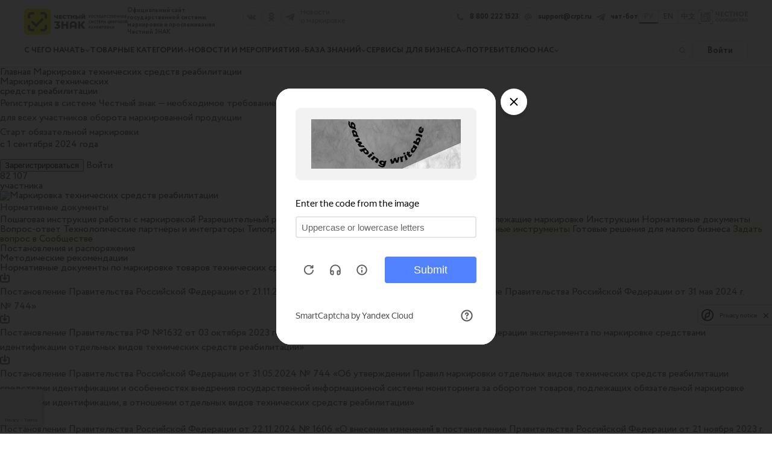

--- FILE ---
content_type: text/html; charset=UTF-8
request_url: https://xn--80ajghhoc2aj1c8b.xn--p1ai/business/projects/technical_rehabilitation/regulations/
body_size: 30225
content:
<!DOCTYPE html>
<html lang="ru" prefix="og: http://ogp.me/ns#">

<head>
	<meta http-equiv="Content-Type" content="text/html; charset=UTF-8">
	<script data-skip-moving="true">
		var SITE_URL = "http://xn--80ajghhoc2aj1c8b.xn--p1ai/";
	</script>

				<meta name="yandex-verification" content="e2a470f2fc7925d9">
	
	<meta http-equiv="X-UA-Compatible" content="IE=edge">
	<meta name="viewport" content="width=device-width, initial-scale=1">

	<link rel="preconnect" href="https://cdn.diginetica.net/">
	<link rel="preconnect" href="https://tracking.diginetica.net/">
	<link rel="preconnect" href="https://tracking-app.diginetica.net/">

		<link rel="stylesheet" href="/local/templates/layout2021header/css/redesign.css?v=12">

	

	
	
	<!--// js globals start-->
	<script data-skip-moving="true">
		var GLOBAL_CURRENT_LANG = "ru";	</script>
	<!--// js globals end -->
<meta name="description" content="Нормативные документы по маркировке товаров технических средств реабилитации. Честный ЗНАК">
<script data-skip-moving="true">(function(w, d, n) {var cl = "bx-core";var ht = d.documentElement;var htc = ht ? ht.className : undefined;if (htc === undefined || htc.indexOf(cl) !== -1){return;}var ua = n.userAgent;if (/(iPad;)|(iPhone;)/i.test(ua)){cl += " bx-ios";}else if (/Android/i.test(ua)){cl += " bx-android";}cl += (/(ipad|iphone|android|mobile|touch)/i.test(ua) ? " bx-touch" : " bx-no-touch");cl += w.devicePixelRatio && w.devicePixelRatio >= 2? " bx-retina": " bx-no-retina";var ieVersion = -1;if (/AppleWebKit/.test(ua)){cl += " bx-chrome";}else if ((ieVersion = getIeVersion()) > 0){cl += " bx-ie bx-ie" + ieVersion;if (ieVersion > 7 && ieVersion < 10 && !isDoctype()){cl += " bx-quirks";}}else if (/Opera/.test(ua)){cl += " bx-opera";}else if (/Gecko/.test(ua)){cl += " bx-firefox";}if (/Macintosh/i.test(ua)){cl += " bx-mac";}ht.className = htc ? htc + " " + cl : cl;function isDoctype(){if (d.compatMode){return d.compatMode == "CSS1Compat";}return d.documentElement && d.documentElement.clientHeight;}function getIeVersion(){if (/Opera/i.test(ua) || /Webkit/i.test(ua) || /Firefox/i.test(ua) || /Chrome/i.test(ua)){return -1;}var rv = -1;if (!!(w.MSStream) && !(w.ActiveXObject) && ("ActiveXObject" in w)){rv = 11;}else if (!!d.documentMode && d.documentMode >= 10){rv = 10;}else if (!!d.documentMode && d.documentMode >= 9){rv = 9;}else if (d.attachEvent && !/Opera/.test(ua)){rv = 8;}if (rv == -1 || rv == 8){var re;if (n.appName == "Microsoft Internet Explorer"){re = new RegExp("MSIE ([0-9]+[\.0-9]*)");if (re.exec(ua) != null){rv = parseFloat(RegExp.$1);}}else if (n.appName == "Netscape"){rv = 11;re = new RegExp("Trident/.*rv:([0-9]+[\.0-9]*)");if (re.exec(ua) != null){rv = parseFloat(RegExp.$1);}}}return rv;}})(window, document, navigator);</script>


<link href="/bitrix/cache/css/s1/layout2021header/kernel_main/kernel_main_v1.css?176914642828822" type="text/css" rel="stylesheet">
<link href="/bitrix/cache/css/s1/layout2021header/page_8de053dc55f8f38c1fea0f63df7cd8db/page_8de053dc55f8f38c1fea0f63df7cd8db_v1.css?1769145917153512" type="text/css" rel="stylesheet">
<link href="/bitrix/cache/css/s1/layout2021header/template_1337028de5acf18fff194ddb7ef18698/template_1337028de5acf18fff194ddb7ef18698_v1.css?1769145917681921" type="text/css" data-template-style="true" rel="stylesheet">



<script data-skip-moving="true" src="/local/templates/layout2021header/js/svg-inject.js"></script>



	<title>Нормативные документы по маркировке товаров технических средств реабилитации| Официальный сайт Честный ЗНАК</title>

	<!-- Yandex.Metrika counter -->
	<script data-skip-moving="true">
		(function (d, w, c) {
			(w[c] = w[c] || []).push(function () {
				try {
					w.yaCounter48944768 = new Ya.Metrika({
						id: 48944768,
						clickmap: true,
						trackLinks: true,
						accurateTrackBounce: true,
						webvisor: true
					});
				} catch (e) {
				}
			});

			var n = d.getElementsByTagName("script")[0],
				s = d.createElement("script"),
				f = function () {
					n.parentNode.insertBefore(s, n);
				};
			/*s.type = "text/javascript";*/
			s.async = true;
			s.setAttribute("src", "https://mc.yandex.ru/metrika/watch.js");
			// s.src = "https://mc.yandex.ru/metrika/watch.js";

			if (w.opera == "[object Opera]") {
				d.addEventListener("DOMContentLoaded", f, false);
			} else {
				f();
			}
		})(document, window, "yandex_metrika_callbacks");
	</script>
	<!-- /Yandex.Metrika counter -->

				<script data-skip-moving="true">
			var navParam1 = "regulations"
					</script>
			</head>
<body>




	<div id="panel"></div>
<div class="m-page-wrap" id="page">
	
		
<header class="m-header" id="header">
	<div class="m-header__wrapper">
		<div class="m-header__row">
			<div class="m-header__container">
				<div class="m-header__logo-block">
					<a class="m-header__logo" href="/" title="Честный ЗНАК">
						<img src="/local/templates/layout2021header/img/cz-logo.svg" alt="Честный ЗНАК" width="171" height="40">
					</a>
					<p class="m-header__description">
						Официальный сайт государственной системы маркировки и прослеживания Честный ЗНАК
					</p>
				</div>
				<ul class="m-social-list m-header__social-links">
					<li>
						<a class="m-social-list__link" href="https://vk.com/chestnyznak" title="vkontakte" target="_blank">
							<svg class="m-icon m-icon_type_around m-icon_type_hover" xmlns="http://www.w3.org/2000/svg" width="100%" height="100%">
								<use xlink:href="/local/templates/layout2021header/img/svg-lib_new.svg#vkontakte"></use>
							</svg>
						</a>
					</li>
					<li>
						<a class="m-social-list__link" href="https://ok.ru/group/54181569298614" title="classmate" target="_blank">
							<svg class="m-icon m-icon_type_around m-icon_type_hover" xmlns="http://www.w3.org/2000/svg" width="100%" height="100%">
								<use xlink:href="/local/templates/layout2021header/img/svg-lib_new.svg#classmate"></use>
							</svg>
						</a>
					</li>
					<li>
						<a class="m-social-list__link" href="tg://resolve?domain=crptbreaking" title="telegram" target="_blank">
							<svg class="m-icon m-icon_type_around m-icon_type_hover" xmlns="http://www.w3.org/2000/svg" width="100%" height="100%">
								<use xlink:href="/local/templates/layout2021header/img/svg-lib_new.svg#telegram"></use>
							</svg>
						</a>
					</li>
					<li>
						<span class="m-social-list__text">Новости о маркировке</span>
					</li>
				</ul>
				<div class="m-header__col">
				<div class="m-header__contacts">
						<ul class="m-contact-list" itemscope itemtype="http://schema.org/Organization">
							<meta itemprop="name" content="Честный знак">
							<li>
								<a class="m-contact-list__link" href="tel:88002221523">
									<svg class="m-icon m-icon_type_around m-icon_type_hover" xmlns="http://www.w3.org/2000/svg" width="100%" height="100%">
										<use xlink:href="/local/templates/layout2021header/img/svg-lib_new.svg#phone-tube"></use>
									</svg>
									<span class="m-contact-list__text" itemprop="telephone">8 800 222 1523</span>
								</a>
							</li>
							<li>
								<a class="m-contact-list__link" href="mailto:support@crpt.ru">
									<svg class="m-icon m-icon_type_around m-icon_type_hover" xmlns="http://www.w3.org/2000/svg" width="100%" height="100%">
										<use xlink:href="/local/templates/layout2021header/img/svg-lib_new.svg#email"></use>
									</svg>
									<span class="m-contact-list__text" itemprop="email">support@crpt.ru</span>
								</a>
							</li>
							<li>
								<a class="m-contact-list__link" href="https://t.me/chz_help_bot" target="_blank" itemprop="url">
									<svg class="m-icon m-icon_type_around m-icon_type_hover" xmlns="http://www.w3.org/2000/svg" width="100%" height="100%">
										<use xlink:href="/local/templates/layout2021header/img/svg-lib_new.svg#telegram"></use>
									</svg>
									<span class="m-contact-list__text">чат-бот</span>
								</a>
							</li>
							<li itemprop="address" itemscope itemtype="https://schema.org/PostalAddress">
								<meta itemprop="streetAddress" content="ул. Рочдельская д.15 стр.16А (вход через строение 43), 4 этаж">
								<meta itemprop="postalCode" content="123376">
								<meta itemprop="addressLocality" content="г. Москва">
								<meta itemprop="streetAddress" content="ул. Дивенская, дом 1, БЦ Лангензиппен">
								<meta itemprop="postalCode" content="197101">
								<meta itemprop="addressLocality" content="г. Санкт-Петербург">
							</li>
						</ul>
					</div>
					<div class="m-header__language">
						<ul class="m-language-list">
							<li><a class="m-language-list__link is-active" href="#">РУ</a></li>
							<li><a class="m-language-list__link" href="https://chestnyznak.ru/en/">EN</a></li>
							<li><a class="m-language-list__link" href="https://chestnyznak.ru/cn/">中文</a></li>
						</ul>
					</div>
					<a class="m-header__honest" href="https://markirovka.ru/community/">
						<img src="/local/templates/layout2021header/img/cs-logo-header.svg" alt="Честное Сообщество" width="82" height="24">
						<div class="m-header__toolbox">
							<span class="m-header__toolbox-text">Обсудите все вопросы по маркировке</span>
						</div>
					</a>
				</div>
			</div>
		</div>
		<div class="m-header__row" id="header-nav">
			<div class="m-header__container">
				<div class="m-header__nav">
					<div class="m-mobile-menu" id="mobile-menu">
						<div class="m-mobile-menu__wrapper">
							<div class="m-mobile-menu__body">
								<nav class="m-nav">
									<ul class="m-nav__list">
										<li class="js-nav-item">
												<span class="m-nav__link m-nav__link_submenu js-nav-link">С чего начать
													<svg xmlns="http://www.w3.org/2000/svg" width="100%" height="100%">
														<use xlink:href="/local/templates/layout2021header/img/svg-lib_new.svg#icon-chevron"></use>
													</svg>
												</span>
											<div class="m-nav__submenu">
												<div class="m-submenu">
													<div class="m-submenu__wrapper">
														<div class="m-submenu__col m-submenu__col_size_small">
															<ul class="m-submenu__nav-list">
																<li>
																	<a class="m-submenu__nav-link" href="/about-marking/">Что такое система маркировки</a>
																</li>
																<li>
																	<a class="m-submenu__nav-link" href="/how-to-participate/">Как стать участником</a>
																</li>
																<li>
																	<a class="m-submenu__nav-link" href="/checking_codes/">Проверка товара на обязательность маркировки</a>
																</li>
																<li>
																	<a class="m-submenu__nav-link js-m-popup-link" href="#techsolutions">Калькулятор решений</a>
																</li>
																<li>
																	<a class="m-submenu__nav-link" href="/polls/for-site-users/">Опрос для пользователей сайта Честный знак</a>
																</li>
																<li>
																	<a class="m-submenu__nav-link" href="/technical-service-centers/">Реестр аккредитованных центров<br>технического обслуживания</a>
																</li>
															</ul>
														</div>
														<div class="m-submenu__col m-submenu__col_size_large">
															
<p class="m-submenu__title">Популярные видео</p>
<ul class="m-submenu__content-list">
			<li class="m-submenu__content-item">
			<a class="m-video-card" href="https://markirovka.ru/video_instructions/chestnyy-znak-dlya-predprinimateley/">
				<div class="m-video-card__img-block " style="background-image:url('/upload/iblock/d18/1.webp');"></div>
				<span class="m-video-card__text">Честный знак для предпринимателей</span>
			</a>
		</li>
			<li class="m-submenu__content-item">
			<a class="m-video-card" href="https://markirovka.ru/video_instructions/process-registracii-v-sisteme-markirovki/">
				<div class="m-video-card__img-block " style="background-image:url('/upload/iblock/1ec/Frame_277131472.webp');"></div>
				<span class="m-video-card__text">Регистрация в личном кабинете ГИС МТ</span>
			</a>
		</li>
			<li class="m-submenu__content-item">
			<a class="m-video-card" href="https://markirovka.ru/video_instructions/osnovnaya-posledovatelnost-shagov-uchastnika-oborota-v-sisteme-chestnyy-znak/">
				<div class="m-video-card__img-block " style="background-image:url('/upload/iblock/64e/Frame_277131470.webp');"></div>
				<span class="m-video-card__text">Основная последовательность шагов участника оборота в системе Честный знак</span>
			</a>
		</li>
			<li class="m-submenu__content-item">
			<a class="m-video-card" href="https://markirovka.ru/video_instructions/rabota-s-elektronnym-dokumentooborotom/">
				<div class="m-video-card__img-block " style="background-image:url('/upload/iblock/b6e/3.webp');"></div>
				<span class="m-video-card__text">Работа с электронным документооборотом</span>
			</a>
		</li>
	</ul>
														</div>
													</div>
												</div>
											</div>
										</li>
										<li class="js-nav-item">
	<span class="m-nav__link m-nav__link_submenu js-nav-link">
		Товарные категории
		<svg xmlns="http://www.w3.org/2000/svg" width="100%" height="100%">
			<use xlink:href="/local/templates/layout2021header/img/svg-lib_new.svg#icon-chevron"></use>
		</svg>
	</span>
	<div class="m-nav__submenu">
		<div class="m-submenu m-submenu_white">
			<div class="m-submenu__wrapper">
				<div class="js-submenu-col m-header-categories__wrap" id="menu-markirovka">
					<div class="m-header-categories js-marking-header-root">
						<div class="m-header-categories__groups">
															<div class="m-header-category">
									<button class="m-header-category__head js-marking-header-toggle" data-target-category="1">
																					<div class="m-header-category__icon">
												<img src="/upload/uf/9a0/food_1.svg" alt="Продукты питания и напитки">
											</div>
																				<span class="m-header-category__name">
											Продукты питания и напитки										</span>
									</button>
									<div class="m-header-category__wrap js-marking-category-content" data-content-category="1">
										<div class="m-header-category__cards">
																							<div class="m-header-marking-item">
													<a class="m-header-marking-item__link" href="/business/projects/beer/">
																													<div class="m-header-marking-item__circle">
																<img class="m-header-marking-item__icon" src="/upload/uf/bd4/beer32px.svg" alt="Пиво и слабоалкогольные напитки">
															</div>
																												<span class="m-header-marking-item__title">
															Пиво и слабоалкогольные напитки														</span>
													</a>
												</div>
																							<div class="m-header-marking-item">
													<a class="m-header-marking-item__link" href="/business/projects/dairy/">
																													<div class="m-header-marking-item__circle">
																<img class="m-header-marking-item__icon" src="/upload/uf/9c1/milk-products32px.svg" alt="Молочная продукция">
															</div>
																												<span class="m-header-marking-item__title">
															Молочная продукция														</span>
													</a>
												</div>
																							<div class="m-header-marking-item">
													<a class="m-header-marking-item__link" href="/business/projects/water/">
																													<div class="m-header-marking-item__circle">
																<img class="m-header-marking-item__icon" src="/upload/uf/4cf/water32px.svg" alt="Упакованная вода">
															</div>
																												<span class="m-header-marking-item__title">
															Упакованная вода														</span>
													</a>
												</div>
																							<div class="m-header-marking-item">
													<a class="m-header-marking-item__link" href="/business/projects/tobacco/">
																													<div class="m-header-marking-item__circle">
																<img class="m-header-marking-item__icon" src="/upload/uf/4ca/tobacco32px.svg" alt="Табак">
															</div>
																												<span class="m-header-marking-item__title">
															Табак														</span>
													</a>
												</div>
																							<div class="m-header-marking-item">
													<a class="m-header-marking-item__link" href="/business/projects/caviar/">
																													<div class="m-header-marking-item__circle">
																<img class="m-header-marking-item__icon" src="/upload/uf/a97/caviar32px.svg" alt="Морепродукты (икра)">
															</div>
																												<span class="m-header-marking-item__title">
															Морепродукты (икра)														</span>
													</a>
												</div>
																							<div class="m-header-marking-item">
													<a class="m-header-marking-item__link" href="/business/projects/oil/">
																													<div class="m-header-marking-item__circle">
																<img class="m-header-marking-item__icon" src="/upload/uf/3f6/oil32px.svg" alt="Растительные масла">
															</div>
																												<span class="m-header-marking-item__title">
															Растительные масла														</span>
													</a>
												</div>
																							<div class="m-header-marking-item">
													<a class="m-header-marking-item__link" href="/business/projects/pet_food/">
																													<div class="m-header-marking-item__circle">
																<img class="m-header-marking-item__icon" src="/upload/uf/c28/animal-food32px.svg" alt="Корма для животных">
															</div>
																												<span class="m-header-marking-item__title">
															Корма для животных														</span>
													</a>
												</div>
																							<div class="m-header-marking-item">
													<a class="m-header-marking-item__link" href="/business/projects/canned_food/">
																													<div class="m-header-marking-item__circle">
																<img class="m-header-marking-item__icon" src="/upload/uf/66b/canned-food32px.svg" alt="Консервированные продукты">
															</div>
																												<span class="m-header-marking-item__title">
															Консервированные продукты														</span>
													</a>
												</div>
																							<div class="m-header-marking-item">
													<a class="m-header-marking-item__link" href="/business/projects/grocery/">
																													<div class="m-header-marking-item__circle">
																<img class="m-header-marking-item__icon" src="/upload/uf/cf4/grocery32px.svg" alt="Бакалея">
															</div>
																												<span class="m-header-marking-item__title">
															Бакалея														</span>
													</a>
												</div>
																							<div class="m-header-marking-item">
													<a class="m-header-marking-item__link" href="/business/projects/beverages/">
																													<div class="m-header-marking-item__circle">
																<img class="m-header-marking-item__icon" src="/upload/uf/945/soft-drinks32px.svg" alt="Безалкогольные напитки">
															</div>
																												<span class="m-header-marking-item__title">
															Безалкогольные напитки														</span>
													</a>
												</div>
																							<div class="m-header-marking-item">
													<a class="m-header-marking-item__link" href="/business/projects/nonalcoholic_beer/">
																													<div class="m-header-marking-item__circle">
																<img class="m-header-marking-item__icon" src="/upload/uf/2fe/beer-non-alco32px.svg" alt="Безалкогольное пиво">
															</div>
																												<span class="m-header-marking-item__title">
															Безалкогольное пиво														</span>
													</a>
												</div>
																							<div class="m-header-marking-item">
													<a class="m-header-marking-item__link" href="/business/projects/sweets/">
																													<div class="m-header-marking-item__circle">
																<img class="m-header-marking-item__icon" src="/upload/uf/4ec/sweet32px.svg" alt="Сладости">
															</div>
																												<span class="m-header-marking-item__title">
															Сладости														</span>
													</a>
												</div>
																							<div class="m-header-marking-item">
													<a class="m-header-marking-item__link" href="/business/projects/brdrinks/">
																													<div class="m-header-marking-item__circle">
																<img class="m-header-marking-item__icon" src="/upload/uf/79b/coffee_tea32px.svg" alt="Растворимые напитки">
															</div>
																												<span class="m-header-marking-item__title">
															Растворимые напитки														</span>
													</a>
												</div>
																					</div>
									</div>
								</div>
															<div class="m-header-category">
									<button class="m-header-category__head js-marking-header-toggle" data-target-category="2">
																					<div class="m-header-category__icon">
												<img src="/upload/uf/b98/pharm.svg" alt="Фармацевтика и здоровье">
											</div>
																				<span class="m-header-category__name">
											Фармацевтика и здоровье										</span>
									</button>
									<div class="m-header-category__wrap js-marking-category-content" data-content-category="2">
										<div class="m-header-category__cards">
																							<div class="m-header-marking-item">
													<a class="m-header-marking-item__link" href="/business/projects/medicines/">
																													<div class="m-header-marking-item__circle">
																<img class="m-header-marking-item__icon" src="/upload/uf/c9a/medicines32px.svg" alt="Лекарства">
															</div>
																												<span class="m-header-marking-item__title">
															Лекарства														</span>
													</a>
												</div>
																							<div class="m-header-marking-item">
													<a class="m-header-marking-item__link" href="/business/projects/technical_rehabilitation/">
																													<div class="m-header-marking-item__circle">
																<img class="m-header-marking-item__icon" src="/upload/uf/220/rehab32px.svg" alt="Технические средства реабилитации">
															</div>
																												<span class="m-header-marking-item__title">
															Технические средства реабилитации														</span>
													</a>
												</div>
																							<div class="m-header-marking-item">
													<a class="m-header-marking-item__link" href="/business/projects/veterinary_products/">
																													<div class="m-header-marking-item__circle">
																<img class="m-header-marking-item__icon" src="/upload/uf/571/veterinary32px.svg" alt="Ветеринарные препараты">
															</div>
																												<span class="m-header-marking-item__title">
															Ветеринарные препараты														</span>
													</a>
												</div>
																							<div class="m-header-marking-item">
													<a class="m-header-marking-item__link" href="/business/projects/pharm_substances/">
																													<div class="m-header-marking-item__circle">
																<img class="m-header-marking-item__icon" src="/upload/uf/7b9/farm32px.svg" alt="Фармацевтическое сырье, лекарственные средства">
															</div>
																												<span class="m-header-marking-item__title">
															Фармацевтическое сырье, лекарственные средства														</span>
													</a>
												</div>
																							<div class="m-header-marking-item">
													<a class="m-header-marking-item__link" href="/business/projects/medical_devices/">
																													<div class="m-header-marking-item__circle">
																<img class="m-header-marking-item__icon" src="/upload/uf/d2b/medical-products32px.svg" alt="Медицинские изделия">
															</div>
																												<span class="m-header-marking-item__title">
															Медицинские изделия														</span>
													</a>
												</div>
																							<div class="m-header-marking-item">
													<a class="m-header-marking-item__link" href="/business/projects/dietarysup/">
																													<div class="m-header-marking-item__circle">
																<img class="m-header-marking-item__icon" src="/upload/uf/716/bad32px.svg" alt="БАД">
															</div>
																												<span class="m-header-marking-item__title">
															БАД														</span>
													</a>
												</div>
																							<div class="m-header-marking-item">
													<a class="m-header-marking-item__link" href="/business/projects/antiseptic/">
																													<div class="m-header-marking-item__circle">
																<img class="m-header-marking-item__icon" src="/upload/uf/704/antiseptics32px.svg" alt="Антисептики и дезинфицирующие средства">
															</div>
																												<span class="m-header-marking-item__title">
															Антисептики и дезинфицирующие средства														</span>
													</a>
												</div>
																							<div class="m-header-marking-item">
													<a class="m-header-marking-item__link" href="/business/projects/wheelchairs/">
																													<div class="m-header-marking-item__circle">
																<img class="m-header-marking-item__icon" src="/upload/uf/d2b/wheelchairs32px.svg" alt="Кресла-коляски">
															</div>
																												<span class="m-header-marking-item__title">
															Кресла-коляски														</span>
													</a>
												</div>
																							<div class="m-header-marking-item">
													<a class="m-header-marking-item__link" href="/business/projects/sportpit/">
																													<div class="m-header-marking-item__circle">
																<img class="m-header-marking-item__icon" src="/upload/uf/093/sports_nutrition32px.svg" alt="Спортивное питание">
															</div>
																												<span class="m-header-marking-item__title">
															Спортивное питание														</span>
													</a>
												</div>
																					</div>
									</div>
								</div>
															<div class="m-header-category">
									<button class="m-header-category__head js-marking-header-toggle" data-target-category="3">
																					<div class="m-header-category__icon">
												<img src="/upload/uf/452/cosmetic_1.svg" alt="Косметика, гигиена и бытовая химия">
											</div>
																				<span class="m-header-category__name">
											Косметика, гигиена и бытовая химия										</span>
									</button>
									<div class="m-header-category__wrap js-marking-category-content" data-content-category="3">
										<div class="m-header-category__cards">
																							<div class="m-header-marking-item">
													<a class="m-header-marking-item__link" href="/business/projects/perfumes/">
																													<div class="m-header-marking-item__circle">
																<img class="m-header-marking-item__icon" src="/upload/uf/6f5/perfume32px.svg" alt="Духи и туалетная вода">
															</div>
																												<span class="m-header-marking-item__title">
															Духи и туалетная вода														</span>
													</a>
												</div>
																							<div class="m-header-marking-item">
													<a class="m-header-marking-item__link" href="/business/projects/cosmetics/">
																													<div class="m-header-marking-item__circle">
																<img class="m-header-marking-item__icon" src="/upload/uf/99b/household-chemicals32px.svg" alt="Косметика, бытовая химия и товары личной гигиены">
															</div>
																												<span class="m-header-marking-item__title">
															Косметика, бытовая химия и товары личной гигиены														</span>
													</a>
												</div>
																					</div>
									</div>
								</div>
															<div class="m-header-category">
									<button class="m-header-category__head js-marking-header-toggle" data-target-category="4">
																					<div class="m-header-category__icon">
												<img src="/upload/uf/f45/non_food_product.svg" alt="Непродовольственные товары">
											</div>
																				<span class="m-header-category__name">
											Непродовольственные товары										</span>
									</button>
									<div class="m-header-category__wrap js-marking-category-content" data-content-category="4">
										<div class="m-header-category__cards">
																							<div class="m-header-marking-item">
													<a class="m-header-marking-item__link" href="/business/projects/light_industry/">
																													<div class="m-header-marking-item__circle">
																<img class="m-header-marking-item__icon" src="/upload/uf/a5c/light-industry32px.svg" alt="Товары легкой промышленности">
															</div>
																												<span class="m-header-marking-item__title">
															Товары легкой промышленности														</span>
													</a>
												</div>
																							<div class="m-header-marking-item">
													<a class="m-header-marking-item__link" href="/business/projects/footwear/">
																													<div class="m-header-marking-item__circle">
																<img class="m-header-marking-item__icon" src="/upload/uf/ebd/shoes32px.svg" alt="Обувь">
															</div>
																												<span class="m-header-marking-item__title">
															Обувь														</span>
													</a>
												</div>
																							<div class="m-header-marking-item">
													<a class="m-header-marking-item__link" href="/business/projects/fur/">
																													<div class="m-header-marking-item__circle">
																<img class="m-header-marking-item__icon" src="/upload/uf/3cd/fur-coats32px.svg" alt="Шубы">
															</div>
																												<span class="m-header-marking-item__title">
															Шубы														</span>
													</a>
												</div>
																							<div class="m-header-marking-item">
													<a class="m-header-marking-item__link" href="/business/projects/children/">
																													<div class="m-header-marking-item__circle">
																<img class="m-header-marking-item__icon" src="/upload/uf/e8c/toys32px.svg" alt="Детские игрушки">
															</div>
																												<span class="m-header-marking-item__title">
															Детские игрушки														</span>
													</a>
												</div>
																							<div class="m-header-marking-item">
													<a class="m-header-marking-item__link" href="/business/projects/bicycles/">
																													<div class="m-header-marking-item__circle">
																<img class="m-header-marking-item__icon" src="/upload/uf/aee/bicycles32px.svg" alt="Велосипеды">
															</div>
																												<span class="m-header-marking-item__title">
															Велосипеды														</span>
													</a>
												</div>
																					</div>
									</div>
								</div>
															<div class="m-header-category">
									<button class="m-header-category__head js-marking-header-toggle" data-target-category="5">
																					<div class="m-header-category__icon">
												<img src="/upload/uf/a29/auto.svg" alt="Автомобильная отрасль">
											</div>
																				<span class="m-header-category__name">
											Автомобильная отрасль										</span>
									</button>
									<div class="m-header-category__wrap js-marking-category-content" data-content-category="5">
										<div class="m-header-category__cards">
																							<div class="m-header-marking-item">
													<a class="m-header-marking-item__link" href="/business/projects/tyres/">
																													<div class="m-header-marking-item__circle">
																<img class="m-header-marking-item__icon" src="/upload/uf/b44/tires32px.svg" alt="Шины и покрышки">
															</div>
																												<span class="m-header-marking-item__title">
															Шины и покрышки														</span>
													</a>
												</div>
																							<div class="m-header-marking-item">
													<a class="m-header-marking-item__link" href="/business/projects/autofluids/">
																													<div class="m-header-marking-item__circle">
																<img class="m-header-marking-item__icon" src="/upload/uf/c4f/autofluids32.svg" alt="Моторные масла">
															</div>
																												<span class="m-header-marking-item__title">
															Моторные масла														</span>
													</a>
												</div>
																					</div>
									</div>
								</div>
															<div class="m-header-category">
									<button class="m-header-category__head js-marking-header-toggle" data-target-category="6">
																					<div class="m-header-category__icon">
												<img src="/upload/uf/f2e/build.svg" alt="Строительство и инфраструктура">
											</div>
																				<span class="m-header-category__name">
											Строительство и инфраструктура										</span>
									</button>
									<div class="m-header-category__wrap js-marking-category-content" data-content-category="6">
										<div class="m-header-category__cards">
																							<div class="m-header-marking-item">
													<a class="m-header-marking-item__link" href="/business/projects/cement/">
																													<div class="m-header-marking-item__circle">
																<img class="m-header-marking-item__icon" src="/upload/uf/f00/cement32px.svg" alt="Строительные материалы">
															</div>
																												<span class="m-header-marking-item__title">
															Строительные материалы														</span>
													</a>
												</div>
																					</div>
									</div>
								</div>
															<div class="m-header-category">
									<button class="m-header-category__head js-marking-header-toggle" data-target-category="7">
																					<div class="m-header-category__icon">
												<img src="/upload/uf/0be/electro.svg" alt="Электроника и техника">
											</div>
																				<span class="m-header-category__name">
											Электроника и техника										</span>
									</button>
									<div class="m-header-category__wrap js-marking-category-content" data-content-category="7">
										<div class="m-header-category__cards">
																							<div class="m-header-marking-item">
													<a class="m-header-marking-item__link" href="/business/projects/photo_cameras_and_flashbulbs/">
																													<div class="m-header-marking-item__circle">
																<img class="m-header-marking-item__icon" src="/upload/uf/cb5/cameras32px.svg" alt="Фотоаппараты и лампы-вспышки">
															</div>
																												<span class="m-header-marking-item__title">
															Фотоаппараты и лампы-вспышки														</span>
													</a>
												</div>
																					</div>
									</div>
								</div>
															<div class="m-header-category">
									<button class="m-header-category__head js-marking-header-toggle" data-target-category="8">
																					<div class="m-header-category__icon">
												<img src="/upload/uf/485/pilot.svg" alt="Пилотные проекты">
											</div>
																				<span class="m-header-category__name">
											Пилотные проекты										</span>
									</button>
									<div class="m-header-category__wrap js-marking-category-content" data-content-category="8">
										<div class="m-header-category__cards">
																							<div class="m-header-marking-item">
													<a class="m-header-marking-item__link" href="/business/projects/titan/">
																													<div class="m-header-marking-item__circle">
																<img class="m-header-marking-item__icon" src="/upload/uf/579/titan32px.svg" alt="Титановая металлопродукция (завершён)">
															</div>
																												<span class="m-header-marking-item__title">
															Титановая металлопродукция (завершён)														</span>
													</a>
												</div>
																							<div class="m-header-marking-item">
													<a class="m-header-marking-item__link" href="/business/projects/radioelectronics/">
																													<div class="m-header-marking-item__circle">
																<img class="m-header-marking-item__icon" src="/upload/uf/4a1/radio32px.svg" alt="Радиоэлектроника ">
															</div>
																												<span class="m-header-marking-item__title">
															Радиоэлектроника 														</span>
													</a>
												</div>
																							<div class="m-header-marking-item">
													<a class="m-header-marking-item__link" href="/business/projects/optical_fiber/">
																													<div class="m-header-marking-item__circle">
																<img class="m-header-marking-item__icon" src="/upload/uf/5f7/optical-fiber32px.svg" alt="Оптоволокно">
															</div>
																												<span class="m-header-marking-item__title">
															Оптоволокно														</span>
													</a>
												</div>
																							<div class="m-header-marking-item">
													<a class="m-header-marking-item__link" href="/business/projects/books/">
																													<div class="m-header-marking-item__circle">
																<img class="m-header-marking-item__icon" src="/upload/uf/841/books32px.svg" alt="Печатная продукция (завершен)">
															</div>
																												<span class="m-header-marking-item__title">
															Печатная продукция (завершен)														</span>
													</a>
												</div>
																							<div class="m-header-marking-item">
													<a class="m-header-marking-item__link" href="/business/projects/heating_devices/">
																													<div class="m-header-marking-item__circle">
																<img class="m-header-marking-item__icon" src="/upload/uf/8be/battery32px.svg" alt="Отопительные приборы">
															</div>
																												<span class="m-header-marking-item__title">
															Отопительные приборы														</span>
													</a>
												</div>
																							<div class="m-header-marking-item">
													<a class="m-header-marking-item__link" href="/business/projects/cables/">
																													<div class="m-header-marking-item__circle">
																<img class="m-header-marking-item__icon" src="/upload/uf/442/cable32px.svg" alt="Кабельная продукция">
															</div>
																												<span class="m-header-marking-item__title">
															Кабельная продукция														</span>
													</a>
												</div>
																							<div class="m-header-marking-item">
													<a class="m-header-marking-item__link" href="/business/projects/low_alcohol/">
																													<div class="m-header-marking-item__circle">
																<img class="m-header-marking-item__icon" src="/upload/uf/fd3/lowalc32.svg" alt="Слабый алкоголь">
															</div>
																												<span class="m-header-marking-item__title">
															Слабый алкоголь														</span>
													</a>
												</div>
																							<div class="m-header-marking-item">
													<a class="m-header-marking-item__link" href="/business/projects/medproducts/">
																													<div class="m-header-marking-item__circle">
																<img class="m-header-marking-item__icon" src="/upload/uf/6e0/medical-products32px.svg" alt="Медицинские изделия 2.0">
															</div>
																												<span class="m-header-marking-item__title">
															Медицинские изделия 2.0														</span>
													</a>
												</div>
																							<div class="m-header-marking-item">
													<a class="m-header-marking-item__link" href="/business/projects/pyrotechnics/">
																													<div class="m-header-marking-item__circle">
																<img class="m-header-marking-item__icon" src="/upload/uf/aa8/firework32px.svg" alt="Пиротехника">
															</div>
																												<span class="m-header-marking-item__title">
															Пиротехника														</span>
													</a>
												</div>
																							<div class="m-header-marking-item">
													<a class="m-header-marking-item__link" href="/business/projects/polymerpipes/">
																													<div class="m-header-marking-item__circle">
																<img class="m-header-marking-item__icon" src="/upload/uf/509/polymerpipes32.svg" alt="Полимерные трубы">
															</div>
																												<span class="m-header-marking-item__title">
															Полимерные трубы														</span>
													</a>
												</div>
																							<div class="m-header-marking-item">
													<a class="m-header-marking-item__link" href="/business/projects/autoparts/">
																													<div class="m-header-marking-item__circle">
																<img class="m-header-marking-item__icon" src="/upload/uf/eae/autoparts32.svg" alt="Автозапчасти">
															</div>
																												<span class="m-header-marking-item__title">
															Автозапчасти														</span>
													</a>
												</div>
																							<div class="m-header-marking-item">
													<a class="m-header-marking-item__link" href="/business/projects/chemistry/">
																													<div class="m-header-marking-item__circle">
																<img class="m-header-marking-item__icon" src="/upload/uf/d99/chemistry32.svg" alt="Средства гигиены">
															</div>
																												<span class="m-header-marking-item__title">
															Средства гигиены														</span>
													</a>
												</div>
																							<div class="m-header-marking-item">
													<a class="m-header-marking-item__link" href="/business/projects/homeware/">
																													<div class="m-header-marking-item__circle">
																<img class="m-header-marking-item__icon" src="/upload/uf/762/homeware32.svg" alt="Товары для дома и интерьера">
															</div>
																												<span class="m-header-marking-item__title">
															Товары для дома и интерьера														</span>
													</a>
												</div>
																							<div class="m-header-marking-item">
													<a class="m-header-marking-item__link" href="/business/projects/fertilizers/">
																													<div class="m-header-marking-item__circle">
																<img class="m-header-marking-item__icon" src="/upload/uf/b70/fertilizers32.svg" alt="Удобрения">
															</div>
																												<span class="m-header-marking-item__title">
															Удобрения														</span>
													</a>
												</div>
																							<div class="m-header-marking-item">
													<a class="m-header-marking-item__link" href="/business/projects/groceries/">
																													<div class="m-header-marking-item__circle">
																<img class="m-header-marking-item__icon" src="/upload/uf/8dc/groceries32.svg" alt="Макароны, крупы, мёд">
															</div>
																												<span class="m-header-marking-item__title">
															Макароны, крупы, мёд														</span>
													</a>
												</div>
																							<div class="m-header-marking-item">
													<a class="m-header-marking-item__link" href="/business/projects/meat/">
																													<div class="m-header-marking-item__circle">
																<img class="m-header-marking-item__icon" src="/upload/uf/e73/meat32.svg" alt="Мясные изделия">
															</div>
																												<span class="m-header-marking-item__title">
															Мясные изделия														</span>
													</a>
												</div>
																							<div class="m-header-marking-item">
													<a class="m-header-marking-item__link" href="/business/projects/semi_frozen/">
																													<div class="m-header-marking-item__circle">
																<img class="m-header-marking-item__icon" src="/upload/uf/944/semi_frozen_32.svg" alt="Полуфабрикаты и замороженная продукция">
															</div>
																												<span class="m-header-marking-item__title">
															Полуфабрикаты и замороженная продукция														</span>
													</a>
												</div>
																					</div>
									</div>
								</div>
													</div>
						<div class="m-header-categories__content js-marking-category-tab-content"></div>
					</div>
				</div>
			</div>
		</div>
	</div>
</li>										<li class="js-nav-item">
												<span class="m-nav__link m-nav__link_submenu js-nav-link">Новости и мероприятия
													<svg xmlns="http://www.w3.org/2000/svg" width="100%" height="100%">
														<use xlink:href="/local/templates/layout2021header/img/svg-lib_new.svg#icon-chevron"></use>
													</svg>
												</span>
											<div class="m-nav__submenu">
												<div class="m-submenu">
													<div class="m-submenu__wrapper">
														<div class="m-submenu__col m-submenu__col_size_small">
															<ul class="m-submenu__nav-list">
																<li>
																	<a class="m-submenu__nav-link" href="/info/news/">Новости</a>
																</li>
																<li>
																	<a class="m-submenu__nav-link" href="/lectures/">Мероприятия</a>
																</li>
																<li>
																	<a class="m-submenu__nav-link" href="/lectures/videoarhiv/">Записи прошедших мероприятий</a>
																</li>
																<li>
																	<a class="m-submenu__nav-link" href="/lectures/education_from_partners/">Обучение от партнеров</a>
																</li>
																																	<li>
																		<a class="m-submenu__nav-link" href="/lectures/?login=yes">Войти</a>
																	</li>
																															</ul>
														</div>
														<div class="m-submenu__col m-submenu__col_size_large">
															
<p class="m-submenu__title">Последние записи мероприятий</p>
<ul class="m-submenu__content-list">
			<li class="m-submenu__content-item">
			<a class="m-video-card" href="/lectures/videoarhiv/?ELEMENT_ID=482978">
				<div class="m-video-card__img-block darkness" style="background-image:url('/upload/iblock/2f8/DIZAYN_5_.webp');"></div>
				<span class="m-video-card__text">Процесс регистрации в системе маркировки</span>
			</a>
		</li>
			<li class="m-submenu__content-item">
			<a class="m-video-card" href="/lectures/videoarhiv/?ELEMENT_ID=483058">
				<div class="m-video-card__img-block darkness" style="background-image:url('/upload/iblock/837/DIZAYN_6_1_.png');"></div>
				<span class="m-video-card__text">Демонстрация работы в личном кабинете ГИС МТ</span>
			</a>
		</li>
			<li class="m-submenu__content-item">
			<a class="m-video-card" href="/lectures/videoarhiv/?ELEMENT_ID=483252">
				<div class="m-video-card__img-block darkness" style="background-image:url('/upload/iblock/626/photo_2024_09_02_16_51_59.jpg');"></div>
				<span class="m-video-card__text">Технические решения по агрегации от интегратора Первый БИТ</span>
			</a>
		</li>
			<li class="m-submenu__content-item">
			<a class="m-video-card" href="/lectures/videoarhiv/?ELEMENT_ID=483386">
				<div class="m-video-card__img-block darkness" style="background-image:url('/upload/iblock/008/DIZAYN_5_.webp');"></div>
				<span class="m-video-card__text">Общие сведения по маркировке. Дорожная карта. Подготовка к обязательной маркировке</span>
			</a>
		</li>
	</ul>
														</div>
													</div>
												</div>
											</div>
										</li>
										<li class="js-nav-item">
												<span class="m-nav__link m-nav__link_submenu js-nav-link">База знаний
													<svg xmlns="http://www.w3.org/2000/svg" width="100%" height="100%">
														<use xlink:href="/local/templates/layout2021header/img/svg-lib_new.svg#icon-chevron"></use>
													</svg>
												</span>
											<div class="m-nav__submenu">
												<div class="m-submenu">
													<div class="m-submenu__wrapper">
														<div class="m-submenu__col m-submenu__col_size_small">
															<ul class="m-submenu__nav-list">
																<li>
																	<a class="m-submenu__nav-link" href="https://markirovka.ru/virtual_education/" target="_blank">Виртуальное обучающее пространство</a>
																</li>
																<li>
																	<a class="m-submenu__nav-link" href="https://markirovka.ru/video_instructions/" target="_blank">Видеообучение</a>
																</li>
																<li>
																	<a class="m-submenu__nav-link" href="/penalties/">Штрафы за нарушения правил маркировки</a>
																</li>
																<li>
																	<a class="m-submenu__nav-link" href="/vopros-otvet/">Вопросы и ответы</a>
																</li>
															</ul>
														</div>
														<div class="m-submenu__col m-submenu__col_size_large">
															
<p class="m-submenu__title">Популярные видео</p>
<ul class="m-submenu__content-list">
			<li class="m-submenu__content-item">
			<a class="m-video-card" href="https://markirovka.ru/video_instructions/obzor-i-ustanovka-skzi-dlya-raboty-s-ukep/">
				<div class="m-video-card__img-block " style="background-image:url('/upload/iblock/9ae/CHto_takoe_UKEP_i_kak_ee_poluchit.webp');"></div>
				<span class="m-video-card__text">Обзор и установка программного обеспечения для работы с электронной подписью</span>
			</a>
		</li>
			<li class="m-submenu__content-item">
			<a class="m-video-card" href="https://markirovka.ru/video_instructions/obzor-lichnogo-kabineta-sistemy-markirovki/">
				<div class="m-video-card__img-block " style="background-image:url('/upload/iblock/e2e/Dizayn_bez_nazvaniya.webp');"></div>
				<span class="m-video-card__text">Обзор личного кабинета системы маркировки</span>
			</a>
		</li>
			<li class="m-submenu__content-item">
			<a class="m-video-card" href="https://markirovka.ru/video_instructions/tekhnicheskie-resheniya-dlya-markirovki-na-proizvodstve/">
				<div class="m-video-card__img-block " style="background-image:url('/upload/iblock/9ce/Tekhnicheskie_resheniya_dlya_markirovki_na_proizvodstve.webp');"></div>
				<span class="m-video-card__text">Технические решения для маркировки на производстве</span>
			</a>
		</li>
			<li class="m-submenu__content-item">
			<a class="m-video-card" href="https://markirovka.ru/video_instructions/rabota-s-elektronnym-dokumentooborotom/">
				<div class="m-video-card__img-block " style="background-image:url('/upload/iblock/ca5/3.webp');"></div>
				<span class="m-video-card__text">Работа с электронным документооборотом</span>
			</a>
		</li>
	</ul>
														</div>
													</div>
												</div>
											</div>
										</li>
										<li class="js-nav-item">
											<span class="m-nav__link m-nav__link_submenu js-nav-link">Сервисы для бизнеса
												<svg xmlns="http://www.w3.org/2000/svg" width="100%" height="100%">
													<use xlink:href="/local/templates/layout2021header/img/svg-lib_new.svg#icon-chevron"></use>
												</svg>
											</span>
											<div class="m-nav__submenu">
												<div class="m-submenu">
													<div class="m-submenu__wrapper">
														<div class="m-submenu__col m-submenu__col_size_small">
															<ul class="m-submenu__nav-list">
																<li>
																	<a class="m-submenu__nav-link" href="/tochka_rosta/">Сервис аналитики Точка роста. Бесплатно!</a>
																</li>
																<li>
																	<a class="m-submenu__nav-link" href="/markirovka_prosto/">Программное обеспечение Маркировка. Просто</a>
																</li>
																<li>
																	<a class="m-submenu__nav-link" href="/mobile_business/">Мобильное приложение Честный ЗНАК.Бизнес</a>
																</li>
																<li>
																	<a class="m-submenu__nav-link" href="/business/projects/edo/">Электронный документооборот (ЭДО)</a>
																</li>
																<li>
																	<a class="m-submenu__nav-link" href="/edo_lite/">Бесплатный сервис ЭДО Лайт</a>
																</li>
																<li>
																	<a class="m-submenu__nav-link" href="https://markirovka.ru/community/">Честное сообщество</a>
																</li>
																<li>
																	<a class="m-submenu__nav-link" href="https://xn--80aaani3am7aog.xn--80ajghhoc2aj1c8b.xn--p1ai/#main">Аналитические услуги на данных Честный знак</a>
																</li>
																<li>
																	<a class="m-submenu__nav-link" href="/barcode/">Настройка сканера</a>
																</li>
															</ul>
														</div>
														<div class="m-submenu__col m-submenu__col_size_large m-submenu__col_visible">
															<ul class="m-submenu__nav-list">
																<li>
																	<a class="m-submenu__nav-link" href="/help-centers/">Центры помощи «Честный знак»</a>
																</li>
																<li>
																	<a class="m-submenu__nav-link" href="/localization_program/">Оборудование для маркировки, разработанное в России</a>
																</li>
																<li>
																	<a class="m-submenu__nav-link" href="/business/stock_list/">Расходные материалы</a>
																</li>
																<li>
																	<a class="m-submenu__nav-link" href="/business/partners/">Технологические партнёры и интеграторы</a>
																</li>
																<li>
																	<a class="m-submenu__nav-link js-m-popup-link" href="#turnkeySolutions">Готовые решения для малого бизнеса</a>
																</li>
																<li>
																	<a class="m-submenu__nav-link" href="/dyslexia/">Шрифт для людей с дислексией</a>
																</li>
																<li>
																	<a class="m-submenu__nav-link" href="/cto/">Обучение центров технического обслуживания (ЦТО) </a>
																</li>
																<li>
																	<a class="m-submenu__nav-link" href="/local-module/">Локальный модуль Честный Знак</a>
																</li>
																<li>
																	<a class="m-submenu__nav-link" href="/ts-piot/">Техническое Средство получения Информации о товаре (ТС ПИоТ)</a>
																</li>
															</ul>
														</div>
													</div>
												</div>
											</div>
										</li>
										<li class="js-nav-item">
											<a class="m-nav__link" href="/potrebitelyam/">Потребителю</a>
										</li>
										<li class="js-nav-item">
												<span class="m-nav__link m-nav__link_submenu js-nav-link">О нас
													<svg xmlns="http://www.w3.org/2000/svg" width="100%" height="100%">
														<use xlink:href="/local/templates/layout2021header/img/svg-lib_new.svg#icon-chevron"></use>
													</svg>
												</span>
											<div class="m-nav__submenu">
												<div class="m-submenu">
													<div class="m-submenu__wrapper">
														<div class="m-submenu__col m-submenu__col_size_small">
															<ul class="m-submenu__nav-list">
																<li>
																	<a class="m-submenu__nav-link" href="/kontakty/">Контакты</a>
																</li>
																<li>
																	<a class="m-submenu__nav-link" href="/rating_map/">Рейтинг региональных розничных рынков РФ</a>
																</li>
																<li>
																	<a class="m-submenu__nav-link" href="/business/pulse/">Пульс маркировки</a>
																</li>
																<li>
																	<a class="m-submenu__nav-link" href="/o-chestnom-znake/">Честный знак</a>
																</li>
																<li>
																	<a class="m-submenu__nav-link" href="/info/brandbook/">Маркетинговые материалы</a>
																</li>
																<li>
																	<a class="m-submenu__nav-link" href="/business/spisokuot/">Список участников оборота</a>
																</li>
																<li>
																	<a class="m-submenu__nav-link" href="//hh.ru/employer/3156389" target="_blank">Карьера</a>
																</li>
																<li>
																	<a class="m-submenu__nav-link" href="/business/eaeu/">Маркировка в ЕАЭС и СНГ</a>
																</li>
															</ul>
														</div>
														<div class="m-submenu__col m-submenu__col_size_large">
															
<p class="m-submenu__title">Популярные видео</p>
<ul class="m-submenu__content-list">
			<li class="m-submenu__content-item">
			<a class="m-video-card" href="https://kb.crpt.ru/_wt/video_instruction/7174296094107225408">
				<div class="m-video-card__img-block " style="background-image:url('/upload/iblock/844/for_business.webp');"></div>
				<span class="m-video-card__text">Честный знак для предпринимателей</span>
			</a>
		</li>
			<li class="m-submenu__content-item">
			<a class="m-video-card" href="/lectures/education/?ELEMENT_ID=270278">
				<div class="m-video-card__img-block " style="background-image:url('/upload/iblock/8ac/career.webp');"></div>
				<span class="m-video-card__text">Почему лучше работать в ЦРПТ</span>
			</a>
		</li>
			<li class="m-submenu__content-item">
			<a class="m-video-card" href="/lectures/education/?ELEMENT_ID=270279">
				<div class="m-video-card__img-block " style="background-image:url('/upload/iblock/778/mom_scanner.webp');"></div>
				<span class="m-video-card__text">Мама ненастоящая?</span>
			</a>
		</li>
			<li class="m-submenu__content-item">
			<a class="m-video-card" href="/lectures/education/?ELEMENT_ID=270280">
				<div class="m-video-card__img-block " style="background-image:url('/upload/iblock/bab/reliably.webp');"></div>
				<span class="m-video-card__text">Покупать не страшно, даже в незнакомых местах, если у тебя есть Честный знак</span>
			</a>
		</li>
	</ul>
														</div>
													</div>
												</div>
											</div>
										</li>
									</ul>
								</nav>
								<div class="m-mobile-menu__lk-button">
									<a class="m-button m-button_type_default" href="https://markirovka.crpt.ru/login-kep">Войти</a>
								</div>
							</div>
							<div class="m-mobile-menu__footer">
								<ul class="m-language-list m-language-list_theme-dark">
									<li><a class="m-language-list__link is-active" href="#">РУ</a></li>
									<li><a class="m-language-list__link" href="https://chestnyznak.ru/en/">EN</a></li>
									<li><a class="m-language-list__link" href="https://chestnyznak.ru/cn/">中文</a></li>
								</ul>
								<a class="m-mobile-menu__logo" href="https://markirovka.ru/community/" target="_blank">
									<img src="/local/templates/layout2021header/img/cs-logo-gray.svg" alt="Честное Сообщество" loading="lazy" width="110" height="">
								</a>
								<div class="m-mobile-menu__info">
									<ul class="m-social-list">
										<li>
											<a class="m-social-list__link" href="https://vk.com/chestnyznak" title="vkontakte">
												<svg class="m-icon m-icon_type_around" xmlns="http://www.w3.org/2000/svg" width="100%" height="100%">
													<use xlink:href="/local/templates/layout2021header/img/svg-lib_new.svg#vkontakte"></use>
												</svg>
											</a>
										</li>
										<li>
											<a class="m-social-list__link" href="https://ok.ru/group/54181569298614" title="classmate">
												<svg class="m-icon m-icon_type_around" xmlns="http://www.w3.org/2000/svg" width="100%" height="100%">
													<use xlink:href="/local/templates/layout2021header/img/svg-lib_new.svg#classmate"></use>
												</svg>
											</a>
										</li>
										<li>
											<a class="m-social-list__link" href="tg://resolve?domain=crptbreaking" title="telegram">
												<svg class="m-icon m-icon_type_around" xmlns="http://www.w3.org/2000/svg" width="100%" height="100%">
													<use xlink:href="/local/templates/layout2021header/img/svg-lib_new.svg#telegram"></use>
												</svg>
											</a>
										</li>
										<li>
											<span class="m-social-list__text">Новости о маркировке</span>
										</li>
									</ul>
									<ul class="m-contact-list">
										<li>
											<a class="m-contact-list__link" href="tel:88002221523">
												<svg class="m-icon m-icon_type_around m-icon_type_hover" xmlns="http://www.w3.org/2000/svg" width="100%" height="100%">
													<use xlink:href="/local/templates/layout2021header/img/svg-lib_new.svg#phone-tube"></use>
												</svg>
												<span class="m-contact-list__text">8 800 222 1523</span>
											</a>
										</li>
										<li>
											<a class="m-contact-list__link" href="mailto:support@crpt.ru">
												<svg class="m-icon m-icon_type_around m-icon_type_hover" xmlns="http://www.w3.org/2000/svg" width="100%" height="100%">
													<use xlink:href="/local/templates/layout2021header/img/svg-lib_new.svg#email"></use>
												</svg>
												<span class="m-contact-list__text">support@crpt.ru</span>
											</a>
										</li>
									</ul>
									<ul class="m-contact-list">
										<li>
											<a class="m-contact-list__link" href="#">
												<svg class="m-icon m-icon_type_around m-icon_type_hover" xmlns="http://www.w3.org/2000/svg" width="100%" height="100%">
													<use xlink:href="/local/templates/layout2021header/img/svg-lib_new.svg#rutube"></use>
												</svg>
												<span class="m-contact-list__text">Канал о маркировке</span>
											</a>
										</li>
										<li>
											<a class="m-contact-list__link" href="https://t.me/chz_help_bot" target="_blank">
												<svg class="m-icon m-icon_type_around m-icon_type_hover" xmlns="http://www.w3.org/2000/svg" width="100%" height="100%">
													<use xlink:href="/local/templates/layout2021header/img/svg-lib_new.svg#telegram"></use>
												</svg>
												<span class="m-contact-list__text">чат-бот</span>
											</a>
										</li>
									</ul>
								</div>
							</div>
						</div>
					</div>
				</div>
				<div class="m-header__col">
					<button class="m-header__search js-open-search" type="button">
						<svg class="m-icon m-icon_type_around m-icon_type_hover" xmlns="http://www.w3.org/2000/svg" width="100%" height="100%">
							<use xlink:href="/local/templates/layout2021header/img/svg-lib_new.svg#search"></use>
						</svg>
					</button>
					<div class="m-header__lk">
						<a class="m-button m-button_type_default" href="https://markirovka.crpt.ru/login-kep" target="_blank">Войти</a>
					</div>
					<button class="m-header__menu-button js-menu-btn" type="button">
						<span></span>
					</button>
				</div>
			</div>
		</div>
		<div class="m-search" id="m-search">
			<div class="m-search__layout js-search-layout">
				<div class="m-search__wrapper">
					<div class="m-search__header">
						<div class="m-header__logo-block">
							<a class="m-header__logo" href="/" title="Честный ЗНАК">
								<img src="/local/templates/layout2021header/img/cz-logo.svg" alt="Честный ЗНАК" width="171" height="40">
							</a>
							<p class="m-header__description">
								Официальный сайт государственной системы маркировки и прослеживания Честный ЗНАК
							</p>
						</div>
						<button class="m-search__close-button js-close-search" type="button">
							<svg xmlns="http://www.w3.org/2000/svg" width="100%" height="100%">
								<use xlink:href="/local/templates/layout2021header/img/svg-lib_new.svg#close"></use>
							</svg>
						</button>
					</div>
					<form action="/search/" method="GET">
						<div class="m-search__field">
							<button class="m-search__button" type="button">
								<svg xmlns="http://www.w3.org/2000/svg" width="100%" height="100%">
									<use xlink:href="/local/templates/layout2021header/img/svg-lib_new.svg#icon-search"></use>
								</svg>
							</button>
							<input class="m-search__input" name="q" placeholder="Поиск по сайту">
						</div>
					</form>
					<!--<div class="m-search__tag-block">
						<span class="m-search__tag-label">Чаще всего ищут</span>
						<div class="m-ui-tags-wrapper">
															<a class="m-ui-tag m-ui-tag_size_xl" href="/search/?q="></a>
													</div>
					</div>-->
				</div>
			</div>
		</div>
	</div>
</header>

				
<main class="main">
	<div class="n-product-category-banner after-section">
		<div class="container">
			<div class="n-product-category-banner__wrapper">
				<div class="n-product-category-banner-content">
					<div class="n-product-category-banner-content__breadcrumbs page-liner" itemscope itemtype="https://schema.org/BreadcrumbList">
						<span style="line-height: 0px;" itemscope itemprop="itemListElement" itemtype="http://schema.org/ListItem">
							<a class="page-liner__link" href="/" itemprop="item">Главная
								<meta itemprop="name" content="Главная">
							</a>
							<meta itemprop="position" content="0">
						</span>
						<span class="page-liner__separator"></span>
						<a class="page-liner__link">Маркировка технических средств реабилитации</a>
					</div>
					<div class="main-banner__title main-title">
Маркировка технических<br class="text-br">
средств реабилитации
</div>
<p class="main-banner__text">
Регистрация в системе Честный знак — необходимое требование<br class="text-br">
для всех участников оборота маркированной продукции
</p>

<div class="main-banner__stats stats">
<div class="stats__item">
<p class="mb-1">
Старт обязательной маркировки 
</p>
<h3 class="stats__item-period">
с 1 сентября 2024 года</h3>
</div>
</div>
<br>
<div class="main-banner__action action">
<button class="main-banner__action-btn action-btn action-btn_yellow js-scroll-to">
Зарегистрироваться </button> <a class="main-banner__action-btn action-btn" href="https://markirovka.crpt.ru/login-kep" target="_blank">Войти</a>
</div>				</div>
				<div class="n-product-category-banner-visual">
					<div class="n-product-category-banner-visual__content">
						<div class="n-product-category-banner-participants">
															<div class="n-product-category-banner-participants__inner">
									<h3 class="n-product-category-banner-participants__title">
										82 107									</h3>
									<span class="n-product-category-banner-participants__text">участника</span>
								</div>
													</div>

						<!-- вывод таймера по условию -->
											</div>
					<div class="n-product-category-banner-visual__bg">
						<picture>
							<source srcset="/upload/uf/937/invalid_tablet.png" media="(max-width: 1025px)">
							<img class="n-product-category-banner-visual__bg-img" src="/upload/uf/71d/invalid_main.jpg" alt="Маркировка технических средств реабилитации">
						</source></picture>
					</div>
				</div>
			</div>
		</div>
	</div>

	<div class="section-tabs after-section">
		<div class="container">
			
<style>
	.change_background {
		border-color: #f0ee0e;
	}
	.changing_tab_background {
		background:rgba(240,238,14,.15);
	}
	.change_checkout_bg {
		font-weight: 700;
		background: #f0ee0e;
    	border-color: #f0ee0e;
	}
</style>

<div class="tabs-menu js-tab-menu">
	<div class="tabs-menu__wrapper">
		<div class="tabs-menu__tab js-tab-current">
			<p>Нормативные документы</p>
		</div>
		<div class="tabs-menu__bar-wrapper tabs-bar js-tab-bar">
			<div class="tabs-bar__line tabs-bar__line_top"></div>
			<div class="tabs-bar__line tabs-bar__line_mid"></div>
			<div class="tabs-bar__line tabs-bar__line_bottom"></div>
		</div>
	</div>
	<div class="tabs-list js-tab-list">
										<a href="/business/projects/technical_rehabilitation/registration/" class="tabs-list__item js-tab   " data-href="#js-milk-product-tab-1">
					Пошаговая инструкция работы с маркировкой				</a>
														<a href="/business/projects/technical_rehabilitation/checkout/" class="tabs-list__item js-tab   " data-href="#js-milk-product-tab-2">
					Разрешительный режим				</a>
														<a href="/business/projects/technical_rehabilitation/marking/" class="tabs-list__item js-tab   " data-href="#js-milk-product-tab-3">
					Сроки обязательной маркировки				</a>
														<a href="/business/projects/technical_rehabilitation/marking_goods/" class="tabs-list__item js-tab   " data-href="#js-milk-product-tab-4">
					Товары, подлежащие маркировке				</a>
														<a href="https://docs.crpt.ru/gismt/" class="tabs-list__item " target="_blank">
					Инструкции				</a>
														<a href="/business/projects/technical_rehabilitation/regulations/" class="tabs-list__item js-tab active  " data-href="#js-milk-product-tab-6">
					Нормативные документы				</a>
														<a href="/business/projects/technical_rehabilitation/faq/" class="tabs-list__item js-tab   " data-href="#js-milk-product-tab-7">
					Вопрос-ответ				</a>
														<a href="/business/projects/technical_rehabilitation/partners/" class="tabs-list__item js-tab   " data-href="#js-milk-product-tab-8">
					Технологические партнёры и интеграторы				</a>
														<a href="/business/projects/technical_rehabilitation/printing/" class="tabs-list__item js-tab   " data-href="#js-milk-product-tab-9">
					Типографии				</a>
														<a href="/business/projects/technical_rehabilitation/logistics-warehouses/" class="tabs-list__item js-tab   " data-href="#js-milk-product-tab-10">
					 Таможенные и логистические склады				</a>
														<a href="/business/projects/technical_rehabilitation/free_tools/" class="tabs-list__item js-tab  changing_tab_background " data-href="#js-milk-product-tab-11">
					Бесплатные инструменты				</a>
														<a href="/business/projects/technical_rehabilitation/box_solutions/solutions_manufacturers/" class="tabs-list__item js-tab   " data-href="#js-milk-product-tab-12">
					Готовые решения для малого бизнеса				</a>
								<a href="https://markirovka.ru/createquestion.php" class="tabs-list__item" style="background:rgba(240,238,14,.15);" target="_blank">Задать вопрос в Сообществе</a>
	</div>
</div>
		</div>
	</div>

	<section class="section-content">
		<div class="container">
						<div class="section-content__wrapper js-tab-content
				" id="js-milk-product-tab-default">
								<div data-catid="11963" class="catid"></div>
<div class="section-sidebar">
	<nav class="sidebar-nav" style="display: block;">
		<ol class="sidebar-ol">
							<li class="sidebar-nav__item js-sidebar-tab  active" data-href="#js-sidebar-tab-content-1" data-url="business/projects/technical_rehabilitation/regulations/regulations/">
					Постановления и распоряжения				</li>
								<li class="sidebar-nav__item js-sidebar-tab " data-href="#js-sidebar-tab-content-2" data-url="business/projects/technical_rehabilitation/regulations/methodical/">
					Методические рекомендации				</li>
						</ol>
	</nav>

	</div>

<div class="section-tab-content__wrapper">

			<h1 class="section-tab-content__item-h2">Нормативные документы по маркировке товаров технических средств реабилитации</h1>
	
			<div class="section-tab-content js-sidebar-tab-content  active" id="js-sidebar-tab-content-1">
			 <a class="plate-card" href="/upload/%D0%9F%D0%BE%D1%81%D1%82%D0%B0%D0%BD%D0%BE%D0%B2%D0%BB%D0%B5%D0%BD%D0%B8%D0%B5_%D0%9F%D1%80%D0%B0%D0%B2%D0%B8%D1%82%D0%B5%D0%BB%D1%8C%D1%81%D1%82%D0%B2%D0%B0_%D0%A0%D0%BE%D1%81%D1%81%D0%B8%D0%B9%D1%81%D0%BA%D0%BE%D0%B9_%D0%A4%D0%B5%D0%B4%D0%B5%D1%80%D0%B0%D1%86%D0%B8%D0%B8_%D0%BE%D1%82_21_11_2025_%E2%84%96744.pdf" target="_blank">
                      <div class="plate-card__img"><img src="/local/templates/layout2021header/img/milk/icons/download.svg" alt="Перейти"></div>
                      <div class="plate-card__title">
<p>Постановление Правительства Российской Федерации от 21.11.2025 № 1855 «О внесении изменений в постановление Правительства Российской Федерации от 31 мая 2024 г. № 744»
                      </p>
                      </div></a>     



 <a class="plate-card" href="/upload/%D0%9F%D0%9F%D0%A0%D0%A4_1632_03102023_%D0%A2%D0%A1%D0%A0_%D0%AD%D0%BA%D1%81%D0%BF%D0%B5%D1%80%D0%B8%D0%BC%D0%B5%D0%BD%D1%82.pdf" target="_blank">
                      <div class="plate-card__img"><img src="/local/templates/layout2021header/img/milk/icons/download.svg" alt="Перейти"></div>
                      <div class="plate-card__title">
<p>Постановление Правительства РФ №1632 от 03 октября 2023 года «О проведении на территории Российской Федерации эксперимента по маркировке средствами идентификации отдельных видов технических средств реабилитации»
                      </p>
                      </div></a>     

 <a class="plate-card" href="/upload/%D0%9F%D0%BE%D1%81%D1%82%D0%B0%D0%BD%D0%BE%D0%B2%D0%BB%D0%B5%D0%BD%D0%B8%D0%B5_%D0%9F%D1%80%D0%B0%D0%B2%D0%B8%D1%82%D0%B5%D0%BB%D1%8C%D1%81%D1%82%D0%B2%D0%B0_%D0%A0%D0%A4_%D0%BE%D1%82_31_%D0%BC%D0%B0%D1%8F_2024_%D0%B3_%E2%84%96_744_%D0%A2%D0%A1%D0%A0.pdf" target="_blank">
                      <div class="plate-card__img"><img src="/local/templates/layout2021header/img/milk/icons/download.svg" alt="Перейти"></div>
                      <div class="plate-card__title">
<p>Постановление Правительства Российской Федерации от 31.05.2024 № 744
«Об утверждении Правил маркировки отдельных видов технических средств реабилитации средствами идентификации и особенностях внедрения государственной информационной системы мониторинга за оборотом товаров, подлежащих обязательной маркировке средствами идентификации, в отношении отдельных видов технических средств реабилитации»
                      </p>
                      </div></a>     

<a class="plate-card" href="/upload/%D0%9F%D0%BE%D1%81%D1%82%D0%B0%D0%BD%D0%BE%D0%BB%D0%B2%D0%B5%D0%BD%D0%B8%D0%B5_%D0%9F%D1%80%D0%B0%D0%B2%D0%B8%D1%82%D0%B5%D0%BB%D1%8C%D1%81%D1%82%D0%B2%D0%B0_%D0%A0%D0%A4_%E2%84%961606.pdf" target="_blank">
<div class="plate-card__img">
<img src="/local/templates/layout2021header/img/milk/icons/download.svg" alt="Перейти">
</div>
<div class="plate-card__title">
	<p>
		Постановление Правительства Российской Федерации от 22.11.2024 № 1606
«О внесении изменений в постановление Правительства Российской Федерации от 21 ноября 2023 г. № 1944»
	</p>
</div>
</a>		</div>
				<div class="section-tab-content js-sidebar-tab-content  d-none" id="js-sidebar-tab-content-2">
			<a class="plate-card" href="/upload/%D0%98%D0%BD%D1%81%D1%82%D1%80%D1%83%D0%BA%D1%86%D0%B8%D1%8F_%D0%BF%D0%BE_%D0%B7%D0%B0%D0%BF%D0%BE%D0%BB%D0%BD%D0%B5%D0%BD%D0%B8%D1%8E_%D1%82%D0%B5%D0%B3%D0%BE%D0%B2_%D0%B4%D0%BB%D1%8F_%D1%80%D0%B0%D0%B7%D1%80%D0%B0%D0%B1%D0%BE%D1%82%D1%87%D0%B8%D0%BA%D0%BE%D0%B2_%D0%BA%D0%B0%D1%81%D1%81%D0%BE%D0%B2%D0%BE%D0%B3%D0%BE_%D0%9F%D0%9E.pdf" target="_blank">
	<div class="plate-card__img">
<img src="/local/templates/layout2021header/img/milk/icons/download.svg" alt="Перейти">
	</div>
	<div class="plate-card__title">
		<p>
			Методические рекомендации по заполнению тегов для разработчиков кассового ПО
		</p>
	</div>
</a>


<a class="plate-card" href="/upload/%D0%9C%D0%A0%20%D0%A2%D0%A1%D0%A0.pdf" target="_blank">
                      <div class="plate-card__img"><img src="/local/templates/layout2021header/img/milk/icons/download.svg" alt="Перейти"></div>
                      <div class="plate-card__title">
<p>Методические рекомендации
по проведению эксперимента по маркировке 
средствами идентификации отдельных видов 
технических средств реабилитации
                      </p>
                      </div></a>     		</div>
		</div>
							</div>
		</div>
	</section>
	<div class="page-overlay js-overlay"></div>
	<div class="choky-application-modal js-choky-modal" data-popup="2" style="pointer-events: auto;">
	<div class="choky-application-modal__wrapper">
		<div class="choky-application-modal__wrapper-content">
			<div class="choky-application-modal__close js-choky-modal--close">
				<img src="/local/templates/layout2021header/img/new-milk/icon-close.svg" alt="Закрыть">
</div>
			<div class="choky-application-modal__content js-choky-content">
				<div class="section-tab-content__item-h2">Заявка на размещение информации о таможенном и логистическом складе</div>

				<div class="alert-messages">
														</div>

				<form class="choky-application-modal__content-form choky-application-form" action="/ajax/warehouse_form.ajax.php" method="post" data-id="62" id="choky-application-form" enctype="multipart/form-data" novalidate>


					<input type="hidden" name="type" value="marking_shedule">
					<input type="hidden" name="categories" id="choiceCategories" class="required" data-error="Выберите группы товаров">
					<input type="hidden" name="show">
					<input type="hidden" name="apply" value="Y">

					<div class="choky-application-form__categories">
						<div class="choky-application-form__categories-row">
							<span class="choky-application-form__categories-name">Группы товаров</span>
							<span class="choky-application-form__categories-cost">Выбрано: 
								<span class="js-choky-modal--cat-cost">0</span>
							</span>
						</div>
						<div class="choky-application-form__categories-grid">
							<div class="choky-application-form__categories-item js-choky-modal--category">
								<img src="/local/templates/layout2021/img/sectionIcons/milk.svg" alt="Молоко">
								<div class="choky-application-form__categories-tooltip">Молоко</div>
							</div>

							<div class="choky-application-form__categories-item js-choky-modal--category">
								<img src="/local/templates/layout2021/img/sectionIcons/water.svg" alt="Вода">
								<div class="choky-application-form__categories-tooltip">Вода</div>
							</div>

							<div class="choky-application-form__categories-item js-choky-modal--category">
								<img src="/local/templates/layout2021/img/sectionIcons/medicines.svg" alt="Лекарства">
								<div class="choky-application-form__categories-tooltip">Лекарства</div>
							</div>

							<div class="choky-application-form__categories-item js-choky-modal--category">
								<img src="/local/templates/layout2021/img/sectionIcons/tobacco.svg" alt="Табак">
								<div class="choky-application-form__categories-tooltip">Табак</div>
							</div>

							<div class="choky-application-form__categories-item js-choky-modal--category">
								<img src="/local/templates/layout2021/img/sectionIcons/Light_industry.svg" alt="Товары легкой промышленности">
								<div class="choky-application-form__categories-tooltip">Товары легкой промышленности</div>
							</div>

							<div class="choky-application-form__categories-item js-choky-modal--category">
								<img src="/local/templates/layout2021/img/sectionIcons/footwear.svg" alt="Обувь">
								<div class="choky-application-form__categories-tooltip">Обувь</div>
							</div>

							<div class="choky-application-form__categories-item js-choky-modal--category">
								<img src="/local/templates/layout2021/img/sectionIcons/fur.svg" alt="Шубы">
								<div class="choky-application-form__categories-tooltip">Шубы</div>
							</div>

							<div class="choky-application-form__categories-item js-choky-modal--category">
								<img src="/local/templates/layout2021/img/sectionIcons/perfumes.svg" alt="Духи и туалетная вода">
								<div class="choky-application-form__categories-tooltip">Духи и туалетная вода</div>
							</div>

							<div class="choky-application-form__categories-item js-choky-modal--category">
								<img src="/local/templates/layout2021/img/sectionIcons/tyres.svg" alt="Шины и пневматические покрышки">
								<div class="choky-application-form__categories-tooltip">Шины и пневматические покрышки</div>
							</div>

							<div class="choky-application-form__categories-item js-choky-modal--category">
								<img src="/local/templates/layout2021/img/sectionIcons/cameras_and_flashbulbs.svg" alt="Фотоаппараты и лампы-вспышки">
								<div class="choky-application-form__categories-tooltip">Фотоаппараты и лампы-вспышки</div>
							</div>

							<div class="choky-application-form__categories-item js-choky-modal--category">
								<img src="/local/templates/layout2021/img/sectionIcons/beer.svg" alt="Пиво">
								<div class="choky-application-form__categories-tooltip">Пиво</div>
							</div>

							<div class="choky-application-form__categories-item js-choky-modal--category">
								<img src="/local/templates/layout2021/img/sectionIcons/bicycles.svg" alt="Велосипеды">
								<div class="choky-application-form__categories-tooltip">Велосипеды</div>
							</div>

							<div class="choky-application-form__categories-item js-choky-modal--category">
								<img src="/local/templates/layout2021/img/sectionIcons/bad.svg" alt="БАД">
								<div class="choky-application-form__categories-tooltip">БАД</div>
							</div>
							<div class="choky-application-form__categories-item js-choky-modal--category">
								<img src="/local/templates/layout2021/img/sectionIcons/antiseptik.svg" alt="Антисептики">
								<div class="choky-application-form__categories-tooltip">Антисептики</div>
							</div>
							<div class="choky-application-form__categories-item js-choky-modal--category">
								<img src="/local/templates/layout2021/img/sectionIcons/med_devices.svg" alt="Медицинские изделия">
								<div class="choky-application-form__categories-tooltip">Медицинские изделия</div>
							</div>
						</div>
					</div>
					<div class="choky-application-form__inner">
						<div class="choky-application-form__inner-row">
							<div class="choky-application-form__inner-col">
								<input class="choky-application-form__input-field required" type="text" name="name_company" placeholder="Название компании" data-error="Заполните название компании">
							</div>
							<input class="choky-application-form__input-field" id="spamDetected" type="text" name="firstName"> 							<div class="choky-application-form__inner-col">
								<input class="choky-application-form__input-field required" type="text" name="fio" placeholder="ФИО" data-error="Введите ФИО">
								<div class="choky-application-form__input-publish">
									<input type="checkbox" id="show_fio" name="552">
									<label for="show_fio">Опубликовать на сайте</label>
								</div>
							</div>
						</div>
						<div class="choky-application-form__inner-row">
							<div class="choky-application-form__inner-col">
								<input class="choky-application-form__input-field required" type="text" name="link" placeholder="Сайт компании" data-error="Введите сайт компании">
							</div>
							<div class="choky-application-form__inner-col">
								<input class="choky-application-form__input-field" type="text" name="inn" placeholder="ИНН" data-error="Введите ИНН">
							</div>
						</div>

						<div class="choky-application-form__inner-row">
							<div class="choky-application-form__inner-col">
								<div class="choky-application-form__select custom-select-wrapper">
									<div class="custom-select">
										<div class="custom-select__trigger trigger-addition" data-name="Таможенное управление">
											<span>Таможенное управление</span>
										</div>
										<div class="custom-options">
											<div class="custom-option">
												<div class="choky-application-form__input-checkbox">
													<input type="checkbox" id="cadministration_northwest" name="cadministration_northwest">
													<label for="cadministration_northwest">Северо-Западное таможенное управление</label>
												</div>
											</div>
											<div class="custom-option">
												<div class="choky-application-form__input-checkbox">
													<input type="checkbox" id="cadministration_siberia" name="cadministration_siberia">
													<label for="cadministration_siberia">Сибирское таможенное управление</label>
												</div>
											</div>
											<div class="custom-option">
												<div class="choky-application-form__input-checkbox">
													<input type="checkbox" id="cadministration_feastern" name="cadministration_feastern">
													<label for="cadministration_feastern">Дальневосточное таможенное управление</label>
												</div>
											</div>
											<div class="custom-option">
												<div class="choky-application-form__input-checkbox">
													<input type="checkbox" id="cadministration_kalin" name="cadministration_kalin">
													<label for="cadministration_kalin">Калининградская областная таможня</label>
												</div>
											</div>
											<div class="custom-option">
												<div class="choky-application-form__input-checkbox">
													<input type="checkbox" id="cadministration_southern" name="cadministration_southern">
													<label for="cadministration_southern">Южное таможенное управление</label>
												</div>
											</div>
											<div class="custom-option">
												<div class="choky-application-form__input-checkbox">
													<input type="checkbox" id="cadministration_central" name="cadministration_central">
													<label for="cadministration_central">Центральное таможенное управление</label>
												</div>
											</div>
											<div class="custom-option">
												<div class="choky-application-form__input-checkbox">
													<input type="checkbox" id="cadministration_central_ac" name="cadministration_central_ac">
													<label for="cadministration_central_ac">Центральная акцизная таможня</label>
												</div>
											</div>
											<div class="custom-option">
												<div class="choky-application-form__input-checkbox">
													<input type="checkbox" id="cadministration_moscow" name="cadministration_moscow">
													<label for="cadministration_moscow">Московская областная таможня</label>
												</div>
											</div>
											<div class="custom-option">
												<div class="choky-application-form__input-checkbox">
													<input type="checkbox" id="cadministration_turk" name="cadministration_turk">
													<label for="cadministration_turk">Турция</label>
												</div>
											</div>
											<div class="custom-option">
												<div class="choky-application-form__input-checkbox">
													<input type="checkbox" id="cadministration_belarus" name="cadministration_belarus">
													<label for="cadministration_belarus">Республика Беларусь</label>
												</div>
											</div>
											<div class="custom-option">
												<div class="choky-application-form__input-checkbox">
													<input type="checkbox" id="cadministration_latvi" name="cadministration_latvi">
													<label for="cadministration_latvi">Латвия</label>
												</div>
											</div>
											<div class="custom-option">
												<div class="choky-application-form__input-checkbox">
													<input type="checkbox" id="cadministration_litva" name="cadministration_litva">
													<label for="cadministration_litva">Литва</label>
												</div>
											</div>
											<div class="custom-option">
												<div class="choky-application-form__input-checkbox">
													<input type="checkbox" id="cadministration_poland" name="cadministration_poland">
													<label for="cadministration_poland">Польша</label>
												</div>
											</div>
											<div class="custom-option">
												<div class="choky-application-form__input-checkbox">
													<input type="checkbox" id="cadministration_china" name="cadministration_china">
													<label for="cadministration_china">Китай</label>
												</div>
											</div>
											<div class="custom-option">
												<div class="choky-application-form__input-checkbox">
													<input type="checkbox" id="cadministration_eston" name="cadministration_eston">
													<label for="cadministration_eston">Эстония</label>
												</div>
											</div>
											<div class="custom-option">
												<div class="choky-application-form__input-checkbox">
													<input type="checkbox" id="cadministration_own" name="cadministration_own">
													<label class="js-choky-modal--add-own-variant" for="cadministration_own">Другое</label>
												</div>
											</div>
										</div>
										<div class="custom-select__arrow">
											<svg class="icon-box icon-box_down js-rotate" xmlns="http://www.w3.org/2000/svg" width="100%" height="100%">
												<use xlink:href="/local/templates/layout2021header/img/svg-lib.svg#icon-arrow-auto-color"></use>
											</svg>
										</div>
									</div>
								</div>
								<div class="choky-application-form__additional-field js-choky-modal--own-variant">
									<span style="color: rgba(0,0,0,.5); font-size: 12px; margin-bottom: 4px;">Таможенное управление</span>
									<input class="choky-application-form__input-field" type="text" name="cadministration_own" placeholder="Введите свой вариант">
								</div>
							</div>
							<div class="choky-application-form__inner-col">
								<div class="choky-application-form__select custom-select-wrapper">
									<div class="custom-select">
										<div class="custom-select__trigger trigger-addition" data-name="Территориальное расположение">
											<span>Территориальное расположение</span>
										</div>
										<div class="custom-options">
											<div class="custom-option">
												<div class="choky-application-form__input-checkbox">
													<input type="checkbox" id="territory_szfo" name="territory_szfo">
													<label for="territory_szfo">СЗФО</label>
												</div>
											</div>
											<div class="custom-option">
												<div class="choky-application-form__input-checkbox">
													<input type="checkbox" id="territory_sfo" name="territory_sfo">
													<label for="territory_sfo">СФО</label>
												</div>
											</div>
											<div class="custom-option">
												<div class="choky-application-form__input-checkbox">
													<input type="checkbox" id="territory_dfo" name="territory_dfo">
													<label for="territory_dfo">ДФО</label>
												</div>
											</div>
											<div class="custom-option">
												<div class="choky-application-form__input-checkbox">
													<input type="checkbox" id="territory_ufo" name="territory_ufo">
													<label for="territory_ufo">ЮФО</label>
												</div>
											</div>
											<div class="custom-option">
												<div class="choky-application-form__input-checkbox">
													<input type="checkbox" id="territory_cfo" name="territory_cfo">
													<label for="territory_cfo">ЦФО</label>
												</div>
											</div>
											<div class="custom-option">
												<div class="choky-application-form__input-checkbox">
													<input type="checkbox" id="territory_turcey" name="territory_turcey">
													<label for="territory_turcey">Турция</label>
												</div>
											</div>
											<div class="custom-option">
												<div class="choky-application-form__input-checkbox">
													<input type="checkbox" id="territory_belarus" name="territory_belarus">
													<label for="territory_belarus">Республика Беларусь</label>
												</div>
											</div>
											<div class="custom-option">
												<div class="choky-application-form__input-checkbox">
													<input type="checkbox" id="territory_latvia" name="territory_latvia">
													<label for="territory_latvia">Латвия</label>
												</div>
											</div>
											<div class="custom-option">
												<div class="choky-application-form__input-checkbox">
													<input type="checkbox" id="territory_litva" name="territory_litva">
													<label for="territory_litva">Литва</label>
												</div>
											</div>
											<div class="custom-option">
												<div class="choky-application-form__input-checkbox">
													<input type="checkbox" id="territory_poland" name="territory_poland">
													<label for="territory_poland">Польша</label>
												</div>
											</div>
											<div class="custom-option">
												<div class="choky-application-form__input-checkbox">
													<input type="checkbox" id="territory_china" name="territory_china">
													<label for="territory_china">Китай</label>
												</div>
											</div>
											<div class="custom-option">
												<div class="choky-application-form__input-checkbox">
													<input type="checkbox" id="territory_eston" name="territory_eston">
													<label for="territory_eston">Эстония</label>
												</div>
											</div>
											<div class="custom-option">
												<div class="choky-application-form__input-checkbox">
													<input type="checkbox" id="territory_own" name="territory_own">
													<label class="js-choky-modal--add-own-variant" for="territory_own">Другое</label>
												</div>
											</div>
										</div>
										<div class="custom-select__arrow">
											<svg class="icon-box icon-box_down js-rotate" xmlns="http://www.w3.org/2000/svg" width="100%" height="100%">
												<use xlink:href="/local/templates/layout2021header/img/svg-lib.svg#icon-arrow-auto-color"></use>
											</svg>
										</div>
									</div>
								</div>
								<div class="choky-application-form__additional-field js-choky-modal--own-variant">
									<span style="color: rgba(0,0,0,.5); font-size: 12px; margin-bottom: 4px;">Территориальное расположение</span>
									<input class="choky-application-form__input-field" type="text" name="territory_own" placeholder="Введите свой вариант">
								</div>
							</div>
						</div>

						<div class="choky-application-form__inner-row">
							<div class="choky-application-form__inner-col">
								<div class="choky-application-form__select custom-select-wrapper">
									<div class="custom-select">
										<div class="custom-select__trigger trigger-addition" data-name="Товар">
											<span>Товар</span>
										</div>
										<div class="custom-options">
											<div class="custom-option">
												<div class="choky-application-form__input-checkbox">
													<input type="checkbox" id="ac_product" name="ac_product">
													<label for="ac_product">Акцизный товар</label>
												</div>
											</div>
											<div class="custom-option">
												<div class="choky-application-form__input-checkbox">
													<input type="checkbox" id="bac_product" name="bac_product">
													<label for="bac_product">Безакцизный товар</label>
												</div>
											</div>
										</div>
										<div class="custom-select__arrow">
											<svg class="icon-box icon-box_down js-rotate" xmlns="http://www.w3.org/2000/svg" width="100%" height="100%">
												<use xlink:href="/local/templates/layout2021header/img/svg-lib.svg#icon-arrow-auto-color"></use>
											</svg>
										</div>
									</div>
								</div>
							</div>
							<div class="choky-application-form__inner-col">
								<input class="choky-application-form__input-field required" type="text" name="c_adress" placeholder="Адрес компании" data-error="Введите адрес компании">
							</div>
						</div>

						<div class="choky-application-form__inner-row">
							<div class="choky-application-form__inner-col">
								<input class="choky-application-form__input-field js-qa-form-email required" type="text" name="email" placeholder="Контактный e-mail" data-error="Введите контактный e-mail">
								<button class="choky-application-form__new-field-btn js-choky-modal--add-email" type="button">Добавить e-mail</button>
							</div>
							<div class="choky-application-form__inner-col">
								<input class="choky-application-form__input-field js-qa-form-tel required" type="text" name="phone" placeholder="Контактный телефон" data-error="Введите контактный телефон">
								<button class="choky-application-form__new-field-btn js-choky-modal--add-phone" type="button">Добавить телефон</button>
							</div>
						</div>

						<div class="choky-application-form__inner-row choky-application-form__inner-row_full-width">
							<div class="choky-application-form__inner-col">
								<textarea class="choky-application-form__textarea required" name="info_company" placeholder="Описание деятельности компании" data-error="Введите информацию о деятельности компании">

								</textarea>
							</div>
						</div>

						<div class="choky-application-form__inner-row choky-application-form__inner-row_full-width">
							<div class="choky-application-form__inner-col">
								<input class="choky-application-form__input-field" type="text" name="youtube_link" placeholder="Видео о складах (ссылка)">
							</div>
						</div>

						<div class="choky-application-form__inner-row">
							<div class="choky-application-form__inner-col">
								<div class="choky-application-form__select custom-select-wrapper required">
									<div class="custom-select">
										<div class="custom-select__trigger trigger-addition" data-name="Услуги по транспортировке">
											<span>Услуги по транспортировке</span>
										</div>
										<div class="custom-options">
											<div class="custom-option">
												<div class="choky-application-form__input-checkbox">
													<input type="checkbox" id="services_automob" name="services_automob">
													<label for="services_automob">Автомобильные</label>
												</div>
											</div>
											<div class="custom-option">
												<div class="choky-application-form__input-checkbox">
													<input type="checkbox" id="services_sea" name="services_sea">
													<label for="services_sea">Морские</label>
												</div>
											</div>
											<div class="custom-option">
												<div class="choky-application-form__input-checkbox">
													<input type="checkbox" id="services_zd" name="services_zd">
													<label for="services_zd">Железнодорожные</label>
												</div>
											</div>
											<div class="custom-option">
												<div class="choky-application-form__input-checkbox">
													<input type="checkbox" id="services_avia" name="services_avia">
													<label for="services_avia">Авиаперевозки</label>
												</div>
											</div>
											<div class="custom-option">
												<div class="choky-application-form__input-checkbox">
													<input type="checkbox" id="services_modal" name="services_modal">
													<label for="services_modal">Мультимодальные</label>
												</div>
											</div>
											<div class="custom-option">
												<div class="choky-application-form__input-checkbox js-choky-modal--services-disable">
													<input type="checkbox" id="services_none" name="services_none">
													<label for="services_none">Не оказывает услуги по перевозке</label>
												</div>
											</div>
										</div>
										<div class="custom-select__arrow">
											<svg class="icon-box icon-box_down js-rotate" xmlns="http://www.w3.org/2000/svg" width="100%" height="100%">
												<use xlink:href="/local/templates/layout2021header/img/svg-lib.svg#icon-arrow-auto-color"></use>
											</svg>
										</div>
									</div>
								</div>
							</div>
							<div class="choky-application-form__inner-col">
								<div class="choky-application-form__select custom-select-wrapper required">
									<div class="custom-select">
										<div class="custom-select__trigger trigger-addition" data-name="Метод нанесения кода">
											<span>Метод нанесения кода</span>
										</div>
										<div class="custom-options">
											<div class="custom-option">
												<div class="choky-application-form__input-checkbox">
													<input type="checkbox" id="m_manual" name="m_manual">
													<label for="m_manual">Ручной</label>
												</div>
											</div>
											<div class="custom-option">
												<div class="choky-application-form__input-checkbox">
													<input type="checkbox" id="m_auto" name="m_auto">
													<label for="m_auto">Автоматический</label>
												</div>
											</div>
										</div>
										<div class="custom-select__arrow">
											<svg class="icon-box icon-box_down js-rotate" xmlns="http://www.w3.org/2000/svg" width="100%" height="100%">
												<use xlink:href="/local/templates/layout2021header/img/svg-lib.svg#icon-arrow-auto-color"></use>
											</svg>
										</div>
									</div>
								</div>
							</div>
						</div>

					</div>
					<div class="choky-application-form__copy">
						<p class="text-par-p4 text-par-p4_lh-20 txt-color-gray txt-color-gray_medium">Нажимая на кнопку,
							вы соглашаетесь получать информацию и предложения от «Честный ЗНАК». Ознакомиться с 
							<a class="text-link" href="#" target="_blank">политикой конфиденциальности</a>
						</p>
					</div>
					<div class="choky-application-form__action">
						<button class="action-btn action-btn_light js-choky-modal--close" type="button">
							Отменить
						</button>
						<button class="action-btn action-btn_yellow js-choky-modal--send" id="warehouseSend" type="button">
							Отправить
						</button>
					</div>
				</form>
			</div>

			<div class="choky-application-modal__sended js-choky-content--sended">
				<div class="choky-application-modal__sended-row">
					<div class="qa-sended__img"><img src="/local/templates/layout2021header/img/new-milk/info-form-sended.png" alt="Информация"></div>
				</div>
				<div class="choky-application-modal__sended-row">
					<div class="title-h3">Спасибо! Ваша заявка успешно отправлена!</div>
				</div>
				<div class="choky-application-modal__sended-row">
					<button class="action-btn action-btn_yellow js-choky-modal--close js-choky-modal--close-cgs" type="button">Закрыть</button>
				</div>
			</div>
		</div>
	</div>
</div>

		<!--
			<div class="n-leave-popup-wrapper js-n-popup">
				<div class="n-leave-popup">
					<button class="n-leave-popup__close js-n-popup-close" type="button">
						<img class="n-leave-popup__close-icon" src="/img/new-milk/icon-close.svg" alt="Закрыть">
					</button>
					<div class="n-leave-popup__intro">
						<a class="n-leave-popup__logo" href="https://markirovka.ru/community/publications.php?sort=active_from&arrFilter_ff%5BSECTION_ID%5D%5B0%5D=43&set_filter=%D0%A4%D0%B8%D0%BB%D1%8C%D1%82%D1%80">
							<img class="n-leave-popup__logo-icon" src="/img/honest-community-logo.svg" alt="Честное сообщество">
						</a>
						<span class="n-leave-popup__intro-thesis">Обсудите все вопросы <br> по&nbsp;маркировке</span>
					</div>
					<div class="n-leave-popup__content">
						<div class="n-leave-popup__title">
							Есть вопросы по маркировке безалкогольных напитков? <br>
							Задайте их в&nbsp;сообществе!
						</div>
						<div class="n-leave-popup__submit">
							<a class="action-btn action-btn_yellow" href="https://markirovka.ru/community/publications.php?&arrFilter_ff[SECTION_ID][0]=60">Задать вопрос</a>
						</div>
					</div>
				</div>
			</div>
		--></main>
	<link href="https://autofaq.crpt.ru/widget/static/css/main.css" rel="stylesheet">
		
        
<footer class="m-footer">
	<div class="m-footer__wrapper">
		<div class="m-footer__header">
			<div class="m-footer__logo-wrapper">
				<a href="/">
					<img src="/local/templates/layout2021header/img/cz-logo-footer.svg" width="161" height="32" alt="Честный ЗНАК" loading="lazy">
				</a>
				<div class="m-footer__logo-block">
					<a href="https://crpt.ru/" target="_blank">
						<img src="/local/templates/layout2021header/img/crp-logo.svg" width="119" height="32" alt="Центр развития перспективных технологий" loading="lazy">
					</a>
					<a href="https://markirovka.ru/community/" target="_blank">
						<img src="/local/templates/layout2021header/img/cs-logo.svg" width="110" height="32" alt="Честное сообщество" loading="lazy">
					</a>
				</div>
			</div>
			<p class="m-footer__description">
				Официальный сайт государственной информационной системы мониторинга за оборотом товаров, подлежащих
				обязательной маркировке средствами идентификации и государственной информационной системы мониторинга
				движения лекарственных препаратов для медицинского применения
			</p>
		</div>
		<div class="m-footer__body" id="mobile-menu-footer">
			<div class="m-footer__col">
				<div class="m-footer__nav js-menu-nav">
					<h6 class="m-footer__title">
						<span class="m-footer__title-arrow js-nav-link">С чего начать</span>
					</h6>
					<ul class="m-footer-list js-nav-list">
						<li><a class="m-footer-list__link" href="/about-marking/">Что такое система маркировки</a></li>
						<li><a class="m-footer-list__link" href="/how-to-participate/">Как стать участником</a></li>
						<li><a class="m-footer-list__link" href="/checking_codes/">Проверка товара на обязательность маркировки</a></li>
						<li><a class="m-footer-list__link" href="/business/business-calc/">Калькулятор решений</a></li>
						<li><a class="m-footer-list__link" href="/polls/for-site-users/">Опрос для пользователей сайта Честный знак</a></li>
						<li><a class="m-footer-list__link" href="/technical-service-centers/">Реестр аккредитованных центров технического обслуживания</a></li>
					</ul>
				</div>
				<div class="m-footer__nav js-menu-nav">
	<h6 class="m-footer__title">
		<span class="m-footer__title-arrow js-nav-link">Товарные категории</span>
	</h6>
	<ul class="m-footer-list js-nav-list">
					<li>
				<a class="m-footer-list__link" href="/business/projects/beer/">
					Пиво и слабоалкогольные напитки				</a>
			</li>
					<li>
				<a class="m-footer-list__link" href="/business/projects/dairy/">
					Молочная продукция				</a>
			</li>
					<li>
				<a class="m-footer-list__link" href="/business/projects/water/">
					Упакованная вода				</a>
			</li>
					<li>
				<a class="m-footer-list__link" href="/business/projects/medicines/">
					Лекарства				</a>
			</li>
					<li>
				<a class="m-footer-list__link" href="/business/projects/tobacco/">
					Табак				</a>
			</li>
					<li>
				<a class="m-footer-list__link" href="/business/projects/light_industry/">
					Товары легкой промышленности				</a>
			</li>
					<li>
				<a class="m-footer-list__link" href="/business/projects/footwear/">
					Обувь				</a>
			</li>
					<li>
				<a class="m-footer-list__link" href="/business/projects/fur/">
					Шубы				</a>
			</li>
					<li>
				<a class="m-footer-list__link" href="/business/projects/caviar/">
					Морепродукты (икра)				</a>
			</li>
					<li>
				<a class="m-footer-list__link" href="/business/projects/perfumes/">
					Духи и туалетная вода				</a>
			</li>
					<li>
				<a class="m-footer-list__link" href="/business/projects/children/">
					Детские игрушки				</a>
			</li>
					<li>
				<a class="m-footer-list__link" href="/business/projects/technical_rehabilitation/">
					Технические средства реабилитации				</a>
			</li>
					<li>
				<a class="m-footer-list__link" href="/business/projects/veterinary_products/">
					Ветеринарные препараты				</a>
			</li>
					<li>
				<a class="m-footer-list__link" href="/business/projects/oil/">
					Растительные масла				</a>
			</li>
					<li>
				<a class="m-footer-list__link" href="/business/projects/pet_food/">
					Корма для животных				</a>
			</li>
					<li>
				<a class="m-footer-list__link" href="/business/projects/pharm_substances/">
					Фармацевтическое сырье, лекарственные средства				</a>
			</li>
					<li>
				<a class="m-footer-list__link" href="/business/projects/cosmetics/">
					Косметика, бытовая химия и товары личной гигиены				</a>
			</li>
					<li>
				<a class="m-footer-list__link" href="/business/projects/canned_food/">
					Консервированные продукты				</a>
			</li>
					<li>
				<a class="m-footer-list__link" href="/business/projects/cement/">
					Строительные материалы				</a>
			</li>
					<li>
				<a class="m-footer-list__link" href="/business/projects/tyres/">
					Шины и покрышки				</a>
			</li>
					<li>
				<a class="m-footer-list__link" href="/business/projects/grocery/">
					Бакалея				</a>
			</li>
					<li>
				<a class="m-footer-list__link" href="/business/projects/autofluids/">
					Моторные масла				</a>
			</li>
					<li>
				<a class="m-footer-list__link" href="/business/projects/medical_devices/">
					Медицинские изделия				</a>
			</li>
					<li>
				<a class="m-footer-list__link" href="/business/projects/photo_cameras_and_flashbulbs/">
					Фотоаппараты и лампы-вспышки				</a>
			</li>
					<li>
				<a class="m-footer-list__link" href="/business/projects/bicycles/">
					Велосипеды				</a>
			</li>
					<li>
				<a class="m-footer-list__link" href="/business/projects/dietarysup/">
					БАД				</a>
			</li>
					<li>
				<a class="m-footer-list__link" href="/business/projects/antiseptic/">
					Антисептики и дезинфицирующие средства				</a>
			</li>
					<li>
				<a class="m-footer-list__link" href="/business/projects/wheelchairs/">
					Кресла-коляски				</a>
			</li>
					<li>
				<a class="m-footer-list__link" href="/business/projects/beverages/">
					Безалкогольные напитки				</a>
			</li>
					<li>
				<a class="m-footer-list__link" href="/business/projects/nonalcoholic_beer/">
					Безалкогольное пиво				</a>
			</li>
					<li>
				<a class="m-footer-list__link" href="/business/projects/sweets/">
					Сладости				</a>
			</li>
					<li>
				<a class="m-footer-list__link" href="/business/projects/sportpit/">
					Спортивное питание				</a>
			</li>
					<li>
				<a class="m-footer-list__link" href="/business/projects/brdrinks/">
					Растворимые напитки				</a>
			</li>
			</ul>
</div>			</div>
			<div class="m-footer__col">
				<div class="m-footer__nav js-menu-nav">
	<h6 class="m-footer__title">
		<span class="m-footer__title-arrow js-nav-link">Пилотные проекты1</span>
	</h6>
	<ul class="m-footer-list js-nav-list">
					<li>
				<a class="m-footer-list__link" href="/business/projects/titan/">
					Титановая металлопродукция (завершён)				</a>
			</li>
					<li>
				<a class="m-footer-list__link" href="/business/projects/radioelectronics/">
					Радиоэлектроника 				</a>
			</li>
					<li>
				<a class="m-footer-list__link" href="/business/projects/optical_fiber/">
					Оптоволокно				</a>
			</li>
					<li>
				<a class="m-footer-list__link" href="/business/projects/books/">
					Печатная продукция (завершен)				</a>
			</li>
					<li>
				<a class="m-footer-list__link" href="/business/projects/heating_devices/">
					Отопительные приборы				</a>
			</li>
					<li>
				<a class="m-footer-list__link" href="/business/projects/cables/">
					Кабельная продукция				</a>
			</li>
					<li>
				<a class="m-footer-list__link" href="/business/projects/low_alcohol/">
					Слабый алкоголь				</a>
			</li>
					<li>
				<a class="m-footer-list__link" href="/business/projects/medproducts/">
					Медицинские изделия 2.0				</a>
			</li>
					<li>
				<a class="m-footer-list__link" href="/business/projects/pyrotechnics/">
					Пиротехника				</a>
			</li>
					<li>
				<a class="m-footer-list__link" href="/business/projects/polymerpipes/">
					Полимерные трубы				</a>
			</li>
					<li>
				<a class="m-footer-list__link" href="/business/projects/autoparts/">
					Автозапчасти				</a>
			</li>
					<li>
				<a class="m-footer-list__link" href="/business/projects/chemistry/">
					Средства гигиены				</a>
			</li>
					<li>
				<a class="m-footer-list__link" href="/business/projects/homeware/">
					Товары для дома и интерьера				</a>
			</li>
					<li>
				<a class="m-footer-list__link" href="/business/projects/fertilizers/">
					Удобрения				</a>
			</li>
					<li>
				<a class="m-footer-list__link" href="/business/projects/groceries/">
					Макароны, крупы, мёд				</a>
			</li>
					<li>
				<a class="m-footer-list__link" href="/business/projects/meat/">
					Мясные изделия				</a>
			</li>
					<li>
				<a class="m-footer-list__link" href="/business/projects/semi_frozen/">
					Полуфабрикаты и замороженная продукция				</a>
			</li>
			</ul>
</div>				<div class="m-footer__nav js-menu-nav">
					<h6 class="m-footer__title">
						<span class="m-footer__title-arrow js-nav-link">Новости и мероприятия</span>
					</h6>
					<ul class="m-footer-list js-nav-list">
						<li><a class="m-footer-list__link" href="/info/news/">Новости</a></li>
						<li><a class="m-footer-list__link" href="/lectures/">Мероприятия</a></li>
						<li><a class="m-footer-list__link" href="/lectures/videoarhiv/">Записи прошедших мероприятий</a></li>
						<li><a class="m-footer-list__link" href="/lectures/education_from_partners/">Обучение от партнеров</a></li>
					</ul>
				</div>
				<div class="m-footer__nav js-menu-nav">
					<h6 class="m-footer__title">
						<span class="m-footer__title-arrow js-nav-link">База знаний</span>
					</h6>
					<ul class="m-footer-list js-nav-list">
						<li><a class="m-footer-list__link" href="https://markirovka.ru/virtual_education/">Виртуальное обучающее пространство</a></li>
						<li><a class="m-footer-list__link" href="https://markirovka.ru/video_instructions/">Видеообучение</a></li>
						<li><a class="m-footer-list__link" href="/penalties/">Штрафы за нарушения правил маркировки</a></li>
						<li><a class="m-footer-list__link" href="/vopros-otvet/">Вопросы и ответы</a></li>
					</ul>
				</div>
			</div>
			<div class="m-footer__col">
				<div class="m-footer__nav js-menu-nav">
					<h6 class="m-footer__title">
						<span class="m-footer__title-arrow js-nav-link">Потребителю</span>
					</h6>
					<ul class="m-footer-list js-nav-list">
						<li><a class="m-footer-list__link" href="/potrebitelyam/">Раздел для потребителя</a></li>
					</ul>
				</div>
				<div class="m-footer__nav js-menu-nav">
					<h6 class="m-footer__title">
						<span class="m-footer__title-arrow js-nav-link">Сервисы для бизнеса</span>
					</h6>
					<ul class="m-footer-list js-nav-list">
						<li><a class="m-footer-list__link" href="/tochka_rosta/">Сервис аналитики Точка роста. Бесплатно!</a></li>
						<li><a class="m-footer-list__link" href="/markirovka_prosto/">Программное обеспечение Маркировка. Просто</a></li>
						<li><a class="m-footer-list__link" href="/mobile_business/">Приложение Честный ЗНАК.Бизнес</a></li>
						<li><a class="m-footer-list__link" href="/business/projects/edo/">Электронный документооборот (ЭДО)</a></li>
						<li><a class="m-footer-list__link" href="/edo_lite/">Бесплатный сервис ЭДО Лайт</a></li>
						<li><a class="m-footer-list__link" href="https://markirovka.ru/community/" target="_blank">Честное сообщество</a></li>
						<li><a class="m-footer-list__link" href="https://%D0%B4%D0%B0%D1%82%D0%B0%D0%BC%D0%B0%D1%80%D0%BA%D0%B5%D1%82.%D1%87%D0%B5%D1%81%D1%82%D0%BD%D1%8B%D0%B9%D0%B7%D0%BD%D0%B0%D0%BA.%D1%80%D1%84/#main" target="_blank">Аналитические услуги на данных Честный знак</a></li>
						<li><a class="m-footer-list__link" href="/barcode/">Настройка сканера</a></li>
						<li><a class="m-footer-list__link" href="/help-centers/">Центры помощи «Честный знак»</a></li>
						<li><a class="m-footer-list__link" href="/localization_program/">Оборудование для маркировки, разработанное в России</a></li>
						<li><a class="m-footer-list__link" href="/business/stock_list/">Расходные материалы</a></li>
						<li><a class="m-footer-list__link" href="/business/partners/">Технологические партнёры и интеграторы</a></li>
						<li><a class="m-footer-list__link" href="/#turnkeySolutions">Готовые решения для малого бизнеса</a></li>
						<li><a class="m-footer-list__link" href="/dyslexia/">Шрифт для людей с дислексией</a></li>
						<li><a class="m-footer-list__link" href="/cto/">Обучение центров технического обслуживания (ЦТО)</a></li>
						<li><a class="m-footer-list__link" href="/local-module/">Локальный модуль Честный Знак</a></li>
						<li><a class="m-footer-list__link" href="/ts-piot/">Техническое Средство получения Информации о товаре (ТС ПИоТ)</a></li>
					</ul>
				</div>
				<div class="m-footer__nav js-menu-nav">
					<h6 class="m-footer__title">
						<span class="m-footer__title-arrow js-nav-link">О нас</span>
					</h6>
					<ul class="m-footer-list js-nav-list">
						<li><a class="m-footer-list__link" href="/kontakty/">Контакты</a></li>
						<li><a class="m-footer-list__link" href="/rating_map/">Рейтинг региональных розничных рынков РФ</a></li>
						<li><a class="m-footer-list__link" href="/business/pulse/">Пульс маркировки</a></li>
						<li><a class="m-footer-list__link" href="/o-chestnom-znake/">Честный знак</a></li>
						<li><a class="m-footer-list__link" href="/info/brandbook/">Маркетинговые материалы</a></li>
						<li><a class="m-footer-list__link" href="/business/spisokuot/">Список участников оборота товаров</a></li>
						<li><a class="m-footer-list__link" href="//hh.ru/employer/3156389">Карьера</a></li>
					</ul>
				</div>
				<div class="m-footer__nav js-menu-nav">
					<h6 class="m-footer__title d_none">
						<span class="m-footer__title-arrow js-nav-link"></span>
					</h6>
					<ul class="m-footer-list">
						<li><a class="m-footer-list__link js-m-popup-link" href="/business/eaeu/">Маркировка в ЕАЭС и СНГ</a></li>
						<li><a class="m-footer-list__link" href="/business/projects/developers/">Технологическим партнёрам</a></li>
						<li><a class="m-footer-list__link js-m-popup-link" href="#partnership">Стать партнером</a></li>
					</ul>
				</div>
				<div class="m-footer__nav js-menu-nav">
					<h6 class="m-footer__title d_none">
						<span class="m-footer__title-arrow js-nav-link"></span>
					</h6>
					<ul class="m-footer-list">
						<li><a class="m-footer-list__link" href="/map/">Карта сайта</a></li>
					</ul>
				</div>
			</div>
			<div class="m-footer__mobile-app m-mobile-app">
				<h6 class="m-footer__title m-mobile-app__title">Мобильное приложение</h6>
				<div class="m-mobile-app__wrapper">
					<a class="m-mobile-app__item" href="https://redirect.appmetrica.yandex.com/serve/749480825300501037">
						<img src="/local/templates/layout2021header/img/icons/appstore.svg" alt="AppStore" width="85" height="20" loading="lazy">
					</a>
					<a class="m-mobile-app__item" href="https://redirect.appmetrica.yandex.com/serve/893596012889794305">
						<img src="/local/templates/layout2021header/img/icons/googleplay.svg" alt="GooglePlay" width="86" height="20" loading="lazy">
					</a>
					<a class="m-mobile-app__item" href="https://redirect.appmetrica.yandex.com/serve/1037711199472549539">
						<img src="/local/templates/layout2021header/img/icons/rustore.svg" alt="RuStore" width="75" height="20" loading="lazy">
					</a>
					<a class="m-mobile-app__item" href="https://redirect.appmetrica.yandex.com/serve/821538419741094654">
						<img src="/local/templates/layout2021header/img/icons/huaweistore.svg" alt="Huawei" width="91" height="22" loading="lazy">
					</a>
				</div>
			</div>
			<div class="m-footer__contact" itemscope itemtype="http://schema.org/Organization">
				<div class="m-footer__contact-wrapper m-footer__contact-wrapper_support">
					<meta itemprop="name" content="Честный знак">
					<h6 class="m-footer__title">Служба поддержки</h6>
					<div class="m-contact-block">
						<a class="m-contact-block__link" href="tel:88002221523"><span itemprop="telephone">8 800 222 1523</span></a>
						<span class="m-contact-block__notes">для звонков из России</span>
					</div>
					<div class="m-contact-block">
						<a class="m-contact-block__link" href="tel:84993508559"><span itemprop="telephone">+7 499 350 85 59</span></a>
						<span class="m-contact-block__notes">для звонков из других стран</span>
					</div>
					<div class="m-contact-block">
						<a class="m-contact-block__link" href="mailto:support@crpt.ru" itemprop="email">support@crpt.ru</a>
						<span class="m-contact-block__notes">электронная почта для связи</span>
					</div>
				</div>
				<a class="m-footer-link" href="https://support.crpt.ru/Login/SspLogin.aspx?ReturnUrl=%2F" target="_blank" itemprop="url">
					<span class="m-footer__title">Портал поддержки</span>
					<svg class="m-footer-link__icon" xmlns="http://www.w3.org/2000/svg" width="100%" height="100%">
						<use xlink:href="/local/templates/layout2021header/img/svg-lib.svg#icon-link"></use>
					</svg>
				</a>
				<div class="m-footer__contact-wrapper m-footer__contact-wrapper_address" itemprop="address" itemscope itemtype="http://schema.org/PostalAddress">
					<h6 class="m-footer__title">Адреса офисов</h6>
					<ul class="m-footer-address">
						<li>
<span itemprop="postalCode">123376</span>, <span itemprop="addressLocality">г. Москва</span>, <span itemprop="streetAddress">ул. Рочдельская д.15 стр.16А (вход через строение 43), 4 этаж</span>
</li>
						<li>
<span itemprop="postalCode">197101</span>, <span itemprop="addressLocality">г. Санкт-Петербург</span>, <span itemprop="streetAddress">ул. Дивенская, дом 1, БЦ Лангензипен</span>
</li>
					</ul>
				</div>
				<div class="m-footer__contact-wrapper m-footer__contact-wrapper_social">
					<h6 class="m-footer__title">Мы в социальных сетях</h6>
					<ul class="m-footer-social-list">
						<li>
							<a class="m-footer-social-list__link" href="https://vk.com/chestnyznak" title="vkontakte" target="_blank" itemprop="url">
								<svg class="m-icon m-icon_type_around" xmlns="http://www.w3.org/2000/svg" width="100%" height="100%">
									<use xlink:href="/local/templates/layout2021header/img/svg-lib_new.svg#vkontakte"></use>
								</svg>
							</a>
						</li>
						<li>
							<a class="m-footer-social-list__link" href="https://ok.ru/group/54181569298614" title="classmate" target="_blank" itemprop="url">
								<svg class="m-icon m-icon_type_around" xmlns="http://www.w3.org/2000/svg" width="100%" height="100%">
									<use xlink:href="/local/templates/layout2021header/img/svg-lib_new.svg#classmate"></use>
								</svg>
							</a>
						</li>
						<li>
							<a class="m-footer-social-list__link" href="https://www.tiktok.com/@chestnij_znak" title="tic-toc" target="_blank" itemprop="url">
								<svg class="m-icon m-icon_type_around" xmlns="http://www.w3.org/2000/svg" width="100%" height="100%">
									<use xlink:href="/local/templates/layout2021header/img/svg-lib_new.svg#tic-toc"></use>
								</svg>
							</a>
						</li>
						<li>
							<a class="m-footer-social-list__link m-footer-social-list__link_in-row" href="tg://resolve?domain=crptbreaking" title="telegram" target="_blank" itemprop="url">
								<svg class="m-icon m-icon_type_around" xmlns="http://www.w3.org/2000/svg" width="100%" height="100%">
									<use xlink:href="/local/templates/layout2021header/img/svg-lib_new.svg#telegram"></use>
								</svg>
								<span class="m-footer-social-list__text">Новости о маркировке</span>
							</a>
						</li>
						<li>
							<a class="m-footer-social-list__link m-footer-social-list__link_in-row" href="https://rutube.ru/channel/20298333/" title="rutube" target="_blank" itemprop="url">
								<svg class="m-icon m-icon_type_around" xmlns="http://www.w3.org/2000/svg" width="100%" height="100%">
									<use xlink:href="/local/templates/layout2021header/img/svg-lib_new.svg#rutube"></use>
								</svg>
								<span class="m-footer-social-list__text">Канал о маркировке</span>
							</a>
						</li>
					</ul>
				</div>
			</div>
		</div>
	</div>
	<div class="m-footer__copyright">
		<div class="m-footer__wrapper">
			<div class="m-copyright">
				<p class="m-copyright__text">© 2026 Честный ЗНАК. Все права защищены</p>
				<ul class="m-copyright__list">
					<li><a class="m-copyright__link" href="/upload/%D0%9F%D0%BE%D0%BB%D0%B8%D1%82%D0%B8%D0%BA%D0%B0%20%D0%BF%D0%BE%20%D0%9F%D0%9D%D0%94_%D0%9E%D0%BF%D0%B5%D1%80%D0%B0%D1%82%D0%BE%D1%80_17.02.2020.pdf">Политика обработки персональных данных</a></li>
					<li><a class="m-copyright__link" href="/upload/conf_ru.pdf">Политика конфиденциальности</a></li>
				</ul>
			</div>
		</div>
	</div>
</footer>

        <div class="m-popup-wrapper" id="techsolutions">
            <form class="m-popup js-m-popup">
	<button class="m-popup__close js-close-popup" type="button">
		<svg class="m-popup__close-icon" xmlns="http://www.w3.org/2000/svg" width="100%" height="100%">
			<use xlink:href="/local/templates/layout2021header/img/svg-lib_new.svg#close"></use>
		</svg>
	</button>
	<div class="m-popup__header">
		<div class="m-section-title m-section-title_size_medium">
			Подбор технических решений с помощью калькулятора
		</div>
	</div>
	<div class="m-popup__body m-popup__body_no_pad_bottom">
		<p class="m-par">Выберите товарную категорию:</p>
		<div class="m-product-category-list">
			<a class="m-product-category-list__item" href="/business/projects/dairy/technical-calculator/">
				<svg class="m-product-category-list__icon" xmlns="http://www.w3.org/2000/svg" width="100%" height="100%">
					<use xlink:href="/local/templates/layout2021header/img/tg_list.svg#dairy"></use>
				</svg>
				<div class="m-product-category-list__item-tooltip">
					<span class="m-product-category-list__item-tooltip-name">Молоко</span>
				</div>
			</a>
			<a class="m-product-category-list__item" href="/business/projects/water/technical-calculator/">
				<svg class="m-product-category-list__icon" xmlns="http://www.w3.org/2000/svg" width="100%" height="100%">
					<use xlink:href="/local/templates/layout2021header/img/tg_list.svg#water"></use>
				</svg>
				<div class="m-product-category-list__item-tooltip">
					<span class="m-product-category-list__item-tooltip-name">Вода</span>
				</div>
			</a>
			<a class="m-product-category-list__item" href="/business/projects/tobacco/business-calculator/">
				<svg class="m-product-category-list__icon" xmlns="http://www.w3.org/2000/svg" width="100%" height="100%">
					<use xlink:href="/local/templates/layout2021header/img/tg_list.svg#tobacco"></use>
				</svg>
				<div class="m-product-category-list__item-tooltip">
					<span class="m-product-category-list__item-tooltip-name">Табак</span>
				</div>
			</a>
			<a class="m-product-category-list__item" href="/business/projects/light_industry/business-calculator/">
				<svg class="m-product-category-list__icon" xmlns="http://www.w3.org/2000/svg" width="100%" height="100%">
					<use xlink:href="/local/templates/layout2021header/img/tg_list.svg#light_industry"></use>
				</svg>
				<div class="m-product-category-list__item-tooltip">
					<span class="m-product-category-list__item-tooltip-name">Товары легкой промышленности</span>
				</div>
			</a>
			<a class="m-product-category-list__item" href="/business/projects/footwear/business-calculator/">
				<svg class="m-product-category-list__icon" xmlns="http://www.w3.org/2000/svg" width="100%" height="100%">
					<use xlink:href="/local/templates/layout2021header/img/tg_list.svg#footwear"></use>
				</svg>
				<div class="m-product-category-list__item-tooltip">
					<span class="m-product-category-list__item-tooltip-name">Обувь</span>
				</div>
			</a>
			<a class="m-product-category-list__item" href="/business/projects/perfumes/business-calculator/">
				<svg class="m-product-category-list__icon" xmlns="http://www.w3.org/2000/svg" width="100%" height="100%">
					<use xlink:href="/local/templates/layout2021header/img/tg_list.svg#perfumes"></use>
				</svg>
				<div class="m-product-category-list__item-tooltip">
					<span class="m-product-category-list__item-tooltip-name">Духи и туалетная вода</span>
				</div>
			</a>
			<a class="m-product-category-list__item" href="/business/projects/tyres/business-calculator/">
				<svg class="m-product-category-list__icon" xmlns="http://www.w3.org/2000/svg" width="100%" height="100%">
					<use xlink:href="/local/templates/layout2021header/img/tg_list.svg#tyres"></use>
				</svg>
				<div class="m-product-category-list__item-tooltip">
					<span class="m-product-category-list__item-tooltip-name">Шины и пневматические покрышки</span>
				</div>
			</a>
			<a class="m-product-category-list__item" href="/business/projects/photo_cameras_and_flashbulbs/business-calculator/">
				<svg class="m-product-category-list__icon" xmlns="http://www.w3.org/2000/svg" width="100%" height="100%">
					<use xlink:href="/local/templates/layout2021header/img/tg_list.svg#photo_cameras_and_flashbulbs"></use>
				</svg>
				<div class="m-product-category-list__item-tooltip">
					<span class="m-product-category-list__item-tooltip-name">Фотоаппараты и лампы-вспышки</span>
				</div>
			</a>
			<a class="m-product-category-list__item" href="/business/projects/beer/technical-calculator/">
				<svg class="m-product-category-list__icon" xmlns="http://www.w3.org/2000/svg" width="100%" height="100%">
					<use xlink:href="/local/templates/layout2021header/img/tg_list.svg#beer"></use>
				</svg>
				<div class="m-product-category-list__item-tooltip">
					<span class="m-product-category-list__item-tooltip-name">Пиво</span>
				</div>
			</a>
			<a class="m-product-category-list__item" href="/business/projects/antiseptic/technical-calculator/">
				<svg class="m-product-category-list__icon" xmlns="http://www.w3.org/2000/svg" width="100%" height="100%">
					<use xlink:href="/local/templates/layout2021header/img/tg_list.svg#antiseptic"></use>
				</svg>
				<div class="m-product-category-list__item-tooltip">
					<span class="m-product-category-list__item-tooltip-name">Антисептик</span>
				</div>
			</a>
			<a class="m-product-category-list__item" href="/business/projects/dietarysup/technical-calculator/">
				<svg class="m-product-category-list__icon" xmlns="http://www.w3.org/2000/svg" width="100%" height="100%">
					<use xlink:href="/local/templates/layout2021header/img/tg_list.svg#dietarysup"></use>
				</svg>
				<div class="m-product-category-list__item-tooltip">
					<span class="m-product-category-list__item-tooltip-name">БАД</span>
				</div>
			</a>
			<a class="m-product-category-list__item" href="/business/projects/caviar/technical-calculator/">
				<svg class="m-product-category-list__icon" xmlns="http://www.w3.org/2000/svg" width="100%" height="100%">
					<use xlink:href="/local/templates/layout2021header/img/tg_list.svg#caviar"></use>
				</svg>
				<div class="m-product-category-list__item-tooltip">
					<span class="m-product-category-list__item-tooltip-name">Морепродукты (икра)</span>
				</div>
			</a>
			<a class="m-product-category-list__item" href="/business/projects/sweets/technical-calculator/">
				<svg class="m-product-category-list__icon" xmlns="http://www.w3.org/2000/svg" width="100%" height="100%">
					<use xlink:href="/local/templates/layout2021header/img/tg_list.svg#sweets"></use>
				</svg>
				<div class="m-product-category-list__item-tooltip">
					<span class="m-product-category-list__item-tooltip-name">Сладости</span>
				</div>
			</a>
		</div>
	</div>
</form>
        </div>

        <div class="m-popup-wrapper" id="turnkeySolutions">
            <form class="m-popup js-m-popup">
	<button class="m-popup__close js-close-popup" type="button">
		<svg class="m-popup__close-icon" xmlns="http://www.w3.org/2000/svg" width="100%" height="100%">
			<use xlink:href="/local/templates/layout2021header/img/svg-lib_new.svg#close"></use>
		</svg>
	</button>
	<div class="m-popup__header">
		<div class="m-section-title m-section-title_size_medium">
			Готовые решения для малого бизнеса
		</div>
	</div>
	<div class="m-popup__body m-popup__body_no_pad_bottom">
		<p class="m-par">Выберите товарную категорию:</p>
		<div class="m-product-category-list">
							<a class="m-product-category-list__item" href="/business/projects/beer/box_solutions/">
					<svg class="m-product-category-list__icon" xmlns="http://www.w3.org/2000/svg" width="100%" height="100%">
						<use xlink:href="/local/templates/layout2021header/img/tg_list.svg#beer"></use>
					</svg>
					<div class="m-product-category-list__item-tooltip">
						<span class="m-product-category-list__item-tooltip-name">
							Пиво и слабоалкогольные напитки						</span>
					</div>
				</a>
							<a class="m-product-category-list__item" href="/business/projects/medical_devices/box_solutions/">
					<svg class="m-product-category-list__icon" xmlns="http://www.w3.org/2000/svg" width="100%" height="100%">
						<use xlink:href="/local/templates/layout2021header/img/tg_list.svg#medical_devices"></use>
					</svg>
					<div class="m-product-category-list__item-tooltip">
						<span class="m-product-category-list__item-tooltip-name">
							Медицинские изделия						</span>
					</div>
				</a>
							<a class="m-product-category-list__item" href="/business/projects/dairy/box_solutions/">
					<svg class="m-product-category-list__icon" xmlns="http://www.w3.org/2000/svg" width="100%" height="100%">
						<use xlink:href="/local/templates/layout2021header/img/tg_list.svg#dairy"></use>
					</svg>
					<div class="m-product-category-list__item-tooltip">
						<span class="m-product-category-list__item-tooltip-name">
							Молочная продукция						</span>
					</div>
				</a>
							<a class="m-product-category-list__item" href="/business/projects/perfumes/box_solutions/">
					<svg class="m-product-category-list__icon" xmlns="http://www.w3.org/2000/svg" width="100%" height="100%">
						<use xlink:href="/local/templates/layout2021header/img/tg_list.svg#perfumes"></use>
					</svg>
					<div class="m-product-category-list__item-tooltip">
						<span class="m-product-category-list__item-tooltip-name">
							Духи и туалетная вода						</span>
					</div>
				</a>
							<a class="m-product-category-list__item" href="/business/projects/beverages/box_solutions/">
					<svg class="m-product-category-list__icon" xmlns="http://www.w3.org/2000/svg" width="100%" height="100%">
						<use xlink:href="/local/templates/layout2021header/img/tg_list.svg#beverages"></use>
					</svg>
					<div class="m-product-category-list__item-tooltip">
						<span class="m-product-category-list__item-tooltip-name">
							Безалкогольные напитки						</span>
					</div>
				</a>
							<a class="m-product-category-list__item" href="/business/projects/tyres/box_solutions/">
					<svg class="m-product-category-list__icon" xmlns="http://www.w3.org/2000/svg" width="100%" height="100%">
						<use xlink:href="/local/templates/layout2021header/img/tg_list.svg#tyres"></use>
					</svg>
					<div class="m-product-category-list__item-tooltip">
						<span class="m-product-category-list__item-tooltip-name">
							Шины и покрышки						</span>
					</div>
				</a>
							<a class="m-product-category-list__item" href="/business/projects/water/box_solutions/">
					<svg class="m-product-category-list__icon" xmlns="http://www.w3.org/2000/svg" width="100%" height="100%">
						<use xlink:href="/local/templates/layout2021header/img/tg_list.svg#water"></use>
					</svg>
					<div class="m-product-category-list__item-tooltip">
						<span class="m-product-category-list__item-tooltip-name">
							Упакованная вода						</span>
					</div>
				</a>
							<a class="m-product-category-list__item" href="/business/projects/photo_cameras_and_flashbulbs/box_solutions/">
					<svg class="m-product-category-list__icon" xmlns="http://www.w3.org/2000/svg" width="100%" height="100%">
						<use xlink:href="/local/templates/layout2021header/img/tg_list.svg#photo_cameras_and_flashbulbs"></use>
					</svg>
					<div class="m-product-category-list__item-tooltip">
						<span class="m-product-category-list__item-tooltip-name">
							Фотоаппараты и лампы-вспышки						</span>
					</div>
				</a>
							<a class="m-product-category-list__item" href="/business/projects/dietarysup/box_solutions/">
					<svg class="m-product-category-list__icon" xmlns="http://www.w3.org/2000/svg" width="100%" height="100%">
						<use xlink:href="/local/templates/layout2021header/img/tg_list.svg#dietarysup"></use>
					</svg>
					<div class="m-product-category-list__item-tooltip">
						<span class="m-product-category-list__item-tooltip-name">
							Биологически активные добавки к пище						</span>
					</div>
				</a>
							<a class="m-product-category-list__item" href="/business/projects/tobacco/box_solutions/">
					<svg class="m-product-category-list__icon" xmlns="http://www.w3.org/2000/svg" width="100%" height="100%">
						<use xlink:href="/local/templates/layout2021header/img/tg_list.svg#tobacco"></use>
					</svg>
					<div class="m-product-category-list__item-tooltip">
						<span class="m-product-category-list__item-tooltip-name">
							Табак						</span>
					</div>
				</a>
							<a class="m-product-category-list__item" href="/business/projects/antiseptic/box_solutions/">
					<svg class="m-product-category-list__icon" xmlns="http://www.w3.org/2000/svg" width="100%" height="100%">
						<use xlink:href="/local/templates/layout2021header/img/tg_list.svg#antiseptic"></use>
					</svg>
					<div class="m-product-category-list__item-tooltip">
						<span class="m-product-category-list__item-tooltip-name">
							Антисептики и дезинфицирующие средства						</span>
					</div>
				</a>
							<a class="m-product-category-list__item" href="/business/projects/light_industry/box_solutions/">
					<svg class="m-product-category-list__icon" xmlns="http://www.w3.org/2000/svg" width="100%" height="100%">
						<use xlink:href="/local/templates/layout2021header/img/tg_list.svg#light_industry"></use>
					</svg>
					<div class="m-product-category-list__item-tooltip">
						<span class="m-product-category-list__item-tooltip-name">
							Товары легкой промышленности						</span>
					</div>
				</a>
							<a class="m-product-category-list__item" href="/business/projects/footwear/box_solutions/">
					<svg class="m-product-category-list__icon" xmlns="http://www.w3.org/2000/svg" width="100%" height="100%">
						<use xlink:href="/local/templates/layout2021header/img/tg_list.svg#footwear"></use>
					</svg>
					<div class="m-product-category-list__item-tooltip">
						<span class="m-product-category-list__item-tooltip-name">
							Обувь						</span>
					</div>
				</a>
							<a class="m-product-category-list__item" href="/business/projects/caviar/box_solutions/">
					<svg class="m-product-category-list__icon" xmlns="http://www.w3.org/2000/svg" width="100%" height="100%">
						<use xlink:href="/local/templates/layout2021header/img/tg_list.svg#caviar"></use>
					</svg>
					<div class="m-product-category-list__item-tooltip">
						<span class="m-product-category-list__item-tooltip-name">
							Морепродукты (икра)						</span>
					</div>
				</a>
							<a class="m-product-category-list__item" href="/business/projects/nonalcoholic_beer/box_solutions/">
					<svg class="m-product-category-list__icon" xmlns="http://www.w3.org/2000/svg" width="100%" height="100%">
						<use xlink:href="/local/templates/layout2021header/img/tg_list.svg#nonalcoholic_beer"></use>
					</svg>
					<div class="m-product-category-list__item-tooltip">
						<span class="m-product-category-list__item-tooltip-name">
							Безалкогольное пиво						</span>
					</div>
				</a>
							<a class="m-product-category-list__item" href="/business/projects/pet_food/box_solutions/">
					<svg class="m-product-category-list__icon" xmlns="http://www.w3.org/2000/svg" width="100%" height="100%">
						<use xlink:href="/local/templates/layout2021header/img/tg_list.svg#pet_food"></use>
					</svg>
					<div class="m-product-category-list__item-tooltip">
						<span class="m-product-category-list__item-tooltip-name">
							Корма для животных						</span>
					</div>
				</a>
							<a class="m-product-category-list__item" href="/business/projects/oil/box_solutions/">
					<svg class="m-product-category-list__icon" xmlns="http://www.w3.org/2000/svg" width="100%" height="100%">
						<use xlink:href="/local/templates/layout2021header/img/tg_list.svg#oil"></use>
					</svg>
					<div class="m-product-category-list__item-tooltip">
						<span class="m-product-category-list__item-tooltip-name">
							Растительные масла						</span>
					</div>
				</a>
							<a class="m-product-category-list__item" href="/business/projects/veterinary_products/box_solutions/">
					<svg class="m-product-category-list__icon" xmlns="http://www.w3.org/2000/svg" width="100%" height="100%">
						<use xlink:href="/local/templates/layout2021header/img/tg_list.svg#veterinary_products"></use>
					</svg>
					<div class="m-product-category-list__item-tooltip">
						<span class="m-product-category-list__item-tooltip-name">
							Лекарственные препараты для ветеринарного применения						</span>
					</div>
				</a>
							<a class="m-product-category-list__item" href="/business/projects/canned_food/box_solutions/">
					<svg class="m-product-category-list__icon" xmlns="http://www.w3.org/2000/svg" width="100%" height="100%">
						<use xlink:href="/local/templates/layout2021header/img/tg_list.svg#canned_food"></use>
					</svg>
					<div class="m-product-category-list__item-tooltip">
						<span class="m-product-category-list__item-tooltip-name">
							Консервированные продукты						</span>
					</div>
				</a>
							<a class="m-product-category-list__item" href="/business/projects/technical_rehabilitation/box_solutions/">
					<svg class="m-product-category-list__icon" xmlns="http://www.w3.org/2000/svg" width="100%" height="100%">
						<use xlink:href="/local/templates/layout2021header/img/tg_list.svg#technical_rehabilitation"></use>
					</svg>
					<div class="m-product-category-list__item-tooltip">
						<span class="m-product-category-list__item-tooltip-name">
							Технические средства реабилитации						</span>
					</div>
				</a>
							<a class="m-product-category-list__item" href="/business/projects/grocery/box_solutions/">
					<svg class="m-product-category-list__icon" xmlns="http://www.w3.org/2000/svg" width="100%" height="100%">
						<use xlink:href="/local/templates/layout2021header/img/tg_list.svg#grocery"></use>
					</svg>
					<div class="m-product-category-list__item-tooltip">
						<span class="m-product-category-list__item-tooltip-name">
							Бакалея						</span>
					</div>
				</a>
							<a class="m-product-category-list__item" href="/business/projects/cosmetics/box_solutions/">
					<svg class="m-product-category-list__icon" xmlns="http://www.w3.org/2000/svg" width="100%" height="100%">
						<use xlink:href="/local/templates/layout2021header/img/tg_list.svg#cosmetics"></use>
					</svg>
					<div class="m-product-category-list__item-tooltip">
						<span class="m-product-category-list__item-tooltip-name">
							Парфюмерно-косметическая продукция и бытовая химия						</span>
					</div>
				</a>
					</div>
	</div>
</form>
        </div>

        <div class="m-popup-wrapper" id="report-abuse">
            
<form class="m-popup js-m-popup js-m-form" action="/ajax/violation_milk.ajax.php" method="post" data-id="63" id="violation_milk">
	<input type="hidden" name="type" value="violation_milk">
	<input type="hidden" name="apply" value="Y">

	<button class="m-popup__close js-close-popup" type="button">
		<svg class="m-popup__close-icon" xmlns="http://www.w3.org/2000/svg" width="100%" height="100%">
			<use xlink:href="/local/templates/layout2021header/img/svg-lib_new.svg#close"></use>
		</svg>
	</button>
	<div class="m-popup__header">
		<h5 class="m-section-title m-section-title_size_medium">Сообщить о нарушении</h5>
	</div>
	<div class="m-popup__body">
		<div class="m-popup__row">
			<div class="m-popup__col m-popup__col_full-width">
				<div class="m-input-group js-field-wrap">
					<input class="m-input m-input-group__input js-m-input js-m-validate" name="name" id="nameReportAbuse" placeholder="">
					<label class="m-input-group__label" for="nameReportAbuse">Имя и фамилия</label>
					<span class="m-error-text m-input-group__error-text">Поле не должно быть пустым</span>
				</div>
			</div>
		</div>
		<div class="m-popup__row">
			<div class="m-popup__col">
				<div class="m-input-group js-field-wrap">
					<input class="m-input m-input-group__input js-m-input js-m-validate" name="email" id="emailReportAbuse" placeholder="" data-validate="email">
					<label class="m-input-group__label" for="emailReportAbuse">Эл. почта</label>
					<span class="m-error-text m-input-group__error-text">Неверно указан адрес эл. почты</span>
				</div>
			</div>
			<div class="m-popup__col">
				<div class="m-input-group js-field-wrap">
					<input class="m-input m-input-group__input js-m-input js-phone-mask js-m-validate" name="phone" id="phoneReportAbuse" placeholder="" data-validate="phone">
					<label class="m-input-group__label" for="phoneReportAbuse">Телефон</label>
					<span class="m-error-text m-input-group__error-text">Неверно указан номер</span>
				</div>
			</div>
		</div>
		<div class="m-popup__row">
			<div class="m-popup__col">
				<div class="m-input-group js-field-wrap">
					<input class="m-input m-input-group__input js-m-input js-m-validate" name="company" id="companynameReportAbuse" placeholder="">
					<label class="m-input-group__label" for="companynameReportAbuse">Название вашей компании</label>
					<span class="m-error-text m-input-group__error-text">Поле не должно быть пустым</span>
				</div>
			</div>
			<div class="m-popup__col">
				<div class="m-input-group js-field-wrap">
					<input class="m-input m-input-group__input js-m-input js-m-validate" name="companyPartner" id="partnernameSystemConsultation" placeholder="">
					<label class="m-input-group__label" for="partnernameSystemConsultation">Название компании партнера</label>
					<span class="m-error-text m-input-group__error-text">Поле не должно быть пустым</span>
				</div>
			</div>
		</div>
		<div class="m-popup__row">
			<div class="m-popup__col m-popup__col_full-width">
				<div class="m-input-group js-field-wrap">
					<span class="m-textarea-limit js-textarea-limit"></span>
					<textarea class="m-input m-input_type_textarea js-m-input js-m-validate m-input-group__input" name="summary" id="messageReportAbuse" rows="5" required=""></textarea>
					<label class="m-input-group__label" for="messageReportAbuse">Опишите ситуацию</label>
					<span class="m-error-text m-input-group__error-text">Поле не должно быть пустым</span>
				</div>
			</div>
		</div>
		<div class="m-popup__row">
			<div class="m-popup__col m-popup__col_full-width">
				<p class="m-popup__notes">
					Нажимая на кнопку, вы соглашаетесь получать информацию и предложения
					от «Честный ЗНАК». ознакомиться с <a href="/upload/conf_ru.pdf" target="_blank">политикой конфиденциальности</a>
				</p>
			</div>
		</div>
	</div>

			<div id="violation_milk-captcha"></div>
			
	<div class="m-popup__footer">
		<button class="m-button m-button_type_primary m-popup__button js-submit-form" type="button">
			Сообщить
		</button>
	</div>
</form>
<div class="m-popup m-popup_align_center is-hide js-m-popup-success">
	<button class="m-popup__close js-close-popup" type="button">
		<svg class="m-popup__close-icon" xmlns="http://www.w3.org/2000/svg" width="100%" height="100%">
			<use xlink:href="/local/templates/layout2021header/img/svg-lib_new.svg#close"></use>
		</svg>
	</button>
	<img class="m-popup__image" src="/local/templates/layout2021header/img/popup-success.svg" loading="lazy">
	<h5 class="m-section-title m-section-title_size_small-adaptive">Ваше обращение отправлено</h5>
</div>
        </div>

        
        <div class="m-popup-wrapper" id="partnership">
    <form action="/ajax/request_partner_footer.ajax.php" method="post" class="m-popup js-m-popup js-m-form" id="js-request-partner" data-id="30">
        <input type="hidden" name="type" value="request">
        <input type="hidden" name="apply" value="Y">
        <input type="hidden" name="USE_CAPTCHA" value="N">
        <input type="hidden" name="field-name" value="">

        <button class="m-popup__close js-close-popup" type="button">
            <svg class="m-popup__close-icon" xmlns="http://www.w3.org/2000/svg" width="100%" height="100%">
                <use xlink:href="/local/templates/layout2021header/img/svg-lib.svg#close"></use>
            </svg>
        </button>
        <div class="m-popup__header">
            <div class="m-section-title m-section-title_size_medium">Заявка на партнёрство</div>
        </div>
        <div class="m-popup__body">
            <div class="m-popup__row">
                <div class="m-popup__col">
                    <div class="m-input-group js-field-wrap">
                        <div class="m-select js-select-container">
                            <div class="m-select__field js-select-field">
                                <input name="category" data-error="Пожалуйста, выберите категорию." class="js-select-input js-m-validate" hidden><span class="js-select-text"></span>
                                <div class="m-select__label js-select-label">Категория</div>
                            </div>
                            <div class="m-select__options">
                                <ul class="m-select__list">
                                    <li class="m-select__item js-select-item">Интеграторы для производителей</li>
                                    <li class="m-select__item js-select-item">Интеграторы ПО</li>
                                    <li class="m-select__item js-select-item">Программное обеспечение</li>
                                    <li class="m-select__item js-select-item">Программное обеспечение (HoReCa)</li>
                                    <li class="m-select__item js-select-item">Операторы ЭДО</li>
                                    <li class="m-select__item js-select-item">Операторы фискальных данных</li>
                                    <li class="m-select__item js-select-item">Кассовое оборудование</li>
                                    <li class="m-select__item js-select-item">Кассовое ПО</li>
                                    <li class="m-select__item js-select-item">Принтеры этикеток</li>
                                    <li class="m-select__item js-select-item">Товароучетные системы и ПО</li>
                                    <li class="m-select__item js-select-item">Системные интеграторы</li>
                                    <li class="m-select__item js-select-item">Оборудование для считывания</li>
                                    <li class="m-select__item js-select-item">Ручные сканеры и ТСД</li>
                                    <li class="m-select__item js-select-item">Оборудование для нанесения</li>
                                    <li class="m-select__item js-select-item">Другое</li>
                                </ul>
                            </div>
                        </div>
                        <span class="m-error-text m-input-group__error-text">Поле не может быть пустым</span>
                    </div>
                </div>
                <div class="m-popup__col">
                    <div class="m-input-group js-field-wrap">
                        <input name="comp" data-error="Пожалуйста, введите навзание компании." class="m-input m-input-group__input js-m-input js-m-validate" id="company" placeholder=""><label class="m-input-group__label" for="company">Название
                            компании</label><span class="m-error-text m-input-group__error-text">Поле не может быть
                            пустым</span>
                    </div>
                </div>
            </div>
            <div class="m-popup__row">
                <div class="m-popup__col">
                    <div class="m-input-group js-field-wrap">
                        <input name="surname" class="m-input m-input-group__input js-m-input js-m-validate" id="surname" placeholder=""><label class="m-input-group__label" for="surname">Фамилия</label><span class="m-error-text m-input-group__error-text">Неверно указана фамилия</span>
                    </div>
                </div>
                <div class="m-popup__col">
                    <div class="m-input-group js-field-wrap">
                        <input name="name" class="m-input m-input-group__input js-m-input js-m-validate" id="name" data-error="Пожалуйста, введите ваше имя и фамилию." placeholder=""><label class="m-input-group__label" for="name">Имя</label><span class="m-error-text m-input-group__error-text">Неверно указано имя</span>
                    </div>
                </div>
            </div>
            <div class="m-popup__row">
                <div class="m-popup__col">
                    <div class="m-input-group js-field-wrap">
                        <input class="m-input m-input-group__input js-m-input js-m-validate" id="email" type="email" name="email" data-error="Пожалуйста, введите вашу эл.почту." placeholder="" data-validate="email">
						<label class="m-input-group__label" for="email">Email</label>
						<span class="m-error-text m-input-group__error-text">Неверно указан email</span>
                    </div>
                </div>
                <div class="m-popup__col">
                    <div class="m-input-group js-field-wrap">
                                                    <input type="hidden" name="phone-code" value="7">
                            <input class="m-input m-input-group__input js-m-input js-phone-mask js-m-validate" id="phone" name="phone" placeholder="" data-validate="phone"><label class="m-input-group__label" for="phone">Телефон</label><span class="m-error-text m-input-group__error-text">Неверно
                                указан номер</span>
                                            </div>
                </div>
            </div>
			<div class="m-popup__row" style="display: none">
				<div class="m-popup__col">
					<div class="m-input-group js-field-wrap">
						<input class="m-input" id="spam" type="text" name="spam" data-error="Спам" placeholder="">
						<label class="m-input-group__label" for="spam">Спам</label>
					</div>
				</div>
			</div>
            <div class="m-popup__row">
                <div class="m-popup__col m-popup__col_full-width">
                    <div class="m-input-group js-field-wrap">
                        <span class="m-textarea-limit js-textarea-limit"></span><textarea name="message" data-error="Пожалуйста, заполните поле для сообщения." placeholder="" class="m-input m-input_type_textarea js-m-input m-input-group__input js-m-validate" id="message" rows="5" data-validate="message"></textarea><label class="m-input-group__label" for="message">Сообщение <span>(необязательно для заполнения)</span></label><span class="m-error-text m-input-group__error-text">Превышено допустимое количество
                            символов</span>
                    </div>
                </div>
            </div>
            <div class="m-popup__row">
                <div class="m-popup__col m-popup__col_full-width">
                    <p class="m-popup__notes">
                        Нажимая на кнопку, вы соглашаетесь получать информацию и предложения
                        от «Честный ЗНАК». Ознакомиться с <a href="/upload/conf_ru.pdf" target="_blank">Политикой конфиденциальности</a>
                    </p>
                </div>
            </div>
        </div>

        <div class="m-popup__footer">
            <button class="m-button m-button_type_secondary m-popup__button js-close-popup" type="button">Отменить</button>
            <button data-form="js-request-partner" class="m-button m-button_type_primary m-popup__button js-submit-form" id="submitBtn" type="button">Отправить заявку</button>
        </div>
    </form>
    <div class="m-popup m-popup_align_center is-hide js-m-popup-success" id="popup-success">
        <button class="m-popup__close js-close-popup" type="button">
            <svg class="m-popup__close-icon" xmlns="http://www.w3.org/2000/svg" width="100%" height="100%">
                <use xlink:href="/local/templates/layout2021header/img/svg-lib.svg#close"></use>
            </svg>
        </button>
        <img class="m-popup__image" src="/local/templates/layout2021header/img/popup-success.svg" loading="lazy">
        <div class="m-content-title">Заявка на партнёрство успешно отправлена</div>
        <p class="m-popup__text">Мы постараемся ответить на неё в ближайшее время</p>
        <a class="m-button m-button_type_primary m-popup__button" href="/">Вернуться на главную страницу</a>
    </div>
</div>

                <div class="js-form-container">
            
                            <div class="modal-up modal7">
    <div class="modal-up__vertical">
        <div class="modal-up__background-close"></div>
        <div class="modal-up__content">
            <div class="modal-up__close"></div>
            <div class="modal-content1">
                <div class="modal-content1__over">
                    <div class="modal-content1__title1">Заявка на участие в проекте</div>
                    <p>Заявки на участие в рабочей подгруппе принимаются только с корпоративных почтовых адресов.</p>
                    <br>
                    <div class="formcall">
                        <div class="alert-messages">
                                                                                </div>
                        <form action="https://xn--80ajghhoc2aj1c8b.xn--p1ai/ajax/shedule.ajax.php" method="post" class="modal-form1" id="js-shedule" data-id="13">
                            <input type="hidden" name="type" value="shedule">
                            <input type="hidden" name="apply" value="Y"><input type="hidden" name="USE_CAPTCHA" value="Y"><input type="text" class="field-name" name="field-name" value="">
                            <div class="modal-form1__list hide1">
                                <input type="text" name="category" class="modal-form1__input sel-input1">
                                <input type="text" name="workgroup" class="modal-form1__input sel-input1">
                                <input type="text" name="event" class="modal-form1__input sel-input1">
                            </div>
                            <div class="modal-form1__list">
                                <input type="text" name="name" placeholder="Введите имя и фамилию" class="modal-form1__input required">
                                <input type="text" name="comp" placeholder="Введите компанию" class="modal-form1__input required">
                            </div>
                            <div class="modal-form1__list">
                                <input type="text" name="email" placeholder="Введите эл. почту" class="modal-form1__input required">
                                <input type="text" name="phone" placeholder="Введите телефон" class="modal-form1__input mask-simplified required">
                            </div>
                            <textarea name="message" placeholder="Сообщение" class="modal-form1__textarea required"></textarea>
                                          								              									<div class="g-recaptcha_load" id="recaptcha-13" data-sitekey="6Ld5yYoUAAAAAGXe9Xml6rXIjum2Cvqavu6wfuYa" style="margin-bottom:10px;"></div>
              								              							                            <div class="btns"><a href="" class="js-submit" data-form="js-shedule">Отправить заявку</a></div>
                            <div class="modal-form1__text">Нажимая на кнопку, вы соглашаетесь получать информацию и предложения от «Честный ЗНАК». <a href="/upload/conf_ru.pdf" target="_blank">Политика конфиденциальности</a>.</div>
                        </form>
                    </div>
                </div>
            </div>
        </div>
    </div>
</div>
                <div class="modal-up modal0">
    <div class="modal-up__vertical">
        <div class="modal-up__background-close"></div>
        <div class="modal-up__content">
            <div class="modal-up__close"></div>
            <div class="modal-content1">
                <div class="modal-content1__over">
                    <div class="modal-content1__title1">Заявка на размещение информации о таможенном складе</div>
                    <div class="alert-messages">
                                                                    </div>
                    <div class="all_cat">Выберите группы товаров</div>
                    <div class="list-chose_marks">
                        <div class="list-chose1__item">
                            <div class="list-chose1__over">
                                <div class="list-chose1__icon"><img src="/local/templates/layout2021header/img/m1.svg" title="Лекарства" alt="Лекарства"></div>
                                <div class="list-chose1__tooltip">Лекарства</div>
                            </div>
                        </div>
                        <div class="list-chose1__item">
                            <div class="list-chose1__over">
                                <div class="list-chose1__icon"><img src="/local/templates/layout2021header/img/m2.svg" title="Табак" alt="Табак"></div>
                                <div class="list-chose1__tooltip">Табак</div>
                            </div>
                        </div>
                        <div class="list-chose1__item">
                            <div class="list-chose1__over">
                                <div class="list-chose1__icon"><img src="/local/templates/layout2021header/img/m3.svg" title="Обувь" alt="Обувь"></div>
                                <div class="list-chose1__tooltip">Обувь</div>
                            </div>
                        </div>
                        <div class="list-chose1__item">
                            <div class="list-chose1__over">
                                <div class="list-chose1__icon"><img src="/local/templates/layout2021header/img/m4.svg" title="Шины и пневматические покрышки" alt="Шины и пневматические покрышки"></div>
                                <div class="list-chose1__tooltip">Шины и пневматические покрышки</div>
                            </div>
                        </div>
                        <div class="list-chose1__item">
                            <div class="list-chose1__over">
                                <div class="list-chose1__icon"><img src="/local/templates/layout2021header/img/m5.svg" title="Духи и туалетная вода" alt="Духи и туалетная вода"></div>
                                <div class="list-chose1__tooltip">Духи и туалетная вода</div>
                            </div>
                        </div>
                        <div class="list-chose1__item">
                            <div class="list-chose1__over">
                                <div class="list-chose1__icon"><img src="/local/templates/layout2021header/img/m6.svg" title="Товары легкой промышленности" alt="Товары легкой промышленности"></div>
                                <div class="list-chose1__tooltip">Товары легкой промышленности</div>
                            </div>
                        </div>
                                                <div class="list-chose1__item">
                            <div class="list-chose1__over">
                                <div class="list-chose1__icon"><img src="/local/templates/layout2021header/img/m13.svg" title="Фотоаппараты и лампы-вспышки" alt="Фотоаппараты и лампы-вспышки"></div>
                                <div class="list-chose1__tooltip">Фотоаппараты и лампы-вспышки</div>
                            </div>
                        </div>

                        <div class="list-chose1__item">
                            <div class="list-chose1__over">
                                <div class="list-chose1__icon"><img src="/local/templates/layout2021header/img/m14.svg" title="Пиво" alt="Пиво"></div>
                                <div class="list-chose1__tooltip">Пиво</div>
                            </div>
                        </div>

                        <div class="list-chose1__item">
                            <div class="list-chose1__over">
                                <div class="list-chose1__icon"><img src="/local/templates/layout2021header/img/m15.svg" title="Молоко" alt="Молоко"></div>
                                <div class="list-chose1__tooltip">Молоко</div>
                            </div>
                        </div>
                        <div class="list-chose1__item">
                            <div class="list-chose1__over js-list-chose1__over" data-product="wheelchairs">
                                <div class="list-chose1__icon"><img src="/local/templates/layout2021header/img/m17.svg" title="Кресла-коляски" alt="Кресла-коляски"></div>
                                <div class="list-chose1__tooltip">Кресла-коляски</div>
                            </div>
                        </div>


                        <div class="list-chose1__item">
                            <div class="list-chose1__over js-list-chose1__over" data-product="bicycles">
                                <div class="list-chose1__icon"><img src="/local/templates/main/img/m18.svg" title="Велосипеды" alt="Велосипеды"></div>
                                <div class="list-chose1__tooltip">Велосипеды</div>
                            </div>
                        </div>


                        <div class="list-chose1__item">
                            <div class="list-chose1__over js-list-chose1__over" data-product="fur">
                                <div class="list-chose1__icon"><img src="/local/templates/main/img/m16.svg" title="Шубы" alt="Шубы"></div>
                                <div class="list-chose1__tooltip">Шубы</div>
                            </div>
                        </div>
                    </div>
                    <form action="https://xn--80ajghhoc2aj1c8b.xn--p1ai/ajax/marking_shedule.ajax.php" method="post" class="modal-form1" id="js-index_marking" data-id="62" enctype="multipart/form-data">
                        <input type="hidden" name="type" value="marking_shedule">
                        <input type="hidden" name="categories" class="required" data-error="Пожалуйста, выберете товарные категории.">
                        <input type="hidden" name="show">
                        <input type="hidden" name="apply" value="Y">
                        <div class="modal-form1__list">
                            <input type="text" name="name_company" placeholder="Введите наименование компании" data-error="Пожалуйста, введите наименование компании." class="modal-form1__input required">
                            <input type="text" name="fio" placeholder="Введите Ф.И.О." data-error="Пожалуйста, введите Ф.И.О." class="modal-form1__input required">
                            <input type="checkbox" id="show_fio" name="552">
                            <div class="help_check">Публикация на сайте</div>
                            <span class="checkmark"></span>
                        </div>
                        <div class="modal-form1__list">
                        <input type="text" name="link" placeholder="Введите ссылку на сайт компании" data-error="Пожалуйста, заполните ссылку на страницу своего сайта." class="modal-form1__input required">
                            <input type="text" name="phone" placeholder="Введите номер телефона" data-error="Пожалуйста, введите номер телефона." class="modal-form1__input required">
                            <input type="checkbox" id="show_phone" name="553">
                            <div class="help_check">Публикация на сайте</div>
                            <span class="checkmark"></span>
                        </div>
                        <div class="modal-form1__list">
                            <input name="file" type="file" id="field__file-2" data-error="Пожалуйста, загрузите логотип компании (*.png, *.jpg)" class="field field__file required">
                            <label class="field__file-wrapper logo" for="field__file-2">
                                Загрузить логотип компании (*.png, *.jpg) не более 2МБ                            </label>
                            <input type="text" name="email" placeholder="Введите электронный адрес" data-error="Пожалуйста, введите электронный адрес." class="modal-form1__input required">
                            <input type="checkbox" id="show_email" name="554">
                            <div class="help_check">Публикация на сайте</div>
                            <span class="checkmark"></span>
                        </div>
                        <input name="file" type="file" id="field__file-3" data-error="Пожалуйста, загрузите презентации." multiple class="field field__file">
                            <label class="field__file-wrapper present" for="field__file-3" style="width:100%">
                                Загрузить презентации компании (*.pdf) не более 10МБ                            </label>
                        <textarea name="info_company" placeholder="Введите информацию о компании" data-error="Пожалуйста, информацию о компании." class="modal-form1__textarea required"></textarea>
                        <textarea name="geo" placeholder="Введите географию присутствия" data-error="Пожалуйста, введите географию присутствия." class="modal-form1__textarea required"></textarea>
                        <div class="btns">
                            <button class="js-submit" data-form="js-index_question-ur">Отправить заявку</button>
                        </div>
                        <div class="modal-form1__text">Нажимая на кнопку, вы соглашаетесь получать информацию и предложения от «Честный ЗНАК». <a href="/upload/conf_ru.pdf" target="_blank">Политика конфиденциальности</a>.</div>
                    </form>
                </div>
            </div>
        </div>
    </div>
</div>
            
                            <div class="modal-up modal3">
    <div class="modal-up__vertical">
        <div class="modal-up__background-close"></div>
        <div class="modal-up__content">
            <div class="modal-up__close"></div>
            <div class="modal-content1">
                <div class="modal-content1__over">
                    <div class="modal-content1__title1">Задайте свой вопрос</div>
                    <div class="alert-messages">
                                                                    </div>
                    <div id="urlica">
                        <div class="modal-content1__title2">Выберите товарную категорию:</div>
                        <div class="list-chose1">
                            <div class="list-chose1__item">
                                <div class="list-chose1__over">
                                    <div class="list-chose1__icon"><img src="/local/templates/layout2021header/img/m1.svg" title="Лекарства" alt="Лекарства"></div>
                                    <div class="list-chose1__tooltip">Лекарства</div>
                                </div>
                            </div>
                            <div class="list-chose1__item">
                                <div class="list-chose1__over">
                                    <div class="list-chose1__icon"><img src="/local/templates/layout2021header/img/m2.svg" title="Табак" alt="Табак"></div>
                                    <div class="list-chose1__tooltip">Табак</div>
                                </div>
                            </div>
                            <div class="list-chose1__item">
                                <div class="list-chose1__over">
                                    <div class="list-chose1__icon"><img src="/local/templates/layout2021header/img/m3.svg" title="Обувь" alt="Обувь"></div>
                                    <div class="list-chose1__tooltip">Обувь</div>
                                </div>
                            </div>
                            <div class="list-chose1__item">
                                <div class="list-chose1__over">
                                    <div class="list-chose1__icon"><img src="/local/templates/layout2021header/img/m4.svg" title="Шины и пневматические покрышки" alt="Шины и пневматические покрышки"></div>
                                    <div class="list-chose1__tooltip">Шины и пневматические покрышки</div>
                                </div>
                            </div>
                            <div class="list-chose1__item">
                                <div class="list-chose1__over">
                                    <div class="list-chose1__icon"><img src="/local/templates/layout2021header/img/m5.svg" title="Духи и туалетная вода" alt="Духи и туалетная вода"></div>
                                    <div class="list-chose1__tooltip">Духи и туалетная вода</div>
                                </div>
                            </div>
                            <div class="list-chose1__item">
                                <div class="list-chose1__over">
                                    <div class="list-chose1__icon"><img src="/local/templates/layout2021header/img/m6.svg" title="Товары легкой промышленности" alt="Товары легкой промышленности"></div>
                                    <div class="list-chose1__tooltip">Товары легкой промышленности</div>
                                </div>
                            </div>
                                                        <div class="list-chose1__item">
                                <div class="list-chose1__over">
                                    <div class="list-chose1__icon"><img src="/local/templates/layout2021header/img/m13.svg" title="Фотоаппараты и лампы-вспышки" alt="Фотоаппараты и лампы-вспышки"></div>
                                    <div class="list-chose1__tooltip">Фотоаппараты и лампы-вспышки</div>
                                </div>
                            </div>

                            <div class="list-chose1__item">
                                <div class="list-chose1__over">
                                    <div class="list-chose1__icon"><img src="/local/templates/layout2021header/img/m14.svg" title="Пиво" alt="Пиво"></div>
                                    <div class="list-chose1__tooltip">Пиво</div>
                                </div>
                            </div>

                            <div class="list-chose1__item">
                                <div class="list-chose1__over">
                                    <div class="list-chose1__icon"><img src="/local/templates/layout2021header/img/m15.svg" title="Молоко" alt="Молоко"></div>
                                    <div class="list-chose1__tooltip">Молоко</div>
                                </div>
                            </div>
                            <div class="list-chose1__item">
                                <div class="list-chose1__over js-list-chose1__over" data-product="wheelchairs">
                                    <div class="list-chose1__icon"><img src="/local/templates/layout2021header/img/m17.svg" title="Кресла-коляски" alt="Кресла-коляски"></div>
                                    <div class="list-chose1__tooltip">Кресла-коляски</div>
                                </div>
                            </div>


                            <div class="list-chose1__item">
                                <div class="list-chose1__over js-list-chose1__over" data-product="bicycles">
                                    <div class="list-chose1__icon"><img src="/local/templates/main/img/m18.svg" title="Велосипеды" alt="Велосипеды"></div>
                                    <div class="list-chose1__tooltip">Велосипеды</div>
                                </div>
                            </div>


                            <div class="list-chose1__item">
                                <div class="list-chose1__over js-list-chose1__over" data-product="fur">
                                    <div class="list-chose1__icon"><img src="/local/templates/main/img/m16.svg" title="Шубы" alt="Шубы"></div>
                                    <div class="list-chose1__tooltip">Шубы</div>
                                </div>
                            </div>


                            <div class="list-chose1__item">
                                <div class="list-chose1__over">
                                    <a href="" class="list-chose1__another">Другое</a>
                                    <div class="list-chose1__tooltip hide"></div>
                                </div>
                            </div>
                        </div>
                        <div class="formcall">
                                                        <form action="/ajax/index_question.ajax.php" method="post" class="modal-form1" id="js-index_question-ur" data-id="10">
                                <input type="hidden" name="type" value="index_question">
                                <input type="hidden" name="apply" value="Y">
								<input type="text" class="field-name" name="field-name" value="">
                                <input type="hidden" name="USER_TYPE" value="113">

                                <div class="modal-form1__list hide1">
                                    <input type="text" name="category" placeholder="Введите товарную категорию" data-error="Пожалуйста, выберите категорию." class="modal-form1__input sel-input1 required">
                                    <div class="back-to-chose-category1"><a href="">Вернуться к выбору категорий</a></div>
                                </div>

                                <div class="modal-form1__list">
                                    <div class="modal-form1__select modal-form1__select_width_47 position-relative">
                                        <select class="js-question-select" name="rev" data-error="Пожалуйста, выберите тип участника">
                                            <option class="select-lbl" value="Выберите тип участника" disabled selected>Выберите тип участника</option>
                                            <option value="Производитель / импортер">Производитель / импортер</option>
                                            <option value="Дистрибутор">Дистрибутор</option>
                                            <option value="Логистика">Логистика</option>
                                            <option value="Магазин">Магазин</option>
                                            <option value="Другое">Другое</option>
                                        </select>
                                    </div>
                                </div>

                                <div class="modal-form1__list">
                                    <input type="text" name="name" placeholder="Введите имя и фамилию" data-error="Пожалуйста, введите ваше имя." class="modal-form1__input required">
                                    <input type="text" name="comp" placeholder="Введите компанию" data-error="Пожалуйста, введите имя компании." class="modal-form1__input required">
                                </div>
                                <div class="modal-form1__list">
                                    <input type="text" name="email" placeholder="Введите эл. почту" data-error="Пожалуйста, введите вашу эл.почту." class="modal-form1__input required">
                                                                            <span class="modal-form1__input modal-form1__input_border-bottom_0 modal-form1__input_font-size_0">
                                            <input type="text" name="phone-code" class="modal-form1__input-split modal-form1__input-split_first mask-code required" value="7">
                                            <input type="text" name="phone" placeholder="Введите телефон" class="modal-form1__input-split modal-form1__input-split_second mask required">
                                        </span>
                                                                    </div>
                                <div class="modal-form1__list">
                                    <input type="text" name="itn" placeholder="Введите ИНН/ITIN компании или ИП" data-error="Пожалуйста, введите ИНН компании." class="modal-form1__input required">
                                </div>
                                <textarea name="message" placeholder="Сообщение" data-error="Пожалуйста, введите ваше сообщение." class="modal-form1__textarea required"></textarea>
                                
                                									<div id="index_question-captcha"></div>
																	                                
                                <div class="btns">
									<button class="js-submit" data-form="js-index_question-ur">Отправить вопрос</button>
								</div>
                                <div class="modal-form1__text">Нажимая на кнопку, вы соглашаетесь получать информацию и предложения от «Честный ЗНАК». <a href="/upload/conf_ru.pdf" target="_blank">Политика конфиденциальности</a>.</div>
                            </form>
                        </div>
                    </div>
                </div>
            </div>
        </div>
    </div>
</div>
<div class="qa-modal js-qa-modal">
	<div class="qa-modal__wrapper js-qa-form">
		<div class="qa-modal__close js-qa-modal--close">
			<img src="/local/templates/layout2021header/img/new-milk/icon-close.svg" alt="Закрыть">
		</div>
		<div class="qa-modal__wrapper-row">
			<div class="main-title qa-modal__title">Задайте свой вопрос</div>
		</div>
		<div class="qa-modal__wrapper-row">
			<form class="qa-modal__form qa-form" action="/ajax/layout2021_question2v.ajax.php" method="post" id="js-index_question-ur2" data-id="10" novalidate>
				<input type="hidden" name="type" value="index_question">
				<input type="hidden" name="apply" value="Y"><input type="hidden" name="USE_CAPTCHA" value="Y">
				<input type="hidden" name="USER_TYPE" value="113">
				<input type="hidden" name="url" value="/business/projects/technical_rehabilitation/regulations/">

				<div class="qa-form__wrapper">
					<div class="qa-form__wrapper-col">
						<input class="qa-form__input required" type="text" name="name" placeholder="Ваше имя">
					</div>
					<div class="qa-form__wrapper-col">
						<input class="qa-form__input js-qa-form-email required" type="text" name="email" placeholder="E-mail">
					</div>
					<div class="qa-form__wrapper-col">
						<input class="qa-form__input required" type="text" name="comp" placeholder="Название компании">
					</div>
					<div class="qa-form__wrapper-col">
						<input class="qa-form__input js-qa-form-inn required" type="text" name="itn" placeholder="ИНН">
					</div>
					<div class="qa-form__wrapper-col">
						<textarea class="qa-form__textarea required" placeholder="Задайте вопрос" name="message"></textarea>
					</div>
				</div>

									<div id="layout2021_question2v-captcha"></div>
													
				<button class="qa-modal__form-btn action-btn action-btn_yellow js-qa-send js-submit" type="button">Отправить</button>
			</form>
		</div>
	</div>

	<div class="qa-modal__wrapper qa-modal__wrapper-sended js-qa-modal--after-send">
		<div class="qa-modal__close js-qa-modal--close">
			<img src="/local/templates/layout2021header/img/new-milk/icon-close.svg" alt="Закрыть">
		</div>
		<div class="qa-sended">
			<div class="qa-modal__wrapper-row">
				<div class="qa-sended__col qa-modal__wrapper-row">
					<div class="qa-sended__img">
						<img src="/local/templates/layout2021header/img/new-milk/info-form-sended.png" alt="Информация">
					</div>
				</div>
			</div>
			<div class="qa-modal__wrapper-row">
				<div class="qa-sended__col qa-modal__wrapper-row">
					<div class="qa-sended__title title-h3">Спасибо! Ваш вопрос успешно отправлен!</div>
				</div>
			</div>
			<div class="qa-modal__wrapper-row">
				<div class="qa-sended__col">
					<button class="action-btn action-btn_yellow js-qa-modal--close" type="button" data-form="js-index_question-ur2">Закрыть</button>
				</div>
			</div>
		</div>
	</div>
</div>

                        
                    </div>
                    <button class="goToTopBtn" id="goToTopBtn" title="Подняться наверх">
            <img src="/local/templates/layout2021header/img/go_top_arrow.svg" alt="Подняться наверх">
        </button>
    
        </div>     	<script src="https://www.google.com/recaptcha/api.js?render=6Le5vucnAAAAAMm1gH5oOTPuWkmGyKLczvxOki8Q&amp;badge=bottomleft" defer></script>

<script>
		var digiScript = document.createElement('script');
		digiScript.src = '//cdn.diginetica.net/10263/client.js';
		digiScript.defer = true;
		digiScript.async = true;
		document.head.appendChild(digiScript);
	</script>

<script>if(!window.BX)window.BX={};if(!window.BX.message)window.BX.message=function(mess){if(typeof mess=='object') for(var i in mess) BX.message[i]=mess[i]; return true;};</script>
<script>(window.BX||top.BX).message({'JS_CORE_LOADING':'Загрузка...','JS_CORE_NO_DATA':'- Нет данных -','JS_CORE_WINDOW_CLOSE':'Закрыть','JS_CORE_WINDOW_EXPAND':'Развернуть','JS_CORE_WINDOW_NARROW':'Свернуть в окно','JS_CORE_WINDOW_SAVE':'Сохранить','JS_CORE_WINDOW_CANCEL':'Отменить','JS_CORE_WINDOW_CONTINUE':'Продолжить','JS_CORE_H':'ч','JS_CORE_M':'м','JS_CORE_S':'с','JSADM_AI_HIDE_EXTRA':'Скрыть лишние','JSADM_AI_ALL_NOTIF':'Показать все','JSADM_AUTH_REQ':'Требуется авторизация!','JS_CORE_WINDOW_AUTH':'Войти','JS_CORE_IMAGE_FULL':'Полный размер'});</script>
<script>(window.BX||top.BX).message({'LANGUAGE_ID':'ru','FORMAT_DATE':'DD.MM.YYYY','FORMAT_DATETIME':'DD.MM.YYYY HH:MI:SS','COOKIE_PREFIX':'BITRIX_SM','SERVER_TZ_OFFSET':'10800','SITE_ID':'s1','SITE_DIR':'/','USER_ID':'','SERVER_TIME':'1769237927','USER_TZ_OFFSET':'0','USER_TZ_AUTO':'Y','bitrix_sessid':'708ef3c199f56fd375a90047e9ccb528'});</script><script src="/bitrix/cache/js/s1/layout2021header/kernel_main/kernel_main_v1.js?1769146428316269"></script>
<script src="/bitrix/js/main/jquery/jquery-1.8.3.min.js?169462158293637"></script>
<script src="/bitrix/cache/js/s1/layout2021header/kernel_main_polyfill_promise/kernel_main_polyfill_promise_v1.js?17691459172506"></script>
<script src="/bitrix/js/main/loadext/loadext.min.js?1694621582810"></script>
<script src="/bitrix/js/main/loadext/extension.min.js?16946215821304"></script>
<script src="/bitrix/js/main/polyfill/core/dist/polyfill.bundle.min.js?169462158299346"></script>
<script src="/bitrix/js/ui/vue/vendor/v2/dist/vue.bundle.min.js?169462158286344"></script>
<script src="/bitrix/js/ui/vue/dist/vue.bitrix.bundle.min.js?16946215826460"></script>
<script src="/bitrix/cache/js/s1/layout2021header/kernel_main_polyfill_intersectionobserver/kernel_main_polyfill_intersectionobserver_v1.js?17691459177495"></script>
<script src="/bitrix/js/ui/vue/directives/lazyload/dist/lazyload.bundle.min.js?16946215822335"></script>
<script>BX.setJSList(['/bitrix/js/main/core/core.js','/bitrix/js/main/core/core_promise.js','/bitrix/js/main/core/core_ajax.js','/bitrix/js/main/json/json2.min.js','/bitrix/js/main/core/core_ls.js','/bitrix/js/main/session.js','/bitrix/js/main/core/core_window.js','/bitrix/js/main/date/main.date.js','/bitrix/js/main/core/core_popup.js','/bitrix/js/main/core/core_date.js','/bitrix/js/main/utils.js','/bitrix/js/main/core/core_fx.js','/bitrix/js/main/polyfill/promise/js/promise.js','/bitrix/js/main/polyfill/intersectionobserver/js/intersectionobserver.js','/local/templates/layout2021header/components/bitrix/news.list/vopros-otvet/script.js','/local/templates/layout2021header/js/jquery.inputmask.min.js','/local/components/dev/form.custom/templates/warehouse_form/script.js','/local/templates/layout2021header/js/app.js','/local/templates/layout2021header/js/common.js','/local/templates/layout2021header/js/sticky/jquery.sticky.js','/local/templates/layout2021header/js/lang-ui.js','/local/templates/layout2021header/js/jquery.loading.min.js','/local/templates/layout2021header/js/jquery.cookie.js','/local/templates/layout2021header/js/fancybox-master/dist/jquery.fancybox.min.js','/local/templates/layout2021header/js/mainSelect.js','/local/templates/layout2021header/js/noUiSlider.js','/local/templates/layout2021header/js/tooltip.js','/local/templates/layout2021header/js/uiRangeSlider.js','/local/templates/layout2021header/js/scroll.js','/local/templates/layout2021header/js/selectric.min.js','/local/templates/layout2021header/js/svg4everybody.min.js','/local/templates/layout2021header/js/select2.min.js','/local/templates/layout2021header/js/newlvl-submenu.js','/local/templates/layout2021header/components/dev/form.custom/violation_milk/script.js','/local/templates/layout2021header/components/dev/form.custom/request_partner/script.js','/local/templates/layout2021header/components/dev/form.custom/shedule/script.js','/local/templates/layout2021header/components/dev/form.custom/marking_shedule/script.js','/local/templates/layout2021header/components/dev/form.custom/index_question/script.js','/local/templates/layout2021header/components/dev/form.custom/layout2021_question2v/script.js']); </script>
<script>BX.setCSSList(['/bitrix/js/main/core/css/core.css','/bitrix/js/main/core/css/core_popup.css','/bitrix/js/main/core/css/core_date.css','/local/templates/layout2021header/css/new-milk.css','/local/components/dev/form.custom/templates/warehouse_form/style.css','/local/templates/layout2021header/css/new-products-group-template.css','/local/templates/layout2021header/css/n-banner.css','/local/templates/layout2021header/css/q-banner.css','/local/templates/layout2021header/css/style.css','/local/templates/layout2021header/css/attention-modal.css','/local/templates/layout2021header/css/exportStyle.css','/local/templates/layout2021header/css/new-header-menu-newlvl.css','/local/templates/layout2021header/components/bitrix/news.list/popular_videos/style.css','/local/templates/layout2021header/components/dev/form.custom/marking_shedule/style.css','/local/templates/layout2021header/components/dev/form.custom/index_question/style.css','/local/templates/layout2021header/css/bootstrap.css','/local/templates/layout2021header/styles.css','/local/templates/layout2021header/template_styles.css','/local/templates/layout2021header/css/fixes_1.css']); </script>
<script src="/bitrix/cache/js/s1/layout2021header/template_c903cea3d05ff0e56c3aa8d585e9b0e8/template_c903cea3d05ff0e56c3aa8d585e9b0e8_v1.js?1769145918429267"></script>
<script src="/bitrix/cache/js/s1/layout2021header/page_1bfefd7c0621acad48a2d2f6a5236456/page_1bfefd7c0621acad48a2d2f6a5236456_v1.js?1769145918154645"></script>
<script>var _ba = _ba || []; _ba.push(["aid", "27a1844286e4dc5f19131224001f2ca6"]); _ba.push(["host", "xn--80ajghhoc2aj1c8b.xn--p1ai"]); (function() {var ba = document.createElement("script"); ba.type = "text/javascript"; ba.async = true;ba.src = (document.location.protocol == "https:" ? "https://" : "http://") + "bitrix.info/ba.js";var s = document.getElementsByTagName("script")[0];s.parentNode.insertBefore(ba, s);})();</script>


<script src="https://smartcaptcha.yandexcloud.net/captcha.js" defer></script>
<script>
			$(document).ready(function() {
				const width = $(window).width();
				if (width < 576) {
					$("html, body").animate({scrollTop: 450}, 500);
				} else {
					$("html, body").animate({scrollTop: 550}, 500);
				}
			});
		</script>
<script defer data-widget-host="https://autofaq.crpt.ru" data-widget-service-id="efa6d89c-02c8-4def-80b9-6e3b9ead1b44" data-widget-channel-id="a349524d-8f08-4896-a6fe-0290897e02d7" data-widget-user-login="default" data-widget-user-name="" data-widget-user-email="" data-widget-auto-open='{
	"timer": 5,
	"once": true
    	}' data-widget-new-messages='{"badge": true, "favicon": true, "notifications": true }' data-widget-sizes='{
       "resizeable": true,
       "width": "25%",
       "height": "80%"
       }' data-widget-style-params='{
       "messagesBackground": "#fff",
       "widgetButtonBackgroundColor": "rgb(238,220,0)",
       "widgetButtonTextColor": "rgb(99,102,106)",
       "headerBackgroundColor": "rgb(238,220,0)",
       "headerTextColor": "rgb(99,102,106)",
       "messageToWidgetBackgroundColor": "rgb(238,220,0)",
       "messageToWidgetTextColor": "rgb(99,102,106)",
       "messageFromWidgetBackgroundColor": "rgb(213, 220, 227)",
       "messageFromWidgetTextColor": "rgb(99,102,106)",
       "messagesButtonBackgroundColor": "rgb(238,220,0)",
       "messagesButtonTextColor": "rgb(99,102,106)",
       "messagesButtonHoverBackgroundColor": "rgb(99,102,106)",
       "messagesButtonHoverTextColor": "#ffffff",
       "messagesOperatorFullNameTextColor": "#666",
       "messagesOperatorTimeTextColor": "#aaaaaa",
       "formPanelBorderColor": "rgb(238,220,0)",
       "formPanelDisabledButtonBackgroundColor": "#999",
       "formPanelDisabledButtonBorderColor": "#999",
       "formPanelDisabledButtonColor": "#fff",
       "formPanelSubmitButtonBackgroundColor": "rgb(238,220,0)",
       "formPanelSubmitButtonBorderColor": "rgb(238,220,0)",
       "formPanelSubmitButtonTextColor": "#fff",
       "formPanelSubmitButtonHoverBackgroundColor": "rgb(238,220,0)",
       "formPanelSubmitButtonHoverBorderColor": "rgb(238,220,0)",
       "formPanelSubmitButtonHoverTextColor": "#fff"
       }' src="https://autofaq.crpt.ru/widget/static/js/main.js" id="autofaqWidget"></script>
<script>
			document.addEventListener('DOMContentLoaded', function () {
				window.smartCaptcha.execute(
					window.smartCaptcha.render('violation_milk-captcha', {
						sitekey: 'ysc1_ftg99uohtu9b3IcPYVyvdXO6QqM2dqyNuQMowIkI1acfb3bc',
						invisible: true
					})
				);
			});
		</script>
<script>
										document.addEventListener('DOMContentLoaded', function () {
											window.smartCaptcha.execute(
												window.smartCaptcha.render('index_question-captcha', {
													sitekey: 'ysc1_ftg99uohtu9b3IcPYVyvdXO6QqM2dqyNuQMowIkI1acfb3bc',
													invisible: true
												})
											);
										});
									</script>
<script>
						document.addEventListener('DOMContentLoaded', function () {
							window.smartCaptcha.execute(
								window.smartCaptcha.render('layout2021_question2v-captcha', {
									sitekey: 'ysc1_ftg99uohtu9b3IcPYVyvdXO6QqM2dqyNuQMowIkI1acfb3bc',
									invisible: true
								})
							);
						});
					</script>
<script>
        $(document).ready(function () {
            if (typeof BX.Vue !== 'undefined') {
                BX.Vue.create({
                    el: '#footer__right_lazy_1'
                });
                BX.Vue.create({
                    el: '#footer__right_lazy_2'
                });
                BX.Vue.create({
                    el: '#new-header_logo_lazy'
                });
            }
        });
    </script>
<script src="/local/templates/layout2021header/js/swiper.min.js"></script>
<script src="/local/templates/layout2021header/js/new-products-group-template.js?1769237927"></script>
<script src="/local/templates/layout2021header/js/bundle.js?v=12"></script>
<script src="/local/templates/layout2021header/js/metrics.js"></script>
</body>
</html>


--- FILE ---
content_type: text/html; charset=utf-8
request_url: https://www.google.com/recaptcha/api2/anchor?ar=1&k=6Le5vucnAAAAAMm1gH5oOTPuWkmGyKLczvxOki8Q&co=aHR0cHM6Ly94bi0tODBhamdoaG9jMmFqMWM4Yi54bi0tcDFhaTo0NDM.&hl=en&v=PoyoqOPhxBO7pBk68S4YbpHZ&size=invisible&badge=bottomleft&anchor-ms=20000&execute-ms=30000&cb=jfprynj0dvf3
body_size: 48627
content:
<!DOCTYPE HTML><html dir="ltr" lang="en"><head><meta http-equiv="Content-Type" content="text/html; charset=UTF-8">
<meta http-equiv="X-UA-Compatible" content="IE=edge">
<title>reCAPTCHA</title>
<style type="text/css">
/* cyrillic-ext */
@font-face {
  font-family: 'Roboto';
  font-style: normal;
  font-weight: 400;
  font-stretch: 100%;
  src: url(//fonts.gstatic.com/s/roboto/v48/KFO7CnqEu92Fr1ME7kSn66aGLdTylUAMa3GUBHMdazTgWw.woff2) format('woff2');
  unicode-range: U+0460-052F, U+1C80-1C8A, U+20B4, U+2DE0-2DFF, U+A640-A69F, U+FE2E-FE2F;
}
/* cyrillic */
@font-face {
  font-family: 'Roboto';
  font-style: normal;
  font-weight: 400;
  font-stretch: 100%;
  src: url(//fonts.gstatic.com/s/roboto/v48/KFO7CnqEu92Fr1ME7kSn66aGLdTylUAMa3iUBHMdazTgWw.woff2) format('woff2');
  unicode-range: U+0301, U+0400-045F, U+0490-0491, U+04B0-04B1, U+2116;
}
/* greek-ext */
@font-face {
  font-family: 'Roboto';
  font-style: normal;
  font-weight: 400;
  font-stretch: 100%;
  src: url(//fonts.gstatic.com/s/roboto/v48/KFO7CnqEu92Fr1ME7kSn66aGLdTylUAMa3CUBHMdazTgWw.woff2) format('woff2');
  unicode-range: U+1F00-1FFF;
}
/* greek */
@font-face {
  font-family: 'Roboto';
  font-style: normal;
  font-weight: 400;
  font-stretch: 100%;
  src: url(//fonts.gstatic.com/s/roboto/v48/KFO7CnqEu92Fr1ME7kSn66aGLdTylUAMa3-UBHMdazTgWw.woff2) format('woff2');
  unicode-range: U+0370-0377, U+037A-037F, U+0384-038A, U+038C, U+038E-03A1, U+03A3-03FF;
}
/* math */
@font-face {
  font-family: 'Roboto';
  font-style: normal;
  font-weight: 400;
  font-stretch: 100%;
  src: url(//fonts.gstatic.com/s/roboto/v48/KFO7CnqEu92Fr1ME7kSn66aGLdTylUAMawCUBHMdazTgWw.woff2) format('woff2');
  unicode-range: U+0302-0303, U+0305, U+0307-0308, U+0310, U+0312, U+0315, U+031A, U+0326-0327, U+032C, U+032F-0330, U+0332-0333, U+0338, U+033A, U+0346, U+034D, U+0391-03A1, U+03A3-03A9, U+03B1-03C9, U+03D1, U+03D5-03D6, U+03F0-03F1, U+03F4-03F5, U+2016-2017, U+2034-2038, U+203C, U+2040, U+2043, U+2047, U+2050, U+2057, U+205F, U+2070-2071, U+2074-208E, U+2090-209C, U+20D0-20DC, U+20E1, U+20E5-20EF, U+2100-2112, U+2114-2115, U+2117-2121, U+2123-214F, U+2190, U+2192, U+2194-21AE, U+21B0-21E5, U+21F1-21F2, U+21F4-2211, U+2213-2214, U+2216-22FF, U+2308-230B, U+2310, U+2319, U+231C-2321, U+2336-237A, U+237C, U+2395, U+239B-23B7, U+23D0, U+23DC-23E1, U+2474-2475, U+25AF, U+25B3, U+25B7, U+25BD, U+25C1, U+25CA, U+25CC, U+25FB, U+266D-266F, U+27C0-27FF, U+2900-2AFF, U+2B0E-2B11, U+2B30-2B4C, U+2BFE, U+3030, U+FF5B, U+FF5D, U+1D400-1D7FF, U+1EE00-1EEFF;
}
/* symbols */
@font-face {
  font-family: 'Roboto';
  font-style: normal;
  font-weight: 400;
  font-stretch: 100%;
  src: url(//fonts.gstatic.com/s/roboto/v48/KFO7CnqEu92Fr1ME7kSn66aGLdTylUAMaxKUBHMdazTgWw.woff2) format('woff2');
  unicode-range: U+0001-000C, U+000E-001F, U+007F-009F, U+20DD-20E0, U+20E2-20E4, U+2150-218F, U+2190, U+2192, U+2194-2199, U+21AF, U+21E6-21F0, U+21F3, U+2218-2219, U+2299, U+22C4-22C6, U+2300-243F, U+2440-244A, U+2460-24FF, U+25A0-27BF, U+2800-28FF, U+2921-2922, U+2981, U+29BF, U+29EB, U+2B00-2BFF, U+4DC0-4DFF, U+FFF9-FFFB, U+10140-1018E, U+10190-1019C, U+101A0, U+101D0-101FD, U+102E0-102FB, U+10E60-10E7E, U+1D2C0-1D2D3, U+1D2E0-1D37F, U+1F000-1F0FF, U+1F100-1F1AD, U+1F1E6-1F1FF, U+1F30D-1F30F, U+1F315, U+1F31C, U+1F31E, U+1F320-1F32C, U+1F336, U+1F378, U+1F37D, U+1F382, U+1F393-1F39F, U+1F3A7-1F3A8, U+1F3AC-1F3AF, U+1F3C2, U+1F3C4-1F3C6, U+1F3CA-1F3CE, U+1F3D4-1F3E0, U+1F3ED, U+1F3F1-1F3F3, U+1F3F5-1F3F7, U+1F408, U+1F415, U+1F41F, U+1F426, U+1F43F, U+1F441-1F442, U+1F444, U+1F446-1F449, U+1F44C-1F44E, U+1F453, U+1F46A, U+1F47D, U+1F4A3, U+1F4B0, U+1F4B3, U+1F4B9, U+1F4BB, U+1F4BF, U+1F4C8-1F4CB, U+1F4D6, U+1F4DA, U+1F4DF, U+1F4E3-1F4E6, U+1F4EA-1F4ED, U+1F4F7, U+1F4F9-1F4FB, U+1F4FD-1F4FE, U+1F503, U+1F507-1F50B, U+1F50D, U+1F512-1F513, U+1F53E-1F54A, U+1F54F-1F5FA, U+1F610, U+1F650-1F67F, U+1F687, U+1F68D, U+1F691, U+1F694, U+1F698, U+1F6AD, U+1F6B2, U+1F6B9-1F6BA, U+1F6BC, U+1F6C6-1F6CF, U+1F6D3-1F6D7, U+1F6E0-1F6EA, U+1F6F0-1F6F3, U+1F6F7-1F6FC, U+1F700-1F7FF, U+1F800-1F80B, U+1F810-1F847, U+1F850-1F859, U+1F860-1F887, U+1F890-1F8AD, U+1F8B0-1F8BB, U+1F8C0-1F8C1, U+1F900-1F90B, U+1F93B, U+1F946, U+1F984, U+1F996, U+1F9E9, U+1FA00-1FA6F, U+1FA70-1FA7C, U+1FA80-1FA89, U+1FA8F-1FAC6, U+1FACE-1FADC, U+1FADF-1FAE9, U+1FAF0-1FAF8, U+1FB00-1FBFF;
}
/* vietnamese */
@font-face {
  font-family: 'Roboto';
  font-style: normal;
  font-weight: 400;
  font-stretch: 100%;
  src: url(//fonts.gstatic.com/s/roboto/v48/KFO7CnqEu92Fr1ME7kSn66aGLdTylUAMa3OUBHMdazTgWw.woff2) format('woff2');
  unicode-range: U+0102-0103, U+0110-0111, U+0128-0129, U+0168-0169, U+01A0-01A1, U+01AF-01B0, U+0300-0301, U+0303-0304, U+0308-0309, U+0323, U+0329, U+1EA0-1EF9, U+20AB;
}
/* latin-ext */
@font-face {
  font-family: 'Roboto';
  font-style: normal;
  font-weight: 400;
  font-stretch: 100%;
  src: url(//fonts.gstatic.com/s/roboto/v48/KFO7CnqEu92Fr1ME7kSn66aGLdTylUAMa3KUBHMdazTgWw.woff2) format('woff2');
  unicode-range: U+0100-02BA, U+02BD-02C5, U+02C7-02CC, U+02CE-02D7, U+02DD-02FF, U+0304, U+0308, U+0329, U+1D00-1DBF, U+1E00-1E9F, U+1EF2-1EFF, U+2020, U+20A0-20AB, U+20AD-20C0, U+2113, U+2C60-2C7F, U+A720-A7FF;
}
/* latin */
@font-face {
  font-family: 'Roboto';
  font-style: normal;
  font-weight: 400;
  font-stretch: 100%;
  src: url(//fonts.gstatic.com/s/roboto/v48/KFO7CnqEu92Fr1ME7kSn66aGLdTylUAMa3yUBHMdazQ.woff2) format('woff2');
  unicode-range: U+0000-00FF, U+0131, U+0152-0153, U+02BB-02BC, U+02C6, U+02DA, U+02DC, U+0304, U+0308, U+0329, U+2000-206F, U+20AC, U+2122, U+2191, U+2193, U+2212, U+2215, U+FEFF, U+FFFD;
}
/* cyrillic-ext */
@font-face {
  font-family: 'Roboto';
  font-style: normal;
  font-weight: 500;
  font-stretch: 100%;
  src: url(//fonts.gstatic.com/s/roboto/v48/KFO7CnqEu92Fr1ME7kSn66aGLdTylUAMa3GUBHMdazTgWw.woff2) format('woff2');
  unicode-range: U+0460-052F, U+1C80-1C8A, U+20B4, U+2DE0-2DFF, U+A640-A69F, U+FE2E-FE2F;
}
/* cyrillic */
@font-face {
  font-family: 'Roboto';
  font-style: normal;
  font-weight: 500;
  font-stretch: 100%;
  src: url(//fonts.gstatic.com/s/roboto/v48/KFO7CnqEu92Fr1ME7kSn66aGLdTylUAMa3iUBHMdazTgWw.woff2) format('woff2');
  unicode-range: U+0301, U+0400-045F, U+0490-0491, U+04B0-04B1, U+2116;
}
/* greek-ext */
@font-face {
  font-family: 'Roboto';
  font-style: normal;
  font-weight: 500;
  font-stretch: 100%;
  src: url(//fonts.gstatic.com/s/roboto/v48/KFO7CnqEu92Fr1ME7kSn66aGLdTylUAMa3CUBHMdazTgWw.woff2) format('woff2');
  unicode-range: U+1F00-1FFF;
}
/* greek */
@font-face {
  font-family: 'Roboto';
  font-style: normal;
  font-weight: 500;
  font-stretch: 100%;
  src: url(//fonts.gstatic.com/s/roboto/v48/KFO7CnqEu92Fr1ME7kSn66aGLdTylUAMa3-UBHMdazTgWw.woff2) format('woff2');
  unicode-range: U+0370-0377, U+037A-037F, U+0384-038A, U+038C, U+038E-03A1, U+03A3-03FF;
}
/* math */
@font-face {
  font-family: 'Roboto';
  font-style: normal;
  font-weight: 500;
  font-stretch: 100%;
  src: url(//fonts.gstatic.com/s/roboto/v48/KFO7CnqEu92Fr1ME7kSn66aGLdTylUAMawCUBHMdazTgWw.woff2) format('woff2');
  unicode-range: U+0302-0303, U+0305, U+0307-0308, U+0310, U+0312, U+0315, U+031A, U+0326-0327, U+032C, U+032F-0330, U+0332-0333, U+0338, U+033A, U+0346, U+034D, U+0391-03A1, U+03A3-03A9, U+03B1-03C9, U+03D1, U+03D5-03D6, U+03F0-03F1, U+03F4-03F5, U+2016-2017, U+2034-2038, U+203C, U+2040, U+2043, U+2047, U+2050, U+2057, U+205F, U+2070-2071, U+2074-208E, U+2090-209C, U+20D0-20DC, U+20E1, U+20E5-20EF, U+2100-2112, U+2114-2115, U+2117-2121, U+2123-214F, U+2190, U+2192, U+2194-21AE, U+21B0-21E5, U+21F1-21F2, U+21F4-2211, U+2213-2214, U+2216-22FF, U+2308-230B, U+2310, U+2319, U+231C-2321, U+2336-237A, U+237C, U+2395, U+239B-23B7, U+23D0, U+23DC-23E1, U+2474-2475, U+25AF, U+25B3, U+25B7, U+25BD, U+25C1, U+25CA, U+25CC, U+25FB, U+266D-266F, U+27C0-27FF, U+2900-2AFF, U+2B0E-2B11, U+2B30-2B4C, U+2BFE, U+3030, U+FF5B, U+FF5D, U+1D400-1D7FF, U+1EE00-1EEFF;
}
/* symbols */
@font-face {
  font-family: 'Roboto';
  font-style: normal;
  font-weight: 500;
  font-stretch: 100%;
  src: url(//fonts.gstatic.com/s/roboto/v48/KFO7CnqEu92Fr1ME7kSn66aGLdTylUAMaxKUBHMdazTgWw.woff2) format('woff2');
  unicode-range: U+0001-000C, U+000E-001F, U+007F-009F, U+20DD-20E0, U+20E2-20E4, U+2150-218F, U+2190, U+2192, U+2194-2199, U+21AF, U+21E6-21F0, U+21F3, U+2218-2219, U+2299, U+22C4-22C6, U+2300-243F, U+2440-244A, U+2460-24FF, U+25A0-27BF, U+2800-28FF, U+2921-2922, U+2981, U+29BF, U+29EB, U+2B00-2BFF, U+4DC0-4DFF, U+FFF9-FFFB, U+10140-1018E, U+10190-1019C, U+101A0, U+101D0-101FD, U+102E0-102FB, U+10E60-10E7E, U+1D2C0-1D2D3, U+1D2E0-1D37F, U+1F000-1F0FF, U+1F100-1F1AD, U+1F1E6-1F1FF, U+1F30D-1F30F, U+1F315, U+1F31C, U+1F31E, U+1F320-1F32C, U+1F336, U+1F378, U+1F37D, U+1F382, U+1F393-1F39F, U+1F3A7-1F3A8, U+1F3AC-1F3AF, U+1F3C2, U+1F3C4-1F3C6, U+1F3CA-1F3CE, U+1F3D4-1F3E0, U+1F3ED, U+1F3F1-1F3F3, U+1F3F5-1F3F7, U+1F408, U+1F415, U+1F41F, U+1F426, U+1F43F, U+1F441-1F442, U+1F444, U+1F446-1F449, U+1F44C-1F44E, U+1F453, U+1F46A, U+1F47D, U+1F4A3, U+1F4B0, U+1F4B3, U+1F4B9, U+1F4BB, U+1F4BF, U+1F4C8-1F4CB, U+1F4D6, U+1F4DA, U+1F4DF, U+1F4E3-1F4E6, U+1F4EA-1F4ED, U+1F4F7, U+1F4F9-1F4FB, U+1F4FD-1F4FE, U+1F503, U+1F507-1F50B, U+1F50D, U+1F512-1F513, U+1F53E-1F54A, U+1F54F-1F5FA, U+1F610, U+1F650-1F67F, U+1F687, U+1F68D, U+1F691, U+1F694, U+1F698, U+1F6AD, U+1F6B2, U+1F6B9-1F6BA, U+1F6BC, U+1F6C6-1F6CF, U+1F6D3-1F6D7, U+1F6E0-1F6EA, U+1F6F0-1F6F3, U+1F6F7-1F6FC, U+1F700-1F7FF, U+1F800-1F80B, U+1F810-1F847, U+1F850-1F859, U+1F860-1F887, U+1F890-1F8AD, U+1F8B0-1F8BB, U+1F8C0-1F8C1, U+1F900-1F90B, U+1F93B, U+1F946, U+1F984, U+1F996, U+1F9E9, U+1FA00-1FA6F, U+1FA70-1FA7C, U+1FA80-1FA89, U+1FA8F-1FAC6, U+1FACE-1FADC, U+1FADF-1FAE9, U+1FAF0-1FAF8, U+1FB00-1FBFF;
}
/* vietnamese */
@font-face {
  font-family: 'Roboto';
  font-style: normal;
  font-weight: 500;
  font-stretch: 100%;
  src: url(//fonts.gstatic.com/s/roboto/v48/KFO7CnqEu92Fr1ME7kSn66aGLdTylUAMa3OUBHMdazTgWw.woff2) format('woff2');
  unicode-range: U+0102-0103, U+0110-0111, U+0128-0129, U+0168-0169, U+01A0-01A1, U+01AF-01B0, U+0300-0301, U+0303-0304, U+0308-0309, U+0323, U+0329, U+1EA0-1EF9, U+20AB;
}
/* latin-ext */
@font-face {
  font-family: 'Roboto';
  font-style: normal;
  font-weight: 500;
  font-stretch: 100%;
  src: url(//fonts.gstatic.com/s/roboto/v48/KFO7CnqEu92Fr1ME7kSn66aGLdTylUAMa3KUBHMdazTgWw.woff2) format('woff2');
  unicode-range: U+0100-02BA, U+02BD-02C5, U+02C7-02CC, U+02CE-02D7, U+02DD-02FF, U+0304, U+0308, U+0329, U+1D00-1DBF, U+1E00-1E9F, U+1EF2-1EFF, U+2020, U+20A0-20AB, U+20AD-20C0, U+2113, U+2C60-2C7F, U+A720-A7FF;
}
/* latin */
@font-face {
  font-family: 'Roboto';
  font-style: normal;
  font-weight: 500;
  font-stretch: 100%;
  src: url(//fonts.gstatic.com/s/roboto/v48/KFO7CnqEu92Fr1ME7kSn66aGLdTylUAMa3yUBHMdazQ.woff2) format('woff2');
  unicode-range: U+0000-00FF, U+0131, U+0152-0153, U+02BB-02BC, U+02C6, U+02DA, U+02DC, U+0304, U+0308, U+0329, U+2000-206F, U+20AC, U+2122, U+2191, U+2193, U+2212, U+2215, U+FEFF, U+FFFD;
}
/* cyrillic-ext */
@font-face {
  font-family: 'Roboto';
  font-style: normal;
  font-weight: 900;
  font-stretch: 100%;
  src: url(//fonts.gstatic.com/s/roboto/v48/KFO7CnqEu92Fr1ME7kSn66aGLdTylUAMa3GUBHMdazTgWw.woff2) format('woff2');
  unicode-range: U+0460-052F, U+1C80-1C8A, U+20B4, U+2DE0-2DFF, U+A640-A69F, U+FE2E-FE2F;
}
/* cyrillic */
@font-face {
  font-family: 'Roboto';
  font-style: normal;
  font-weight: 900;
  font-stretch: 100%;
  src: url(//fonts.gstatic.com/s/roboto/v48/KFO7CnqEu92Fr1ME7kSn66aGLdTylUAMa3iUBHMdazTgWw.woff2) format('woff2');
  unicode-range: U+0301, U+0400-045F, U+0490-0491, U+04B0-04B1, U+2116;
}
/* greek-ext */
@font-face {
  font-family: 'Roboto';
  font-style: normal;
  font-weight: 900;
  font-stretch: 100%;
  src: url(//fonts.gstatic.com/s/roboto/v48/KFO7CnqEu92Fr1ME7kSn66aGLdTylUAMa3CUBHMdazTgWw.woff2) format('woff2');
  unicode-range: U+1F00-1FFF;
}
/* greek */
@font-face {
  font-family: 'Roboto';
  font-style: normal;
  font-weight: 900;
  font-stretch: 100%;
  src: url(//fonts.gstatic.com/s/roboto/v48/KFO7CnqEu92Fr1ME7kSn66aGLdTylUAMa3-UBHMdazTgWw.woff2) format('woff2');
  unicode-range: U+0370-0377, U+037A-037F, U+0384-038A, U+038C, U+038E-03A1, U+03A3-03FF;
}
/* math */
@font-face {
  font-family: 'Roboto';
  font-style: normal;
  font-weight: 900;
  font-stretch: 100%;
  src: url(//fonts.gstatic.com/s/roboto/v48/KFO7CnqEu92Fr1ME7kSn66aGLdTylUAMawCUBHMdazTgWw.woff2) format('woff2');
  unicode-range: U+0302-0303, U+0305, U+0307-0308, U+0310, U+0312, U+0315, U+031A, U+0326-0327, U+032C, U+032F-0330, U+0332-0333, U+0338, U+033A, U+0346, U+034D, U+0391-03A1, U+03A3-03A9, U+03B1-03C9, U+03D1, U+03D5-03D6, U+03F0-03F1, U+03F4-03F5, U+2016-2017, U+2034-2038, U+203C, U+2040, U+2043, U+2047, U+2050, U+2057, U+205F, U+2070-2071, U+2074-208E, U+2090-209C, U+20D0-20DC, U+20E1, U+20E5-20EF, U+2100-2112, U+2114-2115, U+2117-2121, U+2123-214F, U+2190, U+2192, U+2194-21AE, U+21B0-21E5, U+21F1-21F2, U+21F4-2211, U+2213-2214, U+2216-22FF, U+2308-230B, U+2310, U+2319, U+231C-2321, U+2336-237A, U+237C, U+2395, U+239B-23B7, U+23D0, U+23DC-23E1, U+2474-2475, U+25AF, U+25B3, U+25B7, U+25BD, U+25C1, U+25CA, U+25CC, U+25FB, U+266D-266F, U+27C0-27FF, U+2900-2AFF, U+2B0E-2B11, U+2B30-2B4C, U+2BFE, U+3030, U+FF5B, U+FF5D, U+1D400-1D7FF, U+1EE00-1EEFF;
}
/* symbols */
@font-face {
  font-family: 'Roboto';
  font-style: normal;
  font-weight: 900;
  font-stretch: 100%;
  src: url(//fonts.gstatic.com/s/roboto/v48/KFO7CnqEu92Fr1ME7kSn66aGLdTylUAMaxKUBHMdazTgWw.woff2) format('woff2');
  unicode-range: U+0001-000C, U+000E-001F, U+007F-009F, U+20DD-20E0, U+20E2-20E4, U+2150-218F, U+2190, U+2192, U+2194-2199, U+21AF, U+21E6-21F0, U+21F3, U+2218-2219, U+2299, U+22C4-22C6, U+2300-243F, U+2440-244A, U+2460-24FF, U+25A0-27BF, U+2800-28FF, U+2921-2922, U+2981, U+29BF, U+29EB, U+2B00-2BFF, U+4DC0-4DFF, U+FFF9-FFFB, U+10140-1018E, U+10190-1019C, U+101A0, U+101D0-101FD, U+102E0-102FB, U+10E60-10E7E, U+1D2C0-1D2D3, U+1D2E0-1D37F, U+1F000-1F0FF, U+1F100-1F1AD, U+1F1E6-1F1FF, U+1F30D-1F30F, U+1F315, U+1F31C, U+1F31E, U+1F320-1F32C, U+1F336, U+1F378, U+1F37D, U+1F382, U+1F393-1F39F, U+1F3A7-1F3A8, U+1F3AC-1F3AF, U+1F3C2, U+1F3C4-1F3C6, U+1F3CA-1F3CE, U+1F3D4-1F3E0, U+1F3ED, U+1F3F1-1F3F3, U+1F3F5-1F3F7, U+1F408, U+1F415, U+1F41F, U+1F426, U+1F43F, U+1F441-1F442, U+1F444, U+1F446-1F449, U+1F44C-1F44E, U+1F453, U+1F46A, U+1F47D, U+1F4A3, U+1F4B0, U+1F4B3, U+1F4B9, U+1F4BB, U+1F4BF, U+1F4C8-1F4CB, U+1F4D6, U+1F4DA, U+1F4DF, U+1F4E3-1F4E6, U+1F4EA-1F4ED, U+1F4F7, U+1F4F9-1F4FB, U+1F4FD-1F4FE, U+1F503, U+1F507-1F50B, U+1F50D, U+1F512-1F513, U+1F53E-1F54A, U+1F54F-1F5FA, U+1F610, U+1F650-1F67F, U+1F687, U+1F68D, U+1F691, U+1F694, U+1F698, U+1F6AD, U+1F6B2, U+1F6B9-1F6BA, U+1F6BC, U+1F6C6-1F6CF, U+1F6D3-1F6D7, U+1F6E0-1F6EA, U+1F6F0-1F6F3, U+1F6F7-1F6FC, U+1F700-1F7FF, U+1F800-1F80B, U+1F810-1F847, U+1F850-1F859, U+1F860-1F887, U+1F890-1F8AD, U+1F8B0-1F8BB, U+1F8C0-1F8C1, U+1F900-1F90B, U+1F93B, U+1F946, U+1F984, U+1F996, U+1F9E9, U+1FA00-1FA6F, U+1FA70-1FA7C, U+1FA80-1FA89, U+1FA8F-1FAC6, U+1FACE-1FADC, U+1FADF-1FAE9, U+1FAF0-1FAF8, U+1FB00-1FBFF;
}
/* vietnamese */
@font-face {
  font-family: 'Roboto';
  font-style: normal;
  font-weight: 900;
  font-stretch: 100%;
  src: url(//fonts.gstatic.com/s/roboto/v48/KFO7CnqEu92Fr1ME7kSn66aGLdTylUAMa3OUBHMdazTgWw.woff2) format('woff2');
  unicode-range: U+0102-0103, U+0110-0111, U+0128-0129, U+0168-0169, U+01A0-01A1, U+01AF-01B0, U+0300-0301, U+0303-0304, U+0308-0309, U+0323, U+0329, U+1EA0-1EF9, U+20AB;
}
/* latin-ext */
@font-face {
  font-family: 'Roboto';
  font-style: normal;
  font-weight: 900;
  font-stretch: 100%;
  src: url(//fonts.gstatic.com/s/roboto/v48/KFO7CnqEu92Fr1ME7kSn66aGLdTylUAMa3KUBHMdazTgWw.woff2) format('woff2');
  unicode-range: U+0100-02BA, U+02BD-02C5, U+02C7-02CC, U+02CE-02D7, U+02DD-02FF, U+0304, U+0308, U+0329, U+1D00-1DBF, U+1E00-1E9F, U+1EF2-1EFF, U+2020, U+20A0-20AB, U+20AD-20C0, U+2113, U+2C60-2C7F, U+A720-A7FF;
}
/* latin */
@font-face {
  font-family: 'Roboto';
  font-style: normal;
  font-weight: 900;
  font-stretch: 100%;
  src: url(//fonts.gstatic.com/s/roboto/v48/KFO7CnqEu92Fr1ME7kSn66aGLdTylUAMa3yUBHMdazQ.woff2) format('woff2');
  unicode-range: U+0000-00FF, U+0131, U+0152-0153, U+02BB-02BC, U+02C6, U+02DA, U+02DC, U+0304, U+0308, U+0329, U+2000-206F, U+20AC, U+2122, U+2191, U+2193, U+2212, U+2215, U+FEFF, U+FFFD;
}

</style>
<link rel="stylesheet" type="text/css" href="https://www.gstatic.com/recaptcha/releases/PoyoqOPhxBO7pBk68S4YbpHZ/styles__ltr.css">
<script nonce="oV_5Ve7UduXNH_jnK_WGpw" type="text/javascript">window['__recaptcha_api'] = 'https://www.google.com/recaptcha/api2/';</script>
<script type="text/javascript" src="https://www.gstatic.com/recaptcha/releases/PoyoqOPhxBO7pBk68S4YbpHZ/recaptcha__en.js" nonce="oV_5Ve7UduXNH_jnK_WGpw">
      
    </script></head>
<body><div id="rc-anchor-alert" class="rc-anchor-alert"></div>
<input type="hidden" id="recaptcha-token" value="[base64]">
<script type="text/javascript" nonce="oV_5Ve7UduXNH_jnK_WGpw">
      recaptcha.anchor.Main.init("[\x22ainput\x22,[\x22bgdata\x22,\x22\x22,\[base64]/[base64]/[base64]/bmV3IHJbeF0oY1swXSk6RT09Mj9uZXcgclt4XShjWzBdLGNbMV0pOkU9PTM/bmV3IHJbeF0oY1swXSxjWzFdLGNbMl0pOkU9PTQ/[base64]/[base64]/[base64]/[base64]/[base64]/[base64]/[base64]/[base64]\x22,\[base64]\\u003d\x22,\x22w4QCw5wNwoBzwpYoeUZSAEdDTsKvw5/[base64]/Dr0TDiVHDl8Ocw4rCn0jCpWTCo8KAw5www6pNwrNCbjk3w6nDp8KNw446wpXDrcKSUsOJwr1SDsOQw7oXMXLCu2Nyw79Ew48tw6UCwovCqsO7IF3CpW/Dtg3CpTHDhcKbwoLCncOCWsOYQcOAeF5sw4Zyw5bChEnDgsOJM8OQw7lew7LDhhxhPwDDlDvCuR9ywqDDvyUkDxHDkcKAXilLw5xZdMKtBHvCkgBqJ8O8w4FPw4bDmcKndh/Dr8Krwox5AMO5TF7DnRwCwpB4w7BBBVUGwqrDkMOHw7ggDEZLDjHCrMKANcK7SMOtw7ZlDycfwoIkw6bCjksjw5DDs8K2FcOWEcKGO8KHXFDCpFByU1LDiMK0wr1iNsO/w6DDp8KFcH3CtSbDl8OKLMKzwpAFwpTChsODwo/DpsKrZcORw5bChXEXc8ORwp/Ck8O2Ik/DnG0nA8OKFlZ0w4DDq8O0Q1LDl145X8OEwqNtbE99ZAjDqMKAw7FVZsOZMXPCgArDpcKdw715wpIgwr3Dm0rDpXQNwqfCusKXwp5XAsK2acO1ERDCgsKFMHQHwqdGHEQjQmzClcKlwqUaQExULsK6wrXCgFvDlMKew61Mw5dYwqTDtsKcHkkSc8OzKDDCii/DksOYw5JGOljCmMKDR2TDpsKxw64cw5FtwotlPm3DvsO9NMKNV8Kwb25XwpDDrkh3HC/[base64]/CrScFT2LDqy7DhMOvw6sZw5TDuMKOwq/DsjbDixvCnQjDoMKewoJjw59GAcK4wq1CZQ0QScKUOnddDMKCwrdiwqfCiDbDl1jDvFXClcKuwrvCmEjDicKjwozCi27DhMOxw53Cqn4Yw4MRw4h3w6U/[base64]/DskvDmgl+w5hvwrHCicOGMQF2wqgVTMKjMi7DgGhqdsKjw7PDpRPCi8Ohwr8Je1DCrnpZP3LCrXI+w5zChUtOw4/Cr8K7YzXCgsOAw7TCqic9CD4bw4d/aFbCpVVpwozDn8Kww5XDlxTCt8OUZTTCm03Dh2ptCVkPw7IUH8OkA8Kbw6/DuVTDg2HDsWNgeFJFwr1kLcKJwqNlw50/[base64]/[base64]/Dp2fCvMOIw7pTwoPChwrDk8KmwqHCk8OxVjh+woDCosOnFcOpw7jDnR3Cq2zCkMOXw7fDtcKIKkbDjGXClX/Dr8KOPMKGUGpIR1s/[base64]/CslcqQmwFw5TCu2oFwofDtMKBa8KHXcKswq3DssOeEXTDs8ODXn8fw7PCmcOEEMK7B1/DjcKTXwrDpcK9wph+w4BGwrTDhMKBfGlrDMOMY1vCnE9VHsKCDBrCvsOWwqFiZRPCsUXCq3DCthTDtDsTw55Cw5LCgHvCvwQfacOdIXojw7/CosKdPk3CuxfCoMOXw6cAwqUVw4QPTA7Cvx/CjsKfw450wrIMUF0Yw6AcE8OhbMOrR8OVwq9yw7jDnCoYw7zDp8K0AjDCi8Ktw5xOwoTCkcKdIcOSXH/CihHDh3vCn3jCtBLDlW1Kw7BmwqXDu8O/w4sLwocSIcOOJR98w4vDssOow53DhjFQw4Rbwp/[base64]/Dm8KFBRcGVcOkZwsgwqF8ZnchUyAlTVg1S8KpE8OTT8OoHwvCmhXDq1JJwpQmbB8SwpLDjcKNw4zDscKzIHXDsAJ/wrBhw5kUUMKATkDDs1Rzd8O3G8KVw6vDgsKbcll8JcOBFG57w4/CngU1M2prPn5qfxQ2Z8KUKcKTwrAmbsOWLsOcR8KlIsKjSsOwa8KKHMOmw4YMwrUXGcO0w6lPZTcHB1xjYMKdRRBXUmRqwozDp8O/w6ROw7VIw5YdwqJ/DSlxR3rDksK6w6k/WGLDjcO9QcKQw6fDncO0SMOkTADCjRrCnw0SwoXCg8OyXTDCiMO+YMK5woMqwrLCriIYwr9pKHk6wqfDpGzCkMO+EcOWw6/DvMOqwoDCjDvDqMKfcMOWwp4qwo3DoMOSw47ClsKKZcK+UUl2SMKRBS3DqgvDu8KnIsOywprDlcOgPQI0wpnDtsOIwqobwqXCmhjDj8Osw6DDvsOVwoXCn8Ozw4A/ACVcYxLDsHQKw4kdwotGJFd4GXDDn8OYwpTCm0vCscKmPRHDhh7Cv8KDcMK4MTrDlMOPM8KOwrgHcl5/EsKewrJyw4rCmxZvwqjCgMK7M8KZwoUqw688ZsOgJwrDiMK6DMK1HgB2wrbCjcOIJ8Kkw5w9woJSUB1Aw7bDigIoCcKrAMKBejI6w601w4bCqMOnBMORw6VdMcOBdsKGXxpxwo/CmsKyLcKrO8KuXMOxX8OyYcOoA0I5ZsOdwrtTwqrCmMKmw6MUKwHCiMKJw6fCqhkJSylpwqPCu0YXw7vDqU7DusKtwoAbd1jCosKSLF3DvsOzcWfCtSXCo3p8dcKgw6/[base64]/DrWQIfMOEw4vDssKGUsO+woHDg8Kqw4fClgRSw5Rxwqoww79ywp3ChAtCw6pPPljDn8OkFwrDhkTDtcOoH8OJw4NOw5QFIsOxwoLDmMO4GlnCszI7HSbDhCFdwrk3w4vDsnAHKmbCh1oXA8K8UUxqw5h3OmhxwpfDoMKHKGdkwqt4wpdsw591P8OPWsKEw7/CisKXw6nCisOXw6cUwrHCng9fwoLDuyLCpcKseD7ColPDn8OsAcOHIw05w4QJw4RLFGbCrwEiwqQvw7pfKF4kXMK+C8OkYMK9N8Kgw7tNw7HDjsO8EVDDkCtCwo5SEsO6wpXDiUU0fkfDhzTDoGlFw6/Cjz4WSsOUEjTCoEvCqR1QZ2rDlMOPw5QEVMOxAMO5wopfwpxIwpI6Ej9QwpPDjcK+wrHCo2lHwrzDik8JLx58PsOlwq7CpnnDsxgzwqnDmhgIX2knBMOlMlzCj8KGw4PDsMKEeH/DuT1rS8KMwoEje3vCtMKwwrByJlQoPMO0w5vDuwnDpcOowpoReh7CuBpRw68Iw6BjA8O1AArDtBjDmMO2wr8ewoQIRBTDq8KYd3bDuMOnw6PCi8KRZy09O8KPwqrDrToNdRQewo8JJDPDhX/CsjhxXcOCw5sIw7rCqlnCskPDvRnDjFXCtAfDrcKgE8K8PzsSw6AdACpFw7Atw6wtI8KTdCkAd1cRHDAUw6/ClTfDiADDhMKBwqMDwrl7w6vDlMKPwppqUsO+w5zDh8OWKHnCmHTDgcOowrUiwpdVw5IyCWXDtmlUw6cwchjCs8OVRsO1QHzCjW4qYMOlwpchSWoDBMOEw7nCmCBtwo/Dn8Kbw7fDp8ONAFp1Y8KUw7/[base64]/Ci1pnYF3ClcOsKT4YHMKuwrwdwpAdbcKsw4Bvw5kDwqFRecKsP8KEw5tKSQ5Cw49owrnCkcOdfMOxQUbCr8OGw7shw6PDtcKjRMOTwonDi8OlwoMsw57CpsOiBmXDt2ghwo/DkcOAc3A9LsOAWmrCrMKlwq5hw7vDscOwwp4JwqHDi3BRwrNXwrs8woUXbD7CnFrCsX/DlQzCl8OCT0/CuFdWUcKFUx3Ck8Oaw5YOMQI8I2tKYcOMw5zClMKhK1DDlmNMBHZBW2TDrjJmeSkgWzIBSMKWHlDDq8OlCMKcwq3Dn8KMb2MsaTrCj8KCWcKUw6/DpGHCrUHDncO7wpvCm2V0D8KFw73ConvChXXCisKAwpnDosOqdVFpHGHDqH07UyVWA8Omwq/Cv2ZwNGp5cnzCuMK0ccK0R8O2A8O7OsO9wo8dPwPCj8K+MEXDvsKNwpsTDsOcw4VYwqLCimVqwpzDpA8YJ8OsNMO9I8OKWHvCiGXDpQsBwq7DgDfCswRxQVbDtMKjKMOMQALDoWlhMcKiwpJvczbCsjVMw49Mw7nChcKtwpJ+SFTCmhrCqCkHw5/DhDQowrnDpXBrwovCs2pHw4/DhgsIwrAFw7sAwqQZw7Enw7AHA8KRwp7Dhk3Cm8OUPMKuY8K0wqjDlDMmcnQiBMKEw4rCg8KLGsKuwo8/[base64]/[base64]/ClytEAMOVwpk9O8K6woUWGsK9w6x3woRLPMO/wq3DmcKtTyAxw5jDhMK7JxnDuETCgMOgVyPCgBgWPFBZw6TCl1HDtCLDsykvUl/DvR7CmENGRDwsw7bDhMOjZGbDpWpIC1ZOXcOawoHDlQt7w5Mhw5gVw78Aw6HCtsKZGHDDp8Khw40nwrjDkk0Rw6RtMXo1ZlbCimvDpVoUwqELQMOyDiluw6bCrcO5wq7Dpy0rQMOAwrVvEEsPwojCosKowrXDqsKcw4LCh8ORw57DusOffjJpwo/[base64]/B8KMw4/Dq33CjH3CtFrDs3x+OMOXWsKLw5IEwo47wrg2JyvCmMO9RyPDjsO3UcKsw4QVw5Y9B8KUw7/ClcORwo3DjwzDhMKTw4DClcOud33CmFYveMOjwpvDicK9wrRDCxofCxLCnwtLwqHCtEANw73Ct8Ohw7zCm8Oawo/Du1TDrMOSw6bDqnPCl0/ClMKrLAxNwr1BZ2vDosOCwpPCqn/DpmPDucOvGC5AwoU8w4IvZAoKbFMGWGJ/UMO0RMOfGsK9w5fCoSvDgcKOw5p/ZxpVB0zCjFUIwrnCrcOmw5DCunBVwqbDnQJZw4zCjiFew500N8Kdwo12Y8KEw7kkHD0bw4XCp3JeCzQkZMKzwrdYXg1xJMKHT2vDrcKnCQ3DscK1N8OpHXPDs8Knw5BhK8K5w69jwoTDqkJgw6DCpibDqGzDgMKjw5nCoHV/MMOywp1WbUfCmMKoU2Yhw5E2O8OdaRM/S8Ocwq1xWcK1w6/DoUjCicKOwoUpwqdeGsOGw5IMdGscZx8Cw4w0X1TDiVwdwovDp8KjWD8KYMKQWsO8DBMIwrLCqwMmFht/QsKuwpnDlgEPwoF5w6Y6P0rDiXTCuMKZLcO8wpXDlsOawoXDucOvMlvClsKYVgzCr8OEwoViwqbDu8KTwpIjTMOAwqVgwpUswo/DsF8mw6BCQsO3woolIMOaw5bCg8Ozw7QXwobDvcOnXsKUw4V1wr/CmSAYL8O1w542wqfChivClGvDiTkRw7FzTGvCsFbDnVsyw6fDqMKSWwg4wq1MDmfDhMOnw6LDnULDvgfDlG7CuMK0wqwSw7gsw7XChk7Ci8K0ecKTw7MYR2Nuw6xIwrULcQlMTcKKwplawozDknIxwprClT3CgFLDvjJ9wpPCqMOnw7/CliFhwpNiw4p+JMKZwqLCkcOEwrbClMKKSWkhwpXCh8KwdRfDjMOqw44Mw5PDpcKUw5JQSUnDjsOQJg/CucKFwp17aDNWw7NUYMOqw53Cl8OKLFk8wqQcXMO5wptdPCBcw55scVHDgsO/fUvDvlM2W8O5wp/ChMOew7vDicOXw6JWw5fDo8K6wrxDw5/[base64]/CgkNQw7gwwq46w4PDp2h9A8KkwrjDhg4rw6/[base64]/DgTBYw4HCiCvClsKmA2wXw7/DlcKTBFjCucKcw6cWBWLDjGfCosKRwpzCikAtwoLCnCTCiMOXw5QUwrIRw5/DkDMwRcKHw67Duzt+SsKaNsKpCSbCmcKOdhfDksK4w5MVw5orEyHDmcK8wocrFMOnwop7TcO1Z8OWNcOQDyB2w7s7wrEZw7nDs3rCqhfCoMO4wr3Cl8KTDMKPw5fClB/DucO8f8OoD2otOX8CfsKjw57Cpw43wqTDmAnCrhDChDhxwqbDpMKxw6lgbGYjw47Di3/DucKlHWg1w4Z/Z8Kgw5k3wpVAw4LDsm3DglFBwoQ/[base64]/[base64]/C8OHwrZLaiDCpWEOw6zCnMOpw5jDnVkmaw7Dk0Bzwp9QEMOkwpfDlTDDrcOTw6gOwrESw6JawogBwqzDnMOMw5/Co8OeD8KHw4lTw6PCqSImU8OiAMKTw5LDmsKmw4PDtsKWfsOdw5LCuS5Awp9pwoxPXj7DsEbDmis/YzcuwohEMcO5bsKcw7cVUcK8LcOROVktw7rDssKcw5nCkBDDpC/Dqi19w4R7w4UUwp7CqXIkwo7Clg0CCMK8wqZwwo3CjMOAw5oqwowxA8KvYUjDmEANPcKiCjY8wp7Cj8OCesO0H2wvwrN6fsKUNsK2w6BpwrrCisO/SQ00wrI+w7bCriHDhMKmbsObRhzDrcOnwqxow4kkw7TDmFjDiGp0w7gXdSbDvwlTO8OKwpfCpE4Qw7PCicOFR0Iiw4vCksO/w4HDvMOXUgd0wpslw5vCsmM+FBPDuBzCucO6wpHCswUJC8KoL8O3wqzDnF3Cj1rCm8KMIXMEw65pDkHDnMOfT8Oiw7DCsnHCu8Kjw58hQEdHw6/[base64]/CiMKVw7pawonCmsKfwrXCtVwlVgvDn8OJwobDgFo9w55dwrHDilJ2wqnDok/DuMOhwrN2w5vDhcOGwoUgRsOYKcOHwobDhcKJwotoCCMSwpIFw6PDsxTDlzgTZ2EoM3HCt8OVTsK6wqEjHMOJSMKBVjJQJsOpLh8nwp9hw5o7aMK2ScKgwp/CpHvCpAMvMsKDwpnCljY5fMKaLMO3UXgmw5TDosObEFnDssKEw4AZTTbDmcKBw6BKVMKpZwvDnXx/[base64]/DsMOsw5TDknkdScKRIcKWH8KHw5s/KcODG8KTwqbDhV/CkMO0wohGwrXCgBM5ElHCp8OTwrt6ICMHw7VkwrcPHMKMw4bCvXsXw5o2CQzDqMKOw51Tw4HDvsOATcOlZxNYag98SMOYwqfCpsK1Zzx6w6cFw7bDicO/w7Euw7fDuDorw4zCtB7CvkjCssKkwpoBwqfCi8OvwoIHw6PDs8OWw6zDvsOWZsKoIWTDtRcbwr/CosOEwqpUwrDDmMO9w68nAR3Du8OZw7sywoRYwqLCiQt3w4cbwq3Dl1kswqF2NkPCssKJw4ROG2EJw6nCpMO0FEx1bsKCw7M7w4dFbyBwRMOrw7gkE0BuQxIXwqFzAMOZwqZOw4ICwpnCnMObwp1TEcOxVkrCqsKTw7XCiMOQwodDE8O/A8Ozw7rCpEIyGcKSwq3DssK9w4hfw5DDuSNJZcKpTRIqDcONw6opMMOYAMOcKFLCl2N6AsOrTAXDvcKpECzCrMODw7DChcKuScOuwoPDmRnDhsOcw6jClibDrGfCuMOhO8Kow68ETRR0woskDQc6w4/CkcKOw7jCjcKGwpzDoMKbwqBKU8OUw4bCjMOww4E/TR3CgkI4BVFqwpwrwp9Zw7LCgErDoDhGPirDqcO/fW/DlyPDh8K4PRvCtcK4wrbChcK+GBpVDEIvJsOKw6BRHR3CgFRrw6XDvh1uw7UnwrjDlMOaJsKkw7/CocKEX2zCvsOsWsKYwrs1w7XChsKwTjrCmUURwpvDqWhaFsK/FGYww4DClcOOwo/DisK4BSnChC0EO8O+AMK1bcOQw59sGG/Co8Opw5LDmcOKwqPDj8KBw4cJNsKYwq3DgMKpYFDCscOWecOBw68mwpLCgsOTw7ckIcKoHsK/wpY3w6vCu8KiTCXCoMKDw4jCvlAdw5NCZMOwwqUyRVfDncOJEBlcwpfCmWJkwqfCp13ClhPClwPCsSZvw7vDq8KZw4/CrsO3wo0VbsOhTsOoScKnNUHDsMKbJ2BFwobDnWhBwr4bLQkIPGoow5LCiMOKwpTDkcKZwoh0w7Q7YjUxwqlqX0zCl8OMw7DDrMKPw5/[base64]/CmnvCmsOKw5nCl8KSw4fDnsKGw4TDsMKNwrQQw5VNwrXCo8KAeXLDjcKZMysiw5MOCAUxw6DChXDCpE/DhcOaw4ErAFbCjyhOw7HClVrCvsKNRMKZYMKJVD3CocKkZ3LDnXYwFMK1CMO2w5UHw6l5YDFVwplKw4sTcMK1M8KvwpMlDcO/[base64]/[base64]/[base64]/[base64]/w6nDuMO0XhA6w6jClcKpwr5Pw6ccw5XCoGJpw4ohLzQMw47Dl8KewofChXrDm1VrKsK7KsOLwpbDqMK9wqASQmJjdVwVdcOLFMOQPcOQV0PCpMKwOsKwOMKbw4XDvxjCtV0TZVtjwozDmcOmSCvCkcO4c0vCisKxEFvDlw7CgnrDnV/DocKsw6sHw7fCimNkcmrDjsOCcsO8wpBraAXCpcKDCDNGwo55P3o4Bxg7w5TCvMO7wql8woDCvsKdFMOLRsKOFiPDt8KTOcOcBMOZw6YjQQvCgcK4EcOHfsKow7N+MjIlwr7DsVlwLMORwqvDkMK4wpR1wrbCuzp/CwNNIsK+KcKQw703wr8gY8K+Qgd3w4PCuGnDqFvChsOjw7XCm8KmwrcAw7xKBMO6w5jCscKKWnvClzdLwqXDmgBew6cbTMOsSMKebAcrwpl3csOpwrTCnsO8LcK7I8O4wrRrcRrCksKOEcOYAsKQLys0w45kwqkUbsKiw5vCn8K/wr4iP8KbZWlYw4MqwpbDl2TDicOAw4QQwoXCt8KLE8K7XMKSND8NwqZNB3XDk8KhMxV/w4bDoMOWTMOvDk/CnUrCmmA6R8KzE8O+C8O5UsKIAsOPMcKzw5XCgg/CtlHDm8KNeFrDvgTCi8KKJ8O4woTDssOZwrI9w7bCgGkUNXXCtsK3w7bDgTbDjsKYwokaJsOOC8OsbsKow5xqw4/DrlHDrVbCkGnDmBnDqyvDosOewpJyw6TCi8ORwrFRwrhrw703w5wlwqTDgMONXCXDu3TCsx7ChsOQWMOOR8KHLMO9csKcLsK+NhpfGBfClsKBKsOcwoshYBwIIcORwroGDcOkIsO8MsKAwpfDrMOSwrAuacOgETnCixLCqErDqELCgVFPwqUVX2ouVMKqwrjDh0/DnQorw7jCqBbDnsO0KMKpw7JSw5zCusKPwr5OwqLCiMKBwo9Fw7w2w5XCisOww5jDgCfDtzfDmMOgVSTDj8KzIMOXw7LCmU7CksObw6lfUsO4wrIMA8OaRcO/woYKNMKRw6zDiMOrBDjCrXrDtFkpwok/VFB5KBrDrSHCpsOFGD9jw6Q+wrB3w5vDi8K7w6sEKsOCw5pMwqVdwpXCsxfDqVXCk8Krw7HCqk3DncOmwrLCrz3CnsOUSMK9KjDCsBzCtHPDoMOmK1xiwrXDucOrw6hfUAZDwoPDvUTDkMKBYinCmsOCw6DClMKxwpnCo8K7wp84wqTCkkXCtwXCjU7Dt8K8GBjDj8K/JsONU8OZCRM2w4XCvUDCgz0Tw6LDkcOhw4RQG8KaDRZ2OsKSw5MKwqnCu8O0QcKBXSgmwrrCsUjCrUwULGTDt8Ogwp48w654wrDDn0TDs8ONPMOpwoIhb8O/I8Krw73DmWA8IcO/fEzCojzCtTA0YMOnw6bDrUIJdsKDwoJRKMOYWS/CtMKAIMKPdMOhGQDCkcO9CcOMOmIoQFvDmMKOD8KzwpNRI1Nuw4ctQsKhw4fDjcOHLsKfwoJEcV/DgGPCtXd/DsKKIcOJw4vDhCnDisKbCsO4IFbCvMO7IW4TThLCrwPCtsOKw4XDhybDn0JLw7VKYUV+Mng1R8KTwo3DkinCoAPDrcOww68+wqBLwrAPOMO4QcOqwrhqIRpOQAvCpQk5ZMOMw5Fbwp/Cg8O0dMKQwoXCmcOEwo7Ck8O1EMKUwqteD8O2woPCvsONwpPDiMO4w50UIsKsUsO2w6DDpcKRw4lBwrDDgsOXeQkEM0Rcw6RTTGE1w5QGw7IsayvCn8Khw5ZtwpJTbi/[base64]/ClyfDncOASsOBSVXCtMOUw5HDlsKBw5/DvHwlLmAYTsOxJn1uw6N4QcOHwoFSK11Nw77CjQElJjhOw5LDjsKrGcO9w6BTw51sw4cSwr/DmVBCJyl3DA5cOEXCn8O3Sw0EDlLDgkrCi0fDrsOfYFVePxMMQ8KBw5zDmlxtECYew7TCpMO+HMO/[base64]/DjcOkw6TDiMK7dljDqEvDl8KFXiwdHlrDg8K+DMOWTxNAJiIYFDnDnsOyBXcXCA9Fw7fDjQrDmcKhwolpw6HCuV8awrMfwo9xUk3DocO5C8ORwqLCmcKiQcOjVcOzajV9IwNnFRRxwo3Cv2TCswgpHinDhMK/GEnDlMOaUnnCrFwRQMK7EBLDosKKwqTDlEg6UcKvT8KxwqsUwq/CksOiYRo+wrjDo8O3wqouNz7Ck8Kow7Nww4rCh8O0CcOOUglNwqfCvMKNw6FVwrDCpH/ChzkIc8KQwooxQmEkBsKWW8OTw5TDucKHw6LDhsK4w4t2w5/ChcO7AcOdIsOuQDnDs8OFwo1Cw6oPwrURZTnCohHChHpse8OgR2zDocKGF8OEc3bClcKeB8K4Y0rDu8ObewfDkizDscO4FsKtOzLDqsKbQXFUWi56QMOqYCAIw4Z8WsKrw45/w4vCgFgiwqvCosKiw7XDhsK+PcKuWCUEPDg3WQ7DusO9FUJXEMKVU1zCiMK8w53DsUw1w5/CisOSaBMCwooyGMK+X8K7ah3Cl8KAwqAZGGXCl8OQd8Kcw7Y/[base64]/Chm/DmUHDtm0Hw5IJPnTDvsKjwo3DrcKQMcKPB8KOWsKFecKiGX5Dw5MQWUs/wqPChcOTMxfDhsKILMOXwqcGwrt+W8OywrrDhMKEI8OENiTCj8OJKT8Qa1XDuwsLw6NBw6TCtcKiRsObSMOvwpNUwrcwB1QRMS/[base64]/w711w5PCu8Kawqd3wqEUw64PD8O+wrBNKsOawq4hw7poZcKZwqBnw53DnUZfwobDicO3cnbClGBgKkLCgcOuYsOxw4zCssOBwpY0O3/DtsOww63CiMK+UcKnKFbCl3ZUwqVCw7jCjMKNwq7Cq8KOH8Kcw5FpwpkBwqvCiMOmSXx/[base64]/CnhDDrcKsw7MTwoB0w43DqEbCvMOdwoTCocOdRABFw5DCjl7CmcOIezLDpcO7HcKwwonCrmvCi8O/K8OHZmfDkEITwrTCtMKcF8O3wpLCtcOxwobDgx0Sw7PCpDwUw6VXwqdOwpPCvMO0NDvCtVh9SiAkfzVlacOawqUVGMO8w79/[base64]/SMK9OMO8b1slw6nDksKfd8OSwp5AcXPDp0xVWmnDm8O/w6HDpiDCvQfDnEDCvMOROBJvcsKfSjx3wpQZwqDCpMONPMKcL8O/JyUPwrPConMANsKXw5jClMKcK8KUwo3DsMOXRCwDJsOfBMOwwoLClU/DosKTXG7CtMOfaynDsMOFTSkOwptcwoA7wpnCkV7DisO+w4oCIsOJDMOYFMK6asOIb8OkTsK6D8Kwwosewqk5woU+wrFbRMKmeEnCtsK5eSk+Y0UuB8KRYMKMH8KJwr9LW3DClFTCrkHDu8OJw4QrfyzCr8K8wrjChMKXwqbCmcOQw5FHcsKlZw44wp/[base64]/CqsODwrXDkkFywqUMw6nDljDCmV7CkUDCgnnDkMOnw5nDpcKIdkpHwrcFwqrDglbDksKQwoHDlj14PELDrsOIFmoOFMK0OB8+wpjCuA/ClcKjSSnCg8OddsO1w6jCnsK8w6vDi8K2w6jCgkZOw78BEMKpw4xEwpp1wp/Cn1nDjsOaUw3CkcOTUnDCnMKXQ3RSU8KLVcKMw5LCucK0w5PChkhWIXjDl8KOwoU+wr3DnkzClMKww43DncKuwrQ2w4fCvcKMeQDCih18A2LDvw5Vw7xnFGvCpzvCg8K4Sj/DmsK7w5cqdCwEDcOOJcOKw7HDucOJw7DCoxQjWW7Cq8O/[base64]/DmBA/[base64]/Cp2zCqFHCgVrDtBfDoMO7w69lK8O9W3QWAMKOQMOHQz9bOCTClizDscOyw6vCszZcwp89SmIcw5gYw6FMwrPDnGrCu3xvw6YtWETCmsKRwp3Cv8O/B1pBRsOPHXl5woRrbcONfMOwfcKEwoR6w53DmcKAw5RBw7hMRcKIw5PCoUbDtDBEw5zCi8OAGcKVwqRILQrCiDnCncOOGsO8DMKiNg3CnxEkHcKNw47Cu8O2wrIUw6rDvMKWKcOLIFE/AsKIOQFHYmDCtcKxw5R3wrrDmyTDmcK6Y8K2w7kmW8KTw6bDlMKeYAvDikbClcKQRsOiw6nCsinCjCw0AMOubcK3wrLDtiLDtMKDwp/CrMKlwrsPChLCmcOdOkkeZ8KtwpEDw6JswonDpgtAwpgqw47CqhofDWdaLyPCiMOkXsOmYxI8w5dQQ8Ozw5kqE8Kmwp03w47DlyQZf8OeBEEoOcOYTTTChWzDhsOcaQzDjDcqwq1ybTEew7rDhQ7Ct0tXHVQaw5/DoC1KwpFKwpRnw5RoIsKkw4XDl3/DlMOywo/DtcONw5Jle8OBwr0Dw5YVwqxaVcObOsOow4LDmcKow47DmETCgsOKw5/DgcKaw59dXkovwrHDhWjDocKcW2p4OsOqdxcXw6vDhsO4woXDtzdkw4Mzw6Ixw4XDhMKePhMkw5jDl8KvUcOnw5cdFi7CrcO/DxYcw6pkZcKxwqDDpWXCoE3ChsKdORTCs8O4w6rDtMOZa2zClcOtw64FZ2fCjMKwwowMwpnCrE05bCnDnH3CnMOPLFrCpMKFKX9XPcOoNsOZJcOFwo07w7LCgGlOKMKNBMOhAsKHB8OaWiTCmUzCoVPDvMKVGcOJH8KZw4R7U8KiVcOfwo4NwrpoLWQdTsO/VwHDlsKcwoTDnMONw4LCmMOhZMKyRsOBLcOWE8OHw5MHwrbDkHXCgzhRPFDCtsKROkfDjgcsY0/Cl0UEwo0XKsKhaUDCvCI+wr41w7HChx/Do8ORw5N7w7UNw4EnfXDDn8OPwoRbcUBbwrjCgTnCvMOHCMOEfsOZwrLCoRB2PyhmMB3DkUPDtArDg2XDhVwRTwwxasKkGR/Ch37ClUvDhMKQw5XDjMOfLsK5wpw8IcOgEMOzwpTCokzClg4FEsKbwqM8KHVLWEI6Y8OOTFLCtMOWw7MVwodnwoQZe3PDnT7Cp8Ofw77Cjxwow7/CnH1Rw6PDmUfDkR4cbCHDnMKSwrHDrsO+wqUjw6rDvQ7DkcO/w43CtmLDnwDCpsO2YC5jAMOXwqtcwqXDgx5jw7tvwpg+GMOFw6wJbyHCqMKRwqM7woIefcOHNMKjwpUVwrYSw5N6w7/Ckw3Du8ORb1jDhhVuw7TDtMOPw7pbGBzDqcOew4dXwrxvXB/Co3VSw6LCiHcmwoN2w5nClj3Dj8KGXzMGwps7woA0acOGw7gfw4zDhsKCFBV0Wx0HYAYQDWPDnsOSel1Ww7HDo8Otw6TDtcOiw640w6rCrsOvw4zDosKuUEJ/wqRaLMODw4HDjTfDrMOgw4lkwoZ/AMOsDMKcNXbDo8KLwobDlmAdVA4Rw6snVMKRw5zCqMOremlZw5NPJ8OaXkvDvMKBwoluBcO+cnDDpMKpL8K7AkYlc8KoEggnHCsdwpnDt8OCGcOewpBWSgjCp2vCtMK/Tg0awowpG8OSADPDksKacTJQw47DpMK/LntwMMKGwrlXLitvB8K4RFfCqUnDiTd9Wk3DnAwKw7lZwpgROxofe1XDusOywrNre8OnIx1KD8K/PUAawqUXwrvDvmh5fEDDjiXDr8KSPsK0wpvDtWdiScO9woZeUsKNAjrDtS8PekYxPBvCiMOpw5jCvcKqwq/[base64]/DoMOnwox4JwBcVcKXSn0Rw6FxwqxMYCkOYBDCrnnCjcKiwpRYEjE8worCrMODw6Qow4PCl8OEwoUVR8OMG1/DiQ8afWzDnkPDisOhwqRQwr9RJ3RkwpnCigFmWE1QX8OBw57DrwvDgMOIJMKbCxosSEfCn0jCgsOHw5LCpRfCqsKfGsKWw7kAw7jDvMOxw5pmOcOBAsOaw6DCugtsLRfCn33ChlbCgsK0eMOPchk/woEqBXLDsMOcOcKOw5N2w7smw59HwozCkcKnw43DjmsTJHfDhsOuw6zDmcO0wqTDqChswrt/[base64]/CgUrDqsOcd8KuF0rDoncSwqUswoJFTsK3wpPCnxp4wpIKTW0xwpfCtjHDpcOTQcKwwr/DnQ53SC/DuGV4N0XDswkiw70gXcOEwoc0ScKkwplIwpNhIcOnCsKrw6TCpcK+w5AFeFXDgV/[base64]/wo4fw6wow6FoTsOABG3DtcKXF8OsK1dFwrHCkSfCicO4w417woIfW8OXw4kzw45Qwq/CpsOuwqcNTXU3w7nCkMKkIcKUIS7ChAkXwqTCocKSwrMbFAIqwofDusOKLgtywqnDjMKfccOOw7zDqGVyWW/CncOXLMKBw7fDvnvCjMKgwp7DisOFWlIiYMKmw451wp3CssKnw7zClXLDssO2wqkTb8KDw7B4FsOEwpVedcOyM8Klw7YiMMKpHcOSwr7DgHogw69ewqgHwpMpAcOXw4VQw7w6w69UwrnCvcOQwp5YE0LDlsKQw4QqacKow4cDwoEjw7LDqVXCi3sswo/DjsOlw4s6w7UcNsKVRsKhw4jCrgbCm3/DtnXDnsKFBMOxb8KbIsKrMsOyw5BUw4rCrMKxw6nCosKEw7rDiMOdaDQLwrtxfcOGXTzDgMKEPgvDt1FgZcK5C8OBbcKJw7smw6APw6kDw7J3MABdayrDqXtLwp3CuMKUXhDCiBnDkMKCw485wrXDngzCrsOWEsKYNwIHGsOsVMKrKzTDpGTDqmVnZMKfw5/[base64]/[base64]/DsHMLeSBKw4TCm8OhwrHCqcKzSsOTw5jDlUsaAMKswq1XwoXCg8K2FhLCoMKWw5DCiigHw4vCtW10wp0ResK9w6oNHsOFHsOPaMKPfsOww6vDoT/ClcOTVD8uEQPDqcO4UsOSC2saHi0Ew40PwqBVbsKew7IkTUggZMORHMKKw5HDm3bDjcO5w7/DqDbDowTCvcKZPsObwqp2cMKTdMKlbx7Dq8OPw4DDpWRQwrzDj8KBbCfDuMKjw5TCgAfDgMKyXGs0w5RxJ8OIwq0pw5TDuGfDmzIdJcOYwoQnH8KuYVDDshBmw4HCnMOXesKlwrzCgUvDlcOLPy7CtyvDn8OAF8OaUMOIw7LCvcKJfMK3wrLDmMKCwp7Coh/[base64]/DrB/CvRfDkcKYwpYNwpfCl1jCqcKIDcKyADbCl8KBJcK3dMOrw7kzwql3w7skPW/[base64]/CisKKSEsNcmFFLB9Yw6NmwrLDucK0TsOycCHCl8K6cEAxeMOeXsOTw5jCi8K3aAd3w5fCvhbDtkDCocOhw5jDmhtGwrcVKjzCuEXDhsKCw7liICoEfiTDmX/CgVjCn8KbRMKGwrzCqjEPwrDCicOUT8K3GcOawqRbR8OLODgeGMKNw4FzFyw6NcOVw5ALMktKwqDCpVETwpnDv8OVNsKIeHbDlCE1aWjCkAVvfsOvfsOkLMOiw6jDtcKcLhUcdMKpYh/Di8KRwpJPS3g/E8OHOwctwrbCvsOBZsKtAMOLw5/Ci8O9LcK2U8KDw6XDn8OVwpxzw5HCnWcHTwhzRcKoYMKrbnzDg8Oiw5VIMSE0w7rChcK4T8KQP3fClMOLdWJ8wrs8SsKPB8KKwochw7QOG8Onw6tawrM+wo/DnsOHPBkgGsOvSTTCoS7CvcOtw5dzwpNMw443w7LCq8O/w6fCuEDDvTPDlcOsV8KpOEklUH3DjkzChMKdICRyTG8LBF7CrGhxXFxRw6nCt8KSfcKjCBJKw6TDjFLChDnCq8K9wrbCiRYiNcOawosFC8KIBSjCv0zCgMKewqVhwp/DjGvCqMKJakkdw5PDlcOma8OHP8K9wpfCjkPDqkwBdRrCusO3wpHDlcKTMVDDvMO0wpPCiWRQTGjCsMO4OsKwOlrDjcO/[base64]/w4gywqgnTBLCgcOLIRQHLBfDtDzCgyU+w4A+wqUZOcO3wolQYcOtw7kNd8OHw6AXKkk2Mg1awq7CihQNWX7CiWIoI8KWcAUzIAJ1UAhnFsOCw4DCu8KuwrZpw6MiTcKhHcO0wqtewqXDu8OEbTEASXrDhcOvwphoTcOzwpvCm1Rzw7zDoBPCpsO4FcKXw4g/AkAXFnhIwotiJynDi8KhesOzLcKcNcO3wpzDu8KbK0ptSUPCvMOUElPDnyTDkiw1w7tHWMO7wrYEw4/CsUh+w5rDisKBwq55GsKUwoTCv2jDvMKjw7NzBylXwr3ChcO+wp/[base64]/DrkDDicOxGcKTw5A8w6Q7F8O9w48lCcOqwqMdXhXDrsKnQMOkw4PDk8OkworCqijDqMOvw7l+J8O5e8OeMhjChmnDg8KgMxPCkMK+YsOJF3jDtsKLez8uwo7CjMKNPMKBNxnCmHzCi8KSwp7ChWI5IC85wp0+w7p0w5rCkQXDkMKqworDtyIgOUcfwrUMJyMYRG/ChsOzacOpG1NHQ2XCk8KjZULDtcKRKhzDrMKDesOSwo09wpY8fC3DuMKCwqfCtsOjw53DgsOFw7/[base64]/VcOkwrl0e8K6wqnCkUAVXndHOycPPcKjw67DhsKafMKyw4tmw6PCvjbCvw1Lw7bChHXDjcKTwqAgw7LDsXPCjRRqwoo9w6/DkTEtwp55w7rCr1HClQcPKCR2ayZ7wqzDncOIMsKJfDlLS8OKwoHCssOqw5HCtsORwqIfIGPDoW8Aw7gqdsOZw5vDq1TDmcKkw4FSwpLCl8KQWUXCo8KQw67DoTl8E3bCk8O+wr15WDlDdcOiw4/CnsOXEFIzwqrCgsO4w6fCs8KzwqE/AMOsecORw5g0w5zCv2BXYTVuSsK+ZSLCqcOReyNQw6nDj8Oaw5ZAIzfDqAzDm8O/AsOATQDCtz1cw4ciM1/[base64]/[base64]/CtwDCpiPDkcKeKsKfYMKmeMOwwrkUwo0JD17CrcKAJcO+FwJsacK6fMKDw6jCqMOIw6dhfz/CisO5wpAyVcKqw57CqgjDtwgmwpcJw594wrHDj2ocw7zCqVTCgsOxHl9ROXYcwrzDp2IawoxnYiE0ez5RwqxPw4DCrxvDnRvCg01xw6cWwpU3w4B+bcKAcGLDpkfDi8Kywr5VNkRuwoXCrip2fsOCLcO5IMOLNh00ccOjeih/wrd0wo9TdMOFw6XCocOBGsOdw47Co0xMGGnDgXjDtMKpTGXDgsOWBQBRfsKxwrYWARvDg1/CtwfDhcKvUn3CiMO+woo+Kj0+D0TDlS3ClMK7LGhTw5F0eHTDpcKfwox1w60WR8OUw70iwprCuMOCw6QYbgNeEUnDq8KLLU7Dl8K0w47DucK8w7YFf8Olc1pPeCLDjMOUw6tUM37CnMKDwoREVTVLwrkLOVrDlB7CrEE/w4XDo23CvsKZJcKbw51uw5ANQCYoQC9iw6zDsRZtw67CuBvDjnVlQwXDh8OvbVnCqMOCbsOGwrMNwq3Cjm9lwr4cw7pYw7rDtMOae3vCrMKiw7DDmWnDncOXw4/DhcKGX8KUw5rDjzsrasKUw5Z7RFsBwpnDjmXDuCckN0DCjBHCnUlDFcOKBhwgwr0xw7dNwqvCqjXDrSzCrMOsZ15ORMOtd03DoH8rG1Iswq/Ds8OiNT1nWcK6XcKTw7QFw4TDhsKJw6RoNgQXAWgsDsOCM8OuU8O7PULDiV7DlC/[base64]/DksOlwr3CoMOVwpBUw4vDocObXBxhwqFPwpfDpELDqsOcwpNecMOrw7QtGMK3w6d2w4MLIkfDgsKMAsK2YcOcwrjCqsOpwrVpXCUhw7DCv0lJUCfCisOnJE5ZwpXDhMKlwoEbTsOYF21fG8K5AcO8wq/Ct8K/[base64]/[base64]/CgsKOESU3A8KZwqrDnh4vTWhTZsKKA8KYVVLCkXbCksKBZz/[base64]/wrfCjcOEwqI6wqZawpDChBwrHEMTDsKIwoliw75twpARwo/Cn8OYQ8KEB8KKcgZ0XFwgwqx8CcKBFcOaeMOAw4Bvw7MFw6zCrjwLScOiw5TDsMOiwqYrworCtkjDosOFQsKhIAcsVVzCpsK3w77DjsKFwobDsx3DmGxOwrIYV8Klw6nDjxzCk8K8XsKsSTrDr8O8ckZDwqfDrsKNXk3ChTMywqzDqQN2\x22],null,[\x22conf\x22,null,\x226Le5vucnAAAAAMm1gH5oOTPuWkmGyKLczvxOki8Q\x22,0,null,null,null,1,[21,125,63,73,95,87,41,43,42,83,102,105,109,121],[1017145,826],0,null,null,null,null,0,null,0,null,700,1,null,0,\[base64]/76lBhnEnQkZnOKMAhnM8xEZ\x22,0,0,null,null,1,null,0,0,null,null,null,0],\x22https://xn--80ajghhoc2aj1c8b.xn--p1ai:443\x22,null,[3,1,2],null,null,null,1,3600,[\x22https://www.google.com/intl/en/policies/privacy/\x22,\x22https://www.google.com/intl/en/policies/terms/\x22],\x22Op1s5+kFAAlwz67ZP73u8jJhIPXThMTdeYe1KfUcdEU\\u003d\x22,1,0,null,1,1769241537797,0,0,[157],null,[43,37,241],\x22RC-ZbjRZbW6srPTEQ\x22,null,null,null,null,null,\x220dAFcWeA5HvCa__ztshkT3BzlPf2CDF64n4LOH3pwTsKhT3oqGSifFoHlxFM8mlDkhkzw3kP94XRZruB8L6edYdYoZhUovq5aMWQ\x22,1769324338074]");
    </script></body></html>

--- FILE ---
content_type: text/css
request_url: https://xn--80ajghhoc2aj1c8b.xn--p1ai/local/templates/layout2021header/css/redesign.css?v=12
body_size: 48542
content:
@font-face{font-display:swap;font-family:Circe-Regular;font-style:normal;font-weight:400;src:url(../fonts/Circe-Regular.ttf) format("truetype"),url(../fonts/Circe-Regular.woff) format("woff")}@font-face{font-display:swap;font-family:Circe-Light;font-style:normal;font-weight:300;src:url(../fonts/Circe-Light.ttf) format("truetype"),url(../fonts/Circe-Light.woff) format("woff")}@font-face{font-display:swap;font-family:Circe-Bold;font-style:normal;font-weight:700;src:url(../fonts/Circe-Bold.ttf) format("truetype"),url(../fonts/Circe-Bold.woff) format("woff")}@font-face{font-display:swap;font-family:Circe-ExtraBold;font-style:normal;font-weight:800;src:url(../fonts/Circe-ExtraBold.ttf) format("truetype"),url(../fonts/Circe-ExtraBold.woff) format("woff")}a,abbr,acronym,address,applet,article,aside,audio,b,big,blockquote,body,canvas,caption,center,cite,code,dd,del,details,dfn,div,dl,dt,em,embed,fieldset,figcaption,figure,footer,form,h1,h2,h3,h4,h5,h6,header,hgroup,html,i,iframe,img,ins,kbd,label,legend,li,mark,menu,nav,object,ol,output,p,pre,q,ruby,s,samp,section,small,span,strike,strong,sub,summary,sup,table,tbody,td,tfoot,th,thead,time,tr,tt,u,ul,var,video{border:0;font-size:100%;font:inherit;margin:0;padding:0;vertical-align:baseline}article,aside,details,figcaption,figure,footer,header,hgroup,menu,nav,section{display:block}html{box-sizing:border-box}*,:after,:before{box-sizing:inherit}body{line-height:1}ol,ul{list-style:none}blockquote,q{quotes:none}blockquote:after,blockquote:before,q:after,q:before{content:"";content:none}table{border-collapse:collapse;border-spacing:0}address{font-style:normal}*,:after,:before{box-sizing:border-box}html{font-size:1em;height:100%}h1,h2,h3,h4,h5,h6{font-weight:400}body{-webkit-font-smoothing:antialiased;color:#363634;font:16px/1 Circe-Regular,sans-serif;overflow-x:hidden;text-rendering:optimizeLegibility}img{height:auto;max-width:100%}a{background:transparent;color:#363634;outline:none;text-decoration:none;transition:color .2s}p{color:rgba(54,54,52,.9);font-weight:400;line-height:1.5;margin:0}.small,small{color:#363634;font-size:12px;line-height:1}strong{font-weight:800}b{font-weight:600}@supports (--webkit-touch-callout:none){body,html{height:-webkit-fill-available}}.m-container,.m-footer__wrapper,.m-header__container,.m-main-banner__layout,.m-search__wrapper,.m-submenu__wrapper,.m-swiper-pagination-container,.ps-cover__wrapper,.ps-header__container,.ps-winners__wrapper{font-size:16px;margin:0 auto;max-width:77em;padding:0 1em}@media only screen and (max-width:1200px){.m-container,.m-footer__wrapper,.m-header__container,.m-main-banner__layout,.m-search__wrapper,.m-submenu__wrapper,.m-swiper-pagination-container,.ps-cover__wrapper,.ps-header__container,.ps-winners__wrapper{max-width:48em}}body.is-disabled-scroll,html.is-disabled-scroll{overflow-y:hidden}body{height:100%}.m-page-wrap{display:flex;flex-direction:column;height:100%}@media only screen and (max-width:1200px){.m-page-wrap{padding-top:var(--headerHeight)}.m-container{padding:0 2rem}}@media only screen and (max-width:767px){.m-container{padding:0 1rem}}.m-landing-container{font-size:16px;margin:0 auto;max-width:77em;padding:0 1em}@media only screen and (max-width:1200px){.m-landing-container{max-width:64rem;padding:0 1.5rem}}@media only screen and (max-width:767px){.m-landing-container{padding:0 1rem}}.m-landing-container_has-overflow-hidden{overflow:hidden}.m-section{padding:5rem 0}@media only screen and (max-width:1200px){.m-section{padding:3.75rem 0}}.m-section__banner{margin-top:5rem}@media only screen and (max-width:979px){.m-section__banner{margin-top:2rem}}@media only screen and (max-width:767px){.m-section__banner{margin-top:1.5rem}}.m-section_main-step{overflow:hidden;position:relative}@media only screen and (max-width:767px){.m-section_main-step{padding-bottom:15rem}}.m-section_pad-small{padding:2.625rem 0}@media only screen and (max-width:1200px){.m-section_pad-small{padding:2rem 0}}.m-section_pad-medium{padding:3.75rem 0}@media only screen and (max-width:359px){.m-section_pad-medium{padding:2rem 0}}.m-section_pad-lg{padding:6.25rem 0}@media only screen and (max-width:1200px){.m-section_pad-lg{padding:3.75rem 0}}.m-section_no-pad_top{padding-top:0}@media only screen and (max-width:1200px){.m-section_no-pad_top{padding-top:0}}.m-section_no-pad_bottom{padding-bottom:0}@media only screen and (max-width:1200px){.m-section_no-pad_bottom{padding-bottom:0}}.m-section_bg_gray{background-color:#fafafa}.m-section_bg_yellow{background-color:#f6f42f}.m-section_last{padding-bottom:6.25rem}@media only screen and (max-width:767px){.m-section_last{padding-bottom:3.5rem}}.m-title-section{background-color:#fafafa;overflow:hidden;padding:2.625rem 0}@media only screen and (max-width:1200px){.m-title-section{padding:1.5rem 0 2.5rem}}@media only screen and (max-width:767px){.m-title-section{padding:1.5rem 0 2rem}}.m-title-section__title{margin:3.5rem 0 1.375rem}@media only screen and (max-width:767px){.m-title-section__title{margin:2.125rem 0 1.25rem}}.m-title-section__description{margin-top:1.875rem}@media only screen and (max-width:1200px){.m-title-section__description{margin-top:1.25rem}}@media only screen and (max-width:767px){.m-title-section__description{margin-top:1.5rem}}.m-title-section__nav{margin-top:1.25rem}@media only screen and (max-width:1200px){.m-title-section__nav{margin-bottom:-1.25rem}}@media only screen and (max-width:767px){.m-title-section__nav{margin-bottom:-.75rem}}.m-title-section_no-pad_bottom{padding-bottom:0}.m-title-section_pad-bottom_large{padding-bottom:5.75rem}@media only screen and (max-width:767px){.m-title-section_pad-bottom_large{padding-bottom:7rem}}.m-title-section_bg_white{background-color:#fff}.m-flex-row,.m-row{display:flex;flex-wrap:wrap}.m-row{margin-left:-.75rem;margin-right:-.75rem}@media only screen and (max-width:1200px){.m-row{margin-left:-.5rem;margin-right:-.5rem}}@media only screen and (max-width:767px){.m-row{margin-left:0;margin-right:0}}.m-col{padding-left:.75rem;padding-right:.75rem}@media only screen and (max-width:1200px){.m-col{padding-left:.5rem;padding-right:.5rem}}@media only screen and (max-width:767px){.m-col{padding-left:0;padding-right:0}}.m-col_half{flex:0 0 50%;max-width:50%}@media only screen and (max-width:767px){.m-col_half{flex-basis:100%;max-width:unset}}.m-col_3{flex-basis:33.33333%;max-width:33.33333%}.m-col_banner{display:flex;flex:0 0 30.64%;flex-direction:column;max-width:30.64%}.m-col_content{flex:0 0 69.36%;max-width:69.36%}@media only screen and (max-width:1200px){.m-col_reset_tablet{flex-basis:100%;max-width:100%}.m-col_reset_tablet:not(:first-of-type){margin-top:1.875rem}}@media only screen and (max-width:767px){.m-col_reset_tablet:not(:first-of-type){margin-top:3.75rem}.m-col_reset_mobile{flex-basis:100%;max-width:100%}.m-col_reset_mobile:not(:first-of-type){margin-top:1.25rem}}.m-layout{background-color:#f7f7f7}.m-layout__card-wrapper{-moz-column-gap:1.5rem;column-gap:1.5rem;display:grid;grid-template-columns:repeat(3,1fr);row-gap:2.5rem}@media only screen and (max-width:1200px){.m-layout__card-wrapper{-moz-column-gap:1rem;column-gap:1rem;grid-template-columns:repeat(2,1fr);row-gap:1.5rem}}@media only screen and (max-width:767px){.m-layout__card-wrapper{gap:1rem;grid-template-columns:1fr}}.m-layout__card-wrapper:not(:first-child){padding-top:2.5rem}@media only screen and (max-width:1200px){.m-layout__card-wrapper:not(:first-child){padding-top:2rem}}@media only screen and (max-width:767px){.m-layout__card-wrapper:not(:first-child){padding-top:1.5rem}}.m-layout__no-result,.m-layout__pagination{display:block;grid-column:1/4;margin:0 auto}@media only screen and (max-width:1200px){.m-layout__no-result,.m-layout__pagination{grid-column:1/3}}@media only screen and (max-width:767px){.m-layout__no-result,.m-layout__pagination{grid-column:1}}.m-layout__no-result{align-items:center;display:flex;flex-direction:column;gap:1.5rem;padding-top:1rem}@media only screen and (max-width:1200px){.m-layout__no-result{padding-top:.5rem}}@media only screen and (max-width:767px){.m-layout__no-result{gap:1rem;padding-top:.25rem}.m-layout__no-result img{height:8.75rem;width:8.75rem}}.m-layout__title-block{margin-bottom:1.5rem;width:100%}.m-layout__control,.m-layout__title-block{align-items:center;display:flex;gap:1.5rem;justify-content:space-between}.m-layout__control{padding-top:2.5rem}@media only screen and (max-width:1200px){.m-layout__control{padding-top:1.5rem}}@media only screen and (max-width:767px){.m-layout__control{justify-content:center}}.m-layout .m-title-section{background-color:#f7f7f7;padding:2.5rem 0}@media only screen and (max-width:1200px){.m-layout .m-title-section{padding:2rem 0}}@media only screen and (max-width:767px){.m-layout .m-title-section{padding:1rem 0}}.m-layout .m-title-section__nav,.m-layout .m-title-section__title{margin:0}.m-layout .m-title-section__nav{max-width:75rem}@media only screen and (max-width:1200px){.m-layout .m-title-section__nav{max-width:43.875rem}}@media only screen and (max-width:767px){.m-layout .m-title-section__nav{width:100%}}.m-layout .m-title-section .m-container{align-items:flex-start;display:flex;flex-direction:column;gap:2.5rem}@media only screen and (max-width:1200px){.m-layout .m-title-section .m-container{gap:2rem}}@media only screen and (max-width:767px){.m-layout .m-title-section .m-container{gap:1rem}}.m-layout .m-breadcrumbs__item span,.m-layout .m-breadcrumbs__link{letter-spacing:0;text-transform:unset}.m-layout .m-breadcrumbs__item{color:#63666a;line-height:1.2;padding:0 .3125rem 0 .4375rem}@media only screen and (max-width:1200px){.m-layout .m-breadcrumbs__item{font-size:.75rem}}@media only screen and (max-width:767px){.m-layout .m-breadcrumbs__item{font-size:1rem;padding:0}}.m-layout .m-breadcrumbs__item_show-mobile .m-breadcrumbs__link{align-items:center;display:inline-flex;gap:.5rem}.m-layout .m-breadcrumbs__item_show-mobile .m-breadcrumbs__link:before{background-image:url("data:image/svg+xml;charset=utf-8,%3Csvg width='16' height='16' fill='none' xmlns='http://www.w3.org/2000/svg'%3E%3Cpath fill-rule='evenodd' clip-rule='evenodd' d='M7.03 13.03a.75.75 0 0 1-1.06 0l-4.5-4.5a.75.75 0 0 1 0-1.06l4.5-4.5a.75.75 0 0 1 1.06 1.06L3.81 7.25H14a.75.75 0 0 1 0 1.5H3.81l3.22 3.22a.75.75 0 0 1 0 1.06Z' fill='%2363666A'/%3E%3C/svg%3E");content:"";height:1rem;width:1rem}.m-layout .m-breadcrumbs__item:before{background-color:#adadad;height:.125rem;width:.125rem}.m-layout .m-section{padding:5rem 0}@media only screen and (max-width:1200px){.m-layout .m-section{padding:4rem 0}}@media only screen and (max-width:767px){.m-layout .m-section{padding:2.5rem 0}}.m-layout .m-section_pad-small{padding:2.5rem 0}@media only screen and (max-width:1200px){.m-layout .m-section_pad-small{padding:2rem 0}}@media only screen and (max-width:767px){.m-layout .m-section_pad-small{padding:1.5rem 0}}.m-layout .m-section_no-pad_top{padding-top:0}@font-face{font-family:swiper-icons;font-style:normal;font-weight:400;src:url("data:application/font-woff;charset=utf-8;base64, [base64]//wADZ2x5ZgAAAywAAADMAAAD2MHtryVoZWFkAAABbAAAADAAAAA2E2+eoWhoZWEAAAGcAAAAHwAAACQC9gDzaG10eAAAAigAAAAZAAAArgJkABFsb2NhAAAC0AAAAFoAAABaFQAUGG1heHAAAAG8AAAAHwAAACAAcABAbmFtZQAAA/gAAAE5AAACXvFdBwlwb3N0AAAFNAAAAGIAAACE5s74hXjaY2BkYGAAYpf5Hu/j+W2+MnAzMYDAzaX6QjD6/4//Bxj5GA8AuRwMYGkAPywL13jaY2BkYGA88P8Agx4j+/8fQDYfA1AEBWgDAIB2BOoAeNpjYGRgYNBh4GdgYgABEMnIABJzYNADCQAACWgAsQB42mNgYfzCOIGBlYGB0YcxjYGBwR1Kf2WQZGhhYGBiYGVmgAFGBiQQkOaawtDAoMBQxXjg/wEGPcYDDA4wNUA2CCgwsAAAO4EL6gAAeNpj2M0gyAACqxgGNWBkZ2D4/wMA+xkDdgAAAHjaY2BgYGaAYBkGRgYQiAHyGMF8FgYHIM3DwMHABGQrMOgyWDLEM1T9/w8UBfEMgLzE////P/5//f/V/xv+r4eaAAeMbAxwIUYmIMHEgKYAYjUcsDAwsLKxc3BycfPw8jEQA/[base64]/uznmfPFBNODM2K7MTQ45YEAZqGP81AmGGcF3iPqOop0r1SPTaTbVkfUe4HXj97wYE+yNwWYxwWu4v1ugWHgo3S1XdZEVqWM7ET0cfnLGxWfkgR42o2PvWrDMBSFj/IHLaF0zKjRgdiVMwScNRAoWUoH78Y2icB/yIY09An6AH2Bdu/UB+yxopYshQiEvnvu0dURgDt8QeC8PDw7Fpji3fEA4z/PEJ6YOB5hKh4dj3EvXhxPqH/SKUY3rJ7srZ4FZnh1PMAtPhwP6fl2PMJMPDgeQ4rY8YT6Gzao0eAEA409DuggmTnFnOcSCiEiLMgxCiTI6Cq5DZUd3Qmp10vO0LaLTd2cjN4fOumlc7lUYbSQcZFkutRG7g6JKZKy0RmdLY680CDnEJ+UMkpFFe1RN7nxdVpXrC4aTtnaurOnYercZg2YVmLN/d/gczfEimrE/fs/bOuq29Zmn8tloORaXgZgGa78yO9/cnXm2BpaGvq25Dv9S4E9+5SIc9PqupJKhYFSSl47+Qcr1mYNAAAAeNptw0cKwkAAAMDZJA8Q7OUJvkLsPfZ6zFVERPy8qHh2YER+3i/BP83vIBLLySsoKimrqKqpa2hp6+jq6RsYGhmbmJqZSy0sraxtbO3sHRydnEMU4uR6yx7JJXveP7WrDycAAAAAAAH//wACeNpjYGRgYOABYhkgZgJCZgZNBkYGLQZtIJsFLMYAAAw3ALgAeNolizEKgDAQBCchRbC2sFER0YD6qVQiBCv/H9ezGI6Z5XBAw8CBK/m5iQQVauVbXLnOrMZv2oLdKFa8Pjuru2hJzGabmOSLzNMzvutpB3N42mNgZGBg4GKQYzBhYMxJLMlj4GBgAYow/P/PAJJhLM6sSoWKfWCAAwDAjgbRAAB42mNgYGBkAIIbCZo5IPrmUn0hGA0AO8EFTQAA") format("woff")}:root{--swiper-theme-color:#007aff}:host{display:block;margin-left:auto;margin-right:auto;position:relative;z-index:1}.swiper{display:block;list-style:none;margin-left:auto;margin-right:auto;overflow:hidden;padding:0;z-index:1}.swiper-vertical>.swiper-wrapper{flex-direction:column}.swiper-wrapper{box-sizing:content-box;display:flex;height:100%;position:relative;transition-property:transform;transition-timing-function:var(--swiper-wrapper-transition-timing-function,initial);width:100%;z-index:1}.swiper-android .swiper-slide,.swiper-ios .swiper-slide,.swiper-wrapper{transform:translateZ(0)}.swiper-horizontal{touch-action:pan-y}.swiper-vertical{touch-action:pan-x}.swiper-slide{display:block;flex-shrink:0;height:100%;position:relative;transition-property:transform;width:100%}.swiper-slide-invisible-blank{visibility:hidden}.swiper-autoheight,.swiper-autoheight .swiper-slide{height:auto}.swiper-autoheight .swiper-wrapper{align-items:flex-start;transition-property:transform,height}.swiper-backface-hidden .swiper-slide{backface-visibility:hidden;transform:translateZ(0)}.swiper-3d.swiper-css-mode .swiper-wrapper{perspective:1200px}.swiper-3d .swiper-wrapper{transform-style:preserve-3d}.swiper-3d{perspective:1200px}.swiper-3d .swiper-cube-shadow,.swiper-3d .swiper-slide{transform-style:preserve-3d}.swiper-css-mode>.swiper-wrapper{-ms-overflow-style:none;overflow:auto;scrollbar-width:none}.swiper-css-mode>.swiper-wrapper::-webkit-scrollbar{display:none}.swiper-css-mode>.swiper-wrapper>.swiper-slide{scroll-snap-align:start start}.swiper-css-mode.swiper-horizontal>.swiper-wrapper{scroll-snap-type:x mandatory}.swiper-css-mode.swiper-vertical>.swiper-wrapper{scroll-snap-type:y mandatory}.swiper-css-mode.swiper-free-mode>.swiper-wrapper{scroll-snap-type:none}.swiper-css-mode.swiper-free-mode>.swiper-wrapper>.swiper-slide{scroll-snap-align:none}.swiper-css-mode.swiper-centered>.swiper-wrapper:before{content:"";flex-shrink:0;order:9999}.swiper-css-mode.swiper-centered>.swiper-wrapper>.swiper-slide{scroll-snap-align:center center;scroll-snap-stop:always}.swiper-css-mode.swiper-centered.swiper-horizontal>.swiper-wrapper>.swiper-slide:first-child{margin-inline-start:var(--swiper-centered-offset-before)}.swiper-css-mode.swiper-centered.swiper-horizontal>.swiper-wrapper:before{height:100%;min-height:1px;width:var(--swiper-centered-offset-after)}.swiper-css-mode.swiper-centered.swiper-vertical>.swiper-wrapper>.swiper-slide:first-child{margin-block-start:var(--swiper-centered-offset-before)}.swiper-css-mode.swiper-centered.swiper-vertical>.swiper-wrapper:before{height:var(--swiper-centered-offset-after);min-width:1px;width:100%}.swiper-3d .swiper-slide-shadow,.swiper-3d .swiper-slide-shadow-bottom,.swiper-3d .swiper-slide-shadow-left,.swiper-3d .swiper-slide-shadow-right,.swiper-3d .swiper-slide-shadow-top{height:100%;left:0;pointer-events:none;position:absolute;top:0;width:100%;z-index:10}.swiper-3d .swiper-slide-shadow{background:rgba(0,0,0,.15)}.swiper-3d .swiper-slide-shadow-left{background-image:linear-gradient(270deg,rgba(0,0,0,.5),transparent)}.swiper-3d .swiper-slide-shadow-right{background-image:linear-gradient(90deg,rgba(0,0,0,.5),transparent)}.swiper-3d .swiper-slide-shadow-top{background-image:linear-gradient(0deg,rgba(0,0,0,.5),transparent)}.swiper-3d .swiper-slide-shadow-bottom{background-image:linear-gradient(180deg,rgba(0,0,0,.5),transparent)}.swiper-lazy-preloader{border:4px solid var(--swiper-preloader-color,var(--swiper-theme-color));border-radius:50%;border-top:4px solid transparent;box-sizing:border-box;height:42px;left:50%;margin-left:-21px;margin-top:-21px;position:absolute;top:50%;transform-origin:50%;width:42px;z-index:10}.swiper-watch-progress .swiper-slide-visible .swiper-lazy-preloader,.swiper:not(.swiper-watch-progress) .swiper-lazy-preloader{animation:swiper-preloader-spin 1s linear infinite}.swiper-lazy-preloader-white{--swiper-preloader-color:#fff}.swiper-lazy-preloader-black{--swiper-preloader-color:#000}@keyframes swiper-preloader-spin{0%{transform:rotate(0deg)}to{transform:rotate(1turn)}}.help-center-card-info__share-options button,.help-center-card__button,.m-button,.m-filter-block__close-button,.m-filter-block__filter-button,.m-filter-block__trigger,.m-header__menu-button,.m-header__search,.m-labs-filters__button,.m-popup-video__close,.m-popup__close,.m-popup__select-all,.m-search__button,.m-search__close-button,.m-swiper-button,.m-tspiot-cash-card,.m-tspiot-cash-card__button,.m-tspiot-step2__search-button{background:none;border:0;outline:none}.m-button{cursor:pointer;display:inline-block;font-size:16px;max-width:100%;overflow:hidden;text-align:center;text-overflow:ellipsis;touch-action:manipulation;transition:background-color .4s;-webkit-user-select:none;-moz-user-select:none;user-select:none;white-space:nowrap}.m-button.disabled,.m-button[disabled],fieldset[disabled] .m-button{box-shadow:none;cursor:default}.m-button.full{width:100%}.m-button_type_default{border:1px solid #e8e8e8;border-radius:.57143em;font-size:.875em;line-height:1;padding:.57143em 1.71429em}.m-button_type_default,.m-button_type_primary{color:#363634;font-family:Circe-Bold,sans-serif}.m-button_type_primary{background-color:#f0ee0e;border-radius:.5em;line-height:1.25;padding:.875em 2.5em;transition:box-shadow .33s ease}.m-button_type_primary.disabled{background-color:#63666a;color:hsla(0,0%,100%,.5);pointer-events:none}.m-button_type_primary:hover{box-shadow:0 5px 30px rgba(246,244,46,.5)}.m-button_type_secondary{background-color:#fff;border:1px solid rgba(54,54,52,.15);border-radius:.5rem;color:#363634;font-family:Circe-Bold,sans-serif;height:3em;line-height:1.25;padding:.875em 2.5em}.m-button_type_secondary:hover{background-color:#f7f7f7}.m-button_type_gray{background-color:#63666a;border:none;border-radius:.5rem;color:#fff;font-family:Circe-Bold,sans-serif;height:3em;line-height:1.25;padding:.875em 2.5em}.m-button_type_gray:hover{background:rgba(54,54,52,.5)}.m-button_type_switch{align-items:center;background-color:#fff;border:1px solid #e8e8e8;border-radius:.5rem;color:#363634;display:inline-flex;font-family:Circe-Regular,sans-serif;font-size:.875rem;height:2.25rem;justify-content:center;line-height:1.3;padding:.375rem .875rem}.m-button_type_switch.is-active,.m-button_type_switch:hover{background-color:#f0ee0e;border-color:#f0ee0e}.m-button_type_switch.is-active{font-family:Circe-Bold,sans-serif;pointer-events:none}.m-button_bg_transparent{background-color:transparent}@media only screen and (max-width:767px){.m-button_long-text{padding-left:1.5em;padding-right:1.5em}}.m-button_type_hover{transition:box-shadow .3s ease}.m-button_type_hover:hover{box-shadow:0 5px 30px rgba(246,244,46,.5)}.m-button_type_round{align-items:center;background-color:transparent;border:1px solid #e8e8e8;border-radius:50%;display:flex;height:2.5rem;justify-content:center;margin:0;padding:0;transition:background-color .33s ease;width:2.5rem}@media only screen and (max-width:1200px){.m-button_type_round{height:2rem;width:2rem}}.m-button_type_round:hover{background-color:#f7f7f7}.m-button_type_round svg{stroke:#adadad;height:1rem;width:1rem}.m-button.is-loading{position:relative}.m-button.is-loading .m-button__text{opacity:0;visibility:hidden}.m-button.is-loading:after{animation:button-loading-spinner 1s ease infinite;border:.25rem solid #fff;border-radius:50%;border-top-color:#adadad;bottom:0;content:"";height:1.5rem;left:0;margin:auto;position:absolute;right:0;top:0;width:1.5rem}@keyframes button-loading-spinner{0%{transform:rotate(0deg)}to{transform:rotate(1turn)}}.m-input{background-image:none;border:1px solid #e8e8e8;border-radius:.5rem;color:#363634;display:block;font-family:Circe-Regular,sans-serif;font-size:.875rem;height:3rem;line-height:1.7;outline:none;padding:.5rem 1rem;transition:all .4s;width:100%}.m-input::-ms-expand{background-color:transparent;border:0}.m-input::-moz-placeholder{color:rgba(54,54,52,.5)}.m-input::placeholder{color:rgba(54,54,52,.5)}.m-input_type_textarea{height:auto;resize:none}.m-input_type_textarea::-moz-placeholder{left:5.625rem;position:absolute;top:.8125rem}.m-input_type_textarea::placeholder{left:5.625rem;position:absolute;top:.8125rem}.m-input-group{position:relative}.m-input-group__label{font-family:Circe-Bold,sans-serif;font-size:.875rem;left:1rem;line-height:1.7;position:absolute;top:.875rem;transition:all .4s ease}.m-input-group__label span{color:rgba(54,54,52,.5);font-family:Circe-Regular,sans-serif}.m-input-group__input{font-family:Circe-Bold,sans-serif;padding:1.5rem 1rem .375rem}.m-input-group__input--password{padding:1.5rem 3rem .375rem 1rem}.m-input-group__input.not-empty+label,.m-input-group__input:focus+label{color:#868686;font-family:Circe-Regular,sans-serif;font-size:.75rem;line-height:1.5;top:.375rem}.m-input-group__input.not-empty+label span,.m-input-group__input:focus+label span{display:none}.is-error .m-input-group__input{border-color:#f34747}.m-input-group__error-text{display:none;margin-top:.25rem}.is-error .m-input-group__error-text{display:block}.m-input-group__eyes{background:none;border:none;cursor:pointer;height:1.5rem;padding:0;position:absolute;right:1rem;top:.75rem;width:1.5rem}.m-check{color:#000;cursor:pointer;display:inline-block;font-size:.875rem;line-height:1.42;padding-left:2.25rem;position:relative}.m-check__input{clip:rect(0 0 0 0);height:1px;overflow:hidden;position:absolute;width:1px}.m-check__input:checked+.m-check__box{background-color:#f2eb3b;background-image:url("data:image/svg+xml;charset=utf-8,%3Csvg width='20' height='20' fill='none' xmlns='http://www.w3.org/2000/svg'%3E%3Cpath d='m15 7-7 7-3-3' stroke='%2363666A' stroke-width='2.5' stroke-linecap='round' stroke-linejoin='round'/%3E%3C/svg%3E");border-color:#f2eb3b}.m-check__input:disabled+.m-check__box{opacity:.5}.m-check__input:checked:disabled+.m-check__box{background-color:#9b9b9b}.m-check__box{background-color:#fff;background-position:50% 50%;background-repeat:no-repeat;border:1px solid #e8e8e8;border-radius:.25rem;height:1.25rem;left:0;overflow:hidden;position:absolute;top:0;width:1.25rem}.m-check.is-active{background-color:rgba(246,244,46,.3)}.m-icon{font-size:1rem}.m-icon_type_around{fill:#adadad;border:1px solid #e8e8e8;border-radius:50%;height:2em;transition:border-color .2s ease;width:2em}.m-mobile-menu .m-icon_type_around{fill:#adadad;border-color:#e8e8e8}.m-footer .m-icon_type_around{fill:#fff;border-color:hsla(0,0%,100%,.15)}@media only screen and (max-width:767px){.m-footer .m-icon_type_around{height:2.5em;width:2.5em}}.m-icon_type_hover{transition:background-color .4s ease}.m-icon_type_hover:hover{background-color:#f7f7f7}.m-nav__list{align-items:center;display:flex;gap:1rem}@media only screen and (max-width:1200px){.m-nav__list{align-items:flex-start;flex-direction:column;gap:1.5rem}.m-nav__list li{display:flex;flex-direction:column;gap:1rem}}.m-nav__list li.is-active .m-nav__submenu{opacity:1;visibility:visible}@media only screen and (max-width:1200px){.m-nav__list li.is-active .m-nav__submenu{display:block}}.m-nav__list li.is-active .m-nav__link_submenu{color:#363634}.m-nav__list li.is-active .m-nav__link_submenu svg{transform:rotate(-180deg)}.m-nav__link{align-items:center;color:#363634;cursor:default;display:inline-flex;font-family:Circe-Bold,sans-serif;font-size:.8125rem;gap:.5rem;line-height:1.2;padding-bottom:1.25rem;padding-top:.5rem;text-decoration:none;text-transform:uppercase;white-space:nowrap}@media only screen and (max-width:1200px){.m-nav__link{color:#9e9e9e;gap:.25rem;padding:0}}.m-nav__link_submenu svg{fill:currentColor;height:.5rem;transition:transform .4s;width:.5rem}.m-nav a.m-nav__link{cursor:pointer}.m-nav__submenu{left:0;opacity:0;padding-right:.25rem;position:absolute;right:0;top:100%;transition:all .2s ease;visibility:hidden}@media only screen and (max-width:1200px){.m-nav__submenu{display:none;left:auto;opacity:1;padding-right:0;position:relative;right:auto;top:auto;visibility:visible}}.m-nav__submenu:after{background-color:transparent;bottom:0;box-shadow:0 4px 15px rgba(0,0,0,.1);content:"";height:1em;left:0;position:absolute;right:0;width:100%;z-index:-1}@media only screen and (max-width:1200px){.m-mobile-menu,.m-nav__submenu:after{display:none}.m-mobile-menu__wrapper{display:flex;margin:0 auto;max-width:48rem;width:100%}}@media only screen and (max-width:767px){.m-mobile-menu__wrapper{flex-direction:column;height:100%;overflow-y:auto}}.m-mobile-menu__footer{display:none}.m-mobile-menu__info{display:flex;flex-direction:column;gap:1.5rem;margin-top:auto;width:100%}@media only screen and (max-width:767px){.m-mobile-menu__info{margin-top:0}}.m-mobile-menu__lk-button{display:none}@media only screen and (max-width:767px){.m-mobile-menu__lk-button{display:block;margin-top:1.5rem;max-width:360px;width:100%}.m-mobile-menu__lk-button .m-button{background-color:#fff;border:1px solid #e8e8e8;font-size:1rem;line-height:1.25;padding:.875rem 2.5rem;width:100%}}.m-mobile-menu__logo{flex-basis:6.875rem;margin-left:auto}.m-mobile-menu.is-show{display:block}@media only screen and (max-width:1200px){.m-mobile-menu.is-show{background-image:linear-gradient(90deg,#fff,#fff 50%,#f7f7f7 0);box-shadow:0 4px 24px 0 rgba(54,54,52,.15);color:#363634;left:0;position:fixed;right:0;top:57px;z-index:1001}}@media only screen and (max-width:767px){.m-mobile-menu.is-show{background-color:#fff;background-image:none;bottom:0}}@media only screen and (max-width:1200px){.m-mobile-menu.is-show .m-mobile-menu__body{flex:0 0 50%;max-height:calc(100vh - 57px);max-height:calc(var(--vh, 1vh)*100 - 57px);overflow-y:auto;padding:2rem}.m-mobile-menu.is-show .m-mobile-menu__body::-webkit-scrollbar{width:.25rem}.m-mobile-menu.is-show .m-mobile-menu__body::-webkit-scrollbar-track{background:#fff}.m-mobile-menu.is-show .m-mobile-menu__body::-webkit-scrollbar-thumb{background-color:hsla(0,0%,68%,.7);border-radius:.25rem}.m-mobile-menu.is-show .m-mobile-menu__body::-webkit-scrollbar-thumb:hover{background-color:#adadad}}@media only screen and (max-width:767px){.m-mobile-menu.is-show .m-mobile-menu__body{flex-basis:auto;max-height:unset;overflow-y:unset;padding:1.5rem 1rem}}@media only screen and (max-width:1200px){.m-mobile-menu.is-show .m-mobile-menu__footer{align-items:flex-end;background-color:#f7f7f7;display:flex;flex:0 0 50%;flex-wrap:wrap;gap:1.5rem;padding:2rem}}@media only screen and (max-width:767px){.m-mobile-menu.is-show .m-mobile-menu__footer{flex-basis:auto;margin-top:auto;padding:1.5rem 1rem}}.m-mobile-menu.is-show .m-mobile-menu__footer .m-button{display:none}@media only screen and (max-width:767px){.m-mobile-menu.is-show .m-mobile-menu__footer .m-button{display:inherit}}.m-mobile-menu .m-language-list,.m-mobile-menu .m-mobile-menu__logo{align-self:flex-start}.m-mobile-menu .m-language-list{margin-top:.625rem}.m-mobile-menu .m-contact-list,.m-mobile-menu .m-social-list{border:1px solid #e8e8e8;border-radius:.5rem;gap:1rem;padding:1rem;width:100%}.m-mobile-menu .m-contact-list li:last-child,.m-mobile-menu .m-social-list li:last-child{flex-grow:1;order:-1}.m-submenu{background-image:linear-gradient(90deg,#fff,#fff 55%,#f7f7f7 0);box-shadow:0 4px 24px 0 #36363426;max-height:calc(100vh - 120px);overflow-y:auto}@media only screen and (max-width:1200px){.m-submenu{background-image:unset;box-shadow:none;max-height:unset;overflow-y:visible}}.m-submenu.m-submenu_white{background:#fff}.m-submenu::-webkit-scrollbar-track{background-color:transparent}.m-submenu::-webkit-scrollbar{background:transparent;width:4px}.m-submenu::-webkit-scrollbar-thumb{background-color:rgba(99,102,106,.5);border-radius:8px}.m-submenu__wrapper{display:flex}@media only screen and (max-width:1200px){.m-submenu__wrapper{flex-direction:column;gap:1rem;padding:0}}.m-submenu__col{display:flex;flex:0 0 50%;flex-direction:column;gap:1.5rem;max-width:50%;padding:2.5rem 1.5rem 2.5rem 0}@media only screen and (max-width:1200px){.m-submenu__col{flex-basis:100%;max-width:unset;padding:0}}.m-submenu__col:last-of-type{background-color:#f7f7f7;padding-left:1.5rem;padding-right:0}@media only screen and (max-width:1200px){.m-submenu__col:last-of-type{background-color:transparent;border-radius:0;padding:0}}.m-submenu__col_size_small{flex-basis:32%;gap:1rem;max-width:32%}@media only screen and (max-width:1200px){.m-submenu__col_size_small{flex-basis:100%;max-width:unset}}@media only screen and (max-width:767px){.m-submenu__col_size_small{flex-basis:100%;max-width:unset}}.m-submenu__col_size_large{flex-basis:68%;gap:1rem;max-width:68%}@media only screen and (max-width:1200px){.m-submenu__col_size_large{display:none}.m-submenu__col_visible{display:flex}}.m-submenu__nav-list{display:flex;flex-direction:column;gap:1.5rem}.m-submenu__nav-link{align-items:center;color:#363634;display:inline-flex;font-family:Circe-Bold,sans-serif;font-size:.875rem;line-height:1.25;white-space:nowrap}@media only screen and (max-width:1200px){.m-submenu__nav-link{font-family:Circe-Regular,sans-serif;padding:0;white-space:normal}}.m-submenu__nav-link:hover{text-decoration:underline}.m-submenu__title{color:#9e9e9e;font-family:Circe-Bold,sans-serif}@media only screen and (max-width:1200px){.m-submenu__title{display:none}}.m-submenu__content-list{display:flex;gap:1.5rem}.m-submenu__content-list li{flex:0 0 100%;max-width:11.25rem}.m-submenu__content-item{flex:0 0 25%;max-width:25%;padding:0 .75em}.m-submenu__link-icon{fill:currentColor;height:1em;width:1em}.m-submenu__list-wrap{display:flex;gap:1.5rem}@media only screen and (max-width:1200px){.m-submenu__list-wrap{flex-direction:column;gap:1rem}}.m-submenu__list{display:flex;flex:1 0 calc(50% - 12px);flex-direction:column;gap:1rem}@media only screen and (max-width:1200px){.m-submenu__list{flex-basis:100%;max-width:unset}}.m-submenu__switcher{display:none}@media only screen and (max-width:1200px){.m-submenu__switcher{display:flex;gap:1rem}}.m-submenu__switcher .m-button_type_switch{height:2rem}.m-submenu__switcher .m-button_type_switch.is-active{font-family:Circe-Regular,sans-serif}.m-ui-stepper{align-items:flex-start;display:flex;justify-content:space-between;padding:26px 0 8px;position:relative}@media only screen and (max-width:1200px){.m-ui-stepper{padding:16px 0 2px}}@media only screen and (max-width:767px){.m-ui-stepper{gap:8px;margin:0 -16px;padding:8px 0 4px}}.m-ui-stepper__progress{background:linear-gradient(90deg,#f6f42e 15%,#e8e8e8 35%,#e8e8e8);height:1px;left:-40px;position:absolute;right:-40px;top:38px;z-index:1}@media only screen and (max-width:1200px){.m-ui-stepper__progress{left:-32px;right:-32px;top:29px}}@media only screen and (max-width:767px){.m-ui-stepper__progress{left:0;right:0;top:21px}}.m-ui-stepper__step{align-items:center;display:flex;flex:1 0 0;flex-direction:column;gap:8px;justify-content:center;position:relative;z-index:2}@media only screen and (max-width:767px){.m-ui-stepper__step{gap:4px}}.m-ui-stepper__step-number{align-items:center;background:#f0f0f0;border-radius:24px;color:#363634;display:flex;font-size:14px;font-weight:700;height:24px;justify-content:center;line-height:1.25;position:relative;width:24px}.m-ui-stepper__step-number:before{background-image:url("data:image/svg+xml;charset=utf-8,%3Csvg width='16' height='16' fill='none' xmlns='http://www.w3.org/2000/svg'%3E%3Cpath fill-rule='evenodd' clip-rule='evenodd' d='M13.616 3.212a1 1 0 0 1 .172 1.404l-6.25 8a1 1 0 0 1-1.518.068l-3.75-4a1 1 0 0 1 1.46-1.368l2.95 3.148 5.532-7.08a1 1 0 0 1 1.404-.172Z' fill='%23363634'/%3E%3C/svg%3E");content:"";height:16px;left:50%;opacity:0;position:absolute;top:50%;transform:translate(-50%,-50%);width:16px;z-index:2}.is-active .m-ui-stepper__step-number{background:#f6f42e}.is-prev .m-ui-stepper__step-number{background:#f6f42e;color:#f6f42e}.is-prev .m-ui-stepper__step-number:before{opacity:1}.m-ui-stepper__step-title{color:#9e9e9e;font-size:12px;line-height:1.2;text-align:center}@media only screen and (max-width:767px){.m-ui-stepper__step-title{font-size:10px;font-weight:700;padding:0 6px}}.is-active .m-ui-stepper__step-title{color:#363634}.m-ui-stepper__step-title.is-prev{color:#9e9e9e}.m-contact-list{align-items:center;display:flex;gap:1rem}.m-contact-list__link{align-items:center;color:#363634;display:flex;flex:0 0 auto;gap:.5rem;text-decoration:none}.m-contact-list__text{font-family:Circe-Bold,sans-serif;font-size:.75rem;line-height:1.2;white-space:nowrap}.m-footer-list{align-items:flex-start;display:flex;flex-direction:column;gap:.5rem;overflow:hidden;transition:height .3s ease}@media only screen and (max-width:767px){.m-footer-list{gap:1rem}}.m-footer-list__link{color:#fff;font-size:.875rem;line-height:1.25}.m-footer-list__link:hover{text-decoration:underline}.m-language-list{align-items:center;border:1px solid #e8e8e8;border-radius:.25rem;display:flex;overflow:hidden}.m-language-list li{flex:0 0 2rem}.m-language-list li:not(:first-child){border-left:1px solid #e8e8e8}.m-language-list__link{align-items:center;color:#63666a;display:flex;font-size:.75rem;height:1.375rem;justify-content:center;line-height:1.2;position:relative;text-decoration:none;transition:color .4s ease;width:2rem}@media only screen and (max-width:1200px){.m-language-list__link{color:#fff}}.m-language-list__link:hover{color:#363634}.m-language-list__link.is-active{color:#9e9e9e;pointer-events:none}@media only screen and (max-width:1200px){.m-language-list__link.is-active{color:#fff}}.m-language-list__link.is-active:before{background-color:#63666a;content:"";height:2px;left:0;position:absolute;top:calc(100% - 2px);width:100%}.m-language-list_theme-dark .m-language-list__link{color:#363634}.m-language-list_theme-dark .m-language-list__link.is-active{color:#9e9e9e}.m-list__item{font-size:1rem;line-height:1.5;padding-left:1.25rem;position:relative}@media only screen and (max-width:1200px){.m-list__item{font-size:.875rem;line-height:1.43}}.m-list__item:not(:last-of-type){margin-bottom:.75rem}.m-list__item:before{background-color:currentColor;border-radius:50%;content:"";height:.5rem;left:0;position:absolute;top:.5rem;width:.5rem}@media only screen and (max-width:1200px){.m-list__item:before{height:.375rem;top:.375rem;width:.375rem}}.m-list_type_primary{align-items:flex-start;display:flex;flex-direction:column;gap:1rem}.m-list_type_primary .m-list__item{line-height:1.25;margin:0;padding-left:1em}@media only screen and (max-width:1200px){.m-list_type_primary .m-list__item{font-size:.875rem}}.m-list_type_primary .m-list__item:before{background-color:#f2eb3b;height:.5rem;top:.375rem;width:.5rem}@media only screen and (max-width:1200px){.m-list_type_primary .m-list__item:before{height:.375rem;width:.375rem}}.m-list_type_num{align-items:flex-start;counter-reset:olNum;display:flex;flex-direction:column;gap:1rem}.m-list_type_num .m-list__item{display:flex;gap:.5rem;line-height:1.25;margin:0;padding-left:0}.m-list_type_num .m-list__item .m-par{line-height:1.25}.m-list_type_num .m-list__item:before{background-color:transparent;border-radius:0;color:#9e9e9e;content:counter(olNum) ".";counter-increment:olNum;font-family:Circe-Bold,sans-serif;font-size:1rem;height:auto;line-height:1.25;position:relative;top:0;width:auto}@media only screen and (max-width:1200px){.m-list_type_num .m-list__item:before{font-size:.875rem}}.m-list_type_docs{align-items:flex-start;display:flex;flex-direction:column;gap:1rem}.m-list_type_docs>li{width:100%}.m-list_type_docs .m-list__item{align-items:center;display:flex;gap:1rem;margin:0;padding-left:0;white-space:nowrap}@media only screen and (max-width:979px){.m-list_type_docs .m-list__item{gap:.5rem}}.m-list_type_docs .m-list__item:before{background-color:#f6f42e;border-radius:.5rem;flex-shrink:0;height:2rem;position:relative;top:auto;width:2rem}.m-list_type_docs .m-list__item:after{background-image:url("data:image/svg+xml;charset=utf-8,%3Csvg width='16' height='16' fill='none' xmlns='http://www.w3.org/2000/svg'%3E%3Cpath d='M6.388 8.005a.75.75 0 0 0-1.06 1.061L7.47 11.21a.75.75 0 0 0 1.061 0l2.143-2.143a.75.75 0 1 0-1.06-1.06l-.863.862V1.75a.75.75 0 0 0-1.5 0v7.12l-.863-.864Z' fill='%23363634'/%3E%3Cpath d='M2.5 10.679a.75.75 0 0 0-1.5 0v1.572A2.75 2.75 0 0 0 3.75 15h8.501a2.75 2.75 0 0 0 2.75-2.75v-1.572a.75.75 0 0 0-1.5 0v1.572c0 .69-.56 1.25-1.25 1.25H3.75c-.69 0-1.25-.56-1.25-1.25v-1.572Z' fill='%23363634'/%3E%3C/svg%3E");background-position:50%;background-size:contain;content:"";height:1rem;left:.5rem;position:absolute;top:.5rem;width:1rem}.m-list_type_docs .m-list__item span{color:#9e9e9e;flex-shrink:0;margin-left:auto}@media only screen and (max-width:979px){.m-list_type_docs .m-list__item span{margin-left:0}}.m-list_type_docs .m-list__item .m-list__item-name{color:#363634;flex-basis:75%;margin-left:0;overflow:hidden;text-overflow:ellipsis}@media only screen and (max-width:979px){.m-list_type_docs .m-list__item .m-list__item-name{flex-basis:auto;max-width:calc(100% - 130px)}}.m-social-list{align-items:center;display:flex;gap:.5rem}.m-social-list li{flex-shrink:0}.m-social-list__link{align-items:center;color:#adadad;display:flex;gap:.5rem;text-decoration:none;transition:color .2s ease}@media only screen and (max-width:1200px){.m-social-list__link{color:#fff}}.m-social-list__text{color:#9e9e9e;display:inline-block;flex:0 0 auto;font-size:.75rem;line-height:1.2;max-width:4.625rem}@media only screen and (max-width:1200px){.m-social-list__text{max-width:unset}}.m-doc-list__item:not(:last-of-type){margin-bottom:1.5rem}.m-doc-list_margin_top{margin-top:1.5rem}.m-link{color:inherit;cursor:pointer;font-size:inherit;text-decoration:underline}.m-anchor-link{align-items:center;color:#63666a;display:inline-flex;font-family:Circe-Bold,sans-serif;font-size:1rem;gap:.5rem;line-height:1.25;text-decoration:none}.m-anchor-link:hover{text-decoration:underline}@media only screen and (max-width:1200px){.m-anchor-link{font-size:.875rem}}.m-anchor-link svg{fill:currentColor;flex-shrink:0;height:1rem;width:1rem}.m-button-link{align-items:center;color:#63666a;display:inline-flex;font-family:Circe-Bold,sans-serif;gap:.5rem;transition:color .33s ease}.m-button-link:hover{color:#363634}.m-button-link svg{stroke:currentColor;height:1rem;width:1rem}.m-button-link svg:last-child{transform:rotate(180deg)}@media only screen and (max-width:767px){.m-button-link span{display:none}}.m-content-title,.m-landing-section-title,.m-section-title{color:#363634;font-family:Circe-Bold,sans-serif}.m-section-title{font-size:2.875rem;line-height:1}@media only screen and (max-width:979px){.m-section-title{font-size:2rem;line-height:1.3}}@media only screen and (max-width:767px){.m-section-title{font-size:1.5rem;line-height:1.1}}.m-section-title_size_xl{font-size:2.5rem;line-height:1.15}@media only screen and (max-width:979px){.m-section-title_size_xl{font-size:1.5rem;line-height:1.1}}.m-section-title_size_medium{font-size:2rem;line-height:1.3}@media only screen and (max-width:979px){.m-section-title_size_medium{font-size:1.5rem;line-height:1.1}}.m-section-title_size_small,.m-section-title_size_small-adaptive{font-size:1.5rem;line-height:1.33}@media only screen and (max-width:1200px){.m-section-title_size_small-adaptive{font-size:1.25rem;line-height:1.4}}.m-section-title_align_center{text-align:center}.m-section-title_color_white{color:#fff}.m-content-title{font-size:1rem;font-weight:700;line-height:1.5}.m-content-title_align_center{text-align:center}@media only screen and (max-width:767px){.m-content-title_align_center{text-align:left}}.m-main-banner_big-text .m-main-banner__title,.m-title-h2{font-family:Circe-Bold,sans-serif;font-size:2.5rem;line-height:1.2}@media only screen and (max-width:1200px){.m-main-banner_big-text .m-main-banner__title,.m-title-h2{font-size:1.5rem;line-height:1.35}}.m-title-h3{font-family:Circe-Bold,sans-serif;font-size:2rem;line-height:1.25}@media only screen and (max-width:1200px){.m-title-h3{font-size:1.25rem;line-height:1.4}}.m-title-h4{font-family:Circe-Bold,sans-serif;font-size:1.5rem;line-height:1.25}@media only screen and (max-width:1200px){.m-title-h4{font-size:1rem}}.m-subhead{color:#63666a;font-size:1.5rem;font-weight:400;line-height:1.35}@media only screen and (max-width:1200px){.m-subhead{font-size:1.25rem;line-height:1.2}}@media only screen and (max-width:767px){.m-subhead{font-size:1rem;line-height:1.25}}.m-par{color:#363634;font-size:1rem;line-height:1.5}@media only screen and (max-width:979px){.m-par{font-size:.875rem;line-height:1.43}}.m-par_small{font-size:.875rem}.m-par_bold{font-family:Circe-Bold,sans-serif}.m-par em{font-style:italic}.body-m{color:#363634;font-size:1rem;line-height:1.25}@media only screen and (max-width:1200px){.body-m{font-size:.875rem}}.body-s{font-size:.875rem;line-height:1.25}@media only screen and (max-width:767px){.body-s{font-size:.75rem;line-height:1.2}}.m-content:not(:last-of-type){margin-bottom:3.75rem}@media only screen and (max-width:1200px){.m-content:not(:last-of-type){margin-bottom:2.625rem}}@media only screen and (max-width:767px){.m-content:not(:last-of-type){margin-bottom:2.5rem}}.m-content_size_medium{max-width:58.75rem}@media only screen and (max-width:1200px){.m-content_size_medium{max-width:unset}}.m-content_align_center{margin:0 auto;text-align:center}@media only screen and (max-width:767px){.m-content_align_center{margin:unset;text-align:left}}.m-content__title{margin-bottom:1.125rem}@media only screen and (max-width:979px){.m-content__title{margin-bottom:1.375rem}}@media only screen and (max-width:767px){.m-content__title{margin-bottom:.875rem}}.m-content__text{color:rgba(54,54,52,.6)}.m-content__par:not(:first-child){margin-top:.75rem}.m-content__par_margin_small:not(:first-child){margin-top:.5rem}.m-content__video{border-radius:.5rem;display:inline-block;margin:2.25rem 0;max-width:36.75rem;overflow:hidden}@media only screen and (max-width:979px){.m-content__video{margin:2rem 0 3.625rem}}@media only screen and (max-width:767px){.m-content__video{margin:1.5rem 0 1.875rem;max-width:unset}}.m-content__block{margin-bottom:1.5rem;padding-right:2.5rem}@media only screen and (max-width:1200px){.m-content__block{padding-right:0}}@media only screen and (max-width:767px){.m-content__block{margin-bottom:.875rem}}.m-content__block:last-child{margin-bottom:0}.m-content__notes{color:rgba(54,54,52,.5);font-family:Circe-Bold,sans-serif;font-size:1.5rem;line-height:1.1;margin-top:.375rem}@media only screen and (max-width:1200px){.m-content__notes{margin-top:.625rem}}@media only screen and (max-width:767px){.m-content__notes{font-size:1rem;line-height:1.5}}.m-content__list{margin:1rem 0 1.5rem}@media only screen and (max-width:1200px){.m-content__list{margin-bottom:1rem}}.m-content__button{display:inline-block;margin-top:1.875rem}@media only screen and (max-width:767px){.m-content__button{margin-top:2.5rem;width:100%}}.m-content__table:not(:last-child){margin-bottom:1.5rem}.m-text-link{color:inherit;cursor:pointer;font-family:Circe-Bold,sans-serif;font-size:inherit;text-decoration:underline}@media only screen and (max-width:1200px){.m-text-br_no-tablet{display:none}}@media only screen and (max-width:767px){.m-text-br_no-mob{display:none}}.m-error-text{color:#f34747;font-size:.75rem;line-height:1.33}.m-h3{font-family:Circe-Bold,sans-serif;font-size:1.5rem;line-height:1.01}@media only screen and (max-width:767px){.m-h3{font-size:1rem}}.m-h2{font-family:Circe-Bold,sans-serif;font-size:2rem;line-height:1.3}@media only screen and (max-width:767px){.m-h2{font-size:1.5rem;line-height:1.1}}.m-color-gray{color:rgba(54,54,52,.5)}.swiper{position:relative}.m-swiper-pagination-container{bottom:7.5rem!important;position:absolute;z-index:10}@media only screen and (max-width:1200px){.m-swiper-pagination-container{left:calc(50% - 6rem)}}@media only screen and (max-width:979px){.m-swiper-pagination-container{bottom:4.65rem!important;left:50%;transform:translateX(-50%)}}@media only screen and (max-width:767px){.m-swiper-pagination-container{bottom:5.25rem!important}}@media only screen and (max-width:359px){.m-swiper-pagination-container{bottom:5.5rem!important}}.m-swiper-pagination-container.is-small{transform:translateX(-50%)}.m-swiper-pagination-container.is-small .swiper-pagination-bullet{background-color:rgba(54,54,52,.2);height:.25rem;width:.25rem}.m-swiper-pagination-container.is-small .swiper-pagination-bullet:before{display:none}.m-swiper-pagination-container.is-small .swiper-pagination-bullet-active{background-color:#f6f42e;height:.5rem;width:.5rem}.swiper-slide-active{z-index:11}.m-swiper-navigation-contaner{align-items:center;display:flex;height:100%;pointer-events:none;position:absolute;top:0;width:100%;z-index:1}@media only screen and (max-width:979px){.m-swiper-navigation-contaner{bottom:3.5rem;height:auto;top:unset}}@media only screen and (max-width:767px){.m-swiper-navigation-contaner{bottom:4rem}}.m-swiper-navigation-contaner__buttons{align-items:center;display:flex;height:100%;justify-content:space-between;margin:0 auto;pointer-events:none;width:100%}@media only screen and (max-width:979px){.m-swiper-navigation-contaner__buttons{max-width:48em;padding:0 2rem}}@media only screen and (max-width:767px){.m-swiper-navigation-contaner__buttons{padding:0 1rem}}.m-swiper-navigation-contaner .m-main-swiper-button-prev{margin-right:39rem}@media only screen and (max-width:1200px){.m-swiper-navigation-contaner .m-main-swiper-button-prev{margin-right:23rem}}@media only screen and (max-width:979px){.m-swiper-navigation-contaner .m-main-swiper-button-prev{margin-right:0;transform:rotate(180deg)}}.m-swiper-navigation-contaner .m-main-swiper-button-next{margin-left:39rem}@media only screen and (max-width:1200px){.m-swiper-navigation-contaner .m-main-swiper-button-next{margin-left:23rem}}@media only screen and (max-width:979px){.m-swiper-navigation-contaner .m-main-swiper-button-next{margin-left:0}}.m-swiper-navigation-contaner .m-main-swiper-button{align-items:center;cursor:pointer;display:flex;height:100%;justify-content:flex-end;padding:0 2rem;pointer-events:auto;transition:background .3s;width:100%}.m-swiper-navigation-contaner .m-main-swiper-button:hover{background:rgba(0,0,0,.05)}@media only screen and (max-width:1200px){.m-swiper-navigation-contaner .m-main-swiper-button{padding:0 1rem}}@media only screen and (max-width:979px){.m-swiper-navigation-contaner .m-main-swiper-button{background-color:#fff;border-radius:.5rem;flex-basis:3rem;flex-shrink:0;height:3rem;padding:0;position:relative;width:unset}.m-swiper-navigation-contaner .m-main-swiper-button:before{border-color:transparent;border-bottom:2px solid #63666a;border-right:2px solid #63666a;content:"";height:8px;left:calc(50% - 6px);position:absolute;top:calc(50% - 4px);transform:rotate(-45deg);width:8px}.m-swiper-navigation-contaner .m-main-swiper-button:hover{background-color:#fff}.m-swiper-navigation-contaner .m-main-swiper-button__img{display:none}}.m-swiper-navigation-contaner .m-main-swiper-button-next{transform:scaleX(-1)}@media only screen and (max-width:979px){.m-swiper-navigation-contaner .m-main-swiper-button-next{transform:unset}}.m-swiper-pagination{align-items:center;display:flex}@media only screen and (max-width:767px){.m-swiper-pagination{justify-content:center}}.swiper-pagination-bullet{background:transparent;border-radius:50%;cursor:pointer;height:10px;margin:0 8px!important;opacity:1;position:relative;width:10px}.swiper-pagination-bullet:before{background:transparent;border:1px solid #000;border-radius:50%;content:"";height:6px;left:2px;position:absolute;top:2px;transition:border-color .2s ease;width:6px}.swiper-pagination-bullet:hover:before{border-color:#fff}.swiper-pagination-bullet-active{background:#fff;border-color:#fff;cursor:default}.swiper-pagination-bullet-active:before{display:none}.swiper-fade.swiper-free-mode .swiper-slide{transition-timing-function:ease-out}.swiper-fade .swiper-slide{pointer-events:none;transition-property:opacity}.swiper-fade .swiper-slide .swiper-slide{pointer-events:none}.swiper-fade .swiper-slide-active,.swiper-fade .swiper-slide-active .swiper-slide-active{pointer-events:auto}.m-swiper-button-next,.m-swiper-button-prev{background-color:#fff;border:1px solid rgba(54,54,52,.15);border-radius:50%;cursor:pointer;height:2rem;position:absolute;right:-3.125rem;top:calc(50% - 1rem);transition:all .4s ease;width:2rem;z-index:10}@media screen and (max-width:1320px){.m-swiper-button-next,.m-swiper-button-prev{right:0}}@media only screen and (max-width:979px){.m-swiper-button-next,.m-swiper-button-prev{right:-1.5rem}}@media only screen and (max-width:767px){.m-swiper-button-next,.m-swiper-button-prev{display:none}}.m-swiper-button-next:hover,.m-swiper-button-prev:hover{background-color:#f2eb3b;border-color:#f2eb3b}.m-swiper-button-next:before,.m-swiper-button-prev:before{border-color:transparent;border-bottom:2px solid #63666a;border-right:2px solid #63666a;content:"";height:6px;left:calc(50% - 3px);position:absolute;top:calc(50% - 3px);transform:rotate(-45deg);width:6px}.m-swiper-button-next.is-disabled,.m-swiper-button-prev.is-disabled{display:none}.m-swiper-button-prev{left:-3.125rem;right:auto;transform:rotate(180deg)}@media screen and (max-width:1320px){.m-swiper-button-prev{left:1.25rem}}@media only screen and (max-width:979px){.m-swiper-button-prev{left:.5rem}}.m-tabs__nav{display:flex}.m-tabs__item{cursor:pointer}.m-tabs_type_icon .m-tabs__nav{justify-content:space-between;margin:1.5rem 0 1.625rem}@media only screen and (max-width:767px){.m-tabs_type_icon .m-tabs__nav{margin:1rem -1rem;overflow-y:auto;padding:0 1rem}}.m-tabs_type_icon .m-tabs__item{flex:0 0 18.25%;max-width:18.25%}@media only screen and (max-width:1200px){.m-tabs_type_icon .m-tabs__item{flex-basis:17%;max-width:17%}}@media only screen and (max-width:767px){.m-tabs_type_icon .m-tabs__item{flex-basis:5rem;height:5rem;margin-right:1rem;max-width:unset}.m-tabs_type_icon .m-tabs__item:last-of-type{margin-right:0}}.m-tab-nav{margin-bottom:-.625rem;overflow-x:auto;padding-bottom:.625rem;position:relative;width:100%}@media only screen and (max-width:1200px){.m-tab-nav{margin-bottom:-.375rem;padding-bottom:.375rem}}.m-tab-nav::-webkit-scrollbar{height:.25rem}.m-tab-nav::-webkit-scrollbar-thumb{background-color:rgba(99,102,106,.2);border-radius:.25rem}.m-tab-nav__wrapper{border-bottom:1px solid #eaeaea;display:flex;gap:1rem;width:-moz-fit-content;width:fit-content}.m-tab-nav__item{align-items:center;color:#000;cursor:pointer;display:flex;font-size:.875rem;font-weight:400;line-height:1.5;padding-bottom:1em;position:relative;text-decoration:none;white-space:nowrap}@media only screen and (max-width:979px){.m-tab-nav__item{line-height:1.15;padding-bottom:.75rem}}@media only screen and (max-width:767px){.m-tab-nav__item{padding:.5rem 0 .625rem}}.m-tab-nav__item.active,.m-tab-nav__item:hover{color:#63666a;text-decoration:none}.m-tab-nav__item.active{pointer-events:none}.m-tab-nav__item.active:before{border-bottom:4px solid #f6f42e;bottom:-1px;content:"";display:block;left:0;position:absolute;right:0}.m-breadcrumbs{align-items:center;display:flex}.m-breadcrumbs__item{color:rgba(54,54,52,.6);font-family:Circe-Bold,sans-serif;font-size:.75rem;line-height:1.2;padding:0 .5rem 0 .75rem;position:relative}@media only screen and (max-width:767px){.m-breadcrumbs__item{display:none}}.m-breadcrumbs__item:first-of-type{padding-left:0}.m-breadcrumbs__item:first-of-type:before{display:none}.m-breadcrumbs__item:before{background-color:currentColor;border-radius:50%;content:"";height:.25rem;left:0;position:absolute;top:50%;transform:translateY(-50%);width:.25rem}.m-breadcrumbs__item_show-mobile{display:none}@media only screen and (max-width:767px){.m-breadcrumbs__item_show-mobile{display:block;padding-left:0}.m-breadcrumbs__item_show-mobile:before{display:none}}.m-breadcrumbs span,.m-breadcrumbs__link{color:currentColor;letter-spacing:.05em;text-transform:uppercase;white-space:nowrap}.m-breadcrumbs span:hover,.m-breadcrumbs__link:hover{text-decoration:underline}.m-breadcrumbs span{color:#9e9e9e}.m-breadcrumbs span:hover{text-decoration:none}.m-content-nav{display:flex;padding:.625rem 0 .75rem}.m-content-nav__link{color:#363634;font-size:.875rem;line-height:1.5;position:relative;white-space:nowrap}.m-content-nav__link:hover{text-decoration:underline}.m-content-nav__link:not(:first-of-type){margin-left:1.5rem}.m-content-nav__link:after{background-color:#f0ee0e;border-radius:1rem 1rem 0 0;bottom:-.75rem;content:"";display:none;height:.25rem;left:0;position:absolute;width:100%}.m-content-nav__link.is-active{font-family:Circe-Bold,sans-serif;pointer-events:none}.m-content-nav__link.is-active:after{display:block}.m-sorting{align-items:center;display:flex}.m-sorting__label{color:rgba(54,54,52,.6);font-size:.875rem;line-height:1.7;padding-right:1rem}.m-sorting__button-block{display:flex}.m-sorting__button{border-width:2px;font-family:Circe-Regular,sans-serif;font-size:.875rem;height:2.25rem;line-height:1.7;padding:.375rem .75rem .25rem}.m-sorting__button:not(:last-child){margin-right:.5rem}.m-sorting__button.is-active{background-color:#f0ee0e;border-color:#f0ee0e;font-family:Circe-Bold,sans-serif}.m-select{height:3rem;position:relative}.m-select__field{background-color:#fff;border:1px solid #e8e8e8;border-radius:.5rem;cursor:pointer;font-family:Circe-Bold,sans-serif;font-size:.875rem;height:100%;line-height:1.5rem;overflow:hidden;padding:.75rem 2rem .7rem 1rem;position:relative;text-overflow:ellipsis}.m-select__field.not-empty{line-height:1.3;padding:1.5rem 2rem .375rem 1rem}.is-active .m-select__field{border-color:#fff;border-bottom:1px solid #e8e8e8;border-radius:.5rem .5rem 0 0;box-shadow:0 5px 25px rgba(0,0,0,.1)}.is-error .m-select__field{border-color:#f34747}.is-disabled .m-select__field{opacity:.3;pointer-events:none}.m-select__field:after{background-image:url("data:image/svg+xml;charset=utf-8,%3Csvg width='16' height='16' fill='none' xmlns='http://www.w3.org/2000/svg'%3E%3Cpath d='m5 6.5 3 3 3-3' stroke='%23363634' stroke-width='2' stroke-linecap='round' stroke-linejoin='round'/%3E%3C/svg%3E");background-repeat:no-repeat;content:"";height:1rem;position:absolute;right:1rem;top:calc(50% - .5rem);transition:transform .4s ease;width:1rem}.is-active .m-select__field:after{transform:rotate(-180deg)}.not-empty .m-select__label{color:#868686;font-family:Circe-Regular,sans-serif;font-size:.75rem;left:1rem;line-height:1.5;position:absolute;top:.375rem}.m-select__options{background-color:#fff;border-radius:0 0 .5rem .5rem;box-shadow:0 5px 25px rgba(0,0,0,.1);display:none;left:0;position:absolute;right:0;top:100%;z-index:101}.is-active .m-select__options{display:block}.m-select__list{max-height:23.4375rem;overflow-y:auto}@media only screen and (max-width:1200px){.m-select__list{max-height:24.375rem}}.m-select__item{color:#63666a;cursor:pointer;font-size:.875rem;line-height:1.7;padding:1rem 1.5rem 1rem 1rem;transition:all .4s ease;white-space:nowrap}.m-select__item:hover{background-color:#f7f7f7;color:#363634;font-family:Circe-Bold,sans-serif}.m-select__item.is-active{background-color:#f0ee0e;color:#363634;font-family:Circe-Bold,sans-serif;pointer-events:none}.m-select__icon-box{align-items:center;background-color:#f6f42e;border-radius:.25rem;display:inline-flex;height:1.5rem;justify-content:center;width:1.5rem}.m-select__icon{height:.75rem;width:.75rem}.m-select_type_icon .m-select__field{align-items:center;display:flex;gap:1rem}.m-ui-select-list-layout{box-shadow:0 .5rem 1rem rgba(0,0,0,.1),0 .5rem 3rem rgba(0,0,0,.2)}.m-ui-select{align-items:stretch;border:1px solid #e8e8e8;border-radius:.5rem;box-sizing:border-box;display:inline-flex;gap:0 .8em;height:100%;min-width:15rem;position:relative;width:100%}.m-ui-select:after{background-image:url("data:image/svg+xml;charset=utf-8,%3Csvg width='24' height='24' fill='none' xmlns='http://www.w3.org/2000/svg'%3E%3Cpath d='m7.5 9.75 4.5 4.5 4.5-4.5' stroke='%237A819B' stroke-width='2' stroke-linecap='round' stroke-linejoin='round'/%3E%3C/svg%3E");background-repeat:no-repeat;background-size:contain;content:"";cursor:pointer;flex-shrink:0;height:1.5rem;margin:auto 1em auto 0;transition:transform .33s ease;width:1.5rem}.m-ui-select__value{align-items:center;box-sizing:border-box;color:#363634;cursor:pointer;display:flex;flex-basis:100%;font-family:inherit;font-size:.875rem;justify-content:flex-end;line-height:1.15;overflow:hidden;padding:.875rem 0 .875rem 1rem;position:relative;text-overflow:ellipsis;-webkit-user-select:none;-moz-user-select:none;user-select:none;white-space:nowrap}.m-ui-select__value .m-ui-selected-counter{flex-shrink:0}.m-ui-select__label{color:#9e9e9e;display:none;font-size:.75rem;left:1rem;line-height:1.1;position:absolute;top:.5rem}.m-ui-select.is-open{background-color:#f7f7f7}.m-ui-select.is-open:after{background-position-x:100%;transform:rotate(-180deg)}.m-ui-select.is-filled .m-ui-select__label{display:block}.m-ui-select.is-filled .m-ui-select__value{padding-bottom:.5rem;padding-top:1.375rem}.m-ui-select-list-layout{background:#fff;border-radius:.5rem;box-sizing:border-box;display:none;flex-direction:column;left:0;overflow:hidden;position:absolute;top:calc(100% + .5rem);width:100%;z-index:111}.m-ui-select.is-open .m-ui-select-list-layout{display:flex}.m-ui-select-list-layout__body{margin:2px 2px 2px 0;max-height:18em;overflow-x:hidden;overflow-y:auto;padding-bottom:1em;padding-top:1em}.m-ui-select-list-layout__body::-webkit-scrollbar-track{background-color:transparent}.m-ui-select-list-layout__body::-webkit-scrollbar{background:transparent;width:4px}.m-ui-select-list-layout__body::-webkit-scrollbar-thumb{background-color:rgba(99,102,106,.2);border-radius:8px}.m-ui-select-list-layout__footer{display:none;margin-top:auto;text-align:center}@media only screen and (max-width:979px){.m-ui-select-list-layout__footer{display:block}}.m-ui-select-list__item{align-items:center;color:#363634;cursor:pointer;display:flex;padding:1em;text-transform:none}.m-ui-select-list__item.is-selected{background-color:#fcfccf}[data-select-multiple] .m-ui-select-list__item.is-selected:before{background-color:#f0ee0e;background-image:url("data:image/svg+xml;charset=utf-8,%3Csvg xmlns='http://www.w3.org/2000/svg' width='16' height='16' fill='none'%3E%3Cpath fill-rule='evenodd' clip-rule='evenodd' d='M13.616 3.212a1 1 0 0 1 .172 1.404l-6.25 8a1 1 0 0 1-1.518.068l-3.75-4a1 1 0 0 1 1.46-1.368l2.95 3.148 5.532-7.08a1 1 0 0 1 1.404-.172Z' fill='%23363634'/%3E%3C/svg%3E");background-position:50% 50%;background-repeat:no-repeat;border-color:#f0ee0e}.m-ui-select-list__item.is-hidden{display:none}.m-ui-select-list__item:hover:not(.is-selected){background-color:#f7f7f7}[data-select-multiple]:not([data-hide-checkbox-icon]) .m-ui-select-list__item:before{background-color:#fff;border:1px solid #e8e8e8;border-radius:.25em;content:"";display:block;flex-shrink:0;height:1.5em;margin:auto .5em auto 0;width:1.5em}[data-select-multiple]:not([data-hide-checkbox-icon]) .m-ui-select-list__item.empty-search-message:before{display:none}.m-ui-selected-counter{cursor:pointer;font-size:.875rem;font-weight:700;visibility:hidden}@media only screen and (max-width:979px){.m-ui-selected-counter{background-size:1em 1em;width:1.2em}}.m-ui-select.is-filled .m-ui-selected-counter{visibility:visible}.m-ui-select-display{font:inherit;font-weight:700;margin-right:auto;max-width:100%;overflow:hidden;text-overflow:ellipsis}.m-tab-filter-btn{cursor:pointer;display:inline-flex;overflow:hidden;position:relative;text-decoration:none;text-overflow:ellipsis;width:100%}.m-tab-filter-btn__icon{height:1.5rem;margin-right:.5rem;min-width:1.5rem;width:1.5rem}.m-tab-filter-btn__check{position:absolute;top:-1rem;visibility:hidden}.m-tab-filter-btn__txt{font:inherit}.m-tab-filter-btn__txt_with-icon{line-height:1.5rem}.m-tab-filter-btn .m-tab-filter-btn__tooltip-trigger{align-items:center;border-radius:50%;cursor:pointer;display:inline-flex;font-size:12px;height:24px;justify-content:center;line-height:1;position:absolute;right:-4px;top:50%;transform:translateY(-50%);width:24px;z-index:10}.m-pagination__wrapper{align-items:center;display:flex;justify-content:center}@media only screen and (max-width:767px){.m-pagination__wrapper{display:none}}.m-pagination__arrow{stroke:#363634;height:1rem;opacity:.5;width:1rem}.m-pagination__arrow.is-active{opacity:1}.m-pagination__arrow_right{margin-left:1.25rem;transform:rotate(180deg)}.m-pagination__item{align-items:center;border:1px solid rgba(54,54,52,.15);border-radius:50%;cursor:pointer;display:flex;flex:0 0 3rem;font-family:Circe-Bold,sans-serif;font-size:.875rem;height:3rem;justify-content:center;margin-left:1.25rem;width:3rem}.m-pagination__item_more{border:none;flex-basis:auto;width:auto}.m-pagination__item.is-active{background-color:#f6f42e;border-color:#f6f42e}.m-pagination__button{display:none}@media only screen and (max-width:767px){.m-pagination__button{display:block;width:100%}}.m-ui-pagination{display:flex;justify-content:space-between;width:100%}.m-ui-pagination__list{align-items:center;display:flex;gap:1.25rem}@media only screen and (max-width:767px){.m-ui-pagination__list{gap:.625rem}}@media only screen and (max-width:359px){.m-ui-pagination__list{gap:.5rem}}.m-ui-pagination__arrow{cursor:pointer;flex:0 0 1rem;height:1rem;width:1rem}.m-ui-pagination__arrow_prev svg{transform:rotate(180deg)}.m-ui-pagination__arrow.is-disabled{opacity:.5;pointer-events:none}.m-ui-pagination__num{flex:0 0 3rem}@media only screen and (max-width:767px){.m-ui-pagination__num{flex-basis:2.5rem}.m-ui-pagination__num:first-child,.m-ui-pagination__num:last-child{display:block}}@media only screen and (max-width:359px){.m-ui-pagination__num{flex-basis:2rem}}.m-ui-pagination__num a{align-items:center;background-color:transparent;border:1px solid rgba(54,54,52,.15);border-radius:50%;color:#363634;display:flex;font-size:.875rem;font-weight:700;height:3rem;justify-content:center;list-style:none;overflow:hidden;transition:background-color .33s ease,border-color .33s ease;width:3rem}@media only screen and (max-width:767px){.m-ui-pagination__num a{height:2.5rem;width:2.5rem}}@media only screen and (max-width:359px){.m-ui-pagination__num a{font-size:.75rem;height:2rem;width:2rem}}.m-ui-pagination__num a.is-current,.m-ui-pagination__num a:hover{background-color:#f0ee0e;border-color:#f0ee0e}.m-ui-pagination__num.is-more{pointer-events:none}@media only screen and (max-width:767px){.m-ui-pagination__num.is-more{flex-basis:.75rem}.m-ui-pagination__num.is-more a{border:none;width:.75rem}}.m-ui-pagination__nav{align-items:center;display:flex;gap:1.25rem}@media only screen and (max-width:767px){.m-ui-pagination__nav{gap:.625rem}}@media only screen and (max-width:359px){.m-ui-pagination__nav{gap:.5rem}}.m-ui-pagination__suf{display:none;font-size:.875rem}@media only screen and (max-width:767px){.m-ui-pagination__suf{display:block}}.m-alert-block{border-radius:.5rem;display:inline-flex;padding:.25rem .75rem}.m-alert-block__icon{stroke:currentColor;flex:0 0 .875rem;height:.875rem;margin-right:.5rem;width:.875rem}.m-alert-block__text{color:currentColor;font-family:Circe-Bold,sans-serif;font-size:.875rem;line-height:1.43}.m-alert-block_type_success{background-color:rgba(72,200,52,.15);color:#48c834}.m-tooltip{z-index:101}.m-tooltip,.m-tooltip-new{background-color:rgba(0,0,0,.6);border-radius:.25rem;color:#fff;font-size:.75rem;line-height:1.4;padding:.5rem}.m-tooltip-new{align-items:center;-webkit-backdrop-filter:blur(3px);backdrop-filter:blur(3px);display:flex;max-width:360px;min-height:63px;opacity:0;pointer-events:none;position:absolute;transition:opacity .2s ease;z-index:999}@media only screen and (max-width:767px){.m-tooltip-new{max-width:328px;min-width:260px;width:100%}}.m-tooltip-new:after{background-image:url("data:image/svg+xml;charset=utf-8,%3Csvg width='24' height='8' fill='none' xmlns='http://www.w3.org/2000/svg'%3E%3Cg clip-path='url(%23a)'%3E%3Cpath d='M24 0H0h3.183c1.652 0 3.204.797 4.17 2.143l3.952 5.5a.855.855 0 0 0 1.39 0l3.951-5.5A5.136 5.136 0 0 1 20.816 0H24Z' fill='%23000' fill-opacity='.6'/%3E%3C/g%3E%3Cdefs%3E%3CclipPath id='a'%3E%3Cpath fill='%23fff' transform='matrix(1 0 0 -1 0 8)' d='M0 0h24v8H0z'/%3E%3C/clipPath%3E%3C/defs%3E%3C/svg%3E");content:"";height:8px;left:var(--arrow-left,50%);margin-top:-.5px;position:absolute;top:100%;transform:translateX(-50%);width:24px}@media only screen and (max-width:767px){.m-tooltip-new:after{left:var(--arrow-left,unset);right:var(--arrow-left,30px)}}.m-attention-block{background-color:rgba(240,238,14,.15);border-radius:.5rem;overflow:hidden;padding:1.25rem 1rem 1.25rem 1.625rem;position:relative;width:100%}.m-attention-block:before{background-color:#f0ee0e;content:"";height:100%;left:0;position:absolute;top:0;width:.25rem}.m-attention-block_limpid .m-par{opacity:.6}.m-figure__image{border-radius:1rem;display:block}.m-figure__image_type_vide-poster{position:relative}.m-figure__image_type_vide-poster:before{background-image:url("data:image/svg+xml;charset=utf-8,%3Csvg width='36' height='36' fill='none' xmlns='http://www.w3.org/2000/svg'%3E%3Cpath fill-rule='evenodd' clip-rule='evenodd' d='M3.75 18.096c0-7.924 6.386-14.334 14.246-14.334s14.246 6.41 14.246 14.334c0 7.924-6.386 14.334-14.246 14.334S3.75 26.02 3.75 18.096ZM17.996.762C8.464.762.75 8.531.75 18.096S8.464 35.43 17.996 35.43c9.533 0 17.246-7.769 17.246-17.334S27.53.762 17.996.762ZM13.5 21.527v-6.854c0-2.474 0-3.711.794-4.135.794-.423 1.821.265 3.877 1.643l5.112 3.427c1.682 1.128 2.523 1.692 2.523 2.492s-.84 1.364-2.523 2.492L18.17 24.02c-2.055 1.378-3.082 2.067-3.876 1.643-.794-.423-.794-1.66-.794-4.135Z' fill='%23fff'/%3E%3C/svg%3E");background-repeat:no-repeat;background-size:contain;content:"";height:2.1875rem;left:50%;position:absolute;top:50%;transform:translate(-50%,-50%);width:2.1875rem}.m-figure__caption{font-family:Circe-Bold,sans-serif;font-size:1rem;line-height:1.5;margin-top:1.25rem}@media only screen and (max-width:1200px){.m-figure__caption{font-size:.875rem;line-height:1.3;margin-top:.875rem}}.m-figure__caption_type_hint{color:rgba(54,54,52,.5);font-family:Circe-Regular,sans-serif;font-size:.875rem}.m-figure__picture{display:block}@media only screen and (max-width:767px){.m-figure__picture{margin-left:-1rem;margin-right:-1rem;max-width:calc(100% + 2rem)}}.m-figure__text{color:#9e9e9e;margin-top:.5rem}.m-form{background-color:#f9f9f9;border-radius:.5rem;padding:2.75rem 3rem}@media only screen and (max-width:1200px){.m-form{padding:1.875rem}}@media only screen and (max-width:767px){.m-form{padding:1.5rem 1.25rem}}.m-form__body{display:flex;margin-left:-.5rem;margin-right:-.5rem;padding-bottom:1.5rem}@media only screen and (max-width:1200px){.m-form__body{flex-wrap:wrap;padding-bottom:0}}@media only screen and (max-width:767px){.m-form__body{margin:0}}.m-form__feild{flex:0 0 25%;padding:0 .5rem}@media only screen and (max-width:1200px){.m-form__feild{flex-basis:50%;padding-bottom:1.5rem}}@media only screen and (max-width:767px){.m-form__feild{flex-basis:100%;padding:0 0 1rem}}.m-form__footer{display:flex;justify-content:flex-end}@media only screen and (max-width:1200px){.m-form__button{width:100%}}.m-filter{align-items:center;display:flex}.m-filter__label{color:rgba(54,54,52,.6);font-size:.875rem;line-height:1.3;white-space:nowrap}.m-filter__button-box{display:flex}.m-filter__button-box:not(:first-child){margin-left:1rem}.m-filter__button:not(:first-of-type){margin-left:.5rem}.m-filter-block{align-items:center;background-color:#fff;border-radius:.5rem;box-shadow:0 4px 15px 0 rgba(0,0,0,.1);display:flex;gap:1rem;padding:1.5rem}@media only screen and (max-width:1200px){.m-filter-block{flex-wrap:wrap}}@media only screen and (max-width:767px){.m-filter-block{padding:.5rem 1rem}}.m-filter-block__wrap{margin:40px 0}@media only screen and (max-width:1200px){.m-filter-block__wrap{margin:32px 0}}@media only screen and (max-width:767px){.m-filter-block__wrap{margin:24px 0}.m-filter-block__header{display:flex;width:100%}}.m-filter-block__body{display:flex;flex-grow:1;gap:1rem}@media only screen and (max-width:767px){.m-filter-block__body{display:none;flex-direction:column;gap:16px}}.m-filter-block__footer{align-items:center;display:flex;gap:1rem;margin-left:auto}@media only screen and (max-width:1200px){.m-filter-block__footer{flex:1 0 100%;justify-content:space-between}.m-filter-block__footer .m-button{max-width:16.875rem;width:100%}}@media only screen and (max-width:767px){.m-filter-block__footer{display:none}}.m-filter-block__footer .m-filter-block__text{max-width:12.625rem}.m-filter-block__text{color:#9e9e9e;font-size:.875rem;line-height:1.43}@media only screen and (max-width:767px){.m-filter-block__text{display:none}}.m-filter-block__btn{border-radius:.5rem;font-weight:700;text-decoration:none}.m-filter-block__mbl-filter{display:none}@media only screen and (max-width:767px){.m-filter-block__mbl-filter{align-items:center;display:flex;gap:1.5rem;width:100%}}.m-filter-block__filter-button{align-items:center;background-color:transparent;color:#9e9e9e;display:flex;font-size:.875rem;gap:.5rem;line-height:1.43;padding:0}@media only screen and (max-width:767px){.m-filter-block__filter-button{align-items:center;color:#363634;display:flex;font-family:Circe-Bold,sans-serif;width:100%}}.m-filter-block__filter-button:hover{text-decoration:none}.m-filter-block__filter-button svg{stroke:#63666a;height:1rem;width:1rem}.m-filter-block__counter{align-items:center;background-color:rgba(246,244,46,.3);border-radius:50%;color:#363634;display:none;height:1.5rem;justify-content:center;width:1.5rem}.m-filter-block__counter.is-show{display:inline-flex}.m-filter-block__close-button{align-items:center;border:1px solid #e8e8e8;border-radius:50%;display:none;flex-shrink:0;height:2rem;justify-content:center;margin-left:auto;width:2rem}.m-filter-block__close-button svg{fill:#63666a}.m-filter-block__select{display:flex;flex:1 0 auto;height:3rem;max-width:20.875rem}@media only screen and (max-width:767px){.m-filter-block__select{max-width:unset;width:100%}}.m-filter-block__icon{align-items:center;border:1px solid #e8e8e8;border-radius:50%;display:inline-flex;height:2rem;justify-content:center;width:2rem}@media only screen and (max-width:767px){.m-filter-block__icon{margin-left:auto}}.m-filter-block__trigger{align-items:center;color:#63666a;cursor:pointer;display:flex;flex-shrink:0;font-family:Circe-Bold,sans-serif;font-size:.875rem;gap:.5rem;line-height:1.25;margin-top:.5rem;padding:.1875rem 0;transition:color .33s ease}@media only screen and (max-width:1200px){.m-filter-block__trigger{margin-top:.25rem}}@media only screen and (max-width:767px){.m-filter-block__trigger{display:none}}.m-filter-block__trigger:hover{color:#363634}.m-filter-block__trigger svg{stroke:currentColor;height:1rem;transform:rotate(-90deg);transition:transform .33s ease;width:1rem}.m-filter-block.is-open .m-filter-block__close-button{display:inline-flex}.m-filter-block.is-open .m-filter-block__body{display:flex}.m-filter-block.is-open .m-filter-block__filter-button{width:-moz-fit-content;width:fit-content}.m-filter-block.is-open .m-filter-block__icon{display:none}.m-filter-block.is-open .m-filter-block__trigger svg{transform:rotate(90deg)}.m-filter-block_type_tabs{align-items:flex-start;background-color:transparent;border-radius:0;box-shadow:none;padding:0}@media only screen and (max-width:1200px){.m-filter-block_type_tabs{flex-wrap:nowrap}}@media only screen and (max-width:767px){.m-filter-block_type_tabs{background-color:#fff;border-radius:.5rem;box-shadow:0 4px 15px 0 rgba(0,0,0,.1);flex-direction:column;padding:.5rem 1rem}}.m-filter-block_type_tabs .m-filter-block__header{display:none}@media only screen and (max-width:767px){.m-filter-block_type_tabs .m-filter-block__header{display:flex}}.m-filter-block_type_tabs .m-filter-block__body{overflow:hidden;transition:max-height .33s ease}@media only screen and (max-width:767px){.m-filter-block_type_tabs .m-filter-block__body{max-height:unset;overflow:visible}}.m-filter-block_type_tabs .m-filter-block__body .m-page-navigation{display:flex;flex-wrap:wrap;gap:1rem}@media only screen and (max-width:1200px){.m-filter-block_type_tabs .m-filter-block__body .m-page-navigation{margin:0;overflow:hidden;padding:0}}@media only screen and (max-width:767px){.m-filter-block_type_tabs .m-filter-block__body .m-page-navigation{margin-right:-.5rem;max-height:19.25rem;overflow-x:hidden;overflow-y:auto}}.m-filter-block_type_tabs .m-filter-block__body .m-page-navigation__item{font-size:1rem;height:auto;line-height:1.25;margin:0;padding-bottom:.5rem;padding-top:.5rem}@media only screen and (max-width:1200px){.m-filter-block_type_tabs .m-filter-block__body .m-page-navigation__item{font-size:.875rem;padding-bottom:.3125rem;padding-top:.3125rem}}.m-filter-block_type_tabs .m-filter-block__body .m-page-navigation__item.is-active{font-family:Circe-Regular,sans-serif}.m-filter-block_type_tabs .m-filter-block__body .m-page-navigation::-webkit-scrollbar{width:.25rem}.m-filter-block_type_tabs .m-filter-block__body .m-page-navigation::-webkit-scrollbar-thumb{background-color:rgba(99,102,106,.2);border-radius:.25rem}.m-table_type_fixed-width{width:75rem}.m-table__header{border-bottom:2px solid #f0ee0e;display:flex}.m-table__header .m-table__cell{font-family:Circe-Bold,sans-serif;font-size:.875rem;line-height:1.7;padding:1.125rem 0}.m-table__row{display:flex}.m-table__row:not(:first-of-type){border-top:1px solid rgba(54,54,52,.15)}.m-table__cell{font-size:.875rem;line-height:1.42;padding:1.25rem 0}.m-table__cell:not(:last-child){padding-right:1rem}.m-table__cell_type_inn{flex:0 0 7.8125rem;max-width:7.8125rem}.m-table__cell_type_name{flex:0 0 13.75rem;font-family:Circe-Bold,sans-serif;line-height:1.3;max-width:13.75rem;padding-right:3.125rem}.m-table__cell_type_tg{flex:0 0 19rem;max-width:19rem;padding-right:2.75rem}.m-table__cell_type_member{align-items:flex-start;display:flex;flex:0 0 11.25rem;flex-wrap:wrap;gap:.375rem;max-width:11.25rem}.m-table__cell_type_region{flex:0 0 9.25rem;max-width:9.25rem}.m-table__cell_type_address{flex:0 0 13.8125rem;max-width:13.8125rem}.m-table_type_radius{border:1px solid #e8e8e8;border-collapse:separate;border-radius:.5rem;border-spacing:0}.m-table_type_radius td,.m-table_type_radius th{font-size:1rem;line-height:1.25;padding:1rem;text-align:left}@media only screen and (max-width:1200px){.m-table_type_radius td,.m-table_type_radius th{font-size:.875rem}}.m-table_type_radius th{background-color:#f7f7f7;color:#63666a;font-family:Circe-Bold,sans-serif;white-space:nowrap}.m-table_type_radius tr:first-child th:first-child{border-top-left-radius:.5rem}.m-table_type_radius tr:first-child th:last-child{border-top-right-radius:.5rem}.m-table_type_radius tr:not(:last-child) td{border-bottom:1px solid #e8e8e8}.m-table-wrapper{border:1px solid rgba(54,54,52,.15);border-radius:8px;font-size:14px;line-height:1.25}@media only screen and (max-width:767px){.m-table-wrapper{overflow:auto}.m-table-wrapper table{width:58.125rem}}.m-table-wrapper table{min-width:100%}.m-table-wrapper td,.m-table-wrapper th{padding:1.25rem;text-align:left}.m-table-wrapper td p:not(:last-child),.m-table-wrapper th p:not(:last-child){margin-bottom:12px}.m-table-wrapper th{font-family:Circe-Bold,sans-serif}.m-table-wrapper td:first-child{font-size:1rem}.m-table-wrapper tr{border-top:1px solid rgba(54,54,52,.15)}.m-table-wrapper tr:first-of-type{border:none}.m-tags{display:flex}.m-tags__item{color:#363634;font-family:Circe-Bold,sans-serif;font-size:.75rem;line-height:1;text-decoration:none;text-transform:uppercase;white-space:nowrap}.m-tags__item:not(:last-child){margin-right:1.25rem}.m-tags__item_type_date{color:rgba(54,54,52,.5)}.m-tag{border:2px solid #e8e8e8;border-radius:.5rem;font-family:Circe-Bold,sans-serif;font-size:.75rem;line-height:1.5;padding:0 .625rem;white-space:nowrap}.m-ui-tags-wrapper{display:flex;flex-wrap:wrap;gap:1rem;position:relative;transition:max-height .33s ease}.m-ui-tags-wrapper:before{background:linear-gradient(90deg,hsla(0,0%,100%,0),#fff 50%);bottom:0;content:"";display:none;height:2rem;position:absolute;right:0;top:auto;width:5rem}@media only screen and (max-width:1200px){.m-ui-tags-wrapper:before{display:block}.m-ui-tags-wrapper.is-collapsed{max-height:2rem;overflow:hidden}}.m-ui-tags-wrapper.is-collapsed:before{top:0}.m-ui-tag{background-color:#f7f7f7;border-radius:.25rem;color:#63666a;font-family:Circe-Bold,sans-serif;font-size:.875rem;line-height:1.25;padding:.4375rem .5rem;text-decoration:none}@media only screen and (max-width:767px){.m-ui-tag{padding-bottom:.1875rem;padding-top:.1875rem}}.m-ui-tag_size_xl{color:#63666a;font-size:1rem;line-height:1.25}.m-ui-tag-button{bottom:0;display:none;overflow:visible;position:absolute;right:0;z-index:1}@media only screen and (max-width:1200px){.m-ui-tag-button{display:flex}}.m-ui-tag-button svg{transform:rotate(-90deg);transition:transform .33s ease}.m-ui-tag-button.is-active svg{transform:rotate(90deg)}.m-blockquote{background-color:rgba(246,244,47,.3);border-radius:1rem;padding:2.5rem 1.5rem 1.5rem;position:relative}@media only screen and (max-width:767px){.m-blockquote{padding:2.5rem 1rem 1rem}}.m-blockquote:before{background-image:url("data:image/svg+xml;charset=utf-8,%3Csvg width='40' height='40' fill='none' xmlns='http://www.w3.org/2000/svg'%3E%3Cpath d='M37.206 30.392 24.89 38c-2.667-2.989-4.318-8.15-4.318-12.634C20.571 12.732 27.81 5.396 33.27 2L40 8.657c-3.682 3.26-5.714 8.286-5.714 13.313 0 3.26 1.143 6.52 2.92 8.422Zm-20.571 0L4.317 38C1.651 35.011 0 29.85 0 25.366 0 12.732 7.238 5.396 12.698 2l6.73 6.657c-3.682 3.26-5.714 8.286-5.714 13.313 0 3.26 1.143 6.52 2.92 8.422Z' fill='%2363666A'/%3E%3C/svg%3E");background-size:contain;content:"";height:2.5rem;left:1.5rem;position:absolute;top:-1rem;width:2.5rem}.m-blockquote p{color:#363634;font-size:1rem;line-height:1.25}@media only screen and (max-width:1200px){.m-blockquote p{font-size:.875rem}}.m-blockquote p:not(:last-child){margin-bottom:.625rem}.m-blockquote cite{color:#63666a;font-family:Circe-Bold,sans-serif;font-size:.75rem;line-height:1.2;margin-top:1rem}.steps-label{align-items:center;background:#f0f0f0;border-radius:40px;color:#9e9e9e;display:inline-flex;font-size:16px;font-weight:700;justify-content:center;line-height:1.25;padding:11px 16px 9px}@media only screen and (max-width:1200px){.steps-label{font-size:14px;padding:7px 12px}}.m-tspiot-cash-card{background:#fff;border:1px solid #e8e8e8;border-radius:1rem;cursor:pointer;font-family:inherit;font-size:inherit;overflow:hidden;padding:0;transition:border .3s ease-in-out,box-shadow .3s ease-in-out}.m-tspiot-cash-card.is-selected{border-color:#f6f42e}@media (hover:hover){.m-tspiot-cash-card:hover{box-shadow:0 5px 30px rgba(0,46,69,.1)}.m-tspiot-cash-card:hover .m-tspiot-cash-card__title{color:#63666a}.m-tspiot-cash-card:hover.is-selected{box-shadow:none}}.m-tspiot-cash-card__image{align-items:center;display:flex;height:168px;justify-content:center;overflow:hidden}@media only screen and (max-width:767px){.m-tspiot-cash-card__image{height:140px;padding:.5rem}}.m-tspiot-cash-card__image img{max-height:100%;width:auto}.m-tspiot-cash-card__title{font-size:1rem;font-weight:700;line-height:1.25;padding:1rem;text-align:center;transition:color .3s ease-in-out}@media only screen and (max-width:1200px){.m-tspiot-cash-card__title{font-size:.875rem;padding:.5rem 1rem}}.is-selected .m-tspiot-cash-card__title{color:#63666a}.is-textable .m-tspiot-cash-card__title{align-items:center;display:flex;height:120px;justify-content:center}@media only screen and (max-width:1200px){.is-textable .m-tspiot-cash-card__title{height:80px}}@media only screen and (max-width:767px){.is-textable .m-tspiot-cash-card__title{height:84px;padding:1.5rem .5rem}}.m-tspiot-cash-card__button{background:#f8f8f8;border-top:1px solid #e8e8e8;font-family:inherit;font-size:14px;font-weight:700;line-height:1.25;padding:11px 1rem;transition:background .3s ease-in-out,border .3s ease-in-out;width:100%}.is-selected .m-tspiot-cash-card__button{background:#f6f42e;border-color:#f6f42e}.external-link{background-color:#f8f8f8;border-radius:1rem;display:flex;flex-direction:column;padding:1rem;position:relative}.external-link__title{font-size:1.25rem;font-weight:700;line-height:1.2;margin-bottom:2.5rem;padding-right:2.5rem}@media only screen and (max-width:1200px){.external-link__title{font-size:1rem;line-height:1.25}}.external-link__title a{color:currentColor;white-space:nowrap}.external-link__title a:not([href^="tel:"]){text-decoration:underline}.external-link__button{border:1px solid #e8e8e8;border-radius:.5rem;display:block;font-size:1rem;font-weight:700;line-height:1.25;margin-top:auto;padding:.625rem;text-align:center;text-decoration:none;transition:background-color .33s ease}.external-link__button:hover{background-color:#fff}.external-link__icon{height:1.5rem;position:absolute;right:1rem;top:1rem;width:1.5rem}.m-header{background-color:#fff;padding-top:.75rem;position:relative;z-index:1000}@media only screen and (max-width:1200px){.m-header{border-bottom:1px solid #e8e8e8;left:0;padding:.5rem 0;position:fixed;right:0;top:0}}@media only screen and (max-width:767px){.m-header{padding:.5rem 0}}.m-header__wrapper{display:flex;flex-direction:column;gap:.5rem;width:100%}@media only screen and (max-width:1200px){.m-header__wrapper{align-items:center;flex-direction:row;margin:0 auto;max-width:48rem;padding:0 2rem}}@media only screen and (max-width:767px){.m-header__wrapper{padding:0 1rem}}.m-header__row{width:100%}.m-header__row .m-header__container{align-items:flex-start;display:flex;gap:2rem;width:100%}@media only screen and (max-width:1200px){.m-header__row .m-header__container{gap:0;padding:0}}.m-header__row:nth-child(2){border-bottom:1px solid #e8e8e8;padding-top:.5rem}@media only screen and (max-width:1200px){.m-header__row:nth-child(2){border-bottom:none;padding-top:0}}.m-header__row:nth-child(2) .m-header__container{gap:1rem}@media only screen and (max-width:1200px){.m-header__row:nth-child(2) .m-header__container{gap:0}.m-header__container{max-width:unset;padding:0}}.m-header__col{flex-shrink:0;margin-left:auto}.m-header__col,.m-header__logo-block{align-items:center;display:flex;gap:1rem}.m-header__logo-block{flex:0 0 22.625rem}@media only screen and (max-width:767px){.m-header__logo-block{flex-basis:auto}}.m-header__logo{flex-shrink:0}@media only screen and (max-width:1200px){.m-header__logo{height:2.5rem}}.m-header__logo img{display:block}.m-header__description{color:#63666a;flex:0 0 10.9375rem;font-family:Circe-Bold,sans-serif;font-size:.625rem;line-height:1.2}@media only screen and (max-width:767px){.m-header__description{display:none}}@media only screen and (max-width:1200px){.m-header__description{margin-right:1.2em}.m-header__social-links{display:none}}.m-header__contacts,.m-header__language,.m-header__lk,.m-header__search{display:flex;flex:0 0 auto;margin-left:auto}.m-header__nav{flex:1 0 auto}@media only screen and (max-width:1200px){.m-header__nav{flex:0 0 auto}.m-header__lk{order:-1}}@media only screen and (max-width:767px){.m-header__lk{display:none}}@media only screen and (max-width:1200px){.m-header__contacts,.m-header__language{display:none}}.m-header__search{cursor:pointer;padding:0}.m-header__honest{display:flex;flex:0 0 auto;position:relative}.m-header__honest:hover .m-header__toolbox{opacity:1;visibility:visible}@media only screen and (max-width:1200px){.m-header__honest{display:none}}.m-header__honest_tablet{display:none}@media only screen and (max-width:767px){.m-header__honest_tablet{display:none!important}}@media only screen and (max-width:1200px){.m-header__honest_tablet{display:block}}.m-header__honest_mob{display:none}@media only screen and (max-width:767px){.m-header__honest_mob{display:block;margin-left:-1rem;margin-top:1.5rem}}.m-header__toolbox{background-color:rgba(0,0,0,.75);border-radius:.25rem;bottom:-3rem;color:#fff;opacity:0;padding:8px;position:absolute;right:2rem;transition:opacity .4s ease;visibility:hidden;white-space:nowrap;z-index:99}.m-header__toolbox:before{background-image:url("data:image/svg+xml;charset=utf-8,%3Csvg width='24' height='8' fill='none' xmlns='http://www.w3.org/2000/svg'%3E%3Cpath d='M0 8h24-3.183a5.136 5.136 0 0 1-4.17-2.143l-3.952-5.5a.855.855 0 0 0-1.39 0l-3.951 5.5A5.136 5.136 0 0 1 3.184 8H0Z' fill='%23000' fill-opacity='.6'/%3E%3C/svg%3E");background-position:50%;background-repeat:no-repeat;content:"";height:.5rem;position:absolute;right:.875rem;top:-.5rem;width:1.5rem}.m-header__menu-button{display:none}@media only screen and (max-width:1200px){.m-header__menu-button{border:1px solid #e8e8e8;border-radius:50%;display:block;height:2rem;width:2rem}.m-header__menu-button span,.m-header__menu-button:after,.m-header__menu-button:before{background-color:#adadad;border-radius:.25rem;content:"";display:block;height:.125rem;margin:3px auto;transition:transform .2s ease-in-out;width:.75rem}.m-header__menu-button.is-active span{transform:scale(0)}.m-header__menu-button.is-active:before{transform:translateY(5px) rotate(135deg)}.m-header__menu-button.is-active:after{transform:translateY(-5px) rotate(-135deg)}.m-header.is-fixed{left:0;position:fixed;right:0;top:0}}.m-header.is-fixed .m-header__row:nth-child(2){background-color:#fff;left:0;position:fixed;right:0;top:0}@media only screen and (max-width:1200px){.m-header.is-fixed .m-header__row:nth-child(2){position:static}}.m-footer{background-color:#63666a;color:#fff;flex:0 0 auto;font-size:1rem;padding-top:2.5rem}@media only screen and (max-width:1200px){.m-footer{padding-top:2rem}}@media only screen and (max-width:767px){.m-footer{padding-top:1.5rem}}.m-footer__wrapper{align-items:flex-start;display:flex;flex-direction:column;gap:2.5rem}@media only screen and (max-width:1200px){.m-footer__wrapper{gap:2rem;padding:0 2rem}}@media only screen and (max-width:767px){.m-footer__wrapper{gap:1.5rem;padding:0 1rem}}.m-footer__header{align-items:center;display:flex;gap:1rem}@media only screen and (max-width:1200px){.m-footer__header{align-items:flex-start;flex-direction:column}}.m-footer__body{-moz-column-gap:2.5rem;column-gap:2.5rem;display:grid;grid-template-areas:"column1 column2 column3 app" "column1 column2 column3 contact";grid-template-columns:repeat(4,1fr)}@media only screen and (max-width:1200px){.m-footer__body{-moz-column-gap:1rem;column-gap:1rem;grid-template-areas:"app app app" "column1 column2 column3" "contact contact contact";grid-template-columns:repeat(3,1fr);row-gap:2rem;width:100%}}@media only screen and (max-width:767px){.m-footer__body{grid-template-areas:"app" "column1" "column2" "column3" "contact";grid-template-columns:1fr}}.m-footer__logo-wrapper{border-right:1px solid hsla(0,0%,100%,.2);display:flex;flex-direction:column;flex-shrink:0;gap:1rem;padding-right:1rem}@media only screen and (max-width:1200px){.m-footer__logo-wrapper{align-items:center;border-right:none;flex-direction:row;justify-content:space-between;padding-right:0;width:100%}}@media only screen and (max-width:767px){.m-footer__logo-wrapper{align-items:flex-start;flex-direction:column}}.m-footer__logo-wrapper a{flex-shrink:0}.m-footer__logo-block{align-items:center;display:flex;gap:1rem}@media only screen and (max-width:1200px){.m-footer__logo-block{gap:1.5rem}}.m-footer__description{color:hsla(0,0%,100%,.5);font-size:.875rem;line-height:1.25}.m-footer__copyright{border-top:1px solid hsla(0,0%,100%,.2);margin-top:2.5rem;padding:1rem 0}.m-footer__col{-ms-grid-row:1;-ms-grid-row-span:2;-ms-grid-column:1;align-items:flex-start;display:flex;flex-direction:column;gap:2.5rem;grid-area:column1}@media only screen and (max-width:1200px){.m-footer__col{gap:2rem}}@media only screen and (max-width:767px){.m-footer__col{gap:1.5rem}}.m-footer__col:nth-child(2){-ms-grid-row:1;-ms-grid-row-span:2;-ms-grid-column:3;grid-area:column2}.m-footer__col:nth-child(3){-ms-grid-row:1;-ms-grid-row-span:2;-ms-grid-column:5;grid-area:column3}.m-footer__nav{align-items:flex-start;display:flex;flex-direction:column;gap:1rem}@media only screen and (max-width:767px){.m-footer__nav{gap:0}}.m-footer__title{color:hsla(0,0%,100%,.5);font-family:Circe-Bold,sans-serif;font-size:.8125rem;line-height:1.2;text-transform:uppercase;white-space:nowrap}@media only screen and (max-width:767px){.m-footer__title-arrow{align-items:center;display:inline-flex;gap:.5rem;position:relative;transition:padding-bottom .3s ease}.m-footer__title-arrow:after{background-image:url("data:image/svg+xml;charset=utf-8,%3Csvg width='8' height='8' fill='none' xmlns='http://www.w3.org/2000/svg'%3E%3Cpath fill-rule='evenodd' clip-rule='evenodd' d='M.646 2.146a.5.5 0 0 1 .708 0L4 4.793l2.646-2.647a.5.5 0 1 1 .708.708l-3 3a.5.5 0 0 1-.708 0l-3-3a.5.5 0 0 1 0-.708Z' fill='%23ADADAD'/%3E%3C/svg%3E");content:"";height:.5rem;transition:transform .3s ease;width:.5rem}.m-footer__title-arrow.is-active{padding-bottom:1rem}.m-footer__title-arrow.is-active:after{transform:rotate(-180deg)}}.m-footer__mobile-app{-ms-grid-row:1;-ms-grid-column:7;background:rgba(54,54,52,.2);border-radius:1rem 1rem 0 0;grid-area:app;padding:1.5rem 1rem}@media only screen and (max-width:1200px){.m-footer__mobile-app{border-radius:.5rem;padding:1rem}}.m-footer__contact{-ms-grid-row:2;-ms-grid-column:7;align-items:flex-start;background:rgba(54,54,52,.2);border-radius:0 0 1rem 1rem;display:flex;flex-direction:column;gap:1.5rem;grid-area:contact;padding:0 1rem 1.5rem}@media only screen and (max-width:1200px){.m-footer__col{-ms-grid-row:3;-ms-grid-row-span:1;-ms-grid-column:1}.m-footer__col:nth-child(2){-ms-grid-row:3;-ms-grid-row-span:1;-ms-grid-column:3}.m-footer__col:nth-child(3){-ms-grid-row:3;-ms-grid-row-span:1;-ms-grid-column:5}.m-footer__mobile-app{-ms-grid-row:1;-ms-grid-column:1;-ms-grid-column-span:5}.m-footer__contact{-ms-grid-row:5;-ms-grid-column:1;-ms-grid-column-span:5}}@media only screen and (max-width:767px){.m-footer__col{-ms-grid-row:2;-ms-grid-row-span:1;-ms-grid-column:1}.m-footer__col:nth-child(2){-ms-grid-row:3;-ms-grid-row-span:1;-ms-grid-column:1}.m-footer__col:nth-child(3){-ms-grid-row:4;-ms-grid-row-span:1;-ms-grid-column:1}.m-footer__mobile-app{-ms-grid-row:1;-ms-grid-column:1;-ms-grid-column-span:1}.m-footer__contact{-ms-grid-row:5;-ms-grid-column:1;-ms-grid-column-span:1}}@media only screen and (max-width:1200px){.m-footer__contact{border-radius:1rem;-moz-column-gap:1rem;column-gap:1rem;display:grid;grid-template-areas:"support address social" "support link social";grid-template-columns:repeat(3,1fr);padding:1rem}}@media only screen and (max-width:767px){.m-footer__contact{grid-template-areas:"support" "link" "address" "social";grid-template-columns:1fr}}.m-footer__contact-wrapper{display:flex;flex-direction:column;gap:1rem}.m-footer__contact-wrapper_support{grid-area:support}.m-footer__contact-wrapper_address{grid-area:address}.m-footer__contact-wrapper_social{grid-area:social}.m-footer-social-list{display:flex;flex-wrap:wrap;gap:1rem}.m-footer-social-list__text{color:hsla(0,0%,100%,.5);font-size:.875rem;line-height:1.25}.m-footer-social-list__link:hover .m-icon_type_around{border-color:#fff}.m-footer-social-list__link:hover .m-footer-social-list__text{color:#fff}.m-footer-social-list__link_in-row{align-items:center;display:flex;gap:.5rem}.m-footer-link{align-items:center;color:hsla(0,0%,100%,.5);display:inline-flex;gap:.25rem;grid-area:link;transition:color .33s ease}@media only screen and (max-width:1200px){.m-footer__contact-wrapper_support{-ms-grid-row:1;-ms-grid-row-span:2;-ms-grid-column:1}.m-footer__contact-wrapper_address{-ms-grid-row:1;-ms-grid-column:3}.m-footer__contact-wrapper_social{-ms-grid-row:1;-ms-grid-row-span:2;-ms-grid-column:5}.m-footer-link{-ms-grid-row:2;-ms-grid-column:3}}@media only screen and (max-width:767px){.m-footer__contact-wrapper_support{-ms-grid-row:1;-ms-grid-row-span:1;-ms-grid-column:1}.m-footer__contact-wrapper_address{-ms-grid-row:3;-ms-grid-column:1}.m-footer__contact-wrapper_social{-ms-grid-row:4;-ms-grid-row-span:1;-ms-grid-column:1}.m-footer-link{-ms-grid-row:2;-ms-grid-column:1}}.m-footer-link:hover{color:#fff}.m-footer-link__icon{fill:currentColor;height:.5rem;width:.5rem}.m-footer-link span{color:currentColor}.m-footer-address{display:flex;flex-direction:column;gap:1rem}.m-footer-address li{color:#fff;font-size:.75rem;line-height:1.2}.m-video-card{align-items:flex-start;display:flex;flex-direction:column;gap:.5rem}.m-video-card__img{border-radius:.5rem;max-height:6.25rem;max-width:11.25rem;-o-object-fit:cover;object-fit:cover;width:100%}.m-video-card__text{color:#363634;font-family:Circe-Bold,sans-serif;font-size:.875rem;line-height:1.25}.m-card-trade{align-items:center;display:flex;gap:1rem}.m-card-trade:hover .m-card-trade__icon{background-color:#f6f42e;border-color:#f6f42e;box-shadow:0 5px 30px 0 rgba(246,244,46,.5)}.m-card-trade:hover .m-card-trade__title{color:#9e9e9e}.m-card-trade__icon{align-items:center;background-color:#fff;border:1px solid #efefef;border-radius:50%;display:inline-flex;flex:0 0 3.5rem;height:3.5rem;justify-content:center;transition:background-color .2s ease,border-color .2s ease;width:3.5rem}@media only screen and (max-width:1200px){.m-card-trade__icon{flex-basis:3rem;height:3rem;width:3rem}}.m-card-trade__icon svg{fill:#63666a;height:2rem;width:2rem}@media only screen and (max-width:1200px){.m-card-trade__icon svg{height:1.5rem;width:1.5rem}}.m-card-trade__title{color:#363634;display:inline-block;flex:0 0 calc(100% - 72px);font-family:Circe-Bold,sans-serif;font-size:.875rem;line-height:1.25;transition:color .2s ease}.m-marking-card{align-items:center;background-color:#fff;border:1px solid #e8e8e8;border-radius:1rem;display:flex;flex-direction:column;height:100%;overflow:hidden;padding:1.25rem}@media only screen and (max-width:767px){.m-marking-card{justify-content:flex-start;min-height:7.5rem;padding:1rem 0}.m-tabs__item .m-marking-card{justify-content:center;min-height:5rem}}.is-active .m-marking-card{background-color:#f0ee0e;border-color:#f0ee0e;cursor:default}.m-marking-card__icon{fill:#63666a;flex:0 0 2.5rem;height:2.5rem;width:2.5rem}.m-marking-card__title{color:#363634;font-family:Circe-Bold,sans-serif;font-size:.875rem;line-height:1.3;margin-top:1.25rem;text-align:center}@media only screen and (max-width:767px){.m-marking-card__title{margin-top:.875rem}}.m-marking-card__text{color:#9e9e9e;display:flex;flex-direction:column;font-size:.75rem;line-height:1.1;margin-top:auto;padding-top:.5rem}.m-marking-card__text-date{color:#63666a}.m-marking-card_type_pilot{background-color:#f9f9f9;border-color:#f9f9f9;position:relative}.m-marking-card_type_pilot:after{background-color:#f0ee0e;border-radius:50%;content:"";height:.75rem;position:absolute;right:.875rem;top:.875rem;width:.75rem}.m-content-card{background-color:#fff;border-radius:.5rem;margin-bottom:1.5rem;padding:2rem 2.5rem}@media only screen and (max-width:1200px){.m-content-card{margin-bottom:1rem;padding:1.875rem}}@media only screen and (max-width:767px){.m-content-card{padding:1.25rem}}.m-content-card_size_large{padding:2.5rem}@media only screen and (max-width:1200px){.m-content-card_size_large{padding:1.875rem}}@media only screen and (max-width:767px){.m-content-card_size_large{padding:1.25rem}}.m-content-card_size_large:last-of-type{margin-bottom:0}.m-content-card__title{font-family:Circe-Bold,sans-serif;font-size:1rem;line-height:1.5;margin-bottom:.625rem}@media only screen and (max-width:1200px){.m-content-card__title{font-size:.875rem}}.m-content-card__text{color:rgba(54,54,52,.6);font-size:.875rem;line-height:1.35}.m-content-card__list{margin-top:1.25rem;max-width:46.75rem}@media only screen and (max-width:1200px){.m-content-card__list{margin-top:1.125rem}}@media only screen and (max-width:767px){.m-content-card__list{margin-top:.875rem;max-width:unset}}.m-content-card__list-item{color:#363634;font-size:1rem;line-height:1.5;padding-left:1.5rem;position:relative}@media only screen and (max-width:1200px){.m-content-card__list-item{font-size:.875rem;line-height:1.43}}.m-content-card__list-item:not(:last-of-type){margin-bottom:1rem}@media only screen and (max-width:767px){.m-content-card__list-item:not(:last-of-type){margin-bottom:.625rem}}.m-content-card__list-item:before{background-color:#f2eb3b;border-radius:50%;content:"";height:.625rem;left:0;position:absolute;top:.25rem;width:.625rem}.m-news-card{border-bottom:1px solid #dddddc;display:block;height:100%;padding-bottom:2.375rem}@media only screen and (max-width:767px){.m-news-card{padding-bottom:1.5rem}}.m-news-card.is-last{border:none;padding-bottom:0}.m-news-card__image{border-radius:.5rem;height:auto;margin-bottom:1.25rem;max-height:12.75rem;-o-object-fit:cover;object-fit:cover;overflow:hidden}@media only screen and (max-width:359px){.m-news-card__image{-o-object-fit:contain;object-fit:contain}}.m-news-card__data{color:#363634;display:flex;font-family:Circe-Bold,sans-serif;font-size:.75rem;line-height:1;text-transform:uppercase}.m-news-card__date{color:rgba(54,54,52,.5)}.m-news-card__date:not(:first-child){margin-left:1.25rem}.m-news-card__header{margin-bottom:.75rem}.m-news-card__title{font-family:Circe-Bold,sans-serif;font-size:1rem;line-height:1.5}.m-news-card__text{color:rgba(0,0,0,.5);font-size:.875rem;line-height:1.43;margin:.5rem 0}.m-news-card__speaker{align-items:center;display:flex}.m-news-card__speaker-avatar{display:flex}.m-news-card__avatar{border-radius:50%;flex:0 0 2rem;height:2rem;overflow:hidden;width:2rem}.m-news-card__avatar:not(:first-of-type){margin-right:-1rem;transform:translateX(-50%)}.m-news-card__speaker-name{color:#363634;font-size:.875rem;line-height:1.43}.m-news-card__speaker-name:not(:first-child){margin-left:.75rem}.m-news-card__sign{cursor:pointer;margin-bottom:-1.25rem;margin-top:1rem;position:relative}@media only screen and (max-width:767px){.m-news-card__sign{margin-bottom:-.327rem}}.m-news-card__sign:hover .m-news-card__tooltip{opacity:1;visibility:visible}.m-news-card__tooltip{left:0;max-width:14.25rem;opacity:0;position:absolute;top:calc(100% + .375rem);transition:opacity .4s ease;visibility:hidden}.m-speaker-card{align-items:center;display:flex}.m-speaker-card__header{background-color:#fafafa;border-radius:50%;flex:0 0 5.5rem;height:5.5rem;margin-right:2rem;width:5.5rem}@media only screen and (max-width:767px){.m-speaker-card__header{flex-basis:4.375rem;height:4.375rem;margin-right:1rem;width:4.375rem}}.m-speaker-card__avatar{border-radius:50%;height:100%;-o-object-fit:cover;object-fit:cover}.m-speaker-card__name{font-family:Circe-Bold,sans-serif;font-size:1rem;line-height:1.5}@media only screen and (max-width:767px){.m-speaker-card__name{font-size:.875rem;line-height:1.3}}.m-speaker-card__description{color:rgba(54,54,52,.5)}@media only screen and (max-width:767px){.m-speaker-card__description{font-size:.875rem;line-height:1.42}}.m-speaker-card__description:not(:first-child){margin-top:.25rem}.m-contact-card{background-color:#f9f9f9;border-radius:.5rem;padding:2.75rem 3rem 3rem}@media only screen and (max-width:1200px){.m-contact-card{padding:2.25rem}}@media only screen and (max-width:767px){.m-contact-card{padding:1.875rem 1.25rem}}.m-contact-card__header{padding-bottom:1.875rem}@media only screen and (max-width:1200px){.m-contact-card__header{padding-bottom:1.375rem}}@media only screen and (max-width:767px){.m-contact-card__header{padding-bottom:1.25rem}}.m-contact-card__body{padding-bottom:2.5rem}@media only screen and (max-width:1200px){.m-contact-card__body{padding-bottom:1.875rem}}@media only screen and (max-width:767px){.m-contact-card__body{padding-bottom:1.5rem}}.m-contact-card__footer{display:flex}@media only screen and (max-width:767px){.m-contact-card__footer{flex-direction:column}}.m-contact-card__button:not(:last-of-type){margin-right:1rem}@media only screen and (max-width:767px){.m-contact-card__button:not(:last-of-type){margin-bottom:1rem;margin-right:0}}.m-contact-card__row{display:flex}@media only screen and (max-width:1200px){.m-contact-card__row{flex-wrap:wrap}}.m-contact-card__row:not(:last-of-type){margin-bottom:1.875rem}@media only screen and (max-width:767px){.m-contact-card__row:not(:last-of-type){margin-bottom:1.5rem}}.m-contact-card__col{flex:0 0 auto;padding-right:3.625rem}@media only screen and (max-width:767px){.m-contact-card__col{flex-basis:100%;padding-bottom:1rem;padding-right:0}}.m-contact-card__col:last-of-type{padding-right:0}@media only screen and (max-width:1200px){.m-contact-card__col:last-of-type{flex-basis:100%;padding-top:1.375rem}}@media only screen and (max-width:767px){.m-contact-card__col:last-of-type{padding-bottom:0;padding-top:0}}.m-contact-card__list{display:flex;flex-direction:column}.m-contact-card__label{color:rgba(54,54,52,.5);font-family:Circe-Regular,sans-serif;font-size:.875rem;line-height:1.42;padding-bottom:.375rem;white-space:nowrap}.m-contact-card__value{font-family:Circe-Bold,sans-serif;font-size:1rem;line-height:1.5}.m-contact-card__link{text-decoration:underline}.m-contact-card__link:hover{text-decoration:none}.m-info-card{align-items:center;background-color:#fff;border-radius:.5rem;box-shadow:0 4px 15px rgba(0,0,0,.1);display:flex;height:100%;padding:1.5625rem 2.5rem}@media only screen and (max-width:1200px){.m-info-card{align-items:flex-start;flex-direction:column;padding:1.5rem}}@media only screen and (max-width:767px){.m-info-card{align-items:center;flex-direction:row;height:auto}}.m-info-card__icon{flex:0 0 3.75rem;height:3.75rem;margin-right:1.5rem;width:3.75rem}@media only screen and (max-width:1200px){.m-info-card__icon{flex-direction:column;margin:0 0 1.5rem}}@media only screen and (max-width:767px){.m-info-card__icon{margin:0 1.5rem 0 0}}.m-info-card__title{font-family:Circe-Bold,sans-serif;font-size:1rem;line-height:1.5}@media only screen and (max-width:1200px){.m-info-card__title{font-size:.875rem;line-height:1.3}}.m-info-card__text{color:rgba(54,54,52,.5);font-size:.875rem;line-height:1.42;margin-top:.375rem}@media only screen and (max-width:1200px){.m-info-card__text{margin-top:.625rem}}@media only screen and (max-width:767px){.m-info-card__text{font-size:.75rem;line-height:1.1;margin-top:.375rem}}.m-reaction-card{background-color:#fff;border-radius:1rem;box-shadow:0 4px 15px rgba(0,0,0,.1);padding:1.125rem 1rem;position:relative}@media only screen and (max-width:1200px){.m-reaction-card{padding:1rem}}@media only screen and (max-width:767px){.m-reaction-card{padding:.625rem 1rem 1rem}}.m-reaction-card:after{background-color:inherit;content:"";height:.75rem;left:calc(50% - .375rem);position:absolute;top:calc(100% - .375rem);transform:rotate(45deg);width:.75rem}@media only screen and (max-width:767px){.m-reaction-card:after{left:-.375rem;top:calc(50% - .375rem)}}.m-reaction-card__header{align-items:center;display:flex}@media only screen and (max-width:767px){.m-reaction-card__header{justify-content:space-between}}.m-reaction-card__icon{flex:0 0 1.875rem;height:1.875rem;margin-left:.625rem;width:1.875rem}.m-reaction-card__title{font-family:Circe-Bold,sans-serif;font-size:1rem;line-height:1.5}@media only screen and (max-width:1200px){.m-reaction-card__title{font-size:.875rem;line-height:1.3}}.m-reaction-card__body:not(:first-child){margin-top:.9375rem}@media only screen and (max-width:1200px){.m-reaction-card__body:not(:first-child){margin-top:.75rem}}@media only screen and (max-width:767px){.m-reaction-card__body:not(:first-child){margin-top:.25rem}}.m-reaction-card__time{color:rgba(54,54,52,.5);font-size:.875rem;line-height:1rem;padding-left:1.375rem;position:relative;white-space:nowrap}@media only screen and (max-width:767px){.m-reaction-card__time{font-size:.75rem}}.m-reaction-card__time:before{background-image:url("data:image/svg+xml;charset=utf-8,%3Csvg width='16' height='17' fill='none' xmlns='http://www.w3.org/2000/svg'%3E%3Cpath fill-rule='evenodd' clip-rule='evenodd' d='M2 8.943a5.999 5.999 0 1 1 11.997 0A5.999 5.999 0 0 1 2 8.943Zm5.999-8a7.999 7.999 0 1 0 0 15.998 7.999 7.999 0 0 0 0-15.997Zm1 5a1 1 0 1 0-2 0v3a1 1 0 0 0 .293.707l2.001 2a1 1 0 0 0 1.414-1.413L9 8.528V5.944Z' fill='%23B1B3B5'/%3E%3C/svg%3E");background-repeat:no-repeat;background-size:contain;content:"";height:1rem;left:0;position:absolute;top:-1px;width:1rem}.m-feedback-card{padding:2.75rem 0 0 1.875rem;position:relative}@media only screen and (max-width:767px){.m-feedback-card{padding:1.625rem 0 0 .625rem}}.m-feedback-card:before{background-image:url(../img/m-feedback-bg.svg);background-repeat:no-repeat;background-size:contain;content:"";height:8.625rem;left:0;position:absolute;top:0;width:8.625rem}@media only screen and (max-width:767px){.m-feedback-card:before{left:-.625rem;top:-.625rem}}.m-feedback-card__text{font-family:Circe-Bold,sans-serif;font-size:1rem;line-height:1.5}.m-feedback-card__user{margin-top:1.875rem}.m-author-card{align-items:center;display:flex}.m-author-card__avatar{border-radius:50%;flex:0 0 4.875rem;height:4.875rem;width:4.875rem}@media only screen and (max-width:767px){.m-author-card__avatar{flex-basis:4rem;height:4rem;width:4rem}}.m-author-card__body{padding-left:1.5rem}@media only screen and (max-width:767px){.m-author-card__body{padding-left:1.25rem}}.m-author-card__name{font-family:Circe-Bold,sans-serif;font-size:1rem;line-height:1.5}.m-author-card__description{color:rgba(54,54,52,.5);font-size:.875rem;line-height:1.3;margin-top:.125rem}.m-teammate-card__img{border-radius:.5rem;height:14.5rem;margin-bottom:1.25rem}@media only screen and (max-width:767px){.m-teammate-card__img{-o-object-fit:cover;object-fit:cover}}.m-teammate-card__name{color:#363634;font-family:Circe-Bold,sans-serif;font-size:1rem;line-height:1.5;margin-bottom:.125rem}.m-teammate-card__description,.m-teammate-card__text{font-size:.875rem;line-height:1.3}.m-teammate-card__text{color:rgba(54,54,52,.5);margin-top:.875rem}.m-cards-type-layout{display:grid;gap:1.5rem;grid-template-columns:repeat(2,1fr);width:100%}@media only screen and (max-width:979px){.m-cards-type-layout{gap:1rem;grid-template-columns:repeat(1,1fr)}}.m-cards-type-layout:not(:first-child){margin-top:1.5rem}.m-card-type{align-items:flex-start;background-color:#fff;border:1px solid rgba(54,54,52,.15);border-radius:.5rem;box-sizing:border-box;cursor:pointer;display:flex;flex-direction:column;justify-content:space-between;min-height:250px;padding:1.875rem 1.5rem 2.5rem 2.5rem;position:relative;transition:all .3s}@media only screen and (max-width:979px){.m-card-type{min-height:185px;padding:1rem .75rem 1.25rem 1.25rem}}.m-card-type:hover{border-color:transparent;box-shadow:9px 10px 50px rgba(0,0,0,.05)}.m-card-type:hover .m-card-type__button{background-color:#f0ee0e;border-color:#f0ee0e;box-shadow:0 5px 30px rgba(246,244,46,.5)}.m-card-type:hover .m-card-type__image{display:none}.m-card-type:hover .m-card-type__image_type_color{display:block}.m-card-type__image{bottom:1.25rem;height:8.75rem;position:absolute;right:1.5rem;width:8.75rem}@media only screen and (max-width:979px){.m-card-type__image{bottom:.625rem;height:8.125rem;width:8.125rem}}.m-card-type__image_type_color{display:none}.m-card-event{align-items:flex-start;background-color:#fff;border-radius:1rem;box-shadow:0 5px 30px 0 #002e451a;color:#363634;display:flex;flex-direction:column;overflow:hidden}.m-card-event__header{cursor:pointer;flex:0 0 14.375rem;overflow:hidden;text-decoration:none;width:100%}@media only screen and (max-width:979px){.m-card-event__header{flex-basis:12.875rem}}@media only screen and (max-width:767px){.m-card-event__header{flex-basis:auto;min-height:12.25rem}}.m-card-event__header img{height:100%;-o-object-fit:cover;object-fit:cover;width:100%}.m-card-event__body{align-items:flex-start;display:flex;flex-direction:column;flex-grow:1;padding:1rem 1.5rem;width:100%}@media only screen and (max-width:1200px){.m-card-event__body{padding:1rem}}.m-card-event__info{align-items:center;display:flex;gap:1rem;justify-content:space-between;margin-bottom:1rem;width:100%}@media only screen and (max-width:1200px){.m-card-event__info{margin-bottom:.5rem}}.m-card-event__category{color:#63666a;font-family:Circe-Bold,sans-serif;font-size:1rem;line-height:1.25;overflow:hidden;text-overflow:ellipsis;white-space:nowrap}@media only screen and (max-width:1200px){.m-card-event__category{font-size:.875rem}}.m-card-event__date{background-color:rgba(246,244,46,.3);border-radius:.25rem;font-family:Circe-Bold,sans-serif;font-size:.875rem;line-height:1.25;padding:.4375rem .5rem;white-space:nowrap}@media only screen and (max-width:979px){.m-card-event__date{padding-bottom:.1875rem;padding-top:.1875rem}}.m-card-event__title{-webkit-line-clamp:3;-webkit-box-orient:vertical;line-clamp:3;color:#363634;display:-webkit-box;font-size:1.5rem;font-weight:700;line-height:1.35;max-height:6rem;overflow:hidden;text-decoration:none;text-overflow:ellipsis}@media only screen and (max-width:1200px){.m-card-event__title{font-size:1rem;line-height:1.25;max-height:5.25rem}}@media only screen and (max-width:767px){.m-card-event__title{max-height:3.5rem}}.m-card-event__list{align-items:flex-start;display:flex;flex-direction:column;flex-grow:1;gap:.5rem;justify-self:flex-end;margin-top:1.5rem}@media only screen and (max-width:767px){.m-card-event__list{margin-top:1rem}}.m-card-event__footer{border-top:1px solid #e8e8e8;width:100%}.m-card-event__link{align-items:center;color:#363634;cursor:pointer;display:flex;font-family:Circe-Bold,sans-serif;font-size:1rem;justify-content:space-between;line-height:1.25;padding:1rem 1.5rem;text-decoration:none;transition:background-color .33s ease;width:100%}@media only screen and (max-width:1200px){.m-card-event__link{padding:1rem}}.m-card-event__link:hover{background-color:#f0ee0e}.m-card-event__link:hover svg{fill:#363634}.m-card-event__link svg{fill:#adadad;flex-shrink:0;height:1.5rem;width:1.5rem}.m-card-event_type_news .m-card-event__header{position:relative}.m-card-event_type_news .m-card-event__body{padding-bottom:2.5rem}@media only screen and (max-width:1200px){.m-card-event_type_news .m-card-event__body{padding-bottom:1rem}}.m-card-event_type_news .m-card-event__category{background-color:#f6f42e;border-radius:.25rem;box-shadow:0 4px 8px 0 #002e451a;color:#363634;font-size:.875rem;left:1rem;padding:.4375rem .5rem;position:absolute;top:1rem}.m-card-event_type_news .m-card-event__date{background-color:transparent;border-radius:0;color:#63666a;font-size:1rem;padding:0}@media only screen and (max-width:1200px){.m-card-event_type_news .m-card-event__date{font-size:.875rem}}.m-card-event_type_news .m-card-event__title{display:block;max-height:unset;overflow:visible;text-overflow:unset}.m-card-leader{-moz-column-gap:.5rem;column-gap:.5rem;display:grid;grid-template-areas:"image name" "image description";grid-template-columns:2rem 2fr}.m-card-leader__image{-ms-grid-row:1;-ms-grid-row-span:2;-ms-grid-column:1;border-radius:50%;grid-area:image;height:2rem;width:2rem}.m-card-leader__name{-ms-grid-row:1;-ms-grid-column:3;font-family:Circe-Bold,sans-serif;font-size:.875rem;grid-area:name;line-height:1.28}.m-card-leader__description{-ms-grid-row:2;-ms-grid-column:3;color:rgba(54,54,52,.5);font-size:.75rem;grid-area:description;line-height:1.33;overflow:hidden;text-overflow:ellipsis;white-space:nowrap}.m-card-leader_size_xl{gap:.5rem 1rem;grid-template-columns:5rem 2fr}@media only screen and (max-width:1200px){.m-card-leader_size_xl{grid-template-columns:3rem 2fr}}.m-card-leader_size_xl .m-card-leader__image{height:5rem;width:5rem}@media only screen and (max-width:1200px){.m-card-leader_size_xl .m-card-leader__image{height:3rem;width:3rem}}.m-card-leader_size_xl .m-card-leader__name{align-self:end;font-size:1rem;line-height:1.25}@media only screen and (max-width:767px){.m-card-leader_size_xl .m-card-leader__name{font-size:.875rem}}.m-card-leader_size_xl .m-card-leader__description{font-size:.875rem;line-height:1.25}@media only screen and (max-width:767px){.m-card-leader_size_xl .m-card-leader__description{font-size:.75rem;line-height:1.2}}.m-cards-swiper{margin:-1.5rem;padding:1.5rem}@media only screen and (max-width:767px){.m-cards-swiper{margin:-1.5rem -1rem;padding:1.5rem 1rem}}.m-cards-swiper .swiper-wrapper{align-items:stretch}.m-cards-swiper .swiper-slide{height:auto}.m-cards-swiper .swiper-slide>.m-card-event{height:100%}.m-cards-swiper .swiper-slide:not(.swiper-slide-visible)>.m-card-event{box-shadow:none}.m-card-file{align-items:flex-start;display:flex;flex-direction:column;gap:1rem}.m-card-file__header{cursor:pointer;flex:0 0 14.375rem;overflow:hidden;width:100%}@media only screen and (max-width:979px){.m-card-file__header{flex-basis:12.875rem}}@media only screen and (max-width:767px){.m-card-file__header{flex-basis:auto;min-height:12.25rem}}.m-card-file__footer{align-items:center;display:flex;justify-content:space-between;width:100%}.m-card-file__link{align-items:center;color:#63666a;display:flex;font-family:Circe-Bold,sans-serif;gap:.5rem;transition:color .3s ease}.m-card-file__link:hover{color:#363634}.m-card-file__link svg{fill:currentColor;height:1rem;width:1rem}.m-card-file__data{color:#9e9e9e;white-space:nowrap}.m-card-file__image{border-radius:1rem;height:100%;-o-object-fit:cover;object-fit:cover;overflow:hidden;width:100%}.m-dev-equipment{background-color:#fff;border-radius:.5rem;box-shadow:0 8px 16px hsla(54,28%,63%,.05),0 1px 3px rgba(0,0,0,.05);display:grid;gap:2rem;grid-template-columns:300px 1fr;padding:1.5rem}@media only screen and (max-width:1200px){.m-dev-equipment{grid-template-columns:200px 1fr}}@media only screen and (max-width:767px){.m-dev-equipment{grid-template-columns:1fr}}.m-dev-equipment__cover{align-items:center;background-color:#f6f6f6;border-radius:8px;display:flex;justify-content:center;padding:20px}.m-dev-equipment__cover img{display:block;max-height:200px}@media only screen and (max-width:1200px){.m-dev-equipment__cover img{max-height:none;max-width:150px}.m-dev-equipment__cover{padding:25px}}@media only screen and (max-width:767px){.m-dev-equipment__cover{padding:20px}}.m-dev-equipment__content{align-items:flex-start;display:flex;flex-direction:column;gap:1.5rem}@media only screen and (max-width:767px){.m-dev-equipment__content{align-items:stretch}}.m-dev-equipment__info{border-bottom:1px solid rgba(54,54,52,.3);display:flex;flex-direction:column;gap:8px;padding-bottom:24px;width:100%}.m-dev-equipment__title{font-family:Circe-Bold,sans-serif;font-size:24px;font-weight:700;line-height:1.16}.m-dev-equipment__developer{font-size:14px;line-height:1.71;opacity:.6}.m-dev-equipment__link{white-space:normal}.m-dev-partner{background-color:#fff;border-radius:.5rem;box-shadow:0 8px 16px hsla(54,28%,63%,.05),0 1px 3px rgba(0,0,0,.05);display:flex;flex-direction:column;gap:2rem;height:100%;padding:1.5rem}@media only screen and (max-width:1200px){.m-dev-partner{display:grid;gap:.625rem;grid-template-columns:200px 1fr;height:auto}}@media only screen and (max-width:767px){.m-dev-partner{gap:1rem;grid-template-columns:1fr}}.m-dev-partner__cover{align-items:center;border-radius:8px;display:flex;height:240px;justify-content:center;overflow:hidden;padding:20px}.m-dev-partner__cover img{display:block;max-height:100px}@media only screen and (max-width:1200px){.m-dev-partner__cover{height:200px}}@media only screen and (max-width:767px){.m-dev-partner__cover{height:100px;padding:10px;width:100px}}.m-dev-partner__content{align-items:flex-start;display:flex;flex-direction:column;gap:2rem;height:100%}@media only screen and (max-width:1200px){.m-dev-partner__content{gap:.625rem}}@media only screen and (max-width:767px){.m-dev-partner__content{gap:1rem}}.m-dev-partner__info{border-bottom:1px solid rgba(54,54,52,.3);display:flex;flex-direction:column;gap:8px;padding-bottom:2rem;width:100%}@media only screen and (max-width:1200px){.m-dev-partner__info{padding-bottom:.625rem}}@media only screen and (max-width:767px){.m-dev-partner__info{padding-bottom:1rem}}.m-dev-partner__title{font-family:Circe-Bold,sans-serif;font-size:24px;font-weight:700;line-height:1.16}.m-dev-partner__title:hover{text-decoration:underline}@media only screen and (max-width:767px){.m-dev-partner__title{font-size:16px;line-height:1.2}}.m-dev-partner__company{font-size:14px;line-height:1.71;opacity:.6}.m-dev-partner__link{margin-top:auto;white-space:normal;width:100%}@media only screen and (max-width:1200px){.m-dev-partner__link{width:auto}}@media only screen and (max-width:767px){.m-dev-partner__link{width:100%}}.m-ts-piot-card{align-items:center;background-color:#fff;border-radius:.5rem;display:flex;gap:1rem;justify-content:space-between;padding:1rem}@media only screen and (max-width:1200px){.m-ts-piot-card{align-items:flex-start}}@media only screen and (max-width:767px){.m-ts-piot-card{flex-direction:column}}.m-ts-piot-card__content{display:flex;flex-direction:column;flex-shrink:0;gap:.5rem}@media only screen and (max-width:767px){.m-ts-piot-card__content{gap:1rem}}.m-ts-piot-card__footer{flex-shrink:0}@media only screen and (max-width:767px){.m-ts-piot-card__footer{width:100%}}.m-ts-piot-card__title{color:#363634;font-size:1rem;font-weight:700;line-height:1.25}@media only screen and (max-width:1200px){.m-ts-piot-card__title{font-size:.875rem}}.m-ts-piot-card__contact{align-items:center;color:#63666a;display:flex;flex-wrap:wrap;font-size:.875rem;gap:8px;line-height:1.25;list-style:none}@media only screen and (max-width:1200px){.m-ts-piot-card__contact{align-items:flex-start;flex-direction:column}}@media only screen and (max-width:767px){.m-ts-piot-card__contact{font-size:.75rem;line-height:1.2}}.m-ts-piot-card__contact li:not(:first-child){align-items:center;display:inline-flex;gap:.5rem}@media only screen and (max-width:1200px){.m-ts-piot-card__contact li:not(:first-child){gap:0}}.m-ts-piot-card__contact li:not(:first-child):before{background-image:url("data:image/svg+xml;charset=utf-8,%3Csvg width='12' height='12' fill='none' xmlns='http://www.w3.org/2000/svg'%3E%3Ccircle cx='6' cy='6' r='1' fill='%23ADADAD'/%3E%3C/svg%3E");background-repeat:no-repeat;background-size:contain;content:"";height:.75rem;width:.75rem}@media only screen and (max-width:1200px){.m-ts-piot-card__contact li:not(:first-child):before{display:none}}.m-ts-piot-card__button{border:1px solid #e8e8e8;border-radius:.5rem;color:#363634;display:block;font-size:.875rem;font-weight:700;line-height:1.25;padding:.4375rem 1.5rem;text-align:center;text-decoration:none;transition:background-color .3s ease;white-space:nowrap}.m-ts-piot-card__button:hover{background-color:#f8f8f8}.m-copyright{align-items:center;color:hsla(0,0%,100%,.5);display:flex;font-size:.75rem;gap:.875rem;line-height:1.2;width:100%}@media only screen and (max-width:767px){.m-copyright{align-items:flex-start;flex-direction:column}}.m-copyright__text{color:currentColor;white-space:nowrap}.m-copyright__list{display:flex;gap:1rem;margin-left:auto}@media only screen and (max-width:767px){.m-copyright__list{flex-direction:column;gap:.875rem;margin-left:0}}.m-copyright__link{color:currentColor;font-family:Circe-Bold,sans-serif}.m-copyright__link:hover{color:#fff;text-decoration:underline}.m-contact-block{align-items:flex-start;display:flex;flex-direction:column}.m-contact-block__link{color:#fff;font-family:Circe-Bold,sans-serif;font-size:1rem;line-height:1.25;white-space:nowrap}.m-contact-block__notes{color:hsla(0,0%,100%,.5);font-size:.75rem;line-height:1.2;white-space:nowrap}:root{--btn-search-size:1rem}.m-search{-webkit-backdrop-filter:blur(10px);backdrop-filter:blur(10px);background:rgba(99,102,106,.8);bottom:0;left:0;opacity:0;position:fixed;right:0;top:0;transform:translateY(-100%);transition:opacity .2s ease;visibility:hidden;z-index:1001}.m-search.is-show{opacity:1;transform:translateY(0);visibility:visible}.m-search__layout{background-color:#fff;padding:.75rem 0 2.5rem}@media only screen and (max-width:1200px){.m-search__layout{padding:.5rem 0 2rem}}@media only screen and (max-width:767px){.m-search__layout{padding-bottom:1rem}}.m-search__wrapper{display:flex;flex-direction:column;gap:2.5rem}@media only screen and (max-width:1200px){.m-search__wrapper{gap:2rem}}@media only screen and (max-width:767px){.m-search__wrapper{gap:1rem}}.m-search__header{align-items:center;display:flex;justify-content:space-between}.m-search__close-button{align-items:center;background-color:#fff;border:1px solid #e8e8e8;border-radius:50%;cursor:pointer;display:flex;height:2.5rem;justify-content:center;transition:background-color .2s ease;width:2.5rem}.m-search__close-button:hover{background-color:#f7f7f7}.m-search__close-button svg{fill:#adadad;height:1rem;width:1rem}.m-search__field{align-items:center;background-color:#fff;border:1px solid #e8e8e8;border-radius:.5rem;display:flex;gap:1.5rem;padding:1.375rem;width:100%}@media only screen and (max-width:1200px){.m-search__field{gap:1rem;padding:.875rem}}@media only screen and (max-width:767px){.m-search__field{padding:.75rem .875rem}}.m-search__button{cursor:pointer;flex-shrink:0;height:1.5rem;padding:0;width:1.5rem}@media only screen and (max-width:767px){.m-search__button{height:1rem;width:1rem}}.m-search__button svg{fill:hsla(0,0%,68%,.5);stroke:hsla(0,0%,68%,.5);height:1.5rem;width:1.5rem}@media only screen and (max-width:767px){.m-search__button svg{height:1rem;width:1rem}}.m-search__input{border:none;color:#363634;flex:0 0 auto;font-family:Circe-Regular,sans-serif;font-size:1.5rem;line-height:1.35;outline:none;width:calc(100% - 3rem)}@media only screen and (max-width:1200px){.m-search__input{font-size:1.25rem;line-height:1.2;width:calc(100% - 2.5rem)}}@media only screen and (max-width:767px){.m-search__input{font-size:1rem;line-height:1.25;width:calc(100% - 2rem)}}.m-search__input::-moz-placeholder{color:#9e9e9e}.m-search__input::placeholder{color:#9e9e9e}.m-search__tag-block{display:flex;flex-direction:column;gap:1rem;width:100%}@media only screen and (max-width:767px){.m-search__tag-block{gap:.5rem}}.m-search__tag-label{color:#9e9e9e;font-size:1rem;line-height:1.25}@media only screen and (max-width:1200px){.m-search__tag-label{font-size:.875rem}}.m-main-banner{height:31.0625rem;overflow:hidden;position:relative}@media only screen and (max-width:767px){.m-main-banner{height:31.0625rem}}.m-main-banner__layout{display:grid;grid-template-columns:50% auto;height:100%}@media only screen and (max-width:1200px){.m-main-banner__layout{grid-template-columns:57% auto}}@media only screen and (max-width:767px){.m-main-banner__layout{display:block}}.m-main-banner__pic{display:flex;grid-column:2/3;grid-row:1/2;justify-content:flex-end;position:relative;z-index:99}@media only screen and (max-width:1200px){.m-main-banner__pic{align-items:center}}@media only screen and (max-width:767px){.m-main-banner__pic{display:none}}.m-main-banner__img{height:auto;max-height:29rem}@media only screen and (max-width:1200px){.m-main-banner__img{width:100%}}.m-main-banner__wrapper{height:100%}@media only screen and (max-width:1200px){.m-main-banner__wrapper{padding:0 1rem}}@media only screen and (max-width:767px){.m-main-banner__wrapper{padding:0}}.m-main-banner__content{align-items:flex-start;display:flex;flex-direction:column;max-width:36.75rem;min-height:calc(100% - 6.25rem);padding-top:4.625rem;position:relative;z-index:1}@media only screen and (max-width:1200px){.m-main-banner__content{max-width:29rem;padding-top:3.5rem}}@media only screen and (max-width:979px){.m-main-banner__content{min-height:calc(100% - 9.25rem)}}@media only screen and (max-width:767px){.m-main-banner__content{max-width:unset;min-height:calc(100% - 9.375rem);padding-top:4.5rem}}.m-main-banner__title{align-items:baseline;color:inherit;display:inline-flex;font-family:Circe-Bold,sans-serif;font-size:2.875rem;line-height:1}@media only screen and (max-width:1200px){.m-main-banner__title{font-size:2rem;line-height:1.3}}@media only screen and (max-width:767px){.m-main-banner__title{font-size:1.625rem}}.m-main-banner__title-icon{height:2.25rem;margin-left:1rem;width:2.25rem}.m-main-banner__description{color:inherit;font-family:Circe-Bold,sans-serif;font-size:1.5rem;line-height:1.1;margin:.875rem 0;max-width:30.375rem}@media only screen and (max-width:1200px){.m-main-banner__description{font-size:1rem;line-height:1.5;margin:1.25rem 0 0}}@media only screen and (max-width:767px){.m-main-banner__description{font-size:.875rem;line-height:1.28;margin-top:.875rem}}.m-main-banner__text{color:inherit;font-size:1rem;line-height:1.5;max-width:30.375rem;padding:.625rem 0}@media only screen and (max-width:1200px){.m-main-banner__text{font-size:.875rem;line-height:1.43;max-width:unset;padding:.5rem 0 0}}@media only screen and (max-width:767px){.m-main-banner__text{padding-top:.625rem}}.m-main-banner__button{background-color:#fff;border-radius:.5rem;color:#363634;display:inline-block;font-family:Circe-Bold,sans-serif;font-size:1rem;line-height:1.25;margin-top:auto;padding:.875rem 2.5rem;text-decoration:none;white-space:nowrap}@media only screen and (max-width:767px){.m-main-banner__button{text-align:center;width:100%}}.m-main-banner_color_primary{background-color:#f2f2f2;color:#62666b}.m-main-banner_color_space-gray{background-color:#eaeaea;color:#62666b}.m-main-banner_color_secondary{background-color:#747474;color:#fff}.m-main-banner_color_alternative{background-color:#f6f42e;color:#62666b}.m-main-banner_big-text{color:#63666a}.m-main-banner_big-text .m-main-banner__description{font-family:Circe-Regular,sans-serif;font-size:1rem;line-height:1.25;max-width:unset}@media only screen and (max-width:1200px){.m-main-banner_big-text .m-main-banner__description{font-size:.875rem}}.m-main-banner_big-text .m-main-banner__description_size_xl{font-size:1.5rem}@media only screen and (max-width:1200px){.m-main-banner_big-text .m-main-banner__description_size_xl{font-size:1.25rem}}@media only screen and (max-width:979px){.m-main-banner_big-text .m-main-banner__description_size_xl{font-size:1rem}}.m-banner{border-radius:1rem;overflow:hidden;padding:2.5rem;position:relative}@media only screen and (max-width:767px){.m-banner{padding:1.875rem 1.5rem 17.375rem}}.m-banner__content{max-width:40%;position:relative;z-index:10}@media only screen and (max-width:1200px){.m-banner__content{max-width:48%}}@media only screen and (max-width:767px){.m-banner__content{max-width:unset}}.m-banner__title{font-family:Circe-Bold,sans-serif;font-size:2rem;line-height:1.2}@media only screen and (max-width:767px){.m-banner__title{font-size:1.5rem;line-height:1.1}}.m-banner__text{color:#fff;font-size:1rem;line-height:1.5}@media only screen and (max-width:1200px){.m-banner__text{font-size:.875rem;line-height:1.43}}.m-banner__text:not(:first-child){margin-top:.75rem}@media only screen and (max-width:1200px){.m-banner__text:not(:first-child){margin-top:.5rem}}.m-banner__button{display:inline-block;margin-top:1.875rem}@media only screen and (max-width:767px){.m-banner__button{width:100%}}.m-banner__image{position:absolute}.m-banner__image img{display:block}.m-banner__button-wrapper{display:flex;margin-top:1.25rem}.m-banner__link:not(:first-child){margin-left:.75rem}.m-banner_size_small{padding-bottom:0}@media only screen and (max-width:1200px){.m-banner_size_small{min-height:15.625rem}}@media only screen and (max-width:767px){.m-banner_size_small{min-height:unset;padding:1.875rem 1.25rem 0}}.m-banner_size_small .m-banner__content{max-width:unset}@media only screen and (max-width:1200px){.m-banner_size_small .m-banner__content{max-width:60%}}@media only screen and (max-width:767px){.m-banner_size_small .m-banner__content{max-width:unset}}.m-banner_size_small .m-banner__image{display:block;position:relative}@media only screen and (max-width:1200px){.m-banner_size_small .m-banner__image{-o-object-fit:cover;object-fit:cover;position:absolute}}@media only screen and (max-width:767px){.m-banner_size_small .m-banner__image{-o-object-fit:contain;object-fit:contain;position:relative;transform:unset}}.m-banner_size_small .m-banner__button{margin-top:0}.m-banner_type_pulse{background-color:#363634;background-image:url(../img/banners/banner-pulse_bg.png);background-position:100% 100%;background-repeat:no-repeat;box-shadow:0 4px 15px rgba(0,0,0,.1);color:#fff}@media only screen and (max-width:1200px){.m-banner_type_pulse{background-image:url(../img/banners/banner-pulse_bg_tablet.png);background-position:100%}}@media only screen and (max-width:767px){.m-banner_type_pulse{background-image:url(../img/banners/banner-pulse_bg.png);background-position:bottom}}.m-banner_type_pulse .m-banner__image{bottom:0;position:absolute;right:14%;width:24.625rem}@media only screen and (max-width:1200px){.m-banner_type_pulse .m-banner__image{right:8.8%;width:17.375rem}}@media only screen and (max-width:767px){.m-banner_type_pulse .m-banner__image{right:50%;transform:translateX(50%);width:80%}}.m-banner_type_mobile-app{background-color:#edeeef}.m-banner_type_mobile-app:not(:last-child){margin-bottom:3.625rem}@media only screen and (max-width:1200px){.m-banner_type_mobile-app:not(:last-child){margin-bottom:1.875rem}}.m-banner_type_mobile-app .m-banner__image{height:18.75rem;margin-left:-.875rem;margin-right:-.875rem;margin-top:1rem;max-width:unset;width:calc(100% + 1.75rem)}@media only screen and (max-width:1200px){.m-banner_type_mobile-app .m-banner__image{height:auto;left:auto;margin:0;max-width:30.2%;-o-object-fit:contain;object-fit:contain;right:2rem;top:1.5rem}}@media only screen and (max-width:767px){.m-banner_type_mobile-app .m-banner__image{bottom:0;left:6px;margin-top:1.25rem;max-width:calc(100% - 12px);right:6px;top:0}}.m-banner_type_mobile-app .m-banner__button-wrapper{display:grid;gap:.75rem;grid-template-columns:repeat(2,1fr);margin-top:1.25rem;width:100%}@media only screen and (max-width:1200px){.m-banner_type_mobile-app .m-banner__button-wrapper{grid-template-columns:repeat(auto-fit,minmax(130px,1fr))}}.m-banner_type_mobile-app .m-banner__link{margin:0}.m-banner_type_scanner{background-color:#f0ee0e}.m-banner_type_scanner .m-banner__image{height:14.5rem;margin-right:-2.5rem;margin-top:.5rem;max-width:unset;width:calc(100% + 2.5rem)}@media only screen and (max-width:1200px){.m-banner_type_scanner .m-banner__image{bottom:-1rem;height:auto;left:auto;margin:0;max-width:53.4%;-o-object-fit:contain;object-fit:contain;right:0;top:auto}}@media only screen and (max-width:767px){.m-banner_type_scanner .m-banner__image{bottom:0;margin-top:2rem;max-width:unset}}.m-banner_type_career{background-color:#71757b;color:#fff}.m-banner_type_career .m-banner__image{bottom:0;left:0;right:0;top:0}.m-banner_type_career .m-banner__image img{height:100%}@media only screen and (max-width:767px){.m-banner_type_career .m-banner__image img{height:auto;min-height:100%;-o-object-fit:cover;object-fit:cover;width:100%}}.m-banner_type_career .m-banner__button{margin-top:3.125rem}.mobile-app-link{align-items:center;background-color:#fff;border:1px solid transparent;border-radius:.25rem;box-sizing:border-box;color:#363634;display:flex;height:2.5rem;justify-content:center;min-width:130px;padding:.25rem}.mobile-app-link img{max-height:100%;width:auto}.mobile-app-link--secondary{background-color:transparent;border-color:#363634}.mobile-app-link--white{background-color:transparent;border-color:hsla(0,0%,100%,.2);color:#fff}.m-content-banner{border-color:#fff;border-radius:.5rem;box-shadow:0 4px 15px rgba(0,0,0,.1);overflow:hidden}@media only screen and (max-width:1200px){.m-content-banner{display:flex}}@media only screen and (max-width:767px){.m-content-banner{display:block}}.m-content-banner:not(:last-child){margin-bottom:1.875rem}@media only screen and (max-width:1200px){.m-content-banner:not(:last-child){margin-bottom:1rem}}.m-content-banner__header{text-align:center}@media only screen and (max-width:1200px){.m-content-banner__header{flex:0 0 34%;text-align:left}}@media only screen and (max-width:767px){.m-content-banner__header{text-align:center}}.m-content-banner__body{padding:1.875rem 2.5rem 2.5rem}@media only screen and (max-width:1200px){.m-content-banner__body{flex:0 0 66%;padding:2.75rem 2.75rem 2.75rem 0}}@media only screen and (max-width:767px){.m-content-banner__body{padding:2rem 1.5rem}.m-content-banner__title{font-size:1.5rem;line-height:1.1}.m-content-banner__text{font-size:1rem;line-height:1.5}}.m-content-banner__text:not(:first-child){margin-top:.75rem}@media only screen and (max-width:1200px){.m-content-banner__text:not(:first-child){margin-bottom:-.375rem;margin-top:.25rem}}@media only screen and (max-width:767px){.m-content-banner__text:not(:first-child){margin-top:.5rem}}.m-content-banner__image{position:relative;z-index:1}@media only screen and (max-width:1200px){.m-content-banner__image{transform:translateX(-5%)}}.m-content-banner__button{display:inline-block;margin-top:1.875rem}@media only screen and (max-width:767px){.m-content-banner__button{display:block}}.m-content-banner_type_telegram{overflow:hidden;position:relative}.m-content-banner_type_telegram:before{background-color:rgba(240,238,14,.1);border-radius:50%;bottom:14.25rem;content:"";height:28.75rem;left:50%;position:absolute;transform:translateX(-50%);width:28.75rem}@media only screen and (max-width:1200px){.m-content-banner_type_telegram:before{bottom:auto;height:20.25rem;left:auto;right:82%;top:50%;transform:translateY(-50%);width:20.25rem}}@media only screen and (max-width:767px){.m-content-banner_type_telegram:before{bottom:14.25rem;height:28.75rem;left:50%;right:auto;top:auto;transform:translateX(-50%);width:28.75rem}}.m-content-banner_type_telegram .m-content-banner__header{padding-top:1.25rem}.m-content-banner_type_question .m-content-banner__header{padding-top:2.5rem}@media only screen and (max-width:1200px){.m-content-banner_type_question .m-content-banner__header{padding-top:3.5rem}}@media only screen and (max-width:767px){.m-content-banner_type_question .m-content-banner__header{padding-top:2rem}}.m-half-banner{background-color:#f9f9f9;border-radius:.5rem;display:flex;overflow:hidden}@media only screen and (max-width:767px){.m-half-banner{flex-wrap:wrap}}.m-half-banner_bg-gray{background-color:#63666a}.m-half-banner__image{flex:0 0 50%;max-width:50%;-o-object-fit:contain;object-fit:contain}@media only screen and (max-width:1200px){.m-half-banner__image{flex-basis:38%;max-width:38%;-o-object-fit:cover;object-fit:cover}}@media only screen and (max-width:767px){.m-half-banner__image{flex-basis:100%;max-width:100%;-o-object-fit:contain;object-fit:contain;order:-1}}.m-half-banner__image img{display:block}@media only screen and (max-width:767px){.m-half-banner__image img{width:100%}}.m-half-banner__content{flex:0 0 50%;max-width:50%;padding:2.75rem 3.875rem 3.625rem 3rem}@media only screen and (max-width:1200px){.m-half-banner__content{flex-basis:62%;max-width:62%;padding:2.5rem 2.625rem 2.5rem 2.25rem}}@media only screen and (max-width:767px){.m-half-banner__content{flex-basis:100%;max-width:100%;padding:1.5rem 1.25rem 1.875rem}}.m-half-banner__content_paddings_small{padding:2.5rem 3.625rem 2.5rem 2.5rem}@media only screen and (max-width:1200px){.m-half-banner__content_paddings_small{padding:2.5rem 1.5rem 2.5rem 2.5rem}}@media only screen and (max-width:767px){.m-half-banner__content_paddings_small{padding:1.25rem}}.m-half-banner__content_with-divider{position:relative}.m-half-banner__content_with-divider:after{background-color:#f6f42e;content:"";display:block;height:calc(100% - 5rem);left:calc(100% - 2px);position:absolute;top:2.5rem;width:4px}@media only screen and (max-width:767px){.m-half-banner__content_with-divider:after{content:none;height:4px;left:1.25rem;top:-2px;width:calc(100% - 2.5rem)}}.m-half-banner__button,.m-half-banner__text{margin-top:.625rem}@media only screen and (max-width:1200px){.m-half-banner__text{font-size:.875rem;line-height:1.42}}.m-half-banner__text_color_white{color:#fff}.m-half-banner__description{padding-top:1.375rem}.m-half-banner__label{color:rgba(54,54,52,.5);margin-bottom:.3125rem;white-space:nowrap}@media only screen and (max-width:1200px){.m-half-banner__label{font-size:.875rem;line-height:1.42;margin-bottom:.375rem}}.m-half-banner__value{font-family:Circe-Bold,sans-serif}@media only screen and (max-width:1200px){.m-half-banner__value{font-size:.875rem;line-height:1.3}}.m-half-banner__value-row{display:flex;margin-bottom:.25rem}.m-half-banner__link{text-decoration:none;white-space:nowrap}.m-half-banner__link:hover,.m-half-banner__link_type_underline{text-decoration:underline}.m-half-banner__link_type_underline:hover{text-decoration:none}.m-half-banner__link_color_primary{color:#f6f42e}.m-half-banner__notes{font-family:Circe-Regular,sans-serif;margin-left:.625rem}@media only screen and (max-width:1200px){.m-half-banner__notes{margin-left:.25rem}}@media only screen and (max-width:767px){.m-half-banner__notes{margin-left:.375rem}}.m-ui-banner{background-color:#fff;border-radius:1rem;box-shadow:0 5px 30px 0 #002e451a;display:flex;flex-direction:column;gap:1.5rem;padding:2.5rem}@media only screen and (max-width:1200px){.m-ui-banner{flex-direction:row;padding:0}}@media only screen and (max-width:767px){.m-ui-banner{flex-direction:column;padding:1.5rem}}.m-ui-banner__header{align-items:flex-start;display:flex;flex-direction:column;gap:1.5rem}@media only screen and (max-width:1200px){.m-ui-banner__header{flex-grow:1;gap:1rem;padding:1.5rem}}@media only screen and (max-width:767px){.m-ui-banner__header{padding:0}}.m-ui-banner__body{text-align:center}@media only screen and (max-width:1200px){.m-ui-banner__body{padding:.125rem 1.5rem .125rem 0}}@media only screen and (max-width:767px){.m-ui-banner__body{padding:0}}.m-ui-banner__image{height:15rem;width:15rem}@media only screen and (max-width:1200px){.m-ui-banner__image{height:8.75rem;width:8.75rem}}@media only screen and (max-width:767px){.m-ui-banner__image{height:15rem;width:15rem}}.m-ui-banner__title{font-family:Circe-Bold,sans-serif;font-size:2rem;line-height:1.25}@media only screen and (max-width:1200px){.m-ui-banner__title{font-size:1.5rem;line-height:1.35}}@media only screen and (max-width:767px){.m-ui-banner__button{width:100%}}.m-half-swiper-navigation-container{align-items:center;display:flex;justify-content:space-between;margin-bottom:32px;margin-top:32px}.m-half-swiper-navigation-container__buttons{display:flex;gap:16px}.m-half-swiper-button{align-items:center;border:1px solid #e8e8e8;border-radius:40px;cursor:pointer;display:flex;height:40px;justify-content:center;transition:background .3s ease;width:40px}.m-half-swiper-button:hover{background:#e8e8e8}.m-half-swiper-pagination{align-items:center;display:flex;gap:16px}.m-half-swiper-pagination .swiper-pagination-bullet{background:rgba(54,54,52,.2);border:none!important;height:4px;width:4px}.m-half-swiper-pagination .swiper-pagination-bullet:before{content:none!important}.m-half-swiper-pagination .swiper-pagination-bullet-active{background:#f6f42e;border:none!important;height:8px;margin:0;width:8px}.m-swiper-half-banner .m-half-banner__image{display:flex}@media only screen and (max-width:1200px){.m-swiper-half-banner .m-half-banner__image{flex-basis:50%;max-width:50%}}@media only screen and (max-width:767px){.m-swiper-half-banner .m-half-banner__image{flex-basis:100%;max-width:100%}}@media only screen and (max-width:1200px){.m-swiper-half-banner .m-half-banner__content{flex-basis:50%;max-width:50%}}@media only screen and (max-width:767px){.m-swiper-half-banner .m-half-banner__content{flex-basis:100%;max-width:100%}}.m-swiper-half-banner .m-half-banner__image img{height:100%;-o-object-fit:cover;object-fit:cover}.m-swiper-half-banner__content{align-items:flex-start;display:flex;flex-direction:column;justify-content:center;padding:2rem 5rem}@media only screen and (max-width:1200px){.m-swiper-half-banner__content{padding:1rem 2rem}}@media only screen and (max-width:767px){.m-swiper-half-banner__content{padding:1.625rem 1rem}}.m-swiper-half-banner__text{margin:1rem 0 0}@media only screen and (max-width:1200px){.m-swiper-half-banner__text{margin:.5rem 0 0}}.m-swiper-half-banner__button{margin-top:2rem}@media only screen and (max-width:1200px){.m-swiper-half-banner__button{margin-top:1rem}}.m-cta-block-wrapper{display:grid;gap:1.5rem;grid-template-columns:1fr 1fr 1fr;grid-template-rows:1fr}@media only screen and (max-width:1200px){.m-cta-block-wrapper{grid-template-columns:1fr 1fr}}@media only screen and (max-width:767px){.m-cta-block-wrapper{grid-template-columns:1fr}}.m-cta-block{align-items:center;background-color:#fff;border-radius:.5rem;box-shadow:0 4px 15px rgba(0,0,0,.1);display:flex;padding:1.5rem 2.5rem}.m-cta-block:first-child{margin-right:.75rem}.m-cta-block:last-child{margin-left:.75rem}@media only screen and (max-width:767px){.m-cta-block:first-child{margin-right:unset}.m-cta-block:last-child{margin-left:unset}}@media only screen and (max-width:1200px){.m-cta-block{flex-wrap:wrap;padding:1.5rem 1.875rem}}@media only screen and (max-width:767px){.m-cta-block{padding:1.25rem}}.m-cta-block__header{display:flex}@media only screen and (max-width:1200px){.m-cta-block__header{flex-basis:100%}}.m-cta-block__icon{flex:0 0 auto;margin-right:1.875rem}@media only screen and (max-width:767px){.m-cta-block__icon{flex-basis:2.625rem;height:2.625rem;margin-right:1.5rem;width:2.625rem}}.m-cta-block__title{margin-right:1rem}@media only screen and (max-width:767px){.m-cta-block__title{font-size:1rem;line-height:1.1;margin-right:unset}}.m-cta-block__footer{display:flex;flex:0 0 auto;margin-left:auto}@media only screen and (max-width:1200px){.m-cta-block__footer{flex-direction:column;margin-left:0;margin-top:1.25rem;width:100%}}@media only screen and (max-width:767px){.m-cta-block__footer{flex-basis:100%;padding-left:0}}.m-cta-block__button:not(:first-child){margin-left:1rem}@media only screen and (max-width:1200px){.m-cta-block__button:not(:first-child){margin-left:0;margin-top:.5rem}}@media only screen and (max-width:767px){.m-cta-block__button{width:100%}}.m-cta-block__time{align-items:flex-end;display:flex;flex-wrap:wrap;font-family:Circe-Bold,sans-serif;font-size:1.5rem;line-height:1.1}.m-cta-block__time-notes{color:rgba(54,54,52,.5);font-family:Circe-Regular,sans-serif;font-size:1rem;line-height:1.5;margin-left:.25rem}@media only screen and (max-width:1200px){.m-cta-block_reset_mobile{padding:1.25rem 2.5rem 1.5rem}.m-cta-block_reset_mobile .m-cta-block__header{flex-basis:auto}.m-cta-block_reset_mobile .m-cta-block__footer{margin:0 0 0 auto;padding-left:0}}@media only screen and (max-width:767px){.m-cta-block_reset_mobile{padding:1.5rem}.m-cta-block_reset_mobile .m-cta-block__footer{margin:1.25rem 0 0}}.m-marking__card{border:1px solid rgba(54,54,52,.2);border-radius:.5rem;height:100%;padding:2.5rem 2.5rem 1.875rem 1.5rem}.m-marking__card:first-of-type{margin-bottom:1.5rem}@media only screen and (max-width:767px){.m-marking__card:first-of-type{margin-bottom:2.125rem}}@media only screen and (max-width:1200px){.m-marking__card{padding-bottom:1.375rem;padding-right:1.875rem}}@media only screen and (max-width:767px){.m-marking__card{padding:1.875rem 1.25rem 1.75rem;position:relative}}.m-marking__wrapper{display:flex;height:100%}.m-marking__img{align-self:flex-end;flex:0 0 13.5rem;max-width:13.5rem;text-align:center}@media only screen and (max-width:1200px){.m-marking__img{flex-basis:12.125rem;max-width:12.125rem}}@media only screen and (max-width:767px){.m-marking__img{flex-basis:auto;max-width:5rem;position:absolute;right:1.25rem;top:-2rem;z-index:2}.m-marking__img img{max-height:9.25rem}}.m-marking__content{align-items:flex-start;display:flex;flex:0 1 auto;flex-direction:column;padding-bottom:.625rem}@media only screen and (max-width:767px){.m-marking__content{padding-bottom:0}}.m-marking__content ul:not(:first-child){margin-top:1rem}.m-marking__content li{font-size:1rem;line-height:1.5;padding-left:1.5rem;position:relative}.m-marking__content li+li{margin-top:1.5rem}@media only screen and (max-width:767px){.m-marking__content li{font-size:.875rem;line-height:1.43;padding-left:1rem}}.m-marking__content li:before{background-color:#f2eb3b;border-radius:50%;content:"";height:.625rem;left:0;position:absolute;top:.5rem;width:.625rem}@media only screen and (max-width:767px){.m-marking__content li:before{height:.5rem;top:.25rem;width:.5rem}}.m-marking__links a{text-decoration:underline}.m-marking__links li+li{margin-top:8px}.m-marking__title{font-size:1.5rem;line-height:1.1;margin-bottom:1.25rem}@media only screen and (max-width:767px){.m-marking__title{max-width:calc(100% - 6.875rem)}}@media screen and (max-width:400px){.m-marking__title{max-width:178px}}@media only screen and (max-width:1200px){.m-marking__list{max-width:92%}}@media only screen and (max-width:767px){.m-marking__list{max-width:80%}}@media screen and (max-width:400px){.m-marking__list{max-width:unset}}.m-marking__text{color:#363634;font-size:1rem;line-height:1.5;position:relative}@media only screen and (max-width:979px){.m-marking__text{font-size:.875rem;line-height:1.43}}.m-marking__button{margin-top:1.875rem}@media only screen and (max-width:767px){.m-marking__button{width:100%}}.m-marking__card_new-view .m-marking__wrapper{gap:8px}.m-marking__card_new-view .m-marking__img{align-self:flex-start;flex:0 0 11.5rem;max-width:11.5rem}@media only screen and (max-width:1200px){.m-marking__card_new-view .m-marking__img{flex-basis:11.5rem;max-width:11.5rem}}@media only screen and (max-width:767px){.m-marking__card_new-view .m-marking__img{flex-basis:auto;max-width:5rem;position:absolute;right:1.25rem;top:-2rem;z-index:2}.m-marking__card_new-view .m-marking__img img{max-height:9.25rem}}.m-marking__card_new-view .m-marking__head{margin-bottom:1rem}.m-marking__card_new-view .m-marking__text{margin-bottom:0}.m-marking__card_new-view .m-marking__text+.m-marking__text{margin-top:1.25rem}@media only screen and (max-width:767px){.m-marking__card_new-view .m-marking__title{margin-bottom:1rem;margin-top:.625rem;max-width:none}}.m-news-block{align-items:flex-start;background-color:#f9f9f9;border-radius:.5rem;display:flex;flex-direction:column;height:100%;padding:2.5rem}@media only screen and (max-width:767px){.m-news-block{padding:1.875rem 1.25rem}}.m-news-block__title{margin-bottom:1.25rem}@media only screen and (max-width:767px){.m-news-block__title{font-size:1.5rem;line-height:1.1}}.m-news-block__list:not(:last-child){margin-bottom:1.875rem}@media only screen and (max-width:767px){.m-news-block__list:not(:last-child){margin-bottom:1.5rem}}.m-news-block__list-item{align-items:flex-start;display:flex;flex-direction:column}.m-news-block__list-item:not(:last-of-type){margin-bottom:1.5rem}.m-news-block__link{cursor:pointer;font-family:Circe-Bold,sans-serif;font-size:1rem;line-height:1.5}@media only screen and (max-width:767px){.m-news-block__link{font-size:.875rem;line-height:1.3}}.m-news-block__link:hover{text-decoration:underline}.m-news-block__notes{display:flex;flex-wrap:wrap;font-family:Circe-Bold,sans-serif;font-size:.75rem;line-height:1;padding-top:.75rem}.m-news-block__source:not(:last-child){margin-right:1.25rem}.m-news-block__date{color:rgba(54,54,52,.5);text-transform:uppercase}.m-news-block__button{margin-top:auto}@media only screen and (max-width:1200px){.m-news-block__button{margin-top:0}}@media only screen and (max-width:767px){.m-news-block__button{width:100%}}.m-step-block{margin-top:-.625rem}@media only screen and (max-width:1200px){.m-step-block{margin-top:-1.875rem}}@media only screen and (max-width:767px){.m-step-block{margin-top:1.5rem}}.m-step-block__wrapper{display:flex;flex-wrap:wrap}@media only screen and (max-width:767px){.m-step-block__wrapper{align-items:flex-start;flex-direction:column}}.m-step-block__item{flex:0 0 auto;margin-top:4.375rem;padding-right:12%;position:relative;width:34%;z-index:10}@media only screen and (max-width:1200px){.m-step-block__item{margin-top:3.75rem;padding-right:9%}}@media only screen and (max-width:767px){.m-step-block__item{margin-top:0;padding-bottom:1.75rem;padding-right:0;width:100%}}.m-step-block__item:after{border-top:1px dashed rgba(54,54,52,.4);content:"";height:0;left:5rem;position:absolute;right:1.25rem;top:1.875rem}@media only screen and (max-width:1200px){.m-step-block__item:after{left:4.125rem;top:1.5rem}}@media only screen and (max-width:767px){.m-step-block__item:after{border-left:1px dashed rgba(54,54,52,.4);border-top:none;bottom:.625rem;height:auto;left:1.5rem;right:0;top:3.5rem}}.m-step-block__item_size_small{padding-right:10%;width:32%}@media only screen and (max-width:1200px){.m-step-block__item_size_small{padding-right:6%}}@media only screen and (max-width:767px){.m-step-block__item_size_small{padding-right:0;width:100%}}.m-step-block__item_size_small:after{border-bottom:1px dashed rgba(54,54,52,.4);border-radius:0 70px 70px 0;border-right:1px dashed rgba(54,54,52,.4);height:calc(100% + 4.375rem)}@media only screen and (max-width:1200px){.m-step-block__item_size_small:after{height:calc(100% + 3.75rem)}}@media only screen and (max-width:767px){.m-step-block__item_size_small:after{border-bottom:none;border-right:none;height:auto}}.m-step-block__item_size_medium{padding-right:7.6%;width:32%}@media only screen and (max-width:1200px){.m-step-block__item_size_medium{padding-right:0}}@media only screen and (max-width:767px){.m-step-block__item_size_medium{width:100%}}.m-step-block__item_size_large{padding-right:38%;width:68%}@media only screen and (max-width:1200px){.m-step-block__item_size_large{padding-right:27%}}@media only screen and (max-width:767px){.m-step-block__item_size_large{padding-bottom:0;padding-right:0;width:100%}.m-step-block__item_size_large:after{display:none}}.m-step-block__item_order_last{order:100}@media only screen and (max-width:767px){.m-step-block__item_order_last{order:unset}}.m-step-block__item_order_last:after{display:none}@media only screen and (max-width:767px){.m-step-block__item_order_last:after{display:block}}.m-step-block__picture{background-color:#f0ee0e;border-radius:50%;height:18.75rem;left:50%;position:absolute;top:calc(100% - 9.375rem);transform:translateX(-100%);width:18.75rem}@media only screen and (max-width:1200px){.m-step-block__picture{height:15.75rem;top:calc(100% - 6.75rem);transform:translateX(-50%);width:15.75rem}}@media only screen and (max-width:767px){.m-step-block__picture{top:calc(100% - 8.5rem)}}.m-step-block__img{left:1.5rem;position:absolute;top:-7.5rem;width:14.875rem}@media only screen and (max-width:1200px){.m-step-block__img{left:55%;top:-7rem;transform:translateX(-50%);width:12.25rem}}@media only screen and (max-width:767px){.m-step-block__img{top:-5.25rem}}.m-step{align-items:flex-start;display:flex;flex-direction:column}@media only screen and (max-width:767px){.m-step{flex-direction:row;flex-wrap:wrap}}.m-step__header{align-items:center;background-color:#fff;border-radius:50%;box-shadow:0 10px 20px rgba(0,0,0,.04),0 2px 6px rgba(0,0,0,.04),0 0 1px rgba(0,0,0,.04);display:flex;flex:0 0 3.75rem;font-family:Circe-Bold,sans-serif;font-size:2rem;height:3.75rem;justify-content:center;line-height:1.25;padding-top:3px;width:3.75rem}@media only screen and (max-width:1200px){.m-step__header{flex-basis:2.875rem;font-size:1.5rem;height:2.875rem;line-height:1.1;width:2.875rem}}.m-step__body{margin-top:1.875rem}@media only screen and (max-width:1200px){.m-step__body{margin-top:1.5rem}}@media only screen and (max-width:767px){.m-step__body{flex:0 0 calc(100% - 3.875rem);margin-left:1rem;margin-top:-.625rem}}.m-step__icon{height:5rem;width:5rem}.m-step__title{margin-top:1.125rem}@media only screen and (max-width:1200px){.m-step__title{font-size:1rem;line-height:1.5}}@media only screen and (max-width:767px){.m-step__title{font-size:.875rem;line-height:1.3;margin-top:.25rem}.m-step__title:first-child{margin-top:1.25rem}}.m-step__text{font-size:.875rem;line-height:1.3;margin-top:.625rem}.m-step__footer{-moz-column-gap:1.25rem;column-gap:1.25rem;display:grid;grid-template-columns:repeat(2,1fr);margin-top:1.5rem;row-gap:.875rem}@media only screen and (max-width:767px){.m-step__footer{grid-template-columns:1fr;padding-left:3.875rem}}@media only screen and (max-width:359px){.m-step__footer{-moz-column-gap:.625rem;column-gap:.625rem;row-gap:.625rem;width:100%}}.m-step__footer-link{display:flex}.m-marking-group{margin-top:2.5rem}@media only screen and (max-width:1200px){.m-marking-group{margin-top:1.875rem}}@media only screen and (max-width:767px){.m-marking-group{margin-top:1.25rem}}.m-marking-group__wrapper{display:flex;flex-wrap:wrap;margin-left:-.75rem;margin-right:-.75rem}@media only screen and (max-width:1200px){.m-marking-group__wrapper{margin-left:-.625rem;margin-right:-.625rem}}@media only screen and (max-width:767px){.m-marking-group__wrapper{margin-left:-.5rem;margin-right:-.5rem}}.m-marking-group__item{flex:0 0 14.28571%;margin-top:1.5rem;max-width:14.28571%;padding:0 .75rem}@media only screen and (max-width:1200px){.m-marking-group__item{flex-basis:25%;margin-top:1.25rem;max-width:25%;padding:0 .625rem}}@media only screen and (max-width:767px){.m-marking-group__item{flex-basis:50%;margin-top:1rem;max-width:unset;padding:0 .5rem}}@media only screen and (max-width:1200px){.m-marking-group__title{margin-bottom:.25rem}}@media only screen and (max-width:767px){.m-marking-group__title{margin-bottom:0}}.m-marking-categories{display:grid;gap:40px;grid-template-columns:320px 1fr;margin-top:40px}@media only screen and (max-width:1200px){.m-marking-categories{gap:24px;grid-template-columns:240px 1fr;margin-top:32px}}@media only screen and (max-width:767px){.m-marking-categories{display:block;margin-top:24px}}.m-marking-categories__groups{align-self:start;border:1px solid #e8e8e8;border-radius:8px}@media only screen and (max-width:767px){.m-marking-categories__groups{border:none;border-radius:0}}.m-marking-category:not(:last-child){border-bottom:1px solid #e8e8e8}@media only screen and (max-width:767px){.m-marking-category{border:1px solid #e8e8e8;border-radius:16px;margin-bottom:8px}}.m-marking-category__head{align-items:center;background:transparent;border:none;cursor:pointer;display:flex;font-family:inherit;font-size:inherit;font-weight:inherit;gap:16px;line-height:inherit;padding:16px;position:relative;text-align:inherit;width:100%}.m-marking-category__head:not(.active):hover .m-marking-category__name{color:#9e9e9e}.m-marking-category__head:after{background:#f6f42e;bottom:0;content:"";height:100%;left:0;opacity:0;position:absolute;top:0;transition:opacity .2s ease-in-out;width:4px}@media only screen and (max-width:1200px){.m-marking-category__head{gap:8px}}@media only screen and (max-width:767px){.m-marking-category__head{gap:16px;padding:16px 42px 16px 16px}.m-marking-category__head:after{content:none}.m-marking-category__head:before{background:url("data:image/svg+xml;charset=utf-8,%3Csvg width='16' height='16' fill='none' xmlns='http://www.w3.org/2000/svg'%3E%3Cpath fill-rule='evenodd' clip-rule='evenodd' d='M12.53 5.47a.75.75 0 0 0-1.06 0L8 8.94 4.53 5.47a.75.75 0 0 0-1.06 1.06l4 4a.75.75 0 0 0 1.06 0l4-4a.75.75 0 0 0 0-1.06Z' fill='%2363666A'/%3E%3C/svg%3E") 50% no-repeat;content:"";height:16px;margin-top:-8px;position:absolute;right:16px;top:50%;transition:transform .2s ease-in-out;width:16px}}.m-marking-category__head.active{background:rgba(246,244,46,.15)}@media only screen and (max-width:767px){.m-marking-category__head.active{background:transparent}}.m-marking-category__head.active:after{opacity:1}.m-marking-category__head.active:before{transform:rotate(180deg)}.m-marking-category__name{color:#363634;font-size:14px;font-weight:700;line-height:1.25;transition:color .2s ease-in-out}@media only screen and (max-width:767px){.m-marking-category__name{color:#63666a}}.active .m-marking-category__name{color:#363634}.m-marking-category__icon{color:#63666a;flex-shrink:0;height:32px;width:32px}.m-marking-category__icon img{transition:filter .2s ease-in-out}.active .m-marking-category__icon img{filter:brightness(.53) contrast(1.1)}@media only screen and (max-width:1200px){.m-marking-category__icon{height:24px;width:24px}}@media only screen and (max-width:767px){.m-marking-category__icon img{filter:brightness(1.35) contrast(1.25)}.active .m-marking-category__icon img{filter:brightness(.53) contrast(1.1)}}.m-marking-category__icon img{height:100%;width:100%}.m-marking-category__wrap{display:none}@media only screen and (max-width:767px){.m-marking-category__wrap{display:block;height:0;overflow:hidden;transition:height .2s ease-in-out}}.m-marking-category__wrap.cloned{display:block}@media only screen and (max-width:767px){.m-marking-category__wrap.cloned{display:none}}.m-marking-category__cards{display:grid;gap:24px;grid-template-columns:repeat(4,1fr)}@media only screen and (max-width:1200px){.m-marking-category__cards{gap:16px;grid-template-columns:repeat(2,1fr)}}@media only screen and (max-width:767px){.m-marking-category__cards{gap:8px;padding:0 8px 16px}}.m-marking-item{min-width:0}.m-marking-item__link{align-items:center;background:#fff;border:1px solid #e8e8e8;border-radius:16px;cursor:pointer;display:flex;flex-direction:column;gap:16px;height:100%;padding:24px 16px;text-align:center;transition:background .2s ease-in-out,border .2s ease-in-out}.m-marking-item__link:not(.m-marking-item__link_no-hover):hover{background:rgba(54,54,52,.05);border-color:rgba(54,54,52,.05)}.m-marking-item__link:not(.m-marking-item__link_no-hover):hover img{filter:brightness(.53) contrast(1.1)}.m-marking-item__link_no-hover{cursor:default}.m-marking-item__icon{height:40px;width:40px}.m-marking-item__icon img{transition:filter .2s ease-in-out}.m-marking-item__title{color:#363634;font-size:14px;font-weight:700;line-height:1.25}.m-header-categories{background:#fff;display:grid;gap:40px;grid-template-columns:320px 1fr;padding:40px 0}@media only screen and (max-width:1200px){.m-header-categories{display:block;padding:0}}.m-header-categories__wrap{width:100%}.m-header-categories__groups{align-self:start;border:1px solid #e8e8e8;border-radius:8px;position:sticky;top:16px}@media only screen and (max-width:1200px){.m-header-categories__groups{border:none;border-radius:0}}.m-header-category:not(:last-child){border-bottom:1px solid #e8e8e8}@media only screen and (max-width:1200px){.m-header-category{border:1px solid #e8e8e8;border-radius:16px;margin-bottom:8px}}.m-header-category__head{align-items:center;background:transparent;border:none;cursor:pointer;display:flex;font-family:inherit;font-size:inherit;font-weight:inherit;gap:16px;line-height:inherit;padding:16px;position:relative;text-align:inherit;width:100%}.m-header-category__head:not(.active):hover .m-header-category__name{color:#9e9e9e}.m-header-category__head:not(.active):hover .m-header-category__icon{filter:brightness(.53) contrast(1.1)}.m-header-category__head:after{background:#f6f42e;bottom:0;content:"";height:100%;left:0;opacity:0;position:absolute;top:0;transition:opacity .2s ease-in-out;width:4px}@media only screen and (max-width:1200px){.m-header-category__head{gap:16px;padding:16px 42px 16px 16px}.m-header-category__head:after{content:none}.m-header-category__head:before{background:url("data:image/svg+xml;charset=utf-8,%3Csvg width='16' height='16' fill='none' xmlns='http://www.w3.org/2000/svg'%3E%3Cpath fill-rule='evenodd' clip-rule='evenodd' d='M12.53 5.47a.75.75 0 0 0-1.06 0L8 8.94 4.53 5.47a.75.75 0 0 0-1.06 1.06l4 4a.75.75 0 0 0 1.06 0l4-4a.75.75 0 0 0 0-1.06Z' fill='%2363666A'/%3E%3C/svg%3E") 50% no-repeat;content:"";height:16px;margin-top:-8px;position:absolute;right:16px;top:50%;transition:transform .2s ease-in-out;width:16px}}.m-header-category__head.active{background:rgba(246,244,46,.15)}@media only screen and (max-width:1200px){.m-header-category__head.active{background:transparent}}.m-header-category__head.active:after{opacity:1}.m-header-category__head.active:before{transform:rotate(180deg)}.m-header-category__name{color:#363634;font-size:14px;font-weight:700;line-height:1.25;transition:color .2s ease-in-out}@media only screen and (max-width:1200px){.m-header-category__name{color:#63666a}}.active .m-header-category__name{color:#363634}.m-header-category__icon{color:#63666a;flex-shrink:0;height:32px;width:32px}.m-header-category__icon img{transition:filter .2s ease-in-out}.active .m-header-category__icon img{filter:brightness(.53) contrast(1.1)}@media only screen and (max-width:1200px){.m-header-category__icon{color:#adadad;height:24px;width:24px}}@media only screen and (max-width:767px){.m-header-category__icon img{filter:brightness(1.35) contrast(1.25)}.active .m-header-category__icon img{filter:brightness(.53) contrast(1.1)}}.m-header-category__wrap{display:none}@media only screen and (max-width:1200px){.m-header-category__wrap{display:block;height:0;overflow:hidden;transition:height .2s ease-in-out}}.m-header-category__wrap.cloned{display:block}@media only screen and (max-width:1200px){.m-header-category__wrap.cloned{display:none}}.m-header-category__cards{-moz-column-gap:24px;column-gap:24px;display:grid;grid-template-columns:repeat(2,1fr);row-gap:16px}@media only screen and (max-width:1200px){.m-header-category__cards{border-top:1px solid #e8e8e8;display:flex;flex-direction:column;gap:16px;margin:0 16px;padding:16px 0}}.m-header-marking-item__link{align-items:center;cursor:pointer;display:flex;flex-direction:row;gap:16px;transition:background .2s ease-in-out,border .2s ease-in-out}@media (hover:hover){.m-header-marking-item__link:hover .m-header-marking-item__title{color:#9e9e9e}.m-header-marking-item__link:hover .m-header-marking-item__icon{filter:brightness(.53) contrast(1.1)}.m-header-marking-item__link:hover .m-header-marking-item__circle{background:#f6f42e;border-color:#f6f42e;box-shadow:0 5px 30px rgba(246,244,46,.5)}}.m-header-marking-item__circle{align-items:center;border:1px solid #e8e8e8;border-radius:56px;display:flex;flex-shrink:0;height:56px;justify-content:center;transition:background .2s ease-in-out,border .2s ease-in-out,box-shadow .2s ease-in-out;width:56px}@media only screen and (max-width:1200px){.m-header-marking-item__circle{height:46px;width:46px}}.m-header-marking-item__icon{fill:currentColor;display:flex;flex-shrink:0;height:32px;transition:color .2s ease-in-out,fill .2s ease-in-out,filter .2s ease-in-out;width:32px}@media only screen and (max-width:1200px){.m-header-marking-item__icon{height:24px;width:24px}}.m-header-marking-item__title{color:#363634;font-size:14px;font-weight:700;line-height:1.25;text-align:left;transition:color .2s ease-in-out}@media only screen and (max-width:1200px){.m-page-navigation{overflow-x:scroll;padding-bottom:.5rem}}@media only screen and (max-width:767px){.m-page-navigation{margin:0 -1rem;padding:0 1rem .5rem}}.m-page-navigation__nav{align-items:center;display:flex}.m-page-navigation__item{align-items:center;border:.125rem solid #e8e8e8;border-radius:.5rem;cursor:pointer;display:inline-flex;height:2.25rem;justify-content:center;padding:.375rem .875rem;transition:all .3s ease;white-space:nowrap}.m-page-navigation__item:not(:last-of-type){margin-right:1rem}.m-page-navigation__item.is-active,.m-page-navigation__item:hover{background-color:#f0ee0e;border-color:#f0ee0e}.m-page-navigation__item.is-active{font-family:Circe-Bold,sans-serif;pointer-events:none}.m-page-chapter-menu{border:.0625rem solid #e8e8e8;border-radius:.5rem;display:flex;flex-direction:column;overflow:hidden;width:100%}@media only screen and (max-width:1200px){.m-page-chapter-menu{border:unset;border-radius:unset;flex-direction:row;overflow-x:scroll;padding-bottom:.5rem}}.m-page-chapter-menu__item{cursor:pointer;font-size:1rem;padding:1.5rem .625rem 1.5rem 1.25rem;position:relative}@media only screen and (max-width:1200px){.m-page-chapter-menu__item{padding:0 0 1.25rem;white-space:nowrap}}@media only screen and (max-width:767px){.m-page-chapter-menu__item{font-size:.875rem}}.m-page-chapter-menu__item:not(:last-of-type){border-bottom:.0625rem solid #e8e8e8}@media only screen and (max-width:1200px){.m-page-chapter-menu__item:not(:last-of-type){border-bottom:none;margin-right:1.5rem}}.m-page-chapter-menu__item.is-active{background-color:rgba(240,238,14,.15);font-family:Circe-Bold,sans-serif}@media only screen and (max-width:1200px){.m-page-chapter-menu__item.is-active{background-color:transparent}}.m-page-chapter-menu__item.is-active:before{background-color:#f0ee0e;content:"";height:100%;left:0;position:absolute;top:0;width:.25rem}@media only screen and (max-width:1200px){.m-page-chapter-menu__item.is-active:before{border-radius:.25rem .25rem 0 0;bottom:0;height:.25rem;top:unset;width:100%}}.m-where-begin-article{display:grid;gap:0 4.125rem;grid-template-areas:"title img" "text img";grid-template-columns:46.875rem 1fr}@media only screen and (max-width:1200px){.m-where-begin-article{gap:0 2.5rem;grid-template-columns:27.5rem 1fr}}@media only screen and (max-width:767px){.m-where-begin-article{gap:1.5rem 0;grid-template-areas:"title" "img" "text";grid-template-columns:1fr}}.m-where-begin-article_mid{grid-template-areas:"img title" "img text"}@media only screen and (max-width:1200px){.m-where-begin-article_mid{grid-template-columns:19.375rem 1fr}}@media only screen and (max-width:767px){.m-where-begin-article_mid{gap:1.5rem 0;grid-template-areas:"title" "img" "text";grid-template-columns:1fr}.m-where-begin-article__col .m-where-begin__title{margin-bottom:0}}.m-where-begin-article__col .m-par_small{margin-top:.875rem;opacity:.6}.m-where-begin-article__col_title{-ms-grid-row:1;-ms-grid-column:1;grid-area:title}.m-where-begin-article_mid > .m-where-begin-article__col_title{-ms-grid-row:1;-ms-grid-column:2}.m-where-begin-article__col_text{-ms-grid-row:3;-ms-grid-column:1;grid-area:text}.m-where-begin-article_mid > .m-where-begin-article__col_text{-ms-grid-row:2;-ms-grid-column:2}.m-text-article > .m-where-begin-article__col_text{-ms-grid-row:3;-ms-grid-column:1}@media only screen and (max-width:767px){.m-where-begin-article__col_text{justify-self:center}}.m-where-begin-article__col_img{-ms-grid-row:1;-ms-grid-row-span:3;-ms-grid-column:3;align-self:center;grid-area:img}.m-where-begin-article_mid > .m-where-begin-article__col_img{-ms-grid-row:1;-ms-grid-row-span:2;-ms-grid-column:1}@media only screen and (max-width:1200px){.m-where-begin-article__col_img{align-self:unset}}@media only screen and (max-width:767px){.m-where-begin-article__col_img{justify-self:center}}@media only screen and (max-width:1200px){.m-where-begin-article__img{padding-top:.625rem}}@media only screen and (max-width:767px){.m-where-begin-article__img{padding-top:0}}.m-where-begin-article__par:not(:last-of-type){margin-bottom:.75rem}.m-be-participant{background-color:#f9f9f9;border-radius:.5rem;display:flex;overflow:hidden}@media only screen and (max-width:767px){.m-be-participant{flex-direction:column}}.m-be-participant__title{font-family:Circe-Bold,sans-serif;font-size:2.875rem;line-height:2.875rem;margin-bottom:1.25rem}@media only screen and (max-width:1200px){.m-be-participant__title{font-size:1.5rem;line-height:1.625rem;margin-bottom:.75rem}}.m-be-participant__col{overflow:hidden;width:100%}.m-be-participant__col:first-of-type{padding:2.75rem 5rem 3rem 3rem}@media only screen and (max-width:1200px){.m-be-participant__col:first-of-type{flex:100%;padding:2rem 1.875rem 2.5rem 2.5rem}}@media only screen and (max-width:767px){.m-be-participant__col:first-of-type{padding:1.5625rem 1.25rem}}.m-be-participant__col:last-of-type{flex:116%}@media only screen and (max-width:1200px){.m-be-participant__col:last-of-type{flex:70%}}@media only screen and (max-width:767px){.m-be-participant__col:last-of-type{flex:100%;order:-1}}.m-be-participant__list{margin:1.25rem 0}@media only screen and (max-width:767px){.m-be-participant__list{margin:.75rem 0}}.m-be-participant__list-item{font-family:Circe-Bold,sans-serif;font-size:1rem;line-height:2;padding-left:1.5rem;position:relative}.m-be-participant__list-item:before{background-color:#f2eb3b;border-radius:50%;content:"";height:.625rem;left:0;position:absolute;top:.6rem;width:.625rem}.m-be-participant__img{height:100%;-o-object-fit:cover;object-fit:cover;width:100%}.m-variety-marking__title{margin-bottom:.75rem}.m-variety-marking__row:not(:last-of-type){margin-bottom:2.5rem}@media only screen and (max-width:1200px){.m-variety-marking__row:not(:last-of-type){margin-bottom:1.5rem}}.m-variety-marking__row:last-of-type{display:flex}@media only screen and (max-width:1200px){.m-variety-marking__row:last-of-type{flex-direction:column}}.m-variety-marking__col{width:100%}.m-variety-marking__col:first-of-type{margin-right:3.375rem;min-width:36.75rem}@media only screen and (max-width:1200px){.m-variety-marking__col:first-of-type{margin-bottom:2.5rem;margin-right:0;min-width:unset}}@media only screen and (max-width:767px){.m-variety-marking__col:first-of-type{margin-bottom:1.5rem}}.m-variety-marking__img{border-radius:.5rem;margin-bottom:1.875rem}.m-variety-marking__img img{height:100%;-o-object-fit:cover;object-fit:cover;width:100%}.m-variety-marking__content-title{margin:.75rem 0 2rem}@media only screen and (max-width:1200px){.m-variety-marking__content-title{margin:.5rem 0 1.5rem}}@media only screen and (max-width:767px){.m-variety-marking__content-title{margin:0 0 .875rem}}.m-variety-marking__steps{margin-bottom:3.25rem}@media only screen and (max-width:1200px){.m-variety-marking__steps{margin-bottom:1.875rem}}@media only screen and (max-width:767px){.m-variety-marking__steps{margin-bottom:1.5rem}}.m-variety-marking__steps-item{display:flex}.m-variety-marking__steps-item:not(:last-of-type){margin-bottom:1.5rem}@media only screen and (max-width:1200px){.m-variety-marking__steps-item:not(:last-of-type){margin-bottom:.875rem}}.m-variety-marking__steps-item .m-par{font-weight:700}.m-variety-marking__steps-item .m-par_small{font-weight:400;margin-top:.5rem}.m-variety-marking__steps-count{align-items:center;background-color:#f0ee0e;border-radius:50%;display:flex;height:2.5rem;justify-content:center;margin-right:1rem;min-width:2.5rem}.m-variety-marking__steps-count .m-par{line-height:.6875rem}.m-variety-marking__steps-text{margin-top:.5rem}.m-no-mark-variant-base__row:not(:last-of-type),.m-no-mark-variant-optional__row:not(:last-of-type){margin-bottom:2.5rem}@media only screen and (max-width:1200px){.m-no-mark-variant-base__row:not(:last-of-type),.m-no-mark-variant-optional__row:not(:last-of-type){margin-bottom:1.875rem}}@media only screen and (max-width:767px){.m-no-mark-variant-base__row:not(:last-of-type),.m-no-mark-variant-optional__row:not(:last-of-type){margin-bottom:1.5rem}}.m-no-mark-variant-base__card,.m-no-mark-variant-optional__card{background-color:#f9f9f9;border-radius:.5rem;padding:1.5rem 1.875rem}.m-no-mark-variant-base__card:not(:last-of-type),.m-no-mark-variant-optional__card:not(:last-of-type){margin-bottom:1.5rem}.m-no-mark-variant-base{display:flex}@media only screen and (max-width:1200px){.m-no-mark-variant-base{flex-direction:column}}.m-no-mark-variant-base__title{margin-bottom:2.5rem}@media only screen and (max-width:1200px){.m-no-mark-variant-base__title{margin-bottom:.875rem}}.m-no-mark-variant-base__col:first-of-type{margin-right:3.75rem}@media only screen and (max-width:1200px){.m-no-mark-variant-base__col:first-of-type{margin-bottom:2.5rem;margin-right:0}}.m-no-mark-variant-base__col_big{min-width:46.875rem}@media only screen and (max-width:1200px){.m-no-mark-variant-base__col_big{min-width:unset}}.m-no-mark-variant-base__button{margin-top:1.875rem;max-width:244px;text-overflow:unset}@media only screen and (max-width:767px){.m-no-mark-variant-base__button{max-width:unset}}.m-no-mark-variant-base__card-title{font-family:Circe-Bold,sans-serif;font-size:1.5rem;line-height:1.625rem}@media only screen and (max-width:767px){.m-no-mark-variant-base__card-title{font-size:1rem;line-height:1.5rem}}.m-no-mark-variant-base__card-type{margin-bottom:.25rem;opacity:.6}.m-no-mark-variant-base__card-price{font-family:Circe-Bold,sans-serif;font-size:2rem;line-height:2.5rem}@media only screen and (max-width:1200px){.m-no-mark-variant-base__card-price{font-size:1.5rem;line-height:1.625rem}}.m-no-mark-variant-base__card-row{display:flex;margin-top:1.125rem}@media only screen and (max-width:767px){.m-no-mark-variant-base__card-row{flex-direction:column}}.m-no-mark-variant-base__card-col{width:100%}@media only screen and (max-width:767px){.m-no-mark-variant-base__card-col:first-of-type{margin-bottom:.875rem}}.m-no-mark-variant-optional__title{margin-bottom:1.25rem}@media only screen and (max-width:767px){.m-no-mark-variant-optional__title{margin-bottom:.75rem}}.m-no-mark-variant-optional__grid{display:grid;gap:0 1.5rem;grid-template-columns:repeat(3,1fr)}@media only screen and (max-width:1200px){.m-no-mark-variant-optional__grid{gap:1.5rem 0;grid-template-columns:repeat(1,1fr)}}.m-no-mark-variant-optional__card{margin-bottom:0!important}@media only screen and (max-width:1200px){.m-no-mark-variant-optional__card{margin-bottom:1.5rem}}.m-no-mark-variant-optional__card-title{font-family:Circe-Bold,sans-serif;font-size:1.5rem;line-height:1.625rem}@media only screen and (max-width:767px){.m-no-mark-variant-optional__card-title{font-size:1rem;line-height:1.5rem}}.m-no-mark-variant-optional__card-type{margin-bottom:.25rem;opacity:.6}.m-no-mark-variant-optional__card-price{font-family:Circe-Bold,sans-serif;font-size:2rem;line-height:2.5rem}@media only screen and (max-width:1200px){.m-no-mark-variant-optional__card-price{font-size:1.5rem;line-height:1.625rem}}.m-no-mark-variant-optional__card-row{margin-top:2.5rem}@media only screen and (max-width:1200px){.m-no-mark-variant-optional__card-row{display:flex;margin-top:1.125rem}}@media only screen and (max-width:767px){.m-no-mark-variant-optional__card-row{display:block}}@media only screen and (max-width:1200px){.m-no-mark-variant-optional .m-card-br{display:none}}.m-no-mark-variant-optional__card-col{margin-bottom:.875rem;width:100%}@media only screen and (max-width:767px){.m-no-mark-variant-optional__card-col:first-of-type{margin-bottom:.875rem}}.m-marking-features__row:not(:last-of-type){margin-bottom:2.5rem}@media only screen and (max-width:1200px){.m-marking-features__row:not(:last-of-type){margin-bottom:2rem}}@media only screen and (max-width:767px){.m-marking-features__row:not(:last-of-type){margin-bottom:1.5rem}}.m-marking-features__title{font-family:Circe-Bold,sans-serif;font-size:2rem;line-height:2.625rem;margin-bottom:.5rem}@media only screen and (max-width:1200px){.m-marking-features__title{margin-bottom:.25rem}}@media only screen and (max-width:767px){.m-marking-features__title{font-size:1.5rem;line-height:1.625rem;margin-bottom:.75rem}}.m-marking-features__group{display:grid;gap:1.5rem;grid-template-columns:repeat(7,1fr)}@media only screen and (max-width:1200px){.m-marking-features__group{gap:1.25rem;grid-template-columns:repeat(4,1fr)}}@media only screen and (max-width:767px){.m-marking-features__group{gap:1rem;grid-template-columns:repeat(2,1fr)}}.m-marking-features__card{overflow:visible;position:relative}.m-marking-features__card_pilot:after{background-color:#f0ee0e;border-radius:50%;content:"";height:.75rem;position:absolute;right:.875rem;top:.875rem;width:.75rem}.m-marking-features__card_pilot:hover .m-marking-features__card-tooltip{display:block}.m-marking-features__card-tooltip{border-radius:.25rem;color:#fff;display:none;font-size:.75rem;overflow:hidden;padding:.5rem;position:absolute;right:0;top:2rem;transform:translateX(30%);white-space:nowrap;z-index:1}.m-marking-features__card-tooltip:before{-webkit-backdrop-filter:blur(6px);backdrop-filter:blur(6px);background-color:rgba(0,0,0,.6);content:"";height:100%;left:0;position:absolute;top:0;width:100%;z-index:-1}.m-steps-member__title{font-family:Circe-Bold,sans-serif;font-size:2rem;line-height:2.625rem;margin-bottom:2rem}@media only screen and (max-width:1200px){.m-steps-member__title{margin-bottom:1.5rem}}@media only screen and (max-width:767px){.m-steps-member__title{font-size:1.5rem;line-height:1.625rem}}.m-step-member{display:flex}.m-step-member:not(:last-of-type){margin-bottom:2.5rem}@media only screen and (max-width:1200px){.m-step-member:not(:last-of-type){margin-bottom:1.5rem}}.m-step-member__number{align-items:center;border:.0625rem solid rgba(54,54,52,.15);border-radius:50%;display:flex;flex-shrink:0;font-size:.75rem;font-weight:800;height:2rem;justify-content:center;line-height:.0625rem;margin-right:1rem;width:2rem}@media only screen and (max-width:1200px){.m-step-member__number{font-size:.5625rem;height:1.5rem;margin-right:.75rem;width:1.5rem}}.m-step-member__row:not(:last-of-type){margin-bottom:1.5rem}@media only screen and (max-width:1200px){.m-step-member__row:not(:last-of-type){margin-bottom:.875rem}}@media only screen and (max-width:767px){.m-step-member__row:not(:last-of-type){margin-bottom:.5rem}}.m-step-member__title{font-family:Circe-Bold,sans-serif;font-size:1.5rem;line-height:1.625rem}@media only screen and (max-width:767px){.m-step-member__title{font-size:1rem;line-height:1.5rem}}.m-step-member__list{padding-left:.875rem}.m-step-member__list-item{list-style-type:decimal;padding-left:.5rem}.m-step-member__list-item:not(:last-of-type){margin-bottom:.75rem}.m-step-member__list-item::marker{font-family:Circe-Bold,sans-serif}.m-news-filter{margin:2.625rem 0}@media only screen and (max-width:1200px){.m-news-filter{margin:2rem 0}}.m-news-filter__row{display:flex;margin-left:-.5rem;margin-right:-.5rem}@media only screen and (max-width:767px){.m-news-filter__row{flex-wrap:wrap;margin:0 0 -1rem}}.m-news-filter__col{flex:0 0 auto;padding:0 .5rem}@media only screen and (max-width:767px){.m-news-filter__col{flex-basis:100%;margin-bottom:1rem;padding:0}}.m-news-filter__col_position_last{margin-left:auto}.m-news-filter__col_size_medium{flex-basis:19rem;max-width:19rem}@media only screen and (max-width:1200px){.m-news-filter__col_size_medium{flex-basis:16.75rem;max-width:16.75rem}}@media only screen and (max-width:767px){.m-news-filter__col_size_medium{flex-basis:100%;max-width:unset}}@media only screen and (max-width:1200px){.m-news-filter__col_size_small{flex-basis:11.5rem;max-width:11.5rem}}@media only screen and (max-width:767px){.m-news-filter__col_size_small{flex-basis:100%;max-width:unset}}@media only screen and (max-width:1200px){.m-news-filter__col_hide_tablet{display:none}}.m-news-filter__col_hide_desktop{display:none}@media only screen and (max-width:1200px){.m-news-filter__col_hide_desktop{display:block}}.m-news-grid{display:flex;flex-wrap:wrap;margin-left:-1.3125rem;margin-right:-1.3125rem;padding-bottom:1.625rem}@media only screen and (max-width:1200px){.m-news-grid{padding-bottom:1.25rem}}@media only screen and (max-width:767px){.m-news-grid{margin:0;padding-bottom:.5rem}}.m-news-grid__col{flex:0 0 33.33333%;margin-bottom:2.375rem;max-width:33.33333%;padding:0 1.3125rem}@media only screen and (max-width:1200px){.m-news-grid__col{flex-basis:50%;max-width:50%}}@media only screen and (max-width:767px){.m-news-grid__col{flex-basis:100%;margin-bottom:1.5rem;max-width:unset;padding:0}}.m-share-block{align-items:center;display:flex;justify-content:space-between}.m-share-block__text{color:rgba(54,54,52,.5);display:inline-block;font-size:1rem;line-height:1.5}@media only screen and (max-width:1200px){.m-share-block__text{font-size:.875rem}}.m-share-block__link-wrapper{align-items:center;display:flex;flex:0 0 auto;gap:1rem}.m-share-block__link{align-items:center;background-color:#fff;border:1px solid #e8e8e8;border-radius:50%;display:inline-flex;flex:0 0 2.5rem;height:2.5rem;justify-content:center;transition:background-color .33s ease;width:2.5rem}.m-share-block__link:hover{background-color:#f7f7f7}.m-share-block__link-icon{fill:#adadad;height:2rem;width:2rem}.m-icon-box{align-items:center;display:flex}@media only screen and (max-width:767px){.m-icon-box{align-items:flex-start}}.m-icon-box__icon-container{align-items:center;display:flex;flex:0 0 auto;justify-content:center;margin-right:1rem}.m-icon-box__text{font-size:1rem;line-height:1.5}@media only screen and (max-width:767px){.m-icon-box__text_size_short{align-self:center}}.m-icon-box__icon{height:1rem;width:1rem}.m-icon-box_type_document:hover{text-decoration:underline}.m-icon-box_type_document .m-icon-box__icon-container{background-color:#f6f42e;border-radius:.5rem;height:2.5rem;width:2.5rem}.m-icon-box_type_document .m-icon-box__icon{fill:#363634;height:1rem;width:1rem}.m-reaction-time{padding-top:4.375rem}@media only screen and (max-width:1200px){.m-reaction-time{padding-top:3.75rem}}.m-reaction-time__header{margin-bottom:3rem}@media only screen and (max-width:1200px){.m-reaction-time__header{margin-bottom:2rem}}@media only screen and (max-width:767px){.m-reaction-time__header{margin-bottom:1rem}}.m-reaction-time__body{margin-bottom:3.75rem}@media only screen and (max-width:1200px){.m-reaction-time__body{margin-bottom:2.5rem}}@media only screen and (max-width:767px){.m-reaction-time__body{margin-bottom:1.875rem;margin-left:-.5rem;margin-right:-.5rem}.m-reaction-time__body .m-col{flex-basis:50%;max-width:50%;padding-left:.5rem;padding-right:1.5rem}.m-reaction-time__body .m-col:last-of-type{padding-left:0;padding-right:0}}@media only screen and (max-width:359px){.m-reaction-time__body{margin-left:0;margin-right:0}.m-reaction-time__body .m-col{flex-basis:100%;max-width:100%;padding-left:0;padding-right:0}.m-reaction-time__body .m-col:not(:first-of-type){margin-top:1rem}}.m-reaction-time__notes{color:rgba(54,54,52,.5);margin-top:.375rem}@media only screen and (max-width:1200px){.m-reaction-time__notes{font-size:.875rem;line-height:1.42;margin-top:.25rem}}.m-reaction-time__time{align-items:baseline;display:inline-flex;font-family:Circe-Bold,sans-serif;font-size:2.875rem;line-height:1;margin-top:.625rem}@media only screen and (max-width:1200px){.m-reaction-time__time{font-size:2rem;line-height:1.3;margin-top:1rem}}@media only screen and (max-width:767px){.m-reaction-time__time{margin-top:.75rem}}.m-reaction-time__unit{font-size:1rem;line-height:1.5;padding-left:.375rem}@media only screen and (max-width:1200px){.m-reaction-time__unit{font-size:.875rem;line-height:1.1}}.m-reaction-time__graph{margin-top:1.875rem}@media only screen and (max-width:1200px){.m-reaction-time__graph{margin-top:1.375rem}}@media only screen and (max-width:767px){.m-reaction-time__graph{margin-top:1.25rem}}@media only screen and (max-width:1200px){.m-reaction-time .m-content-title{font-size:1rem;line-height:1.5}}@media only screen and (max-width:767px){.m-reaction-graph{display:flex}}.m-reaction-graph__row{display:flex}@media only screen and (max-width:1200px){.m-reaction-graph__row{justify-content:space-between}}@media only screen and (max-width:767px){.m-reaction-graph__row{flex-direction:column}}.m-reaction-graph__col{flex:0 0 auto;padding-right:7.125rem}@media only screen and (max-width:1200px){.m-reaction-graph__col{padding-right:0}}@media only screen and (max-width:767px){.m-reaction-graph__col{padding-bottom:1.375rem}}.m-reaction-graph__col:last-of-type{margin-left:auto;padding-right:0}@media only screen and (max-width:1200px){.m-reaction-graph__col:last-of-type{margin-left:unset}}@media only screen and (max-width:767px){.m-reaction-graph__col:last-of-type{padding-bottom:0}}.m-reaction-graph__item{background:linear-gradient(90deg,#f34747,#f5a020 41.32%,#f0ee0e 83.22%);border-radius:.5rem;height:1rem;margin-top:1.25rem}@media only screen and (max-width:767px){.m-reaction-graph__item{background:linear-gradient(180deg,#f34747,#f5a020 41.32%,#f0ee0e 83.22%);flex:0 0 1rem;height:auto;margin-right:1.375rem;margin-top:0;order:-1;width:1rem}}.m-text-article{display:grid;gap:.75rem 4.125rem;grid-template-areas:"text-start image" "text image";grid-template-columns:1fr 24rem}@media only screen and (max-width:1200px){.m-text-article{gap:.75rem 2.75rem;grid-template-areas:"text-start image" "text text";grid-template-columns:1fr 14rem}.m-text-article > .m-where-begin-article__col_text{-ms-grid-row:3;-ms-grid-column:1;-ms-grid-column-span:3}}@media only screen and (max-width:767px){.m-text-article{gap:.75rem 0;grid-template-areas:"text-start" "text" "image";grid-template-columns:1fr}.m-text-article > .m-where-begin-article__col_text{-ms-grid-row:3;-ms-grid-column:1;-ms-grid-column-span:1}}.m-text-article__text-start{-ms-grid-row:1;-ms-grid-column:1;grid-area:text-start}.m-text-article__text{-ms-grid-row:3;-ms-grid-column:1;grid-area:text}.m-where-begin-article_mid > .m-text-article__text{-ms-grid-row:2;-ms-grid-column:2}.m-text-article > .m-text-article__text{-ms-grid-row:3;-ms-grid-column:1}@media only screen and (max-width:767px){.m-where-begin-article__col_title{-ms-grid-row:1;-ms-grid-column:1}.m-where-begin-article_mid > .m-where-begin-article__col_title{-ms-grid-row:1;-ms-grid-column:1}.m-where-begin-article__col_text{-ms-grid-row:5;-ms-grid-column:1}.m-where-begin-article_mid > .m-where-begin-article__col_text{-ms-grid-row:5;-ms-grid-column:1}.m-where-begin-article__col_img{-ms-grid-row:3;-ms-grid-row-span:1;-ms-grid-column:1}.m-where-begin-article_mid > .m-where-begin-article__col_img{-ms-grid-row:3;-ms-grid-row-span:1;-ms-grid-column:1}.m-text-article__text-start{-ms-grid-row:1;-ms-grid-column:1}.m-text-article__text{-ms-grid-row:5;-ms-grid-column:1}.m-where-begin-article_mid > .m-text-article__text{-ms-grid-row:5;-ms-grid-column:1}.m-text-article > .m-text-article__text{-ms-grid-row:3;-ms-grid-column:1;-ms-grid-column-span:1}}@media only screen and (max-width:1200px){.m-text-article__text-start{-ms-grid-row:1;-ms-grid-column:1}.m-text-article > .m-text-article__text{-ms-grid-row:3;-ms-grid-column:1;-ms-grid-column-span:3}}.m-text-article__img{-ms-grid-row:1;-ms-grid-row-span:2;-ms-grid-column:1;grid-area:image}@media only screen and (max-width:767px){.m-text-article__img{margin-top:.75rem}}@media only screen and (max-width:1200px){.m-text-article .m-par{font-size:1rem;line-height:1.5}}.m-text-article .m-par:not(:last-child){margin-bottom:.75rem}.m-features__title{padding-bottom:1.5rem}@media only screen and (max-width:767px){.m-features__title{font-size:1.5rem;line-height:1.1}}.m-features__row{display:flex;justify-content:space-between}@media only screen and (max-width:767px){.m-features__row{flex-wrap:wrap;justify-content:flex-start}}.m-features__item{flex:0 0 auto}@media only screen and (max-width:767px){.m-features__item{flex-basis:50%}}.m-features__num{font-family:Circe-Bold,sans-serif;font-size:2rem;line-height:1.3;white-space:nowrap}.m-features__text{color:rgba(54,54,52,.5);font-size:1rem;line-height:1.5}.m-team{align-items:center;display:flex}@media only screen and (max-width:767px){.m-team{align-items:flex-start;flex-wrap:wrap}}.m-team__wrapper{flex:0 0 82.8%}@media only screen and (max-width:1200px){.m-team__wrapper{flex-basis:66%}}@media only screen and (max-width:767px){.m-team__wrapper{flex-basis:100%}}.m-team__link{align-items:center;background-color:#f0ee0e;border-radius:50%;display:flex;flex:0 0 11.25rem;flex-direction:column;font-family:Circe-Bold,sans-serif;height:11.25rem;justify-content:center;line-height:1.5;margin-left:1.625rem;padding-top:1rem;text-align:center;width:11.25rem}@media only screen and (max-width:1200px){.m-team__link{margin-left:3rem}}@media only screen and (max-width:767px){.m-team__link{margin:2rem auto 0}}.m-team__link:after{border-color:transparent;border-bottom:2px solid #363634;border-right:2px solid #363634;content:"";height:6px;margin-top:.75rem;transform:rotate(-45deg);width:6px}.m-partners{display:flex;flex-wrap:wrap;margin-bottom:-2.8125rem;margin-left:-.75rem;margin-right:-.75rem}@media only screen and (max-width:1200px){.m-partners{margin-bottom:-2rem;margin-left:-.5rem;margin-right:-.5rem}}@media only screen and (max-width:767px){.m-partners{margin-bottom:-1rem}}.m-partners__item{flex:0 0 16.66667%;margin-bottom:2.8125rem;padding:0 .75rem}@media only screen and (max-width:1200px){.m-partners__item{flex-basis:25%;margin-bottom:2rem;padding:0 .5rem}}@media only screen and (max-width:767px){.m-partners__item{flex-basis:50%;margin-bottom:1rem}}.m-table-block__header{display:flex;justify-content:space-between;padding:2.125rem 0 1.625rem}@media only screen and (max-width:767px){.m-table-block__header{flex-direction:column-reverse}}@media only screen and (max-width:1200px){.m-table-block__body{margin-left:-2rem;margin-right:-2rem;overflow-y:auto;padding-left:2rem;padding-right:2rem}}@media only screen and (max-width:767px){.m-table-block__body{margin-left:-1rem;margin-right:-1rem;padding-left:1rem;padding-right:1rem}}.m-table-block__footer{margin-top:2.6875rem;text-align:center}@media only screen and (max-width:1200px){.m-table-block__footer{margin-top:2.5rem}}@media only screen and (max-width:767px){.m-table-block__footer{margin-top:1.625rem}}.m-table-block__button{display:inline-flex}@media only screen and (max-width:767px){.m-table-block__button{justify-content:center;width:100%}.m-table-block__filter{margin-left:-1rem;margin-right:-1rem;overflow-x:auto;padding-bottom:.625rem;padding-left:1rem;padding-right:1rem}.m-table-block__filter:not(:last-child){margin-top:1.5rem}}.m-photo-gallery__image{border-radius:.5rem;display:block;height:16.375rem;-o-object-fit:contain;object-fit:contain}@media only screen and (max-width:1200px){.m-photo-gallery__image{height:14.625rem}}@media only screen and (max-width:767px){.m-photo-gallery__image{height:12.8125rem}}.m-photo-gallery__slide{width:auto}@media only screen and (max-width:767px){.m-photo-gallery__row{display:none;padding:0 1rem}}.m-photo-gallery__row:first-of-type{margin-left:-8%}@media only screen and (max-width:767px){.m-photo-gallery__row:first-of-type{display:block;margin-left:0}}.m-photo-gallery__row:nth-of-type(2n){margin-left:-25%}.m-photo-gallery__row:not(:last-child){margin-bottom:1.125rem}@media only screen and (max-width:1200px){.m-photo-gallery__row:not(:last-child){margin-bottom:1rem}}.m-popup-wrapper{align-items:center;background-color:rgba(54,54,52,.5);bottom:0;display:none;height:100%;justify-content:center;left:0;min-height:100vh;position:fixed;right:0;top:0;z-index:1001}.m-popup-wrapper.is-show{display:flex}.m-popup{background-color:#fff;border-radius:1rem;box-shadow:0 2.1875rem 6.25rem 0 rgba(0,0,0,.25);max-width:49.375rem;padding:2.5rem;position:relative;width:100%}@media only screen and (max-width:1200px){.m-popup{max-width:43rem;padding:2.5rem 2rem}}@media only screen and (max-width:767px){.m-popup{bottom:0;box-shadow:0 -.625rem 6.25rem 0 rgba(0,0,0,.25);height:100%;left:0;max-width:unset;overflow:auto;padding:4.75rem 1.25rem 1.25rem;position:fixed;right:0;top:0}}.m-popup.is-hide{display:none}.m-popup__header{padding-right:2rem}@media only screen and (max-width:767px){.m-popup__header{padding-right:0}}.m-popup__close{align-items:center;background-color:#f6f42e;border-radius:.5rem;cursor:pointer;display:flex;height:2rem;justify-content:center;padding:0;position:absolute;right:2.5rem;top:2.5rem;transition:box-shadow .3s ease;width:2rem}.m-popup__close:hover{box-shadow:0 .3125rem 1.875rem 0 rgba(246,244,46,.5)}@media only screen and (max-width:1200px){.m-popup__close{height:2rem;right:2rem;top:2rem;width:2rem}}@media only screen and (max-width:767px){.m-popup__close{right:1rem;top:1rem}}.m-popup__close_type_inside{align-items:center;background-color:#f6f42e;border-radius:.5rem;height:2rem;justify-content:center;right:2.5rem;top:2.5rem;width:2rem}@media only screen and (max-width:1200px){.m-popup__close_type_inside{right:2rem;top:2rem}}@media only screen and (max-width:767px){.m-popup__close_type_inside{right:1rem;top:2rem}}.m-popup__close_type_inside:hover{box-shadow:0 5px 30px 0 #f6f42e80}.m-popup__close_type_inside .m-popup__close-icon{background-image:url("data:image/svg+xml;charset=utf-8,%3Csvg width='16' height='16' fill='none' xmlns='http://www.w3.org/2000/svg'%3E%3Cpath d='M4.31 3.25a.75.75 0 1 0-1.06 1.06L6.94 8l-3.69 3.688a.75.75 0 1 0 1.061 1.061L8 9.06l3.689 3.69a.75.75 0 0 0 1.06-1.062L9.061 8l3.69-3.69a.75.75 0 0 0-1.062-1.06L8 6.939l-3.69-3.69Z' fill='%23363634'/%3E%3C/svg%3E");height:1rem;width:1rem}.m-popup__close_type_outside{height:52px;right:-84px;top:0;width:52px}@media only screen and (max-width:1200px){.m-popup__close_type_outside{right:-68px}}@media only screen and (max-width:767px){.m-popup__close_type_outside{background:transparent;height:24px;right:8px;top:16px;width:24px}}.m-popup__close-icon{height:1.5rem;width:1.5rem}.m-popup__body{padding:2.5rem 0}@media only screen and (max-width:1200px){.m-popup__body{padding:2.5rem 0 2rem}}@media only screen and (max-width:767px){.m-popup__body{padding:1.5rem 0 1.875rem}}.m-popup__body_no_pad_bottom{padding-bottom:0}.m-popup__footer{display:flex;justify-content:flex-end}@media only screen and (max-width:767px){.m-popup__footer{flex-direction:column-reverse;justify-content:flex-start}}.m-popup__footer_type_narrow{align-items:center}@media only screen and (max-width:767px){.m-popup__footer_type_narrow{align-items:flex-start}}.m-popup__footer_center{justify-content:center}.m-popup__button{display:inline-block;margin-left:1rem}@media only screen and (max-width:767px){.m-popup__button{margin-left:0;width:100%}.m-popup__button:not(:last-of-type){margin-top:1rem}}.m-popup__row{display:flex;margin-left:-.3125rem;margin-right:-.3125rem}@media only screen and (max-width:1200px){.m-popup__row{margin-left:-.5rem;margin-right:-.5rem}}@media only screen and (max-width:767px){.m-popup__row{flex-wrap:wrap;margin-left:0;margin-right:0}}.m-popup__row:not(:last-of-type){margin-bottom:1rem}@media only screen and (max-width:1200px){.m-popup__row:not(:last-of-type){margin-bottom:.75rem}}@media only screen and (max-width:767px){.m-popup__row:not(:last-of-type){margin-bottom:1rem}}.m-popup__col{flex:0 0 50%;max-width:50%;padding:0 .3125rem}@media only screen and (max-width:1200px){.m-popup__col{padding:0 .5rem}}@media only screen and (max-width:767px){.m-popup__col{flex-basis:100%;max-width:unset;padding:0}.m-popup__col:not(:last-of-type){margin-bottom:1rem}}.m-popup__col_full-width{flex-basis:100%;max-width:100%}.m-popup__notes{color:rgba(54,54,52,.5);font-size:.875rem;line-height:1.4}@media only screen and (max-width:767px){.m-popup__notes{margin-top:-.25rem}}.m-popup__notes a{color:inherit;text-decoration:underline}.m-popup__notes a:hover{text-decoration:none}.m-popup__image{margin-bottom:1.375rem}.m-popup__text{font-size:1rem;line-height:1.5;margin:.625rem 0 2.5rem}@media only screen and (max-width:1200px){.m-popup__text{margin-bottom:1.875rem}}@media only screen and (max-width:767px){.m-popup__text{font-size:.875rem}}.m-popup__text sup{font-size:smaller;vertical-align:super}.m-popup__text_no-b-gap{margin-bottom:0}.m-popup__list{display:grid;gap:.5rem 1.5rem;grid-template-columns:repeat(2,1fr)}@media only screen and (max-width:1200px){.m-popup__list{gap:0;grid-template-columns:1fr;margin-left:-1rem;margin-right:-1rem}}.m-popup__list .m-check{border-radius:.5rem;color:#63666a;font-size:1rem;line-height:1.25;padding:.625rem 1rem .625rem 3rem;width:100%}@media only screen and (max-width:1200px){.m-popup__list .m-check{border-radius:0;padding-bottom:.875rem;padding-top:.875rem}}.m-popup__list .m-check:not(.is-active):hover{background-color:#f7f7f7}.m-popup__list .m-check__box{left:1rem;top:.5rem}@media only screen and (max-width:1200px){.m-popup__list .m-check__box{top:.75rem}}.m-popup__list .m-check__input:checked+.m-popup{background-color:#f6f42e}.m-popup__checkbox .m-check{color:rgba(54,54,52,.7);font-size:.75rem;line-height:1.33}.m-popup__checkbox .m-check a{color:currentColor;text-decoration:underline}.m-popup__button-wrapper{display:flex;gap:1rem}@media only screen and (max-width:767px){.m-popup__button-wrapper{flex-direction:column}}.m-popup__policy{color:#9e9e9e;font-size:.75rem;line-height:1.2}.m-popup__policy a{color:currentColor}.m-popup__policy a:hover{text-decoration:underline}.m-popup__title-block{align-items:center;display:flex;justify-content:space-between;margin-bottom:1rem}.m-popup__select-all{color:#63666a;cursor:pointer;font-family:Circe-Bold,sans-serif;font-size:.75rem;line-height:1.2}.m-popup_align_center{text-align:center}@media only screen and (max-width:1200px){.m-popup_type_trademarks{max-width:35.875rem}}@media only screen and (max-width:767px){.m-popup_type_trademarks{bottom:16px;height:auto;left:16px;padding-top:3.5rem;right:16px;top:16px;width:auto}}.m-popup_type_trademarks .m-popup__body_scrollable{max-height:500px;max-height:70dvh;overflow-y:auto}@media only screen and (max-width:767px){.m-popup_type_trademarks .m-popup__body_scrollable{max-height:calc(100dvh - 232px)}}.m-popup_type_trademarks .m-popup__footer{border-top:1px solid #dadada;padding-top:32px}@media only screen and (max-width:767px){.m-popup_type_trademarks .m-popup__footer{align-items:center;padding-top:16px}}.m-popup_type_trademarks .m-popup__text{margin-bottom:0}.m-popup_type_trademarks .m-popup__text p{font-size:18px;line-height:1.35}.m-popup_type_trademarks .m-popup__text p:not(:last-child){margin-bottom:16px}.m-popup_type_trade-register{max-width:36.75rem}@media only screen and (max-width:767px){.m-popup_type_trade-register{bottom:unset;height:auto;left:16px;right:16px;top:50%;transform:translateY(-50%);width:auto}.m-popup_type_trade-register .m-popup__body{padding:16px 0}}.m-popup_type_trade-register .m-popup__body_scrollable{max-height:500px;max-height:70dvh;overflow-x:hidden;overflow-y:auto}@media only screen and (max-width:767px){.m-popup_type_trade-register .m-popup__body_scrollable{max-height:calc(100dvh - 232px)}}.m-popup_type_trade-register .m-popup__group:not(:last-child){margin-bottom:24px}@media only screen and (max-width:767px){.m-popup_type_trade-register .m-popup__group:not(:last-child){margin-bottom:16px}}.m-popup_type_trade-register .m-popup__row{margin-bottom:16px}@media only screen and (max-width:767px){.m-popup_type_trade-register .m-popup__row{margin-bottom:8px}}.m-popup_type_trade-register .m-popup__group-title{color:#363634;font-family:Circe-Bold,sans-serif;font-size:16px;font-weight:700;line-height:1.25}@media only screen and (max-width:767px){.m-popup_type_trade-register .m-popup__notes{margin-top:0}.m-popup_type_trade-register .m-input-group__label span{display:none}}.m-popup_type_trade-download{max-width:36.75rem}@media only screen and (max-width:767px){.m-popup_type_trade-download{bottom:unset;height:auto;left:16px;right:16px;top:50%;transform:translateY(-50%);width:auto}}.m-popup_type_trade-download .m-popup__body{font-size:18px;line-height:1.35;padding:24px 0}@media only screen and (max-width:767px){.m-popup_type_trade-download .m-popup__body{font-size:16px;padding:16px 0}}.m-popup_type_status{max-width:36.75rem;padding:2.5rem;text-align:center;width:100%}@media only screen and (max-width:1200px){.m-popup_type_status{max-width:44rem;padding:2rem}}@media only screen and (max-width:767px){.m-popup_type_status{bottom:auto;display:flex;flex-direction:column;height:auto;max-width:unset;padding:2rem 1rem;top:50%;transform:translateY(-50%);width:100%}}.m-popup_type_status .m-popup__text{color:#9e9e9e;margin:0}.m-popup_type_status .m-popup__body{display:flex;flex-direction:column;gap:1.5rem;justify-content:center;padding:0}@media only screen and (max-width:767px){.m-popup_type_status .m-popup__body{gap:1rem}}.m-popup_type_status .m-popup__image{height:10rem;margin:0 auto 1rem;width:10rem}@media only screen and (max-width:767px){.m-popup_type_status .m-popup__image{margin-bottom:.5rem}}.m-popup_type_status .m-popup__footer{color:#9e9e9e;flex-direction:column;gap:1.5rem;margin-top:2.5rem;width:100%}@media only screen and (max-width:1200px){.m-popup_type_status .m-popup__footer{margin-top:2rem}}@media only screen and (max-width:767px){.m-popup_type_status .m-popup__footer{margin-top:1.5rem}}.m-popup_type_status .m-popup__footer .m-button{flex:0 0 calc(50% - 8px);padding-left:1.25rem;padding-right:1.25rem}.m-popup_type_status .m-popup__footer_type_narrow .m-button{flex-basis:auto;padding-left:2.5rem;padding-right:2.5rem}@media only screen and (max-width:767px){.m-popup_type_status .m-popup__footer_type_narrow .m-button{padding-left:1.25rem;padding-right:1.25rem;width:100%}.m-popup_type_status .m-popup__footer_type_narrow .m-check{text-align:left}}.m-popup_type_event{max-width:36.75rem;padding:2.5rem 2.5rem 3.75rem;text-align:center;width:100%}@media only screen and (max-width:767px){.m-popup_type_event{display:flex;flex-direction:column;max-width:unset;padding:5rem 1.25rem 1.5rem;width:100%}}.m-popup_type_event .m-popup__text{margin:.625rem 0 0}.m-popup_type_event .m-popup__body{padding:0}@media only screen and (max-width:767px){.m-popup_type_event .m-popup__body{flex-grow:1}}.m-popup_type_event .m-popup__footer{display:flex;flex-direction:column;gap:1.5rem;margin-left:auto;margin-right:auto;margin-top:2.5rem;max-width:24rem;width:100%}.m-popup_type_event .m-popup__footer button{flex-grow:1}.m-popup_type_event .m-check{align-items:center;display:flex;gap:.5rem;padding-left:0;text-align:left}.m-popup_type_event .m-check__box{flex-shrink:0;position:relative;text-align:left}.m-popup_type_ui{width:100%}@media only screen and (max-width:1200px){.m-popup_type_ui{padding:2rem}}@media only screen and (max-width:767px){.m-popup_type_ui{bottom:auto;height:auto;padding:2rem 1rem;top:50%;transform:translateY(-50%)}}.m-popup_type_ui .m-popup__header{display:flex;flex-direction:column;gap:1rem;width:100%}@media only screen and (max-width:767px){.m-popup_type_ui .m-popup__header{max-width:calc(100% - 60px)}}.m-popup_type_ui .m-popup__notes span{color:#363634;font-family:Circe-Bold,sans-serif}.m-popup_type_ui .m-popup__body{margin:2.5rem 0;padding:0 .125rem 0 0}@media only screen and (max-width:1200px){.m-popup_type_ui .m-popup__body{margin:2rem 0;padding:0}}@media only screen and (max-width:767px){.m-popup_type_ui .m-popup__body{margin:1.5rem 0}}.m-popup_type_ui .m-popup__body_bordered{border:1px solid #e8e8e8;border-radius:.5rem}.m-popup_type_ui .m-popup__content{max-height:23rem;overflow-y:auto;padding:1rem}@media only screen and (max-width:1200px){.m-popup_type_ui .m-popup__content{max-height:42.5rem}}@media only screen and (max-width:767px){.m-popup_type_ui .m-popup__content{max-height:19.625rem}}.m-popup_type_ui .m-popup__content::-webkit-scrollbar{width:.25rem}.m-popup_type_ui .m-popup__content::-webkit-scrollbar-track{background-color:transparent;border-radius:.5rem}.m-popup_type_ui .m-popup__content::-webkit-scrollbar-thumb{background-color:rgba(99,102,106,.2);border-radius:.5rem}.m-popup_type_ui .m-popup__title{color:rgba(54,54,52,.5);font-family:Circe-Bold,sans-serif;font-size:1.5rem;line-height:1.33}@media only screen and (max-width:979px){.m-popup_type_ui .m-popup__title{font-size:1rem;line-height:1.5}}.m-popup_type_ui .m-popup__footer{align-items:center;gap:2rem;justify-content:space-between}@media only screen and (max-width:767px){.m-popup_type_ui .m-popup__footer{flex-direction:column;gap:1rem}}.m-popup_type_ui .m-popup__footer button{flex-shrink:0}@media only screen and (max-width:767px){.m-popup_type_ui .m-popup__footer button{width:100%}}.m-popup_type_ui .m-popup__notes{font-size:1rem}@media only screen and (max-width:767px){.m-popup_type_ui .m-popup__notes{font-size:.875rem}}.m-popup_type_ui .m-popup__input-group{margin:2.5rem 0;max-width:20rem}@media only screen and (max-width:1200px){.m-popup_type_ui .m-popup__input-group{margin:2rem 0}}@media only screen and (max-width:767px){.m-popup_type_ui .m-popup__input-group{margin:1.5rem 0;max-width:unset}}.m-product-category-list{display:flex;flex-wrap:wrap;margin:0 -.75rem -.75rem 0;padding-top:.5rem}.m-product-category-list__item{background-color:transparent;border:.0625rem solid #efefef;border-radius:.5rem;height:3rem;margin:0 .75rem .75rem 0;padding:.75rem;position:relative;transition:all .3s ease;width:3rem}.m-product-category-list__item:hover{background-color:#f0ee0e;border-color:#f0ee0e}.m-product-category-list__item:hover .m-product-category-list__item-tooltip{opacity:1;visibility:visible}.m-product-category-list__item-tooltip{background-color:rgba(0,0,0,.6);border-radius:.25rem;bottom:calc(100% + 1rem);color:#fff;font-size:.75rem;line-height:1.5;opacity:0;padding:.5rem;position:absolute;right:0;transition:all .3s ease;visibility:hidden;white-space:nowrap}.m-product-category-list__item-tooltip:after{background-image:url("data:image/svg+xml;charset=utf-8,%3Csvg width='24' height='8' fill='none' xmlns='http://www.w3.org/2000/svg'%3E%3Cpath d='M24 0H0h3.183c1.652 0 3.204.797 4.17 2.143l3.952 5.5a.855.855 0 0 0 1.39 0l3.951-5.5A5.136 5.136 0 0 1 20.816 0H24Z' fill='%23000' fill-opacity='.6'/%3E%3C/svg%3E");background-repeat:no-repeat;background-size:contain;content:"";height:.5rem;position:absolute;right:1rem;top:100%;width:1.5rem}.m-product-category-list__icon{fill:#63666a;color:#63666a;height:1.5rem;width:1.5rem}.m-system-hero{background-color:#f6f42f;overflow:hidden}.m-system-hero__wrapper{margin:0 auto;max-width:90rem;padding:5.625rem 0 5rem;position:relative}@media only screen and (max-width:1200px){.m-system-hero__wrapper{padding:2.5rem 0}}@media only screen and (max-width:767px){.m-system-hero__wrapper{padding:2rem 0}}.m-system-hero__pic{position:absolute;right:0;top:0;transform:translate(35%,-13%)}@media only screen and (max-width:1200px){.m-system-hero__pic{transform:translate(48%,-18%)}}@media only screen and (max-width:767px){.m-system-hero__pic{display:none}}.m-system-hero-content{max-width:50%}@media only screen and (max-width:1200px){.m-system-hero-content{max-width:60%}}@media only screen and (max-width:767px){.m-system-hero-content{max-width:unset}}.m-system-hero-content__title{color:#363634;font-family:Circe-Bold,sans-serif;font-size:2.875rem;line-height:1;margin-bottom:1rem}@media only screen and (max-width:1200px){.m-system-hero-content__title{font-size:2.5rem;line-height:1.1}}@media only screen and (max-width:767px){.m-system-hero-content__title{font-size:1.5rem;line-height:1.3;margin-bottom:.5rem}}.m-system-hero-content__text{color:#363634;font-size:1.5rem;line-height:1.1;margin-bottom:1.5rem}@media only screen and (max-width:1200px){.m-system-hero-content__text{font-size:1rem;line-height:1.5}}@media only screen and (max-width:767px){.m-system-hero-content__text{margin-bottom:1rem}}.m-system-hero-content__copy{color:#363634;line-height:1.25;opacity:.55}.m-system-hero-button{border:none;margin-bottom:.75rem}@media only screen and (max-width:1200px){.m-system-hero-button{margin-bottom:.5rem}}@media only screen and (max-width:767px){.m-system-hero-button{width:100%}}.m-peculiarities-block{display:grid;gap:0 1.5rem;grid-template-columns:repeat(4,1fr)}@media only screen and (max-width:767px){.m-peculiarities-block{gap:1rem;grid-template-columns:repeat(2,1fr)}}.m-peculiarities-block__card{align-items:center;display:flex;flex-direction:column;text-align:center}.m-peculiarities-block__card-img{margin-bottom:1.5rem}@media only screen and (max-width:1200px){.m-peculiarities-block__card-img{height:7.5rem;margin-bottom:.5rem;width:7.5rem}}@media only screen and (max-width:767px){.m-peculiarities-block__card-img{height:5rem;width:5rem}}.m-peculiarities-block__card-text{color:#63666a;font-size:1.5rem;line-height:1.1}@media only screen and (max-width:1200px){.m-peculiarities-block__card-text{font-size:1rem;line-height:1.5}}@media only screen and (max-width:767px){.m-peculiarities-block__card-text{font-size:.875rem;line-height:1.4}}.m-system-cta-block{background-color:#f6f42f;padding:3rem 0}@media only screen and (max-width:767px){.m-system-cta-block{padding:2rem 0}}.m-system-cta-block__title{font-family:Circe-Bold,sans-serif;font-size:3.5rem;line-height:1.14;margin-bottom:2rem}@media only screen and (max-width:1200px){.m-system-cta-block__title{margin-bottom:1rem}}@media only screen and (max-width:767px){.m-system-cta-block__title{font-size:2rem;line-height:1.25}}.m-system-cta-block__button{border:none}@media only screen and (max-width:767px){.m-system-cta-block__button{width:100%}}.m-system-cta-block-content{align-items:center;display:flex;flex-direction:column;text-align:center}.m-system-industries__layout{margin-bottom:2.5rem;overflow:unset;width:100%}@media only screen and (max-width:767px){.m-system-industries__layout{margin-bottom:1rem}}.m-system-industries__wrapper{box-sizing:border-box;display:flex;flex-wrap:wrap;gap:1.5rem}@media only screen and (max-width:767px){.m-system-industries__wrapper{box-sizing:content-box;flex-wrap:nowrap;gap:unset}}.m-system-industries__navigation{display:none}@media only screen and (max-width:767px){.m-system-industries__navigation{align-items:center;display:flex;justify-content:space-between;margin:1.5rem 0}}.m-system-industries__navigation .swiper-pagination-bullet-active{background:#f6f42f;border-color:#f6f42f}.m-system-industries__btn{background-color:#fff;border:1px solid #e8e8e8;border-radius:.5rem;height:3rem;position:relative;width:3rem}.m-system-industries__btn:before{background-position:50%;background-repeat:no-repeat;content:"";height:1.5rem;left:50%;position:absolute;top:50%;transform:translate(-50%,-50%);width:1.5rem}.m-system-industries__btn-prev:before{background-image:url("data:image/svg+xml;charset=utf-8,%3Csvg width='26' height='26' fill='none' xmlns='http://www.w3.org/2000/svg'%3E%3Cpath d='M15.438 17.875 10.563 13l4.875-4.875' stroke='%237A819B' stroke-width='1.5' stroke-linecap='round' stroke-linejoin='round'/%3E%3C/svg%3E")}.m-system-industries__btn-next:before{background-image:url("data:image/svg+xml;charset=utf-8,%3Csvg width='26' height='26' fill='none' xmlns='http://www.w3.org/2000/svg'%3E%3Cpath d='M10.562 8.125 15.437 13l-4.875 4.875' stroke='%237A819B' stroke-width='1.5' stroke-linecap='round' stroke-linejoin='round'/%3E%3C/svg%3E")}.m-system-industries__copy{color:#363634;font-size:.875rem;line-height:1.4;opacity:.5}@media only screen and (max-width:767px){.m-system-industries__copy{text-align:center}}.m-system-industries-card{align-items:center;border:1px solid #f0f0f0;border-radius:1rem;display:flex;height:auto;padding:2.5rem 1rem;position:relative;width:calc(33.33333% - 16px)}@media only screen and (max-width:1200px){.m-system-industries-card{flex-basis:calc(50% - 12px);padding:2rem 1rem;width:calc(50% - 12px)}}@media only screen and (max-width:767px){.m-system-industries-card{align-items:unset;flex-basis:100%;flex-direction:column;padding:1rem}}.m-system-industries-card:nth-child(n+7){flex-basis:calc(50% - 0.75rem)}@media only screen and (max-width:1200px){.m-system-industries-card:nth-child(n+7){flex-basis:calc(50% - 12px)}}@media only screen and (max-width:767px){.m-system-industries-card:nth-child(n+7){flex-basis:100%}}.m-system-industries-card:hover .m-system-industries-card__date{opacity:1;visibility:visible}.m-system-industries-card__icon{height:5rem;width:5rem}@media only screen and (max-width:767px){.m-system-industries-card__icon{height:4rem;width:4rem}}.m-system-industries-card__content{margin-left:1rem}@media only screen and (max-width:767px){.m-system-industries-card__content{margin-left:0;margin-top:1rem}}.m-system-industries-card__title{display:inline-block;font-family:Circe-Bold,sans-serif;line-height:1.25;margin-bottom:.5rem}.m-system-industries-card__text{color:#363634;font-size:.875rem;opacity:.8}.m-system-industries-card__date{background-color:#f6f42f;border-radius:0 1rem 0 1rem;color:#363634;font-size:.875rem;line-height:1.4;opacity:0;padding:.5rem 1rem;position:absolute;right:-1px;top:-1px;transition:opacity .3s,visibility .3s;visibility:hidden}.m-system-industries-card__date>span{opacity:.8}@media only screen and (max-width:1200px){.m-system-industries-card__date{background-color:#f0f0f0;opacity:1;visibility:visible}}.m-system-industries-cta{background-color:#f6f42f;border-radius:1rem;padding:1rem 1.5rem}@media only screen and (max-width:767px){.m-system-industries-cta{margin-bottom:1rem}.m-system-industries-cta_no-mobile{display:none}}.m-system-industries-cta_only-mobile{display:none}@media only screen and (max-width:767px){.m-system-industries-cta_only-mobile{display:block}}.m-system-industries-cta__title{display:inline-block;font-family:Circe-Bold,sans-serif;font-size:1.5rem;line-height:1.1;margin-bottom:.5rem}@media only screen and (max-width:1200px){.m-system-industries-cta__title{font-size:1.25rem}}.m-system-industries-cta__text{color:#363634;font-size:.875rem;line-height:1.4;margin-bottom:.5rem;opacity:.8}@media only screen and (max-width:767px){.m-system-industries-cta__text{margin-bottom:1rem}}.m-system-industries-cta__button{border:none}@media only screen and (max-width:767px){.m-system-industries-cta__button{width:100%}}.m-system-banner-datamarket{background-color:#f9f9f9;background-image:url(../img/banners/banner-datamarket-bg.png);background-repeat:no-repeat;background-size:contain;border-radius:16px;color:#363634;overflow:hidden;padding:1.5rem 2.5rem;position:relative}@media only screen and (max-width:1200px){.m-system-banner-datamarket{background-size:100% 100%}}@media only screen and (max-width:767px){.m-system-banner-datamarket{background-image:url(../img/banners/banner-datamarket-bg_mobile.png);padding:1rem}}.m-system-banner-datamarket__content{display:flex;flex-direction:column;gap:1rem}.m-system-banner-datamarket__image{max-width:15.625rem;position:absolute;right:4rem;top:50%;transform:translateY(-50%)}@media only screen and (max-width:1200px){.m-system-banner-datamarket__image{bottom:0;right:3.5rem;top:auto;transform:none}}@media only screen and (max-width:767px){.m-system-banner-datamarket__image{display:none}}.m-system-banner-datamarket__body{align-items:flex-end;display:flex;gap:2.5rem}@media only screen and (max-width:1200px){.m-system-banner-datamarket__body{align-items:flex-start;flex-direction:column;gap:.5rem}}.m-system-banner-datamarket__text{flex:0 0 25rem;font-size:1.5rem;font-weight:700;line-height:1.33}@media only screen and (max-width:1200px){.m-system-banner-datamarket__text{flex-basis:auto}}@media only screen and (max-width:767px){.m-system-banner-datamarket__text{font-size:1rem;line-height:1.5}}.m-system-banner-datamarket__title{font-size:3rem;font-weight:400;line-height:1.16;text-transform:uppercase}@media only screen and (max-width:1200px){.m-system-banner-datamarket__title{font-size:2rem;line-height:1.25}}.m-system-about-block__layout{display:grid;gap:0 1.5rem;grid-template-columns:1fr auto}@media only screen and (max-width:1200px){.m-system-about-block__layout{display:block;gap:unset;grid-template-columns:unset}}.m-system-about-block__grid{display:grid;gap:0 1.5rem;grid-template-columns:repeat(3,1fr)}@media only screen and (max-width:1200px){.m-system-about-block__grid{margin-bottom:1.5rem}}@media only screen and (max-width:767px){.m-system-about-block__grid{gap:1rem 0;grid-template-columns:repeat(1,1fr);margin-bottom:1rem}}@media only screen and (max-width:1200px){.m-system-about-block__row{display:flex;justify-content:center}}.m-system-about-block__copy{display:block;font-size:1.25rem;line-height:1.2;margin-top:1.5rem;opacity:.5;text-align:center}@media only screen and (max-width:1200px){.m-system-about-block__copy{margin-top:2rem}}@media only screen and (max-width:767px){.m-system-about-block__copy{font-size:1rem;line-height:1.5;margin-top:1rem}}.m-system-about-block-card{background-color:#fff;border-radius:.5rem;padding:2.5rem 1.25rem}@media only screen and (max-width:1200px){.m-system-about-block-card{text-align:center}}@media only screen and (max-width:767px){.m-system-about-block-card{padding:1.5rem}}.m-system-about-block-card_split{align-items:center;display:flex;padding:2.5rem 1.5rem}@media only screen and (max-width:767px){.m-system-about-block-card_split{flex-direction:column;flex-grow:1;padding:1.5rem}}.m-system-about-block-card_split .m-system-about-block-card__text{text-align:left}.m-system-about-block-card__col:first-of-type{padding-right:1rem;position:relative}@media only screen and (max-width:767px){.m-system-about-block-card__col:first-of-type{padding-bottom:1.5rem;padding-right:0}}.m-system-about-block-card__col:first-of-type:after{background-color:#e6e6e6;content:"";height:100%;position:absolute;right:0;top:0;width:1px}@media only screen and (max-width:767px){.m-system-about-block-card__col:first-of-type:after{bottom:0;height:1px;top:unset;width:100%}}.m-system-about-block-card__col:last-of-type{padding-left:1rem}@media only screen and (max-width:767px){.m-system-about-block-card__col:last-of-type{padding-left:0;padding-top:1.5rem}}.m-system-about-block-card__title{color:#000;display:block;font-size:.875rem;line-height:1.4}.m-system-about-block-card__title>b{font-family:Circe-ExtraBold,sans-serif;font-size:35px;line-height:1.14}@media only screen and (max-width:1200px){.m-system-about-block-card__title>b{font-size:2.5rem;line-height:1}}@media only screen and (max-width:767px){.m-system-about-block-card__title>b{font-size:2rem;line-height:1.25}}.m-system-about-block-card__text{display:block;font-family:Circe-Bold,sans-serif;font-size:1.25rem;line-height:1.4}@media only screen and (max-width:767px){.m-system-about-block-card__text{font-size:1.5rem;line-height:1.3;margin-top:.25rem;text-align:center}}.m-system-support-layout__container{overflow:hidden}.m-system-support{overflow:unset}.m-system-support__pagination{display:none;justify-content:center}@media only screen and (max-width:767px){.m-system-support__pagination{display:flex}}.m-system-support__pagination .swiper-pagination-bullet-active{background:#f6f42f;border-color:#f6f42f}.m-system-support__navigation{align-items:center;display:inline-flex;justify-content:space-between;position:absolute;right:0;top:-5rem}@media only screen and (max-width:1200px){.m-system-support__navigation{top:-4.5rem}}@media only screen and (max-width:767px){.m-system-support__navigation{display:flex;margin-top:1.5rem;position:static;right:unset;top:unset}}.m-system-support__btn{cursor:pointer;height:2.5rem;padding:.25rem;-webkit-user-select:none;-moz-user-select:none;user-select:none;width:2.5rem}@media only screen and (max-width:767px){.m-system-support__btn{border:1px solid #e8e8e8;border-radius:.5rem;height:3rem;position:relative;width:3rem}.m-system-support__btn:before{background-position:50%;background-repeat:no-repeat;content:"";height:1.5rem;left:50%;position:absolute;top:50%;transform:translate(-50%,-50%);width:1.5rem}}.m-system-support__btn-prev{margin-right:.75rem}@media only screen and (max-width:767px){.m-system-support__btn-prev{margin-right:0}.m-system-support__btn-prev:before{background-image:url("data:image/svg+xml;charset=utf-8,%3Csvg width='26' height='26' fill='none' xmlns='http://www.w3.org/2000/svg'%3E%3Cpath d='M15.438 17.875 10.563 13l4.875-4.875' stroke='%237A819B' stroke-width='1.5' stroke-linecap='round' stroke-linejoin='round'/%3E%3C/svg%3E")}}.m-system-support__btn-next{margin-left:.75rem}@media only screen and (max-width:767px){.m-system-support__btn-next{margin-left:0}.m-system-support__btn-next:before{background-image:url("data:image/svg+xml;charset=utf-8,%3Csvg width='26' height='26' fill='none' xmlns='http://www.w3.org/2000/svg'%3E%3Cpath d='M10.562 8.125 15.437 13l-4.875 4.875' stroke='%237A819B' stroke-width='1.5' stroke-linecap='round' stroke-linejoin='round'/%3E%3C/svg%3E")}}.m-system-support__btn-icon{fill:#363634}@media only screen and (max-width:767px){.m-system-support__btn-icon{display:none}}.m-system-support-slide{border:1px solid #e8e8e8;border-radius:1rem;display:flex;flex-direction:column;height:auto;padding:2.5rem}@media only screen and (max-width:767px){.m-system-support-slide{padding:1rem}}.m-system-support-slide__text{color:#363634;font-size:1.5rem;line-height:1.3;margin-bottom:1rem}@media only screen and (max-width:767px){.m-system-support-slide__text{font-size:1rem;line-height:1.5}}.m-system-support-slide__text>b{font-family:Circe-ExtraBold,sans-serif}.m-system-support-slide__creator{color:#363634;display:inline-block;font-size:1.25rem;line-height:1.2;margin-top:auto;opacity:.5}@media only screen and (max-width:767px){.m-system-support-slide__creator{font-size:.875rem;line-height:1.4}}.m-system-benefits{align-items:center;display:flex;flex-direction:column}.m-system-benefits__layout{margin-bottom:3rem;overflow:unset;width:100%}@media only screen and (max-width:1200px){.m-system-benefits__layout{margin-bottom:2rem}}@media only screen and (max-width:767px){.m-system-benefits__layout{margin-bottom:1.5rem}}.m-system-benefits__wrapper{box-sizing:border-box;display:grid;gap:1.5rem;grid-template-columns:repeat(3,1fr)}@media only screen and (max-width:1200px){.m-system-benefits__wrapper{grid-template-columns:repeat(2,1fr)}}@media only screen and (max-width:767px){.m-system-benefits__wrapper{box-sizing:content-box;display:flex;gap:unset;grid-template-columns:unset}}.m-system-benefits__navigation{display:none}@media only screen and (max-width:767px){.m-system-benefits__navigation{align-items:center;display:flex;justify-content:space-between;margin-top:1.5rem}}.m-system-benefits__navigation .swiper-pagination-bullet-active{background:#f6f42f;border-color:#f6f42f}.m-system-benefits__btn{background-color:#fff;border:1px solid #e8e8e8;border-radius:.5rem;height:3rem;position:relative;width:3rem}.m-system-benefits__btn:before{background-position:50%;background-repeat:no-repeat;content:"";height:1.5rem;left:50%;position:absolute;top:50%;transform:translate(-50%,-50%);width:1.5rem}.m-system-benefits__btn-prev:before{background-image:url("data:image/svg+xml;charset=utf-8,%3Csvg width='26' height='26' fill='none' xmlns='http://www.w3.org/2000/svg'%3E%3Cpath d='M15.438 17.875 10.563 13l4.875-4.875' stroke='%237A819B' stroke-width='1.5' stroke-linecap='round' stroke-linejoin='round'/%3E%3C/svg%3E")}.m-system-benefits__btn-next:before{background-image:url("data:image/svg+xml;charset=utf-8,%3Csvg width='26' height='26' fill='none' xmlns='http://www.w3.org/2000/svg'%3E%3Cpath d='M10.562 8.125 15.437 13l-4.875 4.875' stroke='%237A819B' stroke-width='1.5' stroke-linecap='round' stroke-linejoin='round'/%3E%3C/svg%3E")}.m-system-benefits__button{display:inline-block;margin-bottom:.75rem}@media only screen and (max-width:767px){.m-system-benefits__button{margin-bottom:.5rem}}.m-system-benefits__copy{color:#363634;opacity:.55;text-align:center}@media only screen and (max-width:767px){.m-system-benefits__copy{font-size:1rem;line-height:1.25}}.m-system-benefits-card{align-items:center;background-color:#fff;border-radius:.5rem;display:flex;flex-direction:column;height:auto;justify-content:space-between;padding:2rem}@media only screen and (max-width:1200px){.m-system-benefits-card{padding:1.5rem}}@media only screen and (max-width:767px){.m-system-benefits-card{align-items:unset;display:flex;flex-direction:column-reverse}}.m-system-benefits-card__content{margin-bottom:2rem}@media only screen and (max-width:1200px){.m-system-benefits-card__content{margin-bottom:.875rem}}@media only screen and (max-width:767px){.m-system-benefits-card__content{margin-bottom:0;margin-top:.875rem}}.m-system-benefits-card__title{display:inline-block;font-family:Circe-Bold,sans-serif;font-size:1.25rem;line-height:1.1;margin-bottom:.625rem}.m-system-benefits-card__text{color:#363634;font-size:.875rem;line-height:1.4;opacity:.6}@media only screen and (max-width:1200px){.m-system-benefits-card__icon{height:8.5rem;width:8.5rem}}@media only screen and (max-width:767px){.m-system-benefits-card__icon{height:4rem;width:4rem}}.m-system-analys-review-block-grid{display:grid;gap:1.5rem;grid-template-columns:repeat(6,1fr);margin-bottom:2.5rem}@media only screen and (max-width:1200px){.m-system-analys-review-block-grid{gap:1.125rem 1.5rem;grid-template-columns:repeat(3,1fr);margin-bottom:1.5rem}}@media only screen and (max-width:767px){.m-system-analys-review-block-grid{gap:1.5rem 0;grid-template-columns:repeat(1,1fr);margin-bottom:2rem}}.m-system-analys-review-block-card{align-items:center;background-color:#fff;border-radius:1rem;display:flex;flex-direction:column;gap:1rem 0;justify-content:space-between;padding:1.25rem 1rem;text-align:center;transition:box-shadow .3s ease}.m-system-analys-review-block-card:hover{box-shadow:0 2px 30px rgba(0,0,0,.1)}.m-system-analys-review-block-card__name{font-family:Circe-Bold,sans-serif;font-size:1rem;line-height:1.25}.m-system-analys-review-block-card__img{flex-shrink:0;height:5rem;width:5rem}.m-system-analys-review-block-card.skeleton-card{animation:skeleton-loading .6s linear infinite alternate;pointer-events:none}.m-system-analys-review-block-copy{align-items:center;background-color:#f6f42f;border-radius:1rem;display:flex;flex-direction:column;gap:.875rem 0;padding:1rem 2.5rem;text-align:center}@media only screen and (max-width:1200px){.m-system-analys-review-block-copy{padding:1.5rem 2.5rem}}@media only screen and (max-width:767px){.m-system-analys-review-block-copy{padding:1.5rem}}.m-system-analys-review-block-copy__text{display:block;font-family:Circe-Bold,sans-serif;font-size:1.5rem;line-height:1.1}@media only screen and (max-width:1200px){.m-system-analys-review-block-copy__text{max-width:612px}}@media only screen and (max-width:767px){.m-system-analys-review-block-copy__text{font-size:1.25rem;max-width:unset}}@keyframes skeleton-loading{0%{background-color:hsla(0,0%,45%,.1)}to{background-color:hsla(0,0%,45%,.5)}}.m-system-upload-report{display:grid;grid-template-columns:repeat(1,1fr)}.m-system-upload-report__grid{display:grid;grid-template-columns:1fr .8fr 1fr}@media only screen and (max-width:767px){.m-system-upload-report__grid{grid-template-columns:repeat(1,1fr)}}.m-system-upload-report__grid_second{grid-template-columns:repeat(2,1fr)}@media only screen and (max-width:767px){.m-system-upload-report__grid_second{grid-template-columns:repeat(1,1fr)}}.m-system-upload-report__line{display:flex;height:3.625rem;justify-content:center;margin:.25rem 0;padding-left:7%}@media only screen and (max-width:1200px){.m-system-upload-report__line>img{max-width:61%}}@media only screen and (max-width:767px){.m-system-upload-report__line{display:none}}.m-system-upload-report-card{align-items:center;display:flex;flex-direction:column}@media only screen and (max-width:767px){.m-system-upload-report-card{align-items:unset;flex-direction:row;padding-bottom:3.125rem;position:relative}.m-system-upload-report-card:after{border:1px dashed #363634;bottom:.25rem;content:"";height:40%;left:1.563rem;opacity:.4;position:absolute}}.m-system-upload-report-card_has-lines{position:relative}.m-system-upload-report-card_has-lines:after,.m-system-upload-report-card_has-lines:before{border:1px dashed #363634;content:"";opacity:.4;position:absolute;top:1.75rem;width:88%}@media only screen and (max-width:1200px){.m-system-upload-report-card_has-lines:after,.m-system-upload-report-card_has-lines:before{width:76%}}.m-system-upload-report-card_has-lines:before{left:0;transform:translateX(-57%)}@media only screen and (max-width:1200px){.m-system-upload-report-card_has-lines:before{transform:translateX(-57%)}}@media only screen and (max-width:767px){.m-system-upload-report-card_has-lines:before{content:none}}.m-system-upload-report-card_has-lines:after{right:0;transform:translateX(57%)}@media only screen and (max-width:1200px){.m-system-upload-report-card_has-lines:after{transform:translateX(57%)}}@media only screen and (max-width:767px){.m-system-upload-report-card_has-lines:after{right:unset;top:unset;transform:unset;width:auto}}.m-system-upload-report-card_no-line{padding-bottom:0;position:relative}.m-system-upload-report-card_no-line:before{border:1px dashed #363634;content:"";left:0;opacity:.4;position:absolute;top:1.75rem;transform:translateX(-50%);width:86%}@media only screen and (max-width:1200px){.m-system-upload-report-card_no-line:before{width:80%}}@media only screen and (max-width:767px){.m-system-upload-report-card_no-line:after,.m-system-upload-report-card_no-line:before{content:none}}.m-system-upload-report-card__number{align-items:center;background-color:#f6f42f;border-radius:50%;color:#363634;display:flex;font-family:Circe-Bold,sans-serif;font-size:2rem;height:3.75rem;justify-content:center;line-height:1.25;margin-bottom:1.5rem;width:3.75rem}@media only screen and (max-width:767px){.m-system-upload-report-card__number{flex-shrink:0;height:3.25rem;margin-bottom:0;margin-right:1rem;width:3.25rem}}.m-system-upload-report-card__text{color:#363634;font-family:Circe-Bold,sans-serif;font-size:1.5rem;line-height:1.1;text-align:center}@media only screen and (max-width:1200px){.m-system-upload-report-card__text{font-size:1.25rem}}@media only screen and (max-width:767px){.m-system-upload-report-card__text{font-size:1.125rem;line-height:1.3;text-align:left}.m-system-upload-report-card__text>br{display:none}}.m-system-banner-report{align-items:center;align-self:stretch;background-color:#f6f42e;border-radius:1rem;color:#363634;display:flex;flex-direction:column;gap:1rem;padding:1.5rem}.m-system-banner-report__text{font-size:1.5rem;font-weight:700;line-height:1.33;max-width:70%;text-align:center}@media only screen and (max-width:1200px){.m-system-banner-report__text{max-width:90%}}@media only screen and (max-width:979px){.m-system-banner-report__text{max-width:unset}}@media only screen and (max-width:767px){.m-system-banner-report__text{font-size:1rem;line-height:1.5}}.m-system-data-form{margin:0 auto;max-width:39.75rem}@media only screen and (max-width:767px){.m-system-data-form{max-width:unset}}.m-system-data-form__row{display:grid;gap:0 1rem;grid-template-columns:repeat(2,1fr);margin-bottom:1rem}@media only screen and (max-width:767px){.m-system-data-form__row{gap:.75rem 0;grid-template-columns:repeat(1,1fr)}}.m-system-data-form__row:last-of-type{margin-bottom:1.5rem}@media only screen and (max-width:767px){.m-system-data-form__row:last-of-type{margin-bottom:1rem}}.m-system-data-form__row_full-width{grid-template-columns:repeat(1,1fr)}.m-system-data-form__button{display:block;margin:0 auto}@media only screen and (max-width:767px){.m-system-data-form__button{width:100%}}.m-popup-video-wrapper{background-color:rgba(54,54,52,.4);bottom:0;display:none;height:100%;left:0;min-height:100vh;overflow-x:hidden;overflow-y:auto;position:fixed;right:0;top:0;z-index:1001}.m-popup-video-wrapper.is-show{display:block}.m-popup-video{left:50%;max-width:720px;position:absolute;top:50%;transform:translate(-50%,-50%);width:100%}.m-popup-video__close{background-color:transparent;cursor:pointer;display:flex;height:1.5rem;padding:0;position:absolute;right:-2.5rem;top:-2.5rem;width:1.5rem}.m-popup-video__content{aspect-ratio:16/9}.m-event-block{align-items:center;background-color:#fff;border-radius:.5rem;box-shadow:0 5px 30px 0 #002e451a;display:flex;gap:1.5rem;padding:1rem 2.5rem}@media only screen and (max-width:1200px){.m-event-block{align-items:flex-start;flex-wrap:wrap;gap:1.5rem 1rem;padding:1rem}}.m-event-block__button-group{display:flex;gap:1rem;margin-left:auto}@media only screen and (max-width:1200px){.m-event-block__button-group{flex-basis:100%;gap:1.5rem}}@media only screen and (max-width:767px){.m-event-block__button-group{flex-direction:column;gap:1rem;margin-left:0;margin-top:.5rem;width:100%}.m-event-block__button-group button{width:100%}}@media only screen and (max-width:1200px){.m-event-block__timer{width:100%}}.m-event-block__icon{flex-shrink:0;height:4rem;width:4rem}@media only screen and (max-width:1200px){.m-event-block__icon{height:3rem;width:3rem}.m-event-block_no-timer .m-event-block__timer{width:auto}.m-event-block_no-timer .m-event-block__button-group{flex-basis:auto}}@media only screen and (max-width:767px){.m-event-block_no-timer .m-event-block__timer{width:100%}.m-event-block_no-timer .m-event-block__button-group{flex-basis:100%}}.m-event-timer{display:flex;font-family:Circe-Bold,sans-serif;gap:2.5rem}@media only screen and (max-width:767px){.m-event-timer{flex-direction:column;gap:1rem}}.m-event-timer__label{color:#9e9e9e;font-size:1rem;line-height:1.25;margin-bottom:.5rem}@media only screen and (max-width:1200px){.m-event-timer__label{font-size:.875rem}}.m-event-timer__time{font-size:2rem;line-height:1.25}@media only screen and (max-width:1200px){.m-event-timer__time{font-size:1.25rem;line-height:1.4}}.m-event-timer__time span{color:rgba(54,54,52,.5);display:inline-block;font-family:Circe-Regular,sans-serif;font-size:1rem;line-height:1.5;transform:translateY(-2px)}@media only screen and (max-width:767px){.m-event-timer__time span{font-size:.875rem;line-height:1.42}}.m-event-timer__header{align-items:center;display:flex;gap:1.5rem}@media only screen and (max-width:1200px){.m-event-timer__header{gap:1rem}}.m-event-timer__body{border-left:1px solid #e8e8e8;padding-left:2.5rem}@media only screen and (max-width:1200px){.m-event-timer__body{align-items:center;display:flex;flex-basis:50%;justify-content:space-between;margin-left:auto}}@media only screen and (max-width:767px){.m-event-timer__body{border-left:none;border-top:1px solid #e8e8e8;flex-basis:100%;margin-left:0;padding-left:0;padding-top:1rem}}.m-event-timer__body .m-event-timer__label{font-size:.875rem;margin-bottom:.25rem}@media only screen and (max-width:1200px){.m-event-timer__body .m-event-timer__label{margin-bottom:0;margin-top:.375rem}}.m-timer{align-items:center;display:flex;font-family:Circe-Bold,sans-serif;font-size:1.5rem;gap:.25rem;line-height:1.33}.m-timer__item{flex-shrink:0;position:relative}.m-timer__num{align-items:center;background-color:#f7f7f7;border-radius:.25rem;display:flex;height:2rem;justify-content:center;width:2rem}.m-timer__unit{color:#9e9e9e;font-family:Circe-Regular,sans-serif;font-size:.75rem;left:0;line-height:1.2;position:absolute;right:0;text-align:center;top:100%}.m-timer__separator{animation:blinking 1s infinite}@keyframes blinking{0%{opacity:0}50%{opacity:1}to{opacity:0}}.m-event-program{flex-direction:column;width:100%}.m-event-program,.m-event-program__item{display:flex;gap:1.5rem}@media only screen and (max-width:1200px){.m-event-program__item{gap:1rem}}@media only screen and (max-width:767px){.m-event-program__item{align-items:flex-start;flex-direction:column}}.m-event-program__title{font-family:Circe-Bold,sans-serif}.m-event-program__time{color:#9e9e9e;flex:0 0 8rem;white-space:nowrap}@media only screen and (max-width:1200px){.m-event-program__time{flex-basis:5.625rem}}@media only screen and (max-width:767px){.m-event-program__time{flex-basis:100%}}.m-event-program__description{border-bottom:1px solid #eee;display:flex;flex-direction:column;gap:.5rem;padding-bottom:1.5rem;width:100%}@media only screen and (max-width:1200px){.m-event-program__description{padding-bottom:1rem}}.m-event-program__speaker{display:flex;flex-direction:column;gap:.25rem;width:100%}.m-event-program__speaker-position{color:#9e9e9e}.m-mobile-app{display:flex;flex-direction:column;gap:1rem}@media only screen and (max-width:767px){.m-mobile-app{align-items:flex-start;flex-direction:column}}.m-mobile-app__wrapper{display:flex;flex-wrap:wrap;gap:1rem .5rem}@media only screen and (max-width:1200px){.m-mobile-app__wrapper{align-items:center;flex-grow:1;flex-wrap:nowrap}}@media only screen and (max-width:767px){.m-mobile-app__wrapper{flex-wrap:wrap}}.m-mobile-app__item{align-items:center;border:1px solid hsla(0,0%,100%,.2);border-radius:.25rem;display:flex;flex:0 0 calc(50% - 4px);justify-content:center;padding:.625rem .875rem;transition:border-color .33s ease}@media only screen and (max-width:1200px){.m-mobile-app__item{flex-basis:auto;flex-grow:1}}@media only screen and (max-width:767px){.m-mobile-app__item{flex-basis:calc(50% - 4px)}}.m-mobile-app__item:hover{border-color:#fff}.m-content-block{align-items:flex-start;background-color:#f7f7f7;border-radius:1rem;display:flex;flex-direction:column;gap:1rem;padding:1.5rem}@media only screen and (max-width:1200px){.m-content-block{border-radius:.5rem}}.m-content-block__list{align-items:flex-start;display:flex;flex-direction:column;gap:1rem}.m-swiper-buttons{align-items:center;display:flex;gap:1rem}.m-swiper-button{align-items:center;background-color:transparent;border:1px solid #e8e8e8;border-radius:50%;cursor:pointer;display:flex;height:2.5rem;justify-content:center;position:relative;transition:background-color .3s ease-in-out;width:2.5rem}@media only screen and (max-width:767px){.m-swiper-button{display:none}}.m-swiper-button:hover{background-color:#f7f7f7}.m-swiper-button:hover svg{stroke:#63666a}.m-swiper-button svg{stroke:#adadad;height:1rem;width:1rem}.m-swiper-button_next{transform:rotate(180deg)}.m-swiper-button.is-disabled{pointer-events:none}.m-swiper-bullets{align-items:center;display:flex;gap:1rem}.m-swiper-bullets .swiper-pagination-bullet{background:rgba(54,54,52,.2);border:none;height:.25rem;margin:0!important;width:.25rem}.m-swiper-bullets .swiper-pagination-bullet:before{display:none}.m-swiper-bullets .swiper-pagination-bullet-active{background:#f6f42f;height:.5rem;width:.5rem}.select-role{bottom:0;display:none;left:0;position:fixed;right:0;top:0;z-index:1000}.select-role.is-show{display:block}.select-role__overlay{background:#363634;bottom:0;left:0;opacity:.9;position:absolute;right:0;top:0}.select-role__grid{display:grid;grid-template-columns:35.27% 1fr 35.27%;position:absolute;top:50%;transform:translateY(-50%);width:100%}@media only screen and (max-width:979px){.select-role__grid{grid-template-columns:35.54% 1fr 35.54%}}@media only screen and (max-width:767px){.select-role__grid{align-items:stretch;bottom:0;display:flex;flex-direction:column;gap:16px;padding:0 20px;top:0;transform:none}}.select-role__body{align-items:center;color:#fff;display:flex;font-size:34px;font-weight:500;gap:20px;justify-content:space-between;line-height:1.2;padding:0 16px;pointer-events:none;position:relative;text-align:center}.select-role__body:after,.select-role__body:before{content:"→";font-size:46px;font-weight:400;line-height:1}.select-role__body:before{content:"←"}@media only screen and (max-width:979px){.select-role__body{font-size:16px;gap:10px;justify-content:space-between}.select-role__body:after,.select-role__body:before{font-size:24px}}@media only screen and (max-width:767px){.select-role__body{flex-direction:column}.select-role__body br{display:none}.select-role__body:after,.select-role__body:before{font-size:16px;transform:rotate(90deg)}}.select-role__button{aspect-ratio:1017/1000;border:none;cursor:pointer;display:block;height:auto;margin:0;outline:none;overflow:hidden;padding:0;position:relative;width:100%}@media only screen and (max-width:979px){.select-role__button{aspect-ratio:273/300}}@media only screen and (max-width:767px){.select-role__button{aspect-ratio:320/246}}.select-role__button:before{aspect-ratio:inherit;background:url("data:image/svg+xml;charset=utf-8,%3Csvg width='1017' height='1000' fill='none' xmlns='http://www.w3.org/2000/svg'%3E%3Cpath fill='url(%23a)' d='M0 0h1017v1000H0z'/%3E%3Cdefs%3E%3CradialGradient id='a' cx='0' cy='0' r='1' gradientTransform='matrix(1017 1000 -1017 938.961 0 0)' gradientUnits='userSpaceOnUse'%3E%3Cstop stop-color='%23363634' stop-opacity='0'/%3E%3Cstop offset='1' stop-color='%23363634'/%3E%3C/radialGradient%3E%3C/defs%3E%3C/svg%3E") 50% no-repeat;background-size:cover;border-radius:inherit;bottom:-10px;content:"";left:-10px;position:absolute;right:-10px;top:-10px;transition:opacity .3s ease-in-out}.select-role__button.is-customer{background:url(../img/sr-customer.webp) 50% no-repeat;background-size:cover}.select-role__button.is-customer:before{background:url("data:image/svg+xml;charset=utf-8,%3Csvg width='1018' height='1000' fill='none' xmlns='http://www.w3.org/2000/svg'%3E%3Cpath transform='matrix(-1 0 0 1 1017.75 0)' fill='url(%23a)' d='M0 0h1017v1000H0z'/%3E%3Cdefs%3E%3CradialGradient id='a' cx='0' cy='0' r='1' gradientTransform='matrix(1017 1000 -1017 938.961 0 0)' gradientUnits='userSpaceOnUse'%3E%3Cstop stop-color='%23363634' stop-opacity='0'/%3E%3Cstop offset='1' stop-color='%23363634'/%3E%3C/radialGradient%3E%3C/defs%3E%3C/svg%3E") 50% no-repeat;background-size:cover}.select-role__button.is-business{background:url(../img/sr-business.webp) 50% no-repeat;background-size:cover;border-radius:0 40px 40px 0}@media only screen and (max-width:767px){.select-role__button.is-business{border-radius:0 0 20px 20px;margin-bottom:auto}}.select-role__button.is-business .select-role__text{border-right:3px solid #f6f42e;padding-right:20px;right:40px;text-align:right}@media only screen and (max-width:979px){.select-role__button.is-business .select-role__text{right:20px}}@media only screen and (max-width:767px){.select-role__button.is-business .select-role__text{border-bottom:3px solid #f6f42e;border-right:none;bottom:30px;left:50%;padding:0 0 8px;right:unset;text-align:center}}.select-role__button.is-customer{border-radius:40px 0 0 40px}@media only screen and (max-width:767px){.select-role__button.is-customer{border-radius:20px 20px 0 0;margin-top:auto}}.select-role__button.is-customer .select-role__text{border-left:3px solid #f6f42e;left:40px;padding-left:20px;text-align:left}@media only screen and (max-width:979px){.select-role__button.is-customer .select-role__text{left:20px}}@media only screen and (max-width:767px){.select-role__button.is-customer .select-role__text{border-bottom:3px solid #f6f42e;border-left:none;left:50%;padding:0 0 8px;top:20px}}.select-role__button:hover.is-business .select-role__text{right:24px}@media only screen and (max-width:979px){.select-role__button:hover.is-business .select-role__text{right:20px}}@media only screen and (max-width:767px){.select-role__button:hover.is-business .select-role__text{right:unset}}.select-role__button:hover.is-customer .select-role__text{left:24px}@media only screen and (max-width:979px){.select-role__button:hover.is-customer .select-role__text{left:20px}}@media only screen and (max-width:767px){.select-role__button:hover.is-customer .select-role__text{left:50%}}.select-role__text{color:#fff;font-size:34px;font-weight:700;line-height:1.2;position:absolute;text-transform:uppercase;top:50%;transform:translateY(-50%);transition:right .3s ease-in-out,left .3s ease}.select-role__text span{display:block;font-size:24px;font-weight:500}@media only screen and (max-width:979px){.select-role__text{font-size:20px}.select-role__text span{font-size:14px}}@media only screen and (max-width:767px){.select-role__text{left:50%;right:unset;text-align:center;top:unset;transform:translateX(-50%)}.select-role__text span{text-align:center}}.d_none{display:none}.m-rel-block{position:relative}.m-textarea-limit{bottom:1.625rem;color:#f34747;display:none;font-size:.75rem;line-height:1.3;position:absolute;right:1rem}.is-error .m-textarea-limit{display:block}.m-preloader{align-items:center;background-color:#fff;bottom:0;display:flex;height:100%;justify-content:center;left:0;position:fixed;right:0;top:0;width:100%;z-index:1111}.m-preloader__inner{color:#fff;padding:0 100px;position:absolute;text-align:center;top:50%;transform:translateY(-50%);width:calc(100% - 200px)}.m-preloader__inner label{background-color:#f0ee0e;border-radius:100%;display:inline-block;font-size:1em;margin:2%;opacity:0;padding:1%}.m-preloader__text{color:rgba(54,54,52,.5);font-size:1.17em;font-weight:700;position:absolute;top:calc(50% + 2em)}.ts-piot p{color:rgba(54,54,52,.9);font-weight:400;line-height:1.5;margin:0}.m-preloader__inner label:first-child{animation:loader 3s ease-in-out .6s infinite}.m-preloader__inner label:nth-child(2){animation:loader 3s ease-in-out .5s infinite}.m-preloader__inner label:nth-child(3){animation:loader 3s ease-in-out .4s infinite}.m-preloader__inner label:nth-child(4){animation:loader 3s ease-in-out .3s infinite}.m-preloader__inner label:nth-child(5){animation:loader 3s ease-in-out .2s infinite}.m-preloader__inner label:nth-child(6){animation:loader 3s ease-in-out .1s infinite}@keyframes loader{0%{opacity:0;transform:translateX(-300px) scale(1)}33%{opacity:1;transform:translateX(0) scale(2)}66%{opacity:1;transform:translateX(0) scale(1)}to{opacity:0;transform:translateX(300px) scale(2)}}.chat-21-blocker #chat21-container.active{display:none!important}.ps-header{background-color:#fff;border-bottom:1px solid #efefef;left:0;min-height:60px;overflow:hidden;padding:10px 0;position:sticky;top:0;width:100%;z-index:9}@media only screen and (max-width:767px){.ps-header{padding:16px 0 15px}}@media only screen and (max-width:1200px){.ps-header__container{padding:0 2rem}}@media only screen and (max-width:767px){.ps-header__container{padding:0 1.25rem}}.ps-header__wrapper{align-items:center;display:flex;gap:198px;justify-content:flex-start}@media only screen and (max-width:1200px){.ps-header__wrapper{gap:0;justify-content:space-between}}.ps-header__logo img{display:block}@media only screen and (max-width:1200px){.ps-header__menu{display:none}.ps-header__menu.active{background-color:#63666a;display:block;height:100%;left:0;padding:64px 32px;position:fixed;top:0;width:100%;z-index:99}}@media only screen and (max-width:1200px) and (max-width:767px){.ps-header__menu.active{padding:42px 16px}}.ps-header__menu-close{align-items:center;background-color:#fff;background-image:url("data:image/svg+xml;charset=utf-8,%3Csvg width='11' height='11' fill='none' xmlns='http://www.w3.org/2000/svg'%3E%3Cpath fill-rule='evenodd' clip-rule='evenodd' d='M1.707.293A1 1 0 0 0 .293 1.707l3.294 3.294L.293 8.295a1 1 0 1 0 1.414 1.414l3.294-3.294L8.295 9.71a1 1 0 1 0 1.414-1.414L6.415 5 9.71 1.707A1 1 0 1 0 8.295.293L5 3.587 1.707.293Z' fill='%2363666A'/%3E%3C/svg%3E");background-position:50%;background-repeat:no-repeat;border-radius:50%;cursor:pointer;display:none;height:32px;justify-content:center;position:absolute;right:24px;top:16px;width:32px}@media only screen and (max-width:767px){.ps-header__menu-close{right:20px;top:20px}}.ps-header__menu-close.active{display:flex}.ps-header__menu-list{align-items:center;display:flex;gap:24px}@media only screen and (max-width:1200px){.ps-header__menu-list{align-items:flex-start;flex-direction:column}}.ps-header__menu-list-item{color:#363634;font-size:14px;font-weight:700;line-height:16px;text-transform:uppercase}.ps-header__menu-list-item a{color:inherit;text-decoration:none;transition:all .3s}.ps-header__menu-list-item a:hover{opacity:.5}@media only screen and (max-width:1200px){.ps-header__menu-list-item{color:#fff;font-size:14px;text-transform:uppercase}.ps-header__menu-list-item:not(:last-of-type){margin-bottom:60px;margin-right:unset}.ps-header__menu-list-item a:hover{color:#f6f42e;opacity:unset}}@media only screen and (max-width:767px){.ps-header__menu-list-item:not(:last-of-type){margin-bottom:38px}}.ps-header-bread{display:none}@media only screen and (max-width:1200px){.ps-header-bread{align-items:center;border:1px solid #e8e8e8;border-radius:50%;cursor:pointer;display:flex;flex-direction:column;height:32px;justify-content:center;padding:6px;position:relative;width:32px}.ps-header-bread__line{background-color:#adadad;height:2px;width:8px}.ps-header-bread__line:not(:last-of-type){margin-bottom:2px}}.ps-winners{background-color:#f9f9f9;padding-bottom:1.25rem;padding-top:1.25rem}.ps-winners__wrapper{align-items:center;display:flex;gap:1.25rem}@media only screen and (max-width:1200px){.ps-winners__wrapper{align-items:flex-start;flex-direction:column;padding:0 2rem}}@media only screen and (max-width:767px){.ps-winners__wrapper{padding:0 1rem}}.ps-winners__content{display:flex;flex:0 0 38.5rem;flex-direction:column;gap:1.25rem;max-width:38.5rem}@media only screen and (max-width:1200px){.ps-winners__content{flex-basis:auto;max-width:unset;width:100%}}.ps-winners__title{font-family:Circe-Bold,sans-serif;font-size:2rem;line-height:1.2}.ps-winners__description{font-size:1rem;line-height:1.2}.ps-winners__grid{display:grid;gap:1.25rem;grid-template-columns:repeat(3,1fr)}@media only screen and (max-width:767px){.ps-winners__grid{grid-template-columns:repeat(2,1fr)}}@media only screen and (max-width:359px){.ps-winners__grid{gap:1rem}}.ps-winners__video-poster{cursor:pointer;height:315px;width:560px}@media only screen and (max-width:1200px){.ps-winners__video-poster{height:auto;width:100%}}.ps-winners__video{position:relative}@media only screen and (max-width:1200px){.ps-winners__video{width:100%}}.ps-winners__video iframe{display:none}@media only screen and (max-width:1200px){.ps-winners__video iframe{width:100%}}.ps-winners__video.is-active iframe{display:block}.ps-winners__video.is-active .ps-winners__video-poster{display:none}.ps-winners-card{align-items:center;background-color:#f6f42e;border-radius:.5rem;display:flex;font-size:1rem;justify-content:center;line-height:1.5;padding:1.25rem 1rem}@media only screen and (max-width:767px){.ps-winners-card{font-size:.875rem;padding:.75rem .5rem}}.ps-winners-card__text{white-space:nowrap}.ps-winners-card__name{font-family:Circe-Bold,sans-serif;margin-left:.25rem}.ps-cover{position:relative}.ps-cover__wrapper{display:grid;gap:1.5rem;grid-template-columns:repeat(2,1fr);padding-bottom:1.25rem;padding-top:3.125rem;position:relative}@media only screen and (max-width:1200px){.ps-cover__wrapper{display:block;padding:0 2rem}}@media only screen and (max-width:767px){.ps-cover__wrapper{padding:0 1rem}}.ps-cover__image{aspect-ratio:665/502;height:auto;position:relative;width:100%}@media only screen and (max-width:1200px){.ps-cover__image{aspect-ratio:768/420;margin-left:-2rem;margin-right:-2rem;width:auto}}@media only screen and (max-width:767px){.ps-cover__image{aspect-ratio:360/250;margin-left:-1rem;margin-right:-1rem}}.ps-cover__image-value{left:-4.0625rem;position:absolute;right:-.8125rem}@media only screen and (max-width:1200px){.ps-cover__image-value{left:unset;right:unset;top:-1rem}}@media only screen and (max-width:767px){.ps-cover__image-value{position:absolute;top:-25px}}.ps-cover__content{display:flex;flex-direction:column;gap:1.25rem;padding-top:5.5rem}@media only screen and (max-width:1200px){.ps-cover__content{padding:2rem 0}}@media only screen and (max-width:767px){.ps-cover__content{position:relative;z-index:2}}.ps-cover__title{color:#363634;font-family:Circe-Bold,sans-serif;font-size:2.875rem;line-height:1}@media only screen and (max-width:1200px){.ps-cover__title{line-height:1.2;text-transform:uppercase}}@media only screen and (max-width:767px){.ps-cover__title{font-size:1.375rem;font-weight:700}}.ps-cover__description{color:#363634;line-height:1.5;padding-right:100px}.ps-cover__description b{font-family:Circe-Bold,sans-serif}.ps-cover__description span{display:inline-block;width:.1em}@media only screen and (max-width:767px){.ps-cover__description span{display:block}}@media only screen and (max-width:1200px){.ps-cover__description{line-height:1.2;padding-right:0}}.ps-cover__buttons{display:flex;gap:.75rem;margin-top:1.25rem}@media only screen and (max-width:1200px){.ps-cover__buttons{margin-top:0}}@media only screen and (max-width:767px){.ps-cover__buttons{gap:.5rem}}.ps-cover__buttons-item{border:1px solid #63666a;border-radius:.25rem;padding:.75rem;transition:opacity .3s}.ps-cover__buttons-item img{display:block;height:1rem}@media only screen and (max-width:767px){.ps-cover__buttons-item img{height:.75rem}.ps-cover__buttons-item{padding:6px}}.ps-cover__buttons-item:hover{opacity:.8}.m-how-start{padding-bottom:10.1875rem}@media only screen and (max-width:1200px){.m-how-start{background-color:#f9f9f9;padding:2.5rem 0}}.m-how-start__title{font-family:Circe-Bold,sans-serif;font-size:2.875rem;font-weight:700;line-height:2.875rem;margin-bottom:4.875rem}@media only screen and (max-width:1200px){.m-how-start__title{font-size:2rem;margin-bottom:4.8125rem}}@media only screen and (max-width:767px){.m-how-start__title{font-size:1.25rem;margin-bottom:1.875rem}}.m-how-start__content{position:relative}.m-how-start__line{padding-left:1.5625rem;padding-top:1.5625rem;position:absolute;top:0}@media only screen and (max-width:1200px){.m-how-start__line{padding-top:2.5625rem}}@media only screen and (max-width:767px){.m-how-start__line{display:none}}.m-how-start__item{-ms-grid-row:1;-ms-grid-column:1;display:grid;gap:3.25rem;grid-area:a;grid-template-columns:3.125rem auto}.m-how-start__row:nth-child(2n) > .m-how-start__item{-ms-grid-row:1;-ms-grid-column:3}@media only screen and (max-width:1200px){.m-how-start__item{gap:1.25rem}}.m-how-start__number{align-items:center;background:#fff;border-radius:50%;box-shadow:0 10px 20px rgba(0,0,0,.04),0 2px 6px rgba(0,0,0,.04),0 0 1px rgba(0,0,0,.04);display:flex;font-family:Circe-Bold,sans-serif;font-size:1.5rem;font-weight:700;height:3.125rem;justify-content:center;line-height:1.625rem;position:relative;width:3.125rem;z-index:3}@media only screen and (max-width:1200px){.m-how-start__number{color:#63666a}}.m-how-start__number span{display:block;margin-bottom:-6px}.m-how-start__text{font-family:Circe-Bold,sans-serif;font-size:2rem;line-height:1.3125}@media only screen and (max-width:1200px){.m-how-start__text{font-size:1.25rem;line-height:1.2}}.m-how-start__image{-ms-grid-row:1;-ms-grid-column:3;grid-area:b;height:auto;width:16.375rem}.m-how-start__row:nth-child(2n) > .m-how-start__image{-ms-grid-row:1;-ms-grid-column:1}.m-how-start__image img{display:block}@media only screen and (max-width:1200px){.m-how-start__image{width:11.875rem}}@media only screen and (max-width:767px){.m-how-start__grid{display:flex;flex-direction:column;gap:1.875rem}}.m-how-start__row{display:grid;gap:7.5625rem;grid-template-areas:"a b";grid-template-columns:54.58% auto;position:relative;z-index:2}@media only screen and (max-width:1200px){.m-how-start__row{gap:5rem}}@media only screen and (max-width:767px){.m-how-start__row{gap:.3125rem}}.m-how-start__row:nth-child(2n){gap:9.4375rem;grid-template-areas:"b a";grid-template-columns:auto 51.91%}.m-how-start__row:nth-child(2n) .m-how-start__image{margin-left:10.125rem}@media only screen and (max-width:1200px){.m-how-start__row:nth-child(2n){gap:5.09rem;grid-template-columns:auto 53.5%}.m-how-start__row:nth-child(2n) .m-how-start__image{margin-left:3.375rem}}@media only screen and (max-width:767px){.m-how-start__row:nth-child(2n){gap:.3125rem}}.m-how-start__row:first-child .m-how-start__image{margin-top:-7.625rem}@media only screen and (max-width:1200px){.m-how-start__row:first-child .m-how-start__image{margin-top:-77px}}.m-how-start__row:nth-child(2) .m-how-start__image{margin-top:-2.9375rem}@media only screen and (max-width:1200px){.m-how-start__row:nth-child(2) .m-how-start__image{margin-top:1.375rem}}.m-how-start__row:nth-child(2) .m-how-start__item{margin-top:7.5625rem}@media only screen and (max-width:1200px){.m-how-start__row:nth-child(2) .m-how-start__item{margin-top:8.375rem}}.m-how-start__row:nth-child(3) .m-how-start__image{margin-top:-2.125rem}@media only screen and (max-width:1200px){.m-how-start__row:nth-child(3) .m-how-start__image{margin-top:2.25rem}}.m-how-start__row:nth-child(3) .m-how-start__item{margin-top:8.8125rem}@media only screen and (max-width:1200px){.m-how-start__row:nth-child(3) .m-how-start__item{margin-top:9.5rem}}.m-how-start__row:nth-child(4) .m-how-start__image{margin-top:-.75rem}@media only screen and (max-width:1200px){.m-how-start__row:nth-child(4) .m-how-start__image{margin-top:2.71rem}}.m-how-start__row:nth-child(4) .m-how-start__item{margin-top:10.125rem}@media only screen and (max-width:1200px){.m-how-start__row:nth-child(4) .m-how-start__item{margin-top:9.375rem}}@media only screen and (max-width:767px){.m-how-start__row{display:flex;flex-direction:column}.m-how-start__row .m-how-start__image{margin-left:4.375rem!important;margin-top:0!important}.m-how-start__row .m-how-start__item{margin:0!important}.m-how-start__row:first-child .m-how-start__text{font-size:1rem}.m-how-start__row:not(:last-child):before{border:1px dashed #363634;content:"";height:calc(100% + 30px);left:25px;opacity:.2;position:absolute;z-index:1}}.ps-banner{margin-bottom:6rem}@media only screen and (max-width:1200px){.ps-banner{padding-top:2.5rem}}@media only screen and (max-width:767px){.ps-banner{margin-bottom:2.5rem;padding-top:2.5rem}}.ps-banner__wrapper{position:relative}@media only screen and (max-width:767px){.ps-banner__wrapper{background:linear-gradient(348.17deg,#63666a 23.02%,#dadada 96.53%);border-radius:16px}}.ps-banner__content{align-items:flex-start;bottom:0;color:#fff;display:flex;flex-direction:column;gap:.875rem;left:0;padding:1.875rem 1.25rem 1.875rem 2.5rem;position:absolute;top:0;width:50%}@media only screen and (max-width:1200px){.ps-banner__content{gap:1.25rem;padding:2rem 0 0 2.5rem}}@media only screen and (max-width:767px){.ps-banner__content{padding:1.25rem 1rem;position:static;width:100%}}.ps-banner__title{font-family:Circe-Bold,sans-serif;font-size:2rem;line-height:1.3125}@media only screen and (max-width:1200px){.ps-banner__title{font-size:1.25rem;height:.875rem;line-height:1}}@media only screen and (max-width:767px){.ps-banner__cover img{width:100%}}.ps-banner__description{color:#fff;font-size:1rem;line-height:1.5}@media only screen and (max-width:1200px){.ps-banner__description{line-height:1.2}}.ps-banner__button{align-items:center;background-color:#f6f42e;border-radius:.5rem;color:#63666a;display:flex;font-size:1rem;height:2rem;justify-content:center;line-height:1.5;padding:0 1.25rem;transition:box-shadow .33s ease}.ps-banner__button:hover{box-shadow:0 5px 30px rgba(246,244,46,.5)}.m-main{flex:1 0 auto}.m-main__cta{align-items:normal;display:flex;flex-direction:column;gap:30px;position:relative;transform:translateY(-50%);z-index:10}.m-main__cta:first-child{margin-right:0}.m-main__cta:last-child{margin-left:0}.m-main__cta .m-cta-block__footer{margin-left:unset}.m-main__cta .m-cta-block__title{margin-right:0}.m-main__cta .m-cta-block__footer .m-cta-block__button{width:100%}@media only screen and (max-width:1200px){.m-main__cta{flex-direction:row;transform:translateY(-25%)}.m-main__cta .m-cta-block__icon{margin-right:1.25rem}.m-main__cta:last-child{grid-column-end:3;grid-column-start:1}}@media only screen and (max-width:767px){.m-main__cta{transform:translateY(-33%)}.m-main__cta:last-child{grid-column-end:auto;grid-column-start:auto}}@media only screen and (max-width:359px){.m-main__cta{transform:translateY(-25%)}}.m-main__marking{flex:0 0 auto;margin-right:2%;width:57.5%}@media only screen and (max-width:1200px){.m-main__marking{margin-bottom:1.5rem;margin-right:0;width:100%}}.m-main__news{flex:0 0 auto;width:40.5%}@media only screen and (max-width:1200px){.m-main__news{width:100%}}.m-main__tabs{margin-top:2.25rem}@media only screen and (max-width:1200px){.m-main__tabs{margin-top:1.5rem}}.m-where-begin .m-section_chapter{padding-bottom:3.75rem}.m-where-begin__content{display:none}.m-where-begin__content.is-show{display:block}.m-where-begin__title{margin-bottom:1.25rem}@media only screen and (max-width:1200px){.m-where-begin__title{margin-bottom:.75rem}}.m-where-begin .m-became-member{display:flex}@media only screen and (max-width:1200px){.m-where-begin .m-became-member{flex-direction:column}}.m-where-begin .m-became-member__col{width:100%}.m-where-begin .m-became-member__col:first-of-type{margin-right:2.125rem;max-width:17rem}@media only screen and (max-width:1200px){.m-where-begin .m-became-member__col:first-of-type{margin-bottom:2rem;margin-right:0;max-width:unset}}.m-where-begin .m-steps-member{display:none}.m-where-begin .m-steps-member.is-show{display:block}.m-about__features{margin-top:2.5rem}@media only screen and (max-width:767px){.m-about__features{margin-top:2rem}.m-about__article{grid-template-areas:"text-start" "image" "text"}.m-about__article .m-text-article__img{padding-bottom:.75rem}.m-about__article > .m-where-begin-article__col_text{-ms-grid-row:3;-ms-grid-column:1;-ms-grid-column-span:1}.m-about__article > .m-text-article__text-start{-ms-grid-row:1;-ms-grid-column:1}.m-about__article > .m-text-article__text{-ms-grid-row:3;-ms-grid-column:1;-ms-grid-column-span:1}}.m-about__feedback{margin-left:-1.875rem;position:relative}@media only screen and (max-width:767px){.m-about__feedback{margin-left:-1rem;margin-right:-1rem;padding-left:.375rem}}.m-about__feedback-wrap{position:relative}.m-about__tabs{padding-top:1.5rem}@media only screen and (max-width:1200px){.m-about__tabs{padding-top:1.375rem}}.m-about__tabs-nav{padding-bottom:1.5rem}@media only screen and (max-width:767px){.m-about__tabs-nav{padding-bottom:1.25rem}}.m-about__tabs-img{margin-top:-3.75rem}@media only screen and (max-width:1200px){.m-about__tabs-img{margin-top:0}}@media only screen and (max-width:767px){.m-about__tabs-img{margin-bottom:.75rem}.m-about__tabs-content .m-text-article{grid-template-areas:"image" "text-start" "text"}.m-about__tabs-content .m-text-article > .m-where-begin-article__col_text{-ms-grid-row:3;-ms-grid-column:1;-ms-grid-column-span:1}.m-about__tabs-content .m-text-article > .m-text-article__text-start{-ms-grid-row:2;-ms-grid-column:1}.m-about__tabs-content .m-text-article > .m-text-article__text{-ms-grid-row:3;-ms-grid-column:1;-ms-grid-column-span:1}}.m-about__team{padding-top:1.5rem}@media only screen and (max-width:767px){.m-about__team{margin-left:-1rem;margin-right:-1rem;padding-left:1rem}}.m-about__partners{margin-top:1.5rem}@media only screen and (max-width:1200px){.m-about__partners{margin-top:2rem}}.m-about__photo-gallery{margin-top:1.5rem}.m-system-data .m-section{padding:5rem 0}@media only screen and (max-width:1200px){.m-system-data .m-section{padding:3rem 0}}@media only screen and (max-width:767px){.m-system-data .m-section{padding:2rem 0}}.m-system-data .m-section-title{font-size:2.875rem;line-height:1;margin-bottom:2.5rem}@media only screen and (max-width:1200px){.m-system-data .m-section-title{font-size:2.5rem;line-height:1.1;margin-bottom:2rem}}@media only screen and (max-width:767px){.m-system-data .m-section-title{font-size:1.5rem;line-height:1.3;margin-bottom:1rem;text-align:center}.m-system-data .m-section-title>br{display:none}}.m-system-data__select{margin:-1rem auto 2rem;max-width:24rem}@media only screen and (max-width:767px){.m-system-data__select{margin-bottom:1.25rem;margin-top:0;max-width:100%}}.mobile-app-banner__app-copy{font-size:14px;line-height:20px;opacity:.6}.mobile-app-banner__app-better{color:#363634;font-size:16px;font-style:normal;font-weight:400;line-height:24px;margin-top:32px}.mobile-app-banner__app-better p{margin-bottom:12px}.auth-form-layout{display:flex;margin:2.5rem auto 0;max-width:62.25rem;position:relative;width:100%}@media only screen and (max-width:1200px){.auth-form-layout{flex-direction:column;margin:0 auto;padding:0 2.5rem}}@media only screen and (max-width:767px){.auth-form-layout{padding:0 1rem}}.auth-form-layout__background{background-color:#f0ee0e;border-radius:8px;bottom:2.5rem;left:2.5rem;max-height:25.75rem;position:absolute;top:-2.5rem;width:calc(100% - 2.5rem);z-index:0}@media only screen and (max-width:1200px){.auth-form-layout__background{bottom:0;left:0;max-height:unset;top:6rem;width:100%}}@media only screen and (max-width:767px){.auth-form-layout__background{top:1.5rem}}.auth-form-layout .auth-form,.auth-form-layout .auth-form-additionally{position:relative;z-index:1}.auth-form-layout--single{max-width:39.25rem}@media only screen and (max-width:1200px){.auth-form-layout--single{padding:0 2.5rem 2.5rem}}@media only screen and (max-width:767px){.auth-form-layout--single{padding:0 1rem 1rem}}.auth-form{background-color:#fff;border-radius:.5rem;box-shadow:0 4px 15px 0 rgba(0,0,0,.1);display:flex;flex-direction:column;gap:1.5rem;max-width:36.75rem;padding:2.5rem;width:100%}@media only screen and (max-width:1200px){.auth-form{max-width:unset}}@media only screen and (max-width:767px){.auth-form{gap:1rem;padding:1.5rem}}.auth-form__footer{align-items:center;display:flex;gap:1rem;justify-content:space-between}@media only screen and (max-width:767px){.auth-form__footer{align-items:stretch;flex-direction:column}}.auth-form__submit{margin-left:auto}@media only screen and (max-width:767px){.auth-form__submit{margin-left:0}}.auth-form__link{text-decoration:underline}.auth-form-color-label{color:#000;font-size:.875rem;line-height:20px;opacity:.5}.auth-form-fields{display:flex;flex-direction:column;gap:1rem}.auth-form-fields__title{color:#363634;font-weight:700;line-height:24px}.auth-form-fields__row{display:flex;gap:1rem}@media only screen and (max-width:767px){.auth-form-fields__row{flex-direction:column}}.auth-form-fields__col{width:50%}@media only screen and (max-width:767px){.auth-form-fields__col{width:100%}}.auth-form-additionally{align-items:flex-start;box-sizing:content-box;display:flex;flex-direction:column;gap:1rem;max-width:20.5rem;padding:2.5rem}@media only screen and (max-width:1200px){.auth-form-additionally{max-width:unset}}@media only screen and (max-width:767px){.auth-form-additionally{align-items:stretch;padding:2.5rem 1.5rem}}.auth-form-additionally__button{border:none}.m-event-page{background-color:#fff}.m-event-page__header{display:flex;flex-direction:column;gap:1rem}.m-event-page__layout{align-items:flex-start;display:flex;gap:3.75rem}@media only screen and (max-width:1200px){.m-event-page__layout{flex-direction:column;gap:2.5rem}}.m-event-page__content{display:flex;flex:0 0 49.5rem;flex-direction:column;gap:2.5rem;width:49.5rem}@media only screen and (max-width:1200px){.m-event-page__content{flex-basis:100%;gap:2rem;width:100%}}@media only screen and (max-width:767px){.m-event-page__content{gap:1.5rem}}.m-event-page__banner-block{flex:0 0 21.625rem}@media only screen and (max-width:1200px){.m-event-page__banner-block{flex-basis:auto;width:100%}}.m-event-page__banner-block_position_sticky{position:sticky;top:3.1875rem}@media only screen and (max-width:1200px){.m-event-page__banner-block_position_sticky{position:static;top:auto}}.m-event-page__speakers{display:flex;flex-direction:column;gap:1.5rem;width:100%}@media only screen and (max-width:1200px){.m-event-page__speakers{gap:1rem}}.m-event-page__share{border-top:1px solid #eee;padding-top:1.5rem}@media only screen and (max-width:1200px){.m-event-page__share{padding-top:1rem}}.m-event-page__video{background-color:#63666a;border-radius:.5rem;height:0;overflow:hidden;padding-bottom:56.25%;position:relative}.m-event-page__video>iframe{height:100%;left:0;position:absolute;top:0;width:100%}.m-event-page__date{color:#9e9e9e}.m-event-page .m-title-section{background-color:#fff}.m-event-page .m-section__content{display:flex;flex-direction:column;gap:1.5rem;width:100%}@media only screen and (max-width:1200px){.m-event-page .m-section__content{gap:1rem}}.m-sitemap__title{margin-bottom:0}.m-sitemap__wrapper{background-color:#fff;border-radius:1rem;padding:2.5rem}@media only screen and (max-width:979px){.m-sitemap__wrapper{border-radius:0;margin:-1rem;padding:1.5rem 2rem}}@media only screen and (max-width:767px){.m-sitemap__wrapper{border-radius:.5rem;padding:1rem}}.m-sitemap__list>li{color:#63666a;font-size:1.5rem;font-weight:700;line-height:1.35}.m-sitemap__list>li a{display:block;padding:2rem 0}.m-sitemap__list>li:not(:last-child){border-bottom:1px solid #e8e8e8}@media only screen and (max-width:979px){.m-sitemap__list>li{font-size:1rem;line-height:1.25}.m-sitemap__list>li a{padding:1.5rem 0}}.m-sitemap__sublist{padding-left:1.5rem}.m-sitemap__sublist>li{font-size:1rem;line-height:1.25}.m-sitemap__sublist>li a{padding:1.5rem 0 1.5rem 1.5rem;position:relative}.m-sitemap__sublist>li a:before{background:#adadad;border-radius:1px;content:"";height:2px;left:2px;margin-top:-1px;position:absolute;top:50%;width:7px}@media only screen and (max-width:979px){.m-sitemap__sublist>li{font-size:.875rem}.m-sitemap__sublist>li a{padding:1rem 0 1rem 1.5rem}}.m-sitemap__threelist{display:grid;font-size:1rem;grid-template-columns:repeat(2,1fr);padding-left:1.5rem}.m-sitemap__threelist>li{font-weight:400}.m-sitemap__threelist>li,.m-sitemap__threelist>li:not(:last-child){border-bottom:none}.m-sitemap__threelist>li a{padding:1rem 0 1rem 1.5rem}@media only screen and (max-width:979px){.m-sitemap__threelist{font-size:.875rem;grid-template-columns:1fr}.m-sitemap__threelist>li a{padding:.5rem 0 .5rem 1.5rem}}.m-loc-page{background-color:#f9f9f9}.m-loc-hero{margin-bottom:100px}@media only screen and (max-width:1200px){.m-loc-hero{margin-bottom:80px}}.m-loc-hero__grid{align-items:start;display:grid;gap:24px;grid-template-columns:1fr 1fr}@media only screen and (max-width:1200px){.m-loc-hero__grid{grid-template-columns:1fr 32.1%}}@media only screen and (max-width:767px){.m-loc-hero__grid{gap:2rem;grid-template-columns:1fr}}.m-loc-hero__text{padding-top:60px}@media only screen and (max-width:767px){.m-loc-hero__text{padding-top:0}}.m-loc-hero__title{color:#363634;font-family:Circe-Bold,sans-serif;font-size:46px;font-weight:700;line-height:1.13;margin-bottom:24px}@media only screen and (max-width:767px){.m-loc-hero__title{font-size:24px;line-height:1.2}}.m-loc-hero__description{color:#363634;font-size:16px;line-height:1.5}.m-loc-hero__description p:not(:last-child){margin-bottom:24px}.m-loc-hero__img{height:auto;position:relative;width:100%}.m-loc-hero__img img{border-radius:16px;display:block;height:auto;max-width:708px;position:absolute}@media only screen and (max-width:1200px){.m-loc-hero__img{max-height:436px}.m-loc-hero__img img{max-height:436px;max-width:none;right:unset;width:auto}}@media only screen and (max-width:767px){.m-loc-hero__img{margin-left:-1rem;margin-right:-1rem;max-height:none;order:-1;width:auto}.m-loc-hero__img img{border-radius:0;max-height:none;max-width:100%;position:static;width:100%}}.m-loc-title{color:#363634;font-family:Circe-Bold,sans-serif;font-size:32px;font-weight:700;line-height:1.25;margin-bottom:1.875rem}@media only screen and (max-width:1200px){.m-loc-title{margin-bottom:1.375rem}}@media only screen and (max-width:767px){.m-loc-title{font-size:24px;line-height:1.2;margin-bottom:1.25rem}}.m-loc-developed{margin:100px 0}@media only screen and (max-width:1200px){.m-loc-developed{margin:72px 0}}.m-loc-developed__grid{display:flex;flex-direction:column;gap:1.5rem}.m-loc-developed__caption{align-items:center;display:grid;gap:48px;grid-template-columns:57.41% 1fr;margin-top:42px}@media only screen and (max-width:1200px){.m-loc-developed__caption{gap:20px;grid-template-columns:1fr}}.m-loc-developed__par{color:#363634;font-size:16px;line-height:1.5}.m-loc-developed__email{align-items:center;border-left:4px solid #f6f42e;display:flex;font-family:Circe-Bold,sans-serif;font-size:24px;gap:1.5rem;line-height:1.16px;padding-left:1.5rem}@media only screen and (max-width:1200px){.m-loc-developed__email{border-left:none;border-top:4px solid #f6f42e;padding-left:0;padding-top:20px}}@media only screen and (max-width:767px){.m-loc-developed__email{font-size:16px;line-height:1.2}}.m-loc-developed__email img{display:block;flex:none;height:52px;width:70px}@media only screen and (max-width:767px){.m-loc-developed__email img{height:40px;width:auto}}.m-loc-developed__email a{text-decoration:underline}.m-loc-partner{margin-bottom:60px;margin-top:100px}@media only screen and (max-width:1200px){.m-loc-partner{margin-top:80px}}.m-loc-partner__grid{align-items:start;display:grid;gap:24px;grid-template-columns:repeat(3,1fr)}@media only screen and (max-width:1200px){.m-loc-partner__grid{grid-template-columns:1fr}}.m-local-module-page{background-color:#f9f9f9}.m-local-module-hero{overflow:hidden;padding-bottom:100px}@media only screen and (max-width:1200px){.m-local-module-hero{padding-bottom:80px}}@media only screen and (max-width:767px){.m-local-module-hero{padding-bottom:16px}}.m-local-module-hero__grid{align-items:start;display:grid;gap:24px;grid-template-columns:1fr 1fr}@media only screen and (max-width:1200px){.m-local-module-hero__grid{grid-template-columns:1fr 32.1%}}@media only screen and (max-width:767px){.m-local-module-hero__grid{gap:2rem;grid-template-columns:1fr}}.m-local-module-hero__text{padding-top:60px}@media only screen and (max-width:767px){.m-local-module-hero__text{padding-top:0}}.m-local-module-hero__title{color:#363634;font-family:Circe-Bold,sans-serif;font-size:46px;font-weight:700;line-height:1.13;margin-bottom:24px}@media only screen and (max-width:767px){.m-local-module-hero__title{font-size:24px;line-height:1.2}}.m-local-module-hero__description{color:#363634;font-size:16px;line-height:1.5}.m-local-module-hero__description p:not(:last-child){margin-bottom:24px}.m-local-module-hero__img{height:auto;position:relative;width:100%}.m-local-module-hero__img img{display:block;height:auto;max-width:708px;position:absolute}@media only screen and (max-width:1200px){.m-local-module-hero__img{max-height:436px}.m-local-module-hero__img img{max-height:436px;max-width:none;right:unset;width:auto}}@media only screen and (max-width:767px){.m-local-module-hero__img{margin-left:-1rem;margin-right:-1rem;max-height:none;order:-1;width:auto}.m-local-module-hero__img img{background-color:#f6f42e;border-radius:0;max-height:none;max-width:100%;position:static;width:100%}}.m-local-module-title{color:#363634;font-family:Circe-Bold,sans-serif;font-size:32px;font-weight:700;line-height:1.25;margin-bottom:1rem}@media only screen and (max-width:767px){.m-local-module-title{font-size:22px;line-height:1.2}}.m-local-module-description{color:#363634;font-family:Circe-Regular,sans-serif;margin-bottom:1rem}@media only screen and (max-width:767px){.m-local-module-description{font-size:14px}}.m-local-module-offline-mode{margin:0 0 50px}@media only screen and (max-width:767px){.m-local-module-offline-mode{margin:16px 0}}.m-local-module-offline-mode__img{background-color:#fff;border-radius:32px;padding:32px 52px}@media only screen and (max-width:1200px){.m-local-module-offline-mode__img{padding:32px 16px}}@media only screen and (max-width:767px){.m-local-module-offline-mode__img{border-radius:8px;padding:16px 20px}}.m-local-module-offline-mode__img img{height:auto;-o-object-fit:cover;object-fit:cover;width:100%}.m-local-module-supported-operating-systems{margin:50px 0 70px}@media only screen and (max-width:767px){.m-local-module-supported-operating-systems{margin:16px 0}}.m-local-module-developer-documentation{background-color:#fff;position:relative}.m-local-module-developer-documentation__content{padding:90px 40px}@media only screen and (max-width:1200px){.m-local-module-developer-documentation__content{padding:40px 0}}@media only screen and (max-width:767px){.m-local-module-developer-documentation__content{padding:16px 0}}.m-local-module-developer-documentation .m-local-module-title{margin-bottom:20px}@media only screen and (max-width:1200px){.m-local-module-developer-documentation{border-radius:16px}}.m-local-module-operating-system-cards{display:grid;gap:32px;grid-template-columns:repeat(auto-fit,minmax(184px,1fr))}@media only screen and (max-width:1200px){.m-local-module-operating-system-cards{gap:16px}}@media only screen and (max-width:767px){.m-local-module-operating-system-cards{grid-template-columns:1fr}}.m-local-module-operating-system-card{align-items:center;background-color:#fff;border-radius:16px;box-shadow:0 4px 25px 0 #00000040;display:flex;flex-direction:column;gap:20px;justify-content:center;min-height:174px;padding:40px}@media only screen and (max-width:1200px){.m-local-module-operating-system-card{gap:8px;padding:20px 24px}}@media only screen and (max-width:767px){.m-local-module-operating-system-card{flex-direction:row;justify-content:start;min-height:auto;padding:8px 16px}}.m-local-module-operating-system-card__img{height:100px;width:100px}.m-local-module-operating-system-card__img img{height:auto;width:100%}@media only screen and (max-width:1200px){.m-local-module-operating-system-card__img{height:80px;width:80px}}@media only screen and (max-width:767px){.m-local-module-operating-system-card__img{height:40px;width:40px}}.m-local-module-operating-system-card__name{color:#363634;font-family:Circe-ExtraBold,sans-serif;font-size:16px;text-align:center}@media only screen and (max-width:767px){.m-local-module-operating-system-card__name{font-size:14px;text-align:left}}.m-local-module-developer-documentation-cards{display:grid;gap:32px;grid-template-columns:1fr 1fr 1fr}@media only screen and (max-width:1200px){.m-local-module-developer-documentation-cards{grid-template-columns:1fr 1fr}}@media only screen and (max-width:767px){.m-local-module-developer-documentation-cards{grid-template-columns:1fr}}.m-local-module-developer-documentation-card{align-items:center;display:flex;gap:16px;justify-items:center}.m-local-module-developer-documentation-card__img{background-color:#f6f42e;border-radius:8px;display:flex;flex-shrink:0;padding:10px}.m-local-module-developer-documentation-card__name{color:#363634;font-family:Circe-Regular,sans-serif;font-size:16px}@media only screen and (max-width:767px){.m-local-module-developer-documentation-card__name{font-size:14px}}.place-landing-banner{background:#63666a;color:#fff;height:400px;overflow:hidden}@media only screen and (max-width:1200px){.place-landing-banner{background:#f6f6f6;color:#363634;height:auto}}@media only screen and (max-width:767px){.place-landing-banner{height:auto}}.place-landing-banner__row{display:grid;grid-template-columns:repeat(2,1fr);height:100%}@media only screen and (max-width:1200px){.place-landing-banner__row{grid-template-columns:61.78% 1fr}}@media only screen and (max-width:767px){.place-landing-banner__row{grid-template-columns:1fr}}.place-landing-banner__image{height:100%;position:relative;text-align:right}@media only screen and (max-width:1200px){.place-landing-banner__image{border-radius:16px 0 0 16px;overflow:hidden;position:absolute;right:0;width:35.08%}}@media only screen and (max-width:767px){.place-landing-banner__image{border-radius:0;margin:0 -1rem;position:static;width:auto}}.place-landing-banner__image img{max-width:none;position:absolute;right:0;top:50%;transform:translateY(-50%);width:50vw}@media only screen and (max-width:1200px){.place-landing-banner__image img{width:100%}}@media only screen and (max-width:767px){.place-landing-banner__image img{position:static;transform:none}}.place-landing-banner__container{height:100%}@media only screen and (max-width:1200px){.place-landing-banner__container{position:relative}}.place-landing-banner__content{align-content:center;display:grid;gap:16px;height:100%;padding-left:64px}@media only screen and (max-width:1200px){.place-landing-banner__content{align-content:start;display:block;padding-bottom:100px;padding-left:0;padding-top:100px}}@media only screen and (max-width:767px){.place-landing-banner__content{padding:32px 0}}.place-landing-banner__title{font-family:Circe-Bold,sans-serif;font-size:2rem;line-height:1.25}@media only screen and (max-width:1200px){.place-landing-banner__title{display:inline;font-size:1.5rem;line-height:1.2}}@media only screen and (max-width:767px){.place-landing-banner__title{font-size:1.1875rem;line-height:1.2}}.place-landing-banner__text{color:inherit;font-size:1.125rem;line-height:1.35;margin-right:-16px}@media only screen and (max-width:1200px){.place-landing-banner__text{display:inline;font-size:1.5rem;line-height:1.2;margin-right:0}}@media only screen and (max-width:767px){.place-landing-banner__text{font-size:1.1875rem;line-height:1.2}}.place-landing-percent{background:#fff;padding:80px 0}@media only screen and (max-width:1200px){.place-landing-percent{padding:60px 0}}@media only screen and (max-width:767px){.place-landing-percent{padding:72px 0}}.place-landing-percent__row{display:grid;gap:32px;grid-template-columns:repeat(2,1fr)}@media only screen and (max-width:1200px){.place-landing-percent__row{align-items:center;gap:16px;grid-template-columns:276px 1fr}}@media only screen and (max-width:767px){.place-landing-percent__row{grid-template-columns:1fr}}.place-landing-percent__image{max-height:348px;text-align:right}@media only screen and (max-width:767px){.place-landing-percent__image{width:276px}}.place-landing-percent__image img{height:100%}@media only screen and (max-width:1200px){.place-landing-percent__image img{height:auto}}.place-landing-percent__content{max-width:468px;padding:10px}@media only screen and (max-width:767px){.place-landing-percent__content{padding:0}}.place-landing-percent__title{font-family:Circe-Bold,sans-serif;font-size:2.5rem;line-height:1.2}@media only screen and (max-width:767px){.place-landing-percent__title{font-size:1.5rem}}.place-landing-percent__text{border-bottom:1px solid #dadada;color:#63666a;font-size:18px;line-height:1.35;margin-bottom:16px;margin-top:16px;padding-bottom:16px}@media only screen and (max-width:1200px){.place-landing-percent__text{font-size:16px}}@media only screen and (max-width:767px){.place-landing-percent__text{border-bottom:none;color:#363634;line-height:1.5;margin-bottom:0;padding-bottom:0}}.place-landing-percent__text ul{list-style:disc;margin-left:1.75em}.place-landing-percent__text ul li{list-style:disc}@media only screen and (max-width:767px){.place-landing-percent__text ul{display:inline;margin:0}.place-landing-percent__text ul li{display:inline;list-style:none}.place-landing-percent__text ul li b{font-weight:400}}.place-landing-percent__caption{color:#adadad;font-size:14px;line-height:1.4}@media only screen and (max-width:767px){.place-landing-percent__caption{display:none}}.place-landing-steps{background:#f6f6f6;padding:80px 0}@media only screen and (max-width:1200px){.place-landing-steps{padding:64px 0}}@media only screen and (max-width:767px){.place-landing-steps{padding:40px 0}}.place-landing-steps__title{font-family:Circe-Bold,sans-serif;font-size:40px;line-height:1.2;position:relative;text-align:center}@media only screen and (max-width:767px){.place-landing-steps__title{font-size:1.5rem}}.place-landing-steps__title:after{background:#dadada;content:"";height:1px;left:0;position:absolute;top:50%;width:100%;z-index:0}.place-landing-steps__title span{background:#f6f6f6;display:inline-block;padding:0 20px;position:relative;z-index:1}.place-landing-steps__row{display:flex;justify-content:space-between;margin:40px auto;max-width:733px;position:relative}@media only screen and (max-width:1200px){.place-landing-steps__row{margin:32px auto;max-width:704px}}@media only screen and (max-width:767px){.place-landing-steps__row{align-items:center;flex-direction:column;gap:32px;margin:32px auto;max-width:328px}}.place-landing-steps__row:after{background:url(../img/place-landing/road.svg) 50% no-repeat;content:"";height:116px;left:50%;position:absolute;top:50px;transform:translateX(-50%);width:587px;z-index:1}@media only screen and (max-width:1200px){.place-landing-steps__row:after{background:url(../img/place-landing/road-tablet.svg) 50% no-repeat;width:597px}}@media only screen and (max-width:767px){.place-landing-steps__row:after{background:url(../img/place-landing/road-mobile.svg) 50% no-repeat;height:311px;width:200px}}.place-landing-steps__caption{color:#63666a;font-size:18px;line-height:1.35;margin:40px auto;max-width:940px;text-align:center}@media only screen and (max-width:1200px){.place-landing-steps__caption{margin:32px auto}}@media only screen and (max-width:767px){.place-landing-steps__caption{color:#363634;font-size:1rem;line-height:1.5;text-align:left}}.place-landing-steps__cta{border-top:1px solid #dadada;display:flex;justify-content:center;padding-top:32px}.place-landing-step{display:flex;flex-direction:column;justify-content:center;position:relative;text-align:center;z-index:2}@media only screen and (max-width:767px){.place-landing-step{align-items:start;min-height:120px;padding-left:136px;text-align:left}.place-landing-step:nth-child(2n){padding-left:0;padding-right:152px}.place-landing-step:nth-child(2n) .place-landing-step__cover{left:unset;right:16px}}.place-landing-step__head{color:#dadada;font-family:Circe-Bold,sans-serif;font-size:18px;font-weight:700;line-height:1.333;margin-bottom:16px}@media only screen and (max-width:767px){.place-landing-step__head{font-size:.875rem;line-height:1.71;margin-bottom:.5rem}.place-landing-step__cover{left:0;position:absolute;width:120px}}.place-landing-step__title{color:#363634;font-family:Circe-Bold,sans-serif;font-size:18px;font-weight:700;line-height:1.333;margin-top:20px}@media only screen and (max-width:767px){.place-landing-step__title{font-size:1rem;line-height:1.2;margin:0}}@media only screen and (max-width:1200px){.m-guide{padding-top:57px}}.m-guide .m-breadcrumbs{margin-bottom:2.5rem}@media only screen and (max-width:1200px){.m-guide .m-breadcrumbs{display:none}}.m-guide .m-section{padding:5rem 0}@media only screen and (max-width:1200px){.m-guide .m-section{padding:2.5rem 0}}@media only screen and (max-width:767px){.m-guide .m-section:not(:first-child){margin-top:2rem}}.m-guide .m-section:first-child{position:relative}.m-guide .m-section:first-child:after{border-bottom:2px solid #e8e8e8;bottom:0;content:"";left:50%;position:absolute;transform:translateX(-50%);width:75rem}@media only screen and (max-width:1200px){.m-guide .m-section:first-child:after{display:none}}@media only screen and (max-width:767px){.m-guide .m-section_no-pad_bottom{padding-bottom:0}.m-guide .m-section_no-pad_top{padding-top:0}}.m-guide .m-section .m-par{font-size:1.5rem;line-height:1.4}@media only screen and (max-width:1200px){.m-guide .m-section .m-par{font-size:1rem}}.m-guide .m-section .m-par_large{font-family:Circe-Bold,sans-serif;font-size:2.875rem;line-height:1.4}@media only screen and (max-width:1200px){.m-guide .m-section .m-par_large{font-size:1.75rem}}@media only screen and (max-width:767px){.m-guide .m-section .m-par_large{font-size:1.5rem}.m-guide .m-section .m-par_large br{display:none}}.m-guide .m-section .m-par_large:not(:last-child){margin-bottom:1rem}.m-guide .m-section .m-par a{color:#3aa1ec;text-decoration:underline}.m-guide .m-section .m-par__tag{background-color:#f6f42e;border-radius:1rem;padding:0 .625rem;white-space:nowrap}.m-guide .m-section-title{font-size:2.875rem;line-height:1;margin-bottom:2.5rem}@media only screen and (max-width:1200px){.m-guide .m-section-title{font-size:1.75rem;line-height:1.2}}@media only screen and (max-width:767px){.m-guide .m-section-title{font-size:1.5rem;margin-bottom:1rem}}.m-guide__final-section{text-align:center}@media only screen and (max-width:767px){.m-guide__final-section{background-color:#fafafa}}.m-guide__final-section .m-guide-notes_size-xl{font-size:1.5rem}@media only screen and (max-width:1200px){.m-guide__final-section .m-guide-notes_size-xl{font-size:1rem}}@media only screen and (max-width:767px){.m-guide__final-section .m-guide-notes_size-xl{font-size:.75rem}}.m-guide__final-section p{text-align:center}@media only screen and (max-width:767px){.m-guide_section-bg-white-mbl{background-color:#fff}}.m-guide-steps{display:flex;flex-direction:column;gap:5rem}@media only screen and (max-width:1200px){.m-guide-steps{gap:2.5rem}}@media only screen and (max-width:767px){.m-guide-steps{gap:1rem}}.m-guide-step{display:flex;gap:2.5rem}@media only screen and (max-width:1200px){.m-guide-step{gap:1.25rem}}@media only screen and (max-width:767px){.m-guide-step{flex-direction:column;gap:1rem}}.m-guide-step_valign-center{align-items:center}.m-guide-step{position:relative}.m-guide-step__num{align-items:center;background-color:#f6f42f;border-radius:50%;display:flex;flex-shrink:0;font-family:Circe-Bold,sans-serif;font-size:2.875rem;height:6.25rem;justify-content:center;line-height:1;width:6.25rem}@media only screen and (max-width:1200px){.m-guide-step__num{font-size:1.5rem;height:4.375rem;line-height:1.33;width:4.375rem}}@media only screen and (max-width:767px){.m-guide-step__num{align-self:center;height:3.125rem;width:3.125rem}.m-guide-step__num:after,.m-guide-step__num:before{background-color:#e8e8e8;content:"";height:1px;left:0;position:absolute;top:1.5625rem;width:calc(50% - 35px)}.m-guide-step__num:after{left:auto;right:0}}.m-guide-step__content{display:flex;flex-direction:column;gap:1.25rem}@media only screen and (max-width:767px){.m-guide-step__content{gap:1rem}}.m-guide-table{border:2px solid #e8e8e8;border-radius:1rem;padding:1.25rem 2.5rem}@media only screen and (max-width:767px){.m-guide-table{border-width:1px;padding:.5rem}}.m-guide-table__row{display:flex}.m-guide-table__col{align-items:center;display:inline-flex;flex:0 0 25%;justify-content:center;padding:.625rem .25rem}.m-guide-table__title{font-family:Circe-Bold,sans-serif;font-size:1rem;line-height:1.4;margin-bottom:-10px;text-transform:uppercase;white-space:nowrap}@media only screen and (max-width:767px){.m-guide-table__title{font-size:.75rem}}.m-guide-table__value{align-items:center;border-radius:6.25rem;color:#fff;display:flex;font-family:Circe-Bold,sans-serif;font-size:1.25rem;justify-content:center;line-height:1.4;max-width:14.0625rem;min-height:1.75rem;white-space:nowrap;width:100%}@media only screen and (max-width:1200px){.m-guide-table__value{max-width:7.125rem}}@media only screen and (max-width:767px){.m-guide-table__value{font-size:.75rem;max-width:4.375rem;min-height:1.125rem}}.m-guide-table__value_attention{background-color:#f34747}.m-guide-table__value_warning{background-color:#f6f42e;color:#363634}.m-guide-table__value_good{background-color:#3ab626}.m-guide-allergens{background-color:#f9f9f9;border-radius:.5rem;padding:1.5rem 2.5rem}@media only screen and (max-width:767px){.m-guide-allergens{padding:.5rem}}.m-guide-allergens__header{align-items:center;cursor:pointer;display:flex;gap:1rem}.m-guide-allergens__body{max-height:0;overflow:hidden;transition:max-height .33s ease}.m-guide-allergens__title{font-family:Circe-Bold,sans-serif;font-size:1.5rem;line-height:1.4;margin-bottom:-4px}@media only screen and (max-width:767px){.m-guide-allergens__title{font-size:1rem}}.m-guide-allergens__subtitle{font-family:Circe-Bold,sans-serif;font-size:1.375rem;line-height:1.4;margin-bottom:.875rem}@media only screen and (max-width:1200px){.m-guide-allergens__subtitle{font-size:1rem}}.m-guide-allergens__subtitle:not(:first-child){margin-top:1.375rem}.m-guide-allergens__icon{align-items:center;background-color:#f6f42f;border-radius:.5rem;display:flex;height:2rem;justify-content:center;width:2rem}.m-guide-allergens__icon svg{height:1rem;transform:rotate(45deg);transition:transform .33s ease;width:1rem}.is-active .m-guide-allergens__icon svg{transform:rotate(0deg)}.m-guide-allergens__content{border-top:1px solid #dadada;display:flex;flex-direction:column;margin-top:1.125rem;padding-top:.875rem}.m-guide-allergens__list{-moz-column-count:2;column-count:2;-moz-column-gap:2.5rem;column-gap:2.5rem;counter-reset:list-item-allergens;list-style:none;margin-bottom:-20px}@media only screen and (max-width:767px){.m-guide-allergens__list{-moz-column-count:1;column-count:1;display:flex;flex-direction:column;gap:.5rem;margin-bottom:0}}.m-guide-allergens__item{display:flex;font-size:1.375rem;gap:.625rem;line-height:1.4;padding-bottom:1.25rem}@media only screen and (max-width:1200px){.m-guide-allergens__item{font-size:.875rem}}@media only screen and (max-width:767px){.m-guide-allergens__item{padding-bottom:0}}.m-guide-allergens__item:before{align-items:center;background-color:#fff;border-radius:50%;color:#363634;content:counter(list-item-allergens);counter-increment:list-item-allergens 1;display:flex;flex-shrink:0;font-family:Circe-Bold,sans-serif;font-size:1rem;height:2.1875rem;justify-content:center;line-height:1.4;width:2.1875rem}@media only screen and (max-width:1200px){.m-guide-allergens__item:before{font-size:1rem}}@media only screen and (max-width:767px){.m-guide-allergens__item:before{height:1.5rem;width:1.5rem}}.m-guide-notes{border-top:1px solid #e8e8e8;font-size:.625rem;line-height:1.2;padding-top:.625rem}.m-guide-notes_no-border{border:none;padding-top:0}.m-guide-notes_size-xl{font-size:1rem;line-height:1.4}@media only screen and (max-width:1200px){.m-guide-notes_size-xl{font-size:.875rem}}@media only screen and (max-width:767px){.m-guide-notes_size-xl{font-size:.75rem}}.m-guide-notes a{color:#3aa1ec;text-decoration:underline}.m-guide-list-product{-moz-column-gap:9.375rem;column-gap:9.375rem;display:grid;grid-template-columns:repeat(3,1fr)}@media only screen and (max-width:1200px){.m-guide-list-product{-moz-column-gap:2.5rem;column-gap:2.5rem}}@media only screen and (max-width:767px){.m-guide-list-product{gap:1.25rem;grid-template-columns:1fr}}.m-guide-list-product__item{align-items:center;display:flex;flex-direction:column;gap:1.25rem}@media only screen and (max-width:767px){.m-guide-list-product__item{align-items:center;flex-direction:row;gap:.625rem}}.m-guide-list-product__img{flex-shrink:0;height:12.5rem;width:12.5rem}@media only screen and (max-width:1200px){.m-guide-list-product__img{height:9.375rem;width:9.375rem}}@media only screen and (max-width:767px){.m-guide-list-product__img{height:5rem;width:5rem}}.m-guide-list-product__text{display:flex;flex-direction:column;gap:1.25rem;text-align:center}@media only screen and (max-width:767px){.m-guide-list-product__text{gap:.625rem;text-align:left}}.m-guide-list-product__title{font-family:Circe-Bold,sans-serif;font-size:1.5rem;line-height:1.2;margin:0}@media only screen and (max-width:1200px){.m-guide-list-product__title{font-size:1rem;line-height:1.4}}.m-guide-list-product__description{font-size:1.25rem;line-height:1.4}@media only screen and (max-width:1200px){.m-guide-list-product__description{font-size:.875rem}}@media only screen and (max-width:767px){.m-guide-list-product__description{font-size:.75rem;line-height:1.2}}.m-guide-list-score{display:flex;flex-direction:column}.m-guide-list-score__item{padding-right:3.125rem;position:relative}@media only screen and (max-width:767px){.m-guide-list-score__item{padding-bottom:3.125rem;padding-right:0}}.m-guide-list-score__item:after{background-image:url("data:image/svg+xml;charset=utf-8,%3Csvg width='48' height='124' fill='none' xmlns='http://www.w3.org/2000/svg'%3E%3Cpath d='M0 0h5.549a16 16 0 0 1 13.95 8.164l26.066 46.404a16 16 0 0 1-.05 15.761l-25.998 45.596A16 16 0 0 1 5.617 124H0V0Z' fill='%23F2F2F2'/%3E%3C/svg%3E");background-position:top;background-repeat:no-repeat;background-size:100% 100%;bottom:0;content:"";height:100%;position:absolute;right:0;top:0;width:3.125rem;z-index:-1}@media only screen and (max-width:767px){.m-guide-list-score__item:after{background-image:url("data:image/svg+xml;charset=utf-8,%3Csvg width='328' height='50' fill='none' xmlns='http://www.w3.org/2000/svg'%3E%3Cpath d='M328 0v1.954a16 16 0 0 1-12.676 15.65L166.125 49.29a16 16 0 0 1-6.695-.01L12.628 17.635A16 16 0 0 1 0 1.995V0h328Z' fill='%23F2F2F2'/%3E%3C/svg%3E");background-position:top;background-size:100% 100%;bottom:0;content:"";height:3.125rem;left:0;right:auto;top:auto;width:100%}}.m-guide-list-score__img{flex-shrink:0;height:5rem;width:5rem}@media only screen and (max-width:767px){.m-guide-list-score__img{height:3rem;width:3rem}}.m-guide-list-score__text{font-size:1.25rem;line-height:1.4;margin:0}@media only screen and (max-width:1200px){.m-guide-list-score__text{font-size:1rem;line-height:1.4}}.m-guide-list-score__wrapper{align-items:center;background-color:#f2f2f2;border-radius:1rem 0 0 1rem;display:flex;gap:1.25rem;padding:1.25rem .625rem 1.25rem 1.875rem}@media only screen and (max-width:767px){.m-guide-list-score__wrapper{align-items:flex-start;border-radius:1rem 1rem 0 0;gap:1rem;padding:1.5rem 1rem .5rem}}.m-guide-list-important{display:grid;gap:2.5rem;grid-template-columns:repeat(3,1fr)}@media only screen and (max-width:767px){.m-guide-list-important{grid-template-columns:1fr}}.m-guide-list-important__item{align-items:center;display:flex;flex-direction:column;gap:1.5rem}@media only screen and (max-width:767px){.m-guide-list-important__item{gap:.5rem}}.m-guide-list-important__img{flex-shrink:0;height:13.75rem;width:12.625rem}@media only screen and (max-width:1200px){.m-guide-list-important__img{height:10.625rem;width:9.75rem}}@media only screen and (max-width:767px){.m-guide-list-important__img{height:13.75rem;width:12.625rem}}.m-guide-list-important__title{font-family:Circe-Bold,sans-serif;font-size:2rem;line-height:1.2;text-align:center;text-transform:uppercase}@media only screen and (max-width:1200px){.m-guide-list-important__title{font-size:1.5rem}}@media only screen and (max-width:767px){.m-guide-list-important__title br{display:none}}.m-guide-list-important__text{font-size:1.5rem;line-height:1.4;margin:0;text-align:center}@media only screen and (max-width:1200px){.m-guide-list-important__text{font-size:1rem}}.m-guide-about{padding:2.5rem 0}@media only screen and (max-width:1200px){.m-guide-about{padding:1.25rem 0}}@media only screen and (max-width:767px){.m-guide-about{padding:1rem 0}}.app-header{border-bottom:1px solid #e8e8e8;padding:.75rem 0}@media only screen and (max-width:1200px){.app-header{padding:.5rem 0}}.app-header .m-header__wrapper{flex-direction:row;margin:0 auto;max-width:77em;padding:0 1em}@media only screen and (max-width:1200px){.app-header .m-header__wrapper{max-width:48rem;padding:0 2rem}}@media only screen and (max-width:767px){.app-header .m-header__wrapper{padding:0 1rem}}.m-help-centers .m-title-section{padding-bottom:0;padding-top:20px}@media only screen and (max-width:1200px){.m-help-centers .m-title-section{padding-top:40px}}@media only screen and (max-width:767px){.m-help-centers .m-title-section{padding-top:24px}}.m-help-centers .m-section{padding-bottom:100px;padding-top:60px}@media only screen and (max-width:767px){.m-help-centers .m-section{padding-bottom:60px;padding-top:40px}}.m-help-centers__main-block{align-items:center;border-bottom:1px solid #3636344d;display:flex;flex-direction:row;gap:40px}@media only screen and (max-width:1200px){.m-help-centers__main-block{align-items:flex-start;gap:20px}}@media only screen and (max-width:767px){.m-help-centers__main-block{flex-direction:column}}.m-help-centers__main-block .m-section-title{font-size:44px;line-height:46px;margin:0}@media only screen and (max-width:1200px){.m-help-centers__main-block .m-section-title{font-size:28px;line-height:1.2}}@media only screen and (max-width:767px){.m-help-centers__main-block .m-section-title{font-size:24px}}.m-help-centers__main-block p{font-size:20px;line-height:1.4}@media only screen and (max-width:1200px){.m-help-centers__main-block p{font-size:16px}.m-help-centers__main-block .m-breadcrumbs__item{font-size:10px}}.m-help-centers__main-content{display:flex;flex-direction:column;flex-grow:1;gap:40px;padding:32px 0}@media only screen and (max-width:1200px){.m-help-centers__main-content{gap:20px;padding-top:0}}@media only screen and (max-width:767px){.m-help-centers__main-content{padding:0}}.m-help-centers__main-img{display:block;flex-shrink:0;max-width:364px}@media only screen and (max-width:1200px){.m-help-centers__main-img{align-self:flex-end;max-width:252px}}@media only screen and (max-width:767px){.m-help-centers__main-img{align-self:center}}.m-help-centers__wrapper{display:flex;flex-direction:column;gap:40px}@media only screen and (max-width:1200px){.m-help-centers__wrapper{gap:20px}}@media only screen and (max-width:767px){.m-help-centers__wrapper{gap:16px}}.m-help-centers__wrapper .m-section-title{margin-bottom:20px}@media only screen and (max-width:1200px){.m-help-centers__wrapper .m-section-title{font-size:28px;line-height:1.2}}@media only screen and (max-width:767px){.m-help-centers__wrapper .m-section-title{font-size:24px;margin-bottom:0}}.m-fast-filter{align-items:center;display:flex;gap:20px}.m-fast-filter__label{flex-shrink:0;font-family:Circe-Bold,sans-serif;font-size:10px;letter-spacing:.05em;line-height:12px;opacity:.6;text-transform:uppercase}@media only screen and (max-width:767px){.m-fast-filter__label{display:none}}.m-fast-filter__list{display:flex;flex-wrap:wrap;gap:10px;list-style:none;margin:0;padding:0}@media only screen and (max-width:767px){.m-fast-filter__list{display:none}}.m-fast-filter__list li{align-items:center;border:1px solid #dadada;border-radius:100px;cursor:pointer;display:inline-flex;flex-shrink:0;font-family:Circe-Bold,sans-serif;font-size:10px;gap:8px;letter-spacing:.05em;line-height:12px;opacity:.6;padding:9px 16px 7px;text-transform:uppercase;white-space:nowrap}@media only screen and (max-width:1200px){.m-fast-filter__list li{padding:5px 8px 3px}}.m-fast-filter__list li.is-active{background-color:#f6f42e;border-color:#f6f42e;cursor:default;opacity:1;pointer-events:none}.m-fast-filter .m-select{display:none}@media only screen and (max-width:767px){.m-fast-filter .m-select{display:initial;width:100%}}.help-center-list{align-items:flex-start;display:flex;gap:20px}@media only screen and (max-width:1200px){.help-center-list{gap:10px}}.help-center-list__col{display:flex;flex-direction:column;gap:50px;overflow-y:auto;padding-right:26px;width:calc(50% + 3px)}@media only screen and (max-width:1200px){.help-center-list__col{padding-right:16px}}@media only screen and (max-width:767px){.help-center-list__col{gap:24px;overflow:visible;padding-right:0;padding-top:16px;width:100%}}.help-center-list__col::-webkit-scrollbar{width:6px}.help-center-list__col::-webkit-scrollbar-track{background:#f2f2f2}.help-center-list__col::-webkit-scrollbar-thumb{background-clip:content-box;background-color:#dadada;border-radius:8px}.help-center-list__col:last-child{overflow:visible;padding-right:0;width:calc(50% - 23px)}@media only screen and (max-width:1200px){.help-center-list__col:last-child{width:calc(50% - 13px)}}@media only screen and (max-width:767px){.help-center-list__col:last-child{display:none}}.help-center-item{display:flex;flex-direction:column;gap:20px}@media only screen and (max-width:1200px){.help-center-item{gap:10px}}@media only screen and (max-width:767px){.help-center-item{gap:8px}}.help-center-item:last-of-type li:last-child{border-bottom:none}.help-center-item[hidden]{display:none!important}.help-center-item__list>li{border-bottom:1px solid #3636344d;padding:10px 0}@media only screen and (max-width:767px){.help-center-item__list>li{padding:8px 0}}.help-center-item__city{font-family:Circe-Bold,sans-serif;font-size:24px;line-height:1}@media only screen and (max-width:1200px){.help-center-item__city{font-size:16px}}.help-center-card__header{border-radius:16px;display:flex;gap:10px;padding:20px}@media only screen and (max-width:1200px){.help-center-card__header{border-radius:8px;gap:8px;padding:10px}}@media only screen and (max-width:767px){.help-center-card__header{border-radius:0;padding:8px 0}}.help-center-card__header:before{background-color:#f6f42e;border-radius:50%;content:"";flex-shrink:0;height:12px;margin-top:8px;width:12px}@media only screen and (max-width:1200px){.help-center-card__header:before{height:10px;margin-top:2px;width:10px}}.help-center-card__body{max-height:0;overflow:hidden}.help-center-card__title{width:100%}.help-center-card__soon{display:block;font-family:Circe-Bold,sans-serif;font-size:20px;font-weight:700;line-height:1.4;text-transform:uppercase}@media only screen and (max-width:1200px){.help-center-card__soon{font-size:12px}}.help-center-card__text{flex-grow:1;font-size:20px;line-height:1.4}@media only screen and (max-width:1200px){.help-center-card__text{font-size:12px}}.help-center-card__link{color:#3aa1ec;cursor:pointer;flex-shrink:0;font-size:16px;line-height:1;text-decoration:underline;text-underline-offset:4px}@media only screen and (max-width:1200px){.help-center-card__link{font-size:10px;text-underline-offset:2px}}@media only screen and (max-width:767px){.help-center-card__link{display:none}}.help-center-card__button{padding:0}@media only screen and (max-width:767px){.help-center-card__button{background-image:url("data:image/svg+xml;charset=utf-8,%3Csvg width='16' height='17' fill='none' xmlns='http://www.w3.org/2000/svg'%3E%3Cpath d='m5 7.146 3 3 3-3' stroke='%23363634' stroke-width='2' stroke-linecap='round' stroke-linejoin='round'/%3E%3C/svg%3E");background-repeat:no-repeat;background-size:contain;cursor:pointer;flex-shrink:0;height:16px;transition:transform .33s ease;width:16px}}.help-center-card.is-active .help-center-card__header{background-color:#f6f42e}@media only screen and (max-width:767px){.help-center-card.is-active .help-center-card__header{background-color:transparent}}.help-center-card.is-active .help-center-card__header:before{background-color:#fff}@media only screen and (max-width:767px){.help-center-card.is-active .help-center-card__header:before{background-color:#f6f42e}}.help-center-card.is-active .help-center-card__button{opacity:0;pointer-events:none;visibility:hidden}@media only screen and (max-width:767px){.help-center-card.is-active .help-center-card__button{opacity:1;pointer-events:auto;transform:rotate(-180deg);visibility:visible}.help-center-card.is-active .help-center-card__button .help-center-card__link{display:none}.help-center-card.is-active .help-center-card__text{font-family:Circe-Bold,sans-serif}.help-center-card.is-active .help-center-card__body{max-height:unset;overflow:visible;padding-top:8px}}.help-center-card-info{display:flex;flex-direction:column;gap:20px}@media only screen and (max-width:1200px){.help-center-card-info{gap:10px}}@media only screen and (max-width:767px){.help-center-card-info{border-radius:8px;box-shadow:0 4px 25px 0 #00000040;padding:16px}}.help-center-card-info__title{font-family:Circe-Bold,sans-serif;font-size:24px;line-height:1.4}@media only screen and (max-width:1200px){.help-center-card-info__title{font-size:16px;line-height:1}}@media only screen and (max-width:767px){.help-center-card-info__title{display:none}}.help-center-card-info__description p{font-size:16px;line-height:1}@media only screen and (max-width:1200px){.help-center-card-info__description p{font-size:12px}}.help-center-card-info__description p:not(:last-child){margin-bottom:1em}.help-center-card-info__item{border-top:1px solid #3636344d;display:flex;gap:10px;padding:20px 0}@media only screen and (max-width:1200px){.help-center-card-info__item{padding:10px 0}}.help-center-card-info__item:last-child{padding-bottom:12px}.help-center-card-info__item--image{border-top:none;padding-top:12px}.help-center-card-info__item--image img{border-radius:14px;overflow:hidden}.help-center-card-info__label{flex-shrink:0;font-family:Circe-Bold,sans-serif;font-size:16px;line-height:1.4;width:200px}@media only screen and (max-width:1200px){.help-center-card-info__label{font-size:12px;width:130px}}.help-center-card-info__content{font-size:16px;line-height:1.4}@media only screen and (max-width:1200px){.help-center-card-info__content{font-size:12px}}.help-center-card-info__content a{color:#3aa1ec;text-decoration:underline;text-underline-offset:2px}.help-center-card-info__content a.help-center-card-info__phone-link{color:inherit;text-decoration:none}.help-center-card-info__schedule-list{display:flex;flex-direction:column;gap:10px}.help-center-card-info__schedule-row{align-items:center;display:flex;gap:10px}.help-center-card-info__day{width:91px}@media only screen and (max-width:1200px){.help-center-card-info__day{width:68px}}.help-center-card-info__time{background-color:#f2f2f2;border-radius:100px;display:inline-flex;font-family:Circe-Bold,sans-serif;font-size:16px;line-height:1.4;padding:10px 20px;white-space:nowrap}@media only screen and (max-width:1200px){.help-center-card-info__time{font-size:12px;padding:6px 10px}}.help-center-card-info__links{display:flex;flex-direction:column;gap:8px}.help-center-card-info__icon{display:inline-block;height:24px;width:24px}.help-center-card-info__icon svg{display:block;height:100%;width:100%}.help-center-card-info__share-options{background-color:#fff;border:1px solid #e6e6e6;border-radius:8px;bottom:calc(100% + 8px);box-shadow:0 8px 20px rgba(0,0,0,.12);display:none;gap:8px;padding:8px;position:absolute;right:0;z-index:10}.help-center-card-info__share-options.is-active{align-items:center;display:inline-flex}.help-center-card-info__share-options button{align-items:center;background-color:#f5f5f5;border-radius:8px;cursor:pointer;display:inline-flex;height:40px;justify-content:center;transition:background-color .2s ease,transform .1s ease;width:40px}.help-center-card-info__share-options button:hover{background-color:#ebebeb}.help-center-card-info__share-options button:active{transform:translateY(1px)}.help-center-card-info__footer{position:relative}@media only screen and (max-width:1200px){.help-center-card-info__footer .m-button{font-size:14px;line-height:20px;padding-bottom:8px;padding-top:8px}}.help-center-spoiler{border-bottom:1px solid #efefef;margin:-48px 0 64px;padding:24px 0}@media only screen and (max-width:979px){.help-center-spoiler{margin:-40px 0 40px}}.help-center-spoiler:first-child{padding-top:0}.help-center-spoiler:last-child{border:none;padding:24px 0 0}.help-center-spoiler.is-products{border-bottom:none;margin:32px 0;padding:0}.help-center-spoiler__row{align-items:center;cursor:pointer;display:flex;gap:16px}.help-center-spoiler__action{align-items:center;background-color:#f6f42e;border-radius:8px;display:inline-flex;height:40px;justify-content:center;padding:14px;transition:background-color .3s ease;width:40px}.help-center-spoiler__action img{transition:transform .3s ease}.help-center-spoiler__action.is-active{background-color:#efefef}.help-center-spoiler__action.is-active img{transform:rotate(45deg)}.help-center-spoiler__question.is-active{font-weight:700}.is-products .help-center-spoiler__question{font-family:Circe-Bold,sans-serif;font-weight:700}@media only screen and (max-width:979px){.is-products .help-center-spoiler__question{font-size:12px}}.help-center-spoiler__answer{display:none;font-weight:400;margin:24px 0 0;padding:0 0 0 56px}@media only screen and (max-width:979px){.help-center-spoiler__answer{margin:16px 0 0}}.help-center-spoiler-list{margin:0 0 24px}.help-center-spoiler-list:last-child{margin-bottom:0}.help-center-spoiler-list li{font-size:1rem;line-height:1.5;margin:0 0 12px;padding:0 0 0 20px;position:relative}@media only screen and (max-width:979px){.help-center-spoiler-list li{margin-bottom:8px}}.help-center-spoiler-list li:last-child{margin-bottom:0}.help-center-spoiler-list li:before{background-color:#363634;border-radius:50%;content:"";height:8px;left:0;opacity:.2;position:absolute;top:6px;width:8px}.m-labs .m-title-section{padding:40px 0}@media only screen and (max-width:1200px){.m-labs .m-title-section{padding:32px 0}}@media only screen and (max-width:767px){.m-labs .m-title-section{padding:16px 0}}.m-labs__main-content p{color:#63666a;font-size:16px;line-height:1.25}@media only screen and (max-width:1200px){.m-labs__main-content p{font-size:14px}}.m-labs .m-section-title{font-size:40px;line-height:1.2;margin-bottom:16px;margin-top:40px}@media only screen and (max-width:1200px){.m-labs .m-section-title{font-size:24px;line-height:1.35;margin-top:32px}}@media only screen and (max-width:767px){.m-labs .m-section-title{margin-bottom:8px;margin-top:16px}}.m-labs-section{padding-bottom:80px}@media only screen and (max-width:1200px){.m-labs-section{padding-bottom:64px}}@media only screen and (max-width:767px){.m-labs-section{padding-bottom:40px}}.m-labs-filters{display:grid;gap:24px;grid-template-columns:71.33% 26.66%}@media only screen and (max-width:1200px){.m-labs-filters{grid-template-columns:1fr 1fr}}@media only screen and (max-width:767px){.m-labs-filters{gap:16px;grid-template-columns:1fr}}.m-labs-filters .m-form__feild{min-width:0;padding:0;position:relative}.m-labs-filters__button{background:transparent;color:#adadad;cursor:pointer;height:24px;margin-top:-12px;padding:0;position:absolute;right:16px;top:50%;width:24px}.m-labs-filters__button svg{height:24px;width:24px}.m-labs-filters__button use{fill:currentColor}.m-labs-table{margin:40px 0}@media only screen and (max-width:1200px){.m-labs-table{margin:32px 0}}@media only screen and (max-width:767px){.m-labs-table{margin:24px 0}}.m-labs-item:not(:last-child){border-bottom:1px solid #e8e8e8;margin-bottom:16px;padding-bottom:16px}.m-labs-item__download{align-items:center;display:grid;gap:16px;grid-template-columns:32px 1fr}@media only screen and (max-width:767px){.m-labs-item__download{gap:8px}}.m-labs-item__btn{align-items:center;background:#f6f42e;border-radius:8px;cursor:pointer;display:flex;height:32px;justify-content:center;width:32px}.m-labs-item:hover .m-labs-item__btn{box-shadow:0 5px 30px rgba(246,244,46,.5)}.m-labs-item__icon{height:16px;width:16px}.m-labs-item__icon svg use{fill:#363634}.m-labs-item__content{align-items:center;color:#363634;display:flex;font-size:16px;gap:8px;justify-content:space-between;line-height:1.25}@media only screen and (max-width:1200px){.m-labs-item__content{font-size:14px}}@media only screen and (max-width:767px){.m-labs-item__content{align-items:flex-start;flex-direction:column;justify-content:flex-start}}.m-labs-item__title{hyphens:auto;word-break:break-word}.m-labs-item__size{color:#9e9e9e;flex-shrink:0}.m-labs-pagination{align-items:center;display:flex;justify-content:center}.m-labs-pagination .m-ui-pagination{width:auto}.m-ts-piot__title{margin-top:40px}@media only screen and (max-width:1200px){.m-ts-piot__title{margin-top:32px}}@media only screen and (max-width:767px){.m-ts-piot__title{margin-top:16px}}.m-ts-piot__step{padding-top:0}.m-ts-piot-step{background:#fff;border-radius:32px;box-shadow:0 5px 30px rgba(0,46,69,.1);min-height:500px;padding:40px}@media only screen and (max-width:1200px){.m-ts-piot-step{border-radius:24px;min-height:400px;padding:32px}}@media only screen and (max-width:767px){.m-ts-piot-step{border-radius:16px;padding:16px}}.m-ts-piot-step__content{text-align:center}.m-ts-piot-step__content_narrow{margin:0 auto;max-width:48.75rem}.m-ts-piot-step__header{margin:3.75rem auto 1rem;max-width:46.25rem;text-align:center}@media only screen and (max-width:1200px){.m-ts-piot-step__header{margin-top:2.5rem;max-width:27.5rem}}@media only screen and (max-width:767px){.m-ts-piot-step__header{margin-top:1.5rem}}.m-ts-piot-step__par{color:#63666a;font-size:1.5rem;line-height:1.35}@media only screen and (max-width:1200px){.m-ts-piot-step__par{font-size:1.25rem;line-height:1.2}}@media only screen and (max-width:767px){.m-ts-piot-step__par{font-size:1rem;line-height:1.25}}.m-ts-piot-step__par:not(:last-child){margin-bottom:1em}.m-ts-piot-step__label{border-radius:2.5rem;display:inline-block;font-size:1rem;font-weight:700;line-height:1.25;padding:.6875rem 1rem .5625rem}@media only screen and (max-width:1200px){.m-ts-piot-step__label{font-size:.875rem;padding:.4375rem .75rem}}.m-ts-piot-step__label_error{background-color:#f34747;color:#fff}.m-ts-piot-step__label_success{background-color:#48c834;color:#fff}.m-ts-piot-step__link-wrapper{display:grid;gap:1.5rem;grid-template-columns:repeat(3,1fr);margin-top:4rem}@media only screen and (max-width:1200px){.m-ts-piot-step__link-wrapper{gap:1rem;grid-template-columns:repeat(2,1fr);margin-top:2.5rem}.m-ts-piot-step__link-wrapper>:first-child,.m-ts-piot-step__link-wrapper>:first-child:after,.m-ts-piot-step__link-wrapper>:first-child:before{grid-column:1/-1}}@media only screen and (max-width:767px){.m-ts-piot-step__link-wrapper{grid-template-columns:1fr}.m-ts-piot-step__link-wrapper>:first-child,.m-ts-piot-step__link-wrapper>:first-child:after,.m-ts-piot-step__link-wrapper>:first-child:before{grid-column:auto}}.m-ts-piot-step__form{display:flex;flex-direction:column;gap:2.5rem;margin-top:2.5rem}@media only screen and (max-width:1200px){.m-ts-piot-step__form{gap:1rem;margin-top:2rem}}.m-ts-piot-step__form-row{display:grid;gap:2.5rem;grid-template-columns:repeat(2,1fr)}@media only screen and (max-width:1200px){.m-ts-piot-step__form-row{gap:1rem}}@media only screen and (max-width:767px){.m-ts-piot-step__form-row{grid-template-columns:1fr}}.m-ts-piot-step__form-no-result{align-items:center;background-color:#f8f8f8;border-radius:1rem;display:flex;flex-direction:column;gap:1rem;padding:2.5rem 1rem}.m-ts-piot-step__form-no-result img{height:12.5rem;width:12.5rem}@media only screen and (max-width:1200px){.m-ts-piot-step__form-no-result img{height:7.5rem;width:7.5rem}}.m-ts-piot-step__form-no-result p{color:#63666a;font-size:1.5rem;line-height:1.35;text-align:center}@media only screen and (max-width:1200px){.m-ts-piot-step__form-no-result p{font-size:1.25rem;line-height:1.2}}@media only screen and (max-width:767px){.m-ts-piot-step__form-no-result p{font-size:1rem;line-height:1.25}}.m-ts-piot-step__form-result{background-color:#f8f8f8;border-radius:1rem;display:flex;flex-direction:column;gap:1rem;padding:1rem}.m-ts-piot-step__form-result h3{color:#63666a;font-size:1.25rem;font-weight:700;line-height:1.2}@media only screen and (max-width:1200px){.m-ts-piot-step__form-result h3{font-size:1rem;line-height:1.25}}.m-tspiot-start__inner{overflow:hidden;padding:5rem;position:relative}@media only screen and (max-width:1200px){.m-tspiot-start__inner{padding:2rem}}@media only screen and (max-width:767px){.m-tspiot-start__inner{padding:1.5rem 1.5rem 19.18rem}}.m-tspiot-start__content{display:flex;flex-direction:column;gap:2.5rem;max-width:35rem}@media only screen and (max-width:1200px){.m-tspiot-start__content{gap:2rem;max-width:24.5rem}}@media only screen and (max-width:767px){.m-tspiot-start__content{gap:1.5rem}}.m-tspiot-start__description{color:#63666a;font-size:1.5rem;line-height:1.35}@media only screen and (max-width:1200px){.m-tspiot-start__description{font-size:1.25rem;line-height:1.2}}@media only screen and (max-width:767px){.m-tspiot-start__description{font-size:1rem;line-height:1.25}}.m-tspiot-start__button{padding:1.25rem 2.5rem}@media only screen and (max-width:1200px){.m-tspiot-start__button{padding:.75rem 2.5rem}}@media only screen and (max-width:767px){.m-tspiot-start__button{padding:.625rem 1.5rem;width:100%}}.m-tspiot-start__button svg{height:1.5rem;margin-left:1.5rem;vertical-align:middle;width:1.5rem}@media only screen and (max-width:767px){.m-tspiot-start__button svg{margin-left:1rem;transform:scale(.66)}}.m-tspiot-start__image{bottom:0;height:auto;position:absolute;right:0;width:50.81rem}@media only screen and (max-width:1200px){.m-tspiot-start__image{width:24.81rem}}@media only screen and (max-width:767px){.m-tspiot-start__image{bottom:-6rem;right:-2.93rem;width:25.31rem}}.m-tspiot-start__image img{display:block;height:auto;width:100%}.m-tspiot-step1{padding-top:0}@media only screen and (max-width:767px){.m-tspiot-step1{padding:1rem}}.m-tspiot-step1__head{align-items:center;display:flex;flex-direction:column;justify-content:center;margin:3.75rem 0 2.5rem;text-align:center}@media only screen and (max-width:1200px){.m-tspiot-step1__head{margin:2.5rem 0 2rem}}@media only screen and (max-width:767px){.m-tspiot-step1__head{margin:1.5rem 0 2rem}}.m-tspiot-step1__title{line-height:1.2}@media only screen and (max-width:1200px){.m-tspiot-step1__title{line-height:1.35}}.m-tspiot-step1__grid{display:grid;gap:2.5rem;grid-template-columns:repeat(4,1fr)}@media only screen and (max-width:1200px){.m-tspiot-step1__grid{gap:1rem;grid-template-columns:repeat(2,1fr)}}@media only screen and (max-width:767px){.m-tspiot-step1__grid{grid-template-columns:1fr}}.m-tspiot-step1__footer{align-items:center;display:flex;gap:1rem;justify-content:space-between;margin-top:5rem}@media only screen and (max-width:1200px){.m-tspiot-step1__footer{flex-direction:column;margin-top:4rem}}@media only screen and (max-width:767px){.m-tspiot-step1__footer{margin-top:2rem}}.m-tspiot-step1__footer-right{align-items:center;display:flex;gap:1rem}@media only screen and (max-width:1200px){.m-tspiot-step1__footer-right{order:-1;width:100%}}@media only screen and (max-width:767px){.m-tspiot-step1__footer-right{flex-direction:column}}.m-tspiot-step1__btn svg{height:1.5rem;margin-left:1rem;vertical-align:middle;width:1.5rem}@media only screen and (max-width:767px){.m-tspiot-step1__btn svg{margin-left:.5rem;transform:scale(.66)}}@media only screen and (max-width:1200px){.m-tspiot-step1__btn{width:100%}}@media only screen and (max-width:767px){.m-tspiot-step1__btn_next{order:-1}}.m-tspiot-step2__grid{display:grid;gap:1.5rem;grid-template-columns:repeat(5,1fr)}@media only screen and (max-width:1200px){.m-tspiot-step2__grid{gap:1rem;grid-template-columns:repeat(3,1fr)}}@media only screen and (max-width:767px){.m-tspiot-step2__grid{gap:.5rem;grid-template-columns:repeat(2,1fr)}}.m-tspiot-step2__search{margin-bottom:1.5rem;position:relative}@media only screen and (max-width:1200px){.m-tspiot-step2__search{margin-bottom:1rem}}@media only screen and (max-width:767px){.m-tspiot-step2__search .m-input{font-size:.75rem;font-weight:700;height:2rem;line-height:1.2;padding:9px 2.5rem 9px 1rem}}.m-tspiot-step2__search-button{background:transparent;color:#363634;cursor:pointer;height:1rem;padding:0;position:absolute;right:1rem;top:1rem;width:1rem}@media only screen and (max-width:767px){.m-tspiot-step2__search-button{top:.5rem}}.m-tspiot-step2__search-button svg{fill:currentColor}


--- FILE ---
content_type: application/javascript; charset=utf-8
request_url: https://xn--80ajghhoc2aj1c8b.xn--p1ai/local/templates/layout2021header/js/new-products-group-template.js?1769237927
body_size: 11704
content:
let searchParams; // для utm-меток
let notResetParamsForUrl; // для сброса меток на опр-ых стр

$(document).ready(function () {
  const windowWidth = $(window).width(),
    participantsInput = $('.js-participants'),
    participantsLessons = $('.js-video-lessons'),
    participantsChooseType = $('.js-participants-type'),
    qaToggle = $('.js-qa-toggle'),
    solutionsToggle = $('.js-solutions-toggle'),
    accordionToggle = $('.js-accordion-toggle'),
    integratorsToggle = '.js-integrators-toggle',
    retractableToggle = $('.js-retractable-toggle'),
    pageOverlay = $('.js-overlay'),
    qaModal = $('.js-qa-modal'),
    qaModalError = $('.js-qa-modal--error'),
    qaModalOpen = $('.js-qa-modal--open'),
    qaModalOpenError = $('.js-qa-modal--open-error'),
    qaModalClose = $('.js-qa-modal--close'),
    qaModalCloseError = $('.js-qa-modal--close-error'),
    inputInn = $('.js-qa-form-inn'),
    inputEmail = $('.js-qa-form-email'),
    inputTel = $('.js-qa-form-tel'),
    sidebarSubmenu = $('.js-sidebar-additional-menu'),
    sidebarSubmenuToggler = $('.js-sidebar-additional-menu-toggler'),
    expandTable = $('.js-expand-table');

  // Видимость блоков в зависимости от URL
  let urlType = document.location.href;
  if (urlType.match('manufacturer')) showSectionDiv('.manufacturer');
  if (urlType.match('wholesaler')) showSectionDiv('.wholesaler');
  if (urlType.match('retail')) showSectionDiv('.retail');
  if (urlType.match('horeca')) showSectionDiv('.horeca');
  if (urlType.match('distributor')) showSectionDiv('.distributor');
  if (urlType.match('manufacturer')) showSectionDiv('.manufacturer');
  if (urlType.match('medorg')) showSectionDiv('.medorg');
  if (urlType.match('representation')) showSectionDiv('.representation');
  if (urlType.match('derzh-nerez')) showSectionDiv('.derzh-nerez');
  if (urlType.match('derzh-ru')) showSectionDiv('.derzh-ru');
  if (urlType.match('apteka')) showSectionDiv('.apteka');
  if (urlType.match('foreign_manufacturers')) showSectionDiv('.foreign_manufacturers');
  if (urlType.match('holdings')) showSectionDiv('.holdings');
  if (urlType.match('vet_clinics')) showSectionDiv('.vet_clinics');
  if (urlType.match('integrator')) showSectionDiv('.integrator');

  let fullPathname = document.location.pathname.substring(1);
  searchParams = document.location.search; // сейвим utm метки

  // сброс меток для того, чтобы скрывался фильтр в get запросе
  let url = location.pathname;
  let urlArray = url.split("/");
  const sectionCode = urlArray[3];
  notResetParamsForUrl = `/business/projects/${sectionCode}/materials/`;

  // Добавление баннера на страницу,сделано для исключения дублежа
  const qaBanner = `
        <div class="qa-banner js-qa-modal--open">
            <div class="qa-banner__info">
                <h2 class="qa-banner__info-title">Не нашли что искали?</h2>
                <p>Задайте вопрос в службу поддержки</p>
            </div>
            <div class="qa-banner__img">
                <svg class="banner-arrow" xmlns="http://www.w3.org/2000/svg" width="100%" height="100%">
                    <use xlink:href="/img/svg-lib.svg#go-to-arrow"></use>
                </svg>
                <img src="img/new-milk/qa-banner-bg.png" alt="Задать вопрос" />
            </div>
        </div>
    `;

  const qaBannerAside = `
        <div class="qa-banner qa-banner_aside js-qa-modal--open">
            <div class="qa-banner__info">
                <h2 class="qa-banner__info-title">Не нашли что искали?</h2>
                <p>Задайте вопрос в службу поддержки</p>
            </div>
            <div class="qa-banner__img">
                <svg class="banner-arrow" xmlns="http://www.w3.org/2000/svg" width="100%" height="100%">
                    <use xlink:href="/img/svg-lib.svg#go-to-arrow"></use>
                </svg>
                <img src="img/new-milk/qa-banner-bg.png" alt="Задать вопрос" />
            </div>
        </div>
    `;

  setTimeout(() => {
    if ($('#js-milk-product-tab-aside')) {
      $('#js-milk-product-tab-aside').append(qaBannerAside);
    } else {
      $('#js-milk-product-tab-default').find('.section-tab-content__wrapper').append(qaBanner);
    }
  }, 500);

  if (windowWidth < 1025) {
    $('.js-tab-menu').on('click', function () {
      const currentContentName = $(this).find('.js-tab.active').text();

      $(this).children('.js-tab-list').toggleClass('opened');
      $(this).find('.js-tab-bar').toggleClass('expanded');
      $(this).find('.js-tab-current p').text(currentContentName);
    });

    $('.qa-banner').removeClass('qa-banner_aside');

    $('.js-cart--toggle').on('click', function () {
      pageOverlay.fadeIn(400).addClass('opened');

      if ($(this).parent().hasClass('opened')) {
        $(this).parent().removeClass('opened');
        pageOverlay.fadeOut(400).removeClass('opened');
      } else {
        $(this).parent().addClass('opened');
      }
    });

    sidebarSubmenuToggler.hide();
  }

  // Костыли для корректной работы доп. меню в шаблонах (боковое меню)
  sidebarSubmenuToggler.on('click', function () {
    sidebarSubmenu.toggleClass('opened');
    sidebarSubmenu.children('.js-sidebar-tab').addClass('active');
    $(this).children('.sidebar-nav-submenu-arrow').children('.js-rotate').toggleClass('active');
    $(this).toggleClass('active');

    $('.js-sidebar-tab').each(function () {
      $(this).removeClass('active');
    });

    const $thisSubmenu = $(this).parent().find(sidebarSubmenu);
    if ($thisSubmenu.hasClass('opened')) {
      $thisSubmenu.find('.js-sidebar-additional-tab').removeClass('active');
      const firstAdditionalTab = $thisSubmenu.find('.js-sidebar-additional-tab').eq(0);
      const firstAdditionalHref = firstAdditionalTab.data('href');
      const firstAdditionalURL = firstAdditionalTab.data('url');
      history.pushState(null, null, `/${firstAdditionalURL}`);

      $('.js-sidebar-tab-content').each(function () {
        $(this).addClass('d-none');
      });

      $(firstAdditionalHref).removeClass('d-none');
      firstAdditionalTab.addClass('active');
    }
  });

  $('.js-sidebar-tab').on('click', function () {
    if (sidebarSubmenu.hasClass('opened')) {
      sidebarSubmenu.removeClass('opened');
    }
    sidebarSubmenu.children('.js-sidebar-tab').removeClass('active');

    if (sidebarSubmenuToggler.hasClass('active')) {
      sidebarSubmenuToggler.removeClass('active');
    }

    if (sidebarSubmenuToggler.children('.sidebar-nav-submenu-arrow').children('.js-rotate').hasClass('active')) {
      sidebarSubmenuToggler.children('.sidebar-nav-submenu-arrow').children('.js-rotate').removeClass('active');
    }
  });

  retractableToggle.on('click', function () {
    $(this).parent().find('.js-retractable-content').slideToggle();
    $(this).toggleClass('active');
    $(this).find('.marking-retractable-block__action').toggleClass('active');
  });

  solutionsToggle.on('click', function (e) {
    e.preventDefault();

    $(this).parent().find('.js-solutions').slideToggle();
    $(this).find('.icon-box_down').toggleClass('active');

    if ($(this).find('.icon-box_down').hasClass('active')) {
      $(this).parent().find('.js-roam').text('Скрыть роуминг-партнёров');
    } else {
      $(this).parent().find('.js-roam').text('Показать роуминг-партнёров');
    }
  });
  
  accordionToggle.on('click', function (e) {
    e.preventDefault();

    $(this).parent().find('.js-accordion').slideToggle();
    $(this).find('.icon-box_down').toggleClass('active');
  });

  if (document.location.href.indexOf('operators_edo') > 0 || $('.js-sidebar-tab.active').html() == 'Операторы ЭДО') {
    $(this).parent().find('.js-roam').text('Показать роуминг-партнёров');
  } else {
    $(this).parent().find('.js-roam').text('Подробнее о партнёре');
  }

  $(document).on('click', integratorsToggle, function() {
    $(this).parent().find('.js-integrators').slideToggle();
    $(this).find('.icon-box_down').toggleClass('active');

    if ($(this).find('.icon-box_down').hasClass('active')) {
      $(this).parent().find('.js-roam').text('Скрыть интеграторов');
    } else {
      $(this).parent().find('.js-roam').text('Показать интеграторов');
    }
  })

  qaToggle.on('click', function () {
    $(this).find('.qa-block__action').toggleClass('active');
    $(this).find('.qa-block__question').toggleClass('active');
    $(this).parent().find('.js-qa-answer').slideToggle();
  });

  participantsInput.on('click', function () {
    $(this).toggleClass('is-active');
    $(this).find('.action-btn').toggleClass('action-btn_yellow');

    if ($(this).hasClass('is-active')) {
      $(this).find('.js-participants-img').eq(0).css({'display': 'none'});
      $(this).find('.js-participants-img').eq(1).css({'display': 'block'});
    } else {
      $(this).find('.js-participants-img').eq(0).css({'display': 'block'});
      $(this).find('.js-participants-img').eq(1).css({'display': 'none'});
    }
  });

  participantsChooseType.hover(
    function () {
      $(this).find('.js-participants-type-img').eq(0).css({'display': 'none'});
      $(this).find('.js-participants-type-img').eq(1).fadeIn(300).css({'display': 'block'});
    }, function () {
      $(this).find('.js-participants-type-img').eq(0).fadeIn(300).css({'display': 'block'});
      $(this).find('.js-participants-type-img').eq(1).css({'display': 'none'});
    }
  );

  participantsLessons.on('click', function () {
    $('.js-participants-form').addClass('d-none');
    $('.js-participants-lessons').removeClass('d-none');
  });

  qaModalOpen.on('click', function () {
    popupOpen(qaModal, pageOverlay);
  });

  qaModalOpenError.on('click', function () {
    popupOpen(qaModalError, pageOverlay);
    $('.qa-form__input--message, .qa-form__textarea--message').each(function () {
      $(this).on('focus', function () {
        if ($(this).hasClass('is-error')) {
          $(this).removeClass('is-error');
        }
      })
    })
  });

  qaModalClose.on('click', function () {
    popupClose(qaModal, pageOverlay);
    popupClose(qaModalError, pageOverlay);
  });

  qaModalCloseError.on('click', function () {
    popupClose(qaModalError, pageOverlay);
  });

  pageOverlay.on('click', function () {
    $(this).fadeOut(400).removeClass('opened');
    qaModal.fadeOut(300).removeClass('opened');
    qaModalError.fadeOut(300).removeClass('opened');
    $('.js-choky-modal').fadeOut(300).removeClass('opened');
    $('.js-cart').removeClass('opened').find('.icon-box_top').removeClass('active');
  });

  $('.js-qa-send').on('click', function (e) {
    e.preventDefault();

    let form = $('.qa-form');
    let formId = form.attr('data-id'); // для проверки (костыль)
    let url = form.attr('action'); // в action формы ставим url, куда уходит форма
    let hasError = false;
    let data = form.serialize();

    // отправка формы 46 происходит /local/templates/layout2021header/components/dev/form.custom/violation_new/script.js
    if (formId != 46) {
      if (qaModal.hasClass('opened')) {
        $('.qa-form__input, .qa-form__textarea').each(function () {
          if ($(this).hasClass('required') && $(this).val() === '') {
            hasError = true;
            $(this).addClass('is-error');
          } else {
            $(this).removeClass('is-error');
          }
        });
      }

      if (qaModalError.hasClass('opened')) {
        $('.qa-form__input--message, .qa-form__textarea--message').each(function () {
          if ($(this).hasClass('required') && $(this).val() === '') {
            hasError = true;
            $(this).addClass('is-error');
          } else {
            $(this).removeClass('is-error');
          }
        });

        if ($('.custom-select__trigger--message').text().trim() === 'Выберите тип обращения') {
          hasError = true;
          $('.custom-select__trigger--message').addClass('is-error');
        } else {
          $('.custom-select__trigger--message').removeClass('is-error');
        }
      }

      if (hasError === false) {
        $.ajax({
          url: url,
          data: data,
          type: 'POST',
          success: function (data) {
            return true;
          }
        });

        changeContentAfterForm($('.js-qa-form'), $('.js-qa-modal--after-send'));
        form[0].reset();
      }
    }
  });

  $('.js-qa-modal--after-send').find('.js-qa-modal--close').on('click', function () {
    $('.js-qa-form').removeClass('d-none d-block');
    $('.js-qa-modal--after-send').removeClass('d-none d-block');
  });

  expandTable.on('click', function () {
    $('.table-block_expandable').toggleClass('opened');
    $(this).find('.icon-box_down').toggleClass('active');
  });

  // Таможенная модалка
  $('.js-choky-modal--open').on('click', function () {
    //popupOpen($('.js-choky-modal'), pageOverlay);
    const dataId = $(this).data('popup');
    popupOpen($(`.js-choky-modal[data-popup=${dataId}]`), pageOverlay);
  });

  $('.js-choky-modal--close').on('click', function () {
    popupClose($('.js-choky-modal'), pageOverlay);
  });

  $('.js-choky-modal--category').on('click', function () {
    let chokyCost = 0;

    $(this).toggleClass('active');

    $('.js-choky-modal--category').each(function () {
      if ($(this).hasClass('active')) {
        chokyCost += 1;
      }
    });

    $('.js-choky-modal--cat-cost').text(chokyCost);
  });

  $('.js-choky-modal--add-email').on('click', function() {
    const emailNode = $(this).parent().children('.choky-application-form__input-field');
    const emailCount = emailNode.length;
    const template = `
            <input
                class="choky-application-form__input-field js-qa-form-email"
                type="text"
                name="email${emailCount}"
                placeholder="Дополнительный e-mail"
                style="margin-top: 10px;"
            />
        `;

    $(this).before(template);

    setTimeout(() => {
      if (emailCount >= 2) $(this).addClass('d-none');

      $('.js-qa-form-email').each(function() {
        $(this).inputmask("email");
      });
    }, 100);
  });

  $('.js-choky-modal--add-phone').on('click', function() {
    const phoneNode = $(this).parent().children('.choky-application-form__input-field');
    const phoneCount = phoneNode.length;
    const template = `
            <input
                class="choky-application-form__input-field js-qa-form-phone"
                type="text"
                name="phone${phoneCount}"
                placeholder="Дополнительный телефон"
                style="margin-top: 10px;"
            />
        `;

    $(this).before(template);

    setTimeout(() => {
      if (phoneCount >= 2) $(this).addClass('d-none');

      $('.js-qa-form-phone').each(function() {
        $(this).inputmask("+9 (999)-999-99-99");
      });
    }, 100);
  });

  // Счетчик "Выбрано: N" в форме т. складов
  $('.choky-application-form__input-checkbox').on('click', function() {

    setTimeout(() => {
      const checkedCounter = $(this).parent().parent().find('.choky-application-form__input-checkbox input:checkbox:checked').length;
      const selectName = $(this).parent().parent().parent().find('.trigger-addition').data('name');
      const currentSelectedText = $(this).parent().parent().parent().find('.trigger-addition');
      if (checkedCounter < 1) {
        currentSelectedText.text(selectName);
      } else {
        currentSelectedText.text(`Выбрано: ${checkedCounter}`);
      }
    }, 300);
  });

  // Если в меню "Услуги по транспортировке" выбрано "Не оказывает", выключаем ранее выбранные
  $('.js-choky-modal--services-disable').on('click', function() {
    if ($(this).find('input').prop('checked') === true) {
      $(this).parent().parent().children().each(function() {
        if (!$(this).find('.choky-application-form__input-checkbox').hasClass('js-choky-modal--services-disable')) {
          $(this).find('.choky-application-form__input-checkbox input').prop('checked', false);
          $(this).find('.choky-application-form__input-checkbox').addClass('choky-application-form__input-checkbox_disabled');
        }
      });
    } else {
      $(this).parent().parent().children().each(function() {
        if (!$(this).find('.choky-application-form__input-checkbox').hasClass('js-choky-modal--services-disable')) {
          $(this).find('.choky-application-form__input-checkbox').removeClass('choky-application-form__input-checkbox_disabled');
        }
      });
    }

  });


  // Открыть выбор написания собственного варианта в селектах там. складов
  $('.js-choky-modal--add-own-variant').on('click', function() {
    const optionalField = $(this).parent().parent().parent().parent().parent().parent().find('.js-choky-modal--own-variant');
    const selectWrapper = $(this).parent().parent().parent().parent();

    selectWrapper.removeClass('open');
    optionalField.toggleClass('is-visible');
  });

  /*$('.js-choky-modal--send').on('click', function () {
    // changeContentAfterForm($('.js-choky-content'), $('.js-choky-content--sended'));

    // Обнуляем поля после отправки формы и удаляем валидационные алерты
    if (hasError === false) {
      $('.choky-application-form').trigger('reset');

      $('.js-choky-modal--category').each(function () {
        $(this).removeClass('active');
      });
      $('.js-choky-modal--cat-cost').text('0');
      $('.alert-danger').remove();
    }
  });*/

  $('.js-choky-modal--close').on('click', function () {
    // Обнуляем поля при закрытии формы и удаляем валидационные алерты
    $('.choky-application-form').trigger('reset');

    $('.js-choky-modal--category').each(function () {
      $(this).removeClass('active');
    });
    $('.js-choky-modal--cat-cost').text('0');
    $('.alert-danger').remove();
    $('.choky-application-form__input-field').removeClass('none');
    $('.choky-application-form__textarea').removeClass('none');

    $('.choky-application-form__select.required').each(function() {
      $(this).find('.custom-select__trigger').removeClass('none');
    });

    $('.choky-application-form__select').each(function() {
      const triggerName = $(this).find('.trigger-addition');

      triggerName.text(triggerName.data('name'));
    });
  });

  $('.js-choky-modal--close-cgs').on('click', function () {
    setTimeout(() => {
      $('.js-choky-content--sended').removeClass('d-block').addClass('d-none');
      $('.js-choky-content').removeClass('d-none');
    }, 500);
  });


  // Селекты параметров
  let parameters = {
    productGroup: {},
    regionOfRF: {},
    features: {},
  };

  $('.js--typography-form__select').click(function () {
    $('.js--typography-form__select').not(this).removeClass('active');
    $(this).toggleClass('active');
  });
  $(document).click(function (e) {
    if ($(e.target).closest('.js--typography-form__select-wrapper').length) {
      return;
    }

    $('.js--typography-form__select').removeClass('active');
  });

  // Мульти-селект товарная группа
  $('.js--select-product-group-item').click(function () {
    $(this).toggleClass('active');

    if ($(this).hasClass('active')) {
      parameters.productGroup[$(this).data('value')] = $(this).data('value');

      if (Object.values(parameters.productGroup).length > 0) {
        $('.js--product-group-selected').text(`Выбрано: ${Object.values(parameters.productGroup).length}`);
      } else {
        $('.js--product-group-selected').text(Object.values(parameters.productGroup));
      }

      if ($.isEmptyObject(parameters.productGroup)) {
        $('.js--product-group').removeClass('active');
      } else {
        $('.js--product-group').addClass('active');
      }
    } else {
      $(this).closest('.js--typography-form__select-wrapper').find('.js--select-product-group-item-all').removeClass('active');
      delete parameters.productGroup[$(this).data('value')];

      if (Object.values(parameters.productGroup).length > 0) {
        $('.js--product-group-selected').text(`Выбрано: ${Object.values(parameters.productGroup).length}`);
      } else {
        $('.js--product-group-selected').text(Object.values(parameters.productGroup));
      }

      if ($.isEmptyObject(parameters.productGroup)) {
        $('.js--product-group').removeClass('active');
      } else {
        $('.js--product-group').addClass('active');
      }
    }

    if ($('.js--select-product-group-item').length == $('.js--select-product-group-item.active').length) {
      $('.js--select-product-group-item-all').addClass('active');
    }
  });
  $('.js--select-product-group-item-all').click(function () {
    $(this).toggleClass('active');

    if ($(this).hasClass('active')) {
      $('.js--select-product-group-item').each(function (i, el) {
        $(el).addClass('active');

        parameters.productGroup[$(el).data('value')] = $(el).data('value');

        if (Object.values(parameters.productGroup).length > 0) {
          $('.js--product-group-selected').text(`Выбрано: ${Object.values(parameters.productGroup).length}`);
        } else {
          $('.js--product-group-selected').text(Object.values(parameters.productGroup));
        }

        if ($.isEmptyObject(parameters.productGroup)) {
          $('.js--product-group').removeClass('active');
        } else {
          $('.js--product-group').addClass('active');
        }
      });
    } else {
      $('.js--select-product-group-item').each(function (i, el) {
        $(el).removeClass('active');

        delete parameters.productGroup[$(this).data('value')];

        if (Object.values(parameters.productGroup).length > 0) {
          $('.js--product-group-selected').text(`Выбрано: ${Object.values(parameters.productGroup).length}`);
        } else {
          $('.js--product-group-selected').text(Object.values(parameters.productGroup));
        }

        if ($.isEmptyObject(parameters.productGroup)) {
          $('.js--product-group').removeClass('active');
        } else {
          $('.js--product-group').addClass('active');
        }
      });
    }
  });

  // Мульти-селект регион
  $('.js--select-region-item').click(function () {
    $(this).toggleClass('active');

    if ($(this).hasClass('active')) {
      parameters.regionOfRF[$(this).data('value')] = $(this).data('value');

      if (Object.values(parameters.regionOfRF).length > 0) {
        $('.js--region-selected').text(`Выбрано: ${Object.values(parameters.regionOfRF).length}`);
      } else {
        $('.js--region-selected').text(Object.values(parameters.regionOfRF));
      }

      if ($.isEmptyObject(parameters.regionOfRF)) {
        $('.js--region').removeClass('active');
      } else {
        $('.js--region').addClass('active');
      }
    } else {
      $(this).closest('.js--typography-form__select-wrapper').find('.js--select-region-item-all').removeClass('active');
      delete parameters.regionOfRF[$(this).data('value')];

      if (Object.values(parameters.regionOfRF).length > 0) {
        $('.js--region-selected').text(`Выбрано: ${Object.values(parameters.regionOfRF).length}`);
      } else {
        $('.js--region-selected').text(Object.values(parameters.regionOfRF));
      }

      if ($.isEmptyObject(parameters.regionOfRF)) {
        $('.js--region').removeClass('active');
      } else {
        $('.js--region').addClass('active');
      }
    }

    if ($('.js--select-region-item').length == $('.js--select-region-item.active').length) {
      $('.js--select-region-item-all').addClass('active');
    }
  });
  $('.js--select-region-item-all').click(function () {
    $(this).toggleClass('active');

    if ($(this).hasClass('active')) {
      $('.js--select-region-item').each(function (i, el) {
        $(el).addClass('active');

        parameters.regionOfRF[$(el).data('value')] = $(el).data('value');

        if (Object.values(parameters.regionOfRF).length > 0) {
          $('.js--region-selected').text(`Выбрано: ${Object.values(parameters.regionOfRF).length}`);
        } else {
          $('.js--region-selected').text(Object.values(parameters.regionOfRF));
        }

        if ($.isEmptyObject(parameters.regionOfRF)) {
          $('.js--region').removeClass('active');
        } else {
          $('.js--region').addClass('active');
        }
      });
    } else {
      $('.js--select-region-item').each(function (i, el) {
        $(el).removeClass('active');

        delete parameters.regionOfRF[$(this).data('value')];

        if (Object.values(parameters.regionOfRF).length > 0) {
          $('.js--region-selected').text(`Выбрано: ${Object.values(parameters.regionOfRF).length}`);
        } else {
          $('.js--region-selected').text(Object.values(parameters.regionOfRF));
        }

        if ($.isEmptyObject(parameters.regionOfRF)) {
          $('.js--region').removeClass('active');
        } else {
          $('.js--region').addClass('active');
        }
      });
    }
  });

  // Кнопка сброса
  $('.js--reset-parameters').click(function (e) {
    e.preventDefault();
    $('.js--typography-form__input').find('input').val('');

    $('.js--product-group').removeClass('active');
    $('.js--select-product-group-item').removeClass('active');
    $('.js--select-product-group-item-all').removeClass('active');
    $('.js--region').removeClass('active');
    $('.js--select-region-item').removeClass('active');
    $('.js--select-region-item-all').removeClass('active');
    $('.js--features').removeClass('active');
    $('.js--select-features-item').removeClass('active');
    $('.js--select-features-item-all').removeClass('active');

    parameters.productGroup = {};
    $('.js--product-group-selected').text(Object.values(parameters.productGroup));
    parameters.regionOfRF = {};
    $('.js--region-selected').text(Object.values(parameters.regionOfRF));
    parameters.features = {};
    $('.js--features-selected').text(Object.values(parameters.features));
  });

  // Мульти-селект Особенности
  $('.js--select-features-item').click(function () {
    $(this).toggleClass('active');

    if ($(this).hasClass('active')) {
      parameters.features[$(this).data('value')] = $(this).data('value');

      if (Object.values(parameters.features).length > 0) {
        $('.js--features-selected').text(`Выбрано: ${Object.values(parameters.features).length}`);
      } else {
        $('.js--features-selected').text(Object.values(parameters.features));
      }

      if ($.isEmptyObject(parameters.features)) {
        $('.js--features').removeClass('active');
      } else {
        $('.js--features').addClass('active');
      }
    } else {
      $(this).closest('.js--typography-form__select-wrapper').find('.js--select-features-item-all').removeClass('active');
      delete parameters.features[$(this).data('value')];

      if (Object.values(parameters.features).length > 0) {
        $('.js--features-selected').text(`Выбрано: ${Object.values(parameters.features).length}`);
      } else {
        $('.js--features-selected').text(Object.values(parameters.features));
      }

      if ($.isEmptyObject(parameters.features)) {
        $('.js--features').removeClass('active');
      } else {
        $('.js--features').addClass('active');
      }
    }

    if ($('.js--select-features-item').length == $('.js--select-features-item.active').length) {
      $('.js--select-features-item-all').addClass('active');
    }
  });
  $('.js--select-features-item-all').click(function () {
    $(this).toggleClass('active');

    if ($(this).hasClass('active')) {
      $('.js--select-features-item').each(function (i, el) {
        $(el).addClass('active');

        parameters.features[$(el).data('value')] = $(el).data('value');

        if (Object.values(parameters.features).length > 0) {
          $('.js--features-selected').text(`Выбрано: ${Object.values(parameters.features).length}`);
        } else {
          $('.js--features-selected').text(Object.values(parameters.features));
        }

        if ($.isEmptyObject(parameters.features)) {
          $('.js--features').removeClass('active');
        } else {
          $('.js--features').addClass('active');
        }
      });
    } else {
      $('.js--select-features-item').each(function (i, el) {
        $(el).removeClass('active');

        delete parameters.features[$(this).data('value')];

        if (Object.values(parameters.features).length > 0) {
          $('.js--features-selected').text(`Выбрано: ${Object.values(parameters.features).length}`);
        } else {
          $('.js--features-selected').text(Object.values(parameters.features));
        }

        if ($.isEmptyObject(parameters.features)) {
          $('.js--features').removeClass('active');
        } else {
          $('.js--features').addClass('active');
        }
      });
    }
  });

  $('.js-tab-category').on('click', function () {
    $('.js-tab-category-container').addClass('d-none');
    $('.section-content')[0].scrollIntoView({behavior: "smooth"});
  });

  // Выбор типа участника оборота
  $('.js-tab-sidebar--active').on('click', function () {
    const tabEl = $(this).attr('data-href');
    let selectValue = $($(`.custom-option.js-tab-sidebar--active[data-href="${tabEl}"]`)[0]).text();

    // отображаем нужное боковое меню
    $('.js-category-menu').addClass('d-none');
    $(`.js-category-menu[data-href="${tabEl}"]`).removeClass('d-none');

    // отображаем первый пункт из бокового меню
    $(`${tabEl} .js-category-menu[data-href="${tabEl}"] .js-sidebar-tab.js-sidebar-tab-additional:first`).triggerHandler('click');
    $(`${tabEl} .js-sidebar-tab:not(.js-sidebar-tab-additional):first`).triggerHandler('click');

    // проставляем url
    history.pushState(null, null, '/' + $(`${tabEl} .js-sidebar-tab:not(.js-sidebar-tab-additional):first`).attr('data-url') + '');

    $('.js-tab-sidebar--active').removeClass('selected');
    $(`.js-tab-sidebar--active[data-href="${tabEl}"]`).addClass('selected');

    // не нашёл для чего используется, скорее всего уже не актуально
    // $('.section-sidebar__list-item.js-category-menu').removeClass('active');
    // $(`.section-sidebar__list-item.js-category-menu[data-href="${tabEl}"]`).addClass('active');

    // меняем текст в селектах на десктопе и мобилке на активный
    $('.js-select--item-sidebar span').text(selectValue);

    // отображаем контент и сайдбар (кейс, когда клик происходит по плашке при первом заходе)
    $('.js-tab-sidebar').removeClass('d-none');
  });

  $('.js-sidebar-tab-additional').on('click', function () {
    // Скрываем сабменю, обнуляем активные элементы в нём
    $('.js-sidebar-additional-menu').removeClass('show');
    $('.js-sidebar-additional-menu .js-sidebar-additional-tab').removeClass('active');

    const tabEl = $(this).attr('data-href');
    let selectValue = $($(`.custom-option.js-sidebar-tab-additional[data-href="${tabEl}"]`)[0]).text();
    $(this).parent().parent().find('.js-select--item span').text(selectValue);
  });

  // Сабменю на мобилке
  $('.js-sidebar-additional-menu-toggler-mobile').on('click', function () {
    $(this).parent().parent().find('.js-select--item span').text($(this).find('span').text()); // меняем текст селекта
    $(this).parent().find('.js-sidebar-tab-additional').removeClass('active');

    const tabEl = $(this).attr('data-href');
    $('.js-sidebar-additional-menu').removeClass('show');

    // номер селекта среди других, чтобый найти соответствующее этому номеру сабменю
    const numOfSel = $(this).closest('.section-sidebar').find('.js-category-menu').index($(this).closest('.js-category-menu'));
    const navEl = $('.js-tab-category-content').eq(numOfSel).find('.js-sidebar-additional-menu').eq(numOfSel);
    navEl.addClass('show');
    navEl.find('.js-sidebar-additional-tab').eq(0).triggerHandler('click');
  });

  // Скрол в разделах ТГ для кнопок в активных проектах (где есть регистрация)
  $('.js-scroll-to').on('click', function () {
    let sectionCode = location.pathname.split('/')['3'];
    let sectionUrl = '/business/projects/' + sectionCode;

    if (location.pathname.match('registration') || sectionUrl + '/' == location.pathname) {
      if ($('.section-content__wrapper-item').offset() !== undefined) {
        let offset = $('.section-content__wrapper-item').offset().top - 200;
        $('html, body').animate({scrollTop: offset}, 600);
      }
    } else {
      sectionUrl += '/registration/#scroll';
      location.href = sectionUrl;
    }
  });

  // Скрол в разделах ТГ для кнопок в пилотных проектах (где нет регистрация)
  $('.js-scroll-to-experimental').on('click', function () {
    let sectionCode = location.pathname.split('/')['3'];
    let sectionUrl = '/business/projects/' + sectionCode;

    if (sectionUrl + '/' == location.pathname) {
      if ($('.section-content__wrapper-item').offset() !== undefined) {
        let offset = $('.section-content__wrapper-item').offset().top - 200;
        $('html, body').animate({scrollTop: offset}, 600);
      }
    } else {
      sectionUrl += '/how-get-involved/#scroll';
      location.href = sectionUrl;
    }
  });

  // Подсчет для формы заявки в пиве
  // TODO: переделать, если ещё будет использоваться
  $('.n-installment-application-types__plus').on('click', function() {
    const val = parseInt($(this).parent().find('.n-installment-application-types__count input').val());

    if (val <= 9) {
      $(this).addClass('is-active');
      $(this).parent().find('.n-installment-application-types__minus').addClass('is-active');
      $(this).parent().find('.n-installment-application-types__count input').val(val + 1);
    }

    setTimeout(() => {
      $('.js-nap-perf[value=0]').addClass('is-disabled');
    }, 0);

    $('.js-nap-perf-counter').each(function() {
      if ($(this).find('.js-nap-perf').val() === '0') {
        $(this).addClass('is-disabled');
      } else {
        $(this).removeClass('is-disabled');
      }
    });
  });

  $('.js-nap-perf-counter-plus').on('click', function() {
    $('.js-nap-perf-counter').each(function() {
      if ($(this).find('.js-nap-perf').val() === '0') {
        $(this).addClass('is-disabled');
      } else {
        $(this).removeClass('is-disabled');
      }
    });
  });

  $('.n-installment-application-types__minus').on('click', function() {
    const val = parseInt($(this).parent().find('.n-installment-application-types__count input').val());

    if (val > 0) {
      $(this).addClass('is-active');
      $(this).parent().find('.n-installment-application-types__count input').val(val - 1);
    } else {
      $(this).parent().find('.n-installment-application-types__plus').removeClass('is-active');
      $(this).removeClass('is-active');
    }

    setTimeout(() => {
      if (val == 1) {
        $(this).parent().find('.n-installment-application-types__plus').removeClass('is-active');
        $(this).removeClass('is-active');
      }
    }, 0);
  });

  $('.js-nap-perf-counter-minus').on('click', function() {
    if ($('.js-nap-perf').eq(0).val() === '0' && $('.js-nap-perf').eq(1).val() === '0') {
      $('.js-nap-perf-counter').each(function() {
        $(this).removeClass('is-disabled');
      });
    }
  });


  toggleTabs('.js-tab-category', '.js-tab-category-content');
  toggleTabs('.js-tab', '.js-tab-content');
  toggleTabs('.js-sidebar-tab', '.js-sidebar-tab-content');
  toggleTabs('.js-sidebar-additional-tab', '.js-sidebar-tab-content');
  addSeoTitle();
  tabsModule();
  validateSets();
  uploadFile();
  initCharacteristicCreator();
  initCharacteristicProduction();
  initModalForm();

  $('.page-wrap').bind('mouseleave', function() {
    if (!sessionStorage.getItem('state')) {
      initLeaveWarn();
      setLeaveWarnToSessionStorage();
      $(this).unbind('mouseleave');
    }
  });

  $('div[data-url="' + fullPathname + '"]').triggerHandler('click'); // хендлим табы для отображения контента

  if (!location.pathname.match('business-calculator')) {
    customSelect();
  }

  inputEmail.inputmask("email");
  inputInn.inputmask('999999999999');
  inputTel.inputmask("+9 (999)-999-99-99");
  $('.js-qa-form-phone').inputmask("+9 (999) 999-99-99");
});

function showSectionDiv(elementClass) {
  $('.mainDiv').addClass('d-none');
  $(elementClass + 'Link').trigger('click');
  $(elementClass + 'Div').removeClass('d-none');

  $('.mainWithTypesSelect div').removeClass('active').removeClass('selected');
  $(elementClass + 'Select').addClass('active').addClass('selected');
  $('.js-select--item span').html($(elementClass + 'Select').attr('data-value'));
}

function findInitContainer(tab) {
  let initTab = $(tab).attr('data-href');
}

function toggleTabs(tabEl, tabContent) {
  let tab = $(tabEl);

  tab.on('click', function () {
    if (!$(this).hasClass('active')) {
      let tabId = $(this).attr('data-href');

      if ($(this).attr('data-url')) {
        if (location.pathname != notResetParamsForUrl) {
          history.pushState(null, null, '/' + $(this).attr('data-url') + `${searchParams}`);
        } else {
          history.pushState(null, null, '/' + $(this).attr('data-url'));
        }
      }

      tab.removeClass('active');
      $(tabEl + '[data-href="' + tabId + '"]').addClass('active');
      $(tabContent).addClass('d-none');
      $(tabId).removeClass('d-none');
    }

    findInitContainer(this);
  });
}

function customSelect() {
  $('.custom-select-wrapper').on('click', function () {
    $(this).children('.custom-select').toggleClass('open');
    $(this).children('.custom-select').addClass('checked');
    if (document.querySelector('#custom-select-wrapper .arrow')) document.querySelector('#custom-select-wrapper .arrow').classList.toggle('rotate');
    $(this).children('.custom-select__trigger').removeClass('trigger-addition');
  });

  $('.custom-option').on('click', function() {
    if (!$(this).hasClass('selected')) {
      $(this).parent().children('.custom-option.selected').removeClass('selected');
      $(this).addClass('selected');
      $(this).parent().parent().children('.js-select--item').text($(this).text());
    }
  });

  $('.page').on('click', function (e) {
    for (const select of $('.custom-select')) {
      if (!select.contains(e.target)) {
        select.classList.remove('open');
      }
    }
  });
}

function popupOpen(elem, overlay) {
  elem.fadeIn(100).addClass('opened');
  overlay.fadeIn(500).addClass('opened');
}

function popupClose(elem, overlay) {
  elem.fadeOut(300).removeClass('opened');
  overlay.fadeOut(400).removeClass('opened');
}

function changeContentAfterForm(elem, elemAfter) {
  elem.addClass('d-none');
  elemAfter.addClass('d-block');
}

function addSeoTitle() {
  const seoPlaceholder = document.querySelector('.js-seo-placeholder');
  const seoHiddenTitles = document.querySelectorAll('.js-seo-title');
  const trigger = document.querySelectorAll('.js-tab-sidebar--active');

  trigger.forEach((el) => {
    el.addEventListener('click', () => {
      if (seoPlaceholder !== null) {
        seoPlaceholder.classList.remove('d-none');
      }

      setTimeout(() => {
        const decomposeUrl = location.href.split('/');
        const seoKeyWord = decomposeUrl[decomposeUrl.length - 3];

        for (let i = 0; i < seoHiddenTitles.length; i++) {
          if (seoPlaceholder !== null && seoKeyWord === seoHiddenTitles[i].getAttribute('seo-id')) seoPlaceholder.textContent = seoHiddenTitles[i].textContent;
        }
      }, 100);
    });
  });
}

if ($('.js-marking-tab').length) {
  changeInputMark();
} else {
  $('.js-marking-tab').on('click', function () {
    changeInputMark();
  })
}

function changeInputMark() {
  const codeMarkingInput = document.querySelector('#js-code-marking-input');
  let oldValue = null;
  if (!codeMarkingInput) return;
  codeMarkingInput.addEventListener('input', (e) => {
    let value = null;
    if (e.target.value.length === 2 || e.target.value.length === 9) {
      value = codeMarkingInput.value + '-';
    } else {
      value = codeMarkingInput.value
    }
    const isDelete = oldValue && value.length <= oldValue.length;
    if (!isDelete) {
      if (e.target.value.length === 2 || e.target.value.length === 9) {
        e.target.value = codeMarkingInput.value + '-'
      } else {
        e.target.value = codeMarkingInput.value
      }
    }
    if (e.target.value.length === 3) {
      e.target.value = `${codeMarkingInput.value.slice(0, 2)}-${codeMarkingInput.value.slice(3)}`
    } else {
      e.target.value = codeMarkingInput.value
    }

    if (e.target.value.length === 10) {
      e.target.value = `${codeMarkingInput.value.slice(0, 9)}-${codeMarkingInput.value.slice(10)}`
    } else {
      e.target.value = codeMarkingInput.value
    }
    oldValue = value;
  });
}

const initLeaveWarn = () => {
  const productsMatchUrlList = [
    'dairy',
    'water',
    'light_industry',
    'footwear',
    'perfumes',
    'tyres',
    'tobacco',
    'antiseptic',
    'dietarysup',
    'photo_cameras_and_flashbulbs',
    'medicines',
    'beer',
  ];

  if (!document.querySelector('.js-n-popup')) { return false; }

  productsMatchUrlList.forEach((item) => {
    if (document.location.href.match(item) === null) {
      return false;
    }
  });

  const SELECTORS = {
    popupRoot: '.js-n-popup',
    popupOverlay: '.js-overlay',
    popupCloseBtn: '.js-n-popup-close'
  };

  const leaveWarnPopup = document.querySelector(SELECTORS.popupRoot);
  const leaveWarnOverlay = document.querySelector(SELECTORS.popupOverlay);
  const leaveWarnPopupClose = leaveWarnPopup.querySelector(SELECTORS.popupCloseBtn);

  leaveWarnPopup.classList.add('is-show');
  leaveWarnOverlay.classList.add('opened');

  leaveWarnPopupClose.addEventListener('click', () => {
    leaveWarnPopup.classList.remove('is-show');
    leaveWarnOverlay.classList.remove('opened');
  });
}

const setLeaveWarnToSessionStorage = () => {
  const modalState = sessionStorage.getItem('state');

  if (!modalState) {
    sessionStorage.setItem('state', true);
  }
}

/*
  Модуль для внутренних табов
  Требует: общего родителя .js-tab-module
*/
function showActiveTabsModuleContent(tabContent, id) {
  tabContent.forEach((el) => {
    if (el.dataset.id === id) {
      el.classList.remove('d-none');
      el.classList.add('is-active');
    } else {
      el.classList.remove('is-active');
    }
  })
}

function hideAllTabsModuleContent(tabContent) {
  tabContent.forEach((el) => el.classList.add('d-none'));
}

function getActiveTabsModuleId(tabLink) {
  return tabLink.dataset.href;
}

function tabsModule() {
  const tabsContainer = document.querySelectorAll('.js-tab-module');
  if (!tabsContainer) { return false; }

  tabsContainer.forEach((container) => {
    const tabLinks = container.querySelectorAll('.js-tab-module-link');
    const tabContent = container.querySelectorAll('.js-tab-module-content');
    let id = getActiveTabsModuleId(tabLinks[0]);
    hideAllTabsModuleContent(tabContent);
    showActiveTabsModuleContent(tabContent, id);

    tabLinks.forEach((tabLink) => {
      tabLink.addEventListener('click', () => {
        if (tabLink.classList.contains('active')) { return false; }
        id = getActiveTabsModuleId(tabLink);
        hideAllTabsModuleContent(tabContent);

        tabLinks.forEach((el) => {
          el.classList.remove('active');
        });

        showActiveTabsModuleContent(tabContent, id);
        tabLink.classList.add('active');
      });
    });
  });
}

const SETS_ELEMENTS = {
  wrapper: '.js-set-wrapper',
  set: '.js-set',
  setCounter: '.js-sets-counter',
  btn: '.js-sets-counter-btn',
  counterWrapper: '.js-sets-counter-wrapper',
  disabledClass: 'is-disabled',
  activeClass: 'is-active',
  multiClass: 'js-multi-sets',
}

const findSetsButtons = (wrapper) => {
  if (!wrapper) { return false; }

  return wrapper.querySelectorAll(SETS_ELEMENTS.btn)
}

const getWrapperByBtnEvent = (e) => {
  const button = e.currentTarget;

  return button.closest(SETS_ELEMENTS.counterWrapper);
}

const handleCounter = (e) => {
  const counterWrapper = getWrapperByBtnEvent(e);
  const btn = e.currentTarget;
  const btnType = btn.dataset.value;
  const maxValue = +counterWrapper.dataset.max;
  const minValue = +counterWrapper.dataset.min;
  const counterButtons = counterWrapper.querySelectorAll(SETS_ELEMENTS.btn);
  const counter = counterWrapper.querySelector(SETS_ELEMENTS.setCounter);

  if (btnType === 'plus' && +counter.value < maxValue) {
    counter.value++;
  }
  if (btnType === 'minus' && +counter.value > minValue) {
    counter.value--;
  }

  if (+counter.value !== minValue) {
    counterButtons.forEach((item) => {
      item.classList.add(SETS_ELEMENTS.activeClass);
    })
    if (+counter.value === maxValue) {
      counterButtons.forEach((item) => {
        if (item.dataset.value === 'plus') {
          item.classList.remove(SETS_ELEMENTS.activeClass);
        }
      })
    }
  } else {
    activeCounters(e);
    counterButtons.forEach((item) => {
      item.classList.remove(SETS_ELEMENTS.activeClass);
    })
  }
}

const checkSets = (e, wrapper) => {
  const countersWrapper = wrapper.querySelectorAll(SETS_ELEMENTS.counterWrapper);
  const currentCounter = getWrapperByBtnEvent(e).querySelector(SETS_ELEMENTS.setCounter);

  for (let i = 0; i < countersWrapper.length; i++) {
    const counter = countersWrapper[i].querySelector(SETS_ELEMENTS.setCounter);

    if (+counter.value !== 0 && counter !== currentCounter) {
      return false;
    }
  }
  return true;
}

const disabledCounters = (wrapper) => {
  const counterWrappers = wrapper.querySelectorAll(SETS_ELEMENTS.counterWrapper);
  counterWrappers.forEach((item) => {
    item.classList.add(SETS_ELEMENTS.disabledClass);
  })
}

const activeCounters = (e) => {
  const wrapper = e.currentTarget.closest(SETS_ELEMENTS.wrapper);
  const counterWrappers = wrapper.querySelectorAll(SETS_ELEMENTS.counterWrapper);
  counterWrappers.forEach((item) => {
    item.classList.remove(SETS_ELEMENTS.disabledClass);
  })
}

const handleClickBtn = (e, wrapper) => {
  const isAllowMultiSets = wrapper.classList.contains(SETS_ELEMENTS.multiClass);

  if (!isAllowMultiSets) {
    disabledCounters(wrapper);
  }

  if (checkSets(e, wrapper) || isAllowMultiSets) {
    const counterWrapper = getWrapperByBtnEvent(e);
    counterWrapper.classList.remove(SETS_ELEMENTS.disabledClass);
    handleCounter(e)
  } else {
    e.preventDefault();
  }
}

const validateSets = () => {
  const wrappers = document.querySelectorAll(SETS_ELEMENTS.wrapper);

  wrappers.forEach((item) => {
    const buttons = findSetsButtons(item);

    buttons.forEach((button) => {
      button.addEventListener('click', (e) => {
        handleClickBtn(e, item);
      });
    })
  })
}


const UPLOAD_ELEMS = {
  wrapper: '.js-upload',
  file: '.js-upload-file',
  label: '.js-upload-label',
}

const findUploadInput = (wrapper) => {
  if (!wrapper) {
    return false;
  }

  return wrapper.querySelector(UPLOAD_ELEMS.file)
}

const setFileName = (name, fileInput) => {
  const label = fileInput.closest(UPLOAD_ELEMS.wrapper).querySelector(UPLOAD_ELEMS.label);
  label.textContent = name;
}

const handleFile = (e) => {
  const inputFile = e.currentTarget;
  const fileTarget = inputFile.files[0];
  setFileName(fileTarget.name, inputFile);
}
const uploadFile = () => {
  const wrappers = document.querySelectorAll(UPLOAD_ELEMS.wrapper);

  wrappers.forEach((item) => {
    const inputFile = findUploadInput(item);
    inputFile.addEventListener('change', handleFile, false)
  });
}

// Добавление новых линий в форму подачи заявки (шаблон beer)
const CHARACTERISTIC_LINE_SELECTORS = {
  container: '.js-n-characteristic-container',
  wrapper: '.js-n-characteristic-wrapper',
  block: 'js-n-characteristic',
  addCardBtn: '.js-n-characteristic-add',
  deleteCardBtn: 'js-n-characteristic-delete',
  productsGroup: '.js-n-characteristic-field-checkboxes',
  fields: '.js-n-characteristic-fields',
  additionalField: '.js-n-characteristic-additional-field',
  fieldName: '.js-n-characteristic-field',
  errorNotice: '.js-n-characteristic-error',
  error: 'is-error'
}

const CHARACTERISTIC_MAX_LINES = 10;

const validateCharacteristicLine = (block) => {
  if (block) {
    const errors = {
      products: false,
      speedCount: false
    };

    const errorNotice = document.querySelector(CHARACTERISTIC_LINE_SELECTORS.errorNotice);
    const productsCheckboxes = block.querySelectorAll(`${CHARACTERISTIC_LINE_SELECTORS.productsGroup} input`);
    const speedCountField = block.querySelector(`${CHARACTERISTIC_LINE_SELECTORS.fieldName} input`);

    for (let i = 0; i < productsCheckboxes.length; i++) {
      if (productsCheckboxes[i].checked) {
        errors.products = false;
        break;
      } else {
        errors.products = true;
      }
    }

    if (speedCountField.value.length > 0) {
      errors.speedCount = false;
    } else {
      errors.speedCount = true;
    }

    if (errors.products || errors.speedCount) {
      block.classList.add(CHARACTERISTIC_LINE_SELECTORS.error);
      errorNotice.classList.add(CHARACTERISTIC_LINE_SELECTORS.error);

      return false;
    } else {
      block.classList.remove(CHARACTERISTIC_LINE_SELECTORS.error);
      errorNotice.classList.remove(CHARACTERISTIC_LINE_SELECTORS.error);

      return true;
    }
  }
}

const createrCharacteristicLine = (container, countNumber) => {

  const cloneLine = document.getElementById('characteristic-line');

  if (!cloneLine) {
    console.log(`Не найден template #characteristic-line`)
  }

  const newLine = cloneLine.innerHTML.replaceAll('${countNumber}', countNumber);

  container.insertAdjacentHTML('beforeend', newLine);
}

const initCharacteristicCreator = () => {
  if (!document.querySelector(CHARACTERISTIC_LINE_SELECTORS.container)) { return false; }

  const root = document.querySelector(CHARACTERISTIC_LINE_SELECTORS.container);
  const blocksWrapper = root.querySelector(CHARACTERISTIC_LINE_SELECTORS.wrapper);
  const blocks = blocksWrapper.getElementsByClassName(CHARACTERISTIC_LINE_SELECTORS.block);
  const addCardBtn = root.querySelector(CHARACTERISTIC_LINE_SELECTORS.addCardBtn);

  let linesCounter = blocks.length;

  if (!addCardBtn) { return false; }

  addCardBtn.addEventListener('click', () => {
    if (linesCounter < CHARACTERISTIC_MAX_LINES) {
      if (validateCharacteristicLine(blocks[blocks.length - 1]) === true) {
        linesCounter++;
        createrCharacteristicLine(blocksWrapper, linesCounter);
      }
    }
  });

  blocksWrapper.addEventListener('click', (e) => {
    if (e.target.classList.contains(CHARACTERISTIC_LINE_SELECTORS.deleteCardBtn)) {
      e.target.parentNode.remove();
      linesCounter--;
    }
  });
}

const initCharacteristicProduction = () => {
  if (!document.querySelector(CHARACTERISTIC_LINE_SELECTORS.container) || !document.querySelector(CHARACTERISTIC_LINE_SELECTORS.additionalField)) { return false; }

  const root = document.querySelector(CHARACTERISTIC_LINE_SELECTORS.container);
  const fields = root.querySelectorAll(CHARACTERISTIC_LINE_SELECTORS.fields);

  fields.forEach((field) => {
    field.addEventListener('click', (e) => {
      const target = e.target;
      const additionalField = field.querySelector(CHARACTERISTIC_LINE_SELECTORS.additionalField);

      if (target.closest(CHARACTERISTIC_LINE_SELECTORS.fields)) {
        const fieldList = field.querySelectorAll('input');

        for (let i = 0; i < fieldList.length; i++) {
          if (fieldList[i].id.includes('another') && fieldList[i].checked) {
            additionalField.classList.remove('is-hide');
          }

          if (fieldList[i].id.includes('another') && !fieldList[i].checked) {
            additionalField.classList.add('is-hide');
          }
        }
      }
    });
  });
}

const MODAL_SELECTORS = {
  container: '.js-n-base-modal',
  opener: '.js-n-base-modal-open',
  close: '.js-n-base-modal-close',
  send: '.js-n-base-modal-send',
  form: '.js-n-base-modal-form',
  overlay: '.js-n-base-modal-overlay',
  input: '.js-n-base-input-field',
  textarea: '.js-n-base-textarea-field',
  errorClass: 'is-error',
  contentModal: '.js-n-base-modal-content',
  successModal: '.js-n-base-modal-sended',
}

const initModalForm = () => {
  if (!document.querySelector(MODAL_SELECTORS.container)) { return false; }

  $(MODAL_SELECTORS.opener).on('click', function (e) {
    e.preventDefault();
    $(MODAL_SELECTORS.container).fadeIn();
  });

  const closeModal = (e) => {
    e.preventDefault();
    $(MODAL_SELECTORS.container).fadeOut({
      complete: () => {
        resetModalStates();
        document.querySelector(MODAL_SELECTORS.form).reset();
      }
    });
  }

  /**
   * Валидация и отправка формы
   */
  const onSendForm = (e) => {
    e.preventDefault();
    const form = document.querySelector(MODAL_SELECTORS.form);
    const validate = validateForm(form);

    if (!validate) {
      console.error('Form is not valid');
    } else {
      // send ajax
      $.ajax({
        type: form.method,
        url: form.action,
        data: $(form).serialize(),
        success: function () {
          successSendForm();
          form.reset();
        },
        error: function (err) {
          console.log('error', err);
        }
      });
    }
  }

  /**
   * Задание обработчиков событий и валидация полей
   */
  $(MODAL_SELECTORS.close).on('click', closeModal);
  $(MODAL_SELECTORS.overlay).on('click', closeModal);

  $('.js-n-base-input-phone').inputmask("+7 999 999 99 99");
  $('.js-n-base-input-email').inputmask("email");

  $(MODAL_SELECTORS.form).on('submit', onSendForm);
  $(MODAL_SELECTORS.send).on('click', onSendForm);

  /**
   * Проверка полей формы при потере фокуса
   */
  const inputs = document.querySelectorAll(`${MODAL_SELECTORS.input} > input`);
  inputs.forEach((input) => {
    input.addEventListener('focusout', () => {
      if (input.classList.contains('js-n-base-input-phone')) {
        checkPhoneField(input);
      }
      if (input.classList.contains('js-n-base-input-email')) {
        checkEmailField(input);
      }
      if (input.classList.contains('js-n-base-input-name')) {
        checkNameField(input);
      }
      if (input.classList.contains('js-n-base-input-company')) {
        checkCompanyField(input);
      }
      if (input.classList.contains('js-n-base-input-questions')) {
        checkCompanyField(input);
      }
    });
  });

  /**
   * Сброс состояний экранов модального окна
   */
  const resetModalStates = () => {
    $(MODAL_SELECTORS.contentModal).removeClass('d-none');
    $(MODAL_SELECTORS.successModal).addClass('d-none');
  };

  /**
   * При успешной отправки формы, показываем экран с сообщением об успешной отправке
   */
  const successSendForm = () => {
    $(MODAL_SELECTORS.contentModal).addClass('d-none');
    $(MODAL_SELECTORS.successModal).removeClass('d-none');
  }
  /**
   * Валидация электронной почты
   * @param email
   * @return {boolean}
   */
  const validateEmail = (email) => {
    const re = /[^@ \t\r\n]+@[^@ \t\r\n]+\.[^@ \t\r\n]+/;
    return re.test(email);
  }

  /**
   * Валидация телефона
   * @param phone
   * @return {boolean}
   */
  const validatePhone = (phone) => {
    const re = /^\+7\s\d{3}\s\d{3}\s\d{2}\s\d{2}$/;
    return re.test(phone);
  }

  /**
   * Валидация строки (имя фамилия)
   * @param string
   * @return {boolean}
   */
  const validateString = (string) => {
    const re = /^[a-zA-Zа-яА-ЯёЁ\s\-\"\'\(\)]+$/;
    return re.test(string);
  }

  /**
   * Валидация компании (как в строке, только допускаются цифры)
   * @param string
   * @return {boolean}
   */
  const validateCompany = (string) => {
    const re = /^[a-zA-Zа-яА-ЯёЁ\s\-\"\'\(\)\d]+$/;
    return re.test(string);
  }

  /**
   * Валидация поля телефона, если не проходит, то добавляем класс ошибки
   * @param input
   * @return {boolean}
   */
  const checkPhoneField = (input) => {
    if (!validatePhone(input.value) || input.value === '') {
      input.parentNode.classList.add(MODAL_SELECTORS.errorClass);
    } else {
      input.parentNode.classList.remove(MODAL_SELECTORS.errorClass);
    }

    return validatePhone(input.value);
  }

  /**
   * Валидация поля компании, если не проходит, то добавляем класс ошибки
   * @param input
   * @return {boolean}
   */
  const checkCompanyField = (input) => {
    if (!validateCompany(input.value) || input.value === '') {
      input.parentNode.classList.add(MODAL_SELECTORS.errorClass);
    } else {
      input.parentNode.classList.remove(MODAL_SELECTORS.errorClass);
    }

    return validateCompany(input.value);
  }

  /**
   * Валидация поля электронной почты, если не проходит, то добавляем класс ошибки
   * @param input
   * @return {boolean}
   */
  const checkEmailField = (input) => {
    if (!validateEmail(input.value) || input.value === '') {
      input.parentNode.classList.add(MODAL_SELECTORS.errorClass);
    } else {
      input.parentNode.classList.remove(MODAL_SELECTORS.errorClass);
    }

    return validateEmail(input.value);
  }

  /**
   * Валидация поля имени/фамилии, если не проходит, то добавляем класс ошибки
   * @param input
   * @return {boolean}
   */
  const checkNameField = (input) => {
    if (!validateString(input.value) || input.value === '') {
      input.parentNode.classList.add(MODAL_SELECTORS.errorClass);
    } else {
      input.parentNode.classList.remove(MODAL_SELECTORS.errorClass);
    }

    return validateString(input.value);
  }

  /**
   * Полная валидация формы (используется перед отправкой)
   * @param form
   * @return {boolean}
   */
  const validateForm = (form) => {
    const inputs = form.querySelectorAll(`${MODAL_SELECTORS.input} > input`);
    const textareas = form.querySelectorAll(`${MODAL_SELECTORS.textarea} > textarea`);
    const validFieldsStatus = [];
    let isValid = true;
    inputs.forEach((input) => {
      if (input.classList.contains('js-n-base-input-phone')) {
        validFieldsStatus.push(checkPhoneField(input));
      }
      if (input.classList.contains('js-n-base-input-email')) {
        validFieldsStatus.push(checkEmailField(input));
      }
      if (input.classList.contains('js-n-base-input-name')) {
        validFieldsStatus.push(checkNameField(input));
      }
      if (input.classList.contains('js-n-base-input-company')) {
        validFieldsStatus.push(checkCompanyField(input));
      }
    });

    textareas.forEach((textarea) => {
      if (textarea.classList.contains('js-n-base-input-questions')) {
        validFieldsStatus.push(checkCompanyField(textarea));
      }
    });

    if (validFieldsStatus.includes(false)) {
      isValid = false;
      console.log('Form is not valid');
    }

    return isValid;
  }
};


//# sourceMappingURL=maps/new-products-group-template.js.map


--- FILE ---
content_type: image/svg+xml
request_url: https://xn--80ajghhoc2aj1c8b.xn--p1ai/local/templates/layout2021header/img/crp-logo.svg
body_size: 4231
content:
<svg width="119" height="32" viewBox="0 0 119 32" fill="none" xmlns="http://www.w3.org/2000/svg">
<g clip-path="url(#clip0_96_33717)">
<path fill-rule="evenodd" clip-rule="evenodd" d="M3.53147 0V28.4835H32.354V31.9734H0V30.8101V28.4835V0H3.53147ZM17.8714 0H14.2685V7.93164H10.6301V0H7.02723V11.3511H17.8714V13.6071H21.4742V11.3511H25.077V7.93164H32.2826V0H21.4385V11.351L17.8714 11.3511V0ZM25.077 3.41942H28.6798V4.54748H25.077V3.41942ZM87.4662 5.04064C87.8588 5.04064 88.1798 4.93488 88.3939 4.79388C88.608 4.6176 88.7149 4.40612 88.7505 4.12408C88.7505 3.56006 88.3583 3.27805 87.5735 3.27805H86.6818V2.432H87.5735C87.8945 2.432 88.1442 2.3615 88.2867 2.22049C88.4296 2.07948 88.5008 1.86798 88.5008 1.65646C88.5008 1.4097 88.3939 1.23344 88.1798 1.09244C87.9657 0.951428 87.716 0.880924 87.395 0.880924C86.6818 0.880924 86.2892 1.16294 86.1823 1.65646H85.1834C85.2546 1.16294 85.4687 0.739916 85.8613 0.457904C86.2535 0.175888 86.753 0.0348808 87.395 0.0348808C88.0373 0.0348808 88.572 0.175888 88.929 0.457904C89.3212 0.739916 89.4997 1.12769 89.4997 1.55071C89.4997 2.07948 89.2856 2.46726 88.8934 2.67877V2.89028C89.4285 3.10179 89.7139 3.52481 89.7139 4.1946C89.7139 4.68812 89.4997 5.11116 89.1071 5.4284C88.6793 5.74568 88.1442 5.92192 87.4306 5.92192C86.7174 5.92192 86.1467 5.78092 85.7185 5.46364C85.2906 5.1464 85.0409 4.72336 84.9692 4.15936H86.0038C86.1823 4.75864 86.6458 5.04064 87.4662 5.04064ZM48.7273 6.66264H47.7643V5.78136H43.1626V0.105805H44.1255V4.90004H46.9079V0.105805H47.9068V4.90004H48.7273V6.66264ZM50.6179 4.90004H53.8997V5.78136H49.655V0.105805H53.8285V0.9871H50.6179V2.43242H52.5798V3.27847H50.6179V4.90004ZM55.9685 3.31372H58.858V5.78136H59.8566V0.105805H58.858V2.39717H55.9685V0.105805H55.0055V5.78136H55.9685V3.31372ZM62.5321 0.951848H60.6771V0.105805H65.35V0.951848H63.4954V5.78136H62.5321V0.951848ZM67.1694 3.631H68.7391C69.3811 3.631 69.8805 3.49 70.2371 3.17273C70.5937 2.85546 70.7722 2.43244 70.7722 1.86841C70.7722 1.33964 70.5937 0.88136 70.2371 0.599348C69.8805 0.282081 69.3811 0.141073 68.7391 0.141073H66.2065V5.8166H67.1694V3.631ZM67.1694 0.951864H68.5962C69.0245 0.951864 69.3098 1.02237 69.4879 1.19863C69.6664 1.33964 69.7737 1.5864 69.7737 1.86841C69.7737 2.46769 69.3811 2.78496 68.5962 2.78496H67.1694V0.951864ZM77.0149 3.631H75.4452V5.8166H74.4819V0.141073H77.0149C77.6568 0.141073 78.1563 0.282081 78.5129 0.599348C78.8695 0.88136 79.048 1.33964 79.048 1.86841C79.048 2.43244 78.8695 2.85546 78.5129 3.17273C78.1563 3.49 77.6568 3.631 77.0149 3.631ZM76.872 0.951864H75.4452V2.78496H76.872C77.6568 2.78496 78.049 2.46769 78.049 1.86841C78.049 1.5864 77.9422 1.33964 77.7637 1.19863C77.5856 1.02237 77.3002 0.951864 76.872 0.951864ZM80.6533 4.15976H83.043L83.5781 5.78136H84.577L82.6508 0.105805H81.0811L79.1548 5.78136H80.1182L80.6533 4.15976ZM81.6518 1.02235H82.0088L82.7576 3.27847H80.9386L81.6518 1.02235ZM94.9932 5.32308C95.3141 5.04104 95.4926 4.61804 95.4926 4.15976C95.4926 3.87775 95.421 3.63099 95.2785 3.38422C95.1356 3.17271 94.9576 2.99645 94.7078 2.8907V2.71444C95.1 2.50293 95.3141 2.11516 95.3141 1.58638C95.3141 1.16336 95.1356 0.81084 94.8147 0.528828C94.4937 0.246812 94.0298 0.105805 93.4235 0.105805H90.8197V5.78136H93.5304C94.1727 5.78136 94.6722 5.64032 94.9932 5.32308ZM91.8182 0.916596H93.3879C93.7445 0.916596 93.9942 0.9871 94.1371 1.09286C94.2796 1.23386 94.3508 1.41012 94.3508 1.65688C94.3508 2.15041 94.0298 2.39717 93.3879 2.39717H91.8182V0.916596ZM91.8182 4.93532V3.24322H93.4235C93.8157 3.24322 94.1015 3.31372 94.2796 3.45473C94.4581 3.59574 94.5293 3.80724 94.5293 4.08924C94.5293 4.65328 94.1727 4.93532 93.4235 4.93532H91.8182ZM100.593 1.37487H100.415L98.0252 5.78136H96.6341V0.105805H97.5614V4.51228H97.7399L100.13 0.105805H101.521V5.78136H100.593V1.37487ZM104.232 5.78136H105.195V0.951848H107.05V0.105805H102.341V0.951848H104.232V5.78136ZM112.793 0.105805V5.78136H111.866V1.37487H111.652L109.262 5.78136H107.871V0.105805H108.798V4.51228H109.012L111.402 0.105805H112.793ZM114.933 5.78172L115.754 3.49035H116.253H117.609V5.74648H118.572V0.0709244H115.932C115.29 0.0709244 114.827 0.211932 114.47 0.529196C114.113 0.846464 113.97 1.23423 113.97 1.79826C113.97 2.5033 114.256 2.99682 114.826 3.27884L113.934 5.74648H114.933V5.78172ZM115.219 1.16373C115.397 1.02272 115.683 0.95222 116.075 0.95222H117.609V2.71481H116.075C115.326 2.71481 114.969 2.4328 114.969 1.83352C114.969 1.51625 115.04 1.30474 115.219 1.16373ZM44.1255 15.3344H43.1626V9.65888H47.9424V15.3344H46.9439V10.5049H44.1255V15.3344ZM50.2965 12.8315H52.2584V11.9855H50.2965V10.5049H53.5071V9.65888H49.3336V15.3344H53.6139V14.4531H50.2965V12.8315ZM54.6841 9.65888H57.2171C57.8591 9.65888 58.3586 9.79988 58.7152 10.1524C59.0718 10.4344 59.2503 10.8927 59.2503 11.4215C59.2503 11.9855 59.0718 12.4085 58.7152 12.7258C58.3586 13.043 57.8591 13.184 57.2171 13.184H55.6475V15.3344H54.6841V9.65888ZM55.6475 12.338H57.0743C57.8591 12.338 58.2513 12.0208 58.2513 11.4215C58.2513 11.1394 58.1445 10.8927 57.966 10.7517C57.7879 10.5754 57.5025 10.5049 57.0743 10.5049H55.6475V12.338ZM63.6735 14.3116C63.4598 14.4879 63.1384 14.5584 62.7818 14.5584C62.2111 14.5584 61.7829 14.3469 61.4975 13.9592C61.2121 13.5714 61.0697 13.0778 61.0697 12.4786C61.0697 11.8793 61.2121 11.3858 61.5335 10.998C61.8189 10.6102 62.2467 10.3987 62.8174 10.3987C63.4598 10.3987 63.8876 10.6807 64.0661 11.2095H65.1003C64.9934 10.6807 64.7437 10.293 64.3515 9.97568C63.9589 9.65844 63.4238 9.5174 62.8174 9.5174C61.9614 9.5174 61.2838 9.79944 60.8199 10.3282C60.3205 10.857 60.1063 11.5973 60.1063 12.4433C60.1063 13.3246 60.3561 14.0296 60.8199 14.5584C61.2838 15.0872 61.9614 15.3692 62.8174 15.3692C63.4598 15.3692 63.9945 15.193 64.4227 14.8757C64.851 14.5584 65.1003 14.1002 65.2076 13.5361H64.173C64.0661 13.9239 63.9232 14.1354 63.6735 14.3116ZM71.0576 9.65888V15.3344H70.0942V10.5049H67.2407V15.3344H66.2773V9.65888H71.0576ZM76.7291 14.4531H73.4477V12.8315H75.374V11.9855H73.4477V10.5049H76.6222V9.65888H72.4487V15.3344H76.7291V14.4531ZM80.1182 12.8315H78.5485V15.3344H77.5856V9.65888H78.5485V11.9855H80.1182L81.224 9.65888H82.2229L80.9386 12.4085L82.2942 15.3344H81.2952L80.1182 12.8315ZM85.7541 15.3344V10.5049H87.6091V9.65888H82.9005V10.5049H84.7555V15.3344H85.7541ZM92.3893 15.3344V10.8927H92.2108L89.8207 15.3344H88.4296V9.65888H89.3573V14.0654H89.571L91.9611 9.65888H93.3166V15.3344H92.3893ZM99.2379 11.1046C99.2379 10.6816 99.0598 10.329 98.7388 10.047C98.4174 9.765 97.954 9.624 97.3473 9.624H94.7434V15.2995H97.4545C98.0965 15.2995 98.596 15.1585 98.9169 14.8413C99.2379 14.5592 99.4164 14.1362 99.4164 13.678C99.4164 13.3959 99.3452 13.1492 99.2023 12.9024C99.0598 12.6909 98.8813 12.5146 98.6316 12.4089V12.2326C99.0242 12.0211 99.2379 11.6686 99.2379 11.1046ZM95.7068 10.47H97.276C97.633 10.47 97.8824 10.5406 98.0252 10.6463C98.1677 10.7873 98.2394 10.9636 98.2394 11.2103C98.2394 11.7038 97.9184 11.9506 97.276 11.9506H95.7068V10.47ZM97.3116 14.4888H95.7068V12.7614H97.3116C97.7043 12.7614 97.9896 12.8319 98.1677 12.9729C98.3462 13.1139 98.4175 13.3254 98.4175 13.6074C98.4175 14.2067 98.0252 14.4888 97.3116 14.4888ZM101.486 11.9502H104.375V9.65888H105.374V15.3344H104.375V12.8315H101.486V15.3344H100.522V9.65888H101.486V11.9502ZM112.9 9.65888H111.901V15.3344H112.9V9.65888ZM107.728 11.7035H109.119C109.797 11.7035 110.296 11.8445 110.653 12.1618C111.01 12.479 111.188 12.9373 111.188 13.5013C111.188 14.0654 111.01 14.5236 110.653 14.8409C110.296 15.1582 109.797 15.3344 109.119 15.3344H106.765V9.65888H107.728V11.7035ZM108.976 14.4884C109.44 14.4884 109.761 14.4179 109.939 14.2416C110.118 14.0654 110.225 13.8186 110.225 13.5013C110.225 13.184 110.118 12.9726 109.939 12.7963C109.725 12.62 109.404 12.5495 108.976 12.5495H107.763V14.4884H108.976ZM117.323 12.3028L118.786 9.65888H117.752L116.574 11.8092H116.182L115.005 9.65888H113.97L115.433 12.338L113.756 15.3344H114.791L116.182 12.8668H116.574L117.894 15.3344H119L117.323 12.3028ZM45.0176 20.0231H43.1626V19.2123H47.8356V20.0231H45.9805V24.8879H45.0176V20.0231ZM49.6546 22.385H51.6165V21.539H49.6546V20.0584H52.8295V19.2123H48.6916V24.8879H52.9364V24.0066H49.6546V22.385ZM57.8235 19.2123H58.858L57.3952 21.8562L59.0361 24.8879H57.966L56.6104 22.4202H56.2182L54.8626 24.8879H53.8281L55.469 21.8915L54.0422 19.2123H55.0768L56.2538 21.3627H56.6464L57.8235 19.2123ZM63.6735 21.5037H60.7843V19.2123H59.821V24.8879H60.7843V22.385H63.6735V24.8879H64.6368V19.2123H63.6735V21.5037ZM66.4915 19.9173C66.9909 19.3886 67.6685 19.1065 68.5246 19.1065C69.4167 19.1065 70.0942 19.3533 70.5581 19.9173C71.022 20.4814 71.2713 21.1864 71.2713 22.0324C71.2713 22.8785 71.0576 23.5835 70.5581 24.1475C70.0586 24.6763 69.3811 24.9583 68.5246 24.9583C67.6685 24.9583 66.9909 24.7116 66.4915 24.1475C66.0276 23.5835 65.7779 22.8785 65.7779 22.0324C65.7779 21.1864 65.992 20.4814 66.4915 19.9173ZM68.5246 24.1123C69.0957 24.1123 69.5591 23.9008 69.8445 23.513C70.1655 23.1252 70.3084 22.6317 70.3084 22.0324C70.3084 21.4332 70.1299 20.9396 69.8445 20.5518C69.5591 20.1641 69.0957 19.9526 68.5246 19.9526C67.9539 19.9526 67.4904 20.1641 67.205 20.5518C66.8841 20.9396 66.7412 21.4332 66.7412 22.0324C66.7412 22.6317 66.9197 23.1252 67.205 23.513C67.4904 23.9008 67.9539 24.1123 68.5246 24.1123ZM81.0455 19.1065C80.1894 19.1065 79.5118 19.3886 79.0124 19.9173C78.5129 20.4814 78.2988 21.1864 78.2988 22.0324C78.2988 22.8785 78.5485 23.5835 79.0124 24.1475C79.5118 24.7116 80.1894 24.9583 81.0455 24.9583C81.9016 24.9583 82.5795 24.6763 83.079 24.1475C83.5785 23.5835 83.7922 22.8785 83.7922 22.0324C83.7922 21.1864 83.5424 20.4814 83.079 19.9173C82.5795 19.3533 81.9016 19.1065 81.0455 19.1065ZM82.3654 23.513C82.08 23.9008 81.6162 24.1123 81.0455 24.1123C80.4748 24.1123 80.0113 23.9008 79.726 23.513C79.4406 23.1252 79.2621 22.6317 79.2621 22.0324C79.2621 21.4332 79.4046 20.9396 79.726 20.5518C80.0113 20.1641 80.4748 19.9526 81.0455 19.9526C81.6162 19.9526 82.08 20.1641 82.3654 20.5518C82.6508 20.9396 82.8293 21.4332 82.8293 22.0324C82.7936 22.6317 82.6508 23.1252 82.3654 23.513ZM85.9682 24.8879H85.0053V19.2123H89.0719V20.0584H85.9682V24.8879ZM91.426 23.6188H91.2119V19.2123H90.2846V24.8879H91.6757L94.0659 20.4462H94.2796V24.8879H95.2073V19.2123H93.8161L91.426 23.6188ZM97.5614 23.6188H97.7399L100.13 19.2123H101.521V24.8879H100.593V20.4462H100.415L98.0252 24.8879H96.6341V19.2123H97.5614V23.6188ZM74.1253 20.0584L72.6985 23.9361H71.9136V24.8879H73.3408L75.1242 20.0584H76.0871V24.8879H77.0505V19.2123H74.4823L74.1253 20.0584ZM98.0609 17.6609H100.13V18.5422H98.0609V17.6609ZM10.6301 17.0264V24.9934H7.02723V13.6422H17.8714V24.9934H14.2685V17.0264H10.6301ZM21.4741 17.0264H25.0769V24.9934H28.7154V17.0264H32.3182V13.6422H21.4741V17.0264Z" fill="white"/>
</g>
<defs>
<clipPath id="clip0_96_33717">
<rect width="119" height="32" fill="white"/>
</clipPath>
</defs>
</svg>


--- FILE ---
content_type: image/svg+xml
request_url: https://xn--80ajghhoc2aj1c8b.xn--p1ai/local/templates/layout2021/img/sectionIcons/footwear.svg
body_size: 10748
content:
<svg width="30" height="30" viewBox="0 0 30 30" fill="none" xmlns="http://www.w3.org/2000/svg">
<path fill-rule="evenodd" clip-rule="evenodd" d="M13.2913 3.1266C13.0994 2.99826 12.8591 2.96543 12.6399 3.0376L12.8743 3.75C12.6399 3.0376 12.6396 3.03769 12.6393 3.03778L12.6387 3.03797L12.6375 3.03838L12.6347 3.0393L12.6282 3.04152L12.611 3.04754C12.5978 3.05227 12.5811 3.05845 12.5613 3.06619C12.5217 3.08164 12.4693 3.10345 12.4074 3.1324C12.2845 3.1899 12.1195 3.27773 11.9417 3.40315C11.5894 3.6516 11.1526 4.07278 10.9319 4.72632C10.6047 5.69576 10.9051 6.49509 11.0892 6.985L11.0892 6.98502C11.1232 7.07546 11.1532 7.15535 11.1746 7.22382C11.2517 7.47076 11.2698 7.63938 11.2234 7.82267C11.1412 8.14753 11.0004 8.26381 10.8332 8.33706C10.6059 8.43666 10.2753 8.47298 9.79486 8.47298C9.4905 8.47298 9.08981 8.35949 8.70352 8.16037C8.30744 7.9562 8.04529 7.72394 7.95287 7.58707C7.55853 7.00303 6.91649 6.53647 6.17878 6.61484C5.36534 6.70126 4.88877 7.38341 4.74609 8.17456L3.99617 12.1236C3.95449 12.3431 4.01283 12.5697 4.15532 12.7418C4.2978 12.9139 4.50958 13.0135 4.733 13.0135H7.12982C7.54404 13.0135 7.87982 12.6777 7.87982 12.2635C7.87982 11.8493 7.54404 11.5135 7.12982 11.5135H5.63883L6.22045 8.45074L6.22049 8.45075L6.22192 8.44277C6.25936 8.23327 6.32001 8.14115 6.34522 8.11194L6.34837 8.10837C6.3634 8.11151 6.39128 8.1202 6.43208 8.14429C6.50633 8.18812 6.60756 8.27516 6.70972 8.42645C6.99926 8.85528 7.50697 9.23113 8.01623 9.49365C8.53527 9.7612 9.17539 9.97298 9.79486 9.97298C10.2883 9.97298 10.8973 9.94669 11.4353 9.71094C12.0334 9.44884 12.4835 8.95701 12.6775 8.19085C12.7293 7.9866 12.7495 7.79371 12.7487 7.61264C13.0901 7.59619 13.52 7.6331 13.9614 7.8172C14.5165 8.04874 15.0377 8.36031 15.4265 8.62033C15.4679 8.64802 15.5076 8.67499 15.5455 8.70109L15.2927 9.17278C15.0971 9.53788 15.2344 9.99245 15.5995 10.1881C15.9646 10.3837 16.4192 10.2464 16.6148 9.88128L17.174 8.83775L17.6906 7.87373L18.274 8.26392L17.4507 9.77659C17.2526 10.1404 17.387 10.5959 17.7509 10.7939C18.1147 10.9919 18.5701 10.8575 18.7681 10.4937L19.526 9.10133L20.0439 9.44775L19.5985 10.3111C19.4086 10.6792 19.553 11.1316 19.9211 11.3215C20.2893 11.5114 20.7416 11.367 20.9315 10.9989L21.2988 10.2871L21.4359 10.3788C21.9292 10.7088 22.5088 10.8851 23.1029 10.8851H23.1034H23.1038H23.1042H23.1047H23.1051H23.1055H23.106H23.1064H23.1069H23.1073H23.1078H23.1082H23.1087H23.1091H23.1096H23.11H23.1105H23.111H23.1114H23.1119H23.1124H23.1128H23.1133H23.1138H23.1142H23.1147H23.1152H23.1157H23.1162H23.1166H23.1171H23.1176H23.1181H23.1186H23.1191H23.1196H23.1201H23.1206H23.1211H23.1216H23.1221H23.1226H23.1231H23.1236H23.1241H23.1247H23.1252H23.1257H23.1262H23.1268H23.1273H23.1278H23.1283H23.1289H23.1294H23.1299H23.1305H23.131H23.1316H23.1321H23.1327H23.1332H23.1338H23.1343H23.1349H23.1354H23.136H23.1365H23.1371H23.1377H23.1382H23.1388H23.1394H23.14H23.1405H23.1411H23.1417H23.1423H23.1429H23.1435H23.144H23.1446H23.1452H23.1458H23.1464H23.147H23.1476H23.1482H23.1488H23.1494H23.1501H23.1507H23.1513H23.1519H23.1525H23.1531H23.1538H23.1544H23.155H23.1557H23.1563H23.1569H23.1576H23.1582H23.1588H23.1595H23.1601H23.1608H23.1614H23.1621H23.1628H23.1634H23.1641H23.1647H23.1654H23.1661H23.1667H23.1674H23.1681H23.1688H23.1694H23.1701H23.1708H23.1715H23.1722H23.1729H23.1736H23.1743H23.175H23.1757H23.1764H23.1771H23.1778H23.1785H23.1792H23.1799H23.1806H23.1813H23.1821H23.1828H23.1835H23.1842H23.185H23.1857H23.1864H23.1872H23.1879H23.1887H23.1894H23.1902H23.1909H23.1917H23.1924H23.1932H23.1939H23.1947H23.1955H23.1962H23.197H23.1978H23.1986H23.1993H23.2001H23.2009H23.2017H23.2025H23.2033H23.2041H23.2048H23.2056H23.2064H23.2072H23.2081H23.2089H23.2097H23.2105H23.2113H23.2121H23.2129H23.2138H23.2146H23.2154H23.2162H23.2171H23.2179H23.2188H23.2196H23.2204H23.2213H23.2221H23.223H23.2238H23.2247H23.2256H23.2264H23.2273H23.2281H23.229H23.2299H23.2308H23.2316H23.2325H23.2334H23.2343H23.2352H23.2361H23.237H23.2379H23.2388H23.2397H23.2406H23.2415H23.2424H23.2433H23.2442H23.2451H23.246H23.247H23.2479H23.2488H23.2497H23.2507H23.2516H23.2526H23.2535H23.2544H23.2554H23.2563H23.2573H23.2582H23.2592H23.2602H23.2611H23.2621H23.2631H23.264H23.265H23.266H23.267H23.268H23.2689H23.2699H23.2709H23.2719H23.2729H23.2739H23.2749H23.2759H23.2769H23.2779H23.279H23.28H23.281H23.282H23.283H23.2841H23.2851H23.2861H23.2872H23.2882H23.2893H23.2903H23.2914H23.2924H23.2935H23.2945H23.2956H23.2966H23.2977H23.2988H23.2998H23.3009H23.302H23.3031H23.3042H23.3052H23.3063H23.3074H23.3085H23.3096H23.3107H23.3118H23.3129H23.314H23.3152H23.3163H23.3174H23.3185H23.3196H23.3208H23.3219H23.323H23.3242H23.3253H23.3265H23.3276H23.3287H23.3299H23.3311H23.3322H23.3334H23.3345H23.3357H23.3369H23.338H23.3392H23.3404H23.3416H23.3428H23.344H23.3451H23.3463H23.3475H23.3487H23.3499H23.3512H23.3524H23.3536H23.3548H23.356H23.3572H23.3585H23.3597H23.3609H23.3622H23.3634H23.3646H23.3659H23.3671H23.3684H23.3696H23.3709H23.3721H23.3734H23.3747H23.3759H23.3772H23.3785H23.3798H23.3811H23.3823H23.3836H23.3849H23.3862H23.3875H23.3888H23.3901H23.3914H23.3927H23.3941H23.3954H23.3967H23.398H23.3993H23.4007H23.402H23.4033H23.4047H23.406H23.4074H23.4087H23.4101H23.4114H23.4128H23.4142H23.4155H23.4169H23.4183H23.4196H23.421H23.4224H23.4238H23.4252H23.4266H23.428H23.4294H23.4308H23.4322H23.4336H23.435H23.4364H23.4378H23.4393H23.4407H23.4421H23.4436H23.445H23.4464H23.4479H23.4493H23.4508H23.4522H23.4537H23.4551H23.4566H23.4581H23.4595H23.461H23.4625H23.464H23.4655H23.4669H23.4684H23.4699H23.4714H23.4729H23.4744H23.4759H23.4775H23.479H23.4805H23.482H23.4835H23.4851H23.4866H23.4881H23.4897H23.4912H23.4928H23.4943H23.4959H23.4974H23.499H23.5005H23.5021H23.5037H23.5053H23.5068H23.5084H23.51H23.5116H23.5132H23.5148H23.5164H23.518H23.5196H23.5212H23.5228H23.5244H23.5261H23.5277H23.5293H23.5309H23.5326H23.5342H23.5359H23.5375H23.5391H23.5408H23.5425H23.5441H23.5458H23.5475H23.5491H23.5508H23.5525H23.5542H23.5558H23.5575H23.5592H23.5609H23.5626H23.5643H23.566H23.5677H23.5695H23.5712H23.5729H23.5746H23.5764H23.5781H23.5798H23.5816H23.5833H23.5851H23.5868H23.5886H23.5903H23.5921H23.5939H23.5956H23.5974H23.5992H23.601H23.6028H23.6046H23.6063H23.6081H23.6099H23.6117H23.6136H23.6154H23.6172H23.619H23.6208H23.6227H23.6245H23.6263H23.6282H23.63H23.6319H23.6337H23.6356H23.6374H23.6393H23.6411H23.643H23.6449H23.6468H23.6486H23.6505H23.6524C24.1551 10.8851 24.3939 11.009 24.5112 11.1249C24.6268 11.2391 24.7501 11.4694 24.7501 11.9595V12.4257H20.6251C20.2109 12.4257 19.8751 12.7615 19.8751 13.1757C19.8751 13.5899 20.2109 13.9257 20.6251 13.9257H25.5001C25.9143 13.9257 26.2501 13.5899 26.2501 13.1757V11.9595C26.2501 11.2333 26.0654 10.5515 25.5651 10.0575C25.0666 9.56531 24.3815 9.38514 23.6524 9.38514H23.6505H23.6486H23.6468H23.6449H23.643H23.6411H23.6393H23.6374H23.6356H23.6337H23.6319H23.63H23.6282H23.6263H23.6245H23.6227H23.6208H23.619H23.6172H23.6154H23.6136H23.6117H23.6099H23.6081H23.6063H23.6046H23.6028H23.601H23.5992H23.5974H23.5956H23.5939H23.5921H23.5903H23.5886H23.5868H23.5851H23.5833H23.5816H23.5798H23.5781H23.5764H23.5746H23.5729H23.5712H23.5695H23.5677H23.566H23.5643H23.5626H23.5609H23.5592H23.5575H23.5558H23.5542H23.5525H23.5508H23.5491H23.5475H23.5458H23.5441H23.5425H23.5408H23.5391H23.5375H23.5359H23.5342H23.5326H23.5309H23.5293H23.5277H23.5261H23.5244H23.5228H23.5212H23.5196H23.518H23.5164H23.5148H23.5132H23.5116H23.51H23.5084H23.5068H23.5053H23.5037H23.5021H23.5005H23.499H23.4974H23.4959H23.4943H23.4928H23.4912H23.4897H23.4881H23.4866H23.4851H23.4835H23.482H23.4805H23.479H23.4775H23.4759H23.4744H23.4729H23.4714H23.4699H23.4684H23.4669H23.4655H23.464H23.4625H23.461H23.4595H23.4581H23.4566H23.4551H23.4537H23.4522H23.4508H23.4493H23.4479H23.4464H23.445H23.4436H23.4421H23.4407H23.4393H23.4378H23.4364H23.435H23.4336H23.4322H23.4308H23.4294H23.428H23.4266H23.4252H23.4238H23.4224H23.421H23.4196H23.4183H23.4169H23.4155H23.4142H23.4128H23.4114H23.4101H23.4087H23.4074H23.406H23.4047H23.4033H23.402H23.4007H23.3993H23.398H23.3967H23.3954H23.3941H23.3927H23.3914H23.3901H23.3888H23.3875H23.3862H23.3849H23.3836H23.3823H23.3811H23.3798H23.3785H23.3772H23.3759H23.3747H23.3734H23.3721H23.3709H23.3696H23.3684H23.3671H23.3659H23.3646H23.3634H23.3622H23.3609H23.3597H23.3585H23.3572H23.356H23.3548H23.3536H23.3524H23.3512H23.3499H23.3487H23.3475H23.3463H23.3451H23.344H23.3428H23.3416H23.3404H23.3392H23.338H23.3369H23.3357H23.3345H23.3334H23.3322H23.3311H23.3299H23.3287H23.3276H23.3265H23.3253H23.3242H23.323H23.3219H23.3208H23.3196H23.3185H23.3174H23.3163H23.3152H23.314H23.3129H23.3118H23.3107H23.3096H23.3085H23.3074H23.3063H23.3052H23.3042H23.3031H23.302H23.3009H23.2998H23.2988H23.2977H23.2966H23.2956H23.2945H23.2935H23.2924H23.2914H23.2903H23.2893H23.2882H23.2872H23.2861H23.2851H23.2841H23.283H23.282H23.281H23.28H23.279H23.2779H23.2769H23.2759H23.2749H23.2739H23.2729H23.2719H23.2709H23.2699H23.2689H23.268H23.267H23.266H23.265H23.264H23.2631H23.2621H23.2611H23.2602H23.2592H23.2582H23.2573H23.2563H23.2554H23.2544H23.2535H23.2526H23.2516H23.2507H23.2497H23.2488H23.2479H23.247H23.246H23.2451H23.2442H23.2433H23.2424H23.2415H23.2406H23.2397H23.2388H23.2379H23.237H23.2361H23.2352H23.2343H23.2334H23.2325H23.2316H23.2308H23.2299H23.229H23.2281H23.2273H23.2264H23.2256H23.2247H23.2238H23.223H23.2221H23.2213H23.2204H23.2196H23.2188H23.2179H23.2171H23.2162H23.2154H23.2146H23.2138H23.2129H23.2121H23.2113H23.2105H23.2097H23.2089H23.2081H23.2072H23.2064H23.2056H23.2048H23.2041H23.2033H23.2025H23.2017H23.2009H23.2001H23.1993H23.1986H23.1978H23.197H23.1962H23.1955H23.1947H23.1939H23.1932H23.1924H23.1917H23.1909H23.1902H23.1894H23.1887H23.1879H23.1872H23.1864H23.1857H23.185H23.1842H23.1835H23.1828H23.1821H23.1813H23.1806H23.1799H23.1792H23.1785H23.1778H23.1771H23.1764H23.1757H23.175H23.1743H23.1736H23.1729H23.1722H23.1715H23.1708H23.1701H23.1694H23.1688H23.1681H23.1674H23.1667H23.1661H23.1654H23.1647H23.1641H23.1634H23.1628H23.1621H23.1614H23.1608H23.1601H23.1595H23.1588H23.1582H23.1576H23.1569H23.1563H23.1557H23.155H23.1544H23.1538H23.1531H23.1525H23.1519H23.1513H23.1507H23.1501H23.1494H23.1488H23.1482H23.1476H23.147H23.1464H23.1458H23.1452H23.1446H23.144H23.1435H23.1429H23.1423H23.1417H23.1411H23.1405H23.14H23.1394H23.1388H23.1382H23.1377H23.1371H23.1365H23.136H23.1354H23.1349H23.1343H23.1338H23.1332H23.1327H23.1321H23.1316H23.131H23.1305H23.1299H23.1294H23.1289H23.1283H23.1278H23.1273H23.1268H23.1262H23.1257H23.1252H23.1247H23.1241H23.1236H23.1231H23.1226H23.1221H23.1216H23.1211H23.1206H23.1201H23.1196H23.1191H23.1186H23.1181H23.1176H23.1171H23.1166H23.1162H23.1157H23.1152H23.1147H23.1142H23.1138H23.1133H23.1128H23.1124H23.1119H23.1114H23.111H23.1105H23.11H23.1096H23.1091H23.1087H23.1082H23.1078H23.1073H23.1069H23.1064H23.106H23.1055H23.1051H23.1047H23.1042H23.1038H23.1034H23.1029C22.8063 9.38514 22.5168 9.29718 22.2698 9.13195L17.8372 6.16714L13.2913 3.1266ZM12.8062 4.62896L12.8225 4.61762L16.4379 7.03581L16.2578 7.37177C15.8233 7.08127 15.2141 6.71449 14.5388 6.4328C13.7853 6.1185 13.0703 6.08281 12.5517 6.12212C12.495 6.12641 12.4404 6.13162 12.3881 6.1375C12.2743 5.80089 12.23 5.57087 12.3531 5.20612C12.4404 4.9475 12.6195 4.76057 12.8062 4.62896ZM12.7957 11.0041C12.6025 10.8732 12.3593 10.8397 12.1379 10.9135L12.3751 11.625C12.1379 10.9135 12.1376 10.9136 12.1373 10.9137L12.1367 10.9139L12.1355 10.9143L12.1326 10.9153L12.1256 10.9177L12.1067 10.9244C12.0919 10.9298 12.073 10.9369 12.0503 10.9458C12.0049 10.9638 11.9443 10.9893 11.8724 11.0234C11.7293 11.0911 11.537 11.1948 11.3298 11.3428C10.9183 11.6367 10.4164 12.1293 10.1636 12.8878C9.78808 14.0143 10.1244 14.9275 10.3489 15.5369L10.3489 15.5369C10.3922 15.6543 10.4312 15.7604 10.4603 15.8546C10.5591 16.1753 10.5905 16.4209 10.5225 16.6931C10.4087 17.1481 10.2008 17.3336 9.95189 17.4441C9.64265 17.5813 9.21123 17.625 8.62508 17.625C8.22218 17.625 7.70942 17.4748 7.22473 17.2218C6.73083 16.9639 6.38417 16.6616 6.24912 16.459C5.79 15.7703 5.05886 15.2441 4.23786 15.3324C3.34142 15.4289 2.80202 16.1886 2.63723 17.1155L1.72386 21.9868L1.51373 23.1075C1.29858 24.1883 1.47622 25.0983 2.2115 25.6701C2.85055 26.1672 3.74041 26.25 4.50008 26.25H4.509H4.51819H4.52764H4.53735H4.54733H4.55757H4.56807H4.57884H4.58986H4.60114H4.61267H4.62447H4.63652H4.64883H4.66139H4.6742H4.68727H4.70059H4.71416H4.72798H4.74205H4.75637H4.77094H4.78575H4.80081H4.81612H4.83167H4.84747H4.86351H4.87979H4.89631H4.91307H4.93008H4.94732H4.9648H4.98251H5.00047H5.01866H5.03708H5.05574H5.07463H5.09375H5.11311H5.1327H5.15251H5.17256H5.19283H5.21333H5.23406H5.25501H5.27619H5.29759H5.31922H5.34107H5.36314H5.38543H5.40794H5.43067H5.45362H5.47679H5.50017H5.52377H5.54758H5.57161H5.59585H5.62031H5.64498H5.66985H5.69494H5.72024H5.74574H5.77146H5.79738H5.82351H5.84984H5.87637H5.90311H5.93006H5.9572H5.98455H6.0121H6.03984H6.06779H6.09593H6.12427H6.1528H6.18154H6.21046H6.23958H6.2689H6.2984H6.3281H6.35798H6.38806H6.41832H6.44878H6.47942H6.51025H6.54126H6.57246H6.60384H6.6354H6.66715H6.69908H6.73119H6.76347H6.79594H6.82859H6.86141H6.89441H6.92759H6.96094H6.99446H7.02816H7.06203H7.09607H7.13028H7.16466H7.19922H7.23394H7.26882H7.30388H7.3391H7.37448H7.41003H7.44574H7.48162H7.51766H7.55385H7.59021H7.62673H7.66341H7.70024H7.73723H7.77438H7.81168H7.84913H7.88674H7.9245H7.96242H8.00048H8.0387H8.07706H8.11558H8.15424H8.19305H8.232H8.2711H8.31034H8.34973H8.38926H8.42893H8.46875H8.5087H8.5488H8.58903H8.6294H8.66991H8.71055H8.75133H8.79224H8.83329H8.87447H8.91579H8.95723H8.9988H9.04051H9.08234H9.1243H9.16639H9.20861H9.25095H9.29342H9.336H9.37872H9.42155H9.46451H9.50759H9.55079H9.5941H9.63754H9.68109H9.72476H9.76854H9.81244H9.85645H9.90058H9.94482H9.98917H10.0336H10.0782H10.1229H10.1677H10.2126H10.2576H10.3027H10.3479H10.3932H10.4386H10.4842H10.5298H10.5755H10.6213H10.6673H10.7133H10.7594H10.8056H10.852H10.8984H10.9449H10.9915H11.0382H11.0849H11.1318H11.1788H11.2258H11.273H11.3202H11.3675H11.4149H11.4624H11.51H11.5577H11.6054H11.6532H11.7011H11.7491H11.7972H11.8453H11.8935H11.9418H11.9902H12.0387H12.0872H12.1358H12.1845H12.2332H12.282H12.3309H12.3799H12.4289H12.478H12.5271H12.5764H12.6256H12.675H12.7244H12.7739H12.8235H12.8731H12.9227H12.9725H13.0222H13.0721H13.122H13.172H13.222H13.272H13.3222H13.3723H13.4226H13.4729H13.5232H13.5736H13.624H13.6745H13.725H13.7756H13.8262H13.8769H13.9276H13.9783H14.0291H14.08H14.1309H14.1818H14.2327H14.2837H14.3348H14.3858H14.4369H14.4881H14.5393H14.5905H14.6417H14.693H14.7443H14.7956H14.847H14.8984H14.9498H15.0013H15.0528H15.1043H15.1558H15.2073H15.2589H15.3105H15.3621H15.4138H15.4654H15.5171H15.5688H15.6205H15.6722H15.724H15.7757H15.8275H15.8793H15.9311H15.9829H16.0347H16.0865H16.1384H16.1902H16.2421H16.2939H16.3458H16.3977H16.4495H16.5014H16.5533H16.6052H16.6571H16.7089H16.7608H16.8127H16.8646H16.9165H16.9683H17.0202H17.0721H17.1239H17.1757H17.2276H17.2794H17.3312H17.383H17.4348H17.4866H17.5384H17.5901H17.6419H17.6936H17.7453H17.797H17.8487H17.9003H17.952H18.0036H18.0552H18.1067H18.1583H18.2098H18.2613H18.3128H18.3642H18.4156H18.467H18.5184H18.5697H18.621H18.6723H18.7235H18.7747H18.8259H18.8771H18.9282H18.9792H19.0303H19.0812H19.1322H19.1831H19.234H19.2848H19.3356H19.3864H19.4371H19.4877H19.5383H19.5889H19.6394H19.6899H19.7403H19.7907H19.841H19.8913H19.9415H19.9917H20.0418H20.0919H20.1419H20.1918H20.2417H20.2915H20.3413H20.391H20.4407H20.4903H20.5398H20.5893H20.6387H20.6881H20.7373H20.7866H20.8357H20.8848H20.9338H20.9827H21.0316H21.0804H21.1292H21.1778H21.2264H21.2749H21.3234H21.3717H21.42H21.4682H21.5163H21.5644H21.6124H21.6603H21.7081H21.7558H21.8034H21.851H21.8985H21.9459H21.9932H22.0404H22.0875H22.1345H22.1815H22.2284H22.2751H22.3218H22.3684H22.4149H22.4613H22.5076H22.5538H22.5999H22.6459H22.6918H22.7376H22.7833H22.8289H22.8744H22.9198H22.9652H23.0103H23.0554H23.1004H23.1453H23.1901H23.2347H23.2793H23.3237H23.3681H23.4123H23.4564H23.5004H23.5443H23.588H23.6317H23.6752H23.7186H23.7619H23.8051H23.8482H23.8911H23.9339H23.9766H24.0192H24.0616H24.1039H24.1461H24.1882H24.2302H24.272H24.3136H24.3552H24.3966H24.4379H24.4791H24.5201H24.561H24.6017H24.6424H24.6829H24.7232H24.7634H24.8035H24.8434H24.8832H24.9229H24.9624H25.0017H25.0409H25.08H25.119H25.1577H25.1964H25.2349H25.2732H25.3114H25.3494H25.3873H25.4251H25.4626H25.5001C26.5064 26.25 27.3188 26.0545 27.8585 25.5147C28.4045 24.9688 28.5001 24.2411 28.5001 23.625V23.25V21.75C28.5001 20.8844 28.2832 20.0974 27.7179 19.5322C27.1526 18.9669 26.3657 18.75 25.5001 18.75H25.4938H25.4876H25.4814H25.4752H25.4691H25.463H25.457H25.451H25.445H25.439H25.4331H25.4272H25.4214H25.4156H25.4098H25.404H25.3983H25.3926H25.387H25.3814H25.3758H25.3702H25.3647H25.3592H25.3538H25.3484H25.343H25.3376H25.3323H25.327H25.3218H25.3165H25.3113H25.3062H25.3011H25.296H25.2909H25.2859H25.2809H25.2759H25.2709H25.266H25.2612H25.2563H25.2515H25.2467H25.242H25.2372H25.2325H25.2279H25.2232H25.2186H25.2141H25.2095H25.205H25.2005H25.1961H25.1916H25.1872H25.1829H25.1785H25.1742H25.1699H25.1657H25.1615H25.1573H25.1531H25.149H25.1449H25.1408H25.1367H25.1327H25.1287H25.1247H25.1208H25.1169H25.113H25.1091H25.1053H25.1015H25.0977H25.094H25.0903H25.0866H25.0829H25.0793H25.0757H25.0721H25.0685H25.065H25.0615H25.058H25.0545H25.0511H25.0477H25.0443H25.041H25.0376H25.0343H25.0311H25.0278H25.0246H25.0214H25.0182H25.0151H25.0119H25.0088H25.0058H25.0027H24.9997H24.9967H24.9937H24.9907H24.9878H24.9849H24.982H24.9792H24.9763H24.9735H24.9707H24.9679H24.9652H24.9625H24.9598H24.9571H24.9545H24.9518H24.9492H24.9466H24.9441H24.9415H24.939H24.9365H24.9341H24.9316H24.9292H24.9268H24.9244H24.922H24.9197H24.9174H24.9151H24.9128H24.9105H24.9083H24.9061H24.9039H24.9017H24.8996H24.8974H24.8953H24.8932H24.8912H24.8891H24.8871H24.8851H24.8831H24.8811H24.8791H24.8772H24.8753H24.8734H24.8715H24.8697H24.8678H24.866H24.8642H24.8624H24.8607H24.8589H24.8572H24.8555H24.8538H24.8521H24.8505H24.8489H24.8472H24.8456H24.8441H24.8425H24.8409H24.8394H24.8379H24.8364H24.8349H24.8335H24.832H24.8306H24.8292H24.8278H24.8264H24.8251H24.8237H24.8224H24.8211H24.8198H24.8185H24.8172H24.816H24.8148H24.8135H24.8123H24.8111H24.81H24.8088H24.8077H24.8065H24.8054H24.8043H24.8033H24.8022H24.8011H24.8001H24.7991H24.7981H24.7971H24.7961H24.7951H24.7941H24.7932H24.7923H24.7914H24.7905H24.7896H24.7887H24.7878H24.787H24.7861H24.7853H24.7845H24.7837H24.7829H24.7821H24.7814H24.7806H24.7799H24.7792H24.7785H24.7778H24.7771H24.7764H24.7757H24.7751H24.7744H24.7738H24.7732H24.7726H24.772H24.7714H24.7708H24.7702H24.7697H24.7691H24.7686H24.768H24.7675H24.767H24.7665H24.766H24.7656H24.7651H24.7646H24.7642H24.7637H24.7633H24.7629H24.7625H24.7621H24.7617H24.7613H24.7609H24.7606H24.7602H24.7598H24.7595H24.7592H24.7588H24.7585H24.7582H24.7579H24.7576H24.7573H24.757H24.7568H24.7565H24.7562H24.756H24.7557H24.7555H24.7553H24.755H24.7548H24.7546H24.7544H24.7542H24.754H24.7538H24.7537H24.7535H24.7533H24.7531H24.753H24.7528H24.7527H24.7525H24.7524H24.7523H24.7522H24.752H24.7519H24.7518H24.7517H24.7516H24.7515H24.7514H24.7513H24.7512H24.7511H24.7511H24.751H24.7509H24.7509H24.7508H24.7507H24.7507H24.7506H24.7506H24.7505H24.7505H24.7504H24.7504H24.7504H24.7503H24.7503H24.7503H24.7503H24.7502H24.7502H24.7502H24.7502H24.7502H24.7501H24.7501H24.7501H24.7501H24.7501H24.75H24.75H24.75H24.75H24.75H24.75H24.7499H24.7499H24.7499H24.7499H24.7498H24.7498H24.7498H24.7497H24.7497H24.7497H24.7496H24.7496H24.7495H24.7495H24.7494H24.7493H24.7493H24.7492H24.7491H24.7491H24.749H24.7489H24.7488H24.7487H24.7486H24.7485H24.7484H24.7483H24.7482H24.7481H24.748H24.7478H24.7477H24.7476H24.7474H24.7473H24.7471H24.7469H24.7468H24.7466H24.7464H24.7462H24.7461H24.7459H24.7457H24.7455H24.7452H24.745H24.7448H24.7446H24.7443H24.7441H24.7438H24.7435H24.7433H24.743H24.7427H24.7424H24.7421H24.7418H24.7415H24.7412H24.7409H24.7405H24.7402H24.7398H24.7394H24.7391H24.7387H24.7383H24.7379H24.7375H24.7371H24.7367H24.7362H24.7358H24.7353H24.7349H24.7344H24.7339H24.7334H24.7329H24.7324H24.7319H24.7314H24.7308H24.7303H24.7297H24.7291H24.7285H24.728H24.7273H24.7267H24.7261H24.7255H24.7248H24.7242H24.7235H24.7228H24.7221H24.7214H24.7207H24.7199H24.7192H24.7185H24.7177H24.7169H24.7161H24.7153H24.7145H24.7137H24.7128H24.712H24.7111H24.7102H24.7093H24.7084H24.7075H24.7066H24.7056H24.7047H24.7037H24.7027H24.7017H24.7007H24.6996H24.6986H24.6975H24.6965H24.6954H24.6943H24.6931H24.692H24.6909C24.3908 18.75 24.0974 18.66 23.8492 18.4919L18.3314 14.7541L12.7957 11.0041ZM12.2016 12.5634C12.24 12.536 12.2774 12.5113 12.3133 12.489L16.9333 15.6187L16.6052 16.2388L16.5721 16.211C16.0866 15.8044 15.3837 15.2984 14.5419 14.9428C13.625 14.5554 12.7085 14.5631 12.0497 14.6529C11.9093 14.6721 11.7785 14.6952 11.6592 14.7199C11.4946 14.2413 11.4092 13.8944 11.5866 13.3622C11.7087 12.9957 11.9569 12.7383 12.2016 12.5634ZM17.469 17.8137L18.1826 16.465L19.1702 17.134L18.0894 19.145C17.8934 19.5098 18.0302 19.9646 18.395 20.1606C18.7599 20.3567 19.2146 20.2199 19.4107 19.855L20.4186 17.9797L21.3225 18.592L20.7068 19.8007C20.5188 20.1698 20.6656 20.6214 21.0346 20.8094C21.4037 20.9974 21.8554 20.8506 22.0434 20.4816L22.574 19.4399L23.0079 19.7338C23.5046 20.0703 24.0912 20.25 24.6909 20.25H24.692H24.6931H24.6943H24.6954H24.6965H24.6975H24.6986H24.6996H24.7007H24.7017H24.7027H24.7037H24.7047H24.7056H24.7066H24.7075H24.7084H24.7093H24.7102H24.7111H24.712H24.7128H24.7137H24.7145H24.7153H24.7161H24.7169H24.7177H24.7185H24.7192H24.7199H24.7207H24.7214H24.7221H24.7228H24.7235H24.7242H24.7248H24.7255H24.7261H24.7267H24.7273H24.728H24.7285H24.7291H24.7297H24.7303H24.7308H24.7314H24.7319H24.7324H24.7329H24.7334H24.7339H24.7344H24.7349H24.7353H24.7358H24.7362H24.7367H24.7371H24.7375H24.7379H24.7383H24.7387H24.7391H24.7394H24.7398H24.7402H24.7405H24.7409H24.7412H24.7415H24.7418H24.7421H24.7424H24.7427H24.743H24.7433H24.7435H24.7438H24.7441H24.7443H24.7446H24.7448H24.745H24.7452H24.7455H24.7457H24.7459H24.7461H24.7462H24.7464H24.7466H24.7468H24.7469H24.7471H24.7473H24.7474H24.7476H24.7477H24.7478H24.748H24.7481H24.7482H24.7483H24.7484H24.7485H24.7486H24.7487H24.7488H24.7489H24.749H24.7491H24.7491H24.7492H24.7493H24.7493H24.7494H24.7495H24.7495H24.7496H24.7496H24.7497H24.7497H24.7497H24.7498H24.7498H24.7498H24.7499H24.7499H24.7499H24.7499H24.75H24.75H24.75H24.75H24.75L18.1826 16.465L24.7502 20.25H24.7502H24.7502H24.7502H24.7503H24.7503H24.7503H24.7503H24.7504H24.7504H24.7504H24.7505H24.7505H24.7506H24.7506H24.7507H24.7507H24.7508H24.7509H24.7509H24.751H24.7511H24.7511H24.7512H24.7513H24.7514H24.7515H24.7516H24.7517H24.7518H24.7519H24.752H24.7522H24.7523H24.7524H24.7525H24.7527H24.7528H24.753H24.7531H24.7533H24.7535H24.7537H24.7538H24.754H24.7542H24.7544H24.7546H24.7548H24.755H24.7553H24.7555H24.7557H24.756H24.7562H24.7565H24.7568H24.757H24.7573H24.7576H24.7579H24.7582H24.7585H24.7588H24.7592H24.7595H24.7598H24.7602H24.7606H24.7609H24.7613H24.7617H24.7621H24.7625H24.7629H24.7633H24.7637H24.7642H24.7646H24.7651H24.7656H24.766H24.7665H24.767H24.7675H24.768H24.7686H24.7691H24.7697H24.7702H24.7708H24.7714H24.772H24.7726H24.7732H24.7738H24.7744H24.7751H24.7757H24.7764H24.7771H24.7778H24.7785H24.7792H24.7799H24.7806H24.7814H24.7821H24.7829H24.7837H24.7845H24.7853H24.7861H24.787H24.7878H24.7887H24.7896H24.7905H24.7914H24.7923H24.7932H24.7941H24.7951H24.7961H24.7971H24.7981H24.7991H24.8001H24.8011H24.8022H24.8033H24.8043H24.8054H24.8065H24.8077H24.8088H24.81H24.8111H24.8123H24.8135H24.8148H24.816H24.8172H24.8185H24.8198H24.8211H24.8224H24.8237H24.8251H24.8264H24.8278H24.8292H24.8306H24.832H24.8335H24.8349H24.8364H24.8379H24.8394H24.8409H24.8425H24.8441H24.8456H24.8472H24.8489H24.8505H24.8521H24.8538H24.8555H24.8572H24.8589H24.8607H24.8624H24.8642H24.866H24.8678H24.8697H24.8715H24.8734H24.8753H24.8772H24.8791H24.8811H24.8831H24.8851H24.8871H24.8891H24.8912H24.8932H24.8953H24.8974H24.8996H24.9017H24.9039H24.9061H24.9083H24.9105H24.9128H24.9151H24.9174H24.9197H24.922H24.9244H24.9268H24.9292H24.9316H24.9341H24.9365H24.939H24.9415H24.9441H24.9466H24.9492H24.9518H24.9545H24.9571H24.9598H24.9625H24.9652H24.9679H24.9707H24.9735H24.9763H24.9792H24.982H24.9849H24.9878H24.9907H24.9937H24.9967H24.9997H25.0027H25.0058H25.0088H25.0119H25.0151H25.0182H25.0214H25.0246H25.0278H25.0311H25.0343H25.0376H25.041H25.0443H25.0477H25.0511H25.0545H25.058H25.0615H25.065H25.0685H25.0721H25.0757H25.0793H25.0829H25.0866H25.0903H25.094H25.0977H25.1015H25.1053H25.1091H25.113H25.1169H25.1208H25.1247H25.1287H25.1327H25.1367H25.1408H25.1449H25.149H25.1531H25.1573H25.1615H25.1657H25.1699H25.1742H25.1785H25.1829H25.1872H25.1916H25.1961H25.2005H25.205H25.2095H25.2141H25.2186H25.2232H25.2279H25.2325H25.2372H25.242H25.2467H25.2515H25.2563H25.2612H25.266H25.2709H25.2759H25.2809H25.2859H25.2909H25.296H25.3011H25.3062H25.3113H25.3165H25.3218H25.327H25.3323H25.3376H25.343H25.3484H25.3538H25.3592H25.3647H25.3702H25.3758H25.3814H25.387H25.3926H25.3983H25.404H25.4098H25.4156H25.4214H25.4272H25.4331H25.439H25.445H25.451H25.457H25.463H25.4691H25.4752H25.4814H25.4876H25.4938H25.5001C26.1345 20.25 26.4725 20.4081 26.6572 20.5928C26.842 20.7776 27.0001 21.1156 27.0001 21.75V22.5H13.6737C13.1659 22.5 12.6633 22.3969 12.1965 22.1968L11.2695 21.7995C10.616 21.5194 9.91241 21.375 9.20142 21.375H3.36471L4.11223 17.3882L4.11227 17.3882L4.11367 17.3803C4.16341 17.0985 4.24777 16.9525 4.30372 16.8868C4.35202 16.8301 4.383 16.8255 4.39833 16.8238C4.44865 16.8184 4.71016 16.8547 5.00104 17.291C5.33112 17.7861 5.92196 18.2338 6.53053 18.5515C7.1483 18.874 7.90298 19.125 8.62508 19.125C9.22479 19.125 9.93766 19.0915 10.5604 18.8151C11.2434 18.512 11.755 17.9475 11.9777 17.0569C12.0573 16.7383 12.0718 16.4434 12.0492 16.1719C12.1132 16.16 12.1811 16.1489 12.2524 16.1392C12.7551 16.0706 13.3751 16.0782 13.9582 16.3246C14.6164 16.6026 15.1915 17.0113 15.609 17.3609C15.7119 17.4471 15.8039 17.5286 15.8839 17.6022L15.4622 18.3992C15.2684 18.7654 15.4082 19.2192 15.7743 19.4129C16.1404 19.6066 16.5943 19.4669 16.788 19.1008L17.469 17.8137ZM13.6737 24H26.9783C26.9447 24.2482 26.8759 24.376 26.7979 24.454C26.6814 24.5705 26.3687 24.75 25.5001 24.75H25.4626H25.4251H25.3873H25.3494H25.3114H25.2732H25.2349H25.1964H25.1577H25.119H25.08H25.0409H25.0017H24.9624H24.9229H24.8832H24.8434H24.8035H24.7634H24.7232H24.6829H24.6424H24.6017H24.561H24.5201H24.4791H24.4379H24.3966H24.3552H24.3136H24.272H24.2302H24.1882H24.1461H24.1039H24.0616H24.0192H23.9766H23.9339H23.8911H23.8482H23.8051H23.7619H23.7186H23.6752H23.6317H23.588H23.5443H23.5004H23.4564H23.4123H23.3681H23.3237H23.2793H23.2347H23.1901H23.1453H23.1004H23.0554H23.0103H22.9652H22.9198H22.8744H22.8289H22.7833H22.7376H22.6918H22.6459H22.5999H22.5538H22.5076H22.4613H22.4149H22.3684H22.3218H22.2751H22.2284H22.1815H22.1345H22.0875H22.0404H21.9932H21.9459H21.8985H21.851H21.8034H21.7558H21.7081H21.6603H21.6124H21.5644H21.5163H21.4682H21.42H21.3717H21.3234H21.2749H21.2264H21.1778H21.1292H21.0804H21.0316H20.9827H20.9338H20.8848H20.8357H20.7866H20.7373H20.6881H20.6387H20.5893H20.5398H20.4903H20.4407H20.391H20.3413H20.2915H20.2417H20.1918H20.1419H20.0919H20.0418H19.9917H19.9415H19.8913H19.841H19.7907H19.7403H19.6899H19.6394H19.5889H19.5383H19.4877H19.4371H19.3864H19.3356H19.2848H19.234H19.1831H19.1322H19.0812H19.0303H18.9792H18.9282H18.8771H18.8259H18.7747H18.7235H18.6723H18.621H18.5697H18.5184H18.467H18.4156H18.3642H18.3128H18.2613H18.2098H18.1583H18.1067H18.0552H18.0036H17.952H17.9003H17.8487H17.797H17.7453H17.6936H17.6419H17.5901H17.5384H17.4866H17.4348H17.383H17.3312H17.2794H17.2276H17.1757H17.1239H17.0721H17.0202H16.9683H16.9165H16.8646H16.8127H16.7608H16.7089H16.6571H16.6052H16.5533H16.5014H16.4495H16.3977H16.3458H16.2939H16.2421H16.1902H16.1384H16.0865H16.0347H15.9829H15.9311H15.8793H15.8275H15.7757H15.724H15.6722H15.6205H15.5688H15.5171H15.4654H15.4138H15.3621H15.3105H15.2589H15.2073H15.1558H15.1043H15.0528H15.0013H14.9498H14.8984H14.847H14.7956H14.7443H14.693H14.6417H14.5905H14.5393H14.4881H14.4369H14.3858H14.3348H14.2837H14.2327H14.1818H14.1309H14.08H14.0291H13.9783H13.9276H13.8769H13.8262H13.7756H13.725H13.6745H13.624H13.5736H13.5232H13.4729H13.4226H13.3723H13.3222H13.272H13.222H13.172H13.122H13.0721H13.0222H12.9725H12.9227H12.8731H12.8235H12.7739H12.7244H12.675H12.6256H12.5764H12.5271H12.478H12.4289H12.3799H12.3309H12.282H12.2332H12.1845H12.1358H12.0872H12.0387H11.9902H11.9418H11.8935H11.8453H11.7972H11.7491H11.7011H11.6532H11.6054H11.5577H11.51H11.4624H11.4149H11.3675H11.3202H11.273H11.2258H11.1788H11.1318H11.0849H11.0382H10.9915H10.9449H10.8984H10.852H10.8056H10.7594H10.7133H10.6673H10.6213H10.5755H10.5298H10.4842H10.4386H10.3932H10.3479H10.3027H10.2576H10.2126H10.1677H10.1229H10.0782H10.0336H9.98917H9.94482H9.90058H9.85645H9.81244H9.76854H9.72476H9.68109H9.63754H9.5941H9.55079H9.50759H9.46451H9.42155H9.37872H9.336H9.29342H9.25095H9.20861H9.16639H9.1243H9.08234H9.04051H8.9988H8.95723H8.91579H8.87447H8.83329H8.79224H8.75133H8.71055H8.66991H8.6294H8.58903H8.5488H8.5087H8.46875H8.42893H8.38926H8.34973H8.31034H8.2711H8.232H8.19305H8.15424H8.11558H8.07706H8.0387H8.00048H7.96242H7.9245H7.88674H7.84913H7.81168H7.77438H7.73723H7.70024H7.66341H7.62673H7.59021H7.55385H7.51766H7.48162H7.44574H7.41003H7.37448H7.3391H7.30388H7.26882H7.23394H7.19922H7.16466H7.13028H7.09607H7.06203H7.02816H6.99446H6.96094H6.92759H6.89441H6.86141H6.82859H6.79594H6.76347H6.73119H6.69908H6.66715H6.6354H6.60384H6.57246H6.54126H6.51025H6.47942H6.44878H6.41832H6.38806H6.35798H6.3281H6.2984H6.2689H6.23958H6.21046H6.18154H6.1528H6.12427H6.09593H6.06779H6.03984H6.0121H5.98455H5.9572H5.93006H5.90311H5.87637H5.84984H5.82351H5.79738H5.77146H5.74574H5.72024H5.69494H5.66985H5.64498H5.62031H5.59585H5.57161H5.54758H5.52377H5.50017H5.47679H5.45362H5.43067H5.40794H5.38543H5.36314H5.34107H5.31922H5.29759H5.27619H5.25501H5.23406H5.21333H5.19283H5.17256H5.15251H5.1327H5.11311H5.09375H5.07463H5.05574H5.03708H5.01866H5.00047H4.98251H4.9648H4.94732H4.93008H4.91307H4.89631H4.87979H4.86351H4.84747H4.83167H4.81612H4.80081H4.78575H4.77094H4.75637H4.74205H4.72798H4.71416H4.70059H4.68727H4.6742H4.66139H4.64883H4.63652H4.62447H4.61267H4.60114H4.58986H4.57884H4.56807H4.55757H4.54733H4.53735H4.52764H4.51819H4.509H4.50008C3.75975 24.75 3.33711 24.6453 3.13241 24.4861C3.02498 24.4026 2.82708 24.1893 2.98551 23.3971L2.98557 23.3971L2.98723 23.3882L3.08346 22.875H9.20142C9.70927 22.875 10.2118 22.9782 10.6786 23.1782L11.6057 23.5755C12.2592 23.8556 12.9627 24 13.6737 24Z" fill="#63666A"/>
</svg>


--- FILE ---
content_type: image/svg+xml
request_url: https://xn--80ajghhoc2aj1c8b.xn--p1ai/local/templates/layout2021header/img/m2.svg
body_size: 426
content:
<svg xmlns="http://www.w3.org/2000/svg" xmlns:xlink="http://www.w3.org/1999/xlink" width="16" height="25" viewBox="0 0 16 25"><defs><path id="q6nra" d="M445.25 2731.46a.52.52 0 0 0-.38.87c.1.1.22.15.36.16h9.29c.28 0 .52-.22.53-.5a.52.52 0 0 0-.5-.53zm0-4.05a.51.51 0 1 0-.02 1.02h9.29c.28.01.52-.2.53-.49a.51.51 0 0 0-.5-.53zm0 2.02c-.28 0-.5.23-.5.52 0 .28.22.52.5.52h9.26a.52.52 0 0 0 0-1.04zm11.32 6.32c0 .98-.8 1.77-1.8 1.77H445c-.98 0-1.79-.78-1.8-1.77v-16.43h1.03v2.53c0 .28.23.5.51.5h10.3a.5.5 0 0 0 .51-.5v-2.53h1.02zm-11.31-15.42h1.03v1.03h-1.04zm1.03-5.05v4.06h-1.03v-4.06zm1.02 3.03h1.03v3.05h-1.03zm3.09 1.01v2.03h-1.03v-2.03zm1.03 0h1.03v2.03h-1.03zm2.06 0h1.04v2.03h-1.04zm3.6-1h-7.72v-.52a.5.5 0 0 0-.51-.5h-1.55v-2.53a.5.5 0 0 0-.51-.5h-2.06a.5.5 0 0 0-.52.5v3.54h-1.54a.5.5 0 0 0-.51.51v16.94a2.81 2.81 0 0 0 2.83 2.78h9.77a2.81 2.81 0 0 0 2.83-2.78v-16.94c0-.28-.23-.5-.51-.5z"/></defs><g><g transform="translate(-442 -2714)"><use fill="#363634" xlink:href="#q6nra"/></g></g></svg>

--- FILE ---
content_type: image/svg+xml
request_url: https://xn--80ajghhoc2aj1c8b.xn--p1ai/local/templates/layout2021header/img/new-milk/icon-close.svg
body_size: 165
content:
<svg width="14" height="14" viewBox="0 0 14 14" fill="none" xmlns="http://www.w3.org/2000/svg">
<path d="M7 1L7 13" stroke="#363634" stroke-width="2" stroke-linecap="round"/>
<path d="M13 7L1 7" stroke="#363634" stroke-width="2" stroke-linecap="round"/>
</svg>


--- FILE ---
content_type: image/svg+xml
request_url: https://xn--80ajghhoc2aj1c8b.xn--p1ai/local/templates/layout2021header/img/icons/huaweistore.svg
body_size: 4850
content:
<svg width="92" height="22" viewBox="0 0 92 22" fill="none" xmlns="http://www.w3.org/2000/svg">
<path fill-rule="evenodd" clip-rule="evenodd" d="M16.3097 0H6.68715C2.15681 0 0.5 1.65763 0.5 6.18844V15.8115C0.5 20.3424 2.15681 22 6.68715 22H16.3097C20.8401 22 22.5 20.3424 22.5 15.8115V6.18844C22.497 1.65763 20.8401 0 16.3097 0ZM4.72731 10.9379H5.31365V14.0108H4.72731V12.7625H3.40408V14.0108H2.81923V10.9379H3.40408V12.1774H4.72731V10.9379ZM8.02721 12.6973C8.02721 12.9255 7.97856 13.1049 7.88566 13.2326C7.77443 13.3847 7.60085 13.4632 7.3709 13.4632C6.94764 13.4632 6.71008 13.1897 6.71008 12.6755V10.9379H6.12523V12.6959C6.12523 13.5647 6.57603 14.0556 7.36328 14.0556C8.15215 14.0556 8.61206 13.5502 8.61206 12.6698V10.9322H8.02721V12.6973ZM14.1413 10.9379H13.6632L13.0068 13.0507L12.3657 10.9394H11.7414L12.7495 14.0108H13.2337L13.89 11.9937L14.5464 14.0108H15.0352L16.0403 10.9394H15.4327L14.7961 13.0507L14.1413 10.9379ZM17.0925 12.6888H18.1585V12.1297H17.0925V11.4999H18.6397V10.9409H16.5154V14.0093H18.6914V13.4488H17.0925V12.6888ZM19.3935 14.0064H19.9721V10.9379H19.3935V14.0064ZM9.77092 13.3692L9.50893 14.0093H8.91047L10.1821 10.9379H10.6998L11.9667 14.0093H11.353L11.0927 13.3692H9.77092ZM8.63788 6.1129C9.36888 6.69872 10.3602 7.02775 11.3942 7.02775C11.9058 7.02818 12.4129 6.9477 12.8865 6.79102C13.2155 6.68199 13.5231 6.53764 13.8032 6.36209C13.925 6.28523 14.0408 6.20249 14.152 6.11429C14.5129 5.82409 14.8007 5.47962 14.9971 5.10047C15.1935 4.72119 15.294 4.31479 15.294 3.9043H14.7428C14.7519 4.26145 14.6728 4.61635 14.5083 4.9485C14.3438 5.28043 14.0986 5.58296 13.788 5.83806C13.4759 6.09302 13.1042 6.29597 12.6931 6.4343C12.282 6.57253 11.8419 6.64388 11.3957 6.64388C10.9495 6.64388 10.5094 6.57253 10.0983 6.4343C9.68712 6.29597 9.31552 6.09302 9.00338 5.83806C8.69274 5.58296 8.44757 5.28043 8.28309 4.9485C8.11861 4.61635 8.03942 4.26145 8.04854 3.9043H7.49733C7.49733 4.73269 7.90848 5.52726 8.63788 6.1129ZM10.4284 11.707L10.8507 12.76H10.0062L10.4284 11.707ZM32.2309 5.40533C31.8381 5.78935 31.3432 5.98131 30.7461 5.98131L30.7434 5.98403C30.1435 5.98403 29.6485 5.79469 29.2585 5.41873C28.8686 5.04005 28.6721 4.54931 28.6721 3.94401C28.6721 3.36802 28.8658 2.88535 29.2532 2.49337C29.6485 2.10138 30.1462 1.9067 30.7461 1.9067C31.346 1.9067 31.8409 2.09604 32.2309 2.472C32.6263 2.85069 32.8227 3.35472 32.8227 3.94401C32.8227 4.53339 32.6263 5.02141 32.2309 5.40533ZM30.7461 2.55473C30.3613 2.55473 30.044 2.68533 29.7885 2.94399H29.7911C29.5411 3.20539 29.4146 3.54406 29.4146 3.94401C29.4146 4.34405 29.5411 4.67467 29.7965 4.93868C30.0494 5.20269 30.3667 5.33338 30.7461 5.33338C31.1549 5.33338 31.4803 5.20269 31.7198 4.93868C31.9619 4.67467 32.0829 4.34667 32.0829 3.94401C32.0829 3.54134 31.9538 3.208 31.6956 2.94399C31.4373 2.68533 31.1307 2.55473 30.7461 2.55473ZM32.9545 1.96807V2.616H34.2484V5.91732H34.9477V2.616H36.2389V1.96807H32.9545ZM37.5488 3.88002L39.1762 5.91732V5.92005H40.0639L38.3209 3.80807L39.9616 1.96807H39.1197L37.5488 3.84274V1.96807H36.8495V5.91732H37.5488V3.88002ZM41.893 4.50407C41.6618 4.50407 41.4868 4.49873 41.3739 4.48805V5.9147H40.6745V1.96273C40.8243 1.96273 40.9849 1.96053 41.1563 1.95819L41.2151 1.95739C41.4115 1.95205 41.6106 1.95205 41.8069 1.95205C42.0867 1.95205 42.3315 1.98671 42.5387 2.05604C42.7458 2.12537 42.9072 2.2214 43.02 2.34403C43.1331 2.46666 43.2165 2.60008 43.2703 2.74408C43.3241 2.89069 43.351 3.04799 43.351 3.22141C43.351 3.57873 43.2218 3.88274 42.9636 4.13073C42.7081 4.37872 42.353 4.50407 41.893 4.50407ZM41.8742 2.6027L41.3739 2.61338V3.82671C41.5757 3.84808 41.7397 3.85604 41.8688 3.85604C42.0921 3.85604 42.2723 3.80273 42.4068 3.6934C42.5413 3.58407 42.6086 3.42667 42.6086 3.21869C42.6086 2.80806 42.3638 2.6027 41.8742 2.6027ZM47.983 3.93866C47.983 4.52805 47.7867 5.01607 47.3912 5.39999L47.3886 5.40271C46.9958 5.78673 46.5035 5.97869 45.9037 5.97869C45.3039 5.97869 44.8089 5.78935 44.4189 5.41339C44.0289 5.03471 43.8325 4.54408 43.8325 3.93866C43.8325 3.36268 44.0261 2.88001 44.4135 2.48803C44.8089 2.09604 45.3066 1.90136 45.9065 1.90136C46.5063 1.90136 47.0012 2.0907 47.3912 2.46666C47.7867 2.84534 47.983 3.34938 47.983 3.93866ZM44.9488 2.93865C44.6986 3.20005 44.5722 3.53338 44.5722 3.93866H44.5749C44.5749 4.33871 44.7014 4.66932 44.9568 4.93333C45.2097 5.19734 45.5271 5.32804 45.9065 5.32804C46.3153 5.32804 46.6408 5.19734 46.8801 4.93333C47.1222 4.66932 47.2433 4.34133 47.2433 3.93866C47.2433 3.536 47.1142 3.20266 46.8559 2.93865C46.5978 2.67998 46.2911 2.54939 45.9065 2.54939C45.5217 2.54939 45.2043 2.67998 44.9488 2.93865ZM50.0758 1.00272H49.4221L49.4194 1C49.4382 1.24799 49.5513 1.44539 49.753 1.58939C49.9547 1.736 50.2238 1.80805 50.5573 1.80805C50.8693 1.80805 51.1302 1.736 51.3428 1.58939C51.5552 1.43471 51.6655 1.24003 51.6681 1.00272H51.0146C51.001 1.22139 50.837 1.33072 50.5599 1.33072C50.2829 1.33072 50.1215 1.22139 50.0758 1.00272ZM49.4033 5.9147L51.4934 3.10935V5.92005H52.1927V1.96807H51.5768L49.4867 4.77866V1.96807H48.7873V5.9147H49.4033ZM52.8034 1.96535V2.61338H54.0972V5.9147H54.7966V2.61338H56.0877V1.96535H52.8034ZM56.6984 5.9147H59.0601V5.26667H57.3977V4.2454H58.8315V3.59737H57.3977V2.616H59.0036V1.96807H56.6984V5.9147ZM63.7675 4.75206C63.7675 5.13598 63.6357 5.42941 63.3694 5.63205L63.3666 5.63467C63.1004 5.83731 62.7425 5.93869 62.2853 5.93869C61.828 5.93869 61.4594 5.928 61.1743 5.90936V1.97603C61.5859 1.95739 61.9679 1.94671 62.3257 1.94671C62.7641 1.94671 63.095 2.03206 63.3101 2.20537C63.528 2.37869 63.6357 2.61872 63.6357 2.92274C63.6357 3.34666 63.4447 3.64533 63.0653 3.81865V3.82933C63.2833 3.88536 63.4527 3.99207 63.5791 4.14937C63.7056 4.30666 63.7675 4.50669 63.7675 4.75206ZM62.3149 2.59736C62.1481 2.59736 62.0029 2.6027 61.8765 2.61338L61.8737 2.616V3.61601H62.3472C62.5247 3.61601 62.6699 3.57066 62.7775 3.48008C62.8851 3.38939 62.9389 3.25869 62.9389 3.09071C62.9389 2.93069 62.8851 2.81068 62.7748 2.72533C62.6672 2.64008 62.5113 2.59736 62.3149 2.59736ZM62.3714 4.21608H61.8791V5.26133C62.0566 5.28269 62.21 5.29065 62.3391 5.29065C62.826 5.29065 63.0681 5.10131 63.0681 4.72001C63.0681 4.55465 63.0062 4.4294 62.8851 4.34405C62.7614 4.2587 62.5919 4.21608 62.3714 4.21608ZM28.5 17.488L32.2443 8.68267H33.6081L37.3525 17.488H35.6955L34.7728 15.2427H30.9908L30.0682 17.488H28.5ZM32.8872 10.6774L31.5852 13.8H34.1784L32.8872 10.6774ZM40.4782 11.896C40.8009 11.7681 41.1319 11.7067 41.4788 11.7067V11.7094C42.2643 11.7094 42.8883 11.976 43.351 12.512C43.8217 13.0561 44.0585 13.7041 44.0585 14.5814C44.0585 15.4587 43.7814 16.1867 43.2246 16.7627C42.6677 17.3414 41.9415 17.6294 41.0484 17.6294C40.4755 17.6294 40.0316 17.5387 39.7196 17.3548V20H38.2644V11.8481H39.7196V12.3868C39.9052 12.184 40.158 12.0214 40.4782 11.896ZM40.922 16.2853C41.4008 16.2853 41.7881 16.1308 42.0786 15.8214V15.824C42.3692 15.5148 42.5144 15.112 42.5144 14.6186C42.5144 14.152 42.3826 13.776 42.1163 13.4907C41.85 13.2053 41.4842 13.064 41.0215 13.064C40.5158 13.064 40.0827 13.2667 39.7196 13.6774V15.9601C40.0665 16.176 40.4674 16.2853 40.922 16.2853ZM47.5365 11.896C47.8593 11.7681 48.1901 11.7067 48.5372 11.7067V11.7094C49.3226 11.7094 49.9467 11.976 50.4093 12.512C50.8801 13.0561 51.1167 13.7041 51.1167 14.5814C51.1167 15.4587 50.8397 16.1867 50.2829 16.7627C49.7261 17.3414 48.9998 17.6294 48.1068 17.6294C47.5338 17.6294 47.0899 17.5387 46.7779 17.3548V20H45.3227V11.8481H46.7779V12.3868C46.9636 12.184 47.2137 12.024 47.5365 11.896ZM47.9803 16.2853C48.4592 16.2853 48.8465 16.1308 49.1371 15.8214V15.824C49.4275 15.5148 49.5727 15.112 49.5727 14.6186C49.5727 14.152 49.441 13.776 49.1746 13.4907C48.9084 13.2053 48.5425 13.064 48.0799 13.064C47.5742 13.064 47.1411 13.2667 46.7779 13.6774V15.9601C47.125 16.176 47.5257 16.2853 47.9803 16.2853ZM60.0742 12.76H56.4804L56.4778 12.7627V14.2054H58.6162V15.584C58.4575 15.744 58.1912 15.8854 57.82 16.0107C57.4488 16.128 57.1018 16.1867 56.7817 16.1867C55.8699 16.1867 55.1462 15.9066 54.6056 15.3467C54.0568 14.7787 53.7825 14.064 53.7825 13.1014C53.7825 12.1387 54.0568 11.3866 54.6056 10.8427C55.1462 10.288 55.8591 10.0134 56.7441 10.0134C57.1341 10.0134 57.508 10.0748 57.8712 10.1947C58.2343 10.3173 58.5247 10.4827 58.7454 10.6906L59.4044 9.4614C58.6378 8.86677 57.6883 8.57072 56.5584 8.57072C55.2351 8.57072 54.1671 9.00532 53.3575 9.87474C52.5478 10.736 52.1416 11.8107 52.1416 13.0987C52.1416 14.4881 52.5505 15.5866 53.3683 16.3974C54.1967 17.216 55.3265 17.6266 56.7602 17.6266C57.3251 17.6266 57.9249 17.52 58.5571 17.3014C59.1892 17.0747 59.6949 16.7733 60.0742 16.3974V12.76ZM61.6558 12.2454C62.2718 11.8853 62.9416 11.7067 63.6679 11.7067L63.6652 11.7094C64.456 11.7094 65.0344 11.9014 65.3975 12.2854C65.7579 12.6693 65.9409 13.2587 65.9409 14.0533V17.4907H64.6766V16.8373C64.3377 17.3227 63.7782 17.5654 62.9928 17.5654C62.4521 17.5654 62.0216 17.4107 61.6962 17.096C61.3707 16.7813 61.2093 16.3627 61.2093 15.8347C61.2093 15.248 61.4003 14.7974 61.7796 14.48C62.1589 14.1601 62.6618 14.0027 63.2859 14.0027C63.7997 14.0027 64.2301 14.1227 64.5771 14.3653C64.5959 13.864 64.5206 13.496 64.3565 13.2613C64.1925 13.0267 63.91 12.9093 63.5146 12.9093C63.0761 12.9093 62.5786 13.04 62.0216 13.2987L61.6558 12.2454ZM63.4796 16.3493C63.9692 16.3493 64.335 16.1786 64.5797 15.8347H64.5825V15.2587C64.3458 15.072 64.0122 14.9813 63.5818 14.9813C63.3101 14.9813 63.0923 15.0453 62.9228 15.1706C62.7533 15.296 62.6699 15.4667 62.6699 15.6854C62.6699 15.8854 62.7479 16.048 62.8986 16.1679C63.0493 16.2881 63.2429 16.3493 63.4796 16.3493ZM70.2851 17.1387L69.9812 16.0347H69.9784C69.7686 16.1867 69.5695 16.2613 69.3839 16.2613C69.0558 16.2613 68.8918 15.9573 68.8918 15.3467V8.7121H67.4365V15.9361C67.4365 17.056 67.8857 17.6161 68.7787 17.6161C69.3867 17.6161 69.8897 17.456 70.2851 17.1387ZM74.0671 17.1387L73.7631 16.0347H73.7605C73.5507 16.1867 73.3516 16.2613 73.1659 16.2613C72.8378 16.2613 72.6738 15.9573 72.6738 15.3467V8.7121H71.2184V15.9361C71.2184 17.056 71.6677 17.6161 72.5607 17.6161C73.1687 17.6161 73.6716 17.456 74.0671 17.1387ZM75.4713 12.56C76.02 11.992 76.7489 11.7067 77.6608 11.7067C78.4112 11.7067 79.0484 11.9519 79.5704 12.4454C80.0954 12.9414 80.3559 13.5681 80.3559 14.328C80.3559 14.664 80.3268 14.9228 80.2675 15.1067H76.1544C76.2137 15.5148 76.3965 15.8373 76.7058 16.072C77.0126 16.3067 77.3999 16.424 77.8625 16.424C78.495 16.424 79.0301 16.2533 79.4681 15.9094L79.8855 16.9253C79.3206 17.3919 78.6211 17.6266 77.7095 17.6266C76.7973 17.6266 76.055 17.3548 75.482 16.8106C74.9251 16.2774 74.6481 15.5626 74.6481 14.6667C74.6481 13.832 74.9225 13.128 75.4713 12.56ZM77.5963 12.9093C76.7705 12.9093 76.2728 13.32 76.1034 14.1387H78.8978C78.9063 13.7787 78.791 13.4827 78.5512 13.2534C78.3122 13.024 77.9915 12.9093 77.5963 12.9093ZM85.1734 11.9573C84.9801 11.816 84.6843 11.7441 84.2892 11.7441H84.286C83.7293 11.7441 83.296 11.9626 82.984 12.3973V11.8453H81.5289V17.4907H82.984V13.7014C83.186 13.2987 83.4982 13.0987 83.9205 13.0987C84.1656 13.0987 84.4096 13.1706 84.6547 13.312L85.1734 11.9573ZM89.2594 17.4907L91.5 11.8453H89.8436L88.8189 14.92C88.7344 15.1627 88.6679 15.4374 88.6161 15.7466C88.4503 15.2453 88.3562 14.9733 88.3393 14.9307L87.0104 11.8453H85.2653L87.8967 17.4907L87.77 17.792C87.5323 18.376 87.2418 18.6694 86.8953 18.6694C86.7178 18.6694 86.5192 18.6027 86.3005 18.4694L85.8326 19.5601C86.2446 19.8533 86.6534 20 87.059 20C87.49 20 87.8608 19.824 88.1735 19.472C88.4925 19.1307 88.8538 18.4694 89.2594 17.4907Z" fill="white"/>
</svg>


--- FILE ---
content_type: image/svg+xml
request_url: https://xn--80ajghhoc2aj1c8b.xn--p1ai/local/templates/layout2021header/img/m4.svg
body_size: 1268
content:
<svg xmlns="http://www.w3.org/2000/svg" xmlns:xlink="http://www.w3.org/1999/xlink" width="23" height="24" viewBox="0 0 23 24"><defs><path id="kowma" d="M570.15 2727.93c0 4.16-1.85 7.71-4.03 7.71-1.18 0-2.27-1.05-3.02-2.69.85-1 1.41-2.92 1.41-5.02 0-2.12-.55-4.04-1.4-5.04.74-1.63 1.83-2.69 3.01-2.69 2.18 0 4.03 3.56 4.03 7.73zm-7.39 4.17a12.5 12.5 0 0 1-.61-2.95v-.07l-.01-.11-.02-.15v-.08l-.01-.24v-.04l-.01-.21v-.55c.01-1.34.23-2.67.66-3.95.59.97.95 2.5.95 4.18 0 1.68-.36 3.2-.95 4.17zm8.2-4.17c0-4.75-2.14-8.5-4.84-8.5-2.08 0-3.83 2.24-4.52 5.45l-.01.05-.05.27-.02.09-.03.19-.03.13-.1.87-.01.12-.03.25v.1l-.02.23v.44 1.04l.02.23v.1l.03.26.01.12.1.87.03.13.03.19.02.09.05.27.01.05c.7 3.2 2.44 5.44 4.52 5.44 2.7 0 4.83-3.74 4.83-8.49zm-11.28 10.8a6.03 6.03 0 0 1-3.83-1.45l.6-.4 1.02.63c.13.07.3.07.44 0l.97-.62.92.65c.14.08.3.08.44 0l1.03-.65c.63.77 1.34 1.4 2.1 1.84zm-4.42-1.98a9.9 9.9 0 0 1-1.73-2.39l.51-.48.93.88c.15.16.4.16.56 0l.93-.88.92.88c.08.08.18.12.29.12.16 0 .28-.08.32-.2l.6-.88 1.17.56c.28.66.63 1.29 1.04 1.89l-.76.48-.96-.61a.45.45 0 0 0-.45 0l-.96.61-.97-.61a.45.45 0 0 0-.45 0zm8.1-19.64a7.79 7.79 0 0 0-2.1 1.87l-1.41-.68a.5.5 0 0 0-.4.04l-.97.62-.97-.62c-.12-.08-.24-.08-.36-.08l-1.4.39a6.05 6.05 0 0 1 3.94-1.54zm-6.29 9.73a.45.45 0 0 0-.49.08l-.92.89-.93-.89a.4.4 0 0 0-.56 0l-1.01.97-1.12-.62c.03-.58.08-1.14.17-1.7.05-.01.1-.04.14-.08l.89-.89.93.9c.16.14.4.14.56 0l.93-.9.93.9c.15.14.4.14.56 0l.93-.9.52.5c.03.04.06.06.1.08-.13.8-.2 1.63-.22 2.48zm-3.36-5.68c.28-.49.6-.95.93-1.37l2.54-.7 1.05.65c.13.08.3.08.44 0l1-.66 1.13.52a12 12 0 0 0-1.14 2.11l-1.47-.7a.5.5 0 0 0-.4.03l-.97.62-.96-.62a.45.45 0 0 0-.45 0l-.96.62zm-1.23 3.1c.2-.82.5-1.62.86-2.4l.9.58c.14.08.3.08.44 0l.97-.61 1 .65c.14.08.3.08.45 0l1-.66 1.28.6c-.21.59-.39 1.2-.53 1.85l-.5-.48a.41.41 0 0 0-.57 0l-.92.88-.93-.88a.4.4 0 0 0-.56 0l-.93.88-.92-.88a.39.39 0 0 0-.29-.12c-.1 0-.2.04-.28.12l-.47.46zm-.45 3.86l1 .54c.17.08.36.05.49-.07l.92-.9.97.9c.16.15.4.15.56 0l.97-.94 1.54.9c.02.55.07 1.1.14 1.64l-.31-.25c-.16-.12-.4-.08-.53.04l-.92.88-.93-.88a.4.4 0 0 0-.56 0l-.93.88-.92-.88a.47.47 0 0 0-.32-.12.52.52 0 0 0-.33.15l-.56.82a15 15 0 0 1-.28-2.71zm1.15 5.5c-.26-.58-.48-1.2-.65-1.84.09-.03.18-.09.26-.14l.53-.78.84.82c.16.15.4.15.57 0l.92-.9.97.93c.16.16.4.16.56 0l.97-.92.66.56c.14.67.32 1.33.54 1.98l-.72-.34c-.2-.12-.4-.04-.52.11l-.53.78-.84-.81a.4.4 0 0 0-.56 0l-.93.88-.93-.88a.4.4 0 0 0-.56 0zm12.48 5.1zm0 0c-2.19-.26-4.06-2.07-5.2-4.72-.8-1.93-1.2-4-1.18-6.08 0-5.7 2.8-10.37 6.38-10.8 4.07.26 7.32 5.02 7.32 10.8 0 5.78-3.24 10.55-7.31 10.8zm8.11-10.87V2727.54a13.72 13.72 0 0 0-2.66-8.05c-1.4-1.81-3.26-2.99-5.3-3.15h-.09l-.09.01-.31-.01h-5.64c-2.1 0-4 1.05-5.49 2.78a13.74 13.74 0 0 0-2.97 8.8c0 6.38 3.79 11.6 8.46 11.6h5.64l.34-.01h.1c3.87-.3 7.09-4.09 7.85-9.3l.01-.13c.1-.7.16-1.41.16-2.15v-.08z"/></defs><g><g transform="translate(-551 -2716)"><use fill="#363634" xlink:href="#kowma"/></g></g></svg>

--- FILE ---
content_type: image/svg+xml
request_url: https://xn--80ajghhoc2aj1c8b.xn--p1ai/local/templates/layout2021/img/sectionIcons/cameras_and_flashbulbs.svg
body_size: 1081
content:
<svg width="30" height="30" viewBox="0 0 30 30" fill="none" xmlns="http://www.w3.org/2000/svg">
<path fill-rule="evenodd" clip-rule="evenodd" d="M9.75 2.25C9.75 1.83579 10.0858 1.5 10.5 1.5H19.5C19.9142 1.5 20.25 1.83579 20.25 2.25V8.25C20.25 8.66421 19.9142 9 19.5 9H17.25V10.5363C19.8877 10.6236 21.7729 10.851 22.9055 11.0303C23.9655 11.1981 24.8168 11.9827 25.0154 13.0664C25.2377 14.2797 25.5 16.3739 25.5 19.4999C25.5 22.626 25.2377 24.7201 25.0154 25.9335C24.8168 27.0171 23.9655 27.8018 22.9055 27.9695C21.4734 28.1962 18.8381 28.4999 15 28.4999C11.1619 28.4999 8.52658 28.1962 7.09453 27.9695C6.03448 27.8018 5.18317 27.0171 4.98464 25.9335C4.76234 24.7201 4.5 22.626 4.5 19.4999C4.5 16.3739 4.76234 14.2797 4.98464 13.0664C5.16193 12.0986 5.85981 11.3694 6.76205 11.1049C6.75126 10.7194 7.03768 10.3834 7.42791 10.3395L9.29113 10.1297C9.66596 10.0875 10.0073 10.3293 10.1003 10.6837C10.8778 10.6214 11.761 10.569 12.75 10.5363V9H10.5C10.0858 9 9.75 8.66421 9.75 8.25V2.25ZM15.75 9V10.5038C15.5053 10.5013 15.2553 10.4999 15 10.4999C14.7447 10.4999 14.4947 10.5013 14.25 10.5038V9H15.75ZM18.75 3V7.5H17.25H16.5H13.5H12.75H11.25V3H18.75ZM7.32901 12.5119C8.68447 12.2973 11.2414 11.9999 15 11.9999C18.7586 11.9999 21.3155 12.2973 22.671 12.5119C23.1306 12.5846 23.4612 12.9069 23.5399 13.3367C23.7447 14.4545 24 16.4579 24 19.4999C24 22.5419 23.7447 24.5453 23.5399 25.6631C23.4612 26.0929 23.1306 26.4152 22.671 26.488C21.3155 26.7025 18.7586 26.9999 15 26.9999C11.2414 26.9999 8.68447 26.7025 7.32901 26.488C6.86942 26.4152 6.53881 26.0929 6.46008 25.6631C6.25527 24.5453 6 22.5419 6 19.4999C6 16.4579 6.25527 14.4545 6.46008 13.3367C6.53881 12.9069 6.86942 12.5846 7.32901 12.5119ZM15 14.9999C12.5147 14.9999 10.5 17.0146 10.5 19.4999C10.5 21.9852 12.5147 23.9999 15 23.9999C17.4853 23.9999 19.5 21.9852 19.5 19.4999C19.5 17.0146 17.4853 14.9999 15 14.9999ZM9 19.4999C9 16.1862 11.6863 13.4999 15 13.4999C18.3137 13.4999 21 16.1862 21 19.4999C21 22.8136 18.3137 25.4999 15 25.4999C11.6863 25.4999 9 22.8136 9 19.4999ZM13.5 19.4999C13.5 18.6715 14.1716 17.9999 15 17.9999C15.4142 17.9999 15.75 17.6641 15.75 17.2499C15.75 16.8357 15.4142 16.4999 15 16.4999C13.3431 16.4999 12 17.8431 12 19.4999C12 19.9141 12.3358 20.2499 12.75 20.2499C13.1642 20.2499 13.5 19.9141 13.5 19.4999ZM19.5 14.25C19.5 13.8358 19.8358 13.5 20.25 13.5H21.75C22.1642 13.5 22.5 13.8358 22.5 14.25C22.5 14.6642 22.1642 15 21.75 15H20.25C19.8358 15 19.5 14.6642 19.5 14.25ZM12.75 6C13.1642 6 13.5 5.66421 13.5 5.25C13.5 4.83579 13.1642 4.5 12.75 4.5C12.3358 4.5 12 4.83579 12 5.25C12 5.66421 12.3358 6 12.75 6ZM15.75 5.25C15.75 5.66421 15.4142 6 15 6C14.5858 6 14.25 5.66421 14.25 5.25C14.25 4.83579 14.5858 4.5 15 4.5C15.4142 4.5 15.75 4.83579 15.75 5.25ZM17.25 6C17.6642 6 18 5.66421 18 5.25C18 4.83579 17.6642 4.5 17.25 4.5C16.8358 4.5 16.5 4.83579 16.5 5.25C16.5 5.66421 16.8358 6 17.25 6Z" fill="#63666A"/>
</svg>


--- FILE ---
content_type: image/svg+xml
request_url: https://xn--80ajghhoc2aj1c8b.xn--p1ai/local/templates/layout2021header/img/m3.svg
body_size: 648
content:
<svg xmlns="http://www.w3.org/2000/svg" xmlns:xlink="http://www.w3.org/1999/xlink" width="24" height="19" viewBox="0 0 24 19"><defs><path id="cuqca" d="M500.01 2734.04h2.52l-1.55-3.17-1.77.72zm17.28-13.59c.7 1.43.86 3.07.45 4.61l-.17.6a36.46 36.46 0 0 0-1.22 9.36v1.23c0 .3-.24.55-.54.55h-2.15a.55.55 0 0 1-.54-.55v-5.81a.55.55 0 0 0-.32-.5.54.54 0 0 0-.58.08l-6.6 5.95a3.2 3.2 0 0 1-2.16.83h-8.68a.55.55 0 0 1-.54-.55v-.85c0-.74.6-1.34 1.35-1.35h3.29l-.86-2.6a.55.55 0 0 1 .33-.68l2.7-1.1c.25-.1.54.01.67.26l1.97 4.03c.13-.05.24-.12.35-.2l7.05-6.38a10.32 10.32 0 0 1 3.98-2.2c.26-.05.52.1.61.35.1.29-.04.6-.32.7a9.29 9.29 0 0 0-3.55 1.99l-7.06 6.37c-.4.36-.9.55-1.43.55h-7.73a.27.27 0 0 0-.27.28v.27h8.14c.53 0 1.03-.19 1.43-.55l6.6-5.96c.3-.27.68-.42 1.08-.42.89 0 1.61.75 1.6 1.66v5.27h1.09v-.67c0-3.25.42-6.5 1.26-9.64l.17-.6a5.46 5.46 0 0 0-.38-3.86l-.21-.45a7.02 7.02 0 0 1-7.31-.74l-.35-.26-.61 1.25 2.49 2.56c.48.5.88 1.08 1.17 1.72.03.2-.04.41-.21.54a.53.53 0 0 1-.75-.1 4.67 4.67 0 0 0-.95-1.39l-2.79-2.85a.56.56 0 0 1-.1-.63l1.08-2.2c.07-.15.2-.25.35-.29.16-.03.33.01.45.11l.84.64a5.96 5.96 0 0 0 6.65.42.53.53 0 0 1 .75.23l.47.95z"/></defs><g><g transform="translate(-494 -2718)"><use fill="#363634" xlink:href="#cuqca"/></g></g></svg>

--- FILE ---
content_type: application/javascript; charset=utf-8
request_url: https://xn--80ajghhoc2aj1c8b.xn--p1ai/local/templates/layout2021header/js/svg-inject.js
body_size: 2354
content:
!function(e,r){var t,n,i="createElement",o="getElementsByTagName",a="length",f="style",u="title",c="undefined",l="setAttribute",s="getAttribute",d=null,v="__svgInject",p="--inject-",m=new RegExp(p+"\\d+","g"),h="LOAD_FAIL",y="SVG_NOT_SUPPORTED",g="SVG_INVALID",b=["src","alt","onload","onerror"],E=r[i]("a"),k=typeof SVGRect!=c,w={useCache:!0,copyAttributes:!0,makeIdsUnique:!0},x={clipPath:["clip-path"],"color-profile":d,cursor:d,filter:d,linearGradient:["fill","stroke"],marker:["marker","marker-end","marker-mid","marker-start"],mask:d,pattern:["fill","stroke"],radialGradient:["fill","stroke"]},A=1,C=2,S=1;function I(e){return(t=t||new XMLSerializer).serializeToString(e)}function L(e,r){var t,n,i,u,c=p+S++,v=/url\("?#([a-zA-Z][\w:.-]*)"?\)/g,m=e.querySelectorAll("[id]"),h=r?[]:d,y={},g=[],b=!1;if(m[a]){for(i=0;i<m[a];i++)(n=m[i].localName)in x&&(y[n]=1);for(n in y)(x[n]||[n]).forEach(function(e){g.indexOf(e)<0&&g.push(e)});g[a]&&g.push(f);var E,k,w,A=e[o]("*"),C=e;for(i=-1;C!=d;){if(C.localName==f)(w=(k=C.textContent)&&k.replace(v,function(e,r){return h&&(h[r]=1),"url(#"+r+c+")"}))!==k&&(C.textContent=w);else if(C.hasAttributes()){for(u=0;u<g[a];u++)E=g[u],(w=(k=C[s](E))&&k.replace(v,function(e,r){return h&&(h[r]=1),"url(#"+r+c+")"}))!==k&&C[l](E,w);["xlink:href","href"].forEach(function(e){var r=C[s](e);/^\s*#/.test(r)&&(r=r.trim(),C[l](e,r+c),h&&(h[r.substring(1)]=1))})}C=A[++i]}for(i=0;i<m[a];i++)t=m[i],h&&!h[t.id]||(t.id+=c,b=!0)}return b}function j(e,t,n,o){if(t){t[l]("data-inject-url",n);var f=e.parentNode;if(f){o.copyAttributes&&function(e,t){for(var n,o,f,c=e.attributes,s=0;s<c[a];s++)if(o=(n=c[s]).name,-1==b.indexOf(o))if(f=n.value,o==u){var d,v=t.firstElementChild;v&&v.localName.toLowerCase()==u?d=v:(d=r[i+"NS"]("http://www.w3.org/2000/svg",u),t.insertBefore(d,v)),d.textContent=f}else t[l](o,f)}(e,t);var c=o.beforeInject,s=c&&c(e,t)||t;f.replaceChild(s,e),e[v]=A,O(e);var d=o.afterInject;d&&d(e,s)}}else V(e,o)}function G(){for(var e={},r=arguments,t=0;t<r[a];t++){var n=r[t];for(var i in n)n.hasOwnProperty(i)&&(e[i]=n[i])}return e}function N(e,t){if(t){var i;try{i=function(e){return(n=n||new DOMParser).parseFromString(e,"text/xml")}(e)}catch(e){return d}return i[o]("parsererror")[a]?d:i.documentElement}var f=r.createElement("div");return f.innerHTML=e,f.firstElementChild}function O(e){e.removeAttribute("onload")}function T(e){console.error("SVGInject: "+e)}function P(e,r,t){e[v]=C,t.onFail?t.onFail(e,r):T(r)}function V(e,r){O(e),P(e,g,r)}function _(e,r){O(e),P(e,y,r)}function D(e,r){P(e,h,r)}function F(e){e.onload=d,e.onerror=d}function M(e){T("no img element")}var q=function t(n,u){var l=G(w,u),y={};function b(e,r){r=G(l,r);var t=function(t){var n=function(){var e=r.onAllFinish;e&&e(),t&&t()};if(e&&typeof e[a]!=c){var i=0,o=e[a];if(0==o)n();else for(var f=function(){++i==o&&n()},u=0;u<o;u++)x(e[u],r,f)}else x(e,r,n)};return typeof Promise==c?t():new Promise(t)}function x(e,r,t){if(e){var n=e[v];if(n)Array.isArray(n)?n.push(t):t();else{if(F(e),!k)return _(e,r),void t();var i=r.beforeLoad,o=i&&i(e)||e[s]("src");if(!o)return""===o&&D(e,r),void t();var a=[];e[v]=a;var f=function(){t(),a.forEach(function(e){e()})},u=(C=o,E.href=C,E.href),l=r.useCache,b=r.makeIdsUnique,w=function(e){l&&(y[u].forEach(function(r){r(e)}),y[u]=e)};if(l){var x,A=function(t){if(t===h)D(e,r);else if(t===g)V(e,r);else{var n,i=t[0],o=t[1],a=t[2];b&&(i===d?(i=L(n=N(o,!1),!1),t[0]=i,t[2]=i&&I(n)):i&&(o=function(e){return e.replace(m,p+S++)}(a))),n=n||N(o,!1),j(e,n,u,r)}f()};if(typeof(x=y[u])!=c)return void(x.isCallbackQueue?x.push(A):A(x));(x=[]).isCallbackQueue=!0,y[u]=x}!function(e,r,t){if(e){var n=new XMLHttpRequest;n.onreadystatechange=function(){if(4==n.readyState){var e=n.status;200==e?r(n.responseXML,n.responseText.trim()):e>=400?t():0==e&&t()}},n.open("GET",e,!0),n.send()}}(u,function(t,n){var i=t instanceof Document?t.documentElement:N(n,!0),o=r.afterLoad;if(o){var a=o(i,n)||i;if(a){var c="string"==typeof a;n=c?a:I(i),i=c?N(a,!0):a}}if(i instanceof SVGElement){var s=d;if(b&&(s=L(i,!1)),l){var v=s&&I(i);w([s,n,v])}j(e,i,u,r)}else V(e,r),w(g);f()},function(){D(e,r),w(h),f()})}}else M();var C}return k&&function(e){var t=r[o]("head")[0];if(t){var n=r[i](f);n.type="text/css",n.appendChild(r.createTextNode(e)),t.appendChild(n)}}('img[onload^="'+n+'("]{visibility:hidden;}'),b.setOptions=function(e){l=G(l,e)},b.create=t,b.err=function(e,r){e?e[v]!=C&&(F(e),k?(O(e),D(e,l)):_(e,l),r&&(O(e),e.src=r)):M()},e[n]=b,b}("SVGInject");"object"==typeof module&&"object"==typeof module.exports&&(module.exports=q)}(window,document);


--- FILE ---
content_type: image/svg+xml
request_url: https://xn--80ajghhoc2aj1c8b.xn--p1ai/local/templates/layout2021header/img/svg-lib_new.svg
body_size: 37381
content:
<svg version="1.0" xmlns="http://www.w3.org/2000/svg" xmlns:xlink="http://www.w3.org/1999/xlink" xml:space="preserve">
    <symbol id="telegram" viewBox="0 0 32 32">
		<path d="M13.2787 18.569L13.0139 22.1984C13.1563 22.1996 13.297 22.1688 13.4252 22.1083C13.5534 22.0479 13.6655 21.9594 13.7529 21.8498L15.5282 20.1945L19.2069 22.821C19.8818 23.1873 20.3541 22.9943 20.5386 22.2161L22.9544 11.1854C23.1686 10.2133 22.594 9.83304 21.9363 10.067L7.74345 15.3684C6.77502 15.7347 6.78745 16.2613 7.57902 16.4999L11.2118 17.6006L19.6409 12.4586C20.0377 12.2023 20.3981 12.3439 20.1017 12.6003L13.2787 18.569Z" stroke="none"/>
    </symbol>

    <symbol id="vkontakte" viewBox="0 0 32 32">
        <path d="M15.7845 20.9704C15.9453 20.9523 16.0971 20.8869 16.2209 20.7823C16.308 20.6623 16.3538 20.517 16.3513 20.3686C16.3513 20.3686 16.3334 19.106 16.9291 18.9154C17.5249 18.7248 18.2698 20.1369 19.0692 20.6763C19.3715 20.9118 19.7505 21.0256 20.132 20.9952L22.2696 20.9661C22.2696 20.9661 23.387 20.8986 22.8577 20.0335C22.4349 19.3448 21.8976 18.7339 21.269 18.2273C19.9284 17.0032 20.1082 17.2015 21.7224 15.0833C22.7051 13.7934 23.098 13.0061 22.9753 12.6693C22.8585 12.3471 22.1358 12.4326 22.1358 12.4326L19.7298 12.4488C19.6231 12.4362 19.515 12.4549 19.4187 12.5027C19.3272 12.5687 19.2539 12.6569 19.2056 12.7591C18.9565 13.3952 18.66 14.0116 18.3184 14.6029C17.247 16.3929 16.8183 16.4878 16.6436 16.3809C16.2362 16.1245 16.3376 15.3389 16.3376 14.7841C16.3376 13.048 16.6053 12.3249 15.8169 12.1342C15.4493 12.0459 15.0714 12.0079 14.6936 12.0214C14.0214 11.9607 13.3439 12.0294 12.6975 12.224C12.4239 12.3556 12.2126 12.6514 12.3413 12.6668C12.6135 12.6903 12.867 12.8157 13.0512 13.0181C13.2175 13.3502 13.2992 13.7185 13.289 14.09C13.289 14.09 13.4305 16.133 12.9583 16.3869C12.6344 16.5579 12.1912 16.2057 11.2341 14.5807C10.9104 14.0162 10.6237 13.4311 10.3759 12.8292C10.3312 12.7265 10.2629 12.636 10.1764 12.5651C10.0644 12.492 9.93894 12.4423 9.80739 12.4189L7.52155 12.4334C7.52155 12.4334 7.17807 12.4428 7.05193 12.5899C6.94028 12.7198 7.04341 12.9908 7.04341 12.9908C7.04341 12.9908 8.83322 17.1135 10.86 19.1915C11.3679 19.7408 11.9812 20.1816 12.6631 20.4874C13.345 20.7933 14.0814 20.9578 14.8282 20.9712L15.7845 20.9704Z" stroke="none"/>
    </symbol>

    <symbol id="facebook" viewBox="0 0 32 32">
        <path d="M16.6549 22.9993V15.9989H18.7258L19 13.5862H16.6549V12.3785C16.6549 11.749 16.7192 11.4119 17.6876 11.4119H18.9859V9H16.9143C14.4289 9 13.5506 10.1698 13.5506 12.1386V13.587H12V15.9996H13.5506V23L16.6549 22.9993Z" stroke="none"/>
    </symbol>

    <symbol id="classmate" viewBox="0 0 32 32">
        <path d="M18.3498 23.6442L16.0002 21.3764L13.6552 23.6442C13.4161 23.8715 13.0988 23.9982 12.769 23.9982C12.4391 23.9982 12.1218 23.8715 11.8828 23.6442C11.7671 23.5338 11.6751 23.4012 11.6122 23.2543C11.5493 23.1073 11.5169 22.9492 11.5169 22.7893C11.5169 22.6295 11.5493 22.4713 11.6122 22.3244C11.6751 22.1775 11.7671 22.0448 11.8828 21.9345L14.2741 19.6267C13.3961 19.4354 12.5556 19.1006 11.7864 18.636C11.6477 18.5552 11.527 18.447 11.4315 18.3179C11.336 18.1889 11.2678 18.0418 11.2311 17.8856C11.1943 17.7293 11.1898 17.5672 11.2178 17.4092C11.2457 17.2511 11.3056 17.1004 11.3938 16.9663C11.5771 16.6925 11.8591 16.5002 12.1809 16.4294C12.5027 16.3586 12.8394 16.4148 13.1207 16.5864C13.9904 17.1082 14.9855 17.3839 15.9997 17.3839C17.014 17.3839 18.0091 17.1082 18.8788 16.5864C19.1602 16.4151 19.4968 16.359 19.8185 16.4298C20.1402 16.5005 20.4222 16.6927 20.6057 16.9663C20.6939 17.1004 20.7538 17.251 20.7819 17.409C20.8099 17.567 20.8054 17.7291 20.7688 17.8853C20.7321 18.0416 20.664 18.1887 20.5687 18.3178C20.4733 18.4468 20.3526 18.5551 20.214 18.636C19.4465 19.1013 18.6075 19.4366 17.7308 19.6285L20.1213 21.9363C20.2369 22.0466 20.3289 22.1793 20.3918 22.3262C20.4547 22.4732 20.4871 22.6313 20.4871 22.7911C20.4871 22.951 20.4547 23.1091 20.3918 23.2561C20.3289 23.403 20.2369 23.5357 20.1213 23.646C19.8826 23.8734 19.5656 24.0002 19.236 24.0002C18.9063 24.0002 18.5893 23.8734 18.3507 23.646L18.3498 23.6442ZM11.7128 12.1299C11.7341 11.0159 12.1962 9.95571 12.9978 9.18184C13.7994 8.40797 14.8752 7.98352 15.9893 8.00153C17.1026 7.98473 18.1772 8.40973 18.9778 9.18347C19.7785 9.95721 20.24 11.0167 20.2613 12.1299C20.24 13.243 19.7785 14.3024 18.9778 15.076C18.1771 15.8496 17.1025 16.2744 15.9893 16.2573C14.8754 16.2753 13.7997 15.851 12.9981 15.0773C12.1965 14.3037 11.7343 13.2437 11.7128 12.1299ZM14.2187 12.1299C14.2275 12.5911 14.4189 13.0299 14.7508 13.3502C15.0827 13.6706 15.5281 13.8462 15.9893 13.8387C16.4506 13.8464 16.8961 13.6709 17.228 13.3505C17.56 13.0301 17.7513 12.5911 17.7599 12.1299C17.7513 11.6686 17.56 11.2296 17.228 10.9092C16.8961 10.5889 16.4506 10.4133 15.9893 10.4211C15.5281 10.4135 15.0827 10.5892 14.7508 10.9095C14.4189 11.2298 14.2275 11.6687 14.2187 12.1299Z" stroke="none"/>
    </symbol>

    <symbol id="instagram" viewBox="0 0 32 32">
        <path d="M19.5849 8H12.4151C11.2446 8.00141 10.1224 8.46703 9.29472 9.29472C8.46703 10.1224 8.00141 11.2446 8 12.4151V19.584C8.00118 20.7547 8.46669 21.8771 9.2944 22.705C10.1221 23.5329 11.2444 23.9986 12.4151 24H19.584C20.7547 23.9988 21.8771 23.5333 22.705 22.7056C23.5329 21.8779 23.9986 20.7556 24 19.5849V12.4151C23.9986 11.2446 23.533 10.1224 22.7053 9.29472C21.8776 8.46703 20.7554 8.00141 19.5849 8V8ZM22.5778 19.5849C22.5768 20.3791 22.2609 21.1405 21.6994 21.702C21.1378 22.2636 20.3764 22.5795 19.5822 22.5804H12.4151C11.6209 22.5795 10.8595 22.2636 10.298 21.702C9.7364 21.1405 9.4205 20.3791 9.41956 19.5849V12.4151C9.4212 11.6214 9.73742 10.8607 10.2989 10.2997C10.8604 9.7387 11.6214 9.42316 12.4151 9.42222H19.584C20.3782 9.42316 21.1396 9.73907 21.7011 10.3006C22.2627 10.8622 22.5786 11.6236 22.5796 12.4178V19.5867L22.5778 19.5849Z" stroke="none"/>
        <path d="M16 12C15.2089 12 14.4355 12.2346 13.7777 12.6741C13.1199 13.1136 12.6072 13.7384 12.3045 14.4693C12.0017 15.2002 11.9225 16.0044 12.0769 16.7804C12.2312 17.5563 12.6122 18.269 13.1716 18.8284C13.731 19.3878 14.4437 19.7688 15.2196 19.9231C15.9956 20.0775 16.7998 19.9983 17.5307 19.6955C18.2616 19.3928 18.8864 18.8801 19.3259 18.2223C19.7654 17.5645 20 16.7911 20 16C19.9989 14.9395 19.5771 13.9227 18.8272 13.1728C18.0773 12.4229 17.0605 12.0011 16 12ZM16 18.6227C15.4813 18.6227 14.9742 18.4689 14.5429 18.1807C14.1116 17.8925 13.7755 17.4829 13.577 17.0037C13.3785 16.5244 13.3265 15.9971 13.4277 15.4883C13.5289 14.9796 13.7787 14.5123 14.1455 14.1455C14.5123 13.7787 14.9796 13.5289 15.4883 13.4277C15.9971 13.3265 16.5244 13.3785 17.0037 13.577C17.4829 13.7755 17.8925 14.1116 18.1807 14.5429C18.4689 14.9742 18.6227 15.4813 18.6227 16C18.622 16.6954 18.3455 17.3621 17.8538 17.8538C17.3621 18.3455 16.6954 18.622 16 18.6227Z" stroke="none"/>
        <path d="M19.9997 11C19.7684 11.0001 19.5442 11.0803 19.3654 11.2271C19.1866 11.3739 19.0643 11.5782 19.0192 11.805C18.9741 12.0319 19.0091 12.2674 19.1181 12.4714C19.2272 12.6755 19.4036 12.8353 19.6173 12.9239C19.831 13.0124 20.0688 13.0241 20.2902 12.957C20.5115 12.8899 20.7028 12.7481 20.8314 12.5557C20.9599 12.3634 21.0178 12.1325 20.9952 11.9023C20.9726 11.6721 20.8709 11.4568 20.7074 11.2932C20.5194 11.1059 20.265 11.0005 19.9997 11Z" stroke="none"/>
    </symbol>

    <symbol id="youtube" viewBox="0 0 32 32">
        <path d="M23.6508 12.5659C23.466 11.9524 22.9217 11.467 22.2336 11.3022C20.991 11 15.9897 11 15.9897 11C15.9897 11 10.9884 11.0092 9.74583 11.3114C9.05777 11.4762 8.51348 11.9615 8.32863 12.5751C8 13.6832 8 16 8 16C8 16 8 18.3168 8.3389 19.4341C8.52375 20.0476 9.06804 20.533 9.7561 20.6978C10.9987 21 16 21 16 21C16 21 21.0013 21 22.2439 20.6978C22.932 20.533 23.4763 20.0476 23.6611 19.4341C24 18.326 24 16 24 16C24 16 23.9897 13.6832 23.6508 12.5659ZM14.3979 18.1429V13.8571L18.5469 16L14.3979 18.1429Z"/>
    </symbol>

    <symbol id="tic-toc" viewBox="0 0 32 32">
        <path d="M18.8464 8.84998H16.459V18.5905C16.459 19.7511 15.5409 20.7045 14.3982 20.7045C13.2555 20.7045 12.3373 19.7511 12.3373 18.5905C12.3373 17.4507 13.2351 16.5181 14.337 16.4766V14.0311C11.9088 14.0726 9.94995 16.0829 9.94995 18.5905C9.94995 21.119 11.9496 23.15 14.4186 23.15C16.8875 23.15 18.8872 21.0982 18.8872 18.5905V13.5959C19.785 14.2591 20.8869 14.6529 22.05 14.6736V12.2281C20.2544 12.1659 18.8464 10.6737 18.8464 8.84998Z" />
    </symbol>

	<symbol id="rutube" viewBox="0 0 32 32">
        <path d="M21.7273 12.3454C22.4302 12.3454 23 11.7756 23 11.0727C23 10.3699 22.4302 9.80005 21.7273 9.80005C21.0244 9.80005 20.4546 10.3699 20.4546 11.0727C20.4546 11.7756 21.0244 12.3454 21.7273 12.3454Z" />
		<path fill-rule="evenodd" clip-rule="evenodd" d="M18.6216 12.2433H9V22.2212H11.4945V18.9631H16.3053L18.5197 22.2212H21.2942L18.8761 18.9631C20.1233 18.9631 21.0142 17.7668 21.0142 16.5705V14.636C21.0142 13.3145 19.943 12.2433 18.6216 12.2433ZM11.4945 14.4323H17.9089C18.2462 14.4323 18.5197 14.7058 18.5197 15.0432V16.1632C18.5197 16.5006 18.2462 16.7741 17.9089 16.7741H11.4945V14.4323Z" />
    </symbol>

	<symbol id="phone-tube" viewBox="0 0 32 32">
        <path d="M21.3986 18.64L20.0786 17.8C19.5986 17.44 18.8786 17.56 18.3986 18.04C18.1586 18.16 17.9186 18.4 17.6786 18.64C17.3186 18.88 16.9586 18.88 16.5986 18.76C16.1186 18.4 15.3986 18.04 14.7986 17.32C14.0786 16.6 13.5986 16 13.2386 15.4C13.1186 15.16 13.1186 14.68 13.3586 14.44C13.5986 14.08 13.8386 13.84 13.9586 13.6C14.4386 13.12 14.4386 12.4 14.1986 11.92L13.3586 10.6C13.1186 10.24 12.7586 10 12.2786 10C11.7986 10 11.3186 10.24 11.0786 10.72C10.5986 11.32 10.1186 12.28 9.99858 13.36C9.75858 16.24 12.6386 19.12 12.7586 19.24C12.8786 19.36 15.5186 22 18.2786 22C18.3986 22 18.5186 22 18.6386 22C19.7186 21.88 20.6786 21.4 21.2786 20.92C21.7586 20.68 21.9986 20.2 21.9986 19.72C21.9986 19.24 21.7586 18.88 21.3986 18.64Z" stroke="none"/>
    </symbol>

    <symbol id="email" viewBox="0 0 32 32">
        <path d="M17.08 10.1194C15.28 9.75936 13.48 10.2394 12.16 11.4394C10.72 12.5194 10 14.1994 10 15.9994C10 19.3594 12.64 21.9994 16 21.9994C16.36 21.9994 16.72 21.6394 16.72 21.2794C16.72 20.9194 16.48 20.5594 16 20.5594C13.48 20.5594 11.56 18.5194 11.56 15.9994C11.56 14.6794 12.16 13.3594 13.12 12.5194C14.2 11.6794 15.52 11.3194 16.84 11.5594C19 11.9194 20.68 14.0794 20.56 16.4794C20.56 16.7194 20.56 16.9594 20.44 17.0794C20.32 17.6794 19.84 17.6794 19.72 17.6794C19.6 17.6794 19 17.5594 19 16.9594V13.7194C19 13.3594 18.64 12.9994 18.28 12.9994C17.92 12.9994 17.68 13.2394 17.56 13.4794C17.08 13.1194 16.6 12.9994 16 12.9994C14.32 12.9994 13 14.3194 13 15.9994C13 17.6794 14.32 18.9994 16 18.9994C16.72 18.9994 17.44 18.7594 17.92 18.2794C18.28 18.7594 19 19.1194 19.6 19.1194C20.56 19.2394 21.76 18.6394 22 17.3194C22 17.0794 22 16.8394 22 16.5994C22.12 13.3594 20.08 10.5994 17.08 10.1194ZM16 17.5594C15.16 17.5594 14.56 16.8394 14.56 15.9994C14.56 15.1594 15.28 14.4394 16.12 14.4394C16.96 14.4394 17.68 15.1594 17.68 15.9994C17.56 16.8394 16.84 17.5594 16 17.5594Z" stroke="none"/>
    </symbol>

    <symbol id="search" viewBox="0 0 32 32">
        <path d="M21.775 20.725L18.775 17.725C19.375 16.975 19.75 15.925 19.75 14.875C19.75 12.175 17.575 10 14.875 10C12.175 10 10 12.175 10 14.875C10 17.575 12.175 19.75 14.875 19.75C15.925 19.75 16.975 19.375 17.725 18.775L20.725 21.775C20.875 21.925 21.1 22 21.25 22C21.4 22 21.625 21.925 21.775 21.775C22.075 21.475 22.075 21.025 21.775 20.725ZM14.875 18.25C13 18.25 11.5 16.75 11.5 14.875C11.5 13 13 11.5 14.875 11.5C16.75 11.5 18.25 13 18.25 14.875C18.25 16.75 16.75 18.25 14.875 18.25Z" stroke="none"/>
    </symbol>

    <symbol id="input-search" viewBox="0 0 16 16">
        <path d="M15.7 14.3L11.7 10.3C12.5 9.3 13 7.9 13 6.5C13 2.9 10.1 0 6.5 0C2.9 0 0 2.9 0 6.5C0 10.1 2.9 13 6.5 13C7.9 13 9.3 12.5 10.3 11.7L14.3 15.7C14.5 15.9 14.8 16 15 16C15.2 16 15.5 15.9 15.7 15.7C16.1 15.3 16.1 14.7 15.7 14.3ZM6.5 11C4 11 2 9 2 6.5C2 4 4 2 6.5 2C9 2 11 4 11 6.5C11 9 9 11 6.5 11Z"/>
    </symbol>

	<symbol id="icon-search" viewBox="0 0 24 24">
        <path fill-rule="evenodd" clip-rule="evenodd" d="M16.8444 17.8445C15.2719 19.1884 13.2307 20 11 20C6.02944 20 2 15.9706 2 11C2 6.02944 6.02944 2 11 2C15.9706 2 20 6.02944 20 11C20 13.1998 19.2108 15.2153 17.9 16.7788L22.0605 20.9393C22.3534 21.2322 22.3534 21.7071 22.0605 22C21.7677 22.2929 21.2928 22.2929 20.9999 22L16.8444 17.8445ZM18.5 11C18.5 15.1421 15.1421 18.5 11 18.5C6.85786 18.5 3.5 15.1421 3.5 11C3.5 6.85786 6.85786 3.5 11 3.5C15.1421 3.5 18.5 6.85786 18.5 11Z" />
    </symbol>

    <symbol id="link-out" viewBox="0 0 16 16">
        <path fill-rule="evenodd" clip-rule="evenodd" d="M10.5004 5.41405L10.5003 8.61418C10.5003 8.89032 10.2764 9.11417 10.0002 9.11416C9.7241 9.11415 9.50025 8.89028 9.50026 8.61414L9.50034 6.62213L5.95726 10.2329C5.76385 10.43 5.44728 10.433 5.25018 10.2395C5.05308 10.0461 5.05009 9.72957 5.2435 9.53247L8.79401 5.91416L6.80027 5.91416C6.52413 5.91416 6.30027 5.6903 6.30027 5.41416C6.30027 5.13802 6.52413 4.91416 6.80027 4.91416L9.98896 4.91416C9.99277 4.91408 9.99658 4.91403 10.0004 4.91403C10.2765 4.91404 10.5004 5.13791 10.5004 5.41405Z"/>
    </symbol>

    <symbol id="icon-milk" viewBox="0 0 30 30">
        <path fill-rule="evenodd" clip-rule="evenodd" d="M8.63743 1.5C7.29878 1.5 6.25812 2.61633 6.25812 3.9375C6.25812 4.18867 6.32952 4.4286 6.45522 4.63302C6.28848 5.00864 6.27468 5.45588 6.47676 5.87447C6.57116 6.07001 6.62018 6.28433 6.62018 6.50146V7.84097C6.62018 8.47454 6.45966 9.09777 6.1536 9.65251L4.90387 11.9176C4.12968 13.3209 3.72363 14.8974 3.72363 16.5V22.5V25.5C3.72363 27.1569 5.06678 28.5 6.72363 28.5H12.3616C14.0184 28.5 15.3616 27.1569 15.3616 25.5V22.5V16.5C15.3616 14.8974 14.9555 13.3209 14.1813 11.9176L12.9316 9.65251C12.6255 9.09777 12.465 8.47454 12.465 7.84097V6.50146C12.465 6.28433 12.514 6.07001 12.6084 5.87447C12.8105 5.45588 12.7967 5.00864 12.63 4.63301C12.7557 4.4286 12.8271 4.18867 12.8271 3.9375C12.8271 2.61633 11.7864 1.5 10.4478 1.5H8.63743ZM11.275 3.75H7.81023H7.77533C7.85851 3.30616 8.23138 3 8.63743 3H10.4478C10.8538 3 11.2267 3.30616 11.3099 3.75H11.275ZM8.12018 6.50146C8.12018 6.06871 8.02472 5.64142 7.84076 5.25H11.2444C11.0605 5.64142 10.965 6.06871 10.965 6.50146V7.84097C10.965 8.72796 11.1897 9.6005 11.6182 10.3771L12.868 12.6423C13.3985 13.6038 13.7236 14.662 13.8263 15.75H5.25893C5.36156 14.662 5.68674 13.6038 6.21724 12.6423L7.46697 10.3771C7.89545 9.60049 8.12018 8.72796 8.12018 7.84097V6.50146ZM5.22363 17.25H13.8616V21.75H5.22363V17.25ZM5.22363 23.25H13.8616V25.5C13.8616 26.3284 13.19 27 12.3616 27H6.72363C5.8952 27 5.22363 26.3284 5.22363 25.5V23.25ZM18.284 13.5C17.8697 13.5 17.534 13.8358 17.534 14.25V16.5C17.534 16.9142 17.8697 17.25 18.284 17.25H18.2842H23.6378C23.6993 17.4209 23.7698 17.5888 23.8492 17.7531L24.3304 18.75H18.2842C17.87 18.75 17.5342 19.0858 17.5342 19.5C17.5342 19.9142 17.87 20.25 18.2842 20.25H24.7753V27H17.5598C17.1456 27 16.8098 27.3358 16.8098 27.75C16.8098 28.1642 17.1456 28.5 17.5598 28.5H25.5253C25.9395 28.5 26.2753 28.1642 26.2753 27.75V20.0147C26.2753 19.563 26.1733 19.1172 25.977 18.7104L25.2 17.1009C24.9545 16.5925 24.8271 16.0352 24.8271 15.4706V14.25C24.8271 13.8358 24.4913 13.5 24.0771 13.5H18.284ZM23.3345 15.75H19.034V15H23.3271V15.4706C23.3271 15.5639 23.3295 15.6571 23.3345 15.75Z" />
    </symbol>

    <symbol id="icon-bad" viewBox="0 0 40 40">
        <path fill-rule="evenodd" clip-rule="evenodd" d="M21 4H9V8H10V6H12V8H14V6H16V8H18V6H20V8H21V4ZM7 8C7 9.10457 7.89543 10 9 10V10.4854L7.4439 11.5969C4.02755 14.0371 2 17.9771 2 22.1754V31C2 34.866 5.13401 38 9 38H21C24.866 38 28 34.866 28 31V22.1754C28 17.9771 25.9724 14.0371 22.5561 11.5969L21 10.4854V10C22.1046 10 23 9.10457 23 8V4C23 2.89543 22.1046 2 21 2H9C7.89543 2 7 2.89543 7 4V8ZM11 10.4854V10H19V10.4854C19 11.1313 19.3119 11.7374 19.8375 12.1128L21.3936 13.2243C24.2844 15.2892 26 18.623 26 22.1754V31C26 33.7614 23.7614 36 21 36H9C6.23858 36 4 33.7614 4 31V22.1754C4 18.623 5.71562 15.2892 8.60638 13.2243L10.1625 12.1128C10.6881 11.7374 11 11.1313 11 10.4854ZM26.25 14H26C25.4477 14 25 13.5523 25 13V9C25 8.44772 25.4477 8 26 8H34C34.5523 8 35 8.44772 35 9V13C35 13.2536 34.9056 13.4852 34.75 13.6615V14.2114L36.8526 16.753C37.5942 17.6495 38 18.7766 38 19.9401V31C38 33.7614 35.7614 36 33 36H29C28.4477 36 28 35.5523 28 35C28 34.4477 28.4477 34 29 34H33C34.6569 34 36 32.6569 36 31V19.9401C36 19.242 35.7565 18.5657 35.3115 18.0278L33.209 15.4863C32.9123 15.1277 32.75 14.6768 32.75 14.2114V14H26.25ZM33 12V10H27V12H33ZM19.9497 19.0503C18.3877 17.4882 15.855 17.4882 14.2929 19.0503L12.1716 21.1716L10.0503 23.2929C8.48816 24.855 8.48816 27.3876 10.0503 28.9497C11.6124 30.5118 14.145 30.5118 15.7071 28.9497L17.8284 26.8284L19.9497 24.7071C21.5118 23.145 21.5118 20.6123 19.9497 19.0503ZM15.7071 20.4645C16.4882 19.6834 17.7545 19.6834 18.5355 20.4645C19.3166 21.2455 19.3166 22.5118 18.5355 23.2929L17.1213 24.7071L14.2929 21.8787L15.7071 20.4645ZM12.8787 23.2929L15.7071 26.1213L14.2929 27.5355C13.5118 28.3166 12.2455 28.3166 11.4645 27.5355C10.6834 26.7545 10.6834 25.4882 11.4645 24.7071L12.8787 23.2929ZM10 15C10 14.4477 10.4477 14 11 14H19C19.5523 14 20 14.4477 20 15C20 15.5523 19.5523 16 19 16H11C10.4477 16 10 15.5523 10 15ZM11 32C10.4477 32 10 32.4477 10 33C10 33.5523 10.4477 34 11 34H19C19.5523 34 20 33.5523 20 33C20 32.4477 19.5523 32 19 32H11Z" />
    </symbol>

    <symbol id="icon-bicycle" viewBox="0 0 40 40">
        <path fill-rule="evenodd" clip-rule="evenodd" d="M17.0732 4C15.8644 4 14.7571 4.77872 14.4313 5.96796L13.7988 8.27712L13.1449 10.5848C13.089 10.7824 12.9736 10.9579 12.8144 11.0876L12.1867 11.5988C12.0219 11.7331 11.7709 11.8331 11.417 11.8832C8.67364 12.2721 6.5 14.5374 6.5 17.3529C6.5 18.0674 6.64182 18.7519 6.90002 19.3801C7.10996 19.891 7.69426 20.1349 8.20508 19.9249C8.71591 19.715 8.95982 19.1307 8.74988 18.6199C8.58848 18.2272 8.5 17.8006 8.5 17.3529C8.5 15.6235 9.84876 14.1256 11.6977 13.8634C12.2551 13.7844 12.9011 13.5966 13.4499 13.1495L14.0775 12.6382C14.5551 12.2492 14.9013 11.7226 15.0692 11.13L15.5181 9.54551H24.8375C25.1442 9.54551 25.2835 9.64807 25.4203 9.85171C25.6074 10.1303 25.7338 10.5406 25.8795 11.1015C26.0404 11.7207 26.4019 12.2569 26.8916 12.6435L27.5687 13.1781C28.1116 13.6068 28.7435 13.7861 29.2888 13.8615C31.1445 14.1182 32.5 15.6193 32.5 17.3529C32.5 17.8006 32.4115 18.2272 32.2501 18.6199C32.0402 19.1307 32.2841 19.715 32.7949 19.9249C33.3057 20.1349 33.89 19.891 34.1 19.3801C34.3582 18.7519 34.5 18.0674 34.5 17.3529C34.5 14.5304 32.3158 12.2611 29.5627 11.8804C29.217 11.8326 28.9711 11.7371 28.808 11.6084L28.131 11.0738C27.971 10.9475 27.8626 10.7806 27.8153 10.5986C27.6814 10.0832 27.4866 9.34119 27.0806 8.73661C26.6242 8.05706 25.8984 7.54551 24.8375 7.54551H16.0729L16.3603 6.49636C16.4321 6.23426 16.7038 6 17.0732 6H18.3333C18.8856 6 19.3333 5.55228 19.3333 5C19.3333 4.44772 18.8856 4 18.3333 4H17.0732ZM23.1 5.23529C22.5477 5.23529 22.1 5.68301 22.1 6.23529C22.1 6.78758 22.5477 7.23529 23.1 7.23529L26.5667 7.23529C27.119 7.23529 27.5667 6.78758 27.5667 6.23529C27.5667 5.68301 27.119 5.23529 26.5667 5.23529L23.1 5.23529ZM16.5461 13.5C15.1803 13.5 13.9868 14.4225 13.6428 15.7443L12.9127 18.5493L12.3893 20.493L11.7042 23.0377C11.4729 23.0128 11.2379 23 11 23C7.41015 23 4.5 25.9101 4.5 29.5C4.5 33.0899 7.41015 36 11 36C14.5899 36 17.5 33.0899 17.5 29.5C17.5 26.8484 15.9123 24.5677 13.6358 23.5566L13.8492 22.7639L18.1169 27.3911C18.023 27.6115 18 27.8287 18 28C18 28.901 18.4264 29.5578 18.9583 29.9611C19.4498 30.3337 20.0383 30.5 20.5 30.5C20.9617 30.5 21.5502 30.3337 22.0417 29.9611C22.5736 29.5578 23 28.901 23 28C23 27.8343 22.9784 27.6256 22.892 27.4125L27.0385 22.575L27.3171 23.5778C25.0658 24.5993 23.5 26.8668 23.5 29.5C23.5 33.0899 26.4101 36 30 36C33.5899 36 36.5 33.0899 36.5 29.5C36.5 25.9101 33.5899 23 30 23C29.7444 23 29.4923 23.0148 29.2444 23.0434L28.4635 20.2324L28.4614 20.2247L28.4591 20.217L28.3822 19.9563C28.0059 18.6808 26.8347 17.8053 25.5048 17.8053H15.173L15.5783 16.2481C15.693 15.8075 16.0908 15.5 16.5461 15.5H18C18.5523 15.5 19 15.0523 19 14.5C19 13.9477 18.5523 13.5 18 13.5H16.5461ZM14.4639 20.4804L14.6457 19.8053H25.5048C25.862 19.8053 26.1848 19.9947 26.3624 20.2907L21.0376 26.5029C20.8755 26.5 20.6992 26.5 20.5159 26.5H20.5H20.4841H20.484C20.3214 26.5 20.1642 26.5 20.0177 26.502L14.4639 20.4804ZM11 25C11.0586 25 11.117 25.0011 11.175 25.0033L10.0344 29.24C9.8908 29.7733 10.2067 30.322 10.74 30.4656C11.2733 30.6092 11.822 30.2933 11.9656 29.76L13.1065 25.5225C14.5303 26.2781 15.5 27.7758 15.5 29.5C15.5 31.9853 13.4853 34 11 34C8.51472 34 6.5 31.9853 6.5 29.5C6.5 27.0147 8.51472 25 11 25ZM25.5 29.5C25.5 27.7886 26.4554 26.3003 27.862 25.5394L29.0365 29.7676C29.1843 30.2998 29.7355 30.6113 30.2676 30.4635C30.7998 30.3157 31.1113 29.7645 30.9635 29.2324L29.7892 25.0048C29.8591 25.0016 29.9293 25 30 25C32.4853 25 34.5 27.0147 34.5 29.5C34.5 31.9853 32.4853 34 30 34C27.5147 34 25.5 31.9853 25.5 29.5ZM23.5 15C22.9477 15 22.5 15.4477 22.5 16C22.5 16.5523 22.9477 17 23.5 17H27.5C28.0523 17 28.5 16.5523 28.5 16C28.5 15.4477 28.0523 15 27.5 15H23.5Z" />
    </symbol>

    <symbol id="icon-armchair" viewBox="0 0 40 40">
        <path fill-rule="evenodd" clip-rule="evenodd" d="M6 5C6 4.44772 6.44772 4 7 4H9.37372C10.7948 4 12.0208 4.99698 12.3107 6.38814L13.3131 11.2H22.5C23.0523 11.2 23.5 11.6477 23.5 12.2C23.5 12.7523 23.0523 13.2 22.5 13.2H13.7298L14.3135 16.0017C14.3755 16.0006 14.4377 16 14.5 16C16.0646 16 17.5454 16.3593 18.8641 17H28.5C30.7091 17 32.5 18.7909 32.5 21V22V26.1C34.7822 26.5633 36.5 28.581 36.5 31C36.5 33.7614 34.2614 36 31.5 36C28.7386 36 26.5 33.7614 26.5 31C26.5 28.581 28.2178 26.5633 30.5 26.1V23H24.0422C24.3396 23.947 24.5 24.9548 24.5 26C24.5 31.5228 20.0228 36 14.5 36C8.97715 36 4.5 31.5228 4.5 26C4.5 21.2259 7.84542 17.2332 12.3199 16.2383L11.521 12.404L10.3527 6.79605C10.2561 6.33233 9.8474 6 9.37372 6H7C6.44772 6 6 5.55228 6 5ZM23.1622 21H30.5C30.5 19.8954 29.6046 19 28.5 19H21.6414C22.228 19.5983 22.7399 20.27 23.1622 21ZM6.5 26C6.5 21.5817 10.0817 18 14.5 18C18.9183 18 22.5 21.5817 22.5 26C22.5 30.4183 18.9183 34 14.5 34C10.0817 34 6.5 30.4183 6.5 26ZM12.5 26C12.5 24.8954 13.3954 24 14.5 24C15.6046 24 16.5 24.8954 16.5 26C16.5 27.1046 15.6046 28 14.5 28C13.3954 28 12.5 27.1046 12.5 26ZM14.5 22C12.2909 22 10.5 23.7909 10.5 26C10.5 28.2091 12.2909 30 14.5 30C16.7091 30 18.5 28.2091 18.5 26C18.5 23.7909 16.7091 22 14.5 22ZM28.5 31C28.5 29.3431 29.8431 28 31.5 28C33.1569 28 34.5 29.3431 34.5 31C34.5 32.6569 33.1569 34 31.5 34C29.8431 34 28.5 32.6569 28.5 31ZM32.5 31C32.5 31.5523 32.0523 32 31.5 32C30.9477 32 30.5 31.5523 30.5 31C30.5 30.4477 30.9477 30 31.5 30C32.0523 30 32.5 30.4477 32.5 31Z" />
    </symbol>


    <symbol id="icon-mineral-water" viewBox="0 0 30 30">
        <path fill-rule="evenodd" clip-rule="evenodd" d="M6.24609 2.25C6.24609 1.83579 6.58187 1.5 6.99609 1.5H11.4961C11.9103 1.5 12.2461 1.83579 12.2461 2.25V5.25C12.2461 5.54007 12.0814 5.79167 11.8405 5.91644L13.4537 9.74791C14.1417 11.3818 14.4961 13.1368 14.4961 14.9097V16.7643C14.4961 17.6463 14.3879 18.525 14.174 19.3807L13.961 20.2326C13.8513 20.6715 13.9022 21.1351 14.1045 21.5398C14.8761 23.0829 14.9509 24.8824 14.3102 26.4843L13.7976 27.7657C13.6202 28.2092 13.1906 28.5 12.713 28.5H5.7792C5.30153 28.5 4.87198 28.2092 4.69458 27.7657L4.18201 26.4843C3.54126 24.8824 3.6161 23.0829 4.38768 21.5398C4.58999 21.1351 4.64088 20.6715 4.53116 20.2326L4.31818 19.3807C4.10426 18.525 3.99609 17.6463 3.99609 16.7643V14.9097C3.99609 13.1368 4.35049 11.3818 5.03846 9.74791L6.65171 5.91644C6.41075 5.79167 6.24609 5.54007 6.24609 5.25V2.25ZM8.24407 6H10.2481L12.0713 10.33C12.1985 10.6323 12.3129 10.9392 12.4143 11.25H6.07786C6.17923 10.9392 6.29364 10.6323 6.42091 10.33L8.24407 6ZM5.69538 12.75C5.56312 13.4605 5.49609 14.1834 5.49609 14.9097V16.7643C5.49609 16.9264 5.50033 17.0883 5.50879 17.25H12.9834C12.9918 17.0883 12.9961 16.9264 12.9961 16.7643V14.9097C12.9961 14.1834 12.929 13.4605 12.7968 12.75H5.69538ZM5.7734 19.0169C5.75122 18.9282 5.73037 18.8392 5.71084 18.75H12.7813C12.7618 18.8392 12.7409 18.9282 12.7188 19.0169L12.5058 19.8688C12.3092 20.6551 12.4004 21.4857 12.7629 22.2106C13.3428 23.3705 13.3991 24.7231 12.9174 25.9272L12.4883 27H6.00386L5.57473 25.9272C5.0931 24.7231 5.14935 23.3705 5.72932 22.2106C6.09176 21.4857 6.18294 20.6551 5.98638 19.8688L5.7734 19.0169ZM10.7461 4.5H7.74609V3H10.7461V4.5ZM16.5 6C16.5 5.58579 16.8358 5.25 17.25 5.25H20.25C20.6643 5.25 21 5.58579 21 6V8.25C21 8.461 20.9129 8.65165 20.7727 8.78793C20.892 8.93526 21.0299 9.06736 21.1834 9.18078L24.4331 11.583C25.0536 12.0417 25.5175 12.6807 25.7615 13.4127L25.9717 14.0434C26.1913 14.7023 26.1224 15.4233 25.7819 16.0286L25.7318 16.1177C25.5983 16.3551 25.5983 16.6449 25.7318 16.8823C26.1222 17.5763 26.1222 18.4237 25.7318 19.1177C25.5983 19.3551 25.5983 19.6449 25.7318 19.8823C26.1222 20.5763 26.1222 21.4237 25.7318 22.1177C25.5983 22.3551 25.5983 22.6449 25.7318 22.8823L25.8856 23.1557C26.1245 23.5804 26.25 24.0595 26.25 24.5468V26.25C26.25 27.4926 25.2427 28.5 24 28.5H15.75C15.3358 28.5 15 28.1642 15 27.75C15 27.3358 15.3358 27 15.75 27H24C24.4142 27 24.75 26.6642 24.75 26.25V24.5468C24.75 24.3171 24.6909 24.0913 24.5782 23.8911L24.4245 23.6177C24.0341 22.9237 24.0341 22.0763 24.4245 21.3823C24.558 21.1449 24.558 20.8551 24.4245 20.6177C24.0341 19.9237 24.0341 19.0763 24.4245 18.3823C24.558 18.1449 24.558 17.8551 24.4245 17.6177C24.3274 17.4452 24.2545 17.2632 24.2057 17.0764C22.7199 17.6327 20.5319 17.8393 18.334 16.3741C17.6353 15.9083 16.9736 15.6667 16.3751 15.5656C15.9667 15.4965 15.6915 15.1095 15.7605 14.7011C15.8295 14.2927 16.2166 14.0175 16.625 14.0865C17.4386 14.224 18.2977 14.5471 19.1661 15.126C21.3543 16.5848 23.5156 15.893 24.4796 15.2841C24.6082 15.0496 24.6334 14.7719 24.5487 14.5178L24.3385 13.8871C24.1921 13.4478 23.9137 13.0645 23.5414 12.7892L20.2917 10.387C19.8367 10.0506 19.4636 9.61562 19.2006 9.11459L19.1404 9H18.3596L18.2994 9.11459C18.0364 9.61562 17.6634 10.0506 17.2083 10.387L15.8209 11.4126C15.4878 11.6588 15.0182 11.5884 14.7719 11.2553C14.5257 10.9223 14.5961 10.4526 14.9292 10.2064L16.3167 9.18078C16.4701 9.06735 16.608 8.93523 16.7274 8.78789C16.5872 8.65162 16.5 8.46098 16.5 8.25V6ZM19.5 6.75V7.5H18V6.75H19.5Z" />
    </symbol>

    <symbol id="icon-medicine" viewBox="0 0 30 30">
        <path fill-rule="evenodd" clip-rule="evenodd" d="M9.75 1.5C6.02208 1.5 3 4.52208 3 8.25V21C3 25.1421 6.35786 28.5 10.5 28.5C11.1606 28.5 11.7518 28.3754 12.2273 28.2242C12.622 28.0987 12.8403 27.6769 12.7147 27.2822C12.5892 26.8874 12.1675 26.6692 11.7727 26.7947C11.4095 26.9102 10.9736 27 10.5 27C7.18629 27 4.5 24.3137 4.5 21V15.75H11.25C11.6642 15.75 12 15.4142 12 15C12 14.5858 11.6642 14.25 11.25 14.25H4.5V8.25C4.5 5.3505 6.8505 3 9.75 3C12.6495 3 15 5.3505 15 8.25V11.25C15 11.6642 15.3358 12 15.75 12C16.1642 12 16.5 11.6642 16.5 11.25V8.25C16.5 4.52208 13.4779 1.5 9.75 1.5ZM9.75 4.5C9.12998 4.5 8.21665 4.67984 7.43677 5.24135C6.61865 5.8304 6 6.80556 6 8.25C6 8.66421 6.33579 9 6.75 9C7.16421 9 7.5 8.66421 7.5 8.25C7.5 7.29444 7.88135 6.7696 8.31323 6.45865C8.78335 6.12016 9.37002 6 9.75 6C10.1642 6 10.5 5.66421 10.5 5.25C10.5 4.83579 10.1642 4.5 9.75 4.5ZM15.2574 16.7573C17.6005 14.4141 21.3995 14.4141 23.7426 16.7573C26.0858 19.1004 26.0858 22.8994 23.7426 25.2426C21.3995 27.5857 17.6005 27.5857 15.2574 25.2426C12.9142 22.8994 12.9142 19.1004 15.2574 16.7573ZM24.8033 15.6966C21.8744 12.7677 17.1256 12.7677 14.1967 15.6966C11.2678 18.6256 11.2678 23.3743 14.1967 26.3032C17.1256 29.2322 21.8744 29.2322 24.8033 26.3032C27.7322 23.3743 27.7322 18.6256 24.8033 15.6966ZM17.3787 17.8179C17.0858 17.525 16.6109 17.525 16.318 17.8179C16.0251 18.1108 16.0251 18.5857 16.318 18.8786L21.6213 24.1819C21.9142 24.4748 22.3891 24.4748 22.682 24.1819C22.9749 23.889 22.9749 23.4141 22.682 23.1212L17.3787 17.8179Z" />
    </symbol>

    <symbol id="icon-tobacco" viewBox="0 0 30 30">
        <path fill-rule="evenodd" clip-rule="evenodd" d="M8.25 3C8.25 2.17157 8.92157 1.5 9.75 1.5H11.25C12.0784 1.5 12.75 2.17157 12.75 3V4.5H14.25C15.0784 4.5 15.75 5.17157 15.75 6H17.25H18H18.75H21H21.75H23.25C24.0784 6 24.75 6.67157 24.75 7.5V25.5C24.75 27.1569 23.4069 28.5 21.75 28.5H8.25C6.59315 28.5 5.25 27.1569 5.25 25.5V7.5C5.25 6.67157 5.92157 6 6.75 6H8.25V3ZM21.75 7.5V12C21.75 13.6569 20.4069 15 18.75 15H18H17.25H15.75H15H14.25L12.75 15H12H11.25C9.59314 15 8.25 13.6569 8.25 12V10.875V7.5L6.75 7.5V25.5C6.75 26.3284 7.42157 27 8.25 27H21.75C22.5784 27 23.25 26.3284 23.25 25.5V7.5H21.75ZM17.25 13.5V7.5H15.75V13.5H17.25ZM18.75 13.5C19.5784 13.5 20.25 12.8284 20.25 12V7.5H18.75V13.5ZM12.75 6L14.25 6V6.75V13.5H12.75V10.875V6ZM11.25 13.5V11.625H9.75V12C9.75 12.8284 10.4216 13.5 11.25 13.5ZM11.25 10.125V6V3L9.75 3V10.125H11.25ZM9.75 23.25C9.75 22.8358 10.0858 22.5 10.5 22.5H19.5C19.9142 22.5 20.25 22.8358 20.25 23.25C20.25 23.6642 19.9142 24 19.5 24H10.5C10.0858 24 9.75 23.6642 9.75 23.25ZM12 19.5C11.5858 19.5 11.25 19.8358 11.25 20.25C11.25 20.6642 11.5858 21 12 21H18C18.4142 21 18.75 20.6642 18.75 20.25C18.75 19.8358 18.4142 19.5 18 19.5H12Z"/>
    </symbol>

    <symbol id="icon-clothes" viewBox="0 0 30 30">
        <path fill-rule="evenodd" clip-rule="evenodd" d="M13.5 4.5C13.5 3.67157 14.1716 3 15 3C15.8284 3 16.5 3.67157 16.5 4.5C16.5 5.32843 15.8284 6 15 6C14.5858 6 14.25 6.33579 14.25 6.75V7.89717C13.5366 7.93727 12.8524 8.025 12.3606 8.10366C12.3226 7.91266 12.2116 7.74334 12.0504 7.63232C11.8788 7.51412 11.6657 7.47265 11.4623 7.51786L8.08732 8.26786C7.96115 8.2959 7.84436 8.35607 7.74829 8.44253L3.99829 11.8175C3.80148 11.9947 3.71265 12.2624 3.76458 12.5221L4.51458 16.2721C4.55562 16.4773 4.68053 16.656 4.85913 16.7651C5.03773 16.8742 5.25378 16.9036 5.45508 16.8464L8.54095 15.9693C8.61311 16.8888 8.65716 17.8293 8.65716 18.75C8.65716 22.5685 7.89914 25.1866 7.56374 25.9475C7.41525 26.2843 7.53318 26.6791 7.84209 26.8794C8.75663 27.4721 11.4891 28.5 15 28.5C18.5335 28.5 21.1136 27.4616 22.1143 26.9056C22.2909 26.8075 22.4205 26.6422 22.4736 26.4473C22.5268 26.2523 22.499 26.0442 22.3966 25.87C22.2125 25.5567 21.9484 24.7712 21.7341 23.5089C21.5249 22.2764 21.375 20.6625 21.375 18.75C21.375 17.8401 21.3945 16.9114 21.4293 16.0023L24.1542 16.8418C24.5274 16.9567 24.9263 16.7661 25.0714 16.4035L26.5714 12.6535C26.6974 12.3384 26.5961 11.9778 26.3243 11.7745L21.8136 8.39949C21.7325 8.33878 21.6399 8.29515 21.5414 8.27122L18.4557 7.52122C18.2507 7.47139 18.0342 7.51021 17.8593 7.62815C17.6969 7.73765 17.5843 7.90596 17.5445 8.09655C17.0733 8.0197 16.4303 7.9364 15.75 7.89745V7.40549C17.0439 7.07245 18 5.89788 18 4.5C18 2.84315 16.6569 1.5 15 1.5C13.3432 1.5 12 2.84315 12 4.5C12 4.91421 12.3358 5.25 12.75 5.25C13.1642 5.25 13.5 4.91421 13.5 4.5ZM15 10.125C14.2954 10.125 13.765 9.84931 13.3631 9.47964C13.8668 9.42122 14.4469 9.375 15 9.375C15.5516 9.375 16.1185 9.42099 16.6061 9.47905C16.2215 9.84877 15.7048 10.125 15 10.125ZM9.95288 14.9124C9.95406 14.9224 9.95504 14.9323 9.95581 14.9422C10.0773 16.1793 10.1572 17.4804 10.1572 18.75C10.1572 22.056 9.61601 24.5695 9.18278 25.8934C10.2118 26.3529 12.3258 27 15 27C17.641 27 19.6739 26.367 20.7739 25.891C20.5761 25.3324 20.3988 24.6059 20.2552 23.7599C20.0305 22.4361 19.875 20.7375 19.875 18.75C19.875 17.4873 19.9117 16.1926 19.9742 14.9619C20.0825 12.8291 20.2705 10.8494 20.4894 9.55918L18.6859 9.12083C18.6572 9.16395 18.6283 9.21078 18.5889 9.28425C18.1302 10.1388 17.084 11.625 15 11.625C12.9261 11.625 11.8358 10.1513 11.3493 9.30255C11.2968 9.21083 11.2621 9.16154 11.2222 9.1078L9.14408 9.56961C9.40566 10.8258 9.7413 12.772 9.95288 14.9124ZM24.9649 12.6308L21.8875 10.3282C21.7366 11.3853 21.5987 12.8375 21.5041 14.4558L23.9353 15.2048L24.9649 12.6308ZM8.39606 14.451C8.22305 12.9017 7.99106 11.487 7.78611 10.4265L5.31922 12.6467L5.82617 15.1815L8.39606 14.451ZM17.8243 16.9824C18.0907 16.6652 18.0496 16.1921 17.7324 15.9257C17.4152 15.6593 16.9422 15.7004 16.6757 16.0176L14.1 19.0839L13.3243 18.1605C13.0579 17.8433 12.5848 17.8022 12.2676 18.0686C11.9505 18.335 11.9093 18.8081 12.1757 19.1252L13.5257 20.7324C13.6682 20.902 13.8785 21 14.1 21C14.3216 21 14.5318 20.902 14.6743 20.7324L17.8243 16.9824Z" />
    </symbol>

    <symbol id="icon-shoes" viewBox="0 0 30 30">
        <path fill-rule="evenodd" clip-rule="evenodd" d="M13.2914 3.1266C13.0995 2.99826 12.8592 2.96543 12.6399 3.0376L12.8744 3.75C12.6399 3.0376 12.6396 3.03769 12.6393 3.03778L12.6388 3.03797L12.6375 3.03838L12.6348 3.0393L12.6283 3.04152L12.6111 3.04754C12.5979 3.05227 12.5812 3.05845 12.5614 3.06619C12.5218 3.08164 12.4694 3.10345 12.4075 3.1324C12.2845 3.1899 12.1195 3.27773 11.9417 3.40315C11.5894 3.6516 11.1526 4.07278 10.932 4.72632C10.6047 5.69576 10.9051 6.49509 11.0892 6.985C11.1232 7.07545 11.1532 7.15534 11.1746 7.22382C11.2517 7.47075 11.2699 7.63938 11.2235 7.82267C11.1412 8.14753 11.0005 8.26381 10.8333 8.33706C10.606 8.43666 10.2753 8.47298 9.79492 8.47298C9.49056 8.47298 9.08987 8.35949 8.70358 8.16036C8.3075 7.9562 8.04535 7.72394 7.95293 7.58707C7.55859 7.00303 6.91655 6.53647 6.17884 6.61484C5.3654 6.70126 4.88883 7.38341 4.74615 8.17456L3.99623 12.1236C3.95455 12.3431 4.01289 12.5697 4.15538 12.7418C4.29786 12.9139 4.50964 13.0135 4.73306 13.0135H7.12988C7.5441 13.0135 7.87988 12.6777 7.87988 12.2635C7.87988 11.8493 7.5441 11.5135 7.12988 11.5135H5.63889L6.22051 8.45074L6.22055 8.45075L6.22198 8.44277C6.25942 8.23327 6.32007 8.14115 6.34528 8.11194L6.34843 8.10837C6.36346 8.11151 6.39134 8.1202 6.43214 8.14429C6.50639 8.18812 6.60762 8.27516 6.70978 8.42645C6.99932 8.85528 7.50703 9.23113 8.01629 9.49365C8.53533 9.7612 9.17545 9.97298 9.79492 9.97298C10.2883 9.97298 10.8973 9.94669 11.4353 9.71094C12.0335 9.44883 12.4836 8.95701 12.6776 8.19085C12.7293 7.9866 12.7496 7.79371 12.7488 7.61264C13.0901 7.59619 13.5201 7.6331 13.9614 7.8172C14.5165 8.04874 15.0378 8.3603 15.4265 8.62033C15.4679 8.64802 15.5077 8.67499 15.5455 8.70108L15.2928 9.17278C15.0971 9.53788 15.2345 9.99245 15.5996 10.1881C15.9647 10.3837 16.4193 10.2464 16.6149 9.88128L17.1741 8.83775L17.6907 7.87373L18.2741 8.26392L17.4507 9.77659C17.2527 10.1404 17.3871 10.5959 17.7509 10.7939C18.1147 10.9919 18.5702 10.8575 18.7682 10.4937L19.5261 9.10133L20.044 9.44775L19.5986 10.3111C19.4086 10.6792 19.5531 11.1316 19.9212 11.3215C20.2893 11.5114 20.7417 11.367 20.9316 10.9988L21.2988 10.2871L21.4359 10.3788C21.9293 10.7088 22.5089 10.8851 23.103 10.8851H23.1034H23.1039H23.1043H23.1047H23.1052H23.1056H23.106H23.1065H23.1069H23.1074H23.1078H23.1083H23.1087H23.1092H23.1096H23.1101H23.1106H23.111H23.1115H23.1119H23.1124H23.1129H23.1134H23.1138H23.1143H23.1148H23.1153H23.1157H23.1162H23.1167H23.1172H23.1177H23.1182H23.1187H23.1192H23.1197H23.1201H23.1206H23.1212H23.1217H23.1222H23.1227H23.1232H23.1237H23.1242H23.1247H23.1252H23.1258H23.1263H23.1268H23.1273H23.1279H23.1284H23.1289H23.1295H23.13H23.1305H23.1311H23.1316H23.1322H23.1327H23.1333H23.1338H23.1344H23.1349H23.1355H23.136H23.1366H23.1372H23.1377H23.1383H23.1389H23.1394H23.14H23.1406H23.1412H23.1418H23.1423H23.1429H23.1435H23.1441H23.1447H23.1453H23.1459H23.1465H23.1471H23.1477H23.1483H23.1489H23.1495H23.1501H23.1507H23.1513H23.152H23.1526H23.1532H23.1538H23.1545H23.1551H23.1557H23.1564H23.157H23.1576H23.1583H23.1589H23.1596H23.1602H23.1609H23.1615H23.1622H23.1628H23.1635H23.1641H23.1648H23.1655H23.1661H23.1668H23.1675H23.1681H23.1688H23.1695H23.1702H23.1709H23.1716H23.1722H23.1729H23.1736H23.1743H23.175H23.1757H23.1764H23.1771H23.1778H23.1785H23.1793H23.18H23.1807H23.1814H23.1821H23.1828H23.1836H23.1843H23.185H23.1858H23.1865H23.1872H23.188H23.1887H23.1895H23.1902H23.191H23.1917H23.1925H23.1932H23.194H23.1948H23.1955H23.1963H23.1971H23.1978H23.1986H23.1994H23.2002H23.201H23.2017H23.2025H23.2033H23.2041H23.2049H23.2057H23.2065H23.2073H23.2081H23.2089H23.2097H23.2105H23.2114H23.2122H23.213H23.2138H23.2146H23.2155H23.2163H23.2171H23.218H23.2188H23.2197H23.2205H23.2213H23.2222H23.223H23.2239H23.2248H23.2256H23.2265H23.2273H23.2282H23.2291H23.2299H23.2308H23.2317H23.2326H23.2335H23.2343H23.2352H23.2361H23.237H23.2379H23.2388H23.2397H23.2406H23.2415H23.2424H23.2433H23.2443H23.2452H23.2461H23.247H23.2479H23.2489H23.2498H23.2507H23.2517H23.2526H23.2536H23.2545H23.2554H23.2564H23.2574H23.2583H23.2593H23.2602H23.2612H23.2622H23.2631H23.2641H23.2651H23.2661H23.267H23.268H23.269H23.27H23.271H23.272H23.273H23.274H23.275H23.276H23.277H23.278H23.279H23.28H23.2811H23.2821H23.2831H23.2841H23.2852H23.2862H23.2872H23.2883H23.2893H23.2904H23.2914H23.2925H23.2935H23.2946H23.2956H23.2967H23.2978H23.2988H23.2999H23.301H23.3021H23.3031H23.3042H23.3053H23.3064H23.3075H23.3086H23.3097H23.3108H23.3119H23.313H23.3141H23.3152H23.3163H23.3175H23.3186H23.3197H23.3208H23.322H23.3231H23.3242H23.3254H23.3265H23.3277H23.3288H23.33H23.3311H23.3323H23.3334H23.3346H23.3358H23.3369H23.3381H23.3393H23.3405H23.3416H23.3428H23.344H23.3452H23.3464H23.3476H23.3488H23.35H23.3512H23.3524H23.3536H23.3549H23.3561H23.3573H23.3585H23.3597H23.361H23.3622H23.3635H23.3647H23.3659H23.3672H23.3684H23.3697H23.3709H23.3722H23.3735H23.3747H23.376H23.3773H23.3786H23.3798H23.3811H23.3824H23.3837H23.385H23.3863H23.3876H23.3889H23.3902H23.3915H23.3928H23.3941H23.3954H23.3968H23.3981H23.3994H23.4007H23.4021H23.4034H23.4047H23.4061H23.4074H23.4088H23.4101H23.4115H23.4129H23.4142H23.4156H23.417H23.4183H23.4197H23.4211H23.4225H23.4239H23.4252H23.4266H23.428H23.4294H23.4308H23.4322H23.4337H23.4351H23.4365H23.4379H23.4393H23.4408H23.4422H23.4436H23.445H23.4465H23.4479H23.4494H23.4508H23.4523H23.4537H23.4552H23.4567H23.4581H23.4596H23.4611H23.4626H23.464H23.4655H23.467H23.4685H23.47H23.4715H23.473H23.4745H23.476H23.4775H23.479H23.4805H23.4821H23.4836H23.4851H23.4867H23.4882H23.4897H23.4913H23.4928H23.4944H23.4959H23.4975H23.499H23.5006H23.5022H23.5037H23.5053H23.5069H23.5085H23.5101H23.5117H23.5132H23.5148H23.5164H23.518H23.5196H23.5213H23.5229H23.5245H23.5261H23.5277H23.5294H23.531H23.5326H23.5343H23.5359H23.5376H23.5392H23.5409H23.5425H23.5442H23.5458H23.5475H23.5492H23.5509H23.5525H23.5542H23.5559H23.5576H23.5593H23.561H23.5627H23.5644H23.5661H23.5678H23.5695H23.5712H23.573H23.5747H23.5764H23.5782H23.5799H23.5816H23.5834H23.5851H23.5869H23.5886H23.5904H23.5922H23.5939H23.5957H23.5975H23.5993H23.601H23.6028H23.6046H23.6064H23.6082H23.61H23.6118H23.6136H23.6154H23.6172H23.6191H23.6209H23.6227H23.6245H23.6264H23.6282H23.6301H23.6319H23.6338H23.6356H23.6375H23.6393H23.6412H23.6431H23.6449H23.6468H23.6487H23.6506H23.6525C24.1551 10.8851 24.3939 11.009 24.5113 11.1249C24.6269 11.2391 24.7502 11.4694 24.7502 11.9595V12.4257H20.6251C20.2109 12.4257 19.8751 12.7615 19.8751 13.1757C19.8751 13.5899 20.2109 13.9257 20.6251 13.9257H25.5002C25.9144 13.9257 26.2502 13.5899 26.2502 13.1757V11.9595C26.2502 11.2333 26.0655 10.5515 25.5652 10.0575C25.0667 9.56531 24.3816 9.38514 23.6525 9.38514H23.6506H23.6487H23.6468H23.6449H23.6431H23.6412H23.6393H23.6375H23.6356H23.6338H23.6319H23.6301H23.6282H23.6264H23.6245H23.6227H23.6209H23.6191H23.6172H23.6154H23.6136H23.6118H23.61H23.6082H23.6064H23.6046H23.6028H23.601H23.5993H23.5975H23.5957H23.5939H23.5922H23.5904H23.5886H23.5869H23.5851H23.5834H23.5816H23.5799H23.5782H23.5764H23.5747H23.573H23.5712H23.5695H23.5678H23.5661H23.5644H23.5627H23.561H23.5593H23.5576H23.5559H23.5542H23.5525H23.5509H23.5492H23.5475H23.5458H23.5442H23.5425H23.5409H23.5392H23.5376H23.5359H23.5343H23.5326H23.531H23.5294H23.5277H23.5261H23.5245H23.5229H23.5213H23.5196H23.518H23.5164H23.5148H23.5132H23.5117H23.5101H23.5085H23.5069H23.5053H23.5037H23.5022H23.5006H23.499H23.4975H23.4959H23.4944H23.4928H23.4913H23.4897H23.4882H23.4867H23.4851H23.4836H23.4821H23.4805H23.479H23.4775H23.476H23.4745H23.473H23.4715H23.47H23.4685H23.467H23.4655H23.464H23.4626H23.4611H23.4596H23.4581H23.4567H23.4552H23.4537H23.4523H23.4508H23.4494H23.4479H23.4465H23.445H23.4436H23.4422H23.4408H23.4393H23.4379H23.4365H23.4351H23.4337H23.4322H23.4308H23.4294H23.428H23.4266H23.4252H23.4239H23.4225H23.4211H23.4197H23.4183H23.417H23.4156H23.4142H23.4129H23.4115H23.4101H23.4088H23.4074H23.4061H23.4047H23.4034H23.4021H23.4007H23.3994H23.3981H23.3968H23.3954H23.3941H23.3928H23.3915H23.3902H23.3889H23.3876H23.3863H23.385H23.3837H23.3824H23.3811H23.3798H23.3786H23.3773H23.376H23.3747H23.3735H23.3722H23.3709H23.3697H23.3684H23.3672H23.3659H23.3647H23.3635H23.3622H23.361H23.3597H23.3585H23.3573H23.3561H23.3549H23.3536H23.3524H23.3512H23.35H23.3488H23.3476H23.3464H23.3452H23.344H23.3428H23.3416H23.3405H23.3393H23.3381H23.3369H23.3358H23.3346H23.3334H23.3323H23.3311H23.33H23.3288H23.3277H23.3265H23.3254H23.3242H23.3231H23.322H23.3208H23.3197H23.3186H23.3175H23.3163H23.3152H23.3141H23.313H23.3119H23.3108H23.3097H23.3086H23.3075H23.3064H23.3053H23.3042H23.3031H23.3021H23.301H23.2999H23.2988H23.2978H23.2967H23.2956H23.2946H23.2935H23.2925H23.2914H23.2904H23.2893H23.2883H23.2872H23.2862H23.2852H23.2841H23.2831H23.2821H23.2811H23.28H23.279H23.278H23.277H23.276H23.275H23.274H23.273H23.272H23.271H23.27H23.269H23.268H23.267H23.2661H23.2651H23.2641H23.2631H23.2622H23.2612H23.2602H23.2593H23.2583H23.2574H23.2564H23.2554H23.2545H23.2536H23.2526H23.2517H23.2507H23.2498H23.2489H23.2479H23.247H23.2461H23.2452H23.2443H23.2433H23.2424H23.2415H23.2406H23.2397H23.2388H23.2379H23.237H23.2361H23.2352H23.2343H23.2335H23.2326H23.2317H23.2308H23.2299H23.2291H23.2282H23.2273H23.2265H23.2256H23.2248H23.2239H23.223H23.2222H23.2213H23.2205H23.2197H23.2188H23.218H23.2171H23.2163H23.2155H23.2146H23.2138H23.213H23.2122H23.2114H23.2105H23.2097H23.2089H23.2081H23.2073H23.2065H23.2057H23.2049H23.2041H23.2033H23.2025H23.2017H23.201H23.2002H23.1994H23.1986H23.1978H23.1971H23.1963H23.1955H23.1948H23.194H23.1932H23.1925H23.1917H23.191H23.1902H23.1895H23.1887H23.188H23.1872H23.1865H23.1858H23.185H23.1843H23.1836H23.1828H23.1821H23.1814H23.1807H23.18H23.1793H23.1785H23.1778H23.1771H23.1764H23.1757H23.175H23.1743H23.1736H23.1729H23.1722H23.1716H23.1709H23.1702H23.1695H23.1688H23.1681H23.1675H23.1668H23.1661H23.1655H23.1648H23.1641H23.1635H23.1628H23.1622H23.1615H23.1609H23.1602H23.1596H23.1589H23.1583H23.1576H23.157H23.1564H23.1557H23.1551H23.1545H23.1538H23.1532H23.1526H23.152H23.1513H23.1507H23.1501H23.1495H23.1489H23.1483H23.1477H23.1471H23.1465H23.1459H23.1453H23.1447H23.1441H23.1435H23.1429H23.1423H23.1418H23.1412H23.1406H23.14H23.1394H23.1389H23.1383H23.1377H23.1372H23.1366H23.136H23.1355H23.1349H23.1344H23.1338H23.1333H23.1327H23.1322H23.1316H23.1311H23.1305H23.13H23.1295H23.1289H23.1284H23.1279H23.1273H23.1268H23.1263H23.1258H23.1252H23.1247H23.1242H23.1237H23.1232H23.1227H23.1222H23.1217H23.1212H23.1206H23.1201H23.1197H23.1192H23.1187H23.1182H23.1177H23.1172H23.1167H23.1162H23.1157H23.1153H23.1148H23.1143H23.1138H23.1134H23.1129H23.1124H23.1119H23.1115H23.111H23.1106H23.1101H23.1096H23.1092H23.1087H23.1083H23.1078H23.1074H23.1069H23.1065H23.106H23.1056H23.1052H23.1047H23.1043H23.1039H23.1034H23.103C22.8064 9.38514 22.5169 9.29718 22.2699 9.13195L17.8372 6.16714L13.2914 3.1266ZM12.8062 4.62896L12.8225 4.61762L16.4379 7.03581L16.2579 7.37177C15.8233 7.08127 15.2142 6.71449 14.5389 6.4328C13.7853 6.1185 13.0704 6.08281 12.5517 6.12211C12.4951 6.12641 12.4405 6.13162 12.3882 6.1375C12.2744 5.80089 12.2301 5.57087 12.3532 5.20612C12.4405 4.9475 12.6196 4.76057 12.8062 4.62896ZM12.796 11.0041C12.6027 10.8732 12.3596 10.8397 12.1382 10.9135L12.3753 11.625C12.1382 10.9135 12.1379 10.9136 12.1376 10.9137L12.137 10.9139L12.1357 10.9143L12.1328 10.9153L12.1258 10.9177L12.1069 10.9244C12.0922 10.9298 12.0732 10.9369 12.0505 10.9458C12.0052 10.9638 11.9445 10.9893 11.8726 11.0234C11.7296 11.0911 11.5372 11.1948 11.33 11.3428C10.9186 11.6367 10.4167 12.1293 10.1638 12.8878C9.78833 14.0143 10.1247 14.9275 10.3491 15.5369L10.3492 15.5369C10.3924 15.6543 10.4315 15.7604 10.4605 15.8546C10.5594 16.1753 10.5908 16.4209 10.5227 16.6931C10.409 17.1481 10.201 17.3336 9.95213 17.4441C9.6429 17.5813 9.21147 17.625 8.62532 17.625C8.22242 17.625 7.70966 17.4748 7.22498 17.2218C6.73107 16.9639 6.38442 16.6616 6.24936 16.459C5.79024 15.7703 5.0591 15.2441 4.23811 15.3324C3.34167 15.4289 2.80226 16.1886 2.63748 17.1155L1.72411 21.9868L1.51397 23.1075C1.29882 24.1883 1.47647 25.0983 2.21174 25.6701C2.85079 26.1672 3.74065 26.25 4.50032 26.25H4.50924H4.51843H4.52788H4.5376H4.54758H4.55782H4.56832H4.57908H4.5901H4.60138H4.61292H4.62471H4.63676H4.64907H4.66163H4.67444H4.68751H4.70083H4.7144H4.72822H4.74229H4.75661H4.77118H4.786H4.80106H4.81637H4.83192H4.84771H4.86375H4.88003H4.89655H4.91332H4.93032H4.94756H4.96504H4.98276H5.00071H5.0189H5.03732H5.05598H5.07487H5.094H5.11335H5.13294H5.15276H5.1728H5.19307H5.21358H5.2343H5.25526H5.27643H5.29784H5.31946H5.34131H5.36338H5.38567H5.40818H5.43091H5.45386H5.47703H5.50041H5.52401H5.54783H5.57186H5.5961H5.62055H5.64522H5.6701H5.69519H5.72048H5.74599H5.7717H5.79762H5.82375H5.85008H5.87662H5.90336H5.9303H5.95745H5.98479H6.01234H6.04009H6.06803H6.09617H6.12451H6.15305H6.18178H6.21071H6.23983H6.26914H6.29864H6.32834H6.35823H6.3883H6.41857H6.44902H6.47966H6.51049H6.5415H6.5727H6.60408H6.63565H6.66739H6.69932H6.73143H6.76372H6.79619H6.82883H6.86165H6.89465H6.92783H6.96118H6.9947H7.0284H7.06227H7.09631H7.13053H7.16491H7.19946H7.23418H7.26907H7.30412H7.33934H7.37473H7.41028H7.44599H7.48186H7.5179H7.5541H7.59046H7.62697H7.66365H7.70048H7.73747H7.77462H7.81192H7.84938H7.88699H7.92475H7.96266H8.00073H8.03894H8.07731H8.11582H8.15448H8.19329H8.23224H8.27134H8.31059H8.34997H8.38951H8.42918H8.46899H8.50895H8.54904H8.58927H8.62964H8.67015H8.71079H8.75157H8.79249H8.83354H8.87472H8.91603H8.95747H8.99905H9.04075H9.08259H9.12455H9.16664H9.20885H9.25119H9.29366H9.33625H9.37896H9.4218H9.46475H9.50783H9.55103H9.59434H9.63778H9.68133H9.725H9.76878H9.81268H9.8567H9.90082H9.94506H9.98941H10.0339H10.0784H10.1231H10.1679H10.2128H10.2578H10.3029H10.3481H10.3935H10.4389H10.4844H10.53H10.5758H10.6216H10.6675H10.7135H10.7597H10.8059H10.8522H10.8986H10.9451H10.9917H11.0384H11.0852H11.1321H11.179H11.2261H11.2732H11.3205H11.3678H11.4152H11.4627H11.5102H11.5579H11.6056H11.6535H11.7014H11.7493H11.7974H11.8456H11.8938H11.9421H11.9904H12.0389H12.0874H12.136H12.1847H12.2334H12.2823H12.3311H12.3801H12.4291H12.4782H12.5274H12.5766H12.6259H12.6752H12.7247H12.7741H12.8237H12.8733H12.923H12.9727H13.0225H13.0723H13.1222H13.1722H13.2222H13.2723H13.3224H13.3726H13.4228H13.4731H13.5234H13.5738H13.6242H13.6747H13.7253H13.7758H13.8265H13.8771H13.9278H13.9786H14.0294H14.0802H14.1311H14.182H14.233H14.284H14.335H14.3861H14.4372H14.4883H14.5395H14.5907H14.642H14.6932H14.7445H14.7959H14.8473H14.8986H14.9501H15.0015H15.053H15.1045H15.156H15.2076H15.2592H15.3107H15.3624H15.414H15.4657H15.5173H15.569H15.6207H15.6725H15.7242H15.776H15.8277H15.8795H15.9313H15.9831H16.0349H16.0868H16.1386H16.1905H16.2423H16.2942H16.346H16.3979H16.4498H16.5017H16.5535H16.6054H16.6573H16.7092H16.7611H16.8129H16.8648H16.9167H16.9686H17.0204H17.0723H17.1241H17.176H17.2278H17.2797H17.3315H17.3833H17.4351H17.4869H17.5386H17.5904H17.6421H17.6938H17.7456H17.7972H17.8489H17.9006H17.9522H18.0038H18.0554H18.107H18.1585H18.2101H18.2615H18.313H18.3645H18.4159H18.4673H18.5186H18.57H18.6213H18.6725H18.7238H18.775H18.8262H18.8773H18.9284H18.9795H19.0305H19.0815H19.1324H19.1834H19.2342H19.2851H19.3358H19.3866H19.4373H19.488H19.5386H19.5891H19.6397H19.6901H19.7406H19.7909H19.8413H19.8915H19.9418H19.9919H20.042H20.0921H20.1421H20.1921H20.2419H20.2918H20.3416H20.3913H20.4409H20.4905H20.5401H20.5895H20.639H20.6883H20.7376H20.7868H20.8359H20.885H20.934H20.983H21.0319H21.0807H21.1294H21.1781H21.2266H21.2752H21.3236H21.372H21.4202H21.4685H21.5166H21.5646H21.6126H21.6605H21.7083H21.756H21.8037H21.8512H21.8987H21.9461H21.9934H22.0406H22.0877H22.1348H22.1817H22.2286H22.2754H22.322H22.3686H22.4151H22.4615H22.5078H22.554H22.6001H22.6461H22.692H22.7379H22.7836H22.8292H22.8747H22.9201H22.9654H23.0106H23.0557H23.1007H23.1455H23.1903H23.235H23.2795H23.324H23.3683H23.4125H23.4566H23.5006H23.5445H23.5883H23.6319H23.6755H23.7189H23.7622H23.8054H23.8484H23.8913H23.9342H23.9769H24.0194H24.0619H24.1042H24.1464H24.1885H24.2304H24.2722H24.3139H24.3554H24.3969H24.4382H24.4793H24.5203H24.5612H24.602H24.6426H24.6831H24.7234H24.7637H24.8037H24.8437H24.8834H24.9231H24.9626H25.002H25.0412H25.0803H25.1192H25.158H25.1966H25.2351H25.2734H25.3116H25.3497H25.3876H25.4253H25.4629H25.5003C26.5067 26.25 27.319 26.0545 27.8588 25.5147C28.4047 24.9688 28.5003 24.2411 28.5003 23.625V23.25V21.75C28.5003 20.8844 28.2834 20.0974 27.7182 19.5322C27.1529 18.9669 26.3659 18.75 25.5003 18.75H25.4941H25.4878H25.4816H25.4755H25.4694H25.4633H25.4572H25.4512H25.4452H25.4393H25.4333H25.4275H25.4216H25.4158H25.41H25.4043H25.3985H25.3929H25.3872H25.3816H25.376H25.3705H25.365H25.3595H25.354H25.3486H25.3432H25.3379H25.3325H25.3273H25.322H25.3168H25.3116H25.3064H25.3013H25.2962H25.2911H25.2861H25.2811H25.2761H25.2712H25.2663H25.2614H25.2566H25.2517H25.2469H25.2422H25.2375H25.2328H25.2281H25.2235H25.2189H25.2143H25.2098H25.2052H25.2008H25.1963H25.1919H25.1875H25.1831H25.1788H25.1745H25.1702H25.1659H25.1617H25.1575H25.1533H25.1492H25.1451H25.141H25.137H25.1329H25.129H25.125H25.121H25.1171H25.1132H25.1094H25.1056H25.1018H25.098H25.0942H25.0905H25.0868H25.0832H25.0795H25.0759H25.0723H25.0688H25.0652H25.0617H25.0582H25.0548H25.0513H25.0479H25.0446H25.0412H25.0379H25.0346H25.0313H25.0281H25.0248H25.0216H25.0184H25.0153H25.0122H25.0091H25.006H25.0029H24.9999H24.9969H24.9939H24.991H24.988H24.9851H24.9823H24.9794H24.9766H24.9737H24.971H24.9682H24.9654H24.9627H24.96H24.9574H24.9547H24.9521H24.9495H24.9469H24.9443H24.9418H24.9393H24.9368H24.9343H24.9319H24.9294H24.927H24.9246H24.9223H24.9199H24.9176H24.9153H24.913H24.9108H24.9085H24.9063H24.9041H24.902H24.8998H24.8977H24.8956H24.8935H24.8914H24.8893H24.8873H24.8853H24.8833H24.8813H24.8794H24.8775H24.8755H24.8736H24.8718H24.8699H24.8681H24.8663H24.8645H24.8627H24.8609H24.8592H24.8574H24.8557H24.8541H24.8524H24.8507H24.8491H24.8475H24.8459H24.8443H24.8427H24.8412H24.8397H24.8381H24.8367H24.8352H24.8337H24.8323H24.8308H24.8294H24.828H24.8267H24.8253H24.824H24.8226H24.8213H24.82H24.8187H24.8175H24.8162H24.815H24.8138H24.8126H24.8114H24.8102H24.8091H24.8079H24.8068H24.8057H24.8046H24.8035H24.8024H24.8014H24.8003H24.7993H24.7983H24.7973H24.7963H24.7953H24.7944H24.7934H24.7925H24.7916H24.7907H24.7898H24.7889H24.7881H24.7872H24.7864H24.7856H24.7847H24.784H24.7832H24.7824H24.7816H24.7809H24.7801H24.7794H24.7787H24.778H24.7773H24.7766H24.776H24.7753H24.7747H24.774H24.7734H24.7728H24.7722H24.7716H24.771H24.7705H24.7699H24.7694H24.7688H24.7683H24.7678H24.7673H24.7668H24.7663H24.7658H24.7653H24.7649H24.7644H24.764H24.7636H24.7631H24.7627H24.7623H24.7619H24.7615H24.7612H24.7608H24.7604H24.7601H24.7597H24.7594H24.7591H24.7588H24.7584H24.7581H24.7579H24.7576H24.7573H24.757H24.7567H24.7565H24.7562H24.756H24.7557H24.7555H24.7553H24.7551H24.7549H24.7547H24.7545H24.7543H24.7541H24.7539H24.7537H24.7536H24.7534H24.7532H24.7531H24.7529H24.7528H24.7527H24.7525H24.7524H24.7523H24.7522H24.752H24.7519H24.7518H24.7517H24.7516H24.7516H24.7515H24.7514H24.7513H24.7512H24.7512H24.7511H24.751H24.751H24.7509H24.7509H24.7508H24.7508H24.7507H24.7507H24.7507H24.7506H24.7506H24.7506H24.7505H24.7505H24.7505H24.7505H24.7504H24.7504H24.7504H24.7504H24.7504H24.7503H24.7503H24.7503H24.7503H24.7503H24.7502H24.7502H24.7502H24.7502H24.7502H24.7502H24.7501H24.7501H24.7501H24.75H24.75H24.75H24.7499H24.7499H24.7498H24.7498H24.7498H24.7497H24.7496H24.7496H24.7495H24.7494H24.7494H24.7493H24.7492H24.7491H24.7491H24.749H24.7489H24.7488H24.7487H24.7486H24.7484H24.7483H24.7482H24.7481H24.7479H24.7478H24.7477H24.7475H24.7473H24.7472H24.747H24.7469H24.7467H24.7465H24.7463H24.7461H24.7459H24.7457H24.7455H24.7453H24.745H24.7448H24.7446H24.7443H24.7441H24.7438H24.7435H24.7432H24.743H24.7427H24.7424H24.7421H24.7417H24.7414H24.7411H24.7408H24.7404H24.7401H24.7397H24.7393H24.7389H24.7385H24.7382H24.7377H24.7373H24.7369H24.7365H24.736H24.7356H24.7351H24.7346H24.7342H24.7337H24.7332H24.7327H24.7321H24.7316H24.7311H24.7305H24.7299H24.7294H24.7288H24.7282H24.7276H24.727H24.7263H24.7257H24.7251H24.7244H24.7237H24.723H24.7223H24.7216H24.7209H24.7202H24.7194H24.7187H24.7179H24.7171H24.7164H24.7156H24.7147H24.7139H24.7131H24.7122H24.7113H24.7105H24.7096H24.7087H24.7077H24.7068H24.7059H24.7049H24.7039H24.7029H24.7019H24.7009H24.6999H24.6988H24.6978H24.6967H24.6956H24.6945H24.6934H24.6922H24.6911C24.391 18.75 24.0976 18.66 23.8494 18.4919L18.3317 14.7541L12.796 11.0041ZM12.2019 12.5634C12.2402 12.536 12.2777 12.5113 12.3135 12.489L16.9336 15.6187L16.6055 16.2388L16.5724 16.211C16.0869 15.8044 15.384 15.2984 14.5422 14.9428C13.6253 14.5554 12.7088 14.5631 12.0499 14.6529C11.9096 14.6721 11.7787 14.6952 11.6594 14.7199C11.4948 14.2413 11.4094 13.8944 11.5868 13.3622C11.709 12.9957 11.9571 12.7383 12.2019 12.5634ZM17.4692 17.8137L18.1828 16.465L19.1704 17.134L18.0897 19.145C17.8936 19.5098 18.0304 19.9646 18.3953 20.1606C18.7601 20.3567 19.2149 20.2199 19.411 19.855L20.4188 17.9797L21.3227 18.592L20.707 19.8007C20.519 20.1698 20.6658 20.6214 21.0349 20.8094C21.404 20.9974 21.8556 20.8506 22.0436 20.4816L22.5743 19.4398L23.0081 19.7338C23.5049 20.0703 24.0914 20.25 24.6911 20.25H24.6922H24.6934H24.6945H24.6956H24.6967H24.6978H24.6988H24.6999H24.7009H24.7019H24.7029H24.7039H24.7049H24.7059H24.7068H24.7077H24.7087H24.7096H24.7105H24.7113H24.7122H24.7131H24.7139H24.7147H24.7156H24.7164H24.7171H24.7179H24.7187H24.7194H24.7202H24.7209H24.7216H24.7223H24.723H24.7237H24.7244H24.7251H24.7257H24.7263H24.727H24.7276H24.7282H24.7288H24.7294H24.7299H24.7305H24.7311H24.7316H24.7321H24.7327H24.7332H24.7337H24.7342H24.7346H24.7351H24.7356H24.736H24.7365H24.7369H24.7373H24.7377H24.7382H24.7385H24.7389H24.7393H24.7397H24.7401H24.7404H24.7408H24.7411H24.7414H24.7417H24.7421H24.7424H24.7427H24.743H24.7432H24.7435H24.7438H24.7441H24.7443H24.7446H24.7448H24.745H24.7453H24.7455H24.7457H24.7459H24.7461H24.7463H24.7465H24.7467H24.7469H24.747H24.7472H24.7473H24.7475H24.7477H24.7478H24.7479H24.7481H24.7482H24.7483H24.7484H24.7486H24.7487H24.7488H24.7489H24.749H24.7491H24.7491H24.7492H24.7493H24.7494H24.7494H24.7495H24.7496H24.7496H24.7497H24.7498H24.7498H24.7498H24.7499H24.7499H24.75H24.75H24.75H24.7501H24.7501H24.7501H24.7502H24.7502H24.7502H24.7502H24.7502H24.7502H24.7503L18.1828 16.465L24.7504 20.25H24.7504H24.7505H24.7505H24.7505H24.7505H24.7506H24.7506H24.7506H24.7507H24.7507H24.7507H24.7508H24.7508H24.7509H24.7509H24.751H24.751H24.7511H24.7512H24.7512H24.7513H24.7514H24.7515H24.7516H24.7516H24.7517H24.7518H24.7519H24.752H24.7522H24.7523H24.7524H24.7525H24.7527H24.7528H24.7529H24.7531H24.7532H24.7534H24.7536H24.7537H24.7539H24.7541H24.7543H24.7545H24.7547H24.7549H24.7551H24.7553H24.7555H24.7557H24.756H24.7562H24.7565H24.7567H24.757H24.7573H24.7576H24.7579H24.7581H24.7584H24.7588H24.7591H24.7594H24.7597H24.7601H24.7604H24.7608H24.7612H24.7615H24.7619H24.7623H24.7627H24.7631H24.7636H24.764H24.7644H24.7649H24.7653H24.7658H24.7663H24.7668H24.7673H24.7678H24.7683H24.7688H24.7694H24.7699H24.7705H24.771H24.7716H24.7722H24.7728H24.7734H24.774H24.7747H24.7753H24.776H24.7766H24.7773H24.778H24.7787H24.7794H24.7801H24.7809H24.7816H24.7824H24.7832H24.784H24.7847H24.7856H24.7864H24.7872H24.7881H24.7889H24.7898H24.7907H24.7916H24.7925H24.7934H24.7944H24.7953H24.7963H24.7973H24.7983H24.7993H24.8003H24.8014H24.8024H24.8035H24.8046H24.8057H24.8068H24.8079H24.8091H24.8102H24.8114H24.8126H24.8138H24.815H24.8162H24.8175H24.8187H24.82H24.8213H24.8226H24.824H24.8253H24.8267H24.828H24.8294H24.8308H24.8323H24.8337H24.8352H24.8367H24.8381H24.8397H24.8412H24.8427H24.8443H24.8459H24.8475H24.8491H24.8507H24.8524H24.8541H24.8557H24.8574H24.8592H24.8609H24.8627H24.8645H24.8663H24.8681H24.8699H24.8718H24.8736H24.8755H24.8775H24.8794H24.8813H24.8833H24.8853H24.8873H24.8893H24.8914H24.8935H24.8956H24.8977H24.8998H24.902H24.9041H24.9063H24.9085H24.9108H24.913H24.9153H24.9176H24.9199H24.9223H24.9246H24.927H24.9294H24.9319H24.9343H24.9368H24.9393H24.9418H24.9443H24.9469H24.9495H24.9521H24.9547H24.9574H24.96H24.9627H24.9654H24.9682H24.971H24.9737H24.9766H24.9794H24.9823H24.9851H24.988H24.991H24.9939H24.9969H24.9999H25.0029H25.006H25.0091H25.0122H25.0153H25.0184H25.0216H25.0248H25.0281H25.0313H25.0346H25.0379H25.0412H25.0446H25.0479H25.0513H25.0548H25.0582H25.0617H25.0652H25.0688H25.0723H25.0759H25.0795H25.0832H25.0868H25.0905H25.0942H25.098H25.1018H25.1056H25.1094H25.1132H25.1171H25.121H25.125H25.129H25.1329H25.137H25.141H25.1451H25.1492H25.1533H25.1575H25.1617H25.1659H25.1702H25.1745H25.1788H25.1831H25.1875H25.1919H25.1963H25.2008H25.2052H25.2098H25.2143H25.2189H25.2235H25.2281H25.2328H25.2375H25.2422H25.2469H25.2517H25.2566H25.2614H25.2663H25.2712H25.2761H25.2811H25.2861H25.2911H25.2962H25.3013H25.3064H25.3116H25.3168H25.322H25.3273H25.3325H25.3379H25.3432H25.3486H25.354H25.3595H25.365H25.3705H25.376H25.3816H25.3872H25.3929H25.3985H25.4043H25.41H25.4158H25.4216H25.4275H25.4333H25.4393H25.4452H25.4512H25.4572H25.4633H25.4694H25.4755H25.4816H25.4878H25.4941H25.5003C26.1347 20.25 26.4728 20.4081 26.6575 20.5928C26.8422 20.7776 27.0003 21.1156 27.0003 21.75V22.5H13.674C13.1661 22.5 12.6636 22.3968 12.1968 22.1968L11.2697 21.7995C10.6162 21.5194 9.91265 21.375 9.20166 21.375H3.36496L4.11248 17.3882L4.11252 17.3882L4.11391 17.3803C4.16365 17.0985 4.24801 16.9525 4.30397 16.8868C4.35227 16.8301 4.38324 16.8255 4.39857 16.8238C4.4489 16.8184 4.71041 16.8547 5.00129 17.291C5.33136 17.7861 5.9222 18.2338 6.53077 18.5515C7.14855 18.874 7.90322 19.125 8.62532 19.125C9.22503 19.125 9.93791 19.0915 10.5606 18.8151C11.2436 18.512 11.7553 17.9475 11.9779 17.0569C12.0576 16.7383 12.072 16.4434 12.0494 16.1719C12.1134 16.16 12.1814 16.1489 12.2526 16.1392C12.7553 16.0706 13.3754 16.0782 13.9585 16.3246C14.6167 16.6026 15.1918 17.0113 15.6093 17.3609C15.7121 17.4471 15.8041 17.5286 15.8841 17.6022L15.4624 18.3992C15.2687 18.7654 15.4084 19.2192 15.7746 19.4129C16.1407 19.6066 16.5945 19.4669 16.7882 19.1008L17.4692 17.8137ZM13.674 24H26.9785C26.945 24.2482 26.8762 24.376 26.7981 24.454C26.6816 24.5705 26.369 24.75 25.5003 24.75H25.4629H25.4253H25.3876H25.3497H25.3116H25.2734H25.2351H25.1966H25.158H25.1192H25.0803H25.0412H25.002H24.9626H24.9231H24.8834H24.8437H24.8037H24.7637H24.7234H24.6831H24.6426H24.602H24.5612H24.5203H24.4793H24.4382H24.3969H24.3554H24.3139H24.2722H24.2304H24.1885H24.1464H24.1042H24.0619H24.0194H23.9769H23.9342H23.8913H23.8484H23.8054H23.7622H23.7189H23.6755H23.6319H23.5883H23.5445H23.5006H23.4566H23.4125H23.3683H23.324H23.2795H23.235H23.1903H23.1455H23.1007H23.0557H23.0106H22.9654H22.9201H22.8747H22.8292H22.7836H22.7379H22.692H22.6461H22.6001H22.554H22.5078H22.4615H22.4151H22.3686H22.322H22.2754H22.2286H22.1817H22.1348H22.0877H22.0406H21.9934H21.9461H21.8987H21.8512H21.8037H21.756H21.7083H21.6605H21.6126H21.5646H21.5166H21.4685H21.4202H21.372H21.3236H21.2752H21.2266H21.1781H21.1294H21.0807H21.0319H20.983H20.934H20.885H20.8359H20.7868H20.7376H20.6883H20.639H20.5895H20.5401H20.4905H20.4409H20.3913H20.3416H20.2918H20.2419H20.1921H20.1421H20.0921H20.042H19.9919H19.9418H19.8915H19.8413H19.7909H19.7406H19.6901H19.6397H19.5891H19.5386H19.488H19.4373H19.3866H19.3358H19.2851H19.2342H19.1834H19.1324H19.0815H19.0305H18.9795H18.9284H18.8773H18.8262H18.775H18.7238H18.6725H18.6213H18.57H18.5186H18.4673H18.4159H18.3645H18.313H18.2615H18.2101H18.1585H18.107H18.0554H18.0038H17.9522H17.9006H17.8489H17.7972H17.7456H17.6938H17.6421H17.5904H17.5386H17.4869H17.4351H17.3833H17.3315H17.2797H17.2278H17.176H17.1241H17.0723H17.0204H16.9686H16.9167H16.8648H16.8129H16.7611H16.7092H16.6573H16.6054H16.5535H16.5017H16.4498H16.3979H16.346H16.2942H16.2423H16.1905H16.1386H16.0868H16.0349H15.9831H15.9313H15.8795H15.8277H15.776H15.7242H15.6725H15.6207H15.569H15.5173H15.4657H15.414H15.3624H15.3107H15.2592H15.2076H15.156H15.1045H15.053H15.0015H14.9501H14.8986H14.8473H14.7959H14.7445H14.6932H14.642H14.5907H14.5395H14.4883H14.4372H14.3861H14.335H14.284H14.233H14.182H14.1311H14.0802H14.0294H13.9786H13.9278H13.8771H13.8265H13.7758H13.7253H13.6747H13.6242H13.5738H13.5234H13.4731H13.4228H13.3726H13.3224H13.2723H13.2222H13.1722H13.1222H13.0723H13.0225H12.9727H12.923H12.8733H12.8237H12.7741H12.7247H12.6752H12.6259H12.5766H12.5274H12.4782H12.4291H12.3801H12.3311H12.2823H12.2334H12.1847H12.136H12.0874H12.0389H11.9904H11.9421H11.8938H11.8456H11.7974H11.7493H11.7014H11.6535H11.6056H11.5579H11.5102H11.4627H11.4152H11.3678H11.3205H11.2732H11.2261H11.179H11.1321H11.0852H11.0384H10.9917H10.9451H10.8986H10.8522H10.8059H10.7597H10.7135H10.6675H10.6216H10.5758H10.53H10.4844H10.4389H10.3935H10.3481H10.3029H10.2578H10.2128H10.1679H10.1231H10.0784H10.0339H9.98941H9.94506H9.90082H9.8567H9.81268H9.76878H9.725H9.68133H9.63778H9.59434H9.55103H9.50783H9.46475H9.4218H9.37896H9.33625H9.29366H9.25119H9.20885H9.16664H9.12455H9.08259H9.04075H8.99905H8.95747H8.91603H8.87472H8.83354H8.79249H8.75157H8.71079H8.67015H8.62964H8.58927H8.54904H8.50895H8.46899H8.42918H8.38951H8.34997H8.31059H8.27134H8.23224H8.19329H8.15448H8.11582H8.07731H8.03894H8.00073H7.96266H7.92475H7.88699H7.84938H7.81192H7.77462H7.73747H7.70048H7.66365H7.62697H7.59046H7.5541H7.5179H7.48186H7.44599H7.41028H7.37473H7.33934H7.30412H7.26907H7.23418H7.19946H7.16491H7.13053H7.09631H7.06227H7.0284H6.9947H6.96118H6.92783H6.89465H6.86165H6.82883H6.79619H6.76372H6.73143H6.69932H6.66739H6.63565H6.60408H6.5727H6.5415H6.51049H6.47966H6.44902H6.41857H6.3883H6.35823H6.32834H6.29864H6.26914H6.23983H6.21071H6.18178H6.15305H6.12451H6.09617H6.06803H6.04009H6.01234H5.98479H5.95745H5.9303H5.90336H5.87662H5.85008H5.82375H5.79762H5.7717H5.74599H5.72048H5.69519H5.6701H5.64522H5.62055H5.5961H5.57186H5.54783H5.52401H5.50041H5.47703H5.45386H5.43091H5.40818H5.38567H5.36338H5.34131H5.31946H5.29784H5.27643H5.25526H5.2343H5.21358H5.19307H5.1728H5.15276H5.13294H5.11335H5.094H5.07487H5.05598H5.03732H5.0189H5.00071H4.98276H4.96504H4.94756H4.93032H4.91332H4.89655H4.88003H4.86375H4.84771H4.83192H4.81637H4.80106H4.786H4.77118H4.75661H4.74229H4.72822H4.7144H4.70083H4.68751H4.67444H4.66163H4.64907H4.63676H4.62471H4.61292H4.60138H4.5901H4.57908H4.56832H4.55782H4.54758H4.5376H4.52788H4.51843H4.50924H4.50032C3.75999 24.75 3.33735 24.6453 3.13265 24.4861C3.02522 24.4026 2.82733 24.1893 2.98576 23.3971L2.98581 23.3971L2.98748 23.3882L3.0837 22.875H9.20166C9.70951 22.875 10.2121 22.9782 10.6789 23.1782L11.6059 23.5755C12.2594 23.8556 12.963 24 13.674 24Z"/>
    </symbol>

    <symbol id="icon-fur" viewBox="0 0 30 30">
        <path fill-rule="evenodd" clip-rule="evenodd" d="M15.0004 1.5C15.0002 1.5 15.0001 1.5 15.0001 2.25C15.0001 1.5 14.9999 1.5 14.9997 1.5H14.9991L14.9977 1.5L14.9931 1.50001L14.9775 1.5001L14.9213 1.50072C14.873 1.50141 14.8032 1.50277 14.7141 1.50545C14.536 1.5108 14.2806 1.52143 13.965 1.54254C13.3347 1.5847 12.4602 1.66896 11.4811 1.83785C9.55115 2.17078 7.09798 2.85131 5.34786 4.28536C3.91041 5.4632 2.91315 7.41367 3.00598 9.40024C3.04583 10.253 3.28497 11.0886 3.75002 11.8544V20.4755C3.30038 20.7487 3.00002 21.2431 3.00002 21.8077V22.125C3.00002 23.1605 3.83949 24 4.87502 24H8.04277C7.9668 24.6635 7.87915 25.3062 7.79639 25.8653C7.59422 27.2312 8.64133 28.5 10.0495 28.5H19.9594C21.363 28.5 22.4097 27.2383 22.2122 25.875C22.1311 25.3152 22.0447 24.6697 21.9688 24H25.125C26.1606 24 27 23.1605 27 22.125V21.6923C27 21.1466 26.697 20.6717 26.25 20.4267V11.8544C26.7151 11.0886 26.9542 10.253 26.9941 9.40024C27.0869 7.41367 26.0896 5.4632 24.6522 4.28536C22.9021 2.85131 20.4489 2.17078 18.519 1.83785C17.5399 1.66896 16.6654 1.5847 16.0351 1.54254C15.7195 1.52143 15.4641 1.5108 15.286 1.50545C15.1969 1.50277 15.1271 1.50141 15.0788 1.50072L15.0226 1.5001L15.007 1.50001L15.0024 1.5L15.001 1.5H15.0004ZM8.23209 21.75C8.22125 21.9937 8.20585 22.2449 8.18684 22.5H4.87502C4.66791 22.5 4.50002 22.3321 4.50002 22.125V21.8077C4.50002 21.7758 4.52585 21.75 4.55771 21.75H8.23209ZM7.88209 16.7331C8.03375 17.83 8.18189 19.1218 8.23208 20.25H5.25002V13.4837C5.77812 13.8813 6.40576 14.2342 7.13979 14.5288C7.28243 14.586 7.42427 14.6384 7.56527 14.6862C7.5826 14.7869 7.60356 14.9106 7.62724 15.054C7.69674 15.4747 7.78943 16.0631 7.88209 16.7331ZM9.36795 16.5277C9.28905 15.9571 9.21018 15.4447 9.14495 15.0407C11.4298 15.294 13.4279 14.3962 14.9518 13.235L15 13.198L15.0483 13.235C16.56 14.3869 18.5382 15.2796 20.8002 15.0466C20.7476 15.3924 20.6897 15.791 20.6317 16.2219C20.4434 17.6216 20.25 19.3973 20.25 20.8125C20.25 22.4656 20.5142 24.616 20.7277 26.09C20.7979 26.5747 20.423 27 19.9594 27H10.0495C9.58448 27 9.20813 26.572 9.28022 26.085C9.49211 24.6534 9.75002 22.5917 9.75002 21C9.75002 19.6197 9.55631 17.8898 9.36795 16.5277ZM22.1183 16.4219C22.2101 15.7394 22.302 15.1392 22.3713 14.7074C22.5332 14.6541 22.6962 14.5946 22.8602 14.5288C23.5943 14.2342 24.2219 13.8813 24.75 13.4837V20.25H21.7599C21.8003 19.0411 21.9574 17.618 22.1183 16.4219ZM21.824 22.5C21.8044 22.2458 21.7881 21.9947 21.7757 21.75H25.5V22.125C25.5 22.3321 25.3321 22.5 25.125 22.5H21.824ZM25.5577 21.7478L25.5453 21.7487C25.5493 21.7495 25.5534 21.75 25.5577 21.75V21.7478ZM13.8487 12.1859C13.3977 11.7371 13.0048 11.2799 12.6757 10.8495C12.0912 10.085 11.6734 9.35962 11.5009 8.87773C11.2083 8.06005 11.1288 6.90039 11.6255 5.90309C12.1583 4.83343 13.2688 4.11545 15.0001 4.11545C16.7267 4.11545 17.8413 4.82263 18.3773 5.89041C18.8775 6.88696 18.7959 8.04834 18.4991 8.87773C18.3266 9.35962 17.9089 10.085 17.3243 10.8495C16.9952 11.2799 16.6023 11.7371 16.1513 12.1859C17.8213 13.3938 19.9291 14.0888 22.3016 13.1367C24.6123 12.2093 25.4305 10.7255 25.4957 9.33023C25.5641 7.86629 24.8119 6.3555 23.7015 5.4456C22.2597 4.26417 20.1244 3.63696 18.264 3.31602C17.3478 3.15798 16.5266 3.07877 15.935 3.03919C15.6396 3.01944 15.4026 3.00963 15.2409 3.00477C15.1601 3.00234 15.0982 3.00115 15.0573 3.00056L15.0121 3.00006L15.0018 3.00001L15.0003 3L15.0002 3H14.9999L14.9983 3.00001L14.988 3.00006L14.9428 3.00056C14.9019 3.00115 14.84 3.00234 14.7592 3.00477C14.5975 3.00963 14.3605 3.01944 14.0651 3.03919C13.4735 3.07877 12.6523 3.15798 11.7361 3.31602C9.87563 3.63696 7.74038 4.26417 6.29856 5.4456C5.18812 6.3555 4.43594 7.86629 4.50435 9.33023C4.56954 10.7255 5.38776 12.2093 7.69848 13.1367C10.0709 14.0888 12.1788 13.3938 13.8487 12.1859ZM15 11.2143C15.4364 10.79 15.8169 10.3515 16.1327 9.9384C16.6714 9.23396 16.9878 8.6489 17.0868 8.37227C17.2847 7.81942 17.3066 7.10102 17.0367 6.56335C16.8026 6.09693 16.2733 5.61545 15.0001 5.61545C13.7314 5.61545 13.2031 6.10023 12.9682 6.57183C12.6973 7.1158 12.7212 7.83591 12.9132 8.37227C13.0122 8.6489 13.3287 9.23396 13.8673 9.9384C14.1832 10.3515 14.5636 10.79 15 11.2143ZM7.55752 6.13726C7.21911 5.8984 6.75115 5.9791 6.51228 6.3175C5.93947 7.12902 5.48799 8.08281 5.5667 9.10119C5.64879 10.1632 6.28748 11.0941 7.45939 11.8743C7.80418 12.1038 8.26977 12.0104 8.49932 11.6656C8.72887 11.3208 8.63544 10.8552 8.29065 10.6257C7.36736 10.011 7.09792 9.44723 7.06224 8.9856C7.02319 8.48035 7.2443 7.88159 7.73775 7.1825C7.97662 6.84409 7.89592 6.37613 7.55752 6.13726ZM23.4878 6.3175C23.2489 5.9791 22.7809 5.8984 22.4425 6.13726C22.1041 6.37613 22.0234 6.84409 22.2623 7.1825C22.7557 7.88159 22.9768 8.48035 22.9378 8.9856C22.9021 9.44723 22.6327 10.011 21.7094 10.6257C21.3646 10.8552 21.2712 11.3208 21.5007 11.6656C21.7303 12.0104 22.1959 12.1038 22.5406 11.8743C23.7126 11.0941 24.3512 10.1632 24.4333 9.10119C24.512 8.08281 24.0606 7.12902 23.4878 6.3175ZM15 18C15.4142 18 15.75 17.6642 15.75 17.25C15.75 16.8358 15.4142 16.5 15 16.5C14.5858 16.5 14.25 16.8358 14.25 17.25C14.25 17.6642 14.5858 18 15 18ZM15.75 20.25C15.75 20.6642 15.4142 21 15 21C14.5858 21 14.25 20.6642 14.25 20.25C14.25 19.8358 14.5858 19.5 15 19.5C15.4142 19.5 15.75 19.8358 15.75 20.25ZM15 24C15.4142 24 15.75 23.6642 15.75 23.25C15.75 22.8358 15.4142 22.5 15 22.5C14.5858 22.5 14.25 22.8358 14.25 23.25C14.25 23.6642 14.5858 24 15 24Z"/>
    </symbol>

    <symbol id="icon-perfume" viewBox="0 0 30 30">
        <path fill-rule="evenodd" clip-rule="evenodd" d="M13.875 1.5C12.4253 1.5 11.25 2.67525 11.25 4.125V4.875H10.5C10.0858 4.875 9.75 5.21079 9.75 5.625C9.75 6.03921 10.0858 6.375 10.5 6.375H11.25V8.25H10.5C10.0858 8.25 9.75 8.58579 9.75 9V12.2006C6.64278 13.72 4.5 16.9045 4.5 20.5909C4.5 23.5779 5.90788 26.2368 8.09423 27.9451C8.59743 28.3383 9.2059 28.5 9.78316 28.5H17.9668C18.5441 28.5 19.1526 28.3383 19.6558 27.9451C21.8421 26.2368 23.25 23.5779 23.25 20.5909C23.25 16.9045 21.1072 13.72 18 12.2006V9C18 8.58579 17.6642 8.25 17.25 8.25H16.5V6.375H17.4408C17.5219 6.52863 17.6232 6.66707 17.7335 6.78909C17.999 7.08306 18.3472 7.31927 18.7143 7.50622C19.4496 7.88066 20.3914 8.12376 21.3127 8.20053C22.2256 8.27661 23.2121 8.1971 24.0052 7.83729C24.8399 7.45859 25.5 6.73562 25.5 5.625C25.5 4.51438 24.8399 3.79141 24.0052 3.41271C23.2121 3.0529 22.2256 2.97339 21.3127 3.04947C20.3914 3.12624 19.4496 3.36934 18.7143 3.74378C18.3472 3.93073 17.999 4.16694 17.7335 4.46091C17.6232 4.58293 17.5219 4.72137 17.4408 4.875H16.5V4.125C16.5 2.67525 15.3247 1.5 13.875 1.5ZM11.25 11.9326V9.75H12H15.75H16.5V11.9326H11.25ZM12.75 5.625V8.25H15V5.625V4.125C15 3.50368 14.4963 3 13.875 3C13.2537 3 12.75 3.50368 12.75 4.125V5.625ZM6 20.5909C6 17.4048 7.90912 14.6592 10.656 13.4326H17.094C19.8409 14.6592 21.75 17.4048 21.75 20.5909C21.75 23.0953 20.5715 25.3261 18.7322 26.7632C18.5391 26.9141 18.2733 27 17.9668 27H9.78316C9.4767 27 9.21093 26.9141 9.01776 26.7632C7.1785 25.3261 6 23.0953 6 20.5909ZM18.75 5.625C18.75 5.62334 18.7498 5.61302 18.7604 5.58934C18.772 5.5635 18.7967 5.52164 18.8466 5.46634C18.9502 5.35162 19.1293 5.21575 19.395 5.08044C19.9254 4.81035 20.6711 4.60813 21.4373 4.54428C22.2119 4.47973 22.9129 4.56429 23.3854 4.77869C23.8164 4.97421 24 5.23562 24 5.625C24 6.01438 23.8164 6.27579 23.3854 6.47131C22.9129 6.68571 22.2119 6.77027 21.4373 6.70572C20.6711 6.64187 19.9254 6.43965 19.395 6.16956C19.1293 6.03425 18.9502 5.89838 18.8466 5.78366C18.7967 5.72836 18.772 5.6865 18.7604 5.66066C18.75 5.63734 18.75 5.62698 18.75 5.62508V5.625ZM8.25 18.75C7.83579 18.75 7.5 19.0858 7.5 19.5C7.5 21.6018 8.33278 23.5051 9.67533 24.8056C10.1976 25.3116 10.8855 25.5 11.5103 25.5H16.2397C16.8645 25.5 17.5524 25.3116 18.0747 24.8056C19.4172 23.5051 20.25 21.6018 20.25 19.5C20.25 19.0858 19.9142 18.75 19.5 18.75H8.25ZM10.719 23.7282C9.8319 22.8689 9.20996 21.647 9.04413 20.25H18.7059C18.54 21.647 17.9181 22.8689 17.031 23.7282C16.8577 23.8961 16.5833 24 16.2397 24H11.5103C11.1667 24 10.8923 23.8961 10.719 23.7282Z"/>
    </symbol>

    <symbol id="icon-tires" viewBox="0 0 30 30">
        <path fill-rule="evenodd" clip-rule="evenodd" d="M8.53046 4.89156C9.70513 4.1382 11.0197 3.58398 12.4266 3.27658L12.6175 3.84934C12.8217 4.46186 13.3949 4.875 14.0406 4.875H15.9594C16.6051 4.875 17.1783 4.46185 17.3825 3.84934L17.5734 3.27658C18.9803 3.58398 20.2949 4.1382 21.4695 4.89156L21.2 5.43071C20.9112 6.00819 21.0244 6.70565 21.4809 7.16219L22.8378 8.51903C23.2943 8.97557 23.9918 9.08875 24.5693 8.80001L25.1084 8.53043C25.8618 9.7051 26.416 11.0197 26.7234 12.4266L26.1507 12.6175C25.5381 12.8217 25.125 13.3949 25.125 14.0406V15.9594C25.125 16.6051 25.5381 17.1783 26.1507 17.3825L26.7234 17.5734C26.416 18.9802 25.8618 20.2948 25.1085 21.4694L24.5697 21.2C23.9922 20.9112 23.2947 21.0244 22.8382 21.4809L21.4813 22.8378C21.0248 23.2943 20.9116 23.9918 21.2004 24.5693L21.4698 25.1082C20.2951 25.8617 18.9804 26.416 17.5734 26.7234L17.3825 26.1507C17.1783 25.5381 16.6051 25.125 15.9594 25.125H14.0406C13.3949 25.125 12.8217 25.5381 12.6175 26.1507L12.4266 26.7234C11.0196 26.416 9.7049 25.8617 8.53015 25.1082L8.79964 24.5693C9.08838 23.9918 8.9752 23.2943 8.51866 22.8378L7.16182 21.4809C6.70528 21.0244 6.00782 20.9112 5.43034 21.2L4.89147 21.4694C4.13815 20.2948 3.58397 18.9802 3.27658 17.5734L3.84934 17.3825C4.46185 17.1783 4.875 16.6051 4.875 15.9594V14.0406C4.875 13.3949 4.46186 12.8217 3.84934 12.6175L3.27658 12.4266C3.58399 11.0197 4.13821 9.7051 4.89158 8.53043L5.43073 8.80001C6.00821 9.08875 6.70567 8.97557 7.16221 8.51903L8.51905 7.16219C8.97559 6.70565 9.08877 6.00819 8.80003 5.43071L8.53046 4.89156ZM7.30391 5.79255C6.75652 6.25057 6.2506 6.7565 5.79258 7.30388L6.10155 7.45837L7.45839 6.10153L7.30391 5.79255ZM23.8988 22.5416L24.2076 22.696C23.7496 23.2433 23.2437 23.7492 22.6964 24.2072L22.542 23.8984L23.8988 22.5416ZM5.79244 22.696C6.25042 23.2433 6.7563 23.7492 7.30362 24.2072L7.458 23.8984L6.10116 22.5416L5.79244 22.696ZM22.5416 6.10153L22.6961 5.79255C23.2435 6.25057 23.7494 6.7565 24.2074 7.30388L23.8984 7.45837L22.5416 6.10153ZM3.04695 13.9312C3.01587 14.2833 3 14.6398 3 15C3 15.3602 3.01587 15.7167 3.04695 16.0688L3.375 15.9594L3.375 14.0406L3.04695 13.9312ZM26.625 14.0406L26.9531 13.9312C26.9841 14.2833 27 14.6398 27 15C27 15.3602 26.9841 15.7167 26.9531 16.0688L26.625 15.9594V14.0406ZM13.9312 26.9531C14.2833 26.9841 14.6398 27 15 27C15.3602 27 15.7167 26.9841 16.0688 26.9531L15.9594 26.625H14.0406L13.9312 26.9531ZM14.0406 3.375L13.9312 3.04695C14.2833 3.01587 14.6398 3 15 3C15.3602 3 15.7167 3.01587 16.0688 3.04695L15.9594 3.375L14.0406 3.375ZM15 1.5C7.54416 1.5 1.5 7.54416 1.5 15C1.5 22.4558 7.54416 28.5 15 28.5C22.4558 28.5 28.5 22.4558 28.5 15C28.5 7.54416 22.4558 1.5 15 1.5ZM7.66129 13.4455C7.55559 13.9471 7.5 14.467 7.5 15C7.5 17.199 8.44641 19.177 9.95413 20.5489L12.6163 16.8218C12.2297 16.3167 12 15.6852 12 15C12 14.9339 12.0021 14.8684 12.0063 14.8034L7.66129 13.4455ZM13.7973 17.7492C14.1655 17.9105 14.5723 18 15 18C15.4277 18 15.8345 17.9105 16.2027 17.7492L18.8412 21.443C17.7177 22.1143 16.4039 22.5 15 22.5C13.5961 22.5 12.2823 22.1143 11.1588 21.443L13.7973 17.7492ZM22.5 15C22.5 17.199 21.5536 19.177 20.0459 20.5489L17.3837 16.8218C17.7703 16.3167 18 15.6852 18 15C18 14.9339 17.9979 14.8684 17.9937 14.8034L22.3387 13.4455C22.4444 13.9471 22.5 14.467 22.5 15ZM8.11692 12.0164L12.4756 13.3785C12.8788 12.7519 13.509 12.2852 14.25 12.0945V7.53703C11.4933 7.81073 9.17575 9.57707 8.11692 12.0164ZM15.75 7.53703C18.5067 7.81073 20.8242 9.57707 21.8831 12.0164L17.5244 13.3785C17.1212 12.7519 16.491 12.2852 15.75 12.0945V7.53703ZM15 6C10.0294 6 6 10.0294 6 15C6 19.9706 10.0294 24 15 24C19.9706 24 24 19.9706 24 15C24 10.0294 19.9706 6 15 6ZM15 13.5C14.1716 13.5 13.5 14.1716 13.5 15C13.5 15.8284 14.1716 16.5 15 16.5C15.8284 16.5 16.5 15.8284 16.5 15C16.5 14.1716 15.8284 13.5 15 13.5Z"/>
    </symbol>

    <symbol id="icon-cameras" viewBox="0 0 30 30">
        <path fill-rule="evenodd" clip-rule="evenodd" d="M9.75 2.25C9.75 1.83579 10.0858 1.5 10.5 1.5H19.5C19.9142 1.5 20.25 1.83579 20.25 2.25V8.25C20.25 8.66421 19.9142 9 19.5 9H17.25V10.5364C19.8877 10.6237 21.7729 10.8511 22.9055 11.0304C23.9655 11.1982 24.8168 11.9828 25.0154 13.0664C25.2377 14.2798 25.5 16.374 25.5 19.5C25.5 22.626 25.2377 24.7202 25.0154 25.9336C24.8168 27.0172 23.9655 27.8018 22.9055 27.9696C21.4734 28.1963 18.8381 28.5 15 28.5C11.1619 28.5 8.52658 28.1963 7.09453 27.9696C6.03448 27.8018 5.18317 27.0172 4.98464 25.9336C4.76234 24.7202 4.5 22.626 4.5 19.5C4.5 16.374 4.76234 14.2798 4.98464 13.0664C5.16193 12.0988 5.85977 11.3695 6.76196 11.105C6.75116 10.7195 7.03758 10.3835 7.42781 10.3396L9.29104 10.1298C9.66587 10.0876 10.0072 10.3294 10.1002 10.6838C10.8777 10.6215 11.7609 10.5691 12.75 10.5364V9H10.5C10.0858 9 9.75 8.66421 9.75 8.25V2.25ZM15.75 9V10.5039C15.5053 10.5013 15.2553 10.5 15 10.5C14.7447 10.5 14.4947 10.5013 14.25 10.5039V9H15.75ZM18.75 7.5H17.25H16.5H13.5H12.75H11.25V3H18.75V7.5ZM7.329 12.5119C8.68447 12.2974 11.2414 12 15 12C18.7586 12 21.3155 12.2974 22.671 12.5119C23.1306 12.5847 23.4612 12.907 23.5399 13.3368C23.7447 14.4546 24 16.458 24 19.5C24 22.542 23.7447 24.5454 23.5399 25.6632C23.4612 26.093 23.1306 26.4153 22.671 26.4881C21.3155 26.7026 18.7586 27 15 27C11.2414 27 8.68447 26.7026 7.32901 26.4881C6.86942 26.4153 6.53881 26.093 6.46008 25.6632C6.25527 24.5454 6 22.542 6 19.5C6 16.458 6.25527 14.4546 6.46008 13.3368C6.53881 12.907 6.86942 12.5847 7.329 12.5119ZM15 15C12.5147 15 10.5 17.0147 10.5 19.5C10.5 21.9853 12.5147 24 15 24C17.4853 24 19.5 21.9853 19.5 19.5C19.5 17.0147 17.4853 15 15 15ZM9 19.5C9 16.1863 11.6863 13.5 15 13.5C18.3137 13.5 21 16.1863 21 19.5C21 22.8137 18.3137 25.5 15 25.5C11.6863 25.5 9 22.8137 9 19.5ZM13.5 19.5C13.5 18.6716 14.1716 18 15 18C15.4142 18 15.75 17.6642 15.75 17.25C15.75 16.8358 15.4142 16.5 15 16.5C13.3431 16.5 12 17.8431 12 19.5C12 19.9142 12.3358 20.25 12.75 20.25C13.1642 20.25 13.5 19.9142 13.5 19.5ZM19.5 14.25C19.5 13.8358 19.8358 13.5 20.25 13.5H21.75C22.1642 13.5 22.5 13.8358 22.5 14.25C22.5 14.6642 22.1642 15 21.75 15H20.25C19.8358 15 19.5 14.6642 19.5 14.25ZM12.75 6C13.1642 6 13.5 5.66421 13.5 5.25C13.5 4.83579 13.1642 4.5 12.75 4.5C12.3358 4.5 12 4.83579 12 5.25C12 5.66421 12.3358 6 12.75 6ZM15.75 5.25C15.75 5.66421 15.4142 6 15 6C14.5858 6 14.25 5.66421 14.25 5.25C14.25 4.83579 14.5858 4.5 15 4.5C15.4142 4.5 15.75 4.83579 15.75 5.25ZM17.25 6C17.6642 6 18 5.66421 18 5.25C18 4.83579 17.6642 4.5 17.25 4.5C16.8358 4.5 16.5 4.83579 16.5 5.25C16.5 5.66421 16.8358 6 17.25 6Z" />
    </symbol>

    <symbol id="icon-bioactive" viewBox="0 0 30 30">
        <path fill-rule="evenodd" clip-rule="evenodd" d="M15.75 3H6.75V6H7.5V4.5H9V6H10.5V4.5H12V6H13.5V4.5H15V6H15.75V3ZM5.25 6C5.25 6.82843 5.92157 7.5 6.75 7.5V7.86404L5.58293 8.69766C3.02067 10.5278 1.5 13.4828 1.5 16.6316V23.25C1.5 26.1495 3.85051 28.5 6.75 28.5H15.75C18.6495 28.5 21 26.1495 21 23.25V16.6316C21 13.4828 19.4793 10.5278 16.9171 8.69766L15.75 7.86404L15.75 7.5C16.5784 7.5 17.25 6.82843 17.25 6V3C17.25 2.17157 16.5784 1.5 15.75 1.5H6.75C5.92157 1.5 5.25 2.17157 5.25 3V6ZM8.25 7.86404V7.5H14.25V7.86404C14.25 8.34846 14.4839 8.80307 14.8781 9.08464L16.0452 9.91826C18.2133 11.4669 19.5 13.9672 19.5 16.6316V23.25C19.5 25.3211 17.8211 27 15.75 27H6.75C4.67893 27 3 25.3211 3 23.25V16.6316C3 13.9672 4.28672 11.4669 6.45479 9.91826L7.62186 9.08464C8.01605 8.80307 8.25 8.34846 8.25 7.86404ZM19.6875 10.5H19.5C19.0858 10.5 18.75 10.1642 18.75 9.75V6.75C18.75 6.33579 19.0858 6 19.5 6H25.5C25.9142 6 26.25 6.33579 26.25 6.75V9.75C26.25 9.94021 26.1792 10.1139 26.0625 10.2461V10.6586L27.6394 12.5647C28.1957 13.2371 28.5 14.0824 28.5 14.9551V23.25C28.5 25.3211 26.8211 27 24.75 27H21.75C21.3358 27 21 26.6642 21 26.25C21 25.8358 21.3358 25.5 21.75 25.5H24.75C25.9926 25.5 27 24.4926 27 23.25V14.9551C27 14.4315 26.8174 13.9243 26.4837 13.5209L24.9067 11.6147C24.6842 11.3457 24.5625 11.0076 24.5625 10.6586V10.5H19.6875ZM24.75 9V7.5H20.25V9H24.75ZM14.9621 14.2878C13.7906 13.1163 11.8911 13.1163 10.7195 14.2878L9.12851 15.8788L7.53752 17.4698C6.36595 18.6414 6.36595 20.5409 7.53752 21.7125C8.70909 22.884 10.6086 22.884 11.7802 21.7125L13.3711 20.1215L14.9621 18.5305C16.1337 17.3589 16.1337 15.4594 14.9621 14.2878ZM11.7802 15.3485C12.3659 14.7627 13.3157 14.7627 13.9015 15.3485C14.4873 15.9343 14.4873 16.884 13.9015 17.4698L12.8408 18.5305L10.7195 16.4092L11.7802 15.3485ZM8.59818 18.5305L9.65884 17.4698L11.7802 19.5911L10.7195 20.6518C10.1337 21.2376 9.18397 21.2376 8.59818 20.6518C8.01239 20.066 8.01239 19.1163 8.59818 18.5305ZM7.5 11.25C7.5 10.8358 7.83579 10.5 8.25 10.5H14.25C14.6642 10.5 15 10.8358 15 11.25C15 11.6642 14.6642 12 14.25 12H8.25C7.83579 12 7.5 11.6642 7.5 11.25ZM8.25 24C7.83579 24 7.5 24.3358 7.5 24.75C7.5 25.1642 7.83579 25.5 8.25 25.5H14.25C14.6642 25.5 15 25.1642 15 24.75C15 24.3358 14.6642 24 14.25 24H8.25Z"/>
    </symbol>

    <symbol id="icon-beer" viewBox="0 0 30 30">
        <path fill-rule="evenodd" clip-rule="evenodd" d="M6.47727 3.75C6.47727 2.50736 7.48463 1.5 8.72727 1.5H10.7727C12.0154 1.5 13.0227 2.50736 13.0227 3.75V4.4483L13.5284 8.09895C13.6558 9.01796 13.9712 9.90086 14.4549 10.6925L15.2896 12.0583C16.0812 13.3536 16.5 14.8422 16.5 16.3602V16.5V24V27C16.5 27.8284 15.8284 28.5 15 28.5H4.5C3.67157 28.5 3 27.8284 3 27V24V16.5V16.3602C3 14.8422 3.41884 13.3536 4.21042 12.0583L5.04506 10.6925C5.52885 9.90086 5.84425 9.01796 5.97155 8.09895L6.47727 4.4483V3.75ZM7.88054 5.25L7.45737 8.30478C7.30177 9.42801 6.91628 10.5071 6.32498 11.4747L5.49035 12.8405C4.9492 13.726 4.62097 14.7219 4.52764 15.75H14.9724C14.879 14.7219 14.5508 13.726 14.0097 12.8405L13.175 11.4747C12.5837 10.5071 12.1982 9.42801 12.0426 8.30478L11.6195 5.25H7.88054ZM11.5227 3.75C11.5227 3.33579 11.1869 3 10.7727 3H8.72727C8.31306 3 7.97727 3.33579 7.97727 3.75H11.5227ZM15 17.25H4.5V23.25H15V17.25ZM15 24.75H4.5V27H15V24.75ZM6 18C6.41421 18 6.75 18.3358 6.75 18.75V21.75C6.75 22.1642 6.41421 22.5 6 22.5C5.58579 22.5 5.25 22.1642 5.25 21.75V18.75C5.25 18.3358 5.58579 18 6 18ZM8.75097 9.5865C9.15192 9.69045 9.39269 10.0998 9.28874 10.5007L9.25916 10.6148C8.96345 11.7554 8.42685 12.8194 7.68546 13.7353L7.64568 13.7844C7.38505 14.1063 6.91279 14.1561 6.59085 13.8954C6.2689 13.6348 6.21919 13.1625 6.47981 12.8406L6.51959 12.7915C7.12618 12.0421 7.56522 11.1716 7.80717 10.2384L7.83675 10.1243C7.9407 9.72332 8.35001 9.48255 8.75097 9.5865ZM15.75 8.25C15.3358 8.25 15 8.58579 15 9C15 9.41421 15.3358 9.75 15.75 9.75H24C24.8284 9.75 25.5 10.4216 25.5 11.25H24C22.7574 11.25 21.75 12.2574 21.75 13.5V15.375C21.75 15.5821 21.5821 15.75 21.375 15.75C21.1679 15.75 21 15.5821 21 15.375V13.5C21 12.2574 19.9926 11.25 18.75 11.25H17.25C16.8358 11.25 16.5 11.5858 16.5 12C16.5 12.4142 16.8358 12.75 17.25 12.75H18.75C19.1642 12.75 19.5 13.0858 19.5 13.5V15.375C19.5 16.4105 20.3395 17.25 21.375 17.25C22.4105 17.25 23.25 16.4105 23.25 15.375V13.5C23.25 13.0858 23.5858 12.75 24 12.75H25.5V14.0593C25.5 16.052 25.0653 18.0207 24.2261 19.8281C24.1597 19.9713 24.1166 20.1242 24.0987 20.281L23.588 24.75H18C17.5858 24.75 17.25 25.0858 17.25 25.5C17.25 25.9142 17.5858 26.25 18 26.25H23.4165L23.3308 27H18C17.5858 27 17.25 27.3358 17.25 27.75C17.25 28.1642 17.5858 28.5 18 28.5H23.3308C24.0934 28.5 24.7345 27.9279 24.8211 27.1703L25.0023 25.5852L25.5885 20.4557C26.5183 18.4516 27 16.2687 27 14.0593V12V11.25C27 9.59314 25.6569 8.25 24 8.25H15.75Z" />
    </symbol>

    <symbol id="icon-bike" viewBox="0 0 30 30">
        <path fill-rule="evenodd" clip-rule="evenodd" d="M12.4299 3C11.5233 3 10.6928 3.58404 10.4485 4.47597L9.97409 6.20782L9.4837 7.93863C9.44172 8.08678 9.35517 8.21841 9.23579 8.31566L8.76505 8.69913C8.64146 8.79981 8.45318 8.8748 8.18774 8.91243C6.13023 9.20411 4.5 10.903 4.5 13.0147C4.5 13.5506 4.60636 14.0639 4.80001 14.5351C4.95747 14.9182 5.39569 15.1012 5.77881 14.9437C6.16193 14.7862 6.34487 14.348 6.18741 13.9649C6.06636 13.6704 6 13.3504 6 13.0147C6 11.7177 7.01157 10.5942 8.39828 10.3976C8.81633 10.3383 9.30079 10.1974 9.71242 9.8621L10.1832 9.47863C10.5413 9.18688 10.801 8.79197 10.9269 8.34753L11.2636 7.15913H18.2531C18.4831 7.15913 18.5876 7.23605 18.6902 7.38878C18.8305 7.59774 18.9254 7.90541 19.0347 8.3261C19.1553 8.79051 19.4264 9.19265 19.7937 9.48266L20.3015 9.88357C20.7087 10.2051 21.1826 10.3396 21.5916 10.3962C22.9834 10.5886 24 11.7145 24 13.0147C24 13.3504 23.9336 13.6704 23.8126 13.9649C23.6551 14.348 23.8381 14.7862 24.2212 14.9437C24.6043 15.1012 25.0425 14.9182 25.2 14.5351C25.3936 14.0639 25.5 13.5506 25.5 13.0147C25.5 10.8978 23.8618 9.19581 21.797 8.9103C21.5377 8.87444 21.3533 8.80283 21.231 8.70629L20.7232 8.30537C20.6032 8.21061 20.5219 8.08546 20.4865 7.94892C20.386 7.5624 20.24 7.00589 19.9354 6.55246C19.5931 6.0428 19.0488 5.65913 18.2531 5.65913H11.6797L11.8952 4.87227C11.9491 4.67569 12.1529 4.5 12.4299 4.5H13.375C13.7892 4.5 14.125 4.16421 14.125 3.75C14.125 3.33579 13.7892 3 13.375 3H12.4299ZM16.95 3.92647C16.5358 3.92647 16.2 4.26226 16.2 4.67647C16.2 5.09068 16.5358 5.42647 16.95 5.42647L19.55 5.42647C19.9642 5.42647 20.3 5.09068 20.3 4.67647C20.3 4.26226 19.9642 3.92647 19.55 3.92647L16.95 3.92647ZM12.0345 10.125C11.0102 10.125 10.1151 10.8169 9.85709 11.8082L9.3095 13.9119L8.917 15.3698L8.40318 17.2783C8.22968 17.2596 8.05346 17.25 7.875 17.25C5.18261 17.25 3 19.4326 3 22.125C3 24.8174 5.18261 27 7.875 27C10.5674 27 12.75 24.8174 12.75 22.125C12.75 20.1363 11.5592 18.4258 9.85181 17.6675L10.0119 17.0729L13.2127 20.5433C13.1423 20.7086 13.125 20.8715 13.125 21C13.125 21.6757 13.4448 22.1684 13.8438 22.4708C14.2123 22.7502 14.6537 22.875 15 22.875C15.3463 22.875 15.7877 22.7502 16.1562 22.4708C16.5552 22.1684 16.875 21.6757 16.875 21C16.875 20.8757 16.8588 20.7192 16.794 20.5594L19.9039 16.9312L20.1128 17.6833C18.4243 18.4495 17.25 20.1501 17.25 22.125C17.25 24.8174 19.4326 27 22.125 27C24.8174 27 27 24.8174 27 22.125C27 19.4326 24.8174 17.25 22.125 17.25C21.9333 17.25 21.7442 17.2611 21.5583 17.2826L20.9726 15.1743L20.9727 15.1742L20.9693 15.1628L20.9117 14.9673C20.6294 14.0106 19.751 13.3539 18.7536 13.3539H11.0047L11.3087 12.1861C11.3947 11.8556 11.6931 11.625 12.0345 11.625H13.125C13.5392 11.625 13.875 11.2892 13.875 10.875C13.875 10.4608 13.5392 10.125 13.125 10.125H12.0345ZM10.473 15.3603L10.6093 14.8539H18.7536C19.0215 14.8539 19.2636 14.996 19.3968 15.218L15.4032 19.8772C15.2816 19.875 15.1494 19.875 15.0119 19.875H15H14.9881C14.8661 19.875 14.7482 19.875 14.6382 19.8765L10.473 15.3603ZM7.875 18.75C7.91896 18.75 7.96272 18.7508 8.00627 18.7525L7.15079 21.93C7.0431 22.33 7.28005 22.7415 7.68002 22.8492C8.07999 22.9569 8.49153 22.7199 8.59921 22.32L9.45486 19.1418C10.5227 19.7085 11.25 20.8318 11.25 22.125C11.25 23.989 9.73896 25.5 7.875 25.5C6.01104 25.5 4.5 23.989 4.5 22.125C4.5 20.261 6.01104 18.75 7.875 18.75ZM18.75 22.125C18.75 20.8414 19.4666 19.7252 20.5215 19.1545L21.4024 22.3257C21.5132 22.7248 21.9266 22.9585 22.3257 22.8476C22.7248 22.7368 22.9585 22.3234 22.8476 21.9243L21.9669 18.7536C22.0193 18.7512 22.072 18.75 22.125 18.75C23.989 18.75 25.5 20.261 25.5 22.125C25.5 23.989 23.989 25.5 22.125 25.5C20.261 25.5 18.75 23.989 18.75 22.125ZM17.25 11.25C16.8358 11.25 16.5 11.5858 16.5 12C16.5 12.4142 16.8358 12.75 17.25 12.75H20.25C20.6642 12.75 21 12.4142 21 12C21 11.5858 20.6642 11.25 20.25 11.25H17.25Z"/>
    </symbol>

    <symbol id="icon-wheelchairs" viewBox="0 0 30 30">
        <path fill-rule="evenodd" clip-rule="evenodd" d="M4.125 3.75C4.125 3.33579 4.46079 3 4.875 3H6.65529C7.72106 3 8.64063 3.74773 8.858 4.7911L9.60985 8.4H16.5C16.9142 8.4 17.25 8.73579 17.25 9.15C17.25 9.56421 16.9142 9.9 16.5 9.9H9.92235L10.3601 12.0013C10.4066 12.0004 10.4533 12 10.5 12C11.6735 12 12.784 12.2695 13.7731 12.75H21C22.6569 12.75 24 14.0931 24 15.75V16.5V19.575C25.7117 19.9225 27 21.4358 27 23.25C27 25.3211 25.3211 27 23.25 27C21.1789 27 19.5 25.3211 19.5 23.25C19.5 21.4358 20.7883 19.9225 22.5 19.575V17.25H17.6566C17.8797 17.9603 18 18.7161 18 19.5C18 23.6421 14.6421 27 10.5 27C6.35786 27 3 23.6421 3 19.5C3 15.9195 5.50907 12.9249 8.86489 12.1788L8.26576 9.30296L7.38953 5.09703C7.31707 4.74924 7.01055 4.5 6.65529 4.5H4.875C4.46079 4.5 4.125 4.16421 4.125 3.75ZM16.9966 15.75H22.5C22.5 14.9216 21.8284 14.25 21 14.25H15.8561C16.296 14.6987 16.6799 15.2025 16.9966 15.75ZM4.5 19.5C4.5 16.1863 7.18629 13.5 10.5 13.5C13.8137 13.5 16.5 16.1863 16.5 19.5C16.5 22.8137 13.8137 25.5 10.5 25.5C7.18629 25.5 4.5 22.8137 4.5 19.5ZM9 19.5C9 18.6716 9.67157 18 10.5 18C11.3284 18 12 18.6716 12 19.5C12 20.3284 11.3284 21 10.5 21C9.67157 21 9 20.3284 9 19.5ZM10.5 16.5C8.84315 16.5 7.5 17.8431 7.5 19.5C7.5 21.1569 8.84315 22.5 10.5 22.5C12.1569 22.5 13.5 21.1569 13.5 19.5C13.5 17.8431 12.1569 16.5 10.5 16.5ZM21 23.25C21 22.0074 22.0074 21 23.25 21C24.4926 21 25.5 22.0074 25.5 23.25C25.5 24.4926 24.4926 25.5 23.25 25.5C22.0074 25.5 21 24.4926 21 23.25ZM24 23.25C24 23.6642 23.6642 24 23.25 24C22.8358 24 22.5 23.6642 22.5 23.25C22.5 22.8358 22.8358 22.5 23.25 22.5C23.6642 22.5 24 22.8358 24 23.25Z"/>
    </symbol>

    <symbol id="icon-antiseptic" viewBox="0 0 24 24">
        <path fill-rule="evenodd" clip-rule="evenodd" d="M10.5001 2.39971C10.3344 2.39971 10.2001 2.53402 10.2001 2.69971C10.2001 2.86539 10.3344 2.99971 10.5001 2.99971H13.2626C13.6774 2.99971 14.09 3.06027 14.4874 3.17947L19.0737 4.55537L14.207 2.60868C13.8619 2.47063 13.4936 2.39971 13.1219 2.39971H10.5001ZM9.00011 2.69971C9.00011 1.87128 9.67168 1.19971 10.5001 1.19971H13.1219C13.6462 1.19971 14.1658 1.29976 14.6527 1.49451L19.6497 3.49333C20.1029 3.67461 20.4001 4.11357 20.4001 4.60169C20.4001 5.40134 19.6293 5.97487 18.8633 5.7451L14.1426 4.32886C13.8571 4.24322 13.5606 4.19971 13.2626 4.19971H12.6001V5.39971H13.2001C14.1942 5.39971 15.0001 6.2056 15.0001 7.19971H15.1415C16.6417 7.19971 17.9113 8.30791 18.114 9.79437L19.4231 19.3944C19.6687 21.1957 18.2686 22.7997 16.4506 22.7997H7.54959C5.73163 22.7997 4.33147 21.1957 4.5771 19.3944L5.88619 9.79437C6.08889 8.30791 7.35847 7.19971 8.85868 7.19971L9.00011 7.19971C9.00011 6.2056 9.80599 5.39971 10.8001 5.39971H11.4001V4.19971H10.5001C9.67168 4.19971 9.00011 3.52813 9.00011 2.69971ZM11.4001 6.59971L10.8001 6.59971C10.4687 6.59971 10.2001 6.86834 10.2001 7.19971L13.8001 7.19971C13.8001 6.86834 13.5315 6.59971 13.2001 6.59971L12.6001 6.59971H11.4001ZM8.85868 8.39971C7.95855 8.39971 7.19681 9.06463 7.07519 9.9565L5.7661 19.5565C5.61872 20.6373 6.45882 21.5997 7.54959 21.5997H16.4506C17.5414 21.5997 18.3815 20.6373 18.2341 19.5565L16.925 9.9565C16.8034 9.06463 16.0417 8.39971 15.1415 8.39971H8.85868ZM10.8001 11.3997C10.4687 11.3997 10.2001 11.6683 10.2001 11.9997V13.4997H8.70011C8.36874 13.4997 8.10011 13.7683 8.10011 14.0997V16.4997C8.10011 16.6588 8.16332 16.8115 8.27584 16.924C8.38836 17.0365 8.54098 17.0997 8.70011 17.0997H10.2001V18.5997C10.2001 18.9311 10.4687 19.1997 10.8001 19.1997H13.2001C13.5315 19.1997 13.8001 18.9311 13.8001 18.5997V17.0997H15.3001C15.6315 17.0997 15.9001 16.8311 15.9001 16.4997V14.0997C15.9001 13.7683 15.6315 13.4997 15.3001 13.4997H13.8001V11.9997C13.8001 11.6683 13.5315 11.3997 13.2001 11.3997H10.8001ZM11.4001 14.0997V12.5997H12.6001V14.0997C12.6001 14.4311 12.8687 14.6997 13.2001 14.6997H14.7001V15.8997H13.2001C12.8687 15.8997 12.6001 16.1683 12.6001 16.4997V17.9997H11.4001V16.4997C11.4001 16.1683 11.1315 15.8997 10.8001 15.8997H9.30011V14.6997H10.8001C11.1315 14.6997 11.4001 14.4311 11.4001 14.0997Z" />
    </symbol>

    <symbol id="icon-nicotine" viewBox="0 0 30 30">
        <path fill-rule="evenodd" clip-rule="evenodd" d="M14.2505 2.25C14.2505 1.83579 14.5863 1.5 15.0005 1.5H21.0005C21.4147 1.5 21.7505 1.83579 21.7505 2.25C21.7505 4.06422 20.4622 5.57753 18.7505 5.92499V7.5H19.5005C19.9147 7.5 20.2505 7.83579 20.2505 8.25C20.2505 8.66421 19.9147 9 19.5005 9H18.7505V12.153H20.2505C20.6647 12.153 21.0005 12.4888 21.0005 12.903V14.4764C21.0005 14.7746 21.1992 15.104 21.5767 15.3091C23.9123 16.5782 25.5005 19.0546 25.5005 21.903C25.5005 24.1981 24.4687 26.2529 22.8464 27.6275C22.0585 28.2951 21.0598 28.5 20.1677 28.5H15.8333C14.9412 28.5 13.9425 28.2951 13.1546 27.6275C11.5322 26.2529 10.5005 24.1981 10.5005 21.903C10.5005 19.0546 12.0887 16.5782 14.4242 15.3091C14.8018 15.104 15.0005 14.7746 15.0005 14.4764V12.903C15.0005 12.4888 15.3363 12.153 15.7505 12.153H17.2505V9H16.5005C16.0863 9 15.7505 8.66421 15.7505 8.25C15.7505 7.83579 16.0863 7.5 16.5005 7.5H17.2505V5.92499C15.5388 5.57753 14.2505 4.06422 14.2505 2.25ZM15.8785 3C16.1874 3.87389 17.0208 4.5 18.0005 4.5C18.9802 4.5 19.8136 3.87389 20.1225 3H15.8785ZM16.5005 13.653V14.4764C16.5005 15.4496 15.8801 16.2252 15.1404 16.6271C13.8794 17.3123 12.8925 18.4352 12.3826 19.7913C13.8393 19.2051 15.945 19.0245 18.3596 20.3416C20.968 21.7643 22.9974 21.3956 23.9297 20.9782C23.6387 19.0971 22.4739 17.5038 20.8606 16.6271C20.1209 16.2252 19.5005 15.4496 19.5005 14.4764V13.653H18.0005H16.5005ZM23.9644 22.5652C22.5105 23.0193 20.2536 23.0833 17.6413 21.6584C14.9427 20.1864 12.8646 21.0387 12.0035 21.7103C12.0015 21.7743 12.0005 21.8385 12.0005 21.903C12.0005 23.7387 12.8239 25.3813 14.1242 26.483C14.5436 26.8383 15.143 27 15.8333 27H20.1677C20.858 27 21.4574 26.8383 21.8767 26.483C23.0185 25.5156 23.7926 24.1312 23.9644 22.5652ZM3.75049 7.5C3.33627 7.5 3.00049 7.83579 3.00049 8.25V11.625C3.00049 12.0392 3.33627 12.375 3.75049 12.375H5.25049C5.6647 12.375 6.00049 12.0392 6.00049 11.625V8.25C6.00049 7.83579 5.6647 7.5 5.25049 7.5H3.75049ZM3.37574 28.5C3.15305 28.5 2.9224 28.4637 2.70435 28.3578C2.47924 28.2484 2.31671 28.0886 2.20008 27.9173C2.09083 27.7568 2.02291 27.5875 1.97565 27.452C1.94084 27.3522 1.90666 27.2378 1.87669 27.1376L1.85021 27.0495L1.5566 26.0848C1.4854 25.8509 1.44922 25.6077 1.44922 25.3632V20.7003L1.44924 15.8868C1.44924 15.6422 1.48542 15.3991 1.55662 15.1651L1.85022 14.2004L2.5644 14.4178L1.85022 14.2004L1.87671 14.1123C1.90668 14.0121 1.94086 13.8978 1.97567 13.798C2.02293 13.6625 2.09084 13.4932 2.20009 13.3327C2.31672 13.1613 2.47926 13.0016 2.70437 12.8922C2.9224 12.7862 3.15304 12.7499 3.37573 12.7499H3.37576L5.5742 12.7498H5.57423C5.79693 12.7498 6.02758 12.7861 6.24563 12.8921C6.47074 13.0015 6.63327 13.1612 6.7499 13.3326C6.85915 13.493 6.92706 13.6624 6.97433 13.7979C7.00913 13.8977 7.04332 14.012 7.07328 14.1122L7.09977 14.2003L7.39338 15.165C7.46457 15.399 7.50076 15.6421 7.50076 15.8867L7.50074 20.7002V25.3631C7.50074 25.6076 7.46455 25.8508 7.39336 26.0847L7.09975 27.0494L7.07326 27.1375C7.0433 27.2377 7.00911 27.3521 6.97431 27.4519C6.92704 27.5874 6.85913 27.7567 6.74988 27.9172C6.63325 28.0885 6.47072 28.2483 6.24561 28.3576C6.02757 28.4636 5.79693 28.4999 5.57425 28.4999H5.57421L3.37578 28.5H3.37574ZM3.28522 26.6128C3.29932 26.6591 3.31159 26.7001 3.32271 26.7373C3.3492 26.8258 3.36919 26.8926 3.39198 26.958C3.39748 26.9738 3.40257 26.9877 3.40727 27L5.54269 26.9999C5.54739 26.9876 5.55248 26.9737 5.55797 26.9579C5.58077 26.8925 5.60076 26.8257 5.62725 26.7372C5.63837 26.7 5.65064 26.659 5.66474 26.6127L5.95835 25.6479C5.98645 25.5556 6.00074 25.4596 6.00074 25.3631V21.4502L5.2508 21.4502V22.8747C5.2508 23.2889 4.91502 23.6247 4.5008 23.6247C4.08659 23.6247 3.7508 23.2889 3.7508 22.8747V21.4502L2.94922 21.4503V25.3632C2.94922 25.4597 2.9635 25.5557 2.99161 25.6481L3.28522 26.6128ZM5.2508 19.9502L6.00074 19.9502L6.00076 15.8867C6.00076 15.7901 5.98647 15.6941 5.95837 15.6018L5.66476 14.6371C5.65066 14.5907 5.63839 14.5497 5.62727 14.5126L5.62727 14.5126L5.62725 14.5125C5.60076 14.424 5.58078 14.3572 5.55799 14.2918C5.55249 14.2761 5.54741 14.2621 5.54271 14.2498L3.40729 14.2499C3.40259 14.2622 3.3975 14.2762 3.392 14.2919C3.36921 14.3573 3.34922 14.4241 3.32273 14.5127L3.3227 14.5127C3.31159 14.5499 3.29933 14.5909 3.28524 14.6372L2.99163 15.6019C2.96352 15.6942 2.94924 15.7902 2.94924 15.8868L2.94922 19.9503L3.7508 19.9502V18.7497C3.7508 18.3355 4.08659 17.9997 4.5008 17.9997C4.91502 17.9997 5.2508 18.3355 5.2508 18.7497V19.9502ZM9.75049 16.5C9.75049 15.2574 10.7578 14.25 12.0005 14.25C12.4116 14.25 12.7948 14.3596 13.1249 14.5505C13.4835 14.758 13.9423 14.6354 14.1497 14.2769C14.3571 13.9183 14.2346 13.4595 13.876 13.2521C13.3237 12.9326 12.6823 12.75 12.0005 12.75C9.92942 12.75 8.25049 14.4289 8.25049 16.5C8.25049 17.4505 8.60512 18.3201 9.18818 18.9807C9.46228 19.2912 9.93624 19.3208 10.2468 19.0467C10.5573 18.7726 10.5869 18.2986 10.3128 17.9881C9.96231 17.591 9.75049 17.0711 9.75049 16.5ZM27.7505 7.5C28.1647 7.5 28.5005 7.83579 28.5005 8.25V25.5C28.5005 27.1569 27.1573 28.5 25.5005 28.5C25.1512 28.5 24.8143 28.44 24.5006 28.3291C24.11 28.1911 23.9053 27.7626 24.0434 27.372C24.1814 26.9815 24.6099 26.7768 25.0004 26.9148C25.1558 26.9698 25.3238 27 25.5005 27C26.3289 27 27.0005 26.3284 27.0005 25.5V8.25C27.0005 7.83579 27.3363 7.5 27.7505 7.5Z"/>
    </symbol>

    <symbol id="close" viewBox="0 0 16 16">
        <path fill-rule="evenodd" clip-rule="evenodd" d="M4.70711 3.29289C4.31658 2.90237 3.68342 2.90237 3.29289 3.29289C2.90237 3.68342 2.90237 4.31658 3.29289 4.70711L6.58667 8.00088L3.29289 11.2947C2.90237 11.6852 2.90237 12.3183 3.29289 12.7089C3.68342 13.0994 4.31658 13.0994 4.70711 12.7089L8.00088 9.4151L11.2947 12.7089C11.6852 13.0994 12.3183 13.0994 12.7089 12.7089C13.0994 12.3183 13.0994 11.6852 12.7089 11.2947L9.4151 8.00088L12.7089 4.70711C13.0994 4.31658 13.0994 3.68342 12.7089 3.29289C12.3183 2.90237 11.6852 2.90237 11.2947 3.29289L8.00088 6.58667L4.70711 3.29289Z"/>
    </symbol>

    <symbol id="arrow" viewBox="0 0 16 16">
        <path d="M5.5 3.5L1 8M1 8L5.5 12.5M1 8L15 8" stroke-width="2" stroke-linecap="round" stroke-linejoin="round"/>
    </symbol>

    <symbol id="agree" viewBox="0 0 16 15" fill="none">
        <path d="M1.875 8.47153L5.80345 12.4L14.125 4.07844" stroke-width="2" stroke-linecap="round" stroke-linejoin="round"/>
    </symbol>

    <symbol id="download" viewBox="0 0 16 16">
        <path fill-rule="evenodd" clip-rule="evenodd" d="M6.3071 7.89289C5.91657 7.50237 5.28341 7.50237 4.89288 7.89289C4.50236 8.28342 4.50236 8.91658 4.89288 9.30711L7.29288 11.7071C7.68341 12.0976 8.31657 12.0976 8.7071 11.7071L11.1071 9.30711C11.4976 8.91658 11.4976 8.28342 11.1071 7.89289C10.7166 7.50237 10.0834 7.50237 9.69288 7.89289L8.99999 8.58579V1C8.99999 0.447715 8.55228 0 7.99999 0C7.44771 0 6.99999 0.447715 6.99999 1V8.58579L6.3071 7.89289ZM2 6.00002C2 5.44774 2.44772 5.00002 3 5.00002H4.5C5.05228 5.00002 5.5 4.55231 5.5 4.00002C5.5 3.44774 5.05228 3.00002 4.5 3.00002H3C1.34315 3.00002 0 4.34317 0 6.00002V13C0 14.6569 1.34315 16 3 16H13C14.6569 16 16 14.6569 16 13V6.00002C16 4.34317 14.6569 3.00002 13 3.00002H11.5C10.9477 3.00002 10.5 3.44774 10.5 4.00002C10.5 4.55231 10.9477 5.00002 11.5 5.00002H13C13.5523 5.00002 14 5.44774 14 6.00002V13C14 13.5523 13.5523 14 13 14H3C2.44772 14 2 13.5523 2 13V6.00002Z"/>
    </symbol>

	<symbol id="icon-arrow-left" viewBox="0 0 32 32">
        <path d="M26.4598 17.5805H9.2559L16.772 25.2934C17.3727 25.9098 17.3727 26.9213 16.772 27.5377C16.1713 28.1541 15.201 28.1541 14.6004 27.5377L4.45051 17.1222C3.84983 16.5058 3.84983 15.51 4.45051 14.8936L14.585 4.4623C15.1856 3.8459 16.1559 3.8459 16.7566 4.4623C17.3573 5.0787 17.3573 6.07442 16.7566 6.69081L9.2559 14.4195H26.4598C27.3069 14.4195 28 15.1307 28 16C28 16.8693 27.3069 17.5805 26.4598 17.5805Z" />
    </symbol>

	<symbol id="icon-arrow-right" viewBox="0 0 32 32">
        <path d="M5.54019 17.5805H22.7441L15.228 25.2934C14.6273 25.9098 14.6273 26.9213 15.228 27.5377C15.8287 28.1541 16.799 28.1541 17.3996 27.5377L27.5495 17.1222C28.1502 16.5058 28.1502 15.51 27.5495 14.8936L17.415 4.4623C16.8144 3.8459 15.8441 3.8459 15.2434 4.4623C14.6427 5.0787 14.6427 6.07442 15.2434 6.69081L22.7441 14.4195L5.54019 14.4195C4.69309 14.4195 4 15.1307 4 16C4 16.8693 4.69309 17.5805 5.54019 17.5805Z" />
    </symbol>

	<symbol id="icon-popup-close" width="24" height="24" viewBox="0 0 24 24" fill="none">
		<path d="M18.6894 5.3212C18.2753 4.90709 17.6064 4.90709 17.1923 5.3212L12 10.5028L6.80774 5.31058C6.39363 4.89647 5.72469 4.89647 5.31058 5.31058C4.89647 5.72469 4.89647 6.39363 5.31058 6.80774L10.5028 12L5.31058 17.1923C4.89647 17.6064 4.89647 18.2753 5.31058 18.6894C5.72469 19.1035 6.39363 19.1035 6.80774 18.6894L12 13.4972L17.1923 18.6894C17.6064 19.1035 18.2753 19.1035 18.6894 18.6894C19.1035 18.2753 19.1035 17.6064 18.6894 17.1923L13.4972 12L18.6894 6.80774C19.0929 6.40425 19.0929 5.72469 18.6894 5.3212Z" fill="#363634" fill-opacity="0.6"/>
	</symbol>

	<symbol id="icon-popup-close-white" width="24" height="24" viewBox="0 0 24 24" fill="none">
        <path d="M18.6894 5.3212C18.2753 4.90709 17.6064 4.90709 17.1923 5.3212L12 10.5028L6.80774 5.31058C6.39363 4.89647 5.72469 4.89647 5.31058 5.31058C4.89647 5.72469 4.89647 6.39363 5.31058 6.80774L10.5028 12L5.31058 17.1923C4.89647 17.6064 4.89647 18.2753 5.31058 18.6894C5.72469 19.1035 6.39363 19.1035 6.80774 18.6894L12 13.4972L17.1923 18.6894C17.6064 19.1035 18.2753 19.1035 18.6894 18.6894C19.1035 18.2753 19.1035 17.6064 18.6894 17.1923L13.4972 12L18.6894 6.80774C19.0929 6.40425 19.0929 5.72469 18.6894 5.3212Z" fill="#FFFFFF"/>
    </symbol>

	<symbol id="icon-link" width="8" height="8" viewBox="0 0 8 8">
        <path fill-rule="evenodd" clip-rule="evenodd" d="M2.50008 1C2.22393 1 2.00008 1.22386 2.00008 1.5C2.00008 1.77614 2.22393 2 2.50008 2H5.29289L1.14645 6.14645C0.951185 6.34171 0.951184 6.65829 1.14645 6.85355C1.34171 7.04882 1.65829 7.04882 1.85355 6.85355L6.00008 2.70703V5.5C6.00008 5.77614 6.22393 6 6.50008 6C6.77622 6 7.00008 5.77614 7.00008 5.5V1.5C7.00008 1.32787 6.91309 1.17605 6.78069 1.08611C6.76772 1.0773 6.75444 1.06916 6.74088 1.0617C6.66945 1.02237 6.58738 1 6.50008 1H6.5H2.50008Z" />
    </symbol>

	<symbol id="icon-chevron" width="8" height="8" viewBox="0 0 8 8">
        <path fill-rule="evenodd" clip-rule="evenodd" d="M0.646447 2.14645C0.841709 1.95118 1.15829 1.95118 1.35355 2.14645L4 4.79289L6.64645 2.14645C6.84171 1.95118 7.15829 1.95118 7.35355 2.14645C7.54882 2.34171 7.54882 2.65829 7.35355 2.85355L4.35355 5.85355C4.15829 6.04882 3.84171 6.04882 3.64645 5.85355L0.646447 2.85355C0.451184 2.65829 0.451184 2.34171 0.646447 2.14645Z" />
    </symbol>
</svg>


--- FILE ---
content_type: image/svg+xml
request_url: https://xn--80ajghhoc2aj1c8b.xn--p1ai/local/templates/layout2021/img/sectionIcons/medicines.svg
body_size: 721
content:
<svg width="30" height="30" viewBox="0 0 30 30" fill="none" xmlns="http://www.w3.org/2000/svg">
<path fill-rule="evenodd" clip-rule="evenodd" d="M9.75 1.5C6.02208 1.5 3 4.52208 3 8.25V21C3 25.1421 6.35786 28.5 10.5 28.5C11.1606 28.5 11.7518 28.3754 12.2273 28.2242C12.622 28.0987 12.8403 27.6769 12.7147 27.2822C12.5892 26.8874 12.1675 26.6692 11.7727 26.7947C11.4095 26.9102 10.9736 27 10.5 27C7.18629 27 4.5 24.3137 4.5 21V15.75H11.25C11.6642 15.75 12 15.4142 12 15C12 14.5858 11.6642 14.25 11.25 14.25H4.5V8.25C4.5 5.35051 6.85051 3 9.75 3C12.6495 3 15 5.35051 15 8.25V11.25C15 11.6642 15.3358 12 15.75 12C16.1642 12 16.5 11.6642 16.5 11.25V8.25C16.5 4.52208 13.4779 1.5 9.75 1.5ZM9.75 4.5C9.12998 4.5 8.21665 4.67984 7.43677 5.24135C6.61865 5.8304 6 6.80556 6 8.25C6 8.66421 6.33579 9 6.75 9C7.16421 9 7.5 8.66421 7.5 8.25C7.5 7.29444 7.88135 6.7696 8.31323 6.45865C8.78335 6.12016 9.37002 6 9.75 6C10.1642 6 10.5 5.66421 10.5 5.25C10.5 4.83579 10.1642 4.5 9.75 4.5ZM15.2574 16.7574C17.6005 14.4142 21.3995 14.4142 23.7426 16.7574C26.0858 19.1005 26.0858 22.8995 23.7426 25.2427C21.3995 27.5858 17.6005 27.5858 15.2574 25.2427C12.9142 22.8995 12.9142 19.1005 15.2574 16.7574ZM24.8033 15.6967C21.8744 12.7678 17.1256 12.7678 14.1967 15.6967C11.2678 18.6256 11.2678 23.3744 14.1967 26.3033C17.1256 29.2322 21.8744 29.2322 24.8033 26.3033C27.7322 23.3744 27.7322 18.6256 24.8033 15.6967ZM17.3787 17.818C17.0858 17.5251 16.6109 17.5251 16.318 17.818C16.0251 18.1109 16.0251 18.5858 16.318 18.8787L21.6213 24.182C21.9142 24.4749 22.3891 24.4749 22.682 24.182C22.9749 23.8891 22.9749 23.4142 22.682 23.1213L17.3787 17.818Z" fill="#63666A"/>
</svg>


--- FILE ---
content_type: image/svg+xml
request_url: https://xn--80ajghhoc2aj1c8b.xn--p1ai/local/templates/layout2021header/img/svg-lib.svg
body_size: 51142
content:
<svg version="1.0" xmlns="http://www.w3.org/2000/svg" xmlns:xlink="http://www.w3.org/1999/xlink" xml:space="preserve">
    <symbol id="telegram" viewBox="0 0 32 32">
		<path d="M13.2787 18.569L13.0139 22.1984C13.1563 22.1996 13.297 22.1688 13.4252 22.1083C13.5534 22.0479 13.6655 21.9594 13.7529 21.8498L15.5282 20.1945L19.2069 22.821C19.8818 23.1873 20.3541 22.9943 20.5386 22.2161L22.9544 11.1854C23.1686 10.2133 22.594 9.83304 21.9363 10.067L7.74345 15.3684C6.77502 15.7347 6.78745 16.2613 7.57902 16.4999L11.2118 17.6006L19.6409 12.4586C20.0377 12.2023 20.3981 12.3439 20.1017 12.6003L13.2787 18.569Z" stroke="none"/>
    </symbol>

    <symbol id="vkontakte" viewBox="0 0 32 32">
        <path d="M15.7845 20.9704C15.9453 20.9523 16.0971 20.8869 16.2209 20.7823C16.308 20.6623 16.3538 20.517 16.3513 20.3686C16.3513 20.3686 16.3334 19.106 16.9291 18.9154C17.5249 18.7248 18.2698 20.1369 19.0692 20.6763C19.3715 20.9118 19.7505 21.0256 20.132 20.9952L22.2696 20.9661C22.2696 20.9661 23.387 20.8986 22.8577 20.0335C22.4349 19.3448 21.8976 18.7339 21.269 18.2273C19.9284 17.0032 20.1082 17.2015 21.7224 15.0833C22.7051 13.7934 23.098 13.0061 22.9753 12.6693C22.8585 12.3471 22.1358 12.4326 22.1358 12.4326L19.7298 12.4488C19.6231 12.4362 19.515 12.4549 19.4187 12.5027C19.3272 12.5687 19.2539 12.6569 19.2056 12.7591C18.9565 13.3952 18.66 14.0116 18.3184 14.6029C17.247 16.3929 16.8183 16.4878 16.6436 16.3809C16.2362 16.1245 16.3376 15.3389 16.3376 14.7841C16.3376 13.048 16.6053 12.3249 15.8169 12.1342C15.4493 12.0459 15.0714 12.0079 14.6936 12.0214C14.0214 11.9607 13.3439 12.0294 12.6975 12.224C12.4239 12.3556 12.2126 12.6514 12.3413 12.6668C12.6135 12.6903 12.867 12.8157 13.0512 13.0181C13.2175 13.3502 13.2992 13.7185 13.289 14.09C13.289 14.09 13.4305 16.133 12.9583 16.3869C12.6344 16.5579 12.1912 16.2057 11.2341 14.5807C10.9104 14.0162 10.6237 13.4311 10.3759 12.8292C10.3312 12.7265 10.2629 12.636 10.1764 12.5651C10.0644 12.492 9.93894 12.4423 9.80739 12.4189L7.52155 12.4334C7.52155 12.4334 7.17807 12.4428 7.05193 12.5899C6.94028 12.7198 7.04341 12.9908 7.04341 12.9908C7.04341 12.9908 8.83322 17.1135 10.86 19.1915C11.3679 19.7408 11.9812 20.1816 12.6631 20.4874C13.345 20.7933 14.0814 20.9578 14.8282 20.9712L15.7845 20.9704Z" stroke="none"/>
    </symbol>

    <symbol id="facebook" viewBox="0 0 32 32">
        <path d="M16.6549 22.9993V15.9989H18.7258L19 13.5862H16.6549V12.3785C16.6549 11.749 16.7192 11.4119 17.6876 11.4119H18.9859V9H16.9143C14.4289 9 13.5506 10.1698 13.5506 12.1386V13.587H12V15.9996H13.5506V23L16.6549 22.9993Z" stroke="none"/>
    </symbol>

    <symbol id="classmate" viewBox="0 0 32 32">
        <path d="M18.3498 23.6442L16.0002 21.3764L13.6552 23.6442C13.4161 23.8715 13.0988 23.9982 12.769 23.9982C12.4391 23.9982 12.1218 23.8715 11.8828 23.6442C11.7671 23.5338 11.6751 23.4012 11.6122 23.2543C11.5493 23.1073 11.5169 22.9492 11.5169 22.7893C11.5169 22.6295 11.5493 22.4713 11.6122 22.3244C11.6751 22.1775 11.7671 22.0448 11.8828 21.9345L14.2741 19.6267C13.3961 19.4354 12.5556 19.1006 11.7864 18.636C11.6477 18.5552 11.527 18.447 11.4315 18.3179C11.336 18.1889 11.2678 18.0418 11.2311 17.8856C11.1943 17.7293 11.1898 17.5672 11.2178 17.4092C11.2457 17.2511 11.3056 17.1004 11.3938 16.9663C11.5771 16.6925 11.8591 16.5002 12.1809 16.4294C12.5027 16.3586 12.8394 16.4148 13.1207 16.5864C13.9904 17.1082 14.9855 17.3839 15.9997 17.3839C17.014 17.3839 18.0091 17.1082 18.8788 16.5864C19.1602 16.4151 19.4968 16.359 19.8185 16.4298C20.1402 16.5005 20.4222 16.6927 20.6057 16.9663C20.6939 17.1004 20.7538 17.251 20.7819 17.409C20.8099 17.567 20.8054 17.7291 20.7688 17.8853C20.7321 18.0416 20.664 18.1887 20.5687 18.3178C20.4733 18.4468 20.3526 18.5551 20.214 18.636C19.4465 19.1013 18.6075 19.4366 17.7308 19.6285L20.1213 21.9363C20.2369 22.0466 20.3289 22.1793 20.3918 22.3262C20.4547 22.4732 20.4871 22.6313 20.4871 22.7911C20.4871 22.951 20.4547 23.1091 20.3918 23.2561C20.3289 23.403 20.2369 23.5357 20.1213 23.646C19.8826 23.8734 19.5656 24.0002 19.236 24.0002C18.9063 24.0002 18.5893 23.8734 18.3507 23.646L18.3498 23.6442ZM11.7128 12.1299C11.7341 11.0159 12.1962 9.95571 12.9978 9.18184C13.7994 8.40797 14.8752 7.98352 15.9893 8.00153C17.1026 7.98473 18.1772 8.40973 18.9778 9.18347C19.7785 9.95721 20.24 11.0167 20.2613 12.1299C20.24 13.243 19.7785 14.3024 18.9778 15.076C18.1771 15.8496 17.1025 16.2744 15.9893 16.2573C14.8754 16.2753 13.7997 15.851 12.9981 15.0773C12.1965 14.3037 11.7343 13.2437 11.7128 12.1299ZM14.2187 12.1299C14.2275 12.5911 14.4189 13.0299 14.7508 13.3502C15.0827 13.6706 15.5281 13.8462 15.9893 13.8387C16.4506 13.8464 16.8961 13.6709 17.228 13.3505C17.56 13.0301 17.7513 12.5911 17.7599 12.1299C17.7513 11.6686 17.56 11.2296 17.228 10.9092C16.8961 10.5889 16.4506 10.4133 15.9893 10.4211C15.5281 10.4135 15.0827 10.5892 14.7508 10.9095C14.4189 11.2298 14.2275 11.6687 14.2187 12.1299Z" stroke="none"/>
    </symbol>

    <symbol id="instagram" viewBox="0 0 32 32">
        <path d="M19.5849 8H12.4151C11.2446 8.00141 10.1224 8.46703 9.29472 9.29472C8.46703 10.1224 8.00141 11.2446 8 12.4151V19.584C8.00118 20.7547 8.46669 21.8771 9.2944 22.705C10.1221 23.5329 11.2444 23.9986 12.4151 24H19.584C20.7547 23.9988 21.8771 23.5333 22.705 22.7056C23.5329 21.8779 23.9986 20.7556 24 19.5849V12.4151C23.9986 11.2446 23.533 10.1224 22.7053 9.29472C21.8776 8.46703 20.7554 8.00141 19.5849 8V8ZM22.5778 19.5849C22.5768 20.3791 22.2609 21.1405 21.6994 21.702C21.1378 22.2636 20.3764 22.5795 19.5822 22.5804H12.4151C11.6209 22.5795 10.8595 22.2636 10.298 21.702C9.7364 21.1405 9.4205 20.3791 9.41956 19.5849V12.4151C9.4212 11.6214 9.73742 10.8607 10.2989 10.2997C10.8604 9.7387 11.6214 9.42316 12.4151 9.42222H19.584C20.3782 9.42316 21.1396 9.73907 21.7011 10.3006C22.2627 10.8622 22.5786 11.6236 22.5796 12.4178V19.5867L22.5778 19.5849Z" stroke="none"/>
        <path d="M16 12C15.2089 12 14.4355 12.2346 13.7777 12.6741C13.1199 13.1136 12.6072 13.7384 12.3045 14.4693C12.0017 15.2002 11.9225 16.0044 12.0769 16.7804C12.2312 17.5563 12.6122 18.269 13.1716 18.8284C13.731 19.3878 14.4437 19.7688 15.2196 19.9231C15.9956 20.0775 16.7998 19.9983 17.5307 19.6955C18.2616 19.3928 18.8864 18.8801 19.3259 18.2223C19.7654 17.5645 20 16.7911 20 16C19.9989 14.9395 19.5771 13.9227 18.8272 13.1728C18.0773 12.4229 17.0605 12.0011 16 12ZM16 18.6227C15.4813 18.6227 14.9742 18.4689 14.5429 18.1807C14.1116 17.8925 13.7755 17.4829 13.577 17.0037C13.3785 16.5244 13.3265 15.9971 13.4277 15.4883C13.5289 14.9796 13.7787 14.5123 14.1455 14.1455C14.5123 13.7787 14.9796 13.5289 15.4883 13.4277C15.9971 13.3265 16.5244 13.3785 17.0037 13.577C17.4829 13.7755 17.8925 14.1116 18.1807 14.5429C18.4689 14.9742 18.6227 15.4813 18.6227 16C18.622 16.6954 18.3455 17.3621 17.8538 17.8538C17.3621 18.3455 16.6954 18.622 16 18.6227Z" stroke="none"/>
        <path d="M19.9997 11C19.7684 11.0001 19.5442 11.0803 19.3654 11.2271C19.1866 11.3739 19.0643 11.5782 19.0192 11.805C18.9741 12.0319 19.0091 12.2674 19.1181 12.4714C19.2272 12.6755 19.4036 12.8353 19.6173 12.9239C19.831 13.0124 20.0688 13.0241 20.2902 12.957C20.5115 12.8899 20.7028 12.7481 20.8314 12.5557C20.9599 12.3634 21.0178 12.1325 20.9952 11.9023C20.9726 11.6721 20.8709 11.4568 20.7074 11.2932C20.5194 11.1059 20.265 11.0005 19.9997 11Z" stroke="none"/>
    </symbol>

    <symbol id="youtube" viewBox="0 0 32 32">
        <path d="M23.6508 12.5659C23.466 11.9524 22.9217 11.467 22.2336 11.3022C20.991 11 15.9897 11 15.9897 11C15.9897 11 10.9884 11.0092 9.74583 11.3114C9.05777 11.4762 8.51348 11.9615 8.32863 12.5751C8 13.6832 8 16 8 16C8 16 8 18.3168 8.3389 19.4341C8.52375 20.0476 9.06804 20.533 9.7561 20.6978C10.9987 21 16 21 16 21C16 21 21.0013 21 22.2439 20.6978C22.932 20.533 23.4763 20.0476 23.6611 19.4341C24 18.326 24 16 24 16C24 16 23.9897 13.6832 23.6508 12.5659ZM14.3979 18.1429V13.8571L18.5469 16L14.3979 18.1429Z"/>
    </symbol>

    <symbol id="tic-toc" viewBox="0 0 32 32">
        <path d="M18.8464 8.84998H16.459V18.5905C16.459 19.7511 15.5409 20.7045 14.3982 20.7045C13.2555 20.7045 12.3373 19.7511 12.3373 18.5905C12.3373 17.4507 13.2351 16.5181 14.337 16.4766V14.0311C11.9088 14.0726 9.94995 16.0829 9.94995 18.5905C9.94995 21.119 11.9496 23.15 14.4186 23.15C16.8875 23.15 18.8872 21.0982 18.8872 18.5905V13.5959C19.785 14.2591 20.8869 14.6529 22.05 14.6736V12.2281C20.2544 12.1659 18.8464 10.6737 18.8464 8.84998Z" />
    </symbol>

    <symbol id="rutube" viewBox="0 0 32 32">
        <path d="M21.7273 12.3454C22.4302 12.3454 23 11.7756 23 11.0727C23 10.3699 22.4302 9.80005 21.7273 9.80005C21.0244 9.80005 20.4546 10.3699 20.4546 11.0727C20.4546 11.7756 21.0244 12.3454 21.7273 12.3454Z" />
        <path fill-rule="evenodd" clip-rule="evenodd" d="M18.6216 12.2433H9V22.2212H11.4945V18.9631H16.3053L18.5197 22.2212H21.2942L18.8761 18.9631C20.1233 18.9631 21.0142 17.7668 21.0142 16.5705V14.636C21.0142 13.3145 19.943 12.2433 18.6216 12.2433ZM11.4945 14.4323H17.9089C18.2462 14.4323 18.5197 14.7058 18.5197 15.0432V16.1632C18.5197 16.5006 18.2462 16.7741 17.9089 16.7741H11.4945V14.4323Z" />
    </symbol>

    <symbol id="phone-tube" viewBox="0 0 32 32">
        <path d="M21.3986 18.64L20.0786 17.8C19.5986 17.44 18.8786 17.56 18.3986 18.04C18.1586 18.16 17.9186 18.4 17.6786 18.64C17.3186 18.88 16.9586 18.88 16.5986 18.76C16.1186 18.4 15.3986 18.04 14.7986 17.32C14.0786 16.6 13.5986 16 13.2386 15.4C13.1186 15.16 13.1186 14.68 13.3586 14.44C13.5986 14.08 13.8386 13.84 13.9586 13.6C14.4386 13.12 14.4386 12.4 14.1986 11.92L13.3586 10.6C13.1186 10.24 12.7586 10 12.2786 10C11.7986 10 11.3186 10.24 11.0786 10.72C10.5986 11.32 10.1186 12.28 9.99858 13.36C9.75858 16.24 12.6386 19.12 12.7586 19.24C12.8786 19.36 15.5186 22 18.2786 22C18.3986 22 18.5186 22 18.6386 22C19.7186 21.88 20.6786 21.4 21.2786 20.92C21.7586 20.68 21.9986 20.2 21.9986 19.72C21.9986 19.24 21.7586 18.88 21.3986 18.64Z" stroke="none"/>
    </symbol>

    <symbol id="email" viewBox="0 0 32 32">
        <path d="M17.08 10.1194C15.28 9.75936 13.48 10.2394 12.16 11.4394C10.72 12.5194 10 14.1994 10 15.9994C10 19.3594 12.64 21.9994 16 21.9994C16.36 21.9994 16.72 21.6394 16.72 21.2794C16.72 20.9194 16.48 20.5594 16 20.5594C13.48 20.5594 11.56 18.5194 11.56 15.9994C11.56 14.6794 12.16 13.3594 13.12 12.5194C14.2 11.6794 15.52 11.3194 16.84 11.5594C19 11.9194 20.68 14.0794 20.56 16.4794C20.56 16.7194 20.56 16.9594 20.44 17.0794C20.32 17.6794 19.84 17.6794 19.72 17.6794C19.6 17.6794 19 17.5594 19 16.9594V13.7194C19 13.3594 18.64 12.9994 18.28 12.9994C17.92 12.9994 17.68 13.2394 17.56 13.4794C17.08 13.1194 16.6 12.9994 16 12.9994C14.32 12.9994 13 14.3194 13 15.9994C13 17.6794 14.32 18.9994 16 18.9994C16.72 18.9994 17.44 18.7594 17.92 18.2794C18.28 18.7594 19 19.1194 19.6 19.1194C20.56 19.2394 21.76 18.6394 22 17.3194C22 17.0794 22 16.8394 22 16.5994C22.12 13.3594 20.08 10.5994 17.08 10.1194ZM16 17.5594C15.16 17.5594 14.56 16.8394 14.56 15.9994C14.56 15.1594 15.28 14.4394 16.12 14.4394C16.96 14.4394 17.68 15.1594 17.68 15.9994C17.56 16.8394 16.84 17.5594 16 17.5594Z" stroke="none"/>
    </symbol>

    <symbol id="search" viewBox="0 0 32 32">
        <path d="M21.775 20.725L18.775 17.725C19.375 16.975 19.75 15.925 19.75 14.875C19.75 12.175 17.575 10 14.875 10C12.175 10 10 12.175 10 14.875C10 17.575 12.175 19.75 14.875 19.75C15.925 19.75 16.975 19.375 17.725 18.775L20.725 21.775C20.875 21.925 21.1 22 21.25 22C21.4 22 21.625 21.925 21.775 21.775C22.075 21.475 22.075 21.025 21.775 20.725ZM14.875 18.25C13 18.25 11.5 16.75 11.5 14.875C11.5 13 13 11.5 14.875 11.5C16.75 11.5 18.25 13 18.25 14.875C18.25 16.75 16.75 18.25 14.875 18.25Z" stroke="none"/>
    </symbol>

    <symbol id="input-search" viewBox="0 0 16 16">
        <path d="M15.7 14.3L11.7 10.3C12.5 9.3 13 7.9 13 6.5C13 2.9 10.1 0 6.5 0C2.9 0 0 2.9 0 6.5C0 10.1 2.9 13 6.5 13C7.9 13 9.3 12.5 10.3 11.7L14.3 15.7C14.5 15.9 14.8 16 15 16C15.2 16 15.5 15.9 15.7 15.7C16.1 15.3 16.1 14.7 15.7 14.3ZM6.5 11C4 11 2 9 2 6.5C2 4 4 2 6.5 2C9 2 11 4 11 6.5C11 9 9 11 6.5 11Z"/>
    </symbol>

    <symbol id="icon-search" viewBox="0 0 24 24">
        <path fill-rule="evenodd" clip-rule="evenodd" d="M16.8444 17.8445C15.2719 19.1884 13.2307 20 11 20C6.02944 20 2 15.9706 2 11C2 6.02944 6.02944 2 11 2C15.9706 2 20 6.02944 20 11C20 13.1998 19.2108 15.2153 17.9 16.7788L22.0605 20.9393C22.3534 21.2322 22.3534 21.7071 22.0605 22C21.7677 22.2929 21.2928 22.2929 20.9999 22L16.8444 17.8445ZM18.5 11C18.5 15.1421 15.1421 18.5 11 18.5C6.85786 18.5 3.5 15.1421 3.5 11C3.5 6.85786 6.85786 3.5 11 3.5C15.1421 3.5 18.5 6.85786 18.5 11Z" />
    </symbol>

    <symbol id="link-out" viewBox="0 0 16 16">
        <path fill-rule="evenodd" clip-rule="evenodd" d="M10.5004 5.41405L10.5003 8.61418C10.5003 8.89032 10.2764 9.11417 10.0002 9.11416C9.7241 9.11415 9.50025 8.89028 9.50026 8.61414L9.50034 6.62213L5.95726 10.2329C5.76385 10.43 5.44728 10.433 5.25018 10.2395C5.05308 10.0461 5.05009 9.72957 5.2435 9.53247L8.79401 5.91416L6.80027 5.91416C6.52413 5.91416 6.30027 5.6903 6.30027 5.41416C6.30027 5.13802 6.52413 4.91416 6.80027 4.91416L9.98896 4.91416C9.99277 4.91408 9.99658 4.91403 10.0004 4.91403C10.2765 4.91404 10.5004 5.13791 10.5004 5.41405Z"/>
    </symbol>

    <symbol id="icon-milk" viewBox="0 0 30 30">
        <path fill-rule="evenodd" clip-rule="evenodd" d="M8.63743 1.5C7.29878 1.5 6.25812 2.61633 6.25812 3.9375C6.25812 4.18867 6.32952 4.4286 6.45522 4.63302C6.28848 5.00864 6.27468 5.45588 6.47676 5.87447C6.57116 6.07001 6.62018 6.28433 6.62018 6.50146V7.84097C6.62018 8.47454 6.45966 9.09777 6.1536 9.65251L4.90387 11.9176C4.12968 13.3209 3.72363 14.8974 3.72363 16.5V22.5V25.5C3.72363 27.1569 5.06678 28.5 6.72363 28.5H12.3616C14.0184 28.5 15.3616 27.1569 15.3616 25.5V22.5V16.5C15.3616 14.8974 14.9555 13.3209 14.1813 11.9176L12.9316 9.65251C12.6255 9.09777 12.465 8.47454 12.465 7.84097V6.50146C12.465 6.28433 12.514 6.07001 12.6084 5.87447C12.8105 5.45588 12.7967 5.00864 12.63 4.63301C12.7557 4.4286 12.8271 4.18867 12.8271 3.9375C12.8271 2.61633 11.7864 1.5 10.4478 1.5H8.63743ZM11.275 3.75H7.81023H7.77533C7.85851 3.30616 8.23138 3 8.63743 3H10.4478C10.8538 3 11.2267 3.30616 11.3099 3.75H11.275ZM8.12018 6.50146C8.12018 6.06871 8.02472 5.64142 7.84076 5.25H11.2444C11.0605 5.64142 10.965 6.06871 10.965 6.50146V7.84097C10.965 8.72796 11.1897 9.6005 11.6182 10.3771L12.868 12.6423C13.3985 13.6038 13.7236 14.662 13.8263 15.75H5.25893C5.36156 14.662 5.68674 13.6038 6.21724 12.6423L7.46697 10.3771C7.89545 9.60049 8.12018 8.72796 8.12018 7.84097V6.50146ZM5.22363 17.25H13.8616V21.75H5.22363V17.25ZM5.22363 23.25H13.8616V25.5C13.8616 26.3284 13.19 27 12.3616 27H6.72363C5.8952 27 5.22363 26.3284 5.22363 25.5V23.25ZM18.284 13.5C17.8697 13.5 17.534 13.8358 17.534 14.25V16.5C17.534 16.9142 17.8697 17.25 18.284 17.25H18.2842H23.6378C23.6993 17.4209 23.7698 17.5888 23.8492 17.7531L24.3304 18.75H18.2842C17.87 18.75 17.5342 19.0858 17.5342 19.5C17.5342 19.9142 17.87 20.25 18.2842 20.25H24.7753V27H17.5598C17.1456 27 16.8098 27.3358 16.8098 27.75C16.8098 28.1642 17.1456 28.5 17.5598 28.5H25.5253C25.9395 28.5 26.2753 28.1642 26.2753 27.75V20.0147C26.2753 19.563 26.1733 19.1172 25.977 18.7104L25.2 17.1009C24.9545 16.5925 24.8271 16.0352 24.8271 15.4706V14.25C24.8271 13.8358 24.4913 13.5 24.0771 13.5H18.284ZM23.3345 15.75H19.034V15H23.3271V15.4706C23.3271 15.5639 23.3295 15.6571 23.3345 15.75Z" />
    </symbol>

    <symbol id="icon-bad" viewBox="0 0 40 40">
        <path fill-rule="evenodd" clip-rule="evenodd" d="M21 4H9V8H10V6H12V8H14V6H16V8H18V6H20V8H21V4ZM7 8C7 9.10457 7.89543 10 9 10V10.4854L7.4439 11.5969C4.02755 14.0371 2 17.9771 2 22.1754V31C2 34.866 5.13401 38 9 38H21C24.866 38 28 34.866 28 31V22.1754C28 17.9771 25.9724 14.0371 22.5561 11.5969L21 10.4854V10C22.1046 10 23 9.10457 23 8V4C23 2.89543 22.1046 2 21 2H9C7.89543 2 7 2.89543 7 4V8ZM11 10.4854V10H19V10.4854C19 11.1313 19.3119 11.7374 19.8375 12.1128L21.3936 13.2243C24.2844 15.2892 26 18.623 26 22.1754V31C26 33.7614 23.7614 36 21 36H9C6.23858 36 4 33.7614 4 31V22.1754C4 18.623 5.71562 15.2892 8.60638 13.2243L10.1625 12.1128C10.6881 11.7374 11 11.1313 11 10.4854ZM26.25 14H26C25.4477 14 25 13.5523 25 13V9C25 8.44772 25.4477 8 26 8H34C34.5523 8 35 8.44772 35 9V13C35 13.2536 34.9056 13.4852 34.75 13.6615V14.2114L36.8526 16.753C37.5942 17.6495 38 18.7766 38 19.9401V31C38 33.7614 35.7614 36 33 36H29C28.4477 36 28 35.5523 28 35C28 34.4477 28.4477 34 29 34H33C34.6569 34 36 32.6569 36 31V19.9401C36 19.242 35.7565 18.5657 35.3115 18.0278L33.209 15.4863C32.9123 15.1277 32.75 14.6768 32.75 14.2114V14H26.25ZM33 12V10H27V12H33ZM19.9497 19.0503C18.3877 17.4882 15.855 17.4882 14.2929 19.0503L12.1716 21.1716L10.0503 23.2929C8.48816 24.855 8.48816 27.3876 10.0503 28.9497C11.6124 30.5118 14.145 30.5118 15.7071 28.9497L17.8284 26.8284L19.9497 24.7071C21.5118 23.145 21.5118 20.6123 19.9497 19.0503ZM15.7071 20.4645C16.4882 19.6834 17.7545 19.6834 18.5355 20.4645C19.3166 21.2455 19.3166 22.5118 18.5355 23.2929L17.1213 24.7071L14.2929 21.8787L15.7071 20.4645ZM12.8787 23.2929L15.7071 26.1213L14.2929 27.5355C13.5118 28.3166 12.2455 28.3166 11.4645 27.5355C10.6834 26.7545 10.6834 25.4882 11.4645 24.7071L12.8787 23.2929ZM10 15C10 14.4477 10.4477 14 11 14H19C19.5523 14 20 14.4477 20 15C20 15.5523 19.5523 16 19 16H11C10.4477 16 10 15.5523 10 15ZM11 32C10.4477 32 10 32.4477 10 33C10 33.5523 10.4477 34 11 34H19C19.5523 34 20 33.5523 20 33C20 32.4477 19.5523 32 19 32H11Z" />
    </symbol>

    <symbol id="icon-bicycle" viewBox="0 0 40 40">
        <path fill-rule="evenodd" clip-rule="evenodd" d="M17.0732 4C15.8644 4 14.7571 4.77872 14.4313 5.96796L13.7988 8.27712L13.1449 10.5848C13.089 10.7824 12.9736 10.9579 12.8144 11.0876L12.1867 11.5988C12.0219 11.7331 11.7709 11.8331 11.417 11.8832C8.67364 12.2721 6.5 14.5374 6.5 17.3529C6.5 18.0674 6.64182 18.7519 6.90002 19.3801C7.10996 19.891 7.69426 20.1349 8.20508 19.9249C8.71591 19.715 8.95982 19.1307 8.74988 18.6199C8.58848 18.2272 8.5 17.8006 8.5 17.3529C8.5 15.6235 9.84876 14.1256 11.6977 13.8634C12.2551 13.7844 12.9011 13.5966 13.4499 13.1495L14.0775 12.6382C14.5551 12.2492 14.9013 11.7226 15.0692 11.13L15.5181 9.54551H24.8375C25.1442 9.54551 25.2835 9.64807 25.4203 9.85171C25.6074 10.1303 25.7338 10.5406 25.8795 11.1015C26.0404 11.7207 26.4019 12.2569 26.8916 12.6435L27.5687 13.1781C28.1116 13.6068 28.7435 13.7861 29.2888 13.8615C31.1445 14.1182 32.5 15.6193 32.5 17.3529C32.5 17.8006 32.4115 18.2272 32.2501 18.6199C32.0402 19.1307 32.2841 19.715 32.7949 19.9249C33.3057 20.1349 33.89 19.891 34.1 19.3801C34.3582 18.7519 34.5 18.0674 34.5 17.3529C34.5 14.5304 32.3158 12.2611 29.5627 11.8804C29.217 11.8326 28.9711 11.7371 28.808 11.6084L28.131 11.0738C27.971 10.9475 27.8626 10.7806 27.8153 10.5986C27.6814 10.0832 27.4866 9.34119 27.0806 8.73661C26.6242 8.05706 25.8984 7.54551 24.8375 7.54551H16.0729L16.3603 6.49636C16.4321 6.23426 16.7038 6 17.0732 6H18.3333C18.8856 6 19.3333 5.55228 19.3333 5C19.3333 4.44772 18.8856 4 18.3333 4H17.0732ZM23.1 5.23529C22.5477 5.23529 22.1 5.68301 22.1 6.23529C22.1 6.78758 22.5477 7.23529 23.1 7.23529L26.5667 7.23529C27.119 7.23529 27.5667 6.78758 27.5667 6.23529C27.5667 5.68301 27.119 5.23529 26.5667 5.23529L23.1 5.23529ZM16.5461 13.5C15.1803 13.5 13.9868 14.4225 13.6428 15.7443L12.9127 18.5493L12.3893 20.493L11.7042 23.0377C11.4729 23.0128 11.2379 23 11 23C7.41015 23 4.5 25.9101 4.5 29.5C4.5 33.0899 7.41015 36 11 36C14.5899 36 17.5 33.0899 17.5 29.5C17.5 26.8484 15.9123 24.5677 13.6358 23.5566L13.8492 22.7639L18.1169 27.3911C18.023 27.6115 18 27.8287 18 28C18 28.901 18.4264 29.5578 18.9583 29.9611C19.4498 30.3337 20.0383 30.5 20.5 30.5C20.9617 30.5 21.5502 30.3337 22.0417 29.9611C22.5736 29.5578 23 28.901 23 28C23 27.8343 22.9784 27.6256 22.892 27.4125L27.0385 22.575L27.3171 23.5778C25.0658 24.5993 23.5 26.8668 23.5 29.5C23.5 33.0899 26.4101 36 30 36C33.5899 36 36.5 33.0899 36.5 29.5C36.5 25.9101 33.5899 23 30 23C29.7444 23 29.4923 23.0148 29.2444 23.0434L28.4635 20.2324L28.4614 20.2247L28.4591 20.217L28.3822 19.9563C28.0059 18.6808 26.8347 17.8053 25.5048 17.8053H15.173L15.5783 16.2481C15.693 15.8075 16.0908 15.5 16.5461 15.5H18C18.5523 15.5 19 15.0523 19 14.5C19 13.9477 18.5523 13.5 18 13.5H16.5461ZM14.4639 20.4804L14.6457 19.8053H25.5048C25.862 19.8053 26.1848 19.9947 26.3624 20.2907L21.0376 26.5029C20.8755 26.5 20.6992 26.5 20.5159 26.5H20.5H20.4841H20.484C20.3214 26.5 20.1642 26.5 20.0177 26.502L14.4639 20.4804ZM11 25C11.0586 25 11.117 25.0011 11.175 25.0033L10.0344 29.24C9.8908 29.7733 10.2067 30.322 10.74 30.4656C11.2733 30.6092 11.822 30.2933 11.9656 29.76L13.1065 25.5225C14.5303 26.2781 15.5 27.7758 15.5 29.5C15.5 31.9853 13.4853 34 11 34C8.51472 34 6.5 31.9853 6.5 29.5C6.5 27.0147 8.51472 25 11 25ZM25.5 29.5C25.5 27.7886 26.4554 26.3003 27.862 25.5394L29.0365 29.7676C29.1843 30.2998 29.7355 30.6113 30.2676 30.4635C30.7998 30.3157 31.1113 29.7645 30.9635 29.2324L29.7892 25.0048C29.8591 25.0016 29.9293 25 30 25C32.4853 25 34.5 27.0147 34.5 29.5C34.5 31.9853 32.4853 34 30 34C27.5147 34 25.5 31.9853 25.5 29.5ZM23.5 15C22.9477 15 22.5 15.4477 22.5 16C22.5 16.5523 22.9477 17 23.5 17H27.5C28.0523 17 28.5 16.5523 28.5 16C28.5 15.4477 28.0523 15 27.5 15H23.5Z" />
    </symbol>

    <symbol id="icon-armchair" viewBox="0 0 40 40">
        <path fill-rule="evenodd" clip-rule="evenodd" d="M6 5C6 4.44772 6.44772 4 7 4H9.37372C10.7948 4 12.0208 4.99698 12.3107 6.38814L13.3131 11.2H22.5C23.0523 11.2 23.5 11.6477 23.5 12.2C23.5 12.7523 23.0523 13.2 22.5 13.2H13.7298L14.3135 16.0017C14.3755 16.0006 14.4377 16 14.5 16C16.0646 16 17.5454 16.3593 18.8641 17H28.5C30.7091 17 32.5 18.7909 32.5 21V22V26.1C34.7822 26.5633 36.5 28.581 36.5 31C36.5 33.7614 34.2614 36 31.5 36C28.7386 36 26.5 33.7614 26.5 31C26.5 28.581 28.2178 26.5633 30.5 26.1V23H24.0422C24.3396 23.947 24.5 24.9548 24.5 26C24.5 31.5228 20.0228 36 14.5 36C8.97715 36 4.5 31.5228 4.5 26C4.5 21.2259 7.84542 17.2332 12.3199 16.2383L11.521 12.404L10.3527 6.79605C10.2561 6.33233 9.8474 6 9.37372 6H7C6.44772 6 6 5.55228 6 5ZM23.1622 21H30.5C30.5 19.8954 29.6046 19 28.5 19H21.6414C22.228 19.5983 22.7399 20.27 23.1622 21ZM6.5 26C6.5 21.5817 10.0817 18 14.5 18C18.9183 18 22.5 21.5817 22.5 26C22.5 30.4183 18.9183 34 14.5 34C10.0817 34 6.5 30.4183 6.5 26ZM12.5 26C12.5 24.8954 13.3954 24 14.5 24C15.6046 24 16.5 24.8954 16.5 26C16.5 27.1046 15.6046 28 14.5 28C13.3954 28 12.5 27.1046 12.5 26ZM14.5 22C12.2909 22 10.5 23.7909 10.5 26C10.5 28.2091 12.2909 30 14.5 30C16.7091 30 18.5 28.2091 18.5 26C18.5 23.7909 16.7091 22 14.5 22ZM28.5 31C28.5 29.3431 29.8431 28 31.5 28C33.1569 28 34.5 29.3431 34.5 31C34.5 32.6569 33.1569 34 31.5 34C29.8431 34 28.5 32.6569 28.5 31ZM32.5 31C32.5 31.5523 32.0523 32 31.5 32C30.9477 32 30.5 31.5523 30.5 31C30.5 30.4477 30.9477 30 31.5 30C32.0523 30 32.5 30.4477 32.5 31Z" />
    </symbol>


    <symbol id="icon-mineral-water" viewBox="0 0 30 30">
        <path fill-rule="evenodd" clip-rule="evenodd" d="M6.24609 2.25C6.24609 1.83579 6.58187 1.5 6.99609 1.5H11.4961C11.9103 1.5 12.2461 1.83579 12.2461 2.25V5.25C12.2461 5.54007 12.0814 5.79167 11.8405 5.91644L13.4537 9.74791C14.1417 11.3818 14.4961 13.1368 14.4961 14.9097V16.7643C14.4961 17.6463 14.3879 18.525 14.174 19.3807L13.961 20.2326C13.8513 20.6715 13.9022 21.1351 14.1045 21.5398C14.8761 23.0829 14.9509 24.8824 14.3102 26.4843L13.7976 27.7657C13.6202 28.2092 13.1906 28.5 12.713 28.5H5.7792C5.30153 28.5 4.87198 28.2092 4.69458 27.7657L4.18201 26.4843C3.54126 24.8824 3.6161 23.0829 4.38768 21.5398C4.58999 21.1351 4.64088 20.6715 4.53116 20.2326L4.31818 19.3807C4.10426 18.525 3.99609 17.6463 3.99609 16.7643V14.9097C3.99609 13.1368 4.35049 11.3818 5.03846 9.74791L6.65171 5.91644C6.41075 5.79167 6.24609 5.54007 6.24609 5.25V2.25ZM8.24407 6H10.2481L12.0713 10.33C12.1985 10.6323 12.3129 10.9392 12.4143 11.25H6.07786C6.17923 10.9392 6.29364 10.6323 6.42091 10.33L8.24407 6ZM5.69538 12.75C5.56312 13.4605 5.49609 14.1834 5.49609 14.9097V16.7643C5.49609 16.9264 5.50033 17.0883 5.50879 17.25H12.9834C12.9918 17.0883 12.9961 16.9264 12.9961 16.7643V14.9097C12.9961 14.1834 12.929 13.4605 12.7968 12.75H5.69538ZM5.7734 19.0169C5.75122 18.9282 5.73037 18.8392 5.71084 18.75H12.7813C12.7618 18.8392 12.7409 18.9282 12.7188 19.0169L12.5058 19.8688C12.3092 20.6551 12.4004 21.4857 12.7629 22.2106C13.3428 23.3705 13.3991 24.7231 12.9174 25.9272L12.4883 27H6.00386L5.57473 25.9272C5.0931 24.7231 5.14935 23.3705 5.72932 22.2106C6.09176 21.4857 6.18294 20.6551 5.98638 19.8688L5.7734 19.0169ZM10.7461 4.5H7.74609V3H10.7461V4.5ZM16.5 6C16.5 5.58579 16.8358 5.25 17.25 5.25H20.25C20.6643 5.25 21 5.58579 21 6V8.25C21 8.461 20.9129 8.65165 20.7727 8.78793C20.892 8.93526 21.0299 9.06736 21.1834 9.18078L24.4331 11.583C25.0536 12.0417 25.5175 12.6807 25.7615 13.4127L25.9717 14.0434C26.1913 14.7023 26.1224 15.4233 25.7819 16.0286L25.7318 16.1177C25.5983 16.3551 25.5983 16.6449 25.7318 16.8823C26.1222 17.5763 26.1222 18.4237 25.7318 19.1177C25.5983 19.3551 25.5983 19.6449 25.7318 19.8823C26.1222 20.5763 26.1222 21.4237 25.7318 22.1177C25.5983 22.3551 25.5983 22.6449 25.7318 22.8823L25.8856 23.1557C26.1245 23.5804 26.25 24.0595 26.25 24.5468V26.25C26.25 27.4926 25.2427 28.5 24 28.5H15.75C15.3358 28.5 15 28.1642 15 27.75C15 27.3358 15.3358 27 15.75 27H24C24.4142 27 24.75 26.6642 24.75 26.25V24.5468C24.75 24.3171 24.6909 24.0913 24.5782 23.8911L24.4245 23.6177C24.0341 22.9237 24.0341 22.0763 24.4245 21.3823C24.558 21.1449 24.558 20.8551 24.4245 20.6177C24.0341 19.9237 24.0341 19.0763 24.4245 18.3823C24.558 18.1449 24.558 17.8551 24.4245 17.6177C24.3274 17.4452 24.2545 17.2632 24.2057 17.0764C22.7199 17.6327 20.5319 17.8393 18.334 16.3741C17.6353 15.9083 16.9736 15.6667 16.3751 15.5656C15.9667 15.4965 15.6915 15.1095 15.7605 14.7011C15.8295 14.2927 16.2166 14.0175 16.625 14.0865C17.4386 14.224 18.2977 14.5471 19.1661 15.126C21.3543 16.5848 23.5156 15.893 24.4796 15.2841C24.6082 15.0496 24.6334 14.7719 24.5487 14.5178L24.3385 13.8871C24.1921 13.4478 23.9137 13.0645 23.5414 12.7892L20.2917 10.387C19.8367 10.0506 19.4636 9.61562 19.2006 9.11459L19.1404 9H18.3596L18.2994 9.11459C18.0364 9.61562 17.6634 10.0506 17.2083 10.387L15.8209 11.4126C15.4878 11.6588 15.0182 11.5884 14.7719 11.2553C14.5257 10.9223 14.5961 10.4526 14.9292 10.2064L16.3167 9.18078C16.4701 9.06735 16.608 8.93523 16.7274 8.78789C16.5872 8.65162 16.5 8.46098 16.5 8.25V6ZM19.5 6.75V7.5H18V6.75H19.5Z" />
    </symbol>

    <symbol id="icon-medicine" viewBox="0 0 30 30">
        <path fill-rule="evenodd" clip-rule="evenodd" d="M9.75 1.5C6.02208 1.5 3 4.52208 3 8.25V21C3 25.1421 6.35786 28.5 10.5 28.5C11.1606 28.5 11.7518 28.3754 12.2273 28.2242C12.622 28.0987 12.8403 27.6769 12.7147 27.2822C12.5892 26.8874 12.1675 26.6692 11.7727 26.7947C11.4095 26.9102 10.9736 27 10.5 27C7.18629 27 4.5 24.3137 4.5 21V15.75H11.25C11.6642 15.75 12 15.4142 12 15C12 14.5858 11.6642 14.25 11.25 14.25H4.5V8.25C4.5 5.3505 6.8505 3 9.75 3C12.6495 3 15 5.3505 15 8.25V11.25C15 11.6642 15.3358 12 15.75 12C16.1642 12 16.5 11.6642 16.5 11.25V8.25C16.5 4.52208 13.4779 1.5 9.75 1.5ZM9.75 4.5C9.12998 4.5 8.21665 4.67984 7.43677 5.24135C6.61865 5.8304 6 6.80556 6 8.25C6 8.66421 6.33579 9 6.75 9C7.16421 9 7.5 8.66421 7.5 8.25C7.5 7.29444 7.88135 6.7696 8.31323 6.45865C8.78335 6.12016 9.37002 6 9.75 6C10.1642 6 10.5 5.66421 10.5 5.25C10.5 4.83579 10.1642 4.5 9.75 4.5ZM15.2574 16.7573C17.6005 14.4141 21.3995 14.4141 23.7426 16.7573C26.0858 19.1004 26.0858 22.8994 23.7426 25.2426C21.3995 27.5857 17.6005 27.5857 15.2574 25.2426C12.9142 22.8994 12.9142 19.1004 15.2574 16.7573ZM24.8033 15.6966C21.8744 12.7677 17.1256 12.7677 14.1967 15.6966C11.2678 18.6256 11.2678 23.3743 14.1967 26.3032C17.1256 29.2322 21.8744 29.2322 24.8033 26.3032C27.7322 23.3743 27.7322 18.6256 24.8033 15.6966ZM17.3787 17.8179C17.0858 17.525 16.6109 17.525 16.318 17.8179C16.0251 18.1108 16.0251 18.5857 16.318 18.8786L21.6213 24.1819C21.9142 24.4748 22.3891 24.4748 22.682 24.1819C22.9749 23.889 22.9749 23.4141 22.682 23.1212L17.3787 17.8179Z" />
    </symbol>

    <symbol id="icon-tobacco" viewBox="0 0 30 30">
        <path fill-rule="evenodd" clip-rule="evenodd" d="M8.25 3C8.25 2.17157 8.92157 1.5 9.75 1.5H11.25C12.0784 1.5 12.75 2.17157 12.75 3V4.5H14.25C15.0784 4.5 15.75 5.17157 15.75 6H17.25H18H18.75H21H21.75H23.25C24.0784 6 24.75 6.67157 24.75 7.5V25.5C24.75 27.1569 23.4069 28.5 21.75 28.5H8.25C6.59315 28.5 5.25 27.1569 5.25 25.5V7.5C5.25 6.67157 5.92157 6 6.75 6H8.25V3ZM21.75 7.5V12C21.75 13.6569 20.4069 15 18.75 15H18H17.25H15.75H15H14.25L12.75 15H12H11.25C9.59314 15 8.25 13.6569 8.25 12V10.875V7.5L6.75 7.5V25.5C6.75 26.3284 7.42157 27 8.25 27H21.75C22.5784 27 23.25 26.3284 23.25 25.5V7.5H21.75ZM17.25 13.5V7.5H15.75V13.5H17.25ZM18.75 13.5C19.5784 13.5 20.25 12.8284 20.25 12V7.5H18.75V13.5ZM12.75 6L14.25 6V6.75V13.5H12.75V10.875V6ZM11.25 13.5V11.625H9.75V12C9.75 12.8284 10.4216 13.5 11.25 13.5ZM11.25 10.125V6V3L9.75 3V10.125H11.25ZM9.75 23.25C9.75 22.8358 10.0858 22.5 10.5 22.5H19.5C19.9142 22.5 20.25 22.8358 20.25 23.25C20.25 23.6642 19.9142 24 19.5 24H10.5C10.0858 24 9.75 23.6642 9.75 23.25ZM12 19.5C11.5858 19.5 11.25 19.8358 11.25 20.25C11.25 20.6642 11.5858 21 12 21H18C18.4142 21 18.75 20.6642 18.75 20.25C18.75 19.8358 18.4142 19.5 18 19.5H12Z"/>
    </symbol>

    <symbol id="icon-clothes" viewBox="0 0 30 30">
        <path fill-rule="evenodd" clip-rule="evenodd" d="M13.5 4.5C13.5 3.67157 14.1716 3 15 3C15.8284 3 16.5 3.67157 16.5 4.5C16.5 5.32843 15.8284 6 15 6C14.5858 6 14.25 6.33579 14.25 6.75V7.89717C13.5366 7.93727 12.8524 8.025 12.3606 8.10366C12.3226 7.91266 12.2116 7.74334 12.0504 7.63232C11.8788 7.51412 11.6657 7.47265 11.4623 7.51786L8.08732 8.26786C7.96115 8.2959 7.84436 8.35607 7.74829 8.44253L3.99829 11.8175C3.80148 11.9947 3.71265 12.2624 3.76458 12.5221L4.51458 16.2721C4.55562 16.4773 4.68053 16.656 4.85913 16.7651C5.03773 16.8742 5.25378 16.9036 5.45508 16.8464L8.54095 15.9693C8.61311 16.8888 8.65716 17.8293 8.65716 18.75C8.65716 22.5685 7.89914 25.1866 7.56374 25.9475C7.41525 26.2843 7.53318 26.6791 7.84209 26.8794C8.75663 27.4721 11.4891 28.5 15 28.5C18.5335 28.5 21.1136 27.4616 22.1143 26.9056C22.2909 26.8075 22.4205 26.6422 22.4736 26.4473C22.5268 26.2523 22.499 26.0442 22.3966 25.87C22.2125 25.5567 21.9484 24.7712 21.7341 23.5089C21.5249 22.2764 21.375 20.6625 21.375 18.75C21.375 17.8401 21.3945 16.9114 21.4293 16.0023L24.1542 16.8418C24.5274 16.9567 24.9263 16.7661 25.0714 16.4035L26.5714 12.6535C26.6974 12.3384 26.5961 11.9778 26.3243 11.7745L21.8136 8.39949C21.7325 8.33878 21.6399 8.29515 21.5414 8.27122L18.4557 7.52122C18.2507 7.47139 18.0342 7.51021 17.8593 7.62815C17.6969 7.73765 17.5843 7.90596 17.5445 8.09655C17.0733 8.0197 16.4303 7.9364 15.75 7.89745V7.40549C17.0439 7.07245 18 5.89788 18 4.5C18 2.84315 16.6569 1.5 15 1.5C13.3432 1.5 12 2.84315 12 4.5C12 4.91421 12.3358 5.25 12.75 5.25C13.1642 5.25 13.5 4.91421 13.5 4.5ZM15 10.125C14.2954 10.125 13.765 9.84931 13.3631 9.47964C13.8668 9.42122 14.4469 9.375 15 9.375C15.5516 9.375 16.1185 9.42099 16.6061 9.47905C16.2215 9.84877 15.7048 10.125 15 10.125ZM9.95288 14.9124C9.95406 14.9224 9.95504 14.9323 9.95581 14.9422C10.0773 16.1793 10.1572 17.4804 10.1572 18.75C10.1572 22.056 9.61601 24.5695 9.18278 25.8934C10.2118 26.3529 12.3258 27 15 27C17.641 27 19.6739 26.367 20.7739 25.891C20.5761 25.3324 20.3988 24.6059 20.2552 23.7599C20.0305 22.4361 19.875 20.7375 19.875 18.75C19.875 17.4873 19.9117 16.1926 19.9742 14.9619C20.0825 12.8291 20.2705 10.8494 20.4894 9.55918L18.6859 9.12083C18.6572 9.16395 18.6283 9.21078 18.5889 9.28425C18.1302 10.1388 17.084 11.625 15 11.625C12.9261 11.625 11.8358 10.1513 11.3493 9.30255C11.2968 9.21083 11.2621 9.16154 11.2222 9.1078L9.14408 9.56961C9.40566 10.8258 9.7413 12.772 9.95288 14.9124ZM24.9649 12.6308L21.8875 10.3282C21.7366 11.3853 21.5987 12.8375 21.5041 14.4558L23.9353 15.2048L24.9649 12.6308ZM8.39606 14.451C8.22305 12.9017 7.99106 11.487 7.78611 10.4265L5.31922 12.6467L5.82617 15.1815L8.39606 14.451ZM17.8243 16.9824C18.0907 16.6652 18.0496 16.1921 17.7324 15.9257C17.4152 15.6593 16.9422 15.7004 16.6757 16.0176L14.1 19.0839L13.3243 18.1605C13.0579 17.8433 12.5848 17.8022 12.2676 18.0686C11.9505 18.335 11.9093 18.8081 12.1757 19.1252L13.5257 20.7324C13.6682 20.902 13.8785 21 14.1 21C14.3216 21 14.5318 20.902 14.6743 20.7324L17.8243 16.9824Z" />
    </symbol>

    <symbol id="icon-shoes" viewBox="0 0 30 30">
        <path fill-rule="evenodd" clip-rule="evenodd" d="M13.2914 3.1266C13.0995 2.99826 12.8592 2.96543 12.6399 3.0376L12.8744 3.75C12.6399 3.0376 12.6396 3.03769 12.6393 3.03778L12.6388 3.03797L12.6375 3.03838L12.6348 3.0393L12.6283 3.04152L12.6111 3.04754C12.5979 3.05227 12.5812 3.05845 12.5614 3.06619C12.5218 3.08164 12.4694 3.10345 12.4075 3.1324C12.2845 3.1899 12.1195 3.27773 11.9417 3.40315C11.5894 3.6516 11.1526 4.07278 10.932 4.72632C10.6047 5.69576 10.9051 6.49509 11.0892 6.985C11.1232 7.07545 11.1532 7.15534 11.1746 7.22382C11.2517 7.47075 11.2699 7.63938 11.2235 7.82267C11.1412 8.14753 11.0005 8.26381 10.8333 8.33706C10.606 8.43666 10.2753 8.47298 9.79492 8.47298C9.49056 8.47298 9.08987 8.35949 8.70358 8.16036C8.3075 7.9562 8.04535 7.72394 7.95293 7.58707C7.55859 7.00303 6.91655 6.53647 6.17884 6.61484C5.3654 6.70126 4.88883 7.38341 4.74615 8.17456L3.99623 12.1236C3.95455 12.3431 4.01289 12.5697 4.15538 12.7418C4.29786 12.9139 4.50964 13.0135 4.73306 13.0135H7.12988C7.5441 13.0135 7.87988 12.6777 7.87988 12.2635C7.87988 11.8493 7.5441 11.5135 7.12988 11.5135H5.63889L6.22051 8.45074L6.22055 8.45075L6.22198 8.44277C6.25942 8.23327 6.32007 8.14115 6.34528 8.11194L6.34843 8.10837C6.36346 8.11151 6.39134 8.1202 6.43214 8.14429C6.50639 8.18812 6.60762 8.27516 6.70978 8.42645C6.99932 8.85528 7.50703 9.23113 8.01629 9.49365C8.53533 9.7612 9.17545 9.97298 9.79492 9.97298C10.2883 9.97298 10.8973 9.94669 11.4353 9.71094C12.0335 9.44883 12.4836 8.95701 12.6776 8.19085C12.7293 7.9866 12.7496 7.79371 12.7488 7.61264C13.0901 7.59619 13.5201 7.6331 13.9614 7.8172C14.5165 8.04874 15.0378 8.3603 15.4265 8.62033C15.4679 8.64802 15.5077 8.67499 15.5455 8.70108L15.2928 9.17278C15.0971 9.53788 15.2345 9.99245 15.5996 10.1881C15.9647 10.3837 16.4193 10.2464 16.6149 9.88128L17.1741 8.83775L17.6907 7.87373L18.2741 8.26392L17.4507 9.77659C17.2527 10.1404 17.3871 10.5959 17.7509 10.7939C18.1147 10.9919 18.5702 10.8575 18.7682 10.4937L19.5261 9.10133L20.044 9.44775L19.5986 10.3111C19.4086 10.6792 19.5531 11.1316 19.9212 11.3215C20.2893 11.5114 20.7417 11.367 20.9316 10.9988L21.2988 10.2871L21.4359 10.3788C21.9293 10.7088 22.5089 10.8851 23.103 10.8851H23.1034H23.1039H23.1043H23.1047H23.1052H23.1056H23.106H23.1065H23.1069H23.1074H23.1078H23.1083H23.1087H23.1092H23.1096H23.1101H23.1106H23.111H23.1115H23.1119H23.1124H23.1129H23.1134H23.1138H23.1143H23.1148H23.1153H23.1157H23.1162H23.1167H23.1172H23.1177H23.1182H23.1187H23.1192H23.1197H23.1201H23.1206H23.1212H23.1217H23.1222H23.1227H23.1232H23.1237H23.1242H23.1247H23.1252H23.1258H23.1263H23.1268H23.1273H23.1279H23.1284H23.1289H23.1295H23.13H23.1305H23.1311H23.1316H23.1322H23.1327H23.1333H23.1338H23.1344H23.1349H23.1355H23.136H23.1366H23.1372H23.1377H23.1383H23.1389H23.1394H23.14H23.1406H23.1412H23.1418H23.1423H23.1429H23.1435H23.1441H23.1447H23.1453H23.1459H23.1465H23.1471H23.1477H23.1483H23.1489H23.1495H23.1501H23.1507H23.1513H23.152H23.1526H23.1532H23.1538H23.1545H23.1551H23.1557H23.1564H23.157H23.1576H23.1583H23.1589H23.1596H23.1602H23.1609H23.1615H23.1622H23.1628H23.1635H23.1641H23.1648H23.1655H23.1661H23.1668H23.1675H23.1681H23.1688H23.1695H23.1702H23.1709H23.1716H23.1722H23.1729H23.1736H23.1743H23.175H23.1757H23.1764H23.1771H23.1778H23.1785H23.1793H23.18H23.1807H23.1814H23.1821H23.1828H23.1836H23.1843H23.185H23.1858H23.1865H23.1872H23.188H23.1887H23.1895H23.1902H23.191H23.1917H23.1925H23.1932H23.194H23.1948H23.1955H23.1963H23.1971H23.1978H23.1986H23.1994H23.2002H23.201H23.2017H23.2025H23.2033H23.2041H23.2049H23.2057H23.2065H23.2073H23.2081H23.2089H23.2097H23.2105H23.2114H23.2122H23.213H23.2138H23.2146H23.2155H23.2163H23.2171H23.218H23.2188H23.2197H23.2205H23.2213H23.2222H23.223H23.2239H23.2248H23.2256H23.2265H23.2273H23.2282H23.2291H23.2299H23.2308H23.2317H23.2326H23.2335H23.2343H23.2352H23.2361H23.237H23.2379H23.2388H23.2397H23.2406H23.2415H23.2424H23.2433H23.2443H23.2452H23.2461H23.247H23.2479H23.2489H23.2498H23.2507H23.2517H23.2526H23.2536H23.2545H23.2554H23.2564H23.2574H23.2583H23.2593H23.2602H23.2612H23.2622H23.2631H23.2641H23.2651H23.2661H23.267H23.268H23.269H23.27H23.271H23.272H23.273H23.274H23.275H23.276H23.277H23.278H23.279H23.28H23.2811H23.2821H23.2831H23.2841H23.2852H23.2862H23.2872H23.2883H23.2893H23.2904H23.2914H23.2925H23.2935H23.2946H23.2956H23.2967H23.2978H23.2988H23.2999H23.301H23.3021H23.3031H23.3042H23.3053H23.3064H23.3075H23.3086H23.3097H23.3108H23.3119H23.313H23.3141H23.3152H23.3163H23.3175H23.3186H23.3197H23.3208H23.322H23.3231H23.3242H23.3254H23.3265H23.3277H23.3288H23.33H23.3311H23.3323H23.3334H23.3346H23.3358H23.3369H23.3381H23.3393H23.3405H23.3416H23.3428H23.344H23.3452H23.3464H23.3476H23.3488H23.35H23.3512H23.3524H23.3536H23.3549H23.3561H23.3573H23.3585H23.3597H23.361H23.3622H23.3635H23.3647H23.3659H23.3672H23.3684H23.3697H23.3709H23.3722H23.3735H23.3747H23.376H23.3773H23.3786H23.3798H23.3811H23.3824H23.3837H23.385H23.3863H23.3876H23.3889H23.3902H23.3915H23.3928H23.3941H23.3954H23.3968H23.3981H23.3994H23.4007H23.4021H23.4034H23.4047H23.4061H23.4074H23.4088H23.4101H23.4115H23.4129H23.4142H23.4156H23.417H23.4183H23.4197H23.4211H23.4225H23.4239H23.4252H23.4266H23.428H23.4294H23.4308H23.4322H23.4337H23.4351H23.4365H23.4379H23.4393H23.4408H23.4422H23.4436H23.445H23.4465H23.4479H23.4494H23.4508H23.4523H23.4537H23.4552H23.4567H23.4581H23.4596H23.4611H23.4626H23.464H23.4655H23.467H23.4685H23.47H23.4715H23.473H23.4745H23.476H23.4775H23.479H23.4805H23.4821H23.4836H23.4851H23.4867H23.4882H23.4897H23.4913H23.4928H23.4944H23.4959H23.4975H23.499H23.5006H23.5022H23.5037H23.5053H23.5069H23.5085H23.5101H23.5117H23.5132H23.5148H23.5164H23.518H23.5196H23.5213H23.5229H23.5245H23.5261H23.5277H23.5294H23.531H23.5326H23.5343H23.5359H23.5376H23.5392H23.5409H23.5425H23.5442H23.5458H23.5475H23.5492H23.5509H23.5525H23.5542H23.5559H23.5576H23.5593H23.561H23.5627H23.5644H23.5661H23.5678H23.5695H23.5712H23.573H23.5747H23.5764H23.5782H23.5799H23.5816H23.5834H23.5851H23.5869H23.5886H23.5904H23.5922H23.5939H23.5957H23.5975H23.5993H23.601H23.6028H23.6046H23.6064H23.6082H23.61H23.6118H23.6136H23.6154H23.6172H23.6191H23.6209H23.6227H23.6245H23.6264H23.6282H23.6301H23.6319H23.6338H23.6356H23.6375H23.6393H23.6412H23.6431H23.6449H23.6468H23.6487H23.6506H23.6525C24.1551 10.8851 24.3939 11.009 24.5113 11.1249C24.6269 11.2391 24.7502 11.4694 24.7502 11.9595V12.4257H20.6251C20.2109 12.4257 19.8751 12.7615 19.8751 13.1757C19.8751 13.5899 20.2109 13.9257 20.6251 13.9257H25.5002C25.9144 13.9257 26.2502 13.5899 26.2502 13.1757V11.9595C26.2502 11.2333 26.0655 10.5515 25.5652 10.0575C25.0667 9.56531 24.3816 9.38514 23.6525 9.38514H23.6506H23.6487H23.6468H23.6449H23.6431H23.6412H23.6393H23.6375H23.6356H23.6338H23.6319H23.6301H23.6282H23.6264H23.6245H23.6227H23.6209H23.6191H23.6172H23.6154H23.6136H23.6118H23.61H23.6082H23.6064H23.6046H23.6028H23.601H23.5993H23.5975H23.5957H23.5939H23.5922H23.5904H23.5886H23.5869H23.5851H23.5834H23.5816H23.5799H23.5782H23.5764H23.5747H23.573H23.5712H23.5695H23.5678H23.5661H23.5644H23.5627H23.561H23.5593H23.5576H23.5559H23.5542H23.5525H23.5509H23.5492H23.5475H23.5458H23.5442H23.5425H23.5409H23.5392H23.5376H23.5359H23.5343H23.5326H23.531H23.5294H23.5277H23.5261H23.5245H23.5229H23.5213H23.5196H23.518H23.5164H23.5148H23.5132H23.5117H23.5101H23.5085H23.5069H23.5053H23.5037H23.5022H23.5006H23.499H23.4975H23.4959H23.4944H23.4928H23.4913H23.4897H23.4882H23.4867H23.4851H23.4836H23.4821H23.4805H23.479H23.4775H23.476H23.4745H23.473H23.4715H23.47H23.4685H23.467H23.4655H23.464H23.4626H23.4611H23.4596H23.4581H23.4567H23.4552H23.4537H23.4523H23.4508H23.4494H23.4479H23.4465H23.445H23.4436H23.4422H23.4408H23.4393H23.4379H23.4365H23.4351H23.4337H23.4322H23.4308H23.4294H23.428H23.4266H23.4252H23.4239H23.4225H23.4211H23.4197H23.4183H23.417H23.4156H23.4142H23.4129H23.4115H23.4101H23.4088H23.4074H23.4061H23.4047H23.4034H23.4021H23.4007H23.3994H23.3981H23.3968H23.3954H23.3941H23.3928H23.3915H23.3902H23.3889H23.3876H23.3863H23.385H23.3837H23.3824H23.3811H23.3798H23.3786H23.3773H23.376H23.3747H23.3735H23.3722H23.3709H23.3697H23.3684H23.3672H23.3659H23.3647H23.3635H23.3622H23.361H23.3597H23.3585H23.3573H23.3561H23.3549H23.3536H23.3524H23.3512H23.35H23.3488H23.3476H23.3464H23.3452H23.344H23.3428H23.3416H23.3405H23.3393H23.3381H23.3369H23.3358H23.3346H23.3334H23.3323H23.3311H23.33H23.3288H23.3277H23.3265H23.3254H23.3242H23.3231H23.322H23.3208H23.3197H23.3186H23.3175H23.3163H23.3152H23.3141H23.313H23.3119H23.3108H23.3097H23.3086H23.3075H23.3064H23.3053H23.3042H23.3031H23.3021H23.301H23.2999H23.2988H23.2978H23.2967H23.2956H23.2946H23.2935H23.2925H23.2914H23.2904H23.2893H23.2883H23.2872H23.2862H23.2852H23.2841H23.2831H23.2821H23.2811H23.28H23.279H23.278H23.277H23.276H23.275H23.274H23.273H23.272H23.271H23.27H23.269H23.268H23.267H23.2661H23.2651H23.2641H23.2631H23.2622H23.2612H23.2602H23.2593H23.2583H23.2574H23.2564H23.2554H23.2545H23.2536H23.2526H23.2517H23.2507H23.2498H23.2489H23.2479H23.247H23.2461H23.2452H23.2443H23.2433H23.2424H23.2415H23.2406H23.2397H23.2388H23.2379H23.237H23.2361H23.2352H23.2343H23.2335H23.2326H23.2317H23.2308H23.2299H23.2291H23.2282H23.2273H23.2265H23.2256H23.2248H23.2239H23.223H23.2222H23.2213H23.2205H23.2197H23.2188H23.218H23.2171H23.2163H23.2155H23.2146H23.2138H23.213H23.2122H23.2114H23.2105H23.2097H23.2089H23.2081H23.2073H23.2065H23.2057H23.2049H23.2041H23.2033H23.2025H23.2017H23.201H23.2002H23.1994H23.1986H23.1978H23.1971H23.1963H23.1955H23.1948H23.194H23.1932H23.1925H23.1917H23.191H23.1902H23.1895H23.1887H23.188H23.1872H23.1865H23.1858H23.185H23.1843H23.1836H23.1828H23.1821H23.1814H23.1807H23.18H23.1793H23.1785H23.1778H23.1771H23.1764H23.1757H23.175H23.1743H23.1736H23.1729H23.1722H23.1716H23.1709H23.1702H23.1695H23.1688H23.1681H23.1675H23.1668H23.1661H23.1655H23.1648H23.1641H23.1635H23.1628H23.1622H23.1615H23.1609H23.1602H23.1596H23.1589H23.1583H23.1576H23.157H23.1564H23.1557H23.1551H23.1545H23.1538H23.1532H23.1526H23.152H23.1513H23.1507H23.1501H23.1495H23.1489H23.1483H23.1477H23.1471H23.1465H23.1459H23.1453H23.1447H23.1441H23.1435H23.1429H23.1423H23.1418H23.1412H23.1406H23.14H23.1394H23.1389H23.1383H23.1377H23.1372H23.1366H23.136H23.1355H23.1349H23.1344H23.1338H23.1333H23.1327H23.1322H23.1316H23.1311H23.1305H23.13H23.1295H23.1289H23.1284H23.1279H23.1273H23.1268H23.1263H23.1258H23.1252H23.1247H23.1242H23.1237H23.1232H23.1227H23.1222H23.1217H23.1212H23.1206H23.1201H23.1197H23.1192H23.1187H23.1182H23.1177H23.1172H23.1167H23.1162H23.1157H23.1153H23.1148H23.1143H23.1138H23.1134H23.1129H23.1124H23.1119H23.1115H23.111H23.1106H23.1101H23.1096H23.1092H23.1087H23.1083H23.1078H23.1074H23.1069H23.1065H23.106H23.1056H23.1052H23.1047H23.1043H23.1039H23.1034H23.103C22.8064 9.38514 22.5169 9.29718 22.2699 9.13195L17.8372 6.16714L13.2914 3.1266ZM12.8062 4.62896L12.8225 4.61762L16.4379 7.03581L16.2579 7.37177C15.8233 7.08127 15.2142 6.71449 14.5389 6.4328C13.7853 6.1185 13.0704 6.08281 12.5517 6.12211C12.4951 6.12641 12.4405 6.13162 12.3882 6.1375C12.2744 5.80089 12.2301 5.57087 12.3532 5.20612C12.4405 4.9475 12.6196 4.76057 12.8062 4.62896ZM12.796 11.0041C12.6027 10.8732 12.3596 10.8397 12.1382 10.9135L12.3753 11.625C12.1382 10.9135 12.1379 10.9136 12.1376 10.9137L12.137 10.9139L12.1357 10.9143L12.1328 10.9153L12.1258 10.9177L12.1069 10.9244C12.0922 10.9298 12.0732 10.9369 12.0505 10.9458C12.0052 10.9638 11.9445 10.9893 11.8726 11.0234C11.7296 11.0911 11.5372 11.1948 11.33 11.3428C10.9186 11.6367 10.4167 12.1293 10.1638 12.8878C9.78833 14.0143 10.1247 14.9275 10.3491 15.5369L10.3492 15.5369C10.3924 15.6543 10.4315 15.7604 10.4605 15.8546C10.5594 16.1753 10.5908 16.4209 10.5227 16.6931C10.409 17.1481 10.201 17.3336 9.95213 17.4441C9.6429 17.5813 9.21147 17.625 8.62532 17.625C8.22242 17.625 7.70966 17.4748 7.22498 17.2218C6.73107 16.9639 6.38442 16.6616 6.24936 16.459C5.79024 15.7703 5.0591 15.2441 4.23811 15.3324C3.34167 15.4289 2.80226 16.1886 2.63748 17.1155L1.72411 21.9868L1.51397 23.1075C1.29882 24.1883 1.47647 25.0983 2.21174 25.6701C2.85079 26.1672 3.74065 26.25 4.50032 26.25H4.50924H4.51843H4.52788H4.5376H4.54758H4.55782H4.56832H4.57908H4.5901H4.60138H4.61292H4.62471H4.63676H4.64907H4.66163H4.67444H4.68751H4.70083H4.7144H4.72822H4.74229H4.75661H4.77118H4.786H4.80106H4.81637H4.83192H4.84771H4.86375H4.88003H4.89655H4.91332H4.93032H4.94756H4.96504H4.98276H5.00071H5.0189H5.03732H5.05598H5.07487H5.094H5.11335H5.13294H5.15276H5.1728H5.19307H5.21358H5.2343H5.25526H5.27643H5.29784H5.31946H5.34131H5.36338H5.38567H5.40818H5.43091H5.45386H5.47703H5.50041H5.52401H5.54783H5.57186H5.5961H5.62055H5.64522H5.6701H5.69519H5.72048H5.74599H5.7717H5.79762H5.82375H5.85008H5.87662H5.90336H5.9303H5.95745H5.98479H6.01234H6.04009H6.06803H6.09617H6.12451H6.15305H6.18178H6.21071H6.23983H6.26914H6.29864H6.32834H6.35823H6.3883H6.41857H6.44902H6.47966H6.51049H6.5415H6.5727H6.60408H6.63565H6.66739H6.69932H6.73143H6.76372H6.79619H6.82883H6.86165H6.89465H6.92783H6.96118H6.9947H7.0284H7.06227H7.09631H7.13053H7.16491H7.19946H7.23418H7.26907H7.30412H7.33934H7.37473H7.41028H7.44599H7.48186H7.5179H7.5541H7.59046H7.62697H7.66365H7.70048H7.73747H7.77462H7.81192H7.84938H7.88699H7.92475H7.96266H8.00073H8.03894H8.07731H8.11582H8.15448H8.19329H8.23224H8.27134H8.31059H8.34997H8.38951H8.42918H8.46899H8.50895H8.54904H8.58927H8.62964H8.67015H8.71079H8.75157H8.79249H8.83354H8.87472H8.91603H8.95747H8.99905H9.04075H9.08259H9.12455H9.16664H9.20885H9.25119H9.29366H9.33625H9.37896H9.4218H9.46475H9.50783H9.55103H9.59434H9.63778H9.68133H9.725H9.76878H9.81268H9.8567H9.90082H9.94506H9.98941H10.0339H10.0784H10.1231H10.1679H10.2128H10.2578H10.3029H10.3481H10.3935H10.4389H10.4844H10.53H10.5758H10.6216H10.6675H10.7135H10.7597H10.8059H10.8522H10.8986H10.9451H10.9917H11.0384H11.0852H11.1321H11.179H11.2261H11.2732H11.3205H11.3678H11.4152H11.4627H11.5102H11.5579H11.6056H11.6535H11.7014H11.7493H11.7974H11.8456H11.8938H11.9421H11.9904H12.0389H12.0874H12.136H12.1847H12.2334H12.2823H12.3311H12.3801H12.4291H12.4782H12.5274H12.5766H12.6259H12.6752H12.7247H12.7741H12.8237H12.8733H12.923H12.9727H13.0225H13.0723H13.1222H13.1722H13.2222H13.2723H13.3224H13.3726H13.4228H13.4731H13.5234H13.5738H13.6242H13.6747H13.7253H13.7758H13.8265H13.8771H13.9278H13.9786H14.0294H14.0802H14.1311H14.182H14.233H14.284H14.335H14.3861H14.4372H14.4883H14.5395H14.5907H14.642H14.6932H14.7445H14.7959H14.8473H14.8986H14.9501H15.0015H15.053H15.1045H15.156H15.2076H15.2592H15.3107H15.3624H15.414H15.4657H15.5173H15.569H15.6207H15.6725H15.7242H15.776H15.8277H15.8795H15.9313H15.9831H16.0349H16.0868H16.1386H16.1905H16.2423H16.2942H16.346H16.3979H16.4498H16.5017H16.5535H16.6054H16.6573H16.7092H16.7611H16.8129H16.8648H16.9167H16.9686H17.0204H17.0723H17.1241H17.176H17.2278H17.2797H17.3315H17.3833H17.4351H17.4869H17.5386H17.5904H17.6421H17.6938H17.7456H17.7972H17.8489H17.9006H17.9522H18.0038H18.0554H18.107H18.1585H18.2101H18.2615H18.313H18.3645H18.4159H18.4673H18.5186H18.57H18.6213H18.6725H18.7238H18.775H18.8262H18.8773H18.9284H18.9795H19.0305H19.0815H19.1324H19.1834H19.2342H19.2851H19.3358H19.3866H19.4373H19.488H19.5386H19.5891H19.6397H19.6901H19.7406H19.7909H19.8413H19.8915H19.9418H19.9919H20.042H20.0921H20.1421H20.1921H20.2419H20.2918H20.3416H20.3913H20.4409H20.4905H20.5401H20.5895H20.639H20.6883H20.7376H20.7868H20.8359H20.885H20.934H20.983H21.0319H21.0807H21.1294H21.1781H21.2266H21.2752H21.3236H21.372H21.4202H21.4685H21.5166H21.5646H21.6126H21.6605H21.7083H21.756H21.8037H21.8512H21.8987H21.9461H21.9934H22.0406H22.0877H22.1348H22.1817H22.2286H22.2754H22.322H22.3686H22.4151H22.4615H22.5078H22.554H22.6001H22.6461H22.692H22.7379H22.7836H22.8292H22.8747H22.9201H22.9654H23.0106H23.0557H23.1007H23.1455H23.1903H23.235H23.2795H23.324H23.3683H23.4125H23.4566H23.5006H23.5445H23.5883H23.6319H23.6755H23.7189H23.7622H23.8054H23.8484H23.8913H23.9342H23.9769H24.0194H24.0619H24.1042H24.1464H24.1885H24.2304H24.2722H24.3139H24.3554H24.3969H24.4382H24.4793H24.5203H24.5612H24.602H24.6426H24.6831H24.7234H24.7637H24.8037H24.8437H24.8834H24.9231H24.9626H25.002H25.0412H25.0803H25.1192H25.158H25.1966H25.2351H25.2734H25.3116H25.3497H25.3876H25.4253H25.4629H25.5003C26.5067 26.25 27.319 26.0545 27.8588 25.5147C28.4047 24.9688 28.5003 24.2411 28.5003 23.625V23.25V21.75C28.5003 20.8844 28.2834 20.0974 27.7182 19.5322C27.1529 18.9669 26.3659 18.75 25.5003 18.75H25.4941H25.4878H25.4816H25.4755H25.4694H25.4633H25.4572H25.4512H25.4452H25.4393H25.4333H25.4275H25.4216H25.4158H25.41H25.4043H25.3985H25.3929H25.3872H25.3816H25.376H25.3705H25.365H25.3595H25.354H25.3486H25.3432H25.3379H25.3325H25.3273H25.322H25.3168H25.3116H25.3064H25.3013H25.2962H25.2911H25.2861H25.2811H25.2761H25.2712H25.2663H25.2614H25.2566H25.2517H25.2469H25.2422H25.2375H25.2328H25.2281H25.2235H25.2189H25.2143H25.2098H25.2052H25.2008H25.1963H25.1919H25.1875H25.1831H25.1788H25.1745H25.1702H25.1659H25.1617H25.1575H25.1533H25.1492H25.1451H25.141H25.137H25.1329H25.129H25.125H25.121H25.1171H25.1132H25.1094H25.1056H25.1018H25.098H25.0942H25.0905H25.0868H25.0832H25.0795H25.0759H25.0723H25.0688H25.0652H25.0617H25.0582H25.0548H25.0513H25.0479H25.0446H25.0412H25.0379H25.0346H25.0313H25.0281H25.0248H25.0216H25.0184H25.0153H25.0122H25.0091H25.006H25.0029H24.9999H24.9969H24.9939H24.991H24.988H24.9851H24.9823H24.9794H24.9766H24.9737H24.971H24.9682H24.9654H24.9627H24.96H24.9574H24.9547H24.9521H24.9495H24.9469H24.9443H24.9418H24.9393H24.9368H24.9343H24.9319H24.9294H24.927H24.9246H24.9223H24.9199H24.9176H24.9153H24.913H24.9108H24.9085H24.9063H24.9041H24.902H24.8998H24.8977H24.8956H24.8935H24.8914H24.8893H24.8873H24.8853H24.8833H24.8813H24.8794H24.8775H24.8755H24.8736H24.8718H24.8699H24.8681H24.8663H24.8645H24.8627H24.8609H24.8592H24.8574H24.8557H24.8541H24.8524H24.8507H24.8491H24.8475H24.8459H24.8443H24.8427H24.8412H24.8397H24.8381H24.8367H24.8352H24.8337H24.8323H24.8308H24.8294H24.828H24.8267H24.8253H24.824H24.8226H24.8213H24.82H24.8187H24.8175H24.8162H24.815H24.8138H24.8126H24.8114H24.8102H24.8091H24.8079H24.8068H24.8057H24.8046H24.8035H24.8024H24.8014H24.8003H24.7993H24.7983H24.7973H24.7963H24.7953H24.7944H24.7934H24.7925H24.7916H24.7907H24.7898H24.7889H24.7881H24.7872H24.7864H24.7856H24.7847H24.784H24.7832H24.7824H24.7816H24.7809H24.7801H24.7794H24.7787H24.778H24.7773H24.7766H24.776H24.7753H24.7747H24.774H24.7734H24.7728H24.7722H24.7716H24.771H24.7705H24.7699H24.7694H24.7688H24.7683H24.7678H24.7673H24.7668H24.7663H24.7658H24.7653H24.7649H24.7644H24.764H24.7636H24.7631H24.7627H24.7623H24.7619H24.7615H24.7612H24.7608H24.7604H24.7601H24.7597H24.7594H24.7591H24.7588H24.7584H24.7581H24.7579H24.7576H24.7573H24.757H24.7567H24.7565H24.7562H24.756H24.7557H24.7555H24.7553H24.7551H24.7549H24.7547H24.7545H24.7543H24.7541H24.7539H24.7537H24.7536H24.7534H24.7532H24.7531H24.7529H24.7528H24.7527H24.7525H24.7524H24.7523H24.7522H24.752H24.7519H24.7518H24.7517H24.7516H24.7516H24.7515H24.7514H24.7513H24.7512H24.7512H24.7511H24.751H24.751H24.7509H24.7509H24.7508H24.7508H24.7507H24.7507H24.7507H24.7506H24.7506H24.7506H24.7505H24.7505H24.7505H24.7505H24.7504H24.7504H24.7504H24.7504H24.7504H24.7503H24.7503H24.7503H24.7503H24.7503H24.7502H24.7502H24.7502H24.7502H24.7502H24.7502H24.7501H24.7501H24.7501H24.75H24.75H24.75H24.7499H24.7499H24.7498H24.7498H24.7498H24.7497H24.7496H24.7496H24.7495H24.7494H24.7494H24.7493H24.7492H24.7491H24.7491H24.749H24.7489H24.7488H24.7487H24.7486H24.7484H24.7483H24.7482H24.7481H24.7479H24.7478H24.7477H24.7475H24.7473H24.7472H24.747H24.7469H24.7467H24.7465H24.7463H24.7461H24.7459H24.7457H24.7455H24.7453H24.745H24.7448H24.7446H24.7443H24.7441H24.7438H24.7435H24.7432H24.743H24.7427H24.7424H24.7421H24.7417H24.7414H24.7411H24.7408H24.7404H24.7401H24.7397H24.7393H24.7389H24.7385H24.7382H24.7377H24.7373H24.7369H24.7365H24.736H24.7356H24.7351H24.7346H24.7342H24.7337H24.7332H24.7327H24.7321H24.7316H24.7311H24.7305H24.7299H24.7294H24.7288H24.7282H24.7276H24.727H24.7263H24.7257H24.7251H24.7244H24.7237H24.723H24.7223H24.7216H24.7209H24.7202H24.7194H24.7187H24.7179H24.7171H24.7164H24.7156H24.7147H24.7139H24.7131H24.7122H24.7113H24.7105H24.7096H24.7087H24.7077H24.7068H24.7059H24.7049H24.7039H24.7029H24.7019H24.7009H24.6999H24.6988H24.6978H24.6967H24.6956H24.6945H24.6934H24.6922H24.6911C24.391 18.75 24.0976 18.66 23.8494 18.4919L18.3317 14.7541L12.796 11.0041ZM12.2019 12.5634C12.2402 12.536 12.2777 12.5113 12.3135 12.489L16.9336 15.6187L16.6055 16.2388L16.5724 16.211C16.0869 15.8044 15.384 15.2984 14.5422 14.9428C13.6253 14.5554 12.7088 14.5631 12.0499 14.6529C11.9096 14.6721 11.7787 14.6952 11.6594 14.7199C11.4948 14.2413 11.4094 13.8944 11.5868 13.3622C11.709 12.9957 11.9571 12.7383 12.2019 12.5634ZM17.4692 17.8137L18.1828 16.465L19.1704 17.134L18.0897 19.145C17.8936 19.5098 18.0304 19.9646 18.3953 20.1606C18.7601 20.3567 19.2149 20.2199 19.411 19.855L20.4188 17.9797L21.3227 18.592L20.707 19.8007C20.519 20.1698 20.6658 20.6214 21.0349 20.8094C21.404 20.9974 21.8556 20.8506 22.0436 20.4816L22.5743 19.4398L23.0081 19.7338C23.5049 20.0703 24.0914 20.25 24.6911 20.25H24.6922H24.6934H24.6945H24.6956H24.6967H24.6978H24.6988H24.6999H24.7009H24.7019H24.7029H24.7039H24.7049H24.7059H24.7068H24.7077H24.7087H24.7096H24.7105H24.7113H24.7122H24.7131H24.7139H24.7147H24.7156H24.7164H24.7171H24.7179H24.7187H24.7194H24.7202H24.7209H24.7216H24.7223H24.723H24.7237H24.7244H24.7251H24.7257H24.7263H24.727H24.7276H24.7282H24.7288H24.7294H24.7299H24.7305H24.7311H24.7316H24.7321H24.7327H24.7332H24.7337H24.7342H24.7346H24.7351H24.7356H24.736H24.7365H24.7369H24.7373H24.7377H24.7382H24.7385H24.7389H24.7393H24.7397H24.7401H24.7404H24.7408H24.7411H24.7414H24.7417H24.7421H24.7424H24.7427H24.743H24.7432H24.7435H24.7438H24.7441H24.7443H24.7446H24.7448H24.745H24.7453H24.7455H24.7457H24.7459H24.7461H24.7463H24.7465H24.7467H24.7469H24.747H24.7472H24.7473H24.7475H24.7477H24.7478H24.7479H24.7481H24.7482H24.7483H24.7484H24.7486H24.7487H24.7488H24.7489H24.749H24.7491H24.7491H24.7492H24.7493H24.7494H24.7494H24.7495H24.7496H24.7496H24.7497H24.7498H24.7498H24.7498H24.7499H24.7499H24.75H24.75H24.75H24.7501H24.7501H24.7501H24.7502H24.7502H24.7502H24.7502H24.7502H24.7502H24.7503L18.1828 16.465L24.7504 20.25H24.7504H24.7505H24.7505H24.7505H24.7505H24.7506H24.7506H24.7506H24.7507H24.7507H24.7507H24.7508H24.7508H24.7509H24.7509H24.751H24.751H24.7511H24.7512H24.7512H24.7513H24.7514H24.7515H24.7516H24.7516H24.7517H24.7518H24.7519H24.752H24.7522H24.7523H24.7524H24.7525H24.7527H24.7528H24.7529H24.7531H24.7532H24.7534H24.7536H24.7537H24.7539H24.7541H24.7543H24.7545H24.7547H24.7549H24.7551H24.7553H24.7555H24.7557H24.756H24.7562H24.7565H24.7567H24.757H24.7573H24.7576H24.7579H24.7581H24.7584H24.7588H24.7591H24.7594H24.7597H24.7601H24.7604H24.7608H24.7612H24.7615H24.7619H24.7623H24.7627H24.7631H24.7636H24.764H24.7644H24.7649H24.7653H24.7658H24.7663H24.7668H24.7673H24.7678H24.7683H24.7688H24.7694H24.7699H24.7705H24.771H24.7716H24.7722H24.7728H24.7734H24.774H24.7747H24.7753H24.776H24.7766H24.7773H24.778H24.7787H24.7794H24.7801H24.7809H24.7816H24.7824H24.7832H24.784H24.7847H24.7856H24.7864H24.7872H24.7881H24.7889H24.7898H24.7907H24.7916H24.7925H24.7934H24.7944H24.7953H24.7963H24.7973H24.7983H24.7993H24.8003H24.8014H24.8024H24.8035H24.8046H24.8057H24.8068H24.8079H24.8091H24.8102H24.8114H24.8126H24.8138H24.815H24.8162H24.8175H24.8187H24.82H24.8213H24.8226H24.824H24.8253H24.8267H24.828H24.8294H24.8308H24.8323H24.8337H24.8352H24.8367H24.8381H24.8397H24.8412H24.8427H24.8443H24.8459H24.8475H24.8491H24.8507H24.8524H24.8541H24.8557H24.8574H24.8592H24.8609H24.8627H24.8645H24.8663H24.8681H24.8699H24.8718H24.8736H24.8755H24.8775H24.8794H24.8813H24.8833H24.8853H24.8873H24.8893H24.8914H24.8935H24.8956H24.8977H24.8998H24.902H24.9041H24.9063H24.9085H24.9108H24.913H24.9153H24.9176H24.9199H24.9223H24.9246H24.927H24.9294H24.9319H24.9343H24.9368H24.9393H24.9418H24.9443H24.9469H24.9495H24.9521H24.9547H24.9574H24.96H24.9627H24.9654H24.9682H24.971H24.9737H24.9766H24.9794H24.9823H24.9851H24.988H24.991H24.9939H24.9969H24.9999H25.0029H25.006H25.0091H25.0122H25.0153H25.0184H25.0216H25.0248H25.0281H25.0313H25.0346H25.0379H25.0412H25.0446H25.0479H25.0513H25.0548H25.0582H25.0617H25.0652H25.0688H25.0723H25.0759H25.0795H25.0832H25.0868H25.0905H25.0942H25.098H25.1018H25.1056H25.1094H25.1132H25.1171H25.121H25.125H25.129H25.1329H25.137H25.141H25.1451H25.1492H25.1533H25.1575H25.1617H25.1659H25.1702H25.1745H25.1788H25.1831H25.1875H25.1919H25.1963H25.2008H25.2052H25.2098H25.2143H25.2189H25.2235H25.2281H25.2328H25.2375H25.2422H25.2469H25.2517H25.2566H25.2614H25.2663H25.2712H25.2761H25.2811H25.2861H25.2911H25.2962H25.3013H25.3064H25.3116H25.3168H25.322H25.3273H25.3325H25.3379H25.3432H25.3486H25.354H25.3595H25.365H25.3705H25.376H25.3816H25.3872H25.3929H25.3985H25.4043H25.41H25.4158H25.4216H25.4275H25.4333H25.4393H25.4452H25.4512H25.4572H25.4633H25.4694H25.4755H25.4816H25.4878H25.4941H25.5003C26.1347 20.25 26.4728 20.4081 26.6575 20.5928C26.8422 20.7776 27.0003 21.1156 27.0003 21.75V22.5H13.674C13.1661 22.5 12.6636 22.3968 12.1968 22.1968L11.2697 21.7995C10.6162 21.5194 9.91265 21.375 9.20166 21.375H3.36496L4.11248 17.3882L4.11252 17.3882L4.11391 17.3803C4.16365 17.0985 4.24801 16.9525 4.30397 16.8868C4.35227 16.8301 4.38324 16.8255 4.39857 16.8238C4.4489 16.8184 4.71041 16.8547 5.00129 17.291C5.33136 17.7861 5.9222 18.2338 6.53077 18.5515C7.14855 18.874 7.90322 19.125 8.62532 19.125C9.22503 19.125 9.93791 19.0915 10.5606 18.8151C11.2436 18.512 11.7553 17.9475 11.9779 17.0569C12.0576 16.7383 12.072 16.4434 12.0494 16.1719C12.1134 16.16 12.1814 16.1489 12.2526 16.1392C12.7553 16.0706 13.3754 16.0782 13.9585 16.3246C14.6167 16.6026 15.1918 17.0113 15.6093 17.3609C15.7121 17.4471 15.8041 17.5286 15.8841 17.6022L15.4624 18.3992C15.2687 18.7654 15.4084 19.2192 15.7746 19.4129C16.1407 19.6066 16.5945 19.4669 16.7882 19.1008L17.4692 17.8137ZM13.674 24H26.9785C26.945 24.2482 26.8762 24.376 26.7981 24.454C26.6816 24.5705 26.369 24.75 25.5003 24.75H25.4629H25.4253H25.3876H25.3497H25.3116H25.2734H25.2351H25.1966H25.158H25.1192H25.0803H25.0412H25.002H24.9626H24.9231H24.8834H24.8437H24.8037H24.7637H24.7234H24.6831H24.6426H24.602H24.5612H24.5203H24.4793H24.4382H24.3969H24.3554H24.3139H24.2722H24.2304H24.1885H24.1464H24.1042H24.0619H24.0194H23.9769H23.9342H23.8913H23.8484H23.8054H23.7622H23.7189H23.6755H23.6319H23.5883H23.5445H23.5006H23.4566H23.4125H23.3683H23.324H23.2795H23.235H23.1903H23.1455H23.1007H23.0557H23.0106H22.9654H22.9201H22.8747H22.8292H22.7836H22.7379H22.692H22.6461H22.6001H22.554H22.5078H22.4615H22.4151H22.3686H22.322H22.2754H22.2286H22.1817H22.1348H22.0877H22.0406H21.9934H21.9461H21.8987H21.8512H21.8037H21.756H21.7083H21.6605H21.6126H21.5646H21.5166H21.4685H21.4202H21.372H21.3236H21.2752H21.2266H21.1781H21.1294H21.0807H21.0319H20.983H20.934H20.885H20.8359H20.7868H20.7376H20.6883H20.639H20.5895H20.5401H20.4905H20.4409H20.3913H20.3416H20.2918H20.2419H20.1921H20.1421H20.0921H20.042H19.9919H19.9418H19.8915H19.8413H19.7909H19.7406H19.6901H19.6397H19.5891H19.5386H19.488H19.4373H19.3866H19.3358H19.2851H19.2342H19.1834H19.1324H19.0815H19.0305H18.9795H18.9284H18.8773H18.8262H18.775H18.7238H18.6725H18.6213H18.57H18.5186H18.4673H18.4159H18.3645H18.313H18.2615H18.2101H18.1585H18.107H18.0554H18.0038H17.9522H17.9006H17.8489H17.7972H17.7456H17.6938H17.6421H17.5904H17.5386H17.4869H17.4351H17.3833H17.3315H17.2797H17.2278H17.176H17.1241H17.0723H17.0204H16.9686H16.9167H16.8648H16.8129H16.7611H16.7092H16.6573H16.6054H16.5535H16.5017H16.4498H16.3979H16.346H16.2942H16.2423H16.1905H16.1386H16.0868H16.0349H15.9831H15.9313H15.8795H15.8277H15.776H15.7242H15.6725H15.6207H15.569H15.5173H15.4657H15.414H15.3624H15.3107H15.2592H15.2076H15.156H15.1045H15.053H15.0015H14.9501H14.8986H14.8473H14.7959H14.7445H14.6932H14.642H14.5907H14.5395H14.4883H14.4372H14.3861H14.335H14.284H14.233H14.182H14.1311H14.0802H14.0294H13.9786H13.9278H13.8771H13.8265H13.7758H13.7253H13.6747H13.6242H13.5738H13.5234H13.4731H13.4228H13.3726H13.3224H13.2723H13.2222H13.1722H13.1222H13.0723H13.0225H12.9727H12.923H12.8733H12.8237H12.7741H12.7247H12.6752H12.6259H12.5766H12.5274H12.4782H12.4291H12.3801H12.3311H12.2823H12.2334H12.1847H12.136H12.0874H12.0389H11.9904H11.9421H11.8938H11.8456H11.7974H11.7493H11.7014H11.6535H11.6056H11.5579H11.5102H11.4627H11.4152H11.3678H11.3205H11.2732H11.2261H11.179H11.1321H11.0852H11.0384H10.9917H10.9451H10.8986H10.8522H10.8059H10.7597H10.7135H10.6675H10.6216H10.5758H10.53H10.4844H10.4389H10.3935H10.3481H10.3029H10.2578H10.2128H10.1679H10.1231H10.0784H10.0339H9.98941H9.94506H9.90082H9.8567H9.81268H9.76878H9.725H9.68133H9.63778H9.59434H9.55103H9.50783H9.46475H9.4218H9.37896H9.33625H9.29366H9.25119H9.20885H9.16664H9.12455H9.08259H9.04075H8.99905H8.95747H8.91603H8.87472H8.83354H8.79249H8.75157H8.71079H8.67015H8.62964H8.58927H8.54904H8.50895H8.46899H8.42918H8.38951H8.34997H8.31059H8.27134H8.23224H8.19329H8.15448H8.11582H8.07731H8.03894H8.00073H7.96266H7.92475H7.88699H7.84938H7.81192H7.77462H7.73747H7.70048H7.66365H7.62697H7.59046H7.5541H7.5179H7.48186H7.44599H7.41028H7.37473H7.33934H7.30412H7.26907H7.23418H7.19946H7.16491H7.13053H7.09631H7.06227H7.0284H6.9947H6.96118H6.92783H6.89465H6.86165H6.82883H6.79619H6.76372H6.73143H6.69932H6.66739H6.63565H6.60408H6.5727H6.5415H6.51049H6.47966H6.44902H6.41857H6.3883H6.35823H6.32834H6.29864H6.26914H6.23983H6.21071H6.18178H6.15305H6.12451H6.09617H6.06803H6.04009H6.01234H5.98479H5.95745H5.9303H5.90336H5.87662H5.85008H5.82375H5.79762H5.7717H5.74599H5.72048H5.69519H5.6701H5.64522H5.62055H5.5961H5.57186H5.54783H5.52401H5.50041H5.47703H5.45386H5.43091H5.40818H5.38567H5.36338H5.34131H5.31946H5.29784H5.27643H5.25526H5.2343H5.21358H5.19307H5.1728H5.15276H5.13294H5.11335H5.094H5.07487H5.05598H5.03732H5.0189H5.00071H4.98276H4.96504H4.94756H4.93032H4.91332H4.89655H4.88003H4.86375H4.84771H4.83192H4.81637H4.80106H4.786H4.77118H4.75661H4.74229H4.72822H4.7144H4.70083H4.68751H4.67444H4.66163H4.64907H4.63676H4.62471H4.61292H4.60138H4.5901H4.57908H4.56832H4.55782H4.54758H4.5376H4.52788H4.51843H4.50924H4.50032C3.75999 24.75 3.33735 24.6453 3.13265 24.4861C3.02522 24.4026 2.82733 24.1893 2.98576 23.3971L2.98581 23.3971L2.98748 23.3882L3.0837 22.875H9.20166C9.70951 22.875 10.2121 22.9782 10.6789 23.1782L11.6059 23.5755C12.2594 23.8556 12.963 24 13.674 24Z"/>
    </symbol>

    <symbol id="icon-fur" viewBox="0 0 30 30">
        <path fill-rule="evenodd" clip-rule="evenodd" d="M15.0004 1.5C15.0002 1.5 15.0001 1.5 15.0001 2.25C15.0001 1.5 14.9999 1.5 14.9997 1.5H14.9991L14.9977 1.5L14.9931 1.50001L14.9775 1.5001L14.9213 1.50072C14.873 1.50141 14.8032 1.50277 14.7141 1.50545C14.536 1.5108 14.2806 1.52143 13.965 1.54254C13.3347 1.5847 12.4602 1.66896 11.4811 1.83785C9.55115 2.17078 7.09798 2.85131 5.34786 4.28536C3.91041 5.4632 2.91315 7.41367 3.00598 9.40024C3.04583 10.253 3.28497 11.0886 3.75002 11.8544V20.4755C3.30038 20.7487 3.00002 21.2431 3.00002 21.8077V22.125C3.00002 23.1605 3.83949 24 4.87502 24H8.04277C7.9668 24.6635 7.87915 25.3062 7.79639 25.8653C7.59422 27.2312 8.64133 28.5 10.0495 28.5H19.9594C21.363 28.5 22.4097 27.2383 22.2122 25.875C22.1311 25.3152 22.0447 24.6697 21.9688 24H25.125C26.1606 24 27 23.1605 27 22.125V21.6923C27 21.1466 26.697 20.6717 26.25 20.4267V11.8544C26.7151 11.0886 26.9542 10.253 26.9941 9.40024C27.0869 7.41367 26.0896 5.4632 24.6522 4.28536C22.9021 2.85131 20.4489 2.17078 18.519 1.83785C17.5399 1.66896 16.6654 1.5847 16.0351 1.54254C15.7195 1.52143 15.4641 1.5108 15.286 1.50545C15.1969 1.50277 15.1271 1.50141 15.0788 1.50072L15.0226 1.5001L15.007 1.50001L15.0024 1.5L15.001 1.5H15.0004ZM8.23209 21.75C8.22125 21.9937 8.20585 22.2449 8.18684 22.5H4.87502C4.66791 22.5 4.50002 22.3321 4.50002 22.125V21.8077C4.50002 21.7758 4.52585 21.75 4.55771 21.75H8.23209ZM7.88209 16.7331C8.03375 17.83 8.18189 19.1218 8.23208 20.25H5.25002V13.4837C5.77812 13.8813 6.40576 14.2342 7.13979 14.5288C7.28243 14.586 7.42427 14.6384 7.56527 14.6862C7.5826 14.7869 7.60356 14.9106 7.62724 15.054C7.69674 15.4747 7.78943 16.0631 7.88209 16.7331ZM9.36795 16.5277C9.28905 15.9571 9.21018 15.4447 9.14495 15.0407C11.4298 15.294 13.4279 14.3962 14.9518 13.235L15 13.198L15.0483 13.235C16.56 14.3869 18.5382 15.2796 20.8002 15.0466C20.7476 15.3924 20.6897 15.791 20.6317 16.2219C20.4434 17.6216 20.25 19.3973 20.25 20.8125C20.25 22.4656 20.5142 24.616 20.7277 26.09C20.7979 26.5747 20.423 27 19.9594 27H10.0495C9.58448 27 9.20813 26.572 9.28022 26.085C9.49211 24.6534 9.75002 22.5917 9.75002 21C9.75002 19.6197 9.55631 17.8898 9.36795 16.5277ZM22.1183 16.4219C22.2101 15.7394 22.302 15.1392 22.3713 14.7074C22.5332 14.6541 22.6962 14.5946 22.8602 14.5288C23.5943 14.2342 24.2219 13.8813 24.75 13.4837V20.25H21.7599C21.8003 19.0411 21.9574 17.618 22.1183 16.4219ZM21.824 22.5C21.8044 22.2458 21.7881 21.9947 21.7757 21.75H25.5V22.125C25.5 22.3321 25.3321 22.5 25.125 22.5H21.824ZM25.5577 21.7478L25.5453 21.7487C25.5493 21.7495 25.5534 21.75 25.5577 21.75V21.7478ZM13.8487 12.1859C13.3977 11.7371 13.0048 11.2799 12.6757 10.8495C12.0912 10.085 11.6734 9.35962 11.5009 8.87773C11.2083 8.06005 11.1288 6.90039 11.6255 5.90309C12.1583 4.83343 13.2688 4.11545 15.0001 4.11545C16.7267 4.11545 17.8413 4.82263 18.3773 5.89041C18.8775 6.88696 18.7959 8.04834 18.4991 8.87773C18.3266 9.35962 17.9089 10.085 17.3243 10.8495C16.9952 11.2799 16.6023 11.7371 16.1513 12.1859C17.8213 13.3938 19.9291 14.0888 22.3016 13.1367C24.6123 12.2093 25.4305 10.7255 25.4957 9.33023C25.5641 7.86629 24.8119 6.3555 23.7015 5.4456C22.2597 4.26417 20.1244 3.63696 18.264 3.31602C17.3478 3.15798 16.5266 3.07877 15.935 3.03919C15.6396 3.01944 15.4026 3.00963 15.2409 3.00477C15.1601 3.00234 15.0982 3.00115 15.0573 3.00056L15.0121 3.00006L15.0018 3.00001L15.0003 3L15.0002 3H14.9999L14.9983 3.00001L14.988 3.00006L14.9428 3.00056C14.9019 3.00115 14.84 3.00234 14.7592 3.00477C14.5975 3.00963 14.3605 3.01944 14.0651 3.03919C13.4735 3.07877 12.6523 3.15798 11.7361 3.31602C9.87563 3.63696 7.74038 4.26417 6.29856 5.4456C5.18812 6.3555 4.43594 7.86629 4.50435 9.33023C4.56954 10.7255 5.38776 12.2093 7.69848 13.1367C10.0709 14.0888 12.1788 13.3938 13.8487 12.1859ZM15 11.2143C15.4364 10.79 15.8169 10.3515 16.1327 9.9384C16.6714 9.23396 16.9878 8.6489 17.0868 8.37227C17.2847 7.81942 17.3066 7.10102 17.0367 6.56335C16.8026 6.09693 16.2733 5.61545 15.0001 5.61545C13.7314 5.61545 13.2031 6.10023 12.9682 6.57183C12.6973 7.1158 12.7212 7.83591 12.9132 8.37227C13.0122 8.6489 13.3287 9.23396 13.8673 9.9384C14.1832 10.3515 14.5636 10.79 15 11.2143ZM7.55752 6.13726C7.21911 5.8984 6.75115 5.9791 6.51228 6.3175C5.93947 7.12902 5.48799 8.08281 5.5667 9.10119C5.64879 10.1632 6.28748 11.0941 7.45939 11.8743C7.80418 12.1038 8.26977 12.0104 8.49932 11.6656C8.72887 11.3208 8.63544 10.8552 8.29065 10.6257C7.36736 10.011 7.09792 9.44723 7.06224 8.9856C7.02319 8.48035 7.2443 7.88159 7.73775 7.1825C7.97662 6.84409 7.89592 6.37613 7.55752 6.13726ZM23.4878 6.3175C23.2489 5.9791 22.7809 5.8984 22.4425 6.13726C22.1041 6.37613 22.0234 6.84409 22.2623 7.1825C22.7557 7.88159 22.9768 8.48035 22.9378 8.9856C22.9021 9.44723 22.6327 10.011 21.7094 10.6257C21.3646 10.8552 21.2712 11.3208 21.5007 11.6656C21.7303 12.0104 22.1959 12.1038 22.5406 11.8743C23.7126 11.0941 24.3512 10.1632 24.4333 9.10119C24.512 8.08281 24.0606 7.12902 23.4878 6.3175ZM15 18C15.4142 18 15.75 17.6642 15.75 17.25C15.75 16.8358 15.4142 16.5 15 16.5C14.5858 16.5 14.25 16.8358 14.25 17.25C14.25 17.6642 14.5858 18 15 18ZM15.75 20.25C15.75 20.6642 15.4142 21 15 21C14.5858 21 14.25 20.6642 14.25 20.25C14.25 19.8358 14.5858 19.5 15 19.5C15.4142 19.5 15.75 19.8358 15.75 20.25ZM15 24C15.4142 24 15.75 23.6642 15.75 23.25C15.75 22.8358 15.4142 22.5 15 22.5C14.5858 22.5 14.25 22.8358 14.25 23.25C14.25 23.6642 14.5858 24 15 24Z"/>
    </symbol>

    <symbol id="icon-perfume" viewBox="0 0 30 30">
        <path fill-rule="evenodd" clip-rule="evenodd" d="M13.875 1.5C12.4253 1.5 11.25 2.67525 11.25 4.125V4.875H10.5C10.0858 4.875 9.75 5.21079 9.75 5.625C9.75 6.03921 10.0858 6.375 10.5 6.375H11.25V8.25H10.5C10.0858 8.25 9.75 8.58579 9.75 9V12.2006C6.64278 13.72 4.5 16.9045 4.5 20.5909C4.5 23.5779 5.90788 26.2368 8.09423 27.9451C8.59743 28.3383 9.2059 28.5 9.78316 28.5H17.9668C18.5441 28.5 19.1526 28.3383 19.6558 27.9451C21.8421 26.2368 23.25 23.5779 23.25 20.5909C23.25 16.9045 21.1072 13.72 18 12.2006V9C18 8.58579 17.6642 8.25 17.25 8.25H16.5V6.375H17.4408C17.5219 6.52863 17.6232 6.66707 17.7335 6.78909C17.999 7.08306 18.3472 7.31927 18.7143 7.50622C19.4496 7.88066 20.3914 8.12376 21.3127 8.20053C22.2256 8.27661 23.2121 8.1971 24.0052 7.83729C24.8399 7.45859 25.5 6.73562 25.5 5.625C25.5 4.51438 24.8399 3.79141 24.0052 3.41271C23.2121 3.0529 22.2256 2.97339 21.3127 3.04947C20.3914 3.12624 19.4496 3.36934 18.7143 3.74378C18.3472 3.93073 17.999 4.16694 17.7335 4.46091C17.6232 4.58293 17.5219 4.72137 17.4408 4.875H16.5V4.125C16.5 2.67525 15.3247 1.5 13.875 1.5ZM11.25 11.9326V9.75H12H15.75H16.5V11.9326H11.25ZM12.75 5.625V8.25H15V5.625V4.125C15 3.50368 14.4963 3 13.875 3C13.2537 3 12.75 3.50368 12.75 4.125V5.625ZM6 20.5909C6 17.4048 7.90912 14.6592 10.656 13.4326H17.094C19.8409 14.6592 21.75 17.4048 21.75 20.5909C21.75 23.0953 20.5715 25.3261 18.7322 26.7632C18.5391 26.9141 18.2733 27 17.9668 27H9.78316C9.4767 27 9.21093 26.9141 9.01776 26.7632C7.1785 25.3261 6 23.0953 6 20.5909ZM18.75 5.625C18.75 5.62334 18.7498 5.61302 18.7604 5.58934C18.772 5.5635 18.7967 5.52164 18.8466 5.46634C18.9502 5.35162 19.1293 5.21575 19.395 5.08044C19.9254 4.81035 20.6711 4.60813 21.4373 4.54428C22.2119 4.47973 22.9129 4.56429 23.3854 4.77869C23.8164 4.97421 24 5.23562 24 5.625C24 6.01438 23.8164 6.27579 23.3854 6.47131C22.9129 6.68571 22.2119 6.77027 21.4373 6.70572C20.6711 6.64187 19.9254 6.43965 19.395 6.16956C19.1293 6.03425 18.9502 5.89838 18.8466 5.78366C18.7967 5.72836 18.772 5.6865 18.7604 5.66066C18.75 5.63734 18.75 5.62698 18.75 5.62508V5.625ZM8.25 18.75C7.83579 18.75 7.5 19.0858 7.5 19.5C7.5 21.6018 8.33278 23.5051 9.67533 24.8056C10.1976 25.3116 10.8855 25.5 11.5103 25.5H16.2397C16.8645 25.5 17.5524 25.3116 18.0747 24.8056C19.4172 23.5051 20.25 21.6018 20.25 19.5C20.25 19.0858 19.9142 18.75 19.5 18.75H8.25ZM10.719 23.7282C9.8319 22.8689 9.20996 21.647 9.04413 20.25H18.7059C18.54 21.647 17.9181 22.8689 17.031 23.7282C16.8577 23.8961 16.5833 24 16.2397 24H11.5103C11.1667 24 10.8923 23.8961 10.719 23.7282Z"/>
    </symbol>

    <symbol id="icon-tires" viewBox="0 0 30 30">
        <path fill-rule="evenodd" clip-rule="evenodd" d="M8.53046 4.89156C9.70513 4.1382 11.0197 3.58398 12.4266 3.27658L12.6175 3.84934C12.8217 4.46186 13.3949 4.875 14.0406 4.875H15.9594C16.6051 4.875 17.1783 4.46185 17.3825 3.84934L17.5734 3.27658C18.9803 3.58398 20.2949 4.1382 21.4695 4.89156L21.2 5.43071C20.9112 6.00819 21.0244 6.70565 21.4809 7.16219L22.8378 8.51903C23.2943 8.97557 23.9918 9.08875 24.5693 8.80001L25.1084 8.53043C25.8618 9.7051 26.416 11.0197 26.7234 12.4266L26.1507 12.6175C25.5381 12.8217 25.125 13.3949 25.125 14.0406V15.9594C25.125 16.6051 25.5381 17.1783 26.1507 17.3825L26.7234 17.5734C26.416 18.9802 25.8618 20.2948 25.1085 21.4694L24.5697 21.2C23.9922 20.9112 23.2947 21.0244 22.8382 21.4809L21.4813 22.8378C21.0248 23.2943 20.9116 23.9918 21.2004 24.5693L21.4698 25.1082C20.2951 25.8617 18.9804 26.416 17.5734 26.7234L17.3825 26.1507C17.1783 25.5381 16.6051 25.125 15.9594 25.125H14.0406C13.3949 25.125 12.8217 25.5381 12.6175 26.1507L12.4266 26.7234C11.0196 26.416 9.7049 25.8617 8.53015 25.1082L8.79964 24.5693C9.08838 23.9918 8.9752 23.2943 8.51866 22.8378L7.16182 21.4809C6.70528 21.0244 6.00782 20.9112 5.43034 21.2L4.89147 21.4694C4.13815 20.2948 3.58397 18.9802 3.27658 17.5734L3.84934 17.3825C4.46185 17.1783 4.875 16.6051 4.875 15.9594V14.0406C4.875 13.3949 4.46186 12.8217 3.84934 12.6175L3.27658 12.4266C3.58399 11.0197 4.13821 9.7051 4.89158 8.53043L5.43073 8.80001C6.00821 9.08875 6.70567 8.97557 7.16221 8.51903L8.51905 7.16219C8.97559 6.70565 9.08877 6.00819 8.80003 5.43071L8.53046 4.89156ZM7.30391 5.79255C6.75652 6.25057 6.2506 6.7565 5.79258 7.30388L6.10155 7.45837L7.45839 6.10153L7.30391 5.79255ZM23.8988 22.5416L24.2076 22.696C23.7496 23.2433 23.2437 23.7492 22.6964 24.2072L22.542 23.8984L23.8988 22.5416ZM5.79244 22.696C6.25042 23.2433 6.7563 23.7492 7.30362 24.2072L7.458 23.8984L6.10116 22.5416L5.79244 22.696ZM22.5416 6.10153L22.6961 5.79255C23.2435 6.25057 23.7494 6.7565 24.2074 7.30388L23.8984 7.45837L22.5416 6.10153ZM3.04695 13.9312C3.01587 14.2833 3 14.6398 3 15C3 15.3602 3.01587 15.7167 3.04695 16.0688L3.375 15.9594L3.375 14.0406L3.04695 13.9312ZM26.625 14.0406L26.9531 13.9312C26.9841 14.2833 27 14.6398 27 15C27 15.3602 26.9841 15.7167 26.9531 16.0688L26.625 15.9594V14.0406ZM13.9312 26.9531C14.2833 26.9841 14.6398 27 15 27C15.3602 27 15.7167 26.9841 16.0688 26.9531L15.9594 26.625H14.0406L13.9312 26.9531ZM14.0406 3.375L13.9312 3.04695C14.2833 3.01587 14.6398 3 15 3C15.3602 3 15.7167 3.01587 16.0688 3.04695L15.9594 3.375L14.0406 3.375ZM15 1.5C7.54416 1.5 1.5 7.54416 1.5 15C1.5 22.4558 7.54416 28.5 15 28.5C22.4558 28.5 28.5 22.4558 28.5 15C28.5 7.54416 22.4558 1.5 15 1.5ZM7.66129 13.4455C7.55559 13.9471 7.5 14.467 7.5 15C7.5 17.199 8.44641 19.177 9.95413 20.5489L12.6163 16.8218C12.2297 16.3167 12 15.6852 12 15C12 14.9339 12.0021 14.8684 12.0063 14.8034L7.66129 13.4455ZM13.7973 17.7492C14.1655 17.9105 14.5723 18 15 18C15.4277 18 15.8345 17.9105 16.2027 17.7492L18.8412 21.443C17.7177 22.1143 16.4039 22.5 15 22.5C13.5961 22.5 12.2823 22.1143 11.1588 21.443L13.7973 17.7492ZM22.5 15C22.5 17.199 21.5536 19.177 20.0459 20.5489L17.3837 16.8218C17.7703 16.3167 18 15.6852 18 15C18 14.9339 17.9979 14.8684 17.9937 14.8034L22.3387 13.4455C22.4444 13.9471 22.5 14.467 22.5 15ZM8.11692 12.0164L12.4756 13.3785C12.8788 12.7519 13.509 12.2852 14.25 12.0945V7.53703C11.4933 7.81073 9.17575 9.57707 8.11692 12.0164ZM15.75 7.53703C18.5067 7.81073 20.8242 9.57707 21.8831 12.0164L17.5244 13.3785C17.1212 12.7519 16.491 12.2852 15.75 12.0945V7.53703ZM15 6C10.0294 6 6 10.0294 6 15C6 19.9706 10.0294 24 15 24C19.9706 24 24 19.9706 24 15C24 10.0294 19.9706 6 15 6ZM15 13.5C14.1716 13.5 13.5 14.1716 13.5 15C13.5 15.8284 14.1716 16.5 15 16.5C15.8284 16.5 16.5 15.8284 16.5 15C16.5 14.1716 15.8284 13.5 15 13.5Z"/>
    </symbol>

    <symbol id="icon-cameras" viewBox="0 0 30 30">
        <path fill-rule="evenodd" clip-rule="evenodd" d="M9.75 2.25C9.75 1.83579 10.0858 1.5 10.5 1.5H19.5C19.9142 1.5 20.25 1.83579 20.25 2.25V8.25C20.25 8.66421 19.9142 9 19.5 9H17.25V10.5364C19.8877 10.6237 21.7729 10.8511 22.9055 11.0304C23.9655 11.1982 24.8168 11.9828 25.0154 13.0664C25.2377 14.2798 25.5 16.374 25.5 19.5C25.5 22.626 25.2377 24.7202 25.0154 25.9336C24.8168 27.0172 23.9655 27.8018 22.9055 27.9696C21.4734 28.1963 18.8381 28.5 15 28.5C11.1619 28.5 8.52658 28.1963 7.09453 27.9696C6.03448 27.8018 5.18317 27.0172 4.98464 25.9336C4.76234 24.7202 4.5 22.626 4.5 19.5C4.5 16.374 4.76234 14.2798 4.98464 13.0664C5.16193 12.0988 5.85977 11.3695 6.76196 11.105C6.75116 10.7195 7.03758 10.3835 7.42781 10.3396L9.29104 10.1298C9.66587 10.0876 10.0072 10.3294 10.1002 10.6838C10.8777 10.6215 11.7609 10.5691 12.75 10.5364V9H10.5C10.0858 9 9.75 8.66421 9.75 8.25V2.25ZM15.75 9V10.5039C15.5053 10.5013 15.2553 10.5 15 10.5C14.7447 10.5 14.4947 10.5013 14.25 10.5039V9H15.75ZM18.75 7.5H17.25H16.5H13.5H12.75H11.25V3H18.75V7.5ZM7.329 12.5119C8.68447 12.2974 11.2414 12 15 12C18.7586 12 21.3155 12.2974 22.671 12.5119C23.1306 12.5847 23.4612 12.907 23.5399 13.3368C23.7447 14.4546 24 16.458 24 19.5C24 22.542 23.7447 24.5454 23.5399 25.6632C23.4612 26.093 23.1306 26.4153 22.671 26.4881C21.3155 26.7026 18.7586 27 15 27C11.2414 27 8.68447 26.7026 7.32901 26.4881C6.86942 26.4153 6.53881 26.093 6.46008 25.6632C6.25527 24.5454 6 22.542 6 19.5C6 16.458 6.25527 14.4546 6.46008 13.3368C6.53881 12.907 6.86942 12.5847 7.329 12.5119ZM15 15C12.5147 15 10.5 17.0147 10.5 19.5C10.5 21.9853 12.5147 24 15 24C17.4853 24 19.5 21.9853 19.5 19.5C19.5 17.0147 17.4853 15 15 15ZM9 19.5C9 16.1863 11.6863 13.5 15 13.5C18.3137 13.5 21 16.1863 21 19.5C21 22.8137 18.3137 25.5 15 25.5C11.6863 25.5 9 22.8137 9 19.5ZM13.5 19.5C13.5 18.6716 14.1716 18 15 18C15.4142 18 15.75 17.6642 15.75 17.25C15.75 16.8358 15.4142 16.5 15 16.5C13.3431 16.5 12 17.8431 12 19.5C12 19.9142 12.3358 20.25 12.75 20.25C13.1642 20.25 13.5 19.9142 13.5 19.5ZM19.5 14.25C19.5 13.8358 19.8358 13.5 20.25 13.5H21.75C22.1642 13.5 22.5 13.8358 22.5 14.25C22.5 14.6642 22.1642 15 21.75 15H20.25C19.8358 15 19.5 14.6642 19.5 14.25ZM12.75 6C13.1642 6 13.5 5.66421 13.5 5.25C13.5 4.83579 13.1642 4.5 12.75 4.5C12.3358 4.5 12 4.83579 12 5.25C12 5.66421 12.3358 6 12.75 6ZM15.75 5.25C15.75 5.66421 15.4142 6 15 6C14.5858 6 14.25 5.66421 14.25 5.25C14.25 4.83579 14.5858 4.5 15 4.5C15.4142 4.5 15.75 4.83579 15.75 5.25ZM17.25 6C17.6642 6 18 5.66421 18 5.25C18 4.83579 17.6642 4.5 17.25 4.5C16.8358 4.5 16.5 4.83579 16.5 5.25C16.5 5.66421 16.8358 6 17.25 6Z" />
    </symbol>

    <symbol id="icon-bioactive" viewBox="0 0 30 30">
        <path fill-rule="evenodd" clip-rule="evenodd" d="M15.75 3H6.75V6H7.5V4.5H9V6H10.5V4.5H12V6H13.5V4.5H15V6H15.75V3ZM5.25 6C5.25 6.82843 5.92157 7.5 6.75 7.5V7.86404L5.58293 8.69766C3.02067 10.5278 1.5 13.4828 1.5 16.6316V23.25C1.5 26.1495 3.85051 28.5 6.75 28.5H15.75C18.6495 28.5 21 26.1495 21 23.25V16.6316C21 13.4828 19.4793 10.5278 16.9171 8.69766L15.75 7.86404L15.75 7.5C16.5784 7.5 17.25 6.82843 17.25 6V3C17.25 2.17157 16.5784 1.5 15.75 1.5H6.75C5.92157 1.5 5.25 2.17157 5.25 3V6ZM8.25 7.86404V7.5H14.25V7.86404C14.25 8.34846 14.4839 8.80307 14.8781 9.08464L16.0452 9.91826C18.2133 11.4669 19.5 13.9672 19.5 16.6316V23.25C19.5 25.3211 17.8211 27 15.75 27H6.75C4.67893 27 3 25.3211 3 23.25V16.6316C3 13.9672 4.28672 11.4669 6.45479 9.91826L7.62186 9.08464C8.01605 8.80307 8.25 8.34846 8.25 7.86404ZM19.6875 10.5H19.5C19.0858 10.5 18.75 10.1642 18.75 9.75V6.75C18.75 6.33579 19.0858 6 19.5 6H25.5C25.9142 6 26.25 6.33579 26.25 6.75V9.75C26.25 9.94021 26.1792 10.1139 26.0625 10.2461V10.6586L27.6394 12.5647C28.1957 13.2371 28.5 14.0824 28.5 14.9551V23.25C28.5 25.3211 26.8211 27 24.75 27H21.75C21.3358 27 21 26.6642 21 26.25C21 25.8358 21.3358 25.5 21.75 25.5H24.75C25.9926 25.5 27 24.4926 27 23.25V14.9551C27 14.4315 26.8174 13.9243 26.4837 13.5209L24.9067 11.6147C24.6842 11.3457 24.5625 11.0076 24.5625 10.6586V10.5H19.6875ZM24.75 9V7.5H20.25V9H24.75ZM14.9621 14.2878C13.7906 13.1163 11.8911 13.1163 10.7195 14.2878L9.12851 15.8788L7.53752 17.4698C6.36595 18.6414 6.36595 20.5409 7.53752 21.7125C8.70909 22.884 10.6086 22.884 11.7802 21.7125L13.3711 20.1215L14.9621 18.5305C16.1337 17.3589 16.1337 15.4594 14.9621 14.2878ZM11.7802 15.3485C12.3659 14.7627 13.3157 14.7627 13.9015 15.3485C14.4873 15.9343 14.4873 16.884 13.9015 17.4698L12.8408 18.5305L10.7195 16.4092L11.7802 15.3485ZM8.59818 18.5305L9.65884 17.4698L11.7802 19.5911L10.7195 20.6518C10.1337 21.2376 9.18397 21.2376 8.59818 20.6518C8.01239 20.066 8.01239 19.1163 8.59818 18.5305ZM7.5 11.25C7.5 10.8358 7.83579 10.5 8.25 10.5H14.25C14.6642 10.5 15 10.8358 15 11.25C15 11.6642 14.6642 12 14.25 12H8.25C7.83579 12 7.5 11.6642 7.5 11.25ZM8.25 24C7.83579 24 7.5 24.3358 7.5 24.75C7.5 25.1642 7.83579 25.5 8.25 25.5H14.25C14.6642 25.5 15 25.1642 15 24.75C15 24.3358 14.6642 24 14.25 24H8.25Z"/>
    </symbol>

    <symbol id="icon-beer" viewBox="0 0 30 30">
        <path fill-rule="evenodd" clip-rule="evenodd" d="M6.47727 3.75C6.47727 2.50736 7.48463 1.5 8.72727 1.5H10.7727C12.0154 1.5 13.0227 2.50736 13.0227 3.75V4.4483L13.5284 8.09895C13.6558 9.01796 13.9712 9.90086 14.4549 10.6925L15.2896 12.0583C16.0812 13.3536 16.5 14.8422 16.5 16.3602V16.5V24V27C16.5 27.8284 15.8284 28.5 15 28.5H4.5C3.67157 28.5 3 27.8284 3 27V24V16.5V16.3602C3 14.8422 3.41884 13.3536 4.21042 12.0583L5.04506 10.6925C5.52885 9.90086 5.84425 9.01796 5.97155 8.09895L6.47727 4.4483V3.75ZM7.88054 5.25L7.45737 8.30478C7.30177 9.42801 6.91628 10.5071 6.32498 11.4747L5.49035 12.8405C4.9492 13.726 4.62097 14.7219 4.52764 15.75H14.9724C14.879 14.7219 14.5508 13.726 14.0097 12.8405L13.175 11.4747C12.5837 10.5071 12.1982 9.42801 12.0426 8.30478L11.6195 5.25H7.88054ZM11.5227 3.75C11.5227 3.33579 11.1869 3 10.7727 3H8.72727C8.31306 3 7.97727 3.33579 7.97727 3.75H11.5227ZM15 17.25H4.5V23.25H15V17.25ZM15 24.75H4.5V27H15V24.75ZM6 18C6.41421 18 6.75 18.3358 6.75 18.75V21.75C6.75 22.1642 6.41421 22.5 6 22.5C5.58579 22.5 5.25 22.1642 5.25 21.75V18.75C5.25 18.3358 5.58579 18 6 18ZM8.75097 9.5865C9.15192 9.69045 9.39269 10.0998 9.28874 10.5007L9.25916 10.6148C8.96345 11.7554 8.42685 12.8194 7.68546 13.7353L7.64568 13.7844C7.38505 14.1063 6.91279 14.1561 6.59085 13.8954C6.2689 13.6348 6.21919 13.1625 6.47981 12.8406L6.51959 12.7915C7.12618 12.0421 7.56522 11.1716 7.80717 10.2384L7.83675 10.1243C7.9407 9.72332 8.35001 9.48255 8.75097 9.5865ZM15.75 8.25C15.3358 8.25 15 8.58579 15 9C15 9.41421 15.3358 9.75 15.75 9.75H24C24.8284 9.75 25.5 10.4216 25.5 11.25H24C22.7574 11.25 21.75 12.2574 21.75 13.5V15.375C21.75 15.5821 21.5821 15.75 21.375 15.75C21.1679 15.75 21 15.5821 21 15.375V13.5C21 12.2574 19.9926 11.25 18.75 11.25H17.25C16.8358 11.25 16.5 11.5858 16.5 12C16.5 12.4142 16.8358 12.75 17.25 12.75H18.75C19.1642 12.75 19.5 13.0858 19.5 13.5V15.375C19.5 16.4105 20.3395 17.25 21.375 17.25C22.4105 17.25 23.25 16.4105 23.25 15.375V13.5C23.25 13.0858 23.5858 12.75 24 12.75H25.5V14.0593C25.5 16.052 25.0653 18.0207 24.2261 19.8281C24.1597 19.9713 24.1166 20.1242 24.0987 20.281L23.588 24.75H18C17.5858 24.75 17.25 25.0858 17.25 25.5C17.25 25.9142 17.5858 26.25 18 26.25H23.4165L23.3308 27H18C17.5858 27 17.25 27.3358 17.25 27.75C17.25 28.1642 17.5858 28.5 18 28.5H23.3308C24.0934 28.5 24.7345 27.9279 24.8211 27.1703L25.0023 25.5852L25.5885 20.4557C26.5183 18.4516 27 16.2687 27 14.0593V12V11.25C27 9.59314 25.6569 8.25 24 8.25H15.75Z" />
    </symbol>

    <symbol id="icon-bike" viewBox="0 0 30 30">
        <path fill-rule="evenodd" clip-rule="evenodd" d="M12.4299 3C11.5233 3 10.6928 3.58404 10.4485 4.47597L9.97409 6.20782L9.4837 7.93863C9.44172 8.08678 9.35517 8.21841 9.23579 8.31566L8.76505 8.69913C8.64146 8.79981 8.45318 8.8748 8.18774 8.91243C6.13023 9.20411 4.5 10.903 4.5 13.0147C4.5 13.5506 4.60636 14.0639 4.80001 14.5351C4.95747 14.9182 5.39569 15.1012 5.77881 14.9437C6.16193 14.7862 6.34487 14.348 6.18741 13.9649C6.06636 13.6704 6 13.3504 6 13.0147C6 11.7177 7.01157 10.5942 8.39828 10.3976C8.81633 10.3383 9.30079 10.1974 9.71242 9.8621L10.1832 9.47863C10.5413 9.18688 10.801 8.79197 10.9269 8.34753L11.2636 7.15913H18.2531C18.4831 7.15913 18.5876 7.23605 18.6902 7.38878C18.8305 7.59774 18.9254 7.90541 19.0347 8.3261C19.1553 8.79051 19.4264 9.19265 19.7937 9.48266L20.3015 9.88357C20.7087 10.2051 21.1826 10.3396 21.5916 10.3962C22.9834 10.5886 24 11.7145 24 13.0147C24 13.3504 23.9336 13.6704 23.8126 13.9649C23.6551 14.348 23.8381 14.7862 24.2212 14.9437C24.6043 15.1012 25.0425 14.9182 25.2 14.5351C25.3936 14.0639 25.5 13.5506 25.5 13.0147C25.5 10.8978 23.8618 9.19581 21.797 8.9103C21.5377 8.87444 21.3533 8.80283 21.231 8.70629L20.7232 8.30537C20.6032 8.21061 20.5219 8.08546 20.4865 7.94892C20.386 7.5624 20.24 7.00589 19.9354 6.55246C19.5931 6.0428 19.0488 5.65913 18.2531 5.65913H11.6797L11.8952 4.87227C11.9491 4.67569 12.1529 4.5 12.4299 4.5H13.375C13.7892 4.5 14.125 4.16421 14.125 3.75C14.125 3.33579 13.7892 3 13.375 3H12.4299ZM16.95 3.92647C16.5358 3.92647 16.2 4.26226 16.2 4.67647C16.2 5.09068 16.5358 5.42647 16.95 5.42647L19.55 5.42647C19.9642 5.42647 20.3 5.09068 20.3 4.67647C20.3 4.26226 19.9642 3.92647 19.55 3.92647L16.95 3.92647ZM12.0345 10.125C11.0102 10.125 10.1151 10.8169 9.85709 11.8082L9.3095 13.9119L8.917 15.3698L8.40318 17.2783C8.22968 17.2596 8.05346 17.25 7.875 17.25C5.18261 17.25 3 19.4326 3 22.125C3 24.8174 5.18261 27 7.875 27C10.5674 27 12.75 24.8174 12.75 22.125C12.75 20.1363 11.5592 18.4258 9.85181 17.6675L10.0119 17.0729L13.2127 20.5433C13.1423 20.7086 13.125 20.8715 13.125 21C13.125 21.6757 13.4448 22.1684 13.8438 22.4708C14.2123 22.7502 14.6537 22.875 15 22.875C15.3463 22.875 15.7877 22.7502 16.1562 22.4708C16.5552 22.1684 16.875 21.6757 16.875 21C16.875 20.8757 16.8588 20.7192 16.794 20.5594L19.9039 16.9312L20.1128 17.6833C18.4243 18.4495 17.25 20.1501 17.25 22.125C17.25 24.8174 19.4326 27 22.125 27C24.8174 27 27 24.8174 27 22.125C27 19.4326 24.8174 17.25 22.125 17.25C21.9333 17.25 21.7442 17.2611 21.5583 17.2826L20.9726 15.1743L20.9727 15.1742L20.9693 15.1628L20.9117 14.9673C20.6294 14.0106 19.751 13.3539 18.7536 13.3539H11.0047L11.3087 12.1861C11.3947 11.8556 11.6931 11.625 12.0345 11.625H13.125C13.5392 11.625 13.875 11.2892 13.875 10.875C13.875 10.4608 13.5392 10.125 13.125 10.125H12.0345ZM10.473 15.3603L10.6093 14.8539H18.7536C19.0215 14.8539 19.2636 14.996 19.3968 15.218L15.4032 19.8772C15.2816 19.875 15.1494 19.875 15.0119 19.875H15H14.9881C14.8661 19.875 14.7482 19.875 14.6382 19.8765L10.473 15.3603ZM7.875 18.75C7.91896 18.75 7.96272 18.7508 8.00627 18.7525L7.15079 21.93C7.0431 22.33 7.28005 22.7415 7.68002 22.8492C8.07999 22.9569 8.49153 22.7199 8.59921 22.32L9.45486 19.1418C10.5227 19.7085 11.25 20.8318 11.25 22.125C11.25 23.989 9.73896 25.5 7.875 25.5C6.01104 25.5 4.5 23.989 4.5 22.125C4.5 20.261 6.01104 18.75 7.875 18.75ZM18.75 22.125C18.75 20.8414 19.4666 19.7252 20.5215 19.1545L21.4024 22.3257C21.5132 22.7248 21.9266 22.9585 22.3257 22.8476C22.7248 22.7368 22.9585 22.3234 22.8476 21.9243L21.9669 18.7536C22.0193 18.7512 22.072 18.75 22.125 18.75C23.989 18.75 25.5 20.261 25.5 22.125C25.5 23.989 23.989 25.5 22.125 25.5C20.261 25.5 18.75 23.989 18.75 22.125ZM17.25 11.25C16.8358 11.25 16.5 11.5858 16.5 12C16.5 12.4142 16.8358 12.75 17.25 12.75H20.25C20.6642 12.75 21 12.4142 21 12C21 11.5858 20.6642 11.25 20.25 11.25H17.25Z"/>
    </symbol>

    <symbol id="icon-wheelchairs" viewBox="0 0 30 30">
        <path fill-rule="evenodd" clip-rule="evenodd" d="M4.125 3.75C4.125 3.33579 4.46079 3 4.875 3H6.65529C7.72106 3 8.64063 3.74773 8.858 4.7911L9.60985 8.4H16.5C16.9142 8.4 17.25 8.73579 17.25 9.15C17.25 9.56421 16.9142 9.9 16.5 9.9H9.92235L10.3601 12.0013C10.4066 12.0004 10.4533 12 10.5 12C11.6735 12 12.784 12.2695 13.7731 12.75H21C22.6569 12.75 24 14.0931 24 15.75V16.5V19.575C25.7117 19.9225 27 21.4358 27 23.25C27 25.3211 25.3211 27 23.25 27C21.1789 27 19.5 25.3211 19.5 23.25C19.5 21.4358 20.7883 19.9225 22.5 19.575V17.25H17.6566C17.8797 17.9603 18 18.7161 18 19.5C18 23.6421 14.6421 27 10.5 27C6.35786 27 3 23.6421 3 19.5C3 15.9195 5.50907 12.9249 8.86489 12.1788L8.26576 9.30296L7.38953 5.09703C7.31707 4.74924 7.01055 4.5 6.65529 4.5H4.875C4.46079 4.5 4.125 4.16421 4.125 3.75ZM16.9966 15.75H22.5C22.5 14.9216 21.8284 14.25 21 14.25H15.8561C16.296 14.6987 16.6799 15.2025 16.9966 15.75ZM4.5 19.5C4.5 16.1863 7.18629 13.5 10.5 13.5C13.8137 13.5 16.5 16.1863 16.5 19.5C16.5 22.8137 13.8137 25.5 10.5 25.5C7.18629 25.5 4.5 22.8137 4.5 19.5ZM9 19.5C9 18.6716 9.67157 18 10.5 18C11.3284 18 12 18.6716 12 19.5C12 20.3284 11.3284 21 10.5 21C9.67157 21 9 20.3284 9 19.5ZM10.5 16.5C8.84315 16.5 7.5 17.8431 7.5 19.5C7.5 21.1569 8.84315 22.5 10.5 22.5C12.1569 22.5 13.5 21.1569 13.5 19.5C13.5 17.8431 12.1569 16.5 10.5 16.5ZM21 23.25C21 22.0074 22.0074 21 23.25 21C24.4926 21 25.5 22.0074 25.5 23.25C25.5 24.4926 24.4926 25.5 23.25 25.5C22.0074 25.5 21 24.4926 21 23.25ZM24 23.25C24 23.6642 23.6642 24 23.25 24C22.8358 24 22.5 23.6642 22.5 23.25C22.5 22.8358 22.8358 22.5 23.25 22.5C23.6642 22.5 24 22.8358 24 23.25Z"/>
    </symbol>

    <symbol id="icon-antiseptic" viewBox="0 0 24 24">
        <path fill-rule="evenodd" clip-rule="evenodd" d="M10.5001 2.39971C10.3344 2.39971 10.2001 2.53402 10.2001 2.69971C10.2001 2.86539 10.3344 2.99971 10.5001 2.99971H13.2626C13.6774 2.99971 14.09 3.06027 14.4874 3.17947L19.0737 4.55537L14.207 2.60868C13.8619 2.47063 13.4936 2.39971 13.1219 2.39971H10.5001ZM9.00011 2.69971C9.00011 1.87128 9.67168 1.19971 10.5001 1.19971H13.1219C13.6462 1.19971 14.1658 1.29976 14.6527 1.49451L19.6497 3.49333C20.1029 3.67461 20.4001 4.11357 20.4001 4.60169C20.4001 5.40134 19.6293 5.97487 18.8633 5.7451L14.1426 4.32886C13.8571 4.24322 13.5606 4.19971 13.2626 4.19971H12.6001V5.39971H13.2001C14.1942 5.39971 15.0001 6.2056 15.0001 7.19971H15.1415C16.6417 7.19971 17.9113 8.30791 18.114 9.79437L19.4231 19.3944C19.6687 21.1957 18.2686 22.7997 16.4506 22.7997H7.54959C5.73163 22.7997 4.33147 21.1957 4.5771 19.3944L5.88619 9.79437C6.08889 8.30791 7.35847 7.19971 8.85868 7.19971L9.00011 7.19971C9.00011 6.2056 9.80599 5.39971 10.8001 5.39971H11.4001V4.19971H10.5001C9.67168 4.19971 9.00011 3.52813 9.00011 2.69971ZM11.4001 6.59971L10.8001 6.59971C10.4687 6.59971 10.2001 6.86834 10.2001 7.19971L13.8001 7.19971C13.8001 6.86834 13.5315 6.59971 13.2001 6.59971L12.6001 6.59971H11.4001ZM8.85868 8.39971C7.95855 8.39971 7.19681 9.06463 7.07519 9.9565L5.7661 19.5565C5.61872 20.6373 6.45882 21.5997 7.54959 21.5997H16.4506C17.5414 21.5997 18.3815 20.6373 18.2341 19.5565L16.925 9.9565C16.8034 9.06463 16.0417 8.39971 15.1415 8.39971H8.85868ZM10.8001 11.3997C10.4687 11.3997 10.2001 11.6683 10.2001 11.9997V13.4997H8.70011C8.36874 13.4997 8.10011 13.7683 8.10011 14.0997V16.4997C8.10011 16.6588 8.16332 16.8115 8.27584 16.924C8.38836 17.0365 8.54098 17.0997 8.70011 17.0997H10.2001V18.5997C10.2001 18.9311 10.4687 19.1997 10.8001 19.1997H13.2001C13.5315 19.1997 13.8001 18.9311 13.8001 18.5997V17.0997H15.3001C15.6315 17.0997 15.9001 16.8311 15.9001 16.4997V14.0997C15.9001 13.7683 15.6315 13.4997 15.3001 13.4997H13.8001V11.9997C13.8001 11.6683 13.5315 11.3997 13.2001 11.3997H10.8001ZM11.4001 14.0997V12.5997H12.6001V14.0997C12.6001 14.4311 12.8687 14.6997 13.2001 14.6997H14.7001V15.8997H13.2001C12.8687 15.8997 12.6001 16.1683 12.6001 16.4997V17.9997H11.4001V16.4997C11.4001 16.1683 11.1315 15.8997 10.8001 15.8997H9.30011V14.6997H10.8001C11.1315 14.6997 11.4001 14.4311 11.4001 14.0997Z" />
    </symbol>

    <symbol id="icon-nicotine" viewBox="0 0 30 30">
        <path fill-rule="evenodd" clip-rule="evenodd" d="M14.2505 2.25C14.2505 1.83579 14.5863 1.5 15.0005 1.5H21.0005C21.4147 1.5 21.7505 1.83579 21.7505 2.25C21.7505 4.06422 20.4622 5.57753 18.7505 5.92499V7.5H19.5005C19.9147 7.5 20.2505 7.83579 20.2505 8.25C20.2505 8.66421 19.9147 9 19.5005 9H18.7505V12.153H20.2505C20.6647 12.153 21.0005 12.4888 21.0005 12.903V14.4764C21.0005 14.7746 21.1992 15.104 21.5767 15.3091C23.9123 16.5782 25.5005 19.0546 25.5005 21.903C25.5005 24.1981 24.4687 26.2529 22.8464 27.6275C22.0585 28.2951 21.0598 28.5 20.1677 28.5H15.8333C14.9412 28.5 13.9425 28.2951 13.1546 27.6275C11.5322 26.2529 10.5005 24.1981 10.5005 21.903C10.5005 19.0546 12.0887 16.5782 14.4242 15.3091C14.8018 15.104 15.0005 14.7746 15.0005 14.4764V12.903C15.0005 12.4888 15.3363 12.153 15.7505 12.153H17.2505V9H16.5005C16.0863 9 15.7505 8.66421 15.7505 8.25C15.7505 7.83579 16.0863 7.5 16.5005 7.5H17.2505V5.92499C15.5388 5.57753 14.2505 4.06422 14.2505 2.25ZM15.8785 3C16.1874 3.87389 17.0208 4.5 18.0005 4.5C18.9802 4.5 19.8136 3.87389 20.1225 3H15.8785ZM16.5005 13.653V14.4764C16.5005 15.4496 15.8801 16.2252 15.1404 16.6271C13.8794 17.3123 12.8925 18.4352 12.3826 19.7913C13.8393 19.2051 15.945 19.0245 18.3596 20.3416C20.968 21.7643 22.9974 21.3956 23.9297 20.9782C23.6387 19.0971 22.4739 17.5038 20.8606 16.6271C20.1209 16.2252 19.5005 15.4496 19.5005 14.4764V13.653H18.0005H16.5005ZM23.9644 22.5652C22.5105 23.0193 20.2536 23.0833 17.6413 21.6584C14.9427 20.1864 12.8646 21.0387 12.0035 21.7103C12.0015 21.7743 12.0005 21.8385 12.0005 21.903C12.0005 23.7387 12.8239 25.3813 14.1242 26.483C14.5436 26.8383 15.143 27 15.8333 27H20.1677C20.858 27 21.4574 26.8383 21.8767 26.483C23.0185 25.5156 23.7926 24.1312 23.9644 22.5652ZM3.75049 7.5C3.33627 7.5 3.00049 7.83579 3.00049 8.25V11.625C3.00049 12.0392 3.33627 12.375 3.75049 12.375H5.25049C5.6647 12.375 6.00049 12.0392 6.00049 11.625V8.25C6.00049 7.83579 5.6647 7.5 5.25049 7.5H3.75049ZM3.37574 28.5C3.15305 28.5 2.9224 28.4637 2.70435 28.3578C2.47924 28.2484 2.31671 28.0886 2.20008 27.9173C2.09083 27.7568 2.02291 27.5875 1.97565 27.452C1.94084 27.3522 1.90666 27.2378 1.87669 27.1376L1.85021 27.0495L1.5566 26.0848C1.4854 25.8509 1.44922 25.6077 1.44922 25.3632V20.7003L1.44924 15.8868C1.44924 15.6422 1.48542 15.3991 1.55662 15.1651L1.85022 14.2004L2.5644 14.4178L1.85022 14.2004L1.87671 14.1123C1.90668 14.0121 1.94086 13.8978 1.97567 13.798C2.02293 13.6625 2.09084 13.4932 2.20009 13.3327C2.31672 13.1613 2.47926 13.0016 2.70437 12.8922C2.9224 12.7862 3.15304 12.7499 3.37573 12.7499H3.37576L5.5742 12.7498H5.57423C5.79693 12.7498 6.02758 12.7861 6.24563 12.8921C6.47074 13.0015 6.63327 13.1612 6.7499 13.3326C6.85915 13.493 6.92706 13.6624 6.97433 13.7979C7.00913 13.8977 7.04332 14.012 7.07328 14.1122L7.09977 14.2003L7.39338 15.165C7.46457 15.399 7.50076 15.6421 7.50076 15.8867L7.50074 20.7002V25.3631C7.50074 25.6076 7.46455 25.8508 7.39336 26.0847L7.09975 27.0494L7.07326 27.1375C7.0433 27.2377 7.00911 27.3521 6.97431 27.4519C6.92704 27.5874 6.85913 27.7567 6.74988 27.9172C6.63325 28.0885 6.47072 28.2483 6.24561 28.3576C6.02757 28.4636 5.79693 28.4999 5.57425 28.4999H5.57421L3.37578 28.5H3.37574ZM3.28522 26.6128C3.29932 26.6591 3.31159 26.7001 3.32271 26.7373C3.3492 26.8258 3.36919 26.8926 3.39198 26.958C3.39748 26.9738 3.40257 26.9877 3.40727 27L5.54269 26.9999C5.54739 26.9876 5.55248 26.9737 5.55797 26.9579C5.58077 26.8925 5.60076 26.8257 5.62725 26.7372C5.63837 26.7 5.65064 26.659 5.66474 26.6127L5.95835 25.6479C5.98645 25.5556 6.00074 25.4596 6.00074 25.3631V21.4502L5.2508 21.4502V22.8747C5.2508 23.2889 4.91502 23.6247 4.5008 23.6247C4.08659 23.6247 3.7508 23.2889 3.7508 22.8747V21.4502L2.94922 21.4503V25.3632C2.94922 25.4597 2.9635 25.5557 2.99161 25.6481L3.28522 26.6128ZM5.2508 19.9502L6.00074 19.9502L6.00076 15.8867C6.00076 15.7901 5.98647 15.6941 5.95837 15.6018L5.66476 14.6371C5.65066 14.5907 5.63839 14.5497 5.62727 14.5126L5.62727 14.5126L5.62725 14.5125C5.60076 14.424 5.58078 14.3572 5.55799 14.2918C5.55249 14.2761 5.54741 14.2621 5.54271 14.2498L3.40729 14.2499C3.40259 14.2622 3.3975 14.2762 3.392 14.2919C3.36921 14.3573 3.34922 14.4241 3.32273 14.5127L3.3227 14.5127C3.31159 14.5499 3.29933 14.5909 3.28524 14.6372L2.99163 15.6019C2.96352 15.6942 2.94924 15.7902 2.94924 15.8868L2.94922 19.9503L3.7508 19.9502V18.7497C3.7508 18.3355 4.08659 17.9997 4.5008 17.9997C4.91502 17.9997 5.2508 18.3355 5.2508 18.7497V19.9502ZM9.75049 16.5C9.75049 15.2574 10.7578 14.25 12.0005 14.25C12.4116 14.25 12.7948 14.3596 13.1249 14.5505C13.4835 14.758 13.9423 14.6354 14.1497 14.2769C14.3571 13.9183 14.2346 13.4595 13.876 13.2521C13.3237 12.9326 12.6823 12.75 12.0005 12.75C9.92942 12.75 8.25049 14.4289 8.25049 16.5C8.25049 17.4505 8.60512 18.3201 9.18818 18.9807C9.46228 19.2912 9.93624 19.3208 10.2468 19.0467C10.5573 18.7726 10.5869 18.2986 10.3128 17.9881C9.96231 17.591 9.75049 17.0711 9.75049 16.5ZM27.7505 7.5C28.1647 7.5 28.5005 7.83579 28.5005 8.25V25.5C28.5005 27.1569 27.1573 28.5 25.5005 28.5C25.1512 28.5 24.8143 28.44 24.5006 28.3291C24.11 28.1911 23.9053 27.7626 24.0434 27.372C24.1814 26.9815 24.6099 26.7768 25.0004 26.9148C25.1558 26.9698 25.3238 27 25.5005 27C26.3289 27 27.0005 26.3284 27.0005 25.5V8.25C27.0005 7.83579 27.3363 7.5 27.7505 7.5Z"/>
    </symbol>

    <symbol id="close" viewBox="0 0 16 16">
        <path d="M4.3106 3.2497C4.0177 2.9568 3.54283 2.95681 3.24994 3.2497C2.95705 3.5426 2.95705 4.01747 3.24995 4.31036L6.93933 7.99969L3.25051 11.6885C2.95761 11.9813 2.95761 12.4562 3.2505 12.7491C3.54339 13.042 4.01827 13.042 4.31116 12.7491L8 9.06034L11.6888 12.7491C11.9817 13.042 12.4566 13.042 12.7495 12.7491C13.0424 12.4562 13.0424 11.9813 12.7495 11.6885L9.06067 7.99969L12.7501 4.31036C13.0429 4.01747 13.043 3.5426 12.7501 3.2497C12.4572 2.95681 11.9823 2.9568 11.6894 3.2497L8 6.93904L4.3106 3.2497Z" fill="#363634" />
    </symbol>

    <symbol id="arrow" viewBox="0 0 16 16">
        <path d="M5.5 3.5L1 8M1 8L5.5 12.5M1 8L15 8" stroke-width="2" stroke-linecap="round" stroke-linejoin="round"/>
    </symbol>

    <symbol id="arrow-right-down" viewBox="0 0 16 16">
        <path fill-rule="evenodd" clip-rule="evenodd" d="M5.12865 12.2426C5.12864 12.6568 5.46443 12.9926 5.87864 12.9926H12.2426C12.6568 12.9926 12.9926 12.6568 12.9926 12.2426V5.87864C12.9926 5.46443 12.6568 5.12864 12.2426 5.12864C11.8284 5.12864 11.4926 5.46443 11.4926 5.87864V10.4319L4.28765 3.22699C3.99476 2.9341 3.51989 2.9341 3.22699 3.22699C2.9341 3.51989 2.9341 3.99476 3.22699 4.28765L10.4319 11.4926L5.87865 11.4926C5.46443 11.4926 5.12864 11.8284 5.12865 12.2426Z" />
    </symbol>

    <symbol id="agree" viewBox="0 0 16 15" fill="none">
        <path d="M1.875 8.47153L5.80345 12.4L14.125 4.07844" stroke-width="2" stroke-linecap="round" stroke-linejoin="round"/>
    </symbol>

    <symbol id="download" viewBox="0 0 16 16">
        <path fill-rule="evenodd" clip-rule="evenodd" d="M6.3071 7.89289C5.91657 7.50237 5.28341 7.50237 4.89288 7.89289C4.50236 8.28342 4.50236 8.91658 4.89288 9.30711L7.29288 11.7071C7.68341 12.0976 8.31657 12.0976 8.7071 11.7071L11.1071 9.30711C11.4976 8.91658 11.4976 8.28342 11.1071 7.89289C10.7166 7.50237 10.0834 7.50237 9.69288 7.89289L8.99999 8.58579V1C8.99999 0.447715 8.55228 0 7.99999 0C7.44771 0 6.99999 0.447715 6.99999 1V8.58579L6.3071 7.89289ZM2 6.00002C2 5.44774 2.44772 5.00002 3 5.00002H4.5C5.05228 5.00002 5.5 4.55231 5.5 4.00002C5.5 3.44774 5.05228 3.00002 4.5 3.00002H3C1.34315 3.00002 0 4.34317 0 6.00002V13C0 14.6569 1.34315 16 3 16H13C14.6569 16 16 14.6569 16 13V6.00002C16 4.34317 14.6569 3.00002 13 3.00002H11.5C10.9477 3.00002 10.5 3.44774 10.5 4.00002C10.5 4.55231 10.9477 5.00002 11.5 5.00002H13C13.5523 5.00002 14 5.44774 14 6.00002V13C14 13.5523 13.5523 14 13 14H3C2.44772 14 2 13.5523 2 13V6.00002Z"/>
    </symbol>

    <symbol id="icon-download" viewBox="0 0 16 16">
        <path d="M6.38789 8.0056C6.095 7.7127 5.62013 7.7127 5.32723 8.0056C5.03434 8.29849 5.03434 8.77336 5.32723 9.06626L7.47032 11.2093C7.76321 11.5022 8.23808 11.5022 8.53098 11.2093L10.6741 9.06626C10.967 8.77336 10.967 8.29849 10.6741 8.0056C10.3812 7.7127 9.90629 7.7127 9.6134 8.00559L8.75065 8.86835V1.74951C8.75065 1.3353 8.41486 0.999512 8.00065 0.999512C7.58643 0.999512 7.25065 1.3353 7.25065 1.74951V8.86835L6.38789 8.0056Z" />
        <path d="M2.5 10.679C2.5 10.2648 2.16421 9.92903 1.75 9.92903C1.33579 9.92903 1 10.2648 1 10.679V12.2508C1 13.7696 2.23122 15.0008 3.75 15.0008H12.2513C13.7701 15.0008 15.0013 13.7696 15.0013 12.2508V10.679C15.0013 10.2648 14.6655 9.92903 14.2513 9.92903C13.8371 9.92903 13.5013 10.2648 13.5013 10.679V12.2508C13.5013 12.9412 12.9417 13.5008 12.2513 13.5008H3.75C3.05964 13.5008 2.5 12.9412 2.5 12.2508V10.679Z" />
    </symbol>

    <symbol id="icon-arrow-left" viewBox="0 0 32 32">
        <path d="M26.4598 17.5805H9.2559L16.772 25.2934C17.3727 25.9098 17.3727 26.9213 16.772 27.5377C16.1713 28.1541 15.201 28.1541 14.6004 27.5377L4.45051 17.1222C3.84983 16.5058 3.84983 15.51 4.45051 14.8936L14.585 4.4623C15.1856 3.8459 16.1559 3.8459 16.7566 4.4623C17.3573 5.0787 17.3573 6.07442 16.7566 6.69081L9.2559 14.4195H26.4598C27.3069 14.4195 28 15.1307 28 16C28 16.8693 27.3069 17.5805 26.4598 17.5805Z" />
    </symbol>

    <symbol id="icon-arrow-right" viewBox="0 0 32 32">
        <path d="M5.54019 17.5805H22.7441L15.228 25.2934C14.6273 25.9098 14.6273 26.9213 15.228 27.5377C15.8287 28.1541 16.799 28.1541 17.3996 27.5377L27.5495 17.1222C28.1502 16.5058 28.1502 15.51 27.5495 14.8936L17.415 4.4623C16.8144 3.8459 15.8441 3.8459 15.2434 4.4623C14.6427 5.0787 14.6427 6.07442 15.2434 6.69081L22.7441 14.4195L5.54019 14.4195C4.69309 14.4195 4 15.1307 4 16C4 16.8693 4.69309 17.5805 5.54019 17.5805Z" />
    </symbol>

    <symbol id="icon-popup-close" width="24" height="24" viewBox="0 0 24 24" fill="none">
		<path d="M18.6894 5.3212C18.2753 4.90709 17.6064 4.90709 17.1923 5.3212L12 10.5028L6.80774 5.31058C6.39363 4.89647 5.72469 4.89647 5.31058 5.31058C4.89647 5.72469 4.89647 6.39363 5.31058 6.80774L10.5028 12L5.31058 17.1923C4.89647 17.6064 4.89647 18.2753 5.31058 18.6894C5.72469 19.1035 6.39363 19.1035 6.80774 18.6894L12 13.4972L17.1923 18.6894C17.6064 19.1035 18.2753 19.1035 18.6894 18.6894C19.1035 18.2753 19.1035 17.6064 18.6894 17.1923L13.4972 12L18.6894 6.80774C19.0929 6.40425 19.0929 5.72469 18.6894 5.3212Z" fill="#363634" fill-opacity="0.6"/>
	</symbol>

    <symbol id="icon-popup-close-white" width="24" height="24" viewBox="0 0 24 24" fill="none">
        <path d="M18.6894 5.3212C18.2753 4.90709 17.6064 4.90709 17.1923 5.3212L12 10.5028L6.80774 5.31058C6.39363 4.89647 5.72469 4.89647 5.31058 5.31058C4.89647 5.72469 4.89647 6.39363 5.31058 6.80774L10.5028 12L5.31058 17.1923C4.89647 17.6064 4.89647 18.2753 5.31058 18.6894C5.72469 19.1035 6.39363 19.1035 6.80774 18.6894L12 13.4972L17.1923 18.6894C17.6064 19.1035 18.2753 19.1035 18.6894 18.6894C19.1035 18.2753 19.1035 17.6064 18.6894 17.1923L13.4972 12L18.6894 6.80774C19.0929 6.40425 19.0929 5.72469 18.6894 5.3212Z" fill="#FFFFFF"/>
    </symbol>

    <symbol id="whatsapp" viewBox="0 0 64 64">
        <path d="M47.4098 15.6721C43.2946 11.4885 37.8143 9.1875 31.9902 9.1875C19.9687 9.1875 10.1866 19.1086 10.1866 31.3008C10.1866 35.1955 11.1884 39.0006 13.0937 42.3574L10 53.8125L21.5598 50.7346C24.742 52.4977 28.3268 53.424 31.9804 53.424H31.9902C44.0018 53.424 54 43.5029 54 31.3107C54 25.4039 51.525 19.8557 47.4098 15.6721V15.6721ZM31.9902 49.6986C28.7295 49.6986 25.5375 48.8121 22.758 47.1387L22.1 46.7402L15.2446 48.5631L17.0714 41.7797L16.6393 41.0824C14.8223 38.1539 13.8696 34.7771 13.8696 31.3008C13.8696 21.1705 22.0018 12.9229 32 12.9229C36.842 12.9229 41.3893 14.8354 44.8071 18.3117C48.225 21.7881 50.3268 26.4 50.317 31.3107C50.317 41.451 41.9786 49.6986 31.9902 49.6986V49.6986ZM41.9295 35.9326C41.3893 35.6537 38.708 34.3189 38.2071 34.1396C37.7063 33.9504 37.3429 33.8607 36.9795 34.4186C36.6161 34.9764 35.575 36.2115 35.2509 36.59C34.9366 36.9586 34.6125 37.0084 34.0723 36.7295C30.8705 35.1059 28.7688 33.8309 26.6571 30.1553C26.0973 29.1791 27.217 29.2488 28.258 27.1371C28.4348 26.7686 28.3464 26.4498 28.2089 26.1709C28.0714 25.892 26.9812 23.1727 26.5295 22.067C26.0875 20.9912 25.6357 21.1406 25.3018 21.1207C24.9875 21.1008 24.6241 21.1008 24.2607 21.1008C23.8973 21.1008 23.308 21.2402 22.8071 21.7881C22.3062 22.3459 20.9018 23.6807 20.9018 26.4C20.9018 29.1193 22.8563 31.749 23.1214 32.1176C23.3964 32.4861 26.9616 38.0643 32.4321 40.4648C35.8893 41.9789 37.2446 42.1084 38.9732 41.8494C40.0241 41.69 42.1946 40.5146 42.6464 39.2197C43.0982 37.9248 43.0982 36.8191 42.9607 36.59C42.833 36.341 42.4696 36.2016 41.9295 35.9326Z" />
    </symbol>

    <symbol id="icon-link" width="8" height="8" viewBox="0 0 8 8">
        <path fill-rule="evenodd" clip-rule="evenodd" d="M2.50008 1C2.22393 1 2.00008 1.22386 2.00008 1.5C2.00008 1.77614 2.22393 2 2.50008 2H5.29289L1.14645 6.14645C0.951185 6.34171 0.951184 6.65829 1.14645 6.85355C1.34171 7.04882 1.65829 7.04882 1.85355 6.85355L6.00008 2.70703V5.5C6.00008 5.77614 6.22393 6 6.50008 6C6.77622 6 7.00008 5.77614 7.00008 5.5V1.5C7.00008 1.32787 6.91309 1.17605 6.78069 1.08611C6.76772 1.0773 6.75444 1.06916 6.74088 1.0617C6.66945 1.02237 6.58738 1 6.50008 1H6.5H2.50008Z" />
    </symbol>

    <symbol id="icon-chevron" width="8" height="8" viewBox="0 0 8 8">
        <path fill-rule="evenodd" clip-rule="evenodd" d="M0.646447 2.14645C0.841709 1.95118 1.15829 1.95118 1.35355 2.14645L4 4.79289L6.64645 2.14645C6.84171 1.95118 7.15829 1.95118 7.35355 2.14645C7.54882 2.34171 7.54882 2.65829 7.35355 2.85355L4.35355 5.85355C4.15829 6.04882 3.84171 6.04882 3.64645 5.85355L0.646447 2.85355C0.451184 2.65829 0.451184 2.34171 0.646447 2.14645Z" />
    </symbol>

    <symbol id="icon-auto" width="32" height="32" viewBox="0 0 32 32">
        <path d="M8.80241 24.9047C7.7776 24.8804 7.33251 24.8364 6.82975 24.7484L6.32116 24.6523C5.53111 24.4998 4.83585 24.2968 4.27429 24.043C4.18298 24.0017 4.09329 23.9566 4.00476 23.9102V24.8367C4.00637 25.9337 4.01332 26.431 4.05085 26.7133C4.06657 26.8315 4.08251 26.8648 4.08444 26.8687C4.08817 26.8765 4.098 26.8962 4.17038 26.9844C4.17244 26.9863 4.17559 26.9893 4.17976 26.993C4.19451 27.0059 4.21577 27.0231 4.24226 27.0422C4.29937 27.0834 4.35274 27.1135 4.38132 27.1266C4.45726 27.1611 4.46281 27.1614 4.46726 27.1625C4.47665 27.1649 4.51788 27.175 4.64616 27.1828C4.91778 27.1993 5.40233 27.2 6.43522 27.2C7.44414 27.2 7.93365 27.1984 8.2071 27.1828C8.32768 27.1759 8.37196 27.1672 8.38288 27.1648C8.38355 27.1645 8.3844 27.1644 8.38522 27.1641C8.39094 27.1614 8.39887 27.1572 8.41179 27.1508C8.44227 27.1355 8.49604 27.1043 8.55554 27.0633C8.58366 27.0439 8.60912 27.0251 8.62897 27.0094C8.64654 26.9955 8.65534 26.9875 8.6571 26.9859C8.71978 26.9249 8.73543 26.9012 8.73913 26.8953C8.74052 26.8931 8.74191 26.8907 8.74382 26.8859C8.74599 26.8805 8.75076 26.8677 8.75632 26.8437C8.78624 26.7146 8.80244 26.476 8.80241 25.8922V24.9047ZM14.7602 21.0664C14.113 21.0664 13.692 21.0676 13.3704 21.1031C13.0688 21.1365 12.9316 21.194 12.8344 21.2602C12.7369 21.3266 12.6319 21.4344 12.4883 21.7055C12.3357 21.9938 12.1786 22.3881 11.9383 22.993L11.804 23.3297C12.8878 23.3319 14.2554 23.3336 16.0001 23.3336C17.7443 23.3336 19.1117 23.3318 20.1954 23.3297L20.0618 22.993C19.8215 22.3881 19.6645 21.9938 19.5118 21.7055C19.3682 21.4344 19.2632 21.3266 19.1657 21.2602C19.0686 21.194 18.9313 21.1365 18.6298 21.1031C18.3081 21.0676 17.8871 21.0664 17.2399 21.0664H14.7602ZM15.9985 13.3344C13.9688 13.3297 12.0622 13.3388 11.3649 13.3648C9.13606 13.4479 7.24172 13.4574 5.5821 14.5906C5.01158 14.9802 4.62045 15.3739 4.37663 15.7359L6.01491 16.2859C6.43363 16.4266 6.65938 16.8804 6.51882 17.2992C6.3782 17.718 5.92434 17.9436 5.50554 17.8031L4.01101 17.3016C4.00285 17.5875 3.99781 17.9243 4.00085 18.2969C4.00804 19.1761 4.04939 20.1744 4.12038 20.993C4.15838 21.4309 4.19495 21.7319 4.2321 21.9367C4.25471 22.0614 4.27265 22.124 4.27976 22.1469C4.34421 22.2354 4.5254 22.4006 4.93366 22.5852C5.34644 22.7717 5.91264 22.9438 6.62429 23.0812C7.49514 23.2493 7.65169 23.3041 10.0977 23.3227C10.107 23.2794 10.1199 23.2363 10.1368 23.1937L10.4508 22.4016C10.6781 21.8295 10.8713 21.3403 11.0743 20.957C11.2864 20.5565 11.5429 20.2042 11.9329 19.9383C12.3233 19.6721 12.7448 19.563 13.1946 19.5133C13.6244 19.4658 14.1484 19.4664 14.7602 19.4664H17.2399C17.8517 19.4664 18.3758 19.4658 18.8055 19.5133C19.2553 19.563 19.6768 19.6721 20.0673 19.9383C20.4572 20.2042 20.7137 20.5565 20.9258 20.957C21.1288 21.3403 21.322 21.8295 21.5493 22.4016L21.8633 23.1937C21.8802 23.2362 21.8924 23.2794 21.9016 23.3227C24.3484 23.3041 24.5049 23.2494 25.3758 23.0812C26.0875 22.9438 26.6537 22.7717 27.0665 22.5852C27.4742 22.4008 27.6549 22.2355 27.7196 22.1469C27.7267 22.1242 27.7453 22.0618 27.768 21.9367C27.8052 21.7319 27.8418 21.4309 27.8798 20.993C27.9507 20.1744 27.9921 19.1761 27.9993 18.2969C28.0023 17.9243 27.9965 17.5875 27.9883 17.3016L26.4946 17.8031C26.0758 17.9436 25.6219 17.718 25.4813 17.2992C25.3407 16.8804 25.5665 16.4266 25.9852 16.2859L27.6227 15.7359C27.3789 15.374 26.9884 14.9801 26.418 14.5906C24.7584 13.4574 22.8641 13.4479 20.6352 13.3648C19.938 13.3388 18.0313 13.3297 16.0016 13.3344H15.9985ZM22.7829 6.62265C18.7999 5.2587 13.2003 5.2587 9.21726 6.62265C9.04886 6.68037 8.9141 6.80884 8.83366 6.99452L7.34772 12.1351C8.6952 11.8262 10.0591 11.8121 11.3055 11.7656C12.041 11.7382 13.9807 11.7298 15.9985 11.7344H16.0008C18.0189 11.7298 19.959 11.7382 20.6946 11.7656C21.9408 11.8121 23.3044 11.8263 24.6516 12.1351L23.1657 6.99452C23.0852 6.809 22.9512 6.68034 22.7829 6.62265ZM10.4024 25.8922C10.4024 26.4347 10.3939 26.8651 10.3149 27.2055C10.2157 27.6332 10.0149 27.897 9.7735 28.132C9.64744 28.2547 9.46255 28.3892 9.29069 28.4922L9.12585 28.5828C9.04215 28.6245 8.92682 28.6794 8.76647 28.7187C8.62116 28.7544 8.46754 28.7708 8.29772 28.7805C7.96629 28.7993 7.41664 28.8 6.43522 28.8C5.43374 28.8 4.88228 28.8 4.54851 28.7797C4.3743 28.7691 4.22024 28.7514 4.07116 28.7133C3.917 28.6739 3.79925 28.6202 3.71882 28.5836C3.57212 28.5168 3.42771 28.4268 3.3071 28.3398C3.19348 28.2579 3.05218 28.1433 2.94226 28.0102C2.85258 27.9015 2.73496 27.7548 2.64147 27.5594C2.54547 27.3587 2.49508 27.151 2.46491 26.9242C2.40994 26.5107 2.40628 25.8788 2.40476 24.8383L2.40632 20.2664C2.40635 20.1731 2.42305 20.084 2.45241 20.0008C2.42406 19.4337 2.40604 18.8494 2.40163 18.3102C2.39441 17.4266 2.41778 16.5793 2.49694 16.1445C2.69944 15.0326 3.54768 14.0426 4.67975 13.2695C4.7657 13.2108 4.85224 13.1547 4.93913 13.1008L3.58522 12.6476C3.1665 12.507 2.94084 12.0531 3.08132 11.6344C3.2219 11.2155 3.67574 10.9899 4.0946 11.1305L5.80632 11.7047L7.31257 6.49843L7.33835 6.42421C7.56806 5.84891 8.02878 5.33898 8.69929 5.10937C13.0183 3.63037 18.9819 3.63037 23.3008 5.10937C23.8875 5.31027 24.3136 5.72562 24.5649 6.21171L24.6618 6.42421L24.6876 6.49843L26.193 11.7047L27.9055 11.1305C28.3244 10.9899 28.7782 11.2155 28.9188 11.6344C29.0593 12.0531 28.8336 12.507 28.4149 12.6476L27.0602 13.1008C27.1473 13.1548 27.2343 13.2107 27.3204 13.2695C28.4524 14.0426 29.3007 15.0326 29.5032 16.1445C29.5824 16.5793 29.6057 17.4266 29.5985 18.3102C29.5941 18.8494 29.5761 19.4337 29.5477 20.0008C29.5771 20.084 29.5938 20.1731 29.5938 20.2664L29.5954 24.8383C29.5939 25.8788 29.5902 26.5107 29.5352 26.9242C29.5051 27.151 29.4547 27.3587 29.3587 27.5594C29.2652 27.7548 29.1476 27.9015 29.0579 28.0102C28.948 28.1433 28.8067 28.2579 28.693 28.3398C28.5724 28.4268 28.428 28.5168 28.2813 28.5836C28.2009 28.6202 28.0831 28.6739 27.929 28.7133C27.7799 28.7514 27.6258 28.7691 27.4516 28.7797C27.1179 28.8 26.5664 28.8 25.5649 28.8C24.5835 28.8 24.0338 28.7993 23.7024 28.7805C23.5326 28.7708 23.379 28.7544 23.2337 28.7187C23.1534 28.6991 23.0844 28.6754 23.0251 28.6516L22.8743 28.5828C22.6673 28.4795 22.3946 28.2955 22.2266 28.132C21.9853 27.897 21.7845 27.6332 21.6852 27.2055C21.6063 26.8651 21.5977 26.4347 21.5977 25.8922V24.925C20.3439 24.9325 18.5787 24.9336 16.0001 24.9336C13.4215 24.9336 11.6563 24.9325 10.4024 24.925V25.8922ZM23.1977 25.8922C23.1977 26.476 23.2139 26.7146 23.2438 26.8437C23.2494 26.8677 23.2541 26.8805 23.2563 26.8859C23.2582 26.8907 23.2596 26.8931 23.261 26.8953C23.2647 26.9012 23.2803 26.9249 23.343 26.9859C23.3448 26.9875 23.3536 26.9955 23.3712 27.0094C23.391 27.0251 23.4165 27.0439 23.4446 27.0633C23.5037 27.104 23.557 27.1354 23.5876 27.1508L23.6165 27.1648C23.626 27.167 23.6695 27.1758 23.793 27.1828C24.0665 27.1984 24.556 27.2 25.5649 27.2C26.5978 27.2 27.0823 27.1993 27.354 27.1828C27.4823 27.175 27.5235 27.1649 27.5329 27.1625C27.5373 27.1614 27.5429 27.1611 27.6188 27.1266C27.6474 27.1135 27.7008 27.0834 27.7579 27.0422C27.7844 27.0231 27.8056 27.0059 27.8204 26.993C27.8243 26.9895 27.8269 26.9863 27.829 26.9844C27.9016 26.8959 27.912 26.8766 27.9157 26.8687C27.9176 26.8648 27.9336 26.8314 27.9493 26.7133C27.9868 26.431 27.9938 25.9337 27.9954 24.8367L27.9946 23.9102C27.9063 23.9565 27.8169 24.0018 27.7258 24.043C27.2344 24.2651 26.6405 24.4484 25.9704 24.593L25.679 24.6523C24.8893 24.8048 24.5433 24.8728 23.1977 24.9047V25.8922Z" fill="currentColor"/>
    </symbol>
    <symbol id="icon-build" width="32" height="32" viewBox="0 0 32 32">
        <path d="M23.5822 2.40077C24.9814 2.39744 25.6832 4.08932 24.6947 5.07812L21.0392 8.73359C20.4226 9.35021 20.4218 10.3483 21.0361 10.9625C21.6516 11.578 22.6501 11.5779 23.2657 10.9625L26.922 7.30781L27.0165 7.21953C28.0144 6.36379 29.6032 7.06379 29.6001 8.41953L29.5993 10.7859C29.5955 12.9003 29.5697 14.296 29.4236 15.3C29.3222 15.9959 29.1577 16.5538 28.8806 17.0625C28.6068 17.5651 28.2473 17.9739 27.8275 18.3937C26.8365 19.3845 25.4643 19.8007 23.8696 19.993C22.3549 20.1756 20.4979 20.169 18.3517 20.168L10.2712 28.2492C8.47053 30.0499 5.55158 30.0499 3.7509 28.2492C1.95022 26.4485 1.95022 23.5296 3.7509 21.7289L11.8322 13.6469C11.8311 11.502 11.8245 9.64526 12.0072 8.13046C12.1994 6.5359 12.6154 5.16274 13.6064 4.17187C14.0262 3.75207 14.435 3.39246 14.9376 3.11874C15.4464 2.8417 16.0048 2.67787 16.7009 2.57656C18.0398 2.3817 20.0749 2.39999 23.5822 2.39999V2.40077ZM4.88215 22.8602C3.70631 24.036 3.70631 25.9421 4.88215 27.118C6.058 28.2938 7.96412 28.2938 9.13996 27.118L16.3251 19.9305C14.2708 19.3456 12.6531 17.7265 12.0689 15.6719L4.88215 22.8602ZM7.25403 23.9578C7.69583 23.9578 8.05398 24.316 8.05403 24.7578C8.05403 25.1996 7.69585 25.5578 7.25403 25.5578H7.24231C6.80048 25.5578 6.44231 25.1996 6.44231 24.7578C6.44235 24.316 6.80051 23.9578 7.24231 23.9578H7.25403ZM23.5087 3.99999C19.9647 3.99982 18.1137 3.98807 16.9314 4.16015C16.3628 4.2429 15.9997 4.36281 15.7032 4.52421C15.4006 4.689 15.1191 4.92252 14.7376 5.3039C14.1262 5.91541 13.7726 6.85239 13.5954 8.32187C13.4179 9.79398 13.4322 11.643 13.4322 13.9781C13.4337 16.5117 15.488 18.5678 18.0197 18.568C20.3564 18.568 22.2061 18.5822 23.6782 18.4047C25.1478 18.2275 26.0845 17.874 26.6962 17.2625C27.0776 16.8812 27.3111 16.6002 27.4759 16.2977C27.6374 16.0012 27.7572 15.638 27.84 15.0695C28.0121 13.8873 27.9995 12.0363 27.9993 8.49218L24.397 12.0937C23.1565 13.3337 21.1451 13.3339 19.9048 12.0937C18.6635 10.8524 18.6683 8.8415 19.9072 7.60234L23.5087 3.99999Z" fill="currentColor"/>
    </symbol>
    <symbol id="icon-cosmetic" width="32" height="32" viewBox="0 0 32 32">
        <path d="M24.2999 4.32028C25.1864 4.30545 26.1798 4.58241 27.0983 5.11169C28.0169 5.64099 28.7544 6.3616 29.1851 7.13591C29.6067 7.89399 29.798 8.84543 29.3194 9.67263C28.9358 10.3355 28.2589 10.6691 27.571 10.7789C27.0615 10.8602 26.7887 11.0637 26.7023 11.2617L24.9851 15.2H26.0085C26.6766 15.2 27.2731 15.1973 27.7515 15.2734C28.2682 15.3557 28.7549 15.5443 29.1343 15.9953C29.4988 16.4287 29.6167 16.9011 29.5983 17.4054C29.5824 17.8458 29.4584 18.3548 29.3335 18.8828C28.5106 22.3615 26.2348 25.301 23.1648 27.107C22.92 27.2511 22.9058 27.4764 22.9687 27.5922C23.6933 28.9267 22.6394 30.4 21.2241 30.4H10.7757C9.36039 30.4 8.30654 28.9267 9.03116 27.5922C9.09404 27.4764 9.0798 27.2511 8.83507 27.107C5.76502 25.301 3.48927 22.3615 2.66632 18.8828C2.54144 18.3548 2.41747 17.8458 2.40147 17.4054C2.38316 16.9011 2.50101 16.4287 2.86554 15.9953C3.24493 15.5443 3.7316 15.3557 4.24835 15.2734C4.72667 15.1973 5.32326 15.2 5.99132 15.2H17.0194L21.9632 8.52809C22.0916 8.3547 22.1322 8.01839 21.9483 7.53825C21.6992 6.88761 21.6497 6.13454 22.0335 5.47106C22.5118 4.64437 23.4323 4.33485 24.2999 4.32028ZM5.99132 16.8C5.26995 16.8 4.82362 16.8024 4.49991 16.8539C4.21508 16.8992 4.13957 16.9658 4.08975 17.025C4.02498 17.102 3.99407 17.1652 4.00069 17.3476C4.00969 17.594 4.08378 17.924 4.22335 18.514C4.93961 21.5421 6.92791 24.1291 9.646 25.7281C10.5142 26.2388 10.9752 27.3652 10.4374 28.3554C10.3856 28.4509 10.3923 28.546 10.4483 28.6336C10.5062 28.724 10.6168 28.8 10.7757 28.8H21.2241C21.383 28.8 21.4936 28.724 21.5515 28.6336C21.6075 28.546 21.6142 28.4509 21.5624 28.3554C21.0247 27.3652 21.4856 26.2388 22.3538 25.7281C25.0719 24.1291 27.0602 21.5421 27.7765 18.514C27.916 17.924 27.9901 17.594 27.9991 17.3476C28.0058 17.1652 27.9748 17.102 27.9101 17.025C27.8603 16.9658 27.7847 16.8992 27.4999 16.8539C27.1762 16.8024 26.7299 16.8 26.0085 16.8H5.99132ZM24.3265 5.92028C23.7565 5.92987 23.5049 6.12361 23.4187 6.27263C23.3483 6.39448 23.307 6.61366 23.4421 6.96638C23.7027 7.64683 23.8601 8.65483 23.2483 9.48044L19.0108 15.2H23.2398L25.2358 10.6226C25.6463 9.68131 26.5989 9.31323 27.3187 9.19841C27.6935 9.13858 27.8636 8.99319 27.9343 8.87106C28.0201 8.72266 28.0628 8.40982 27.7866 7.91325C27.5194 7.43292 27.0099 6.90796 26.2991 6.49841C25.5884 6.08887 24.8777 5.91103 24.3265 5.92028ZM4.15929 1.607C4.75211 1.62164 5.5687 1.66361 6.45929 1.77419C7.34709 1.88443 8.32785 2.06516 9.2421 2.36325C10.1474 2.65846 11.0471 3.08751 11.7187 3.72966C12.9376 4.89527 13.4962 6.1477 13.4062 7.41638C13.3378 8.37833 12.9014 9.24026 12.2874 9.98278L13.7085 11.3422C14.0276 11.6475 14.0387 12.1534 13.7335 12.4726C13.4281 12.792 12.9216 12.8038 12.6023 12.4984L11.1358 11.0961C10.3492 11.7041 9.44138 12.1294 8.43819 12.1945C7.15396 12.2779 5.86374 11.7635 4.6421 10.5953C3.96821 9.95085 3.51492 9.08398 3.20304 8.20934C2.88874 7.32787 2.69937 6.38359 2.5835 5.53044C2.46724 4.67428 2.42232 3.88977 2.40694 3.32028C2.39924 3.03514 2.39922 2.80219 2.40069 2.63903C2.40143 2.55759 2.40274 2.49307 2.40382 2.44841C2.40436 2.42611 2.405 2.40836 2.40538 2.39606V2.37497L2.41241 2.29763C2.46383 1.91528 2.78431 1.61916 3.17725 1.60544H3.18429C3.18786 1.60533 3.1929 1.60483 3.19913 1.60466C3.21175 1.6043 3.23 1.60438 3.25304 1.60388C3.29925 1.60286 3.36604 1.60145 3.45069 1.60075C3.62018 1.59935 3.8625 1.59968 4.15929 1.607ZM4.00694 3.27731C4.02124 3.80656 4.06222 4.53089 4.16866 5.31481C4.27552 6.10174 4.44603 6.92916 4.71085 7.67184C4.97816 8.42148 5.3232 9.03248 5.74835 9.43903C6.72462 10.3725 7.59526 10.6463 8.33429 10.5984C8.87656 10.5632 9.4244 10.3484 9.96241 9.97341L7.62725 7.74059C7.30806 7.43522 7.29694 6.92863 7.60225 6.60934C7.90763 6.2902 8.41424 6.27905 8.7335 6.58434L11.128 8.87419C11.544 8.34565 11.7736 7.8159 11.8101 7.30309C11.8574 6.63694 11.5916 5.82225 10.6124 4.88591C10.1849 4.47715 9.53915 4.14297 8.746 3.88434C7.96177 3.62866 7.08973 3.46521 6.26241 3.36247C5.43789 3.26008 4.6764 3.21996 4.12022 3.20622C4.08119 3.20526 4.04306 3.20538 4.00616 3.20466C4.00671 3.22838 4.00628 3.2527 4.00694 3.27731Z" fill="currentColor"/>
    </symbol>
    <symbol id="icon-electro" width="32" height="32" viewBox="0 0 32 32">
        <path d="M4.05243 27.2167L7.57305 23.696C5.99652 21.9725 5.1301 20.2895 5.05619 18.4911C4.97465 16.5064 5.86682 14.5727 7.39185 12.5127L10.3799 8.47613C11.2936 7.24191 12.0273 6.24816 12.7012 5.55821C13.389 4.85417 14.1129 4.36111 15.0347 4.27658C15.9626 4.19153 16.7512 4.55109 17.5272 5.12952C17.9541 5.44776 18.4103 5.86003 18.9171 6.34707L21.4147 3.84955C21.7271 3.53713 22.2336 3.53713 22.546 3.84955C22.8584 4.16197 22.8584 4.66851 22.546 4.98092L20.0568 7.47016L24.9303 12.3437L27.4195 9.85443C27.732 9.54203 28.2385 9.54205 28.5509 9.85443C28.8633 10.1669 28.8633 10.6734 28.5509 10.9858L26.0534 13.4833C26.5404 13.9901 26.9527 14.4463 27.2709 14.8732C27.8494 15.6493 28.2089 16.4379 28.1239 17.3658C28.0394 18.2876 27.5463 19.0115 26.8423 19.6992C26.1523 20.3731 25.1586 21.1068 23.9243 22.0205L19.8878 25.0086C17.8278 26.5336 15.8941 27.4258 13.9094 27.3443C12.111 27.2704 10.4279 26.4039 8.70442 24.8274L5.1838 28.348C4.87138 28.6605 4.36485 28.6605 4.05243 28.348C3.74001 28.0356 3.74001 27.5291 4.05243 27.2167ZM19.0536 8.72969C17.9659 7.64199 17.211 6.88989 16.571 6.41281C15.9517 5.95114 15.5541 5.83553 15.1805 5.86978C14.801 5.90465 14.4109 6.09789 13.8459 6.67632C13.2667 7.2693 12.6076 8.15546 11.666 9.42741L8.67735 13.4645C7.23494 15.4129 6.59614 16.9812 6.65547 18.4253C6.71424 19.8555 7.46712 21.3539 9.25685 23.1436C11.0466 24.9333 12.545 25.6862 13.9751 25.745C15.4193 25.8043 16.9876 25.1655 18.9359 23.7231L22.9731 20.7345C24.245 19.7928 25.1312 19.1338 25.7241 18.5546C26.3026 17.9896 26.4958 17.5994 26.5307 17.2199C26.5649 16.8464 26.4493 16.4488 25.9877 15.8295C25.5106 15.1895 24.7585 14.4346 23.6708 13.3469L19.0536 8.72969ZM17.1251 12.5586C17.5088 12.3399 17.9973 12.4737 18.2161 12.8574C18.435 13.2412 18.3011 13.7296 17.9172 13.9485L14.5994 15.84L17.0798 17.0509C17.5377 17.2744 17.8887 17.7009 17.9316 18.2298C17.9773 18.7927 17.6549 19.2925 17.1295 19.5203L12.6802 21.4471C12.2748 21.6227 11.8035 21.4366 11.6279 21.0311C11.4523 20.6257 11.639 20.1549 12.0444 19.9793L15.9578 18.2834L13.547 17.1067C13.1161 16.8964 12.7782 16.5056 12.7051 16.0129C12.6274 15.489 12.875 14.9826 13.3553 14.7086L17.1251 12.5586Z" fill="currentColor"/>
    </symbol>
    <symbol id="icon-food" width="32" height="32" viewBox="0 0 32 32">
        <path d="M28.8001 23.3226C28.8 21.6162 28.2403 20.2193 27.4993 19.2617C26.736 18.2754 25.8629 17.8461 25.2728 17.8461C24.7775 17.8461 24.2524 17.9747 23.829 18.1179C23.6225 18.1878 23.4507 18.2577 23.3321 18.3093C23.2733 18.335 23.2277 18.3557 23.1985 18.3695C23.184 18.3764 23.1734 18.3821 23.1673 18.3851C23.165 18.3862 23.1629 18.3862 23.1618 18.3867C22.9342 18.5022 22.6652 18.503 22.4376 18.3875C22.4366 18.387 22.4348 18.386 22.4329 18.3851C22.4268 18.3821 22.4162 18.3764 22.4017 18.3695C22.3725 18.3557 22.3269 18.335 22.2681 18.3093C22.1495 18.2577 21.9777 18.1879 21.7712 18.1179C21.3478 17.9747 20.8227 17.8461 20.3274 17.8461C19.7372 17.8461 18.8642 18.2754 18.1009 19.2617C17.3599 20.2193 16.8002 21.6162 16.8001 23.3226C16.8001 26.54 19.7129 28.8 22.8001 28.8C25.8873 28.8 28.8001 26.54 28.8001 23.3226ZM15.5782 4.43982C15.5781 3.81324 15.0084 3.20015 14.1712 3.19998H6.81416C5.97672 3.19998 5.40722 3.81315 5.40713 4.43982C5.40713 4.93829 5.75526 5.41629 6.32666 5.6031C6.477 5.65222 6.64105 5.67966 6.81416 5.67966C7.25587 5.67968 7.61399 6.03799 7.61416 6.47966C7.61416 6.92148 7.25597 7.27964 6.81416 7.27966C6.70955 7.27966 6.60621 7.27239 6.504 7.26248C4.49432 11.0357 3.2001 14.1888 3.2001 18.4172V24.1601C3.20011 26.4371 3.4824 27.4463 4.06025 27.9804C4.34749 28.2458 4.77671 28.4582 5.47119 28.5992C6.17155 28.7414 7.08413 28.8 8.28525 28.8H13.8618C14.3036 28.8 14.6618 29.1581 14.6618 29.6C14.6618 30.0418 14.3036 30.4 13.8618 30.4H8.28525C7.05219 30.4 6.01193 30.3417 5.15244 30.1672C4.28718 29.9915 3.549 29.6874 2.97354 29.1554C1.82607 28.0948 1.60011 26.3836 1.6001 24.1601V18.4172C1.6001 13.8744 2.99152 10.4777 4.99229 6.69763C4.28473 6.18776 3.80713 5.38052 3.80713 4.43982C3.80722 2.8133 5.21392 1.59998 6.81416 1.59998H14.1712C15.7713 1.60015 17.1781 2.81342 17.1782 4.43982C17.1782 5.39434 16.6858 6.21023 15.961 6.71873C17.0957 8.85833 18.0504 10.8836 18.6595 13.0648C18.7148 13.2629 18.767 13.4624 18.8165 13.6633C18.9223 14.0922 18.6603 14.5263 18.2313 14.632C17.8025 14.7376 17.3692 14.4756 17.2634 14.0469C17.2178 13.862 17.1691 13.6781 17.1181 13.4953C16.5365 11.4126 15.6056 9.45245 14.4399 7.26794C14.3512 7.27539 14.2616 7.27965 14.1712 7.27966C13.7294 7.27966 13.3712 6.92149 13.3712 6.47966C13.3714 6.03798 13.7295 5.67966 14.1712 5.67966C14.3351 5.67963 14.4908 5.65525 14.6345 5.61091C15.2196 5.43028 15.5782 4.94511 15.5782 4.43982ZM30.4001 23.3226C30.4001 27.6372 26.5411 30.4 22.8001 30.4C19.0591 30.4 15.2001 27.6372 15.2001 23.3226C15.2002 21.2635 15.8764 19.522 16.8353 18.2828C17.772 17.0723 19.0631 16.2461 20.3274 16.2461C20.9899 16.2461 21.6285 16.3951 22.1165 16.5484C22.2742 15.7709 22.5927 14.9804 23.0767 14.3047C23.8128 13.2769 24.9643 12.4797 26.5095 12.4797C26.9511 12.4798 27.3093 12.8381 27.3095 13.2797C27.3095 13.7214 26.9512 14.0795 26.5095 14.0797C25.5819 14.0797 24.8777 14.5383 24.3774 15.2367C24.1145 15.6038 23.9177 16.0277 23.7876 16.4593C24.2234 16.3422 24.7404 16.2461 25.2728 16.2461C26.5371 16.2461 27.8282 17.0723 28.7649 18.2828C29.7238 19.522 30.4 21.2635 30.4001 23.3226Z" fill="currentColor"/>
    </symbol>
    <symbol id="icon-non-food" width="32" height="32" viewBox="0 0 32 32">
        <path d="M28 10.5664C27.426 10.8977 26.688 11.2501 25.8312 11.6594L21.807 13.582C19.8074 14.5371 18.4817 15.182 17.2 15.3765V28.7101C17.9355 28.5535 18.8521 28.1811 20.45 27.5148C23.1552 26.3868 25.1019 25.5731 26.382 24.8148C27.6902 24.0399 27.9999 23.4967 28 23.0195V10.5664ZM7.41558 15.6461C7.61112 15.2499 8.09125 15.0872 8.48745 15.2828L11.2429 16.6429C11.639 16.8385 11.8017 17.3179 11.6062 17.714C11.4107 18.1101 10.9313 18.2727 10.5351 18.0773L7.77886 16.7172C7.38301 16.5215 7.22029 16.0421 7.41558 15.6461ZM11.2726 11.9422L11.6828 12.1383C14.235 13.3573 15.2875 13.8398 16.4 13.8398C17.5124 13.8398 18.5649 13.3573 21.1171 12.1383L25.1421 10.2156C26.2706 9.67661 27.0352 9.30983 27.5281 8.98123C27.7691 8.82052 27.893 8.70193 27.9539 8.62107C28.0018 8.55733 28 8.53269 28 8.52029C28 8.508 28.002 8.48359 27.9539 8.41951C27.893 8.33867 27.7691 8.22005 27.5281 8.05935C27.0352 7.73074 26.2706 7.3632 25.1421 6.82419L23.364 5.97419L11.2726 11.9422ZM16.4 3.19998C15.2875 3.19998 14.235 3.68248 11.6828 4.90154L7.65776 6.82419C6.52929 7.3632 5.76469 7.73074 5.27183 8.05935C5.03085 8.22005 4.90689 8.33867 4.84604 8.41951C4.79786 8.48359 4.79995 8.508 4.79995 8.52029C4.79992 8.53269 4.79807 8.55733 4.84604 8.62107C4.90695 8.70193 5.03081 8.82053 5.27183 8.98123C5.76468 9.30983 6.52933 9.67661 7.65776 10.2156L9.43511 11.0648L21.5265 5.09685L21.1171 4.90154C18.5649 3.68248 17.5124 3.19998 16.4 3.19998ZM4.79995 23.0195C4.80003 23.4967 5.10974 24.0399 6.41792 24.8148C7.69804 25.5731 9.64466 26.3868 12.35 27.5148C13.9478 28.1811 14.8644 28.5535 15.6 28.7101V15.3765C14.3182 15.182 12.9925 14.5371 10.9929 13.582L6.9687 11.6594C6.11193 11.2501 5.37392 10.8977 4.79995 10.5664V23.0195ZM29.6 23.0195C29.5999 24.4224 28.5691 25.3786 27.1968 26.1914C25.7963 27.0209 23.7214 27.884 21.0656 28.9914C18.9733 29.8638 17.7247 30.4 16.4 30.4C15.0752 30.4 13.8266 29.8638 11.7343 28.9914C9.07851 27.884 7.00361 27.0209 5.60308 26.1914C4.23084 25.3786 3.20004 24.4224 3.19995 23.0195V9.19998C3.19995 9.10327 3.21773 9.01079 3.24917 8.92497C3.21817 8.79799 3.19998 8.66354 3.19995 8.52029C3.19995 7.67656 3.78613 7.12698 4.38433 6.7281C4.99582 6.32039 5.88851 5.89639 6.9687 5.38044L10.9929 3.45779C13.4087 2.30391 14.8404 1.59998 16.4 1.59998C17.9595 1.59998 19.3912 2.30391 21.807 3.45779L25.8312 5.38044C26.9114 5.89639 27.8041 6.32039 28.4156 6.7281C29.0138 7.12698 29.6 7.67656 29.6 8.52029C29.5999 8.66354 29.5817 8.79799 29.5507 8.92497C29.5822 9.01079 29.6 9.10327 29.6 9.19998V23.0195Z" fill="currentColor"/>
    </symbol>
    <symbol id="icon-pharm" width="32" height="32" viewBox="0 0 32 32">
        <path d="M16.0001 12.8C16.4419 12.8 16.8001 13.1582 16.8001 13.6V17.2H20.0001C20.4419 17.2 20.8001 17.5582 20.8001 18C20.8001 18.4419 20.4419 18.8 20.0001 18.8H16.8001V22.4C16.8001 22.8419 16.4419 23.2 16.0001 23.2C15.5583 23.2 15.2001 22.8419 15.2001 22.4V18.8H12.0001C11.5583 18.8 11.2001 18.4419 11.2001 18C11.2001 17.5582 11.5583 17.2 12.0001 17.2H15.2001V13.6C15.2001 13.1582 15.5583 12.8 16.0001 12.8Z" fill="currentColor"/>
        <path fill-rule="evenodd" clip-rule="evenodd" d="M19.5384 2.40862C20.172 2.42694 20.7337 2.47633 21.2228 2.57581C21.8805 2.70964 22.463 2.94556 22.9235 3.3719C23.6975 4.08854 23.9301 5.16182 23.9845 6.45706C24.5004 6.48366 24.9742 6.52173 25.4087 6.57971C26.7925 6.7644 27.8989 7.15211 28.7696 8.01643C29.641 8.8815 30.0324 9.98153 30.2188 11.3578C30.4021 12.7107 30.4001 14.4454 30.4001 16.65V19.35C30.4001 21.5546 30.4021 23.2894 30.2188 24.6422C30.0324 26.0185 29.641 27.1185 28.7696 27.9836C27.8989 28.8479 26.7925 29.2357 25.4087 29.4203C24.0473 29.602 22.3011 29.6 20.0798 29.6H11.9204C9.69914 29.6 7.95291 29.602 6.5915 29.4203C5.20765 29.2357 4.10129 28.8479 3.23057 27.9836C2.35919 27.1185 1.96778 26.0185 1.78135 24.6422C1.59811 23.2894 1.6001 21.5546 1.6001 19.35V16.65C1.6001 14.4454 1.59811 12.7107 1.78135 11.3578C1.96778 9.98154 2.35919 8.8815 3.23057 8.01643C4.10129 7.15211 5.20765 6.7644 6.5915 6.57971C7.02582 6.52176 7.49936 6.48366 8.01494 6.45706C8.0693 5.16181 8.30268 4.08855 9.07666 3.3719C9.53723 2.94556 10.1197 2.70964 10.7774 2.57581C11.4297 2.44314 12.211 2.40002 13.1204 2.40002H18.8798L19.5384 2.40862ZM11.9204 8.00002C9.65429 8.00002 8.03417 8.00141 6.80322 8.16565C5.59472 8.32693 4.88135 8.63204 4.35791 9.15159C3.8353 9.67035 3.5294 10.3759 3.36729 11.5727C3.20198 12.7932 3.2001 14.3999 3.2001 16.65V19.35C3.2001 21.6002 3.20198 23.2069 3.36729 24.4274C3.5294 25.6242 3.8353 26.3297 4.35791 26.8485C4.88135 27.368 5.59472 27.6731 6.80322 27.8344C8.03417 27.9986 9.65429 28 11.9204 28H20.0798C22.3459 28 23.966 27.9986 25.197 27.8344C26.4055 27.6731 27.1188 27.368 27.6423 26.8485C28.1649 26.3297 28.4708 25.6242 28.6329 24.4274C28.7982 23.2069 28.8001 21.6002 28.8001 19.35V16.65C28.8001 14.3999 28.7982 12.7932 28.6329 11.5727C28.4708 10.3759 28.1649 9.67035 27.6423 9.15159C27.1188 8.63204 26.4055 8.32693 25.197 8.16565C23.966 8.00141 22.3459 8.00002 20.0798 8.00002H11.9204ZM13.1204 4.00002C12.2429 4.00002 11.5898 4.04355 11.097 4.14377C10.6099 4.24285 10.3359 4.38636 10.1634 4.54612C9.8756 4.8126 9.6819 5.30118 9.62197 6.40784C10.3248 6.39867 11.0893 6.40002 11.9204 6.40002H20.0798C20.9105 6.40002 21.6749 6.39868 22.3774 6.40784C22.3175 5.30121 22.1246 4.81259 21.8368 4.54612C21.6643 4.38636 21.3903 4.24285 20.9032 4.14377C20.5336 4.0686 20.0739 4.02549 19.497 4.00862L18.8798 4.00002H13.1204Z" fill="currentColor"/>
    </symbol>
    <symbol id="icon-pilot" width="32" height="32" viewBox="0 0 32 32">
        <path d="M12.4493 25.4953C12.4493 25.0535 12.8075 24.6954 13.2493 24.6953C13.6911 24.6953 14.0493 25.0535 14.0493 25.4953C14.0493 26.1469 14.4356 27.7231 15.9665 28.682C17.4975 27.7231 17.8837 26.147 17.8837 25.4953C17.8837 25.0535 18.2419 24.6953 18.6837 24.6953C19.1255 24.6953 19.4836 25.0535 19.4837 25.4953C19.4837 26.6196 18.8422 29.0481 16.3266 30.3148L15.9665 30.4953L15.6071 30.3148C13.0914 29.0481 12.4493 26.6196 12.4493 25.4953ZM16.2532 1.65312C19.1033 2.75116 23.0463 6.66684 22.9391 14.407C25.8451 15.1973 27.1333 17.1843 27.6571 18.9797C27.9244 19.8961 27.9949 20.7596 28.0001 21.3891C28.0026 21.7053 27.9884 21.9674 27.9735 22.1531C27.966 22.246 27.9586 22.3206 27.9524 22.3734C27.9494 22.3996 27.9466 22.4205 27.9446 22.4359C27.9436 22.4437 27.9422 22.4506 27.9415 22.4555C27.9411 22.4578 27.9409 22.46 27.9407 22.4617V22.4648L27.1493 22.3477L27.9399 22.4656L27.7469 23.7648L26.6813 22.9969C25.058 21.827 23.8075 20.8754 21.8704 21.5117C21.779 21.8508 21.6826 22.195 21.5782 22.5437L21.2587 23.6117L20.3493 22.9672C19.9038 22.6515 18.2776 21.8695 15.9657 21.8695C13.6542 21.8696 12.0286 22.6514 11.5829 22.9672L10.6735 23.6117L10.3532 22.5437C10.254 22.2126 10.1617 21.8857 10.0743 21.5633C8.16842 20.9629 6.92667 21.9061 5.31881 23.0648C5.09237 23.228 4.79706 23.2616 4.5399 23.1531C4.28285 23.0446 4.10131 22.8096 4.06022 22.5336L4.85084 22.4164L4.05944 22.5328V22.5297C4.05919 22.528 4.059 22.5259 4.05865 22.5234C4.05797 22.5186 4.05655 22.5124 4.05553 22.5047C4.05346 22.4892 4.0508 22.4679 4.04772 22.4414C4.04155 22.3885 4.03408 22.3141 4.02662 22.2211C4.01172 22.0353 3.99748 21.7734 4.00006 21.457C4.00519 20.8276 4.07568 19.9641 4.34303 19.0477C4.86271 17.2663 6.1349 15.2963 8.99303 14.4937C8.85511 6.69608 12.8175 2.75525 15.6782 1.65312L15.9657 1.54297L16.2532 1.65312ZM15.9657 3.26875C13.2254 4.53364 8.48409 9.58934 11.6172 21.1383C12.6054 20.7025 14.1179 20.2696 15.9657 20.2695C17.8135 20.2695 19.3259 20.7033 20.3141 21.1391C23.4479 9.58902 18.706 4.53339 15.9657 3.26875ZM9.08053 16.1406C7.10661 16.8148 6.25671 18.2012 5.87897 19.4961C5.73516 19.9891 5.66127 20.47 5.62662 20.893C6.71949 20.187 8.02077 19.5948 9.65006 19.8281C9.36568 18.5218 9.18029 17.2937 9.08053 16.1406ZM22.8579 16.0516C22.7615 17.213 22.5782 18.4509 22.2938 19.7687C23.9493 19.5134 25.2674 20.111 26.3727 20.825C26.3381 20.4019 26.265 19.9205 26.1212 19.4273C25.7395 18.1191 24.8757 16.7177 22.8579 16.0516ZM13.8508 9.12109C15.0188 7.94479 16.9149 7.94479 18.0829 9.12109C19.2477 10.2943 19.2477 12.1941 18.0829 13.3672C16.9149 14.5432 15.0188 14.5433 13.8508 13.3672C12.686 12.1941 12.6862 10.2943 13.8508 9.12109ZM16.9477 10.2484C16.4055 9.70232 15.5283 9.70232 14.986 10.2484C14.4409 10.7977 14.4407 11.6907 14.986 12.2398C15.5282 12.7859 16.4055 12.7858 16.9477 12.2398C17.493 11.6907 17.4929 10.7977 16.9477 10.2484Z" fill="currentColor"/>
    </symbol>
    <symbol id="icon-right" width="24" height="24" viewBox="0 0 24 24">
        <path fill-rule="evenodd" clip-rule="evenodd" d="M3.25 12C3.25 11.5858 3.58579 11.25 4 11.25L20 11.25C20.4142 11.25 20.75 11.5858 20.75 12C20.75 12.4142 20.4142 12.75 20 12.75L4 12.75C3.58579 12.75 3.25 12.4142 3.25 12Z" fill="currentColor"/>
        <path fill-rule="evenodd" clip-rule="evenodd" d="M20.5857 11.5315C20.8048 11.8054 20.8048 12.1946 20.5857 12.4685L16.5857 17.4685C16.3269 17.792 15.8549 17.8444 15.5315 17.5856C15.208 17.3269 15.1556 16.8549 15.4143 16.5315L19.0395 12L15.4143 7.46852C15.1556 7.14507 15.208 6.6731 15.5315 6.41435C15.8549 6.15559 16.3269 6.20803 16.5857 6.53148L20.5857 11.5315Z" fill="currentColor"/>
    </symbol>
    <symbol id="icon-tg" width="24" height="24" viewBox="0 0 24 24">
        <path d="M9.63324 15.1831L9.26912 20.7667C9.4649 20.7686 9.65844 20.7212 9.83468 20.6282C10.0109 20.5352 10.1651 20.3991 10.2852 20.2304L12.7263 17.6838L17.7845 21.7246C18.7125 22.2881 19.3619 21.9913 19.6156 20.794L22.9374 3.82373C23.2318 2.32817 22.4418 1.74314 21.5374 2.10305L2.02225 10.2591C0.69065 10.8226 0.707739 11.6328 1.79615 11.9998L6.79128 13.6933L18.3813 5.78244C18.9268 5.38812 19.4224 5.60607 19.0149 6.0004L9.63324 15.1831Z" fill="#ADADAD"/>
    </symbol>
    <symbol id="icon-alarm" width="24" height="24" viewBox="0 0 24 24">
        <path d="M15 19H19.2C20.2182 19 21 18.1508 21 17.1527C21 16.427 20.6584 15.7438 20.0779 15.3084C18.8306 14.373 18.9151 12.887 18.8416 11.491C18.6501 7.85223 15.6438 5 12 5C8.35617 5 5.34988 7.85222 5.15837 11.491C5.08489 12.887 5.16936 14.373 3.92213 15.3084C3.34164 15.7438 3 16.427 3 17.1527C3 18.1508 3.7818 19 4.8 19H9H15Z" fill="#ADADAD"/>
        <path d="M19.2 19H4.8M19.2 19C20.2182 19 21 18.1508 21 17.1527C21 16.427 20.6584 15.7438 20.0779 15.3084C18.8306 14.373 18.9151 12.887 18.8416 11.491C18.6501 7.85223 15.6438 5 12 5M19.2 19H15M4.8 19C3.7818 19 3 18.1508 3 17.1527C3 16.427 3.34164 15.7438 3.92213 15.3084C5.16936 14.373 5.08489 12.887 5.15837 11.491C5.34988 7.85222 8.35617 5 12 5M4.8 19H9M12 5C11.1716 5 10.5 3.95343 10.5 3.125C10.5 2.29657 11.1716 2 12 2C12.8284 2 13.5 2.29657 13.5 3.125C13.5 3.95343 12.8284 5 12 5ZM15 19C15 20.6569 13.6569 22 12 22C10.3431 22 9 20.6569 9 19M15 19H9" stroke="#ADADAD" stroke-width="2" stroke-linecap="round" stroke-linejoin="round" fill="none"/>
    </symbol>
    <symbol id="icon-phone" width="24" height="24" viewBox="0 0 24 24">
        <path d="M21.0012 16.4L18.8038 15C18.0047 14.4 16.8061 14.6 16.0071 15.4C15.6076 15.6 15.208 16 14.8085 16.4C14.2092 16.8 13.6099 16.8 13.0106 16.6C12.2116 16 11.013 15.4 10.0142 14.2C8.8156 13 8.01655 12 7.41726 11C7.21749 10.6 7.21749 9.8 7.61702 9.4C8.01655 8.8 8.41608 8.4 8.61584 8C9.41489 7.2 9.41489 6 9.01537 5.2L7.61702 3C7.21749 2.4 6.6182 2 5.81915 2C5.02009 2 4.22104 2.4 3.82151 3.2C3.02246 4.2 2.2234 5.8 2.02364 7.6C1.62411 12.4 6.41844 17.2 6.6182 17.4C6.81797 17.6 11.2128 22 15.8073 22C16.0071 22 16.2069 22 16.4066 22C18.2045 21.8 19.8026 21 20.8014 20.2C21.6005 19.8 22 19 22 18.2C22 17.4 21.6005 16.8 21.0012 16.4Z" fill="#ADADAD"/>
    </symbol>
    <symbol id="icon-news" width="24" height="24" viewBox="0 0 24 24">
        <path d="M18 6H23V19C23 20.6569 21.6569 22 20 22H4C2.34315 22 1 20.6569 1 19V2H18V6ZM3 19C3 19.5523 3.44772 20 4 20H16.1738C16.0631 19.6869 16 19.351 16 19V4H3V19ZM14 15C14.5523 15 15 15.4477 15 16C15 16.5523 14.5523 17 14 17H5C4.44772 17 4 16.5523 4 16C4 15.4477 4.44772 15 5 15H14ZM14 11C14.5523 11 15 11.4477 15 12C15 12.5523 14.5523 13 14 13H5C4.44772 13 4 12.5523 4 12C4 11.4477 4.44772 11 5 11H14ZM14 7C14.5523 7 15 7.44772 15 8C15 8.55228 14.5523 9 14 9H5C4.44772 9 4 8.55228 4 8C4 7.44772 4.44772 7 5 7H14Z" fill="#ADADAD"/>
    </symbol>
</svg>


--- FILE ---
content_type: image/svg+xml
request_url: https://xn--80ajghhoc2aj1c8b.xn--p1ai/local/templates/layout2021/img/sectionIcons/med_devices.svg
body_size: 1249
content:
<svg width="28" height="29" viewBox="0 0 28 29" fill="none" xmlns="http://www.w3.org/2000/svg">
<path fill-rule="evenodd" clip-rule="evenodd" d="M11.3777 3.15423C12.3731 2.44998 13.5969 2.11408 14.6246 2.16277L14.5583 3.5612C13.8512 3.5277 12.9339 3.76821 12.1864 4.29709C11.455 4.81456 10.9233 5.57778 10.8666 6.59833C10.8322 7.21737 11.0285 8.00128 11.435 8.90572C11.8367 9.79936 12.4171 10.7527 13.0811 11.6912C14.4095 13.5687 16.0267 15.3225 17.0713 16.3255L17.0816 16.3354L17.0916 16.3457C17.2451 16.5057 17.7842 16.8472 18.5092 16.8689C18.5508 16.8577 18.6036 16.8433 18.6648 16.8263C18.8241 16.7819 19.0377 16.7202 19.2583 16.65C19.4814 16.579 19.7002 16.5029 19.874 16.4306C19.9612 16.3943 20.0265 16.3633 20.0708 16.339C20.0835 16.332 20.0924 16.3267 20.0982 16.3231C21.1431 15.3192 22.7563 13.5687 24.0819 11.6951C24.746 10.7565 25.3263 9.80321 25.728 8.90957C26.1346 8.00513 26.3308 7.22122 26.2964 6.60218C26.2397 5.58164 25.7081 4.81842 24.9767 4.30094C24.2292 3.77206 23.3119 3.53155 22.6047 3.56505L22.5385 2.16662C23.5661 2.11793 24.79 2.45383 25.7853 3.15808C26.7968 3.87374 27.6096 5.00037 27.6943 6.52451C27.7466 7.46665 27.4514 8.49043 27.005 9.48355C26.5537 10.4875 25.9197 11.5216 25.2248 12.5037C23.8383 14.4633 22.1636 16.28 21.0685 17.3323C20.9605 17.4406 20.8341 17.517 20.7448 17.5661C20.6405 17.6234 20.5251 17.676 20.4117 17.7232C20.1844 17.8178 19.9224 17.9078 19.6829 17.984C19.5421 18.0289 19.405 18.0702 19.2815 18.1062V21.5606C19.2815 23.2502 18.3269 24.9976 16.9306 26.2998C15.5232 27.6123 13.5792 28.5581 11.4623 28.5581C9.36084 28.5581 7.33812 27.6657 5.84362 26.3801C4.35997 25.1039 3.30032 23.3518 3.30029 21.5606V18.2191H4.70029V21.5606C4.70031 22.8097 5.46339 24.2063 6.7566 25.3188C8.03896 26.4219 9.74725 27.1581 11.4623 27.1581C13.1621 27.1581 14.7777 26.3932 15.9757 25.2759C17.1849 24.1483 17.8815 22.7469 17.8815 21.5606V18.2054C17.0699 18.0551 16.4263 17.6681 16.0926 17.3266C14.9975 16.274 13.3239 14.4583 11.9383 12.4998C11.2434 11.5177 10.6094 10.4836 10.1581 9.4797C9.7117 8.48658 9.41643 7.4628 9.46878 6.52066C9.55347 4.99651 10.3663 3.86989 11.3777 3.15423Z" fill="#63666A"/>
<path d="M16 2.35815C16 3.18658 15.3284 3.85815 14.5 3.85815C13.6716 3.85815 13 3.18658 13 2.35815C13 1.52973 13.6716 0.858154 14.5 0.858154C15.3284 0.858154 16 1.52973 16 2.35815Z" fill="#63666A"/>
<path fill-rule="evenodd" clip-rule="evenodd" d="M3.99993 12.5114C2.70385 12.5114 1.65317 13.5621 1.65317 14.8581C1.65317 16.1542 2.70385 17.2049 3.99993 17.2049C5.296 17.2049 6.34668 16.1542 6.34668 14.8581C6.34668 13.5621 5.296 12.5114 3.99993 12.5114ZM0.34668 14.8581C0.34668 12.8405 1.98229 11.2049 3.99993 11.2049C6.01756 11.2049 7.65317 12.8405 7.65317 14.8581C7.65317 16.8758 6.01756 18.5114 3.99993 18.5114C1.98229 18.5114 0.34668 16.8758 0.34668 14.8581Z" fill="#63666A"/>
<path d="M24 2.35815C24 3.18658 23.3284 3.85815 22.5 3.85815C21.6716 3.85815 21 3.18658 21 2.35815C21 1.52973 21.6716 0.858154 22.5 0.858154C23.3284 0.858154 24 1.52973 24 2.35815Z" fill="#63666A"/>
</svg>


--- FILE ---
content_type: image/svg+xml
request_url: https://xn--80ajghhoc2aj1c8b.xn--p1ai/local/templates/main/img/m18.svg
body_size: 712
content:
<?xml version="1.0" encoding="utf-8"?>
<!-- Generator: Adobe Illustrator 23.0.6, SVG Export Plug-In . SVG Version: 6.00 Build 0)  -->
<svg version="1.1" id="Layer_5" xmlns="http://www.w3.org/2000/svg" xmlns:xlink="http://www.w3.org/1999/xlink" x="0px" y="0px" width="26" height="26"
	 viewBox="0 0 50 50" style="enable-background:new 0 0 50 50;" xml:space="preserve">
<path fill="#363634" d="M40,19.2c-1.8,0-3.5,0.5-5,1.4l-3.4-5l0.6-1.5h2.7c0.6,0,1-0.4,1-1s-0.4-1-1-1h-6.6c-0.6,0-1,0.4-1,1s0.4,1,1,1h1.8L29.7,15
	H16.8l1.8-4.3h3.7c0.6,0,1-0.4,1-1s-0.4-1-1-1H18c0,0,0,0,0,0h-2.3c-0.6,0-1,0.4-1,1s0.4,1,1,1h0.8l-3.7,8.9
	c-0.9-0.2-1.8-0.4-2.7-0.4c-5.5,0-10,4.5-10,10c0,5.5,4.5,10,10,10s10-4.5,10-10c0-3.9-2.2-7.2-5.4-8.8l1-2.3l8.2,12
	c0,0.1,0.1,0.1,0.1,0.1c0.1,0.1,0.1,0.1,0.2,0.2c0,0,0,0,0,0c0.2,0.1,0.3,0.2,0.5,0.2h5.5c0.7,4.8,4.8,8.6,9.9,8.6
	c5.5,0,10-4.5,10-10C50,23.7,45.5,19.2,40,19.2z M18,29.2c0,4.4-3.6,8-8,8s-8-3.6-8-8s3.6-8,8-8c0.7,0,1.3,0.1,1.9,0.3l-3.2,7.7
	c-0.2,0.5,0,1.1,0.5,1.3c0.1,0.1,0.3,0.1,0.4,0.1c0.4,0,0.8-0.2,0.9-0.6l3.3-7.7C16.3,23.6,18,26.2,18,29.2z M33.4,21.8
	c-1.9,1.7-3.2,4.1-3.3,6.9h-4l4.6-10.9L33.4,21.8z M34.5,23.4l3.6,5.2h-6C32.2,26.6,33.1,24.8,34.5,23.4z M24.4,27.5L17.2,17h11.6
	L24.4,27.5z M40,37.2c-3.9,0-7.2-2.8-7.9-6.6h7.8c0.6,0,1-0.4,1-1c0-0.2-0.1-0.4-0.2-0.5c0-0.1,0-0.1-0.1-0.2l-4.5-6.7
	c1.1-0.6,2.5-1,3.9-1c4.4,0,8,3.6,8,8S44.4,37.2,40,37.2z"/>
</svg>


--- FILE ---
content_type: image/svg+xml
request_url: https://xn--80ajghhoc2aj1c8b.xn--p1ai/local/templates/layout2021header/img/cs-logo.svg
body_size: 3769
content:
<svg width="110" height="32" viewBox="0 0 110 32" fill="none" xmlns="http://www.w3.org/2000/svg">
<g clip-path="url(#clip0_96_33893)">
<path d="M43.6927 24.6529C43.2404 24.9803 42.7283 25.1398 42.1651 25.1398C41.5336 25.1398 41.0216 24.9467 40.629 24.5773C40.2365 24.1994 40.0317 23.7124 40.0317 23.1162C40.0317 22.4781 40.2109 21.9827 40.5864 21.63C40.9619 21.2774 41.4312 21.0926 42.003 21.0926C42.4894 21.0926 42.9673 21.227 43.4452 21.5041L44.162 20.3621C43.7183 19.9506 42.9075 19.6652 42.0115 19.6652C40.8424 19.6652 39.9378 19.9926 39.2978 20.6392C38.6578 21.2858 38.3335 22.117 38.3335 23.1162C38.3335 24.1574 38.6748 24.9803 39.3575 25.6185C40.0402 26.2482 40.9277 26.5589 42.0201 26.5589C42.4894 26.5589 42.9331 26.4918 43.3598 26.349C43.778 26.2062 44.1023 26.0131 44.3156 25.7864L43.6927 24.6529ZM6.92938 5.32354H5.41038V25.1902V26.6765H6.92085H27.1031V25.1902H6.92938V12.9142H8.49955V8.37152H10.01V5.33194H8.49109V8.37152H6.92938V5.32354ZM10.121 17.3813H8.53369V18.9262H10.121V17.3813ZM17.6734 17.3813H16.086V18.9262H17.6734V17.3813ZM17.8526 11.3272H16.2652V12.7966H19.363V12.7882V11.3272H24.0651V9.85776V8.3464H25.5756H27.1116V6.87694H25.5756V5.32354H24.0651V6.87694H22.4351V5.32354H20.9247V6.87694H19.3716V5.32354H17.8611V6.87694V8.3464H16.2908V5.32354H14.7804V8.3464H13.1931V9.85776H11.6826V11.3272V14.3836V15.853H10.1295V17.3813H11.6826H13.1931V15.8614H19.4483V17.3309V18.8003V22.201H17.7501V23.6788H14.7292V25.1902H17.7501H19.4569V22.1926H20.9844V23.343H22.4949V18.7919H24.048V17.3225H22.4949H20.9844V15.853V14.3836H19.4483H13.1931V11.3272H14.7804V9.85776H17.8611V11.3272H17.8526ZM27.1202 22.1506H25.5841V23.6285H27.1202V22.1506ZM25.5841 20.3118H27.1116V18.7835H25.5841H24.048V22.1422H25.5841V20.3118ZM24.048 22.1506H22.4949V25.1902H24.048V22.1506ZM27.1116 15.853H25.5841V14.3836H27.1116V12.9142H20.9844V14.3836H22.5205V15.853H24.048V17.3225H27.1116V15.853ZM27.1116 9.86616H25.6012V11.3356H27.1116V9.86616ZM20.9161 8.3464V9.85776H19.363V8.3464H20.9161ZM11.6741 12.9142H8.49109V14.3836H11.6741V12.9142ZM14.7804 19.1866H13.27V20.6812H11.7082V22.201H13.27H14.7804V20.6812V19.1866ZM10.0356 23.662V25.1902H13.1163V23.6704H10.0356V23.662ZM10.0356 20.656H8.51662V22.1254H10.0271V20.656H10.0356ZM17.7416 20.656H16.1543V22.201H17.7416V20.656ZM13.1078 5.32354H11.5973V6.81816H13.1078V5.32354ZM30.9177 0.0167935H32.5562V1.62897V6.73419H30.9177V1.63737H25.7206V0.0167935H30.9177ZM30.8665 31.9916H32.5049V30.3794V25.2742H30.8665V30.3878H25.678V31.9916H30.8665ZM0 32V30.3878V25.2742H1.63847V30.3878H6.82698V32H1.63847H0ZM44.6143 23.1246C44.6143 24.1658 44.9642 25.0055 45.6639 25.6269C46.3637 26.2566 47.2598 26.5673 48.3605 26.5673C49.4358 26.5673 50.3319 26.2398 51.0402 25.5933C51.757 24.9467 52.1069 24.1154 52.1069 23.1162C52.1069 22.075 51.757 21.2354 51.0487 20.614C50.3575 19.9842 49.4614 19.6736 48.3605 19.6736C47.2512 19.6736 46.3466 20.0094 45.6554 20.6644C44.9557 21.3194 44.6143 22.1422 44.6143 23.1246ZM52.9005 23.1246C52.9005 24.1658 53.2504 25.0055 53.9502 25.6269C54.65 26.2566 55.546 26.5673 56.6468 26.5673C57.7221 26.5673 58.6182 26.2398 59.3264 25.5933C60.0433 24.9467 60.3931 24.1154 60.3931 23.1162C60.3931 22.075 60.0433 21.2354 59.3349 20.614C58.6437 19.9842 57.7477 19.6736 56.6468 19.6736C55.5374 19.6736 54.6329 20.0094 53.9417 20.6644C53.2419 21.3194 52.9005 22.1422 52.9005 23.1246ZM61.6988 26.4582C61.7926 26.4582 62.0487 26.4666 62.4839 26.475C62.9191 26.4918 63.3116 26.5002 63.6616 26.5002C65.4024 26.5002 66.4008 25.6689 66.4008 24.2666C66.4008 23.6452 66.1876 23.1414 65.7694 22.772C65.3597 22.4025 64.8051 22.2094 64.1223 22.2094C63.781 22.2094 63.5079 22.2262 63.3202 22.2682V21.2102H65.9572V19.7827H61.6988V26.4582ZM75.6003 26.4582V27.6001H77.1107V25.0223H76.1549V19.7827H74.5421V25.0223H72.8353V19.7827H71.2225V25.0223H69.5157V19.7827H67.9028V26.4498H75.6003V26.4582ZM82.4953 26.4582V25.0307H79.8329V23.8216H82.0945V22.3942H79.8329V21.2186H82.4018V19.7911H78.2286V26.4582H82.4953ZM88.8786 24.6529C88.4265 24.9803 87.9143 25.1398 87.3509 25.1398C86.7199 25.1398 86.2077 24.9467 85.815 24.5773C85.4223 24.1994 85.2264 23.7124 85.2264 23.1162C85.2264 22.4781 85.4052 21.9827 85.7809 21.63C86.1565 21.2774 86.6256 21.0926 87.1972 21.0926C87.6842 21.0926 88.1615 21.227 88.6395 21.5041L89.3567 20.3621C88.9127 19.9506 88.1021 19.6652 87.2061 19.6652C86.037 19.6652 85.132 19.9926 84.4922 20.6392C83.8523 21.2858 83.5279 22.117 83.5279 23.1162C83.5279 24.1574 83.8694 24.9803 84.5523 25.6185C85.2345 26.2482 86.1223 26.5589 87.2143 26.5589C87.6842 26.5589 88.1273 26.4918 88.5542 26.349C88.981 26.2062 89.2965 26.0131 89.5103 25.7864L88.8786 24.6529ZM91.908 21.2186V26.4582H93.5211V21.2186H95.6285V19.7911H89.7916V21.2186H91.908ZM96.6359 26.433C97.0457 26.475 97.7197 26.4918 98.658 26.4918C99.4523 26.4918 100.1 26.3238 100.587 25.9711C101.082 25.6185 101.33 25.1146 101.33 24.4346C101.33 23.6368 100.894 23.1078 100.322 22.9063V22.8895C100.852 22.5537 101.125 22.0582 101.125 21.4033C101.125 20.4125 100.356 19.7491 98.7604 19.7491C98.1295 19.7491 97.4124 19.7659 96.627 19.8079V26.433H96.6359ZM102.336 23.1246C102.336 24.1658 102.687 25.0055 103.386 25.6269C104.086 26.2566 104.982 26.5673 106.083 26.5673C107.158 26.5673 108.054 26.2398 108.763 25.5933C109.479 24.9467 109.829 24.1154 109.829 23.1162C109.829 22.075 109.479 21.2354 108.771 20.614C108.08 19.9842 107.184 19.6736 106.083 19.6736C104.973 19.6736 104.069 20.0094 103.378 20.6644C102.678 21.3194 102.336 22.1422 102.336 23.1246ZM44.0852 4.42509V8.74104C43.5475 9.11888 42.9758 9.2952 42.3955 9.2952C41.4482 9.2952 40.8509 8.87536 40.8509 7.4731V4.42509H38.3249V8.1952C38.3249 10.7478 40.1256 11.5623 41.7213 11.5623C42.7454 11.5623 43.539 11.3524 44.0937 10.941V14.9882H46.6197V4.42509H44.0852ZM56.1604 14.9882V12.721H51.9789V10.8066H55.5289V8.53952H51.9789V6.68381H56.0068V4.41669H49.4529V14.9798L56.1604 14.9882ZM66.179 12.1333C65.4707 12.6455 64.66 12.9058 63.781 12.9058C62.7826 12.9058 61.9804 12.6035 61.3659 12.0158C60.7515 11.4112 60.4358 10.6386 60.4358 9.70664C60.4358 8.69904 60.7175 7.90974 61.3063 7.35555C61.8865 6.79297 62.6289 6.50748 63.5335 6.50748C64.2931 6.50748 65.0526 6.7174 65.795 7.15402L66.9044 5.34033C66.2131 4.69378 64.9331 4.24036 63.525 4.24036C61.6903 4.24036 60.2737 4.75256 59.2582 5.77696C58.2511 6.80137 57.7392 8.11968 57.7392 9.69824C57.7392 11.344 58.2768 12.6539 59.352 13.6699C60.4273 14.6691 61.8182 15.1646 63.5335 15.1646C64.276 15.1646 64.9672 15.0554 65.6328 14.837C66.2985 14.6103 66.802 14.3081 67.1348 13.947L66.179 12.1333ZM70.9323 6.68381V14.9882H73.4583V6.68381H76.7779V4.41669H67.6212V6.68381H70.9323ZM87.4281 14.9882V4.42509H84.902V8.47232H80.8741V4.42509H78.3481V14.9882H80.8741V10.731H84.902V14.9882H87.4281ZM89.4843 9.70664C89.4843 11.3524 90.0396 12.6791 91.1315 13.6783C92.2414 14.6775 93.6406 15.173 95.3643 15.173C97.0538 15.173 98.462 14.6607 99.5629 13.6363C100.681 12.6119 101.235 11.2936 101.235 9.71504C101.235 8.06928 100.681 6.74258 99.5799 5.74338C98.488 4.74416 97.088 4.24875 95.3643 4.24875C93.6235 4.24875 92.2072 4.77775 91.1145 5.81894C90.0225 6.85174 89.4843 8.14488 89.4843 9.70664ZM110 14.9882V12.721H105.818V10.8066H109.368V8.53952H105.818V6.68381H109.846V4.41669H103.292V14.9798L110 14.9882ZM1.63847 0H0V1.61218V6.72579H1.63847V1.61218H6.82698V0C6.83551 0 1.63847 0 1.63847 0ZM92.1641 9.70664C92.1641 8.75784 92.4625 7.9853 93.0601 7.39754C93.6577 6.80976 94.4171 6.50748 95.3472 6.50748C96.2521 6.50748 97.0026 6.80976 97.6254 7.39754C98.24 7.9853 98.5392 8.75784 98.5392 9.70664C98.5392 10.6386 98.2571 11.4112 97.7026 12.0158C97.1481 12.6035 96.3627 12.9058 95.3472 12.9058C94.4594 12.9058 93.7089 12.6035 93.0861 11.9822C92.4796 11.3608 92.1641 10.6051 92.1641 9.70664ZM104.052 23.1246C104.052 22.5285 104.24 22.0414 104.623 21.6636C105.007 21.2942 105.485 21.101 106.083 21.101C106.654 21.101 107.141 21.2942 107.533 21.6636C107.926 22.033 108.114 22.5201 108.114 23.1246C108.114 23.7124 107.935 24.1994 107.584 24.5857C107.235 24.9551 106.732 25.1482 106.083 25.1482C105.519 25.1482 105.033 24.9551 104.64 24.5689C104.248 24.1658 104.052 23.6956 104.052 23.1246ZM98.8628 23.7628C99.4352 23.7628 99.7165 23.9643 99.7165 24.359C99.7165 24.8292 99.4011 25.0643 98.7775 25.0643C98.5644 25.0643 98.3856 25.0475 98.2319 25.0055V23.7628H98.8628ZM98.7433 21.1766C99.1791 21.1766 99.5206 21.3949 99.5206 21.7728C99.5206 22.201 99.2645 22.4193 98.7775 22.4193H98.249V21.2102C98.488 21.185 98.658 21.1766 98.7433 21.1766ZM63.9773 23.6452C64.532 23.6452 64.7794 23.9559 64.7794 24.3926C64.7794 24.846 64.4893 25.0811 63.9005 25.0811C63.7896 25.0811 63.5848 25.0643 63.2946 25.0307V23.704C63.5506 23.662 63.7725 23.6452 63.9773 23.6452ZM54.6158 23.1246C54.6158 22.5285 54.8036 22.0414 55.1876 21.6636C55.5716 21.2942 56.0495 21.101 56.6468 21.101C57.2186 21.101 57.705 21.2942 58.0976 21.6636C58.4901 22.033 58.6778 22.5201 58.6778 23.1246C58.6778 23.7124 58.4986 24.1994 58.1488 24.5857C57.7989 24.9551 57.2954 25.1482 56.6468 25.1482C56.0836 25.1482 55.5972 24.9551 55.2046 24.5689C54.8121 24.1658 54.6158 23.6956 54.6158 23.1246ZM46.321 23.1246C46.321 22.5285 46.5087 22.0414 46.8927 21.6636C47.2768 21.2942 47.7547 21.101 48.3521 21.101C48.9238 21.101 49.4102 21.2942 49.8028 21.6636C50.1954 22.033 50.3831 22.5201 50.3831 23.1246C50.3831 23.7124 50.2039 24.1994 49.854 24.5857C49.5041 24.9551 49.0006 25.1482 48.3521 25.1482C47.7888 25.1482 47.3024 24.9551 46.9098 24.5689C46.5173 24.1826 46.321 23.6956 46.321 23.1246Z" fill="white"/>
</g>
<defs>
<clipPath id="clip0_96_33893">
<rect width="110" height="32" fill="white"/>
</clipPath>
</defs>
</svg>


--- FILE ---
content_type: image/svg+xml
request_url: https://xn--80ajghhoc2aj1c8b.xn--p1ai/local/templates/layout2021/img/sectionIcons/water.svg
body_size: 1531
content:
<svg width="30" height="30" viewBox="0 0 30 30" fill="none" xmlns="http://www.w3.org/2000/svg">
<path fill-rule="evenodd" clip-rule="evenodd" d="M6.24609 2.25C6.24609 1.83579 6.58187 1.5 6.99609 1.5H11.4961C11.9103 1.5 12.2461 1.83579 12.2461 2.25V5.25C12.2461 5.54007 12.0814 5.79167 11.8405 5.91644L13.4537 9.74792C14.1417 11.3818 14.4961 13.1368 14.4961 14.9097V16.7643C14.4961 17.6463 14.3879 18.525 14.174 19.3807L13.961 20.2326C13.8513 20.6715 13.9022 21.1351 14.1045 21.5398C14.8761 23.0829 14.9509 24.8824 14.3102 26.4843L13.7976 27.7657C13.6202 28.2092 13.1906 28.5 12.713 28.5H5.7792C5.30153 28.5 4.87198 28.2092 4.69458 27.7657L4.18201 26.4843C3.54126 24.8824 3.6161 23.0829 4.38768 21.5398C4.58999 21.1351 4.64088 20.6715 4.53116 20.2326L4.31818 19.3807C4.10426 18.525 3.99609 17.6463 3.99609 16.7643V14.9097C3.99609 13.1368 4.35049 11.3818 5.03846 9.74792L6.65171 5.91644C6.41075 5.79167 6.24609 5.54007 6.24609 5.25V2.25ZM8.24407 6H10.2481L12.0713 10.33C12.1985 10.6323 12.3129 10.9392 12.4143 11.25H6.07786C6.17923 10.9392 6.29364 10.6323 6.42091 10.33L8.24407 6ZM5.69538 12.75C5.56312 13.4605 5.49609 14.1834 5.49609 14.9097V16.7643C5.49609 16.9264 5.50033 17.0883 5.5088 17.25H12.9834C12.9918 17.0883 12.9961 16.9264 12.9961 16.7643V14.9097C12.9961 14.1834 12.929 13.4605 12.7968 12.75H5.69538ZM5.7734 19.0169C5.75122 18.9282 5.73037 18.8392 5.71084 18.75H12.7813C12.7618 18.8392 12.7409 18.9282 12.7188 19.0169L12.5058 19.8688C12.3092 20.6551 12.4004 21.4857 12.7629 22.2106C13.3428 23.3705 13.3991 24.7231 12.9174 25.9272L12.4883 27H6.00386L5.57473 25.9272C5.0931 24.7231 5.14935 23.3705 5.72932 22.2106C6.09176 21.4857 6.18294 20.6551 5.98638 19.8688L5.7734 19.0169ZM10.7461 4.5H7.74609V3H10.7461V4.5ZM16.5 6C16.5 5.58579 16.8358 5.25 17.25 5.25H20.25C20.6643 5.25 21 5.58579 21 6V8.25C21 8.461 20.9129 8.65165 20.7727 8.78793C20.892 8.93526 21.0299 9.06736 21.1834 9.18079L24.4331 11.583C25.0536 12.0417 25.5175 12.6807 25.7615 13.4127L25.9717 14.0434C26.1914 14.7023 26.1224 15.4233 25.7819 16.0286L25.7318 16.1177C25.5983 16.3551 25.5983 16.6449 25.7318 16.8823C26.1222 17.5763 26.1222 18.4237 25.7318 19.1177C25.5983 19.3551 25.5983 19.6449 25.7318 19.8823C26.1222 20.5763 26.1222 21.4237 25.7318 22.1177C25.5983 22.3551 25.5983 22.6449 25.7318 22.8823L25.8856 23.1557C26.1245 23.5804 26.25 24.0595 26.25 24.5468V26.25C26.25 27.4926 25.2427 28.5 24 28.5H15.75C15.3358 28.5 15 28.1642 15 27.75C15 27.3358 15.3358 27 15.75 27H24C24.4142 27 24.75 26.6642 24.75 26.25V24.5468C24.75 24.3171 24.6909 24.0913 24.5782 23.8911L24.4245 23.6177C24.0341 22.9237 24.0341 22.0763 24.4245 21.3823C24.558 21.1449 24.558 20.8551 24.4245 20.6177C24.0341 19.9237 24.0341 19.0763 24.4245 18.3823C24.558 18.1449 24.558 17.8551 24.4245 17.6177C24.3274 17.4451 24.2545 17.2631 24.2057 17.0763C22.7199 17.6326 20.5319 17.8392 18.334 16.374C17.6353 15.9082 16.9736 15.6666 16.3751 15.5655C15.9667 15.4965 15.6915 15.1094 15.7605 14.701C15.8295 14.2926 16.2166 14.0174 16.625 14.0864C17.4386 14.2239 18.2977 14.547 19.1661 15.1259C21.3544 16.5848 23.5157 15.8929 24.4797 15.284C24.6082 15.0495 24.6334 14.7718 24.5487 14.5178L24.3385 13.8871C24.1921 13.4478 23.9137 13.0645 23.5414 12.7892L20.2917 10.387C19.8367 10.0506 19.4636 9.61562 19.2006 9.11459L19.1404 9H18.3596L18.2994 9.11459C18.0364 9.61562 17.6634 10.0506 17.2083 10.387L15.8209 11.4126C15.4878 11.6589 15.0182 11.5884 14.7719 11.2553C14.5257 10.9223 14.5961 10.4526 14.9292 10.2064L16.3167 9.18079C16.4701 9.06736 16.608 8.93523 16.7274 8.7879C16.5872 8.65162 16.5 8.46098 16.5 8.25V6ZM19.5 6.75V7.5H18V6.75H19.5Z" fill="#63666A"/>
</svg>


--- FILE ---
content_type: image/svg+xml
request_url: https://xn--80ajghhoc2aj1c8b.xn--p1ai/local/templates/layout2021header/img/icons/rustore.svg
body_size: 4066
content:
<svg width="76" height="20" viewBox="0 0 76 20" fill="none" xmlns="http://www.w3.org/2000/svg">
<path fill-rule="evenodd" clip-rule="evenodd" d="M10.258 20C5.65797 20 3.35808 20 1.92905 18.5941C0.5 17.1882 0.5 14.9254 0.5 10.3999V9.59994C0.5 5.07446 0.5 2.81172 1.92905 1.40581C3.35808 0 5.65797 0 10.258 0H11.0711C15.6711 0 17.971 0 19.4001 1.40581C20.8291 2.81172 20.8291 5.07446 20.8291 9.59994V10.3999C20.8291 14.9254 20.8291 17.1882 19.4001 18.5941C17.971 20 15.6711 20 11.0711 20H10.258ZM11.3235 5.81665L8.84198 5.20674C8.2198 5.05393 7.6167 5.51447 7.6167 6.14236V7.31645L5.13424 6.70643C4.51207 6.55362 3.90899 7.01405 3.90899 7.64205V14.1552C3.90899 14.708 4.29301 15.1901 4.84074 15.3246L8.78042 16.2929C9.40259 16.4458 10.0057 15.9852 10.0057 15.3573L10.0063 8.85365C10.0063 8.83256 10.0057 8.8117 10.0047 8.79128C10.0039 8.77486 10.0028 8.75866 10.0014 8.74268C9.97315 8.41375 9.80912 8.11712 9.55817 7.91415C9.54604 7.90416 9.53499 7.89551 9.52523 7.88807C9.50084 7.86943 9.49404 7.83469 9.51158 7.80962C9.52881 7.78498 9.55997 7.77333 9.5891 7.78198C10.1082 7.93612 10.6049 8.45969 10.6545 9.1181L10.8258 14.0921C10.8315 14.2557 10.9391 14.3975 11.0941 14.4507L12.4882 14.7933C13.1103 14.9461 13.7134 14.4856 13.7134 13.8576L13.714 7.35463C13.714 7.32144 13.7127 7.28915 13.7102 7.25764C13.6846 6.90785 13.5053 6.59324 13.2307 6.38716C13.2081 6.36819 13.2023 6.33489 13.2193 6.3107C13.2365 6.28596 13.2677 6.2743 13.2968 6.28296C13.8159 6.4371 14.3126 6.96078 14.3622 7.61907L14.5336 12.5928C14.5395 12.7632 14.6567 12.9099 14.8227 12.9563L16.195 13.2936C16.8171 13.4464 17.4202 12.9858 17.4202 12.358V5.84473C17.4202 5.29197 17.0362 4.8099 16.4884 4.6754L12.5488 3.70705C11.9266 3.55424 11.3235 4.01478 11.3235 4.64267V5.81665Z" fill="white"/>
<path fill-rule="evenodd" clip-rule="evenodd" d="M27.4494 7.08385V5.17412H27.5793C27.7467 5.17412 27.8812 5.13483 27.9818 5.0556C28.0824 4.97625 28.1666 4.81767 28.2343 4.57975C28.3066 4.33727 28.3614 3.98082 28.3989 3.5103L28.6093 0.909091H31.8057V5.17412H32.5467V7.08296H31.8057V5.83885H28.1913V7.08296L27.4494 7.08385ZM31.0638 5.17412V1.57393H29.2927L29.1418 3.54503C29.0841 4.33283 28.935 4.87649 28.6953 5.17412H31.0638Z" fill="white"/>
<path fill-rule="evenodd" clip-rule="evenodd" d="M34.8328 5.90931C34.4532 5.90931 34.1147 5.82997 33.8174 5.67139C33.5251 5.51824 33.2829 5.2882 33.1185 5.00744C32.9475 4.71125 32.8606 4.37589 32.8669 4.03609C32.8669 3.67165 32.951 3.34817 33.1185 3.06385C33.2868 2.77865 33.5191 2.55771 33.8174 2.39913C34.1282 2.23289 34.4782 2.14866 34.8328 2.15487C35.2115 2.15487 35.55 2.236 35.8483 2.39913C36.1456 2.55771 36.3779 2.77954 36.5463 3.06385C36.7136 3.34817 36.7978 3.67165 36.7978 4.0352C36.7978 4.39875 36.7136 4.72312 36.5463 5.00655C36.3779 5.29175 36.1446 5.5127 35.8473 5.67139C35.5351 5.83341 35.1865 5.91531 34.8328 5.90931ZM34.8328 5.2801C35.1969 5.2801 35.4915 5.16602 35.7183 4.93708C35.948 4.70892 36.0632 4.40862 36.0632 4.0352C36.0632 3.66266 35.948 3.36148 35.7183 3.13332C35.4924 2.90083 35.1969 2.78409 34.8328 2.78409C34.4669 2.78409 34.1723 2.89995 33.9473 3.13332C33.7213 3.36148 33.6088 3.66266 33.6088 4.0352C33.6088 4.4033 33.7213 4.70359 33.9473 4.93708C34.1723 5.16602 34.4678 5.2801 34.8328 5.2801Z" fill="white"/>
<path d="M39.1992 5.90931C38.8296 5.90931 38.4957 5.82997 38.1984 5.67139C37.9109 5.51369 37.6741 5.28132 37.5141 5.00033C37.3478 4.70481 37.2633 4.37223 37.269 4.0352C37.269 3.67165 37.3513 3.34817 37.5141 3.06385C37.6769 2.77865 37.9056 2.55771 38.1984 2.39913C38.4911 2.236 38.8241 2.15487 39.1992 2.15487C39.5971 2.15487 39.9521 2.24754 40.264 2.43386C40.5815 2.62096 40.8065 2.88829 40.941 3.23853L40.2787 3.34284C40.1876 3.17017 40.0446 3.02868 39.8688 2.93734C39.6777 2.83281 39.4613 2.77987 39.2422 2.78409C38.8772 2.78409 38.5799 2.89995 38.3493 3.13332C38.1234 3.36681 38.0109 3.66721 38.0109 4.0352C38.0109 4.4033 38.1234 4.70359 38.3493 4.93708C38.5799 5.16602 38.8772 5.2801 39.2422 5.2801C39.4864 5.2801 39.7032 5.22672 39.8899 5.11974C40.082 5.01187 40.221 4.87016 40.3079 4.69194L40.9703 4.79714C40.8441 5.14149 40.5998 5.43302 40.2787 5.62234C39.9535 5.81443 39.5795 5.91386 39.1992 5.90931Z" fill="white"/>
<path d="M43.0752 5.83885H42.369V2.85356H41.08V2.22445H44.3642V2.85356H43.0743L43.0752 5.83885Z" fill="white"/>
<path d="M47.6246 2.22445H48.3519L46.7967 6.38428C46.6814 6.69611 46.5305 6.9225 46.3429 7.06243C46.1554 7.20237 45.9057 7.27273 45.5937 7.27273H45.0394L44.9753 6.64362H45.6376C45.6851 6.64651 45.7324 6.64273 45.7782 6.63275C45.8437 6.61843 45.9061 6.59135 45.9615 6.55273C45.9878 6.53354 46.0128 6.50901 46.0362 6.47938C46.0813 6.42245 46.1211 6.34632 46.1554 6.25144L46.235 6.04204L44.5792 2.22445H45.3348L46.5149 5.01365H46.6165L47.6246 2.22445Z" fill="white"/>
<path d="M49.6262 5.83885H48.9209V2.22445H52.0889V5.83885H51.3826V2.85356H49.6262V5.83885Z" fill="white"/>
<path d="M55.4837 3.69929V2.22445H56.189V5.83885H55.4846V4.33017H53.6916V5.83973H52.9854V2.22534H53.6907V3.70017L55.4837 3.69929Z" fill="white"/>
<path fill-rule="evenodd" clip-rule="evenodd" d="M58.8411 5.90931C58.4614 5.90931 58.123 5.82997 57.8256 5.67139C57.5334 5.51824 57.2912 5.2882 57.1267 5.00744C56.9558 4.71125 56.8689 4.37589 56.8752 4.03609C56.8752 3.67165 56.9593 3.34817 57.1267 3.06385C57.2951 2.77865 57.5283 2.55771 57.8256 2.39913C58.1365 2.23289 58.4865 2.14866 58.8411 2.15487C59.2198 2.15487 59.5583 2.236 59.8565 2.39913C60.1538 2.55771 60.3871 2.77954 60.5545 3.06385C60.7219 3.34817 60.8061 3.67165 60.8061 4.0352C60.8061 4.39875 60.7219 4.72312 60.5545 5.00655C60.3862 5.29175 60.1538 5.5127 59.8556 5.67139C59.5434 5.83341 59.1948 5.91531 58.8411 5.90931ZM58.8411 5.2801C59.2052 5.2801 59.5007 5.16602 59.7266 4.93708C59.9572 4.70892 60.0724 4.40862 60.0724 4.0352C60.0724 3.66266 59.9572 3.36148 59.7266 3.13332C59.5007 2.90083 59.2052 2.78409 58.8411 2.78409C58.4752 2.78409 58.1806 2.89995 57.9556 3.13332C57.7296 3.36148 57.6171 3.66266 57.6171 4.0352C57.6171 4.4033 57.7296 4.70359 57.9556 4.93708C58.1806 5.16602 58.4761 5.2801 58.8411 5.2801Z" fill="white"/>
<path fill-rule="evenodd" clip-rule="evenodd" d="M65.618 3.94431C65.8101 4.01378 65.9638 4.12875 66.0791 4.28655C66.2002 4.44347 66.2637 4.63556 66.2593 4.83188C66.2607 5.01831 66.1997 5.20008 66.0855 5.34968C65.9757 5.50382 65.8202 5.625 65.618 5.71322C65.4167 5.79701 65.1862 5.83885 64.9264 5.83885H63.148V2.22445H64.8624C65.1066 2.22445 65.3253 2.26629 65.5174 2.35008C65.7095 2.43386 65.8577 2.54794 65.9638 2.69232C66.0736 2.83747 66.1285 3.00237 66.1285 3.18948C66.1285 3.36592 66.0827 3.52017 65.9922 3.65024C65.8992 3.78141 65.7693 3.88361 65.618 3.94431ZM63.8542 2.80451V3.69296H64.8624C64.9526 3.6964 65.042 3.6812 65.1248 3.64901C65.1742 3.62982 65.2213 3.60451 65.2649 3.57355C65.2922 3.55313 65.3167 3.5295 65.3377 3.50331C65.3555 3.48122 65.3709 3.45714 65.3836 3.43162C65.4112 3.37591 65.4251 3.31465 65.4241 3.25284C65.4253 3.19059 65.4116 3.129 65.3839 3.07295C65.3563 3.01702 65.3155 2.96808 65.2649 2.93024C65.1501 2.84346 65.0075 2.79896 64.8624 2.80451H63.8542ZM64.9264 5.25879C65.0899 5.26634 65.2509 5.21673 65.3801 5.11885C65.4085 5.09688 65.434 5.0718 65.4562 5.04406C65.4777 5.0172 65.4961 4.98802 65.5109 4.95694C65.5411 4.89391 65.5558 4.82477 65.554 4.7553C65.5558 4.68572 65.5411 4.6167 65.5109 4.55356C65.4989 4.52848 65.4846 4.50462 65.4682 4.4822C65.4434 4.44824 65.4138 4.41772 65.3801 4.39165C65.2509 4.29377 65.0899 4.24416 64.9264 4.25171H63.8542V5.25879H64.9264Z" fill="white"/>
<path d="M49.4987 15.6489C49.4987 17.2289 48.051 18.1818 46.2994 18.1818C44.5877 18.1818 43.1665 17.242 42.7194 15.7498L44.2463 15.4987C44.7334 16.3392 45.286 16.8029 46.313 16.8029C47.2071 16.8029 47.8799 16.4007 47.8799 15.699C47.8799 14.8962 46.984 14.5958 45.9835 14.2823C44.6806 13.8686 43.1665 13.3795 43.1665 11.5983C43.1665 10.0184 44.5094 9.09091 46.1946 9.09091C47.8262 9.09091 49.0243 9.96915 49.4987 11.348L47.9974 11.586C47.6687 10.8835 47.076 10.4699 46.2474 10.4699C45.4572 10.4699 44.7861 10.8334 44.7861 11.5237C44.7861 12.3132 45.6675 12.6145 46.6817 12.9403C47.9846 13.3671 49.4987 13.8809 49.4987 15.6489Z" fill="white"/>
<path fill-rule="evenodd" clip-rule="evenodd" d="M31.8715 14.6968L31.8733 14.6964L34.4526 18.0562H32.5962L30.1479 14.8085H29.029V18.0571H27.4494V9.21564H30.8717C32.7937 9.21564 34.1622 10.3697 34.1622 12.0128C34.1622 13.3412 33.2552 14.3561 31.8733 14.6964L31.8723 14.6952L31.8715 14.6968ZM30.8717 10.5954C31.8596 10.5954 32.5434 11.1724 32.5434 12.0121C32.5434 12.8526 31.8596 13.4295 30.8717 13.4295H29.029V10.5954H30.8717Z" fill="white"/>
<path d="M38.0069 18.1818C38.8364 18.1818 39.5993 17.7681 40.0336 17.0787L40.3368 18.0571H41.4693V11.536H39.9553V15.3107C39.9553 16.2382 39.3098 16.8908 38.4284 16.8908C37.5599 16.8908 36.9536 16.2382 36.9536 15.3107V11.5352H35.4403V15.4733C35.4403 17.0409 36.5457 18.1818 38.0069 18.1818Z" fill="white"/>
<path d="M53.6159 16.8029C53.1033 16.8029 52.8529 16.5649 52.8529 16.0757V12.7893H54.8933V11.5352H52.8529V9.65399H51.7204L51.3389 11.5352H50.2199V12.7893H51.3389V16.0749C51.3389 17.3536 52.1155 18.0562 53.6168 18.0562H54.8933L55.0252 16.8021H53.6168L53.6159 16.8029Z" fill="white"/>
<path fill-rule="evenodd" clip-rule="evenodd" d="M63.0094 14.7961C63.0094 16.7775 61.4962 18.1818 59.3503 18.1818C57.2044 18.1818 55.6911 16.7783 55.6911 14.7961C55.6911 12.8147 57.2044 11.4105 59.3503 11.4105C61.4962 11.4105 63.0094 12.8147 63.0094 14.7961ZM57.2699 14.7961C57.2699 16.0248 58.113 16.8653 59.3503 16.8653C60.5876 16.8653 61.4298 16.0248 61.4298 14.7969C61.4298 13.5674 60.5867 12.7269 59.3503 12.7269C58.113 12.7269 57.2699 13.5674 57.2699 14.7961Z" fill="white"/>
<path d="M65.84 18.0571V14.2077C65.84 13.3787 66.2607 12.9149 67.182 12.9149H68.0506L67.9195 11.536H67.6299C66.8269 11.536 66.2079 11.7494 65.748 12.4766L65.4585 11.536H64.3259V18.0571H65.84Z" fill="white"/>
<path fill-rule="evenodd" clip-rule="evenodd" d="M71.9456 11.4105C74.0251 11.4105 75.5 12.8402 75.5 14.7215C75.5 14.8962 75.4864 15.0473 75.4736 15.1852H69.9717C70.1165 16.1882 70.8795 16.8653 72.0376 16.8653C72.8406 16.8653 73.4725 16.5394 73.8012 16.0757L75.2232 16.3014C74.7098 17.5424 73.3669 18.1818 71.9456 18.1818C69.8661 18.1818 68.3921 16.7651 68.3921 14.7961C68.3921 12.8279 69.8653 11.4105 71.9456 11.4105ZM73.8548 14.0566C73.6044 13.2415 72.8934 12.6646 71.9456 12.6646C71.0242 12.6646 70.314 13.2161 70.0637 14.0566H73.8548Z" fill="white"/>
</svg>


--- FILE ---
content_type: application/javascript; charset=utf-8
request_url: https://xn--80ajghhoc2aj1c8b.xn--p1ai/local/templates/layout2021header/js/metrics.js
body_size: 332
content:
!function(){function a(a){a&&window.yaCounter48944768&&window.yaCounter48944768.reachGoal(a)}function n(a){if(!a)return;let n=new Image,t=new URLSearchParams({cn:"cvt",pli:"1088015741",adid:"1088015743",ord:Math.floor(101*Math.random()+0),param1:`$$${a}$$`,param2:"$$48944768$$"});n.src=`https://bs.serving-sys.ru/Serving/adServer.bs?${t.toString()}`,n.classList.add("adserving"),document.body.appendChild(n)}$("[data-ym-id]").on("click",function(){a($(this).attr("data-ym-id"))}),$("[data-adserving]").on("click",function(){n($(this).attr("data-adserving"))}),window.sendMetric=function(t={}){let{ym:i,adserving:r}=t;i&&a(i),r&&n(r)}}();


--- FILE ---
content_type: image/svg+xml
request_url: https://xn--80ajghhoc2aj1c8b.xn--p1ai/local/templates/layout2021header/img/cs-logo-header.svg
body_size: 3766
content:
<svg width="82" height="24" viewBox="0 0 82 24" fill="none" xmlns="http://www.w3.org/2000/svg">
<g clip-path="url(#clip0_320_286)">
<path d="M32.5709 18.4897C32.2337 18.7352 31.852 18.8549 31.4322 18.8549C30.9614 18.8549 30.5797 18.71 30.2871 18.433C29.9945 18.1496 29.8418 17.7843 29.8418 17.3372C29.8418 16.8586 29.9754 16.487 30.2553 16.2225C30.5352 15.958 30.8851 15.8195 31.3113 15.8195C31.6739 15.8195 32.0301 15.9202 32.3864 16.1281L32.9208 15.2716C32.59 14.963 31.9856 14.7489 31.3177 14.7489C30.4461 14.7489 29.7718 14.9945 29.2947 15.4794C28.8176 15.9643 28.5758 16.5878 28.5758 17.3372C28.5758 18.1181 28.8303 18.7352 29.3392 19.2139C29.8482 19.6862 30.5098 19.9192 31.324 19.9192C31.6739 19.9192 32.0047 19.8688 32.3228 19.7617C32.6345 19.6547 32.8762 19.5098 33.0353 19.3398L32.5709 18.4897ZM5.16554 3.99265H4.03319V18.8927V20.0074H5.15918H20.2041V18.8927H5.16554V9.68562H6.33603V6.27864H7.46202V3.99895H6.32972V6.27864H5.16554V3.99265ZM7.54475 13.036H6.36148V14.1947H7.54475V13.036ZM13.1747 13.036H11.9914V14.1947H13.1747V13.036ZM13.3083 8.4954H12.125V9.59748H14.4343V9.59118V8.4954H17.9394V7.39332V6.2598H19.0654H20.2105V5.1577H19.0654V3.99265H17.9394V5.1577H16.7244V3.99265H15.5984V5.1577H14.4406V3.99265H13.3146V5.1577V6.2598H12.1441V3.99265H11.0181V6.2598H9.83487V7.39332H8.70887V8.4954V10.7877V11.8898H7.55112V13.036H8.70887H9.83487V11.8961H14.4978V12.9982V14.1002V16.6507H13.2319V17.7591H10.98V18.8927H13.2319H14.5042V16.6444H15.6429V17.5072H16.7689V14.0939H17.9267V12.9919H16.7689H15.6429V11.8898V10.7877H14.4978H9.83487V8.4954H11.0181V7.39332H13.3146V8.4954H13.3083ZM20.2169 16.613H19.0718V17.7214H20.2169V16.613ZM19.0718 15.2338H20.2105V14.0876H19.0718H17.9267V16.6067H19.0718V15.2338ZM17.9267 16.613H16.7689V18.8927H17.9267V16.613ZM20.2105 11.8898H19.0718V10.7877H20.2105V9.68562H15.6429V10.7877H16.788V11.8898H17.9267V12.9919H20.2105V11.8898ZM20.2105 7.39962H19.0845V8.5017H20.2105V7.39962ZM15.592 6.2598V7.39332H14.4343V6.2598H15.592ZM8.70251 9.68562H6.32972V10.7877H8.70251V9.68562ZM11.0181 14.3899H9.89215V15.5109H8.72797V16.6507H9.89215H11.0181V15.5109V14.3899ZM7.48111 17.7465V18.8927H9.7776V17.7528H7.48111V17.7465ZM7.48111 15.492H6.34875V16.5941H7.47475V15.492H7.48111ZM13.2255 15.492H12.0423V16.6507H13.2255V15.492ZM9.77129 3.99265H8.6453V5.11362H9.77129V3.99265ZM23.0477 0.0125951H24.2691V1.22173V5.05064H23.0477V1.22803H19.1735V0.0125951H23.0477ZM23.0096 23.9937H24.231V22.7846V18.9557H23.0096V22.7909H19.1418V23.9937H23.0096ZM0 24V22.7909V18.9557H1.22141V22.7909H5.0892V24H1.22141H0ZM33.2579 17.3435C33.2579 18.1244 33.5188 18.7541 34.0404 19.2202C34.562 19.6925 35.23 19.9255 36.0506 19.9255C36.8521 19.9255 37.5201 19.6799 38.0481 19.195C38.5825 18.71 38.8433 18.0866 38.8433 17.3372C38.8433 16.5563 38.5825 15.9265 38.0545 15.4605C37.5392 14.9882 36.8712 14.7552 36.0506 14.7552C35.2236 14.7552 34.5493 15.0071 34.034 15.4983C33.5124 15.9895 33.2579 16.6067 33.2579 17.3435ZM39.435 17.3435C39.435 18.1244 39.6958 18.7541 40.2174 19.2202C40.7391 19.6925 41.407 19.9255 42.2276 19.9255C43.0292 19.9255 43.6972 19.6799 44.2251 19.195C44.7595 18.71 45.0203 18.0866 45.0203 17.3372C45.0203 16.5563 44.7595 15.9265 44.2315 15.4605C43.7162 14.9882 43.0483 14.7552 42.2276 14.7552C41.4006 14.7552 40.7264 15.0071 40.2111 15.4983C39.6894 15.9895 39.435 16.6067 39.435 17.3435ZM45.9937 19.8436C46.0636 19.8436 46.2545 19.8499 46.5789 19.8562C46.9033 19.8688 47.196 19.8751 47.4568 19.8751C48.7545 19.8751 49.4988 19.2517 49.4988 18.1999C49.4988 17.7339 49.3398 17.3561 49.0281 17.079C48.7227 16.8019 48.3092 16.657 47.8003 16.657C47.5459 16.657 47.3423 16.6696 47.2023 16.7011V15.9076H49.1681V14.837H45.9937V19.8436ZM56.3566 19.8436V20.7001H57.4825V18.7667H56.77V14.837H55.5677V18.7667H54.2954V14.837H53.0931V18.7667H51.8208V14.837H50.6184V19.8373H56.3566V19.8436ZM61.4965 19.8436V18.773H59.5118V17.8662H61.1977V16.7956H59.5118V15.9139H61.4268V14.8433H58.3159V19.8436H61.4965ZM66.2549 18.4897C65.918 18.7352 65.5361 18.8549 65.1161 18.8549C64.6458 18.8549 64.2639 18.71 63.9712 18.433C63.6784 18.1496 63.5324 17.7843 63.5324 17.3372C63.5324 16.8586 63.6657 16.487 63.9457 16.2225C64.2257 15.958 64.5755 15.8195 65.0015 15.8195C65.3646 15.8195 65.7204 15.9202 66.0768 16.1281L66.6113 15.2716C66.2804 14.963 65.6761 14.7489 65.0082 14.7489C64.1367 14.7489 63.4621 14.9945 62.9851 15.4794C62.5081 15.9643 62.2663 16.5878 62.2663 17.3372C62.2663 18.1181 62.5208 18.7352 63.0299 19.2139C63.5384 19.6862 64.2003 19.9192 65.0143 19.9192C65.3646 19.9192 65.6949 19.8688 66.0131 19.7617C66.3313 19.6547 66.5665 19.5098 66.7259 19.3398L66.2549 18.4897ZM68.5132 15.9139V19.8436H69.7157V15.9139H71.2867V14.8433H66.9356V15.9139H68.5132ZM72.0377 19.8247C72.3431 19.8562 72.8456 19.8688 73.545 19.8688C74.1372 19.8688 74.6202 19.7428 74.9833 19.4783C75.3518 19.2139 75.5366 18.836 75.5366 18.3259C75.5366 17.7276 75.2118 17.3309 74.7857 17.1797V17.1671C75.1803 16.9153 75.3839 16.5437 75.3839 16.0525C75.3839 15.3094 74.8111 14.8118 73.6214 14.8118C73.1511 14.8118 72.6165 14.8244 72.031 14.8559V19.8247H72.0377ZM76.287 17.3435C76.287 18.1244 76.5482 18.7541 77.0694 19.2202C77.5913 19.6925 78.2592 19.9255 79.0799 19.9255C79.8811 19.9255 80.549 19.6799 81.0775 19.195C81.6115 18.71 81.8727 18.0866 81.8727 17.3372C81.8727 16.5563 81.6115 15.9265 81.0836 15.4605C80.5684 14.9882 79.9005 14.7552 79.0799 14.7552C78.2525 14.7552 77.5786 15.0071 77.0634 15.4983C76.5415 15.9895 76.287 16.6067 76.287 17.3435ZM32.8635 3.31882V6.55578C32.4627 6.83916 32.0365 6.9714 31.6039 6.9714C30.8978 6.9714 30.4525 6.65652 30.4525 5.60483V3.31882H28.5695V6.1464C28.5695 8.06088 29.9118 8.67174 31.1014 8.67174C31.8647 8.67174 32.4563 8.5143 32.8699 8.20572V11.2411H34.7529V3.31882H32.8635ZM41.865 11.2411V9.54078H38.7479V8.10498H41.3943V6.40464H38.7479V5.01286H41.7505V3.31252H36.8649V11.2348L41.865 11.2411ZM49.3335 9.09996C48.8054 9.48414 48.2011 9.67932 47.5459 9.67932C46.8016 9.67932 46.2036 9.45264 45.7455 9.01182C45.2875 8.5584 45.0522 7.97898 45.0522 7.27998C45.0522 6.52428 45.2621 5.9323 45.701 5.51666C46.1336 5.09473 46.687 4.88061 47.3614 4.88061C47.9276 4.88061 48.4937 5.03805 49.0471 5.36552L49.8742 4.00525C49.3589 3.52034 48.4047 3.18027 47.355 3.18027C45.9873 3.18027 44.9313 3.56442 44.1743 4.33272C43.4236 5.10103 43.0419 6.08976 43.0419 7.27368C43.0419 8.508 43.4427 9.49044 44.2442 10.2524C45.0458 11.0018 46.0827 11.3734 47.3614 11.3734C47.9148 11.3734 48.4301 11.2915 48.9263 11.1278C49.4225 10.9577 49.7979 10.7311 50.0459 10.4602L49.3335 9.09996ZM52.8768 5.01286V11.2411H54.7598V5.01286H57.2344V3.31252H50.4085V5.01286H52.8768ZM65.1737 11.2411V3.31882H63.2906V6.35424H60.288V3.31882H58.405V11.2411H60.288V8.04828H63.2906V11.2411H65.1737ZM66.7065 7.27998C66.7065 8.5143 67.1204 9.50934 67.9344 10.2587C68.7617 11.0081 69.8048 11.3797 71.0897 11.3797C72.3492 11.3797 73.3989 10.9955 74.2196 10.2272C75.053 9.45894 75.4663 8.4702 75.4663 7.28628C75.4663 6.05196 75.053 5.05694 74.2323 4.30753C73.4183 3.55812 72.3747 3.18656 71.0897 3.18656C69.7921 3.18656 68.7363 3.58331 67.9217 4.36421C67.1077 5.13881 66.7065 6.10866 66.7065 7.27998ZM82 11.2411V9.54078H78.8829V8.10498H81.5291V6.40464H78.8829V5.01286H81.8855V3.31252H76.9997V11.2348L82 11.2411ZM1.22141 0H0V1.20913V5.04434H1.22141V1.20913H5.0892V0C5.09556 0 1.22141 0 1.22141 0ZM68.7042 7.27998C68.7042 6.56838 68.9266 5.98898 69.3721 5.54815C69.8176 5.10732 70.3836 4.88061 71.077 4.88061C71.7516 4.88061 72.311 5.10732 72.7753 5.54815C73.2335 5.98898 73.4565 6.56838 73.4565 7.27998C73.4565 7.97898 73.2462 8.5584 72.8329 9.01182C72.4195 9.45264 71.834 9.67932 71.077 9.67932C70.4152 9.67932 69.8557 9.45264 69.3915 8.98662C68.9393 8.5206 68.7042 7.95384 68.7042 7.27998ZM77.5658 17.3435C77.5658 16.8964 77.7058 16.5311 77.9919 16.2477C78.278 15.9706 78.6344 15.8258 79.0799 15.8258C79.5059 15.8258 79.8684 15.9706 80.1611 16.2477C80.4539 16.5248 80.5939 16.8901 80.5939 17.3435C80.5939 17.7843 80.4605 18.1496 80.1993 18.4393C79.9387 18.7163 79.5635 18.8612 79.0799 18.8612C78.6598 18.8612 78.2974 18.7163 78.0046 18.4267C77.7119 18.1244 77.5658 17.7717 77.5658 17.3435ZM73.6978 17.8221C74.1244 17.8221 74.3341 17.9732 74.3341 18.2692C74.3341 18.6219 74.099 18.7982 73.6341 18.7982C73.4753 18.7982 73.342 18.7856 73.2274 18.7541V17.8221H73.6978ZM73.6087 15.8824C73.9335 15.8824 74.1881 16.0462 74.1881 16.3296C74.1881 16.6507 73.9972 16.8145 73.6341 16.8145H73.2402V15.9076C73.4183 15.8887 73.545 15.8824 73.6087 15.8824ZM47.6922 17.7339C48.1056 17.7339 48.2901 17.9669 48.2901 18.2944C48.2901 18.6345 48.0739 18.8108 47.6349 18.8108C47.5522 18.8108 47.3995 18.7982 47.1832 18.773V17.778C47.3741 17.7465 47.5395 17.7339 47.6922 17.7339ZM40.7136 17.3435C40.7136 16.8964 40.8536 16.5311 41.1398 16.2477C41.4261 15.9706 41.7823 15.8258 42.2276 15.8258C42.6538 15.8258 43.0165 15.9706 43.3091 16.2477C43.6017 16.5248 43.7417 16.8901 43.7417 17.3435C43.7417 17.7843 43.6081 18.1496 43.3473 18.4393C43.0865 18.7163 42.7111 18.8612 42.2276 18.8612C41.8078 18.8612 41.4452 18.7163 41.1526 18.4267C40.8599 18.1244 40.7136 17.7717 40.7136 17.3435ZM34.5302 17.3435C34.5302 16.8964 34.6702 16.5311 34.9564 16.2477C35.2427 15.9706 35.5989 15.8258 36.0443 15.8258C36.4705 15.8258 36.8331 15.9706 37.1257 16.2477C37.4184 16.5248 37.5583 16.8901 37.5583 17.3435C37.5583 17.7843 37.4247 18.1496 37.1639 18.4393C36.9031 18.7163 36.5277 18.8612 36.0443 18.8612C35.6244 18.8612 35.2618 18.7163 34.9691 18.4267C34.6765 18.137 34.5302 17.7717 34.5302 17.3435Z" fill="#ADADAD"/>
</g>
<defs>
<clipPath id="clip0_320_286">
<rect width="82" height="24" fill="white"/>
</clipPath>
</defs>
</svg>


--- FILE ---
content_type: image/svg+xml
request_url: https://xn--80ajghhoc2aj1c8b.xn--p1ai/local/templates/layout2021/img/sectionIcons/perfumes.svg
body_size: 1186
content:
<svg width="30" height="30" viewBox="0 0 30 30" fill="none" xmlns="http://www.w3.org/2000/svg">
<path fill-rule="evenodd" clip-rule="evenodd" d="M13.875 1.5C12.4253 1.5 11.25 2.67525 11.25 4.125V4.875H10.5C10.0858 4.875 9.75 5.21079 9.75 5.625C9.75 6.03921 10.0858 6.375 10.5 6.375H11.25V8.25H10.5C10.0858 8.25 9.75 8.58579 9.75 9V12.2006C6.64278 13.72 4.5 16.9045 4.5 20.5909C4.5 23.5779 5.90788 26.2368 8.09423 27.9451C8.59743 28.3383 9.2059 28.5 9.78316 28.5H17.9668C18.5441 28.5 19.1526 28.3383 19.6558 27.9451C21.8421 26.2368 23.25 23.5779 23.25 20.5909C23.25 16.9045 21.1072 13.72 18 12.2006V9C18 8.58579 17.6642 8.25 17.25 8.25H16.5V6.375H17.4408C17.5219 6.52863 17.6232 6.66707 17.7335 6.78909C17.999 7.08306 18.3472 7.31927 18.7143 7.50622C19.4496 7.88066 20.3914 8.12376 21.3127 8.20053C22.2256 8.27661 23.2121 8.1971 24.0052 7.83729C24.8399 7.45859 25.5 6.73562 25.5 5.625C25.5 4.51438 24.8399 3.79141 24.0052 3.41271C23.2121 3.0529 22.2256 2.97339 21.3127 3.04947C20.3914 3.12624 19.4496 3.36934 18.7143 3.74378C18.3472 3.93073 17.999 4.16694 17.7335 4.46091C17.6232 4.58293 17.5219 4.72137 17.4408 4.875H16.5V4.125C16.5 2.67525 15.3247 1.5 13.875 1.5ZM11.25 11.9326V9.75H12H15.75H16.5V11.9326H11.25ZM12.75 5.625V8.25H15V5.625V4.125C15 3.50368 14.4963 3 13.875 3C13.2537 3 12.75 3.50368 12.75 4.125V5.625ZM6 20.5909C6 17.4048 7.90912 14.6592 10.656 13.4326H17.094C19.8409 14.6592 21.75 17.4048 21.75 20.5909C21.75 23.0953 20.5715 25.3261 18.7322 26.7632C18.5391 26.9141 18.2733 27 17.9668 27H9.78316C9.4767 27 9.21093 26.9141 9.01777 26.7632C7.1785 25.3261 6 23.0953 6 20.5909ZM18.75 5.62492C18.75 5.62302 18.75 5.61266 18.7604 5.58934C18.772 5.5635 18.7967 5.52164 18.8466 5.46634C18.9502 5.35162 19.1293 5.21575 19.395 5.08044C19.9254 4.81035 20.6711 4.60813 21.4373 4.54428C22.2119 4.47973 22.9129 4.56429 23.3854 4.77869C23.8164 4.97421 24 5.23562 24 5.625C24 6.01438 23.8164 6.27579 23.3854 6.47131C22.9129 6.68571 22.2119 6.77027 21.4373 6.70572C20.6711 6.64187 19.9254 6.43965 19.395 6.16956C19.1293 6.03425 18.9502 5.89838 18.8466 5.78366C18.7967 5.72836 18.772 5.6865 18.7604 5.66066C18.75 5.63734 18.75 5.62698 18.75 5.62508V5.625V5.62492ZM8.25 18.75C7.83579 18.75 7.5 19.0858 7.5 19.5C7.5 21.6018 8.33279 23.5051 9.67533 24.8056C10.1976 25.3116 10.8855 25.5 11.5103 25.5H16.2397C16.8645 25.5 17.5524 25.3116 18.0747 24.8056C19.4172 23.5051 20.25 21.6018 20.25 19.5C20.25 19.0858 19.9142 18.75 19.5 18.75H8.25ZM10.719 23.7282C9.83191 22.8689 9.20996 21.647 9.04413 20.25H18.7059C18.54 21.647 17.9181 22.8689 17.031 23.7282C16.8577 23.8961 16.5833 24 16.2397 24H11.5103C11.1667 24 10.8923 23.8961 10.719 23.7282Z" fill="#63666A"/>
</svg>


--- FILE ---
content_type: image/svg+xml
request_url: https://xn--80ajghhoc2aj1c8b.xn--p1ai/local/templates/layout2021header/img/m15.svg
body_size: 293
content:
<svg xmlns="http://www.w3.org/2000/svg" xmlns:xlink="http://www.w3.org/1999/xlink" width="16" height="26"
     viewBox="0 0 16 26">
    <defs>
        <path id="rviva"
              d="M509.28 2772.04v2.08h-8.55v-2.08zm0 3.12l-1.6 2.08h-9.35l1.87-2.08zm.95.52l1.7 1.82v16.22l-3.2 2.03v-18.25zm-2.56 2.6v17.68h-9.6v-17.68zm2.66-6.24c0-.57-.47-1.04-1.06-1.04h-8.54c-.59 0-1.06.47-1.06 1.04v2.08l-2.67 3.12v19.24c0 .29.24.52.53.52h11.2l4.02-2.45c.16-.1.25-.26.25-.44v-16.87l-2.67-3.12z"/>
    </defs>
    <g>
        <g transform="translate(-497 -2771)">
            <use fill="#363634" xlink:href="#rviva"/>
        </g>
    </g>
</svg>

--- FILE ---
content_type: image/svg+xml
request_url: https://xn--80ajghhoc2aj1c8b.xn--p1ai/local/templates/layout2021/img/sectionIcons/antiseptik.svg
body_size: 875
content:
<svg width="30" height="30" viewBox="0 0 30 30" fill="none" xmlns="http://www.w3.org/2000/svg">
<path fill-rule="evenodd" clip-rule="evenodd" d="M13.125 3C12.9179 3 12.75 3.16789 12.75 3.375C12.75 3.58211 12.9179 3.75 13.125 3.75H16.5781C17.0966 3.75 17.6124 3.8257 18.1091 3.97471L23.8421 5.69459L17.7586 3.26122C17.3272 3.08866 16.8668 3 16.4022 3H13.125ZM11.25 3.375C11.25 2.33947 12.0895 1.5 13.125 1.5H16.4022C17.0577 1.5 17.7071 1.62507 18.3157 1.8685L24.562 4.36703C25.1285 4.59363 25.5 5.14232 25.5 5.75249C25.5 6.75204 24.5365 7.46896 23.579 7.18174L17.6781 5.41145C17.3213 5.30439 16.9507 5.25 16.5781 5.25H15.75V6.75H16.5C17.7426 6.75 18.75 7.75732 18.75 9H18.9268C20.8021 9 22.389 10.3852 22.6424 12.2433L24.2788 24.2433C24.5858 26.495 22.8356 28.5 20.5631 28.5H9.43689C7.16442 28.5 5.41421 26.495 5.72125 24.2433L7.35761 12.2433C7.61101 10.3852 9.19794 9 11.0732 9H11.25C11.25 7.75732 12.2573 6.75 13.5 6.75H14.25V5.25H13.125C12.0895 5.25 11.25 4.41053 11.25 3.375ZM14.25 8.25H13.5C13.0858 8.25 12.75 8.58578 12.75 9H17.25C17.25 8.58578 16.9142 8.25 16.5 8.25H15.75H14.25ZM11.0732 10.5C9.94809 10.5 8.99589 11.3311 8.84386 12.446L7.2075 24.446C7.02328 25.7969 8.07339 27 9.43689 27H20.5631C21.9266 27 22.9767 25.7969 22.7925 24.446L21.1562 12.446C21.0041 11.3311 20.0519 10.5 18.9268 10.5H11.0732ZM13.5 14.25C13.0858 14.25 12.75 14.5858 12.75 15V16.875H10.875C10.6761 16.875 10.4853 16.9541 10.3447 17.0947C10.2041 17.2353 10.125 17.4261 10.125 17.625V20.625C10.125 21.0392 10.4608 21.375 10.875 21.375H12.75V23.25C12.75 23.6642 13.0858 24 13.5 24H16.5C16.9142 24 17.25 23.6642 17.25 23.25V21.375H19.125C19.5392 21.375 19.875 21.0392 19.875 20.625V17.625C19.875 17.2108 19.5392 16.875 19.125 16.875H17.25V15C17.25 14.5858 16.9142 14.25 16.5 14.25H13.5ZM14.25 17.625V15.75H15.75V17.625C15.75 18.0392 16.0858 18.375 16.5 18.375H18.375V19.875H16.5C16.0858 19.875 15.75 20.2108 15.75 20.625V22.5H14.25V20.625C14.25 20.2108 13.9142 19.875 13.5 19.875H11.625V18.375H13.5C13.6989 18.375 13.8897 18.2959 14.0303 18.1553C14.171 18.0147 14.25 17.8239 14.25 17.625Z" fill="#63666A"/>
</svg>


--- FILE ---
content_type: image/svg+xml
request_url: https://xn--80ajghhoc2aj1c8b.xn--p1ai/local/templates/layout2021header/img/m13.svg
body_size: 819
content:
<svg xmlns="http://www.w3.org/2000/svg" xmlns:xlink="http://www.w3.org/1999/xlink" width="25" height="25" viewBox="0 0 25 25"><defs><path id="84kva" d="M404.71 2782.32c0-.3-.25-.55-.56-.55h-4.02c-.86 0-1.63-.47-2.01-1.22l-.76-1.48c-.19-.37-.58-.6-1-.6h-5.8c-.43 0-.82.22-1 .6l-.76 1.48a2.25 2.25 0 0 1-2.02 1.22h-4.02c-.3 0-.56.25-.56.55v3.3h4.73a6.74 6.74 0 0 1 6.53-4.95 6.73 6.73 0 0 1 6.53 4.96h4.72zm0 4.42h-4.53c.03.36.03.73 0 1.1h4.53zm-5.86.55a5.57 5.57 0 0 0-5.4-5.52 5.57 5.57 0 0 0-5.39 5.52 5.57 5.57 0 0 0 5.4 5.5 5.57 5.57 0 0 0 5.4-5.5zm5.86 1.65H400a6.74 6.74 0 0 1-6.53 4.96 6.74 6.74 0 0 1-6.53-4.95h-4.73v4.95c0 .3.26.55.56.55h21.4c.3 0 .55-.25.55-.55zm-22.5-1.1h4.52a6.4 6.4 0 0 1 0-1.1h-4.53zm10.12-11.04v.56h2.26v-.55zm4.5-1.1c.31 0 .57-.26.57-.56v-2.2c0-.3-.26-.54-.56-.54h-6.76c-.3 0-.56.24-.56.54v2.2c0 .3.25.55.56.55zm9.01 6.62v11.59c0 .91-.76 1.65-1.69 1.65h-21.39c-.93 0-1.68-.74-1.68-1.65v-11.59c0-.91.76-1.65 1.68-1.65h.56c0-.3.26-.55.57-.55H385c.31 0 .56.25.56.55h1.21c.43 0 .82-.24 1.01-.61l.76-1.48a2.24 2.24 0 0 1 2.01-1.22h.65v-.55h-1.12a1.7 1.7 0 0 1-1.2-.49c-.32-.3-.5-.73-.5-1.17v-2.2c0-.92.76-1.66 1.69-1.66h6.76c.92 0 1.68.74 1.68 1.65v2.21c0 .91-.76 1.65-1.68 1.65h-1.13v.56h.65c.85 0 1.63.47 2 1.22l.76 1.48c.2.37.58.61 1.01.6h4.02c.93 0 1.69.75 1.69 1.66zm-14.63-7.73a.63.63 0 0 1-.4-.16.57.57 0 0 1-.17-.39c0-.14.07-.28.16-.39.21-.2.6-.2.8 0 .1.1.17.25.17.4 0 .13-.06.28-.16.38a.6.6 0 0 1-.4.16zm4.5 0a.62.62 0 0 1-.4-.16.57.57 0 0 1-.16-.39c0-.14.06-.28.16-.39a.6.6 0 0 1 .8 0c.1.1.15.25.15.4a.6.6 0 0 1-.16.38.6.6 0 0 1-.4.16zm-2.25 0a.62.62 0 0 1-.4-.16.57.57 0 0 1-.16-.39c0-.14.06-.28.16-.39a.6.6 0 0 1 .8 0 .57.57 0 0 1 0 .78.6.6 0 0 1-.4.16zm10.13 8.28c0 .3-.25.55-.56.55a.56.56 0 0 1-.57-.55c0-.3.25-.54.56-.54.31 0 .57.24.57.54zm-13.17 2.73a3.26 3.26 0 0 0 0 3.38 3.4 3.4 0 0 0 6.28-1.7 3.4 3.4 0 1 0-6.28-1.69zm3.04 6.1a4.46 4.46 0 0 1-4.3-4.41c0-2.36 1.9-4.3 4.3-4.42a4.46 4.46 0 0 1 4.26 4.41 4.46 4.46 0 0 1-4.26 4.41z"/></defs><g><g transform="translate(-381 -2771)"><use fill="#363634" xlink:href="#84kva"/></g></g></svg>

--- FILE ---
content_type: image/svg+xml
request_url: https://xn--80ajghhoc2aj1c8b.xn--p1ai/local/templates/layout2021/img/sectionIcons/fur.svg
body_size: 2354
content:
<svg width="30" height="30" viewBox="0 0 30 30" fill="none" xmlns="http://www.w3.org/2000/svg">
<path fill-rule="evenodd" clip-rule="evenodd" d="M15.0004 1.5C15.0002 1.5 15.0001 1.5 15.0001 2.25C15.0001 1.5 14.9999 1.5 14.9997 1.5H14.9991L14.9977 1.5L14.9931 1.50001L14.9775 1.5001L14.9213 1.50072C14.873 1.50141 14.8032 1.50277 14.7141 1.50545C14.536 1.5108 14.2806 1.52143 13.965 1.54254C13.3347 1.5847 12.4602 1.66896 11.4811 1.83785C9.55115 2.17078 7.09798 2.85131 5.34786 4.28536C3.91041 5.4632 2.91315 7.41367 3.00598 9.40024C3.04583 10.253 3.28497 11.0887 3.75002 11.8544V20.4755C3.30038 20.7487 3.00002 21.2431 3.00002 21.8077V22.125C3.00002 23.1605 3.83949 24 4.87502 24H8.04277C7.9668 24.6635 7.87915 25.3062 7.79639 25.8653C7.59422 27.2312 8.64133 28.5 10.0495 28.5H19.9594C21.363 28.5 22.4097 27.2383 22.2122 25.875C22.1311 25.3152 22.0447 24.6697 21.9688 24H25.125C26.1606 24 27 23.1605 27 22.125V21.6923C27 21.1466 26.697 20.6717 26.25 20.4267V11.8544C26.7151 11.0886 26.9542 10.253 26.9941 9.40024C27.0869 7.41367 26.0896 5.4632 24.6522 4.28536C22.9021 2.85131 20.4489 2.17078 18.519 1.83785C17.5399 1.66896 16.6654 1.5847 16.0351 1.54254C15.7195 1.52143 15.4641 1.5108 15.286 1.50545C15.1969 1.50277 15.1271 1.50141 15.0788 1.50072L15.0226 1.5001L15.007 1.50001L15.0024 1.5L15.001 1.5H15.0004ZM8.23209 21.75C8.22125 21.9937 8.20585 22.2449 8.18684 22.5H4.87502C4.66791 22.5 4.50002 22.3321 4.50002 22.125V21.8077C4.50002 21.7758 4.52585 21.75 4.55771 21.75H8.23209ZM7.88209 16.7331C8.03376 17.83 8.18189 19.1218 8.23208 20.25H5.25002V13.4837C5.77812 13.8813 6.40576 14.2342 7.13979 14.5288C7.28243 14.586 7.42427 14.6384 7.56527 14.6862C7.5826 14.7869 7.60356 14.9106 7.62724 15.054C7.69674 15.4747 7.78944 16.0631 7.88209 16.7331ZM9.36795 16.5277C9.28905 15.9571 9.21018 15.4447 9.14495 15.0407C11.4298 15.294 13.4279 14.3962 14.9518 13.235L15 13.198L15.0483 13.235C16.56 14.3869 18.5382 15.2796 20.8002 15.0466C20.7476 15.3924 20.6897 15.791 20.6317 16.2219C20.4434 17.6216 20.25 19.3973 20.25 20.8125C20.25 22.4656 20.5142 24.616 20.7277 26.09C20.7979 26.5747 20.423 27 19.9594 27H10.0495C9.58449 27 9.20813 26.572 9.28022 26.085C9.49211 24.6534 9.75002 22.5917 9.75002 21C9.75002 19.6197 9.55631 17.8898 9.36795 16.5277ZM22.1183 16.4219C22.2101 15.7394 22.302 15.1392 22.3713 14.7074C22.5332 14.6541 22.6962 14.5946 22.8602 14.5288C23.5943 14.2342 24.2219 13.8813 24.75 13.4837V20.25H21.7599C21.8003 19.0411 21.9574 17.618 22.1183 16.4219ZM21.824 22.5C21.8044 22.2458 21.7881 21.9947 21.7757 21.75H25.5V22.125C25.5 22.3321 25.3321 22.5 25.125 22.5H21.824ZM25.5577 21.7478L25.5453 21.7487C25.5493 21.7495 25.5534 21.75 25.5577 21.75V21.7478ZM13.8487 12.1859C13.3977 11.7372 13.0048 11.2799 12.6757 10.8495C12.0912 10.085 11.6734 9.35962 11.5009 8.87773C11.2083 8.06005 11.1288 6.90039 11.6255 5.90309C12.1583 4.83343 13.2688 4.11545 15.0001 4.11545C16.7267 4.11545 17.8413 4.82263 18.3773 5.89041C18.8775 6.88696 18.7959 8.04834 18.4991 8.87773C18.3266 9.35962 17.9089 10.085 17.3243 10.8495C16.9952 11.2799 16.6023 11.7371 16.1513 12.1859C17.8213 13.3938 19.9291 14.0888 22.3016 13.1367C24.6123 12.2093 25.4305 10.7255 25.4957 9.33023C25.5641 7.86629 24.8119 6.3555 23.7015 5.4456C22.2597 4.26417 20.1244 3.63696 18.264 3.31602C17.3478 3.15798 16.5266 3.07877 15.935 3.03919C15.6396 3.01944 15.4026 3.00963 15.2409 3.00477C15.1601 3.00234 15.0982 3.00115 15.0573 3.00056L15.0121 3.00006L15.0018 3.00001L15.0003 3L15.0002 3H14.9999L14.9983 3.00001L14.988 3.00006L14.9428 3.00056C14.9019 3.00115 14.84 3.00234 14.7592 3.00477C14.5975 3.00963 14.3605 3.01944 14.0651 3.03919C13.4735 3.07877 12.6523 3.15798 11.7361 3.31602C9.87563 3.63696 7.74038 4.26417 6.29856 5.4456C5.18812 6.3555 4.43594 7.86629 4.50435 9.33023C4.56954 10.7255 5.38776 12.2093 7.69848 13.1367C10.0709 14.0888 12.1788 13.3938 13.8487 12.1859ZM15 11.2143C15.4364 10.79 15.8169 10.3515 16.1327 9.9384C16.6714 9.23396 16.9878 8.6489 17.0868 8.37227C17.2847 7.81942 17.3066 7.10102 17.0367 6.56335C16.8026 6.09693 16.2733 5.61545 15.0001 5.61545C13.7314 5.61545 13.2031 6.10023 12.9682 6.57183C12.6973 7.1158 12.7212 7.83591 12.9132 8.37227C13.0122 8.6489 13.3287 9.23396 13.8673 9.9384C14.1832 10.3515 14.5636 10.79 15 11.2143ZM7.55752 6.13726C7.21911 5.8984 6.75115 5.9791 6.51228 6.3175C5.93947 7.12902 5.48799 8.08281 5.5667 9.10119C5.64879 10.1632 6.28748 11.0941 7.45939 11.8743C7.80418 12.1038 8.26977 12.0104 8.49932 11.6656C8.72887 11.3208 8.63544 10.8552 8.29065 10.6257C7.36736 10.011 7.09792 9.44723 7.06224 8.9856C7.02319 8.48035 7.2443 7.88159 7.73775 7.1825C7.97662 6.84409 7.89592 6.37613 7.55752 6.13726ZM23.4878 6.3175C23.249 5.9791 22.781 5.8984 22.4426 6.13726C22.1042 6.37613 22.0235 6.84409 22.2624 7.1825C22.7558 7.88159 22.9769 8.48035 22.9379 8.9856C22.9022 9.44723 22.6328 10.011 21.7095 10.6257C21.3647 10.8552 21.2713 11.3208 21.5008 11.6656C21.7304 12.0104 22.1959 12.1038 22.5407 11.8743C23.7127 11.0941 24.3513 10.1632 24.4334 9.10119C24.5121 8.08281 24.0607 7.12902 23.4878 6.3175ZM15 18C15.4142 18 15.75 17.6642 15.75 17.25C15.75 16.8358 15.4142 16.5 15 16.5C14.5858 16.5 14.25 16.8358 14.25 17.25C14.25 17.6642 14.5858 18 15 18ZM15.75 20.25C15.75 20.6642 15.4142 21 15 21C14.5858 21 14.25 20.6642 14.25 20.25C14.25 19.8358 14.5858 19.5 15 19.5C15.4142 19.5 15.75 19.8358 15.75 20.25ZM15 24C15.4142 24 15.75 23.6642 15.75 23.25C15.75 22.8358 15.4142 22.5 15 22.5C14.5858 22.5 14.25 22.8358 14.25 23.25C14.25 23.6642 14.5858 24 15 24Z" fill="#63666A"/>
</svg>


--- FILE ---
content_type: image/svg+xml
request_url: https://xn--80ajghhoc2aj1c8b.xn--p1ai/local/templates/layout2021/img/sectionIcons/Light_industry.svg
body_size: 1432
content:
<svg width="30" height="30" viewBox="0 0 30 30" fill="none" xmlns="http://www.w3.org/2000/svg">
<path fill-rule="evenodd" clip-rule="evenodd" d="M13.5 4.5C13.5 3.67157 14.1716 3 15 3C15.8284 3 16.5 3.67157 16.5 4.5C16.5 5.32843 15.8284 6 15 6C14.5858 6 14.25 6.33579 14.25 6.75V7.89717C13.5366 7.93727 12.8524 8.025 12.3606 8.10366C12.3226 7.91266 12.2116 7.74334 12.0504 7.63232C11.8788 7.51412 11.6657 7.47265 11.4623 7.51786L8.08732 8.26786C7.96115 8.2959 7.84436 8.35607 7.74829 8.44253L3.99829 11.8175C3.80148 11.9947 3.71265 12.2624 3.76458 12.5221L4.51458 16.2721C4.55562 16.4773 4.68053 16.656 4.85913 16.7651C5.03773 16.8742 5.25378 16.9036 5.45508 16.8464L8.54095 15.9693C8.61311 16.8888 8.65716 17.8293 8.65716 18.75C8.65716 22.5686 7.89914 25.1866 7.56374 25.9475C7.41525 26.2843 7.53318 26.6791 7.84209 26.8794C8.75663 27.4721 11.4891 28.5 15 28.5C18.5335 28.5 21.1136 27.4616 22.1143 26.9056C22.2909 26.8075 22.4205 26.6422 22.4736 26.4473C22.5268 26.2523 22.499 26.0442 22.3966 25.87C22.2125 25.5567 21.9484 24.7712 21.7341 23.5089C21.5249 22.2764 21.375 20.6625 21.375 18.75C21.375 17.8401 21.3945 16.9114 21.4293 16.0023L24.1542 16.8418C24.5274 16.9567 24.9263 16.7661 25.0714 16.4035L26.5714 12.6535C26.6974 12.3384 26.5961 11.9778 26.3243 11.7745L21.8136 8.39949C21.7325 8.33878 21.6399 8.29515 21.5414 8.27122L18.4557 7.52122C18.2507 7.47139 18.0342 7.51021 17.8593 7.62815C17.6969 7.73765 17.5843 7.90596 17.5445 8.09655C17.0733 8.01971 16.4303 7.9364 15.75 7.89745V7.40549C17.0439 7.07245 18 5.89788 18 4.5C18 2.84315 16.6569 1.5 15 1.5C13.3432 1.5 12 2.84315 12 4.5C12 4.91421 12.3358 5.25 12.75 5.25C13.1642 5.25 13.5 4.91421 13.5 4.5ZM15 10.125C14.2954 10.125 13.765 9.84931 13.3631 9.47964C13.8668 9.42122 14.4469 9.375 15 9.375C15.5516 9.375 16.1185 9.42099 16.6061 9.47905C16.2215 9.84877 15.7048 10.125 15 10.125ZM9.95287 14.9124C9.95406 14.9223 9.95504 14.9323 9.95582 14.9422C10.0773 16.1793 10.1572 17.4804 10.1572 18.75C10.1572 22.056 9.61602 24.5695 9.18278 25.8934C10.2118 26.3529 12.3258 27 15 27C17.641 27 19.6739 26.367 20.7739 25.891C20.5761 25.3324 20.3988 24.6059 20.2552 23.7599C20.0305 22.4361 19.875 20.7375 19.875 18.75C19.875 17.4873 19.9117 16.1926 19.9742 14.9619C20.0825 12.8291 20.2705 10.8494 20.4894 9.55918L18.6859 9.12083C18.6572 9.16395 18.6283 9.21078 18.5889 9.28425C18.1302 10.1389 17.084 11.625 15 11.625C12.9261 11.625 11.8358 10.1513 11.3493 9.30255C11.2968 9.21083 11.2621 9.16154 11.2222 9.1078L9.14408 9.56961C9.40566 10.8258 9.7413 12.772 9.95287 14.9124ZM24.9649 12.6308L21.8876 10.3282C21.7366 11.3853 21.5987 12.8375 21.5041 14.4558L23.9353 15.2048L24.9649 12.6308ZM8.39606 14.451C8.22305 12.9017 7.99106 11.487 7.78611 10.4265L5.31922 12.6467L5.82617 15.1815L8.39606 14.451ZM17.8243 16.9824C18.0907 16.6652 18.0496 16.1921 17.7324 15.9257C17.4152 15.6593 16.9422 15.7004 16.6757 16.0176L14.1 19.0839L13.3243 18.1605C13.0579 17.8433 12.5848 17.8022 12.2676 18.0686C11.9505 18.335 11.9093 18.8081 12.1757 19.1253L13.5257 20.7324C13.6682 20.902 13.8785 21 14.1 21C14.3216 21 14.5318 20.902 14.6743 20.7324L17.8243 16.9824Z" fill="#63666A"/>
</svg>


--- FILE ---
content_type: image/svg+xml
request_url: https://xn--80ajghhoc2aj1c8b.xn--p1ai/local/templates/layout2021header/img/icons/appstore.svg
body_size: 5355
content:
<svg width="85" height="20" viewBox="0 0 85 20" fill="none" xmlns="http://www.w3.org/2000/svg">
<path d="M23.5414 2.15317H22.8595V2.80319H23.5627C24.2728 2.80319 24.6787 3.09534 24.6787 3.56964C24.6787 4.0375 24.2477 4.36965 23.5871 4.36965C22.9264 4.36965 22.4787 4.07393 22.4331 3.61607H21.6728C21.6957 3.82868 21.7638 4.03481 21.8732 4.22214C21.9827 4.40948 22.1311 4.57419 22.3098 4.70644C22.4884 4.8387 22.6936 4.9358 22.913 4.99194C23.1325 5.04809 23.3617 5.06213 23.5871 5.03324C23.8119 5.05946 24.0401 5.04325 24.2582 4.98556C24.4763 4.92787 24.6799 4.82986 24.8572 4.69728C25.0345 4.5647 25.1818 4.40021 25.2906 4.21345C25.3994 4.02669 25.4674 3.82141 25.4906 3.60964C25.503 3.31504 25.3907 3.02784 25.1783 2.81085C24.9658 2.59386 24.6706 2.46474 24.3571 2.45175V2.39461C24.6215 2.3392 24.8577 2.20025 25.0262 2.00096C25.1947 1.80168 25.2854 1.55411 25.2831 1.29958C25.2831 0.539565 24.5761 0.01241 23.5726 0.01241C23.3552 -0.0140129 23.1344 0.00186135 22.9239 0.059045C22.7133 0.116229 22.5175 0.2135 22.3487 0.344811C22.1798 0.476122 22.0416 0.638664 21.9424 0.822332C21.8433 1.006 21.7854 1.20687 21.7724 1.41244H22.5205C22.5338 1.29904 22.5713 1.18932 22.6306 1.08978C22.6899 0.990237 22.7699 0.902902 22.8659 0.832954C22.9618 0.763007 23.0717 0.71187 23.189 0.682577C23.3064 0.653284 23.4288 0.646431 23.549 0.662425C24.1481 0.662425 24.5023 0.948146 24.5023 1.38958C24.4972 1.50054 24.4676 1.60929 24.4155 1.70898C24.3634 1.80868 24.2899 1.89717 24.1997 1.96889C24.1094 2.04061 24.0043 2.09401 23.8911 2.12572C23.7778 2.15744 23.6587 2.16678 23.5414 2.15317Z" fill="white"/>
<path d="M10.3038 2.92105C10.9972 2.13928 11.3389 1.13428 11.2563 0.119555C10.1973 0.224111 9.21901 0.699764 8.51651 1.45173C8.173 1.81906 7.90991 2.2464 7.74229 2.70933C7.57467 3.17226 7.50581 3.66169 7.53964 4.14965C8.06928 4.15468 8.59322 4.04672 9.07202 3.83391C9.55081 3.62109 9.97197 3.30897 10.3038 2.92105Z" fill="white"/>
<path d="M12.6384 9.41406C12.6477 8.74412 12.8373 8.0873 13.1895 7.50473C13.5413 6.92217 14.0442 6.43269 14.6514 6.08184C14.2656 5.56401 13.7567 5.13783 13.1649 4.83714C12.5732 4.53645 11.915 4.36954 11.2426 4.34965C10.3661 4.26329 9.50543 4.58413 8.80256 4.84616L8.79826 4.84777C8.35236 5.01379 7.97014 5.1561 7.68713 5.1561C7.36404 5.1561 6.96949 5.00752 6.5278 4.84109L6.52123 4.83861C5.94505 4.62134 5.28909 4.37399 4.60447 4.38751C3.82072 4.41138 3.05691 4.62559 2.38745 5.00926C1.71799 5.39294 1.16571 5.93301 0.78441 6.57685C-0.867528 9.26405 0.364774 13.2134 1.94753 15.3856C2.73815 16.4492 3.66409 17.6378 4.87434 17.595C5.42284 17.5743 5.8116 17.4206 6.21362 17.2617L6.21612 17.2607C6.68196 17.0764 7.1644 16.8857 7.93191 16.8857C8.65487 16.8857 9.11784 17.0707 9.56104 17.2478C9.98676 17.4185 10.3942 17.5814 10.9994 17.5685C12.2704 17.5492 13.0717 16.4999 13.8349 15.4263C14.4038 14.6683 14.8415 13.8306 15.1319 12.9441C14.3934 12.6507 13.7631 12.1594 13.3197 11.5317C12.8763 10.9039 12.6394 10.1675 12.6384 9.41406Z" fill="white"/>
<path d="M52.7319 14.8192C52.8497 15.8071 53.8714 16.4564 55.2672 16.4564C56.6052 16.4564 57.5684 15.8078 57.5684 14.9163C57.5684 14.1427 56.9875 13.6792 55.6131 13.362L54.2386 13.0513C52.291 12.6091 51.3863 11.7534 51.3863 10.3641C51.3863 8.64475 52.9812 7.46401 55.2459 7.46401C57.487 7.46401 59.0234 8.64475 59.0759 10.3641H57.4733C57.3768 9.36905 56.5025 8.76904 55.2239 8.76904C53.9444 8.76904 53.0694 9.37691 53.0694 10.2612C53.0694 10.9655 53.6289 11.3798 54.9958 11.6977L56.1642 11.967C58.34 12.4506 59.2446 13.272 59.2446 14.7299C59.2446 16.5942 57.6641 17.7621 55.1501 17.7621C52.798 17.7621 51.2099 16.6214 51.1073 14.8192H52.7319Z" fill="white"/>
<path fill-rule="evenodd" clip-rule="evenodd" d="M27.6124 14.9042H23.5696L22.5988 17.5978H20.886L24.716 7.63186H26.4949L30.3241 17.5978H28.5824L27.6124 14.9042ZM23.9885 13.6613H27.1927L25.613 9.28975H25.5689L23.9885 13.6613Z" fill="white"/>
<path fill-rule="evenodd" clip-rule="evenodd" d="M38.5959 13.9627C38.5959 16.2213 37.3096 17.6714 35.3688 17.6714L35.3681 17.6721C34.8764 17.6963 34.3874 17.5899 33.9572 17.365C33.5269 17.1401 33.1728 16.8059 32.9354 16.4006H32.8989V19.9993H31.3116V10.3298H32.848V11.5384H32.8776C33.126 11.1351 33.486 10.8027 33.9195 10.5764C34.3529 10.3501 34.8436 10.2385 35.3392 10.2533C37.302 10.2533 38.5959 11.7112 38.5959 13.9627ZM36.9645 13.9627C36.9645 12.492 36.1549 11.5248 34.9203 11.5248C33.707 11.5248 32.892 12.5127 32.892 13.9627C32.892 15.427 33.7078 16.4071 34.9211 16.4071C36.1556 16.4071 36.9645 15.447 36.9645 13.9627Z" fill="white"/>
<path fill-rule="evenodd" clip-rule="evenodd" d="M43.8786 17.6714C45.8194 17.6714 47.1057 16.2206 47.1057 13.9627C47.1057 11.7105 45.8118 10.2533 43.8497 10.2533C43.3541 10.2382 42.8633 10.3496 42.4297 10.5758C41.9961 10.802 41.6359 11.1344 41.3874 11.5377H41.3578V10.3298H39.8214V20H41.4087V16.3999H41.4459C41.6834 16.8051 42.0376 17.1393 42.4678 17.3641C42.898 17.589 43.387 17.6955 43.8786 17.6714ZM43.4309 11.5248C44.6654 11.5248 45.4743 12.4913 45.4743 13.9627C45.4743 15.447 44.6654 16.4071 43.4309 16.4071C42.2176 16.4071 41.4018 15.427 41.4018 13.9627C41.4018 12.512 42.2176 11.5248 43.4309 11.5248Z" fill="white"/>
<path d="M62.6721 8.61117V10.3312H64.1431V11.5119H62.6721V15.5178C62.6721 16.1399 62.967 16.4299 63.6132 16.4299C63.7881 16.4271 63.9622 16.4156 64.1355 16.3956V17.5699C63.8448 17.6208 63.5493 17.6438 63.2537 17.6385C61.6876 17.6385 61.0779 17.0864 61.0779 15.677V11.5127H59.9528V10.3312H61.0779V8.61117H62.6721Z" fill="white"/>
<path fill-rule="evenodd" clip-rule="evenodd" d="M64.9966 13.9627C64.9966 11.6769 66.4288 10.2398 68.6638 10.2398C70.9057 10.2398 72.3326 11.6769 72.3326 13.9627C72.3326 16.2549 70.9141 17.6857 68.6638 17.6857C66.4151 17.6857 64.9966 16.2556 64.9966 13.9627ZM70.7149 13.9627C70.7149 12.3948 69.9501 11.4684 68.6638 11.4684C67.3776 11.4684 66.6136 12.402 66.6136 13.9627C66.6136 15.5378 67.3776 16.4556 68.6638 16.4556C69.9501 16.4556 70.7149 15.5378 70.7149 13.9627Z" fill="white"/>
<path d="M73.6371 10.3291H75.1514V11.5662H75.1879C75.2903 11.1799 75.5311 10.8385 75.8699 10.5994C76.2087 10.3603 76.6247 10.2381 77.0481 10.2534C77.2306 10.2534 77.413 10.2712 77.5917 10.3091V11.7041C77.3608 11.6378 77.1199 11.6074 76.8786 11.6141C76.648 11.6052 76.4181 11.6433 76.2047 11.726C75.9913 11.8086 75.7995 11.9337 75.6425 12.0927C75.4853 12.2514 75.3665 12.4402 75.2943 12.6461C75.2221 12.852 75.1983 13.0702 75.2244 13.2856V17.5957H73.6371V10.3291Z" fill="white"/>
<path fill-rule="evenodd" clip-rule="evenodd" d="M84.9111 15.4613C84.6974 16.7806 83.3306 17.6857 81.5813 17.6857C79.3319 17.6857 77.9354 16.2692 77.9354 13.997C77.9354 11.7184 79.3395 10.2398 81.5144 10.2398C83.6544 10.2398 85 11.6212 85 13.8241V14.3349H79.5379V14.4249C79.5127 14.6924 79.5483 14.9618 79.6424 15.2154C79.7365 15.469 79.887 15.7009 80.0837 15.8956C80.2807 16.0898 80.5193 16.2425 80.7838 16.3438C81.0482 16.445 81.3325 16.4923 81.6178 16.4828C81.9929 16.5154 82.3692 16.4337 82.6909 16.2498C83.0127 16.0658 83.2628 15.7893 83.4043 15.4613H84.9111ZM79.5455 13.2927H83.4112C83.4252 13.0523 83.3863 12.8117 83.2969 12.5861C83.2074 12.3605 83.0693 12.1547 82.8913 11.9815C82.7132 11.8084 82.499 11.6716 82.2621 11.5799C82.0252 11.4882 81.7706 11.4434 81.5144 11.4484C81.2559 11.4467 80.9995 11.4932 80.7602 11.5852C80.5209 11.6772 80.3034 11.8129 80.1203 11.9844C79.9372 12.1559 79.7921 12.3599 79.6934 12.5845C79.5948 12.809 79.5445 13.0498 79.5455 13.2927Z" fill="white"/>
<path fill-rule="evenodd" clip-rule="evenodd" d="M26.3582 3.89321C26.3582 3.24248 26.8744 2.86747 27.7889 2.8139V2.81532L28.8304 2.75889V2.44674C28.8304 2.06531 28.5628 1.84959 28.0428 1.84959C27.6194 1.84959 27.3267 1.99602 27.2416 2.25102H26.5065C26.584 1.6303 27.2066 1.23243 28.0793 1.23243C29.0433 1.23243 29.5868 1.68315 29.5868 2.44674V4.91466H28.8555V4.4075H28.7955C28.6735 4.58963 28.5022 4.73808 28.2992 4.83772C28.0962 4.93735 27.8687 4.98461 27.6399 4.97466C27.4785 4.99032 27.3154 4.97405 27.1611 4.92689C27.0068 4.87974 26.8647 4.80275 26.744 4.70088C26.6232 4.59901 26.5265 4.47452 26.4601 4.33541C26.3937 4.19631 26.359 4.04567 26.3582 3.89321ZM28.8304 3.58463V3.28248L27.8908 3.33891C27.3617 3.37177 27.1215 3.54105 27.1215 3.86035C27.1215 4.18536 27.4218 4.37465 27.8345 4.37465C27.9555 4.38591 28.0776 4.37426 28.1937 4.34039C28.3097 4.30652 28.4174 4.25111 28.5102 4.17744C28.6031 4.10378 28.6793 4.01336 28.7343 3.91153C28.7893 3.8097 28.822 3.69854 28.8304 3.58463Z" fill="white"/>
<path d="M31.5973 1.90388V4.91753H30.8378V1.30316H33.3709V1.90388H31.5973Z" fill="white"/>
<path fill-rule="evenodd" clip-rule="evenodd" d="M37.9735 3.10961C37.9735 4.25749 37.3554 4.97751 36.3839 4.97751L36.3846 4.97822C36.1463 4.99343 35.9083 4.94437 35.6986 4.83681C35.4889 4.72926 35.3163 4.56767 35.201 4.37106H35.1409V6.11896H34.3822V1.30385H35.1128V1.90101H35.169C35.2864 1.69751 35.4613 1.52844 35.6745 1.41247C35.8876 1.2965 36.1308 1.23815 36.377 1.24385C37.3554 1.24385 37.9735 1.96101 37.9735 3.10961ZM37.1927 3.10961C37.1927 2.34602 36.8081 1.88458 36.1649 1.88458C35.5263 1.88458 35.1265 2.3553 35.1265 3.11246C35.1265 3.86534 35.5263 4.33678 36.1619 4.33678C36.8081 4.33678 37.1927 3.87605 37.1927 3.10961Z" fill="white"/>
<path d="M38.986 6.21182V5.59752C39.0681 5.60752 39.1502 5.61181 39.233 5.6111C39.3949 5.62261 39.5555 5.57747 39.6841 5.48437C39.8126 5.39127 39.9 5.25679 39.9294 5.1068L39.9856 4.93108L38.5937 1.30385H39.42L40.3847 4.17392H40.4448L41.4057 1.30385H42.2108L40.7762 5.0668C40.4478 5.9461 40.0844 6.22825 39.2999 6.22825C39.2368 6.22825 39.0567 6.22111 38.986 6.21182Z" fill="white"/>
<path d="M43.5574 3.89248H42.8022C42.8721 4.6225 43.5548 4.98394 44.3941 4.98394C45.3443 4.98394 45.967 4.52964 45.967 3.84248C45.9691 3.64394 45.8937 3.45155 45.755 3.30174C45.6163 3.15194 45.4239 3.05512 45.2144 3.02961V2.97318C45.3905 2.93381 45.5469 2.83885 45.6574 2.70416C45.768 2.56947 45.826 2.40321 45.8218 2.23316C45.8218 1.62243 45.2987 1.23457 44.385 1.23457C44.0351 1.18898 43.6801 1.27429 43.3965 1.47214C43.1128 1.66999 42.9232 1.96455 42.8683 2.29245H43.5997C43.6491 2.00673 43.9592 1.83744 44.3834 1.83744C44.8502 1.83744 45.0752 2.0403 45.0752 2.30531C45.0752 2.60746 44.8426 2.77317 44.3834 2.77317H43.8179V3.32747H44.3933C44.9308 3.32747 45.2098 3.4939 45.2098 3.84177C45.2098 4.16749 44.8989 4.37678 44.3933 4.37678C43.95 4.37678 43.6325 4.21084 43.5574 3.89248Z" fill="white"/>
<path d="M47.0556 4.91751V1.30314H47.8082V3.78891H47.8683L49.6403 1.30314H50.3929V4.91751H49.6403V2.41888H49.584L47.8082 4.91751H47.0556Z" fill="white"/>
<path d="M53.3281 1.90387H54.5391V1.30385H51.3569V1.90387H52.5679V4.91751H53.3281V1.90387Z" fill="white"/>
<path fill-rule="evenodd" clip-rule="evenodd" d="M57.9939 4.74667C58.2987 4.55554 58.5222 4.26989 58.6256 3.93963H57.8943C57.8054 4.08974 57.6709 4.21161 57.5081 4.28971C57.3452 4.36781 57.1613 4.39862 56.9798 4.37821C56.8382 4.37946 56.6979 4.35294 56.5678 4.30035C56.4377 4.24776 56.3208 4.17024 56.2244 4.07277C56.128 3.97529 56.0543 3.85999 56.0081 3.73424C55.9618 3.60849 55.944 3.47506 55.9558 3.34247V3.30247H58.6712V3.05318C58.6712 1.91887 58.0251 1.23171 56.9547 1.23171C56.7007 1.23005 56.4493 1.27958 56.2175 1.37698C55.9856 1.47438 55.7787 1.61737 55.6107 1.7963C55.4427 1.97524 55.3174 2.18596 55.2435 2.41424C55.1695 2.64252 55.1485 2.88305 55.1819 3.11961C55.1471 3.35557 55.1675 3.59581 55.2415 3.82365C55.3155 4.05148 55.4414 4.26145 55.6104 4.43898C55.7795 4.61651 55.9876 4.75733 56.2204 4.85169C56.4532 4.94604 56.705 4.99165 56.9585 4.98537C57.3227 5.02229 57.6892 4.93781 57.9939 4.74667ZM57.8973 2.77531H55.9558C55.954 2.65198 55.9786 2.52885 56.028 2.41459C56.0775 2.30032 56.1507 2.19652 56.2436 2.1093C56.3364 2.02208 56.4469 1.95321 56.5685 1.90677C56.6901 1.86032 56.8204 1.83723 56.9516 1.83886C57.081 1.83613 57.2095 1.85887 57.329 1.9056C57.4485 1.95234 57.5562 2.02205 57.6453 2.11025C57.7343 2.19845 57.8028 2.30318 57.8462 2.41772C57.8896 2.53226 57.907 2.65407 57.8973 2.77531Z" fill="white"/>
<path fill-rule="evenodd" clip-rule="evenodd" d="M61.8459 1.30385H63.5799C64.3325 1.30385 64.7734 1.66172 64.7734 2.22244C64.7745 2.40032 64.7105 2.57315 64.5922 2.71201C64.4739 2.85087 64.3084 2.94736 64.1235 2.98532V3.04246C64.348 3.05581 64.5586 3.14967 64.7116 3.30465C64.8647 3.45964 64.9486 3.66392 64.946 3.87534C64.946 4.50607 64.4412 4.91751 63.5974 4.91751H61.8459V1.30385ZM62.5985 1.85101V2.78674H63.3503C63.8095 2.78674 64.0284 2.62103 64.0284 2.3153C64.0284 2.03387 63.8376 1.85101 63.4347 1.85101H62.5985ZM62.5985 3.31104V4.37035H63.4986C63.9471 4.37035 64.1866 4.18392 64.1866 3.84248C64.1866 3.48033 63.9152 3.31104 63.4035 3.31104H62.5985Z" fill="white"/>
</svg>


--- FILE ---
content_type: image/svg+xml
request_url: https://xn--80ajghhoc2aj1c8b.xn--p1ai/local/templates/layout2021header/img/m14.svg
body_size: 580
content:
<svg xmlns="http://www.w3.org/2000/svg" xmlns:xlink="http://www.w3.org/1999/xlink" width="12" height="26" viewBox="0 0 12 26"><defs><path id="a1eya" d="M449 2792.84c1.2 0 2.18-1.86 2.18-4.16s-.98-4.16-2.18-4.16c-1.2 0-2.18 1.86-2.18 4.16s.98 4.16 2.18 4.16zm-1.09-20.8c-.3 0-.55.23-.55.52v.52h3.29v-.52a.53.53 0 0 0-.55-.52zm-1.64 2.08v-1.56c0-.86.74-1.56 1.64-1.56h2.18c.9 0 1.64.7 1.64 1.56v1.56h-.47c.15 1.38.47 3.36.47 4.16 0 1.04 3.27 3.12 3.27 5.72 0 1.76-.55 3.44-.55 5.2 0 1 .12 2.85.35 5.55a2.11 2.11 0 0 1-2.17 2.25h-7.26a2.13 2.13 0 0 1-2.17-2.25c.23-2.7.35-4.55.35-5.55 0-1.75-.55-3.45-.55-5.2 0-2.6 3.27-4.68 3.27-5.72 0-.8.32-2.8.47-4.16zm7.1 15.08c0-.88.14-1.74.28-2.6H452a7.83 7.83 0 0 1-.17 4.68h1.64c-.07-.87-.1-1.56-.1-2.08zm-9.1 5.05v.15c0 .86.73 1.56 1.63 1.56H452.25c.9-.1 1.55-.85 1.46-1.71l-.18-1.93h-2.2c-.6.96-1.42 1.56-2.33 1.56-.92 0-1.75-.6-2.34-1.56h-2.2l-.18 1.93zm2.11-8.69c.6-1.26 1.55-2.08 2.62-2.08s2.02.82 2.62 2.08h2.17c.07-.52.12-1.03.12-1.56 0-2.08-3.27-4.16-3.27-5.2s-.55-3.56-.55-4.68h-2.18c0 1.04-.55 3.64-.55 4.68 0 1.04-3.27 3.12-3.27 5.2 0 .52.05 1.04.12 1.56zm-1.74 3.64c0 .52-.03 1.22-.1 2.08h1.64a7.83 7.83 0 0 1-.17-4.68h-1.65c.14.86.28 1.72.28 2.6z"/></defs><g><g transform="translate(-443 -2771)"><use fill="#363634" xlink:href="#a1eya"/></g></g></svg>

--- FILE ---
content_type: image/svg+xml
request_url: https://xn--80ajghhoc2aj1c8b.xn--p1ai/local/templates/layout2021header/img/icons/googleplay.svg
body_size: 4975
content:
<svg width="87" height="20" viewBox="0 0 87 20" fill="none" xmlns="http://www.w3.org/2000/svg">
<path d="M0.952049 18.32L9.28912 10.1905L12.2278 13.0556L2.31687 18.4291C1.94005 18.6335 1.4785 18.6303 1.10403 18.4205L0.952049 18.32Z" fill="white"/>
<path d="M8.44838 9.37055L0.5 17.1208V1.62043L8.44838 9.37055Z" fill="white"/>
<path d="M13.4153 6.16788L17.2984 8.27281C17.68 8.48034 17.9167 8.86896 17.9167 9.29004C17.9167 9.7112 17.68 10.0998 17.2984 10.3073L13.3092 12.4696L10.1307 9.37055L13.4153 6.16788Z" fill="white"/>
<path d="M0.981911 0.23761C1.0206 0.209521 1.0613 0.183525 1.10403 0.159624C1.4785 -0.0501717 1.94005 -0.053312 2.31687 0.151075L12.3339 5.58185L9.28912 8.55074L0.86416 0.335311C0.901068 0.300418 0.940319 0.26788 0.981911 0.23761Z" fill="white"/>
<path fill-rule="evenodd" clip-rule="evenodd" d="M43.277 10.9787C42.6469 10.9809 42.0315 11.1655 41.5086 11.5093C40.9858 11.8533 40.5788 12.3409 40.3392 12.9108C40.0995 13.4807 40.038 14.1073 40.1622 14.7114C40.2865 15.3155 40.591 15.87 41.0373 16.305C41.4836 16.74 42.0518 17.0358 42.67 17.1553C43.2881 17.2747 43.9287 17.2124 44.5106 16.976C45.0926 16.7397 45.5899 16.3401 45.9397 15.8276C46.2896 15.3151 46.4763 14.7128 46.4763 14.0966C46.4829 13.6845 46.4045 13.2754 46.246 12.8935C46.0874 12.5117 45.8519 12.165 45.5534 11.8741C45.2549 11.5831 44.8996 11.354 44.5087 11.2001C44.1177 11.0463 43.6983 10.971 43.277 10.9787ZM43.277 15.9839C42.3131 15.9839 41.4786 15.205 41.4786 14.0966C41.4786 12.9875 42.319 12.2071 43.2777 12.2071C44.235 12.2071 45.0762 12.9725 45.0762 14.0966C45.0762 15.22 44.2423 15.9839 43.277 15.9839Z" fill="white"/>
<path fill-rule="evenodd" clip-rule="evenodd" d="M36.2996 10.9787C35.6697 10.9811 35.0547 11.166 34.5321 11.5099C34.0096 11.8538 33.6029 12.3414 33.3635 12.9112C33.1242 13.481 33.0628 14.1073 33.1871 14.7111C33.3114 15.315 33.6159 15.8692 34.0621 16.304C34.5084 16.7388 35.0763 17.0345 35.6942 17.1538C36.3122 17.2733 36.9524 17.2109 37.5342 16.9747C38.116 16.7386 38.6131 16.3392 38.9629 15.8269C39.3127 15.3146 39.4995 14.7125 39.4996 14.0966C39.5061 13.6843 39.4276 13.2751 39.2689 12.8932C39.1101 12.5112 38.8744 12.1645 38.5757 11.8735C38.2771 11.5826 37.9215 11.3534 37.5304 11.1997C37.1392 11.0459 36.7211 10.9708 36.2996 10.9787ZM36.2996 15.9839C35.335 15.9839 34.5019 15.205 34.5019 14.0966C34.5019 12.9875 35.335 12.2071 36.2996 12.2071C37.2642 12.2071 38.098 12.9725 38.098 14.0966C38.098 15.22 37.2649 15.9839 36.2996 15.9839Z" fill="white"/>
<path d="M28.0017 11.9363V13.2633H31.2361C31.1389 14.0066 30.8868 14.5497 30.5002 14.9262C30.0303 15.3857 29.2929 15.8938 27.9951 15.8938C27.0732 15.8474 26.2047 15.4567 25.569 14.8022C24.9332 14.1478 24.5787 13.2796 24.5787 12.3769C24.5787 11.4742 24.9332 10.6059 25.569 9.95144C26.2047 9.29702 27.0732 8.90621 27.9951 8.85989C28.9047 8.84489 29.7835 9.18248 30.4395 9.79887L31.3939 8.86774C30.9478 8.43559 30.418 8.09495 29.8355 7.8657C29.253 7.63645 28.6295 7.52331 28.0017 7.53282C25.2737 7.53282 22.9805 9.70527 22.9805 12.3722C22.9805 15.0391 25.2737 17.2123 28.0009 17.2123C29.4749 17.2123 30.5849 16.7392 31.4458 15.8545C32.3381 14.9813 32.6172 13.755 32.6172 12.7631C32.6209 12.4858 32.5961 12.2088 32.5434 11.9363H28.0017Z" fill="white"/>
<path fill-rule="evenodd" clip-rule="evenodd" d="M61.9512 12.9575C61.6851 12.2608 60.8769 10.9666 59.2239 10.9666C57.5702 10.9666 56.2175 12.23 56.2175 14.0844C56.2086 14.494 56.2842 14.9012 56.4397 15.2816C56.5952 15.6621 56.8275 16.0079 57.1226 16.2987C57.4178 16.5895 57.7698 16.8191 58.1577 16.974C58.5456 17.1289 58.9614 17.2058 59.3803 17.2001C59.906 17.2043 60.4246 17.0806 60.8892 16.8399C61.3538 16.5992 61.7499 16.2493 62.0418 15.8216L60.9551 15.1128C60.5934 15.6337 60.0986 15.9745 59.3898 15.9745C59.0652 15.9867 58.7443 15.9033 58.4688 15.7352C58.1932 15.567 57.9757 15.3218 57.8442 15.0313L62.1046 13.3076L61.9512 12.9575ZM57.6067 13.9951C57.5937 13.7695 57.6266 13.5438 57.7034 13.3308C57.7801 13.1176 57.8993 12.9216 58.054 12.7539C58.2088 12.5862 58.396 12.4501 58.6048 12.3536C58.8136 12.257 59.0399 12.2019 59.2707 12.1914C59.8282 12.1914 60.2981 12.463 60.4546 12.8532L57.6067 13.9951Z" fill="white"/>
<path d="M54.1414 17.0179H55.5416V7.86369H54.1414V17.0179Z" fill="white"/>
<path fill-rule="evenodd" clip-rule="evenodd" d="M51.849 11.6698H51.8015C51.5883 11.4439 51.3284 11.265 51.0392 11.1449C50.7499 11.0248 50.4378 10.9661 50.1236 10.973C48.5298 10.973 47.0704 12.3508 47.0704 14.103C47.0704 15.8538 48.5298 17.2058 50.1236 17.2058C50.4391 17.2139 50.7527 17.1547 51.0424 17.0322C51.3322 16.9098 51.5912 16.7272 51.8015 16.497H51.849V16.9457C51.849 18.1384 51.1971 18.7751 50.1484 18.7751C49.2905 18.7751 48.76 18.1734 48.5422 17.6668L47.324 18.1627C47.5539 18.7081 47.9447 19.1741 48.4466 19.5014C48.9485 19.8286 49.5387 20.0022 50.1419 20C51.7832 20 53.1716 19.0552 53.1716 16.7542V11.1688H51.8416L51.8482 11.6691L51.849 11.6698ZM50.2442 15.9781C49.2781 15.9781 48.4699 15.1878 48.4699 14.1022C48.4699 13.0168 49.2781 12.2014 50.2442 12.2014C51.2103 12.2014 51.9454 13.0047 51.9454 14.1022C51.9454 15.1999 51.1971 15.9781 50.2442 15.9781Z" fill="white"/>
<path fill-rule="evenodd" clip-rule="evenodd" d="M68.5106 7.86369H65.1614V17.0222H66.558V13.5528H68.5106C70.0598 13.5528 71.582 12.4565 71.582 10.7086C71.582 8.95995 70.0605 7.86369 68.5106 7.86369ZM68.5471 12.2793H66.558V9.1386H68.5464C68.9723 9.1386 69.3807 9.30399 69.6819 9.59849C69.983 9.89299 70.1522 10.2924 70.1522 10.709C70.1522 11.1254 69.983 11.5249 69.6819 11.8194C69.3807 12.1139 68.973 12.2793 68.5471 12.2793Z" fill="white"/>
<path fill-rule="evenodd" clip-rule="evenodd" d="M77.1856 10.9666C76.1742 10.9666 75.1255 11.4032 74.6915 12.3672L75.933 12.8746C76.1976 12.3672 76.6908 12.2042 77.2112 12.2042C77.9324 12.2042 78.6683 12.628 78.6793 13.3813V13.4763C78.2309 13.2425 77.7302 13.121 77.2221 13.1225C75.8848 13.1225 74.5226 13.8422 74.5226 15.1849C74.5226 16.4097 75.6188 17.2001 76.848 17.2001C77.787 17.2001 78.3066 16.7878 78.6325 16.304H78.6793V17.0115H80.029V13.4955C80.029 11.8699 78.7889 10.9637 77.1856 10.9637V10.9666ZM77.0182 15.9825C76.5593 15.9825 75.922 15.7588 75.922 15.205C75.922 14.4975 76.7178 14.228 77.4048 14.228C77.8505 14.2157 78.2913 14.3214 78.6807 14.5339C78.6298 14.931 78.4335 15.2966 78.1281 15.5629C77.8227 15.8292 77.4289 15.9783 77.0197 15.9825H77.0182Z" fill="white"/>
<path d="M84.9471 11.1631L83.3438 15.1342H83.2948L81.6367 11.1631H80.1306L82.6247 16.7128L81.1982 19.8013H82.6561L86.5 11.1631H84.9471Z" fill="white"/>
<path d="M72.3559 17.0236H73.7539V7.86517H72.3559V17.0236Z" fill="white"/>
<path d="M23.6268 3.59529C23.8332 3.95504 24.1365 4.25259 24.5037 4.45567L24.5008 4.46143C24.847 4.64846 25.2329 4.75453 25.6281 4.77128C26.0233 4.78803 26.4171 4.71502 26.7786 4.55782C27.0923 4.41415 27.3702 4.20514 27.5927 3.94545L27.0782 3.46165C26.9218 3.66281 26.7197 3.82568 26.4879 3.93725C26.256 4.04891 26.0008 4.10622 25.7424 4.10482C25.4398 4.11049 25.141 4.03905 24.875 3.89825C24.6119 3.75537 24.3948 3.54313 24.2487 3.28588C24.093 3.01005 24.0148 2.69845 24.0221 2.38398C24.0154 2.06915 24.0935 1.75817 24.2487 1.48216C24.3956 1.22779 24.6126 1.01765 24.875 0.877638C25.1402 0.733704 25.4391 0.659818 25.7424 0.66322C25.9768 0.661475 26.2087 0.711547 26.4205 0.809684C26.6281 0.911223 26.8115 1.05481 26.9576 1.23067L27.4597 0.751848C27.2463 0.511521 26.9814 0.32022 26.6839 0.191376C26.3863 0.0625333 26.0633 -0.000536087 25.738 0.00652978C25.3061 -0.000361621 24.8802 0.10519 24.5037 0.312369C24.1376 0.515272 23.8343 0.81326 23.6268 1.17275C23.4173 1.54357 23.3074 1.96037 23.3074 2.38398C23.3074 2.80767 23.4173 3.22447 23.6268 3.59529Z" fill="white"/>
<path d="M29.1215 0.0965542H28.4038V4.66652H29.1149V2.57484H29.1544L31.0748 4.66652H32.0146V4.62787L29.9429 2.41617L31.9108 0.134413V0.0965542H31.0113L29.1602 2.31323H29.1215V0.0965542Z" fill="white"/>
<path fill-rule="evenodd" clip-rule="evenodd" d="M35.0393 0.0965542H34.2252L32.475 4.66652H33.2576L33.6837 3.48809H35.5917L36.0222 4.66006H36.8055L35.0393 0.0965542ZM34.831 1.43785L35.3528 2.83707H33.9183L34.4393 1.43715L34.6169 0.915497H34.6556L34.831 1.43785Z" fill="white"/>
<path d="M38.4242 3.00499C38.8196 3.0186 39.2047 2.88565 39.5043 2.63338V4.66652H40.2109V0.0965542H39.4999V1.90734C39.388 2.04543 39.2451 2.15639 39.0822 2.23158C38.9194 2.30678 38.7409 2.34429 38.5609 2.34115C38.3175 2.35327 38.0793 2.2718 37.8966 2.1146C37.811 2.03129 37.7447 1.93106 37.7021 1.82063C37.6826 1.77003 37.6683 1.71787 37.6592 1.66483C37.6485 1.60211 37.6452 1.53817 37.6496 1.47431V0.0958563H36.9247V1.59653C36.9178 1.85988 36.9853 2.12001 37.1198 2.3483C37.248 2.55836 37.4352 2.72802 37.6591 2.83707C37.897 2.95117 38.1592 3.00874 38.4242 3.00499Z" fill="white"/>
<path fill-rule="evenodd" clip-rule="evenodd" d="M43.4219 0.0965542H42.6064L40.8526 4.66652H41.6352L42.0656 3.49384H43.9759L44.4056 4.66652H45.1875L43.4219 0.0965542ZM43.2137 1.43785L43.7347 2.83707H42.3009L42.822 1.43715L42.9974 0.915497H43.0368L43.2137 1.43785Z" fill="white"/>
<path d="M45.091 0.765457H46.3999V4.66652H47.1168V0.759001H48.4212V0.0965542H45.091V0.765457Z" fill="white"/>
<path fill-rule="evenodd" clip-rule="evenodd" d="M49.882 0.0965542H49.1629V4.66652H50.8715C51.1517 4.6687 51.4286 4.60728 51.6804 4.48708C51.9223 4.37306 52.1272 4.19572 52.2723 3.97476C52.3807 3.80273 52.4514 3.61065 52.4802 3.41062C52.509 3.2106 52.4951 3.00691 52.4396 2.81238C52.384 2.61776 52.2878 2.43658 52.1572 2.28008C52.0265 2.12367 51.8642 1.99527 51.6804 1.90306C51.4283 1.78521 51.1513 1.72511 50.8715 1.72729H49.882V0.0965542ZM51.3735 3.88901C51.2373 3.96691 51.0818 4.00651 50.9241 4.00328L49.882 4.00049V2.36261H50.9248C51.072 2.36077 51.2171 2.39671 51.3456 2.46685C51.4741 2.53698 51.5816 2.63878 51.6574 2.76222C51.7331 2.88565 51.7744 3.02636 51.7771 3.1703C51.7799 3.31423 51.744 3.45633 51.6731 3.58238C51.6037 3.70966 51.5007 3.81538 51.3735 3.88901Z" fill="white"/>
<path d="M55.5118 0.0965542H54.8023L54.8008 4.66652H55.5842L57.7085 1.19848H57.7473L57.7085 2.07744V4.66652H58.4196V0.0965542H57.6055L55.5118 3.50597H55.4731L55.5118 2.62631V0.0965542Z" fill="white"/>
<path d="M59.2205 3.6089C59.3076 3.9594 59.5219 4.26716 59.8234 4.47495C60.1055 4.66791 60.4417 4.77085 60.7851 4.77085C61.0635 4.77512 61.3383 4.71292 61.5868 4.59001C61.8174 4.47617 62.0121 4.30328 62.1502 4.08982C62.2876 3.87828 62.3592 3.63246 62.357 3.38236C62.3643 3.13793 62.2905 2.89926 62.1473 2.69915C62.0121 2.51552 61.8309 2.36897 61.6211 2.27328V2.23533C61.8064 2.1454 61.961 2.00478 62.0663 1.83066C62.1716 1.65654 62.2231 1.45634 62.2145 1.25422C62.2174 1.02768 62.1524 0.804712 62.0281 0.613933C61.901 0.421672 61.7234 0.266659 61.513 0.166602C61.2791 0.0558164 61.0204 7.45442e-05 60.7603 0.00434896C60.4285 -0.00777642 60.104 0.0950712 59.8438 0.295184C59.6181 0.468167 59.4456 0.6982 59.3462 0.961207L59.9725 1.21558C60.0258 1.05699 60.1223 0.916195 60.2524 0.808288C60.3894 0.692268 60.5659 0.630594 60.7471 0.635392C60.9459 0.629112 61.1401 0.69506 61.2923 0.820413C61.3219 0.84449 61.3489 0.871183 61.3731 0.900144C61.4053 0.938527 61.4325 0.980835 61.454 1.0262C61.4917 1.10567 61.5108 1.19237 61.51 1.27996C61.5139 1.37644 61.4946 1.47257 61.4537 1.5605C61.4129 1.64852 61.3516 1.72589 61.2747 1.78661C61.1088 1.91597 60.9013 1.98244 60.6894 1.97529H60.3437V2.58767H60.7128C60.8757 2.58627 61.0365 2.62125 61.1826 2.6899C61.3183 2.7521 61.4351 2.84762 61.5217 2.96713C61.6026 3.08027 61.6459 3.21496 61.6459 3.35305C61.6476 3.45659 61.6257 3.55927 61.5818 3.65357C61.538 3.74786 61.4733 3.83143 61.3924 3.89825C61.2243 4.04481 61.0051 4.1234 60.7785 4.11834C60.5681 4.12192 60.362 4.04908 60.2027 3.91326C60.0331 3.76749 59.9177 3.57026 59.8738 3.35305L59.2205 3.6089Z" fill="white"/>
</svg>


--- FILE ---
content_type: image/svg+xml
request_url: https://xn--80ajghhoc2aj1c8b.xn--p1ai/local/templates/layout2021header/img/milk/icons/download.svg
body_size: 379
content:
<svg width="16" height="16" viewBox="0 0 16 16" fill="none" xmlns="http://www.w3.org/2000/svg">
<path fill-rule="evenodd" clip-rule="evenodd" d="M6.3071 7.89289C5.91657 7.50237 5.28341 7.50237 4.89288 7.89289C4.50236 8.28342 4.50236 8.91658 4.89288 9.30711L7.29288 11.7071C7.68341 12.0976 8.31657 12.0976 8.7071 11.7071L11.1071 9.30711C11.4976 8.91658 11.4976 8.28342 11.1071 7.89289C10.7166 7.50237 10.0834 7.50237 9.69288 7.89289L8.99999 8.58579V1C8.99999 0.447715 8.55228 0 7.99999 0C7.44771 0 6.99999 0.447715 6.99999 1V8.58579L6.3071 7.89289ZM2 6.00002C2 5.44774 2.44772 5.00002 3 5.00002H4.5C5.05228 5.00002 5.5 4.55231 5.5 4.00002C5.5 3.44774 5.05228 3.00002 4.5 3.00002H3C1.34315 3.00002 0 4.34317 0 6.00002V13C0 14.6569 1.34315 16 3 16H13C14.6569 16 16 14.6569 16 13V6.00002C16 4.34317 14.6569 3.00002 13 3.00002H11.5C10.9477 3.00002 10.5 3.44774 10.5 4.00002C10.5 4.55231 10.9477 5.00002 11.5 5.00002H13C13.5523 5.00002 14 5.44774 14 6.00002V13C14 13.5523 13.5523 14 13 14H3C2.44772 14 2 13.5523 2 13V6.00002Z" fill="#63666A"/>
</svg>


--- FILE ---
content_type: image/svg+xml
request_url: https://xn--80ajghhoc2aj1c8b.xn--p1ai/local/templates/layout2021header/img/m17.svg
body_size: 664
content:
<svg xmlns="http://www.w3.org/2000/svg" width="26" height="26" viewBox="0 0 48 48">
    <g transform="translate(-429.437 -455.116)">
        <circle cx="2" cy="2" r="2" transform="translate(445 483)" fill="#363634"/>
        <path d="M470.823,480.642a1.038,1.038,0,0,0-1.036-1.037h-6.032l-.251-.63a17.717,17.717,0,0,0-1.187-2.43l-.137-.234v-13.44a1.037,1.037,0,0,0-1.035-1.036h-21.37v-5.684a1.036,1.036,0,0,0-1.035-1.035h-5.971a1.036,1.036,0,1,0,0,2.071H437.7v13.321l-.441.3a17.648,17.648,0,1,0,27.283,12.019l-.173-1.148h4.378v11.4a4.955,4.955,0,0,1,2.071.8Zm-31.048-16.736h20.334v9.458l-1.645-1.389a17.618,17.618,0,0,0-17.349-3.123l-1.34.484Zm7.316,37.139a15.583,15.583,0,1,1,15.583-15.583A15.6,15.6,0,0,1,447.091,501.045Z" fill="#363634"/>
        <path d="M475.76,497.354h-2.825a4.022,4.022,0,0,1-.166,2.07h2.99a1.035,1.035,0,1,0,0-2.07Z" fill="#363634"/>
        <path d="M472.935,497.354a4.905,4.905,0,0,0-4.183-4.278A4.9,4.9,0,0,0,468,493a5,5,0,1,0,4.769,6.424,4.022,4.022,0,0,0,.166-2.07ZM468,501a3,3,0,0,1,0-6,3.052,3.052,0,0,1,2.823,2.024,2.869,2.869,0,0,1,.1.33A3.02,3.02,0,0,1,468,501Z" fill="#363634"/>
        <path d="M448,485h-2V472.929a.967.967,0,0,1,1-.929h0a.967.967,0,0,1,1,.929Z" fill="#363634"/>
        <path d="M446,486h2v12.071a.967.967,0,0,1-1,.929h0a.967.967,0,0,1-1-.929Z" fill="#363634"/>
        <path d="M447.5,486.5v-2h12.071a.967.967,0,0,1,.929,1h0a.967.967,0,0,1-.929,1Z" fill="#363634"/>
        <path d="M446.5,484.5v2H434.429a.967.967,0,0,1-.929-1h0a.967.967,0,0,1,.929-1Z" fill="#363634"/>
        <path d="M448.061,485.854l-1.415-1.415,8.536-8.535a.967.967,0,0,1,1.364.05h0a.967.967,0,0,1,.05,1.364Z" fill="#363634"/>
        <path d="M445.939,485.146l1.415,1.415-8.536,8.535a.967.967,0,0,1-1.364-.05h0a.967.967,0,0,1-.05-1.364Z" fill="#363634"/>
        <path d="M446.646,486.561l1.415-1.415,8.535,8.536a.967.967,0,0,1-.05,1.364h0a.967.967,0,0,1-1.364.05Z" fill="#363634"/>
        <path d="M447.354,484.439l-1.415,1.415-8.535-8.536a.967.967,0,0,1,.05-1.364h0a.967.967,0,0,1,1.364-.05Z" fill="#363634"/>
    </g>
</svg>

--- FILE ---
content_type: image/svg+xml
request_url: https://xn--80ajghhoc2aj1c8b.xn--p1ai/local/templates/layout2021header/img/m1.svg
body_size: 417
content:
<svg xmlns="http://www.w3.org/2000/svg" xmlns:xlink="http://www.w3.org/1999/xlink" width="23" height="22" viewBox="0 0 23 22"><defs><path id="k7lba" d="M387.5 2736.5a.5.5 0 1 0 0 1 .5.5 0 0 0 0-1zm1.5-1.5a.5.5 0 1 0 0 1 .5.5 0 0 0 0-1zm-3 0a.5.5 0 1 0 0 1 .5.5 0 0 0 0-1zm1.5-1.5a.5.5 0 1 0 0 1 .5.5 0 0 0 0-1zm-3 0a.5.5 0 1 0 0 1 .5.5 0 0 0 0-1zm4.5-1.5a.5.5 0 1 0 0 1 .5.5 0 0 0 0-1zm-3 0a.5.5 0 1 0 0 1 .5.5 0 0 0 0-1zm1.5-1.5a.5.5 0 1 0 0 1 .5.5 0 0 0 0-1zm-3 0a.5.5 0 1 0 0 1 .5.5 0 0 0 0-1zm4.5-1.5a.5.5 0 1 0 0 1 .5.5 0 0 0 0-1zm-3 0a.5.5 0 1 0 0 1 .5.5 0 0 0 0-1zm-3-.5h7.64a7.4 7.4 0 0 0-.35 5.05.5.5 0 0 0 .33.93c.2.47.45.9.74 1.31-.17.29-.37.55-.6.79a.5.5 0 0 0-.72.62 4.44 4.44 0 0 1-5.08 0 .5.5 0 0 0-.73-.62 4.51 4.51 0 0 1-1.23-3.1v-.48a.5.5 0 0 0 0-1v-2a.5.5 0 0 0 0-1v-.5zm18.03-1.04a.5.5 0 0 0-.35.15l-7.07 7.07a.5.5 0 1 0 .7.7l7.08-7.06a.5.5 0 0 0-.36-.86zm-3.53-2.46a6.5 6.5 0 1 1 .02 12.98 6.5 6.5 0 0 1-.02-12.98zm-10-7a4.5 4.5 0 0 1 4.5 4.52v3.9c-.31.34-.6.7-.85 1.1a.5.5 0 0 0-.15-.02h-8v-4.98a4.5 4.5 0 0 1 4.5-4.52zm0-1a5.52 5.52 0 0 0-5.5 5.52v10.96a5.52 5.52 0 0 0 5.5 5.52 5.5 5.5 0 0 0 4.53-2.38 7.5 7.5 0 1 0 5.47-12.62c-1.69 0-3.24.57-4.5 1.51v-2.99a5.52 5.52 0 0 0-5.5-5.52z"/></defs><g><g transform="translate(-382 -2717)"><use fill="#363634" xlink:href="#k7lba"/></g></g></svg>

--- FILE ---
content_type: image/svg+xml
request_url: https://xn--80ajghhoc2aj1c8b.xn--p1ai/local/templates/layout2021header/img/m6.svg
body_size: 688
content:
<svg xmlns="http://www.w3.org/2000/svg" xmlns:xlink="http://www.w3.org/1999/xlink" width="20" height="25" viewBox="0 0 20 25"><defs><path id="zmhga" d="M683.83 2738.35c0 .16-.08.32-.2.42a8.04 8.04 0 0 1-7.53 1.39.56.56 0 0 1-.4-.41c-.05-.2.02-.4.18-.54a.6.6 0 0 1 .59-.09c1.98.65 4.2.33 5.84-.77a6.77 6.77 0 0 0-7.96.41 7.7 7.7 0 0 1-5.03 1.8 7.9 7.9 0 0 1-4.5-1.39 1.66 1.66 0 0 1-.73-1.35c0-4.42 1.64-8.7 4.62-12.1l1.06-1.21a11.7 11.7 0 0 1-1.62-5.92v-1.75c0-.3.27-.55.58-.55 1.8 0 3.32.44 4.53 1.31.4.3 1 .3 1.4 0a7.52 7.52 0 0 1 4.52-1.31c.33 0 .58.24.58.55v1.75c0 2.2-.63 4.37-1.82 6.25a.6.6 0 0 1-.5.28h-4.64a.57.57 0 0 1-.58-.56c0-.3.26-.55.58-.55h4.31c.98-1.65 1.5-3.52 1.5-5.42v-1.18a6.04 6.04 0 0 0-3.24 1.07c-.83.6-1.99.6-2.82 0a6.06 6.06 0 0 0-3.23-1.07v1.18c0 2 .57 3.97 1.65 5.69.13.2.1.45-.05.64l-1.32 1.5a17.3 17.3 0 0 0-4.35 11.4c0 .19.1.36.26.47a6.68 6.68 0 0 0 3.8 1.17 6.5 6.5 0 0 0 4.26-1.52 8.03 8.03 0 0 1 9.09-.7 17.34 17.34 0 0 0-4.34-10.81.53.53 0 0 1 .08-.78.6.6 0 0 1 .82.08 18.39 18.39 0 0 1 4.61 12.1zm-12.9-8.42a13.15 13.15 0 0 0-1.04 5.11v1.1c0 .3-.25.55-.57.55a.56.56 0 0 1-.58-.55v-1.1c0-1.9.37-3.76 1.11-5.52l.09-.2a.59.59 0 0 1 .75-.3c.3.1.44.43.32.71zm7.14-.41a14.23 14.23 0 0 1 1.1 4.95c0 .3-.24.56-.55.57h-.03a.57.57 0 0 1-.58-.53c-.06-1.57-.4-3.12-1.02-4.58l-.08-.2a.53.53 0 0 1 .08-.55.6.6 0 0 1 1 .14zm-4.11-.63c.32 0 .57.25.57.55v6.16c0 .3-.25.55-.57.55a.56.56 0 0 1-.58-.55v-6.16c0-.3.27-.55.58-.55z"/></defs><g><g transform="translate(-664 -2716)"><use fill="#363634" xlink:href="#zmhga"/></g></g></svg>

--- FILE ---
content_type: image/svg+xml
request_url: https://xn--80ajghhoc2aj1c8b.xn--p1ai/local/templates/layout2021header/img/cz-logo-footer.svg
body_size: 5605
content:
<svg width="144" height="30" viewBox="0 0 144 30" fill="none" xmlns="http://www.w3.org/2000/svg">
<g clip-path="url(#clip0_84_12307)">
<path d="M6.06309 25.7062H10.3456V29.275H6.06309C3.10102 29.275 0.709961 26.8839 0.709961 23.9219V19.6394H4.27871V23.9219C4.27871 24.9211 5.06384 25.7062 6.06309 25.7062ZM4.27871 6.0781C4.27871 5.07885 5.06384 4.29373 6.06309 4.29373H10.3456V0.724976H6.06309C3.10102 0.724976 0.709961 3.11604 0.709961 6.0781V10.3606H4.27871V6.0781ZM48.9595 10.4677C50.2442 11.1457 52.1713 10.9316 53.0635 9.71823L51.8858 8.6476C51.065 9.7896 49.2807 9.36135 49.352 7.89816C49.2807 6.43498 51.065 6.00673 51.8858 7.14873L53.0635 6.0781C51.8501 4.47216 48.8524 4.61491 47.8175 6.3636C46.9966 7.71973 47.4606 9.75391 48.9238 10.432L48.9595 10.4677ZM37.8606 9.07585C38.1818 9.07585 38.503 9.00448 38.8956 8.89741V10.6818H40.7513V5.07885H38.8956V7.43423C38.1461 7.71973 37.1469 7.64835 37.2183 6.57773V5.07885H35.3625V6.75616C35.3625 8.32641 36.3261 9.04016 37.8963 9.04016L37.8606 9.07585ZM46.7111 9.28998H43.8918V8.54054H46.2472V7.18441H43.8918V6.54204H46.6041V5.11454H42.0361V10.7175H46.7111V9.28998ZM41.2866 18.8185L43.535 16.3918V14.4647H35.6837V16.8557H39.9662L38.0391 18.9613V20.8884C39.1097 20.8884 41.0368 20.6386 41.0011 21.959C40.8584 23.8862 37.2896 22.994 36.2547 22.2089L35.1484 24.5285C37.5395 25.9203 41.8933 26.2772 43.5706 23.7791C44.8554 21.7806 43.7134 19.2468 41.2866 18.8542V18.8185ZM25.6912 23.9219C25.6912 24.9211 24.9061 25.7062 23.9068 25.7062H19.6243V29.275H23.9068C26.8689 29.275 29.26 26.8839 29.26 23.9219V19.6394H25.6912V23.9219ZM23.9068 0.724976H19.6243V4.29373H23.9068C24.9061 4.29373 25.6912 5.07885 25.6912 6.0781V10.3606H29.26V6.0781C29.26 3.11604 26.8689 0.724976 23.9068 0.724976ZM22.0868 9.18291L12.8794 18.3903L7.77609 13.287L5.24227 15.8208L12.8794 23.4579L24.6206 11.7167L22.0868 9.18291ZM53.0635 18.5687H48.8881V14.5003H45.819V25.385H48.8881V21.1382H53.0635V25.385H56.1326V14.5003H53.0635V18.5687ZM61.6285 8.6476H63.3772V10.7175H65.2686V5.11454H63.3772V7.11304H61.6285V5.11454H59.7371V10.7175H61.6285V8.6476ZM79.2225 7.7911V10.7175H81.0782V5.11454H79.2938L77.3667 8.04091V5.11454H75.511V10.7175H77.2953L79.2225 7.7911ZM74.1905 5.11454H72.3348V10.7175H74.1905V5.11454ZM78.2589 4.79335C79.3295 4.79335 80.0076 4.47216 80.0076 3.40154H78.7585C78.7585 3.75841 78.6158 3.90116 78.2589 3.90116C77.902 3.90116 77.7593 3.75841 77.7593 3.40154H76.5102C76.5102 4.47216 77.1526 4.75766 78.2589 4.79335ZM58.8806 5.11454H53.7416V6.57773H55.3832V10.7175H57.239V6.57773H58.8806V5.11454ZM81.2566 14.4647H77.5808L73.7623 19.6037H73.6909V14.4647H70.6218V25.3493H73.6909V20.1747L77.3667 25.3493H81.3637L77.0455 19.7107L81.221 14.4647H81.2566ZM67.9452 16.6416C68.3735 17.4267 68.5876 18.3546 68.5876 19.4609V25.3493H65.5185V22.9583H61.2716V25.3493H58.2382V19.4609C58.2382 18.3546 58.4523 17.4267 58.8806 16.6416C60.5936 13.4297 66.2322 13.4297 67.9452 16.6416ZM65.5185 19.2111C65.5185 17.7479 64.8047 16.82 63.4129 16.82C61.9854 16.82 61.2716 17.7836 61.2716 19.2111V20.5672H65.5185V19.2111ZM71.1571 10.1822C70.7288 10.539 70.1221 10.7175 69.3727 10.7175H66.5891V5.11454H68.4448V6.82754C69.2656 6.82754 70.6575 6.75616 71.2285 7.29148C72.0493 7.89816 71.9779 9.61116 71.1571 10.1822ZM69.908 8.71898C69.908 8.32641 69.6939 8.14798 69.2656 8.14798H68.4805V9.39704H69.2656C69.6582 9.39704 69.9437 9.11154 69.908 8.71898Z" fill="#ADADAD"/>
<path fill-rule="evenodd" clip-rule="evenodd" d="M110.875 21.281C111.936 21.3164 112.304 22.4174 112.269 23.3508C112.269 24.4571 111.912 25.4206 110.77 25.4206C109.628 25.4563 109.236 24.3143 109.271 23.3508C109.237 22.3828 109.604 21.3144 110.665 21.281H110.875ZM110.77 21.9592C110.056 21.9949 110.128 22.6727 110.092 23.3508C110.092 23.8861 110.092 24.707 110.77 24.7427C111.484 24.7427 111.448 23.9218 111.448 23.3508C111.448 22.8155 111.448 21.9592 110.77 21.9592Z" fill="#ADADAD"/>
<path fill-rule="evenodd" clip-rule="evenodd" d="M113.268 21.388C114.16 21.3166 115.909 20.9955 115.945 22.2802C115.945 22.7084 115.695 23.1012 115.231 23.2082C115.981 23.3153 116.266 24.1717 115.945 24.7427C115.374 25.5992 114.16 25.4206 113.268 25.3136V21.388ZM113.946 24.7068C114.089 24.7425 114.303 24.7068 114.446 24.7068L114.482 24.7427C114.732 24.7427 115.017 24.6712 115.16 24.4214C115.302 24.1716 115.231 23.8147 114.946 23.7077C114.66 23.5649 114.268 23.6363 113.946 23.6007V24.7068ZM114.91 22.0662C114.624 21.9235 114.232 21.959 113.946 21.9947V23.0653H114.196L114.232 23.0298H114.589C115.053 22.9227 115.374 22.3873 114.91 22.0662Z" fill="#ADADAD"/>
<path d="M87.7873 22.4586L88.4655 21.3524H89.2507V25.3495H88.4655V23.2082H88.5369V22.6015L87.8946 23.6362H87.7517L87.0735 22.6015V25.3495H86.3242V21.3524H87.1094L87.7873 22.4586Z" fill="#ADADAD"/>
<path fill-rule="evenodd" clip-rule="evenodd" d="M93.3188 25.3495H92.4981L92.2127 24.4573H91.035L90.7496 25.3495H89.9644L91.249 21.3524H92.0342L93.3188 25.3495ZM91.249 23.8505H92.0698L91.6773 22.53H91.6418L91.249 23.8505Z" fill="#ADADAD"/>
<path fill-rule="evenodd" clip-rule="evenodd" d="M94.1755 21.388C95.032 21.2809 96.2812 21.0668 96.8165 21.9233C97.3875 23.2794 96.3168 24.1716 94.9607 23.9575V25.3495H94.1755V21.388ZM95.3531 21.9233V21.9592H94.9607V23.2438C95.3532 23.2795 95.8527 23.315 96.0668 22.9225C96.3166 22.3515 95.9597 21.8876 95.3531 21.9233Z" fill="#ADADAD"/>
<path d="M98.672 22.9939H99.0647L99.9925 21.3524H100.885L99.7426 23.2793L101.028 25.3495H100.064L99.0647 23.6721H98.672V25.3495H97.8871V21.3524H98.672V22.9939Z" fill="#ADADAD"/>
<path d="M104.489 25.3136H103.704V23.2082L103.776 23.2438V22.7085L103.526 23.2438L102.384 25.3495H101.67V21.3524H102.455V23.4222L102.384 23.9575L102.633 23.3867L103.776 21.3165H104.489V25.3136Z" fill="#ADADAD"/>
<path fill-rule="evenodd" clip-rule="evenodd" d="M105.667 21.388C106.523 21.2809 107.772 21.0669 108.308 21.9233C108.879 23.2794 107.808 24.1716 106.452 23.9575V25.3495H105.667V21.388ZM106.809 21.9233V21.9592H106.416V23.2438C106.809 23.2795 107.309 23.315 107.523 22.9225C107.772 22.3516 107.416 21.8877 106.809 21.9233Z" fill="#ADADAD"/>
<path d="M117.801 22.9939H118.193L119.121 21.3524H120.013L118.871 23.2793L120.156 25.3495H119.192L118.193 23.6721H117.801V25.3495H117.015V21.3524H117.801V22.9939Z" fill="#ADADAD"/>
<path d="M123.618 25.3136H122.832V23.2082L122.904 23.2438V22.7085L122.654 23.2438L121.512 25.3495H120.798V21.3524H121.583V23.4222L121.512 23.9575L121.762 23.3867L122.904 21.3165H123.618V25.3136Z" fill="#ADADAD"/>
<path d="M115.053 16.4987H116.159V13.2157H116.944V16.4987H117.408V17.9977H116.73V17.2125H114.267V13.2157H115.053V16.4987Z" fill="#ADADAD"/>
<path d="M86.5027 16.2133C85.8247 14.2862 87.2167 12.5732 89.2151 13.3583V14.5359H88.5725V13.8936C87.6804 13.6796 87.1093 14.3576 87.145 15.2496C87.1093 16.1418 87.7162 16.8202 88.6084 16.606V15.9278L88.6439 15.8923H89.2862V17.034C88.3583 17.605 86.8952 17.3196 86.5027 16.2133Z" fill="#ADADAD"/>
<path d="M94.0329 16.2133C93.3549 14.2862 94.7466 12.5732 96.745 13.3583V14.5359H96.1027V13.8936C95.2106 13.6795 94.6396 14.3575 94.6752 15.2496C94.6395 16.1418 95.2462 16.8201 96.1383 16.606V15.9278L96.1742 15.8923H96.8165V17.034C95.8886 17.605 94.4255 17.3196 94.0329 16.2133Z" fill="#ADADAD"/>
<path fill-rule="evenodd" clip-rule="evenodd" d="M123.618 13.5367C124.51 13.5368 124.974 14.2862 124.938 15.1427C124.974 15.9991 124.545 16.82 123.618 16.82V17.3198H122.868V16.82C121.976 16.82 121.512 15.9991 121.548 15.1427C121.512 14.2862 121.976 13.5368 122.868 13.5367V13.1084H123.618V13.5367ZM122.904 14.179C122.369 14.2504 122.333 14.6432 122.333 15.1785C122.333 15.6425 122.404 16.1778 122.904 16.2492V14.179ZM123.582 16.2492C124.117 16.2135 124.153 15.6781 124.153 15.1785C124.153 14.6075 124.081 14.2504 123.582 14.179V16.2492Z" fill="#ADADAD"/>
<path fill-rule="evenodd" clip-rule="evenodd" d="M130.86 13.1443C131.921 13.1798 132.289 14.2807 132.254 15.2141C132.254 16.3204 131.897 17.2839 130.755 17.2839C129.613 17.3196 129.221 16.1777 129.256 15.2141C129.222 14.2461 129.589 13.1776 130.65 13.1443H130.86ZM130.755 13.8221C130.041 13.8578 130.113 14.536 130.077 15.2141C130.077 15.7494 130.077 16.5704 130.755 16.606C131.469 16.606 131.433 15.7851 131.433 15.2141C131.433 14.6788 131.433 13.8222 130.755 13.8221Z" fill="#ADADAD"/>
<path fill-rule="evenodd" clip-rule="evenodd" d="M138.354 13.1443C139.416 13.1798 139.783 14.2807 139.748 15.2141C139.748 16.3204 139.391 17.2839 138.25 17.2839C137.108 17.3196 136.715 16.1777 136.751 15.2141C136.716 14.2461 137.083 13.1776 138.145 13.1443H138.354ZM138.285 13.8221C137.571 13.8579 137.643 14.5361 137.607 15.2141C137.607 15.7494 137.607 16.5703 138.285 16.606C138.999 16.606 138.963 15.7851 138.963 15.2141C138.963 14.6788 138.963 13.8221 138.285 13.8221Z" fill="#ADADAD"/>
<path fill-rule="evenodd" clip-rule="evenodd" d="M133.182 13.2513C134.074 13.1799 135.823 12.8587 135.858 14.1435C135.858 14.5717 135.609 14.9641 135.145 15.0712C135.894 15.1783 136.18 16.035 135.858 16.606C135.287 17.4625 134.074 17.284 133.182 17.1769V13.2513ZM133.86 16.606C134.003 16.6417 134.217 16.6061 134.359 16.606L134.395 16.6416C134.645 16.6416 134.93 16.57 135.073 16.3203C135.216 16.0705 135.145 15.7136 134.859 15.6065C134.574 15.4638 134.181 15.5352 133.86 15.4995V16.606ZM134.823 13.9295C134.538 13.7868 134.146 13.8224 133.86 13.858V14.9287H134.11L134.145 14.8928H134.502C134.966 14.7856 135.287 14.2506 134.823 13.9295Z" fill="#ADADAD"/>
<path d="M100.671 14.5359H100.028V13.858H99.493V16.606H100.135V17.2484H98.0655V16.606H98.7079V13.858H98.1725V14.5359H97.5302V13.2157H100.671V14.5359Z" fill="#ADADAD"/>
<path d="M104.132 13.9295H102.277V14.8572H103.99V15.571H102.277V16.5346H104.132V17.2484H101.491V13.2513L101.527 13.2157H104.132V13.9295Z" fill="#ADADAD"/>
<path d="M106.559 14.3575L107.237 13.2513H108.022V17.2484H107.237V15.1071H107.309V14.5003L106.666 15.5354H106.524L105.845 14.5003V17.2484H105.096V13.2513H105.881L106.559 14.3575Z" fill="#ADADAD"/>
<path fill-rule="evenodd" clip-rule="evenodd" d="M112.055 17.2484H111.234L110.949 16.3562H109.771L109.486 17.2484H108.7L109.985 13.2513H110.77L112.055 17.2484ZM109.949 15.7139H110.77L110.378 14.3934H110.342L109.949 15.7139Z" fill="#ADADAD"/>
<path d="M92.9264 17.1769H92.1416V15.0712L92.2127 15.1071V14.5718L91.9628 15.1071L90.8211 17.2125H90.1073V13.2157H90.8921V15.2855L90.8211 15.8209L91.0706 15.2496L92.2127 13.1798H92.9264V17.1769Z" fill="#ADADAD"/>
<path d="M120.834 17.1769H120.049V15.0712L120.12 15.1071V14.5718L119.87 15.1071L118.728 17.2125H118.015V13.2157H118.8V15.2855L118.728 15.8209L118.978 15.2496L120.12 13.1798H120.834V17.1769Z" fill="#ADADAD"/>
<path fill-rule="evenodd" clip-rule="evenodd" d="M125.723 13.2513C126.58 13.1442 127.829 12.9301 128.364 13.7866C128.935 15.1427 127.864 16.035 126.508 15.8209V17.2125H125.723V13.2513ZM126.865 13.8221V13.858H126.473V15.1427C126.865 15.1783 127.365 15.2141 127.579 14.8217C127.829 14.2507 127.472 13.7865 126.865 13.8221Z" fill="#ADADAD"/>
<path d="M143.388 17.1769H142.603V15.0712L142.675 15.1071V14.5718L142.425 15.1071L141.283 17.2125H140.569V13.2157H141.354V15.2855L141.283 15.8209L141.533 15.2496L142.675 13.1798H143.388V17.1769Z" fill="#ADADAD"/>
<path d="M143.174 12.2877C143.067 12.823 142.675 12.9659 142.104 12.9659C141.604 12.9659 141.033 12.8587 140.962 12.2877L141.675 12.1807C141.675 12.6446 142.496 12.6446 142.532 12.1807L143.174 12.2877Z" fill="#ADADAD"/>
<path fill-rule="evenodd" clip-rule="evenodd" d="M104.097 8.36203H104.525V9.86097H103.847V9.07578H101.848V9.86097H101.17V8.39792H101.491C101.92 7.43436 101.92 6.39914 101.92 5.25714V5.07871H104.097V8.36203ZM102.633 5.79246C102.633 6.72033 102.562 7.57711 102.277 8.39792H103.311V5.79246H102.633Z" fill="#ADADAD"/>
<path d="M94.0326 8.0766C93.3545 6.14949 94.7466 4.43648 96.745 5.2216V6.39921H96.1024V5.75691C95.2103 5.54289 94.6392 6.22086 94.6749 7.11296C94.6392 8.00515 95.2461 8.68314 96.1383 8.46902V7.79117L96.1738 7.75527H96.8161V8.89734C95.8883 9.46829 94.4251 9.18288 94.0326 8.0766Z" fill="#ADADAD"/>
<path d="M112.804 8.0766C112.126 6.14947 113.518 4.43648 115.517 5.2216V6.39921H114.874V5.75691C113.982 5.54279 113.411 6.22082 113.447 7.11296C113.411 8.00514 114.018 8.68312 114.91 8.46902V7.79117L114.946 7.75527H115.588V8.89734C114.66 9.46833 113.197 9.18288 112.804 8.0766Z" fill="#ADADAD"/>
<path fill-rule="evenodd" clip-rule="evenodd" d="M91.6753 5.04316C92.7363 5.07871 93.1035 6.17958 93.0689 7.11296C93.0689 8.21923 92.7122 9.18269 91.5704 9.18277C90.4284 9.21846 90.0357 8.07653 90.0714 7.11296C90.0369 6.14493 90.4042 5.07648 91.4654 5.04316H91.6753ZM91.5704 5.72136C90.8566 5.75705 90.9278 6.43493 90.8921 7.11296C90.8921 7.64828 90.8923 8.46923 91.5704 8.50492C92.284 8.50481 92.2482 7.68393 92.2482 7.11296C92.2482 6.57768 92.2482 5.72147 91.5704 5.72136Z" fill="#ADADAD"/>
<path fill-rule="evenodd" clip-rule="evenodd" d="M120.299 5.15015C121.191 5.07876 122.94 4.75775 122.975 6.04234C122.975 6.47056 122.725 6.86333 122.262 6.97042C123.011 7.07758 123.297 7.93395 122.975 8.50492C122.404 9.36138 121.191 9.18284 120.299 9.07578V5.15015ZM121.013 8.46902C121.155 8.50466 121.369 8.46903 121.512 8.46902L121.548 8.50492C121.798 8.50489 122.083 8.43336 122.226 8.18359C122.368 7.93379 122.297 7.57691 122.012 7.46984C121.726 7.32711 121.334 7.3985 121.013 7.36285V8.46902ZM121.94 5.82835C121.655 5.6856 121.262 5.72122 120.977 5.75691V6.82753H121.227L121.262 6.79199H121.619C122.083 6.68492 122.404 6.14954 121.94 5.82835Z" fill="#ADADAD"/>
<path d="M99.1358 7.21996H99.3502L99.921 5.1146H100.742L99.814 8.0766C99.6713 8.50484 99.5285 8.93302 99.1003 9.07578C98.7791 9.18284 98.3507 9.18277 98.0652 9.00433L98.2795 8.36203C98.7435 8.57613 99.0644 8.39777 99.1358 7.89816H98.565L97.4588 5.1146H98.3151L99.1358 7.21996Z" fill="#ADADAD"/>
<path d="M126.687 5.82835H124.831V6.75609H126.544V7.46984H124.831V8.43347H126.687V9.14722H124.046V5.15015L124.082 5.1146H126.687V5.82835Z" fill="#ADADAD"/>
<path fill-rule="evenodd" clip-rule="evenodd" d="M108.272 9.11167H107.451L107.166 8.21949H105.988L105.702 9.11167H104.917L106.202 5.1146H106.987L108.272 9.11167ZM106.202 7.57683H107.023L106.63 6.25667H106.595L106.202 7.57683Z" fill="#ADADAD"/>
<path fill-rule="evenodd" clip-rule="evenodd" d="M109.057 5.15015C109.914 5.04309 111.163 4.82912 111.698 5.68546C112.269 7.04159 111.198 7.93385 109.842 7.71972V9.11167H109.057V5.15015ZM110.235 5.68546V5.72136H109.842V7.00597C110.235 7.04166 110.734 7.07721 110.949 6.68464C111.198 6.11374 110.841 5.64982 110.235 5.68546Z" fill="#ADADAD"/>
<path d="M119.442 6.39921H118.8V5.72136H118.265V8.46902H118.907V9.11167H116.837V8.46902H117.479V5.72136H116.944V6.39921H116.302V5.07871H119.442V6.39921Z" fill="#ADADAD"/>
<path d="M128.507 6.75609H129.792V5.1146H130.577V9.11167H129.792V7.43429H128.507V9.11167H127.722V5.1146H128.507V6.75609Z" fill="#ADADAD"/>
<path d="M132.254 6.75609H133.539V5.1146H134.324V9.11167H133.539V7.43429H132.254V9.11167H131.469V5.1146H132.254V6.75609Z" fill="#ADADAD"/>
<path fill-rule="evenodd" clip-rule="evenodd" d="M138.357 9.11167H137.536L137.25 8.21949H136.072L135.787 9.11167H135.002L136.287 5.1146H137.072L138.357 9.11167ZM136.251 7.57683H137.072L136.679 6.25667H136.644L136.251 7.57683Z" fill="#ADADAD"/>
<path fill-rule="evenodd" clip-rule="evenodd" d="M139.392 5.68546C139.927 4.86481 141.033 5.00741 141.854 5.15015V9.11167H141.105V7.61273H140.712L139.855 9.11167H138.927L139.927 7.46984C139.249 7.25571 138.999 6.25646 139.392 5.68546ZM141.105 5.75691C140.855 5.72122 140.533 5.6855 140.319 5.8639C139.927 6.1494 140.034 6.86315 140.569 6.93453C140.748 6.9702 140.962 6.97042 141.14 6.97042V5.72136L141.105 5.75691Z" fill="#ADADAD"/>
<path d="M89.3577 6.36367H88.7154V5.75691H87.7158V8.36203H88.5725V9.07578H86.4312V8.39792H86.9665V5.79246H86.4312V5.07871H89.3577V6.36367Z" fill="#ADADAD"/>
</g>
<defs>
<clipPath id="clip0_84_12307">
<rect width="144" height="30" fill="white"/>
</clipPath>
</defs>
</svg>


--- FILE ---
content_type: image/svg+xml
request_url: https://xn--80ajghhoc2aj1c8b.xn--p1ai/local/templates/layout2021/img/sectionIcons/bad.svg
body_size: 961
content:
<svg width="30" height="30" viewBox="0 0 30 30" fill="none" xmlns="http://www.w3.org/2000/svg">
<path fill-rule="evenodd" clip-rule="evenodd" d="M15.75 3H6.75V6H7.5V4.5H9V6H10.5V4.5H12V6H13.5V4.5H15V6H15.75V3ZM5.25 6C5.25 6.82843 5.92157 7.5 6.75 7.5V7.86404L5.58293 8.69766C3.02067 10.5278 1.5 13.4828 1.5 16.6316V23.25C1.5 26.1495 3.85051 28.5 6.75 28.5H15.75C18.6495 28.5 21 26.1495 21 23.25V16.6316C21 13.4828 19.4793 10.5278 16.9171 8.69766L15.75 7.86404V7.5C16.5784 7.5 17.25 6.82843 17.25 6V3C17.25 2.17157 16.5784 1.5 15.75 1.5H6.75C5.92157 1.5 5.25 2.17157 5.25 3V6ZM8.25 7.86404V7.5H14.25V7.86404C14.25 8.34846 14.4839 8.80307 14.8781 9.08464L16.0452 9.91826C18.2133 11.4669 19.5 13.9672 19.5 16.6316V23.25C19.5 25.3211 17.8211 27 15.75 27H6.75C4.67893 27 3 25.3211 3 23.25V16.6316C3 13.9672 4.28672 11.4669 6.45479 9.91826L7.62186 9.08464C8.01605 8.80307 8.25 8.34846 8.25 7.86404ZM19.6875 10.5H19.5C19.0858 10.5 18.75 10.1642 18.75 9.75V6.75C18.75 6.33579 19.0858 6 19.5 6H25.5C25.9142 6 26.25 6.33579 26.25 6.75V9.75C26.25 9.94021 26.1792 10.1139 26.0625 10.2461V10.6586L27.6394 12.5647C28.1957 13.2371 28.5 14.0824 28.5 14.9551V23.25C28.5 25.3211 26.8211 27 24.75 27H21.75C21.3358 27 21 26.6642 21 26.25C21 25.8358 21.3358 25.5 21.75 25.5H24.75C25.9926 25.5 27 24.4926 27 23.25V14.9551C27 14.4315 26.8174 13.9243 26.4837 13.5209L24.9067 11.6147C24.6842 11.3457 24.5625 11.0076 24.5625 10.6586V10.5H19.6875ZM24.75 9V7.5H20.25V9H24.75ZM14.9623 14.2877C13.7908 13.1161 11.8913 13.1161 10.7197 14.2877L9.12869 15.8786L7.5377 17.4696C6.36613 18.6412 6.36613 20.5407 7.5377 21.7123C8.70928 22.8838 10.6088 22.8838 11.7803 21.7123L13.3713 20.1213L14.9623 18.5303C16.1339 17.3587 16.1339 15.4592 14.9623 14.2877ZM11.7803 15.3483C12.3661 14.7625 13.3159 14.7625 13.9017 15.3483C14.4874 15.9341 14.4874 16.8838 13.9017 17.4696L12.841 18.5303L10.7197 16.409L11.7803 15.3483ZM8.59836 20.6516C8.01258 20.0658 8.01258 19.1161 8.59836 18.5303L9.65902 17.4696L11.7803 19.591L10.7197 20.6516C10.1339 21.2374 9.18415 21.2374 8.59836 20.6516ZM7.5 11.25C7.5 10.8358 7.83579 10.5 8.25 10.5H14.25C14.6642 10.5 15 10.8358 15 11.25C15 11.6642 14.6642 12 14.25 12H8.25C7.83579 12 7.5 11.6642 7.5 11.25ZM8.25 24C7.83579 24 7.5 24.3358 7.5 24.75C7.5 25.1642 7.83579 25.5 8.25 25.5H14.25C14.6642 25.5 15 25.1642 15 24.75C15 24.3358 14.6642 24 14.25 24H8.25Z" fill="#63666A"/>
</svg>


--- FILE ---
content_type: image/svg+xml
request_url: https://xn--80ajghhoc2aj1c8b.xn--p1ai/local/templates/main/img/m16.svg
body_size: 1558
content:
<?xml version="1.0" encoding="utf-8"?>
<!-- Generator: Adobe Illustrator 23.0.1, SVG Export Plug-In . SVG Version: 6.00 Build 0)  -->
<svg version="1.1" id="Layer_1" xmlns="http://www.w3.org/2000/svg" xmlns:xlink="http://www.w3.org/1999/xlink" x="0px" y="0px"
	 viewBox="0 0 50 50" style="enable-background:new 0 0 50 50; transform: scale(0.6);" xml:space="preserve">
<path fill="#363634" d="M43.4,37.8c0-0.2-0.1-0.5-0.1-0.8c-0.7-6-2.3-13.5-4.8-21.2L37,11l0-0.2c-0.1-0.6-0.2-1-0.4-1.6c-0.8-2.1-2.3-3.7-4.5-4.7
	c-3.9-1.8-10.6-1.9-14.5,1c-0.9,0.7-1.6,1.4-2.2,2.4c-0.7,1.2-0.9,2-1.1,3.1l-0.1,0.3c-0.1,0.5-0.4,1.4-0.7,2.2
	c-0.1,0.4-0.3,0.7-0.4,1c-1.8,5.4-3.4,11.8-4.4,17.2l0,0.1c-1.3,6.7-1,7.4-0.8,7.7c0,0,0,0.1,0.1,0.1c0.6,0.7,3.8,1,3.9,1
	c0.7,0,1.1-0.1,1.5-0.3c0,0,0,0,0,0c-0.2,1-0.6,3.6-0.3,5.3c0.3,1.6,1.2,2.6,3,3.2c1,0.3,3.1,0.6,5.1,0.6c1.5,0,2.9-0.1,3.7-0.4
	c0.2,0,0.4-0.1,0.6-0.2c0.1,0,0.2-0.1,0.3-0.1c0.1,0,0.1,0.1,0.2,0.1c0.3,0.2,0.9,0.4,1.8,0.5c0.8,0.1,1.7,0.2,2.7,0.1
	c1.8,0,3.6-0.1,5-0.6c1.8-0.6,2.7-1.7,2.9-3.3c0.2-1.5-0.1-3.5-0.3-5c1.1,0.4,3.7-0.1,3.7-0.2l0.2,0C43.6,39.8,43.6,39.5,43.4,37.8z
	 M12.4,38.8c-0.5,0.1-2.2-0.1-3-0.3c0-0.1,0-0.2,0-0.3l0.1-1c0.5-4.6,1.7-10.7,3.5-16.7c0.3-1.2,0.9-3,1.3-4.4
	c0.1,1.5,0.5,3.6,1.4,6c0.1,0.2,0.1,0.3,0.2,0.4c0.1,0.3,0.2,0.4,0.1,0.6c-1,4.2-1.8,7.3-2.2,9.6l-0.1,0.5
	C13,37.1,12.6,38.4,12.4,38.8z M16.2,17.4c1,1.6,2.3,3,3.3,4c0.7,0.7,3.2,2.9,4.7,3.9c-1.8-0.1-4.3-0.5-5.3-0.7
	c-0.6-0.3-1.9-3.8-2.3-5.1c0,0,0,0,0,0C16.5,18.9,16.3,18.2,16.2,17.4z M27,13.1c-0.2,0.6-0.8,2.5-1.3,3.7c-0.5-1.2-1.1-3.1-1.3-3.7
	c-0.2-0.6-0.5-1.8-0.4-2.6c0.1-0.7,0.5-0.8,1.6-0.8c0,0,0,0,0,0c1.1,0,1.6,0.1,1.7,0.7C27.5,11.2,27.2,12.2,27,13.1z M19.2,26.2
	c0.4,0.1,1.1,0.2,1.5,0.2c0.6,0.1,1.1,0.2,1.3,0.2c1.2,0.2,2.7,0.2,3.7,0.2c1.3,0,2.4-0.1,3.7-0.2c0.5,0,1.5-0.2,2.3-0.4
	c0.2,0,0.3-0.1,0.4-0.1l0,0.8c-0.9,0.2-3.7,0.6-4.6,0.6c-3.1,0-6.9-0.2-8.4-0.7C19.1,26.7,19.2,26.5,19.2,26.2z M32.6,24.3
	c-0.2,0.3-0.2,0.3-0.9,0.4l-0.5,0.1c-1,0.2-3.2,0.5-4,0.5c0-0.1,0-0.2,0-0.3l2.1-1.6c2.6-2.2,4.6-4.3,5.9-6.3
	c-0.1,0.7-0.3,1.5-0.4,1.9C34.3,21,33.6,22.7,32.6,24.3z M30.6,20.1c-0.5,0.5-2.3,2.1-3.3,2.9c0-0.4,0-0.7,0-0.9
	c-0.2-1.2-0.4-1.9-0.5-2.3c-0.2-0.6-0.2-0.7,0.3-2c0.1-0.2,0.2-0.5,0.3-0.8c1-2.6,2.9-7.3,0.5-8.5C26.9,8,24.9,8,23.9,8.3
	c-0.6,0.2-1.1,0.6-1.3,1.1c-0.8,1.6,0.3,4.4,1.3,7.4c0.9,2.5,1.9,5.1,1.6,6.8c0,0.4-0.1,0.5-0.1,0.5c-0.1,0-0.4,0-1.2-0.6
	c-3.2-2.3-6-5.3-7.4-7.8c-1.2-2.2-1.4-3.9-0.8-5.8C16.8,8.2,18,6.9,19.7,6c1.5-0.7,3.7-1.2,6.1-1.2c1.9,0,3.8,0.3,5.4,1
	c2.2,0.9,3.5,2.5,4.1,4.5C36,13,34.4,16.3,30.6,20.1z M17.2,24.9c0.2,0.3,0.3,0.6,0.3,0.6c0.1,0.3,0,1.8-0.2,2.1
	c-0.7,1.5-1.2,2.9-1.7,4.2C16.2,29.2,16.9,26.3,17.2,24.9z M15.4,38.4c0.6-2.4,2.2-7.8,3.4-10c0.2,0,0.5,0.1,0.7,0.2
	c0.2,0.1,0.5,0.1,0.7,0.1c0.4,0.1,0.8,0.1,1.2,0.2l0.6,0.1c0.6,0.1,1.6,0.1,2.5,0.2c0.4,0,0.8,0,1.1,0.1c0,1.1,0,4,0,5.4l0,1.2
	c0,0.3,0,1,0,1.9c0,2.8,0,7.9,0,8.5c0,0.2-0.1,0.4-0.4,0.6c-1.5,1.1-6.1,0.8-7.6,0.6c-2-0.3-3.1-0.9-3.1-3
	C14.5,42.1,15.1,39.7,15.4,38.4z M27.1,46.8c0.1-0.3,0.2-1.8,0.1-7.7l0-3.7c0-2.1,0-4.1,0-6.2L30,29c0.5-0.1,1.2-0.2,1.8-0.3
	c0.3-0.1,0.6-0.1,0.8-0.1c0.4,0.7,0.8,1.8,1.1,2.6l0.1,0.3c0.4,1.2,0.8,2.3,1.2,3.3c0.8,2.3,1.3,4.7,1.7,7.3
	c0.5,3.2,0.4,4.7-2.4,5.3c-1.6,0.3-6,0.5-7.3,0C27,47.2,27,47,27.1,46.8z M34.3,28.5l-0.4-0.9c-0.1-0.3-0.2-1.8-0.1-2.1
	c0-0.1,0.2-0.3,0.3-0.6c0.3,1.4,0.8,3.6,1.3,5.9c0.1,0.3,0.1,0.6,0.2,0.8C35.2,30.7,34.8,29.6,34.3,28.5z M35.2,22.9
	c0-0.2,0.1-0.5,0.2-0.8c0.1-0.1,0.1-0.2,0.2-0.4c0.5-1.4,1-3.2,1.2-4.8c0-0.3,0.1-0.7,0.1-1.1c0.3,1.1,0.7,2.2,0.8,2.8l0.2,0.6
	c1.7,5.8,2.9,11.1,3.6,16.1l0,0.2c0.2,1.4,0.3,2.4,0.3,2.9c-0.8,0.3-2.6,0.5-3.1,0.4c-0.2-0.5-0.5-2-0.7-3.1
	c-0.5-2.8-1.4-6.9-2.1-9.8C35.7,25.1,35.5,24,35.2,22.9z"/>
</svg>


--- FILE ---
content_type: image/svg+xml
request_url: https://xn--80ajghhoc2aj1c8b.xn--p1ai/local/templates/layout2021header/img/tg_list.svg
body_size: 73953
content:
<svg version="1.0" xmlns="http://www.w3.org/2000/svg" xmlns:xlink="http://www.w3.org/1999/xlink" xml:space="preserve">

    <symbol id="dairy" viewBox="0 0 40 40">
       <path fill-rule="evenodd" clip-rule="evenodd" d="M6.9987 3.33325C6.9987 2.78097 7.44641 2.33325 7.9987 2.33325H21.332C21.8843 2.33325 22.332 2.78097 22.332 3.33325V7.87671L26.1537 11.1898C26.3728 11.3798 26.4987 11.6555 26.4987 11.9454V15.6862C27.7735 15.7431 29.8894 15.9645 32.481 16.8265C34.1985 17.3978 35.4985 18.1522 36.4236 18.9494C37.3329 19.733 37.9304 20.6041 38.1355 21.4239C38.1553 21.5033 38.1654 21.5848 38.1654 21.6666V33.5995C38.1654 34.0976 37.7987 34.5198 37.3055 34.5896L15.6389 37.6567C15.5924 37.6633 15.5456 37.6666 15.4987 37.6666H5.4987C4.02594 37.6666 2.83203 36.4727 2.83203 34.9999V13.3333C2.83203 13.0993 2.91405 12.8728 3.06381 12.6931L6.9987 7.9712V3.33325ZM8.46707 9.33325H19.197L16.697 12.3333H5.96707L8.46707 9.33325ZM4.83203 14.3333H16.1654V23.1424L14.8581 24.2317C14.6301 24.4217 14.4983 24.7031 14.4983 24.9999V35.6666H5.4987C5.13051 35.6666 4.83203 35.3681 4.83203 34.9999V14.3333ZM20.332 7.33325V4.33325H8.9987V7.33325H20.332ZM17.8371 35.3256L16.4983 35.5151V25.8578L22.9488 24.8655C23.2214 25.5564 23.7505 26.2138 24.4005 26.7087C25.1214 27.2575 26.0696 27.6666 27.1351 27.6666C28.1848 27.6666 29.2369 27.3742 30.0634 26.634C30.8681 25.9132 31.3499 24.8655 31.4828 23.5525L36.1654 22.8321V24.1159C34.2542 24.5673 32.832 26.2842 32.832 28.3332C32.832 30.3823 34.2542 32.0992 36.1654 32.5506V32.7311L29.6166 33.6581C28.9042 31.0868 26.685 28.9999 23.9141 28.9999C20.9997 28.9999 17.9788 31.5526 17.8371 35.3256ZM36.1654 30.442V26.2245C35.377 26.5989 34.832 27.4024 34.832 28.3332C34.832 29.264 35.377 30.0675 36.1654 30.442ZM25.612 25.1174C25.3741 24.9362 25.184 24.7357 25.0434 24.5432L29.41 23.8714C29.2693 24.4948 29.0112 24.8915 28.729 25.1442C28.3565 25.4779 27.8234 25.6666 27.1351 25.6666C26.5874 25.6666 26.0543 25.4541 25.612 25.1174ZM19.8623 35.0389L27.6161 33.9413C27.0452 32.2243 25.5447 30.9999 23.9141 30.9999C22.1845 30.9999 20.1334 32.5264 19.8623 35.0389ZM35.5695 20.9003C35.4424 20.7613 35.2929 20.6152 35.1179 20.4644C34.4188 19.8619 33.3577 19.2259 31.8497 18.7243C29.0537 17.7942 26.8805 17.682 25.8582 17.6684L18.9031 23.4644L35.5695 20.9003ZM24.4987 12.402V16.1979L18.1654 21.4757V13.6953L21.4475 9.75678L24.4987 12.402Z"/>
    </symbol>

    <symbol id="water" viewBox="0 0 40 40">
        <path fill-rule="evenodd" clip-rule="evenodd" d="M15.5731 2.91284C15.5731 2.36056 16.0208 1.91284 16.5731 1.91284H22.8642C23.4165 1.91284 23.8642 2.36056 23.8642 2.91284V5.92383C24.7883 6.15289 25.6218 6.68293 26.2236 7.44565L26.9351 8.34733C28.0026 9.70017 28.5832 11.3732 28.5832 13.0965V33.7539C28.5832 36.1471 26.6431 38.0872 24.2499 38.0873L15.1888 38.0873C12.7956 38.0873 10.8555 36.1472 10.8555 33.7539V13.0965C10.8555 11.3732 11.4361 9.70016 12.5036 8.34733L13.2151 7.44565C13.8166 6.68331 14.6495 6.15342 15.5731 5.92417V2.91284ZM21.8642 3.91284V5.79663H17.5731V3.91284H21.8642ZM16.6169 7.79663C15.9026 7.79663 15.2276 8.12381 14.7851 8.68457L14.0736 9.58624C13.2846 10.5862 12.8555 11.8228 12.8555 13.0965V15.356C13.3308 15.0379 13.8724 14.7648 14.4736 14.5816C16.1787 14.0619 18.2207 14.3104 20.3428 16.0026C22.0368 17.3534 23.4618 17.5658 24.5146 17.3962C25.4255 17.2496 26.1429 16.8032 26.5832 16.3885V13.0965C26.5832 11.8228 26.1541 10.5862 25.3651 9.58624L24.6536 8.68457C24.2111 8.12382 23.5361 7.79663 22.8218 7.79663H16.6169ZM26.5832 18.8008C26.0709 19.0602 25.4838 19.266 24.8326 19.3708C23.1592 19.6402 21.1766 19.2255 19.0959 17.5663C17.4433 16.2486 16.0776 16.1835 15.0566 16.4947C14.0945 16.788 13.3197 17.4542 12.8555 18.0483V33.7539C12.8555 35.0426 13.9001 36.0873 15.1888 36.0873L24.2499 36.0873C25.5386 36.0872 26.5832 35.0426 26.5832 33.7539V18.8008Z"/>
    </symbol>

    <symbol id="dietarysup" viewBox="0 0 40 40">
        <path fill-rule="evenodd" clip-rule="evenodd" d="M2.36128 10.5921C2.36128 5.74058 6.41062 1.86084 11.3391 1.86084C16.2676 1.86084 20.317 5.74058 20.317 10.5921V13.6846C20.317 14.2368 19.8692 14.6846 19.317 14.6846C18.7647 14.6846 18.317 14.2368 18.317 13.6846V10.5921C18.317 6.90388 15.2227 3.86084 11.3391 3.86084C7.45553 3.86084 4.36128 6.90388 4.36128 10.5921L4.36128 18.5946H8.94577C9.50665 18.5946 9.96134 19.0352 9.96134 19.5788C9.96134 20.1223 9.50665 20.5629 8.94577 20.5629H4.36128L4.36128 29.147C4.36128 32.8352 7.45553 35.8782 11.3391 35.8782C12.4378 35.8782 13.4739 35.6339 14.3948 35.2004C14.8945 34.9651 15.4903 35.1795 15.7255 35.6792C15.9607 36.1789 15.7464 36.7746 15.2467 37.0099C14.0635 37.5669 12.7369 37.8782 11.3391 37.8782C6.41062 37.8782 2.36128 33.9985 2.36128 29.147L2.36128 19.7514C2.35104 19.6953 2.3457 19.6377 2.3457 19.5788C2.3457 19.5199 2.35104 19.4622 2.36128 19.4061L2.36128 10.5921Z M38.3924 14.7655C38.3157 14.2794 37.8967 13.9214 37.4046 13.9214C36.5107 13.9214 34.0825 14.2606 31.4586 14.9286C28.8888 15.583 25.9302 16.6012 23.9471 18.0648C22.9393 17.707 21.9098 17.3927 20.9054 17.1202C17.3603 16.1582 13.9876 15.6798 12.8304 15.6798C12.3383 15.6798 11.9194 16.0378 11.8426 16.5239C11.4247 19.1721 11.2265 23.2566 12.0166 26.9238C12.7983 30.552 14.6417 34.1279 18.5884 35.0628C21.4633 35.7439 24.1295 35.1974 26.3108 34.0016C26.8553 35.1411 27.3668 36.3269 27.8807 37.5721C28.0914 38.0826 28.6761 38.3257 29.1866 38.1149C29.6971 37.9042 29.9402 37.3196 29.7294 36.8091C29.1679 35.4485 28.6034 34.1437 27.9916 32.8823C28.6453 32.3617 29.2322 31.7826 29.741 31.1689C30.0138 30.8399 30.2665 30.4983 30.4967 30.1473C31.2479 30.1694 32.0241 30.0948 32.8152 29.9074C36.1046 29.1282 37.6163 26.1509 38.2504 23.2077C38.8929 20.2255 38.7313 16.9125 38.3924 14.7655ZM26.2421 18.9817L26.2323 18.9772C27.8351 18.0895 29.9301 17.3816 31.9521 16.8668C33.8142 16.3927 35.5045 16.1088 36.5389 15.9887C36.756 17.9285 36.7883 20.4979 36.2953 22.7865C35.7118 25.4947 34.4872 27.456 32.3542 27.9613C32.0775 28.0268 31.8044 28.0745 31.5353 28.1057C31.7441 27.5389 31.8912 26.9645 31.9681 26.394C32.1926 24.7293 31.8189 23.0467 30.5725 21.7814C29.4662 20.6582 27.913 19.7357 26.2421 18.9817ZM27.0555 31.0624C27.4741 30.7 27.8577 30.3069 28.2013 29.8925C29.2057 28.681 29.8227 27.3375 29.986 26.1267C30.1475 24.9295 29.8662 23.9144 29.1476 23.1848C28.289 22.3131 26.9883 21.5127 25.4194 20.8046C23.8624 20.1019 22.1031 19.5175 20.3816 19.0504C17.6461 18.3081 15.0938 17.8847 13.693 17.7385C13.3967 20.193 13.3316 23.5315 13.9717 26.5026C14.7028 29.8958 16.2591 32.4557 19.0494 33.1167C21.3991 33.6733 23.5976 33.2237 25.407 32.2177C23.5696 28.8095 21.2278 25.7835 17.3072 22.7439C16.8707 22.4055 16.7912 21.7774 17.1296 21.3409C17.468 20.9044 18.0961 20.8249 18.5326 21.1633C22.6455 24.3519 25.1353 27.5535 27.0555 31.0624Z" />
    </symbol>

    <symbol id="wheelchairs" viewBox="0 0 40 40">
        <path fill-rule="evenodd" clip-rule="evenodd" d="M35.4993 31.6667C35.4993 32.5871 34.7532 33.3333 33.8327 33.3333C32.9122 33.3333 32.166 32.5871 32.166 31.6667C32.166 30.7462 32.9122 30 33.8327 30C34.7532 30 35.4993 30.7462 35.4993 31.6667Z M9.5 26.6668C9.5 24.2736 11.4401 22.3335 13.8333 22.3335C16.2266 22.3335 18.1667 24.2736 18.1667 26.6668C18.1667 29.0601 16.2266 31.0002 13.8333 31.0002C11.4401 31.0002 9.5 29.0601 9.5 26.6668ZM13.8333 24.3335C12.5447 24.3335 11.5 25.3782 11.5 26.6668C11.5 27.9555 12.5447 29.0002 13.8333 29.0002C15.122 29.0002 16.1667 27.9555 16.1667 26.6668C16.1667 25.3782 15.122 24.3335 13.8333 24.3335Z M3.83398 2.3335C3.2817 2.3335 2.83398 2.78121 2.83398 3.3335C2.83398 3.88578 3.2817 4.3335 3.83398 4.3335H6.93464C8.04689 4.3335 9.00453 5.11857 9.22266 6.20923L9.9345 9.76845L11.0386 16.0248C6.31726 17.2617 2.83398 21.5573 2.83398 26.6665C2.83398 32.7416 7.75885 37.6665 13.834 37.6665C19.9091 37.6665 24.834 32.7416 24.834 26.6665C24.834 25.866 24.7485 25.0854 24.5861 24.3335H32.8333V25.7496C29.9959 26.2259 27.834 28.6937 27.834 31.6665C27.834 34.9802 30.5203 37.6665 33.834 37.6665C37.1477 37.6665 39.834 34.9802 39.834 31.6665C39.834 28.6933 37.6714 26.2252 34.8333 25.7494V23.3699C34.8336 23.3617 34.8338 23.3535 34.8339 23.3453C34.834 23.3414 34.834 23.3374 34.834 23.3335C34.834 23.3213 34.8338 23.3092 34.8333 23.2971V21.6668C34.8333 19.2736 32.8932 17.3335 30.5 17.3335H19.6587C17.9696 16.2771 15.9731 15.6665 13.834 15.6665C13.5573 15.6665 13.2831 15.6767 13.0116 15.6968L12.1092 10.5835H23.834C24.3863 10.5835 24.834 10.1358 24.834 9.5835C24.834 9.03121 24.3863 8.5835 23.834 8.5835H11.7371L11.1838 5.81699C10.7787 3.79149 9.00025 2.3335 6.93464 2.3335H3.83398ZM33.7825 27.6668H33.8854C36.0709 27.6944 37.834 29.4745 37.834 31.6665C37.834 33.8756 36.0431 35.6665 33.834 35.6665C31.6248 35.6665 29.834 33.8756 29.834 31.6665C29.834 29.4745 31.5971 27.6944 33.7825 27.6668ZM13.834 17.6665C8.86342 17.6665 4.83398 21.6959 4.83398 26.6665C4.83398 31.6371 8.86342 35.6665 13.834 35.6665C18.8045 35.6665 22.834 31.6371 22.834 26.6665C22.834 21.6959 18.8045 17.6665 13.834 17.6665ZM32.8333 21.6668V22.3335H23.9477C23.4736 21.2285 22.8238 20.2167 22.0333 19.3335H30.5C31.7887 19.3335 32.8333 20.3782 32.8333 21.6668Z" />
    </symbol>

    <symbol id="medicines" viewBox="0 0 40 40">
        <path fill-rule="evenodd" clip-rule="evenodd" d="M13.8333 2.3335C8.67868 2.3335 4.5 6.51217 4.5 11.6668V28.3335C4.5 33.4882 8.67867 37.6668 13.8333 37.6668H16.3333C16.8856 37.6668 17.3333 37.2191 17.3333 36.6668C17.3333 36.1145 16.8856 35.6668 16.3333 35.6668H13.8333C9.78324 35.6668 6.5 32.3836 6.5 28.3335V21H12.9993C13.5516 21 13.9993 20.5523 13.9993 20C13.9993 19.4477 13.5516 19 12.9993 19H6.5V11.6668C6.5 7.61674 9.78325 4.3335 13.8333 4.3335C17.8834 4.3335 21.1667 7.61674 21.1667 11.6668V12.5002C21.1667 13.0524 21.6144 13.5002 22.1667 13.5002C22.719 13.5002 23.1667 13.0524 23.1667 12.5002V11.6668C23.1667 6.51217 18.988 2.3335 13.8333 2.3335Z M24.2873 22.6264C23.8968 22.2359 23.2636 22.2359 22.8731 22.6264C22.4826 23.0169 22.4826 23.6501 22.8731 24.0406L29.7922 30.9597C30.1828 31.3502 30.8159 31.3502 31.2065 30.9597C31.597 30.5692 31.597 29.936 31.2065 29.5455L24.2873 22.6264Z M27.166 15.6665C21.0909 15.6665 16.166 20.5914 16.166 26.6665C16.166 32.7416 21.0909 37.6665 27.166 37.6665C33.2411 37.6665 38.166 32.7416 38.166 26.6665C38.166 20.5914 33.2411 15.6665 27.166 15.6665ZM18.166 26.6665C18.166 21.6959 22.1955 17.6665 27.166 17.6665C32.1366 17.6665 36.166 21.6959 36.166 26.6665C36.166 31.6371 32.1366 35.6665 27.166 35.6665C22.1955 35.6665 18.166 31.6371 18.166 26.6665Z" />
    </symbol>

    <symbol id="tobacco" viewBox="0 0 40 40">
        <path fill-rule="evenodd" clip-rule="evenodd" d="M15.621 31.6146C15.0687 31.6146 14.621 32.0623 14.621 32.6146C14.621 33.1668 15.0687 33.6146 15.621 33.6146H25.4607C26.013 33.6146 26.4607 33.1668 26.4607 32.6146C26.4607 32.0623 26.013 31.6146 25.4607 31.6146H15.621Z M16.025 29.459C16.025 28.9068 16.4727 28.459 17.025 28.459H24.0534C24.6057 28.459 25.0534 28.9068 25.0534 29.459C25.0534 30.0113 24.6057 30.459 24.0534 30.459H17.025C16.4727 30.459 16.025 30.0113 16.025 29.459Z M14.2147 2C13.6624 2 13.2147 2.44772 13.2147 3V8.48519H11.0129V8.48649C9.89293 8.52573 8.99707 9.44598 8.99707 10.5755V35.6637C8.99707 37.1365 10.191 38.3304 11.6637 38.3304H29.4156C30.8884 38.3304 32.0823 37.1365 32.0823 35.6637V10.5817C32.0823 9.44882 31.1838 8.52585 30.0605 8.48649V8.48519H27.0785C27.0426 8.48519 27.0072 8.48708 26.9722 8.49077C26.9373 8.48708 26.9018 8.48519 26.8659 8.48519H23.6483V6.12093C23.6483 5.56864 23.2005 5.12093 22.6483 5.12093H19.4317V3C19.4317 2.44772 18.984 2 18.4317 2H14.2147ZM11.0874 10.4852C11.0375 10.4852 10.9971 10.5256 10.9971 10.5755V14.8309L11.0036 14.8231L12.9948 16.4952V10.4852H11.0874ZM10.9971 17.4293V35.6637C10.9971 36.0319 11.2955 36.3304 11.6637 36.3304H29.4156C29.7838 36.3304 30.0823 36.0319 30.0823 35.6637V17.7594L27.6519 19.4601C27.4506 19.601 27.2087 19.6603 26.9725 19.6352C26.9375 19.6389 26.9019 19.6408 26.8659 19.6408H22.6489L22.6436 19.6408H18.4418L18.4317 19.6408H14.2147C14.1774 19.6408 14.1406 19.6388 14.1044 19.6348C13.8374 19.6642 13.5645 19.5852 13.3518 19.4066L10.9971 17.4293ZM30.0823 10.5817V15.3183L28.0785 16.7205V10.4852H29.9858C30.0391 10.4852 30.0823 10.5284 30.0823 10.5817ZM17.4312 17.6408V13.5371H15.2147V17.6408H17.4312ZM17.4312 6.12093C17.4312 6.11004 17.4314 6.09919 17.4317 6.08838V4H15.2147V11.5371H17.4312V6.12093ZM21.6483 17.6408H19.4317V7.12093H21.6483V17.6408ZM23.6489 17.6408V10.4852H25.8659V17.6408H23.6489Z"/>
    </symbol>

    <symbol id="light_industry" viewBox="0 0 40 40">
        <path fill-rule="evenodd" clip-rule="evenodd" d="M9.5 21.4897L1.58327 15.8127C1.3575 15.6508 1.20925 15.4022 1.17407 15.1266C1.13889 14.851 1.21994 14.5732 1.3978 14.3598L8.2319 6.15889C9.37186 4.79094 11.0605 4 12.8412 4H14.5587C15.565 4 16.4468 4.67352 16.7116 5.64437C17.7636 9.50178 23.2351 9.50178 24.2871 5.64437C24.5519 4.67352 25.4337 4 26.44 4H28.1575C29.9382 4 31.6268 4.79094 32.7668 6.15889L39.6009 14.3598C39.7788 14.5732 39.8598 14.851 39.8246 15.1266C39.7894 15.4022 39.6412 15.6508 39.4154 15.8127L31.5 21.4887V35C31.5 35.5523 31.0523 36 30.5 36H10.5C9.94772 36 9.5 35.5523 9.5 35V21.4897ZM9.76834 7.43926C10.5283 6.52729 11.6541 6 12.8412 6H14.5587C14.6631 6 14.7546 6.06988 14.7821 6.1706C16.37 11.993 24.6287 11.993 26.2166 6.1706C26.2441 6.06988 26.3356 6 26.44 6H28.1575C29.3446 6 30.4704 6.52729 31.2304 7.43926L37.376 14.814L31.5 19.0277V15C31.5 14.4477 31.0523 14 30.5 14C29.9477 14 29.5 14.4477 29.5 15V20.9384C29.499 20.9638 29.499 20.9893 29.5 21.0148V34H11.5V15C11.5 14.4477 11.0523 14 10.5 14C9.94772 14 9.5 14.4477 9.5 15V19.0286L3.6227 14.814L9.76834 7.43926Z" />
    </symbol>

    <symbol id="footwear" viewBox="0 0 40 40">
        <path fill-rule="evenodd" clip-rule="evenodd" d="M20.8739 11.6733C19.7844 10.4437 18.0563 9.92235 16.4581 10.4426L14.8266 10.9737C13.7105 11.337 13.0684 12.5048 13.3595 13.6419L13.9043 15.7704C14.2423 17.0904 13.7012 18.479 12.5594 19.2224C11.5331 19.8905 10.2144 19.9097 9.16911 19.2718L6.30597 17.5242C5.13117 16.8071 3.60972 17.5566 3.46222 18.925L2.33702 29.3642C2.11324 31.4403 3.73996 33.2518 5.82815 33.2518H34.4521C36.7647 33.2518 38.6395 31.3771 38.6395 29.0645C38.6395 25.0338 35.9493 21.6003 32.3107 20.1461C30.4695 19.4103 28.5785 18.5306 27.1853 17.5952C24.9765 16.1122 22.4265 13.4256 20.8739 11.6733ZM17.0772 12.3444C17.8827 12.0822 18.7901 12.3373 19.377 12.9997C20.3001 14.0414 21.6276 15.4756 23.0656 16.812L21.1144 19.3526C20.778 19.7906 20.8604 20.4184 21.2985 20.7548C21.7365 21.0912 22.3643 21.0088 22.7006 20.5708L24.5727 18.1331C25.0747 18.5443 25.5778 18.9249 26.0705 19.2557C26.5351 19.5676 27.0414 19.8697 27.573 20.16L26.5658 21.4707C26.2293 21.9086 26.3115 22.5364 26.7494 22.873C27.1873 23.2095 27.8151 23.1273 28.1516 22.6894L29.3948 21.0717C30.1195 21.4064 30.8555 21.7184 31.5684 22.0033C33.746 22.8736 35.4445 24.5795 36.2045 26.643L4.64191 26.643L5.42988 19.3326L8.12714 20.9789C9.83006 22.0183 11.9786 21.987 13.6506 20.8985C15.511 19.6873 16.3924 17.425 15.8419 15.2744L15.297 13.1459C15.2675 13.0307 15.3326 12.9123 15.4457 12.8755L17.0772 12.3444ZM4.42803 28.6273L4.3255 29.5785C4.22918 30.4721 4.92935 31.2518 5.82815 31.2518H34.4521C35.6602 31.2518 36.6395 30.2725 36.6395 29.0645C36.6395 28.9233 36.6352 28.7827 36.6266 28.643L4.60578 28.643C4.54512 28.643 4.48572 28.6376 4.42803 28.6273Z"/>
    </symbol>

    <symbol id="fur" viewBox="0 0 40 40">
        <path fill-rule="evenodd" clip-rule="evenodd" d="M20.5479 1.91113C19.2418 1.91113 17.1788 2.04218 15.2985 2.6592C13.5066 3.24724 11.6307 4.36769 11.0044 6.48658C9.08818 7.74639 6.19115 11.3258 5.88118 16.0753C5.73952 18.246 5.47326 20.4239 5.24136 22.0639C5.12558 22.8827 5.01876 23.5646 4.94102 24.0411C4.93733 24.0637 4.93371 24.0858 4.93016 24.1075C3.7636 24.2391 2.76195 25.1403 2.58727 26.3893L2.34233 28.1408C2.15597 29.4734 2.9916 30.736 4.29104 31.0853L8.70065 32.2707C8.58357 32.6139 8.47829 32.9181 8.38415 33.1863C7.88958 34.5954 8.59737 36.3351 10.2004 36.7478C12.6139 37.3692 16.5234 38.0872 20.5485 38.0872C24.5476 38.0872 28.2292 37.3786 30.5487 36.7591C32.1413 36.3337 32.8477 34.5952 32.3532 33.1863C32.2638 32.9315 32.1643 32.6442 32.0542 32.3218L36.654 31.0853C37.9534 30.736 38.789 29.4734 38.6027 28.1408L38.3577 26.3893C38.191 25.1968 37.2704 24.3214 36.1722 24.13L36.1576 24.0411C36.0799 23.5646 35.9731 22.8827 35.8573 22.0639C35.6254 20.4239 35.3591 18.246 35.2174 16.0753C34.9073 11.3237 32.0079 7.74323 30.0917 6.48492L30.0908 6.48434C29.4638 4.3669 27.5887 3.24703 25.7973 2.6592C23.917 2.04219 21.854 1.91114 20.5479 1.91113ZM9.33619 30.3705C9.39709 30.1854 9.45995 29.9935 9.52483 29.7947C9.73598 29.1477 9.91855 28.3828 10.0754 27.5468L5.42357 26.1213C5.03143 26.0011 4.6248 26.2602 4.568 26.6664L4.32306 28.4178C4.27647 28.7509 4.48537 29.0666 4.81023 29.1539L9.33619 30.3705ZM10.3882 25.5509C10.4834 24.8218 10.5637 24.0699 10.6306 23.3188C10.8436 20.9288 10.9145 18.625 10.9145 17.243C10.9145 16.6907 11.3622 16.243 11.9145 16.243C12.4668 16.243 12.9145 16.6907 12.9145 17.243C12.9145 18.6784 12.8415 21.0417 12.6228 23.4963C12.4057 25.932 12.0388 28.5378 11.4262 30.4152C10.9344 31.922 10.555 33.0403 10.2713 33.8486C10.1102 34.3075 10.3848 34.7301 10.699 34.811C12.9978 35.4028 16.7349 36.0872 20.5485 36.0872C24.3299 36.0872 27.8336 35.4142 30.0325 34.8268C30.3525 34.7414 30.6272 34.3076 30.4661 33.8486C30.1823 33.0403 29.8029 31.922 29.3112 30.4152C28.6985 28.5378 28.3316 25.932 28.1146 23.4963C27.8959 21.0417 27.8228 18.6784 27.8228 17.243C27.8228 16.6907 28.2706 16.243 28.8228 16.243C29.3751 16.243 29.8228 16.6907 29.8228 17.243C29.8228 18.625 29.8937 20.9288 30.1067 23.3188C30.1755 24.0909 30.2585 24.8638 30.3572 25.612L34.1956 24.4358L34.1837 24.3631C34.1041 23.875 33.995 23.1788 33.877 22.3439C33.6412 20.6766 33.3678 18.4447 33.2217 16.2055C33.0119 12.9906 31.3934 10.4213 30.0123 9.01786C29.8821 9.38231 29.707 9.73149 29.501 10.0618C28.8968 11.0309 27.9916 11.9016 27.0113 12.653C25.287 13.9747 23.1723 15.0467 21.5472 15.7178L21.5041 33.3358C21.5027 33.8881 21.0539 34.3347 20.5016 34.3333C19.9493 34.332 19.5027 33.8832 19.5041 33.3309L19.5472 15.7171C17.9223 15.046 15.8083 13.9743 14.0846 12.653C13.1043 11.9016 12.1991 11.0309 11.5948 10.0618C11.3893 9.73211 11.2144 9.38362 11.0843 9.01991C9.70364 10.4238 8.08666 12.9921 7.87694 16.2055C7.7308 18.4447 7.45743 20.6766 7.22166 22.3439C7.1036 23.1788 6.99457 23.875 6.91492 24.3631C6.90829 24.4037 6.90187 24.4429 6.89566 24.4806L10.3882 25.5509ZM31.2125 29.7947C31.0064 29.1632 30.8276 28.4195 30.6733 27.607L35.5214 26.1213C35.9136 26.0011 36.3202 26.2602 36.377 26.6664L36.622 28.4178C36.6685 28.7509 36.4596 29.0666 36.1348 29.1539L31.418 30.4218C31.3519 30.2209 31.2834 30.012 31.2125 29.7947ZM15.4584 4.7258C14.0942 5.26007 13.1631 6.05567 12.8852 7.19118C12.7519 7.7358 12.8712 8.32885 13.292 9.00365C13.7198 9.68976 14.42 10.3901 15.3013 11.0657C16.9326 12.3161 19.0097 13.3502 20.5479 13.9651C22.0862 13.3502 24.1633 12.3161 25.7945 11.0657C26.6759 10.3901 27.3761 9.68976 27.8039 9.00365C28.2247 8.32885 28.3439 7.7358 28.2107 7.19118C27.9415 6.09127 27.0594 5.31029 25.7645 4.77683C25.9095 5.06314 26.0226 5.38262 26.0938 5.7387C26.4284 7.41159 25.3651 8.84543 24.344 9.803C23.2718 10.8086 21.932 11.5919 21.0183 12.0148C20.7519 12.1381 20.4447 12.1381 20.1782 12.0148C19.2645 11.5919 17.9248 10.8086 16.8525 9.803C15.8315 8.84543 14.7681 7.41159 15.1028 5.7387C15.1782 5.36132 15.3007 5.02505 15.4584 4.7258ZM17.0639 6.131C17.2008 5.44648 17.6696 5.0121 18.3889 4.72334C19.1281 4.42655 19.9994 4.34863 20.5983 4.34863C21.1971 4.34863 22.0684 4.42656 22.8077 4.72335C23.5269 5.01211 23.9957 5.44648 24.1326 6.131C24.2495 6.71518 23.9019 7.47571 22.9759 8.34417C22.2479 9.02694 21.3337 9.60861 20.5983 9.99251C19.8628 9.60861 18.9487 9.02694 18.2206 8.34417C17.2946 7.47571 16.947 6.71518 17.0639 6.131Z M10.5 31.6665C10.5 31.6665 16.5488 33.3332 20.5 33.3332C24.4512 33.3332 30.5 31.6665 30.5 31.6665"/>
    </symbol>

    <symbol id="perfumes" viewBox="0 0 40 40">
        <path fill-rule="evenodd" clip-rule="evenodd" d="M38.8333 8.33317C38.8333 12.0151 35.8486 14.9998 32.1667 14.9998C28.4848 14.9998 25.5 12.0151 25.5 8.33317C25.5 7.87654 25.5459 7.43064 25.6334 6.99982H19.834V8.99982H20.4993C21.0516 8.99982 21.4993 9.44753 21.4993 9.99982V15.0235C26.3911 17.051 29.834 21.8722 29.834 27.4998C29.834 31.4113 28.1692 34.9354 25.5125 37.3996C25.3276 37.5711 25.0847 37.6665 24.8324 37.6665H7.83554C7.58332 37.6665 7.34041 37.5711 7.15549 37.3996C4.49878 34.9354 2.83398 31.4113 2.83398 27.4998C2.83398 21.8732 6.27569 17.0527 11.166 15.0246V9.99982C11.166 9.44753 11.6137 8.99982 12.166 8.99982H12.834V7.24982H10.084C9.5317 7.24982 9.08398 6.8021 9.08398 6.24982C9.08398 5.69753 9.5317 5.24982 10.084 5.24982H12.834V3.33313C12.834 2.78085 13.2817 2.33313 13.834 2.33313H18.834C19.3863 2.33313 19.834 2.78085 19.834 3.33313V4.99982H26.3919C27.5446 3.00716 29.6991 1.6665 32.1667 1.6665C35.8486 1.6665 38.8333 4.65127 38.8333 8.33317ZM36.8333 8.33317C36.8333 10.9105 34.744 12.9998 32.1667 12.9998C29.5893 12.9998 27.5 10.9105 27.5 8.33317C27.5 5.75584 29.5893 3.6665 32.1667 3.6665C34.744 3.6665 36.8333 5.75584 36.8333 8.33317ZM17.834 4.33313V8.99982H14.834V4.33313H17.834ZM19.4993 14.7111V10.9998H13.166V14.7111H19.4993ZM4.83398 27.4998C4.83398 22.5534 7.95742 18.334 12.3426 16.7111H20.3254C24.7105 18.334 27.834 22.5534 27.834 27.4998C27.834 30.6933 26.5335 33.5816 24.4306 35.6665H8.23734C6.13447 33.5816 4.83398 30.6933 4.83398 27.4998Z"/>
    </symbol>

    <symbol id="tyres" viewBox="0 0 40 40">
        <path fill-rule="evenodd" clip-rule="evenodd" d="M32.9378 20.0262C32.9378 26.7485 29.8068 32.198 25.9446 32.198C22.0824 32.198 18.9515 26.7485 18.9515 20.0262C18.9515 13.3039 22.0824 7.85444 25.9446 7.85444C29.8068 7.85444 32.9378 13.3039 32.9378 20.0262ZM30.9378 20.0262C30.9378 23.102 30.2172 25.7884 29.1553 27.6366C28.0621 29.5394 26.8537 30.198 25.9446 30.198C25.0355 30.198 23.8271 29.5394 22.7339 27.6366C21.672 25.7884 20.9515 23.102 20.9515 20.0262C20.9515 16.9504 21.672 14.2641 22.7339 12.4158C23.8271 10.513 25.0355 9.85444 25.9446 9.85444C26.8537 9.85444 28.0621 10.513 29.1553 12.4158C30.2172 14.2641 30.9378 16.9504 30.9378 20.0262Z M25.6403 38.1915V38.185C25.7413 38.1893 25.8429 38.1915 25.9449 38.1915C29.2179 38.1915 31.9972 35.9291 33.9031 32.6685C35.8231 29.3838 36.9786 24.9118 36.9786 20.0262C36.9786 15.1405 35.8231 10.6685 33.9031 7.38381C31.9972 4.12328 29.2179 1.86084 25.9449 1.86084C25.8429 1.86084 25.7413 1.86304 25.6403 1.8674V1.86084H14.9985C11.7255 1.86084 8.94618 4.12328 7.0403 7.38381C5.12029 10.6685 3.96484 15.1405 3.96484 20.0262C3.96484 24.9118 5.12029 29.3838 7.0403 32.6685C8.94618 35.9291 11.7255 38.1915 14.9985 38.1915H25.6403ZM6.02907 18.1061C5.9867 18.7351 5.96484 19.3758 5.96484 20.0262C5.96484 21.6301 6.09776 23.1751 6.3436 24.6313L10.5495 22.7841L15.1654 23.9479C14.9987 22.6827 14.9113 21.3701 14.9113 20.0262C14.9113 19.1133 14.9516 18.2149 15.0297 17.336L10.7026 15.9022L6.02907 18.1061ZM15.5351 26.1037L10.7257 24.8911L6.765 26.6306C7.24961 28.5328 7.93492 30.2358 8.76696 31.6593C8.8248 31.7582 8.88321 31.8556 8.94218 31.9515L12.8079 30.4298L17.2445 31.2597C16.5142 29.7194 15.9342 27.9804 15.5351 26.1037ZM14.9985 36.1915C13.3004 36.1915 11.6195 35.306 10.1578 33.6223L13.0054 32.5014L18.5297 33.5348C19.2192 34.5606 20.0024 35.4619 20.8652 36.1915H14.9985ZM6.28659 15.7735L10.5727 13.7522L15.2811 15.3123C15.6428 13.0585 16.2589 10.9713 17.0811 9.14628L12.9161 7.7662L8.21107 9.4303C7.32539 11.2334 6.65551 13.39 6.28659 15.7735ZM20.8652 3.86084C19.7769 4.78114 18.8151 5.9747 18.0085 7.34665L12.895 5.65226L9.93025 6.70084C11.4437 4.84143 13.2115 3.86084 14.9985 3.86084H20.8652ZM19.7134 8.39309C18.0019 11.321 16.9113 15.4317 16.9113 20.0262C16.9113 24.6207 18.0019 28.7314 19.7134 31.6593C21.439 34.6114 23.6765 36.1915 25.9449 36.1915C28.2133 36.1915 30.4509 34.6114 32.1765 31.6593C33.8879 28.7314 34.9786 24.6207 34.9786 20.0262C34.9786 15.4317 33.8879 11.321 32.1765 8.39309C30.4509 5.44099 28.2133 3.86084 25.9449 3.86084C23.6765 3.86084 21.439 5.44099 19.7134 8.39309Z"/>
    </symbol>

    <symbol id="photo_cameras_and_flashbulbs" viewBox="0 0 40 40">
        <path fill-rule="evenodd" clip-rule="evenodd" d="M12.834 21.6667C12.834 17.4325 16.2665 14 20.5007 14C24.7348 14 28.1673 17.4325 28.1673 21.6667C28.1673 25.9009 24.7348 29.3333 20.5007 29.3333C16.2665 29.3333 12.834 25.9009 12.834 21.6667ZM20.5007 16C17.371 16 14.834 18.5371 14.834 21.6667C14.834 24.7963 17.371 27.3333 20.5007 27.3333C23.6303 27.3333 26.1673 24.7963 26.1673 21.6667C26.1673 18.5371 23.6303 16 20.5007 16Z M32.3242 17.6704C32.8787 17.6704 33.3281 17.221 33.3281 16.6665C33.3281 16.1121 32.8787 15.6626 32.3242 15.6626C31.7698 15.6626 31.3203 16.1121 31.3203 16.6665C31.3203 17.221 31.7698 17.6704 32.3242 17.6704Z M13.8172 6.93571C14.6299 6.12305 15.7321 5.6665 16.8814 5.6665H24.1199C25.2692 5.6665 26.3714 6.12305 27.1841 6.93571L30.2314 9.98309C30.669 10.4207 31.2625 10.6665 31.8814 10.6665H33.834C36.2272 10.6665 38.1673 12.6066 38.1673 14.9998V29.9998C38.1673 32.3931 36.2272 34.3332 33.834 34.3332H7.16732C4.77408 34.3332 2.83398 32.3931 2.83398 29.9998V14.9998C2.83398 12.6066 4.77409 10.6665 7.16732 10.6665H9.11994C9.73878 10.6665 10.3323 10.4207 10.7699 9.98309L13.8172 6.93571ZM16.8814 7.6665C16.2625 7.6665 15.669 7.91234 15.2314 8.34992L12.1841 11.3973C11.3714 12.21 10.2692 12.6665 9.11994 12.6665H7.16732C5.87865 12.6665 4.83398 13.7112 4.83398 14.9998V29.9998C4.83398 31.2885 5.87865 32.3332 7.16732 32.3332H33.834C35.1227 32.3332 36.1673 31.2885 36.1673 29.9998V14.9998C36.1673 13.7112 35.1227 12.6665 33.834 12.6665H31.8814C30.7321 12.6665 29.6299 12.21 28.8172 11.3973L25.7699 8.34992C25.3323 7.91234 24.7388 7.6665 24.1199 7.6665H16.8814Z" />
    </symbol>

    <symbol id="beer" viewBox="0 0 40 40">
        <path fill-rule="evenodd" clip-rule="evenodd" d="M11.498 21.1465C11.498 20.5942 11.0503 20.1465 10.498 20.1465C9.94576 20.1465 9.49805 20.5942 9.49805 21.1465V30.5093C9.49805 31.0616 9.94576 31.5093 10.498 31.5093C11.0503 31.5093 11.498 31.0616 11.498 30.5093V21.1465Z M23.832 20.1461C24.3843 20.1461 24.832 20.5939 24.832 21.1461V30.509C24.832 31.0613 24.3843 31.509 23.832 31.509C23.2797 31.509 22.832 31.0613 22.832 30.509V21.1461C22.832 20.5939 23.2797 20.1461 23.832 20.1461Z M18.166 22.6724C18.166 22.1201 17.7183 21.6724 17.166 21.6724C16.6137 21.6724 16.166 22.1201 16.166 22.6724V32.0352C16.166 32.5875 16.6137 33.0352 17.166 33.0352C17.7183 33.0352 18.166 32.5875 18.166 32.0352V22.6724Z M30.0598 12.7841H30.9105C34.2242 12.7841 36.9105 15.4704 36.9105 18.7841V25.9493C36.9105 29.263 34.2242 31.9493 30.9105 31.9493H29.9276C29.2598 35.5027 26.1404 38.1912 22.3931 38.1912H11.7487C7.51452 38.1912 4.08203 34.7588 4.08203 30.5246V9.81205C4.08203 7.93877 5.93458 6.82599 7.65107 6.82599C7.79439 6.82599 7.93624 6.833 8.07605 6.84674C8.62641 4.99261 10.7084 3.8469 12.7892 3.8469C13.7932 3.8469 14.7487 4.09615 15.5449 4.54412C16.7827 2.91388 18.7754 1.86084 21.3526 1.86084C24.9885 1.86084 27.6232 3.99124 28.0668 6.93331C29.4595 7.25382 30.702 8.2779 30.702 9.81205C30.702 10.4767 30.4481 11.064 30.0598 11.5292L30.0598 12.7841ZM16.7038 6.44162C17.4718 4.95835 19.0062 3.86084 21.3526 3.86084C24.4525 3.86084 26.133 5.73556 26.133 7.82599C26.133 8.37827 26.5807 8.82599 27.133 8.82599C28.2542 8.82599 28.702 9.49158 28.702 9.81205C28.702 9.97558 28.6262 10.1761 28.4009 10.3735C28.1841 10.5634 28.0598 10.8376 28.0598 11.1257V11.2236H22.209C21.6567 11.2236 21.209 11.6713 21.209 12.2236V15.0401C21.209 16.3796 20.1231 17.4655 18.7836 17.4655C17.4441 17.4655 16.3582 16.3796 16.3582 15.0401V12.2236C16.3582 11.6713 15.9105 11.2236 15.3582 11.2236H6.08203V9.81205C6.08203 9.49158 6.52988 8.82599 7.65107 8.82599C7.98712 8.82599 8.29003 8.89663 8.53766 9.00921C8.86615 9.15856 9.24963 9.11935 9.5411 8.90661C9.83257 8.69387 9.98682 8.3406 9.94472 7.98222C9.93869 7.93091 9.9356 7.87884 9.9356 7.82599C9.9356 6.95709 10.9585 5.8469 12.7892 5.8469C13.787 5.8469 14.6189 6.20927 15.1161 6.69622C15.3426 6.91813 15.661 7.01942 15.9741 6.96922C16.2873 6.91901 16.558 6.72324 16.7038 6.44162ZM6.08203 13.2236V30.5246C6.08203 33.6542 8.61909 36.1912 11.7487 36.1912H22.3931C25.5227 36.1912 28.0598 33.6542 28.0598 30.5246V13.2236H23.209V15.0401C23.209 17.4842 21.2277 19.4655 18.7836 19.4655C16.3395 19.4655 14.3582 17.4842 14.3582 15.0401V13.2236H6.08203ZM30.0598 29.9493V14.7841H30.9105C33.1196 14.7841 34.9105 16.575 34.9105 18.7841V25.9493C34.9105 28.1585 33.1196 29.9493 30.9105 29.9493H30.0598Z" />
    </symbol>

    <symbol id="bicycles" viewBox="0 0 40 40">
        <path fill-rule="evenodd" clip-rule="evenodd" d="M11.1673 10C11.1673 9.44772 11.615 9 12.1673 9H15.5007C15.8392 9 16.1547 9.17125 16.3391 9.45509C16.5236 9.73892 16.5519 10.0968 16.4145 10.4061L14.8172 14H24.5007V12.6665H23.834C23.2817 12.6665 22.834 12.2188 22.834 11.6665C22.834 11.1142 23.2817 10.6665 23.834 10.6665H27.1673C27.7196 10.6665 28.1673 11.1142 28.1673 11.6665C28.1673 12.2188 27.7196 12.6665 27.1673 12.6665H26.5007V14.6972L28.782 18.1192C29.8028 17.6161 30.9517 17.3335 32.1667 17.3335C36.4008 17.3335 39.8333 20.766 39.8333 25.0002C39.8333 29.2343 36.4008 32.6668 32.1667 32.6668C29.3277 32.6668 26.8504 31.1232 25.5263 28.8342C25.0319 27.9796 24.6978 27.0207 24.5647 26H20.5201C20.3631 26.0033 20.203 25.9695 20.0528 25.8944C19.8913 25.8137 19.7612 25.6951 19.6679 25.5549L13.4859 16.9953L12.835 18.4599C15.0331 19.8078 16.4993 22.2328 16.4993 25.0002C16.4993 29.2343 13.0669 32.6668 8.83268 32.6668C4.5985 32.6668 1.16602 29.2343 1.16602 25.0002C1.16602 20.766 4.5985 17.3335 8.83268 17.3335C9.58827 17.3335 10.3183 17.4428 11.0079 17.6465L13.9619 11H12.1673C11.615 11 11.1673 10.5523 11.1673 10ZM26.5878 26C26.7047 26.6577 26.935 27.2752 27.2575 27.8328C28.2388 29.5292 30.0705 30.6668 32.1667 30.6668C35.2963 30.6668 37.8333 28.1298 37.8333 25.0002C37.8333 21.8705 35.2963 19.3335 32.1667 19.3335C31.3625 19.3335 30.5975 19.501 29.9045 19.803L32.9994 24.4453C33.2039 24.7522 33.223 25.1467 33.049 25.4719C32.875 25.797 32.5361 26 32.1673 26H26.5878ZM28.2411 20.9135L30.2988 24H26.588C26.8022 22.797 27.396 21.7254 28.2411 20.9135ZM27.1187 19.2298C25.7501 20.428 24.8115 22.1054 24.5646 24H22.118L25.6241 16.9879L27.1187 19.2298ZM7.92017 24.5939L10.1859 19.4961C9.75225 19.3898 9.29904 19.3335 8.83268 19.3335C5.70307 19.3335 3.16602 21.8705 3.16602 25.0002C3.16602 28.1298 5.70307 30.6668 8.83268 30.6668C11.9623 30.6668 14.4993 28.1298 14.4993 25.0002C14.4993 23.0494 13.5136 21.3288 12.013 20.3094L9.7478 25.4061C9.52349 25.9108 8.93253 26.1381 8.42785 25.9138C7.92316 25.6895 7.69587 25.0985 7.92017 24.5939ZM15.2342 16H23.882L20.3442 23.0755L15.2342 16Z"/>
    </symbol>

    <symbol id="wheelchairs" viewBox="0 0 40 40">
        <path fill-rule="evenodd" clip-rule="evenodd" d="M35.4993 31.6667C35.4993 32.5871 34.7532 33.3333 33.8327 33.3333C32.9122 33.3333 32.166 32.5871 32.166 31.6667C32.166 30.7462 32.9122 30 33.8327 30C34.7532 30 35.4993 30.7462 35.4993 31.6667Z M9.5 26.6668C9.5 24.2736 11.4401 22.3335 13.8333 22.3335C16.2266 22.3335 18.1667 24.2736 18.1667 26.6668C18.1667 29.0601 16.2266 31.0002 13.8333 31.0002C11.4401 31.0002 9.5 29.0601 9.5 26.6668ZM13.8333 24.3335C12.5447 24.3335 11.5 25.3782 11.5 26.6668C11.5 27.9555 12.5447 29.0002 13.8333 29.0002C15.122 29.0002 16.1667 27.9555 16.1667 26.6668C16.1667 25.3782 15.122 24.3335 13.8333 24.3335Z M3.83398 2.3335C3.2817 2.3335 2.83398 2.78121 2.83398 3.3335C2.83398 3.88578 3.2817 4.3335 3.83398 4.3335H6.93464C8.04689 4.3335 9.00453 5.11857 9.22266 6.20923L9.9345 9.76845L11.0386 16.0248C6.31726 17.2617 2.83398 21.5573 2.83398 26.6665C2.83398 32.7416 7.75885 37.6665 13.834 37.6665C19.9091 37.6665 24.834 32.7416 24.834 26.6665C24.834 25.866 24.7485 25.0854 24.5861 24.3335H32.8333V25.7496C29.9959 26.2259 27.834 28.6937 27.834 31.6665C27.834 34.9802 30.5203 37.6665 33.834 37.6665C37.1477 37.6665 39.834 34.9802 39.834 31.6665C39.834 28.6933 37.6714 26.2252 34.8333 25.7494V23.3699C34.8336 23.3617 34.8338 23.3535 34.8339 23.3453C34.834 23.3414 34.834 23.3374 34.834 23.3335C34.834 23.3213 34.8338 23.3092 34.8333 23.2971V21.6668C34.8333 19.2736 32.8932 17.3335 30.5 17.3335H19.6587C17.9696 16.2771 15.9731 15.6665 13.834 15.6665C13.5573 15.6665 13.2831 15.6767 13.0116 15.6968L12.1092 10.5835H23.834C24.3863 10.5835 24.834 10.1358 24.834 9.5835C24.834 9.03121 24.3863 8.5835 23.834 8.5835H11.7371L11.1838 5.81699C10.7787 3.79149 9.00025 2.3335 6.93464 2.3335H3.83398ZM33.7825 27.6668H33.8854C36.0709 27.6944 37.834 29.4745 37.834 31.6665C37.834 33.8756 36.0431 35.6665 33.834 35.6665C31.6248 35.6665 29.834 33.8756 29.834 31.6665C29.834 29.4745 31.5971 27.6944 33.7825 27.6668ZM13.834 17.6665C8.86342 17.6665 4.83398 21.6959 4.83398 26.6665C4.83398 31.6371 8.86342 35.6665 13.834 35.6665C18.8045 35.6665 22.834 31.6371 22.834 26.6665C22.834 21.6959 18.8045 17.6665 13.834 17.6665ZM32.8333 21.6668V22.3335H23.9477C23.4736 21.2285 22.8238 20.2167 22.0333 19.3335H30.5C31.7887 19.3335 32.8333 20.3782 32.8333 21.6668Z"/>
    </symbol>

    <symbol id="antiseptic" viewBox="0 0 40 40">
        <path fill-rule="evenodd" clip-rule="evenodd" d="M21.4991 22.3335H19.4991V25.6668H16.1658V27.6668H19.4991V31.0002H21.4991V27.6668H24.8325V25.6668H21.4991V22.3335Z M19.5 7.3335V4.3335H17.1658C16.6135 4.3335 16.1658 3.88578 16.1658 3.3335C16.1658 2.78121 16.6135 2.3335 17.1658 2.3335H29.6658C29.8632 2.3335 30.0562 2.39193 30.2205 2.50145L32.7205 4.16811C33.18 4.47446 33.3042 5.09533 32.9979 5.55486C32.6915 6.01439 32.0706 6.13857 31.6111 5.83221L29.363 4.3335H21.5V7.3335H22.1654C22.7177 7.3335 23.1654 7.78121 23.1654 8.3335V10.667H25.5C26.0523 10.667 26.5 11.1147 26.5 11.667V14.0024C30.1452 14.0963 32.9834 17.2393 32.6804 20.8962L31.6205 33.6913C31.4344 35.9381 29.5565 37.6669 27.3019 37.6669H13.6956C11.4411 37.6669 9.56318 35.9381 9.37705 33.6913L8.3171 20.8962C8.0141 17.2385 10.8536 14.0949 14.5 14.0023V11.667C14.5 11.1147 14.9477 10.667 15.5 10.667H17.8321V8.3335C17.8321 7.78121 18.2798 7.3335 18.8321 7.3335H19.5ZM21.1654 9.3335V10.667H19.8321V9.3335H21.1654ZM25.4845 16.0002L25.5 16.0003L25.5155 16.0002H26.3321C28.8879 16.0002 30.8983 18.184 30.6873 20.7311L29.6273 33.5262C29.5271 34.736 28.5159 35.6669 27.3019 35.6669H13.6956C12.4816 35.6669 11.4704 34.736 11.3702 33.5262L10.3103 20.7311C10.0993 18.184 12.1096 16.0002 14.6654 16.0002H15.4845L15.5 16.0003L15.5155 16.0002H25.4845ZM24.5 14.0002V12.667H16.5V14.0002H24.5Z" />
    </symbol>

    <symbol id="medical_devices" viewBox="0 0 40 40">
        <path fill-rule="evenodd" clip-rule="evenodd" d="M22.5 4C22.5 5.10457 21.6046 6 20.5 6C19.7941 6 19.1737 5.63433 18.8177 5.08209C17.1615 5.40592 15.7096 6.47082 14.8362 7.85678C13.7913 9.51473 13.648 11.4915 14.8242 13.1125L21.1417 21.8192L21.1498 21.831C21.5593 22.4307 23.0278 23.7962 25.2418 23.8009L25.2532 23.8009L25.2647 23.8009C27.4786 23.7962 28.9472 22.4307 29.3567 21.831L29.3648 21.8192L35.6823 13.1125C37.7657 10.2412 36.184 6.30294 33.0625 5.24859C32.696 5.70663 32.1322 6 31.5 6C30.3954 6 29.5 5.10457 29.5 4C29.5 2.89543 30.3954 2 31.5 2C32.3382 2 33.056 2.51563 33.3534 3.24701C37.8705 4.52307 40.3317 10.1104 37.3011 14.287L30.9996 22.9717C30.3855 23.8624 28.7251 25.3938 26.2532 25.7331V27.9051C26.2532 33.5572 21.6713 38.1391 16.0192 38.1391C10.3671 38.1391 5.78516 33.5572 5.78516 27.9051V24.5446C3.71592 24.0868 2.16797 22.2378 2.16797 20.0265C2.16797 17.4711 4.23508 15.3996 6.78499 15.3996C9.33489 15.3996 11.402 17.4711 11.402 20.0265C11.402 22.2377 9.85422 24.0866 7.78516 24.5445V27.9051C7.78516 32.4526 11.4717 36.1391 16.0192 36.1391C20.5667 36.1391 24.2532 32.4526 24.2532 27.9051V25.7331C21.7813 25.3938 20.121 23.8624 19.5069 22.9716L13.2054 14.287C11.4477 11.8646 11.7633 8.98153 13.1442 6.79044C14.3307 4.90771 16.3586 3.43153 18.7306 3.06683C19.0659 2.43237 19.7325 2 20.5 2C21.6046 2 22.5 2.89543 22.5 4ZM9.402 20.0265C9.402 21.4813 8.2263 22.6534 6.78499 22.6534C5.34367 22.6534 4.16797 21.4813 4.16797 20.0265C4.16797 18.5717 5.34367 17.3996 6.78499 17.3996C8.2263 17.3996 9.402 18.5717 9.402 20.0265Z"/>
    </symbol>

	<symbol id="beverages" viewBox="0 0 40 40">
        <path fill-rule="evenodd" clip-rule="evenodd" d="M27.6962 2.5007C27.8786 2.09196 28.3104 1.85423 28.7534 1.91868L36.7081 3.07614C37.2547 3.15566 37.6333 3.66318 37.5537 4.20971C37.4742 4.75623 36.9667 5.13482 36.4202 5.0553L29.2142 4.00679L26.084 11.0202C28.9063 11.1739 30.6067 11.4618 31.6095 11.6877C32.1052 11.7993 32.4313 12.2613 32.3857 12.7541C32.3923 12.8245 32.3915 12.8968 32.3826 12.9699L29.6601 35.2026C29.6345 35.6255 29.4115 35.9386 29.2136 36.1328C29.0051 36.3373 28.7511 36.4866 28.5139 36.5992C28.0346 36.8266 27.4051 37.005 26.7073 37.145C25.2954 37.4285 23.3894 37.5966 21.315 37.5966C19.2405 37.5966 17.3345 37.4285 15.9226 37.145C15.2249 37.005 14.5953 36.8266 14.116 36.5992C13.8788 36.4866 13.6248 36.3373 13.4163 36.1328C13.2173 35.9375 12.993 35.622 12.9694 35.1955L11.4006 21.1466C9.91245 21.1749 8.43687 20.8273 7.11427 20.1307C5.5607 19.3124 4.28883 18.0497 3.46353 16.5048C2.6382 14.9597 2.2975 13.2035 2.48629 11.4629C2.67508 9.72232 3.38461 8.07819 4.52276 6.7429C5.66086 5.40766 7.1749 4.44293 8.86877 3.9723C10.5626 3.50168 12.3589 3.54656 14.0262 4.10071C15.6935 4.65487 17.1559 5.69319 18.2245 7.08237C19.0922 8.21051 19.6678 9.52808 19.9074 10.9193C20.4896 10.9143 21.0975 10.9118 21.7305 10.9118C22.5165 10.9118 23.2488 10.9208 23.9309 10.9372L27.6962 2.5007ZM17.8737 10.9497C17.6616 9.99291 17.2412 9.08863 16.6366 8.30261C15.8113 7.2296 14.6807 6.42642 13.3904 5.99757C12.1002 5.56871 10.7104 5.53419 9.40079 5.89805C8.09127 6.26189 6.92261 7.00719 6.04507 8.03673C5.16758 9.06622 4.6211 10.333 4.47569 11.6737C4.33028 13.0143 4.59253 14.3682 5.22944 15.5605C5.8664 16.7528 6.84892 17.729 8.05081 18.362C9.01788 18.8714 10.0908 19.1395 11.1775 19.149L10.4579 12.7047C10.4208 12.3729 10.5507 12.0609 10.7804 11.8525C10.8856 11.7359 11.0199 11.6424 11.1776 11.5845C11.9152 11.3135 13.2386 11.159 14.9334 11.0604C15.7872 11.0108 16.7696 10.9742 17.8737 10.9497ZM21.7305 12.9118C22.1879 12.9118 22.626 12.9149 23.0456 12.9208L20.7743 18.01C16.9176 17.9971 14.3088 17.9026 13.0418 17.8226L12.5372 13.3034C13.0928 13.2093 13.9205 13.1227 15.0495 13.0571C16.7405 12.9588 18.9826 12.9118 21.7305 12.9118ZM30.3067 13.4677C29.247 13.283 27.628 13.0825 25.2092 12.9802L22.9652 18.0082C26.5446 17.9895 28.6169 17.8954 29.7739 17.8188L30.3067 13.4677ZM13.267 19.8392L14.9347 34.7733C14.9466 34.7793 14.9595 34.7857 14.9735 34.7923C15.2379 34.9178 15.6843 35.0573 16.3162 35.1842C17.5636 35.4346 19.3314 35.5966 21.315 35.5966C23.2985 35.5966 25.0663 35.4346 26.3137 35.1842C26.9456 35.0573 27.3921 34.9178 27.6564 34.7923C27.6715 34.7852 27.6853 34.7784 27.6979 34.772L29.5266 19.8382C28.1134 19.9215 25.7008 20.0114 21.6686 20.0114C17.6431 20.0114 14.8067 19.924 13.267 19.8392ZM23.416 33.247C24.3739 33.247 25.1505 32.5008 25.1505 31.5803C25.1505 30.6599 24.3739 29.9137 23.416 29.9137C22.458 29.9137 21.6814 30.6599 21.6814 31.5803C21.6814 32.5008 22.458 33.247 23.416 33.247ZM21.5381 25.8701C21.5381 27.2508 20.4188 28.3701 19.0381 28.3701C17.6573 28.3701 16.5381 27.2508 16.5381 25.8701C16.5381 24.4894 17.6573 23.3701 19.0381 23.3701C20.4188 23.3701 21.5381 24.4894 21.5381 25.8701Z"/>
    </symbol>

	<symbol id="caviar" viewBox="0 0 40 40">
		<path fill-rule="evenodd" d="M39.2795 12.9994C39.7579 12.1981 40 11.3614 40 10.5119C40 7.92787 37.808 5.58387 33.824 3.89587C30.112 2.32787 25.208 1.46387 20 1.46387C14.792 1.46387 9.888 2.32787 6.176 3.88787C2.192 5.57587 0 7.92787 0 10.5039C0 11.3647 0.244436 12.1998 0.727539 12.9919V26.5679C0.727539 26.6982 0.733761 26.8306 0.746199 26.9661C0.250513 27.7804 0 28.629 0 29.4959C0 32.0719 2.192 34.4239 6.176 36.1039C9.888 37.6719 14.792 38.5359 20 38.5359C25.208 38.5359 30.112 37.6719 33.824 36.1119C37.808 34.4239 40 32.0719 40 29.4959C40 28.6137 39.7447 27.7564 39.2397 26.9405C39.27 26.2654 39.2795 25.1323 39.2795 25.1199V12.9994ZM20 19.5519H19.832C19.448 19.5519 19.064 19.5439 18.688 19.5279C17.496 19.4959 16.304 19.4159 15.136 19.2879C14.648 19.2399 14.216 19.1839 13.824 19.1199C12.696 18.9599 11.624 18.7599 10.632 18.5279C10.28 18.4479 9.872 18.3519 9.48 18.2399C8.112 17.8719 6.848 17.4239 5.744 16.9199C4.57687 16.3957 3.57955 15.817 2.75954 15.1892V26.5759C2.75954 26.7199 2.77554 26.8639 2.79954 27.0319C3.35154 30.1919 10.0795 33.5999 19.9995 33.5999C29.8955 33.5999 36.6235 30.2079 37.1995 27.0559C37.2235 26.7999 37.2475 25.4399 37.2475 25.1199V15.2018C36.3659 15.8769 35.2817 16.501 34.008 17.0479C33.552 17.2479 33.048 17.4479 32.472 17.6479C31.472 17.9999 30.44 18.2959 29.4 18.5359C29.0877 18.6171 28.7705 18.6837 28.4142 18.7585C28.3141 18.7795 28.211 18.8011 28.104 18.8239C26.84 19.0719 25.512 19.2559 24.152 19.3839H24.136C24.0482 19.3919 23.9598 19.3999 23.864 19.4079C23.664 19.4239 23.464 19.4399 23.248 19.4559C22.216 19.5119 21.152 19.5519 20 19.5519ZM37.9252 29.9921C36.8312 31.3035 35.0991 32.471 32.8235 33.3999C29.3115 34.8319 24.7595 35.6159 19.9995 35.6159C15.2395 35.6159 10.6875 34.8239 7.18354 33.3919C4.90035 32.4599 3.16431 31.2877 2.07098 29.971C2.37289 31.5055 4.11841 33.0443 6.968 34.2479C10.432 35.7119 15.056 36.5199 20 36.5199C24.944 36.5199 29.568 35.7119 33.032 34.2479C35.8697 33.0493 37.6125 31.5248 37.9252 29.9921ZM2.49841 12.0327C2.18214 11.5274 2.024 11.0162 2.024 10.5119C2.024 8.81587 3.824 7.08787 6.968 5.75987C10.432 4.29587 15.056 3.48787 20 3.48787C24.944 3.48787 29.568 4.29587 33.032 5.75987C36.176 7.08787 37.976 8.82387 37.976 10.5119C37.976 11.0559 37.792 11.6079 37.416 12.1599C37.12 12.6079 36.704 13.0479 36.16 13.4799C35.392 14.0959 34.4 14.6719 33.2 15.1919C32.784 15.3759 32.328 15.5519 31.808 15.7359C30.872 16.0639 29.912 16.3359 28.944 16.5599C28.936 16.5679 28.928 16.5679 28.92 16.5679C28.552 16.6559 28.168 16.7439 27.712 16.8319C26.52 17.0639 25.264 17.2399 23.976 17.3599C23.928 17.3639 23.8821 17.3679 23.8361 17.3719C23.7901 17.3759 23.744 17.3799 23.696 17.3839L23.6517 17.3876C23.4756 17.4023 23.3058 17.4165 23.136 17.4239H23.104C22.12 17.4959 21.104 17.5359 20 17.5359H19.832C19.472 17.5359 19.112 17.5279 18.76 17.5119H18.744C17.608 17.4799 16.464 17.3999 15.344 17.2799C14.888 17.2319 14.488 17.1839 14.128 17.1279H14.112C13.04 16.9759 12.024 16.7919 11.088 16.5679C10.728 16.4879 10.368 16.3999 10.024 16.3039C10.0194 16.2993 10.0174 16.2973 10.0151 16.2965C10.0134 16.2959 10.0114 16.2959 10.008 16.2959C8.744 15.9519 7.584 15.5439 6.568 15.0879C4.73544 14.264 3.39201 13.2919 2.65895 12.2715C2.6168 12.1843 2.56256 12.104 2.49841 12.0327Z" />
		<path d="M25.8398 25.8399C25.8398 26.2419 25.5139 26.5679 25.1118 26.5679C24.7097 26.5679 24.3838 26.2419 24.3838 25.8399C24.3838 25.4378 24.7097 25.1119 25.1118 25.1119C25.5139 25.1119 25.8398 25.4378 25.8398 25.8399Z" />
		<path fill-rule="evenodd" d="M9.29576 29.6559C9.44777 29.7359 9.61577 29.7759 9.77577 29.7759C9.97577 29.7759 10.1678 29.7199 10.3358 29.5919L14.0626 27.1096C16.136 28.8348 18.7339 29.7759 21.4643 29.7759C24.4643 29.7759 27.3043 28.6399 29.4643 26.5759C29.6643 26.3919 29.7763 26.1279 29.7763 25.8479C29.7763 25.5759 29.6643 25.3119 29.4643 25.1199C27.3043 23.0559 24.4643 21.9199 21.4643 21.9199C18.7433 21.9199 16.1538 22.8545 14.084 24.5684L10.3358 22.0719C10.0238 21.8639 9.62376 21.8479 9.29576 22.0239C8.96776 22.1999 8.75977 22.5439 8.75977 22.9199V28.7599C8.75977 29.1359 8.96776 29.4799 9.29576 29.6559ZM10.7918 26.8719V24.8159L12.3358 25.8399L10.7918 26.8719ZM21.4643 27.7519C19.3683 27.7519 17.3683 27.0799 15.7203 25.8399C17.3603 24.6079 19.3683 23.9359 21.4643 23.9279C21.693 23.9279 21.9204 23.9359 22.1465 23.9517C21.8795 24.5395 21.7399 25.1831 21.7442 25.8479C21.7442 26.507 21.8857 27.1452 22.1525 27.7276C21.9245 27.7437 21.695 27.7519 21.4643 27.7519ZM23.2642 25.8399C23.2584 25.2492 23.4246 24.6836 23.7352 24.1978C24.9901 24.502 26.1692 25.058 27.2083 25.8399C26.1738 26.6183 25.0006 27.1729 23.7519 27.4779C23.4359 26.9954 23.2642 26.4302 23.2642 25.8399Z" />
		<path fill-rule="evenodd" d="M19.1281 5.42188C19.6373 4.57321 20.5853 4 21.6723 4C23.2983 4 24.6135 5.27511 24.6135 6.85162C24.6135 6.87897 24.6131 6.90618 24.6123 6.93324C24.7002 6.95619 24.787 6.98312 24.8722 7.01394C25.3532 6.06429 26.3622 5.41421 27.5143 5.41421C28.9559 5.41421 30.1634 6.42628 30.4097 7.76189C30.9524 7.17622 31.7352 6.82069 32.584 6.82069C34.2021 6.82069 35.5253 8.09581 35.5253 9.67231C35.5253 10.2435 35.3526 10.7761 35.0555 11.2232C36.19 11.6185 37 12.6701 37 13.9073C37 13.9536 37 14.0386 36.9761 14.1468C36.8964 14.541 36.4978 14.8037 36.0913 14.7264C35.6928 14.6492 35.4297 14.2859 35.4855 13.9073C35.4855 13.1422 34.8479 12.524 34.0587 12.524C33.2696 12.524 32.6319 13.1422 32.6319 13.9073C32.6319 14.425 32.9269 14.8964 33.4051 15.136C33.7797 15.3215 33.9232 15.762 33.7319 16.1252C33.5884 16.3879 33.3254 16.5271 33.0544 16.5271C32.9348 16.5271 32.8153 16.5039 32.7116 16.442C32.6185 16.395 32.5286 16.3438 32.4423 16.2886C32.3879 16.4344 32.321 16.5763 32.2418 16.7125C32.0345 17.068 31.5802 17.1917 31.2135 16.9985C30.8468 16.7975 30.7193 16.3571 30.9186 16.0016C31.0381 15.7929 31.1019 15.5611 31.1019 15.3292C31.1019 14.5642 30.4642 13.9459 29.6751 13.9459C29.4599 13.9459 29.2527 13.9923 29.0613 14.085C28.7968 14.2098 28.5772 14.403 28.4369 14.6422C28.4164 14.7024 28.388 14.76 28.3522 14.8134C28.2829 14.9798 28.2483 15.1517 28.2483 15.3292C28.2483 15.8393 28.5273 16.303 28.9816 16.5425C29.3483 16.7357 29.4838 17.1839 29.2845 17.5394C29.157 17.7713 28.894 17.9104 28.6309 17.9104C28.5114 17.9104 28.3838 17.8795 28.2643 17.8176C28.2004 17.7836 28.1383 17.7474 28.0779 17.7093C27.9236 18.0829 27.4885 18.2649 27.1005 18.119C26.7099 17.9722 26.5186 17.5472 26.6701 17.1685C26.7259 17.0371 26.7498 16.8826 26.7498 16.7203C26.7498 15.9552 26.1121 15.337 25.323 15.337C25.2056 15.337 25.0978 15.3509 24.9995 15.3752C24.9221 15.4166 24.8371 15.4433 24.7489 15.4545C24.62 15.5076 24.4993 15.5793 24.3911 15.6675C24.348 15.722 24.2969 15.7709 24.2386 15.812C24.0159 16.059 23.8962 16.3827 23.8962 16.7125C23.8962 16.9985 23.9919 17.2844 24.1592 17.524C24.3984 17.8563 24.3266 18.3122 23.9839 18.5441C23.8484 18.66 23.6969 18.7064 23.5455 18.7064C23.436 18.7064 23.3281 18.6837 23.2296 18.6398C22.9675 18.92 22.5176 18.9652 22.2056 18.7218C21.8788 18.4745 21.815 18.0108 22.0781 17.694C22.2773 17.4467 22.381 17.153 22.381 16.8516C22.381 16.4807 22.2215 16.1175 21.9505 15.8624C21.7991 15.7156 21.6317 15.6152 21.4324 15.5533L21.3607 15.5301C21.1216 15.4451 20.7868 15.4451 20.5477 15.5301C20.5237 15.5379 20.4998 15.5456 20.4679 15.5533C20.2766 15.6152 20.1093 15.7156 19.9578 15.8624C19.6788 16.1175 19.5274 16.4807 19.5274 16.8516C19.5274 17.1917 19.6549 17.5162 19.894 17.7713C20.173 18.0726 20.1491 18.5363 19.8382 18.8068C19.6948 18.9382 19.5114 19 19.3281 19C19.1209 19 18.9136 18.915 18.7701 18.7604C18.7481 18.7369 18.7265 18.7131 18.7053 18.689C18.565 18.8021 18.3927 18.8609 18.2203 18.8609C18.037 18.8609 17.8617 18.7991 17.7102 18.6754C17.3993 18.405 17.3754 17.9413 17.6544 17.6399C17.8776 17.4003 18.0051 17.0757 18.0051 16.7434C18.0051 16.3725 17.8457 16.0093 17.5747 15.7543C17.4233 15.6074 17.2559 15.507 17.0566 15.4451L16.9849 15.422C16.7537 15.3447 16.4349 15.337 16.1957 15.4142C16.1718 15.422 16.1479 15.4297 16.132 15.4374C15.9168 15.4992 15.7414 15.6074 15.5899 15.7543C15.311 16.0093 15.1595 16.3725 15.1595 16.7434C15.1595 17.0216 15.2392 17.2844 15.3907 17.5008C15.6218 17.8408 15.5262 18.2968 15.1755 18.5209C14.8247 18.745 14.3544 18.6523 14.1233 18.3122C14.101 18.2799 14.0796 18.2471 14.0589 18.214C14.0152 18.2479 13.9703 18.2807 13.9244 18.3122C13.7969 18.4359 13.6454 18.4745 13.494 18.4745C13.2549 18.4745 13.0237 18.3663 12.8723 18.1654C12.6331 17.8331 12.7128 17.3772 13.0476 17.1453C13.4222 16.8903 13.6375 16.4807 13.6375 16.0325C13.6375 15.8702 13.6135 15.7156 13.5578 15.5843C13.5578 15.5804 13.5558 15.5765 13.5538 15.5727C13.5518 15.5688 13.5498 15.5649 13.5498 15.5611C13.3694 15.0728 12.9268 14.7289 12.3957 14.6589C12.3194 14.6642 12.2436 14.6583 12.1708 14.642C12.1017 14.6439 12.036 14.6506 11.9738 14.6615C11.8873 14.7146 11.7894 14.7498 11.6846 14.7651C11.6692 14.7608 11.655 14.7583 11.6417 14.7569C11.4847 14.8208 11.3396 14.9124 11.2143 15.0278C10.9353 15.2829 10.7839 15.6461 10.7839 16.017C10.7839 16.2875 10.8636 16.5503 11.015 16.7666C11.2462 17.1067 11.1505 17.5626 10.7998 17.7867C10.4491 18.0108 9.9788 17.9181 9.74765 17.5781C9.73343 17.5574 9.71954 17.5366 9.70596 17.5156C9.58526 17.6118 9.43251 17.6554 9.28536 17.6554C9.07811 17.6554 8.86289 17.5704 8.71145 17.4003C8.44044 17.0912 8.47232 16.6353 8.78319 16.3648C9.09405 16.102 9.27738 15.7234 9.27738 15.3215C9.27738 15.1592 9.25347 15.0047 9.19767 14.8733C9.19767 14.8694 9.19568 14.8656 9.19369 14.8617C9.1917 14.8578 9.1897 14.854 9.1897 14.8501C9.01382 14.3741 8.58864 14.0352 8.07523 13.9536C7.98064 13.9631 7.88652 13.9551 7.79736 13.9314C7.60121 13.9385 7.41231 13.9845 7.23683 14.0696C6.95799 14.2011 6.72904 14.4086 6.59037 14.6659C6.57731 14.6981 6.56195 14.7293 6.54436 14.7594C6.46398 14.9377 6.42379 15.1225 6.42379 15.3138C6.42379 15.3911 6.43176 15.4683 6.4477 15.5611C6.51944 15.9629 6.24843 16.3416 5.83394 16.4112C5.41945 16.4807 5.02888 16.218 4.95714 15.8161C4.92776 15.6595 4.91192 15.5028 4.90961 15.3522C3.30595 15.3357 2 14.067 2 12.5008C2 10.932 3.30233 9.66166 4.91736 9.64923C4.9387 8.09804 6.24564 6.83617 7.85837 6.83617C8.49871 6.83617 9.10198 7.03386 9.59322 7.38078C10.1204 6.62147 11.0173 6.12517 12.0346 6.12517C12.6332 6.12517 13.1913 6.29965 13.6571 6.59931C13.7927 5.1511 15.051 4.0074 16.5863 4.0074C17.6716 4.0074 18.6184 4.57538 19.1281 5.42188ZM23.0967 6.93073C23.0983 6.9021 23.0991 6.87312 23.0991 6.84389C23.0991 6.07882 22.4614 5.46059 21.6723 5.46059C20.8831 5.46059 20.2455 6.07882 20.2455 6.84389C20.2455 6.87025 20.2461 6.89641 20.2474 6.92229C20.8022 7.0628 21.2981 7.35655 21.6769 7.76107C22.0528 7.35997 22.5441 7.07027 23.0967 6.93073ZM14.8581 9.38568C14.9776 9.27598 15.1117 9.18534 15.264 9.12085C15.3256 9.10712 15.3863 9.08565 15.4442 9.0569C15.9312 8.91397 16.456 9.04251 16.8173 9.37092C16.8253 9.38638 16.8412 9.40183 16.8572 9.40956C16.8651 9.42501 16.8731 9.43274 16.889 9.44817C17.1361 9.7032 17.2717 10.0355 17.2717 10.3833C17.2717 10.5186 17.2495 10.6539 17.2098 10.7847C16.9755 10.9283 16.7649 11.1027 16.5832 11.3011C16.0482 10.7184 15.2751 10.3689 14.4263 10.3603C14.4264 10.3349 14.4252 10.3096 14.4226 10.2845C14.4452 10.0173 14.5452 9.76323 14.7099 9.55125C14.7674 9.50359 14.8174 9.44775 14.8581 9.38568ZM18.0131 6.85902C18.0131 6.99785 17.9919 7.13325 17.9496 7.26296C17.6822 7.42445 17.4435 7.6269 17.243 7.86107C16.82 7.63677 16.3416 7.51621 15.8449 7.51621C15.6817 7.51621 15.5185 7.53022 15.3571 7.55741C15.2297 7.34972 15.1595 7.10923 15.1595 6.85902C15.1595 6.09395 15.7972 5.47571 16.5863 5.47571C17.3754 5.47571 18.0131 6.09395 18.0131 6.85902ZM28.8704 8.66719C28.9122 8.53827 28.9331 8.40374 28.9331 8.26583C28.9331 7.50076 28.2955 6.88252 27.5063 6.88252C26.8463 6.88252 26.2952 7.29941 26.133 7.88751C26.5082 8.32842 26.7395 8.87929 26.7876 9.46074C27.0032 9.58262 27.2487 9.64913 27.4983 9.64913C27.6415 9.64913 27.7811 9.62861 27.9149 9.58758C28.155 9.2137 28.4831 8.89764 28.8704 8.66719ZM10.6327 8.74074C10.744 9.03766 10.7996 9.35077 10.7996 9.68006C10.7996 9.70349 10.7996 9.73085 10.7986 9.76217C11.2253 9.86935 11.6219 10.0733 11.9533 10.3503C11.9814 10.3517 12.0086 10.3524 12.035 10.3524C12.3667 10.3524 12.678 10.2435 12.9239 10.0456C12.9815 9.57098 13.1587 9.12399 13.4402 8.73761C13.3237 8.0869 12.7396 7.59349 12.0346 7.59349C11.3307 7.59349 10.7439 8.08764 10.6327 8.74074ZM10.9999 11.479C11.042 11.5375 11.0928 11.59 11.1507 11.6344C11.3572 11.873 11.4694 12.1773 11.4694 12.5008C11.4694 12.809 11.3629 13.1112 11.1667 13.3535C10.8651 13.4642 10.5914 13.6145 10.3457 13.8098C9.95758 13.1998 9.34164 12.7535 8.62473 12.5639C8.62409 12.5456 8.62378 12.5271 8.62378 12.5085C8.62378 12.3462 8.64769 12.1917 8.70348 12.0603C8.70348 12.0564 8.70548 12.0526 8.70747 12.0487C8.70946 12.0448 8.71146 12.041 8.71146 12.0371C8.90276 11.5116 9.38898 11.1561 9.96289 11.1252C9.97485 11.1252 9.98481 11.1233 9.99478 11.1213C10.0047 11.1194 10.0147 11.1175 10.0267 11.1175H10.0346C10.0951 11.1175 10.1555 11.123 10.2255 11.1293L10.2658 11.1329C10.2744 11.1371 10.2854 11.139 10.2974 11.1411C10.3076 11.1429 10.3186 11.1448 10.3296 11.1484C10.5825 11.1961 10.8169 11.3098 10.9999 11.479ZM9.26936 9.76484C9.26974 9.74214 9.27125 9.72055 9.2772 9.70324V9.68006C9.2772 9.48686 9.24531 9.31685 9.1656 9.15456L9.16304 9.14826L9.16162 9.14683C9.15963 9.1449 9.15763 9.14297 9.15763 9.1391C8.93445 8.62906 8.42431 8.29675 7.8504 8.29675C7.06128 8.29675 6.4236 8.91499 6.4236 9.68006C6.4236 9.81537 6.44371 9.94742 6.48393 10.0741C6.90303 10.322 7.25244 10.6768 7.49571 11.0937C7.87893 10.4371 8.51614 9.96111 9.26936 9.76484ZM5.50405 11.2306C5.53974 11.2511 5.57707 11.2687 5.61559 11.2834C5.87821 11.4236 6.08999 11.6375 6.22459 11.9057C6.32025 12.0912 6.36807 12.2921 6.36807 12.5008C6.36807 12.6339 6.34861 12.7638 6.30969 12.8886C5.91714 13.1229 5.58563 13.4451 5.34506 13.8264C5.21519 13.8649 5.07989 13.8841 4.94127 13.8841C4.15215 13.8841 3.51448 13.2659 3.51448 12.5008C3.51448 11.7357 4.15215 11.1175 4.94127 11.1175C5.13535 11.1175 5.32294 11.1552 5.50405 11.2306ZM18.7781 10.3447C19.3453 10.3461 19.8885 10.5047 20.3521 10.7955C20.6633 10.5731 20.8719 10.2306 20.92 9.85446C20.9163 9.79659 20.9144 9.73843 20.9144 9.68006C20.9144 9.62096 20.9161 9.56233 20.9195 9.5042C20.9075 9.40964 20.8852 9.32023 20.851 9.23957C20.851 9.23571 20.849 9.23184 20.847 9.22798C20.845 9.22411 20.843 9.22025 20.843 9.21639C20.6517 8.69861 20.1655 8.34313 19.5916 8.31221C19.5676 8.31221 19.5517 8.31221 19.5278 8.30449H19.5039C19.2887 8.30449 19.0814 8.35085 18.8901 8.44359C18.6723 8.5463 18.485 8.69536 18.3473 8.87833C18.626 9.31616 18.7739 9.81953 18.7781 10.3447ZM18.1142 11.9795C18.137 11.97 18.1592 11.9593 18.1808 11.9475C18.2146 11.9324 18.2491 11.9184 18.2843 11.9057C18.7582 11.7334 19.2803 11.8279 19.6588 12.121C19.7 12.1718 19.7478 12.2167 19.8004 12.2547C19.8044 12.2589 19.8091 12.2635 19.8147 12.2689C20.0618 12.524 20.1973 12.8563 20.1973 13.204C20.1973 13.3663 20.1655 13.5286 20.1097 13.6832C20.1097 13.6832 20.1017 13.6909 20.1017 13.6986C20.0379 13.8609 19.9423 14.0155 19.8068 14.1546C19.7545 14.196 19.7086 14.243 19.6699 14.2946C19.5923 14.3304 19.5165 14.3695 19.4428 14.4118C19.3545 14.4107 19.2647 14.4248 19.1773 14.456C18.9381 14.541 18.6033 14.541 18.3642 14.456L18.3526 14.4519L18.3402 14.4479C18.1381 14.3034 17.9202 14.1856 17.6893 14.096C17.4761 13.8497 17.3517 13.5332 17.3517 13.204C17.3517 12.6855 17.6515 12.2165 18.1142 11.9795ZM14.7295 14.5304C14.338 13.9004 13.7052 13.4413 12.9678 13.253L12.9674 13.2252L12.9673 13.2118C12.9673 12.5935 13.3977 12.0448 14.0274 11.8825C14.155 11.8439 14.2745 11.8284 14.3941 11.8284C14.984 11.8284 15.5021 12.1685 15.7093 12.694C15.7173 12.7017 15.7173 12.7017 15.7173 12.7094C15.789 12.864 15.8209 13.0417 15.8209 13.2118C15.8209 13.5367 15.7026 13.8549 15.4855 14.1033C15.2084 14.2105 14.9547 14.3537 14.7295 14.5304ZM22.6358 10.3884C22.5105 10.185 22.4402 9.94998 22.437 9.70512L22.4372 9.67234L22.4371 9.65788C22.4399 9.50654 22.4642 9.36285 22.5166 9.23957C22.5166 9.2357 22.5186 9.23184 22.5206 9.22797C22.5226 9.22411 22.5246 9.22025 22.5246 9.21638C22.7159 8.69861 23.2021 8.34312 23.776 8.31221C23.7879 8.31221 23.7979 8.31028 23.8079 8.30835C23.8178 8.30641 23.8278 8.30448 23.8398 8.30448H23.8637C24.2144 8.30448 24.5492 8.42813 24.8202 8.6677C25.1151 8.92272 25.2825 9.29366 25.2825 9.68779V9.74188C25.2745 9.75734 25.2745 9.7728 25.2745 9.78825C25.2654 9.88603 25.2456 9.98637 25.2169 10.0819C24.9517 10.2435 24.715 10.4455 24.5162 10.6788C24.0982 10.4614 23.6272 10.3447 23.1384 10.3447C22.9702 10.3447 22.8021 10.3595 22.6358 10.3884ZM22.6987 11.8897C22.665 11.9046 22.6304 11.9173 22.5951 11.9276C22.0688 12.1424 21.7196 12.6444 21.7196 13.204C21.7196 13.5672 21.871 13.915 22.1261 14.17C22.1728 14.2085 22.214 14.2529 22.2489 14.3019C22.3722 14.3601 22.4912 14.4266 22.6056 14.5014C22.6454 14.5087 22.685 14.5192 22.7243 14.5332C22.9228 14.6038 23.1871 14.6158 23.408 14.5692C23.6546 14.3638 23.9302 14.2056 24.2348 14.0887C24.328 13.9802 24.3991 13.8636 24.4516 13.7422C24.4645 13.6981 24.4818 13.655 24.5034 13.6136C24.5479 13.4803 24.5652 13.3422 24.5652 13.204C24.5652 12.8563 24.4297 12.524 24.1826 12.2689C24.1808 12.2654 24.1786 12.2623 24.1761 12.2595L24.1709 12.2538L24.1667 12.2496C24.1611 12.2442 24.1555 12.2388 24.1515 12.2318L24.1485 12.2283C24.1436 12.2237 24.1388 12.2198 24.1342 12.2161C24.1245 12.2084 24.116 12.2016 24.1109 12.1917C23.7399 11.8545 23.1965 11.728 22.6987 11.8897ZM33.3324 10.8633C33.7442 10.6209 34.0188 10.1821 34.0188 9.68004C34.0188 8.91497 33.3811 8.29673 32.592 8.29673C32.2827 8.29673 31.9922 8.3934 31.7553 8.56102C32.6362 9.0037 33.2519 9.86562 33.3324 10.8633ZM31.7473 11.5488L31.7415 11.5656C31.5379 12.1058 31.0082 12.4699 30.4081 12.4699C30.1621 12.4699 29.92 12.4052 29.7066 12.2866C29.6621 11.6943 29.4274 11.1326 29.044 10.6853C29.0657 10.6185 29.0927 10.5537 29.1248 10.4915C29.2603 10.2133 29.4994 9.98917 29.7943 9.85007C29.9856 9.75733 30.1929 9.71097 30.4081 9.71097H30.432C30.4559 9.71869 30.4719 9.71869 30.4958 9.71869C31.245 9.75734 31.8349 10.3601 31.8349 11.0943C31.8349 11.2489 31.811 11.3957 31.7552 11.5271L31.7505 11.54C31.749 11.5429 31.7477 11.5459 31.7473 11.5488ZM27.8032 11.5414C27.7488 11.5052 27.6996 11.4624 27.6568 11.4141C27.4013 11.2183 27.0977 11.1175 26.7811 11.1175C26.5658 11.1175 26.3586 11.1639 26.1673 11.2566C25.9513 11.3584 25.7653 11.5059 25.628 11.6867C25.9191 12.1356 26.0717 12.6548 26.0717 13.1963C26.0717 13.3601 26.0562 13.5239 26.0262 13.6858C26.2473 13.8207 26.5029 13.8918 26.7732 13.8918C26.9121 13.8918 27.0476 13.8725 27.1777 13.8339C27.4161 13.4561 27.744 13.1362 28.132 12.9025C28.1599 12.8114 28.1796 12.7158 28.1898 12.622C28.1903 12.6104 28.1911 12.5987 28.1921 12.5871C28.1923 12.5831 28.1927 12.5792 28.1933 12.5752C28.195 12.5597 28.1972 12.5442 28.1999 12.5288V12.5008C28.1999 12.1369 28.0572 11.7928 27.8032 11.5414Z" />
	</symbol>

	<symbol id="titan" viewBox="0 0 40 40">
		<path fill-rule="evenodd" clip-rule="evenodd" d="M13.7773 15.1621C13.087 15.1621 12.5273 15.7218 12.5273 16.4121C12.5273 17.1025 13.087 17.6621 13.7773 17.6621H15.7773V26.3912C15.7773 27.0815 16.337 27.6412 17.0273 27.6412C17.7177 27.6412 18.2773 27.0815 18.2773 26.3912V17.6621H20.2804C20.9707 17.6621 21.5304 17.1025 21.5304 16.4121C21.5304 15.7218 20.9707 15.1621 20.2804 15.1621H17.0273H13.7773Z M24.6221 18.8584C25.3124 18.8584 25.8721 19.418 25.8721 20.1084V26.3909C25.8721 27.0813 25.3124 27.6409 24.6221 27.6409C23.9317 27.6409 23.3721 27.0813 23.3721 26.3909V20.1084C23.3721 19.418 23.9317 18.8584 24.6221 18.8584Z M24.4795 18C25.308 18 25.9795 17.3285 25.9795 16.5C25.9795 15.6716 25.308 15 24.4795 15C23.6511 15 22.9795 15.6716 22.9795 16.5C22.9795 17.3285 23.6511 18 24.4795 18Z M6.41992 13.3514C6.41992 9.5668 9.43193 6.45459 13.2014 6.45459H27.2068C30.9764 6.45459 33.9884 9.5668 33.9884 13.3514V27.6485C33.9884 31.4331 30.9764 34.5453 27.2068 34.5453H13.2014C9.43193 34.5453 6.41992 31.4331 6.41992 27.6485V13.3514ZM13.2014 8.95459C10.861 8.95459 8.91992 10.8987 8.91992 13.3514V27.6485C8.91992 30.1013 10.861 32.0453 13.2014 32.0453H27.2068C29.5473 32.0453 31.4884 30.1012 31.4884 27.6485V13.3514C31.4884 10.8987 29.5473 8.95459 27.2068 8.95459H13.2014Z"/>
	</symbol>

	<symbol id="children" viewBox="0 0 40 40">
		<path fill-rule="evenodd" clip-rule="evenodd" d="M29.006 5C29.6143 5 30.1035 5.50102 30.0899 6.10998L30.0264 8.94915L33.447 14.6581C34.0329 15.636 34.0793 16.8458 33.57 17.8657C32.8509 19.3058 31.2072 20.026 29.663 19.5774L28.1504 19.1379C28.4003 23.4767 30.1979 28.2364 31.5047 30.947C32.6094 30.3061 33.5346 29.6313 34.2469 29.0019C34.6839 28.6158 35.3506 28.6576 35.7361 29.0952C36.1216 29.5327 36.0799 30.2004 35.6429 30.5864C34.6717 31.4445 33.3568 32.3711 31.7646 33.211C31.7056 33.2629 31.6399 33.3089 31.5679 33.3477C31.4829 33.3935 31.3944 33.4265 31.3048 33.4472C25.2477 36.476 15.5135 38.1286 5.42693 30.643C4.95879 30.2956 4.86053 29.6339 5.20747 29.1651C5.5544 28.6963 6.21515 28.5979 6.68329 28.9453C7.53546 29.5777 8.38431 30.1393 9.22751 30.6355C9.95262 29.2318 10.8889 27.2416 11.6405 25.0064C12.43 22.6584 12.994 20.1031 12.9338 17.7041C11.3008 18.2871 9.32019 19.6828 8.37682 22.7537C8.20549 23.3114 7.61513 23.6244 7.0582 23.4529C6.50127 23.2813 6.18868 22.6901 6.36 22.1324C8.11354 16.4241 12.8422 15.2178 14.8976 15.2178H18.1427C19.0616 15.2178 19.8636 14.5938 20.0907 13.7021L20.6513 11.5007C21.6252 7.67625 25.0648 5 29.006 5ZM27.7886 27.4186C28.3926 29.1784 29.0584 30.7368 29.6281 31.9139C25.0249 34.0076 18.3354 35.1324 11.0885 31.6318C11.6396 30.5666 12.3137 29.1658 12.948 27.5672C12.9645 27.555 12.9807 27.5423 12.9966 27.5289L13.0036 27.5233C13.0134 27.5156 13.0329 27.5005 13.0621 27.4791C13.1206 27.4363 13.2182 27.3683 13.3561 27.2831C13.6318 27.1129 14.0691 26.8737 14.6779 26.6304C15.8927 26.1449 17.8052 25.637 20.5005 25.637C23.1926 25.637 25.1023 26.1558 26.3154 26.6516C26.9234 26.9002 27.3602 27.1445 27.6357 27.3185C27.6938 27.3552 27.7447 27.3887 27.7886 27.4186ZM26.9426 24.6271C26.3529 22.3732 25.9587 19.9659 26.0167 17.6974C26.025 17.37 26.1846 17.0649 26.4486 16.8716C26.7126 16.6783 27.0512 16.6185 27.3653 16.7097L30.2509 17.548C30.8168 17.7124 31.4192 17.4485 31.6827 16.9207C31.8693 16.547 31.8523 16.1036 31.6376 15.7453L28.0601 9.77442C27.9576 9.60333 27.9056 9.40666 27.91 9.20719L27.9549 7.19812C25.4335 7.60986 23.3434 9.48042 22.696 12.0228L22.1353 14.2243C21.6699 16.0519 20.0262 17.3309 18.1427 17.3309H15.0319C15.1445 19.8001 14.6625 22.3401 13.9725 24.6375C15.4311 24.0654 17.5843 23.5239 20.5005 23.5239C23.3583 23.5239 25.4844 24.0552 26.9426 24.6271Z"/>
	</symbol>

	<symbol id="technical_rehabilitation" viewBox="0 0 40 40">
		<path fill-rule="evenodd" clip-rule="evenodd" d="M16.2,1.3c0.81,0.81,1.3,1.92,1.3,3.14c0,0.74-0.6,1.34-1.34,1.34c-0.74,0-1.34-0.6-1.34-1.34
			c0-0.48-0.2-0.92-0.52-1.24c-0.32-0.32-0.76-0.52-1.24-0.52l0,0c-0.48,0-0.92,0.2-1.24,0.52C11.5,3.53,11.3,3.97,11.3,4.45v2.09
			c0,0.45-0.22,0.85-0.56,1.1v28.7c0.29,0.03,0.52,0.28,0.52,0.58v2.5c0,0.32-0.26,0.58-0.58,0.58H9.24c-0.32,0-0.58-0.26-0.58-0.58
			v-2.5c0-0.3,0.22-0.54,0.51-0.58L9.17,7.64C8.83,7.39,8.61,7,8.61,6.54V4.46c0-1.22,0.5-2.34,1.3-3.14C10.72,0.5,11.84,0,13.06,0
			l0,0C14.28,0,15.4,0.5,16.2,1.3z M31.07,2.22c-0.48,0.55-1.18,1.01-2.01,1.32v23.16c0,0.82-0.3,1.56-0.8,2.1
			c-0.51,0.57-1.22,0.92-2.01,0.92h-0.07v6.61c0.29,0.03,0.52,0.28,0.52,0.58v2.5c0,0.32-0.26,0.58-0.58,0.58h-1.45
			c-0.32,0-0.58-0.26-0.58-0.58v-2.5c0-0.3,0.22-0.54,0.51-0.58v-6.61h-0.07c-0.78,0-1.5-0.35-2.01-0.92c-0.5-0.54-0.8-1.29-0.8-2.1
			V3.5c-0.81-0.32-1.49-0.75-1.94-1.21c-0.53-0.52-0.53-1.38-0.01-1.9c0.52-0.53,1.38-0.53,1.9-0.01c0.24,0.24,0.66,0.48,1.22,0.67
			c0.52,0.18,1.14,0.3,1.8,0.3h1.39c0.71,0,1.36-0.11,1.9-0.3c0.48-0.17,0.85-0.38,1.04-0.6c0.49-0.56,1.34-0.62,1.9-0.14
			C31.49,0.82,31.55,1.66,31.07,2.22z M23.3,3.94v12.07h4.18V3.94c-0.45,0.07-0.92,0.1-1.4,0.1h-1.39
			C24.21,4.06,23.75,4.02,23.3,3.94z M27.48,26.71v-9.13H23.3v9.13c0,0.42,0.15,0.78,0.38,1.05c0.22,0.24,0.52,0.39,0.85,0.39h1.72
			c0.33,0,0.62-0.15,0.85-0.39C27.34,27.49,27.48,27.12,27.48,26.71z"/>
	</symbol>

	<symbol id="radioelectronics" viewBox="0 0 40 40">
		<path fill-rule="evenodd" clip-rule="evenodd" d="M6 6V34H34V6H6ZM5 4C4.44772 4 4 4.44772 4 5V35C4 35.5523 4.44772 36 5 36H35C35.5523 36 36 35.5523 36 35V5C36 4.44772 35.5523 4 35 4H5Z M11 0C10.4477 0 10 0.447715 10 1V4C10 4.55228 10.4477 5 11 5C11.5523 5 12 4.55228 12 4V1C12 0.447715 11.5523 0 11 0ZM11 35C10.4477 35 10 35.4477 10 36V39C10 39.5523 10.4477 40 11 40C11.5523 40 12 39.5523 12 39V36C12 35.4477 11.5523 35 11 35ZM13 1C13 0.447715 13.4477 0 14 0C14.5523 0 15 0.447715 15 1V4C15 4.55228 14.5523 5 14 5C13.4477 5 13 4.55228 13 4V1ZM14 35C13.4477 35 13 35.4477 13 36V39C13 39.5523 13.4477 40 14 40C14.5523 40 15 39.5523 15 39V36C15 35.4477 14.5523 35 14 35ZM16 1C16 0.447715 16.4477 0 17 0C17.5523 0 18 0.447715 18 1V4C18 4.55228 17.5523 5 17 5C16.4477 5 16 4.55228 16 4V1ZM17 35C16.4477 35 16 35.4477 16 36V39C16 39.5523 16.4477 40 17 40C17.5523 40 18 39.5523 18 39V36C18 35.4477 17.5523 35 17 35ZM19 1C19 0.447715 19.4477 0 20 0C20.5523 0 21 0.447715 21 1V4C21 4.55228 20.5523 5 20 5C19.4477 5 19 4.55228 19 4V1ZM20 35C19.4477 35 19 35.4477 19 36V39C19 39.5523 19.4477 40 20 40C20.5523 40 21 39.5523 21 39V36C21 35.4477 20.5523 35 20 35ZM22 1C22 0.447715 22.4477 0 23 0C23.5523 0 24 0.447715 24 1V4C24 4.55228 23.5523 5 23 5C22.4477 5 22 4.55228 22 4V1ZM23 35C22.4477 35 22 35.4477 22 36V39C22 39.5523 22.4477 40 23 40C23.5523 40 24 39.5523 24 39V36C24 35.4477 23.5523 35 23 35ZM25 1C25 0.447715 25.4477 0 26 0C26.5523 0 27 0.447715 27 1V4C27 4.55228 26.5523 5 26 5C25.4477 5 25 4.55228 25 4V1ZM26 35C25.4477 35 25 35.4477 25 36V39C25 39.5523 25.4477 40 26 40C26.5523 40 27 39.5523 27 39V36C27 35.4477 26.5523 35 26 35ZM28 1C28 0.447715 28.4477 0 29 0C29.5523 0 30 0.447715 30 1V4C30 4.55228 29.5523 5 29 5C28.4477 5 28 4.55228 28 4V1ZM29 35C28.4477 35 28 35.4477 28 36V39C28 39.5523 28.4477 40 29 40C29.5523 40 30 39.5523 30 39V36C30 35.4477 29.5523 35 29 35Z M0 29C0 29.5523 0.447715 30 1 30H4C4.55228 30 5 29.5523 5 29C5 28.4477 4.55228 28 4 28H1C0.447715 28 0 28.4477 0 29ZM35 29C35 29.5523 35.4477 30 36 30H39C39.5523 30 40 29.5523 40 29C40 28.4477 39.5523 28 39 28H36C35.4477 28 35 28.4477 35 29ZM1 27C0.447715 27 0 26.5523 0 26C0 25.4477 0.447715 25 1 25H4C4.55228 25 5 25.4477 5 26C5 26.5523 4.55228 27 4 27H1ZM35 26C35 26.5523 35.4477 27 36 27H39C39.5523 27 40 26.5523 40 26C40 25.4477 39.5523 25 39 25L36 25C35.4477 25 35 25.4477 35 26ZM1 24C0.447715 24 0 23.5523 0 23C0 22.4477 0.447715 22 1 22H4C4.55228 22 5 22.4477 5 23C5 23.5523 4.55228 24 4 24H1ZM35 23C35 23.5523 35.4477 24 36 24L39 24C39.5523 24 40 23.5523 40 23C40 22.4477 39.5523 22 39 22L36 22C35.4477 22 35 22.4477 35 23ZM1 21C0.447715 21 0 20.5523 0 20C0 19.4477 0.447715 19 1 19H4C4.55228 19 5 19.4477 5 20C5 20.5523 4.55228 21 4 21H1ZM35 20C35 20.5523 35.4477 21 36 21H39C39.5523 21 40 20.5523 40 20C40 19.4477 39.5523 19 39 19H36C35.4477 19 35 19.4477 35 20ZM1 18C0.447715 18 0 17.5523 0 17C0 16.4477 0.447715 16 1 16H4C4.55228 16 5 16.4477 5 17C5 17.5523 4.55228 18 4 18H1ZM35 17C35 17.5523 35.4477 18 36 18H39C39.5523 18 40 17.5523 40 17C40 16.4477 39.5523 16 39 16H36C35.4477 16 35 16.4477 35 17ZM1 15C0.447715 15 0 14.5523 0 14C0 13.4477 0.447715 13 1 13H4C4.55228 13 5 13.4477 5 14C5 14.5523 4.55228 15 4 15H1ZM35 14C35 14.5523 35.4477 15 36 15H39C39.5523 15 40 14.5523 40 14C40 13.4477 39.5523 13 39 13H36C35.4477 13 35 13.4477 35 14ZM1 12C0.447715 12 0 11.5523 0 11C0 10.4477 0.447715 10 1 10H4C4.55228 10 5 10.4477 5 11C5 11.5523 4.55228 12 4 12H1ZM35 11C35 11.5523 35.4477 12 36 12H39C39.5523 12 40 11.5523 40 11C40 10.4477 39.5523 10 39 10H36C35.4477 10 35 10.4477 35 11Z M19 15C20.1046 15 21 14.1046 21 13C21 11.8954 20.1046 11 19 11C17.8954 11 17 11.8954 17 13C17 13.1792 17.0236 13.3528 17.0677 13.518L11.5858 19H5.5C4.94772 19 4.5 19.4477 4.5 20C4.5 20.5523 4.94772 21 5.5 21H12C12.2652 21 12.5196 20.8946 12.7071 20.7071L18.482 14.9323C18.6472 14.9764 18.8208 15 19 15ZM14 14C14 15.1046 13.1046 16 12 16C11.2597 16 10.6134 15.5978 10.2676 15H5C4.44772 15 4 14.5523 4 14C4 13.4477 4.44772 13 5 13H10.2676C10.6134 12.4022 11.2597 12 12 12C13.1046 12 14 12.8954 14 14ZM5 22C4.44772 22 4 22.4477 4 23C4 23.5523 4.44772 24 5 24H15C15.5523 24 16 23.5523 16 23C16 22.4477 15.5523 22 15 22H5ZM4.5 26.5C4.5 25.9477 4.94772 25.5 5.5 25.5H16C16.2652 25.5 16.5196 25.6054 16.7071 25.7929L18.1185 27.2043C18.3844 27.0735 18.6836 27 19 27C20.1046 27 21 27.8954 21 29C21 30.1046 20.1046 31 19 31C17.8954 31 17 30.1046 17 29C17 28.9718 17.0006 28.9438 17.0017 28.9159L15.5858 27.5H5.5C4.94772 27.5 4.5 27.0523 4.5 26.5ZM26 15C26 15.1024 25.9923 15.2031 25.9774 15.3013L26.8508 16H34.5C35.0523 16 35.5 16.4478 35.5 17C35.5 17.5523 35.0523 18 34.5 18H26.5C26.273 18 26.0527 17.9228 25.8753 17.7809L24.7283 16.8633C24.5026 16.9515 24.257 17 24 17C22.8954 17 22 16.1046 22 15C22 13.8954 22.8954 13 24 13C25.1046 13 26 13.8954 26 15ZM22.7324 22C22.3866 21.4022 21.7403 21 21 21C19.8954 21 19 21.8954 19 23C19 24.1046 19.8954 25 21 25C21.7403 25 22.3866 24.5978 22.7324 24H35C35.5523 24 36 23.5523 36 23C36 22.4477 35.5523 22 35 22H22.7324ZM28.7324 30C28.3866 30.5978 27.7403 31 27 31C25.8954 31 25 30.1046 25 29C25 27.8954 25.8954 27 27 27C27.7403 27 28.3866 27.4022 28.7324 28H34.5C35.0523 28 35.5 28.4477 35.5 29C35.5 29.5523 35.0523 30 34.5 30H28.7324Z M19 15C20.1046 15 21 14.1046 21 13C21 11.8954 20.1046 11 19 11C17.8954 11 17 11.8954 17 13C17 13.1792 17.0236 13.3528 17.0677 13.518L11.5858 19H5.5C4.94772 19 4.5 19.4477 4.5 20C4.5 20.5523 4.94772 21 5.5 21H12C12.2652 21 12.5196 20.8946 12.7071 20.7071L18.482 14.9323C18.6472 14.9764 18.8208 15 19 15ZM14 14C14 15.1046 13.1046 16 12 16C11.2597 16 10.6134 15.5978 10.2676 15H5C4.44772 15 4 14.5523 4 14C4 13.4477 4.44772 13 5 13H10.2676C10.6134 12.4022 11.2597 12 12 12C13.1046 12 14 12.8954 14 14ZM5 22C4.44772 22 4 22.4477 4 23C4 23.5523 4.44772 24 5 24H15C15.5523 24 16 23.5523 16 23C16 22.4477 15.5523 22 15 22H5ZM4.5 26.5C4.5 25.9477 4.94772 25.5 5.5 25.5H16C16.2652 25.5 16.5196 25.6054 16.7071 25.7929L18.1185 27.2043C18.3844 27.0735 18.6836 27 19 27C20.1046 27 21 27.8954 21 29C21 30.1046 20.1046 31 19 31C17.8954 31 17 30.1046 17 29C17 28.9718 17.0006 28.9438 17.0017 28.9159L15.5858 27.5H5.5C4.94772 27.5 4.5 27.0523 4.5 26.5ZM26 15C26 15.1024 25.9923 15.2031 25.9774 15.3013L26.8508 16H34.5C35.0523 16 35.5 16.4478 35.5 17C35.5 17.5523 35.0523 18 34.5 18H26.5C26.273 18 26.0527 17.9228 25.8753 17.7809L24.7283 16.8633C24.5026 16.9515 24.257 17 24 17C22.8954 17 22 16.1046 22 15C22 13.8954 22.8954 13 24 13C25.1046 13 26 13.8954 26 15ZM22.7324 22C22.3866 21.4022 21.7403 21 21 21C19.8954 21 19 21.8954 19 23C19 24.1046 19.8954 25 21 25C21.7403 25 22.3866 24.5978 22.7324 24H35C35.5523 24 36 23.5523 36 23C36 22.4477 35.5523 22 35 22H22.7324ZM28.7324 30C28.3866 30.5978 27.7403 31 27 31C25.8954 31 25 30.1046 25 29C25 27.8954 25.8954 27 27 27C27.7403 27 28.3866 27.4022 28.7324 28H34.5C35.0523 28 35.5 28.4477 35.5 29C35.5 29.5523 35.0523 30 34.5 30H28.7324Z M19 15C20.1046 15 21 14.1046 21 13C21 11.8954 20.1046 11 19 11C17.8954 11 17 11.8954 17 13C17 13.1792 17.0236 13.3528 17.0677 13.518L11.5858 19H5.5C4.94772 19 4.5 19.4477 4.5 20C4.5 20.5523 4.94772 21 5.5 21H12C12.2652 21 12.5196 20.8946 12.7071 20.7071L18.482 14.9323C18.6472 14.9764 18.8208 15 19 15ZM14 14C14 15.1046 13.1046 16 12 16C11.2597 16 10.6134 15.5978 10.2676 15H5C4.44772 15 4 14.5523 4 14C4 13.4477 4.44772 13 5 13H10.2676C10.6134 12.4022 11.2597 12 12 12C13.1046 12 14 12.8954 14 14ZM5 22C4.44772 22 4 22.4477 4 23C4 23.5523 4.44772 24 5 24H15C15.5523 24 16 23.5523 16 23C16 22.4477 15.5523 22 15 22H5ZM4.5 26.5C4.5 25.9477 4.94772 25.5 5.5 25.5H16C16.2652 25.5 16.5196 25.6054 16.7071 25.7929L18.1185 27.2043C18.3844 27.0735 18.6836 27 19 27C20.1046 27 21 27.8954 21 29C21 30.1046 20.1046 31 19 31C17.8954 31 17 30.1046 17 29C17 28.9718 17.0006 28.9438 17.0017 28.9159L15.5858 27.5H5.5C4.94772 27.5 4.5 27.0523 4.5 26.5ZM26 15C26 15.1024 25.9923 15.2031 25.9774 15.3013L26.8508 16H34.5C35.0523 16 35.5 16.4478 35.5 17C35.5 17.5523 35.0523 18 34.5 18H26.5C26.273 18 26.0527 17.9228 25.8753 17.7809L24.7283 16.8633C24.5026 16.9515 24.257 17 24 17C22.8954 17 22 16.1046 22 15C22 13.8954 22.8954 13 24 13C25.1046 13 26 13.8954 26 15ZM22.7324 22C22.3866 21.4022 21.7403 21 21 21C19.8954 21 19 21.8954 19 23C19 24.1046 19.8954 25 21 25C21.7403 25 22.3866 24.5978 22.7324 24H35C35.5523 24 36 23.5523 36 23C36 22.4477 35.5523 22 35 22H22.7324ZM28.7324 30C28.3866 30.5978 27.7403 31 27 31C25.8954 31 25 30.1046 25 29C25 27.8954 25.8954 27 27 27C27.7403 27 28.3866 27.4022 28.7324 28H34.5C35.0523 28 35.5 28.4477 35.5 29C35.5 29.5523 35.0523 30 34.5 30H28.7324Z"/>
	</symbol>

	<symbol id="optical_fiber" viewBox="0 0 40 40">
		<path fill-rule="evenodd" clip-rule="evenodd" d="M20.7836 6.17257C21.2918 5.87863 21.6336 5.32924 21.6336 4.7C21.6336 3.76112 20.8725 3 19.9336 3C18.9947 3 18.2336 3.76112 18.2336 4.7C18.2336 5.32924 18.5755 5.87863 19.0836 6.17257V15.75H17.3836V10.4226C17.8918 10.1286 18.2336 9.57924 18.2336 8.95C18.2336 8.01112 17.4725 7.25 16.5336 7.25C15.5947 7.25 14.8336 8.01112 14.8336 8.95C14.8336 9.57924 15.1755 10.1286 15.6836 10.4226V15.75H14.5908C14.099 15.75 13.7003 16.1306 13.7003 16.6V22.5501H12.85C12.3806 22.5501 12 22.9306 12 23.4001V36.1501C12 36.6195 12.3806 37.0001 12.85 37.0001H27.0167C27.4861 37.0001 27.8667 36.6195 27.8667 36.1501V23.4001C27.8667 22.9306 27.4861 22.5501 27.0167 22.5501H26.167V16.6C26.167 16.1306 25.7683 15.75 25.2765 15.75H24.1836V10.4226C24.6918 10.1286 25.0336 9.57924 25.0336 8.95C25.0336 8.01112 24.2725 7.25 23.3336 7.25C22.3947 7.25 21.6336 8.01112 21.6336 8.95C21.6336 9.57924 21.9755 10.1286 22.4836 10.4226V15.75H20.7836V6.17257ZM23.3336 17.45H19.9336H16.5336H15.4813V22.55H24.3861V17.45H23.3336ZM13.7 24.2501V35.3001H26.1667V24.2501H13.7Z"/>
	</symbol>

	<symbol id="veterinary_products" viewBox="0 0 40 40">
		<path fill-rule="evenodd" clip-rule="evenodd" d="M19.3008 4.69999H31.2007C32.1396 4.69999 32.9007 5.46111 32.9007 6.39999C32.9007 7.33887 32.1396 8.09998 31.2007 8.09998H19.3008C18.3619 8.09998 17.6008 7.33887 17.6008 6.39999C17.6008 5.46111 18.3619 4.69999 19.3008 4.69999ZM15.9008 6.39999C15.9008 4.52223 17.423 3 19.3008 3H31.2007C33.0785 3 34.6007 4.52223 34.6007 6.39999C34.6007 8.27775 33.0785 9.79997 31.2007 9.79997H31.1999V12.3501H31.2003C34.017 12.3501 36.3003 14.6334 36.3003 17.4501V33.6C36.3003 35.4778 34.7781 37 32.9003 37H17.6004C16.4883 37 15.501 36.4661 14.8806 35.6406C12.2168 37.6439 8.41642 37.4332 5.99167 35.0084C3.33611 32.3528 3.33611 28.0473 5.99167 25.3918C8.21662 23.1668 11.5998 22.8061 14.2004 24.3095V17.4501C14.2004 14.6336 16.4835 12.3503 19.2999 12.3501V9.79997C17.4226 9.79953 15.9008 8.27747 15.9008 6.39999ZM20.9999 12.3501H29.4999V9.79997H20.9999V12.3501ZM14.8101 24.7072C15.0892 24.9115 15.3562 25.1397 15.6083 25.3918C18.0806 27.8641 18.2512 31.7666 16.12 34.4363C16.4119 34.952 16.9655 35.3 17.6004 35.3H32.9003C33.8392 35.3 34.6003 34.5389 34.6003 33.6V17.4501C34.6003 15.5723 33.0781 14.0501 31.2003 14.0501H19.3004C17.4226 14.0501 15.9004 15.5723 15.9004 17.4501V25.7019C15.5743 25.3324 15.2087 24.9987 14.8101 24.7072ZM15.8944 34.7045C15.8027 34.808 15.7073 34.9093 15.6083 35.0084C15.5347 35.082 15.4598 35.1535 15.3838 35.223C15.5631 35.0594 15.7335 34.8863 15.8944 34.7045ZM28.622 29.0954L28.6286 29.1133L28.6385 29.1374C28.6474 29.1593 28.6508 29.1794 28.6507 29.1973V29.2027C28.6507 29.2314 28.6396 29.2706 28.6009 29.3095C28.566 29.3445 28.5394 29.3492 28.536 29.3498L28.5357 29.3499L28.5368 29.3499C28.2587 29.3499 27.892 29.281 27.2704 29.1564L27.2377 29.1499L27.2376 29.1499L27.2376 29.1499L27.2376 29.1499L27.2376 29.1499L27.2376 29.1499L27.2376 29.1498L27.2375 29.1498L27.2375 29.1498L27.2375 29.1498C26.7058 29.0432 25.9751 28.8967 25.255 28.8967C24.5344 28.8967 23.7987 29.0434 23.2636 29.1502L23.234 29.1561C22.6102 29.2805 22.2438 29.3492 21.9718 29.3499L21.9711 29.3497C21.966 29.3484 21.9383 29.3412 21.9026 29.3055C21.8588 29.2617 21.8508 29.2224 21.8508 29.2027V29.1965L21.8508 29.1903C21.8506 29.1731 21.8538 29.1538 21.8624 29.1325L21.8706 29.1122L21.876 29.0978C21.8825 29.0897 21.8978 29.073 21.9292 29.0464C21.9696 29.0121 22.0285 28.9685 22.1182 28.9108C22.211 28.851 22.3122 28.7915 22.4494 28.7112L22.5198 28.6702C22.9384 28.4272 23.7001 27.9846 24.2101 27.1639L24.2839 27.045C24.4534 26.7717 24.5818 26.5646 24.7067 26.3824C24.8456 26.1797 24.9356 26.0752 24.9957 26.018C25.0227 25.9922 25.0389 25.9807 25.0453 25.9766C25.0509 25.9729 25.0531 25.972 25.0553 25.9711C25.0578 25.9701 25.0703 25.9654 25.0985 25.9605C25.1277 25.9555 25.177 25.9499 25.2524 25.9499C25.3278 25.9499 25.377 25.9555 25.4062 25.9605C25.4343 25.9654 25.4466 25.9701 25.4489 25.971C25.4509 25.9717 25.4529 25.9726 25.4582 25.9761C25.4644 25.9801 25.4804 25.9914 25.5072 26.017C25.5669 26.074 25.6566 26.1781 25.7951 26.3807C25.9197 26.563 26.0478 26.7702 26.217 27.0439L26.2903 27.1623L26.2922 27.1655C26.8025 27.9856 27.5619 28.4265 27.9813 28.67L28.0501 28.71C28.1871 28.7901 28.2879 28.8493 28.3806 28.909C28.4702 28.9667 28.529 29.0103 28.5693 29.0445C28.6002 29.0708 28.6154 29.0872 28.622 29.0954ZM21.8718 29.1039C21.8716 29.1039 21.8724 29.1024 21.875 29.0991C21.8733 29.1022 21.8721 29.1038 21.8718 29.1039ZM28.6254 29.1006L28.6262 29.1015C28.6264 29.1016 28.6256 29.1 28.6231 29.0967C28.624 29.0985 28.6248 29.0998 28.6254 29.1006ZM30.2126 28.4954C29.9791 27.8686 29.4352 27.5506 28.9098 27.2434L28.9081 27.2424C28.4505 26.9747 28.0183 26.7217 27.7357 26.2674L27.6633 26.1504C26.9289 24.9622 26.4886 24.2499 25.2524 24.2499C24.0162 24.2499 23.5747 24.9623 22.8387 26.1498L22.7659 26.2672C22.4837 26.7212 22.0509 26.9746 21.5941 27.2421L21.5876 27.2459C21.0625 27.5531 20.5204 27.8703 20.2863 28.4954C20.195 28.7212 20.1491 28.961 20.1508 29.2027C20.1508 30.2211 21.0128 31.0499 21.9677 31.0499C22.4311 31.0499 22.9658 30.9432 23.5163 30.8333L23.5164 30.8333L23.5164 30.8333L23.5164 30.8333C24.1003 30.7167 24.702 30.5966 25.255 30.5966C25.8064 30.5966 26.4015 30.716 26.9809 30.8322L26.9809 30.8322L26.9809 30.8322L26.9809 30.8322C27.5306 30.9425 28.0661 31.0499 28.5368 31.0499C29.5037 31.0499 30.3507 30.2211 30.3507 29.2027C30.3515 28.9609 30.3046 28.7211 30.2126 28.4954ZM25.7631 21.4222C25.9503 21.2038 26.1007 20.8565 26.1007 20.4249C26.1007 19.9934 25.9503 19.6461 25.7631 19.4276C25.579 19.2128 25.3925 19.1499 25.2507 19.1499C25.109 19.1499 24.9225 19.2128 24.7384 19.4276C24.5512 19.6461 24.4008 19.9934 24.4008 20.4249C24.4008 20.8565 24.5512 21.2038 24.7384 21.4222C24.9225 21.6371 25.109 21.6999 25.2507 21.6999C25.3925 21.6999 25.579 21.6371 25.7631 21.4222ZM27.8007 20.4249C27.8007 22.068 26.6591 23.3999 25.2507 23.3999C23.8424 23.3999 22.7008 22.068 22.7008 20.4249C22.7008 18.7819 23.8424 17.4499 25.2507 17.4499C26.6591 17.4499 27.8007 18.7819 27.8007 20.4249ZM20.3923 23.4121C20.6398 23.7657 20.7158 24.1364 20.6877 24.4227C20.6601 24.7043 20.5434 24.8628 20.4273 24.9441C20.3112 25.0254 20.1224 25.0809 19.8483 25.0105C19.5697 24.939 19.2473 24.7408 18.9997 24.3872C18.7522 24.0337 18.6762 23.6629 18.7043 23.3766C18.7319 23.095 18.8486 22.9366 18.9647 22.8553C19.0808 22.774 19.2696 22.7185 19.5437 22.7889C19.8223 22.8604 20.1447 23.0586 20.3923 23.4121ZM21.4024 26.3367C22.556 25.5289 22.7272 23.783 21.7848 22.4371C20.8424 21.0912 19.1432 20.6549 17.9896 21.4627C16.836 22.2705 16.6648 24.0164 17.6072 25.3623C18.5496 26.7082 20.2488 27.1444 21.4024 26.3367ZM30.5925 25.0103C30.8711 24.9388 31.1935 24.7406 31.4411 24.3871C31.6886 24.0335 31.7646 23.6628 31.7365 23.3765C31.7089 23.0949 31.5922 22.9364 31.4761 22.8551C31.36 22.7738 31.1712 22.7183 30.8971 22.7887C30.6185 22.8602 30.2961 23.0584 30.0485 23.412C29.801 23.7655 29.725 24.1363 29.7531 24.4226C29.7807 24.7042 29.8974 24.8626 30.0135 24.9439C30.1296 25.0253 30.3184 25.0807 30.5925 25.0103ZM32.8336 25.3621C31.8912 26.708 30.192 27.1443 29.0384 26.3365C27.8848 25.5287 27.7136 23.7828 28.656 22.4369C29.5984 21.091 31.2976 20.6548 32.4512 21.4626C33.6048 22.2703 33.776 24.0162 32.8336 25.3621ZM14.4062 33.8063C12.6193 35.5932 9.8363 35.7769 7.84458 34.3575L14.9573 27.2447C16.3768 29.2364 16.1931 32.0194 14.4062 33.8063ZM7.19374 26.5939C5.40688 28.3807 5.22314 31.1636 6.64252 33.1554L13.7552 26.0426C11.7635 24.6233 8.98061 24.807 7.19374 26.5939Z"/>
	</symbol>

	<symbol id="oil" viewBox="0 0 40 40">
		<path fill-rule="evenodd" clip-rule="evenodd" d="M13.1225 3.40618C13.2785 3.15369 13.5542 3 13.851 3H24.1282C24.425 3 24.7006 3.15369 24.8567 3.40618C25.0127 3.65867 25.0269 3.97395 24.8942 4.23944L23.8011 6.4256H24.1282C24.6012 6.4256 24.9846 6.80903 24.9846 7.28203V10.7078C24.9846 11.1807 24.6012 11.5642 24.1282 11.5642H23.2722V12.9024C24.473 12.5498 26.0612 12.3589 27.8028 12.8856C31.0122 13.8563 33.3293 17.1648 32.2284 20.8047C31.9161 21.8373 31.2931 22.8557 30.5384 23.5606C30.4797 23.6154 30.4153 23.6604 30.3473 23.6956C30.7549 24.7717 30.9801 25.9307 30.9801 27.1515C30.9801 31.0773 28.4515 34.7241 25.2547 36.7356C24.6627 37.108 23.992 37.2574 23.353 37.2574H14.627C13.988 37.2574 13.3173 37.108 12.7254 36.7356C9.52854 34.7241 7 31.0773 7 27.1515C7 22.4592 10.3265 18.6802 14.55 17.0154C14.6632 16.9708 14.7079 16.879 14.7079 16.8152L14.7079 11.5642H13.851C13.378 11.5642 12.9946 11.1807 12.9946 10.7078V7.28203C12.9946 6.80903 13.378 6.4256 13.851 6.4256H14.1781L13.085 4.23944C12.9522 3.97395 12.9664 3.65867 13.1225 3.40618ZM21.8861 6.4256H16.0931L15.2367 4.71286H22.7424L21.8861 6.4256ZM15.5492 8.13846H14.7074V9.85132H23.2717V8.13846H22.4299C22.4251 8.13854 22.4202 8.13858 22.4153 8.13858H15.5639C15.559 8.13858 15.5541 8.13854 15.5492 8.13846ZM23.2722 16.8152V14.7059C24.2849 14.33 25.726 14.047 27.3069 14.5251C29.7603 15.2671 31.3728 17.7169 30.5889 20.3088C30.3901 20.966 30.013 21.6185 29.5762 22.0985C28.216 19.8067 25.9875 18.0235 23.43 17.0154C23.3168 16.9708 23.2722 16.879 23.2722 16.8152ZM16.4207 11.5645L16.4207 16.8152C16.4207 17.6395 15.8913 18.3278 15.1782 18.6089C11.4341 20.0848 8.71286 23.3337 8.71286 27.1515C8.71286 30.3574 10.8169 33.511 13.6376 35.2858C13.9075 35.4556 14.2478 35.5446 14.627 35.5446H23.353C23.7322 35.5446 24.0726 35.4556 24.3425 35.2858C27.1631 33.511 29.2672 30.3574 29.2672 27.1515C29.2672 23.3337 26.546 20.0848 22.8019 18.6089C22.0888 18.3278 21.5593 17.6395 21.5593 16.8152V11.5645H16.4207ZM12.1165 22.6981C11.8156 22.6981 11.5369 22.8559 11.3821 23.1139C11.118 23.554 10.8092 24.2768 10.5987 25.1116C10.3877 25.9487 10.2594 26.9617 10.4136 27.9665C10.7178 29.9502 11.8949 31.8391 14.151 33.644C14.3029 33.7655 14.4916 33.8317 14.6861 33.8317H23.2501C23.3831 33.8317 23.5142 33.8007 23.6331 33.7413C24.6299 33.2429 25.5907 32.3935 26.305 31.3816C27.0189 30.3703 27.5323 29.1304 27.532 27.8365C27.5314 25.1521 27.0804 23.9912 26.554 23.1139C26.3993 22.8559 26.1205 22.6981 25.8196 22.6981H12.1165ZM12.2596 25.5303C12.3706 25.0901 12.5109 24.7045 12.6406 24.4109H25.3072C25.5724 24.9886 25.8187 25.9191 25.8192 27.8369C25.8194 28.684 25.4765 29.5852 24.9057 30.3938C24.3805 31.1378 23.7011 31.7474 23.0377 32.1188H14.9912C13.1289 30.5669 12.3193 29.0931 12.1066 27.7068C11.998 26.9987 12.0838 26.2276 12.2596 25.5303Z"/>
	</symbol>

	<symbol id="pet_food" viewBox="0 0 40 40">
		<path fill-rule="evenodd" clip-rule="evenodd" d="M1.275 35.8214C0.726172 35.8214 0.28125 36.2663 0.28125 36.8151C0.28125 37.3639 0.726172 37.8089 1.275 37.8089V35.8214ZM16.9136 27.2338L16.8147 28.2226L16.8163 28.2228L16.9136 27.2338ZM23.1046 37.8089C23.6535 37.8089 24.0984 37.3639 24.0984 36.8151C24.0984 36.2663 23.6535 35.8214 23.1046 35.8214V37.8089ZM10.9519 19.8587C10.9312 20.4071 11.3589 20.8686 11.9073 20.8894C12.4557 20.9101 12.9172 20.4824 12.938 19.934L10.9519 19.8587ZM20.5326 25.0535C20.5198 25.6022 20.9542 26.0573 21.5028 26.0702C22.0515 26.0829 22.5067 25.6484 22.5195 25.0997L20.5326 25.0535ZM22.628 6.94725C22.0792 6.94725 21.6343 7.39217 21.6343 7.94099C21.6343 8.4898 22.0792 8.93474 22.628 8.93474V6.94725ZM27.9491 35.8479C27.4003 35.8479 26.9554 36.2928 26.9554 36.8416C26.9554 37.3904 27.4003 37.8354 27.9491 37.8354V35.8479ZM27.3713 19.1897L28.2729 19.6077L28.2798 19.5924L27.3713 19.1897ZM30.6583 19.1897L29.7499 19.5926L29.7568 19.6077L30.6583 19.1897ZM31.1401 19.6829L30.6236 20.5319L30.6281 20.5346L31.1401 19.6829ZM31.1481 19.6876L30.6362 20.5395L30.6394 20.5413L31.1481 19.6876ZM29.7312 22.693L29.1405 23.4921L29.1468 23.4968L29.7312 22.693ZM28.2984 22.693L28.8733 23.5036L28.8814 23.4978L28.8893 23.492L28.2984 22.693ZM26.8896 19.6829L27.3902 20.5412L27.3984 20.5364L27.4065 20.5315L26.8896 19.6829ZM31.4952 16.4198L30.5015 16.413V16.4198H31.4952ZM25.9314 25.2809C25.3826 25.2809 24.9376 25.7258 24.9376 26.2746C24.9376 26.8234 25.3826 27.2684 25.9314 27.2684V25.2809ZM32.0921 27.2684C32.6409 27.2684 33.0859 26.8234 33.0859 26.2746C33.0859 25.7258 32.6409 25.2809 32.0921 25.2809V27.2684ZM26.7014 28.4907C26.1525 28.4907 25.7076 28.9356 25.7076 29.4844C25.7076 30.0332 26.1525 30.4782 26.7014 30.4782V28.4907ZM31.322 30.4782C31.8708 30.4782 32.3158 30.0332 32.3158 29.4844C32.3158 28.9356 31.8708 28.4907 31.322 28.4907V30.4782ZM1.275 37.8089H2.93997V35.8214H1.275V37.8089ZM3.92216 36.9663L4.83066 31.0629L2.86628 30.7607L1.95779 36.6639L3.92216 36.9663ZM4.83066 31.0629C4.87216 30.7933 5.10315 30.5964 5.3723 30.5964V28.6089C4.11979 28.6089 3.05663 29.5238 2.86628 30.7607L4.83066 31.0629ZM5.3723 30.5964H5.79895V28.6089H5.3723V30.5964ZM6.77521 29.7877C6.91712 29.0395 7.10275 28.6507 7.26241 28.4554C7.38312 28.3077 7.51416 28.2342 7.76273 28.2185L7.63871 26.2349C6.8934 26.2816 6.22798 26.5806 5.72356 27.1976C5.25808 27.767 4.98981 28.5351 4.82253 29.4176L6.77521 29.7877ZM7.76273 28.2185C8.34308 28.1822 8.823 27.7161 8.85135 27.1143L6.86597 27.021C6.88624 26.5893 7.22836 26.2606 7.63871 26.2349L7.76273 28.2185ZM8.85135 27.1143C8.87719 26.5615 9.09581 26.1987 9.30636 26.0222C9.50073 25.8594 9.69392 25.8347 9.88909 25.9183L10.6723 24.0917C9.72294 23.6849 8.74177 23.9023 8.02985 24.4988C7.33422 25.0818 6.91407 25.9957 6.86597 27.021L8.85135 27.1143ZM9.88909 25.9183C10.4379 26.1538 11.1066 25.9394 11.3928 25.3731L9.61906 24.4765C9.82284 24.0733 10.2914 23.9282 10.6723 24.0917L9.88909 25.9183ZM11.3928 25.3731C11.5907 24.9813 11.8913 24.8436 12.1898 24.8436V22.8561C11.1628 22.8561 10.1644 23.3962 9.61906 24.4765L11.3928 25.3731ZM12.1898 24.8436C12.4687 24.8436 12.8498 25.0709 12.9835 25.3502L14.7761 24.4918C14.3058 23.5101 13.2197 22.8561 12.1898 22.8561V24.8436ZM12.9835 25.3502C13.2339 25.8734 13.8662 26.1725 14.4662 25.9357L13.7366 24.0869C14.167 23.9172 14.6045 24.1333 14.7761 24.4918L12.9835 25.3502ZM14.4662 25.9357C14.9591 25.7406 15.2328 25.8636 15.4015 26.017C15.6202 26.2158 15.7861 26.5909 15.7688 27.0181L17.7547 27.0994C17.7923 26.1698 17.4517 25.1946 16.7383 24.5463C15.9749 23.8524 14.891 23.6302 13.7366 24.0869L14.4662 25.9357ZM15.7688 27.0181C15.7433 27.6288 16.1981 28.161 16.8147 28.2226L17.0124 26.2449C17.4519 26.2889 17.7726 26.6668 17.7547 27.0994L15.7688 27.0181ZM16.8163 28.2228C16.9752 28.2384 17.047 28.2668 17.0779 28.2827C17.0993 28.2939 17.1286 28.3123 17.1727 28.3753C17.2941 28.5487 17.4409 28.9263 17.6043 29.7877L19.557 29.4175C19.3925 28.5498 19.1894 27.7905 18.801 27.2356C18.3403 26.5774 17.7067 26.3132 17.0108 26.2448L16.8163 28.2228ZM23.1046 35.8214H21.4396V37.8089H23.1046V35.8214ZM22.4217 36.6639L21.5134 30.7607L19.549 31.0629L20.4574 36.9663L22.4217 36.6639ZM21.5134 30.7607C21.323 29.5239 20.2599 28.6089 19.0073 28.6089V30.5964C19.2765 30.5964 19.5075 30.7931 19.549 31.0629L21.5134 30.7607ZM19.0073 28.6089H18.5807V30.5964H19.0073V28.6089ZM11.945 19.8963C12.938 19.934 12.9382 19.9338 12.938 19.934C12.938 19.9317 12.9383 19.9269 12.9386 19.9206C12.9392 19.9077 12.9404 19.8865 12.9423 19.8575C12.946 19.7996 12.9525 19.7104 12.9634 19.5934C12.9851 19.3592 13.0243 19.0145 13.0935 18.5867C13.2319 17.7294 13.4891 16.5481 13.9617 15.2579L12.0955 14.5743C11.5699 16.0096 11.2851 17.3183 11.1314 18.2698C11.0544 18.7464 11.0099 19.1356 10.9845 19.4095C10.9716 19.5464 10.9637 19.6546 10.9589 19.7307C10.9564 19.7687 10.9548 19.7987 10.9537 19.8201C10.9532 19.8309 10.9527 19.8395 10.9524 19.846C10.9523 19.8492 10.9521 19.8518 10.9521 19.8539C10.952 19.855 10.952 19.8559 10.952 19.8567C10.952 19.8563 10.952 19.8571 10.952 19.8567C10.952 19.8568 10.9519 19.8586 10.9519 19.8587C10.9519 19.859 10.9519 19.8587 11.945 19.8963ZM13.9617 15.2579C14.4383 13.9566 15.2355 13.0385 16.0678 11.9435C16.8687 10.8899 17.7063 9.65593 17.7063 7.94099H15.7188C15.7188 8.9513 15.256 9.72722 14.4855 10.7408C13.7463 11.7133 12.7015 12.9199 12.0955 14.5743L13.9617 15.2579ZM15.7309 8.09469C16.0036 9.83733 16.6987 11.041 17.4106 12.1092C18.1311 13.1904 18.7955 14.0449 19.2814 15.2799L21.1309 14.5523C20.5446 13.0621 19.7024 11.9643 19.0645 11.007C18.4179 10.0367 17.9023 9.11547 17.6944 7.78742L15.7309 8.09469ZM19.2814 15.2799C19.9574 16.9982 20.2807 19.4105 20.4258 21.4669C20.4973 22.4805 20.5239 23.3809 20.5327 24.0277C20.5371 24.3507 20.5371 24.6096 20.5359 24.7866C20.5352 24.8751 20.5344 24.9431 20.5337 24.9883C20.5333 25.011 20.5331 25.0279 20.5328 25.0388C20.5327 25.0444 20.5327 25.0483 20.5326 25.0508C20.5326 25.052 20.5326 25.053 20.5326 25.0535C20.5326 25.0534 20.5326 25.0535 21.526 25.0767C22.5195 25.0997 22.5195 25.0999 22.5195 25.0997C22.5195 25.1 22.5195 25.0996 22.5195 25.0997C22.5195 25.0995 22.5195 25.0981 22.5195 25.0976C22.5195 25.0966 22.5197 25.0951 22.5197 25.0931C22.5197 25.0894 22.5198 25.0841 22.5199 25.0773C22.5202 25.0638 22.5206 25.0442 22.521 25.0188C22.5218 24.968 22.5227 24.8944 22.5232 24.7999C22.5246 24.6108 22.5246 24.3385 22.5201 24.0008C22.5109 23.326 22.4831 22.3867 22.4084 21.3269C22.2607 19.2367 21.9242 16.5687 21.1309 14.5523L19.2814 15.2799ZM17.7063 7.94099C17.7063 7.93926 17.7063 7.93741 17.7063 7.93569C17.7063 7.93396 17.7063 7.93211 17.7063 7.93039C17.7063 7.92853 17.7063 7.92681 17.7063 7.92496C17.7063 7.92323 17.7063 7.92138 17.7063 7.91965C17.7063 7.9178 17.7063 7.91608 17.7063 7.91422C17.7063 7.9125 17.7063 7.91064 17.7063 7.90892C17.7063 7.90707 17.7063 7.90521 17.7063 7.90349C17.7063 7.90164 17.7063 7.89978 17.7063 7.89806C17.7063 7.8962 17.7063 7.89435 17.7063 7.89262C17.7063 7.89077 17.7063 7.88891 17.7063 7.88719C17.7063 7.88534 17.7063 7.88348 17.7063 7.88163C17.7063 7.8799 17.7063 7.87805 17.7063 7.87619C17.7063 7.87434 17.7063 7.87262 17.7063 7.87076C17.7063 7.86891 17.7063 7.86705 17.7063 7.8652C17.7063 7.86334 17.7063 7.86149 17.7063 7.85977C17.7063 7.85791 17.7063 7.85606 17.7063 7.8542C17.7063 7.85235 17.7063 7.85049 17.7063 7.84864C17.7063 7.84678 17.7063 7.84493 17.7063 7.84307C17.7063 7.84122 17.7063 7.83936 17.7063 7.83751C17.7063 7.83565 17.7063 7.8338 17.7063 7.83194C17.7063 7.83009 17.7063 7.82823 17.7063 7.82624C17.7063 7.82439 17.7063 7.82253 17.7063 7.82068C17.7063 7.81882 17.7063 7.81697 17.7063 7.81511C17.7063 7.81313 17.7063 7.81127 17.7063 7.80941C17.7063 7.80756 17.7063 7.8057 17.7063 7.80372C17.7063 7.80186 17.7063 7.80001 17.7063 7.79815C17.7063 7.79616 17.7063 7.79431 17.7063 7.79245C17.7063 7.79047 17.7063 7.78861 17.7063 7.78676C17.7063 7.78477 17.7063 7.78291 17.7063 7.78106C17.7063 7.77907 17.7063 7.77722 17.7063 7.77536C17.7063 7.77337 17.7063 7.77152 17.7063 7.76953C17.7063 7.76768 17.7063 7.76569 17.7063 7.76383C17.7063 7.76198 17.7063 7.75999 17.7063 7.75814C17.7063 7.75615 17.7063 7.75429 17.7063 7.75231C17.7063 7.75032 17.7063 7.74846 17.7063 7.74648C17.7063 7.74462 17.7063 7.74264 17.7063 7.74078C17.7063 7.73879 17.7063 7.7368 17.7063 7.73495C17.7063 7.73296 17.7063 7.73097 17.7063 7.72912C17.7063 7.72713 17.7063 7.72514 17.7063 7.72329C17.7063 7.7213 17.7063 7.71932 17.7063 7.71746C17.7063 7.71547 17.7063 7.71348 17.7063 7.7115C17.7063 7.70964 17.7063 7.70765 17.7063 7.70567C17.7063 7.70368 17.7063 7.70183 17.7063 7.69984C17.7063 7.69785 17.7063 7.69586 17.7063 7.69387C17.7063 7.69189 17.7063 7.6899 17.7063 7.68804C17.7063 7.68606 17.7063 7.68407 17.7063 7.68208C17.7063 7.6801 17.7063 7.67811 17.7063 7.67612C17.7063 7.67413 17.7063 7.67214 17.7063 7.67016C17.7063 7.66817 17.7063 7.66618 17.7063 7.66419C17.7063 7.66221 17.7063 7.66022 17.7063 7.65823C17.7063 7.65624 17.7063 7.65426 17.7063 7.65227C17.7063 7.65028 17.7063 7.64829 17.7063 7.64631C17.7063 7.64432 17.7063 7.64233 17.7063 7.64034C17.7063 7.63822 17.7063 7.63624 17.7063 7.63425C17.7063 7.63226 17.7063 7.63027 17.7063 7.62829C17.7063 7.62617 17.7063 7.62418 17.7063 7.62219C17.7063 7.6202 17.7063 7.61822 17.7063 7.6161C17.7063 7.61411 17.7063 7.61212 17.7063 7.61013C17.7063 7.60801 17.7063 7.60603 17.7063 7.60404C17.7063 7.60192 17.7063 7.59993 17.7063 7.59794C17.7063 7.59582 17.7063 7.59384 17.7063 7.59185C17.7063 7.58973 17.7063 7.58774 17.7063 7.58575C17.7063 7.58363 17.7063 7.58165 17.7063 7.57953C17.7063 7.57754 17.7063 7.57555 17.7063 7.57343C17.7063 7.57144 17.7063 7.56932 17.7063 7.56734C17.7063 7.56522 17.7063 7.56323 17.7063 7.56111C17.7063 7.55912 17.7063 7.557 17.7063 7.55501C17.7063 7.55289 17.7063 7.55091 17.7063 7.54879C17.7063 7.5468 17.7063 7.54468 17.7063 7.54256C17.7063 7.54057 17.7063 7.53845 17.7063 7.53646C17.7063 7.53434 17.7063 7.53222 17.7063 7.53024C17.7063 7.52812 17.7063 7.526 17.7063 7.52401C17.7063 7.52189 17.7063 7.51977 17.7063 7.51778C17.7063 7.51566 17.7063 7.51354 17.7063 7.51155C17.7063 7.50943 17.7063 7.50732 17.7063 7.5052C17.7063 7.50321 17.7063 7.50109 17.7063 7.49897C17.7063 7.49685 17.7063 7.49486 17.7063 7.49274C17.7063 7.49062 17.7063 7.4885 17.7063 7.48638C17.7063 7.48426 17.7063 7.48227 17.7063 7.48015C17.7063 7.47803 17.7063 7.47591 17.7063 7.47379C17.7063 7.47167 17.7063 7.46955 17.7063 7.46743C17.7063 7.46544 17.7063 7.46332 17.7063 7.4612C17.7063 7.45908 17.7063 7.45696 17.7063 7.45484C17.7063 7.45272 17.7063 7.45061 17.7063 7.44849C17.7063 7.44637 17.7063 7.44425 17.7063 7.44213C17.7063 7.44001 17.7063 7.43788 17.7063 7.43576C17.7063 7.43364 17.7063 7.43152 17.7063 7.4294C17.7063 7.42728 17.7063 7.42503 17.7063 7.42291C17.7063 7.42079 17.7063 7.41867 17.7063 7.41655C17.7063 7.41443 17.7063 7.41231 17.7063 7.41019C17.7063 7.40807 17.7063 7.40582 17.7063 7.4037C17.7063 7.40158 17.7063 7.39946 17.7063 7.39734C17.7063 7.39509 17.7063 7.39297 17.7063 7.39085C17.7063 7.38873 17.7063 7.38661 17.7063 7.38436C17.7063 7.38224 17.7063 7.38011 17.7063 7.37799C17.7063 7.37574 17.7063 7.37362 17.7063 7.3715C17.7063 7.36925 17.7063 7.36713 17.7063 7.36501C17.7063 7.36289 17.7063 7.36064 17.7063 7.35852C17.7063 7.3564 17.7063 7.35414 17.7063 7.35202C17.7063 7.34977 17.7063 7.34765 17.7063 7.34553C17.7063 7.34328 17.7063 7.34116 17.7063 7.33891C17.7063 7.33679 17.7063 7.33467 17.7063 7.33241C17.7063 7.33029 17.7063 7.32804 17.7063 7.32592C17.7063 7.32367 17.7063 7.32155 17.7063 7.3193C17.7063 7.31718 17.7063 7.31493 17.7063 7.31281C17.7063 7.31055 17.7063 7.30843 17.7063 7.30618C17.7063 7.30406 17.7063 7.30181 17.7063 7.29969C17.7063 7.29744 17.7063 7.29532 17.7063 7.29306C17.7063 7.29081 17.7063 7.28869 17.7063 7.28644C17.7063 7.28432 17.7063 7.28206 17.7063 7.27981C17.7063 7.27769 17.7063 7.27544 17.7063 7.27332C17.7063 7.27107 17.7063 7.26881 17.7063 7.26669C17.7063 7.26444 17.7063 7.26219 17.7063 7.26007C17.7063 7.25782 17.7063 7.25556 17.7063 7.25331C17.7063 7.25119 17.7063 7.24894 17.7063 7.24673C17.7063 7.24451 17.7063 7.24229 17.7063 7.24008C17.7063 7.23785 17.7063 7.23562 17.7063 7.23341C17.7063 7.23118 17.7063 7.22896 17.7063 7.22673C17.7063 7.22451 17.7063 7.22228 17.7063 7.22005C17.7063 7.21782 17.7063 7.21559 17.7063 7.21336C17.7063 7.21112 17.7063 7.2089 17.7063 7.20666C17.7063 7.20442 17.7063 7.20219 17.7063 7.19995C17.7063 7.19771 17.7063 7.19548 17.7063 7.19324C17.7063 7.191 17.7063 7.18876 17.7063 7.18651C17.7063 7.18427 17.7063 7.18203 17.7063 7.17977C17.7063 7.17753 17.7063 7.17528 17.7063 7.17303C17.7063 7.17079 17.7063 7.16854 17.7063 7.16629C17.7063 7.16403 17.7063 7.16178 17.7063 7.15953C17.7063 7.15728 17.7063 7.15502 17.7063 7.15276C17.7063 7.15051 17.7063 7.14824 17.7063 7.14599C17.7063 7.14372 17.7063 7.14147 17.7063 7.1392C17.7063 7.13694 17.7063 7.13468 17.7063 7.13242C17.7063 7.13015 17.7063 7.12789 17.7063 7.12562C17.7063 7.12334 17.7063 7.12108 17.7063 7.11881C17.7063 7.11655 17.7063 7.11427 17.7063 7.112C17.7063 7.10972 17.7063 7.10746 17.7063 7.10518C17.7063 7.1029 17.7063 7.10062 17.7063 7.09834C17.7063 7.09607 17.7063 7.0938 17.7063 7.0915C17.7063 7.08922 17.7063 7.08695 17.7063 7.08467C17.7063 7.08239 17.7063 7.0801 17.7063 7.07782C17.7063 7.07552 17.7063 7.07324 17.7063 7.07095C17.7063 7.06866 17.7063 7.06638 17.7063 7.06409C17.7063 7.0618 17.7063 7.0595 17.7063 7.05721C17.7063 7.05492 17.7063 7.05263 17.7063 7.05032C17.7063 7.04803 17.7063 7.04574 17.7063 7.04344C17.7063 7.04114 17.7063 7.03885 17.7063 7.03654C17.7063 7.03424 17.7063 7.03194 17.7063 7.02964C17.7063 7.02733 17.7063 7.02503 17.7063 7.02272C17.7063 7.02042 17.7063 7.01811 17.7063 7.01581C17.7063 7.0135 17.7063 7.0112 17.7063 7.00889C17.7063 7.00657 17.7063 7.00427 17.7063 7.00195C17.7063 6.99964 17.7063 6.99732 17.7063 6.99502C17.7063 6.9927 17.7063 6.99038 17.7063 6.98806C17.7063 6.98575 17.7063 6.98344 17.7063 6.98112C17.7063 6.9788 17.7063 6.97648 17.7063 6.97415C17.7063 6.97183 17.7063 6.96951 17.7063 6.96719C17.7063 6.96486 17.7063 6.96254 17.7063 6.96021C17.7063 6.95789 17.7063 6.95556 17.7063 6.95323C17.7063 6.95091 17.7063 6.94858 17.7063 6.94624C17.7063 6.94391 17.7063 6.94158 17.7063 6.93925C17.7063 6.93691 17.7063 6.93458 17.7063 6.93225C17.7063 6.92992 17.7063 6.92757 17.7063 6.92524C17.7063 6.92291 17.7063 6.92056 17.7063 6.91823C17.7063 6.91589 17.7063 6.91356 17.7063 6.91121C17.7063 6.90887 17.7063 6.90653 17.7063 6.90419C17.7063 6.90184 17.7063 6.8995 17.7063 6.89715C17.7063 6.89481 17.7063 6.89246 17.7063 6.89012C17.7063 6.88777 17.7063 6.88543 17.7063 6.88307C17.7063 6.88072 17.7063 6.87838 17.7063 6.87602C17.7063 6.87367 17.7063 6.87131 17.7063 6.86897C17.7063 6.86661 17.7063 6.86425 17.7063 6.86189C17.7063 6.85955 17.7063 6.85719 17.7063 6.85483C17.7063 6.85247 17.7063 6.85011 17.7063 6.84776C17.7063 6.8454 17.7063 6.84304 17.7063 6.84068C17.7063 6.83831 17.7063 6.83595 17.7063 6.83359C17.7063 6.83122 17.7063 6.82886 17.7063 6.8265C17.7063 6.82413 17.7063 6.82176 17.7063 6.8194C17.7063 6.81703 17.7063 6.81466 17.7063 6.8123C17.7063 6.80993 17.7063 6.80756 17.7063 6.80518C17.7063 6.80281 17.7063 6.80044 17.7063 6.79807C17.7063 6.7957 17.7063 6.79333 17.7063 6.79095C17.7063 6.78858 17.7063 6.7862 17.7063 6.78383C17.7063 6.78145 17.7063 6.77907 17.7063 6.7767C17.7063 6.77431 17.7063 6.77194 17.7063 6.76955C17.7063 6.76717 17.7063 6.7648 17.7063 6.76241C17.7063 6.76003 17.7063 6.75764 17.7063 6.75527C17.7063 6.75289 17.7063 6.7505 17.7063 6.74812C17.7063 6.74573 17.7063 6.74335 17.7063 6.74096C17.7063 6.73856 17.7063 6.73618 17.7063 6.73379C17.7063 6.73141 17.7063 6.72901 17.7063 6.72662C17.7063 6.72424 17.7063 6.72184 17.7063 6.71946C17.7063 6.71706 17.7063 6.71466 17.7063 6.71227C17.7063 6.70988 17.7063 6.70748 17.7063 6.70509C17.7063 6.7027 17.7063 6.7003 17.7063 6.6979C17.7063 6.6955 17.7063 6.6931 17.7063 6.6907C17.7063 6.68831 17.7063 6.68591 17.7063 6.68351C17.7063 6.68111 17.7063 6.67871 17.7063 6.6763C17.7063 6.6739 17.7063 6.6715 17.7063 6.66909C17.7063 6.66669 17.7063 6.6643 17.7063 6.66189C17.7063 6.65949 17.7063 6.65708 17.7063 6.65468C17.7063 6.65227 17.7063 6.64985 17.7063 6.64746C17.7063 6.64504 17.7063 6.64263 17.7063 6.64022C17.7063 6.63781 17.7063 6.6354 17.7063 6.633C17.7063 6.63059 17.7063 6.62818 17.7063 6.62577C17.7063 6.62334 17.7063 6.62093 17.7063 6.61852C17.7063 6.61611 17.7063 6.6137 17.7063 6.61128C17.7063 6.60886 17.7063 6.60645 17.7063 6.60404C17.7063 6.60161 17.7063 6.5992 17.7063 6.59677C17.7063 6.59436 17.7063 6.59194 17.7063 6.58953C17.7063 6.5871 17.7063 6.58468 17.7063 6.58227C17.7063 6.57984 17.7063 6.57742 17.7063 6.57499C17.7063 6.57258 17.7063 6.57016 17.7063 6.56773C17.7063 6.56531 17.7063 6.56288 17.7063 6.56046C17.7063 6.55803 17.7063 6.55561 17.7063 6.55318C17.7063 6.55076 17.7063 6.54833 17.7063 6.54591C17.7063 6.54347 17.7063 6.54105 17.7063 6.53862C17.7063 6.5362 17.7063 6.53376 17.7063 6.53133C17.7063 6.52891 17.7063 6.52647 17.7063 6.52405C17.7063 6.52161 17.7063 6.51918 17.7063 6.51674C17.7063 6.51432 17.7063 6.51188 17.7063 6.50944C17.7063 6.50702 17.7063 6.50458 17.7063 6.50214C17.7063 6.49971 17.7063 6.49728 17.7063 6.49484C17.7063 6.4924 17.7063 6.48997 17.7063 6.48753C17.7063 6.48509 17.7063 6.48265 17.7063 6.48021C17.7063 6.47778 17.7063 6.47534 17.7063 6.4729C17.7063 6.47046 17.7063 6.46803 17.7063 6.46559C17.7063 6.46315 17.7063 6.46071 17.7063 6.45826C17.7063 6.45582 17.7063 6.45338 17.7063 6.45093C17.7063 6.44849 17.7063 6.44606 17.7063 6.44361C17.7063 6.44117 17.7063 6.43872 17.7063 6.43628C17.7063 6.43384 17.7063 6.43139 17.7063 6.42894C17.7063 6.4265 17.7063 6.42405 17.7063 6.42161C17.7063 6.41916 17.7063 6.41671 17.7063 6.41427C17.7063 6.41182 17.7063 6.40937 17.7063 6.40692C17.7063 6.40448 17.7063 6.40203 17.7063 6.39957C17.7063 6.39712 17.7063 6.39467 17.7063 6.39222C17.7063 6.38977 17.7063 6.38732 17.7063 6.38487C17.7063 6.38242 17.7063 6.37997 17.7063 6.37751C17.7063 6.37506 17.7063 6.37261 17.7063 6.37016C17.7063 6.36771 17.7063 6.36526 17.7063 6.36281C17.7063 6.36034 17.7063 6.35789 17.7063 6.35544C17.7063 6.35299 17.7063 6.35052 17.7063 6.34807C17.7063 6.34562 17.7063 6.34316 17.7063 6.3407C17.7063 6.33825 17.7063 6.33579 17.7063 6.33334C17.7063 6.33087 17.7063 6.32842 17.7063 6.32596C17.7063 6.32351 17.7063 6.32104 17.7063 6.31859C17.7063 6.31613 17.7063 6.31368 17.7063 6.31121C17.7063 6.30875 17.7063 6.30629 17.7063 6.30383C17.7063 6.30137 17.7063 6.29892 17.7063 6.29645C17.7063 6.29399 17.7063 6.29153 17.7063 6.28907C17.7063 6.28661 17.7063 6.28414 17.7063 6.28168C17.7063 6.27923 17.7063 6.27676 17.7063 6.2743C17.7063 6.27183 17.7063 6.26937 17.7063 6.2669C17.7063 6.26444 17.7063 6.26197 17.7063 6.25951C17.7063 6.25704 17.7063 6.25458 17.7063 6.25212C17.7063 6.24965 17.7063 6.24719 17.7063 6.24472C17.7063 6.24226 17.7063 6.23979 17.7063 6.23733C17.7063 6.23486 17.7063 6.2324 17.7063 6.22993C17.7063 6.22746 17.7063 6.22499 17.7063 6.22253C17.7063 6.22006 17.7063 6.2176 17.7063 6.21512C17.7063 6.21266 17.7063 6.21019 17.7063 6.20773C17.7063 6.20525 17.7063 6.20279 17.7063 6.20032C17.7063 6.19784 17.7063 6.19538 17.7063 6.19291C17.7063 6.19044 17.7063 6.18797 17.7063 6.18551C17.7063 6.18303 17.7063 6.18057 17.7063 6.17809C17.7063 6.17562 17.7063 6.17316 17.7063 6.17068C17.7063 6.16822 17.7063 6.16574 17.7063 6.16327C17.7063 6.1608 17.7063 6.15833 17.7063 6.15585C17.7063 6.15339 17.7063 6.15091 17.7063 6.14845C17.7063 6.14597 17.7063 6.14351 17.7063 6.14103C17.7063 6.13856 17.7063 6.13609 17.7063 6.13361C17.7063 6.13114 17.7063 6.12867 17.7063 6.1262C17.7063 6.12372 17.7063 6.12125 17.7063 6.11878C17.7063 6.1163 17.7063 6.11383 17.7063 6.11136C17.7063 6.10888 17.7063 6.10641 17.7063 6.10394C17.7063 6.10146 17.7063 6.09899 17.7063 6.09652C17.7063 6.09404 17.7063 6.09157 17.7063 6.08909C17.7063 6.08662 17.7063 6.08415 17.7063 6.08167C17.7063 6.0792 17.7063 6.07673 17.7063 6.07425C17.7063 6.07177 17.7063 6.06931 17.7063 6.06683C17.7063 6.06435 17.7063 6.06187 17.7063 6.05939C17.7063 6.05693 17.7063 6.05445 17.7063 6.05197C17.7063 6.0495 17.7063 6.04702 17.7063 6.04455C17.7063 6.04208 17.7063 6.0396 17.7063 6.03712C17.7063 6.03464 17.7063 6.03218 17.7063 6.0297C17.7063 6.02722 17.7063 6.02475 17.7063 6.02227C17.7063 6.01979 17.7063 6.01733 17.7063 6.01485C17.7063 6.01237 17.7063 6.00989 17.7063 6.00741C17.7063 6.00494 17.7063 6.00246 17.7063 5.99999C17.7063 5.99752 17.7063 5.99504 17.7063 5.99256C17.7063 5.99008 17.7063 5.98761 17.7063 5.98513C17.7063 5.98266 17.7063 5.98019 17.7063 5.97771C17.7063 5.97523 17.7063 5.97275 17.7063 5.97028C17.7063 5.9678 17.7063 5.96533 17.7063 5.96286C17.7063 5.96038 17.7063 5.9579 17.7063 5.95542C17.7063 5.95294 17.7063 5.95048 17.7063 5.948C17.7063 5.94552 17.7063 5.94305 17.7063 5.94057C17.7063 5.93809 17.7063 5.93561 17.7063 5.93315C17.7063 5.93067 17.7063 5.92819 17.7063 5.92572C17.7063 5.92324 17.7063 5.92077 17.7063 5.9183C17.7063 5.91582 17.7063 5.91334 17.7063 5.91086C17.7063 5.90838 17.7063 5.90592 17.7063 5.90344C17.7063 5.90096 17.7063 5.89849 17.7063 5.89602C17.7063 5.89354 17.7063 5.89107 17.7063 5.88859C17.7063 5.88612 17.7063 5.88365 17.7063 5.88117C17.7063 5.87869 17.7063 5.87623 17.7063 5.87375C17.7063 5.87127 17.7063 5.86879 17.7063 5.86633C17.7063 5.86385 17.7063 5.86137 17.7063 5.85891C17.7063 5.85643 17.7063 5.85395 17.7063 5.85149C17.7063 5.84901 17.7063 5.84653 17.7063 5.84407C17.7063 5.84159 17.7063 5.83911 17.7063 5.83665C17.7063 5.83417 17.7063 5.83169 17.7063 5.82923C17.7063 5.82675 17.7063 5.82429 17.7063 5.82181C17.7063 5.81934 17.7063 5.81687 17.7063 5.81439C17.7063 5.81192 17.7063 5.80945 17.7063 5.80698C17.7063 5.8045 17.7063 5.80204 17.7063 5.79956C17.7063 5.7971 17.7063 5.79462 17.7063 5.79216C17.7063 5.78968 17.7063 5.78721 17.7063 5.78475C17.7063 5.78227 17.7063 5.77981 17.7063 5.77733C17.7063 5.77486 17.7063 5.7724 17.7063 5.76992C17.7063 5.76746 17.7063 5.76499 17.7063 5.76251C17.7063 5.76005 17.7063 5.75759 17.7063 5.75511C17.7063 5.75264 17.7063 5.75018 17.7063 5.74772C17.7063 5.74524 17.7063 5.74277 17.7063 5.74031C17.7063 5.73784 17.7063 5.73538 17.7063 5.7329C17.7063 5.73044 17.7063 5.72797 17.7063 5.72551C17.7063 5.72304 17.7063 5.72058 17.7063 5.71811C17.7063 5.71565 17.7063 5.71318 17.7063 5.71072C17.7063 5.70826 17.7063 5.70579 17.7063 5.70333C17.7063 5.70086 17.7063 5.6984 17.7063 5.69593C17.7063 5.69347 17.7063 5.691 17.7063 5.68854C17.7063 5.68608 17.7063 5.68361 17.7063 5.68115C17.7063 5.6787 17.7063 5.67623 17.7063 5.67377C17.7063 5.6713 17.7063 5.66884 17.7063 5.66639C17.7063 5.66392 17.7063 5.66146 17.7063 5.65901C17.7063 5.65654 17.7063 5.65408 17.7063 5.65163C17.7063 5.64916 17.7063 5.6467 17.7063 5.64425C17.7063 5.64178 17.7063 5.63933 17.7063 5.63687C17.7063 5.63441 17.7063 5.63195 17.7063 5.6295C17.7063 5.62703 17.7063 5.62458 17.7063 5.62213C17.7063 5.61967 17.7063 5.61722 17.7063 5.61476C17.7063 5.6123 17.7063 5.60985 17.7063 5.6074C17.7063 5.60493 17.7063 5.60248 17.7063 5.60003C17.7063 5.59758 17.7063 5.59513 17.7063 5.59266C17.7063 5.59021 17.7063 5.58776 17.7063 5.58531C17.7063 5.58286 17.7063 5.58041 17.7063 5.57796C17.7063 5.5755 17.7063 5.57305 17.7063 5.5706C17.7063 5.56815 17.7063 5.5657 17.7063 5.56325C17.7063 5.56081 17.7063 5.55836 17.7063 5.55591C17.7063 5.55346 17.7063 5.55101 17.7063 5.54857C17.7063 5.54612 17.7063 5.54366 17.7063 5.54123C17.7063 5.53878 17.7063 5.53632 17.7063 5.53389C17.7063 5.53143 17.7063 5.529 17.7063 5.52655C17.7063 5.52411 17.7063 5.52166 17.7063 5.51922C17.7063 5.51677 17.7063 5.51433 17.7063 5.51189C17.7063 5.50944 17.7063 5.507 17.7063 5.50456C17.7063 5.50211 17.7063 5.49968 17.7063 5.49724C17.7063 5.4948 17.7063 5.49236 17.7063 5.48992C17.7063 5.48749 17.7063 5.48505 17.7063 5.48261C17.7063 5.48016 17.7063 5.47773 17.7063 5.47529C17.7063 5.47286 17.7063 5.47042 17.7063 5.46798C17.7063 5.46554 17.7063 5.46311 17.7063 5.46068C17.7063 5.45824 17.7063 5.4558 17.7063 5.45337C17.7063 5.45094 17.7063 5.4485 17.7063 5.44608C17.7063 5.44364 17.7063 5.4412 17.7063 5.43878C17.7063 5.43634 17.7063 5.43391 17.7063 5.43149C17.7063 5.42905 17.7063 5.42663 17.7063 5.4242C17.7063 5.42176 17.7063 5.41934 17.7063 5.41692C17.7063 5.41449 17.7063 5.41207 17.7063 5.40963C17.7063 5.4072 17.7063 5.40478 17.7063 5.40235C17.7063 5.39993 17.7063 5.3975 17.7063 5.39508C17.7063 5.39266 17.7063 5.39024 17.7063 5.38782C17.7063 5.38539 17.7063 5.38297 17.7063 5.38056C17.7063 5.37813 17.7063 5.37571 17.7063 5.3733C17.7063 5.37087 17.7063 5.36845 17.7063 5.36604C17.7063 5.36361 17.7063 5.3612 17.7063 5.35879C17.7063 5.35636 17.7063 5.35395 17.7063 5.35154C17.7063 5.34911 17.7063 5.3467 17.7063 5.34429C17.7063 5.34188 17.7063 5.33946 17.7063 5.33704C17.7063 5.33463 17.7063 5.33222 17.7063 5.32981C17.7063 5.3274 17.7063 5.32499 17.7063 5.32259C17.7063 5.32018 17.7063 5.31777 17.7063 5.31535C17.7063 5.31294 17.7063 5.31054 17.7063 5.30813C17.7063 5.30573 17.7063 5.30332 17.7063 5.30091C17.7063 5.29851 17.7063 5.2961 17.7063 5.2937C17.7063 5.29131 17.7063 5.28889 17.7063 5.2865C17.7063 5.2841 17.7063 5.2817 17.7063 5.27929C17.7063 5.27689 17.7063 5.27449 17.7063 5.27209C17.7063 5.26969 17.7063 5.2673 17.7063 5.2649C17.7063 5.2625 17.7063 5.2601 17.7063 5.25772C17.7063 5.25532 17.7063 5.25292 17.7063 5.25052C17.7063 5.24814 17.7063 5.24574 17.7063 5.24335C17.7063 5.24096 17.7063 5.23857 17.7063 5.23617C17.7063 5.23379 17.7063 5.23139 17.7063 5.229C17.7063 5.22662 17.7063 5.22423 17.7063 5.22184C17.7063 5.21945 17.7063 5.21707 17.7063 5.21468C17.7063 5.2123 17.7063 5.20991 17.7063 5.20753C17.7063 5.20514 17.7063 5.20276 17.7063 5.20038C17.7063 5.198 17.7063 5.19561 17.7063 5.19324C17.7063 5.19086 17.7063 5.18847 17.7063 5.1861C17.7063 5.18372 17.7063 5.18134 17.7063 5.17897C17.7063 5.17659 17.7063 5.17421 17.7063 5.17184C17.7063 5.16946 17.7063 5.16709 17.7063 5.16471C17.7063 5.16234 17.7063 5.15997 17.7063 5.1576C17.7063 5.15523 17.7063 5.15286 17.7063 5.1505C17.7063 5.14813 17.7063 5.14575 17.7063 5.14338C17.7063 5.14102 17.7063 5.13865 17.7063 5.13629C17.7063 5.13392 17.7063 5.13156 17.7063 5.12919C17.7063 5.12683 17.7063 5.12447 17.7063 5.1221C17.7063 5.11974 17.7063 5.11739 17.7063 5.11503C17.7063 5.11267 17.7063 5.11031 17.7063 5.10795C17.7063 5.10559 17.7063 5.10324 17.7063 5.10088C17.7063 5.09852 17.7063 5.09617 17.7063 5.09381C17.7063 5.09146 17.7063 5.08911 17.7063 5.08675C17.7063 5.08441 17.7063 5.08206 17.7063 5.0797C17.7063 5.07736 17.7063 5.07501 17.7063 5.07265C17.7063 5.07031 17.7063 5.06796 17.7063 5.06562C17.7063 5.06327 17.7063 5.06093 17.7063 5.05858C17.7063 5.05625 17.7063 5.05391 17.7063 5.05156C17.7063 5.04921 17.7063 5.04688 17.7063 5.04454C17.7063 5.04221 17.7063 5.03986 17.7063 5.03753C17.7063 5.03518 17.7063 5.03285 17.7063 5.03052C17.7063 5.02819 17.7063 5.02586 17.7063 5.02352C17.7063 5.02119 17.7063 5.01886 17.7063 5.01653C17.7063 5.01419 17.7063 5.01186 17.7063 5.00953C17.7063 5.00721 17.7063 5.00488 17.7063 5.00255C17.7063 5.00023 17.7063 4.9979 17.7063 4.99558C17.7063 4.99326 17.7063 4.99093 17.7063 4.98861C17.7063 4.98629 17.7063 4.98397 17.7063 4.98165C17.7063 4.97933 17.7063 4.97702 17.7063 4.9747C17.7063 4.97238 17.7063 4.97006 17.7063 4.96775C17.7063 4.96543 17.7063 4.96312 17.7063 4.96081C17.7063 4.95849 17.7063 4.95619 17.7063 4.95387C17.7063 4.95156 17.7063 4.94926 17.7063 4.94695C17.7063 4.94463 17.7063 4.94233 17.7063 4.94002C17.7063 4.93772 17.7063 4.93542 17.7063 4.93312C17.7063 4.93081 17.7063 4.92851 17.7063 4.92621C17.7063 4.92391 17.7063 4.9216 17.7063 4.91931C17.7063 4.91702 17.7063 4.91471 17.7063 4.91242C17.7063 4.91013 17.7063 4.90784 17.7063 4.90553C17.7063 4.90324 17.7063 4.90095 17.7063 4.89865C17.7063 4.89638 17.7063 4.89408 17.7063 4.89179C17.7063 4.8895 17.7063 4.88722 17.7063 4.88493C17.7063 4.88265 17.7063 4.88036 17.7063 4.87808C17.7063 4.8758 17.7063 4.87352 17.7063 4.87123C17.7063 4.86895 17.7063 4.86667 17.7063 4.86439C17.7063 4.86211 17.7063 4.85985 17.7063 4.85757C17.7063 4.85529 17.7063 4.85301 17.7063 4.85074C17.7063 4.84846 17.7063 4.8462 17.7063 4.84393C17.7063 4.84165 17.7063 4.83939 17.7063 4.83712C17.7063 4.83486 17.7063 4.83259 17.7063 4.83032C17.7063 4.82806 17.7063 4.82579 17.7063 4.82353C17.7063 4.82126 17.7063 4.81901 17.7063 4.81674C17.7063 4.81449 17.7063 4.81223 17.7063 4.80997C17.7063 4.80771 17.7063 4.80545 17.7063 4.8032C17.7063 4.80095 17.7063 4.7987 17.7063 4.79644C17.7063 4.79419 17.7063 4.79194 17.7063 4.78969C17.7063 4.78745 17.7063 4.7852 17.7063 4.78294C17.7063 4.7807 17.7063 4.77846 17.7063 4.77621C17.7063 4.77397 17.7063 4.77173 17.7063 4.76949C17.7063 4.76724 17.7063 4.765 17.7063 4.76278C17.7063 4.76054 17.7063 4.7583 17.7063 4.75606C17.7063 4.75382 17.7063 4.75159 17.7063 4.74935C17.7063 4.74713 17.7063 4.7449 17.7063 4.74266C17.7063 4.74044 17.7063 4.73821 17.7063 4.73598C17.7063 4.73376 17.7063 4.73153 17.7063 4.72931C17.7063 4.72708 17.7063 4.72487 17.7063 4.72264C17.7063 4.72042 17.7063 4.7182 17.7063 4.71599C17.7063 4.71376 17.7063 4.71155 17.7063 4.70934C17.7063 4.70713 17.7063 4.70491 17.7063 4.7027C17.7063 4.70049 17.7063 4.69828 17.7063 4.69606C17.7063 4.69385 17.7063 4.69165 17.7063 4.68944C17.7063 4.68724 17.7063 4.68502 17.7063 4.68283C17.7063 4.68063 17.7063 4.67843 17.7063 4.67623C17.7063 4.67403 17.7063 4.67183 17.7063 4.66963C17.7063 4.66743 17.7063 4.66523 17.7063 4.66304C17.7063 4.66084 17.7063 4.65866 17.7063 4.65647C17.7063 4.65427 17.7063 4.65209 17.7063 4.6499C17.7063 4.64771 17.7063 4.64553 17.7063 4.64334C17.7063 4.64115 17.7063 4.63897 17.7063 4.6368C17.7063 4.63461 17.7063 4.63242 17.7063 4.63025C17.7063 4.62808 17.7063 4.62589 17.7063 4.62372C17.7063 4.62154 17.7063 4.61937 17.7063 4.6172C17.7063 4.61503 17.7063 4.61285 17.7063 4.61069C17.7063 4.60852 17.7063 4.60635 17.7063 4.60419C17.7063 4.60201 17.7063 4.59985 17.7063 4.59769C17.7063 4.59553 17.7063 4.59337 17.7063 4.59122C17.7063 4.58906 17.7063 4.5869 17.7063 4.58474C17.7063 4.58258 17.7063 4.58043 17.7063 4.57827C17.7063 4.57612 17.7063 4.57398 17.7063 4.57182C17.7063 4.56967 17.7063 4.56752 17.7063 4.56538C17.7063 4.56323 17.7063 4.56108 17.7063 4.55895C17.7063 4.5568 17.7063 4.55466 17.7063 4.55253C17.7063 4.55038 17.7063 4.54825 17.7063 4.54611C17.7063 4.54397 17.7063 4.54183 17.7063 4.5397C17.7063 4.53757 17.7063 4.53545 17.7063 4.53331C17.7063 4.53118 17.7063 4.52906 17.7063 4.52693C17.7063 4.52481 17.7063 4.52267 17.7063 4.52055C17.7063 4.51843 17.7063 4.51631 17.7063 4.51419C17.7063 4.51207 17.7063 4.50995 17.7063 4.50785C17.7063 4.50573 17.7063 4.50361 17.7063 4.5015C17.7063 4.49939 17.7063 4.49727 17.7063 4.49517C17.7063 4.49306 17.7063 4.49095 17.7063 4.48885C17.7063 4.48674 17.7063 4.48463 17.7063 4.48254C17.7063 4.48043 17.7063 4.47834 17.7063 4.47623C17.7063 4.47414 17.7063 4.47204 17.7063 4.46995C17.7063 4.46786 17.7063 4.46576 17.7063 4.46367C17.7063 4.46158 17.7063 4.45948 17.7063 4.4574C17.7063 4.45531 17.7063 4.45323 17.7063 4.45115C17.7063 4.44906 17.7063 4.44698 17.7063 4.4449C17.7063 4.44281 17.7063 4.44074 17.7063 4.43867C17.7063 4.43659 17.7063 4.43451 17.7063 4.43244H15.7188C15.7188 4.43451 15.7188 4.43659 15.7188 4.43867C15.7188 4.44074 15.7188 4.44281 15.7188 4.4449C15.7188 4.44698 15.7188 4.44906 15.7188 4.45115C15.7188 4.45323 15.7188 4.45531 15.7188 4.4574C15.7188 4.45948 15.7188 4.46158 15.7188 4.46367C15.7188 4.46576 15.7188 4.46786 15.7188 4.46995C15.7188 4.47204 15.7188 4.47414 15.7188 4.47623C15.7188 4.47834 15.7188 4.48043 15.7188 4.48254C15.7188 4.48463 15.7188 4.48674 15.7188 4.48885C15.7188 4.49095 15.7188 4.49306 15.7188 4.49517C15.7188 4.49727 15.7188 4.49939 15.7188 4.5015C15.7188 4.50361 15.7188 4.50573 15.7188 4.50785C15.7188 4.50995 15.7188 4.51207 15.7188 4.51419C15.7188 4.51631 15.7188 4.51843 15.7188 4.52055C15.7188 4.52267 15.7188 4.52481 15.7188 4.52693C15.7188 4.52906 15.7188 4.53118 15.7188 4.53331C15.7188 4.53545 15.7188 4.53757 15.7188 4.5397C15.7188 4.54183 15.7188 4.54397 15.7188 4.54611C15.7188 4.54825 15.7188 4.55038 15.7188 4.55253C15.7188 4.55466 15.7188 4.5568 15.7188 4.55895C15.7188 4.56108 15.7188 4.56323 15.7188 4.56538C15.7188 4.56752 15.7188 4.56967 15.7188 4.57182C15.7188 4.57398 15.7188 4.57612 15.7188 4.57827C15.7188 4.58043 15.7188 4.58258 15.7188 4.58474C15.7188 4.5869 15.7188 4.58906 15.7188 4.59122C15.7188 4.59337 15.7188 4.59553 15.7188 4.59769C15.7188 4.59985 15.7188 4.60201 15.7188 4.60419C15.7188 4.60635 15.7188 4.60852 15.7188 4.61069C15.7188 4.61285 15.7188 4.61503 15.7188 4.6172C15.7188 4.61937 15.7188 4.62154 15.7188 4.62372C15.7188 4.62589 15.7188 4.62808 15.7188 4.63025C15.7188 4.63242 15.7188 4.63461 15.7188 4.6368C15.7188 4.63897 15.7188 4.64115 15.7188 4.64334C15.7188 4.64553 15.7188 4.64771 15.7188 4.6499C15.7188 4.65209 15.7188 4.65427 15.7188 4.65647C15.7188 4.65866 15.7188 4.66084 15.7188 4.66304C15.7188 4.66523 15.7188 4.66743 15.7188 4.66963C15.7188 4.67183 15.7188 4.67403 15.7188 4.67623C15.7188 4.67843 15.7188 4.68063 15.7188 4.68283C15.7188 4.68502 15.7188 4.68724 15.7188 4.68944C15.7188 4.69165 15.7188 4.69385 15.7188 4.69606C15.7188 4.69828 15.7188 4.70049 15.7188 4.7027C15.7188 4.70491 15.7188 4.70713 15.7188 4.70934C15.7188 4.71155 15.7188 4.71376 15.7188 4.71599C15.7188 4.7182 15.7188 4.72042 15.7188 4.72264C15.7188 4.72487 15.7188 4.72708 15.7188 4.72931C15.7188 4.73153 15.7188 4.73376 15.7188 4.73598C15.7188 4.73821 15.7188 4.74044 15.7188 4.74266C15.7188 4.7449 15.7188 4.74713 15.7188 4.74935C15.7188 4.75159 15.7188 4.75382 15.7188 4.75606C15.7188 4.7583 15.7188 4.76054 15.7188 4.76278C15.7188 4.765 15.7188 4.76724 15.7188 4.76949C15.7188 4.77173 15.7188 4.77397 15.7188 4.77621C15.7188 4.77846 15.7188 4.7807 15.7188 4.78294C15.7188 4.7852 15.7188 4.78745 15.7188 4.78969C15.7188 4.79194 15.7188 4.79419 15.7188 4.79644C15.7188 4.7987 15.7188 4.80095 15.7188 4.8032C15.7188 4.80545 15.7188 4.80771 15.7188 4.80997C15.7188 4.81223 15.7188 4.81449 15.7188 4.81674C15.7188 4.81901 15.7188 4.82126 15.7188 4.82353C15.7188 4.82579 15.7188 4.82806 15.7188 4.83032C15.7188 4.83259 15.7188 4.83486 15.7188 4.83712C15.7188 4.83939 15.7188 4.84165 15.7188 4.84393C15.7188 4.8462 15.7188 4.84846 15.7188 4.85074C15.7188 4.85301 15.7188 4.85529 15.7188 4.85757C15.7188 4.85985 15.7188 4.86211 15.7188 4.86439C15.7188 4.86667 15.7188 4.86895 15.7188 4.87123C15.7188 4.87352 15.7188 4.8758 15.7188 4.87808C15.7188 4.88036 15.7188 4.88265 15.7188 4.88493C15.7188 4.88722 15.7188 4.8895 15.7188 4.89179C15.7188 4.89408 15.7188 4.89638 15.7188 4.89865C15.7188 4.90095 15.7188 4.90324 15.7188 4.90553C15.7188 4.90784 15.7188 4.91013 15.7188 4.91242C15.7188 4.91471 15.7188 4.91702 15.7188 4.91931C15.7188 4.9216 15.7188 4.92391 15.7188 4.92621C15.7188 4.92851 15.7188 4.93081 15.7188 4.93312C15.7188 4.93542 15.7188 4.93772 15.7188 4.94002C15.7188 4.94233 15.7188 4.94463 15.7188 4.94695C15.7188 4.94926 15.7188 4.95156 15.7188 4.95387C15.7188 4.95619 15.7188 4.95849 15.7188 4.96081C15.7188 4.96312 15.7188 4.96543 15.7188 4.96775C15.7188 4.97006 15.7188 4.97238 15.7188 4.9747C15.7188 4.97702 15.7188 4.97933 15.7188 4.98165C15.7188 4.98397 15.7188 4.98629 15.7188 4.98861C15.7188 4.99093 15.7188 4.99326 15.7188 4.99558C15.7188 4.9979 15.7188 5.00023 15.7188 5.00255C15.7188 5.00488 15.7188 5.00721 15.7188 5.00953C15.7188 5.01186 15.7188 5.01419 15.7188 5.01653C15.7188 5.01886 15.7188 5.02119 15.7188 5.02352C15.7188 5.02586 15.7188 5.02819 15.7188 5.03052C15.7188 5.03285 15.7188 5.03518 15.7188 5.03753C15.7188 5.03986 15.7188 5.04221 15.7188 5.04454C15.7188 5.04688 15.7188 5.04921 15.7188 5.05156C15.7188 5.05391 15.7188 5.05625 15.7188 5.05858C15.7188 5.06093 15.7188 5.06327 15.7188 5.06562C15.7188 5.06796 15.7188 5.07031 15.7188 5.07265C15.7188 5.07501 15.7188 5.07736 15.7188 5.0797C15.7188 5.08206 15.7188 5.08441 15.7188 5.08675C15.7188 5.08911 15.7188 5.09146 15.7188 5.09381C15.7188 5.09617 15.7188 5.09852 15.7188 5.10088C15.7188 5.10324 15.7188 5.10559 15.7188 5.10795C15.7188 5.11031 15.7188 5.11267 15.7188 5.11503C15.7188 5.11739 15.7188 5.11974 15.7188 5.1221C15.7188 5.12447 15.7188 5.12683 15.7188 5.12919C15.7188 5.13156 15.7188 5.13392 15.7188 5.13629C15.7188 5.13865 15.7188 5.14102 15.7188 5.14338C15.7188 5.14575 15.7188 5.14813 15.7188 5.1505C15.7188 5.15286 15.7188 5.15523 15.7188 5.1576C15.7188 5.15997 15.7188 5.16234 15.7188 5.16471C15.7188 5.16709 15.7188 5.16946 15.7188 5.17184C15.7188 5.17421 15.7188 5.17659 15.7188 5.17897C15.7188 5.18134 15.7188 5.18372 15.7188 5.1861C15.7188 5.18847 15.7188 5.19086 15.7188 5.19324C15.7188 5.19561 15.7188 5.198 15.7188 5.20038C15.7188 5.20276 15.7188 5.20514 15.7188 5.20753C15.7188 5.20991 15.7188 5.2123 15.7188 5.21468C15.7188 5.21707 15.7188 5.21945 15.7188 5.22184C15.7188 5.22423 15.7188 5.22662 15.7188 5.229C15.7188 5.23139 15.7188 5.23379 15.7188 5.23617C15.7188 5.23857 15.7188 5.24096 15.7188 5.24335C15.7188 5.24574 15.7188 5.24814 15.7188 5.25052C15.7188 5.25292 15.7188 5.25532 15.7188 5.25772C15.7188 5.2601 15.7188 5.2625 15.7188 5.2649C15.7188 5.2673 15.7188 5.26969 15.7188 5.27209C15.7188 5.27449 15.7188 5.27689 15.7188 5.27929C15.7188 5.2817 15.7188 5.2841 15.7188 5.2865C15.7188 5.28889 15.7188 5.29131 15.7188 5.2937C15.7188 5.2961 15.7188 5.29851 15.7188 5.30091C15.7188 5.30332 15.7188 5.30573 15.7188 5.30813C15.7188 5.31054 15.7188 5.31294 15.7188 5.31535C15.7188 5.31777 15.7188 5.32018 15.7188 5.32259C15.7188 5.32499 15.7188 5.3274 15.7188 5.32981C15.7188 5.33222 15.7188 5.33463 15.7188 5.33704C15.7188 5.33946 15.7188 5.34188 15.7188 5.34429C15.7188 5.3467 15.7188 5.34911 15.7188 5.35154C15.7188 5.35395 15.7188 5.35636 15.7188 5.35879C15.7188 5.3612 15.7188 5.36361 15.7188 5.36604C15.7188 5.36845 15.7188 5.37087 15.7188 5.3733C15.7188 5.37571 15.7188 5.37813 15.7188 5.38056C15.7188 5.38297 15.7188 5.38539 15.7188 5.38782C15.7188 5.39024 15.7188 5.39266 15.7188 5.39508C15.7188 5.3975 15.7188 5.39993 15.7188 5.40235C15.7188 5.40478 15.7188 5.4072 15.7188 5.40963C15.7188 5.41207 15.7188 5.41449 15.7188 5.41692C15.7188 5.41934 15.7188 5.42176 15.7188 5.4242C15.7188 5.42663 15.7188 5.42905 15.7188 5.43149C15.7188 5.43391 15.7188 5.43634 15.7188 5.43878C15.7188 5.4412 15.7188 5.44364 15.7188 5.44608C15.7188 5.4485 15.7188 5.45094 15.7188 5.45337C15.7188 5.4558 15.7188 5.45824 15.7188 5.46068C15.7188 5.46311 15.7188 5.46554 15.7188 5.46798C15.7188 5.47042 15.7188 5.47286 15.7188 5.47529C15.7188 5.47773 15.7188 5.48016 15.7188 5.48261C15.7188 5.48505 15.7188 5.48749 15.7188 5.48992C15.7188 5.49236 15.7188 5.4948 15.7188 5.49724C15.7188 5.49968 15.7188 5.50211 15.7188 5.50456C15.7188 5.507 15.7188 5.50944 15.7188 5.51189C15.7188 5.51433 15.7188 5.51677 15.7188 5.51922C15.7188 5.52166 15.7188 5.52411 15.7188 5.52655C15.7188 5.529 15.7188 5.53143 15.7188 5.53389C15.7188 5.53632 15.7188 5.53878 15.7188 5.54123C15.7188 5.54366 15.7188 5.54612 15.7188 5.54857C15.7188 5.55101 15.7188 5.55346 15.7188 5.55591C15.7188 5.55836 15.7188 5.56081 15.7188 5.56325C15.7188 5.5657 15.7188 5.56815 15.7188 5.5706C15.7188 5.57305 15.7188 5.5755 15.7188 5.57796C15.7188 5.58041 15.7188 5.58286 15.7188 5.58531C15.7188 5.58776 15.7188 5.59021 15.7188 5.59266C15.7188 5.59513 15.7188 5.59758 15.7188 5.60003C15.7188 5.60248 15.7188 5.60493 15.7188 5.6074C15.7188 5.60985 15.7188 5.6123 15.7188 5.61476C15.7188 5.61722 15.7188 5.61967 15.7188 5.62213C15.7188 5.62458 15.7188 5.62703 15.7188 5.6295C15.7188 5.63195 15.7188 5.63441 15.7188 5.63687C15.7188 5.63933 15.7188 5.64178 15.7188 5.64425C15.7188 5.6467 15.7188 5.64916 15.7188 5.65163C15.7188 5.65408 15.7188 5.65654 15.7188 5.65901C15.7188 5.66146 15.7188 5.66392 15.7188 5.66639C15.7188 5.66884 15.7188 5.6713 15.7188 5.67377C15.7188 5.67623 15.7188 5.6787 15.7188 5.68115C15.7188 5.68361 15.7188 5.68608 15.7188 5.68854C15.7188 5.691 15.7188 5.69347 15.7188 5.69593C15.7188 5.6984 15.7188 5.70086 15.7188 5.70333C15.7188 5.70579 15.7188 5.70826 15.7188 5.71072C15.7188 5.71318 15.7188 5.71565 15.7188 5.71811C15.7188 5.72058 15.7188 5.72304 15.7188 5.72551C15.7188 5.72797 15.7188 5.73044 15.7188 5.7329C15.7188 5.73538 15.7188 5.73784 15.7188 5.74031C15.7188 5.74277 15.7188 5.74524 15.7188 5.74772C15.7188 5.75018 15.7188 5.75264 15.7188 5.75511C15.7188 5.75759 15.7188 5.76005 15.7188 5.76251C15.7188 5.76499 15.7188 5.76746 15.7188 5.76992C15.7188 5.7724 15.7188 5.77486 15.7188 5.77733C15.7188 5.77981 15.7188 5.78227 15.7188 5.78475C15.7188 5.78721 15.7188 5.78968 15.7188 5.79216C15.7188 5.79462 15.7188 5.7971 15.7188 5.79956C15.7188 5.80204 15.7188 5.8045 15.7188 5.80698C15.7188 5.80945 15.7188 5.81192 15.7188 5.81439C15.7188 5.81687 15.7188 5.81934 15.7188 5.82181C15.7188 5.82429 15.7188 5.82675 15.7188 5.82923C15.7188 5.83169 15.7188 5.83417 15.7188 5.83665C15.7188 5.83911 15.7188 5.84159 15.7188 5.84407C15.7188 5.84653 15.7188 5.84901 15.7188 5.85149C15.7188 5.85395 15.7188 5.85643 15.7188 5.85891C15.7188 5.86137 15.7188 5.86385 15.7188 5.86633C15.7188 5.86879 15.7188 5.87127 15.7188 5.87375C15.7188 5.87623 15.7188 5.87869 15.7188 5.88117C15.7188 5.88365 15.7188 5.88612 15.7188 5.88859C15.7188 5.89107 15.7188 5.89354 15.7188 5.89602C15.7188 5.89849 15.7188 5.90096 15.7188 5.90344C15.7188 5.90592 15.7188 5.90838 15.7188 5.91086C15.7188 5.91334 15.7188 5.91582 15.7188 5.9183C15.7188 5.92077 15.7188 5.92324 15.7188 5.92572C15.7188 5.92819 15.7188 5.93067 15.7188 5.93315C15.7188 5.93561 15.7188 5.93809 15.7188 5.94057C15.7188 5.94305 15.7188 5.94552 15.7188 5.948C15.7188 5.95048 15.7188 5.95294 15.7188 5.95542C15.7188 5.9579 15.7188 5.96038 15.7188 5.96286C15.7188 5.96533 15.7188 5.9678 15.7188 5.97028C15.7188 5.97275 15.7188 5.97523 15.7188 5.97771C15.7188 5.98019 15.7188 5.98266 15.7188 5.98513C15.7188 5.98761 15.7188 5.99008 15.7188 5.99256C15.7188 5.99504 15.7188 5.99752 15.7188 5.99999C15.7188 6.00246 15.7188 6.00494 15.7188 6.00741C15.7188 6.00989 15.7188 6.01237 15.7188 6.01485C15.7188 6.01733 15.7188 6.01979 15.7188 6.02227C15.7188 6.02475 15.7188 6.02722 15.7188 6.0297C15.7188 6.03218 15.7188 6.03464 15.7188 6.03712C15.7188 6.0396 15.7188 6.04208 15.7188 6.04455C15.7188 6.04702 15.7188 6.0495 15.7188 6.05197C15.7188 6.05445 15.7188 6.05693 15.7188 6.05939C15.7188 6.06187 15.7188 6.06435 15.7188 6.06683C15.7188 6.06931 15.7188 6.07177 15.7188 6.07425C15.7188 6.07673 15.7188 6.0792 15.7188 6.08167C15.7188 6.08415 15.7188 6.08662 15.7188 6.08909C15.7188 6.09157 15.7188 6.09404 15.7188 6.09652C15.7188 6.09899 15.7188 6.10146 15.7188 6.10394C15.7188 6.10641 15.7188 6.10888 15.7188 6.11136C15.7188 6.11383 15.7188 6.1163 15.7188 6.11878C15.7188 6.12125 15.7188 6.12372 15.7188 6.1262C15.7188 6.12867 15.7188 6.13114 15.7188 6.13361C15.7188 6.13609 15.7188 6.13856 15.7188 6.14103C15.7188 6.14351 15.7188 6.14597 15.7188 6.14845C15.7188 6.15091 15.7188 6.15339 15.7188 6.15585C15.7188 6.15833 15.7188 6.1608 15.7188 6.16327C15.7188 6.16574 15.7188 6.16822 15.7188 6.17068C15.7188 6.17316 15.7188 6.17562 15.7188 6.17809C15.7188 6.18057 15.7188 6.18303 15.7188 6.18551C15.7188 6.18797 15.7188 6.19044 15.7188 6.19291C15.7188 6.19538 15.7188 6.19784 15.7188 6.20032C15.7188 6.20279 15.7188 6.20525 15.7188 6.20773C15.7188 6.21019 15.7188 6.21266 15.7188 6.21512C15.7188 6.2176 15.7188 6.22006 15.7188 6.22253C15.7188 6.22499 15.7188 6.22746 15.7188 6.22993C15.7188 6.2324 15.7188 6.23486 15.7188 6.23733C15.7188 6.23979 15.7188 6.24226 15.7188 6.24472C15.7188 6.24719 15.7188 6.24965 15.7188 6.25212C15.7188 6.25458 15.7188 6.25704 15.7188 6.25951C15.7188 6.26197 15.7188 6.26444 15.7188 6.2669C15.7188 6.26937 15.7188 6.27183 15.7188 6.2743C15.7188 6.27676 15.7188 6.27923 15.7188 6.28168C15.7188 6.28414 15.7188 6.28661 15.7188 6.28907C15.7188 6.29153 15.7188 6.29399 15.7188 6.29645C15.7188 6.29892 15.7188 6.30137 15.7188 6.30383C15.7188 6.30629 15.7188 6.30875 15.7188 6.31121C15.7188 6.31368 15.7188 6.31613 15.7188 6.31859C15.7188 6.32104 15.7188 6.32351 15.7188 6.32596C15.7188 6.32842 15.7188 6.33087 15.7188 6.33334C15.7188 6.33579 15.7188 6.33825 15.7188 6.3407C15.7188 6.34316 15.7188 6.34562 15.7188 6.34807C15.7188 6.35052 15.7188 6.35299 15.7188 6.35544C15.7188 6.35789 15.7188 6.36034 15.7188 6.36281C15.7188 6.36526 15.7188 6.36771 15.7188 6.37016C15.7188 6.37261 15.7188 6.37506 15.7188 6.37751C15.7188 6.37997 15.7188 6.38242 15.7188 6.38487C15.7188 6.38732 15.7188 6.38977 15.7188 6.39222C15.7188 6.39467 15.7188 6.39712 15.7188 6.39957C15.7188 6.40203 15.7188 6.40448 15.7188 6.40692C15.7188 6.40937 15.7188 6.41182 15.7188 6.41427C15.7188 6.41671 15.7188 6.41916 15.7188 6.42161C15.7188 6.42405 15.7188 6.4265 15.7188 6.42894C15.7188 6.43139 15.7188 6.43384 15.7188 6.43628C15.7188 6.43872 15.7188 6.44117 15.7188 6.44361C15.7188 6.44606 15.7188 6.44849 15.7188 6.45093C15.7188 6.45338 15.7188 6.45582 15.7188 6.45826C15.7188 6.46071 15.7188 6.46315 15.7188 6.46559C15.7188 6.46803 15.7188 6.47046 15.7188 6.4729C15.7188 6.47534 15.7188 6.47778 15.7188 6.48021C15.7188 6.48265 15.7188 6.48509 15.7188 6.48753C15.7188 6.48997 15.7188 6.4924 15.7188 6.49484C15.7188 6.49728 15.7188 6.49971 15.7188 6.50214C15.7188 6.50458 15.7188 6.50702 15.7188 6.50944C15.7188 6.51188 15.7188 6.51432 15.7188 6.51674C15.7188 6.51918 15.7188 6.52161 15.7188 6.52405C15.7188 6.52647 15.7188 6.52891 15.7188 6.53133C15.7188 6.53376 15.7188 6.5362 15.7188 6.53862C15.7188 6.54105 15.7188 6.54347 15.7188 6.54591C15.7188 6.54833 15.7188 6.55076 15.7188 6.55318C15.7188 6.55561 15.7188 6.55803 15.7188 6.56046C15.7188 6.56288 15.7188 6.56531 15.7188 6.56773C15.7188 6.57016 15.7188 6.57258 15.7188 6.57499C15.7188 6.57742 15.7188 6.57984 15.7188 6.58227C15.7188 6.58468 15.7188 6.5871 15.7188 6.58953C15.7188 6.59194 15.7188 6.59436 15.7188 6.59677C15.7188 6.5992 15.7188 6.60161 15.7188 6.60404C15.7188 6.60645 15.7188 6.60886 15.7188 6.61128C15.7188 6.6137 15.7188 6.61611 15.7188 6.61852C15.7188 6.62093 15.7188 6.62334 15.7188 6.62577C15.7188 6.62818 15.7188 6.63059 15.7188 6.633C15.7188 6.6354 15.7188 6.63781 15.7188 6.64022C15.7188 6.64263 15.7188 6.64504 15.7188 6.64746C15.7188 6.64985 15.7188 6.65227 15.7188 6.65468C15.7188 6.65708 15.7188 6.65949 15.7188 6.66189C15.7188 6.6643 15.7188 6.66669 15.7188 6.66909C15.7188 6.6715 15.7188 6.6739 15.7188 6.6763C15.7188 6.67871 15.7188 6.68111 15.7188 6.68351C15.7188 6.68591 15.7188 6.68831 15.7188 6.6907C15.7188 6.6931 15.7188 6.6955 15.7188 6.6979C15.7188 6.7003 15.7188 6.7027 15.7188 6.70509C15.7188 6.70748 15.7188 6.70988 15.7188 6.71227C15.7188 6.71466 15.7188 6.71706 15.7188 6.71946C15.7188 6.72184 15.7188 6.72424 15.7188 6.72662C15.7188 6.72901 15.7188 6.73141 15.7188 6.73379C15.7188 6.73618 15.7188 6.73856 15.7188 6.74096C15.7188 6.74335 15.7188 6.74573 15.7188 6.74812C15.7188 6.7505 15.7188 6.75289 15.7188 6.75527C15.7188 6.75764 15.7188 6.76003 15.7188 6.76241C15.7188 6.7648 15.7188 6.76717 15.7188 6.76955C15.7188 6.77194 15.7188 6.77431 15.7188 6.7767C15.7188 6.77907 15.7188 6.78145 15.7188 6.78383C15.7188 6.7862 15.7188 6.78858 15.7188 6.79095C15.7188 6.79333 15.7188 6.7957 15.7188 6.79807C15.7188 6.80044 15.7188 6.80281 15.7188 6.80518C15.7188 6.80756 15.7188 6.80993 15.7188 6.8123C15.7188 6.81466 15.7188 6.81703 15.7188 6.8194C15.7188 6.82176 15.7188 6.82413 15.7188 6.8265C15.7188 6.82886 15.7188 6.83122 15.7188 6.83359C15.7188 6.83595 15.7188 6.83831 15.7188 6.84068C15.7188 6.84304 15.7188 6.8454 15.7188 6.84776C15.7188 6.85011 15.7188 6.85247 15.7188 6.85483C15.7188 6.85719 15.7188 6.85955 15.7188 6.86189C15.7188 6.86425 15.7188 6.86661 15.7188 6.86897C15.7188 6.87131 15.7188 6.87367 15.7188 6.87602C15.7188 6.87838 15.7188 6.88072 15.7188 6.88307C15.7188 6.88543 15.7188 6.88777 15.7188 6.89012C15.7188 6.89246 15.7188 6.89481 15.7188 6.89715C15.7188 6.8995 15.7188 6.90184 15.7188 6.90419C15.7188 6.90653 15.7188 6.90887 15.7188 6.91121C15.7188 6.91356 15.7188 6.91589 15.7188 6.91823C15.7188 6.92056 15.7188 6.92291 15.7188 6.92524C15.7188 6.92757 15.7188 6.92992 15.7188 6.93225C15.7188 6.93458 15.7188 6.93691 15.7188 6.93925C15.7188 6.94158 15.7188 6.94391 15.7188 6.94624C15.7188 6.94858 15.7188 6.95091 15.7188 6.95323C15.7188 6.95556 15.7188 6.95789 15.7188 6.96021C15.7188 6.96254 15.7188 6.96486 15.7188 6.96719C15.7188 6.96951 15.7188 6.97183 15.7188 6.97415C15.7188 6.97648 15.7188 6.9788 15.7188 6.98112C15.7188 6.98344 15.7188 6.98575 15.7188 6.98806C15.7188 6.99038 15.7188 6.9927 15.7188 6.99502C15.7188 6.99732 15.7188 6.99964 15.7188 7.00195C15.7188 7.00427 15.7188 7.00657 15.7188 7.00889C15.7188 7.0112 15.7188 7.0135 15.7188 7.01581C15.7188 7.01811 15.7188 7.02042 15.7188 7.02272C15.7188 7.02503 15.7188 7.02733 15.7188 7.02964C15.7188 7.03194 15.7188 7.03424 15.7188 7.03654C15.7188 7.03885 15.7188 7.04114 15.7188 7.04344C15.7188 7.04574 15.7188 7.04803 15.7188 7.05032C15.7188 7.05263 15.7188 7.05492 15.7188 7.05721C15.7188 7.0595 15.7188 7.0618 15.7188 7.06409C15.7188 7.06638 15.7188 7.06866 15.7188 7.07095C15.7188 7.07324 15.7188 7.07552 15.7188 7.07782C15.7188 7.0801 15.7188 7.08239 15.7188 7.08467C15.7188 7.08695 15.7188 7.08922 15.7188 7.0915C15.7188 7.0938 15.7188 7.09607 15.7188 7.09834C15.7188 7.10062 15.7188 7.1029 15.7188 7.10518C15.7188 7.10746 15.7188 7.10972 15.7188 7.112C15.7188 7.11427 15.7188 7.11655 15.7188 7.11881C15.7188 7.12108 15.7188 7.12334 15.7188 7.12562C15.7188 7.12789 15.7188 7.13015 15.7188 7.13242C15.7188 7.13468 15.7188 7.13694 15.7188 7.1392C15.7188 7.14147 15.7188 7.14372 15.7188 7.14599C15.7188 7.14824 15.7188 7.15051 15.7188 7.15276C15.7188 7.15502 15.7188 7.15728 15.7188 7.15953C15.7188 7.16178 15.7188 7.16403 15.7188 7.16629C15.7188 7.16854 15.7188 7.17079 15.7188 7.17303C15.7188 7.17528 15.7188 7.17753 15.7188 7.17977C15.7188 7.18203 15.7188 7.18427 15.7188 7.18651C15.7188 7.18876 15.7188 7.191 15.7188 7.19324C15.7188 7.19548 15.7188 7.19771 15.7188 7.19995C15.7188 7.20219 15.7188 7.20442 15.7188 7.20666C15.7188 7.2089 15.7188 7.21112 15.7188 7.21336C15.7188 7.21559 15.7188 7.21782 15.7188 7.22005C15.7188 7.22228 15.7188 7.22451 15.7188 7.22673C15.7188 7.22896 15.7188 7.23118 15.7188 7.23341C15.7188 7.23562 15.7188 7.23785 15.7188 7.24008C15.7188 7.24229 15.7188 7.24451 15.7188 7.24673C15.7188 7.24894 15.7188 7.25119 15.7188 7.25331C15.7188 7.25556 15.7188 7.25782 15.7188 7.26007C15.7188 7.26219 15.7188 7.26444 15.7188 7.26669C15.7188 7.26881 15.7188 7.27107 15.7188 7.27332C15.7188 7.27544 15.7188 7.27769 15.7188 7.27981C15.7188 7.28206 15.7188 7.28432 15.7188 7.28644C15.7188 7.28869 15.7188 7.29081 15.7188 7.29306C15.7188 7.29532 15.7188 7.29744 15.7188 7.29969C15.7188 7.30181 15.7188 7.30406 15.7188 7.30618C15.7188 7.30843 15.7188 7.31055 15.7188 7.31281C15.7188 7.31493 15.7188 7.31718 15.7188 7.3193C15.7188 7.32155 15.7188 7.32367 15.7188 7.32592C15.7188 7.32804 15.7188 7.33029 15.7188 7.33241C15.7188 7.33467 15.7188 7.33679 15.7188 7.33891C15.7188 7.34116 15.7188 7.34328 15.7188 7.34553C15.7188 7.34765 15.7188 7.34977 15.7188 7.35202C15.7188 7.35414 15.7188 7.3564 15.7188 7.35852C15.7188 7.36064 15.7188 7.36289 15.7188 7.36501C15.7188 7.36713 15.7188 7.36925 15.7188 7.3715C15.7188 7.37362 15.7188 7.37574 15.7188 7.37799C15.7188 7.38011 15.7188 7.38224 15.7188 7.38436C15.7188 7.38661 15.7188 7.38873 15.7188 7.39085C15.7188 7.39297 15.7188 7.39509 15.7188 7.39734C15.7188 7.39946 15.7188 7.40158 15.7188 7.4037C15.7188 7.40582 15.7188 7.40807 15.7188 7.41019C15.7188 7.41231 15.7188 7.41443 15.7188 7.41655C15.7188 7.41867 15.7188 7.42079 15.7188 7.42291C15.7188 7.42503 15.7188 7.42728 15.7188 7.4294C15.7188 7.43152 15.7188 7.43364 15.7188 7.43576C15.7188 7.43788 15.7188 7.44001 15.7188 7.44213C15.7188 7.44425 15.7188 7.44637 15.7188 7.44849C15.7188 7.45061 15.7188 7.45272 15.7188 7.45484C15.7188 7.45696 15.7188 7.45908 15.7188 7.4612C15.7188 7.46332 15.7188 7.46544 15.7188 7.46743C15.7188 7.46955 15.7188 7.47167 15.7188 7.47379C15.7188 7.47591 15.7188 7.47803 15.7188 7.48015C15.7188 7.48227 15.7188 7.48426 15.7188 7.48638C15.7188 7.4885 15.7188 7.49062 15.7188 7.49274C15.7188 7.49486 15.7188 7.49685 15.7188 7.49897C15.7188 7.50109 15.7188 7.50321 15.7188 7.5052C15.7188 7.50732 15.7188 7.50943 15.7188 7.51155C15.7188 7.51354 15.7188 7.51566 15.7188 7.51778C15.7188 7.51977 15.7188 7.52189 15.7188 7.52401C15.7188 7.526 15.7188 7.52812 15.7188 7.53024C15.7188 7.53222 15.7188 7.53434 15.7188 7.53646C15.7188 7.53845 15.7188 7.54057 15.7188 7.54256C15.7188 7.54468 15.7188 7.5468 15.7188 7.54879C15.7188 7.55091 15.7188 7.55289 15.7188 7.55501C15.7188 7.557 15.7188 7.55912 15.7188 7.56111C15.7188 7.56323 15.7188 7.56522 15.7188 7.56734C15.7188 7.56932 15.7188 7.57144 15.7188 7.57343C15.7188 7.57555 15.7188 7.57754 15.7188 7.57953C15.7188 7.58165 15.7188 7.58363 15.7188 7.58575C15.7188 7.58774 15.7188 7.58973 15.7188 7.59185C15.7188 7.59384 15.7188 7.59582 15.7188 7.59794C15.7188 7.59993 15.7188 7.60192 15.7188 7.60404C15.7188 7.60603 15.7188 7.60801 15.7188 7.61013C15.7188 7.61212 15.7188 7.61411 15.7188 7.6161C15.7188 7.61822 15.7188 7.6202 15.7188 7.62219C15.7188 7.62418 15.7188 7.62617 15.7188 7.62829C15.7188 7.63027 15.7188 7.63226 15.7188 7.63425C15.7188 7.63624 15.7188 7.63822 15.7188 7.64034C15.7188 7.64233 15.7188 7.64432 15.7188 7.64631C15.7188 7.64829 15.7188 7.65028 15.7188 7.65227C15.7188 7.65426 15.7188 7.65624 15.7188 7.65823C15.7188 7.66022 15.7188 7.66221 15.7188 7.66419C15.7188 7.66618 15.7188 7.66817 15.7188 7.67016C15.7188 7.67214 15.7188 7.67413 15.7188 7.67612C15.7188 7.67811 15.7188 7.6801 15.7188 7.68208C15.7188 7.68407 15.7188 7.68606 15.7188 7.68804C15.7188 7.6899 15.7188 7.69189 15.7188 7.69387C15.7188 7.69586 15.7188 7.69785 15.7188 7.69984C15.7188 7.70183 15.7188 7.70368 15.7188 7.70567C15.7188 7.70765 15.7188 7.70964 15.7188 7.7115C15.7188 7.71348 15.7188 7.71547 15.7188 7.71746C15.7188 7.71932 15.7188 7.7213 15.7188 7.72329C15.7188 7.72514 15.7188 7.72713 15.7188 7.72912C15.7188 7.73097 15.7188 7.73296 15.7188 7.73495C15.7188 7.7368 15.7188 7.73879 15.7188 7.74078C15.7188 7.74264 15.7188 7.74462 15.7188 7.74648C15.7188 7.74846 15.7188 7.75032 15.7188 7.75231C15.7188 7.75429 15.7188 7.75615 15.7188 7.75814C15.7188 7.75999 15.7188 7.76198 15.7188 7.76383C15.7188 7.76569 15.7188 7.76768 15.7188 7.76953C15.7188 7.77152 15.7188 7.77337 15.7188 7.77536C15.7188 7.77722 15.7188 7.77907 15.7188 7.78106C15.7188 7.78291 15.7188 7.78477 15.7188 7.78676C15.7188 7.78861 15.7188 7.79047 15.7188 7.79245C15.7188 7.79431 15.7188 7.79616 15.7188 7.79815C15.7188 7.80001 15.7188 7.80186 15.7188 7.80372C15.7188 7.8057 15.7188 7.80756 15.7188 7.80941C15.7188 7.81127 15.7188 7.81313 15.7188 7.81511C15.7188 7.81697 15.7188 7.81882 15.7188 7.82068C15.7188 7.82253 15.7188 7.82439 15.7188 7.82624C15.7188 7.82823 15.7188 7.83009 15.7188 7.83194C15.7188 7.8338 15.7188 7.83565 15.7188 7.83751C15.7188 7.83936 15.7188 7.84122 15.7188 7.84307C15.7188 7.84493 15.7188 7.84678 15.7188 7.84864C15.7188 7.85049 15.7188 7.85235 15.7188 7.8542C15.7188 7.85606 15.7188 7.85791 15.7188 7.85977C15.7188 7.86149 15.7188 7.86334 15.7188 7.8652C15.7188 7.86705 15.7188 7.86891 15.7188 7.87076C15.7188 7.87262 15.7188 7.87434 15.7188 7.87619C15.7188 7.87805 15.7188 7.8799 15.7188 7.88163C15.7188 7.88348 15.7188 7.88534 15.7188 7.88719C15.7188 7.88891 15.7188 7.89077 15.7188 7.89262C15.7188 7.89435 15.7188 7.8962 15.7188 7.89806C15.7188 7.89978 15.7188 7.90164 15.7188 7.90349C15.7188 7.90521 15.7188 7.90707 15.7188 7.90892C15.7188 7.91064 15.7188 7.9125 15.7188 7.91422C15.7188 7.91608 15.7188 7.9178 15.7188 7.91965C15.7188 7.92138 15.7188 7.92323 15.7188 7.92496C15.7188 7.92681 15.7188 7.92853 15.7188 7.93039C15.7188 7.93211 15.7188 7.93396 15.7188 7.93569C15.7188 7.93741 15.7188 7.93926 15.7188 7.94099H17.7063ZM17.7063 4.43244C17.7063 4.3409 17.7797 4.26875 17.869 4.26875V2.28125C16.6808 2.28125 15.7188 3.2445 15.7188 4.43244H17.7063ZM17.869 4.26875H31.713V2.28125H17.869V4.26875ZM31.713 4.26875C31.8013 4.26875 31.8757 4.34078 31.8757 4.43337H33.8632C33.8632 3.24645 32.9024 2.28125 31.713 2.28125V4.26875ZM31.8757 4.43337V7.94099H33.8632V4.43337H31.8757ZM32.8695 6.94725H22.628V8.93474H32.8695V6.94725ZM31.8757 7.94099C31.8757 9.08406 32.3085 10.0813 32.7554 10.9354C33.2386 11.8586 33.6868 12.5422 34.0299 13.3809L35.8694 12.6283C35.4829 11.6838 34.8909 10.7296 34.5165 10.0138C34.1057 9.22902 33.8632 8.58613 33.8632 7.94099H31.8757ZM34.0299 13.3809C34.8157 15.3012 35.301 18.5322 35.5036 22.5307C35.7043 26.4947 35.6234 31.1017 35.3362 35.7015L37.3199 35.8253C37.6102 31.1738 37.6941 26.4889 37.4884 22.4301C37.2847 18.406 36.7922 14.8831 35.8694 12.6283L34.0299 13.3809ZM35.3362 35.7015C35.3312 35.7821 35.264 35.8479 35.1783 35.8479V37.8354C36.3079 37.8354 37.2492 36.9593 37.3199 35.8253L35.3362 35.7015ZM35.1783 35.8479H27.9491V37.8354H35.1783V35.8479ZM32.6387 18.4048C32.6387 18.3952 32.6384 18.431 32.6146 18.4994C32.5922 18.5634 32.5586 18.6276 32.5192 18.6801C32.4799 18.7323 32.4455 18.7591 32.424 18.7713C32.408 18.7805 32.392 18.7864 32.3622 18.7864V20.7739C33.1731 20.7739 33.7595 20.3377 34.1076 19.8746C34.437 19.4367 34.6262 18.8864 34.6262 18.4048H32.6387ZM32.3622 18.7864C32.4622 18.7864 32.4978 18.8378 32.4829 18.8187C32.466 18.7972 32.3926 18.6826 32.3926 18.4048H30.4051C30.4051 19.6133 31.1174 20.7739 32.3622 20.7739V18.7864ZM32.3926 18.4048C32.3926 18.4144 32.3928 18.3788 32.4167 18.3104C32.4391 18.2464 32.4727 18.1822 32.5121 18.1296C32.5514 18.0775 32.5859 18.0506 32.6073 18.0384C32.6234 18.0293 32.6395 18.0233 32.6693 18.0233V16.0358C31.8584 16.0358 31.2719 16.472 30.9237 16.935C30.5945 17.3729 30.4051 17.923 30.4051 18.4048H32.3926ZM32.6693 18.0233C32.5641 18.0233 32.5298 17.97 32.5474 17.9926C32.5653 18.0154 32.6387 18.13 32.6387 18.4048H34.6262C34.6262 17.1923 33.9046 16.0358 32.6693 16.0358V18.0233ZM27.9605 20.1326C28.0457 20.0408 28.1006 19.9487 28.1207 19.9141C28.1483 19.867 28.1714 19.8217 28.1883 19.7877C28.2198 19.7241 28.2558 19.6446 28.2729 19.6077L26.4697 18.7718C26.463 18.7862 26.4562 18.801 26.4501 18.8141C26.4439 18.8276 26.4383 18.8398 26.4328 18.8517C26.4215 18.8759 26.4133 18.8934 26.4068 18.9066C26.4036 18.9128 26.4018 18.9164 26.4011 18.9178C26.4002 18.9194 26.4016 18.9168 26.4051 18.9108C26.4069 18.9076 26.4097 18.903 26.4134 18.897C26.4171 18.8912 26.4223 18.8831 26.4291 18.8734C26.4356 18.8638 26.4447 18.851 26.4564 18.8362C26.4678 18.8215 26.4838 18.802 26.5045 18.7798L27.9605 20.1326ZM28.2798 19.5924C28.3809 19.3642 28.4439 19.2447 28.533 19.1588C28.585 19.1089 28.6981 19.0157 29.0209 19.0157V17.0282C28.2117 17.0282 27.5964 17.3017 27.1546 17.7269C26.7501 18.1163 26.5543 18.5806 26.4627 18.787L28.2798 19.5924ZM29.0209 19.0157C29.3343 19.0157 29.4441 19.1066 29.4959 19.1567C29.5852 19.2432 29.6486 19.3639 29.7499 19.5926L31.5668 18.7868C31.4755 18.5809 31.28 18.1178 30.8787 17.729C30.4397 17.304 29.8272 17.0282 29.0209 17.0282V19.0157ZM29.7568 19.6077C29.7739 19.6446 29.8099 19.7241 29.8413 19.7877C29.8582 19.8217 29.8814 19.867 29.9089 19.9141C29.9292 19.9487 29.9834 20.0401 30.0684 20.1319L31.5251 18.7798C31.5458 18.802 31.5619 18.8215 31.5732 18.8362C31.5849 18.851 31.594 18.8638 31.6007 18.8734C31.6073 18.8831 31.6125 18.8912 31.6162 18.897C31.6199 18.903 31.6227 18.9076 31.6245 18.9108C31.628 18.9168 31.6294 18.9194 31.6286 18.9178C31.6278 18.9164 31.626 18.9128 31.6229 18.9066C31.6164 18.8934 31.6081 18.8759 31.5968 18.8517C31.5914 18.8398 31.5857 18.8276 31.5795 18.8141C31.5734 18.801 31.5668 18.7862 31.56 18.7718L29.7568 19.6077ZM30.0684 20.1319C30.1482 20.2176 30.2314 20.2794 30.2677 20.3058C30.3148 20.3397 30.3621 20.3708 30.401 20.3956C30.4748 20.4425 30.568 20.4981 30.6236 20.5319L31.6565 18.8338C31.6378 18.8224 31.619 18.811 31.6013 18.8004C31.5833 18.7896 31.5668 18.7795 31.5503 18.7695C31.5171 18.7494 31.4902 18.7328 31.468 18.7187C31.4572 18.7118 31.4488 18.7063 31.4427 18.7022C31.4364 18.698 31.434 18.6963 31.4348 18.6969C31.435 18.6971 31.4426 18.7025 31.4547 18.7126C31.465 18.7211 31.4924 18.7445 31.5251 18.7798L30.0684 20.1319ZM30.6281 20.5346L30.6362 20.5395L31.66 18.8359L31.652 18.831L30.6281 20.5346ZM30.6394 20.5413C30.9101 20.7026 31.1099 20.8282 31.2558 20.9822C31.3753 21.1083 31.4286 21.2216 31.4286 21.3824H33.4161C33.4161 19.8098 32.0884 19.0911 31.6565 18.8338L30.6394 20.5413ZM31.4286 21.3824C31.4286 21.7822 31.3076 21.92 31.2538 21.9684C31.1785 22.0361 31.0418 22.0949 30.845 22.0949V24.0824C31.4068 24.0824 32.0586 23.9173 32.5825 23.4465C33.1276 22.9564 33.4161 22.2413 33.4161 21.3824H31.4286ZM30.845 22.0949C30.6997 22.0949 30.6159 22.0683 30.5615 22.0447C30.4951 22.0159 30.4368 21.9774 30.3156 21.8893L29.1468 23.4968C29.4351 23.7064 29.9563 24.0824 30.845 24.0824V22.0949ZM30.3219 21.8938C30.2255 21.8226 30.0474 21.6877 29.8184 21.589C29.5667 21.4805 29.3033 21.4331 29.0148 21.4331V23.4206C29.0495 23.4206 29.0616 23.4233 29.0584 23.4227C29.0532 23.4218 29.0426 23.4188 29.0314 23.4141C29.0218 23.41 29.0222 23.4088 29.0391 23.4196C29.0599 23.4332 29.0862 23.452 29.1405 23.4921L30.3219 21.8938ZM29.0148 21.4331C28.7264 21.4331 28.4628 21.4805 28.2111 21.589C27.982 21.6879 27.8039 21.8227 27.7076 21.894L28.8893 23.492C28.9437 23.4518 28.97 23.433 28.9907 23.4196C29.0074 23.4088 29.0078 23.4098 28.9981 23.4141C28.9868 23.4188 28.9762 23.4218 28.9711 23.4227C28.9679 23.4233 28.98 23.4206 29.0148 23.4206V21.4331ZM27.7236 21.8824C27.5899 21.9771 27.5329 22.0155 27.4644 22.0453C27.411 22.0685 27.3293 22.0949 27.1846 22.0949V24.0824C28.0756 24.0824 28.5929 23.7024 28.8733 23.5036L27.7236 21.8824ZM27.1846 22.0949C26.9834 22.0949 26.8479 22.0354 26.7745 21.9693C26.722 21.922 26.6011 21.7845 26.6011 21.3824H24.6136C24.6136 22.2389 24.899 22.9546 25.4439 23.4457C25.9681 23.9181 26.6212 24.0824 27.1846 24.0824V22.0949ZM26.6011 21.3824C26.6011 21.22 26.6555 21.1042 26.7769 20.9763C26.9233 20.8224 27.1252 20.6958 27.3902 20.5412L26.3889 18.8244C25.9489 19.0811 24.6136 19.8027 24.6136 21.3824H26.6011ZM27.4065 20.5315C27.4614 20.4981 27.5551 20.4422 27.6285 20.3956C27.6673 20.3709 27.7147 20.3398 27.7616 20.3059C27.7979 20.2795 27.8806 20.2184 27.9605 20.1326L26.5045 18.7798C26.5373 18.7444 26.5649 18.7209 26.5751 18.7124C26.5873 18.7024 26.5948 18.6969 26.5951 18.6968C26.5958 18.6961 26.5935 18.6979 26.5871 18.7021C26.5809 18.7063 26.5726 18.7118 26.5617 18.7187C26.5394 18.7328 26.5124 18.7494 26.4792 18.7695C26.4627 18.7796 26.446 18.7897 26.428 18.8006C26.4104 18.8113 26.3916 18.8225 26.3728 18.8341L27.4065 20.5315ZM27.5161 16.4198C27.5161 16.1419 27.5895 16.0273 27.6063 16.0059C27.6212 15.9868 27.5855 16.0382 27.4856 16.0382V14.0507C26.2409 14.0507 25.5286 15.2111 25.5286 16.4198H27.5161ZM27.4856 16.0382C27.5181 16.0382 27.535 16.0447 27.5507 16.0537C27.5716 16.0655 27.6053 16.0917 27.6438 16.1431C27.6826 16.1949 27.7156 16.2587 27.7379 16.3227C27.7616 16.3909 27.7621 16.4276 27.7621 16.4198H29.7496C29.7496 15.9412 29.5639 15.3912 29.2344 14.9513C28.8852 14.4854 28.298 14.0507 27.4856 14.0507V16.0382ZM27.7621 16.4198C27.7621 16.6976 27.6886 16.8123 27.6719 16.8337C27.6571 16.8527 27.6927 16.8013 27.7928 16.8013V18.7888C29.0375 18.7888 29.7496 17.6282 29.7496 16.4198H27.7621ZM27.7928 16.8013C27.7602 16.8013 27.7432 16.7946 27.7276 16.7858C27.7066 16.7738 27.6728 16.7476 27.6344 16.6963C27.5955 16.6444 27.5625 16.5808 27.5402 16.5168C27.5165 16.4485 27.5161 16.4118 27.5161 16.4198H25.5286C25.5286 16.8983 25.7142 17.4483 26.0439 17.8882C26.393 18.354 26.9803 18.7888 27.7928 18.7888V16.8013ZM25.385 18.4048C25.385 18.1269 25.4584 18.0124 25.4752 17.9908C25.4902 17.9718 25.4544 18.0233 25.3544 18.0233V16.0358C24.1095 16.0358 23.3975 17.1965 23.3975 18.4048H25.385ZM25.3544 18.0233C25.3842 18.0233 25.4002 18.0293 25.4162 18.0384C25.4377 18.0506 25.4723 18.0775 25.5115 18.1296C25.551 18.1822 25.5845 18.2464 25.6069 18.3104C25.6309 18.3788 25.631 18.4144 25.631 18.4048H27.6185C27.6185 17.923 27.4292 17.3729 27.0998 16.935C26.7516 16.472 26.1653 16.0358 25.3544 16.0358V18.0233ZM25.631 18.4048C25.631 18.6826 25.5575 18.7972 25.5407 18.8187C25.5258 18.8378 25.5615 18.7864 25.6615 18.7864V20.7739C26.9062 20.7739 27.6185 19.6133 27.6185 18.4048H25.631ZM25.6615 18.7864C25.629 18.7864 25.6121 18.7799 25.5964 18.7709C25.5755 18.7591 25.5417 18.7328 25.5033 18.6814C25.4645 18.6296 25.4313 18.5659 25.4091 18.5019C25.3855 18.4337 25.385 18.397 25.385 18.4048H23.3975C23.3975 18.8834 23.5831 19.4334 23.9128 19.8733C24.2618 20.339 24.849 20.7739 25.6615 20.7739V18.7864ZM30.2554 16.4198C30.2554 16.4293 30.2555 16.3937 30.2795 16.3253C30.3019 16.2613 30.3354 16.1971 30.3749 16.1445C30.4141 16.0924 30.4486 16.0655 30.4701 16.0533C30.4862 16.0442 30.5022 16.0382 30.5319 16.0382V14.0507C29.7212 14.0507 29.1347 14.4869 28.7865 14.9498C28.4571 15.3878 28.2679 15.938 28.2679 16.4198H30.2554ZM30.5319 16.0382C30.4336 16.0382 30.3996 15.9882 30.4147 16.0075C30.4306 16.0276 30.5033 16.1394 30.5015 16.413L32.4888 16.4266C32.4972 15.2048 31.7711 14.0507 30.5319 14.0507V16.0382ZM30.5015 16.4198C30.5015 16.4101 30.5012 16.4459 30.4773 16.5141C30.4549 16.5781 30.4214 16.6424 30.3818 16.695C30.3426 16.7471 30.3081 16.774 30.2868 16.7862C30.2706 16.7953 30.2546 16.8013 30.2249 16.8013V18.7888C31.0358 18.7888 31.6221 18.3524 31.9703 17.8895C32.2996 17.4516 32.489 16.9014 32.489 16.4198H30.5015ZM30.2249 16.8013C30.3299 16.8013 30.3642 16.8544 30.3466 16.832C30.3288 16.8093 30.2554 16.6946 30.2554 16.4198H28.2679C28.2679 17.6326 28.9895 18.7888 30.2249 18.7888V16.8013ZM25.9314 27.2684H32.0921V25.2809H25.9314V27.2684ZM26.7014 30.4782H31.322V28.4907H26.7014V30.4782ZM2.93997 37.8089H21.4396V35.8214H2.93997V37.8089ZM5.79895 30.5964H18.5807V28.6089H5.79895V30.5964Z"/>
	</symbol>

	<symbol id="pharm_substances" viewBox="0 0 40 40">
		<path fill-rule="evenodd" clip-rule="evenodd" d="M24.7515 17.9507V3.8502L25.7015 3.8502C26.2262 3.8502 26.6515 3.42487 26.6515 2.9002C26.6515 2.37553 26.2262 1.9502 25.7015 1.9502L24.7515 1.9502H15.2515L14.3015 1.9502C13.7769 1.9502 13.3515 2.37552 13.3515 2.9002C13.3515 3.42487 13.7769 3.8502 14.3015 3.8502L15.2515 3.8502V17.9507C15.2515 18.4894 15.0988 19.0171 14.8112 19.4725L4.91871 35.1356C4.11966 36.4008 5.02878 38.0502 6.52513 38.0502H33.4779C34.9743 38.0502 35.8834 36.4008 35.0843 35.1356L25.1919 19.4725C24.9042 19.0171 24.7515 18.4894 24.7515 17.9507ZM17.1515 3.8502V17.9507C17.1515 18.8485 16.897 19.728 16.4176 20.4871L11.6208 28.0821C11.9446 28.251 12.3697 28.4607 12.8487 28.6672C13.963 29.1477 15.2175 29.5433 16.159 29.5012C17.2498 29.4523 17.9308 28.8465 18.8668 27.9315L18.9615 27.8388C19.8316 26.9861 20.9564 25.8837 22.7577 25.7049C24.3023 25.5515 26.0966 26.0733 27.4324 26.5781L23.5855 20.4871C23.106 19.728 22.8515 18.8485 22.8515 17.9507V3.8502H17.1515ZM10.6173 29.7011L10.603 29.6935L6.52513 36.1502H33.4779L29.258 29.4687C29.1858 29.4495 29.1146 29.4214 29.0461 29.3839L29.0388 29.38L29.0098 29.3645C28.9834 29.3504 28.9429 29.329 28.8897 29.3015C28.7833 29.2465 28.6262 29.167 28.4285 29.0719C28.0322 28.8812 27.4775 28.6298 26.8445 28.3873C25.5359 27.8858 24.0527 27.4857 22.9454 27.5956C21.8362 27.7057 21.1456 28.3609 20.195 29.2902L20.1701 29.3145C19.2758 30.1889 18.1239 31.3151 16.244 31.3993C14.8415 31.4621 13.246 30.9077 12.0963 30.4119C11.5013 30.1554 10.985 29.8962 10.6173 29.7011ZM16.2015 26.6502C16.7262 26.6502 17.1515 26.2249 17.1515 25.7002C17.1515 25.1755 16.7262 24.7502 16.2015 24.7502C15.6769 24.7502 15.2515 25.1755 15.2515 25.7002C15.2515 26.2249 15.6769 26.6502 16.2015 26.6502ZM21.9015 22.8502C21.9015 23.3749 21.4762 23.8002 20.9515 23.8002C20.4269 23.8002 20.0015 23.3749 20.0015 22.8502C20.0015 22.3255 20.4269 21.9002 20.9515 21.9002C21.4762 21.9002 21.9015 22.3255 21.9015 22.8502ZM19.0515 20.0002C19.5762 20.0002 20.0015 19.5749 20.0015 19.0502C20.0015 18.5255 19.5762 18.1002 19.0515 18.1002C18.5269 18.1002 18.1015 18.5255 18.1015 19.0502C18.1015 19.5749 18.5269 20.0002 19.0515 20.0002Z"/>
	</symbol>

	<symbol id="cosmetics" viewBox="0 0 40 40">
		<path fill-rule="evenodd" clip-rule="evenodd" d="M12.5923 5.7H15.828L15.8125 11.25H20.0661V7.365H24.5932V8.29C24.5932 9.2873 24.8379 13.1887 27.3737 16.4097L27.8967 15.844C26.6956 14.2506 26.0319 12.3187 25.6613 10.6712C25.2328 8.76646 25.1736 7.14104 25.1736 6.625V3.85L14.9742 3.85C13.9509 3.85 12.9754 4.6669 12.5923 5.7ZM20.2215 13.1H15.8099V14.95C15.8099 16.3033 15.0376 17.0533 14.3158 17.6035C14.1006 17.7675 13.8884 17.9175 13.6779 18.0662C13.1391 18.447 12.6117 18.8196 12.0768 19.3981C11.3738 20.1584 11.0321 20.9266 10.8643 21.4901C10.78 21.7732 10.7394 22.0055 10.72 22.1593C10.7103 22.2361 10.7059 22.2929 10.7039 22.326C10.703 22.3422 10.7026 22.3527 10.7025 22.357V34.56C10.7025 35.9782 11.7801 37.15 13.1014 37.15H23.858C25.0982 37.15 26.0248 36.0706 26.0248 34.56V25.1259C26.0248 25.1259 26.0248 25.125 26.8761 25.125L26.0248 25.1259V25.1085L26.0252 25.0968L26.0254 25.0827C26.0255 25.068 26.0254 25.0421 26.0245 25.0061C26.0227 24.9338 26.0177 24.8212 26.0042 24.676C25.9771 24.3849 25.9164 23.9678 25.782 23.4851C25.5139 22.5224 24.957 21.3113 23.7906 20.2973C22.2749 18.9797 21.3572 16.9335 20.8217 15.322C20.5488 14.5007 20.3638 13.7573 20.2468 13.2184C20.238 13.1778 20.2296 13.1383 20.2215 13.1ZM27.7273 25.1367V34.56C27.7273 36.9159 26.1931 39 23.858 39H13.1014C10.8475 39 9 37.0083 9 34.56V22.35H9.85124C9 22.35 9 22.35 9 22.35L9 22.3482L9.00001 22.3462L9.00003 22.3417L9.00015 22.3306L9.0008 22.3003C9.00148 22.2765 9.0027 22.2456 9.0049 22.2081C9.00931 22.1332 9.01762 22.0317 9.03331 21.9076C9.06465 21.6597 9.12564 21.3197 9.24448 20.9205C9.48297 20.1196 9.95378 19.0841 10.8759 18.0869C11.5478 17.3602 12.2957 16.8324 12.8653 16.4303C13.0428 16.305 13.2029 16.192 13.3381 16.089C13.9512 15.6217 14.1074 15.3542 14.1074 14.95V12.175L14.1075 12.1722L14.1203 7.55H10.7191V6.625C10.7191 4.18276 12.7147 2 14.9742 2H26.8761V3.85V5.7V6.573V6.625C26.8761 7.03396 26.9268 8.5059 27.3151 10.2318C27.7058 11.9688 28.4164 13.8634 29.6728 15.2221L30.279 15.8778L27.3497 19.0458L26.7492 18.3964C23.7917 15.1979 23.0845 11.1913 22.9304 9.215H21.7686V12.0961C21.7738 12.1278 21.781 12.1702 21.7903 12.2225C21.8139 12.3551 21.851 12.5506 21.9038 12.7937C22.0096 13.281 22.1771 13.954 22.423 14.6936C22.9249 16.204 23.7096 17.8578 24.8541 18.8527C26.3478 20.1512 27.0678 21.7151 27.4115 22.9493C27.583 23.565 27.662 24.1019 27.6981 24.49C27.7161 24.6845 27.7236 24.8428 27.7264 24.9567C27.7278 25.0136 27.728 25.0596 27.7278 25.0935C27.7277 25.1104 27.7275 25.1259 27.7273 25.1367Z M26.0248 28.0682H10.7025V26.358H26.0248V28.0682Z M26.0248 32.833H10.7025V30.983H26.0248V32.833Z M30.2975 2H26.8761V3.85H30.2975V5.7H26.8761C26.8789 6.67699 26.9169 7.55 26.9169 7.55H30.2975C31.2378 7.55 32 6.72173 32 5.7V3.85C32 2.82827 31.2378 2 30.2975 2Z"/>
	</symbol>

	<symbol id="canned_food" viewBox="0 0 40 40">
		<path fill-rule="evenodd" clip-rule="evenodd" d="M3.8964 6.43896C3.4283 6.43896 3.04883 6.81843 3.04883 7.28653C3.04883 7.75463 3.4283 8.1341 3.8964 8.1341H4.74446V31.8659V31.8659H3.8964C3.4283 31.8659 3.04883 32.2454 3.04883 32.7135C3.04883 33.1816 3.4283 33.561 3.89639 33.561H34.3795C34.3892 33.5614 34.399 33.5615 34.4088 33.5615C34.4185 33.5615 34.4283 33.5614 34.438 33.561H36.104C36.572 33.561 36.9515 33.1816 36.9515 32.7135C36.9515 32.2454 36.572 31.8659 36.104 31.8659H35.2563V19.9997H36.1041C36.5722 19.9997 36.9516 19.6202 36.9516 19.1521C36.9516 18.684 36.5722 18.3046 36.1041 18.3046H26.7808V8.1341H27.6283C28.0964 8.1341 28.4758 7.75463 28.4758 7.28653C28.4758 6.81843 28.0964 6.43896 27.6283 6.43896H3.8964ZM25.0857 12.3718V8.1341H6.43959V12.3718H9.48158C10.3851 11.4996 12.3812 9.82906 15.7623 9.82906C19.1349 9.82906 21.0333 11.5074 21.9636 12.3298L22.0111 12.3718H25.0857ZM25.0857 14.0669H21.3884L21.1527 13.8705C21.0568 13.7905 20.9543 13.7007 20.844 13.6041C19.9272 12.8006 18.4707 11.5242 15.7623 11.5242C12.7231 11.5242 11.0954 13.1519 10.4286 13.8187L10.1804 14.0669H6.43959V25.9324H10.1804L10.4286 26.1807C11.0954 26.8475 12.7231 28.4751 15.7623 28.4751C18.4707 28.4751 19.9272 27.1988 20.844 26.3952C20.9543 26.2986 21.0568 26.2088 21.1527 26.1289L21.3884 25.9324H25.0857V19.1521V14.0669ZM6.43959 31.8659V27.6276H9.48158C10.3851 28.4997 12.3812 30.1703 15.7623 30.1703C19.1349 30.1703 21.0333 28.4919 21.9636 27.6696L22.0111 27.6276H25.0857V31.8659V31.8659H6.43959V31.8659ZM26.7808 19.9997H33.5612V21.6948H26.7808V19.9997ZM26.7808 23.3899H33.5612V25.0855H26.7808V23.3899ZM26.7808 30.1708V31.8659V31.8659H33.5612V30.1708H26.7808ZM26.7808 28.4757H33.5612V26.7806H26.7808V28.4757ZM15.7628 25.0852C18.5713 25.0852 20.8482 22.8084 20.8482 19.9998C20.8482 17.1912 18.5713 14.9144 15.7628 14.9144C12.9542 14.9144 10.6773 17.1912 10.6773 19.9998C10.6773 22.8084 12.9542 25.0852 15.7628 25.0852ZM15.7628 26.7803C19.5075 26.7803 22.5433 23.7446 22.5433 19.9998C22.5433 16.255 19.5075 13.2193 15.7628 13.2193C12.018 13.2193 8.98221 16.255 8.98221 19.9998C8.98221 23.7446 12.018 26.7803 15.7628 26.7803Z"/>
	</symbol>

	<symbol id="books" viewBox="0 0 40 40">
		<path fill-rule="evenodd" clip-rule="evenodd" d="M5.25617 7.55967C5.25617 7.05075 5.66873 6.63818 6.17766 6.63818H14.4711C16.1708 6.63818 17.8077 7.28808 19.0198 8.45532C19.3997 8.82111 19.7281 9.22844 20 9.66664C20.2719 9.22844 20.6003 8.82111 20.9802 8.45532C22.1923 7.28808 23.8292 6.63818 25.5289 6.63818H33.8223C34.3313 6.63818 34.7438 7.05075 34.7438 7.55967V8.48116H36.3564C36.9926 8.48116 37.5083 8.99687 37.5083 9.63302V30.3665C37.5083 31.0027 36.9926 31.5184 36.3564 31.5184H23.686C23.4497 31.5184 23.0593 31.5563 22.7108 31.6626C22.3195 31.782 22.2148 31.9137 22.2064 31.9305C21.641 33.0613 20.5548 33.3614 20 33.3614C19.4452 33.3614 18.359 33.0613 17.7936 31.9305C17.7852 31.9137 17.6805 31.782 17.2892 31.6626C16.9407 31.5563 16.5503 31.5184 16.314 31.5184H3.64356C3.00741 31.5184 2.4917 31.0027 2.4917 30.3665V9.63302C2.4917 8.99687 3.00741 8.48116 3.64356 8.48116H5.25617V7.55967ZM19.0785 12.8838C19.0785 11.7276 18.6019 10.6114 17.7414 9.78285C16.8798 8.95314 15.704 8.48116 14.4711 8.48116H7.09915V26.6038H15.8533C17.0312 26.6038 18.1716 27.0016 19.0785 27.7271V12.8838ZM18.8621 30.4125C18.7042 30.023 18.4627 29.6633 18.1463 29.3586C17.5439 28.7785 16.7197 28.4468 15.8533 28.4468H6.17766C5.66873 28.4468 5.25617 28.0342 5.25617 27.5253V10.3241H4.33468V29.6754H16.314C16.6921 29.6754 17.2693 29.7297 17.827 29.8998C18.1346 29.9937 18.5227 30.149 18.8621 30.4125ZM21.1379 30.4125C21.4773 30.149 21.8654 29.9937 22.1731 29.8998C22.7307 29.7297 23.3079 29.6754 23.686 29.6754H35.6653V10.3241H34.7438V27.5253C34.7438 28.0342 34.3313 28.4468 33.8223 28.4468H24.1467C23.2803 28.4468 22.4561 28.7785 21.8537 29.3586C21.5373 29.6633 21.2958 30.023 21.1379 30.4125ZM20.9215 27.7271V12.8838C20.9215 11.7276 21.3981 10.6114 22.2586 9.78285C23.1202 8.95314 24.296 8.48116 25.5289 8.48116H32.9009V26.6038H24.1467C22.9688 26.6038 21.8284 27.0016 20.9215 27.7271ZM8.94213 12.1671C8.94213 11.6582 9.35469 11.2456 9.86362 11.2456H16.314C16.823 11.2456 17.2355 11.6582 17.2355 12.1671C17.2355 12.676 16.823 13.0886 16.314 13.0886H9.86362C9.35469 13.0886 8.94213 12.676 8.94213 12.1671ZM22.7645 12.1671C22.7645 11.6582 23.177 11.2456 23.686 11.2456H30.1364C30.6453 11.2456 31.0579 11.6582 31.0579 12.1671C31.0579 12.676 30.6453 13.0886 30.1364 13.0886H23.686C23.177 13.0886 22.7645 12.676 22.7645 12.1671ZM8.94213 16.7746C8.94213 16.2656 9.35469 15.8531 9.86362 15.8531H16.314C16.823 15.8531 17.2355 16.2656 17.2355 16.7746C17.2355 17.2835 16.823 17.6961 16.314 17.6961H9.86362C9.35469 17.6961 8.94213 17.2835 8.94213 16.7746ZM22.7645 16.7746C22.7645 16.2656 23.177 15.8531 23.686 15.8531H30.1364C30.6453 15.8531 31.0579 16.2656 31.0579 16.7746C31.0579 17.2835 30.6453 17.6961 30.1364 17.6961H23.686C23.177 17.6961 22.7645 17.2835 22.7645 16.7746ZM8.94213 21.382C8.94213 20.8731 9.35469 20.4605 9.86362 20.4605H16.314C16.823 20.4605 17.2355 20.8731 17.2355 21.382C17.2355 21.8909 16.823 22.3035 16.314 22.3035H9.86362C9.35469 22.3035 8.94213 21.8909 8.94213 21.382ZM22.7645 21.382C22.7645 20.8731 23.177 20.4605 23.686 20.4605H30.1364C30.6453 20.4605 31.0579 20.8731 31.0579 21.382C31.0579 21.8909 30.6453 22.3035 30.1364 22.3035H23.686C23.177 22.3035 22.7645 21.8909 22.7645 21.382Z"/>
	</symbol>

	<symbol id="cement" viewBox="0 0 40 40">
		<path fill-rule="evenodd" clip-rule="evenodd" d="M5.09125 13.5C5.16799 12.7559 5.28975 11.8404 5.54102 11.0009C5.89968 9.80272 6.64615 8.35097 8.30396 8.01942C9.74487 7.73124 10.5771 7.90731 11.2429 8.0624C11.5547 8.13502 11.7317 8.17509 11.9288 8.18213C12.1064 8.18847 12.336 8.16725 12.6838 8.05131C13.3705 7.82242 13.7497 7.42811 14.2535 6.90417L14.3483 6.80566C14.8979 6.23607 15.6518 5.5 17.0001 5.5C17.9288 5.5 18.6643 5.73432 19.2544 6.16176C19.8206 6.57195 20.1735 7.10574 20.4307 7.53672C20.4971 7.64793 20.558 7.75133 20.6146 7.84747C21.0544 8.59468 21.236 8.9032 21.7426 9.02986C22.522 9.22471 22.9733 9.12953 23.4089 8.98706C23.4866 8.96165 23.5747 8.92941 23.6725 8.89367C24.1134 8.73249 24.7492 8.50001 25.5001 8.50001C26.5773 8.5 27.4466 8.80967 28.1137 9.36454C28.764 9.90541 29.1416 10.6121 29.3744 11.2736C29.6064 11.9329 29.7153 12.6083 29.7882 13.1391C29.8054 13.2642 29.8195 13.3728 29.8325 13.4727C29.8336 13.4819 29.8348 13.491 29.836 13.5H31.0001V11.0662C31.0001 10.3637 31.3687 9.71265 31.9711 9.3512L36.4856 6.64251C36.9591 6.35836 37.5734 6.51192 37.8576 6.9855C38.1417 7.45908 37.9881 8.07334 37.5146 8.35749L33.0001 11.0662V26.5C33.0001 28.1377 32.4465 30.2386 30.3163 30.9487C28.1563 31.6687 25.9017 30.8689 24.2001 28.6L22.8789 26.8385L21.4233 28.0419C21.0652 28.338 20.6151 28.5 20.1506 28.5H18C18 31.8137 15.3137 34.5 12 34.5C8.68629 34.5 6 31.8137 6 28.5C6 26.7818 6.72226 25.2322 7.87975 24.1384L2.39317 16.6864C1.42092 15.3659 2.36301 13.5 4.002 13.5H5.09125ZM13.3163 9.94868C14.4879 9.55815 15.1812 8.83037 15.668 8.31931C15.7093 8.276 15.7491 8.23421 15.7876 8.19434C16.2833 7.68059 16.5293 7.5 17.0001 7.5C17.5713 7.5 17.8806 7.63626 18.081 7.78142C18.3052 7.94384 18.4883 8.18466 18.7134 8.56177C18.758 8.63648 18.8054 8.72118 18.8569 8.81315C19.2472 9.50981 19.871 10.6235 21.2575 10.9701C22.4782 11.2753 23.3197 11.1205 24.0306 10.888C24.2168 10.8271 24.3718 10.7717 24.508 10.723C24.897 10.584 25.132 10.5 25.5001 10.5C26.1728 10.5 26.5723 10.6839 26.8348 10.9022C27.1141 11.1345 27.327 11.4806 27.4878 11.9376C27.6495 12.397 27.7374 12.9058 27.8068 13.4111C27.8108 13.44 27.8148 13.4697 27.8188 13.5H7.1033C7.17308 12.8656 7.27214 12.1921 7.45703 11.5745C7.76433 10.5478 8.18452 10.0829 8.69619 9.98058C9.75373 9.76907 10.2762 9.89077 10.787 10.0097L10.8369 10.0214C11.1077 10.0848 11.4574 10.1666 11.8574 10.1809C12.3007 10.1967 12.7688 10.1312 13.3163 9.94868ZM5.98942 15.5C5.99734 15.5001 6.00524 15.5001 6.01312 15.5L28.9769 15.5C28.9922 15.5004 29.0076 15.5004 29.023 15.5H31.0001V17.5303L20.1506 26.5H17.6586C16.8349 24.1696 14.6124 22.5 12 22.5C11.1243 22.5 10.2923 22.6876 9.54224 23.0249L4.00201 15.5H5.98942ZM25.8001 27.4L24.4221 25.5627L31.0001 20.1244V26.5C31.0001 27.8623 30.5537 28.7614 29.6838 29.0513C28.5063 29.4438 27.0984 29.1311 25.8001 27.4ZM8 28.5C8 26.2909 9.79086 24.5 12 24.5C14.2091 24.5 16 26.2909 16 28.5C16 30.7091 14.2091 32.5 12 32.5C9.79086 32.5 8 30.7091 8 28.5Z"/>
	</symbol>

	<symbol id="heating_devices" viewBox="0 0 40 40">
		<path fill-rule="evenodd" clip-rule="evenodd" d="M16.0484 2.77937C16.4079 3.13885 16.4079 3.72171 16.0484 4.08121C15.7712 4.3584 15.4647 4.72068 15.2935 5.11795C15.1347 5.48636 15.1036 5.84702 15.3003 6.24047C15.7894 7.21846 16.0763 8.02701 16.1476 8.76255C16.2229 9.53862 16.0519 10.1633 15.7608 10.7459C15.5335 11.2006 14.9806 11.3851 14.5258 11.1578C14.0711 10.9305 13.8866 10.3776 14.1139 9.92284C14.2828 9.58487 14.3506 9.30621 14.3151 8.94021C14.2757 8.53368 14.1025 7.96142 13.6536 7.06391C13.1599 6.07655 13.2822 5.13311 13.6028 4.3892C13.911 3.67416 14.41 3.1159 14.7465 2.7794C15.106 2.4199 15.6889 2.41989 16.0484 2.77937Z M4.35059 18.6192C4.35059 18.1108 4.76273 17.6987 5.27112 17.6987H8.95328V16.3178C8.95328 14.2842 10.6018 12.6357 12.6354 12.6357C13.7352 12.6357 14.7223 13.1178 15.3971 13.8823C16.0718 13.1178 17.0589 12.6357 18.1587 12.6357C19.2584 12.6357 20.2456 13.1178 20.9203 13.8823C21.595 13.1178 22.5821 12.6357 23.6819 12.6357C24.7817 12.6357 25.7688 13.1178 26.4435 13.8823C27.1182 13.1178 28.1054 12.6357 29.2051 12.6357C31.2387 12.6357 32.8873 14.2842 32.8873 16.3178V17.2384H33.8078V14.4768C33.8078 13.9684 34.22 13.5562 34.7284 13.5562C35.2368 13.5562 35.6489 13.9684 35.6489 14.4768V18.1589C35.6489 18.6673 35.2368 19.0795 34.7284 19.0795H32.8873V30.1259H34.7284C35.2368 30.1259 35.6489 30.5381 35.6489 31.0465C35.6489 31.5549 35.2368 31.967 34.7284 31.967H32.8873V33.8081C32.8873 35.8417 31.2387 37.4902 29.2051 37.4902C28.1054 37.4902 27.1182 37.0081 26.4435 36.2437C25.7688 37.0081 24.7817 37.4902 23.6819 37.4902C22.5821 37.4902 21.595 37.0081 20.9203 36.2437C20.2456 37.0081 19.2584 37.4902 18.1587 37.4902C17.0589 37.4902 16.0718 37.0081 15.3971 36.2437C14.7223 37.0081 13.7352 37.4902 12.6354 37.4902C10.6018 37.4902 8.95328 35.8417 8.95328 33.8081V31.967H5.27112C4.76273 31.967 4.35059 31.5549 4.35059 31.0465C4.35059 30.5381 4.76273 30.1259 5.27112 30.1259H8.95328V19.5397H5.27112C4.76273 19.5397 4.35059 19.1276 4.35059 18.6192ZM10.7944 33.8081C10.7944 34.8249 11.6186 35.6492 12.6354 35.6492C13.6522 35.6492 14.4765 34.8249 14.4765 33.8081V16.7781C14.4765 16.6986 14.4866 16.6215 14.5055 16.548C14.4866 16.4744 14.4765 16.3973 14.4765 16.3178C14.4765 15.301 13.6522 14.4768 12.6354 14.4768C11.6186 14.4768 10.7944 15.301 10.7944 16.3178V33.8081ZM16.2886 16.548C16.3075 16.6215 16.3176 16.6986 16.3176 16.7781V33.8081C16.3176 34.8249 17.1419 35.6492 18.1587 35.6492C19.1755 35.6492 19.9997 34.8249 19.9997 33.8081V16.7781C19.9997 16.6986 20.0098 16.6215 20.0287 16.548C20.0098 16.4744 19.9997 16.3973 19.9997 16.3178C19.9997 15.301 19.1755 14.4768 18.1587 14.4768C17.1419 14.4768 16.3176 15.301 16.3176 16.3178C16.3176 16.3973 16.3075 16.4744 16.2886 16.548ZM21.8118 16.548C21.8308 16.6215 21.8408 16.6986 21.8408 16.7781V33.8081C21.8408 34.8249 22.6651 35.6492 23.6819 35.6492C24.6987 35.6492 25.523 34.8249 25.523 33.8081V16.7781C25.523 16.6986 25.533 16.6215 25.552 16.548C25.533 16.4744 25.523 16.3973 25.523 16.3178C25.523 15.301 24.6987 14.4768 23.6819 14.4768C22.6651 14.4768 21.8408 15.301 21.8408 16.3178C21.8408 16.3973 21.8308 16.4744 21.8118 16.548ZM27.3351 16.548C27.354 16.6215 27.3641 16.6986 27.3641 16.7781V33.8081C27.3641 34.8249 28.1883 35.6492 29.2051 35.6492C30.2219 35.6492 31.0462 34.8249 31.0462 33.8081V16.3178C31.0462 15.301 30.2219 14.4768 29.2051 14.4768C28.1883 14.4768 27.3641 15.301 27.3641 16.3178C27.3641 16.3973 27.354 16.4744 27.3351 16.548Z M21.8053 2.77937C22.1648 3.13885 22.1648 3.72171 21.8053 4.08121C21.5282 4.3584 21.2217 4.72068 21.0505 5.11795C20.8917 5.48636 20.8605 5.84702 21.0573 6.24047C21.5463 7.21846 21.8333 8.02701 21.9046 8.76255C21.9798 9.53862 21.8089 10.1633 21.5177 10.7459C21.2905 11.2006 20.7376 11.3851 20.2828 11.1578C19.828 10.9305 19.6436 10.3776 19.8709 9.92284C20.0398 9.58487 20.1076 9.30621 20.0721 8.94021C20.0327 8.53368 19.8594 7.96142 19.4106 7.06391C18.9169 6.07655 19.0391 5.13311 19.3598 4.3892C19.668 3.67416 20.167 3.1159 20.5035 2.7794C20.863 2.4199 21.4458 2.41989 21.8053 2.77937Z M27.5623 2.77937C27.9218 3.13885 27.9218 3.72171 27.5623 4.08121C27.2851 4.3584 26.9787 4.72068 26.8074 5.11795C26.6486 5.48636 26.6175 5.84702 26.8142 6.24047C27.3033 7.21846 27.5902 8.02701 27.6615 8.76255C27.7368 9.53862 27.5658 10.1633 27.2747 10.7459C27.0474 11.2006 26.4945 11.3851 26.0398 11.1578C25.585 10.9305 25.4006 10.3776 25.6278 9.92284C25.7967 9.58487 25.8645 9.30621 25.8291 8.94021C25.7896 8.53368 25.6164 7.96142 25.1676 7.06391C24.6738 6.07655 24.7961 5.13311 25.1167 4.3892C25.4249 3.67416 25.924 3.1159 26.2604 2.7794C26.6199 2.4199 27.2028 2.41989 27.5623 2.77937Z"/>
	</symbol>

	<symbol id="cables" viewBox="0 0 40 40">
		<path fill-rule="evenodd" clip-rule="evenodd" d="M26.3416 5.21115C26.6194 5.07229 26.9256 5 27.2361 5H31.5858C32.1162 5 32.6249 5.21071 33 5.58579L33.4142 6H36C37.1046 6 38 6.89543 38 8V10C38 11.1046 37.1046 12 36 12L33.4142 12L33 12.4142C32.6249 12.7893 32.1162 13 31.5858 13H27.2361C26.9256 13 26.6194 12.9277 26.3416 12.7889L25.1056 12.1708C24.428 11.832 24 11.1395 24 10.382V9.91667L11.2917 9.91667C10.0871 9.91667 8.93195 10.3952 8.08022 11.2469C7.22849 12.0986 6.75 13.2538 6.75 14.4583C6.75 15.6629 7.22849 16.8181 8.08022 17.6698C8.93195 18.5215 10.0871 19 11.2917 19L28.7083 19C30.4433 19 32.1072 19.6892 33.334 20.916C34.5608 22.1428 35.25 23.8067 35.25 25.5417C35.25 27.2766 34.5608 28.9405 33.334 30.1673C32.1072 31.3941 30.4433 32.0833 28.7083 32.0833H16V32.382C16 33.1395 15.572 33.832 14.8944 34.1708L13.6584 34.7889C13.3806 34.9277 13.0744 35 12.7639 35H8.41421C7.88378 35 7.37507 34.7893 7 34.4142L6.58579 34H4C2.89543 34 2 33.1046 2 32V30C2 28.8954 2.89543 28 4 28H6.58579L7 27.5858C7.37507 27.2107 7.88378 27 8.41421 27H12.7639C13.0744 27 13.3806 27.0723 13.6584 27.2111L14.8944 27.8292C15.572 28.168 16 28.8605 16 29.618V30.0833H28.7083C29.9129 30.0833 31.068 29.6048 31.9198 28.7531C32.7715 27.9014 33.25 26.7462 33.25 25.5417C33.25 24.3371 32.7715 23.182 31.9198 22.3302C31.068 21.4785 29.9129 21 28.7083 21H11.2917C9.55671 21 7.89281 20.3108 6.66601 19.084C5.43921 17.8572 4.75 16.1933 4.75 14.4583C4.75 12.7234 5.43921 11.0595 6.66601 9.83268C7.89281 8.60588 9.55671 7.91667 11.2917 7.91667L24 7.91667V7.61803C24 6.86049 24.428 6.16796 25.1056 5.82918L26.3416 5.21115ZM31.5858 7H27.2361L26 7.61803V10.382L27.2361 11H31.5858L32 10.5858C32.3751 10.2107 32.8838 10 33.4142 10H36V8H33.4142C32.8838 8 32.3751 7.78929 32 7.41421L31.5858 7ZM12.7639 29H8.41421L8 29.4142C7.62493 29.7893 7.11622 30 6.58579 30H4V32H6.58579C7.11622 32 7.62493 32.2107 8 32.5858L8.41421 33H12.7639L14 32.382V29.618L12.7639 29Z"/>
	</symbol>

	<symbol id="low_alcohol" viewBox="0 0 40 40">
		<path fill-rule="evenodd" clip-rule="evenodd" d="M7.83054 16.6897C9.49472 17.143 11.2603 17.051 12.8685 16.4275L12.8142 16.2875L21.6524 27.0897V36.7453H16.4068C15.7382 36.7453 15.1963 37.2873 15.1963 37.9558C15.1963 38.6243 15.7382 39.1663 16.4068 39.1663H29.319C29.9875 39.1663 30.5295 38.6243 30.5295 37.9558C30.5295 37.2873 29.9875 36.7453 29.319 36.7453H24.0734V27.1053L33.4919 16.1173L37.7765 10.4043C38.6145 9.28711 37.8174 7.69277 36.4207 7.69277H17.9299C17.7357 6.41232 17.235 5.19102 16.4628 4.13619C15.444 2.74446 14.0061 1.71576 12.3599 1.20092C10.7138 0.686075 8.94594 0.712183 7.31571 1.27541C5.68547 1.83864 4.27856 2.90936 3.30129 4.33057C2.32402 5.75179 1.82779 7.44871 1.88536 9.17254C1.94294 10.8964 2.55129 12.5564 3.62121 13.9092C4.69114 15.2621 6.16636 16.2365 7.83054 16.6897ZM15.4432 7.69277H9.35842C7.92871 7.69277 7.14142 9.35412 8.04677 10.4607L11.2495 14.3752C10.3388 14.5913 9.38424 14.5776 8.47329 14.3295C7.31354 14.0137 6.28549 13.3346 5.53987 12.3918C4.79426 11.4491 4.37031 10.2922 4.33017 9.09089C4.29006 7.88957 4.63587 6.70701 5.31692 5.71659C5.99796 4.72617 6.97842 3.97999 8.11451 3.58749C9.25059 3.19499 10.4826 3.17679 11.6297 3.53557C12.7769 3.89436 13.779 4.61126 14.489 5.58112C14.9528 6.21477 15.2761 6.93462 15.4432 7.69277ZM22.8845 24.7723L10.8911 10.1138H34.9682L31.9419 14.1489H20.4419C19.7734 14.1489 19.2314 14.6909 19.2314 15.3594C19.2314 16.028 19.7734 16.5699 20.4419 16.5699H29.9152L22.8845 24.7723Z"/>
	</symbol>

	<symbol id="medproducts" viewBox="0 0 40 40">
        <path fill-rule="evenodd" clip-rule="evenodd" d="M22.5 4C22.5 5.10457 21.6046 6 20.5 6C19.7941 6 19.1737 5.63433 18.8177 5.08209C17.1615 5.40592 15.7096 6.47082 14.8362 7.85678C13.7913 9.51473 13.648 11.4915 14.8242 13.1125L21.1417 21.8192L21.1498 21.831C21.5593 22.4307 23.0278 23.7962 25.2418 23.8009L25.2532 23.8009L25.2647 23.8009C27.4786 23.7962 28.9472 22.4307 29.3567 21.831L29.3648 21.8192L35.6823 13.1125C37.7657 10.2412 36.184 6.30294 33.0625 5.24859C32.696 5.70663 32.1322 6 31.5 6C30.3954 6 29.5 5.10457 29.5 4C29.5 2.89543 30.3954 2 31.5 2C32.3382 2 33.056 2.51563 33.3534 3.24701C37.8705 4.52307 40.3317 10.1104 37.3011 14.287L30.9996 22.9717C30.3855 23.8624 28.7251 25.3938 26.2532 25.7331V27.9051C26.2532 33.5572 21.6713 38.1391 16.0192 38.1391C10.3671 38.1391 5.78516 33.5572 5.78516 27.9051V24.5446C3.71592 24.0868 2.16797 22.2378 2.16797 20.0265C2.16797 17.4711 4.23508 15.3996 6.78499 15.3996C9.33489 15.3996 11.402 17.4711 11.402 20.0265C11.402 22.2377 9.85422 24.0866 7.78516 24.5445V27.9051C7.78516 32.4526 11.4717 36.1391 16.0192 36.1391C20.5667 36.1391 24.2532 32.4526 24.2532 27.9051V25.7331C21.7813 25.3938 20.121 23.8624 19.5069 22.9716L13.2054 14.287C11.4477 11.8646 11.7633 8.98153 13.1442 6.79044C14.3307 4.90771 16.3586 3.43153 18.7306 3.06683C19.0659 2.43237 19.7325 2 20.5 2C21.6046 2 22.5 2.89543 22.5 4ZM9.402 20.0265C9.402 21.4813 8.2263 22.6534 6.78499 22.6534C5.34367 22.6534 4.16797 21.4813 4.16797 20.0265C4.16797 18.5717 5.34367 17.3996 6.78499 17.3996C8.2263 17.3996 9.402 18.5717 9.402 20.0265Z"/>
    </symbol>

	<symbol id="nonalcoholic_beer" viewBox="0 0 40 40">
		<path fill-rule="evenodd" clip-rule="evenodd" d="M20.8776 3.69143C18.5648 3.69143 17.0823 4.76625 16.3413 6.19761C16.1545 6.55835 15.8077 6.80909 15.4066 6.87339C15.0055 6.93771 14.5977 6.80797 14.3075 6.52371C13.8515 6.07707 13.066 5.72658 12.1024 5.72658C10.3027 5.72658 9.43444 6.80692 9.43444 7.4984C9.43444 7.54253 9.43701 7.58591 9.44204 7.62861C9.49595 8.08767 9.29839 8.54016 8.92503 8.81265C8.55169 9.08516 8.0605 9.13539 7.63973 8.94407C7.42027 8.8443 7.14614 8.7793 6.83727 8.7793C6.3699 8.7793 5.99301 8.92712 5.7592 9.10788C5.52693 9.28744 5.48562 9.44858 5.48562 9.53356V10.7239H14.7349C15.4423 10.7239 16.0158 11.2974 16.0158 12.0048V14.8909C16.0158 16.122 17.0139 17.1201 18.2449 17.1201C19.4761 17.1201 20.4742 16.122 20.4742 14.8909V12.0048C20.4742 11.2974 21.0477 10.7239 21.7551 10.7239H27.5037C27.5418 10.4131 27.6929 10.1249 27.9312 9.91617C28.1173 9.75302 28.1524 9.61398 28.1524 9.53356C28.1524 9.44858 28.111 9.28744 27.8788 9.10788C27.645 8.92712 27.268 8.7793 26.8008 8.7793C26.0934 8.7793 25.5199 8.20582 25.5199 7.4984C25.5199 5.52328 23.9394 3.69143 20.8776 3.69143ZM5.48562 13.6039V13.2857H13.454V14.8909C13.454 17.537 15.599 19.6819 18.2449 19.6819C20.8909 19.6819 23.0359 17.537 23.0359 14.8909V13.2857H27.4942V13.6039V30.758C27.4942 33.8237 25.0092 36.3086 21.9436 36.3086H11.0362C7.9707 36.3086 5.48562 33.8237 5.48562 30.758V13.6039ZM30.6716 12.3229H30.0559V12.0048V11.3839C30.4537 10.8791 30.7142 10.2481 30.7142 9.53356C30.7142 7.86616 29.4268 6.76927 27.9836 6.37772C27.4359 3.30919 24.6413 1.12964 20.8776 1.12964C18.2497 1.12964 16.1827 2.17128 14.8575 3.80792C14.042 3.39192 13.0918 3.16479 12.1024 3.16479C9.9755 3.16479 7.776 4.30393 7.09004 6.22425C7.00628 6.21978 6.92198 6.21751 6.83727 6.21751C5.00209 6.21751 2.92383 7.41508 2.92383 9.53356V12.0048V13.6039V30.758C2.92383 35.2384 6.55585 38.8704 11.0362 38.8704H21.9436C25.8351 38.8704 29.0867 36.1303 29.8741 32.4743H30.6716C34.2088 32.4743 37.0761 29.6068 37.0761 26.0698V18.7274C37.0761 15.1903 34.2088 12.3229 30.6716 12.3229ZM30.0559 29.9125V14.8847H30.6716C32.794 14.8847 34.5143 16.6052 34.5143 18.7274V26.0698C34.5143 28.192 32.794 29.9125 30.6716 29.9125H30.0559ZM7.95777 25.6892C7.95777 23.2173 9.96174 21.2133 12.4337 21.2133C14.9058 21.2133 16.9097 23.2173 16.9097 25.6892V28.8843C16.9097 31.3564 14.9058 33.3604 12.4337 33.3604C9.96174 33.3604 7.95777 31.3564 7.95777 28.8843V25.6892ZM12.4337 23.7751C11.3766 23.7751 10.5196 24.6321 10.5196 25.6892V28.8843C10.5196 29.9415 11.3766 30.7986 12.4337 30.7986C13.4909 30.7986 14.348 29.9415 14.348 28.8843V25.6892C14.348 24.6321 13.4909 23.7751 12.4337 23.7751ZM20.481 32.3263L24.7411 28.0662C25.2413 27.566 25.2413 26.7551 24.7411 26.2549C24.2408 25.7546 23.43 25.7546 22.9297 26.2549L18.6696 30.515C18.1694 31.0152 18.1694 31.8263 18.6696 32.3263C19.1699 32.8266 19.9808 32.8266 20.481 32.3263ZM20.6403 27.1606C20.6403 27.7487 20.1635 28.2256 19.5753 28.2256C18.9871 28.2256 18.5103 27.7487 18.5103 27.1606C18.5103 26.5724 18.9871 26.0955 19.5753 26.0955C20.1635 26.0955 20.6403 26.5724 20.6403 27.1606ZM24.9004 31.4207C24.9004 32.0088 24.4236 32.4857 23.8354 32.4857C23.2472 32.4857 22.7704 32.0088 22.7704 31.4207C22.7704 30.8325 23.2472 30.3556 23.8354 30.3556C24.4236 30.3556 24.9004 30.8325 24.9004 31.4207Z"/>
	</symbol>

	<symbol id="pyrotechnics" viewBox="0 0 40 40">
		<path fill-rule="evenodd" clip-rule="evenodd" d="M16.5342 2.08887L18.4302 3.2739C21.9025 5.44405 24.0785 9.54278 24.5565 13.6316C24.7608 13.165 24.9443 12.5338 25.0958 11.6271L25.1018 11.5921L25.9195 7.97777L30.9008 12.461L33.06 15.0127C40.577 23.8964 35.0558 37.5643 23.4853 38.7411C22.642 38.8269 21.9047 38.0528 22.1292 37.1691L22.623 35.2249C22.7005 34.9196 22.791 34.6206 22.8732 34.3503L22.881 34.3244C22.9625 34.0558 23.0357 33.8151 23.0982 33.5764C23.2272 33.0841 23.2847 32.6919 23.2543 32.3374C23.2365 32.1303 23.1958 31.9106 23.1323 31.6788C22.8648 30.7033 22.4503 29.7593 21.9875 28.7201L21.949 28.6336C21.5518 27.7419 21.1213 26.7754 20.8007 25.7534L18.671 27.3508C15.6696 29.6019 15.489 34.0351 18.2843 36.5236C19.1723 37.3143 18.5585 39.0019 17.1795 38.7094L14.4708 38.1349C3.77517 35.8663 0.72742 22.0586 9.47429 15.4984L10.9493 14.3922C11.95 13.6416 12.8519 12.7675 13.6333 11.7907C14.8407 10.2815 15.6217 8.4763 15.895 6.56295L16.5342 2.08887ZM18.4405 6.42248L18.3698 6.91652C18.0333 9.27203 17.0718 11.4944 15.5855 13.3524C14.6724 14.4938 13.6186 15.5152 12.4493 16.3922L10.9743 17.4984C4.0664 22.6793 6.31279 33.4853 14.5505 35.5868C12.977 32.1218 13.8842 27.8159 17.171 25.3509L22.2028 21.5768L23.1055 24.7364C23.3835 25.7093 23.802 26.6489 24.264 27.6866L24.2713 27.7031C24.7235 28.7188 25.218 29.8311 25.5433 31.0179C25.641 31.3738 25.7127 31.7441 25.7452 32.1243C25.811 32.8936 25.6748 33.6058 25.5167 34.2099C25.4415 34.4966 25.3557 34.7794 25.2778 35.0356L25.2653 35.0768C25.1815 35.3524 25.1075 35.5989 25.0462 35.8404L25.0207 35.9403C33.3468 33.8381 36.9678 23.5014 31.1515 16.6275L29.1022 14.2056L27.4367 12.7067C27.179 13.9378 26.8163 14.8795 26.2832 15.6566C25.6572 16.5686 24.8668 17.1451 24.0578 17.6858C23.2107 18.2519 21.973 17.6214 22.0943 16.4971C22.4825 12.8959 21.0448 8.84573 18.4405 6.42248Z" fill="#63666A"/>
	</symbol>

	<symbol id="grocery" viewBox="0 0 40 40">
		<path fill-rule="evenodd" clip-rule="evenodd" d="M29.0906 0C29.8437 0 30.4542 0.610521 30.4542 1.36364V5.45455H32.727C33.7311 5.45455 34.5452 6.26857 34.5452 7.27273V10.4865C35.6321 11.1152 36.3633 12.2904 36.3633 13.6364V16.3633H38.6364C39.3895 16.3633 40 16.9739 40 17.727C40 18.4801 39.3895 19.0906 38.6364 19.0906H37.8322L35.5584 36.8258C35.3258 38.6404 33.7811 39.9997 31.9516 39.9997H8.0484C6.21887 39.9997 4.67421 38.6404 4.44156 36.8258L2.16782 19.0906H1.36364C0.610522 19.0906 0 18.4801 0 17.727C0 16.9739 0.610521 16.3633 1.36364 16.3633H2.28211C2.32319 15.5918 2.49514 14.832 2.79146 14.1166C3.13411 13.2894 3.63633 12.5378 4.26946 11.9047C4.90258 11.2715 5.65421 10.7693 6.48143 10.4267C7.30865 10.084 8.19526 9.90767 9.09064 9.90767C9.98602 9.90767 10.8726 10.084 11.6998 10.4267C11.9528 10.5315 12.1987 10.6512 12.4364 10.785C12.0406 10.126 11.5937 9.49651 11.0987 8.90258L9.49235 6.9749C8.58269 5.88331 9.18784 4.2162 10.5859 3.96229L13.3067 3.46815C17.3794 2.72847 21.5685 3.44958 25.1451 5.48073C25.2456 5.46351 25.3489 5.45455 25.4542 5.45455H27.727V1.36364C27.727 0.610521 28.3375 0 29.0906 0ZM5.01583 16.3633H13.1654C13.1287 15.9503 13.0293 15.5447 12.8701 15.1603C12.6645 14.664 12.3632 14.213 11.9833 13.8331C11.6034 13.4533 11.1525 13.1519 10.6561 12.9463C10.1598 12.7408 9.62787 12.6349 9.09064 12.6349C8.55341 12.6349 8.02145 12.7408 7.52512 12.9463C7.02878 13.1519 6.57781 13.4533 6.19793 13.8331C5.81805 14.213 5.51672 14.664 5.31113 15.1603C5.15194 15.5447 5.05257 15.9503 5.01583 16.3633ZM17.3148 16.3633H21.8179V13.6364C21.8179 12.2904 22.5492 11.1152 23.6361 10.4865V7.76148C20.6496 6.11448 17.1744 5.5376 13.794 6.15153L12.5453 6.37832L13.1939 7.15662C14.9046 9.20954 16.1298 11.6224 16.7779 14.2149L17.3148 16.3633ZM33.6361 16.3633H24.5452V13.6364C24.5452 13.1343 24.9522 12.7273 25.4542 12.7273H32.727C33.2291 12.7273 33.6361 13.1343 33.6361 13.6364V16.3633ZM21.8179 19.0906H4.91742L7.14669 36.4789C7.20485 36.9326 7.59102 37.2724 8.0484 37.2724H31.9516C32.409 37.2724 32.7951 36.9326 32.8533 36.4789L35.0826 19.0909H21.8179V19.0906ZM26.3633 10V8.18182H31.8179V10H26.3633ZM11.0918 25.6382C11.0918 24.8348 11.743 24.1836 12.5463 24.1836C13.3496 24.1836 14.0008 24.8348 14.0008 25.6382V30.7947C14.0008 31.598 13.3496 32.2492 12.5463 32.2492C11.743 32.2492 11.0918 31.598 11.0918 30.7947V25.6382ZM20.0004 24.1836C19.1971 24.1836 18.5459 24.8348 18.5459 25.6382V30.7947C18.5459 31.598 19.1971 32.2492 20.0004 32.2492C20.8037 32.2492 21.4549 31.598 21.4549 30.7947V25.6382C21.4549 24.8348 20.8037 24.1836 20.0004 24.1836ZM25.999 25.6382C25.999 24.8348 26.6502 24.1836 27.4535 24.1836C28.2568 24.1836 28.908 24.8348 28.908 25.6382V30.7947C28.908 31.598 28.2568 32.2492 27.4535 32.2492C26.6502 32.2492 25.999 31.598 25.999 30.7947V25.6382Z"/>
	</symbol>

	<symbol id="autofluids" viewBox="0 0 40 40">
		<path fill-rule="evenodd" clip-rule="evenodd" d="M9.16635 5.51441V3.33366C9.16635 1.72283 10.4722 0.416992 12.083 0.416992H17.2494C18.8602 0.416992 20.1661 1.72283 20.1661 3.33366V5.41859C21.8937 5.46958 23.3166 6.73479 23.6109 8.39033L29.4601 11.5399C32.5642 13.2114 34.5001 16.4522 34.5001 19.9778V36.667C34.5001 38.2778 33.1941 39.5837 31.5834 39.5837H9.91667C8.30583 39.5837 7 38.2778 7 36.667V8.33366C7 6.98224 7.91912 5.84549 9.16635 5.51441ZM11.6663 3.33366C11.6663 3.10354 11.8529 2.91699 12.083 2.91699H17.2494C17.4794 2.91699 17.6661 3.10354 17.6661 3.33366V5.41699H11.6663V3.33366ZM9.5 8.33366C9.5 8.10354 9.68655 7.91699 9.91667 7.91699H20.0576C20.6701 7.91699 21.1667 8.41354 21.1667 9.02609C21.1667 9.57273 21.4667 10.0752 21.9481 10.3344L28.2749 13.7411C30.5692 14.9765 32.0001 17.372 32.0001 19.9778V36.667C32.0001 36.8972 31.8134 37.0837 31.5834 37.0837H9.91667C9.68655 37.0837 9.5 36.8972 9.5 36.667V8.33366ZM20.7501 15.8337L16.062 22.5308C15.3165 23.5958 14.9167 24.8643 14.9167 26.1643V26.667C14.9167 29.8887 17.5284 32.5003 20.7501 32.5003C23.9716 32.5003 26.5834 29.8887 26.5834 26.667V26.1643C26.5834 24.8643 26.1834 23.5958 25.4379 22.5308L20.7501 15.8337ZM17.4167 26.1643V26.667C17.4167 28.508 18.9091 30.0003 20.7501 30.0003C22.5909 30.0003 24.0834 28.508 24.0834 26.667V26.1643C24.0834 25.3772 23.8413 24.6092 23.3899 23.9645L20.7501 20.1932L18.1101 23.9645C17.6588 24.6092 17.4167 25.3772 17.4167 26.1643Z"/>
	</symbol>

    <symbol id="polymerpipes" viewBox="0 0 40 40">
        <path fill-rule="evenodd" clip-rule="evenodd" d="M31.0105 14.5832H31.4227C31.7875 14.5832 32.1432 14.6972 32.4402 14.9093C35.0993 16.8088 35.7342 20.271 34.3442 22.9165H35.5897C35.9545 22.9165 36.3102 23.0305 36.6072 23.2427C40.1 25.7377 40.1 30.9288 36.6072 33.4238C36.3102 33.6358 35.9545 33.7498 35.5897 33.7498H28.4482L18.2398 33.6665L18.24 33.6435C17.098 33.5188 16.0774 32.8992 15.3333 31.9677C14.4977 33.0137 13.3134 33.6667 12 33.6667C10.6867 33.6667 9.50233 33.0137 8.66668 31.9677C7.83105 33.0137 6.64672 33.6667 5.33335 33.6667C2.80205 33.6667 0.750019 31.2415 0.750019 28.25C0.750019 25.4627 2.5314 23.167 4.82207 22.8665C4.35482 22.0178 4.08335 21.0047 4.08335 19.9167C4.08335 17.1293 5.86473 14.8337 8.1554 14.5333C7.68815 13.6845 7.41668 12.6713 7.41668 11.5833C7.41668 8.59173 9.46871 6.1666 12 6.1666C12.2747 6.1666 12.5438 6.19516 12.8052 6.24991H28.089C28.4538 6.24991 28.8095 6.36391 29.1065 6.57598C31.7657 8.47546 32.4005 11.9378 31.0105 14.5832ZM14.0833 11.5833C14.0833 13.6019 12.7754 14.4999 12 14.4999C11.2246 14.4999 9.91668 13.6019 9.91668 11.5833C9.91668 9.56466 11.2246 8.6666 12 8.6666C12.7754 8.6666 14.0833 9.56466 14.0833 11.5833ZM15.8446 14.5333C16.3119 13.6845 16.5833 12.6713 16.5833 11.5833C16.5833 10.5446 16.336 9.57421 15.9071 8.74991H27.837C29.6892 10.2465 29.6892 13.0867 27.837 14.5832H16.1385C16.0416 14.5629 15.9436 14.5462 15.8446 14.5333ZM19.2403 17.0832C19.6693 17.9075 19.9167 18.878 19.9167 19.9167C19.9167 21.0047 19.6452 22.0678 19.178 22.9167C19.277 22.9297 19.375 22.8963 19.4718 22.9165H31.1707C33.0228 21.42 33.0228 18.5798 31.1707 17.0832H19.2403ZM28.4635 31.2498L22.5105 31.2013C22.9783 30.3523 23.25 29.3387 23.25 28.25C23.25 27.2113 23.0027 26.2408 22.5737 25.4165H35.3377C37.1898 26.9132 37.1898 29.7533 35.3377 31.2498H28.4635ZM19.1117 25.4C18.8287 25.2728 18.5047 25.2728 18.2217 25.4C17.4745 25.6645 16.5833 26.5838 16.5833 28.25C16.5833 30.2685 17.8913 31.1667 18.6667 31.1667C19.442 31.1667 20.75 30.2685 20.75 28.25C20.75 26.5838 19.859 25.6645 19.1117 25.4ZM17.4167 19.9167C17.4167 21.9352 16.1087 22.8333 15.3333 22.8333C14.5579 22.8333 13.25 21.9352 13.25 19.9167C13.25 17.898 14.5579 17 15.3333 17C16.1087 17 17.4167 17.898 17.4167 19.9167ZM5.33335 31.1667C6.10875 31.1667 7.41668 30.2685 7.41668 28.25C7.41668 26.2313 6.10875 25.3333 5.33335 25.3333C4.55795 25.3333 3.25002 26.2313 3.25002 28.25C3.25002 30.2685 4.55795 31.1667 5.33335 31.1667ZM12 31.1667C11.2246 31.1667 9.91668 30.2685 9.91668 28.25C9.91668 26.2313 11.2246 25.3333 12 25.3333C12.7754 25.3333 14.0833 26.2313 14.0833 28.25C14.0833 30.2685 12.7754 31.1667 12 31.1667ZM8.66668 22.8333C9.44208 22.8333 10.75 21.9352 10.75 19.9167C10.75 17.898 9.44208 17 8.66668 17C7.89128 17 6.58335 17.898 6.58335 19.9167C6.58335 21.9352 7.89128 22.8333 8.66668 22.8333Z"/>
    </symbol>

	<symbol id="autoparts" viewBox="0 0 40 40">
		<path fill-rule="evenodd" clip-rule="evenodd" d="M23.7597 1.88372C25.1938 1.17049 26.624 2.32924 26.624 3.70117V12.0189H29.8618V3.70115C29.8618 2.32924 31.292 1.1705 32.7262 1.88372C36.408 3.71475 39.3557 7.5687 39.3557 12.1229C39.3557 16.7549 36.664 20.762 32.7703 22.5472V33.7064C32.7703 36.2269 30.7778 38.3334 28.243 38.3334C25.708 38.3334 23.7155 36.2269 23.7155 33.7064V22.5472C19.8218 20.762 17.1302 16.7549 17.1302 12.1229C17.1302 7.5687 20.0778 3.71475 23.7597 1.88372ZM24.1545 4.4828C21.5183 6.07897 19.5997 8.9394 19.5997 12.1229C19.5997 16.0373 22.0262 19.3417 25.3727 20.5602L26.185 20.856V33.7064C26.185 34.9329 27.1408 35.8639 28.243 35.8639C29.345 35.8639 30.3008 34.9329 30.3008 33.7064V20.856L31.1132 20.5602C34.4598 19.3417 36.8862 16.0373 36.8862 12.1229C36.8862 8.9394 34.9675 6.07897 32.3313 4.4828V14.4884H24.1545V4.4828Z"/>
		<path d="M14.9199 18.0834C14.3265 18.0834 13.762 18.3395 13.3712 18.7862L9.23243 23.5162C8.65838 24.1722 7.90715 24.6485 7.06897 24.888L4.62875 25.5852C3.74527 25.8377 3.13617 26.6452 3.13617 27.564V30.3019C3.13617 30.8477 3.35298 31.371 3.73893 31.757L4.42087 32.4389C4.90307 32.9212 4.90307 33.7029 4.42087 34.1852C3.93867 34.6674 3.15685 34.6674 2.67465 34.1852L1.99272 33.5032C1.14365 32.6542 0.666656 31.5025 0.666656 30.3019V27.564C0.666656 25.5425 2.00668 23.766 3.95032 23.2107L6.39053 22.5135C6.77153 22.4047 7.113 22.1882 7.37393 21.89L11.5127 17.1599C12.3724 16.1774 13.6144 15.6138 14.9199 15.6138H15.0722C15.7541 15.6138 16.3069 16.1667 16.3069 16.8485C16.3069 17.5305 15.7541 18.0834 15.0722 18.0834H14.9199Z"/>
		<path fill-rule="evenodd" clip-rule="evenodd" d="M20.0112 32.4889C20.0112 35.6712 17.4313 38.251 14.249 38.251C11.0666 38.251 8.48679 35.6712 8.48679 32.4889C8.48679 29.3065 11.0666 26.7267 14.249 26.7267C17.4313 26.7267 20.0112 29.3065 20.0112 32.4889ZM17.5417 32.4889C17.5417 34.3074 16.0675 35.7815 14.249 35.7815C12.4305 35.7815 10.9563 34.3074 10.9563 32.4889C10.9563 30.6704 12.4305 29.1962 14.249 29.1962C16.0675 29.1962 17.5417 30.6704 17.5417 32.4889Z"/>
	</symbol>

	<symbol id="sweets" viewBox="0 0 40 40">
		<path fill-rule="evenodd" clip-rule="evenodd" d="M24.6785 30.6608L24.8635 30.659L24.8622 30.5251C25.2277 30.2488 25.5785 29.9441 25.9117 29.611L29.4472 26.0755C32.451 23.0716 33.1443 18.6325 31.5275 14.966C33.2932 15.0135 35.0743 14.3635 36.4218 13.0159L38.2738 11.1639C38.8782 10.5595 38.8782 9.57963 38.2738 8.97525L31.0343 1.73581C30.43 1.13144 29.4502 1.13144 28.8457 1.73581L26.9938 3.58776C25.6178 4.96378 24.969 6.79168 25.0475 8.59378C24.912 8.53735 24.7757 8.48401 24.6383 8.43381L24.6368 8.41675L24.2647 8.30558C20.8093 7.1955 16.8695 8.01188 14.1266 10.7548L10.591 14.2903C7.66523 17.2161 6.93145 21.5038 8.38968 25.1128C6.63133 25.0715 4.85973 25.7218 3.51785 27.0636L1.6659 28.9156C1.06152 29.52 1.06152 30.4998 1.6659 31.1043L8.90533 38.3436C9.50972 38.948 10.4896 38.948 11.094 38.3436L12.9459 36.4916C14.2591 35.1786 14.9099 33.454 14.8984 31.733C18.07 33.0918 21.8013 32.7345 24.6785 30.6608ZM12.3588 16.0581L15.2924 13.1244L15.2925 29.1496C14.7538 28.8603 14.243 28.5003 13.7738 28.0696C13.4443 27.7673 12.9805 27.3773 12.6667 27.0636C12.353 26.7498 12.316 26.6445 11.9922 26.2713C9.43545 23.325 9.55765 18.8593 12.3588 16.0581ZM22.3483 29.1713C20.937 29.9185 19.3373 30.1835 17.7925 29.9666V11.1588H17.758C19.1257 10.4528 20.6652 10.1956 22.158 10.3872L22.3483 29.1713ZM24.666 11.1737C25.3265 11.5183 25.9463 11.9679 26.501 12.5225L26.9458 12.9675L26.9938 13.0159L27.0422 13.0637L27.6795 13.701C30.6083 16.63 30.6083 21.3786 27.6795 24.3076L24.8282 27.159L24.666 11.1737ZM10.3612 28.195C10.4362 28.2751 10.5129 28.3543 10.591 28.4325L11.7696 29.611L11.825 29.666C12.7651 31.2631 12.5495 33.3526 11.1782 34.724L9.99967 35.9025L4.1071 30.01L5.28562 28.8313C6.66202 27.455 8.7618 27.2428 10.3612 28.195ZM34.6542 11.2481C33.0397 12.8626 30.4298 12.8752 28.7998 11.2859L28.7238 11.2098C27.1345 9.5798 27.147 6.97001 28.7615 5.35553L29.94 4.17701L35.8327 10.0696L34.6542 11.2481Z"/>
    </symbol>

	<symbol id="sportpit" viewBox="0 0 40 40">
		<path fill-rule="evenodd" clip-rule="evenodd" d="M26.1543 1.00391C27.7394 1.08421 29 2.39489 29 4C29 5.30608 28.165 6.41619 27 6.82812V9L27.3086 9.00781C30.4789 9.16843 33 11.7898 33 15V33L32.9922 33.3086C32.8367 36.3767 30.3767 38.8367 27.3086 38.9922L27 39H13L12.6914 38.9922C9.62332 38.8367 7.16325 36.3767 7.00781 33.3086L7 33V15C7 11.7898 9.52111 9.16843 12.6914 9.00781L13 9V6.82812C11.835 6.41619 11 5.30608 11 4C11 2.39489 12.2606 1.08421 13.8457 1.00391L14 1H26L26.1543 1.00391ZM13 11C10.7909 11 9 12.7909 9 15V33C9 35.2091 10.7909 37 13 37H27C27.035 37 27.0698 36.998 27.1045 36.9971C26.3486 36.422 25.5899 35.6346 25.167 34.6172C23.6104 35.0541 21.922 35.1194 20.2324 34.877C17.3481 34.463 14.3811 33.1526 11.8555 31.1709L11.3564 30.7656C11.1743 30.6125 11.0528 30.3988 11.0137 30.1641C10.4687 26.8931 11.296 23.9329 12.4629 21.3398C13.0459 20.0442 13.722 18.8219 14.3652 17.6924C15.017 16.5478 15.6213 15.521 16.1055 14.5527L16.1885 14.415C16.2825 14.2847 16.4076 14.1781 16.5527 14.1055C17.7339 13.5148 19.3988 13.2549 20.7842 13.1289C22.2071 12.9996 23.4959 12.9999 24 13L24.124 13.0078C24.4101 13.0436 24.6698 13.2022 24.832 13.4453L26.832 16.4453C26.991 16.6839 27.0394 16.9798 26.9658 17.2568C26.9013 17.4992 26.749 17.7077 26.54 17.8418L26.4473 17.8945L25 18.6182V20C25 20.3078 24.8578 20.5986 24.6152 20.7881C24.3725 20.9775 24.0555 21.0444 23.7568 20.9697L20.4658 20.1465C20.2975 20.6271 20.1418 21.0962 20.0508 21.416L19.9814 21.6934C19.8687 22.266 20.0568 22.8669 20.3975 23.5586C20.4925 23.7516 20.6088 23.9826 20.7266 24.2188C21.6751 23.6708 22.6708 23.375 23.6875 23.375C24.6623 23.375 25.585 23.6488 26.4365 24.1543C27.2252 23.3956 28.0449 22.8533 28.9531 22.5039C29.6103 22.2512 30.2891 22.1099 31 22.0449V15C31 12.7909 29.2091 11 27 11H13ZM23.4658 15.002C22.8535 15.0082 21.9399 15.0325 20.9648 15.1211C19.746 15.2319 18.5503 15.4354 17.7256 15.7695C17.2406 16.7056 16.6665 17.6924 16.1025 18.6826C15.4646 19.8029 14.828 20.956 14.2861 22.1602C13.2516 24.4592 12.595 26.8798 12.9346 29.4707C15.244 31.3265 17.9517 32.5294 20.5166 32.8975C23.1914 33.2812 25.6197 32.7529 27.3408 31.2471L27.4219 31.1836C27.8349 30.8905 28.4111 30.9526 28.752 31.3418C29.1156 31.7574 29.0739 32.3893 28.6582 32.7529L28.4424 32.9355C27.9956 33.3012 27.5202 33.6142 27.0225 33.8789L27.0264 33.8867C27.4029 34.7535 28.2718 35.4477 29.0801 35.9092L29.4473 36.1055L29.4893 36.1289C30.4092 35.396 31 34.2676 31 33V24.0547C30.514 24.1118 30.0781 24.2149 29.6719 24.3711C29.108 24.588 28.5637 24.9212 28.002 25.4277C28.1903 25.6281 28.3739 25.841 28.5508 26.0674L28.8135 26.4189L28.8691 26.5049C29.1204 26.9449 29.0023 27.5126 28.5811 27.8135C28.1597 28.1144 27.5847 28.0417 27.25 27.6611L27.1865 27.5811L26.9746 27.2969C25.9092 25.9306 24.7619 25.375 23.6875 25.375C22.5913 25.375 21.3177 25.9525 20.0195 27.3584L19.7588 27.6504C19.3994 28.0697 18.7689 28.1182 18.3496 27.7588C17.9303 27.3994 17.8818 26.7689 18.2412 26.3496L18.5459 26.0059C18.728 25.8086 18.9134 25.6214 19.1016 25.4443C18.9295 25.1008 18.7446 24.7298 18.6025 24.4414C18.2238 23.6724 17.7718 22.5598 18.0186 21.3066L18.0605 21.1211C18.1765 20.6521 18.4143 19.9501 18.6104 19.3936C18.7283 19.0587 18.8422 18.7475 18.9258 18.5205C18.9675 18.407 19.0013 18.3137 19.0254 18.249C19.0374 18.2168 19.0472 18.1912 19.0537 18.1738L19.0635 18.1494L19.0645 18.1475L19.1055 18.0527C19.3315 17.5994 19.8683 17.3819 20.3525 17.5645C20.6538 17.6781 20.8682 17.9214 20.9561 18.207L23 18.7188V18C23.0001 17.6214 23.2141 17.2749 23.5527 17.1055L24.5391 16.6113L23.4658 15.002ZM15 7V9H25V7H15ZM14 3C13.4477 3 13 3.44772 13 4C13 4.55228 13.4477 5 14 5H26C26.5523 5 27 4.55228 27 4C27 3.44772 26.5523 3 26 3H14Z" fill="#63666A"/>
	</symbol>

	<symbol id="brdrinks" viewBox="0 0 40 40">
		<path d="M27.3049 37.0049C27.8119 37.0562 28.2074 37.4824 28.2075 38.0001C28.2074 38.5177 27.8119 38.9439 27.3049 38.9952L27.2017 39.0001H6.90722C6.35184 39.0001 5.90161 38.5522 5.90148 38.0001C5.90156 37.4478 6.35181 37.0001 6.90722 37.0001H27.2017L27.3049 37.0049Z" fill="#63666A"/>
		<path fill-rule="evenodd" clip-rule="evenodd" d="M28.9146 11.0206C29.575 11.0206 30.1109 11.5529 30.1109 12.21V14.4434H32.7972L32.9622 14.4473C34.6546 14.5328 36 15.9251 36 17.629V17.668L35.9971 17.7071L35.7437 20.9317C35.4275 24.9454 32.1768 27.9629 28.2733 28.4913L28.1711 28.5001C28.102 28.5024 28.034 28.4967 27.9678 28.4854C25.6177 31.7394 21.5752 33.8624 17.055 33.8624C9.94027 33.8622 4.00034 28.61 4 21.9493V12.21C4.00001 11.5531 4.53559 11.0206 5.19628 11.0206H28.9146ZM6.01148 21.9493C6.01182 27.3338 10.8704 31.8622 17.055 31.8624C23.2399 31.8624 28.0991 27.3339 28.0994 21.9493V13.0206H6.01148V21.9493ZM30.1109 21.9493C30.1108 23.4622 29.8028 24.9021 29.2456 26.2247C31.7113 25.4249 33.5368 23.3309 33.7381 20.7755L33.9875 17.6114C33.9788 17.0057 33.5142 16.5095 32.9189 16.4493L32.7972 16.4434H30.1109V21.9493Z" fill="#63666A"/>
		<path d="M10.4784 1.43073C10.7946 0.976997 11.4215 0.863651 11.878 1.1778C12.3344 1.49225 12.4483 2.11547 12.1323 2.5694C11.9569 2.82125 11.7562 3.022 11.599 3.17292C11.421 3.34385 11.3177 3.43492 11.2111 3.55182C11.0533 3.72477 10.9842 3.85135 10.9842 4.09186C10.9843 4.39746 11.0799 4.51952 11.4822 4.89948C11.8908 5.2854 12.6065 5.93042 12.6067 7.15631C12.6066 8.60336 11.5381 9.34227 11.2553 9.63581C10.8711 10.0342 10.2341 10.0478 9.83309 9.66608C9.43222 9.28411 9.41869 8.65082 9.80265 8.25202C9.93818 8.11132 10.0998 7.96291 10.1965 7.87018C10.3096 7.76173 10.3872 7.68113 10.446 7.60553C10.5384 7.48656 10.5952 7.37156 10.5953 7.15631C10.5951 6.85062 10.4996 6.72872 10.0973 6.3487C9.68871 5.96279 8.97298 5.31769 8.97271 4.09186C8.97278 3.21828 9.33282 2.63378 9.72113 2.20807C9.8875 2.02572 10.0879 1.84434 10.2024 1.73444C10.3375 1.60477 10.4198 1.51468 10.4784 1.43073Z" fill="#63666A"/>
		<path d="M16.7456 1.43073C17.0618 0.976799 17.6886 0.863464 18.1452 1.1778C18.6016 1.49225 18.7156 2.11544 18.3996 2.5694C18.224 2.82131 18.0234 3.02199 17.8662 3.17292C17.6881 3.34391 17.585 3.43487 17.4783 3.55182C17.3205 3.72481 17.2514 3.85121 17.2514 4.09186C17.2515 4.39749 17.347 4.51945 17.7494 4.89948C18.158 5.28542 18.8738 5.93029 18.8739 7.15631C18.8738 8.6036 17.8054 9.34216 17.5225 9.63581C17.1383 10.0343 16.5013 10.0479 16.1003 9.66608C15.6993 9.28409 15.6858 8.65083 16.0699 8.25202C16.2054 8.11136 16.367 7.9629 16.4637 7.87018C16.5769 7.7617 16.6544 7.68113 16.7132 7.60553C16.8057 7.48654 16.8624 7.37165 16.8625 7.15631C16.8624 6.85047 16.7669 6.7288 16.3645 6.3487C15.9559 5.9628 15.2402 5.31779 15.2399 4.09186C15.2399 3.21817 15.6 2.63382 15.9883 2.20807C16.1546 2.02583 16.3541 1.84438 16.4686 1.73444C16.6039 1.60458 16.687 1.51476 16.7456 1.43073Z" fill="#63666A"/>
		<path d="M23.0118 1.43073C23.3281 0.97705 23.9549 0.863695 24.4114 1.1778C24.8678 1.4923 24.9818 2.11552 24.6658 2.5694C24.4903 2.82121 24.2897 3.02202 24.1325 3.17292C23.9544 3.34384 23.8512 3.43493 23.7445 3.55182C23.5868 3.72477 23.5177 3.85129 23.5176 4.09186C23.5178 4.39747 23.6133 4.5195 24.0156 4.89948C24.4242 5.28541 25.14 5.93038 25.1402 7.15631C25.1401 8.60349 24.0718 9.34211 23.7887 9.63581C23.4045 10.0343 22.7675 10.0479 22.3665 9.66608C21.9656 9.28408 21.9521 8.65081 22.3361 8.25202C22.4716 8.11138 22.6332 7.96288 22.7299 7.87018C22.8431 7.76173 22.9206 7.68112 22.9794 7.60553C23.0719 7.48657 23.1287 7.3716 23.1287 7.15631C23.1286 6.85057 23.0331 6.72874 22.6307 6.3487C22.2222 5.96279 21.5064 5.31772 21.5062 4.09186C21.5062 3.21827 21.8662 2.63381 22.2546 2.20807C22.421 2.02569 22.6213 1.84438 22.7358 1.73444C22.8709 1.6048 22.9532 1.51469 23.0118 1.43073Z" fill="#63666A"/>
	</symbol>

	<symbol id="chemistry" viewBox="0 0 40 40">
		<path d="M26.1667 37H25.8334C19.8334 35 18.8334 32.5 18.8334 28.6667C8.33337 28.3333 4.50004 22.3333 3.83337 18.6667C3.83337 18 4.16671 17.1667 4.83337 17C4.83337 17 5.33337 17 5.66671 16.8333C5.66671 16.8333 5.66671 16.8333 5.66671 16.6667C5.33337 15 5.66671 13.3333 6.16671 11.8333C6.83337 10.3333 7.83337 9 9.33337 8.16667C10.3334 7.5 11.5 7.16667 12.6667 6.83333C13.3334 5.66667 14.1667 4.66667 15.3334 4C18.1667 2.16667 22 2.16667 24.6667 4C25.8334 4.66667 26.6667 5.66667 27.3334 6.83333C28.5 7 29.6667 7.5 30.6667 8.16667C32 9 33.1667 10.3333 33.8334 11.8333C34.5 13.3333 34.6667 15 34.3334 16.6667C34.3334 16.6667 34.3334 16.6667 34.3334 16.8333C34.8334 16.8333 35.1667 16.8333 35.1667 17C35.8334 17.1667 36.3334 17.8333 36.1667 18.6667C35.5 22.3333 31.8334 28.3333 21.1667 28.6667C21.1667 31.5 21.8334 33 26.5 34.5C27.1667 34.6667 27.5 35.5 27.3334 36C27.1667 36.5 26.6667 36.8333 26.1667 36.8333V37ZM20.1667 26.3333H20.3334C28.8334 26.3333 32.3334 22.3333 33.3334 19.5C33.1667 19.5 32.8334 19.5 32.5 19.5C32.5 19.5 32.3334 19.5 32.1667 19.5C30.5 19.5 28.3334 19.5 26.5 20.5C23.1667 22.1667 21.3334 25.1667 21.1667 25.6667C20.6667 26.5 19.1667 26.5 18.6667 25.6667C18.5 25.3333 16.6667 22.1667 13.3334 20.5C11.5 19.6667 9.33337 19.5 7.66671 19.5C7.66671 19.5 7.50004 19.5 7.33337 19.5C7.00004 19.5 6.83337 19.5 6.50004 19.5C7.50004 22.3333 11.1667 26.3333 19.6667 26.3333C19.6667 26.3333 20 26.3333 20.1667 26.3333ZM8.50004 16.8333C10.1667 16.8333 12.3334 17.1667 14.3334 18C17 19.3333 18.8334 21.3333 19.8334 22.6667C20.8334 21.3333 22.6667 19.1667 25.3334 18C27.5 17 29.6667 16.8333 31.5 16.8333C31.5 16.6667 31.5 16.5 31.5 16.3333C31.6667 15.1667 31.5 14.1667 31.1667 13C30.6667 12 30 11 29 10.5C28.6667 10.3333 28.3334 10.1667 28 10C28 10.8333 28 11.8333 28 12.8333C27.6667 14.5 26.8334 15.8333 25.6667 17C25.1667 17.5 24.3334 17.5 23.8334 17C23.3334 16.5 23.3334 15.6667 23.8334 15.1667C24.6667 14.3333 25.1667 13.3333 25.5 12.3333C25.6667 11.1667 25.5 10.1667 25.1667 9C24.6667 8 24 7 23 6.5C21 5.16667 18.3334 5.16667 16.3334 6.5C15.3334 7.16667 14.6667 8 14.1667 9C13.6667 10 13.6667 11.1667 13.8334 12.3333C14 13.5 14.6667 14.5 15.5 15.1667C16 15.6667 16 16.5 15.5 17C15 17.5 14.1667 17.5 13.6667 17C12.5 15.8333 11.6667 14.3333 11.3334 12.8333C11.1667 12 11.1667 11 11.3334 10C11 10 10.6667 10.3333 10.3334 10.5C9.33337 11.1667 8.66671 12 8.16671 13C7.66671 14 7.66671 15.1667 7.83337 16.3333C7.83337 16.5 7.83337 16.6667 7.83337 16.8333C7.83337 16.8333 8.00004 16.8333 8.16671 16.8333H8.50004Z" fill="#63666A"/>
	</symbol>

	<symbol id="homeware" viewBox="0 0 40 40">
		<path d="M34.6826 26.0225C34.6826 25.1904 34.0373 24.5762 33.3154 24.5762C32.909 24.5763 32.536 24.7643 32.2783 25.0811C32.2375 25.1312 32.1914 25.1754 32.1445 25.2168C32.0946 25.5139 32.0384 25.8163 31.9697 26.1191C31.8697 26.56 31.7413 27.0146 31.5859 27.4678H33.3154C34.0373 27.4678 34.6825 26.8542 34.6826 26.0225ZM15.0176 33.1943C15.7556 33.9342 17.1573 34.6836 19.7236 34.6836H28.2061C30.7724 34.6836 32.1741 33.9342 32.9121 33.1943H15.0176ZM17.8662 23.2793C17.9193 23.9887 18.0199 24.8028 18.2031 25.6104C18.4868 26.8607 18.9371 27.9643 19.582 28.6758C20.649 29.8529 22.3345 30.4268 23.9648 30.4268C25.5954 30.4268 27.2818 29.8529 28.3486 28.6758C28.9935 27.9643 29.4429 26.8605 29.7266 25.6104C29.9098 24.8028 30.0114 23.9887 30.0645 23.2793H17.8662ZM18.5713 10.5527C18.5713 8.41837 18.8699 6.59478 19.1943 5.31738H9.83008C10.1545 6.59477 10.4531 8.41833 10.4531 10.5527C10.453 13.6776 8.985 16.0835 7.7207 18.1904C6.41505 20.3663 5.31641 22.2395 5.31641 24.6201C5.31644 26.4685 5.86758 28.5354 6.5752 30.3057C6.92567 31.1825 7.30544 31.9638 7.6543 32.582C8.0153 33.2218 8.30752 33.6218 8.46777 33.7871C8.74896 34.077 9.16872 34.234 9.61523 34.2998C9.82773 34.3311 10.0181 34.3377 10.1533 34.3359C10.2201 34.335 10.272 34.3322 10.3027 34.3301C10.3178 34.329 10.3278 34.3276 10.332 34.3271L10.4443 34.3203C11.027 34.3112 11.5339 34.7447 11.6035 35.3359C11.6777 35.9666 11.2263 36.5379 10.5957 36.6123H10.5938L10.5918 36.6133C10.5907 36.6134 10.5892 36.6131 10.5879 36.6133C10.585 36.6136 10.5818 36.6139 10.5781 36.6143C10.5705 36.6151 10.5608 36.6161 10.5498 36.6172C10.5278 36.6193 10.4987 36.6216 10.4639 36.624C10.3941 36.6289 10.2993 36.6342 10.1846 36.6357C9.95638 36.6388 9.6402 36.6282 9.28027 36.5752C8.58167 36.4723 7.59229 36.1886 6.81641 35.3887C6.44809 35.0089 6.04112 34.4027 5.65137 33.7119C5.24942 32.9996 4.82576 32.1256 4.43945 31.1592C3.67355 29.243 3.01566 26.8711 3.01562 24.6201C3.01562 21.5105 4.48524 19.1113 5.74805 17.0068C7.05216 14.8336 8.15318 12.9506 8.15332 10.5527C8.15332 7.77344 7.59144 5.64009 7.27441 4.82227C6.97381 4.0462 7.4793 3.01675 8.5 3.0166H20.5244C21.4819 3.01666 21.985 3.92177 21.7969 4.67383L21.75 4.82227C21.433 5.64008 20.8711 7.77342 20.8711 10.5527C20.8712 12.7438 21.795 14.5188 22.959 16.4766C23.2835 17.0224 23.1043 17.7281 22.5586 18.0527C22.0127 18.3773 21.307 18.1982 20.9824 17.6523C19.8077 15.6765 18.5714 13.4254 18.5713 10.5527ZM36.9824 26.0225C36.9823 28.0574 35.3736 29.7676 33.3154 29.7676H30.4238C30.3648 29.8471 30.304 29.9254 30.2412 30.002L30.0527 30.2207C29.8312 30.4652 29.5934 30.688 29.3457 30.8936H34.6172C35.413 30.8938 36.0774 31.6268 35.8906 32.4766C35.4651 34.4112 33.2828 36.9834 28.2061 36.9834H19.7236C14.6468 36.9834 12.4646 34.4113 12.0391 32.4766C11.8524 31.6273 12.516 30.8938 13.3125 30.8936H18.584C18.449 30.7815 18.3161 30.6655 18.1885 30.542L17.8779 30.2207C16.8436 29.0797 16.2796 27.5237 15.9609 26.1191C15.6371 24.6916 15.536 23.2836 15.5176 22.3174V22.3154C15.5053 21.6064 16.07 20.9787 16.8271 20.9785H31.1025C31.8585 20.9786 32.4251 21.6053 32.4121 22.3164C32.4116 22.3412 32.4098 22.3672 32.4092 22.3926C32.6986 22.3173 33.002 22.2764 33.3154 22.2764C35.3738 22.2764 36.9824 23.9875 36.9824 26.0225Z" fill="#63666A"/>
	</symbol>

	<symbol id="fertilizers" viewBox="0 0 40 40">
		<path fill-rule="evenodd" clip-rule="evenodd" d="M25.9368 15.4442C26.6693 15.3938 27.3123 15.4195 27.7728 15.4572C28.0032 15.4761 28.191 15.4992 28.3245 15.5174C28.391 15.5264 28.4453 15.534 28.484 15.5402C29.1445 15.6454 29.267 15.9522 29.267 15.9522C29.4452 16.1717 29.5533 16.4397 29.5773 16.7213L29.5827 16.7837C29.5827 16.8365 29.5807 16.8872 29.5762 16.9742C29.5708 17.0802 29.5603 17.2265 29.5403 17.4055C29.5005 17.7628 29.4228 18.2568 29.267 18.8263C28.9567 19.96 28.3257 21.4407 27.0403 22.7212C25.6547 24.1013 23.8612 24.5145 22.54 24.6157C22.193 24.6423 21.867 24.6475 21.5748 24.6418C21.4863 25.5607 21.2368 26.5063 21.0102 27.2215C20.865 27.6792 20.72 28.0765 20.6113 28.3592C20.557 28.5007 20.5107 28.6145 20.4778 28.6945C20.4615 28.7345 20.4482 28.7665 20.4388 28.7888C20.4342 28.7998 20.4302 28.8085 20.4275 28.815L20.4242 28.823L20.4225 28.8263C20.1497 29.4605 19.4145 29.7535 18.7803 29.4807C18.1473 29.2075 17.854 28.4735 18.126 27.84L18.1277 27.8367C18.129 27.8335 18.131 27.828 18.1342 27.8205C18.1407 27.8048 18.1517 27.7798 18.165 27.7472C18.1917 27.6822 18.2302 27.585 18.2773 27.4623C18.3725 27.2148 18.5007 26.8658 18.6273 26.4663C18.668 26.338 18.7032 26.206 18.7412 26.074C18.3755 26.0923 17.9373 26.096 17.4587 26.0593C16.1376 25.958 14.3439 25.5452 12.9584 24.1648C11.6734 22.8845 11.0421 21.4035 10.7318 20.27C10.576 19.7008 10.4982 19.2063 10.4584 18.8492C10.4384 18.6702 10.428 18.5237 10.4226 18.4178C10.4199 18.3648 10.4185 18.3213 10.4177 18.2892C10.4173 18.2733 10.4162 18.259 10.416 18.2485C10.416 17.591 10.8089 17.0975 11.4675 16.992C11.4792 16.99 11.4956 16.987 11.5147 16.9838C11.5533 16.9777 11.6077 16.9702 11.6742 16.9612C11.8077 16.943 11.9955 16.9198 12.2259 16.9008C12.6863 16.8632 13.3293 16.8375 14.0619 16.8878C15.4986 16.9867 17.4405 17.3873 19 18.7188C19.1755 18.8687 19.336 19.024 19.485 19.1795C19.811 18.5283 20.2958 17.8755 20.9987 17.2752C22.5582 15.9436 24.5 15.543 25.9368 15.4442ZM13.1439 19.6108C13.3771 20.4623 13.8345 21.509 14.7227 22.394C15.5106 23.1788 16.6156 23.4882 17.6492 23.5675C18.002 23.5945 18.3285 23.5873 18.6028 23.574C18.6168 23.4203 18.6227 23.249 18.6143 23.0662C18.5815 22.3473 18.3305 21.4353 17.3757 20.62C16.3993 19.7867 15.0789 19.4647 13.8894 19.383C13.5998 19.3632 13.3265 19.358 13.0804 19.3618C13.0993 19.4418 13.1206 19.5255 13.1439 19.6108ZM26.9167 17.9182C26.671 17.9145 26.3983 17.9195 26.1093 17.9393C24.9198 18.0212 23.5993 18.3427 22.623 19.1763C21.6683 19.9917 21.4173 20.9037 21.3845 21.6225C21.3762 21.8052 21.3803 21.9767 21.3942 22.1303C21.6688 22.1437 21.996 22.1508 22.3497 22.1238C23.3832 22.0447 24.488 21.7352 25.276 20.9503C26.1645 20.0652 26.6217 19.0187 26.8548 18.1672C26.8782 18.082 26.8978 17.998 26.9167 17.9182Z" fill="#63666A"/>
		<path fill-rule="evenodd" clip-rule="evenodd" d="M15.9157 1.27265C18.623 0.87084 21.3758 0.870893 24.083 1.27265C25.2672 1.44837 26.4688 1.47111 27.6572 1.33938L28.1667 1.27265L29.599 1.06106C30.82 0.87983 31.8082 2.04222 31.4317 3.21764L30.6927 5.51907C30.5685 5.90707 30.5902 6.32795 30.7545 6.70071L31.7473 8.95006C34.9358 16.1748 36.054 24.1442 34.9782 31.9677L34.9522 32.342C34.9507 32.7162 35.0233 33.089 35.167 33.4373L36.4348 36.5102C36.885 37.6037 36.0875 38.777 34.9522 38.8117L34.721 38.8035L30.0385 38.3168C29.185 38.2283 28.3217 38.271 27.4815 38.4455L26.7817 38.592L25.9402 38.7547C22.0118 39.4662 17.9868 39.4662 14.0586 38.7547L13.2171 38.592L12.5173 38.4455C11.6771 38.271 10.8138 38.2282 9.96029 38.3168L5.27767 38.8035L5.04655 38.8117C3.91166 38.7767 3.11415 37.6033 3.5638 36.5102L4.83172 33.4373C4.97534 33.089 5.04807 32.7162 5.04655 32.342L5.02052 31.9677C3.9784 24.3885 4.995 16.672 7.95834 9.62877L8.2513 8.95006L9.24415 6.70071C9.38812 6.3743 9.42204 6.01123 9.34505 5.66556L9.306 5.51907L8.56707 3.21764C8.19064 2.0424 9.17894 0.880255 10.3998 1.06106L11.832 1.27265C13.1854 1.47352 14.5623 1.47343 15.9157 1.27265ZM23.7152 3.7466C21.2517 3.38105 18.7472 3.38099 16.2835 3.7466C14.6868 3.98354 13.0626 3.98357 11.4658 3.7466L11.3568 3.73033L11.6872 4.75572C11.9983 5.72619 11.9423 6.77743 11.5309 7.70983L10.5381 9.95918C7.53695 16.76 6.48364 24.2615 7.4961 31.6258C7.62479 32.5623 7.50335 33.5173 7.1429 34.3912L6.40724 36.1717L9.70314 35.8298C10.8127 35.7147 11.9345 35.7707 13.0267 35.9975L13.7266 36.144C17.864 37.0037 22.1348 37.0037 26.2722 36.144L26.972 35.9975C28.0642 35.7707 29.186 35.7147 30.2957 35.8298L33.5898 36.1717L32.8558 34.3912C32.4953 33.5173 32.374 32.5622 32.5027 31.6258C33.5152 24.2613 32.462 16.76 29.4607 9.95918L28.4678 7.70983C28.0565 6.77755 28.0007 5.72609 28.3115 4.75572L28.6403 3.73033L28.5328 3.7466C26.9362 3.9835 25.312 3.9836 23.7152 3.7466Z" fill="#63666A"/>
	</symbol>

	<symbol id="groceries" viewBox="0 0 40 40">
		<path style="fill:none;stroke-width:1.5;stroke-linecap:round;stroke-linejoin:round;stroke:rgb(38.82353%,40.000001%,41.568628%);stroke-opacity:1;stroke-miterlimit:10;" d="M 16.776563 13.282031 C 16.877344 11.369531 16.853906 9.4875 16.703906 7.661719 C 16.596094 6.351562 16.528125 5.125781 16.51875 4.307812 C 16.535156 3.935156 16.567969 3.145312 16.617188 2.629687 C 16.63125 2.496094 16.567969 2.350781 16.448438 2.235937 C 16.33125 2.121094 16.18125 2.048437 16.040625 2.048437 C 11.238281 2.048437 7.600781 2.048437 2.798437 2.048437 C 2.657812 2.048437 2.503125 2.116406 2.388281 2.235937 C 2.271094 2.350781 2.205469 2.500781 2.219531 2.629687 C 2.271094 3.145312 2.303906 4.078125 2.320312 4.455469 C 2.310938 5.273438 2.238281 6.351562 2.135156 7.661719 C 1.954687 9.853125 1.954687 12.7125 2.135156 14.903906 C 2.317969 17.15625 2.449219 17.636719 2.219531 19.935937 C 2.205469 20.064844 2.271094 20.214844 2.388281 20.329687 C 2.507812 20.449219 2.657812 20.517187 2.798437 20.517187 L 8.210156 20.517187 " transform="matrix(1.666667,0,0,1.666667,0,0)"/>
		<path style="fill:none;stroke-width:1.5;stroke-linecap:round;stroke-linejoin:round;stroke:rgb(38.82353%,40.000001%,41.568628%);stroke-opacity:1;stroke-miterlimit:4;" d="M 19.6875 17.378906 C 18.623437 16.291406 17.453906 15.69375 16.392187 15.69375 C 14.613281 15.69375 12.058594 17.575781 10.821094 21.065625 C 10.750781 21.269531 10.78125 21.496875 10.905469 21.672656 C 11.029687 21.848437 11.23125 21.951562 11.449219 21.951562 L 21.330469 21.951562 C 21.550781 21.951562 21.75 21.848437 21.876562 21.672656 C 22.000781 21.496875 22.033594 21.269531 21.963281 21.065625 C 21.473437 19.685156 20.667188 18.375 19.6875 17.378906 Z M 19.6875 17.378906 " transform="matrix(1.666667,0,0,1.666667,0,0)"/>
		<path style="fill:none;stroke-width:1.5;stroke-linecap:round;stroke-linejoin:round;stroke:rgb(38.82353%,40.000001%,41.568628%);stroke-opacity:1;stroke-miterlimit:4;" d="M 16.502344 4.29375 L 15.215625 4.29375 " transform="matrix(1.666667,0,0,1.666667,0,0)"/>
		<path style="fill:none;stroke-width:1.5;stroke-linecap:round;stroke-linejoin:round;stroke:rgb(38.82353%,40.000001%,41.568628%);stroke-opacity:1;stroke-miterlimit:4;" d="M 3.609375 4.29375 L 2.320312 4.29375 " transform="matrix(1.666667,0,0,1.666667,0,0)"/>
		<path style="fill:none;stroke-width:1.5;stroke-linecap:round;stroke-linejoin:round;stroke:rgb(38.82353%,40.000001%,41.568628%);stroke-opacity:1;stroke-miterlimit:4;" d="M 8.282813 4.29375 L 5.864063 4.29375 " transform="matrix(1.666667,0,0,1.666667,0,0)"/>
		<path style="fill:none;stroke-width:1.5;stroke-linecap:round;stroke-linejoin:round;stroke:rgb(38.82353%,40.000001%,41.568628%);stroke-opacity:1;stroke-miterlimit:4;" d="M 13.0125 4.29375 L 10.596094 4.29375 " transform="matrix(1.666667,0,0,1.666667,0,0)"/>
		<path style="fill:none;stroke-width:1.5;stroke-linecap:round;stroke-linejoin:round;stroke:rgb(38.82353%,40.000001%,41.568628%);stroke-opacity:1;stroke-miterlimit:4;" d="M 18.082031 18.670312 L 18.178125 18.670312 " transform="matrix(1.666667,0,0,1.666667,0,0)"/>
		<path style="fill:none;stroke-width:1.5;stroke-linecap:round;stroke-linejoin:round;stroke:rgb(38.82353%,40.000001%,41.568628%);stroke-opacity:1;stroke-miterlimit:4;" d="M 17.196094 20.125781 L 17.292188 20.125781 " transform="matrix(1.666667,0,0,1.666667,0,0)"/>
		<path style="fill:none;stroke-width:1.5;stroke-linecap:round;stroke-linejoin:round;stroke:rgb(38.82353%,40.000001%,41.568628%);stroke-opacity:1;stroke-miterlimit:4;" d="M 18.963281 20.125781 L 19.064062 20.125781 " transform="matrix(1.666667,0,0,1.666667,0,0)"/>
		<path style="fill:none;stroke-width:1.5;stroke-linecap:butt;stroke-linejoin:round;stroke:rgb(38.82353%,40.000001%,41.568628%);stroke-opacity:1;stroke-miterlimit:4;" d="M 10.59375 9.970313 C 10.59375 11.104687 9.290625 12.028125 9.290625 12.028125 C 9.290625 12.028125 7.985156 11.104687 7.985156 9.970313 C 7.985156 8.835938 9.290625 7.9125 9.290625 7.9125 C 9.290625 7.9125 10.59375 8.835938 10.59375 9.970313 Z M 10.59375 9.970313 " transform="matrix(1.666667,0,0,1.666667,0,0)"/>
		<path style="fill:none;stroke-width:1.5;stroke-linecap:butt;stroke-linejoin:round;stroke:rgb(38.82353%,40.000001%,41.568628%);stroke-opacity:1;stroke-miterlimit:4;" d="M 8.910937 14.132812 C 9.675 15.213281 9.044531 16.603125 9.044531 16.603125 C 9.044531 16.603125 7.176563 16.232812 6.414844 15.152344 C 5.650781 14.064844 6.28125 12.682031 6.28125 12.682031 C 6.28125 12.682031 8.149219 13.052344 8.910937 14.132812 Z M 8.910937 14.132812 " transform="matrix(1.666667,0,0,1.666667,0,0)"/>
		<path style="fill:none;stroke-width:1.5;stroke-linecap:round;stroke-linejoin:round;stroke:rgb(38.82353%,40.000001%,41.568628%);stroke-opacity:1;stroke-miterlimit:4;" d="M 6.288281 12.682031 C 6.288281 12.682031 6.079687 12.194531 6.079687 11.1 " transform="matrix(1.666667,0,0,1.666667,0,0)"/>
		<path style="fill:none;stroke-width:1.5;stroke-linecap:butt;stroke-linejoin:round;stroke:rgb(38.82353%,40.000001%,41.568628%);stroke-opacity:1;stroke-miterlimit:4;" d="M 9.667969 14.132812 C 8.903906 15.213281 9.536719 16.603125 9.536719 16.603125 C 9.536719 16.603125 11.402344 16.232812 12.164062 15.152344 C 12.928125 14.064844 12.297656 12.682031 12.297656 12.682031 C 12.297656 12.682031 10.432031 13.052344 9.667969 14.132812 Z M 9.667969 14.132812 " transform="matrix(1.666667,0,0,1.666667,0,0)"/>
		<path style="fill:none;stroke-width:1.5;stroke-linecap:round;stroke-linejoin:round;stroke:rgb(38.82353%,40.000001%,41.568628%);stroke-opacity:1;stroke-miterlimit:4;" d="M 12.290625 12.682031 C 12.290625 12.682031 12.499219 12.194531 12.499219 11.1 " transform="matrix(1.666667,0,0,1.666667,0,0)"/>
		<path style="fill:none;stroke-width:1.5;stroke-linecap:round;stroke-linejoin:round;stroke:rgb(38.82353%,40.000001%,41.568628%);stroke-opacity:1;stroke-miterlimit:4;" d="M 9.290625 6.513281 L 9.290625 7.821094 " transform="matrix(1.666667,0,0,1.666667,0,0)"/>
	</symbol>

	<symbol id="meat" viewBox="0 0 40 40">
		<path d="M17.2616 29.9333C17.9495 29.8778 18.5521 30.3956 18.6078 31.0895C18.6631 31.7838 18.15 32.3919 17.462 32.4479C16.7738 32.5038 16.1712 31.9861 16.1159 31.2917C16.0609 30.5974 16.5738 29.9891 17.2616 29.9333Z" fill="#63666A"/>
		<path d="M10.8609 26.6156C11.5488 26.5601 12.1518 27.0778 12.2071 27.7719C12.262 28.4658 11.7489 29.0743 11.0612 29.1303C10.3733 29.1861 9.77073 28.6681 9.71508 27.9741C9.65977 27.2796 10.1728 26.6715 10.8609 26.6156Z" fill="#63666A"/>
		<path d="M16.8676 24.9035C17.5551 24.8481 18.1581 25.366 18.2136 26.0597C18.269 26.754 17.7556 27.3619 17.0678 27.4181C16.3797 27.474 15.7771 26.9563 15.7217 26.2619C15.6668 25.5678 16.1796 24.9593 16.8676 24.9035Z" fill="#63666A"/>
		<path d="M13.2779 21.8202C13.9656 21.7649 14.5685 22.2825 14.6241 22.9765C14.6794 23.6706 14.166 24.2787 13.4782 24.3349C12.7901 24.3907 12.1874 23.873 12.1321 23.1786C12.0771 22.4844 12.59 21.8761 13.2779 21.8202Z" fill="#63666A"/>
		<path d="M8.16041 20.0436C8.84806 19.9883 9.45096 20.5059 9.50655 21.1999C9.56185 21.8939 9.0485 22.5021 8.36073 22.5583C7.6726 22.6141 7.0699 22.0963 7.0146 21.402C6.95961 20.7078 7.47248 20.0994 8.16041 20.0436Z" fill="#63666A"/>
		<path fill-rule="evenodd" clip-rule="evenodd" d="M31.1302 2.78137C31.6789 1.80101 33.01 1.58935 33.831 2.35141L33.9989 2.53058L35.9267 4.88036L37.9607 7.19186C38.7154 8.04926 38.4659 9.37178 37.5044 9.90804L37.303 10.0051L35.0914 10.8963C37.2454 15.4644 36.5242 21.0594 32.9275 24.9339L23.0755 35.3753C22.9139 35.5985 22.7347 35.8089 22.536 36.004L22.2192 36.2884C18.9529 38.9862 12.5309 37.2089 7.38081 32.1814L6.86963 31.6676C1.60075 26.2083 -0.178449 19.2898 2.76641 15.9881L16.7582 5.90128C20.8187 3.10199 26.006 3.02288 30.0772 5.4059L31.0255 3.00408L31.1302 2.78137ZM9.3567 17.0551C6.95583 16.3907 5.46323 16.8399 4.73176 17.5588C4.00076 18.278 3.51803 19.7709 4.1127 22.2094C4.69151 24.5819 6.21783 27.3761 8.6611 29.9076C11.1048 32.4394 13.8333 34.0534 16.1686 34.6998C18.5687 35.3639 20.0604 34.9165 20.792 34.1979C21.5235 33.4789 22.0075 31.985 21.4125 29.5455C20.8339 27.1728 19.3077 24.3774 16.864 21.8458C14.4206 19.3141 11.6918 17.7016 9.3567 17.0551ZM31.1307 9.44793C27.764 5.7908 22.2529 5.16765 18.1684 7.9833L8.9044 14.3698C12.0215 14.9246 15.597 16.9188 18.6539 20.0858L19.15 20.6157C22.1142 23.8756 23.8589 27.5843 24.1359 30.7103L31.1017 23.2086C34.5795 19.4623 34.7004 13.7048 31.4557 9.81867L31.1307 9.44793ZM32.1634 6.93546C32.4394 7.18626 32.706 7.45149 32.963 7.73069L33.369 8.19373C33.51 8.3626 33.645 8.53509 33.7759 8.70941L35.3815 8.06179L34.0565 6.55453L34.0422 6.53921L34.0294 6.52212L32.8794 5.12258L32.1634 6.93546Z" fill="#63666A"/>
	</symbol>

	<symbol id="semi_frozen" viewBox="0 0 40 40">
		<path d="M20.693 10.8434C21.2262 10.3172 22.0808 10.3265 22.6019 10.8647C23.123 11.4034 23.1124 12.2666 22.579 12.7929L21.3486 14.0074V16.7542L23.8077 15.3515L24.2595 13.6949C24.4566 12.9691 25.1986 12.5415 25.9171 12.7397C26.6362 12.9388 27.06 13.6895 26.8629 14.4158L26.6238 15.2912L27.5415 15.5344C28.2622 15.7254 28.6935 16.4716 28.5046 17.1999C28.3156 17.9281 27.5769 18.3636 26.8558 18.1729L25.1491 17.7201L22.7461 19.0909L25.1491 20.4598L26.8558 20.0089C27.5769 19.8182 28.3156 20.2536 28.5046 20.9818C28.6935 21.7102 28.2622 22.4563 27.5415 22.6474L26.6238 22.8889L26.8629 23.766C27.0603 24.4922 26.6379 25.2427 25.9189 25.4422C25.2004 25.6407 24.4572 25.2142 24.2595 24.4887L23.8077 22.8267L21.3486 21.4258V24.1725L22.579 25.3889C23.1124 25.9151 23.123 26.7783 22.6019 27.3171C22.0808 27.8552 21.2262 27.8645 20.693 27.3383L19.9986 26.6531L19.3043 27.3383C18.771 27.8643 17.9163 27.8554 17.3953 27.3171C16.8747 26.7785 16.8853 25.9151 17.4182 25.3889L18.6486 24.1725V21.4258L16.1877 22.8267L15.7377 24.4887C15.54 25.2143 14.7969 25.6412 14.0783 25.4422C13.3598 25.2425 12.9372 24.492 13.1344 23.766L13.3717 22.8889L12.4559 22.6474C11.7354 22.456 11.304 21.71 11.4926 20.9818C11.6815 20.2538 12.4205 19.8185 13.1414 20.0089L14.8465 20.4598L17.2494 19.0909L14.8465 17.7201L13.1414 18.1729C12.4205 18.3632 11.6815 17.928 11.4926 17.1999C11.304 16.4718 11.7354 15.7257 12.4559 15.5344L13.3717 15.2912L13.1344 14.4158C12.9374 13.6898 13.3615 12.939 14.0801 12.7397C14.7988 12.5411 15.5406 12.969 15.7377 13.6949L16.1877 15.3515L18.6486 16.7542V14.0074L17.4182 12.7929C16.8853 12.2667 16.8747 11.4033 17.3953 10.8647C17.9163 10.3263 18.771 10.3175 19.3043 10.8434L19.9986 11.5287L20.693 10.8434Z" fill="#63666A"/>
		<path fill-rule="evenodd" clip-rule="evenodd" d="M33.0345 0.024858C35.1185 0.269453 36.5929 2.2956 36.1247 4.42471L35.4445 7.51598L35.3881 7.84802C35.3464 8.18255 35.3496 8.52216 35.4006 8.85653L36.4552 15.7777C36.8809 18.5725 36.8434 21.4205 36.3427 24.2027L35.4164 29.3502L35.3725 29.6733C35.3433 29.9987 35.3583 30.3273 35.4164 30.6498L36.3268 35.7138C36.7282 37.9456 35.0307 40 32.785 40H7.21224L6.7974 39.9769C4.89796 39.7582 3.49215 38.0562 3.61928 36.1293L3.67025 35.7138L4.5808 30.6498C4.63882 30.3273 4.65383 29.9989 4.62474 29.6733L4.5808 29.3502L3.68432 24.3644C3.2296 21.838 3.15586 19.2578 3.46459 16.7134L3.62104 15.625L4.58959 9.74787C4.64328 9.42229 4.65406 9.09138 4.61947 8.7642L4.56849 8.43749L3.7599 4.35015C3.31453 2.10036 5.01835 0.000595782 7.28959 0H32.6109L33.0345 0.024858ZM7.28959 2.72727C6.72243 2.72787 6.29646 3.25204 6.40717 3.81393L7.21752 7.90306C7.36711 8.65902 7.37815 9.43665 7.25267 10.1971L6.28413 16.0742C5.85778 18.6585 5.87641 21.2984 6.34038 23.876L7.23861 28.8618C7.37403 29.6144 7.37403 30.3856 7.23861 31.1382L6.3263 36.2004C6.22599 36.758 6.65111 37.2724 7.21224 37.2727H32.785C33.3464 37.2727 33.7712 36.7584 33.6708 36.2004L32.7585 31.1382C32.6232 30.3856 32.6232 29.6144 32.7585 28.8618L33.685 23.7145C34.1321 21.2305 34.1668 18.6885 33.7869 16.1932L32.7322 9.27202C32.6133 8.49136 32.6399 7.69396 32.8095 6.92295L33.4899 3.83345C33.6146 3.26584 33.1866 2.72735 32.6109 2.72727H7.28959Z" fill="#63666A"/>
	</symbol>

</svg>


--- FILE ---
content_type: application/javascript; charset=utf-8
request_url: https://xn--80ajghhoc2aj1c8b.xn--p1ai/local/templates/layout2021header/js/bundle.js?v=12
body_size: 52555
content:
!function(){var e={1549:function(e,t,s){var i=s(2032),r=s(3862),n=s(6721),a=s(2749),l=s(5749);function o(e){var t=-1,s=null==e?0:e.length;for(this.clear();++t<s;){var i=e[t];this.set(i[0],i[1])}}o.prototype.clear=i,o.prototype.delete=r,o.prototype.get=n,o.prototype.has=a,o.prototype.set=l,e.exports=o},79:function(e,t,s){var i=s(3702),r=s(80),n=s(4739),a=s(8655),l=s(1175);function o(e){var t=-1,s=null==e?0:e.length;for(this.clear();++t<s;){var i=e[t];this.set(i[0],i[1])}}o.prototype.clear=i,o.prototype.delete=r,o.prototype.get=n,o.prototype.has=a,o.prototype.set=l,e.exports=o},8223:function(e,t,s){var i=s(6110)(s(9325),"Map");e.exports=i},3661:function(e,t,s){var i=s(3040),r=s(7670),n=s(289),a=s(4509),l=s(2949);function o(e){var t=-1,s=null==e?0:e.length;for(this.clear();++t<s;){var i=e[t];this.set(i[0],i[1])}}o.prototype.clear=i,o.prototype.delete=r,o.prototype.get=n,o.prototype.has=a,o.prototype.set=l,e.exports=o},7217:function(e,t,s){var i=s(79),r=s(1420),n=s(938),a=s(3605),l=s(9817),o=s(945);function u(e){var t=this.__data__=new i(e);this.size=t.size}u.prototype.clear=r,u.prototype.delete=n,u.prototype.get=a,u.prototype.has=l,u.prototype.set=o,e.exports=u},1873:function(e,t,s){var i=s(9325).Symbol;e.exports=i},7828:function(e,t,s){var i=s(9325).Uint8Array;e.exports=i},1033:function(e){e.exports=function(e,t,s){switch(s.length){case 0:return e.call(t);case 1:return e.call(t,s[0]);case 2:return e.call(t,s[0],s[1]);case 3:return e.call(t,s[0],s[1],s[2])}return e.apply(t,s)}},695:function(e,t,s){var i=s(8096),r=s(2428),n=s(6449),a=s(3656),l=s(361),o=s(7167),u=Object.prototype.hasOwnProperty;e.exports=function(e,t){var s=n(e),d=!s&&r(e),c=!s&&!d&&a(e),h=!s&&!d&&!c&&o(e),p=s||d||c||h,f=p?i(e.length,String):[],m=f.length;for(var g in e)(t||u.call(e,g))&&!(p&&("length"==g||c&&("offset"==g||"parent"==g)||h&&("buffer"==g||"byteLength"==g||"byteOffset"==g)||l(g,m)))&&f.push(g);return f}},7805:function(e,t,s){var i=s(3360),r=s(5288);e.exports=function(e,t,s){(void 0===s||r(e[t],s))&&(void 0!==s||t in e)||i(e,t,s)}},6547:function(e,t,s){var i=s(3360),r=s(5288),n=Object.prototype.hasOwnProperty;e.exports=function(e,t,s){var a=e[t];n.call(e,t)&&r(a,s)&&(void 0!==s||t in e)||i(e,t,s)}},6025:function(e,t,s){var i=s(5288);e.exports=function(e,t){for(var s=e.length;s--;)if(i(e[s][0],t))return s;return -1}},3360:function(e,t,s){var i=s(3243);e.exports=function(e,t,s){"__proto__"==t&&i?i(e,t,{configurable:!0,enumerable:!0,value:s,writable:!0}):e[t]=s}},9344:function(e,t,s){var i=s(3805),r=Object.create,n=function(){function e(){}return function(t){if(!i(t))return{};if(r)return r(t);e.prototype=t;var s=new e;return e.prototype=void 0,s}}();e.exports=n},6649:function(e,t,s){var i=s(3221)();e.exports=i},2552:function(e,t,s){var i=s(1873),r=s(659),n=s(9350),a=i?i.toStringTag:void 0;e.exports=function(e){return null==e?void 0===e?"[object Undefined]":"[object Null]":a&&a in Object(e)?r(e):n(e)}},7534:function(e,t,s){var i=s(2552),r=s(346);e.exports=function(e){return r(e)&&"[object Arguments]"==i(e)}},5083:function(e,t,s){var i=s(1882),r=s(7296),n=s(3805),a=s(7473),l=/^\[object .+?Constructor\]$/,o=Object.prototype,u=Function.prototype.toString,d=o.hasOwnProperty,c=RegExp("^"+u.call(d).replace(/[\\^$.*+?()[\]{}|]/g,"\\$&").replace(/hasOwnProperty|(function).*?(?=\\\()| for .+?(?=\\\])/g,"$1.*?")+"$");e.exports=function(e){return!(!n(e)||r(e))&&(i(e)?c:l).test(a(e))}},4901:function(e,t,s){var i=s(2552),r=s(294),n=s(346),a={};a["[object Float32Array]"]=a["[object Float64Array]"]=a["[object Int8Array]"]=a["[object Int16Array]"]=a["[object Int32Array]"]=a["[object Uint8Array]"]=a["[object Uint8ClampedArray]"]=a["[object Uint16Array]"]=a["[object Uint32Array]"]=!0,a["[object Arguments]"]=a["[object Array]"]=a["[object ArrayBuffer]"]=a["[object Boolean]"]=a["[object DataView]"]=a["[object Date]"]=a["[object Error]"]=a["[object Function]"]=a["[object Map]"]=a["[object Number]"]=a["[object Object]"]=a["[object RegExp]"]=a["[object Set]"]=a["[object String]"]=a["[object WeakMap]"]=!1,e.exports=function(e){return n(e)&&r(e.length)&&!!a[i(e)]}},2903:function(e,t,s){var i=s(3805),r=s(5527),n=s(181),a=Object.prototype.hasOwnProperty;e.exports=function(e){if(!i(e))return n(e);var t=r(e),s=[];for(var l in e)"constructor"==l&&(t||!a.call(e,l))||s.push(l);return s}},5250:function(e,t,s){var i=s(7217),r=s(7805),n=s(6649),a=s(2824),l=s(3805),o=s(7241),u=s(4974);e.exports=function e(t,s,d,c,h){t!==s&&n(s,function(n,o){if(h||(h=new i),l(n))a(t,s,o,d,e,c,h);else{var p=c?c(u(t,o),n,o+"",t,s,h):void 0;void 0===p&&(p=n),r(t,o,p)}},o)}},2824:function(e,t,s){var i=s(7805),r=s(3290),n=s(1961),a=s(3007),l=s(5529),o=s(2428),u=s(6449),d=s(3693),c=s(3656),h=s(1882),p=s(3805),f=s(1331),m=s(7167),g=s(4974),v=s(9884);e.exports=function(e,t,s,b,y,w,E){var S=g(e,s),k=g(t,s),C=E.get(k);if(C){i(e,s,C);return}var x=w?w(S,k,s+"",e,t,E):void 0,_=void 0===x;if(_){var T=u(k),A=!T&&c(k),L=!T&&!A&&m(k);x=k,T||A||L?u(S)?x=S:d(S)?x=a(S):A?(_=!1,x=r(k,!0)):L?(_=!1,x=n(k,!0)):x=[]:f(k)||o(k)?(x=S,o(S)?x=v(S):(!p(S)||h(S))&&(x=l(k))):_=!1}_&&(E.set(k,x),y(x,k,b,w,E),E.delete(k)),i(e,s,x)}},9302:function(e,t,s){var i=s(3488),r=s(6757),n=s(2865);e.exports=function(e,t){return n(r(e,t,i),e+"")}},9570:function(e,t,s){var i=s(7334),r=s(3243),n=s(3488),a=r?function(e,t){return r(e,"toString",{configurable:!0,enumerable:!1,value:i(t),writable:!0})}:n;e.exports=a},8096:function(e){e.exports=function(e,t){for(var s=-1,i=Array(e);++s<e;)i[s]=t(s);return i}},4128:function(e,t,s){var i=s(1800),r=/^\s+/;e.exports=function(e){return e?e.slice(0,i(e)+1).replace(r,""):e}},7301:function(e){e.exports=function(e){return function(t){return e(t)}}},9653:function(e,t,s){var i=s(7828);e.exports=function(e){var t=new e.constructor(e.byteLength);return new i(t).set(new i(e)),t}},3290:function(e,t,s){e=s.nmd(e);var i=s(9325),r=t&&!t.nodeType&&t,n=r&&e&&!e.nodeType&&e,a=n&&n.exports===r?i.Buffer:void 0,l=a?a.allocUnsafe:void 0;e.exports=function(e,t){if(t)return e.slice();var s=e.length,i=l?l(s):new e.constructor(s);return e.copy(i),i}},1961:function(e,t,s){var i=s(9653);e.exports=function(e,t){var s=t?i(e.buffer):e.buffer;return new e.constructor(s,e.byteOffset,e.length)}},3007:function(e){e.exports=function(e,t){var s=-1,i=e.length;for(t||(t=Array(i));++s<i;)t[s]=e[s];return t}},1791:function(e,t,s){var i=s(6547),r=s(3360);e.exports=function(e,t,s,n){var a=!s;s||(s={});for(var l=-1,o=t.length;++l<o;){var u=t[l],d=n?n(s[u],e[u],u,s,e):void 0;void 0===d&&(d=e[u]),a?r(s,u,d):i(s,u,d)}return s}},5481:function(e,t,s){var i=s(9325)["__core-js_shared__"];e.exports=i},999:function(e,t,s){var i=s(9302),r=s(6800);e.exports=function(e){return i(function(t,s){var i=-1,n=s.length,a=n>1?s[n-1]:void 0,l=n>2?s[2]:void 0;for(a=e.length>3&&"function"==typeof a?(n--,a):void 0,l&&r(s[0],s[1],l)&&(a=n<3?void 0:a,n=1),t=Object(t);++i<n;){var o=s[i];o&&e(t,o,i,a)}return t})}},3221:function(e){e.exports=function(e){return function(t,s,i){for(var r=-1,n=Object(t),a=i(t),l=a.length;l--;){var o=a[e?l:++r];if(!1===s(n[o],o,n))break}return t}}},3243:function(e,t,s){var i=s(6110),r=function(){try{var e=i(Object,"defineProperty");return e({},"",{}),e}catch(e){}}();e.exports=r},4840:function(e,t,s){var i="object"==typeof s.g&&s.g&&s.g.Object===Object&&s.g;e.exports=i},2651:function(e,t,s){var i=s(4218);e.exports=function(e,t){var s=e.__data__;return i(t)?s["string"==typeof t?"string":"hash"]:s.map}},6110:function(e,t,s){var i=s(5083),r=s(392);e.exports=function(e,t){var s=r(e,t);return i(s)?s:void 0}},8879:function(e,t,s){var i=s(4335)(Object.getPrototypeOf,Object);e.exports=i},659:function(e,t,s){var i=s(1873),r=Object.prototype,n=r.hasOwnProperty,a=r.toString,l=i?i.toStringTag:void 0;e.exports=function(e){var t=n.call(e,l),s=e[l];try{e[l]=void 0;var i=!0}catch(e){}var r=a.call(e);return i&&(t?e[l]=s:delete e[l]),r}},392:function(e){e.exports=function(e,t){return null==e?void 0:e[t]}},2032:function(e,t,s){var i=s(1042);e.exports=function(){this.__data__=i?i(null):{},this.size=0}},3862:function(e){e.exports=function(e){var t=this.has(e)&&delete this.__data__[e];return this.size-=t?1:0,t}},6721:function(e,t,s){var i=s(1042),r=Object.prototype.hasOwnProperty;e.exports=function(e){var t=this.__data__;if(i){var s=t[e];return"__lodash_hash_undefined__"===s?void 0:s}return r.call(t,e)?t[e]:void 0}},2749:function(e,t,s){var i=s(1042),r=Object.prototype.hasOwnProperty;e.exports=function(e){var t=this.__data__;return i?void 0!==t[e]:r.call(t,e)}},5749:function(e,t,s){var i=s(1042);e.exports=function(e,t){var s=this.__data__;return this.size+=this.has(e)?0:1,s[e]=i&&void 0===t?"__lodash_hash_undefined__":t,this}},5529:function(e,t,s){var i=s(9344),r=s(8879),n=s(5527);e.exports=function(e){return"function"!=typeof e.constructor||n(e)?{}:i(r(e))}},361:function(e){var t=/^(?:0|[1-9]\d*)$/;e.exports=function(e,s){var i=typeof e;return!!(s=null==s?9007199254740991:s)&&("number"==i||"symbol"!=i&&t.test(e))&&e>-1&&e%1==0&&e<s}},6800:function(e,t,s){var i=s(5288),r=s(4894),n=s(361),a=s(3805);e.exports=function(e,t,s){if(!a(s))return!1;var l=typeof t;return("number"==l?!!(r(s)&&n(t,s.length)):"string"==l&&t in s)&&i(s[t],e)}},4218:function(e){e.exports=function(e){var t=typeof e;return"string"==t||"number"==t||"symbol"==t||"boolean"==t?"__proto__"!==e:null===e}},7296:function(e,t,s){var i,r=s(5481),n=(i=/[^.]+$/.exec(r&&r.keys&&r.keys.IE_PROTO||""))?"Symbol(src)_1."+i:"";e.exports=function(e){return!!n&&n in e}},5527:function(e){var t=Object.prototype;e.exports=function(e){var s=e&&e.constructor;return e===("function"==typeof s&&s.prototype||t)}},3702:function(e){e.exports=function(){this.__data__=[],this.size=0}},80:function(e,t,s){var i=s(6025),r=Array.prototype.splice;e.exports=function(e){var t=this.__data__,s=i(t,e);return!(s<0)&&(s==t.length-1?t.pop():r.call(t,s,1),--this.size,!0)}},4739:function(e,t,s){var i=s(6025);e.exports=function(e){var t=this.__data__,s=i(t,e);return s<0?void 0:t[s][1]}},8655:function(e,t,s){var i=s(6025);e.exports=function(e){return i(this.__data__,e)>-1}},1175:function(e,t,s){var i=s(6025);e.exports=function(e,t){var s=this.__data__,r=i(s,e);return r<0?(++this.size,s.push([e,t])):s[r][1]=t,this}},3040:function(e,t,s){var i=s(1549),r=s(79),n=s(8223);e.exports=function(){this.size=0,this.__data__={hash:new i,map:new(n||r),string:new i}}},7670:function(e,t,s){var i=s(2651);e.exports=function(e){var t=i(this,e).delete(e);return this.size-=t?1:0,t}},289:function(e,t,s){var i=s(2651);e.exports=function(e){return i(this,e).get(e)}},4509:function(e,t,s){var i=s(2651);e.exports=function(e){return i(this,e).has(e)}},2949:function(e,t,s){var i=s(2651);e.exports=function(e,t){var s=i(this,e),r=s.size;return s.set(e,t),this.size+=s.size==r?0:1,this}},1042:function(e,t,s){var i=s(6110)(Object,"create");e.exports=i},181:function(e){e.exports=function(e){var t=[];if(null!=e)for(var s in Object(e))t.push(s);return t}},6009:function(e,t,s){e=s.nmd(e);var i=s(4840),r=t&&!t.nodeType&&t,n=r&&e&&!e.nodeType&&e,a=n&&n.exports===r&&i.process,l=function(){try{var e=n&&n.require&&n.require("util").types;if(e)return e;return a&&a.binding&&a.binding("util")}catch(e){}}();e.exports=l},9350:function(e){var t=Object.prototype.toString;e.exports=function(e){return t.call(e)}},4335:function(e){e.exports=function(e,t){return function(s){return e(t(s))}}},6757:function(e,t,s){var i=s(1033),r=Math.max;e.exports=function(e,t,s){return t=r(void 0===t?e.length-1:t,0),function(){for(var n=arguments,a=-1,l=r(n.length-t,0),o=Array(l);++a<l;)o[a]=n[t+a];a=-1;for(var u=Array(t+1);++a<t;)u[a]=n[a];return u[t]=s(o),i(e,this,u)}}},9325:function(e,t,s){var i=s(4840),r="object"==typeof self&&self&&self.Object===Object&&self,n=i||r||Function("return this")();e.exports=n},4974:function(e){e.exports=function(e,t){if(("constructor"!==t||"function"!=typeof e[t])&&"__proto__"!=t)return e[t]}},2865:function(e,t,s){var i=s(9570),r=s(1811)(i);e.exports=r},1811:function(e){var t=Date.now;e.exports=function(e){var s=0,i=0;return function(){var r=t(),n=16-(r-i);if(i=r,n>0){if(++s>=800)return arguments[0]}else s=0;return e.apply(void 0,arguments)}}},1420:function(e,t,s){var i=s(79);e.exports=function(){this.__data__=new i,this.size=0}},938:function(e){e.exports=function(e){var t=this.__data__,s=t.delete(e);return this.size=t.size,s}},3605:function(e){e.exports=function(e){return this.__data__.get(e)}},9817:function(e){e.exports=function(e){return this.__data__.has(e)}},945:function(e,t,s){var i=s(79),r=s(8223),n=s(3661);e.exports=function(e,t){var s=this.__data__;if(s instanceof i){var a=s.__data__;if(!r||a.length<199)return a.push([e,t]),this.size=++s.size,this;s=this.__data__=new n(a)}return s.set(e,t),this.size=s.size,this}},7473:function(e){var t=Function.prototype.toString;e.exports=function(e){if(null!=e){try{return t.call(e)}catch(e){}try{return e+""}catch(e){}}return""}},1800:function(e){var t=/\s/;e.exports=function(e){for(var s=e.length;s--&&t.test(e.charAt(s)););return s}},7334:function(e){e.exports=function(e){return function(){return e}}},8221:function(e,t,s){var i=s(3805),r=s(124),n=s(9374),a=Math.max,l=Math.min;e.exports=function(e,t,s){var o,u,d,c,h,p,f=0,m=!1,g=!1,v=!0;if("function"!=typeof e)throw TypeError("Expected a function");function b(t){var s=o,i=u;return o=u=void 0,f=t,c=e.apply(i,s)}function y(e){var s=e-p,i=e-f;return void 0===p||s>=t||s<0||g&&i>=d}function w(){var e,s,i,n=r();if(y(n))return E(n);h=setTimeout(w,(e=n-p,s=n-f,i=t-e,g?l(i,d-s):i))}function E(e){return(h=void 0,v&&o)?b(e):(o=u=void 0,c)}function S(){var e,s=r(),i=y(s);if(o=arguments,u=this,p=s,i){if(void 0===h)return f=e=p,h=setTimeout(w,t),m?b(e):c;if(g)return clearTimeout(h),h=setTimeout(w,t),b(p)}return void 0===h&&(h=setTimeout(w,t)),c}return t=n(t)||0,i(s)&&(m=!!s.leading,d=(g="maxWait"in s)?a(n(s.maxWait)||0,t):d,v="trailing"in s?!!s.trailing:v),S.cancel=function(){void 0!==h&&clearTimeout(h),f=0,o=p=u=h=void 0},S.flush=function(){return void 0===h?c:E(r())},S}},5288:function(e){e.exports=function(e,t){return e===t||e!=e&&t!=t}},3488:function(e){e.exports=function(e){return e}},2428:function(e,t,s){var i=s(7534),r=s(346),n=Object.prototype,a=n.hasOwnProperty,l=n.propertyIsEnumerable,o=i(function(){return arguments}())?i:function(e){return r(e)&&a.call(e,"callee")&&!l.call(e,"callee")};e.exports=o},6449:function(e){var t=Array.isArray;e.exports=t},4894:function(e,t,s){var i=s(1882),r=s(294);e.exports=function(e){return null!=e&&r(e.length)&&!i(e)}},3693:function(e,t,s){var i=s(4894),r=s(346);e.exports=function(e){return r(e)&&i(e)}},3656:function(e,t,s){e=s.nmd(e);var i=s(9325),r=s(9935),n=t&&!t.nodeType&&t,a=n&&e&&!e.nodeType&&e,l=a&&a.exports===n?i.Buffer:void 0,o=l?l.isBuffer:void 0;e.exports=o||r},1882:function(e,t,s){var i=s(2552),r=s(3805);e.exports=function(e){if(!r(e))return!1;var t=i(e);return"[object Function]"==t||"[object GeneratorFunction]"==t||"[object AsyncFunction]"==t||"[object Proxy]"==t}},294:function(e){e.exports=function(e){return"number"==typeof e&&e>-1&&e%1==0&&e<=9007199254740991}},3805:function(e){e.exports=function(e){var t=typeof e;return null!=e&&("object"==t||"function"==t)}},346:function(e){e.exports=function(e){return null!=e&&"object"==typeof e}},1331:function(e,t,s){var i=s(2552),r=s(8879),n=s(346),a=Object.prototype,l=Function.prototype.toString,o=a.hasOwnProperty,u=l.call(Object);e.exports=function(e){if(!n(e)||"[object Object]"!=i(e))return!1;var t=r(e);if(null===t)return!0;var s=o.call(t,"constructor")&&t.constructor;return"function"==typeof s&&s instanceof s&&l.call(s)==u}},4394:function(e,t,s){var i=s(2552),r=s(346);e.exports=function(e){return"symbol"==typeof e||r(e)&&"[object Symbol]"==i(e)}},7167:function(e,t,s){var i=s(4901),r=s(7301),n=s(6009),a=n&&n.isTypedArray,l=a?r(a):i;e.exports=l},7241:function(e,t,s){var i=s(695),r=s(2903),n=s(4894);e.exports=function(e){return n(e)?i(e,!0):r(e)}},5364:function(e,t,s){var i=s(5250),r=s(999)(function(e,t,s){i(e,t,s)});e.exports=r},124:function(e,t,s){var i=s(9325);e.exports=function(){return i.Date.now()}},9935:function(e){e.exports=function(){return!1}},9374:function(e,t,s){var i=s(4128),r=s(3805),n=s(4394),a=0/0,l=/^[-+]0x[0-9a-f]+$/i,o=/^0b[01]+$/i,u=/^0o[0-7]+$/i,d=parseInt;e.exports=function(e){if("number"==typeof e)return e;if(n(e))return a;if(r(e)){var t="function"==typeof e.valueOf?e.valueOf():e;e=r(t)?t+"":t}if("string"!=typeof e)return 0===e?e:+e;e=i(e);var s=o.test(e);return s||u.test(e)?d(e.slice(2),s?2:8):l.test(e)?a:+e}},9884:function(e,t,s){var i=s(1791),r=s(7241);e.exports=function(e){return i(e,r(e))}}},t={};function s(i){var r=t[i];if(void 0!==r)return r.exports;var n=t[i]={id:i,loaded:!1,exports:{}};return e[i](n,n.exports,s),n.loaded=!0,n.exports}s.n=function(e){var t=e&&e.__esModule?function(){return e.default}:function(){return e};return s.d(t,{a:t}),t},s.d=function(e,t){for(var i in t)s.o(t,i)&&!s.o(e,i)&&Object.defineProperty(e,i,{enumerable:!0,get:t[i]})},s.g=function(){if("object"==typeof globalThis)return globalThis;try{return this||Function("return this")()}catch(e){if("object"==typeof window)return window}}(),s.o=function(e,t){return Object.prototype.hasOwnProperty.call(e,t)},s.nmd=function(e){return e.paths=[],e.children||(e.children=[]),e},function(){"use strict";let e,t,i;let r="active",n={navIsOpen:!1},a=()=>{let e=document.querySelector(".js-ps-header");if(!e)return!1;let t=document.querySelector(".js-ps-header-toggler"),s=document.querySelectorAll(".js-ps-header-link"),i=e=>{n.navIsOpen=e},a=()=>{let t=document.querySelector(".js-ps-header-menu-close"),s=e.classList.toggle(r);t.classList.toggle(r),i(s),n.navIsOpen?t.addEventListener("click",a):t.removeEventListener("click",a)},l=()=>{let e=document.querySelector(".js-ps-header-root");return e?e.getBoundingClientRect().height:0},o=e=>{var t;e.preventDefault(),n.navIsOpen&&a();let s=null===(t=e.target)||void 0===t?void 0:t.getAttribute("href");if(!s)return!1;let i=document.querySelector(s),r=l(),o=i.getBoundingClientRect().top;window.scrollBy({top:o-r,behavior:"smooth"})};s.forEach(e=>{e.addEventListener("click",o)}),t.addEventListener("click",a)},l=()=>{let e=document.querySelector(".js-promo-summer-video");if(!e)return!1;e.querySelector(".js-video-poster").addEventListener("click",()=>{e.classList.add("is-active")})};var o=()=>{if(!document.querySelector(".js-promo-summer"))return!1;a(),l()};function u(e,t){e.forEach(e=>{e.classList.remove(t)})}let d=e=>{document.documentElement.style.overflow=e?"hidden":""},c=e=>{let t=e;return"string"==typeof e&&(t=e.replace(/\s/g,"")),t},h=e=>{let t=e;return"string"==typeof e&&(t=Number(c(e))),t},p=(e,t)=>e[t%10==1&&t%100!=11?0:t%10>=2&&t%10<=4&&(t%100<10||t%100>=20)?1:2]||"",f=e=>"Escape"===e.key||"Esc"===e.key||27===e.keyCode;function m(){let e=.01*window.innerHeight;document.documentElement.style.setProperty("--vh",`${e}px`)}let g={menu:"mobile-menu",button:".js-menu-btn",showClass:"is-show",menuLink:".js-nav-link",activeClass:"is-active",navItem:".js-nav-item"};var v=function(){let e=document.getElementById(g.menu);if(!e)return!1;let t=document.querySelector(g.button),s=e.querySelectorAll(g.menuLink);(function(e,t){t.addEventListener("click",()=>{e.classList.toggle(g.showClass),t.classList.toggle(g.activeClass),d(e.classList.contains(g.showClass))})})(e,t),function(e){e.forEach(e=>{let t=e.closest(g.navItem);if(!t)return!1;e.addEventListener("click",()=>{document.querySelectorAll(g.navItem).forEach(e=>{e!==t&&e.classList.remove(g.activeClass)}),t.classList.toggle(g.activeClass)})})}(s),document.addEventListener("click",e=>{document.querySelectorAll(g.navItem).forEach(t=>{!t.contains(e.target)&&t.classList.contains(g.activeClass)&&t.classList.remove(g.activeClass)})}),window.addEventListener("resize",()=>{e.classList.remove(g.showClass),t.classList.remove(g.activeClass),d(!1)})};let b="is-show",y={search:null,wrapper:null};function w(){y.search.classList.remove(b),document.removeEventListener("click",E),document.removeEventListener("keyup",S),d(!1)}function E(e){y.wrapper.contains(e.target)||w()}function S(e){f(e)&&w()}function k(){y.search.classList.add(b),setTimeout(()=>{document.addEventListener("click",E),document.addEventListener("keyup",S)},100),d(!0)}function C(e){return null!==e&&"object"==typeof e&&"constructor"in e&&e.constructor===Object}function x(e,t){void 0===e&&(e={}),void 0===t&&(t={}),Object.keys(t).forEach(s=>{void 0===e[s]?e[s]=t[s]:C(t[s])&&C(e[s])&&Object.keys(t[s]).length>0&&x(e[s],t[s])})}let _={body:{},addEventListener(){},removeEventListener(){},activeElement:{blur(){},nodeName:""},querySelector(){return null},querySelectorAll(){return[]},getElementById(){return null},createEvent(){return{initEvent(){}}},createElement(){return{children:[],childNodes:[],style:{},setAttribute(){},getElementsByTagName(){return[]}}},createElementNS(){return{}},importNode(){return null},location:{hash:"",host:"",hostname:"",href:"",origin:"",pathname:"",protocol:"",search:""}};function T(){let e="undefined"!=typeof document?document:{};return x(e,_),e}let A={document:_,navigator:{userAgent:""},location:{hash:"",host:"",hostname:"",href:"",origin:"",pathname:"",protocol:"",search:""},history:{replaceState(){},pushState(){},go(){},back(){}},CustomEvent:function(){return this},addEventListener(){},removeEventListener(){},getComputedStyle(){return{getPropertyValue(){return""}}},Image(){},Date(){},screen:{},setTimeout(){},clearTimeout(){},matchMedia(){return{}},requestAnimationFrame(e){return"undefined"==typeof setTimeout?(e(),null):setTimeout(e,0)},cancelAnimationFrame(e){"undefined"!=typeof setTimeout&&clearTimeout(e)}};function L(){let e="undefined"!=typeof window?window:{};return x(e,A),e}function M(e,t){return void 0===t&&(t=0),setTimeout(e,t)}function F(){return Date.now()}function P(e){return"object"==typeof e&&null!==e&&e.constructor&&"Object"===Object.prototype.toString.call(e).slice(8,-1)}function I(){let e=Object(arguments.length<=0?void 0:arguments[0]),t=["__proto__","constructor","prototype"];for(let s=1;s<arguments.length;s+=1){let i=s<0||arguments.length<=s?void 0:arguments[s];if(null!=i&&("undefined"!=typeof window&&void 0!==window.HTMLElement?!(i instanceof HTMLElement):!i||1!==i.nodeType&&11!==i.nodeType)){let s=Object.keys(Object(i)).filter(e=>0>t.indexOf(e));for(let t=0,r=s.length;t<r;t+=1){let r=s[t],n=Object.getOwnPropertyDescriptor(i,r);void 0!==n&&n.enumerable&&(P(e[r])&&P(i[r])?i[r].__swiper__?e[r]=i[r]:I(e[r],i[r]):!P(e[r])&&P(i[r])?(e[r]={},i[r].__swiper__?e[r]=i[r]:I(e[r],i[r])):e[r]=i[r])}}}return e}function B(e,t,s){e.style.setProperty(t,s)}function D(e){let t,{swiper:s,targetPosition:i,side:r}=e,n=L(),a=-s.translate,l=null,o=s.params.speed;s.wrapperEl.style.scrollSnapType="none",n.cancelAnimationFrame(s.cssModeFrameID);let u=i>a?"next":"prev",d=(e,t)=>"next"===u&&e>=t||"prev"===u&&e<=t,c=()=>{t=new Date().getTime(),null===l&&(l=t);let e=a+(.5-Math.cos(Math.max(Math.min((t-l)/o,1),0)*Math.PI)/2)*(i-a);if(d(e,i)&&(e=i),s.wrapperEl.scrollTo({[r]:e}),d(e,i)){s.wrapperEl.style.overflow="hidden",s.wrapperEl.style.scrollSnapType="",setTimeout(()=>{s.wrapperEl.style.overflow="",s.wrapperEl.scrollTo({[r]:e})}),n.cancelAnimationFrame(s.cssModeFrameID);return}s.cssModeFrameID=n.requestAnimationFrame(c)};c()}function O(e){return e.querySelector(".swiper-slide-transform")||e.shadowRoot&&e.shadowRoot.querySelector(".swiper-slide-transform")||e}function j(e,t){return void 0===t&&(t=""),[...e.children].filter(e=>e.matches(t))}function V(e){try{console.warn(e);return}catch(e){}}function q(e,t){var s;void 0===t&&(t=[]);let i=document.createElement(e);return i.classList.add(...Array.isArray(t)?t:(void 0===(s=t)&&(s=""),s.trim().split(" ").filter(e=>!!e.trim()))),i}function $(e,t){return L().getComputedStyle(e,null).getPropertyValue(t)}function N(e){let t,s=e;if(s){for(t=0;null!==(s=s.previousSibling);)1===s.nodeType&&(t+=1);return t}}function R(e,t){let s=[],i=e.parentElement;for(;i;)t?i.matches(t)&&s.push(i):s.push(i),i=i.parentElement;return s}function z(e,t,s){let i=L();return s?e["width"===t?"offsetWidth":"offsetHeight"]+parseFloat(i.getComputedStyle(e,null).getPropertyValue("width"===t?"margin-right":"margin-top"))+parseFloat(i.getComputedStyle(e,null).getPropertyValue("width"===t?"margin-left":"margin-bottom")):e.offsetWidth}function H(e){return(Array.isArray(e)?e:[e]).filter(e=>!!e)}function G(){return e||(e=function(){let e=L(),t=T();return{smoothScroll:t.documentElement&&t.documentElement.style&&"scrollBehavior"in t.documentElement.style,touch:!!("ontouchstart"in e||e.DocumentTouch&&t instanceof e.DocumentTouch)}}()),e}function W(e){return void 0===e&&(e={}),t||(t=function(e){let{userAgent:t}=void 0===e?{}:e,s=G(),i=L(),r=i.navigator.platform,n=t||i.navigator.userAgent,a={ios:!1,android:!1},l=i.screen.width,o=i.screen.height,u=n.match(/(Android);?[\s\/]+([\d.]+)?/),d=n.match(/(iPad).*OS\s([\d_]+)/),c=n.match(/(iPod)(.*OS\s([\d_]+))?/),h=!d&&n.match(/(iPhone\sOS|iOS)\s([\d_]+)/),p="MacIntel"===r;return!d&&p&&s.touch&&["1024x1366","1366x1024","834x1194","1194x834","834x1112","1112x834","768x1024","1024x768","820x1180","1180x820","810x1080","1080x810"].indexOf(`${l}x${o}`)>=0&&((d=n.match(/(Version)\/([\d.]+)/))||(d=[0,1,"13_0_0"]),p=!1),u&&"Win32"!==r&&(a.os="android",a.android=!0),(d||h||c)&&(a.os="ios",a.ios=!0),a}(e)),t}let U=(e,t)=>{if(!e||e.destroyed||!e.params)return;let s=t.closest(e.isElement?"swiper-slide":`.${e.params.slideClass}`);if(s){let t=s.querySelector(`.${e.params.lazyPreloaderClass}`);!t&&e.isElement&&(s.shadowRoot?t=s.shadowRoot.querySelector(`.${e.params.lazyPreloaderClass}`):requestAnimationFrame(()=>{s.shadowRoot&&(t=s.shadowRoot.querySelector(`.${e.params.lazyPreloaderClass}`))&&t.remove()})),t&&t.remove()}},Y=(e,t)=>{if(!e.slides[t])return;let s=e.slides[t].querySelector('[loading="lazy"]');s&&s.removeAttribute("loading")},X=e=>{if(!e||e.destroyed||!e.params)return;let t=e.params.lazyPreloadPrevNext,s=e.slides.length;if(!s||!t||t<0)return;t=Math.min(t,s);let i="auto"===e.params.slidesPerView?e.slidesPerViewDynamic():Math.ceil(e.params.slidesPerView),r=e.activeIndex;if(e.params.grid&&e.params.grid.rows>1){let s=[r-t];s.push(...Array.from({length:t}).map((e,t)=>r+i+t)),e.slides.forEach((t,i)=>{s.includes(t.column)&&Y(e,i)});return}let n=r+i-1;if(e.params.rewind||e.params.loop)for(let i=r-t;i<=n+t;i+=1){let t=(i%s+s)%s;(t<r||t>n)&&Y(e,t)}else for(let i=Math.max(r-t,0);i<=Math.min(n+t,s-1);i+=1)i!==r&&(i>n||i<r)&&Y(e,i)};function K(e){let{swiper:t,runCallbacks:s,direction:i,step:r}=e,{activeIndex:n,previousIndex:a}=t,l=i;if(l||(l=n>a?"next":n<a?"prev":"reset"),t.emit(`transition${r}`),s&&n!==a){if("reset"===l){t.emit(`slideResetTransition${r}`);return}t.emit(`slideChangeTransition${r}`),"next"===l?t.emit(`slideNextTransition${r}`):t.emit(`slidePrevTransition${r}`)}}function Z(e,t,s){let i=L(),{params:r}=e,n=r.edgeSwipeDetection,a=r.edgeSwipeThreshold;return!n||!(s<=a)&&!(s>=i.innerWidth-a)||"prevent"===n&&(t.preventDefault(),!0)}function Q(e){let t=T(),s=e;s.originalEvent&&(s=s.originalEvent);let i=this.touchEventsData;if("pointerdown"===s.type){if(null!==i.pointerId&&i.pointerId!==s.pointerId)return;i.pointerId=s.pointerId}else"touchstart"===s.type&&1===s.targetTouches.length&&(i.touchId=s.targetTouches[0].identifier);if("touchstart"===s.type){Z(this,s,s.targetTouches[0].pageX);return}let{params:r,touches:n,enabled:a}=this;if(!a||!r.simulateTouch&&"mouse"===s.pointerType||this.animating&&r.preventInteractionOnTransition)return;!this.animating&&r.cssMode&&r.loop&&this.loopFix();let l=s.target;if("wrapper"===r.touchEventsTarget&&!this.wrapperEl.contains(l)||"which"in s&&3===s.which||"button"in s&&s.button>0||i.isTouched&&i.isMoved)return;let o=!!r.noSwipingClass&&""!==r.noSwipingClass,u=s.composedPath?s.composedPath():s.path;o&&s.target&&s.target.shadowRoot&&u&&(l=u[0]);let d=r.noSwipingSelector?r.noSwipingSelector:`.${r.noSwipingClass}`,c=!!(s.target&&s.target.shadowRoot);if(r.noSwiping&&(c?function(e,t){return void 0===t&&(t=this),function t(s){if(!s||s===T()||s===L())return null;s.assignedSlot&&(s=s.assignedSlot);let i=s.closest(e);return i||s.getRootNode?i||t(s.getRootNode().host):null}(t)}(d,l):l.closest(d))){this.allowClick=!0;return}if(r.swipeHandler&&!l.closest(r.swipeHandler))return;n.currentX=s.pageX,n.currentY=s.pageY;let h=n.currentX,p=n.currentY;if(!Z(this,s,h))return;Object.assign(i,{isTouched:!0,isMoved:!1,allowTouchCallbacks:!0,isScrolling:void 0,startMoving:void 0}),n.startX=h,n.startY=p,i.touchStartTime=F(),this.allowClick=!0,this.updateSize(),this.swipeDirection=void 0,r.threshold>0&&(i.allowThresholdMove=!1);let f=!0;l.matches(i.focusableElements)&&(f=!1,"SELECT"===l.nodeName&&(i.isTouched=!1)),t.activeElement&&t.activeElement.matches(i.focusableElements)&&t.activeElement!==l&&t.activeElement.blur();let m=f&&this.allowTouchMove&&r.touchStartPreventDefault;(r.touchStartForcePreventDefault||m)&&!l.isContentEditable&&s.preventDefault(),r.freeMode&&r.freeMode.enabled&&this.freeMode&&this.animating&&!r.cssMode&&this.freeMode.onTouchStart(),this.emit("touchStart",s)}function J(e){let t,s;let i=T(),r=this.touchEventsData,{params:n,touches:a,rtlTranslate:l,enabled:o}=this;if(!o||!n.simulateTouch&&"mouse"===e.pointerType)return;let u=e;if(u.originalEvent&&(u=u.originalEvent),"pointermove"===u.type&&(null!==r.touchId||u.pointerId!==r.pointerId))return;if("touchmove"===u.type){if(!(t=[...u.changedTouches].filter(e=>e.identifier===r.touchId)[0])||t.identifier!==r.touchId)return}else t=u;if(!r.isTouched){r.startMoving&&r.isScrolling&&this.emit("touchMoveOpposite",u);return}let d=t.pageX,c=t.pageY;if(u.preventedByNestedSwiper){a.startX=d,a.startY=c;return}if(!this.allowTouchMove){u.target.matches(r.focusableElements)||(this.allowClick=!1),r.isTouched&&(Object.assign(a,{startX:d,startY:c,currentX:d,currentY:c}),r.touchStartTime=F());return}if(n.touchReleaseOnEdges&&!n.loop){if(this.isVertical()){if(c<a.startY&&this.translate<=this.maxTranslate()||c>a.startY&&this.translate>=this.minTranslate()){r.isTouched=!1,r.isMoved=!1;return}}else if(d<a.startX&&this.translate<=this.maxTranslate()||d>a.startX&&this.translate>=this.minTranslate())return}if(i.activeElement&&u.target===i.activeElement&&u.target.matches(r.focusableElements)){r.isMoved=!0,this.allowClick=!1;return}r.allowTouchCallbacks&&this.emit("touchMove",u),a.previousX=a.currentX,a.previousY=a.currentY,a.currentX=d,a.currentY=c;let h=a.currentX-a.startX,p=a.currentY-a.startY;if(this.params.threshold&&Math.sqrt(h**2+p**2)<this.params.threshold)return;if(void 0===r.isScrolling){let e;this.isHorizontal()&&a.currentY===a.startY||this.isVertical()&&a.currentX===a.startX?r.isScrolling=!1:h*h+p*p>=25&&(e=180*Math.atan2(Math.abs(p),Math.abs(h))/Math.PI,r.isScrolling=this.isHorizontal()?e>n.touchAngle:90-e>n.touchAngle)}if(r.isScrolling&&this.emit("touchMoveOpposite",u),void 0===r.startMoving&&(a.currentX!==a.startX||a.currentY!==a.startY)&&(r.startMoving=!0),r.isScrolling){r.isTouched=!1;return}if(!r.startMoving)return;this.allowClick=!1,!n.cssMode&&u.cancelable&&u.preventDefault(),n.touchMoveStopPropagation&&!n.nested&&u.stopPropagation();let f=this.isHorizontal()?h:p,m=this.isHorizontal()?a.currentX-a.previousX:a.currentY-a.previousY;n.oneWayMovement&&(f=Math.abs(f)*(l?1:-1),m=Math.abs(m)*(l?1:-1)),a.diff=f,f*=n.touchRatio,l&&(f=-f,m=-m);let g=this.touchesDirection;this.swipeDirection=f>0?"prev":"next",this.touchesDirection=m>0?"prev":"next";let v=this.params.loop&&!n.cssMode,b="next"===this.touchesDirection&&this.allowSlideNext||"prev"===this.touchesDirection&&this.allowSlidePrev;if(!r.isMoved){if(v&&b&&this.loopFix({direction:this.swipeDirection}),r.startTranslate=this.getTranslate(),this.setTransition(0),this.animating){let e=new window.CustomEvent("transitionend",{bubbles:!0,cancelable:!0});this.wrapperEl.dispatchEvent(e)}r.allowMomentumBounce=!1,n.grabCursor&&(!0===this.allowSlideNext||!0===this.allowSlidePrev)&&this.setGrabCursor(!0),this.emit("sliderFirstMove",u)}if(new Date().getTime(),r.isMoved&&r.allowThresholdMove&&g!==this.touchesDirection&&v&&b&&Math.abs(f)>=1){Object.assign(a,{startX:d,startY:c,currentX:d,currentY:c,startTranslate:r.currentTranslate}),r.loopSwapReset=!0,r.startTranslate=r.currentTranslate;return}this.emit("sliderMove",u),r.isMoved=!0,r.currentTranslate=f+r.startTranslate;let y=!0,w=n.resistanceRatio;if(n.touchReleaseOnEdges&&(w=0),f>0?(v&&b&&!s&&r.allowThresholdMove&&r.currentTranslate>(n.centeredSlides?this.minTranslate()-this.slidesSizesGrid[this.activeIndex+1]:this.minTranslate())&&this.loopFix({direction:"prev",setTranslate:!0,activeSlideIndex:0}),r.currentTranslate>this.minTranslate()&&(y=!1,n.resistance&&(r.currentTranslate=this.minTranslate()-1+(-this.minTranslate()+r.startTranslate+f)**w))):f<0&&(v&&b&&!s&&r.allowThresholdMove&&r.currentTranslate<(n.centeredSlides?this.maxTranslate()+this.slidesSizesGrid[this.slidesSizesGrid.length-1]:this.maxTranslate())&&this.loopFix({direction:"next",setTranslate:!0,activeSlideIndex:this.slides.length-("auto"===n.slidesPerView?this.slidesPerViewDynamic():Math.ceil(parseFloat(n.slidesPerView,10)))}),r.currentTranslate<this.maxTranslate()&&(y=!1,n.resistance&&(r.currentTranslate=this.maxTranslate()+1-(this.maxTranslate()-r.startTranslate-f)**w))),y&&(u.preventedByNestedSwiper=!0),!this.allowSlideNext&&"next"===this.swipeDirection&&r.currentTranslate<r.startTranslate&&(r.currentTranslate=r.startTranslate),!this.allowSlidePrev&&"prev"===this.swipeDirection&&r.currentTranslate>r.startTranslate&&(r.currentTranslate=r.startTranslate),this.allowSlidePrev||this.allowSlideNext||(r.currentTranslate=r.startTranslate),n.threshold>0){if(Math.abs(f)>n.threshold||r.allowThresholdMove){if(!r.allowThresholdMove){r.allowThresholdMove=!0,a.startX=a.currentX,a.startY=a.currentY,r.currentTranslate=r.startTranslate,a.diff=this.isHorizontal()?a.currentX-a.startX:a.currentY-a.startY;return}}else{r.currentTranslate=r.startTranslate;return}}n.followFinger&&!n.cssMode&&((n.freeMode&&n.freeMode.enabled&&this.freeMode||n.watchSlidesProgress)&&(this.updateActiveIndex(),this.updateSlidesClasses()),n.freeMode&&n.freeMode.enabled&&this.freeMode&&this.freeMode.onTouchMove(),this.updateProgress(r.currentTranslate),this.setTranslate(r.currentTranslate))}function ee(e){let t,s;let i=this,r=i.touchEventsData,n=e;if(n.originalEvent&&(n=n.originalEvent),"touchend"===n.type||"touchcancel"===n.type){if(!(t=[...n.changedTouches].filter(e=>e.identifier===r.touchId)[0])||t.identifier!==r.touchId)return}else{if(null!==r.touchId||n.pointerId!==r.pointerId)return;t=n}if(["pointercancel","pointerout","pointerleave","contextmenu"].includes(n.type)&&!(["pointercancel","contextmenu"].includes(n.type)&&(i.browser.isSafari||i.browser.isWebView)))return;r.pointerId=null,r.touchId=null;let{params:a,touches:l,rtlTranslate:o,slidesGrid:u,enabled:d}=i;if(!d||!a.simulateTouch&&"mouse"===n.pointerType)return;if(r.allowTouchCallbacks&&i.emit("touchEnd",n),r.allowTouchCallbacks=!1,!r.isTouched){r.isMoved&&a.grabCursor&&i.setGrabCursor(!1),r.isMoved=!1,r.startMoving=!1;return}a.grabCursor&&r.isMoved&&r.isTouched&&(!0===i.allowSlideNext||!0===i.allowSlidePrev)&&i.setGrabCursor(!1);let c=F(),h=c-r.touchStartTime;if(i.allowClick){let e=n.path||n.composedPath&&n.composedPath();i.updateClickedSlide(e&&e[0]||n.target,e),i.emit("tap click",n),h<300&&c-r.lastClickTime<300&&i.emit("doubleTap doubleClick",n)}if(r.lastClickTime=F(),M(()=>{i.destroyed||(i.allowClick=!0)}),!r.isTouched||!r.isMoved||!i.swipeDirection||0===l.diff&&!r.loopSwapReset||r.currentTranslate===r.startTranslate&&!r.loopSwapReset){r.isTouched=!1,r.isMoved=!1,r.startMoving=!1;return}if(r.isTouched=!1,r.isMoved=!1,r.startMoving=!1,s=a.followFinger?o?i.translate:-i.translate:-r.currentTranslate,a.cssMode)return;if(a.freeMode&&a.freeMode.enabled){i.freeMode.onTouchEnd({currentPos:s});return}let p=s>=-i.maxTranslate()&&!i.params.loop,f=0,m=i.slidesSizesGrid[0];for(let e=0;e<u.length;e+=e<a.slidesPerGroupSkip?1:a.slidesPerGroup){let t=e<a.slidesPerGroupSkip-1?1:a.slidesPerGroup;void 0!==u[e+t]?(p||s>=u[e]&&s<u[e+t])&&(f=e,m=u[e+t]-u[e]):(p||s>=u[e])&&(f=e,m=u[u.length-1]-u[u.length-2])}let g=null,v=null;a.rewind&&(i.isBeginning?v=a.virtual&&a.virtual.enabled&&i.virtual?i.virtual.slides.length-1:i.slides.length-1:i.isEnd&&(g=0));let b=(s-u[f])/m,y=f<a.slidesPerGroupSkip-1?1:a.slidesPerGroup;if(h>a.longSwipesMs){if(!a.longSwipes){i.slideTo(i.activeIndex);return}"next"===i.swipeDirection&&(b>=a.longSwipesRatio?i.slideTo(a.rewind&&i.isEnd?g:f+y):i.slideTo(f)),"prev"===i.swipeDirection&&(b>1-a.longSwipesRatio?i.slideTo(f+y):null!==v&&b<0&&Math.abs(b)>a.longSwipesRatio?i.slideTo(v):i.slideTo(f))}else{if(!a.shortSwipes){i.slideTo(i.activeIndex);return}i.navigation&&(n.target===i.navigation.nextEl||n.target===i.navigation.prevEl)?n.target===i.navigation.nextEl?i.slideTo(f+y):i.slideTo(f):("next"===i.swipeDirection&&i.slideTo(null!==g?g:f+y),"prev"===i.swipeDirection&&i.slideTo(null!==v?v:f))}}function et(){let e=this,{params:t,el:s}=e;if(s&&0===s.offsetWidth)return;t.breakpoints&&e.setBreakpoint();let{allowSlideNext:i,allowSlidePrev:r,snapGrid:n}=e,a=e.virtual&&e.params.virtual.enabled;e.allowSlideNext=!0,e.allowSlidePrev=!0,e.updateSize(),e.updateSlides(),e.updateSlidesClasses();let l=a&&t.loop;"auto"!==t.slidesPerView&&!(t.slidesPerView>1)||!e.isEnd||e.isBeginning||e.params.centeredSlides||l?e.params.loop&&!a?e.slideToLoop(e.realIndex,0,!1,!0):e.slideTo(e.activeIndex,0,!1,!0):e.slideTo(e.slides.length-1,0,!1,!0),e.autoplay&&e.autoplay.running&&e.autoplay.paused&&(clearTimeout(e.autoplay.resizeTimeout),e.autoplay.resizeTimeout=setTimeout(()=>{e.autoplay&&e.autoplay.running&&e.autoplay.paused&&e.autoplay.resume()},500)),e.allowSlidePrev=r,e.allowSlideNext=i,e.params.watchOverflow&&n!==e.snapGrid&&e.checkOverflow()}function es(e){this.enabled&&!this.allowClick&&(this.params.preventClicks&&e.preventDefault(),this.params.preventClicksPropagation&&this.animating&&(e.stopPropagation(),e.stopImmediatePropagation()))}function ei(){let{wrapperEl:e,rtlTranslate:t,enabled:s}=this;if(!s)return;this.previousTranslate=this.translate,this.isHorizontal()?this.translate=-e.scrollLeft:this.translate=-e.scrollTop,0===this.translate&&(this.translate=0),this.updateActiveIndex(),this.updateSlidesClasses();let i=this.maxTranslate()-this.minTranslate();(0===i?0:(this.translate-this.minTranslate())/i)!==this.progress&&this.updateProgress(t?-this.translate:this.translate),this.emit("setTranslate",this.translate,!1)}function er(e){U(this,e.target),!this.params.cssMode&&("auto"===this.params.slidesPerView||this.params.autoHeight)&&this.update()}function en(){!this.documentTouchHandlerProceeded&&(this.documentTouchHandlerProceeded=!0,this.params.touchReleaseOnEdges&&(this.el.style.touchAction="auto"))}let ea=(e,t)=>{let s=T(),{params:i,el:r,wrapperEl:n,device:a}=e,l=!!i.nested,o="on"===t?"addEventListener":"removeEventListener";s[o]("touchstart",e.onDocumentTouchStart,{passive:!1,capture:l}),r[o]("touchstart",e.onTouchStart,{passive:!1}),r[o]("pointerdown",e.onTouchStart,{passive:!1}),s[o]("touchmove",e.onTouchMove,{passive:!1,capture:l}),s[o]("pointermove",e.onTouchMove,{passive:!1,capture:l}),s[o]("touchend",e.onTouchEnd,{passive:!0}),s[o]("pointerup",e.onTouchEnd,{passive:!0}),s[o]("pointercancel",e.onTouchEnd,{passive:!0}),s[o]("touchcancel",e.onTouchEnd,{passive:!0}),s[o]("pointerout",e.onTouchEnd,{passive:!0}),s[o]("pointerleave",e.onTouchEnd,{passive:!0}),s[o]("contextmenu",e.onTouchEnd,{passive:!0}),(i.preventClicks||i.preventClicksPropagation)&&r[o]("click",e.onClick,!0),i.cssMode&&n[o]("scroll",e.onScroll),i.updateOnWindowResize?e[t](a.ios||a.android?"resize orientationchange observerUpdate":"resize observerUpdate",et,!0):e[t]("observerUpdate",et,!0),r[o]("load",e.onLoad,{capture:!0})},el=(e,t)=>e.grid&&t.grid&&t.grid.rows>1;var eo={init:!0,direction:"horizontal",oneWayMovement:!1,swiperElementNodeName:"SWIPER-CONTAINER",touchEventsTarget:"wrapper",initialSlide:0,speed:300,cssMode:!1,updateOnWindowResize:!0,resizeObserver:!0,nested:!1,createElements:!1,eventsPrefix:"swiper",enabled:!0,focusableElements:"input, select, option, textarea, button, video, label",width:null,height:null,preventInteractionOnTransition:!1,userAgent:null,url:null,edgeSwipeDetection:!1,edgeSwipeThreshold:20,autoHeight:!1,setWrapperSize:!1,virtualTranslate:!1,effect:"slide",breakpoints:void 0,breakpointsBase:"window",spaceBetween:0,slidesPerView:1,slidesPerGroup:1,slidesPerGroupSkip:0,slidesPerGroupAuto:!1,centeredSlides:!1,centeredSlidesBounds:!1,slidesOffsetBefore:0,slidesOffsetAfter:0,normalizeSlideIndex:!0,centerInsufficientSlides:!1,watchOverflow:!0,roundLengths:!1,touchRatio:1,touchAngle:45,simulateTouch:!0,shortSwipes:!0,longSwipes:!0,longSwipesRatio:.5,longSwipesMs:300,followFinger:!0,allowTouchMove:!0,threshold:5,touchMoveStopPropagation:!1,touchStartPreventDefault:!0,touchStartForcePreventDefault:!1,touchReleaseOnEdges:!1,uniqueNavElements:!0,resistance:!0,resistanceRatio:.85,watchSlidesProgress:!1,grabCursor:!1,preventClicks:!0,preventClicksPropagation:!0,slideToClickedSlide:!1,loop:!1,loopAddBlankSlides:!0,loopAdditionalSlides:0,loopPreventsSliding:!0,rewind:!1,allowSlidePrev:!0,allowSlideNext:!0,swipeHandler:null,noSwiping:!0,noSwipingClass:"swiper-no-swiping",noSwipingSelector:null,passiveListeners:!0,maxBackfaceHiddenSlides:10,containerModifierClass:"swiper-",slideClass:"swiper-slide",slideBlankClass:"swiper-slide-blank",slideActiveClass:"swiper-slide-active",slideVisibleClass:"swiper-slide-visible",slideFullyVisibleClass:"swiper-slide-fully-visible",slideNextClass:"swiper-slide-next",slidePrevClass:"swiper-slide-prev",wrapperClass:"swiper-wrapper",lazyPreloaderClass:"swiper-lazy-preloader",lazyPreloadPrevNext:0,runCallbacksOnInit:!0,_emitClasses:!1};let eu={eventsEmitter:{on(e,t,s){let i=this;if(!i.eventsListeners||i.destroyed||"function"!=typeof t)return i;let r=s?"unshift":"push";return e.split(" ").forEach(e=>{i.eventsListeners[e]||(i.eventsListeners[e]=[]),i.eventsListeners[e][r](t)}),i},once(e,t,s){let i=this;if(!i.eventsListeners||i.destroyed||"function"!=typeof t)return i;function r(){i.off(e,r),r.__emitterProxy&&delete r.__emitterProxy;for(var s=arguments.length,n=Array(s),a=0;a<s;a++)n[a]=arguments[a];t.apply(i,n)}return r.__emitterProxy=t,i.on(e,r,s)},onAny(e,t){return!this.eventsListeners||this.destroyed||"function"!=typeof e||0>this.eventsAnyListeners.indexOf(e)&&this.eventsAnyListeners[t?"unshift":"push"](e),this},offAny(e){if(!this.eventsListeners||this.destroyed||!this.eventsAnyListeners)return this;let t=this.eventsAnyListeners.indexOf(e);return t>=0&&this.eventsAnyListeners.splice(t,1),this},off(e,t){let s=this;return s.eventsListeners&&!s.destroyed&&s.eventsListeners&&e.split(" ").forEach(e=>{void 0===t?s.eventsListeners[e]=[]:s.eventsListeners[e]&&s.eventsListeners[e].forEach((i,r)=>{(i===t||i.__emitterProxy&&i.__emitterProxy===t)&&s.eventsListeners[e].splice(r,1)})}),s},emit(){let e,t,s;let i=this;if(!i.eventsListeners||i.destroyed||!i.eventsListeners)return i;for(var r=arguments.length,n=Array(r),a=0;a<r;a++)n[a]=arguments[a];return"string"==typeof n[0]||Array.isArray(n[0])?(e=n[0],t=n.slice(1,n.length),s=i):(e=n[0].events,t=n[0].data,s=n[0].context||i),t.unshift(s),(Array.isArray(e)?e:e.split(" ")).forEach(e=>{i.eventsAnyListeners&&i.eventsAnyListeners.length&&i.eventsAnyListeners.forEach(i=>{i.apply(s,[e,...t])}),i.eventsListeners&&i.eventsListeners[e]&&i.eventsListeners[e].forEach(e=>{e.apply(s,t)})}),i}},update:{updateSize:function(){let e,t;let s=this.el;e=void 0!==this.params.width&&null!==this.params.width?this.params.width:s.clientWidth,t=void 0!==this.params.height&&null!==this.params.height?this.params.height:s.clientHeight,0===e&&this.isHorizontal()||0===t&&this.isVertical()||(e=e-parseInt($(s,"padding-left")||0,10)-parseInt($(s,"padding-right")||0,10),t=t-parseInt($(s,"padding-top")||0,10)-parseInt($(s,"padding-bottom")||0,10),Number.isNaN(e)&&(e=0),Number.isNaN(t)&&(t=0),Object.assign(this,{width:e,height:t,size:this.isHorizontal()?e:t}))},updateSlides:function(){let e;let t=this;function s(e,s){return parseFloat(e.getPropertyValue(t.getDirectionLabel(s))||0)}let i=t.params,{wrapperEl:r,slidesEl:n,size:a,rtlTranslate:l,wrongRTL:o}=t,u=t.virtual&&i.virtual.enabled,d=u?t.virtual.slides.length:t.slides.length,c=j(n,`.${t.params.slideClass}, swiper-slide`),h=u?t.virtual.slides.length:c.length,p=[],f=[],m=[],g=i.slidesOffsetBefore;"function"==typeof g&&(g=i.slidesOffsetBefore.call(t));let v=i.slidesOffsetAfter;"function"==typeof v&&(v=i.slidesOffsetAfter.call(t));let b=t.snapGrid.length,y=t.slidesGrid.length,w=i.spaceBetween,E=-g,S=0,k=0;if(void 0===a)return;"string"==typeof w&&w.indexOf("%")>=0?w=parseFloat(w.replace("%",""))/100*a:"string"==typeof w&&(w=parseFloat(w)),t.virtualSize=-w,c.forEach(e=>{l?e.style.marginLeft="":e.style.marginRight="",e.style.marginBottom="",e.style.marginTop=""}),i.centeredSlides&&i.cssMode&&(B(r,"--swiper-centered-offset-before",""),B(r,"--swiper-centered-offset-after",""));let C=i.grid&&i.grid.rows>1&&t.grid;C?t.grid.initSlides(c):t.grid&&t.grid.unsetSlides();let x="auto"===i.slidesPerView&&i.breakpoints&&Object.keys(i.breakpoints).filter(e=>void 0!==i.breakpoints[e].slidesPerView).length>0;for(let r=0;r<h;r+=1){let n;if(e=0,c[r]&&(n=c[r]),C&&t.grid.updateSlide(r,n,c),!c[r]||"none"!==$(n,"display")){if("auto"===i.slidesPerView){x&&(c[r].style[t.getDirectionLabel("width")]="");let a=getComputedStyle(n),l=n.style.transform,o=n.style.webkitTransform;if(l&&(n.style.transform="none"),o&&(n.style.webkitTransform="none"),i.roundLengths)e=t.isHorizontal()?z(n,"width",!0):z(n,"height",!0);else{let t=s(a,"width"),i=s(a,"padding-left"),r=s(a,"padding-right"),l=s(a,"margin-left"),o=s(a,"margin-right"),u=a.getPropertyValue("box-sizing");if(u&&"border-box"===u)e=t+l+o;else{let{clientWidth:s,offsetWidth:a}=n;e=t+i+r+l+o+(a-s)}}l&&(n.style.transform=l),o&&(n.style.webkitTransform=o),i.roundLengths&&(e=Math.floor(e))}else e=(a-(i.slidesPerView-1)*w)/i.slidesPerView,i.roundLengths&&(e=Math.floor(e)),c[r]&&(c[r].style[t.getDirectionLabel("width")]=`${e}px`);c[r]&&(c[r].swiperSlideSize=e),m.push(e),i.centeredSlides?(E=E+e/2+S/2+w,0===S&&0!==r&&(E=E-a/2-w),0===r&&(E=E-a/2-w),.001>Math.abs(E)&&(E=0),i.roundLengths&&(E=Math.floor(E)),k%i.slidesPerGroup==0&&p.push(E),f.push(E)):(i.roundLengths&&(E=Math.floor(E)),(k-Math.min(t.params.slidesPerGroupSkip,k))%t.params.slidesPerGroup==0&&p.push(E),f.push(E),E=E+e+w),t.virtualSize+=e+w,S=e,k+=1}}if(t.virtualSize=Math.max(t.virtualSize,a)+v,l&&o&&("slide"===i.effect||"coverflow"===i.effect)&&(r.style.width=`${t.virtualSize+w}px`),i.setWrapperSize&&(r.style[t.getDirectionLabel("width")]=`${t.virtualSize+w}px`),C&&t.grid.updateWrapperSize(e,p),!i.centeredSlides){let e=[];for(let s=0;s<p.length;s+=1){let r=p[s];i.roundLengths&&(r=Math.floor(r)),p[s]<=t.virtualSize-a&&e.push(r)}p=e,Math.floor(t.virtualSize-a)-Math.floor(p[p.length-1])>1&&p.push(t.virtualSize-a)}if(u&&i.loop){let e=m[0]+w;if(i.slidesPerGroup>1){let s=Math.ceil((t.virtual.slidesBefore+t.virtual.slidesAfter)/i.slidesPerGroup),r=e*i.slidesPerGroup;for(let e=0;e<s;e+=1)p.push(p[p.length-1]+r)}for(let s=0;s<t.virtual.slidesBefore+t.virtual.slidesAfter;s+=1)1===i.slidesPerGroup&&p.push(p[p.length-1]+e),f.push(f[f.length-1]+e),t.virtualSize+=e}if(0===p.length&&(p=[0]),0!==w){let e=t.isHorizontal()&&l?"marginLeft":t.getDirectionLabel("marginRight");c.filter((e,t)=>!i.cssMode||!!i.loop||t!==c.length-1).forEach(t=>{t.style[e]=`${w}px`})}if(i.centeredSlides&&i.centeredSlidesBounds){let e=0;m.forEach(t=>{e+=t+(w||0)});let t=(e-=w)-a;p=p.map(e=>e<=0?-g:e>t?t+v:e)}if(i.centerInsufficientSlides){let e=0;if(m.forEach(t=>{e+=t+(w||0)}),(e-=w)<a){let t=(a-e)/2;p.forEach((e,s)=>{p[s]=e-t}),f.forEach((e,s)=>{f[s]=e+t})}}if(Object.assign(t,{slides:c,snapGrid:p,slidesGrid:f,slidesSizesGrid:m}),i.centeredSlides&&i.cssMode&&!i.centeredSlidesBounds){B(r,"--swiper-centered-offset-before",`${-p[0]}px`),B(r,"--swiper-centered-offset-after",`${t.size/2-m[m.length-1]/2}px`);let e=-t.snapGrid[0],s=-t.slidesGrid[0];t.snapGrid=t.snapGrid.map(t=>t+e),t.slidesGrid=t.slidesGrid.map(e=>e+s)}if(h!==d&&t.emit("slidesLengthChange"),p.length!==b&&(t.params.watchOverflow&&t.checkOverflow(),t.emit("snapGridLengthChange")),f.length!==y&&t.emit("slidesGridLengthChange"),i.watchSlidesProgress&&t.updateSlidesOffset(),t.emit("slidesUpdated"),!u&&!i.cssMode&&("slide"===i.effect||"fade"===i.effect)){let e=`${i.containerModifierClass}backface-hidden`,s=t.el.classList.contains(e);h<=i.maxBackfaceHiddenSlides?s||t.el.classList.add(e):s&&t.el.classList.remove(e)}},updateAutoHeight:function(e){let t;let s=this,i=[],r=s.virtual&&s.params.virtual.enabled,n=0;"number"==typeof e?s.setTransition(e):!0===e&&s.setTransition(s.params.speed);let a=e=>r?s.slides[s.getSlideIndexByData(e)]:s.slides[e];if("auto"!==s.params.slidesPerView&&s.params.slidesPerView>1){if(s.params.centeredSlides)(s.visibleSlides||[]).forEach(e=>{i.push(e)});else for(t=0;t<Math.ceil(s.params.slidesPerView);t+=1){let e=s.activeIndex+t;if(e>s.slides.length&&!r)break;i.push(a(e))}}else i.push(a(s.activeIndex));for(t=0;t<i.length;t+=1)if(void 0!==i[t]){let e=i[t].offsetHeight;n=e>n?e:n}(n||0===n)&&(s.wrapperEl.style.height=`${n}px`)},updateSlidesOffset:function(){let e=this.slides,t=this.isElement?this.isHorizontal()?this.wrapperEl.offsetLeft:this.wrapperEl.offsetTop:0;for(let s=0;s<e.length;s+=1)e[s].swiperSlideOffset=(this.isHorizontal()?e[s].offsetLeft:e[s].offsetTop)-t-this.cssOverflowAdjustment()},updateSlidesProgress:function(e){void 0===e&&(e=this&&this.translate||0);let t=this.params,{slides:s,rtlTranslate:i,snapGrid:r}=this;if(0===s.length)return;void 0===s[0].swiperSlideOffset&&this.updateSlidesOffset();let n=-e;i&&(n=e),s.forEach(e=>{e.classList.remove(t.slideVisibleClass,t.slideFullyVisibleClass)}),this.visibleSlidesIndexes=[],this.visibleSlides=[];let a=t.spaceBetween;"string"==typeof a&&a.indexOf("%")>=0?a=parseFloat(a.replace("%",""))/100*this.size:"string"==typeof a&&(a=parseFloat(a));for(let e=0;e<s.length;e+=1){let l=s[e],o=l.swiperSlideOffset;t.cssMode&&t.centeredSlides&&(o-=s[0].swiperSlideOffset);let u=(n+(t.centeredSlides?this.minTranslate():0)-o)/(l.swiperSlideSize+a),d=(n-r[0]+(t.centeredSlides?this.minTranslate():0)-o)/(l.swiperSlideSize+a),c=-(n-o),h=c+this.slidesSizesGrid[e],p=c>=0&&c<=this.size-this.slidesSizesGrid[e];(c>=0&&c<this.size-1||h>1&&h<=this.size||c<=0&&h>=this.size)&&(this.visibleSlides.push(l),this.visibleSlidesIndexes.push(e),s[e].classList.add(t.slideVisibleClass)),p&&s[e].classList.add(t.slideFullyVisibleClass),l.progress=i?-u:u,l.originalProgress=i?-d:d}},updateProgress:function(e){if(void 0===e){let t=this.rtlTranslate?-1:1;e=this&&this.translate&&this.translate*t||0}let t=this.params,s=this.maxTranslate()-this.minTranslate(),{progress:i,isBeginning:r,isEnd:n,progressLoop:a}=this,l=r,o=n;if(0===s)i=0,r=!0,n=!0;else{i=(e-this.minTranslate())/s;let t=1>Math.abs(e-this.minTranslate()),a=1>Math.abs(e-this.maxTranslate());r=t||i<=0,n=a||i>=1,t&&(i=0),a&&(i=1)}if(t.loop){let t=this.getSlideIndexByData(0),s=this.getSlideIndexByData(this.slides.length-1),i=this.slidesGrid[t],r=this.slidesGrid[s],n=this.slidesGrid[this.slidesGrid.length-1],l=Math.abs(e);(a=l>=i?(l-i)/n:(l+n-r)/n)>1&&(a-=1)}Object.assign(this,{progress:i,progressLoop:a,isBeginning:r,isEnd:n}),(t.watchSlidesProgress||t.centeredSlides&&t.autoHeight)&&this.updateSlidesProgress(e),r&&!l&&this.emit("reachBeginning toEdge"),n&&!o&&this.emit("reachEnd toEdge"),(l&&!r||o&&!n)&&this.emit("fromEdge"),this.emit("progress",i)},updateSlidesClasses:function(){let e,t,s;let{slides:i,params:r,slidesEl:n,activeIndex:a}=this,l=this.virtual&&r.virtual.enabled,o=this.grid&&r.grid&&r.grid.rows>1,u=e=>j(n,`.${r.slideClass}${e}, swiper-slide${e}`)[0];if(i.forEach(e=>{e.classList.remove(r.slideActiveClass,r.slideNextClass,r.slidePrevClass)}),l){if(r.loop){let t=a-this.virtual.slidesBefore;t<0&&(t=this.virtual.slides.length+t),t>=this.virtual.slides.length&&(t-=this.virtual.slides.length),e=u(`[data-swiper-slide-index="${t}"]`)}else e=u(`[data-swiper-slide-index="${a}"]`)}else o?(e=i.filter(e=>e.column===a)[0],s=i.filter(e=>e.column===a+1)[0],t=i.filter(e=>e.column===a-1)[0]):e=i[a];e&&(e.classList.add(r.slideActiveClass),o?s&&s.classList.add(r.slideNextClass):(s=function(e,t){let s=[];for(;e.nextElementSibling;){let i=e.nextElementSibling;t?i.matches(t)&&s.push(i):s.push(i),e=i}return s}(e,`.${r.slideClass}, swiper-slide`)[0],r.loop&&!s&&(s=i[0]),s&&s.classList.add(r.slideNextClass),t=function(e,t){let s=[];for(;e.previousElementSibling;){let i=e.previousElementSibling;t?i.matches(t)&&s.push(i):s.push(i),e=i}return s}(e,`.${r.slideClass}, swiper-slide`)[0],r.loop),t&&t.classList.add(r.slidePrevClass)),this.emitSlidesClasses()},updateActiveIndex:function(e){let t,s;let i=this,r=i.rtlTranslate?i.translate:-i.translate,{snapGrid:n,params:a,activeIndex:l,realIndex:o,snapIndex:u}=i,d=e,c=e=>{let t=e-i.virtual.slidesBefore;return t<0&&(t=i.virtual.slides.length+t),t>=i.virtual.slides.length&&(t-=i.virtual.slides.length),t};if(void 0===d&&(d=function(e){let t;let{slidesGrid:s,params:i}=e,r=e.rtlTranslate?e.translate:-e.translate;for(let e=0;e<s.length;e+=1)void 0!==s[e+1]?r>=s[e]&&r<s[e+1]-(s[e+1]-s[e])/2?t=e:r>=s[e]&&r<s[e+1]&&(t=e+1):r>=s[e]&&(t=e);return i.normalizeSlideIndex&&(t<0||void 0===t)&&(t=0),t}(i)),n.indexOf(r)>=0)t=n.indexOf(r);else{let e=Math.min(a.slidesPerGroupSkip,d);t=e+Math.floor((d-e)/a.slidesPerGroup)}if(t>=n.length&&(t=n.length-1),d===l&&!i.params.loop){t!==u&&(i.snapIndex=t,i.emit("snapIndexChange"));return}if(d===l&&i.params.loop&&i.virtual&&i.params.virtual.enabled){i.realIndex=c(d);return}let h=i.grid&&a.grid&&a.grid.rows>1;if(i.virtual&&a.virtual.enabled&&a.loop)s=c(d);else if(h){let e=i.slides.filter(e=>e.column===d)[0],t=parseInt(e.getAttribute("data-swiper-slide-index"),10);Number.isNaN(t)&&(t=Math.max(i.slides.indexOf(e),0)),s=Math.floor(t/a.grid.rows)}else if(i.slides[d]){let e=i.slides[d].getAttribute("data-swiper-slide-index");s=e?parseInt(e,10):d}else s=d;Object.assign(i,{previousSnapIndex:u,snapIndex:t,previousRealIndex:o,realIndex:s,previousIndex:l,activeIndex:d}),i.initialized&&X(i),i.emit("activeIndexChange"),i.emit("snapIndexChange"),(i.initialized||i.params.runCallbacksOnInit)&&(o!==s&&i.emit("realIndexChange"),i.emit("slideChange"))},updateClickedSlide:function(e,t){let s;let i=this.params,r=e.closest(`.${i.slideClass}, swiper-slide`);!r&&this.isElement&&t&&t.length>1&&t.includes(e)&&[...t.slice(t.indexOf(e)+1,t.length)].forEach(e=>{!r&&e.matches&&e.matches(`.${i.slideClass}, swiper-slide`)&&(r=e)});let n=!1;if(r){for(let e=0;e<this.slides.length;e+=1)if(this.slides[e]===r){n=!0,s=e;break}}if(r&&n)this.clickedSlide=r,this.virtual&&this.params.virtual.enabled?this.clickedIndex=parseInt(r.getAttribute("data-swiper-slide-index"),10):this.clickedIndex=s;else{this.clickedSlide=void 0,this.clickedIndex=void 0;return}i.slideToClickedSlide&&void 0!==this.clickedIndex&&this.clickedIndex!==this.activeIndex&&this.slideToClickedSlide()}},translate:{getTranslate:function(e){void 0===e&&(e=this.isHorizontal()?"x":"y");let{params:t,rtlTranslate:s,translate:i,wrapperEl:r}=this;if(t.virtualTranslate)return s?-i:i;if(t.cssMode)return i;let n=function(e,t){let s,i,r;void 0===t&&(t="x");let n=L(),a=function(e){let t;let s=L();return s.getComputedStyle&&(t=s.getComputedStyle(e,null)),!t&&e.currentStyle&&(t=e.currentStyle),t||(t=e.style),t}(e);return n.WebKitCSSMatrix?((i=a.transform||a.webkitTransform).split(",").length>6&&(i=i.split(", ").map(e=>e.replace(",",".")).join(", ")),r=new n.WebKitCSSMatrix("none"===i?"":i)):s=(r=a.MozTransform||a.OTransform||a.MsTransform||a.msTransform||a.transform||a.getPropertyValue("transform").replace("translate(","matrix(1, 0, 0, 1,")).toString().split(","),"x"===t&&(i=n.WebKitCSSMatrix?r.m41:16===s.length?parseFloat(s[12]):parseFloat(s[4])),"y"===t&&(i=n.WebKitCSSMatrix?r.m42:16===s.length?parseFloat(s[13]):parseFloat(s[5])),i||0}(r,e);return n+=this.cssOverflowAdjustment(),s&&(n=-n),n||0},setTranslate:function(e,t){let{rtlTranslate:s,params:i,wrapperEl:r,progress:n}=this,a=0,l=0;this.isHorizontal()?a=s?-e:e:l=e,i.roundLengths&&(a=Math.floor(a),l=Math.floor(l)),this.previousTranslate=this.translate,this.translate=this.isHorizontal()?a:l,i.cssMode?r[this.isHorizontal()?"scrollLeft":"scrollTop"]=this.isHorizontal()?-a:-l:i.virtualTranslate||(this.isHorizontal()?a-=this.cssOverflowAdjustment():l-=this.cssOverflowAdjustment(),r.style.transform=`translate3d(${a}px, ${l}px, 0px)`);let o=this.maxTranslate()-this.minTranslate();(0===o?0:(e-this.minTranslate())/o)!==n&&this.updateProgress(e),this.emit("setTranslate",this.translate,t)},minTranslate:function(){return-this.snapGrid[0]},maxTranslate:function(){return-this.snapGrid[this.snapGrid.length-1]},translateTo:function(e,t,s,i,r){let n;void 0===e&&(e=0),void 0===t&&(t=this.params.speed),void 0===s&&(s=!0),void 0===i&&(i=!0);let a=this,{params:l,wrapperEl:o}=a;if(a.animating&&l.preventInteractionOnTransition)return!1;let u=a.minTranslate(),d=a.maxTranslate();if(n=i&&e>u?u:i&&e<d?d:e,a.updateProgress(n),l.cssMode){let e=a.isHorizontal();if(0===t)o[e?"scrollLeft":"scrollTop"]=-n;else{if(!a.support.smoothScroll)return D({swiper:a,targetPosition:-n,side:e?"left":"top"}),!0;o.scrollTo({[e?"left":"top"]:-n,behavior:"smooth"})}return!0}return 0===t?(a.setTransition(0),a.setTranslate(n),s&&(a.emit("beforeTransitionStart",t,r),a.emit("transitionEnd"))):(a.setTransition(t),a.setTranslate(n),s&&(a.emit("beforeTransitionStart",t,r),a.emit("transitionStart")),a.animating||(a.animating=!0,a.onTranslateToWrapperTransitionEnd||(a.onTranslateToWrapperTransitionEnd=function(e){a&&!a.destroyed&&e.target===this&&(a.wrapperEl.removeEventListener("transitionend",a.onTranslateToWrapperTransitionEnd),a.onTranslateToWrapperTransitionEnd=null,delete a.onTranslateToWrapperTransitionEnd,s&&a.emit("transitionEnd"))}),a.wrapperEl.addEventListener("transitionend",a.onTranslateToWrapperTransitionEnd))),!0}},transition:{setTransition:function(e,t){this.params.cssMode||(this.wrapperEl.style.transitionDuration=`${e}ms`,this.wrapperEl.style.transitionDelay=0===e?"0ms":""),this.emit("setTransition",e,t)},transitionStart:function(e,t){void 0===e&&(e=!0);let{params:s}=this;s.cssMode||(s.autoHeight&&this.updateAutoHeight(),K({swiper:this,runCallbacks:e,direction:t,step:"Start"}))},transitionEnd:function(e,t){void 0===e&&(e=!0);let{params:s}=this;this.animating=!1,s.cssMode||(this.setTransition(0),K({swiper:this,runCallbacks:e,direction:t,step:"End"}))}},slide:{slideTo:function(e,t,s,i,r){let n;void 0===e&&(e=0),void 0===t&&(t=this.params.speed),void 0===s&&(s=!0),"string"==typeof e&&(e=parseInt(e,10));let a=this,l=e;l<0&&(l=0);let{params:o,snapGrid:u,slidesGrid:d,previousIndex:c,activeIndex:h,rtlTranslate:p,wrapperEl:f,enabled:m}=a;if(a.animating&&o.preventInteractionOnTransition||!m&&!i&&!r||a.destroyed)return!1;let g=Math.min(a.params.slidesPerGroupSkip,l),v=g+Math.floor((l-g)/a.params.slidesPerGroup);v>=u.length&&(v=u.length-1);let b=-u[v];if(o.normalizeSlideIndex)for(let e=0;e<d.length;e+=1){let t=-Math.floor(100*b),s=Math.floor(100*d[e]),i=Math.floor(100*d[e+1]);void 0!==d[e+1]?t>=s&&t<i-(i-s)/2?l=e:t>=s&&t<i&&(l=e+1):t>=s&&(l=e)}if(a.initialized&&l!==h&&(!a.allowSlideNext&&(p?b>a.translate&&b>a.minTranslate():b<a.translate&&b<a.minTranslate())||!a.allowSlidePrev&&b>a.translate&&b>a.maxTranslate()&&(h||0)!==l))return!1;if(l!==(c||0)&&s&&a.emit("beforeSlideChangeStart"),a.updateProgress(b),n=l>h?"next":l<h?"prev":"reset",p&&-b===a.translate||!p&&b===a.translate)return a.updateActiveIndex(l),o.autoHeight&&a.updateAutoHeight(),a.updateSlidesClasses(),"slide"!==o.effect&&a.setTranslate(b),"reset"!==n&&(a.transitionStart(s,n),a.transitionEnd(s,n)),!1;if(o.cssMode){let e=a.isHorizontal(),s=p?b:-b;if(0===t){let t=a.virtual&&a.params.virtual.enabled;t&&(a.wrapperEl.style.scrollSnapType="none",a._immediateVirtual=!0),t&&!a._cssModeVirtualInitialSet&&a.params.initialSlide>0?(a._cssModeVirtualInitialSet=!0,requestAnimationFrame(()=>{f[e?"scrollLeft":"scrollTop"]=s})):f[e?"scrollLeft":"scrollTop"]=s,t&&requestAnimationFrame(()=>{a.wrapperEl.style.scrollSnapType="",a._immediateVirtual=!1})}else{if(!a.support.smoothScroll)return D({swiper:a,targetPosition:s,side:e?"left":"top"}),!0;f.scrollTo({[e?"left":"top"]:s,behavior:"smooth"})}return!0}return a.setTransition(t),a.setTranslate(b),a.updateActiveIndex(l),a.updateSlidesClasses(),a.emit("beforeTransitionStart",t,i),a.transitionStart(s,n),0===t?a.transitionEnd(s,n):a.animating||(a.animating=!0,a.onSlideToWrapperTransitionEnd||(a.onSlideToWrapperTransitionEnd=function(e){a&&!a.destroyed&&e.target===this&&(a.wrapperEl.removeEventListener("transitionend",a.onSlideToWrapperTransitionEnd),a.onSlideToWrapperTransitionEnd=null,delete a.onSlideToWrapperTransitionEnd,a.transitionEnd(s,n))}),a.wrapperEl.addEventListener("transitionend",a.onSlideToWrapperTransitionEnd)),!0},slideToLoop:function(e,t,s,i){void 0===e&&(e=0),void 0===t&&(t=this.params.speed),void 0===s&&(s=!0),"string"==typeof e&&(e=parseInt(e,10));let r=this;if(r.destroyed)return;let n=r.grid&&r.params.grid&&r.params.grid.rows>1,a=e;if(r.params.loop){if(r.virtual&&r.params.virtual.enabled)a+=r.virtual.slidesBefore;else{let e;if(n){let t=a*r.params.grid.rows;e=r.slides.filter(e=>1*e.getAttribute("data-swiper-slide-index")===t)[0].column}else e=r.getSlideIndexByData(a);let t=n?Math.ceil(r.slides.length/r.params.grid.rows):r.slides.length,{centeredSlides:s}=r.params,i=r.params.slidesPerView;"auto"===i?i=r.slidesPerViewDynamic():(i=Math.ceil(parseFloat(r.params.slidesPerView,10)),s&&i%2==0&&(i+=1));let l=t-e<i;if(s&&(l=l||e<Math.ceil(i/2)),l){let i=s?e<r.activeIndex?"prev":"next":e-r.activeIndex-1<r.params.slidesPerView?"next":"prev";r.loopFix({direction:i,slideTo:!0,activeSlideIndex:"next"===i?e+1:e-t+1,slideRealIndex:"next"===i?r.realIndex:void 0})}if(n){let e=a*r.params.grid.rows;a=r.slides.filter(t=>1*t.getAttribute("data-swiper-slide-index")===e)[0].column}else a=r.getSlideIndexByData(a)}}return requestAnimationFrame(()=>{r.slideTo(a,t,s,i)}),r},slideNext:function(e,t,s){void 0===e&&(e=this.params.speed),void 0===t&&(t=!0);let i=this,{enabled:r,params:n,animating:a}=i;if(!r||i.destroyed)return i;let l=n.slidesPerGroup;"auto"===n.slidesPerView&&1===n.slidesPerGroup&&n.slidesPerGroupAuto&&(l=Math.max(i.slidesPerViewDynamic("current",!0),1));let o=i.activeIndex<n.slidesPerGroupSkip?1:l,u=i.virtual&&n.virtual.enabled;if(n.loop){if(a&&!u&&n.loopPreventsSliding)return!1;if(i.loopFix({direction:"next"}),i._clientLeft=i.wrapperEl.clientLeft,i.activeIndex===i.slides.length-1&&n.cssMode)return requestAnimationFrame(()=>{i.slideTo(i.activeIndex+o,e,t,s)}),!0}return n.rewind&&i.isEnd?i.slideTo(0,e,t,s):i.slideTo(i.activeIndex+o,e,t,s)},slidePrev:function(e,t,s){void 0===e&&(e=this.params.speed),void 0===t&&(t=!0);let i=this,{params:r,snapGrid:n,slidesGrid:a,rtlTranslate:l,enabled:o,animating:u}=i;if(!o||i.destroyed)return i;let d=i.virtual&&r.virtual.enabled;if(r.loop){if(u&&!d&&r.loopPreventsSliding)return!1;i.loopFix({direction:"prev"}),i._clientLeft=i.wrapperEl.clientLeft}function c(e){return e<0?-Math.floor(Math.abs(e)):Math.floor(e)}let h=c(l?i.translate:-i.translate),p=n.map(e=>c(e)),f=n[p.indexOf(h)-1];if(void 0===f&&r.cssMode){let e;n.forEach((t,s)=>{h>=t&&(e=s)}),void 0!==e&&(f=n[e>0?e-1:e])}let m=0;if(void 0!==f&&((m=a.indexOf(f))<0&&(m=i.activeIndex-1),"auto"===r.slidesPerView&&1===r.slidesPerGroup&&r.slidesPerGroupAuto&&(m=Math.max(m=m-i.slidesPerViewDynamic("previous",!0)+1,0))),r.rewind&&i.isBeginning){let r=i.params.virtual&&i.params.virtual.enabled&&i.virtual?i.virtual.slides.length-1:i.slides.length-1;return i.slideTo(r,e,t,s)}return r.loop&&0===i.activeIndex&&r.cssMode?(requestAnimationFrame(()=>{i.slideTo(m,e,t,s)}),!0):i.slideTo(m,e,t,s)},slideReset:function(e,t,s){if(void 0===e&&(e=this.params.speed),void 0===t&&(t=!0),!this.destroyed)return this.slideTo(this.activeIndex,e,t,s)},slideToClosest:function(e,t,s,i){if(void 0===e&&(e=this.params.speed),void 0===t&&(t=!0),void 0===i&&(i=.5),this.destroyed)return;let r=this.activeIndex,n=Math.min(this.params.slidesPerGroupSkip,r),a=n+Math.floor((r-n)/this.params.slidesPerGroup),l=this.rtlTranslate?this.translate:-this.translate;if(l>=this.snapGrid[a]){let e=this.snapGrid[a];l-e>(this.snapGrid[a+1]-e)*i&&(r+=this.params.slidesPerGroup)}else{let e=this.snapGrid[a-1];l-e<=(this.snapGrid[a]-e)*i&&(r-=this.params.slidesPerGroup)}return r=Math.min(r=Math.max(r,0),this.slidesGrid.length-1),this.slideTo(r,e,t,s)},slideToClickedSlide:function(){let e;let t=this;if(t.destroyed)return;let{params:s,slidesEl:i}=t,r="auto"===s.slidesPerView?t.slidesPerViewDynamic():s.slidesPerView,n=t.clickedIndex,a=t.isElement?"swiper-slide":`.${s.slideClass}`;if(s.loop){if(t.animating)return;e=parseInt(t.clickedSlide.getAttribute("data-swiper-slide-index"),10),s.centeredSlides?n<t.loopedSlides-r/2||n>t.slides.length-t.loopedSlides+r/2?(t.loopFix(),n=t.getSlideIndex(j(i,`${a}[data-swiper-slide-index="${e}"]`)[0]),M(()=>{t.slideTo(n)})):t.slideTo(n):n>t.slides.length-r?(t.loopFix(),n=t.getSlideIndex(j(i,`${a}[data-swiper-slide-index="${e}"]`)[0]),M(()=>{t.slideTo(n)})):t.slideTo(n)}else t.slideTo(n)}},loop:{loopCreate:function(e){let t=this,{params:s,slidesEl:i}=t;if(!s.loop||t.virtual&&t.params.virtual.enabled)return;let r=t.grid&&s.grid&&s.grid.rows>1,n=s.slidesPerGroup*(r?s.grid.rows:1),a=t.slides.length%n!=0,l=r&&t.slides.length%s.grid.rows!=0,o=e=>{for(let i=0;i<e;i+=1){let e=t.isElement?q("swiper-slide",[s.slideBlankClass]):q("div",[s.slideClass,s.slideBlankClass]);t.slidesEl.append(e)}};a?s.loopAddBlankSlides?(o(n-t.slides.length%n),t.recalcSlides(),t.updateSlides()):V("Swiper Loop Warning: The number of slides is not even to slidesPerGroup, loop mode may not function properly. You need to add more slides (or make duplicates, or empty slides)"):l&&(s.loopAddBlankSlides?(o(s.grid.rows-t.slides.length%s.grid.rows),t.recalcSlides(),t.updateSlides()):V("Swiper Loop Warning: The number of slides is not even to grid.rows, loop mode may not function properly. You need to add more slides (or make duplicates, or empty slides)")),j(i,`.${s.slideClass}, swiper-slide`).forEach((e,t)=>{e.setAttribute("data-swiper-slide-index",t)}),t.loopFix({slideRealIndex:e,direction:s.centeredSlides?void 0:"next"})},loopFix:function(e){let{slideRealIndex:t,slideTo:s=!0,direction:i,setTranslate:r,activeSlideIndex:n,byController:a,byMousewheel:l}=void 0===e?{}:e,o=this;if(!o.params.loop)return;o.emit("beforeLoopFix");let{slides:u,allowSlidePrev:d,allowSlideNext:c,slidesEl:h,params:p}=o,{centeredSlides:f}=p;if(o.allowSlidePrev=!0,o.allowSlideNext=!0,o.virtual&&p.virtual.enabled){s&&(p.centeredSlides||0!==o.snapIndex?p.centeredSlides&&o.snapIndex<p.slidesPerView?o.slideTo(o.virtual.slides.length+o.snapIndex,0,!1,!0):o.snapIndex===o.snapGrid.length-1&&o.slideTo(o.virtual.slidesBefore,0,!1,!0):o.slideTo(o.virtual.slides.length,0,!1,!0)),o.allowSlidePrev=d,o.allowSlideNext=c,o.emit("loopFix");return}let m=p.slidesPerView;"auto"===m?m=o.slidesPerViewDynamic():(m=Math.ceil(parseFloat(p.slidesPerView,10)),f&&m%2==0&&(m+=1));let g=p.slidesPerGroupAuto?m:p.slidesPerGroup,v=g;v%g!=0&&(v+=g-v%g),v+=p.loopAdditionalSlides,o.loopedSlides=v;let b=o.grid&&p.grid&&p.grid.rows>1;u.length<m+v?V("Swiper Loop Warning: The number of slides is not enough for loop mode, it will be disabled and not function properly. You need to add more slides (or make duplicates) or lower the values of slidesPerView and slidesPerGroup parameters"):b&&"row"===p.grid.fill&&V("Swiper Loop Warning: Loop mode is not compatible with grid.fill = `row`");let y=[],w=[],E=o.activeIndex;void 0===n?n=o.getSlideIndex(u.filter(e=>e.classList.contains(p.slideActiveClass))[0]):E=n;let S="next"===i||!i,k="prev"===i||!i,C=0,x=0,_=b?Math.ceil(u.length/p.grid.rows):u.length,T=(b?u[n].column:n)+(f&&void 0===r?-m/2+.5:0);if(T<v){C=Math.max(v-T,g);for(let e=0;e<v-T;e+=1){let t=e-Math.floor(e/_)*_;if(b){let e=_-t-1;for(let t=u.length-1;t>=0;t-=1)u[t].column===e&&y.push(t)}else y.push(_-t-1)}}else if(T+m>_-v){x=Math.max(T-(_-2*v),g);for(let e=0;e<x;e+=1){let t=e-Math.floor(e/_)*_;b?u.forEach((e,s)=>{e.column===t&&w.push(s)}):w.push(t)}}if(o.__preventObserver__=!0,requestAnimationFrame(()=>{o.__preventObserver__=!1}),k&&y.forEach(e=>{u[e].swiperLoopMoveDOM=!0,h.prepend(u[e]),u[e].swiperLoopMoveDOM=!1}),S&&w.forEach(e=>{u[e].swiperLoopMoveDOM=!0,h.append(u[e]),u[e].swiperLoopMoveDOM=!1}),o.recalcSlides(),"auto"===p.slidesPerView?o.updateSlides():b&&(y.length>0&&k||w.length>0&&S)&&o.slides.forEach((e,t)=>{o.grid.updateSlide(t,e,o.slides)}),p.watchSlidesProgress&&o.updateSlidesOffset(),s){if(y.length>0&&k){if(void 0===t){let e=o.slidesGrid[E],t=o.slidesGrid[E+C]-e;l?o.setTranslate(o.translate-t):(o.slideTo(E+C,0,!1,!0),r&&(o.touchEventsData.startTranslate=o.touchEventsData.startTranslate-t,o.touchEventsData.currentTranslate=o.touchEventsData.currentTranslate-t))}else if(r){let e=b?y.length/p.grid.rows:y.length;o.slideTo(o.activeIndex+e,0,!1,!0),o.touchEventsData.currentTranslate=o.translate}}else if(w.length>0&&S){if(void 0===t){let e=o.slidesGrid[E],t=o.slidesGrid[E-x]-e;l?o.setTranslate(o.translate-t):(o.slideTo(E-x,0,!1,!0),r&&(o.touchEventsData.startTranslate=o.touchEventsData.startTranslate-t,o.touchEventsData.currentTranslate=o.touchEventsData.currentTranslate-t))}else{let e=b?w.length/p.grid.rows:w.length;o.slideTo(o.activeIndex-e,0,!1,!0)}}}if(o.allowSlidePrev=d,o.allowSlideNext=c,o.controller&&o.controller.control&&!a){let e={slideRealIndex:t,direction:i,setTranslate:r,activeSlideIndex:n,byController:!0};Array.isArray(o.controller.control)?o.controller.control.forEach(t=>{!t.destroyed&&t.params.loop&&t.loopFix({...e,slideTo:t.params.slidesPerView===p.slidesPerView&&s})}):o.controller.control instanceof o.constructor&&o.controller.control.params.loop&&o.controller.control.loopFix({...e,slideTo:o.controller.control.params.slidesPerView===p.slidesPerView&&s})}o.emit("loopFix")},loopDestroy:function(){let{params:e,slidesEl:t}=this;if(!e.loop||this.virtual&&this.params.virtual.enabled)return;this.recalcSlides();let s=[];this.slides.forEach(e=>{s[void 0===e.swiperSlideIndex?1*e.getAttribute("data-swiper-slide-index"):e.swiperSlideIndex]=e}),this.slides.forEach(e=>{e.removeAttribute("data-swiper-slide-index")}),s.forEach(e=>{t.append(e)}),this.recalcSlides(),this.slideTo(this.realIndex,0)}},grabCursor:{setGrabCursor:function(e){let t=this;if(!t.params.simulateTouch||t.params.watchOverflow&&t.isLocked||t.params.cssMode)return;let s="container"===t.params.touchEventsTarget?t.el:t.wrapperEl;t.isElement&&(t.__preventObserver__=!0),s.style.cursor="move",s.style.cursor=e?"grabbing":"grab",t.isElement&&requestAnimationFrame(()=>{t.__preventObserver__=!1})},unsetGrabCursor:function(){let e=this;e.params.watchOverflow&&e.isLocked||e.params.cssMode||(e.isElement&&(e.__preventObserver__=!0),e["container"===e.params.touchEventsTarget?"el":"wrapperEl"].style.cursor="",e.isElement&&requestAnimationFrame(()=>{e.__preventObserver__=!1}))}},events:{attachEvents:function(){let{params:e}=this;this.onTouchStart=Q.bind(this),this.onTouchMove=J.bind(this),this.onTouchEnd=ee.bind(this),this.onDocumentTouchStart=en.bind(this),e.cssMode&&(this.onScroll=ei.bind(this)),this.onClick=es.bind(this),this.onLoad=er.bind(this),ea(this,"on")},detachEvents:function(){ea(this,"off")}},breakpoints:{setBreakpoint:function(){let e=this,{realIndex:t,initialized:s,params:i,el:r}=e,n=i.breakpoints;if(!n||n&&0===Object.keys(n).length)return;let a=e.getBreakpoint(n,e.params.breakpointsBase,e.el);if(!a||e.currentBreakpoint===a)return;let l=(a in n?n[a]:void 0)||e.originalParams,o=el(e,i),u=el(e,l),d=i.enabled;o&&!u?(r.classList.remove(`${i.containerModifierClass}grid`,`${i.containerModifierClass}grid-column`),e.emitContainerClasses()):!o&&u&&(r.classList.add(`${i.containerModifierClass}grid`),(l.grid.fill&&"column"===l.grid.fill||!l.grid.fill&&"column"===i.grid.fill)&&r.classList.add(`${i.containerModifierClass}grid-column`),e.emitContainerClasses()),["navigation","pagination","scrollbar"].forEach(t=>{if(void 0===l[t])return;let s=i[t]&&i[t].enabled,r=l[t]&&l[t].enabled;s&&!r&&e[t].disable(),!s&&r&&e[t].enable()});let c=l.direction&&l.direction!==i.direction,h=i.loop&&(l.slidesPerView!==i.slidesPerView||c),p=i.loop;c&&s&&e.changeDirection(),I(e.params,l);let f=e.params.enabled,m=e.params.loop;Object.assign(e,{allowTouchMove:e.params.allowTouchMove,allowSlideNext:e.params.allowSlideNext,allowSlidePrev:e.params.allowSlidePrev}),d&&!f?e.disable():!d&&f&&e.enable(),e.currentBreakpoint=a,e.emit("_beforeBreakpoint",l),s&&(h?(e.loopDestroy(),e.loopCreate(t),e.updateSlides()):!p&&m?(e.loopCreate(t),e.updateSlides()):p&&!m&&e.loopDestroy()),e.emit("breakpoint",l)},getBreakpoint:function(e,t,s){if(void 0===t&&(t="window"),!e||"container"===t&&!s)return;let i=!1,r=L(),n="window"===t?r.innerHeight:s.clientHeight,a=Object.keys(e).map(e=>"string"==typeof e&&0===e.indexOf("@")?{value:n*parseFloat(e.substr(1)),point:e}:{value:e,point:e});a.sort((e,t)=>parseInt(e.value,10)-parseInt(t.value,10));for(let e=0;e<a.length;e+=1){let{point:n,value:l}=a[e];"window"===t?r.matchMedia(`(min-width: ${l}px)`).matches&&(i=n):l<=s.clientWidth&&(i=n)}return i||"max"}},checkOverflow:{checkOverflow:function(){let{isLocked:e,params:t}=this,{slidesOffsetBefore:s}=t;if(s){let e=this.slides.length-1,t=this.slidesGrid[e]+this.slidesSizesGrid[e]+2*s;this.isLocked=this.size>t}else this.isLocked=1===this.snapGrid.length;!0===t.allowSlideNext&&(this.allowSlideNext=!this.isLocked),!0===t.allowSlidePrev&&(this.allowSlidePrev=!this.isLocked),e&&e!==this.isLocked&&(this.isEnd=!1),e!==this.isLocked&&this.emit(this.isLocked?"lock":"unlock")}},classes:{addClasses:function(){let{classNames:e,params:t,rtl:s,el:i,device:r}=this,n=function(e,t){let s=[];return e.forEach(e=>{"object"==typeof e?Object.keys(e).forEach(i=>{e[i]&&s.push(t+i)}):"string"==typeof e&&s.push(t+e)}),s}(["initialized",t.direction,{"free-mode":this.params.freeMode&&t.freeMode.enabled},{autoheight:t.autoHeight},{rtl:s},{grid:t.grid&&t.grid.rows>1},{"grid-column":t.grid&&t.grid.rows>1&&"column"===t.grid.fill},{android:r.android},{ios:r.ios},{"css-mode":t.cssMode},{centered:t.cssMode&&t.centeredSlides},{"watch-progress":t.watchSlidesProgress}],t.containerModifierClass);e.push(...n),i.classList.add(...e),this.emitContainerClasses()},removeClasses:function(){let{el:e,classNames:t}=this;e.classList.remove(...t),this.emitContainerClasses()}}},ed={};class ec{constructor(){let e,t;for(var s=arguments.length,r=Array(s),n=0;n<s;n++)r[n]=arguments[n];1===r.length&&r[0].constructor&&"Object"===Object.prototype.toString.call(r[0]).slice(8,-1)?t=r[0]:[e,t]=r,t||(t={}),t=I({},t),e&&!t.el&&(t.el=e);let a=T();if(t.el&&"string"==typeof t.el&&a.querySelectorAll(t.el).length>1){let e=[];return a.querySelectorAll(t.el).forEach(s=>{let i=I({},t,{el:s});e.push(new ec(i))}),e}let l=this;l.__swiper__=!0,l.support=G(),l.device=W({userAgent:t.userAgent}),l.browser=(i||(i=function(){let e=L(),t=W(),s=!1;function i(){let t=e.navigator.userAgent.toLowerCase();return t.indexOf("safari")>=0&&0>t.indexOf("chrome")&&0>t.indexOf("android")}if(i()){let t=String(e.navigator.userAgent);if(t.includes("Version/")){let[e,i]=t.split("Version/")[1].split(" ")[0].split(".").map(e=>Number(e));s=e<16||16===e&&i<2}}let r=/(iPhone|iPod|iPad).*AppleWebKit(?!.*Safari)/i.test(e.navigator.userAgent),n=i(),a=n||r&&t.ios;return{isSafari:s||n,needPerspectiveFix:s,need3dFix:a,isWebView:r}}()),i),l.eventsListeners={},l.eventsAnyListeners=[],l.modules=[...l.__modules__],t.modules&&Array.isArray(t.modules)&&l.modules.push(...t.modules);let o={};l.modules.forEach(e=>{var s;e({params:t,swiper:l,extendParams:(s=t,function(e){void 0===e&&(e={});let t=Object.keys(e)[0],i=e[t];if("object"!=typeof i||null===i||(!0===s[t]&&(s[t]={enabled:!0}),"navigation"===t&&s[t]&&s[t].enabled&&!s[t].prevEl&&!s[t].nextEl&&(s[t].auto=!0),["pagination","scrollbar"].indexOf(t)>=0&&s[t]&&s[t].enabled&&!s[t].el&&(s[t].auto=!0),!(t in s&&"enabled"in i))){I(o,e);return}"object"!=typeof s[t]||"enabled"in s[t]||(s[t].enabled=!0),s[t]||(s[t]={enabled:!1}),I(o,e)}),on:l.on.bind(l),once:l.once.bind(l),off:l.off.bind(l),emit:l.emit.bind(l)})});let u=I({},eo,o);return l.params=I({},u,ed,t),l.originalParams=I({},l.params),l.passedParams=I({},t),l.params&&l.params.on&&Object.keys(l.params.on).forEach(e=>{l.on(e,l.params.on[e])}),l.params&&l.params.onAny&&l.onAny(l.params.onAny),Object.assign(l,{enabled:l.params.enabled,el:e,classNames:[],slides:[],slidesGrid:[],snapGrid:[],slidesSizesGrid:[],isHorizontal(){return"horizontal"===l.params.direction},isVertical(){return"vertical"===l.params.direction},activeIndex:0,realIndex:0,isBeginning:!0,isEnd:!1,translate:0,previousTranslate:0,progress:0,velocity:0,animating:!1,cssOverflowAdjustment(){return 8388608*Math.trunc(this.translate/8388608)},allowSlideNext:l.params.allowSlideNext,allowSlidePrev:l.params.allowSlidePrev,touchEventsData:{isTouched:void 0,isMoved:void 0,allowTouchCallbacks:void 0,touchStartTime:void 0,isScrolling:void 0,currentTranslate:void 0,startTranslate:void 0,allowThresholdMove:void 0,focusableElements:l.params.focusableElements,lastClickTime:0,clickTimeout:void 0,velocities:[],allowMomentumBounce:void 0,startMoving:void 0,pointerId:null,touchId:null},allowClick:!0,allowTouchMove:l.params.allowTouchMove,touches:{startX:0,startY:0,currentX:0,currentY:0,diff:0},imagesToLoad:[],imagesLoaded:0}),l.emit("_swiper"),l.params.init&&l.init(),l}getDirectionLabel(e){return this.isHorizontal()?e:({width:"height","margin-top":"margin-left","margin-bottom ":"margin-right","margin-left":"margin-top","margin-right":"margin-bottom","padding-left":"padding-top","padding-right":"padding-bottom",marginRight:"marginBottom"})[e]}getSlideIndex(e){let{slidesEl:t,params:s}=this,i=N(j(t,`.${s.slideClass}, swiper-slide`)[0]);return N(e)-i}getSlideIndexByData(e){return this.getSlideIndex(this.slides.filter(t=>1*t.getAttribute("data-swiper-slide-index")===e)[0])}recalcSlides(){let{slidesEl:e,params:t}=this;this.slides=j(e,`.${t.slideClass}, swiper-slide`)}enable(){this.enabled||(this.enabled=!0,this.params.grabCursor&&this.setGrabCursor(),this.emit("enable"))}disable(){this.enabled&&(this.enabled=!1,this.params.grabCursor&&this.unsetGrabCursor(),this.emit("disable"))}setProgress(e,t){e=Math.min(Math.max(e,0),1);let s=this.minTranslate(),i=(this.maxTranslate()-s)*e+s;this.translateTo(i,void 0===t?0:t),this.updateActiveIndex(),this.updateSlidesClasses()}emitContainerClasses(){let e=this;if(!e.params._emitClasses||!e.el)return;let t=e.el.className.split(" ").filter(t=>0===t.indexOf("swiper")||0===t.indexOf(e.params.containerModifierClass));e.emit("_containerClasses",t.join(" "))}getSlideClasses(e){let t=this;return t.destroyed?"":e.className.split(" ").filter(e=>0===e.indexOf("swiper-slide")||0===e.indexOf(t.params.slideClass)).join(" ")}emitSlidesClasses(){let e=this;if(!e.params._emitClasses||!e.el)return;let t=[];e.slides.forEach(s=>{let i=e.getSlideClasses(s);t.push({slideEl:s,classNames:i}),e.emit("_slideClass",s,i)}),e.emit("_slideClasses",t)}slidesPerViewDynamic(e,t){void 0===e&&(e="current"),void 0===t&&(t=!1);let{params:s,slides:i,slidesGrid:r,slidesSizesGrid:n,size:a,activeIndex:l}=this,o=1;if("number"==typeof s.slidesPerView)return s.slidesPerView;if(s.centeredSlides){let e,t=i[l]?Math.ceil(i[l].swiperSlideSize):0;for(let s=l+1;s<i.length;s+=1)i[s]&&!e&&(t+=Math.ceil(i[s].swiperSlideSize),o+=1,t>a&&(e=!0));for(let s=l-1;s>=0;s-=1)i[s]&&!e&&(t+=i[s].swiperSlideSize,o+=1,t>a&&(e=!0))}else if("current"===e)for(let e=l+1;e<i.length;e+=1)(t?r[e]+n[e]-r[l]<a:r[e]-r[l]<a)&&(o+=1);else for(let e=l-1;e>=0;e-=1)r[l]-r[e]<a&&(o+=1);return o}update(){let e;let t=this;if(!t||t.destroyed)return;let{snapGrid:s,params:i}=t;function r(){let e=Math.min(Math.max(t.rtlTranslate?-1*t.translate:t.translate,t.maxTranslate()),t.minTranslate());t.setTranslate(e),t.updateActiveIndex(),t.updateSlidesClasses()}if(i.breakpoints&&t.setBreakpoint(),[...t.el.querySelectorAll('[loading="lazy"]')].forEach(e=>{e.complete&&U(t,e)}),t.updateSize(),t.updateSlides(),t.updateProgress(),t.updateSlidesClasses(),i.freeMode&&i.freeMode.enabled&&!i.cssMode)r(),i.autoHeight&&t.updateAutoHeight();else{if(("auto"===i.slidesPerView||i.slidesPerView>1)&&t.isEnd&&!i.centeredSlides){let s=t.virtual&&i.virtual.enabled?t.virtual.slides:t.slides;e=t.slideTo(s.length-1,0,!1,!0)}else e=t.slideTo(t.activeIndex,0,!1,!0);e||r()}i.watchOverflow&&s!==t.snapGrid&&t.checkOverflow(),t.emit("update")}changeDirection(e,t){void 0===t&&(t=!0);let s=this.params.direction;return e||(e="horizontal"===s?"vertical":"horizontal"),e===s||"horizontal"!==e&&"vertical"!==e||(this.el.classList.remove(`${this.params.containerModifierClass}${s}`),this.el.classList.add(`${this.params.containerModifierClass}${e}`),this.emitContainerClasses(),this.params.direction=e,this.slides.forEach(t=>{"vertical"===e?t.style.width="":t.style.height=""}),this.emit("changeDirection"),t&&this.update()),this}changeLanguageDirection(e){(!this.rtl||"rtl"!==e)&&(this.rtl||"ltr"!==e)&&(this.rtl="rtl"===e,this.rtlTranslate="horizontal"===this.params.direction&&this.rtl,this.rtl?(this.el.classList.add(`${this.params.containerModifierClass}rtl`),this.el.dir="rtl"):(this.el.classList.remove(`${this.params.containerModifierClass}rtl`),this.el.dir="ltr"),this.update())}mount(e){let t=this;if(t.mounted)return!0;let s=e||t.params.el;if("string"==typeof s&&(s=document.querySelector(s)),!s)return!1;s.swiper=t,s.parentNode&&s.parentNode.host&&s.parentNode.host.nodeName===t.params.swiperElementNodeName.toUpperCase()&&(t.isElement=!0);let i=()=>`.${(t.params.wrapperClass||"").trim().split(" ").join(".")}`,r=s&&s.shadowRoot&&s.shadowRoot.querySelector?s.shadowRoot.querySelector(i()):j(s,i())[0];return!r&&t.params.createElements&&(r=q("div",t.params.wrapperClass),s.append(r),j(s,`.${t.params.slideClass}`).forEach(e=>{r.append(e)})),Object.assign(t,{el:s,wrapperEl:r,slidesEl:t.isElement&&!s.parentNode.host.slideSlots?s.parentNode.host:r,hostEl:t.isElement?s.parentNode.host:s,mounted:!0,rtl:"rtl"===s.dir.toLowerCase()||"rtl"===$(s,"direction"),rtlTranslate:"horizontal"===t.params.direction&&("rtl"===s.dir.toLowerCase()||"rtl"===$(s,"direction")),wrongRTL:"-webkit-box"===$(r,"display")}),!0}init(e){let t=this;if(t.initialized||!1===t.mount(e))return t;t.emit("beforeInit"),t.params.breakpoints&&t.setBreakpoint(),t.addClasses(),t.updateSize(),t.updateSlides(),t.params.watchOverflow&&t.checkOverflow(),t.params.grabCursor&&t.enabled&&t.setGrabCursor(),t.params.loop&&t.virtual&&t.params.virtual.enabled?t.slideTo(t.params.initialSlide+t.virtual.slidesBefore,0,t.params.runCallbacksOnInit,!1,!0):t.slideTo(t.params.initialSlide,0,t.params.runCallbacksOnInit,!1,!0),t.params.loop&&t.loopCreate(),t.attachEvents();let s=[...t.el.querySelectorAll('[loading="lazy"]')];return t.isElement&&s.push(...t.hostEl.querySelectorAll('[loading="lazy"]')),s.forEach(e=>{e.complete?U(t,e):e.addEventListener("load",e=>{U(t,e.target)})}),X(t),t.initialized=!0,X(t),t.emit("init"),t.emit("afterInit"),t}destroy(e,t){void 0===e&&(e=!0),void 0===t&&(t=!0);let s=this,{params:i,el:r,wrapperEl:n,slides:a}=s;return void 0===s.params||s.destroyed||(s.emit("beforeDestroy"),s.initialized=!1,s.detachEvents(),i.loop&&s.loopDestroy(),t&&(s.removeClasses(),r.removeAttribute("style"),n.removeAttribute("style"),a&&a.length&&a.forEach(e=>{e.classList.remove(i.slideVisibleClass,i.slideFullyVisibleClass,i.slideActiveClass,i.slideNextClass,i.slidePrevClass),e.removeAttribute("style"),e.removeAttribute("data-swiper-slide-index")})),s.emit("destroy"),Object.keys(s.eventsListeners).forEach(e=>{s.off(e)}),!1!==e&&(s.el.swiper=null,function(e){Object.keys(e).forEach(t=>{try{e[t]=null}catch(e){}try{delete e[t]}catch(e){}})}(s)),s.destroyed=!0),null}static extendDefaults(e){I(ed,e)}static get extendedDefaults(){return ed}static get defaults(){return eo}static installModule(e){ec.prototype.__modules__||(ec.prototype.__modules__=[]);let t=ec.prototype.__modules__;"function"==typeof e&&0>t.indexOf(e)&&t.push(e)}static use(e){return Array.isArray(e)?e.forEach(e=>ec.installModule(e)):ec.installModule(e),ec}}function eh(e,t,s,i){return e.params.createElements&&Object.keys(i).forEach(r=>{if(!s[r]&&!0===s.auto){let n=j(e.el,`.${i[r]}`)[0];n||((n=q("div",i[r])).className=i[r],e.el.append(n)),s[r]=n,t[r]=n}}),s}function ep(e){let{swiper:t,extendParams:s,on:i,emit:r}=e;function n(e){let s;return e&&"string"==typeof e&&t.isElement&&(s=t.el.querySelector(e))?s:(e&&("string"==typeof e&&(s=[...document.querySelectorAll(e)]),t.params.uniqueNavElements&&"string"==typeof e&&s.length>1&&1===t.el.querySelectorAll(e).length&&(s=t.el.querySelector(e))),e&&!s)?e:s}function a(e,s){let i=t.params.navigation;(e=H(e)).forEach(e=>{e&&(e.classList[s?"add":"remove"](...i.disabledClass.split(" ")),"BUTTON"===e.tagName&&(e.disabled=s),t.params.watchOverflow&&t.enabled&&e.classList[t.isLocked?"add":"remove"](i.lockClass))})}function l(){let{nextEl:e,prevEl:s}=t.navigation;if(t.params.loop){a(s,!1),a(e,!1);return}a(s,t.isBeginning&&!t.params.rewind),a(e,t.isEnd&&!t.params.rewind)}function o(e){e.preventDefault(),(!t.isBeginning||t.params.loop||t.params.rewind)&&(t.slidePrev(),r("navigationPrev"))}function u(e){e.preventDefault(),(!t.isEnd||t.params.loop||t.params.rewind)&&(t.slideNext(),r("navigationNext"))}function d(){let e=t.params.navigation;if(t.params.navigation=eh(t,t.originalParams.navigation,t.params.navigation,{nextEl:"swiper-button-next",prevEl:"swiper-button-prev"}),!(e.nextEl||e.prevEl))return;let s=n(e.nextEl),i=n(e.prevEl);Object.assign(t.navigation,{nextEl:s,prevEl:i}),s=H(s),i=H(i);let r=(s,i)=>{s&&s.addEventListener("click","next"===i?u:o),!t.enabled&&s&&s.classList.add(...e.lockClass.split(" "))};s.forEach(e=>r(e,"next")),i.forEach(e=>r(e,"prev"))}function c(){let{nextEl:e,prevEl:s}=t.navigation;e=H(e),s=H(s);let i=(e,s)=>{e.removeEventListener("click","next"===s?u:o),e.classList.remove(...t.params.navigation.disabledClass.split(" "))};e.forEach(e=>i(e,"next")),s.forEach(e=>i(e,"prev"))}s({navigation:{nextEl:null,prevEl:null,hideOnClick:!1,disabledClass:"swiper-button-disabled",hiddenClass:"swiper-button-hidden",lockClass:"swiper-button-lock",navigationDisabledClass:"swiper-navigation-disabled"}}),t.navigation={nextEl:null,prevEl:null},i("init",()=>{!1===t.params.navigation.enabled?h():(d(),l())}),i("toEdge fromEdge lock unlock",()=>{l()}),i("destroy",()=>{c()}),i("enable disable",()=>{let{nextEl:e,prevEl:s}=t.navigation;if(e=H(e),s=H(s),t.enabled){l();return}[...e,...s].filter(e=>!!e).forEach(e=>e.classList.add(t.params.navigation.lockClass))}),i("click",(e,s)=>{let{nextEl:i,prevEl:n}=t.navigation;i=H(i),n=H(n);let a=s.target;if(t.params.navigation.hideOnClick&&!n.includes(a)&&!i.includes(a)){let e;if(t.pagination&&t.params.pagination&&t.params.pagination.clickable&&(t.pagination.el===a||t.pagination.el.contains(a)))return;i.length?e=i[0].classList.contains(t.params.navigation.hiddenClass):n.length&&(e=n[0].classList.contains(t.params.navigation.hiddenClass)),!0===e?r("navigationShow"):r("navigationHide"),[...i,...n].filter(e=>!!e).forEach(e=>e.classList.toggle(t.params.navigation.hiddenClass))}});let h=()=>{t.el.classList.add(...t.params.navigation.navigationDisabledClass.split(" ")),c()};Object.assign(t.navigation,{enable:()=>{t.el.classList.remove(...t.params.navigation.navigationDisabledClass.split(" ")),d(),l()},disable:h,update:l,init:d,destroy:c})}function ef(e){return void 0===e&&(e=""),`.${e.trim().replace(/([\.:!+\/])/g,"\\$1").replace(/ /g,".")}`}function em(e){let t,{swiper:s,extendParams:i,on:r,emit:n}=e,a="swiper-pagination";i({pagination:{el:null,bulletElement:"span",clickable:!1,hideOnClick:!1,renderBullet:null,renderProgressbar:null,renderFraction:null,renderCustom:null,progressbarOpposite:!1,type:"bullets",dynamicBullets:!1,dynamicMainBullets:1,formatFractionCurrent:e=>e,formatFractionTotal:e=>e,bulletClass:`${a}-bullet`,bulletActiveClass:`${a}-bullet-active`,modifierClass:`${a}-`,currentClass:`${a}-current`,totalClass:`${a}-total`,hiddenClass:`${a}-hidden`,progressbarFillClass:`${a}-progressbar-fill`,progressbarOppositeClass:`${a}-progressbar-opposite`,clickableClass:`${a}-clickable`,lockClass:`${a}-lock`,horizontalClass:`${a}-horizontal`,verticalClass:`${a}-vertical`,paginationDisabledClass:`${a}-disabled`}}),s.pagination={el:null,bullets:[]};let l=0;function o(){return!s.params.pagination.el||!s.pagination.el||Array.isArray(s.pagination.el)&&0===s.pagination.el.length}function u(e,t){let{bulletActiveClass:i}=s.params.pagination;e&&(e=e[`${"prev"===t?"previous":"next"}ElementSibling`])&&(e.classList.add(`${i}-${t}`),(e=e[`${"prev"===t?"previous":"next"}ElementSibling`])&&e.classList.add(`${i}-${t}-${t}`))}function d(e){let t=e.target.closest(ef(s.params.pagination.bulletClass));if(!t)return;e.preventDefault();let i=N(t)*s.params.slidesPerGroup;if(s.params.loop){if(s.realIndex===i)return;s.slideToLoop(i)}else s.slideTo(i)}function c(){let e,i;let r=s.rtl,a=s.params.pagination;if(o())return;let d=s.pagination.el;d=H(d);let c=s.virtual&&s.params.virtual.enabled?s.virtual.slides.length:s.slides.length,h=s.params.loop?Math.ceil(c/s.params.slidesPerGroup):s.snapGrid.length;if(s.params.loop?(i=s.previousRealIndex||0,e=s.params.slidesPerGroup>1?Math.floor(s.realIndex/s.params.slidesPerGroup):s.realIndex):void 0!==s.snapIndex?(e=s.snapIndex,i=s.previousSnapIndex):(i=s.previousIndex||0,e=s.activeIndex||0),"bullets"===a.type&&s.pagination.bullets&&s.pagination.bullets.length>0){let n,o,c;let h=s.pagination.bullets;if(a.dynamicBullets&&(t=z(h[0],s.isHorizontal()?"width":"height",!0),d.forEach(e=>{e.style[s.isHorizontal()?"width":"height"]=`${t*(a.dynamicMainBullets+4)}px`}),a.dynamicMainBullets>1&&void 0!==i&&((l+=e-(i||0))>a.dynamicMainBullets-1?l=a.dynamicMainBullets-1:l<0&&(l=0)),c=((o=(n=Math.max(e-l,0))+(Math.min(h.length,a.dynamicMainBullets)-1))+n)/2),h.forEach(e=>{let t=[...["","-next","-next-next","-prev","-prev-prev","-main"].map(e=>`${a.bulletActiveClass}${e}`)].map(e=>"string"==typeof e&&e.includes(" ")?e.split(" "):e).flat();e.classList.remove(...t)}),d.length>1)h.forEach(t=>{let i=N(t);i===e?t.classList.add(...a.bulletActiveClass.split(" ")):s.isElement&&t.setAttribute("part","bullet"),a.dynamicBullets&&(i>=n&&i<=o&&t.classList.add(...`${a.bulletActiveClass}-main`.split(" ")),i===n&&u(t,"prev"),i===o&&u(t,"next"))});else{let t=h[e];if(t&&t.classList.add(...a.bulletActiveClass.split(" ")),s.isElement&&h.forEach((t,s)=>{t.setAttribute("part",s===e?"bullet-active":"bullet")}),a.dynamicBullets){let e=h[n],t=h[o];for(let e=n;e<=o;e+=1)h[e]&&h[e].classList.add(...`${a.bulletActiveClass}-main`.split(" "));u(e,"prev"),u(t,"next")}}if(a.dynamicBullets){let e=Math.min(h.length,a.dynamicMainBullets+4),i=(t*e-t)/2-c*t,n=r?"right":"left";h.forEach(e=>{e.style[s.isHorizontal()?n:"top"]=`${i}px`})}}d.forEach((t,i)=>{if("fraction"===a.type&&(t.querySelectorAll(ef(a.currentClass)).forEach(t=>{t.textContent=a.formatFractionCurrent(e+1)}),t.querySelectorAll(ef(a.totalClass)).forEach(e=>{e.textContent=a.formatFractionTotal(h)})),"progressbar"===a.type){let i;i=a.progressbarOpposite?s.isHorizontal()?"vertical":"horizontal":s.isHorizontal()?"horizontal":"vertical";let r=(e+1)/h,n=1,l=1;"horizontal"===i?n=r:l=r,t.querySelectorAll(ef(a.progressbarFillClass)).forEach(e=>{e.style.transform=`translate3d(0,0,0) scaleX(${n}) scaleY(${l})`,e.style.transitionDuration=`${s.params.speed}ms`})}"custom"===a.type&&a.renderCustom?(t.innerHTML=a.renderCustom(s,e+1,h),0===i&&n("paginationRender",t)):(0===i&&n("paginationRender",t),n("paginationUpdate",t)),s.params.watchOverflow&&s.enabled&&t.classList[s.isLocked?"add":"remove"](a.lockClass)})}function h(){let e=s.params.pagination;if(o())return;let t=s.virtual&&s.params.virtual.enabled?s.virtual.slides.length:s.grid&&s.params.grid.rows>1?s.slides.length/Math.ceil(s.params.grid.rows):s.slides.length,i=s.pagination.el;i=H(i);let r="";if("bullets"===e.type){let i=s.params.loop?Math.ceil(t/s.params.slidesPerGroup):s.snapGrid.length;s.params.freeMode&&s.params.freeMode.enabled&&i>t&&(i=t);for(let t=0;t<i;t+=1)e.renderBullet?r+=e.renderBullet.call(s,t,e.bulletClass):r+=`<${e.bulletElement} ${s.isElement?'part="bullet"':""} class="${e.bulletClass}"></${e.bulletElement}>`}"fraction"===e.type&&(r=e.renderFraction?e.renderFraction.call(s,e.currentClass,e.totalClass):`<span class="${e.currentClass}"></span> / <span class="${e.totalClass}"></span>`),"progressbar"===e.type&&(r=e.renderProgressbar?e.renderProgressbar.call(s,e.progressbarFillClass):`<span class="${e.progressbarFillClass}"></span>`),s.pagination.bullets=[],i.forEach(t=>{"custom"!==e.type&&(t.innerHTML=r||""),"bullets"===e.type&&s.pagination.bullets.push(...t.querySelectorAll(ef(e.bulletClass)))}),"custom"!==e.type&&n("paginationRender",i[0])}function p(){let e;s.params.pagination=eh(s,s.originalParams.pagination,s.params.pagination,{el:"swiper-pagination"});let t=s.params.pagination;t.el&&("string"==typeof t.el&&s.isElement&&(e=s.el.querySelector(t.el)),e||"string"!=typeof t.el||(e=[...document.querySelectorAll(t.el)]),e||(e=t.el),e&&0!==e.length&&(s.params.uniqueNavElements&&"string"==typeof t.el&&Array.isArray(e)&&e.length>1&&(e=[...s.el.querySelectorAll(t.el)]).length>1&&(e=e.filter(e=>R(e,".swiper")[0]===s.el)[0]),Array.isArray(e)&&1===e.length&&(e=e[0]),Object.assign(s.pagination,{el:e}),(e=H(e)).forEach(e=>{"bullets"===t.type&&t.clickable&&e.classList.add(...(t.clickableClass||"").split(" ")),e.classList.add(t.modifierClass+t.type),e.classList.add(s.isHorizontal()?t.horizontalClass:t.verticalClass),"bullets"===t.type&&t.dynamicBullets&&(e.classList.add(`${t.modifierClass}${t.type}-dynamic`),l=0,t.dynamicMainBullets<1&&(t.dynamicMainBullets=1)),"progressbar"===t.type&&t.progressbarOpposite&&e.classList.add(t.progressbarOppositeClass),t.clickable&&e.addEventListener("click",d),s.enabled||e.classList.add(t.lockClass)})))}function f(){let e=s.params.pagination;if(o())return;let t=s.pagination.el;t&&(t=H(t)).forEach(t=>{t.classList.remove(e.hiddenClass),t.classList.remove(e.modifierClass+e.type),t.classList.remove(s.isHorizontal()?e.horizontalClass:e.verticalClass),e.clickable&&(t.classList.remove(...(e.clickableClass||"").split(" ")),t.removeEventListener("click",d))}),s.pagination.bullets&&s.pagination.bullets.forEach(t=>t.classList.remove(...e.bulletActiveClass.split(" ")))}r("changeDirection",()=>{if(!s.pagination||!s.pagination.el)return;let e=s.params.pagination,{el:t}=s.pagination;(t=H(t)).forEach(t=>{t.classList.remove(e.horizontalClass,e.verticalClass),t.classList.add(s.isHorizontal()?e.horizontalClass:e.verticalClass)})}),r("init",()=>{!1===s.params.pagination.enabled?m():(p(),h(),c())}),r("activeIndexChange",()=>{void 0===s.snapIndex&&c()}),r("snapIndexChange",()=>{c()}),r("snapGridLengthChange",()=>{h(),c()}),r("destroy",()=>{f()}),r("enable disable",()=>{let{el:e}=s.pagination;e&&(e=H(e)).forEach(e=>e.classList[s.enabled?"remove":"add"](s.params.pagination.lockClass))}),r("lock unlock",()=>{c()}),r("click",(e,t)=>{let i=t.target,r=H(s.pagination.el);if(s.params.pagination.el&&s.params.pagination.hideOnClick&&r&&r.length>0&&!i.classList.contains(s.params.pagination.bulletClass)){if(s.navigation&&(s.navigation.nextEl&&i===s.navigation.nextEl||s.navigation.prevEl&&i===s.navigation.prevEl))return;!0===r[0].classList.contains(s.params.pagination.hiddenClass)?n("paginationShow"):n("paginationHide"),r.forEach(e=>e.classList.toggle(s.params.pagination.hiddenClass))}});let m=()=>{s.el.classList.add(s.params.pagination.paginationDisabledClass);let{el:e}=s.pagination;e&&(e=H(e)).forEach(e=>e.classList.add(s.params.pagination.paginationDisabledClass)),f()};Object.assign(s.pagination,{enable:()=>{s.el.classList.remove(s.params.pagination.paginationDisabledClass);let{el:e}=s.pagination;e&&(e=H(e)).forEach(e=>e.classList.remove(s.params.pagination.paginationDisabledClass)),p(),h(),c()},disable:m,render:h,update:c,init:p,destroy:f})}function eg(e){let{swiper:t,extendParams:s,on:i}=e;s({fadeEffect:{crossFade:!1}}),function(e){let t;let{effect:s,swiper:i,on:r,setTranslate:n,setTransition:a,overwriteParams:l,perspective:o,recreateShadows:u,getEffectParams:d}=e;r("beforeInit",()=>{if(i.params.effect!==s)return;i.classNames.push(`${i.params.containerModifierClass}${s}`),o&&o()&&i.classNames.push(`${i.params.containerModifierClass}3d`);let e=l?l():{};Object.assign(i.params,e),Object.assign(i.originalParams,e)}),r("setTranslate",()=>{i.params.effect===s&&n()}),r("setTransition",(e,t)=>{i.params.effect===s&&a(t)}),r("transitionEnd",()=>{i.params.effect===s&&u&&d&&d().slideShadows&&(i.slides.forEach(e=>{e.querySelectorAll(".swiper-slide-shadow-top, .swiper-slide-shadow-right, .swiper-slide-shadow-bottom, .swiper-slide-shadow-left").forEach(e=>e.remove())}),u())}),r("virtualUpdate",()=>{i.params.effect===s&&(i.slides.length||(t=!0),requestAnimationFrame(()=>{t&&i.slides&&i.slides.length&&(n(),t=!1)}))})}({effect:"fade",swiper:t,on:i,setTranslate:()=>{let{slides:e}=t;t.params.fadeEffect;for(let s=0;s<e.length;s+=1){let e=t.slides[s],i=-e.swiperSlideOffset;t.params.virtualTranslate||(i-=t.translate);let r=0;t.isHorizontal()||(r=i,i=0);let n=t.params.fadeEffect.crossFade?Math.max(1-Math.abs(e.progress),0):1+Math.min(Math.max(e.progress,-1),0),a=function(e,t){let s=O(t);return s!==t&&(s.style.backfaceVisibility="hidden",s.style["-webkit-backface-visibility"]="hidden"),s}(0,e);a.style.opacity=n,a.style.transform=`translate3d(${i}px, ${r}px, 0px)`}},setTransition:e=>{let s=t.slides.map(e=>O(e));s.forEach(t=>{t.style.transitionDuration=`${e}ms`}),function(e){let{swiper:t,duration:s,transformElements:i,allSlides:r}=e,{activeIndex:n}=t,a=e=>e.parentElement?e.parentElement:t.slides.filter(t=>t.shadowRoot&&t.shadowRoot===e.parentNode)[0];if(t.params.virtualTranslate&&0!==s){let e=!1;(r?i:i.filter(e=>{let s=e.classList.contains("swiper-slide-transform")?a(e):e;return t.getSlideIndex(s)===n})).forEach(s=>{var i;(i=()=>{if(e||!t||t.destroyed)return;e=!0,t.animating=!1;let s=new window.CustomEvent("transitionend",{bubbles:!0,cancelable:!0});t.wrapperEl.dispatchEvent(s)})&&s.addEventListener("transitionend",function e(t){t.target===s&&(i.call(s,t),s.removeEventListener("transitionend",e))})})}}({swiper:t,duration:e,transformElements:s,allSlides:!0})},overwriteParams:()=>({slidesPerView:1,slidesPerGroup:1,watchSlidesProgress:!0,spaceBetween:0,virtualTranslate:!t.params.cssMode})})}Object.keys(eu).forEach(e=>{Object.keys(eu[e]).forEach(t=>{ec.prototype[t]=eu[e][t]})}),ec.use([function(e){let{swiper:t,on:s,emit:i}=e,r=L(),n=null,a=null,l=()=>{t&&!t.destroyed&&t.initialized&&(i("beforeResize"),i("resize"))},o=()=>{t&&!t.destroyed&&t.initialized&&(n=new ResizeObserver(e=>{a=r.requestAnimationFrame(()=>{let{width:s,height:i}=t,r=s,n=i;e.forEach(e=>{let{contentBoxSize:s,contentRect:i,target:a}=e;a&&a!==t.el||(r=i?i.width:(s[0]||s).inlineSize,n=i?i.height:(s[0]||s).blockSize)}),(r!==s||n!==i)&&l()})})).observe(t.el)},u=()=>{a&&r.cancelAnimationFrame(a),n&&n.unobserve&&t.el&&(n.unobserve(t.el),n=null)},d=()=>{t&&!t.destroyed&&t.initialized&&i("orientationchange")};s("init",()=>{if(t.params.resizeObserver&&void 0!==r.ResizeObserver){o();return}r.addEventListener("resize",l),r.addEventListener("orientationchange",d)}),s("destroy",()=>{u(),r.removeEventListener("resize",l),r.removeEventListener("orientationchange",d)})},function(e){let{swiper:t,extendParams:s,on:i,emit:r}=e,n=[],a=L(),l=function(e,s){void 0===s&&(s={});let i=new(a.MutationObserver||a.WebkitMutationObserver)(e=>{if(t.__preventObserver__)return;if(1===e.length){r("observerUpdate",e[0]);return}let s=function(){r("observerUpdate",e[0])};a.requestAnimationFrame?a.requestAnimationFrame(s):a.setTimeout(s,0)});i.observe(e,{attributes:void 0===s.attributes||s.attributes,childList:void 0===s.childList||s.childList,characterData:void 0===s.characterData||s.characterData}),n.push(i)};s({observer:!1,observeParents:!1,observeSlideChildren:!1}),i("init",()=>{if(t.params.observer){if(t.params.observeParents){let e=R(t.hostEl);for(let t=0;t<e.length;t+=1)l(e[t])}l(t.hostEl,{childList:t.params.observeSlideChildren}),l(t.wrapperEl,{attributes:!1})}}),i("destroy",()=>{n.forEach(e=>{e.disconnect()}),n.splice(0,n.length)})}]);var ev=s(8221),eb=s.n(ev);let ey={mobile:768,tablet:979};function ew(e,t,s){if(!t.slides||t.slides.length<0)return!1;if(window.innerWidth>ey.tablet){let a="0";for(let l=0;l<t.slides.length;l++){var i,r,n;if(e.includes(t.realIndex))a=null===(i=document.querySelector(".m-main-banner__content"))||void 0===i?void 0:i.getBoundingClientRect().left,s.style.left=`${a}px`;else{let e=null===(r=document.querySelector(".m-main-banner__button"))||void 0===r?void 0:r.getBoundingClientRect().left,t=null===(n=document.querySelector(".m-main-banner__button"))||void 0===n?void 0:n.getBoundingClientRect().width;a=`${e+t+60}`,s.style.left=`${a}px`}}}}function eE(){let e=document.querySelector("#main-swiper");if(!e)return!1;let t=!1;e&&e.swiper&&(e.swiper.destroy(),t=!0);let s=new ec("#main-swiper",{modules:[ep,em,eg],loop:!0,fadeEffect:{crossFade:!0},effect:"fade",spaceBetween:32,speed:1e3,slidesPerView:1,navigation:{nextEl:".m-main-swiper-button-next",prevEl:".m-main-swiper-button-prev"},pagination:{el:".m-swiper-pagination",type:"bullets",clickable:!0}});if(t)return!1;let i=document.querySelector(".m-swiper-pagination-container");if(!i)return!1;let r=function(e){let t=[];for(let s=0;s<e.slides.length;s++)e.slides[s].querySelector(".m-main-banner__button")||t.push(s);return t}(s);new ResizeObserver(eb()(()=>{ew(r,s,i)},200)).observe(document.body),s.on("activeIndexChange",()=>{ew(r,s,i)})}function eS(){document.querySelector("#system-benefits-swiper")&&!(window.innerWidth>=ey.mobile)&&new ec("#system-benefits-swiper",{modules:[ep,em],slidesPerView:1.6,spaceBetween:24,navigation:{nextEl:".m-system-benefits__btn-next",prevEl:".m-system-benefits__btn-prev",disabledClass:"is-disabled"},pagination:{el:".m-system-benefits__pagination",type:"bullets",clickable:!0},breakpoints:{1200:{slidesPerView:1.6,spaceBetween:24},768:{slidesPerView:1.15,spaceBetween:24},320:{slidesPerView:1.03,spaceBetween:8}}})}function ek(){let e=document.querySelector("#system-industries-swiper");e&&!(window.innerWidth>=ey.mobile)&&new ec(e,{modules:[ep,em],slidesPerView:1.6,spaceBetween:24,navigation:{nextEl:".m-system-industries__btn-next",prevEl:".m-system-industries__btn-prev",disabledClass:"is-disabled"},pagination:{el:".m-system-industries__pagination",type:"bullets",clickable:!0},breakpoints:{1200:{slidesPerView:1.6,spaceBetween:24},768:{slidesPerView:1,spaceBetween:24},320:{slidesPerView:1,spaceBetween:8}}})}let eC="is-active";function ex(e,t){e.forEach(e=>{e.dataset.id===t&&(e.style.display="block")})}function e_(e){e.forEach(e=>{e.style.display="none"})}function eT(e){return e.dataset.href}var eA={mobileWidth:767,desktopWidth:1200,createMediaQueryWatcher:function(e,t,s){let i=window.matchMedia(e);function r(e){e.matches?null==t||t():null==s||s()}return i.addEventListener("change",r),i.matches?null==t||t():null==s||s(),()=>{i.removeEventListener("change",r)}}};let eL={wrapper:"#header",headerNavId:"#header-nav",flexedClassName:"is-fixed",pageWrapper:".m-page-wrap"},eM={header:null,nav:null,headerNavHeight:0},eF=e=>{if(window.innerWidth<eA.desktopWidth)return!1;let t=document.querySelector(eL.pageWrapper);e.forEach(e=>{e.isIntersecting?(eM.header.classList.remove(eL.flexedClassName),t.style.paddingTop=0):(eM.header.classList.add(eL.flexedClassName),t.style.paddingTop=`${eM.headerNavHeight}px`)})};var eP=function(){let e=document.querySelector(eL.wrapper);if(!e||(eM.header=e,eM.nav=e.querySelector(eL.headerNavId),null===eM.nav||void 0===eM.nav))return!1;eM.headerNavHeight=eM.nav.offsetHeight;let t=e.offsetHeight;document.documentElement.style.setProperty("--headerHeight",`${t}px`),new IntersectionObserver(eF,{rootMargin:`-${eM.headerNavHeight}px 0px 0px 0px`}).observe(e)};let eI={cardWrapper:".js-analytics-card-wrapper",cards:".js-analytics-card",activeSkeletonClass:"skeleton-card"},eB=[];function eD(e){let t=document.querySelectorAll(eI.cards),s=document.querySelector(eI.cardWrapper);if(e)t.forEach(e=>{let t=e.offsetHeight,s=e.offsetWidth,i=document.createElement("div");i.classList.add("m-system-analys-review-block-card"),i.classList.add(eI.activeSkeletonClass),i.style.height=`${t}px`,i.style.width=`${s}px`,eB.push(i),e.remove()}),eB.forEach(e=>{s.appendChild(e)});else{let e=document.querySelectorAll(`.${eI.activeSkeletonClass}`);null==e||e.forEach(e=>{e.remove()}),eB=[]}}var eO=function(e){fetch(`/ajax/itemsAnaliticalMarkets.php?date=${e}`).then(e=>e.json()).then(e=>{(function(e){let t=document.querySelector(eI.cardWrapper);if(!t)return console.error(`В DOM не найдено обертка ${eI.cardWrapper}`);null==e||e.forEach(e=>{!function(e,t){let{name:s,file:i,icon:r}=e,n=document.createElement("a"),a=document.createElement("span"),l=document.createElement("img");n.classList.add("m-system-analys-review-block-card"),n.classList.add("js-analytics-card"),n.setAttribute("href",i),n.setAttribute("target","_blank"),a.classList.add("m-system-analys-review-block-card__name"),a.textContent=s,l.classList.add("m-system-analys-review-block-card__img"),l.setAttribute("src",r),l.setAttribute("alt",s),n.appendChild(a),n.appendChild(l),t.appendChild(n)}(e,t)})})(e),eD(!1)}).catch(e=>console.log(e))};let ej={container:".js-select-container",label:".js-select-label",field:".js-select-field",text:".js-select-text",optionItem:".js-select-item",activeClassName:"is-active",emptyClassName:"not-empty",input:".js-select-input"};function eV(){let e=document.querySelectorAll(".js-news-card");if(!e)return!1;let t=window.innerWidth>1200?3:window.innerWidth>=768?2:1,s=e.length;if(s>t){let i=s%t;0===i&&(i=t);for(let t=1;t<=i;t++)e[s-t].classList.add("is-last")}}function eq(){let e=document.getElementById("page-nav");if(!e||window.innerWidth>1200)return!1;let t=e.querySelectorAll(".js-nav-link");(function(e,t){if(window.innerWidth>=768){let s=0;if(e.forEach(e=>{let t=parseInt(getComputedStyle(e).marginRight,10);s+=e.offsetWidth+t}),s>t.offsetWidth){let e=Math.round((window.innerWidth-t.offsetWidth)/2);t.setAttribute("style",`margin-left: -${e}px; margin-right: -${e}px;padding-left: ${e}px;padding-right: ${e}px;`)}}})(t,e),t.forEach(t=>{if(t.classList.contains("is-active")){let s=t.offsetWidth,i=t.offsetLeft,r=16;window.innerWidth>=768&&(r=32),e.offsetWidth<s+i&&(e.scrollLeft=i-r)}})}let e$=async()=>{let e=document.querySelectorAll(".js-pluralize");for(let t=0;t<e.length;t++){let s=e[t],{forms:i,num:r}=s.dataset;if(!i||!r)return!1;i=c(i).split(","),r=h(r),s.textContent=`${r} ${p(i,r)}`}},eN={inputClassName:"js-m-input",className:"not-empty"};function eR(e){e.value?e.classList.add(eN.className):e.classList.remove(eN.className)}let ez={container:".js-m-popup",successPopup:".js-m-popup-success",popupLink:"js-m-popup-link",popupCloseButton:".js-close-popup",input:".js-m-input"},eH={show:"is-show",hide:"is-hide"};function eG(){let e=document.querySelectorAll(ez.container);if(!e.length)return!1;for(let t=0;t<e.length;t++){let s=e[t].closest(`.${eH.show}`);if(s)return s}return!1}function eW(e){let t=eG();if(!t)return!1;t===e.target&&eY(t)}function eU(e){if(f(e)){let e=eG();if(!e)return!1;eY(e)}}function eY(e){e.classList.remove(eH.show),d(!1),document.body.removeEventListener("click",eW),document.removeEventListener("keydown",eU),e.dataset.reset&&function(e){let t=e.querySelector(ez.container),s=e.querySelector(ez.successPopup),i=null==t?void 0:t.querySelectorAll(ez.input);t.classList.contains(eH.hide)&&(i.forEach(e=>{e.value="",e.classList.remove("not-empty")}),null==t||t.classList.remove(eH.hide),null==s||s.classList.add(eH.hide))}(e)}function eX(e){let t=e.currentTarget.closest(`.${eH.show}`),s=t.querySelectorAll(ez.popupCloseButton);eY(t),function(e){e.forEach(e=>{e.removeEventListener("click",eX)})}(s)}function eK(e){let t=e.querySelectorAll(ez.popupCloseButton);(function(){let e=eG();e&&eY(e)})(),e.classList.add(eH.show),d(!0),document.body.addEventListener("click",eW),document.addEventListener("keydown",eU),function(e){e.forEach(e=>{e.addEventListener("click",eX)})}(t)}var eZ=function(){(function(){let e=window.location.hash;if(!e)return;let t=document.querySelector(e);if(!t)return console.error(`Разметка с попапом ${e} не найдена`);eK(t)})(),document.addEventListener("click",e=>{if(e.target&&e.target.classList.contains(ez.popupLink)){e.preventDefault();let t=e.target.getAttribute("href"),s=document.querySelector(t);if(!s)return console.error(`Разметка с попапом ${t} не найдена`),!1;eK(s)}})};function eQ(e,t){if(null==e)return{};var s,i,r={},n=Object.keys(e);for(i=0;i<n.length;i++)s=n[i],t.indexOf(s)>=0||(r[s]=e[s]);return r}function eJ(e){let t=arguments.length>1&&void 0!==arguments[1]?arguments[1]:{};return new eJ.InputMask(e,t)}class e0{constructor(e){Object.assign(this,{inserted:"",rawInserted:"",skip:!1,tailShift:0},e)}aggregate(e){return this.rawInserted+=e.rawInserted,this.skip=this.skip||e.skip,this.inserted+=e.inserted,this.tailShift+=e.tailShift,this}get offset(){return this.tailShift+this.inserted.length}}function e1(e){return"string"==typeof e||e instanceof String}eJ.ChangeDetails=e0;let e2={NONE:"NONE",LEFT:"LEFT",FORCE_LEFT:"FORCE_LEFT",RIGHT:"RIGHT",FORCE_RIGHT:"FORCE_RIGHT"};function e3(e){return e.replace(/([.*+?^=!:${}()|[\]\/\\])/g,"\\$1")}function e8(e){return Array.isArray(e)?e:[e,new e0]}function e6(e,t){if(t===e)return!0;var s,i=Array.isArray(t),r=Array.isArray(e);if(i&&r){if(t.length!=e.length)return!1;for(s=0;s<t.length;s++)if(!e6(t[s],e[s]))return!1;return!0}if(i!=r)return!1;if(t&&e&&"object"==typeof t&&"object"==typeof e){var n=t instanceof Date,a=e instanceof Date;if(n&&a)return t.getTime()==e.getTime();if(n!=a)return!1;var l=t instanceof RegExp,o=e instanceof RegExp;if(l&&o)return t.toString()==e.toString();if(l!=o)return!1;var u=Object.keys(t);for(s=0;s<u.length;s++)if(!Object.prototype.hasOwnProperty.call(e,u[s]))return!1;for(s=0;s<u.length;s++)if(!e6(e[u[s]],t[u[s]]))return!1;return!0}return!!t&&!!e&&"function"==typeof t&&"function"==typeof e&&t.toString()===e.toString()}class e9{constructor(e,t,s,i){for(this.value=e,this.cursorPos=t,this.oldValue=s,this.oldSelection=i;this.value.slice(0,this.startChangePos)!==this.oldValue.slice(0,this.startChangePos);)--this.oldSelection.start}get startChangePos(){return Math.min(this.cursorPos,this.oldSelection.start)}get insertedCount(){return this.cursorPos-this.startChangePos}get inserted(){return this.value.substr(this.startChangePos,this.insertedCount)}get removedCount(){return Math.max(this.oldSelection.end-this.startChangePos||this.oldValue.length-this.value.length,0)}get removed(){return this.oldValue.substr(this.startChangePos,this.removedCount)}get head(){return this.value.substring(0,this.startChangePos)}get tail(){return this.value.substring(this.startChangePos+this.insertedCount)}get removeDirection(){return!this.removedCount||this.insertedCount?e2.NONE:(this.oldSelection.end===this.cursorPos||this.oldSelection.start===this.cursorPos)&&this.oldSelection.end===this.oldSelection.start?e2.RIGHT:e2.LEFT}}class e5{constructor(){let e=arguments.length>0&&void 0!==arguments[0]?arguments[0]:"",t=arguments.length>1&&void 0!==arguments[1]?arguments[1]:0,s=arguments.length>2?arguments[2]:void 0;this.value=e,this.from=t,this.stop=s}toString(){return this.value}extend(e){this.value+=String(e)}appendTo(e){return e.append(this.toString(),{tail:!0}).aggregate(e._appendPlaceholder())}get state(){return{value:this.value,from:this.from,stop:this.stop}}set state(e){Object.assign(this,e)}unshift(e){if(!this.value.length||null!=e&&this.from>=e)return"";let t=this.value[0];return this.value=this.value.slice(1),t}shift(){if(!this.value.length)return"";let e=this.value[this.value.length-1];return this.value=this.value.slice(0,-1),e}}class e4{constructor(e){this._value="",this._update(Object.assign({},e4.DEFAULTS,e)),this.isInitialized=!0}updateOptions(e){Object.keys(e).length&&this.withValueRefresh(this._update.bind(this,e))}_update(e){Object.assign(this,e)}get state(){return{_value:this.value}}set state(e){this._value=e._value}reset(){this._value=""}get value(){return this._value}set value(e){this.resolve(e)}resolve(e){let t=arguments.length>1&&void 0!==arguments[1]?arguments[1]:{input:!0};return this.reset(),this.append(e,t,""),this.doCommit(),this.value}get unmaskedValue(){return this.value}set unmaskedValue(e){this.reset(),this.append(e,{},""),this.doCommit()}get typedValue(){return this.doParse(this.value)}set typedValue(e){this.value=this.doFormat(e)}get rawInputValue(){return this.extractInput(0,this.value.length,{raw:!0})}set rawInputValue(e){this.reset(),this.append(e,{raw:!0},""),this.doCommit()}get displayValue(){return this.value}get isComplete(){return!0}get isFilled(){return this.isComplete}nearestInputPos(e,t){return e}totalInputPositions(){let e=arguments.length>0&&void 0!==arguments[0]?arguments[0]:0,t=arguments.length>1&&void 0!==arguments[1]?arguments[1]:this.value.length;return Math.min(this.value.length,t-e)}extractInput(){let e=arguments.length>0&&void 0!==arguments[0]?arguments[0]:0,t=arguments.length>1&&void 0!==arguments[1]?arguments[1]:this.value.length;return this.value.slice(e,t)}extractTail(){let e=arguments.length>0&&void 0!==arguments[0]?arguments[0]:0,t=arguments.length>1&&void 0!==arguments[1]?arguments[1]:this.value.length;return new e5(this.extractInput(e,t),e)}appendTail(e){return e1(e)&&(e=new e5(String(e))),e.appendTo(this)}_appendCharRaw(e){return e?(this._value+=e,new e0({inserted:e,rawInserted:e})):new e0}_appendChar(e){let t,s=arguments.length>1&&void 0!==arguments[1]?arguments[1]:{},i=arguments.length>2?arguments[2]:void 0,r=this.state;if([e,t]=e8(this.doPrepare(e,s)),(t=t.aggregate(this._appendCharRaw(e,s))).inserted){let e;let n=!1!==this.doValidate(s);if(n&&null!=i){let s=this.state;!0===this.overwrite&&(e=i.state,i.unshift(this.value.length-t.tailShift));let r=this.appendTail(i);(n=r.rawInserted===i.toString())&&r.inserted||"shift"!==this.overwrite||(this.state=s,e=i.state,i.shift(),n=(r=this.appendTail(i)).rawInserted===i.toString()),n&&r.inserted&&(this.state=s)}!n&&(t=new e0,this.state=r,i&&e&&(i.state=e))}return t}_appendPlaceholder(){return new e0}_appendEager(){return new e0}append(e,t,s){if(!e1(e))throw Error("value should be string");let i=new e0,r=e1(s)?new e5(String(s)):s;null!=t&&t.tail&&(t._beforeTailState=this.state);for(let s=0;s<e.length;++s){let n=this._appendChar(e[s],t,r);if(!n.rawInserted&&!this.doSkipInvalid(e[s],t,r))break;i.aggregate(n)}return(!0===this.eager||"append"===this.eager)&&null!=t&&t.input&&e&&i.aggregate(this._appendEager()),null!=r&&(i.tailShift+=this.appendTail(r).tailShift),i}remove(){let e=arguments.length>0&&void 0!==arguments[0]?arguments[0]:0,t=arguments.length>1&&void 0!==arguments[1]?arguments[1]:this.value.length;return this._value=this.value.slice(0,e)+this.value.slice(t),new e0}withValueRefresh(e){if(this._refreshing||!this.isInitialized)return e();this._refreshing=!0;let t=this.rawInputValue,s=this.value,i=e();return this.rawInputValue=t,this.value&&this.value!==s&&0===s.indexOf(this.value)&&this.append(s.slice(this.value.length),{},""),delete this._refreshing,i}runIsolated(e){if(this._isolated||!this.isInitialized)return e(this);this._isolated=!0;let t=this.state,s=e(this);return this.state=t,delete this._isolated,s}doSkipInvalid(e){return this.skipInvalid}doPrepare(e){let t=arguments.length>1&&void 0!==arguments[1]?arguments[1]:{};return this.prepare?this.prepare(e,this,t):e}doValidate(e){return(!this.validate||this.validate(this.value,this,e))&&(!this.parent||this.parent.doValidate(e))}doCommit(){this.commit&&this.commit(this.value,this)}doFormat(e){return this.format?this.format(e,this):e}doParse(e){return this.parse?this.parse(e,this):e}splice(e,t,s,i){let r,n=arguments.length>4&&void 0!==arguments[4]?arguments[4]:{input:!0},a=e+t,l=this.extractTail(a),o=!0===this.eager||"remove"===this.eager;o&&(i=function(e){switch(e){case e2.LEFT:return e2.FORCE_LEFT;case e2.RIGHT:return e2.FORCE_RIGHT;default:return e}}(i),r=this.extractInput(0,a,{raw:!0}));let u=e,d=new e0;if(i!==e2.NONE&&(u=this.nearestInputPos(e,t>1&&0!==e&&!o?e2.NONE:i),d.tailShift=u-e),d.aggregate(this.remove(u)),o&&i!==e2.NONE&&r===this.rawInputValue){if(i===e2.FORCE_LEFT){let e;for(;r===this.rawInputValue&&(e=this.value.length);)d.aggregate(new e0({tailShift:-1})).aggregate(this.remove(e-1))}else i===e2.FORCE_RIGHT&&l.unshift()}return d.aggregate(this.append(s,n,l))}maskEquals(e){return this.mask===e}typedValueEquals(e){let t=this.typedValue;return e===t||e4.EMPTY_VALUES.includes(e)&&e4.EMPTY_VALUES.includes(t)||this.doFormat(e)===this.doFormat(this.typedValue)}}function e7(e){if(null==e)throw Error("mask property should be defined");return e instanceof RegExp?eJ.MaskedRegExp:e1(e)?eJ.MaskedPattern:e instanceof Date||e===Date?eJ.MaskedDate:e instanceof Number||"number"==typeof e||e===Number?eJ.MaskedNumber:Array.isArray(e)||e===Array?eJ.MaskedDynamic:eJ.Masked&&e.prototype instanceof eJ.Masked?e:e instanceof eJ.Masked?e.constructor:e instanceof Function?eJ.MaskedFunction:(console.warn("Mask not found for mask",e),eJ.Masked)}function te(e){if(eJ.Masked&&e instanceof eJ.Masked)return e;let t=(e=Object.assign({},e)).mask;if(eJ.Masked&&t instanceof eJ.Masked)return t;let s=e7(t);if(!s)throw Error("Masked class is not found for provided mask, appropriate module needs to be import manually before creating mask.");return new s(e)}e4.DEFAULTS={format:String,parse:e=>e,skipInvalid:!0},e4.EMPTY_VALUES=[void 0,null,""],eJ.Masked=e4,eJ.createMask=te;let tt=["parent","isOptional","placeholderChar","displayChar","lazy","eager"],ts={0:/\d/,a:/[\u0041-\u005A\u0061-\u007A\u00AA\u00B5\u00BA\u00C0-\u00D6\u00D8-\u00F6\u00F8-\u02C1\u02C6-\u02D1\u02E0-\u02E4\u02EC\u02EE\u0370-\u0374\u0376\u0377\u037A-\u037D\u0386\u0388-\u038A\u038C\u038E-\u03A1\u03A3-\u03F5\u03F7-\u0481\u048A-\u0527\u0531-\u0556\u0559\u0561-\u0587\u05D0-\u05EA\u05F0-\u05F2\u0620-\u064A\u066E\u066F\u0671-\u06D3\u06D5\u06E5\u06E6\u06EE\u06EF\u06FA-\u06FC\u06FF\u0710\u0712-\u072F\u074D-\u07A5\u07B1\u07CA-\u07EA\u07F4\u07F5\u07FA\u0800-\u0815\u081A\u0824\u0828\u0840-\u0858\u08A0\u08A2-\u08AC\u0904-\u0939\u093D\u0950\u0958-\u0961\u0971-\u0977\u0979-\u097F\u0985-\u098C\u098F\u0990\u0993-\u09A8\u09AA-\u09B0\u09B2\u09B6-\u09B9\u09BD\u09CE\u09DC\u09DD\u09DF-\u09E1\u09F0\u09F1\u0A05-\u0A0A\u0A0F\u0A10\u0A13-\u0A28\u0A2A-\u0A30\u0A32\u0A33\u0A35\u0A36\u0A38\u0A39\u0A59-\u0A5C\u0A5E\u0A72-\u0A74\u0A85-\u0A8D\u0A8F-\u0A91\u0A93-\u0AA8\u0AAA-\u0AB0\u0AB2\u0AB3\u0AB5-\u0AB9\u0ABD\u0AD0\u0AE0\u0AE1\u0B05-\u0B0C\u0B0F\u0B10\u0B13-\u0B28\u0B2A-\u0B30\u0B32\u0B33\u0B35-\u0B39\u0B3D\u0B5C\u0B5D\u0B5F-\u0B61\u0B71\u0B83\u0B85-\u0B8A\u0B8E-\u0B90\u0B92-\u0B95\u0B99\u0B9A\u0B9C\u0B9E\u0B9F\u0BA3\u0BA4\u0BA8-\u0BAA\u0BAE-\u0BB9\u0BD0\u0C05-\u0C0C\u0C0E-\u0C10\u0C12-\u0C28\u0C2A-\u0C33\u0C35-\u0C39\u0C3D\u0C58\u0C59\u0C60\u0C61\u0C85-\u0C8C\u0C8E-\u0C90\u0C92-\u0CA8\u0CAA-\u0CB3\u0CB5-\u0CB9\u0CBD\u0CDE\u0CE0\u0CE1\u0CF1\u0CF2\u0D05-\u0D0C\u0D0E-\u0D10\u0D12-\u0D3A\u0D3D\u0D4E\u0D60\u0D61\u0D7A-\u0D7F\u0D85-\u0D96\u0D9A-\u0DB1\u0DB3-\u0DBB\u0DBD\u0DC0-\u0DC6\u0E01-\u0E30\u0E32\u0E33\u0E40-\u0E46\u0E81\u0E82\u0E84\u0E87\u0E88\u0E8A\u0E8D\u0E94-\u0E97\u0E99-\u0E9F\u0EA1-\u0EA3\u0EA5\u0EA7\u0EAA\u0EAB\u0EAD-\u0EB0\u0EB2\u0EB3\u0EBD\u0EC0-\u0EC4\u0EC6\u0EDC-\u0EDF\u0F00\u0F40-\u0F47\u0F49-\u0F6C\u0F88-\u0F8C\u1000-\u102A\u103F\u1050-\u1055\u105A-\u105D\u1061\u1065\u1066\u106E-\u1070\u1075-\u1081\u108E\u10A0-\u10C5\u10C7\u10CD\u10D0-\u10FA\u10FC-\u1248\u124A-\u124D\u1250-\u1256\u1258\u125A-\u125D\u1260-\u1288\u128A-\u128D\u1290-\u12B0\u12B2-\u12B5\u12B8-\u12BE\u12C0\u12C2-\u12C5\u12C8-\u12D6\u12D8-\u1310\u1312-\u1315\u1318-\u135A\u1380-\u138F\u13A0-\u13F4\u1401-\u166C\u166F-\u167F\u1681-\u169A\u16A0-\u16EA\u1700-\u170C\u170E-\u1711\u1720-\u1731\u1740-\u1751\u1760-\u176C\u176E-\u1770\u1780-\u17B3\u17D7\u17DC\u1820-\u1877\u1880-\u18A8\u18AA\u18B0-\u18F5\u1900-\u191C\u1950-\u196D\u1970-\u1974\u1980-\u19AB\u19C1-\u19C7\u1A00-\u1A16\u1A20-\u1A54\u1AA7\u1B05-\u1B33\u1B45-\u1B4B\u1B83-\u1BA0\u1BAE\u1BAF\u1BBA-\u1BE5\u1C00-\u1C23\u1C4D-\u1C4F\u1C5A-\u1C7D\u1CE9-\u1CEC\u1CEE-\u1CF1\u1CF5\u1CF6\u1D00-\u1DBF\u1E00-\u1F15\u1F18-\u1F1D\u1F20-\u1F45\u1F48-\u1F4D\u1F50-\u1F57\u1F59\u1F5B\u1F5D\u1F5F-\u1F7D\u1F80-\u1FB4\u1FB6-\u1FBC\u1FBE\u1FC2-\u1FC4\u1FC6-\u1FCC\u1FD0-\u1FD3\u1FD6-\u1FDB\u1FE0-\u1FEC\u1FF2-\u1FF4\u1FF6-\u1FFC\u2071\u207F\u2090-\u209C\u2102\u2107\u210A-\u2113\u2115\u2119-\u211D\u2124\u2126\u2128\u212A-\u212D\u212F-\u2139\u213C-\u213F\u2145-\u2149\u214E\u2183\u2184\u2C00-\u2C2E\u2C30-\u2C5E\u2C60-\u2CE4\u2CEB-\u2CEE\u2CF2\u2CF3\u2D00-\u2D25\u2D27\u2D2D\u2D30-\u2D67\u2D6F\u2D80-\u2D96\u2DA0-\u2DA6\u2DA8-\u2DAE\u2DB0-\u2DB6\u2DB8-\u2DBE\u2DC0-\u2DC6\u2DC8-\u2DCE\u2DD0-\u2DD6\u2DD8-\u2DDE\u2E2F\u3005\u3006\u3031-\u3035\u303B\u303C\u3041-\u3096\u309D-\u309F\u30A1-\u30FA\u30FC-\u30FF\u3105-\u312D\u3131-\u318E\u31A0-\u31BA\u31F0-\u31FF\u3400-\u4DB5\u4E00-\u9FCC\uA000-\uA48C\uA4D0-\uA4FD\uA500-\uA60C\uA610-\uA61F\uA62A\uA62B\uA640-\uA66E\uA67F-\uA697\uA6A0-\uA6E5\uA717-\uA71F\uA722-\uA788\uA78B-\uA78E\uA790-\uA793\uA7A0-\uA7AA\uA7F8-\uA801\uA803-\uA805\uA807-\uA80A\uA80C-\uA822\uA840-\uA873\uA882-\uA8B3\uA8F2-\uA8F7\uA8FB\uA90A-\uA925\uA930-\uA946\uA960-\uA97C\uA984-\uA9B2\uA9CF\uAA00-\uAA28\uAA40-\uAA42\uAA44-\uAA4B\uAA60-\uAA76\uAA7A\uAA80-\uAAAF\uAAB1\uAAB5\uAAB6\uAAB9-\uAABD\uAAC0\uAAC2\uAADB-\uAADD\uAAE0-\uAAEA\uAAF2-\uAAF4\uAB01-\uAB06\uAB09-\uAB0E\uAB11-\uAB16\uAB20-\uAB26\uAB28-\uAB2E\uABC0-\uABE2\uAC00-\uD7A3\uD7B0-\uD7C6\uD7CB-\uD7FB\uF900-\uFA6D\uFA70-\uFAD9\uFB00-\uFB06\uFB13-\uFB17\uFB1D\uFB1F-\uFB28\uFB2A-\uFB36\uFB38-\uFB3C\uFB3E\uFB40\uFB41\uFB43\uFB44\uFB46-\uFBB1\uFBD3-\uFD3D\uFD50-\uFD8F\uFD92-\uFDC7\uFDF0-\uFDFB\uFE70-\uFE74\uFE76-\uFEFC\uFF21-\uFF3A\uFF41-\uFF5A\uFF66-\uFFBE\uFFC2-\uFFC7\uFFCA-\uFFCF\uFFD2-\uFFD7\uFFDA-\uFFDC]/,"*":/./};class ti{constructor(e){let{parent:t,isOptional:s,placeholderChar:i,displayChar:r,lazy:n,eager:a}=e,l=eQ(e,tt);this.masked=te(l),Object.assign(this,{parent:t,isOptional:s,placeholderChar:i,displayChar:r,lazy:n,eager:a})}reset(){this.isFilled=!1,this.masked.reset()}remove(){let e=arguments.length>0&&void 0!==arguments[0]?arguments[0]:0,t=arguments.length>1&&void 0!==arguments[1]?arguments[1]:this.value.length;return 0===e&&t>=1?(this.isFilled=!1,this.masked.remove(e,t)):new e0}get value(){return this.masked.value||(this.isFilled&&!this.isOptional?this.placeholderChar:"")}get unmaskedValue(){return this.masked.unmaskedValue}get displayValue(){return this.masked.value&&this.displayChar||this.value}get isComplete(){return!!this.masked.value||this.isOptional}_appendChar(e){let t=arguments.length>1&&void 0!==arguments[1]?arguments[1]:{};if(this.isFilled)return new e0;let s=this.masked.state,i=this.masked._appendChar(e,t);return i.inserted&&!1===this.doValidate(t)&&(i.inserted=i.rawInserted="",this.masked.state=s),i.inserted||this.isOptional||this.lazy||t.input||(i.inserted=this.placeholderChar),i.skip=!i.inserted&&!this.isOptional,this.isFilled=!!i.inserted,i}append(){return this.masked.append(...arguments)}_appendPlaceholder(){let e=new e0;return this.isFilled||this.isOptional||(this.isFilled=!0,e.inserted=this.placeholderChar),e}_appendEager(){return new e0}extractTail(){return this.masked.extractTail(...arguments)}appendTail(){return this.masked.appendTail(...arguments)}extractInput(){let e=arguments.length>0&&void 0!==arguments[0]?arguments[0]:0,t=arguments.length>1&&void 0!==arguments[1]?arguments[1]:this.value.length,s=arguments.length>2?arguments[2]:void 0;return this.masked.extractInput(e,t,s)}nearestInputPos(e){let t=arguments.length>1&&void 0!==arguments[1]?arguments[1]:e2.NONE,s=this.value.length,i=Math.min(Math.max(e,0),s);switch(t){case e2.LEFT:case e2.FORCE_LEFT:return this.isComplete?i:0;case e2.RIGHT:case e2.FORCE_RIGHT:return this.isComplete?i:s;case e2.NONE:default:return i}}totalInputPositions(){let e=arguments.length>0&&void 0!==arguments[0]?arguments[0]:0,t=arguments.length>1&&void 0!==arguments[1]?arguments[1]:this.value.length;return this.value.slice(e,t).length}doValidate(){return this.masked.doValidate(...arguments)&&(!this.parent||this.parent.doValidate(...arguments))}doCommit(){this.masked.doCommit()}get state(){return{masked:this.masked.state,isFilled:this.isFilled}}set state(e){this.masked.state=e.masked,this.isFilled=e.isFilled}}class tr{constructor(e){Object.assign(this,e),this._value="",this.isFixed=!0}get value(){return this._value}get unmaskedValue(){return this.isUnmasking?this.value:""}get displayValue(){return this.value}reset(){this._isRawInput=!1,this._value=""}remove(){let e=arguments.length>0&&void 0!==arguments[0]?arguments[0]:0,t=arguments.length>1&&void 0!==arguments[1]?arguments[1]:this._value.length;return this._value=this._value.slice(0,e)+this._value.slice(t),this._value||(this._isRawInput=!1),new e0}nearestInputPos(e){let t=arguments.length>1&&void 0!==arguments[1]?arguments[1]:e2.NONE,s=this._value.length;switch(t){case e2.LEFT:case e2.FORCE_LEFT:return 0;case e2.NONE:case e2.RIGHT:case e2.FORCE_RIGHT:default:return s}}totalInputPositions(){let e=arguments.length>0&&void 0!==arguments[0]?arguments[0]:0,t=arguments.length>1&&void 0!==arguments[1]?arguments[1]:this._value.length;return this._isRawInput?t-e:0}extractInput(){let e=arguments.length>0&&void 0!==arguments[0]?arguments[0]:0,t=arguments.length>1&&void 0!==arguments[1]?arguments[1]:this._value.length,s=arguments.length>2&&void 0!==arguments[2]?arguments[2]:{};return s.raw&&this._isRawInput&&this._value.slice(e,t)||""}get isComplete(){return!0}get isFilled(){return!!this._value}_appendChar(e){let t=arguments.length>1&&void 0!==arguments[1]?arguments[1]:{},s=new e0;if(this.isFilled)return s;let i=!0===this.eager||"append"===this.eager,r=this.char===e&&(this.isUnmasking||t.input||t.raw)&&(!t.raw||!i)&&!t.tail;return r&&(s.rawInserted=this.char),this._value=s.inserted=this.char,this._isRawInput=r&&(t.raw||t.input),s}_appendEager(){return this._appendChar(this.char,{tail:!0})}_appendPlaceholder(){let e=new e0;return this.isFilled||(this._value=e.inserted=this.char),e}extractTail(){return arguments.length>1&&void 0!==arguments[1]?arguments[1]:this.value.length,new e5("")}appendTail(e){return e1(e)&&(e=new e5(String(e))),e.appendTo(this)}append(e,t,s){let i=this._appendChar(e[0],t);return null!=s&&(i.tailShift+=this.appendTail(s).tailShift),i}doCommit(){}get state(){return{_value:this._value,_isRawInput:this._isRawInput}}set state(e){Object.assign(this,e)}}let tn=["chunks"];class ta{constructor(){let e=arguments.length>0&&void 0!==arguments[0]?arguments[0]:[],t=arguments.length>1&&void 0!==arguments[1]?arguments[1]:0;this.chunks=e,this.from=t}toString(){return this.chunks.map(String).join("")}extend(e){if(!String(e))return;e1(e)&&(e=new e5(String(e)));let t=this.chunks[this.chunks.length-1],s=t&&(t.stop===e.stop||null==e.stop)&&e.from===t.from+t.toString().length;if(e instanceof e5)s?t.extend(e.toString()):this.chunks.push(e);else if(e instanceof ta){if(null==e.stop){let t;for(;e.chunks.length&&null==e.chunks[0].stop;)t=e.chunks.shift(),t.from+=e.from,this.extend(t)}e.toString()&&(e.stop=e.blockIndex,this.chunks.push(e))}}appendTo(e){if(!(e instanceof eJ.MaskedPattern))return new e5(this.toString()).appendTo(e);let t=new e0;for(let s=0;s<this.chunks.length&&!t.skip;++s){let i;let r=this.chunks[s],n=e._mapPosToBlock(e.value.length),a=r.stop;if(null!=a&&(!n||n.index<=a)){if(r instanceof ta||e._stops.indexOf(a)>=0){let s=e._appendPlaceholder(a);t.aggregate(s)}i=r instanceof ta&&e._blocks[a]}if(i){let s=i.appendTail(r);s.skip=!1,t.aggregate(s),e._value+=s.inserted;let n=r.toString().slice(s.rawInserted.length);n&&t.aggregate(e.append(n,{tail:!0}))}else t.aggregate(e.append(r.toString(),{tail:!0}))}return t}get state(){return{chunks:this.chunks.map(e=>e.state),from:this.from,stop:this.stop,blockIndex:this.blockIndex}}set state(e){let{chunks:t}=e;Object.assign(this,eQ(e,tn)),this.chunks=t.map(e=>{let t="chunks"in e?new ta:new e5;return t.state=e,t})}unshift(e){if(!this.chunks.length||null!=e&&this.from>=e)return"";let t=null!=e?e-this.from:e,s=0;for(;s<this.chunks.length;){let e=this.chunks[s],i=e.unshift(t);if(e.toString()){if(!i)break;++s}else this.chunks.splice(s,1);if(i)return i}return""}shift(){if(!this.chunks.length)return"";let e=this.chunks.length-1;for(;0<=e;){let t=this.chunks[e],s=t.shift();if(t.toString()){if(!s)break;--e}else this.chunks.splice(e,1);if(s)return s}return""}}class tl{constructor(e,t){this.masked=e,this._log=[];let{offset:s,index:i}=e._mapPosToBlock(t)||(t<0?{index:0,offset:0}:{index:this.masked._blocks.length,offset:0});this.offset=s,this.index=i,this.ok=!1}get block(){return this.masked._blocks[this.index]}get pos(){return this.masked._blockStartPos(this.index)+this.offset}get state(){return{index:this.index,offset:this.offset,ok:this.ok}}set state(e){Object.assign(this,e)}pushState(){this._log.push(this.state)}popState(){let e=this._log.pop();return this.state=e,e}bindBlock(){!this.block&&(this.index<0&&(this.index=0,this.offset=0),this.index>=this.masked._blocks.length&&(this.index=this.masked._blocks.length-1,this.offset=this.block.value.length))}_pushLeft(e){for(this.pushState(),this.bindBlock();0<=this.index;--this.index,this.offset=(null===(t=this.block)||void 0===t?void 0:t.value.length)||0){var t;if(e())return this.ok=!0}return this.ok=!1}_pushRight(e){for(this.pushState(),this.bindBlock();this.index<this.masked._blocks.length;++this.index,this.offset=0)if(e())return this.ok=!0;return this.ok=!1}pushLeftBeforeFilled(){return this._pushLeft(()=>{if(!this.block.isFixed&&this.block.value&&(this.offset=this.block.nearestInputPos(this.offset,e2.FORCE_LEFT),0!==this.offset))return!0})}pushLeftBeforeInput(){return this._pushLeft(()=>{if(!this.block.isFixed)return this.offset=this.block.nearestInputPos(this.offset,e2.LEFT),!0})}pushLeftBeforeRequired(){return this._pushLeft(()=>{if(!this.block.isFixed&&(!this.block.isOptional||this.block.value))return this.offset=this.block.nearestInputPos(this.offset,e2.LEFT),!0})}pushRightBeforeFilled(){return this._pushRight(()=>{if(!this.block.isFixed&&this.block.value&&(this.offset=this.block.nearestInputPos(this.offset,e2.FORCE_RIGHT),this.offset!==this.block.value.length))return!0})}pushRightBeforeInput(){return this._pushRight(()=>{if(!this.block.isFixed)return this.offset=this.block.nearestInputPos(this.offset,e2.NONE),!0})}pushRightBeforeRequired(){return this._pushRight(()=>{if(!this.block.isFixed&&(!this.block.isOptional||this.block.value))return this.offset=this.block.nearestInputPos(this.offset,e2.NONE),!0})}}eJ.MaskedRegExp=class extends e4{_update(e){e.mask&&(e.validate=t=>t.search(e.mask)>=0),super._update(e)}};let to=["_blocks"];class tu extends e4{constructor(){let e=arguments.length>0&&void 0!==arguments[0]?arguments[0]:{};e.definitions=Object.assign({},ts,e.definitions),super(Object.assign({},tu.DEFAULTS,e))}_update(){let e=arguments.length>0&&void 0!==arguments[0]?arguments[0]:{};e.definitions=Object.assign({},this.definitions,e.definitions),super._update(e),this._rebuildMask()}_rebuildMask(){let e=this.definitions;this._blocks=[],this._stops=[],this._maskedBlocks={};let t=this.mask;if(!t||!e)return;let s=!1,i=!1;for(let a=0;a<t.length;++a){var r,n;if(this.blocks){let e=t.slice(a),s=Object.keys(this.blocks).filter(t=>0===e.indexOf(t));s.sort((e,t)=>t.length-e.length);let i=s[0];if(i){let e=te(Object.assign({parent:this,lazy:this.lazy,eager:this.eager,placeholderChar:this.placeholderChar,displayChar:this.displayChar,overwrite:this.overwrite},this.blocks[i]));e&&(this._blocks.push(e),this._maskedBlocks[i]||(this._maskedBlocks[i]=[]),this._maskedBlocks[i].push(this._blocks.length-1)),a+=i.length-1;continue}}let l=t[a],o=l in e;if(l===tu.STOP_CHAR){this._stops.push(this._blocks.length);continue}if("{"===l||"}"===l){s=!s;continue}if("["===l||"]"===l){i=!i;continue}if(l===tu.ESCAPE_CHAR){if(!(l=t[++a]))break;o=!1}let u=null===(r=e[l])||void 0===r||!r.mask||(null===(n=e[l])||void 0===n?void 0:n.mask.prototype)instanceof eJ.Masked?{mask:e[l]}:e[l],d=o?new ti(Object.assign({parent:this,isOptional:i,lazy:this.lazy,eager:this.eager,placeholderChar:this.placeholderChar,displayChar:this.displayChar},u)):new tr({char:l,eager:this.eager,isUnmasking:s});this._blocks.push(d)}}get state(){return Object.assign({},super.state,{_blocks:this._blocks.map(e=>e.state)})}set state(e){let{_blocks:t}=e,s=eQ(e,to);this._blocks.forEach((e,s)=>e.state=t[s]),super.state=s}reset(){super.reset(),this._blocks.forEach(e=>e.reset())}get isComplete(){return this._blocks.every(e=>e.isComplete)}get isFilled(){return this._blocks.every(e=>e.isFilled)}get isFixed(){return this._blocks.every(e=>e.isFixed)}get isOptional(){return this._blocks.every(e=>e.isOptional)}doCommit(){this._blocks.forEach(e=>e.doCommit()),super.doCommit()}get unmaskedValue(){return this._blocks.reduce((e,t)=>e+=t.unmaskedValue,"")}set unmaskedValue(e){super.unmaskedValue=e}get value(){return this._blocks.reduce((e,t)=>e+=t.value,"")}set value(e){super.value=e}get displayValue(){return this._blocks.reduce((e,t)=>e+=t.displayValue,"")}appendTail(e){return super.appendTail(e).aggregate(this._appendPlaceholder())}_appendEager(){var e;let t=new e0,s=null===(e=this._mapPosToBlock(this.value.length))||void 0===e?void 0:e.index;if(null==s)return t;this._blocks[s].isFilled&&++s;for(let e=s;e<this._blocks.length;++e){let s=this._blocks[e]._appendEager();if(!s.inserted)break;t.aggregate(s)}return t}_appendCharRaw(e){let t=arguments.length>1&&void 0!==arguments[1]?arguments[1]:{},s=this._mapPosToBlock(this.value.length),i=new e0;if(!s)return i;for(let a=s.index;;++a){var r,n;let s=this._blocks[a];if(!s)break;let l=s._appendChar(e,Object.assign({},t,{_beforeTailState:null===(r=t._beforeTailState)||void 0===r?void 0:null===(n=r._blocks)||void 0===n?void 0:n[a]})),o=l.skip;if(i.aggregate(l),o||l.rawInserted)break}return i}extractTail(){let e=arguments.length>0&&void 0!==arguments[0]?arguments[0]:0,t=arguments.length>1&&void 0!==arguments[1]?arguments[1]:this.value.length,s=new ta;return e===t||this._forEachBlocksInRange(e,t,(e,t,i,r)=>{let n=e.extractTail(i,r);n.stop=this._findStopBefore(t),n.from=this._blockStartPos(t),n instanceof ta&&(n.blockIndex=t),s.extend(n)}),s}extractInput(){let e=arguments.length>0&&void 0!==arguments[0]?arguments[0]:0,t=arguments.length>1&&void 0!==arguments[1]?arguments[1]:this.value.length,s=arguments.length>2&&void 0!==arguments[2]?arguments[2]:{};if(e===t)return"";let i="";return this._forEachBlocksInRange(e,t,(e,t,r,n)=>{i+=e.extractInput(r,n,s)}),i}_findStopBefore(e){let t;for(let s=0;s<this._stops.length;++s){let i=this._stops[s];if(i<=e)t=i;else break}return t}_appendPlaceholder(e){let t=new e0;if(this.lazy&&null==e)return t;let s=this._mapPosToBlock(this.value.length);if(!s)return t;let i=s.index,r=null!=e?e:this._blocks.length;return this._blocks.slice(i,r).forEach(s=>{if(!s.lazy||null!=e){let e=null!=s._blocks?[s._blocks.length]:[],i=s._appendPlaceholder(...e);this._value+=i.inserted,t.aggregate(i)}}),t}_mapPosToBlock(e){let t="";for(let s=0;s<this._blocks.length;++s){let i=this._blocks[s],r=t.length;if(e<=(t+=i.value).length)return{index:s,offset:e-r}}}_blockStartPos(e){return this._blocks.slice(0,e).reduce((e,t)=>e+=t.value.length,0)}_forEachBlocksInRange(e){let t=arguments.length>1&&void 0!==arguments[1]?arguments[1]:this.value.length,s=arguments.length>2?arguments[2]:void 0,i=this._mapPosToBlock(e);if(i){let e=this._mapPosToBlock(t),r=e&&i.index===e.index,n=i.offset,a=e&&r?e.offset:this._blocks[i.index].value.length;if(s(this._blocks[i.index],i.index,n,a),e&&!r){for(let t=i.index+1;t<e.index;++t)s(this._blocks[t],t,0,this._blocks[t].value.length);s(this._blocks[e.index],e.index,0,e.offset)}}}remove(){let e=arguments.length>0&&void 0!==arguments[0]?arguments[0]:0,t=arguments.length>1&&void 0!==arguments[1]?arguments[1]:this.value.length,s=super.remove(e,t);return this._forEachBlocksInRange(e,t,(e,t,i,r)=>{s.aggregate(e.remove(i,r))}),s}nearestInputPos(e){let t=arguments.length>1&&void 0!==arguments[1]?arguments[1]:e2.NONE;if(!this._blocks.length)return 0;let s=new tl(this,e);if(t===e2.NONE)return s.pushRightBeforeInput()?s.pos:(s.popState(),s.pushLeftBeforeInput())?s.pos:this.value.length;if(t===e2.LEFT||t===e2.FORCE_LEFT){if(t===e2.LEFT){if(s.pushRightBeforeFilled(),s.ok&&s.pos===e)return e;s.popState()}if(s.pushLeftBeforeInput(),s.pushLeftBeforeRequired(),s.pushLeftBeforeFilled(),t===e2.LEFT){if(s.pushRightBeforeInput(),s.pushRightBeforeRequired(),s.ok&&s.pos<=e||(s.popState(),s.ok&&s.pos<=e))return s.pos;s.popState()}return s.ok?s.pos:t===e2.FORCE_LEFT?0:(s.popState(),s.ok)?s.pos:(s.popState(),s.ok)?s.pos:0}return t===e2.RIGHT||t===e2.FORCE_RIGHT?(s.pushRightBeforeInput(),s.pushRightBeforeRequired(),s.pushRightBeforeFilled())?s.pos:t===e2.FORCE_RIGHT?this.value.length:(s.popState(),s.ok)?s.pos:(s.popState(),s.ok)?s.pos:this.nearestInputPos(e,e2.LEFT):e}totalInputPositions(){let e=arguments.length>0&&void 0!==arguments[0]?arguments[0]:0,t=arguments.length>1&&void 0!==arguments[1]?arguments[1]:this.value.length,s=0;return this._forEachBlocksInRange(e,t,(e,t,i,r)=>{s+=e.totalInputPositions(i,r)}),s}maskedBlock(e){return this.maskedBlocks(e)[0]}maskedBlocks(e){let t=this._maskedBlocks[e];return t?t.map(e=>this._blocks[e]):[]}}tu.DEFAULTS={lazy:!0,placeholderChar:"_"},tu.STOP_CHAR="`",tu.ESCAPE_CHAR="\\",tu.InputDefinition=ti,tu.FixedDefinition=tr,eJ.MaskedPattern=tu;class td extends tu{get _matchFrom(){return this.maxLength-String(this.from).length}_update(e){let t=String((e=Object.assign({to:this.to||0,from:this.from||0,maxLength:this.maxLength||0},e)).to).length;null!=e.maxLength&&(t=Math.max(t,e.maxLength)),e.maxLength=t;let s=String(e.from).padStart(t,"0"),i=String(e.to).padStart(t,"0"),r=0;for(;r<i.length&&i[r]===s[r];)++r;e.mask=i.slice(0,r).replace(/0/g,"\\0")+"0".repeat(t-r),super._update(e)}get isComplete(){return super.isComplete&&!!this.value}boundaries(e){let t="",s="",[,i,r]=e.match(/^(\D*)(\d*)(\D*)/)||[];return r&&(t="0".repeat(i.length)+r,s="9".repeat(i.length)+r),[t=t.padEnd(this.maxLength,"0"),s=s.padEnd(this.maxLength,"9")]}doPrepare(e){let t,s=arguments.length>1&&void 0!==arguments[1]?arguments[1]:{};if([e,t]=e8(super.doPrepare(e.replace(/\D/g,""),s)),!this.autofix||!e)return e;let i=String(this.from).padStart(this.maxLength,"0"),r=String(this.to).padStart(this.maxLength,"0"),n=this.value+e;if(n.length>this.maxLength)return"";let[a,l]=this.boundaries(n);return Number(l)<this.from?i[n.length-1]:Number(a)>this.to?"pad"===this.autofix&&n.length<this.maxLength?["",t.aggregate(this.append(i[n.length-1]+e,s))]:r[n.length-1]:e}doValidate(){let e=this.value;if(-1===e.search(/[^0]/)&&e.length<=this._matchFrom)return!0;let[t,s]=this.boundaries(e);return this.from<=Number(s)&&Number(t)<=this.to&&super.doValidate(...arguments)}}eJ.MaskedRange=td;class tc extends tu{constructor(e){super(Object.assign({},tc.DEFAULTS,e))}_update(e){e.mask===Date&&delete e.mask,e.pattern&&(e.mask=e.pattern);let t=e.blocks;e.blocks=Object.assign({},tc.GET_DEFAULT_BLOCKS()),e.min&&(e.blocks.Y.from=e.min.getFullYear()),e.max&&(e.blocks.Y.to=e.max.getFullYear()),e.min&&e.max&&e.blocks.Y.from===e.blocks.Y.to&&(e.blocks.m.from=e.min.getMonth()+1,e.blocks.m.to=e.max.getMonth()+1,e.blocks.m.from===e.blocks.m.to&&(e.blocks.d.from=e.min.getDate(),e.blocks.d.to=e.max.getDate())),Object.assign(e.blocks,this.blocks,t),Object.keys(e.blocks).forEach(t=>{let s=e.blocks[t];!("autofix"in s)&&"autofix"in e&&(s.autofix=e.autofix)}),super._update(e)}doValidate(){let e=this.date;return super.doValidate(...arguments)&&(!this.isComplete||this.isDateExist(this.value)&&null!=e&&(null==this.min||this.min<=e)&&(null==this.max||e<=this.max))}isDateExist(e){return this.format(this.parse(e,this),this).indexOf(e)>=0}get date(){return this.typedValue}set date(e){this.typedValue=e}get typedValue(){return this.isComplete?super.typedValue:null}set typedValue(e){super.typedValue=e}maskEquals(e){return e===Date||super.maskEquals(e)}}tc.DEFAULTS={pattern:"d{.}`m{.}`Y",format:e=>e?[String(e.getDate()).padStart(2,"0"),String(e.getMonth()+1).padStart(2,"0"),e.getFullYear()].join("."):"",parse:e=>{let[t,s,i]=e.split(".");return new Date(i,s-1,t)}},tc.GET_DEFAULT_BLOCKS=()=>({d:{mask:td,from:1,to:31,maxLength:2},m:{mask:td,from:1,to:12,maxLength:2},Y:{mask:td,from:1900,to:9999}}),eJ.MaskedDate=tc;class th{get selectionStart(){let e;try{e=this._unsafeSelectionStart}catch(e){}return null!=e?e:this.value.length}get selectionEnd(){let e;try{e=this._unsafeSelectionEnd}catch(e){}return null!=e?e:this.value.length}select(e,t){if(null!=e&&null!=t&&(e!==this.selectionStart||t!==this.selectionEnd))try{this._unsafeSelect(e,t)}catch(e){}}_unsafeSelect(e,t){}get isActive(){return!1}bindEvents(e){}unbindEvents(){}}eJ.MaskElement=th;class tp extends th{constructor(e){super(),this.input=e,this._handlers={}}get rootElement(){var e,t,s;return null!==(e=null===(t=(s=this.input).getRootNode)||void 0===t?void 0:t.call(s))&&void 0!==e?e:document}get isActive(){return this.input===this.rootElement.activeElement}get _unsafeSelectionStart(){return this.input.selectionStart}get _unsafeSelectionEnd(){return this.input.selectionEnd}_unsafeSelect(e,t){this.input.setSelectionRange(e,t)}get value(){return this.input.value}set value(e){this.input.value=e}bindEvents(e){Object.keys(e).forEach(t=>this._toggleEventHandler(tp.EVENTS_MAP[t],e[t]))}unbindEvents(){Object.keys(this._handlers).forEach(e=>this._toggleEventHandler(e))}_toggleEventHandler(e,t){this._handlers[e]&&(this.input.removeEventListener(e,this._handlers[e]),delete this._handlers[e]),t&&(this.input.addEventListener(e,t),this._handlers[e]=t)}}tp.EVENTS_MAP={selectionChange:"keydown",input:"input",drop:"drop",click:"click",focus:"focus",commit:"blur"},eJ.HTMLMaskElement=tp;class tf extends tp{get _unsafeSelectionStart(){let e=this.rootElement,t=e.getSelection&&e.getSelection(),s=t&&t.anchorOffset,i=t&&t.focusOffset;return null==i||null==s||s<i?s:i}get _unsafeSelectionEnd(){let e=this.rootElement,t=e.getSelection&&e.getSelection(),s=t&&t.anchorOffset,i=t&&t.focusOffset;return null==i||null==s||s>i?s:i}_unsafeSelect(e,t){if(!this.rootElement.createRange)return;let s=this.rootElement.createRange();s.setStart(this.input.firstChild||this.input,e),s.setEnd(this.input.lastChild||this.input,t);let i=this.rootElement,r=i.getSelection&&i.getSelection();r&&(r.removeAllRanges(),r.addRange(s))}get value(){return this.input.textContent}set value(e){this.input.textContent=e}}eJ.HTMLContenteditableMaskElement=tf;let tm=["mask"];eJ.InputMask=class{constructor(e,t){this.el=e instanceof th?e:e.isContentEditable&&"INPUT"!==e.tagName&&"TEXTAREA"!==e.tagName?new tf(e):new tp(e),this.masked=te(t),this._listeners={},this._value="",this._unmaskedValue="",this._saveSelection=this._saveSelection.bind(this),this._onInput=this._onInput.bind(this),this._onChange=this._onChange.bind(this),this._onDrop=this._onDrop.bind(this),this._onFocus=this._onFocus.bind(this),this._onClick=this._onClick.bind(this),this.alignCursor=this.alignCursor.bind(this),this.alignCursorFriendly=this.alignCursorFriendly.bind(this),this._bindEvents(),this.updateValue(),this._onChange()}get mask(){return this.masked.mask}maskEquals(e){var t;return null==e||(null===(t=this.masked)||void 0===t?void 0:t.maskEquals(e))}set mask(e){if(this.maskEquals(e))return;if(!(e instanceof eJ.Masked)&&this.masked.constructor===e7(e)){this.masked.updateOptions({mask:e});return}let t=te({mask:e});t.unmaskedValue=this.masked.unmaskedValue,this.masked=t}get value(){return this._value}set value(e){this.value!==e&&(this.masked.value=e,this.updateControl(),this.alignCursor())}get unmaskedValue(){return this._unmaskedValue}set unmaskedValue(e){this.unmaskedValue!==e&&(this.masked.unmaskedValue=e,this.updateControl(),this.alignCursor())}get typedValue(){return this.masked.typedValue}set typedValue(e){this.masked.typedValueEquals(e)||(this.masked.typedValue=e,this.updateControl(),this.alignCursor())}get displayValue(){return this.masked.displayValue}_bindEvents(){this.el.bindEvents({selectionChange:this._saveSelection,input:this._onInput,drop:this._onDrop,click:this._onClick,focus:this._onFocus,commit:this._onChange})}_unbindEvents(){this.el&&this.el.unbindEvents()}_fireEvent(e){for(var t=arguments.length,s=Array(t>1?t-1:0),i=1;i<t;i++)s[i-1]=arguments[i];let r=this._listeners[e];r&&r.forEach(e=>e(...s))}get selectionStart(){return this._cursorChanging?this._changingCursorPos:this.el.selectionStart}get cursorPos(){return this._cursorChanging?this._changingCursorPos:this.el.selectionEnd}set cursorPos(e){this.el&&this.el.isActive&&(this.el.select(e,e),this._saveSelection())}_saveSelection(){this.displayValue!==this.el.value&&console.warn("Element value was changed outside of mask. Syncronize mask using `mask.updateValue()` to work properly."),this._selection={start:this.selectionStart,end:this.cursorPos}}updateValue(){this.masked.value=this.el.value,this._value=this.masked.value}updateControl(){let e=this.masked.unmaskedValue,t=this.masked.value,s=this.displayValue,i=this.unmaskedValue!==e||this.value!==t;this._unmaskedValue=e,this._value=t,this.el.value!==s&&(this.el.value=s),i&&this._fireChangeEvents()}updateOptions(e){let{mask:t}=e,s=eQ(e,tm),i=!this.maskEquals(t),r=!e6(this.masked,s);i&&(this.mask=t),r&&this.masked.updateOptions(s),(i||r)&&this.updateControl()}updateCursor(e){null!=e&&(this.cursorPos=e,this._delayUpdateCursor(e))}_delayUpdateCursor(e){this._abortUpdateCursor(),this._changingCursorPos=e,this._cursorChanging=setTimeout(()=>{this.el&&(this.cursorPos=this._changingCursorPos,this._abortUpdateCursor())},10)}_fireChangeEvents(){this._fireEvent("accept",this._inputEvent),this.masked.isComplete&&this._fireEvent("complete",this._inputEvent)}_abortUpdateCursor(){this._cursorChanging&&(clearTimeout(this._cursorChanging),delete this._cursorChanging)}alignCursor(){this.cursorPos=this.masked.nearestInputPos(this.masked.nearestInputPos(this.cursorPos,e2.LEFT))}alignCursorFriendly(){this.selectionStart===this.cursorPos&&this.alignCursor()}on(e,t){return this._listeners[e]||(this._listeners[e]=[]),this._listeners[e].push(t),this}off(e,t){if(!this._listeners[e])return this;if(!t)return delete this._listeners[e],this;let s=this._listeners[e].indexOf(t);return s>=0&&this._listeners[e].splice(s,1),this}_onInput(e){if(this._inputEvent=e,this._abortUpdateCursor(),!this._selection)return this.updateValue();let t=new e9(this.el.value,this.cursorPos,this.displayValue,this._selection),s=this.masked.rawInputValue,i=this.masked.splice(t.startChangePos,t.removed.length,t.inserted,t.removeDirection,{input:!0,raw:!0}).offset,r=s===this.masked.rawInputValue?t.removeDirection:e2.NONE,n=this.masked.nearestInputPos(t.startChangePos+i,r);r!==e2.NONE&&(n=this.masked.nearestInputPos(n,e2.NONE)),this.updateControl(),this.updateCursor(n),delete this._inputEvent}_onChange(){this.displayValue!==this.el.value&&this.updateValue(),this.masked.doCommit(),this.updateControl(),this._saveSelection()}_onDrop(e){e.preventDefault(),e.stopPropagation()}_onFocus(e){this.alignCursorFriendly()}_onClick(e){this.alignCursorFriendly()}destroy(){this._unbindEvents(),this._listeners.length=0,delete this.el}},eJ.MaskedEnum=class extends tu{_update(e){e.enum&&(e.mask="*".repeat(e.enum[0].length)),super._update(e)}doValidate(){return this.enum.some(e=>e.indexOf(this.unmaskedValue)>=0)&&super.doValidate(...arguments)}};class tg extends e4{constructor(e){super(Object.assign({},tg.DEFAULTS,e))}_update(e){super._update(e),this._updateRegExps()}_updateRegExps(){let e="^"+(this.allowNegative?"[+|\\-]?":""),t=(this.scale?"(".concat(e3(this.radix),"\\d{0,").concat(this.scale,"})?"):"")+"$";this._numberRegExp=RegExp(e+"\\d*"+t),this._mapToRadixRegExp=RegExp("[".concat(this.mapToRadix.map(e3).join(""),"]"),"g"),this._thousandsSeparatorRegExp=RegExp(e3(this.thousandsSeparator),"g")}_removeThousandsSeparators(e){return e.replace(this._thousandsSeparatorRegExp,"")}_insertThousandsSeparators(e){let t=e.split(this.radix);return t[0]=t[0].replace(/\B(?=(\d{3})+(?!\d))/g,this.thousandsSeparator),t.join(this.radix)}doPrepare(e){let t=arguments.length>1&&void 0!==arguments[1]?arguments[1]:{};e=this._removeThousandsSeparators(this.scale&&this.mapToRadix.length&&(t.input&&t.raw||!t.input&&!t.raw)?e.replace(this._mapToRadixRegExp,this.radix):e);let[s,i]=e8(super.doPrepare(e,t));return e&&!s&&(i.skip=!0),[s,i]}_separatorsCount(e){let t=arguments.length>1&&void 0!==arguments[1]&&arguments[1],s=0;for(let i=0;i<e;++i)this._value.indexOf(this.thousandsSeparator,i)===i&&(++s,t&&(e+=this.thousandsSeparator.length));return s}_separatorsCountFromSlice(){let e=arguments.length>0&&void 0!==arguments[0]?arguments[0]:this._value;return this._separatorsCount(this._removeThousandsSeparators(e).length,!0)}extractInput(){let e=arguments.length>0&&void 0!==arguments[0]?arguments[0]:0,t=arguments.length>1&&void 0!==arguments[1]?arguments[1]:this.value.length,s=arguments.length>2?arguments[2]:void 0;return[e,t]=this._adjustRangeWithSeparators(e,t),this._removeThousandsSeparators(super.extractInput(e,t,s))}_appendCharRaw(e){let t=arguments.length>1&&void 0!==arguments[1]?arguments[1]:{};if(!this.thousandsSeparator)return super._appendCharRaw(e,t);let s=t.tail&&t._beforeTailState?t._beforeTailState._value:this._value,i=this._separatorsCountFromSlice(s);this._value=this._removeThousandsSeparators(this.value);let r=super._appendCharRaw(e,t);this._value=this._insertThousandsSeparators(this._value);let n=t.tail&&t._beforeTailState?t._beforeTailState._value:this._value,a=this._separatorsCountFromSlice(n);return r.tailShift+=(a-i)*this.thousandsSeparator.length,r.skip=!r.rawInserted&&e===this.thousandsSeparator,r}_findSeparatorAround(e){if(this.thousandsSeparator){let t=e-this.thousandsSeparator.length+1,s=this.value.indexOf(this.thousandsSeparator,t);if(s<=e)return s}return -1}_adjustRangeWithSeparators(e,t){let s=this._findSeparatorAround(e);s>=0&&(e=s);let i=this._findSeparatorAround(t);return i>=0&&(t=i+this.thousandsSeparator.length),[e,t]}remove(){let e=arguments.length>0&&void 0!==arguments[0]?arguments[0]:0,t=arguments.length>1&&void 0!==arguments[1]?arguments[1]:this.value.length;[e,t]=this._adjustRangeWithSeparators(e,t);let s=this.value.slice(0,e),i=this.value.slice(t),r=this._separatorsCount(s.length);return this._value=this._insertThousandsSeparators(this._removeThousandsSeparators(s+i)),new e0({tailShift:(this._separatorsCountFromSlice(s)-r)*this.thousandsSeparator.length})}nearestInputPos(e,t){if(!this.thousandsSeparator)return e;switch(t){case e2.NONE:case e2.LEFT:case e2.FORCE_LEFT:{let s=this._findSeparatorAround(e-1);if(s>=0){let i=s+this.thousandsSeparator.length;if(e<i||this.value.length<=i||t===e2.FORCE_LEFT)return s}break}case e2.RIGHT:case e2.FORCE_RIGHT:{let t=this._findSeparatorAround(e);if(t>=0)return t+this.thousandsSeparator.length}}return e}doValidate(e){let t=!!this._removeThousandsSeparators(this.value).match(this._numberRegExp);if(t){let e=this.number;t=t&&!isNaN(e)&&(null==this.min||this.min>=0||this.min<=this.number)&&(null==this.max||this.max<=0||this.number<=this.max)}return t&&super.doValidate(e)}doCommit(){if(this.value){let e=this.number,t=e;null!=this.min&&(t=Math.max(t,this.min)),null!=this.max&&(t=Math.min(t,this.max)),t!==e&&(this.unmaskedValue=this.doFormat(t));let s=this.value;this.normalizeZeros&&(s=this._normalizeZeros(s)),this.padFractionalZeros&&this.scale>0&&(s=this._padFractionalZeros(s)),this._value=s}super.doCommit()}_normalizeZeros(e){let t=this._removeThousandsSeparators(e).split(this.radix);return t[0]=t[0].replace(/^(\D*)(0*)(\d*)/,(e,t,s,i)=>t+i),e.length&&!/\d$/.test(t[0])&&(t[0]=t[0]+"0"),t.length>1&&(t[1]=t[1].replace(/0*$/,""),t[1].length||(t.length=1)),this._insertThousandsSeparators(t.join(this.radix))}_padFractionalZeros(e){if(!e)return e;let t=e.split(this.radix);return t.length<2&&t.push(""),t[1]=t[1].padEnd(this.scale,"0"),t.join(this.radix)}doSkipInvalid(e){let t=arguments.length>1&&void 0!==arguments[1]?arguments[1]:{},s=arguments.length>2?arguments[2]:void 0,i=0===this.scale&&e!==this.thousandsSeparator&&(e===this.radix||e===tg.UNMASKED_RADIX||this.mapToRadix.includes(e));return super.doSkipInvalid(e,t,s)&&!i}get unmaskedValue(){return this._removeThousandsSeparators(this._normalizeZeros(this.value)).replace(this.radix,tg.UNMASKED_RADIX)}set unmaskedValue(e){super.unmaskedValue=e}get typedValue(){return this.doParse(this.unmaskedValue)}set typedValue(e){this.rawInputValue=this.doFormat(e).replace(tg.UNMASKED_RADIX,this.radix)}get number(){return this.typedValue}set number(e){this.typedValue=e}get allowNegative(){return this.signed||null!=this.min&&this.min<0||null!=this.max&&this.max<0}typedValueEquals(e){return(super.typedValueEquals(e)||tg.EMPTY_VALUES.includes(e)&&tg.EMPTY_VALUES.includes(this.typedValue))&&!(0===e&&""===this.value)}}tg.UNMASKED_RADIX=".",tg.DEFAULTS={radix:",",thousandsSeparator:"",mapToRadix:[tg.UNMASKED_RADIX],scale:2,signed:!1,normalizeZeros:!0,padFractionalZeros:!1,parse:Number,format:e=>e.toLocaleString("en-US",{useGrouping:!1,maximumFractionDigits:20})},tg.EMPTY_VALUES=[...e4.EMPTY_VALUES,0],eJ.MaskedNumber=tg,eJ.MaskedFunction=class extends e4{_update(e){e.mask&&(e.validate=e.mask),super._update(e)}};let tv=["compiledMasks","currentMaskRef","currentMask"],tb=["mask"];class ty extends e4{constructor(e){super(Object.assign({},ty.DEFAULTS,e)),this.currentMask=null}_update(e){super._update(e),"mask"in e&&(this.compiledMasks=Array.isArray(e.mask)?e.mask.map(e=>te(e)):[])}_appendCharRaw(e){let t=arguments.length>1&&void 0!==arguments[1]?arguments[1]:{},s=this._applyDispatch(e,t);return this.currentMask&&s.aggregate(this.currentMask._appendChar(e,this.currentMaskFlags(t))),s}_applyDispatch(){let e=arguments.length>0&&void 0!==arguments[0]?arguments[0]:"",t=arguments.length>1&&void 0!==arguments[1]?arguments[1]:{},s=arguments.length>2&&void 0!==arguments[2]?arguments[2]:"",i=t.tail&&null!=t._beforeTailState?t._beforeTailState._value:this.value,r=this.rawInputValue,n=t.tail&&null!=t._beforeTailState?t._beforeTailState._rawInputValue:r,a=r.slice(n.length),l=this.currentMask,o=new e0,u=null==l?void 0:l.state;if(this.currentMask=this.doDispatch(e,Object.assign({},t),s),this.currentMask){if(this.currentMask!==l){if(this.currentMask.reset(),n){let e=this.currentMask.append(n,{raw:!0});o.tailShift=e.inserted.length-i.length}a&&(o.tailShift+=this.currentMask.append(a,{raw:!0,tail:!0}).tailShift)}else this.currentMask.state=u}return o}_appendPlaceholder(){let e=this._applyDispatch(...arguments);return this.currentMask&&e.aggregate(this.currentMask._appendPlaceholder()),e}_appendEager(){let e=this._applyDispatch(...arguments);return this.currentMask&&e.aggregate(this.currentMask._appendEager()),e}appendTail(e){let t=new e0;return e&&t.aggregate(this._applyDispatch("",{},e)),t.aggregate(this.currentMask?this.currentMask.appendTail(e):super.appendTail(e))}currentMaskFlags(e){var t,s;return Object.assign({},e,{_beforeTailState:(null===(t=e._beforeTailState)||void 0===t?void 0:t.currentMaskRef)===this.currentMask&&(null===(s=e._beforeTailState)||void 0===s?void 0:s.currentMask)||e._beforeTailState})}doDispatch(e){let t=arguments.length>1&&void 0!==arguments[1]?arguments[1]:{},s=arguments.length>2&&void 0!==arguments[2]?arguments[2]:"";return this.dispatch(e,this,t,s)}doValidate(e){return super.doValidate(e)&&(!this.currentMask||this.currentMask.doValidate(this.currentMaskFlags(e)))}doPrepare(e){let t=arguments.length>1&&void 0!==arguments[1]?arguments[1]:{},[s,i]=e8(super.doPrepare(e,t));if(this.currentMask){let e;[s,e]=e8(super.doPrepare(s,this.currentMaskFlags(t))),i=i.aggregate(e)}return[s,i]}reset(){var e;null===(e=this.currentMask)||void 0===e||e.reset(),this.compiledMasks.forEach(e=>e.reset())}get value(){return this.currentMask?this.currentMask.value:""}set value(e){super.value=e}get unmaskedValue(){return this.currentMask?this.currentMask.unmaskedValue:""}set unmaskedValue(e){super.unmaskedValue=e}get typedValue(){return this.currentMask?this.currentMask.typedValue:""}set typedValue(e){let t=String(e);this.currentMask&&(this.currentMask.typedValue=e,t=this.currentMask.unmaskedValue),this.unmaskedValue=t}get displayValue(){return this.currentMask?this.currentMask.displayValue:""}get isComplete(){var e;return!!(null===(e=this.currentMask)||void 0===e?void 0:e.isComplete)}get isFilled(){var e;return!!(null===(e=this.currentMask)||void 0===e?void 0:e.isFilled)}remove(){let e=new e0;return this.currentMask&&e.aggregate(this.currentMask.remove(...arguments)).aggregate(this._applyDispatch()),e}get state(){var e;return Object.assign({},super.state,{_rawInputValue:this.rawInputValue,compiledMasks:this.compiledMasks.map(e=>e.state),currentMaskRef:this.currentMask,currentMask:null===(e=this.currentMask)||void 0===e?void 0:e.state})}set state(e){let{compiledMasks:t,currentMaskRef:s,currentMask:i}=e,r=eQ(e,tv);this.compiledMasks.forEach((e,s)=>e.state=t[s]),null!=s&&(this.currentMask=s,this.currentMask.state=i),super.state=r}extractInput(){return this.currentMask?this.currentMask.extractInput(...arguments):""}extractTail(){return this.currentMask?this.currentMask.extractTail(...arguments):super.extractTail(...arguments)}doCommit(){this.currentMask&&this.currentMask.doCommit(),super.doCommit()}nearestInputPos(){return this.currentMask?this.currentMask.nearestInputPos(...arguments):super.nearestInputPos(...arguments)}get overwrite(){return this.currentMask?this.currentMask.overwrite:super.overwrite}set overwrite(e){console.warn('"overwrite" option is not available in dynamic mask, use this option in siblings')}get eager(){return this.currentMask?this.currentMask.eager:super.eager}set eager(e){console.warn('"eager" option is not available in dynamic mask, use this option in siblings')}get skipInvalid(){return this.currentMask?this.currentMask.skipInvalid:super.skipInvalid}set skipInvalid(e){(this.isInitialized||e!==e4.DEFAULTS.skipInvalid)&&console.warn('"skipInvalid" option is not available in dynamic mask, use this option in siblings')}maskEquals(e){return Array.isArray(e)&&this.compiledMasks.every((t,s)=>{if(!e[s])return;let i=e[s],{mask:r}=i;return e6(t,eQ(i,tb))&&t.maskEquals(r)})}typedValueEquals(e){var t;return!!(null===(t=this.currentMask)||void 0===t?void 0:t.typedValueEquals(e))}}ty.DEFAULTS={dispatch:(e,t,s,i)=>{if(!t.compiledMasks.length)return;let r=t.rawInputValue,n=t.compiledMasks.map((n,a)=>{let l=t.currentMask===n,o=l?n.value.length:n.nearestInputPos(n.value.length,e2.FORCE_LEFT);return n.rawInputValue!==r?(n.reset(),n.append(r,{raw:!0})):l||n.remove(o),n.append(e,t.currentMaskFlags(s)),n.appendTail(i),{index:a,weight:n.rawInputValue.length,totalInputPositions:n.totalInputPositions(0,Math.max(o,n.nearestInputPos(n.value.length,e2.FORCE_LEFT)))}});return n.sort((e,t)=>t.weight-e.weight||t.totalInputPositions-e.totalInputPositions),t.compiledMasks[n[0].index]}},eJ.MaskedDynamic=ty;let tw={MASKED:"value",UNMASKED:"unmaskedValue",TYPED:"typedValue"};function tE(e){let t=arguments.length>1&&void 0!==arguments[1]?arguments[1]:tw.MASKED,s=arguments.length>2&&void 0!==arguments[2]?arguments[2]:tw.MASKED,i=te(e);return e=>i.runIsolated(i=>(i[t]=e,i[s]))}eJ.PIPE_TYPE=tw,eJ.createPipe=tE,eJ.pipe=function(e){for(var t=arguments.length,s=Array(t>1?t-1:0),i=1;i<t;i++)s[i-1]=arguments[i];return tE(...s)(e)};try{globalThis.IMask=eJ}catch(e){}let tS={mask:"+{7} (000) 000-00-00"},tk={mask:"000000000000"},tC={notEmpty:"Поле обязательно для заполнения",textLimit:"Превышено допустимое количество символов",password:"Пароли не совпадают",innEmpty:"Укажите ИНН компании",innInvalid:"ИНН должен состоять только из цифр",innLength:"Длина ИНН должна быть 10 или 12 цифр"},tx={form:".js-m-form",fields:".js-m-validate",container:".js-field-wrap",errorClassName:"is-error",button:".js-submit-form",buttonDisabledClassName:"disabled",selectItem:".js-select-item",textLimit:".js-textarea-limit",popupWrapper:".m-popup-wrapper",popupForm:".js-m-popup",popupSuccess:".js-m-popup-success",popupClose:".js-close-popup",popupHideClassName:"is-hide",popupShowClassName:"is-show",errorInputWrap:".js-error-wrap"},t_={disableScroll:"is-disabled-scroll",passwordInput:[]};function tT(e){let t=document.querySelectorAll(tx.container);for(let s=0;s<t.length;s++)if(t[s].classList.contains(tx.errorClassName))return e.classList.add(tx.buttonDisabledClassName),!1;return e.classList.remove(tx.buttonDisabledClassName),!0}function tA(e,t,s){var i;e.classList.toggle(tx.errorClassName,(null===(i=t.value)||void 0===i?void 0:i.length)<s)}function tL(e,t){let s=e.closest(tx.container),i=e.dataset.validate,r=2;switch(i){case"message":!function(e,t){var s,i;let r=e.querySelector(tx.errorInputWrap),n=e.querySelector(tx.textLimit);(null===(s=t.value)||void 0===s?void 0:s.length)===0&&"notEmpty"===t.dataset.svalidate?(e.classList.add(tx.errorClassName),r.textContent=tC.notEmpty):(null===(i=t.value)||void 0===i?void 0:i.length)>300?(e.classList.add(tx.errorClassName),n.textContent=`${300-t.value.length}/300`,r.textContent=tC.textLimit):(e.classList.remove(tx.errorClassName),n.textContent="")}(s,e);break;case"email":e.value.match(/^\w+([.-]?\w+)*@\w+([.-]?\w+)*(\.\w{2,3})+$/)?s.classList.remove(tx.errorClassName):s.classList.add(tx.errorClassName);break;case"phone":tA(s,e,r=18);break;case"password":!function(e,t){var s;if((null===(s=t.value)||void 0===s?void 0:s.length)<6)return tA(e,t,6);if(e.classList.remove(tx.errorClassName),e.closest(tx.form).querySelectorAll(tx.fields).forEach(e=>{"password"===e.dataset.validate&&t_.passwordInput.push(e)}),t_.passwordInput.length){for(let e=1;e<t_.passwordInput.length;e++)if(t_.passwordInput[0].value!==t_.passwordInput[e].value)return t_.passwordInput.forEach(e=>{let s=e.closest(tx.container);s.classList.add(tx.errorClassName),t.value.length>0&&(s.querySelector(tx.errorInputWrap).textContent=tC.password)}),!1;t_.passwordInput.forEach(e=>{e.closest(tx.container).classList.remove(tx.errorClassName)})}}(s,e);break;case"inn":!function(e,t){var s,i,r;let n=e.querySelector(tx.errorInputWrap);"empty"!==t.dataset.notValidate||(null===(r=t.value)||void 0===r?void 0:r.length)?(null===(s=t.value)||void 0===s?void 0:s.length)?/^\d+$/.test(t.value)?[10,12].includes(null===(i=t.value)||void 0===i?void 0:i.length)?(e.classList.remove(tx.errorClassName),n.textContent=""):(e.classList.add(tx.errorClassName),n.textContent=tC.innLength):(e.classList.add(tx.errorClassName),n.textContent=tC.innInvalid):(e.classList.add(tx.errorClassName),n.textContent=tC.innEmpty):(e.classList.remove(tx.errorClassName),n.textContent="")}(s,e);break;default:tA(s,e,r)}tT(t)}let tM={menuFooter:"mobile-menu-footer",menuWrapper:".js-menu-nav",menuLink:".js-nav-link",menuList:".js-nav-list",activeClass:"is-active"};function tF(e){let t=e.currentTarget,s=function(e){let t=e.closest(tM.menuWrapper);return!!t&&t.querySelector(tM.menuList)}(t);if(!s)return!1;t.classList.toggle(tM.activeClass);let i=t.classList.contains(tM.activeClass)?s.dataset.height:0;s.style.height=`${i}px`}var tP=function(){let e=document.getElementById(tM.menuFooter);if(!e)return!1;let t=e.querySelectorAll(tM.menuList);if(function(e){e.forEach(e=>{e.style.height="auto",e.closest(tM.menuWrapper).querySelector(tM.menuLink).classList.remove(tM.activeClass)})}(t),window.innerWidth>eA.mobileWidth)return!1;t.forEach(e=>{!function(e){e.style.height="auto";let t=e.offsetHeight;e.setAttribute("data-height",t),e.style.height="0"}(e)});let s=e.querySelectorAll(tM.menuLink);if(!s)return!1;!function(e){e.forEach(e=>{e.addEventListener("click",tF)})}(s)};let tI={container:".js-field-wrap-password",input:".js-m-input",button:".js-m-input-password-btn",svg:".js-m-input-password-svg"},tB=e=>{"text"===e.getAttribute("type")?e.setAttribute("type","password"):e.setAttribute("type","text")},tD=e=>{null==e||e.forEach(e=>{e.classList.contains("d_none")?e.classList.remove("d_none"):e.classList.add("d_none")})};var tO=()=>{document.querySelectorAll(tI.container).forEach(e=>{let t=e.querySelector(tI.input),s=e.querySelector(tI.button);if(!s)return!1;let i=s.querySelector(tI.svg).querySelectorAll("path");s.addEventListener("click",()=>{tB(t),tD(i)})})};let tj=".js-m-form-subscribe",tV=".js-m-field",tq={disabledClass:"disabled",activeClass:"is-active",errorClass:"is-error"};function t$(e,t){let s=e.querySelector(".js-submit-form");if(!s)return;let i=function(e){let t=document.getElementById("subscribeTG");for(let s=0;s<e.length;s++)if(e[s].checked)return t.classList.remove(tq.errorClass),!0;return t.classList.add(tq.errorClass),!1}(t);s.classList.toggle(tq.disabledClass,!i)}function tN(){this.closest(".js-m-check").classList.toggle(tq.activeClass);let e=this.closest(tj),t=e.querySelectorAll(tV);t$(e,t)}var tR=function(){let e=document.querySelectorAll(tj);if(0===e.length)return!1;e.forEach(e=>{let t=e.querySelectorAll(tV),s=e.querySelector(".js-select-all");s&&s.addEventListener("click",()=>{t.forEach(e=>{e.checked=!0}),t$(e,t)}),t$(e,t),t.forEach(e=>{e.addEventListener("change",tN)})})},tz=s(5364),tH=s.n(tz);let tG={state:{},commit(e){this.state=tH()(this.state,e)},replace(e){this.state=Object.assign(this.state,e)},get(e){return this.state[e]},delete(e){delete this.state[e]}},tW=document.documentElement,tU=(e,t,s)=>t&&s?Array.from(t.querySelectorAll(s)).indexOf(e):Array.from(e.parentNode.children).indexOf(e),tY=(e=!0)=>{tW.classList.toggle("has-overlay",e),tW.classList.toggle("is-disabled-scroll",e)},tX={wrapper:".js-ui-select",display:"js-select-display",search:"js-select-search",listSearchTitle:"js-list-search-title",searchEmptyTmpl:"#empty-search",listSearchTmpl:"#list-search",counter:"js-selected-counter",list:"js-select-list",listItem:"js-select-list-item",listCloseBtn:"js-list-close",applyButton:"js-select-apply",tooltipEl:"js-m-tooltip"},tK={open:"is-open",filled:"is-filled",search:"is-search",itemSelected:"is-selected",hidden:"is-hidden"},tZ=()=>window.matchMedia("(max-width: 768px)").matches,tQ=e=>e.querySelector('input[type="radio"]')||e.querySelector('input[type="checkbox"]'),tJ=e=>{let{id:t,filled:s,select:i}=e.detail,{applyButton:r}=tG.get(t);i.classList.toggle(tK.filled,s),r&&(s?r.removeAttribute("disabled"):r.setAttribute("disabled",""))},t0=e=>(e.querySelector(`.${tX.display}`).textContent=e.dataset.defaultDisplay||"Выберите",e.dispatchEvent(new CustomEvent("fill-select",{detail:{id:e.id,select:e,filled:!1},bubbles:!0,cancelable:!0,composed:!0})),e),t1=(e,t,s)=>{let{isMultiple:i}=tG.get(e),r=[...tG.get(e).selectedItems];if(s&&i){let e=r.indexOf(t);r.splice(e,1)}else i?r=[...r,t]:(tG.replace({[e]:{...tG.get(e),selectedItems:[]}}),r=[t]);return r},t2=(e,t)=>{let{select:s}=tG.get(e);t?(s.classList.add(tK.open),tZ()&&tY(),document.addEventListener("click",t3.bind(Event,e),{capture:!0})):(s.classList.remove(tK.open),tZ()&&!tG.get("popup")&&tY(!1),document.removeEventListener("click",t3.bind(Event,e),{capture:!0})),s.dispatchEvent(new CustomEvent("filter-state-changed",{detail:{select:s,isOpen:t},bubbles:!0,cancelable:!0,composed:!0})),tG.commit({[e]:{isOpen:t}})},t3=(e,t)=>{let{target:s}=t,{select:i}=tG.get(e),r=i.id;if(s.closest(`.${tX.list}`)||s.closest(`#${r}`))return!1;t2(e,!1)},t8=(e,t,s,i=!0)=>{let{select:r,isMultiple:n}=tG.get(e),a=t1(e,tU(t),s);tG.replace({[e]:{...tG.get(e),selectedItems:[]}}),a.length&&tG.commit({[e]:{selectedItems:a}}),n||tZ()||t2(e,!1),i&&r.dispatchEvent(new CustomEvent("update-select-list",{detail:{id:e,selected:!!a.length},bubbles:!0,cancelable:!0,composed:!0}))},t6=e=>{let{select:t,listItems:s,isMultiple:i}=tG.get(e),r=Array.from(s).filter(e=>{let t=tQ(e);if(t&&(t.checked||t.hasAttribute("checked")))return e});if(r.length){r.forEach(t=>{t8(e,t,!1)});let s=t.querySelector(`.${tX.display}`);i?s.textContent="Выбрано ":s.textContent=r[0].innerText}else t0(t)},t9=(e,t)=>{let{select:s,listItems:i,isMultiple:r,showItemsNotCounter:n}=tG.get(e),a=s.querySelector(`.${tX.display}`),l=s.querySelector(`.${tX.counter}`),o=t.length;if(o){if(s.dispatchEvent(new CustomEvent("fill-select",{detail:{id:e,select:s,filled:!0},bubbles:!0,cancelable:!0,composed:!0})),r){if(n){let e=[];i.forEach((s,i)=>{t.includes(i)&&e.push(s.textContent.trim())}),a.textContent=e.join(", ")}else a.textContent="Выбрано ",l.textContent=o;return o}r||(a.textContent=i[t[0]].textContent.trim())}else t0(s);return o},t5=e=>{let{id:t}=e.detail,{selectedItems:s,listItems:i}=tG.get(t);for(let e=0;e<i.length;e++){let t=i[e];t.querySelector('input[type="radio"]')||t.querySelector('input[type="checkbox"]'),s.includes(e)?t.classList.add(tK.itemSelected):t.classList.remove(tK.itemSelected)}t9(t,s)},t4=(e,t)=>{let{target:s}=t,i=tG.get(e);if(s.closest(`.${tX.tooltipEl}`)||s.classList.contains(tK.tooltipEl))return!1;if(s.closest(`.${tX.list}`)||s.closest(`.${tX.search}`)||t2(e,!(null==i?void 0:i.isOpen)),s.closest(`.${tX.listItem}`)&&"INPUT"!==s.tagName){let t=s.closest(`.${tX.listItem}`);t8(e,t,t.classList.contains(tK.itemSelected))}(s.closest(`.${tX.applyButton}`)||s.closest(`.${tX.listCloseBtn}`))&&t2(e,!1)},t7=(e,t)=>{let{selectSearchField:s}=tG.get(e),{select:i,isOpen:r}=t.detail;i.classList.toggle(tK.search,r),r&&s.focus()},se=(e,t,s)=>{let i=e.previousElementSibling;i||s?i&&s&&i.remove():e.before(t.cloneNode(!0))},st=(e,t)=>{let{searchEmpty:s,listData:i,listItems:r}=tG.get(e),{target:n}=t,a=[],l=n.value.trim().toLowerCase();return l?(i.forEach((e,t)=>{l.length&&e.includes(l)&&a.push(t)}),r.forEach((e,t)=>{e.classList.toggle(tK.hidden,!a.includes(t))}),se(r[0],s,a.length)):(r.forEach(e=>{e.classList.remove(tK.hidden)}),se(r[0],s,!0)),a},ss=async e=>{let t=e=>{let t=`select-${String(Math.random()).split(".")[1]}`;e.id=t;let s=e.querySelectorAll(`.${tX.listItem}`);e.addEventListener("click",t4.bind(Event,t),{capture:!0}),e.addEventListener("update-select-list",t5),e.addEventListener("fill-select",tJ);let i={select:e,selectedItems:[],listItems:s,isMultiple:"selectMultiple"in e.dataset,showItemsNotCounter:"showItemsNotCounter"in e.dataset},r="useSearch"in e.dataset;if(r){e.addEventListener("filter-state-changed",t7.bind(Event,t));let n=e.querySelector(`.${tX.list}`),a=e.querySelector(tX.listSearchTmpl).content.cloneNode(!0);n.prepend(a),i.useSearch=r,i.selectSearchField=e.querySelector(`.${tX.search}`),i.searchEmpty=e.querySelector(tX.searchEmptyTmpl).content.cloneNode(!0),i.listData=Array.from(s).map(e=>e.textContent.trim().toLowerCase()),i.applyButton=e.querySelector(`.${tX.applyButton}`),i.selectSearchField.addEventListener("keyup",st.bind(Event,t)),n.querySelector(`.${tX.search}`).addEventListener("keyup",st.bind(Event,t)),e.querySelector(`.${tX.listSearchTitle}`).textContent=e.dataset.defaultDisplay}else i.applyButton=e.querySelector(`.${tX.applyButton}`);tG.commit({[t]:i}),t6(t)};if(e)t(e);else{let e=document.querySelectorAll(tX.wrapper);if(e){for(let s=0;s<e.length;s++)t(e[s]);return e}}return e},si={wrapper:".js-filter-event",filterCounter:".js-filter-counter",selectCounter:".js-selected-counter",tabCounter:".js-tab-counter",filterTrigger:".js-filter-action",closeButton:".js-filter-close-button",collapseButton:".js-filter-collapse",collapseWrapper:".js-filter-body-collapse"},sr={open:"is-open",show:"is-show",active:"is-active"};function sn(e){return e.classList.contains(sr.open)}function sa(e,t){let s=t.querySelector("span");if(!s)return;let{hideText:i,showText:r}=s.dataset;s.textContent=sn(e)?i:r}function sl(e){var t;let s=e.querySelector(si.filterCounter),i=e.querySelectorAll(si.selectCounter),r=e.querySelectorAll(si.tabCounter);if(!s)return;let n=0;i.length&&i.forEach(e=>{n+=+e.innerText}),r.length&&r.forEach(e=>{e.classList.contains(sr.active)&&n++}),t=n,s.innerText=0!==t?t:"",0!==t?s.classList.add(sr.show):s.classList.remove(sr.show)}function so(){let e=this.closest(si.wrapper),t=e.querySelector(si.collapseWrapper);sn(e)?(t.style.maxHeight=`${t.dataset.minHeigth}px`,e.classList.remove(sr.open)):(t.style.maxHeight=`${t.dataset.maxHeigth}px`,e.classList.add(sr.open)),sa(e,this)}function su(e){let{select:t}=e.detail,s=t.closest(si.wrapper);s&&setTimeout(()=>{sl(s),window.dispatchEvent(new CustomEvent("update-filter-counter",{detail:s}))},100)}var sd=function(){document.querySelectorAll(si.wrapper).forEach(e=>{(function(e){let t=e.querySelector(si.filterTrigger),s=e.querySelector(si.closeButton),i=e.querySelector(si.collapseButton);if(t&&(t.addEventListener("click",()=>{e.classList.toggle(sr.open,!sn(e))}),s&&s.addEventListener("click",()=>{e.classList.remove(sr.open)}),i)){let t=e.querySelector(si.collapseWrapper);t.style="",window.innerWidth>eA.mobileWidth&&setTimeout(()=>{!function(e,t,s){let i=t.querySelector("a").offsetHeight;t.dataset.maxHeigth=t.offsetHeight,t.dataset.minHeigth=i,t.style.maxHeight=`${i}px`,e.classList.remove(sr.open),sa(e,s),s.addEventListener("click",so),()=>{s.removeEventListener("click",so)}}(e,t,i)},200)}})(e),sl(e)}),document.addEventListener("fill-select",su)};let sc={col:".js-submenu-col",tab:".js-submenu-tab",activeClass:"is-active"};function sh(e){let{id:t}=e.dataset;if(!t)return!1;document.getElementById(t).style.display="block"}function sp(e){let t=document.querySelectorAll(sc.col),s="none";e&&(s="flex"),t.forEach(e=>{e.style.display=s})}function sf(e){let t=e.currentTarget;sp(),document.querySelectorAll(sc.tab).forEach(e=>{e.classList.remove(sc.activeClass)}),t.classList.add(sc.activeClass),sh(t)}var sm=function(){let e=document.querySelectorAll(sc.tab);if(!e.length)return!1;window.innerWidth<eA.desktopWidth?(sp(),e.forEach(e=>{e.addEventListener("click",sf),e.classList.contains(sc.activeClass)&&sh(e)})):sp(!0)},sg=function(){document.querySelectorAll(".js-loader-button").forEach(e=>{e.addEventListener("click",()=>{e.classList.add("disabled"),e.classList.add("is-loading")})})};let sv={tagsWrapper:".js-collapse-tags",toggleButton:".js-collapse-toggle"},sb={collapsed:"is-collapsed",active:"is-active"},sy={content:null,toggleButton:null},sw=()=>{sy.content.classList.contains(sb.collapsed)?(sy.content.style.maxHeight=`${sy.content.dataset.height}px`,sy.content.classList.remove(sb.collapsed),sy.toggleButton.classList.add(sb.active)):(sy.content.style="",sy.content.classList.add(sb.collapsed),sy.toggleButton.classList.remove(sb.active))};var sE=function(){if(window.innerWidth>eA.desktopWidth)return;let e=document.querySelectorAll(sv.tagsWrapper);0!==e.length&&e.forEach(e=>{sy.content=e,sy.content.style="",sy.content.classList.remove(sb.collapsed),sy.toggleButton=e.querySelector(sv.toggleButton),sy.toggleButton&&function(){let e=sy.content.offsetHeight;e>sy.content.querySelector("a").offsetHeight&&(sy.content.classList.add(sb.collapsed),sy.content.dataset.height=e,sy.toggleButton.classList.remove(sb.active)),sy.toggleButton.addEventListener("click",sw),()=>{sy.toggleButton.removeEventListener("click",sw)}}()})},sS=function(){let e=document.querySelectorAll(".js-anchor-link"),t=document.querySelector("#header-nav"),s=t?t.offsetHeight:0;e.forEach(e=>{e.addEventListener("click",t=>{t.preventDefault();let i=e.getAttribute("href"),r=document.querySelector(i);if(r){let e=window.pageYOffset||document.documentElement.scrollTop,t=r.getBoundingClientRect().top+e-1.2*s;window.scrollTo({top:t,behavior:"smooth"})}})})};let sk={root:".js-marking-category-root",categoryToggle:".js-marking-category-toggle",categoryContent:".js-marking-category-content",tabContent:".js-marking-category-tab-content",navRoot:"header.m-header"},sC={active:"active",cloned:"cloned"},sx={isMobile:!1,isInited:!1};function s_(e){let t=e.querySelectorAll(`${sk.categoryContent}.${sC.active}`),s=e.querySelectorAll(`${sk.categoryToggle}.${sC.active}`);t.forEach(e=>{e.classList.remove(sC.active),e.style.height="0"}),s.forEach(e=>e.classList.remove(sC.active))}function sT(e,t){e&&(e.style.height=t?`${e.scrollHeight}px`:"0")}let sA=()=>{let e=document.querySelector(sk.navRoot);return e?e.getBoundingClientRect().height:0};function sL(e){if(!sx.isInited)return!1;let t=sA(),s=e.getBoundingClientRect().top+window.pageYOffset;window.scrollTo({top:s-t-16,behavior:"smooth"})}function sM(e,t){let s=t.currentTarget.dataset.targetCategory;s&&(sx.isMobile&&t.currentTarget.classList.contains(sC.active)?function(e,t){if(sx.isMobile){let s=e.querySelector(`${sk.categoryContent}[data-content-category="${t}"].${sC.active}`),i=e.querySelector(`${sk.categoryToggle}[data-target-category="${t}"].${sC.active}`);s&&(s.classList.remove(sC.active),sT(s,!1)),i&&i.classList.remove(sC.active)}}(e,s):function(e,t){let s=e.querySelector(`${sk.categoryToggle}[data-target-category="${t}"]`),i=e.querySelector(`${sk.categoryContent}[data-content-category="${t}"]`);if(s&&i){if(s_(e),s.classList.add(sC.active),sx.isMobile)i.classList.add(sC.active),sT(i,!0),setTimeout(()=>{sL(s)},300);else{let t=e.querySelector(sk.tabContent);if(!t)return;t.innerHTML="";let s=i.cloneNode(!0);s.removeAttribute("style"),s.classList.add(sC.cloned),t.append(s),sL(s)}}}(e,s))}let sF={root:".js-marking-header-root",categoryToggle:".js-marking-header-toggle",categoryContent:".js-marking-category-content",tabContent:".js-marking-category-tab-content"},sP={active:"active",cloned:"cloned"},sI={isMobile:!1,isInited:!1};function sB(e){let t=e.querySelectorAll(`${sF.categoryContent}.${sP.active}`),s=e.querySelectorAll(`${sF.categoryToggle}.${sP.active}`);t.forEach(e=>{e.classList.remove(sP.active),e.style.height="0"}),s.forEach(e=>e.classList.remove(sP.active))}function sD(e,t){e&&(e.style.height=t?`${e.scrollHeight}px`:"0")}function sO(e,t){let s=t.currentTarget.dataset.targetCategory;s&&(sI.isMobile&&t.currentTarget.classList.contains(sP.active)?function(e,t){if(sI.isMobile){let s=e.querySelector(`${sF.categoryContent}[data-content-category="${t}"].${sP.active}`),i=e.querySelector(`${sF.categoryToggle}[data-target-category="${t}"].${sP.active}`);s&&(s.classList.remove(sP.active),sD(s,!1)),i&&i.classList.remove(sP.active)}}(e,s):function(e,t){let s=e.querySelector(`${sF.categoryToggle}[data-target-category="${t}"]`),i=e.querySelector(`${sF.categoryContent}[data-content-category="${t}"]`);if(s&&i){if(sB(e),s.classList.add(sP.active),sI.isMobile)i.classList.add(sP.active),sD(i,!0),setTimeout(()=>{!function(e){if(!sI.isInited)return;let t=document.querySelector(".m-mobile-menu__wrapper");window.innerWidth>eA.mobileWidth&&window.innerWidth<eA.desktopWidth&&(t=document.querySelector(".m-mobile-menu__body"));let s=e.offsetTop;t.scrollTo({top:s-16,behavior:"smooth"})}(i)},300);else{let t=e.querySelector(sF.tabContent);if(!t)return;t.innerHTML="";let s=i.cloneNode(!0);s.removeAttribute("style"),s.classList.add(sP.cloned),t.append(s)}}}(e,s))}let sj={root:".js-accordion",toggleBtn:".js-accordion-init",content:".js-accordion-content"},sV={popupId:"#select-role",activeElement:"is-show",btn:".js--select-role-btn",chatBlockerClass:"chat-21-blocker"};function sq(e){e?document.documentElement.classList.remove(sV.chatBlockerClass):document.documentElement.classList.add(sV.chatBlockerClass)}document.addEventListener("DOMContentLoaded",()=>{(function(){let e=document.querySelector(sV.popupId),t=localStorage.getItem("selectedRole");e&&(t?sq(!0):(sq(!1),d(!0),e.classList.add(sV.activeElement),e.querySelectorAll(sV.btn).forEach(t=>{t.addEventListener("click",()=>{e.classList.remove(sV.activeElement),d(!1),localStorage.setItem("selectedRole",new Date().getTime()),sq(!0)})})))})(),v(),function(){if(y.search=document.getElementById("m-search"),!y.search)return;y.wrapper=y.search.querySelector(".js-search-layout");let e=document.querySelector(".js-open-search"),t=document.querySelector(".js-close-search");e.addEventListener("click",k),t.addEventListener("click",w)}(),new ec("#feedback-swiper",{modules:[ep],slidesPerView:1.16,spaceBetween:10,navigation:{nextEl:".m-swiper-button-next",prevEl:".m-swiper-button-prev",disabledClass:"is-disabled"},breakpoints:{1200:{slidesPerView:3,spaceBetween:50},768:{slidesPerView:2,spaceBetween:16},380:{slidesPerView:1.85,spaceBetween:16}}}),function(){let e=document.querySelectorAll(sk.root);e.forEach(e=>{e.querySelectorAll(sk.categoryToggle).forEach(t=>{t.addEventListener("click",sM.bind(null,e))})}),eA.createMediaQueryWatcher(`(max-width: ${eA.mobileWidth}px)`,()=>{sx.isMobile=!0,e.forEach(e=>{s_(e)})},()=>{sx.isMobile=!1,e.forEach(e=>{s_(e)})}),e.forEach(e=>{e.querySelectorAll(sk.categoryToggle)[0].click()}),setTimeout(()=>{sx.isInited=!0},300)}(),function(){let e=document.querySelectorAll(sF.root);e.forEach(e=>{e.querySelectorAll(sF.categoryToggle).forEach(t=>{t.addEventListener("click",sO.bind(null,e))})}),eA.createMediaQueryWatcher(`(max-width: ${eA.desktopWidth}px)`,()=>{sI.isMobile=!0,e.forEach(e=>{sB(e)})},()=>{sI.isMobile=!1,e.forEach(e=>{sB(e)})}),sI.isMobile?sI.isInited=!0:(e.forEach(e=>{e.querySelectorAll(sF.categoryToggle)[0].click()}),setTimeout(()=>{sI.isInited=!0},300))}(),function(){let e=document.querySelectorAll(".js-tabs");e&&e.forEach(e=>{let t=e.querySelectorAll(".js-tab-link"),s=e.querySelectorAll(".js-tab-content"),i=eT(t[0]);e_(s),ex(s,i),t.forEach(e=>{e.addEventListener("click",()=>{if(e.classList.contains(eC))return!1;i=eT(e),e_(s),u(t,eC),ex(s,i),e.classList.add(eC)})})})}(),function(){let e=document.querySelectorAll(ej.container);e&&(e.forEach(t=>{let s=t.querySelectorAll(ej.optionItem),i=t.querySelector(ej.field),r=i.querySelector(ej.text),n=i.querySelector(ej.label),a=t.querySelector(ej.input);r.textContent.length?i.classList.add(ej.emptyClassName):i.classList.remove(ej.emptyClassName),n||i.classList.remove(ej.emptyClassName),i.addEventListener("click",()=>{t.classList.contains(ej.activeClassName)?t.classList.remove(ej.activeClassName):(u(e,ej.activeClassName),t.classList.add(ej.activeClassName))}),s.forEach(e=>{e.addEventListener("click",()=>{!function(e,t){let{select:s,selectOptions:i,selectField:r,selectText:n,selectLabel:a,hiddenInput:l}=e,o=t.getAttribute("id");o&&(eD(!0),eO(o)),u(i,ej.activeClassName),t.classList.add(ej.activeClassName),t.getAttribute("value")?l.value=t.getAttribute("value"):l.value=t.textContent,n.textContent=t.textContent,a&&r.classList.add(ej.emptyClassName),s.classList.remove(ej.activeClassName)}({select:t,selectOptions:s,selectField:i,selectText:r,selectLabel:n,hiddenInput:a},e)})})}),document.addEventListener("click",t=>{t.target.closest(ej.container)||u(e,ej.activeClassName)}))}(),eV(),eq(),new ec("#team-swiper",{slidesPerView:1.4,spaceBetween:16,breakpoints:{1200:{slidesPerView:4,spaceBetween:22},768:{slidesPerView:2,spaceBetween:16},480:{slidesPerView:2.5,spaceBetween:16},361:{slidesPerView:1.8,spaceBetween:16},340:{slidesPerView:1.5,spaceBetween:16}}}),new ec("#half-swiper",{modules:[ep,em,eg],loop:!0,fadeEffect:{crossFade:!0},effect:"fade",spaceBetween:32,speed:1e3,slidesPerView:1,navigation:{nextEl:".m-half-swiper-button-next",prevEl:".m-half-swiper-button-prev"},pagination:{el:".m-half-swiper-pagination",type:"bullets",clickable:!0}}),function(){let e=document.querySelectorAll(".js-photo-gallery");e&&e.forEach(e=>{new ec(e,{slidesPerView:"auto",spaceBetween:16,freeMode:!0,breakpoints:{1200:{spaceBetween:24}}})})}(),new ec("#system-support-swiper",{modules:[ep,em],slidesPerView:1.6,spaceBetween:24,navigation:{nextEl:".m-system-support__btn-next",prevEl:".m-system-support__btn-prev",disabledClass:"is-disabled"},pagination:{el:".m-system-support__pagination",type:"bullets",clickable:!0},breakpoints:{1200:{slidesPerView:1.6,spaceBetween:24},768:{slidesPerView:1.15,spaceBetween:24},320:{slidesPerView:1.03,spaceBetween:8}}}),eS(),ek(),e$(),function(){let e=document.getElementsByClassName(eN.inputClassName);for(let t=0;t<e.length;t++)eR(e[t]),e[t].onblur=function(){eR(e[t])}}(),eZ(),document.querySelectorAll(".js-phone-mask").forEach(e=>{eJ(e,tS)}),document.querySelectorAll(".js-inn-mask").forEach(e=>{eJ(e,tk)}),function(){let e=document.querySelectorAll(tx.form);e.length&&e.forEach(e=>{let t=e.querySelectorAll(tx.fields),s=e.querySelector(tx.button),i=e.parentElement.querySelector(tx.popupForm),r=e.parentElement.querySelector(tx.popupSuccess);if(!s||!t)return!1;s.addEventListener("click",()=>{if(t.forEach(e=>{tL(e,s),e.addEventListener("input",()=>{tL(e,s)})}),document.querySelectorAll(tx.selectItem).forEach(e=>{e.addEventListener("click",()=>{let t=e.closest(tx.container).querySelector(tx.fields);t&&tL(t,s)})}),tT(s)&&(i&&r&&(i.classList.add(tx.popupHideClassName),r.classList.remove(tx.popupHideClassName)),!i&&r)){let t=e.parentElement.querySelector(tx.popupWrapper);document.body.classList.add(t_.disableScroll),t.classList.add(tx.popupShowClassName),r.classList.remove(tx.popupHideClassName),t.querySelector(tx.popupClose).addEventListener("click",()=>{t.classList.remove(tx.popupShowClassName),document.body.classList.remove(t_.disableScroll)})}})})}(),m(),tP(),tO(),tR(),ss(),sm(),sg(),function(){let e=document.querySelectorAll(".js-swiper-card");e&&e.forEach((e,t)=>{new ec(e,{modules:[ep,em],slidesPerView:1,spaceBetween:16,watchSlidesProgress:!0,dynamicBullets:!0,navigation:{nextEl:`.m-swiper-${t+1} .m-swiper-button_next`,prevEl:`.m-swiper-${t+1} .m-swiper-button_prev`,disabledClass:"is-disabled"},pagination:{el:`.m-swiper-${t+1} .m-swiper-bullets`,type:"bullets",clickable:!0},breakpoints:{1201:{slidesPerView:3,spaceBetween:24},768:{slidesPerView:2,spaceBetween:24},320:{slidesPerView:1,spaceBetween:16}}})})}(),o(),window.initUiSelects=ss,window.initializeFilters=sd}),window.onload=function(){eP(),eE(),sE(),sd(),sS(),function(){let e=document.querySelectorAll(sj.root);if(e.length)for(let t of e){let e=t.querySelector(sj.toggleBtn),s=t.querySelector(sj.content);e.addEventListener("click",()=>{t.classList.toggle("is-active"),s.style.maxHeight?s.style.maxHeight=null:s.style.maxHeight=`${s.scrollHeight}px`})}}(),function(){let e;let t=document.createElement("div");function s(e,t){let s=e.getBoundingClientRect(),i=t.getBoundingClientRect(),r=s.top-i.height-8,n=s.left+s.width/2-i.width/2;r<0&&(r=s.bottom+8),n<8?n=8:n+i.width>window.innerWidth-8&&(n=window.innerWidth-i.width-8),t.style.top=`${r+window.scrollY}px`,t.style.left=`${n+window.scrollX}px`;let a=s.left+s.width/2,l=n;t.style.setProperty("--arrow-left",`${a-l}px`)}function i(){let e=this.getAttribute("data-tooltip");e&&(t.textContent=e,t.style.opacity="0",t.style.display="flex",requestAnimationFrame(()=>{s(this,t),t.style.opacity="1"}))}function r(){t.style.opacity="0",t.style.display="none"}t.className="m-tooltip-new",document.body.appendChild(t),document.querySelectorAll(".js-m-tooltip[data-tooltip]").forEach(e=>{e.addEventListener("mouseenter",()=>{i.call(e)}),e.addEventListener("mouseleave",()=>{r.call(e)})}),window.addEventListener("scroll",()=>{"1"===t.style.opacity&&(clearTimeout(e),e=setTimeout(()=>{let e=document.querySelector(".js-m-tooltip:hover");e&&s(e,t)},10))})}();let e=document.getElementById("preloader");e&&setTimeout(()=>{e.style.display="none"},100)},window.addEventListener("resize",()=>{m(),eV(),eq(),eE(),ek(),eS(),tP(),sm(),eP(),sE(),sd()})}()}();

--- FILE ---
content_type: image/svg+xml
request_url: https://xn--80ajghhoc2aj1c8b.xn--p1ai/local/templates/layout2021header/img/cz-logo.svg
body_size: 5455
content:
<svg width="140" height="36" viewBox="0 0 140 36" fill="none" xmlns="http://www.w3.org/2000/svg">
<g clip-path="url(#clip0_34_3550)">
<path d="M31.0909 0H4.90909C2.19787 0 0 2.19787 0 4.90909V31.0909C0 33.8021 2.19787 36 4.90909 36H31.0909C33.8021 36 36 33.8021 36 31.0909V4.90909C36 2.19787 33.8021 0 31.0909 0Z" fill="#F6F42E"/>
<path d="M9.81729 27.8182H13.7446V31.0909H9.81729C7.10093 31.0909 4.9082 28.8982 4.9082 26.1818V22.2546H8.18093V26.1818C8.18093 27.0982 8.90093 27.8182 9.81729 27.8182ZM8.18093 9.81821C8.18093 8.90185 8.90093 8.18185 9.81729 8.18185H13.7446V4.90912H9.81729C7.10093 4.90912 4.9082 7.10185 4.9082 9.81821V13.7455H8.18093V9.81821ZM53.41 13.8437C54.5882 14.4655 56.3555 14.2691 57.1737 13.1564L56.0937 12.1746C55.3409 13.2218 53.7046 12.8291 53.77 11.4873C53.7046 10.1455 55.3409 9.75275 56.0937 10.8L57.1737 9.81821C56.0609 8.34548 53.3118 8.47639 52.3627 10.08C51.61 11.3237 52.0355 13.1891 53.3773 13.8109L53.41 13.8437ZM43.2318 12.5673C43.5264 12.5673 43.8209 12.5018 44.1809 12.4037V14.04H45.8827V8.90185H44.1809V11.0618C43.4937 11.3237 42.5773 11.2582 42.6427 10.2764V8.90185H40.9409V10.44C40.9409 11.88 41.8246 12.5346 43.2646 12.5346L43.2318 12.5673ZM51.3482 12.7637H48.7627V12.0764H50.9227V10.8328H48.7627V10.2437H51.25V8.93457H47.0609V14.0728H51.3482V12.7637ZM46.3737 21.5018L48.4355 19.2764V17.5091H41.2355V19.7018H45.1627L43.3955 21.6328V23.4C44.3773 23.4 46.1446 23.1709 46.1118 24.3818C45.9809 26.1491 42.7082 25.3309 41.7591 24.6109L40.7446 26.7382C42.9373 28.0146 46.93 28.3418 48.4682 26.0509C49.6464 24.2182 48.5991 21.8946 46.3737 21.5346V21.5018ZM27.8173 26.1818C27.8173 27.0982 27.0973 27.8182 26.1809 27.8182H22.2537V31.0909H26.1809C28.8973 31.0909 31.09 28.8982 31.09 26.1818V22.2546H27.8173V26.1818ZM26.1809 4.90912H22.2537V8.18185H26.1809C27.0973 8.18185 27.8173 8.90185 27.8173 9.81821V13.7455H31.09V9.81821C31.09 7.10185 28.8973 4.90912 26.1809 4.90912ZM24.5118 12.6655L16.0682 21.1091L11.3882 16.4291L9.06457 18.7528L16.0682 25.7564L26.8355 14.9891L24.5118 12.6655ZM57.1737 21.2728H53.3446V17.5418H50.53V27.5237H53.3446V23.6291H57.1737V27.5237H59.9882V17.5418H57.1737V21.2728ZM65.0282 12.1746H66.6318V14.0728H68.3664V8.93457H66.6318V10.7673H65.0282V8.93457H63.2937V14.0728H65.0282V12.1746ZM81.1627 11.3891V14.0728H82.8646V8.93457H81.2282L79.4609 11.6182V8.93457H77.7591V14.0728H79.3955L81.1627 11.3891ZM76.5482 8.93457H74.8464V14.0728H76.5482V8.93457ZM80.3118 8.64003C81.2937 8.64003 81.9155 8.34548 81.9155 7.36366H80.77C80.77 7.69094 80.6391 7.82185 80.3118 7.82185C79.9846 7.82185 79.8537 7.69094 79.8537 7.36366H78.7082C78.7082 8.34548 79.2973 8.6073 80.3118 8.64003ZM62.5082 8.93457H57.7955V10.2764H59.3009V14.0728H61.0027V10.2764H62.5082V8.93457ZM83.0282 17.5091H79.6573L76.1555 22.2218H76.09V17.5091H73.2755V27.4909H76.09V22.7455L79.4609 27.4909H83.1264L79.1664 22.32L82.9955 17.5091H83.0282ZM70.8209 19.5055C71.2137 20.2255 71.41 21.0764 71.41 22.0909V27.4909H68.5955V25.2982H64.7009V27.4909H61.9191V22.0909C61.9191 21.0764 62.1155 20.2255 62.5082 19.5055C64.0791 16.56 69.25 16.56 70.8209 19.5055ZM68.5955 21.8618C68.5955 20.52 67.9409 19.6691 66.6646 19.6691C65.3555 19.6691 64.7009 20.5528 64.7009 21.8618V23.1055H68.5955V21.8618ZM73.7664 13.5818C73.3736 13.9091 72.8173 14.0728 72.13 14.0728H69.5773V8.93457H71.2791V10.5055C72.0318 10.5055 73.3082 10.44 73.8318 10.9309C74.5846 11.4873 74.5191 13.0582 73.7664 13.5818ZM72.6209 12.24C72.6209 11.88 72.4246 11.7164 72.0318 11.7164H71.3118V12.8618H72.0318C72.3918 12.8618 72.6537 12.6 72.6209 12.24Z" fill="#63666A"/>
<path fill-rule="evenodd" clip-rule="evenodd" d="M110.19 23.76C111.163 23.7924 111.5 24.8021 111.469 25.6581C111.469 26.6727 111.141 27.5563 110.094 27.5563C109.047 27.5889 108.687 26.5417 108.72 25.6581C108.688 24.7704 109.025 23.7906 109.998 23.76H110.19ZM110.094 24.382C109.44 24.4148 109.505 25.0364 109.472 25.6581C109.472 26.149 109.472 26.9018 110.094 26.9346C110.749 26.9346 110.716 26.1818 110.716 25.6581C110.716 25.1672 110.716 24.382 110.094 24.382Z" fill="#63666A"/>
<path fill-rule="evenodd" clip-rule="evenodd" d="M112.385 23.8581C113.203 23.7927 114.807 23.4983 114.84 24.6763C114.84 25.069 114.611 25.4292 114.185 25.5274C114.872 25.6257 115.134 26.411 114.84 26.9346C114.316 27.72 113.203 27.5563 112.385 27.4581V23.8581ZM113.007 26.9017C113.138 26.9344 113.334 26.9017 113.465 26.9017L113.498 26.9346C113.727 26.9346 113.989 26.869 114.12 26.64C114.251 26.4109 114.185 26.0836 113.923 25.9854C113.661 25.8546 113.301 25.92 113.007 25.8873V26.9017ZM113.891 24.4801C113.629 24.3492 113.269 24.3818 113.007 24.4146V25.3964H113.236L113.269 25.3638H113.596C114.021 25.2656 114.316 24.7746 113.891 24.4801Z" fill="#63666A"/>
<path d="M89.0178 24.84L89.6397 23.8255H90.3595V27.4911H89.6397V25.5274H89.7049V24.971L89.1159 25.9199H88.9852L88.3632 24.971V27.4911H87.6758V23.8255H88.3958L89.0178 24.84Z" fill="#63666A"/>
<path fill-rule="evenodd" clip-rule="evenodd" d="M94.0905 27.4911H93.3379L93.0761 26.6729H91.9958L91.7341 27.4911H91.014L92.1924 23.8255H92.9125L94.0905 27.4911ZM92.1924 26.1164H92.9451L92.5852 24.9055H92.5523L92.1924 26.1164Z" fill="#63666A"/>
<path fill-rule="evenodd" clip-rule="evenodd" d="M94.8761 23.8581C95.6615 23.76 96.8068 23.5637 97.2977 24.349C97.8214 25.5927 96.8395 26.4109 95.5958 26.2146V27.4911H94.8761V23.8581ZM95.956 24.349V24.382H95.5958V25.56C95.9558 25.5928 96.4142 25.6253 96.6106 25.2653C96.8395 24.7418 96.5123 24.3164 95.956 24.349Z" fill="#63666A"/>
<path d="M98.9996 25.3309H99.3595L100.211 23.8255H101.029L99.9814 25.5926L101.159 27.4911H100.276L99.3595 25.9528H98.9996V27.4911H98.2795V23.8255H98.9996V25.3309Z" fill="#63666A"/>
<path d="M104.334 27.4581H103.614V25.5274L103.68 25.56V25.0691L103.45 25.56L102.403 27.4911H101.749V23.8255H102.469V25.7237L102.403 26.2146L102.632 25.6911L103.68 23.7926H104.334V27.4581Z" fill="#63666A"/>
<path fill-rule="evenodd" clip-rule="evenodd" d="M105.414 23.8581C106.199 23.76 107.345 23.5636 107.836 24.349C108.36 25.5927 107.378 26.4109 106.134 26.2146V27.4911H105.414V23.8581ZM106.461 24.349V24.382H106.101V25.56C106.461 25.5927 106.92 25.6253 107.116 25.2653C107.345 24.7418 107.018 24.3163 106.461 24.349Z" fill="#63666A"/>
<path d="M116.541 25.3309H116.901L117.752 23.8255H118.57L117.523 25.5926L118.701 27.4911H117.818L116.901 25.9528H116.541V27.4911H115.822V23.8255H116.541V25.3309Z" fill="#63666A"/>
<path d="M121.876 27.4581H121.156V25.5274L121.222 25.56V25.0691L120.992 25.56L119.945 27.4911H119.291V23.8255H120.011V25.7237L119.945 26.2146L120.174 25.6911L121.222 23.7926H121.876V27.4581Z" fill="#63666A"/>
<path d="M114.022 19.3748H115.036V16.3638H115.756V19.3748H116.181V20.7491H115.56V20.0293H113.301V16.3638H114.022V19.3748Z" fill="#63666A"/>
<path d="M87.8397 19.1127C87.218 17.3455 88.4942 15.7746 90.3269 16.4945V17.5744H89.7379V16.9854C88.9197 16.7891 88.3961 17.4109 88.4288 18.229C88.396 19.0471 88.9523 19.6691 89.7705 19.4729V18.8509L89.8034 18.8183H90.3924V19.8653C89.5415 20.389 88.1997 20.1272 87.8397 19.1127Z" fill="#63666A"/>
<path d="M94.7451 19.1127C94.1233 17.3455 95.3998 15.7745 97.2325 16.4945V17.5744H96.6432V16.9854C95.8251 16.7892 95.3014 17.4109 95.3341 18.229C95.3014 19.0472 95.8579 19.6692 96.6761 19.4729V18.8509L96.7087 18.8183H97.2977V19.8653C96.4468 20.389 95.1051 20.1272 94.7451 19.1127Z" fill="#63666A"/>
<path fill-rule="evenodd" clip-rule="evenodd" d="M121.876 16.6581C122.694 16.6582 123.12 17.3455 123.087 18.1309C123.12 18.9163 122.727 19.6691 121.876 19.6691V20.1274H121.189V19.6691C120.371 19.669 119.945 18.9163 119.978 18.1309C119.945 17.3455 120.371 16.6582 121.189 16.6581V16.2657H121.876V16.6581ZM121.222 17.2475C120.731 17.3129 120.698 17.6729 120.698 18.1638C120.698 18.5892 120.763 19.0802 121.222 19.1456V17.2475ZM121.843 19.1456C122.334 19.1129 122.367 18.6219 122.367 18.1638C122.367 17.6402 122.301 17.3129 121.843 17.2475V19.1456Z" fill="#63666A"/>
<path fill-rule="evenodd" clip-rule="evenodd" d="M128.518 16.2983C129.491 16.3308 129.828 17.3404 129.796 18.1964C129.796 19.2109 129.469 20.0945 128.422 20.0945C127.374 20.1272 127.014 19.08 127.047 18.1964C127.015 17.3087 127.352 16.3289 128.325 16.2983H128.518ZM128.422 16.9202C127.767 16.9529 127.832 17.5746 127.8 18.1964C127.8 18.6873 127.8 19.4402 128.422 19.4729C129.076 19.4728 129.043 18.72 129.043 18.1964C129.043 17.7055 129.043 16.9203 128.422 16.9202Z" fill="#63666A"/>
<path fill-rule="evenodd" clip-rule="evenodd" d="M135.39 16.2983C136.364 16.3308 136.701 17.3404 136.669 18.1964C136.669 19.2109 136.341 20.0945 135.294 20.0945C134.247 20.1272 133.887 19.08 133.92 18.1964C133.888 17.3087 134.225 16.3289 135.198 16.2983H135.39ZM135.327 16.9202C134.672 16.953 134.738 17.5746 134.705 18.1964C134.705 18.6873 134.705 19.4401 135.327 19.4729C135.981 19.4729 135.949 18.72 135.949 18.1964C135.949 17.7055 135.949 16.9202 135.327 16.9202Z" fill="#63666A"/>
<path fill-rule="evenodd" clip-rule="evenodd" d="M130.647 16.3964C131.465 16.3309 133.069 16.0364 133.101 17.2146C133.101 17.6073 132.872 17.9675 132.447 18.0657C133.134 18.1639 133.396 18.9492 133.101 19.4729C132.578 20.2583 131.465 20.0946 130.647 19.9964V16.3964ZM131.269 19.4729C131.4 19.5055 131.596 19.4729 131.727 19.4729L131.76 19.5055C131.989 19.5055 132.251 19.4401 132.381 19.2111C132.512 18.9821 132.447 18.6548 132.185 18.5566C131.923 18.4257 131.563 18.4908 131.269 18.4581V19.4729ZM132.152 17.0183C131.89 16.8875 131.531 16.9201 131.269 16.9528V17.9346H131.498L131.531 17.902H131.858C132.283 17.8038 132.578 17.3129 132.152 17.0183Z" fill="#63666A"/>
<path d="M100.833 17.5744H100.243V16.9528H99.7523V19.4729H100.342V20.0619H98.4432V19.4729H99.0325V16.9528H98.5416V17.5744H97.9523V16.3638H100.833V17.5744Z" fill="#63666A"/>
<path d="M104.007 17.0183H102.305V17.8691H103.876V18.5237H102.305V19.4074H104.007V20.0619H101.585V16.3964L101.618 16.3638H104.007V17.0183Z" fill="#63666A"/>
<path d="M106.233 17.4108L106.854 16.3964H107.574V20.0619H106.854V18.0983H106.92V17.5418L106.331 18.4911H106.2L105.578 17.5418V20.0619H104.891V16.3964H105.611L106.233 17.4108Z" fill="#63666A"/>
<path fill-rule="evenodd" clip-rule="evenodd" d="M111.272 20.0619H110.52L110.258 19.2437H109.178L108.916 20.0619H108.196L109.374 16.3964H110.094L111.272 20.0619ZM109.342 18.6547H110.094L109.734 17.4437H109.701L109.342 18.6547Z" fill="#63666A"/>
<path d="M119.323 19.9964H118.603V18.0657L118.669 18.0983V17.6074L118.44 18.0983L117.392 20.0293H116.738V16.3638H117.458V18.2619L117.392 18.7528L117.622 18.2293L118.669 16.3309H119.323V19.9964Z" fill="#63666A"/>
<path fill-rule="evenodd" clip-rule="evenodd" d="M123.807 16.3964C124.592 16.2982 125.738 16.1019 126.229 16.8873C126.752 18.1309 125.771 18.9492 124.527 18.7528V20.0293H123.807V16.3964ZM124.854 16.9202V16.9528H124.494V18.1309C124.854 18.1636 125.312 18.1964 125.509 17.8365C125.738 17.3129 125.411 16.8875 124.854 16.9202Z" fill="#63666A"/>
<path d="M140.007 19.9964H139.287V18.0657L139.352 18.0983V17.6074L139.123 18.0983L138.076 20.0293H137.422V16.3638H138.142V18.2619L138.076 18.7528L138.305 18.2293L139.352 16.3309H140.007V19.9964Z" fill="#63666A"/>
<path d="M93.7306 19.9964H93.0106V18.0653L93.0761 18.0983V17.6074L92.8469 18.0983L91.7996 20.029H91.1451V16.3638H91.8651V18.2619L91.7996 18.7528L92.0288 18.229L93.0761 16.3309H93.7306V19.9964Z" fill="#63666A"/>
<path d="M139.811 15.5127C139.712 16.0036 139.352 16.1346 138.829 16.1346C138.371 16.1346 137.847 16.0363 137.781 15.5127L138.436 15.4146C138.436 15.84 139.189 15.84 139.222 15.4146L139.811 15.5127Z" fill="#63666A"/>
<path fill-rule="evenodd" clip-rule="evenodd" d="M103.974 11.9127H104.367V13.2873H103.745V12.5672H101.912V13.2873H101.291V11.9456H101.585C101.978 11.062 101.978 10.1126 101.978 9.06535V8.90171H103.974V11.9127ZM102.633 9.55626C102.633 10.4072 102.567 11.1929 102.305 11.9456H103.254V9.55626H102.633Z" fill="#63666A"/>
<path d="M94.7451 11.6509C94.1233 9.88367 95.3998 8.31275 97.2325 9.03275V10.1127H96.6432V9.52366C95.8251 9.32739 95.3014 9.94913 95.3341 10.7672C95.3014 11.5854 95.8579 12.2072 96.6761 12.0108V11.3892L96.7087 11.3563H97.2977V12.4036C96.4468 12.9272 95.1051 12.6655 94.7451 11.6509Z" fill="#63666A"/>
<path d="M111.96 11.6509C111.338 9.88366 112.614 8.31275 114.447 9.03275V10.1127H113.858V9.52366C113.04 9.3273 112.516 9.94909 112.549 10.7672C112.516 11.5854 113.072 12.2071 113.891 12.0108V11.3892L113.923 11.3563H114.512V12.4036C113.662 12.9272 112.32 12.6655 111.96 11.6509Z" fill="#63666A"/>
<path fill-rule="evenodd" clip-rule="evenodd" d="M92.5833 8.86911C93.5563 8.90172 93.893 9.91127 93.8614 10.7672C93.8614 11.7817 93.5342 12.6653 92.4871 12.6653C91.4398 12.6981 91.0797 11.6509 91.1125 10.7672C91.0808 9.87949 91.4176 8.89966 92.3909 8.86911H92.5833ZM92.4871 9.49106C91.8326 9.52379 91.8978 10.1454 91.8651 10.7672C91.8651 11.2581 91.8653 12.011 92.4871 12.0437C93.1415 12.0436 93.1087 11.2908 93.1087 10.7672C93.1087 10.2764 93.1087 9.49117 92.4871 9.49106Z" fill="#63666A"/>
<path fill-rule="evenodd" clip-rule="evenodd" d="M118.833 8.96723C119.651 8.90176 121.254 8.60738 121.287 9.78541C121.287 10.1781 121.058 10.5383 120.633 10.6365C121.32 10.7348 121.582 11.5201 121.287 12.0437C120.763 12.8291 119.651 12.6654 118.833 12.5672V8.96723ZM119.487 12.0108C119.618 12.0435 119.814 12.0108 119.945 12.0108L119.978 12.0437C120.207 12.0437 120.469 11.9781 120.6 11.749C120.73 11.52 120.665 11.1927 120.403 11.0945C120.142 10.9636 119.782 11.0291 119.487 10.9964V12.0108ZM120.338 9.58918C120.076 9.45827 119.716 9.49093 119.454 9.52366V10.5055H119.683L119.716 10.4729H120.043C120.469 10.3747 120.763 9.88372 120.338 9.58918Z" fill="#63666A"/>
<path d="M99.425 10.8653H99.6216L100.145 8.93463H100.898L100.047 11.6509C99.916 12.0437 99.7851 12.4363 99.3924 12.5672C99.0979 12.6654 98.705 12.6653 98.4432 12.5017L98.6397 11.9127C99.0652 12.109 99.3595 11.9455 99.425 11.4873H98.9015L97.8871 8.93463H98.6723L99.425 10.8653Z" fill="#63666A"/>
<path d="M124.691 9.58918H122.989V10.44H124.56V11.0945H122.989V11.9782H124.691V12.6327H122.269V8.96723L122.301 8.93463H124.691V9.58918Z" fill="#63666A"/>
<path fill-rule="evenodd" clip-rule="evenodd" d="M107.803 12.6002H107.051L106.789 11.782H105.709L105.447 12.6002H104.727L105.905 8.93463H106.625L107.803 12.6002ZM105.905 11.1926H106.658L106.298 9.98197H106.265L105.905 11.1926Z" fill="#63666A"/>
<path fill-rule="evenodd" clip-rule="evenodd" d="M108.523 8.96723C109.309 8.86905 110.454 8.67283 110.945 9.45814C111.469 10.7018 110.487 11.52 109.243 11.3237V12.6002H108.523V8.96723ZM109.603 9.45814V9.49106H109.243V10.6691C109.603 10.7018 110.062 10.7344 110.258 10.3744C110.487 9.85089 110.16 9.42546 109.603 9.45814Z" fill="#63666A"/>
<path d="M118.047 10.1127H117.458V9.49106H116.967V12.0108H117.556V12.6002H115.658V12.0108H116.247V9.49106H115.756V10.1127H115.167V8.90171H118.047V10.1127Z" fill="#63666A"/>
<path d="M126.36 10.44H127.538V8.93463H128.258V12.6002H127.538V11.0619H126.36V12.6002H125.64V8.93463H126.36V10.44Z" fill="#63666A"/>
<path d="M129.796 10.44H130.974V8.93463H131.694V12.6002H130.974V11.0619H129.796V12.6002H129.076V8.93463H129.796V10.44Z" fill="#63666A"/>
<path fill-rule="evenodd" clip-rule="evenodd" d="M135.392 12.6002H134.64L134.378 11.782H133.298L133.036 12.6002H132.316L133.494 8.93463H134.214L135.392 12.6002ZM133.461 11.1926H134.214L133.854 9.98197H133.822L133.461 11.1926Z" fill="#63666A"/>
<path fill-rule="evenodd" clip-rule="evenodd" d="M136.342 9.45814C136.833 8.70556 137.847 8.83633 138.6 8.96723V12.6002H137.912V11.2255H137.552L136.767 12.6002H135.916L136.833 11.0945C136.211 10.8981 135.982 9.98178 136.342 9.45814ZM137.912 9.52366C137.683 9.49093 137.389 9.45818 137.192 9.62178C136.832 9.8836 136.931 10.5381 137.422 10.6036C137.585 10.6363 137.781 10.6365 137.945 10.6365V9.49106L137.912 9.52366Z" fill="#63666A"/>
<path d="M90.4579 10.0801H89.8689V9.52366H88.9523V11.9127H89.7379V12.5672H87.7742V11.9456H88.2651V9.55626H87.7742V8.90171H90.4579V10.0801Z" fill="#63666A"/>
</g>
<defs>
<clipPath id="clip0_34_3550">
<rect width="140" height="36" fill="white"/>
</clipPath>
</defs>
</svg>


--- FILE ---
content_type: image/svg+xml
request_url: https://xn--80ajghhoc2aj1c8b.xn--p1ai/local/templates/layout2021header/img/m5.svg
body_size: 565
content:
<svg xmlns="http://www.w3.org/2000/svg" xmlns:xlink="http://www.w3.org/1999/xlink" width="20" height="24" viewBox="0 0 20 24"><defs><path id="ibi5a" d="M619.77 2722.88h-4.26v1.62h4.26zm.49 2.82H615a7.04 7.04 0 0 0-4.49 6.5 6.98 6.98 0 0 0 3.65 6.1l.02.01h6.9l.02-.01a6.93 6.93 0 0 0-.84-12.6zm-3.5-4.02h1.77v-3.66h-1.77zm5.54-2.27l.09.07.9.69c1.4 1 2.02 1.1 2.22 1.1 1.04 0 1.89-.83 1.9-1.86a1.88 1.88 0 0 0-1.9-1.87c-.23.02-.45.08-.66.18-.55.25-1.07.57-1.56.93-.29.2-.59.44-.9.69zm-2.57.59v1.7h1.25v3l.05.03a8.3 8.3 0 0 1 3.42 2.77 8.03 8.03 0 0 1 1.51 4.7 8.15 8.15 0 0 1-4.45 7.24l-.13.07h-7.5l-.13-.07a8.15 8.15 0 0 1-4.44-7.24c0-1.68.53-3.33 1.51-4.7a8.31 8.31 0 0 1 3.42-2.76l.06-.03v-3.02h1.25V2720h-1.02v-1.18h1.01v-1.98h4.19v1.98h1.42l.02-.02c.26-.22.79-.66 1.4-1.1 1.26-.9 2.22-1.34 2.94-1.34 1.7 0 3.08 1.35 3.1 3.05a3.08 3.08 0 0 1-3.1 3.05c-.72 0-1.68-.44-2.94-1.34-.48-.35-.95-.71-1.4-1.1l-.02-.02zm2.32 12.44h-8.82l.01.1a4.37 4.37 0 0 0 2.18 3.23l.02.01h4.39l.02-.01c1.2-.68 2-1.87 2.18-3.23zm-1.78 4.45l-.13.07h-5l-.13-.07a5.52 5.52 0 0 1-3.01-4.9v-.16l.02-.57h11.23l.02.57v.17a5.5 5.5 0 0 1-3 4.89z"/></defs><g><g transform="translate(-609 -2716)"><use fill="#363634" xlink:href="#ibi5a"/></g></g></svg>

--- FILE ---
content_type: image/svg+xml
request_url: https://xn--80ajghhoc2aj1c8b.xn--p1ai/local/templates/layout2021/img/sectionIcons/bicycles.svg
body_size: 1659
content:
<svg width="30" height="30" viewBox="0 0 30 30" fill="none" xmlns="http://www.w3.org/2000/svg">
<path fill-rule="evenodd" clip-rule="evenodd" d="M12.4299 3C11.5233 3 10.6928 3.58404 10.4485 4.47597L9.97409 6.20782L9.4837 7.93863C9.44172 8.08678 9.35517 8.21841 9.23579 8.31566L8.76505 8.69913C8.64146 8.79981 8.45318 8.8748 8.18774 8.91243C6.13023 9.20411 4.5 10.903 4.5 13.0147C4.5 13.5506 4.60636 14.0639 4.80001 14.5351C4.95747 14.9182 5.39569 15.1012 5.77881 14.9437C6.16193 14.7862 6.34487 14.348 6.18741 13.9649C6.06636 13.6704 6 13.3504 6 13.0147C6 11.7177 7.01157 10.5942 8.39828 10.3976C8.81633 10.3383 9.30079 10.1974 9.71242 9.8621L10.1832 9.47863C10.5413 9.18688 10.801 8.79197 10.9269 8.34754L11.2636 7.15913H18.2531C18.4831 7.15913 18.5876 7.23605 18.6902 7.38878C18.8305 7.59774 18.9254 7.90541 19.0347 8.3261C19.1553 8.79051 19.4264 9.19266 19.7937 9.48266L20.3015 9.88357C20.7087 10.2051 21.1826 10.3396 21.5916 10.3962C22.9834 10.5886 24 11.7145 24 13.0147C24 13.3504 23.9336 13.6704 23.8126 13.9649C23.6551 14.348 23.8381 14.7862 24.2212 14.9437C24.6043 15.1012 25.0425 14.9182 25.2 14.5351C25.3936 14.0639 25.5 13.5506 25.5 13.0147C25.5 10.8978 23.8618 9.19581 21.797 8.9103C21.5377 8.87444 21.3533 8.80283 21.231 8.70629L20.7232 8.30537C20.6032 8.21061 20.5219 8.08546 20.4865 7.94892C20.386 7.5624 20.24 7.00589 19.9354 6.55246C19.5931 6.0428 19.0488 5.65913 18.2531 5.65913H11.6797L11.8952 4.87227C11.9491 4.67569 12.1529 4.5 12.4299 4.5H13.375C13.7892 4.5 14.125 4.16421 14.125 3.75C14.125 3.33579 13.7892 3 13.375 3H12.4299ZM16.95 3.92647C16.5358 3.92647 16.2 4.26226 16.2 4.67647C16.2 5.09068 16.5358 5.42647 16.95 5.42647L19.55 5.42647C19.9642 5.42647 20.3 5.09068 20.3 4.67647C20.3 4.26226 19.9642 3.92647 19.55 3.92647L16.95 3.92647ZM12.0345 10.125C11.0102 10.125 10.1151 10.8169 9.85709 11.8082L9.3095 13.9119L8.91701 15.3698L8.40318 17.2783C8.22968 17.2596 8.05346 17.25 7.875 17.25C5.18261 17.25 3 19.4326 3 22.125C3 24.8174 5.18261 27 7.875 27C10.5674 27 12.75 24.8174 12.75 22.125C12.75 20.1363 11.5592 18.4258 9.85181 17.6675L10.0119 17.0729L13.2127 20.5433C13.1423 20.7086 13.125 20.8715 13.125 21C13.125 21.6757 13.4448 22.1684 13.8438 22.4708C14.2123 22.7502 14.6537 22.875 15 22.875C15.3463 22.875 15.7877 22.7502 16.1562 22.4708C16.5552 22.1684 16.875 21.6757 16.875 21C16.875 20.8757 16.8588 20.7192 16.794 20.5594L19.9039 16.9312L20.1128 17.6833C18.4243 18.4495 17.25 20.1501 17.25 22.125C17.25 24.8174 19.4326 27 22.125 27C24.8174 27 27 24.8174 27 22.125C27 19.4326 24.8174 17.25 22.125 17.25C21.9333 17.25 21.7442 17.2611 21.5583 17.2826L20.9726 15.1743L20.9727 15.1742L20.9693 15.1628L20.9117 14.9673C20.6294 14.0106 19.751 13.3539 18.7536 13.3539H11.0047L11.3087 12.1861C11.3947 11.8556 11.6931 11.625 12.0345 11.625H13.125C13.5392 11.625 13.875 11.2892 13.875 10.875C13.875 10.4608 13.5392 10.125 13.125 10.125H12.0345ZM10.473 15.3603L10.6093 14.8539H18.7536C19.0215 14.8539 19.2636 14.996 19.3968 15.218L15.4032 19.8772C15.2816 19.875 15.1494 19.875 15.0119 19.875H15.0119H15H14.9881H14.9881C14.8661 19.875 14.7482 19.875 14.6382 19.8765L10.473 15.3603ZM7.875 18.75C7.91896 18.75 7.96272 18.7508 8.00627 18.7525L7.15079 21.93C7.0431 22.33 7.28005 22.7415 7.68002 22.8492C8.07999 22.9569 8.49153 22.72 8.59921 22.32L9.45486 19.1418C10.5227 19.7086 11.25 20.8318 11.25 22.125C11.25 23.989 9.73896 25.5 7.875 25.5C6.01104 25.5 4.5 23.989 4.5 22.125C4.5 20.261 6.01104 18.75 7.875 18.75ZM18.75 22.125C18.75 20.8414 19.4666 19.7252 20.5215 19.1545L21.4024 22.3257C21.5132 22.7248 21.9266 22.9585 22.3257 22.8476C22.7248 22.7368 22.9585 22.3234 22.8476 21.9243L21.9669 18.7536C22.0193 18.7512 22.072 18.75 22.125 18.75C23.989 18.75 25.5 20.261 25.5 22.125C25.5 23.989 23.989 25.5 22.125 25.5C20.261 25.5 18.75 23.989 18.75 22.125ZM17.25 11.25C16.8358 11.25 16.5 11.5858 16.5 12C16.5 12.4142 16.8358 12.75 17.25 12.75H20.25C20.6642 12.75 21 12.4142 21 12C21 11.5858 20.6642 11.25 20.25 11.25H17.25Z" fill="#63666A"/>
</svg>


--- FILE ---
content_type: image/svg+xml
request_url: https://xn--80ajghhoc2aj1c8b.xn--p1ai/local/templates/layout2021/img/sectionIcons/beer.svg
body_size: 1148
content:
<svg width="30" height="30" viewBox="0 0 30 30" fill="none" xmlns="http://www.w3.org/2000/svg">
<path fill-rule="evenodd" clip-rule="evenodd" d="M6.47727 3.75C6.47727 2.50736 7.48463 1.5 8.72727 1.5H10.7727C12.0154 1.5 13.0227 2.50736 13.0227 3.75V4.4483L13.5284 8.09895C13.6558 9.01796 13.9712 9.90086 14.4549 10.6925L15.2896 12.0583C16.0812 13.3536 16.5 14.8422 16.5 16.3602V16.5V24V27C16.5 27.8284 15.8284 28.5 15 28.5H4.5C3.67157 28.5 3 27.8284 3 27V24V16.5V16.3602C3 14.8422 3.41884 13.3536 4.21043 12.0583L5.04506 10.6925C5.52885 9.90086 5.84425 9.01796 5.97155 8.09895L6.47727 4.4483V3.75ZM7.88054 5.25L7.45737 8.30478C7.30177 9.42801 6.91628 10.5071 6.32498 11.4747L5.49035 12.8405C4.9492 13.726 4.62097 14.7219 4.52764 15.75H14.9724C14.879 14.7219 14.5508 13.726 14.0097 12.8405L13.175 11.4747C12.5837 10.5071 12.1982 9.42801 12.0426 8.30478L11.6195 5.25H7.88054ZM11.5227 3.75C11.5227 3.33579 11.1869 3 10.7727 3H8.72727C8.31306 3 7.97727 3.33579 7.97727 3.75H11.5227ZM15 17.25H4.5V23.25H15V17.25ZM15 24.75H4.5V27H15V24.75ZM6 18C6.41421 18 6.75 18.3358 6.75 18.75V21.75C6.75 22.1642 6.41421 22.5 6 22.5C5.58579 22.5 5.25 22.1642 5.25 21.75V18.75C5.25 18.3358 5.58579 18 6 18ZM8.75069 9.5865C9.15165 9.69045 9.39242 10.0998 9.28847 10.5007L9.25889 10.6148C8.96318 11.7554 8.42657 12.8194 7.68518 13.7353L7.6454 13.7844C7.38478 14.1063 6.91252 14.1561 6.59057 13.8954C6.26863 13.6348 6.21891 13.1625 6.47954 12.8406L6.51932 12.7915C7.12591 12.0421 7.56495 11.1716 7.80689 10.2384L7.83647 10.1243C7.94042 9.72332 8.34973 9.48255 8.75069 9.5865ZM15.75 8.25C15.3358 8.25 15 8.58579 15 9C15 9.41421 15.3358 9.75 15.75 9.75H24C24.8284 9.75 25.5 10.4216 25.5 11.25H24C22.7574 11.25 21.75 12.2574 21.75 13.5V15.375C21.75 15.5821 21.5821 15.75 21.375 15.75C21.1679 15.75 21 15.5821 21 15.375V13.5C21 12.2574 19.9926 11.25 18.75 11.25H17.25C16.8358 11.25 16.5 11.5858 16.5 12C16.5 12.4142 16.8358 12.75 17.25 12.75H18.75C19.1642 12.75 19.5 13.0858 19.5 13.5V15.375C19.5 16.4105 20.3395 17.25 21.375 17.25C22.4105 17.25 23.25 16.4105 23.25 15.375V13.5C23.25 13.0858 23.5858 12.75 24 12.75H25.5V14.0593C25.5 16.052 25.0653 18.0207 24.2261 19.8281C24.1597 19.9713 24.1166 20.1242 24.0987 20.281L23.588 24.75H18C17.5858 24.75 17.25 25.0858 17.25 25.5C17.25 25.9142 17.5858 26.25 18 26.25H23.4165L23.3308 27H18C17.5858 27 17.25 27.3358 17.25 27.75C17.25 28.1642 17.5858 28.5 18 28.5H23.3308C24.0934 28.5 24.7345 27.9279 24.8211 27.1703L25.0023 25.5852L25.5885 20.4557C26.5183 18.4516 27 16.2687 27 14.0593V12V11.25C27 9.59315 25.6569 8.25 24 8.25H15.75Z" fill="#63666A"/>
</svg>


--- FILE ---
content_type: image/svg+xml
request_url: https://xn--80ajghhoc2aj1c8b.xn--p1ai/local/templates/layout2021/img/sectionIcons/milk.svg
body_size: 917
content:
<svg width="30" height="30" viewBox="0 0 30 30" fill="none" xmlns="http://www.w3.org/2000/svg">
<path fill-rule="evenodd" clip-rule="evenodd" d="M8.63791 1.5C7.29927 1.5 6.2586 2.61633 6.2586 3.9375C6.2586 4.18867 6.33 4.4286 6.4557 4.63302C6.28897 5.00864 6.27517 5.45588 6.47725 5.87447C6.57165 6.07001 6.62067 6.28433 6.62067 6.50146V7.84097C6.62067 8.47454 6.46015 9.09777 6.15409 9.65251L4.90436 11.9176C4.13017 13.3209 3.72412 14.8974 3.72412 16.5V22.5V25.5C3.72412 27.1569 5.06726 28.5 6.72412 28.5H12.3621C14.0189 28.5 15.3621 27.1569 15.3621 25.5V22.5V16.5C15.3621 14.8974 14.956 13.3209 14.1818 11.9176L12.9321 9.65251C12.626 9.09777 12.4655 8.47454 12.4655 7.84097V6.50146C12.4655 6.28433 12.5145 6.07001 12.6089 5.87447C12.811 5.45588 12.7972 5.00864 12.6305 4.63301C12.7562 4.4286 12.8276 4.18867 12.8276 3.9375C12.8276 2.61633 11.7869 1.5 10.4483 1.5H8.63791ZM11.2755 3.75H7.81072H7.77582C7.859 3.30616 8.23187 3 8.63791 3H10.4483C10.8543 3 11.2272 3.30616 11.3104 3.75H11.2755ZM8.12067 6.50146C8.12067 6.06871 8.02521 5.64142 7.84125 5.25H11.2449C11.061 5.64142 10.9655 6.06871 10.9655 6.50146V7.84097C10.9655 8.72796 11.1902 9.6005 11.6187 10.3771L12.8684 12.6423C13.3989 13.6038 13.7241 14.662 13.8268 15.75H5.25942C5.36205 14.662 5.68722 13.6038 6.21773 12.6423L7.46746 10.3771C7.89594 9.60049 8.12067 8.72796 8.12067 7.84097V6.50146ZM5.22412 17.25H13.8621V21.75H5.22412V17.25ZM5.22412 23.25H13.8621V25.5C13.8621 26.3284 13.1905 27 12.3621 27H6.72412C5.89569 27 5.22412 26.3284 5.22412 25.5V23.25ZM18.2844 13.5C17.8702 13.5 17.5344 13.8358 17.5344 14.25V16.5C17.5344 16.9142 17.8702 17.25 18.2844 17.25H18.2845H23.6383C23.6998 17.4209 23.7703 17.5888 23.8496 17.7531L24.3309 18.75H18.2845C17.8703 18.75 17.5345 19.0858 17.5345 19.5C17.5345 19.9142 17.8703 20.25 18.2845 20.25H24.7758V27H17.5603C17.1461 27 16.8103 27.3358 16.8103 27.75C16.8103 28.1642 17.1461 28.5 17.5603 28.5H25.5258C25.94 28.5 26.2758 28.1642 26.2758 27.75V20.0147C26.2758 19.563 26.1738 19.1172 25.9775 18.7104L25.2005 17.1009C24.955 16.5925 24.8275 16.0352 24.8275 15.4706V14.25C24.8275 13.8358 24.4918 13.5 24.0775 13.5H18.2844ZM23.335 15.75H19.0344V15H23.3275V15.4706C23.3275 15.5639 23.33 15.6571 23.335 15.75Z" fill="#63666A"/>
</svg>


--- FILE ---
content_type: image/svg+xml
request_url: https://xn--80ajghhoc2aj1c8b.xn--p1ai/local/templates/layout2021/img/sectionIcons/tyres.svg
body_size: 1406
content:
<svg width="30" height="30" viewBox="0 0 30 30" fill="none" xmlns="http://www.w3.org/2000/svg">
<path fill-rule="evenodd" clip-rule="evenodd" d="M8.53043 4.89158C9.7051 4.13821 11.0197 3.58399 12.4266 3.27658L12.6175 3.84934C12.8217 4.46186 13.3949 4.875 14.0406 4.875H15.9594C16.6051 4.875 17.1783 4.46185 17.3825 3.84934L17.5734 3.27658C18.9803 3.58399 20.2949 4.13821 21.4696 4.89158L21.2001 5.43061C20.9113 6.0081 21.0245 6.70555 21.481 7.1621L22.8379 8.51893C23.2944 8.97548 23.9919 9.08866 24.5694 8.79992L25.1084 8.5304C25.8618 9.70508 26.416 11.0197 26.7234 12.4266L26.1507 12.6175C25.5381 12.8217 25.125 13.3949 25.125 14.0406V15.9594C25.125 16.6051 25.5381 17.1783 26.1507 17.3825L26.7234 17.5734C26.416 18.9803 25.8618 20.2949 25.1084 21.4696L24.5694 21.2001C23.9919 20.9113 23.2944 21.0245 22.8379 21.481L21.4811 22.8379C21.0245 23.2944 20.9113 23.9919 21.2001 24.5694L21.4696 25.1084C20.2949 25.8618 18.9803 26.416 17.5734 26.7234L17.3825 26.1507C17.1783 25.5381 16.6051 25.125 15.9594 25.125H14.0406C13.3949 25.125 12.8217 25.5381 12.6175 26.1507L12.4266 26.7234C11.0197 26.416 9.70505 25.8618 8.53036 25.1084L8.79992 24.5693C9.08866 23.9918 8.97548 23.2943 8.51893 22.8378L7.1621 21.4809C6.70555 21.0244 6.0081 20.9112 5.43061 21.2L4.89154 21.4695C4.13819 20.2948 3.58398 18.9803 3.27658 17.5734L3.84934 17.3825C4.46185 17.1783 4.875 16.6051 4.875 15.9594L4.875 14.0406C4.875 13.3949 4.46186 12.8217 3.84934 12.6175L3.27658 12.4266C3.58399 11.0197 4.13822 9.70508 4.8916 8.5304L5.43064 8.79991C6.00812 9.08866 6.70558 8.97548 7.16212 8.51893L8.51896 7.1621C8.9755 6.70555 9.08868 6.0081 8.79994 5.43061L8.53043 4.89158ZM7.30387 5.79258C6.75652 6.25058 6.25061 6.75649 5.7926 7.30385L6.10146 7.45827L7.4583 6.10144L7.30387 5.79258ZM23.8986 22.5417L24.2074 22.6961C23.7494 23.2435 23.2435 23.7494 22.6962 24.2074L22.5417 23.8985L23.8986 22.5417ZM5.79252 22.6961C6.25054 23.2434 6.75645 23.7494 7.30381 24.2074L7.45827 23.8984L6.10144 22.5416L5.79252 22.6961ZM22.5417 6.10144L22.6961 5.79258C23.2435 6.25058 23.7494 6.75649 24.2074 7.30385L23.8985 7.45827L22.5417 6.10144ZM3.04695 13.9312C3.01587 14.2833 3 14.6398 3 15C3 15.3602 3.01587 15.7167 3.04695 16.0688L3.375 15.9594L3.375 14.0406L3.04695 13.9312ZM26.625 14.0406L26.9531 13.9312C26.9841 14.2833 27 14.6398 27 15C27 15.3602 26.9841 15.7167 26.9531 16.0688L26.625 15.9594V14.0406ZM13.9312 26.9531C14.2833 26.9841 14.6398 27 15 27C15.3602 27 15.7167 26.9841 16.0688 26.9531L15.9594 26.625H14.0406L13.9312 26.9531ZM14.0406 3.375L13.9312 3.04695C14.2833 3.01587 14.6398 3 15 3C15.3602 3 15.7167 3.01587 16.0688 3.04695L15.9594 3.375L14.0406 3.375ZM15 1.5C7.54416 1.5 1.5 7.54416 1.5 15C1.5 22.4558 7.54416 28.5 15 28.5C22.4558 28.5 28.5 22.4558 28.5 15C28.5 7.54416 22.4558 1.5 15 1.5ZM7.66129 13.4455C7.55559 13.9471 7.5 14.467 7.5 15C7.5 17.199 8.44641 19.177 9.95413 20.5489L12.6163 16.8218C12.2297 16.3167 12 15.6852 12 15C12 14.9339 12.0021 14.8684 12.0063 14.8034L7.66129 13.4455ZM13.7973 17.7492C14.1655 17.9105 14.5723 18 15 18C15.4277 18 15.8345 17.9105 16.2027 17.7492L18.8412 21.443C17.7177 22.1143 16.4039 22.5 15 22.5C13.5961 22.5 12.2823 22.1143 11.1588 21.443L13.7973 17.7492ZM22.5 15C22.5 17.199 21.5536 19.177 20.0459 20.5489L17.3837 16.8218C17.7703 16.3167 18 15.6852 18 15C18 14.9339 17.9979 14.8684 17.9937 14.8034L22.3387 13.4455C22.4444 13.9471 22.5 14.467 22.5 15ZM8.11693 12.0164L12.4756 13.3785C12.8788 12.7519 13.509 12.2852 14.25 12.0945V7.53703C11.4933 7.81073 9.17575 9.57707 8.11693 12.0164ZM15.75 7.53703C18.5067 7.81073 20.8242 9.57707 21.8831 12.0164L17.5244 13.3785C17.1212 12.7519 16.491 12.2852 15.75 12.0945V7.53703ZM15 6C10.0294 6 6 10.0294 6 15C6 19.9706 10.0294 24 15 24C19.9706 24 24 19.9706 24 15C24 10.0294 19.9706 6 15 6ZM15 13.5C14.1716 13.5 13.5 14.1716 13.5 15C13.5 15.8284 14.1716 16.5 15 16.5C15.8284 16.5 16.5 15.8284 16.5 15C16.5 14.1716 15.8284 13.5 15 13.5Z" fill="#63666A"/>
</svg>
